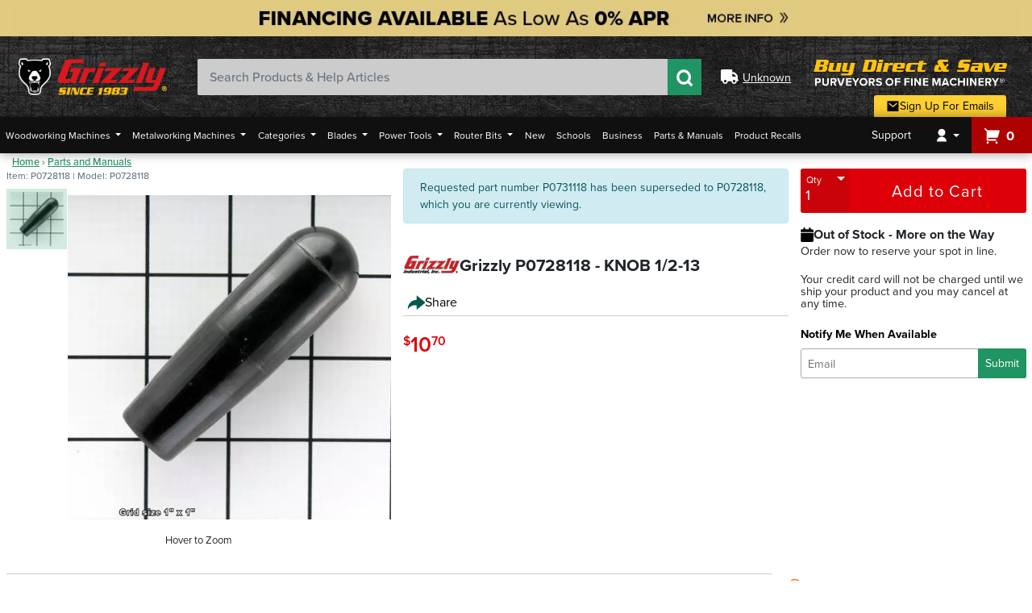

--- FILE ---
content_type: text/html; charset=utf-8
request_url: https://www.grizzly.com/parts/grizzly-knob-1-2-13/p0728118?op=P0731118
body_size: 192338
content:

<!DOCTYPE html>
<html lang="en">
<head>
    <meta charset="utf-8" />
    <meta http-equiv="X-UA-Compatible" content="IE=edge">
    <meta name="viewport" content="width=device-width, initial-scale=1.0, minimum-scale=1.0, maximum-scale=5.0, user-scalable=yes" />
    <meta itemprop="priceCurrency" content="USD" />

    <title>Grizzly P0728118 - KNOB 1/2-13 - Grizzly Industrial, Inc.</title>
    <meta property="og:title" content="Grizzly P0728118 - KNOB 1/2-13 - Grizzly Industrial, Inc." />
    <meta name="twitter:title" content="Grizzly P0728118 - KNOB 1/2-13 - Grizzly Industrial, Inc." />

    <meta property="og:image" content="https://cdn6.grizzly.com/pics/jpeg1000/p/p0728118-2aac9df2934bb396b4af9dad600e1d43.jpg" />
    <meta name="twitter:image" content="https://cdn6.grizzly.com/pics/jpeg1000/p/p0728118-2aac9df2934bb396b4af9dad600e1d43.jpg" />


        <meta name="description" content="Grizzly P0728118 - KNOB 1/2-13" />
        <meta name="twitter:description" content="Grizzly P0728118 - KNOB 1/2-13">
        <meta property="og:description" content="Grizzly P0728118 - KNOB 1/2-13" />

        <link rel="canonical" href="https://www.grizzly.com/parts/grizzly-knob-1-2-13/p0728118" />
        <meta property="og:url" content="https://www.grizzly.com/parts/grizzly-knob-1-2-13/p0728118" />
        <meta name="twitter:site" content="https://www.grizzly.com/parts/grizzly-knob-1-2-13/p0728118" />

    <meta property="og:type" content="website" />
    <meta name="twitter:card" content="summary_large_image" />

    <link rel="shortcut icon" type="image/x-icon" href="/favicon/favicon.ico" />
    <link rel="apple-touch-icon" sizes="180x180" href="/favicon/apple-touch-icon.png" />
    <link rel="icon" type="image/png" sizes="32x32" href="/favicon/favicon-32x32.png" />
    <link rel="icon" type="image/png" sizes="16x16" href="/favicon/favicon-16x16.png" />
    <link rel="manifest" href="/favicon/site.webmanifest" />
    <link rel="mask-icon" href="/favicon/safari-pinned-tab.svg" color="#149547" />
    <meta name="msapplication-TileColor" content="#04574b" />
    <meta name="theme-color" content="#ffffff" />

    <meta name="msvalidate.01" content="30E0D635C968C1847771ECA0A5C62465" />

    <link rel="stylesheet" href="https://use.typekit.net/mtf8egi.css" />

        <script src="https://cmp.osano.com/AzqgsCTVxoNNh3FLo/48b8b456-c22b-45af-a9a6-eb4028277c3f/osano.js"></script>

    <script type="text/javascript">var monetateT = new Date().getTime();</script>
    <script type="text/javascript" src="//se.monetate.net/js/2/a-e5412096/p/grizzly.com/entry.js"></script>
    <script type="text/javascript">window.monetateQ = window.monetateQ || [];</script>


        <script>
            (function (w, d, s, l, i) {
                w[l] = w[l] || []; w[l].push({
                    'gtm.start':
                        new Date().getTime(), event: 'gtm.js'
                }); var f = d.getElementsByTagName(s)[0],
                    j = d.createElement(s), dl = l != 'dataLayer' ? '&l=' + l : ''; j.async = true; j.src =
                        'https://www.googletagmanager.com/gtm.js?id=' + i + dl; f.parentNode.insertBefore(j, f);
            })(window, document, 'script', 'dataLayer', 'GTM-MM6KBV');

            window.dataLayer = window.dataLayer || [];
            function gtag() { dataLayer.push(arguments) }
            gtag('js', new Date());
            gtag('config', 'GTM-MM6KBV');
            gtag('config', 'AW-755330477');
        </script>
        <link rel="stylesheet" href="/css/bundles/layouts/layout-bundle.min.css?v=1.0.9515.18940" />
        <script src="/js/bundles/layouts/layout-header-resources.min.js?v=1.0.9515.18940"></script>

    <script type="application/ld+json" id="organization-schema">
        {"@context":"https://schema.org","@type":"Organization","name":"Grizzly Industrial, Inc.","description":"A national retail and internet company providing a wide variety of high-quality woodworking and metalworking machinery, power tools, hand tools and accessories.","alternateName":"Grizzly Industrial","sameAs":["https://www.facebook.com/grizzlyindustrial","https://twitter.com/grizzly","https://www.youtube.com/user/GrizzlyMachinery","https://www.instagram.com/grizzlymachines","https://www.pinterest.com/grizzlyindustrial","https://www.tiktok.com/@grizzlymachines"],"url":"https://www.grizzly.com","address":[{"@type":"PostalAddress","addressCountry":"US","addressLocality":"Bellingham","addressRegion":"WA","postalCode":"98229","streetAddress":"1821 Valencia St."},{"@type":"PostalAddress","addressCountry":"US","addressLocality":"Springfield","addressRegion":"MO","postalCode":"65807","streetAddress":"1815 W. Battlefield Rd."}],"contactPoint":{"@type":"ContactPoint","contactOption":"https://schema.org/TollFree","contactType":"customer service","email":"csr@grizzly.com","telephone":"\u002B1-800-523-4777"},"foundingDate":1983,"logo":{"@type":"ImageObject","url":"https://cdn0.grizzly.com/grizzly2/images/grizzly-search-logo.png"}}
    </script>

    
    <link rel="preload"
          as="image"
          type="image/webp"
          href="https://cdn0.grizzly.com/pics/webp500/p0728118-2aac9df2934bb396b4af9dad600e1d43.webp" />

    <link rel="preload"
          as="image"
          type="image/jpeg"
          href="https://cdn5.grizzly.com/pics/jpeg500/p/p0728118-2aac9df2934bb396b4af9dad600e1d43.jpg" />

        <meta name="robots" content="noindex" />


        <link rel="stylesheet" href="/css/bundles/product-bundle.min.css?v=1.0.9515.18940" />




    <script>
        window.dataLayer = window.dataLayer || [];

        window.product = {"Description":null,"Keywords":null,"Accessories":[],"OriginalPart":"P0731118","ProductJson":null,"Resources":null,"Schema":null,"FreeGifts":[],"Variants":[],"VariantGroup":{"id":"p0728118","type":"config","baseQuery":null,"facets":null,"featureFields":null,"groups":[{"title":"Product Group","list":[]}],"skus":[]},"HasVideos":false,"Videos":[],"AddedToWishlist":false,"Name":"KNOB 1/2-13","Sku":"P0728118","Upc":"632414140227","Model":"P0728118","ProductGroup":"PART","SupersedingSku":null,"SupersedingName":null,"ParentSku":"G0728","BrandId":1,"BrandName":null,"CategoryId":1200005,"CategoryName":null,"Category":{"Id":"1200005","Name":"Parts Group 3926902500","UrlPath":"parts-group-3926902500","Path":"\\Home\\Parts\\Parts Group 3926902500","ParentId":"999","GooglePath":"","AffinityGroup":""},"Copy":"","IsTaxable":true,"MSRP":10.7,"RegularPrice":10.7,"IsFraudVulnerable":false,"RestrictionClass":null,"PartReferenceNumber":"118","ComparableSkus":[],"Price":10.7,"RegularFreight":0.0,"Freight":0.0,"RegularOversizeFee":0.0,"OversizeFee":0.0,"ShippingClass":6,"CatalogPage":-1,"ReturnCode":0,"Upsell":null,"Shipping":{"ShippingAndHandling":0.0,"PublishedShippingAndHandling":0.0,"SpecialShippingAndHandling":null,"HazMatFees":0.0},"PublicationReviews":null,"Link":"/parts/grizzly-knob-1-2-13/p0728118","Type":0,"IsMachine":false,"IsPart":true,"IsActive":true,"IsOutlet":false,"IsDiscontinued":false,"IsSuperseded":false,"IsPhaseOut":false,"InStock":false,"HasParts":false,"Attributes":[{"Sku":null,"Name":"ProductMessage","Value":"1"}],"HasComparableProducts":false,"HasGeneralQA":false,"HasItemQA":false,"IsCloseout":false,"IsFreight":false,"AdultSignatureRequired":false,"HasSpecifications":false,"IsOnSpecial":false,"Weight":0.15,"Height":1.0,"DimensionalWeight":1.0,"Depth":3.25,"Width":1.1,"Images":["p0728118-2aac9df2934bb396b4af9dad600e1d43"],"DefaultImage":"p0728118-2aac9df2934bb396b4af9dad600e1d43","NewItemExpireDate":"0001-01-01T08:00:00Z","CreatedOn":"2012-01-05T08:00:00Z","LastUpdateDate":"2025-12-29T20:11:42.364Z","Specials":[],"Alerts":null,"ActiveSpecial":null,"IsWebExclude":false,"Inventory":{"IsDropship":false,"IsFreight":false,"IsKit":false,"Sku":"P0728118","UncommittedOrders":0,"Timestamp":null,"TotalAvailable":-1,"WarehouseAvailable":-1,"MaxAvailable":0,"Availability":{"MO":-1,"WA":0},"ShipAvailability":null,"ShipStatus":"Unavailable","ExpectedStock":null,"Zip":null,"OnPO":3},"ReviewStatistics":null,"PromoLinks":null,"Features":[],"Brand":{"Id":1,"Name":"Grizzly","IsFraudVulnerable":false,"IsReturnable":false,"ReturnCopy":null,"MaxReturnValue":0.0,"MinReturnValue":0.0,"HouseBrand":true},"KitComponents":null,"OriginalPricingDetails":{"HasSavings":false,"PriceType":"List Price","Price":10.7}};

        window.dataLayer.push({
            'product': window.product
        });
    </script>

    <script>
        let productVariantsAndAccessories = [];
        const variants = {"id":"p0728118","type":"config","baseQuery":null,"facets":null,"featureFields":null,"groups":[{"title":"Product Group","list":[]}],"skus":[]};
        const accessories = [];

        if (variants && variants.skus.length > 0) {
            const productVariants = variants.skus.filter(x => x.itemnumber !== window.product.Sku);

            productVariantsAndAccessories = productVariantsAndAccessories.concat(productVariants.map(x => ({
                'productId': x.itemnumber,
                'sku': x.itemnumber
            })));
        }

        if (accessories && accessories.length > 0) {
            productVariantsAndAccessories = productVariantsAndAccessories.concat(accessories.map(x => ({
                'productId': x.Sku,
                'sku': x.Sku
            })));
        }

        const pageType = 'product';

        function monetateProductDetails() {
            window.monetateQ.push(["setPageType", pageType]);

            if (pageType === 'product') {
                window.monetateQ.push([
                    "addProductDetails", [{
                        'productId': window.product.Sku,
                        'sku': window.product.Sku
                    }]
                ]);

                const regularPrice = window.product.RegularPrice;
                let maxUpsellPrice;

                if (regularPrice > 1000) {
                    maxUpsellPrice = regularPrice * 3;
                }
                else if (regularPrice > 750 && regularPrice <= 1000) {
                    maxUpsellPrice = regularPrice * 4;
                }
                else if (regularPrice > 450 && regularPrice <= 750) {
                    maxUpsellPrice = regularPrice * 5;
                }
                else if (regularPrice > 250 && regularPrice <= 450) {
                    maxUpsellPrice = regularPrice * 6;
                }
                else if (regularPrice > 100 && regularPrice <= 250) {
                    maxUpsellPrice = regularPrice * 8;
                }
                else {
                    maxUpsellPrice = regularPrice * 10;
                }

                window.monetateQ.push([
                    'setCustomVariables',
                    [
                        {
                            name: 'max_upsell_price',
                            value: maxUpsellPrice
                        }
                    ]
                ]);
            }

            if (productVariantsAndAccessories.length > 0) {
                window.monetateQ.push(['addProducts', productVariantsAndAccessories]);
            }
        }

        monetateProductDetails();
    </script>


    <script defer type="text/javascript" id="sig-api" data-order-session-id="c875d4d0-af53-00bf-8a5a-faa3bd7d275f" src="https://cdn-scripts.signifyd.com/api/script-tag.js"></script>
    <script>
        function fallbackImage(i, size = 500) {
            i.onerror = null;

            const imgSize = size;
            const url = `https://cdn0.grizzly.com/pics/jpeg${imgSize}/n/nophoto.jpg`;

            i.src = url;

            if (i.querySelectorAll) {
                i.querySelectorAll('source').forEach(function (s) {
                    s.setAttribute('srcset', url);
                });
            }

            if (i.parentElement) {
                Array.from(i.parentElement.children).forEach(function (child) {
                    if (child !== i && child.tagName && child.tagName.toLowerCase() === 'source') {
                        child.setAttribute('srcset', url);
                    }
                });
            }
        }
    </script>
</head>
<body>
    <a href="#top-nav" class="skip-link">Skip to menu</a>
    <a href="#main" class="skip-link">Skip to main content</a>
    <a href="#footer" class="skip-link">Skip to footer</a>

        <noscript>
            <iframe src="https://www.googletagmanager.com/ns.html?id=GTM-MM6KBV" height="0" width="0" style="display: none; visibility: hidden"></iframe>
        </noscript>

    <div role="banner" class="brow-banner"></div>
    <div class="site-wrapper">
        <header id="header">
            <div class="header-top">
                <button type="button" class="mobile-nav-button" aria-label="Mobile Navigation Button">
                    <svg xmlns="http://www.w3.org/2000/svg" viewBox="0 0 24 24" fill="currentColor" aria-hidden="true" focusable="false">
                        <path d="M3 4H21V6H3V4ZM3 11H21V13H3V11ZM3 18H21V20H3V18Z"></path>
                    </svg>
                </button>
                <a id="grizlogo" href="/" aria-label="Home">
                    <picture>
                        <source media="(max-width: 767px)"
                                srcset="/img/logo/griz-logo-mobile@1x.webp?v=1.0.9515.18940 1x,
                                        /img/logo/griz-logo-mobile@2x.webp?v=1.0.9515.18940 2x,
                                        /img/logo/griz-logo-mobile@3x.webp?v=1.0.9515.18940 3x" type="image/webp" />

                        <source media="(max-width: 991px)"
                                srcset="/img/logo/griz-logo-tablet@2x.webp?v=1.0.9515.18940 2x,
                                        /img/logo/griz-logo-tablet@3x.webp?v=1.0.9515.18940 3x" type="image/webp" />

                        <source media="(min-width: 992px)"
                                srcset="/img/logo/griz-logo@1x.webp?v=1.0.9515.18940 1x,
                                        /img/logo/griz-logo@2x.webp?v=1.0.9515.18940 2x" type="image/webp" />

                        <source media="(max-width: 767px)"
                                srcset="/img/logo/griz-logo-mobile@1x.png?v=1.0.9515.18940 1x,
                                        /img/logo/griz-logo-mobile@2x.png?v=1.0.9515.18940 2x,
                                        /img/logo/griz-logo-mobile@3x.png?v=1.0.9515.18940 3x" type="image/png" />

                        <source media="(max-width: 991px)"
                                srcset="/img/logo/griz-logo-tablet@2x.png?v=1.0.9515.18940 2x,
                                        /img/logo/griz-logo-tablet@3x.png?v=1.0.9515.18940 3x" type="image/png" />

                        <source media="(min-width: 992px)"
                                srcset="/img/logo/griz-logo@1x.png?v=1.0.9515.18940 1x,
                                        /img/logo/griz-logo@2x.png?v=1.0.9515.18940 2x,
                                        /img/logo/griz-logo@3x.png?v=1.0.9515.18940 3x" type="image/png" />

                        <img src="/img/logo/griz-logo@1x.png?v=1.0.9515.18940" alt="Grizzly Industrial Inc. Logo" />
                    </picture>
                </a>
                <div id="site-search">
                    <form role="search" aria-label="Sitewide Search">
                        <label for="search-bar">Search Products and Help Articles</label>
                        <input type="search"
                               id="search-bar"
                               name="search-bar"
                               class="form-control"
                               placeholder="Search Products & Help Articles"
                               aria-label="Search Products and Help Articles"
                               autocomplete="off"
                               enterkeyhint="search" />
                        <button type="submit" id="submit-search" aria-label="Submit Search">
                            <svg xmlns="http://www.w3.org/2000/svg" viewBox="0 0 24 24" fill="currentColor" aria-hidden="true" focusable="false">
                                <path d="M18.031 16.6168L22.3137 20.8995L20.8995 22.3137L16.6168 18.031C15.0769 19.263 13.124 20 11 20C6.032 20 2 15.968 2 11C2 6.032 6.032 2 11 2C15.968 2 20 6.032 20 11C20 13.124 19.263 15.0769 18.031 16.6168ZM16.0247 15.8748C17.2475 14.6146 18 12.8956 18 11C18 7.1325 14.8675 4 11 4C7.1325 4 4 7.1325 4 11C4 14.8675 7.1325 18 11 18C12.8956 18 14.6146 17.2475 15.8748 16.0247L16.0247 15.8748Z"></path>
                            </svg>
                        </button>
                    </form>
                    <div id="autocomplete-container"></div>
                </div>
                <div id="location" aria-describedby="location-desc">
                    <svg xmlns="http://www.w3.org/2000/svg" viewBox="0 0 640 512" aria-hidden="true" focusable="false">
                        <path d="M48 0C21.5 0 0 21.5 0 48L0 368c0 26.5 21.5 48 48 48l16 0c0 53 43 96 96 96s96-43 96-96l128 0c0 53 43 96 96 96s96-43 96-96l32 0c17.7 0 32-14.3 32-32s-14.3-32-32-32l0-64 0-32 0-18.7c0-17-6.7-33.3-18.7-45.3L512 114.7c-12-12-28.3-18.7-45.3-18.7L416 96l0-48c0-26.5-21.5-48-48-48L48 0zM416 160l50.7 0L544 237.3l0 18.7-128 0 0-96zM112 416a48 48 0 1 1 96 0 48 48 0 1 1 -96 0zm368-48a48 48 0 1 1 0 96 48 48 0 1 1 0-96z" />
                    </svg>
                    <button type="button" id="location-link" class="skeleton" data-toggle="modal" data-target="#location-modal" aria-label="Zip code loading"></button>
                    <p id="location-desc" class="visually-hidden">Click the button to change yoour location (Opens modal)</p>
                </div>
                <div class="layout-header-message-container">
                    <div>
                        <picture>
                            <source type="image/webp" media="(min-width: 992px)" srcset="/img/layout/buy-direct-and-save-desktop.webp?v=1.0.9515.18940" />

                            <source type="image/png" media="(min-width: 992px)" srcset="/img/layout/buy-direct-and-save-desktop.png?v=1.0.9515.18940" />

                            <source type="image/webp" media="(max-width: 991px)" srcset="/img/layout/buy-direct-and-save-mobile.webp?v=1.0.9515.18940" />

                            <source type="image/png" media="(max-width: 991px)" srcset="/img/layout/buy-direct-and-save-mobile.png?v=1.0.9515.18940" />

                            <img src="/img/layout/buy-direct-and-save-desktop.png?v=1.0.9515.18940" alt="Buy Direct and Save" />
                        </picture>
                    </div>                    
                    <a id="email-signup-button" href="/sign-up">
                        <span>
                            <svg xmlns="http://www.w3.org/2000/svg" viewBox="0 0 24 24" fill="currentColor" aria-hidden="true" focusable="false">
                                <path d="M3 3H21C21.5523 3 22 3.44772 22 4V20C22 20.5523 21.5523 21 21 21H3C2.44772 21 2 20.5523 2 20V4C2 3.44772 2.44772 3 3 3ZM12.0606 11.6829L5.64722 6.2377L4.35278 7.7623L12.0731 14.3171L19.6544 7.75616L18.3456 6.24384L12.0606 11.6829Z"></path>
                            </svg>
                            Sign Up For Emails
                            <svg xmlns="http://www.w3.org/2000/svg" viewBox="0 0 24 24" fill="currentColor" aria-hidden="true" focusable="false">
                                <path d="M13.1717 12.0007L8.22192 7.05093L9.63614 5.63672L16.0001 12.0007L9.63614 18.3646L8.22192 16.9504L13.1717 12.0007Z"></path>
                            </svg>
                        </span>
                    </a>
                </div>
                <a href="/cart" class="mobile-cart-icon" aria-label="View Cart">
                    <svg xmlns="http://www.w3.org/2000/svg" viewBox="0 0 24 24" fill="currentColor" aria-hidden="true" focusable="false">
                        <path d="M4.00436 6.41686L0.761719 3.17422L2.17593 1.76001L5.41857 5.00265H20.6603C21.2126 5.00265 21.6603 5.45037 21.6603 6.00265C21.6603 6.09997 21.6461 6.19678 21.6182 6.29L19.2182 14.29C19.0913 14.713 18.7019 15.0027 18.2603 15.0027H6.00436V17.0027H17.0044V19.0027H5.00436C4.45207 19.0027 4.00436 18.5549 4.00436 18.0027V6.41686ZM5.50436 23.0027C4.67593 23.0027 4.00436 22.3311 4.00436 21.5027C4.00436 20.6742 4.67593 20.0027 5.50436 20.0027C6.33279 20.0027 7.00436 20.6742 7.00436 21.5027C7.00436 22.3311 6.33279 23.0027 5.50436 23.0027ZM17.5044 23.0027C16.6759 23.0027 16.0044 22.3311 16.0044 21.5027C16.0044 20.6742 16.6759 20.0027 17.5044 20.0027C18.3328 20.0027 19.0044 20.6742 19.0044 21.5027C19.0044 22.3311 18.3328 23.0027 17.5044 23.0027Z"></path>
                    </svg>
                    <span class="badge basket-count">0</span>
                </a>
            </div>
            <div class="header-bottom">
                <nav id="top-nav" class="navbar navbar-expand-lg" role="navigation" aria-label="Primary navigation" tabindex="-1">
                    <button type="button" class="mobile-navigation-close" aria-label="close">&times;</button>
                    <div id="main-nav" class="collapse navbar-collapse">
                        <div class="mobile-navigation-header d-block d-lg-none">
                            <div class="mobile-user-info">
                                <svg xmlns="http://www.w3.org/2000/svg" viewBox="0 0 24 24" fill="currentColor" aria-hidden="true" focusable="false">
                                    <path d="M4 22C4 17.5817 7.58172 14 12 14C16.4183 14 20 17.5817 20 22H4ZM12 13C8.685 13 6 10.315 6 7C6 3.685 8.685 1 12 1C15.315 1 18 3.685 18 7C18 10.315 15.315 13 12 13Z"></path>
                                </svg>
                                Welcome
                            </div>
                            <div class="mobile-header-links">
                                <a href="/user/account">Account</a>
                                    <a href="/user/login">Sign In</a>
                            </div>
                        </div>
                        <ul class="nav navbar-nav">
                                <li class="nav-item d-block d-lg-none">
                                    <a href="/">Home</a>
                                </li>
                            <li id="woodworking-button" data-menu-target="woodworking-menu" class="nav-item dropdown">
                                <button class="dropdown-toggle" data-menu-target="woodworking-menu" data-toggle="dropdown">
                                    Woodworking <span>Machines</span>
                                </button>
                                <div id="woodworking-menu" class="dropdown-menu" aria-labelledby="woodworking-machines-menu">
                                    <div class="mobile-nav-group">
                                        <button type="button" class="mobile-nav-back">
                                            <svg xmlns="http://www.w3.org/2000/svg" viewBox="0 0 24 24" fill="currentColor" aria-hidden="true" focusable="false">
                                                <path d="M7.82843 10.9999H20V12.9999H7.82843L13.1924 18.3638L11.7782 19.778L4 11.9999L11.7782 4.22168L13.1924 5.63589L7.82843 10.9999Z"></path>
                                            </svg>
                                            Back to Main Menu
                                        </button>
                                    </div>
                                    <h4 id="woodworking-machines-menu" class="mobile-nav-group-header">Woodworking Machines</h4>
                                    <div class="dropdown-menu-content" role="menu">
                                        <a id="table-saws-nav-button" href='/table-saws' role="menuitem">
                                            <span>Table Saws</span>
                                        </a>
                                        <a id="planers-nav-button" href='/planers' role="menuitem">
                                            <span>Planers</span>
                                        </a>
                                        <a id="bandsaws-nav-button" href='/woodworking-bandsaws' role="menuitem">
                                            <span>Bandsaws</span>
                                        </a>
                                        <a id="jointers-nav-button" href='/jointers' role="menuitem">
                                            <span>Jointers</span>
                                        </a>
                                        <a id="dust-collectors-nav-button" href="/woodworking/dust-collection" role="menuitem">
                                            <span>Dust Collectors</span>
                                        </a>
                                        <a id="drill-presses-nav-button" href='/drill-presses' role="menuitem">
                                            <span>Drill Presses</span>
                                        </a>
                                        <a id="benchtops-nav-button" href='/benchtop-machines' role="menuitem">
                                            <span>Benchtops</span>
                                        </a>
                                        <a id="shapers-nav-button" href='/shapers' role="menuitem">
                                            <span>Shapers</span>
                                        </a>
                                        <a id="lathes-nav-button" href='/wood-lathes' role="menuitem">
                                            <span>Lathes</span>
                                        </a>
                                        <a id="edgebanders-nav-button" href='/edge-banders' role="menuitem">
                                            <span>Edgebanders</span>
                                        </a>
                                        <a id="woodworking-cnc-nav-button" href='/cnc-routers' role="menuitem">
                                            <span>CNC</span>
                                        </a>
                                        <a id="woodworking-air-compressors-nav-button" href='/air-compressors' role="menuitem">
                                            <span>Air Compressors</span>
                                        </a>
                                        <a id="specialty-machines-nav-button" href='/specialty-woodworking-machines' role="menuitem">
                                            <span>Specialty Machines</span>
                                        </a>
                                        <a id="drum-sanders-nav-button" href='/drum-sanders' role="menuitem">
                                            <span>Drum Sanders</span>
                                        </a>
                                        <a id="wide-belt-sanders-nav-button" href='/wide-belt-sanders' role="menuitem">
                                            <span>Wide Belt Sanders</span>
                                        </a>
                                        <a id="belt-disc-sanders-nav-button" href='/belt-disc-sanders' role="menuitem">
                                            <span>Belt/Disc Sanders</span>
                                        </a>
                                        <a id="edge-sanders-nav-button" href='/edge-sanders' role="menuitem">
                                            <span>Edge Sanders</span>
                                        </a>
                                        <a id="oscillating-sanders-nav-button" href='/oscillating-spindle-sanders' role="menuitem">
                                            <span>Oscillating Sanders</span>
                                        </a>
                                    </div>
                                </div>
                            </li>
                            <li id="metalworking-button" data-menu-target="metalworking-menu" class="nav-item dropdown">
                                <button class="dropdown-toggle" data-menu-target="metalworking-menu" data-toggle="dropdown">
                                    Metalworking <span>Machines</span>
                                </button>
                                <div id="metalworking-menu" class="dropdown-menu" aria-labelledby="metalworking-machines-menu">
                                    <div class="mobile-nav-group">
                                        <button type="button" class="mobile-nav-back">
                                            <svg xmlns="http://www.w3.org/2000/svg" viewBox="0 0 24 24" fill="currentColor" aria-hidden="true" focusable="false">
                                                <path d="M7.82843 10.9999H20V12.9999H7.82843L13.1924 18.3638L11.7782 19.778L4 11.9999L11.7782 4.22168L13.1924 5.63589L7.82843 10.9999Z"></path>
                                            </svg>
                                            Back to Main Menu
                                        </button>
                                    </div>
                                    <h4 id="metalworking-machines-menu" class="mobile-nav-group-header">Metalworking Machines</h4>
                                    <div class="dropdown-menu-content" role="menu">
                                        <a id="metal-lathes-nav-button" href='/metal-lathes' role="menuitem">
                                            <span>Lathes</span>
                                        </a>
                                        <a id="metal-milling-nav-button" href='/milling-machines' role="menuitem">
                                            <span>Mills</span>
                                        </a>
                                        <a id="metal-combo-lathes-nav-button" href='/combination-lathe-mills' role="menuitem">
                                            <span>Combo Lathe Mills</span>
                                        </a>
                                        <a id="metal-drill-presses-nav-button" href='/drill-presses' role="menuitem">
                                            <span>Drill Presses</span>
                                        </a>
                                        <a id="metal-horizontal-bandsaws-nav-button" href='/horizontal-metal-cutting-bandsaws' role="menuitem">
                                            <span>Horizontal Bandsaws</span>
                                        </a>
                                        <a id="metal-vertical-bandsaws-nav-button" href='/vertical-metal-cutting-bandsaws' role="menuitem">
                                            <span>Vertical Bandsaws</span>
                                        </a>
                                        <a id="metal-sanders-nav-button" href='/metalworking-sanders' role="menuitem">
                                            <span>Sanders</span>
                                        </a>
                                        <a id="metal-brakes-nav-button" href='/brakes' role="menuitem">
                                            <span>Brakes</span>
                                        </a>
                                        <a id="metal-shears-nav-button" href='/shears' role="menuitem">
                                            <span>Shears</span>
                                        </a>
                                        <a id="metal-slip-rolls-nav-button" href='/slip-rolls' role="menuitem">
                                            <span>Slip Rolls</span>
                                        </a>
                                        <a id="metal-grinders-nav-button" href='/metalworking-grinders' role="menuitem">
                                            <span>Grinders</span>
                                        </a>
                                        <a id="metal-sharpeners-buffers-nav-button" href='/sharpeners-and-buffers' role="menuitem">
                                            <span>Sharpeners/Buffers</span>
                                        </a>
                                        <a id="metal-surface-grinders-nav-button" href='/surface-grinders' role="menuitem">
                                            <span>Surface Grinders</span>
                                        </a>
                                        <a id="metal-welding-nav-button" href='/welders' role="menuitem">
                                            <span>Welding</span>
                                        </a>
                                        <a id="metal-cnc-nav-button" href='/metalworking-cnc' role="menuitem">
                                            <span>CNC</span>
                                        </a>
                                        <a id="metal-air-compressors-nav-button" href='/air-compressors' role="menuitem">
                                            <span>Air Compressors</span>
                                        </a>
                                        <a id="metal-dust-collection-nav-button" href='/metal-dust-collectors' role="menuitem">
                                            <span>Dust Collection</span>
                                        </a>
                                        <a id="metal-specialty-nav-button" href='/specialty-metalworking-machines' role="menuitem">
                                            <span>Specialty</span>
                                        </a>
                                    </div>
                                </div>
                            </li>
                            <li id="category-wrapper" data-menu-target="category-menu" class="nav-item dropdown">
                                <button class="dropdown-toggle" data-menu-target="category-menu" data-toggle="dropdown">
                                    Categories
                                </button>
                                <div id="category-menu" class="dropdown-menu" aria-labelledby="product-categories-menu">
                                    <div class="mobile-nav-group">
                                        <button type="button" class="mobile-nav-back">
                                            <svg xmlns="http://www.w3.org/2000/svg" viewBox="0 0 24 24" fill="currentColor" aria-hidden="true" focusable="false">
                                                <path d="M7.82843 10.9999H20V12.9999H7.82843L13.1924 18.3638L11.7782 19.778L4 11.9999L11.7782 4.22168L13.1924 5.63589L7.82843 10.9999Z"></path>
                                            </svg>
                                            Back to Main Menu
                                        </button>
                                    </div>
                                    <h4 id="product-categories-menu" class="mobile-nav-group-header">Product Categories</h4>
                                    <div class="category-items" role="menu">
                                            <a href="/best-sellers" data-child="#sub-menu-0" class="" role="menuitem">
                                                Bestsellers
                                            </a>
                                            <a href="/closeouts" data-child="#sub-menu-1" class="" role="menuitem">
                                                Clearance
                                            </a>
                                            <a href="/brand" data-child="#sub-menu-2" class="has-children" role="menuitem">
                                                Brands
                                            </a>
                                            <a href="/abrasives" data-child="#sub-menu-3" class="has-children" role="menuitem">
                                                Abrasives
                                            </a>
                                            <a href="/air-tools-and-compressors" data-child="#sub-menu-4" class="has-children" role="menuitem">
                                                Air Tools &amp; Compressors
                                            </a>
                                            <a href="/bandsaw-accessories" data-child="#sub-menu-5" class="has-children" role="menuitem">
                                                Bandsaw Accessories
                                            </a>
                                            <a href="/clamps-vises-and-jigs" data-child="#sub-menu-6" class="has-children" role="menuitem">
                                                Clamps, Vises &amp; Jigs
                                            </a>
                                            <a href="/cnc" data-child="#sub-menu-7" class="has-children" role="menuitem">
                                                CNC
                                            </a>
                                            <a href="/cutting-tools-and-tooling" data-child="#sub-menu-8" class="has-children" role="menuitem">
                                                Cutting Tools &amp; Tooling
                                            </a>
                                            <a href="/drilling-and-boring" data-child="#sub-menu-9" class="has-children" role="menuitem">
                                                Drilling &amp; Boring
                                            </a>
                                            <a href="/gunsmithing-and-shooting" data-child="#sub-menu-11" class="has-children" role="menuitem">
                                                Gunsmithing &amp; Shooting
                                            </a>
                                            <a href="/hand-tools" data-child="#sub-menu-12" class="has-children" role="menuitem">
                                                Hand Tools
                                            </a>
                                            <a href="/home-and-shop" data-child="#sub-menu-13" class="has-children" role="menuitem">
                                                Home &amp; Shop
                                            </a>
                                            <a href="/hardware" data-child="#sub-menu-14" class="has-children" role="menuitem">
                                                Hardware
                                            </a>
                                            <a href="/machinery" data-child="#sub-menu-15" class="has-children" role="menuitem">
                                                Machinery
                                            </a>
                                            <a href="/measuring" data-child="#sub-menu-16" class="has-children" role="menuitem">
                                                Measuring
                                            </a>
                                            <a href="/router-bits-and-shaper-cutters" data-child="#sub-menu-17" class="has-children" role="menuitem">
                                                Router Bits &amp; Shaper Cutters
                                            </a>
                                            <a href="/Sandblasting" data-child="#sub-menu-18" class="has-children" role="menuitem">
                                                Sandblasting
                                            </a>
                                            <a href="/safety-equipment" data-child="#sub-menu-19" class="has-children" role="menuitem">
                                                Safety Equipment
                                            </a>
                                            <a href="/saw-blades" data-child="#sub-menu-20" class="has-children" role="menuitem">
                                                Saw Blades
                                            </a>
                                            <a href="/table-saw-accessories" data-child="#sub-menu-21" class="has-children" role="menuitem">
                                                Table Saw Accessories
                                            </a>
                                            <a href="/tool-storage-and-workbenches" data-child="#sub-menu-22" class="has-children" role="menuitem">
                                                Tool Storage &amp; Workbenches
                                            </a>
                                            <a href="/welding" data-child="#sub-menu-23" class="has-children" role="menuitem">
                                                Welding
                                            </a>
                                            <a href="/power-tools" data-child="#sub-menu-24" class="has-children" role="menuitem">
                                                Power Tools
                                            </a>
                                    </div>
                                        <div id="sub-menu-2" class="menu-flyout">
                                            <div class="mobile-nav-group">
                                                <button type="button" class="mobile-nav-back-2 d-block d-lg-none">
                                                    <svg xmlns="http://www.w3.org/2000/svg" viewBox="0 0 24 24" fill="currentColor" aria-hidden="true" focusable="false">
                                                        <path d="M7.82843 10.9999H20V12.9999H7.82843L13.1924 18.3638L11.7782 19.778L4 11.9999L11.7782 4.22168L13.1924 5.63589L7.82843 10.9999Z"></path>
                                                    </svg>
                                                    Back to Categories
                                                </button>
                                            </div>
                                            <div class="category-items" role="menu">
                                                    <a href="/brand/amana" role="menuitem">Amana Tool</a>
                                                    <a href="/brand/dewalt" role="menuitem">DeWalt</a>
                                                    <a href="/brand/kreg" role="menuitem">Kreg</a>
                                                    <a href="/brand/milwaukee" role="menuitem">Milwaukee</a>
                                                    <a href="/brand/next-wave-cnc" role="menuitem">Next Wave CNC</a>
                                                    <a href="/brand/red-house-tools" role="menuitem">Red House Tools</a>
                                                    <a href="/brand/safety-speed" role="menuitem">Safety Speed</a>
                                                    <a href="/brand/sawstop" role="menuitem">SawStop</a>
                                                    <a href="/brand/shaper-tools" role="menuitem">Shaper Tools</a>
                                                    <a href="/brand/teknatool" role="menuitem">Teknatool</a>
                                                    <a href="/brand/wazer" role="menuitem">Wazer</a>
                                            </div>
                                        </div>
                                        <div id="sub-menu-3" class="menu-flyout">
                                            <div class="mobile-nav-group">
                                                <button type="button" class="mobile-nav-back-2 d-block d-lg-none">
                                                    <svg xmlns="http://www.w3.org/2000/svg" viewBox="0 0 24 24" fill="currentColor" aria-hidden="true" focusable="false">
                                                        <path d="M7.82843 10.9999H20V12.9999H7.82843L13.1924 18.3638L11.7782 19.778L4 11.9999L11.7782 4.22168L13.1924 5.63589L7.82843 10.9999Z"></path>
                                                    </svg>
                                                    Back to Categories
                                                </button>
                                            </div>
                                            <div class="category-items" role="menu">
                                                    <a href="/abrasives-and-sanding" role="menuitem">Abrasives &amp; Sanding</a>
                                                    <a href="/grinding-wheels-and-discs" role="menuitem">Grinding Wheels &amp; Discs</a>
                                                    <a href="/hard-sleeves" role="menuitem">Hard Sleeves</a>
                                                    <a href="/sanding-belts" role="menuitem">Sanding Belts</a>
                                                    <a href="/sanding-rolls" role="menuitem">Sanding Rolls</a>
                                                    <a href="/sanding-sheets" role="menuitem">Sanding Sheets</a>
                                                    <a href="/sanding-discs-and-replacement-pads" role="menuitem">Sanding Discs &amp; Replacement Pads</a>
                                            </div>
                                        </div>
                                        <div id="sub-menu-4" class="menu-flyout">
                                            <div class="mobile-nav-group">
                                                <button type="button" class="mobile-nav-back-2 d-block d-lg-none">
                                                    <svg xmlns="http://www.w3.org/2000/svg" viewBox="0 0 24 24" fill="currentColor" aria-hidden="true" focusable="false">
                                                        <path d="M7.82843 10.9999H20V12.9999H7.82843L13.1924 18.3638L11.7782 19.778L4 11.9999L11.7782 4.22168L13.1924 5.63589L7.82843 10.9999Z"></path>
                                                    </svg>
                                                    Back to Categories
                                                </button>
                                            </div>
                                            <div class="category-items" role="menu">
                                                    <a href="/air-accessories" role="menuitem">Air Accessories</a>
                                                    <a href="/air-compressors" role="menuitem">Air Compressors</a>
                                                    <a href="/air-hose-reels" role="menuitem">Air Hose Reels</a>
                                                    <a href="/air-hoses" role="menuitem">Air Hoses</a>
                                                    <a href="/combo-kit-nailer-and-staplers" role="menuitem">Combo Kit Nailer/Staplers</a>
                                                    <a href="/die-grinders" role="menuitem">Die Grinders</a>
                                                    <a href="/filters-and-regulators" role="menuitem">Filters &amp; Regulators</a>
                                                    <a href="/fitting-and-couplers" role="menuitem">Fittings &amp; Couplers</a>
                                                    <a href="/impact-wrenches" role="menuitem">Impact Wrenches</a>
                                                    <a href="/miscellaneous-pneumatic-tools" role="menuitem">Miscellaneous Pneumatic Tools</a>
                                                    <a href="/nailers-and-staplers" role="menuitem">Nailers &amp; Staplers</a>
                                                    <a href="/pneumatic-nails-and-staples" role="menuitem">Pneumatic Nails &amp; Staples</a>
                                                    <a href="/pneumatic-tools" role="menuitem">Pneumatic Tools</a>
                                                    <a href="/pneumatic-sanders" role="menuitem">Sanders</a>
                                                    <a href="/sprayers" role="menuitem">Sprayers</a>
                                            </div>
                                        </div>
                                        <div id="sub-menu-5" class="menu-flyout">
                                            <div class="mobile-nav-group">
                                                <button type="button" class="mobile-nav-back-2 d-block d-lg-none">
                                                    <svg xmlns="http://www.w3.org/2000/svg" viewBox="0 0 24 24" fill="currentColor" aria-hidden="true" focusable="false">
                                                        <path d="M7.82843 10.9999H20V12.9999H7.82843L13.1924 18.3638L11.7782 19.778L4 11.9999L11.7782 4.22168L13.1924 5.63589L7.82843 10.9999Z"></path>
                                                    </svg>
                                                    Back to Categories
                                                </button>
                                            </div>
                                            <div class="category-items" role="menu">
                                                    <a href="/bandsaw-accessories/blade-guides" role="menuitem">Blade Guides</a>
                                                    <a href="/bandsaw-accessories/fences-for-bandsaws" role="menuitem">Fences for Bandsaws</a>
                                                    <a href="/bandsaw-accessories/log-cutting" role="menuitem">Log-Cutting</a>
                                                    <a href="/bandsaw-accessories/riser-block-kits" role="menuitem">Riser Block Kits</a>
                                            </div>
                                        </div>
                                        <div id="sub-menu-6" class="menu-flyout">
                                            <div class="mobile-nav-group">
                                                <button type="button" class="mobile-nav-back-2 d-block d-lg-none">
                                                    <svg xmlns="http://www.w3.org/2000/svg" viewBox="0 0 24 24" fill="currentColor" aria-hidden="true" focusable="false">
                                                        <path d="M7.82843 10.9999H20V12.9999H7.82843L13.1924 18.3638L11.7782 19.778L4 11.9999L11.7782 4.22168L13.1924 5.63589L7.82843 10.9999Z"></path>
                                                    </svg>
                                                    Back to Categories
                                                </button>
                                            </div>
                                            <div class="category-items" role="menu">
                                                    <a href="/bar-clamps" role="menuitem">Bar Clamps</a>
                                                    <a href="/bench-vises" role="menuitem">Bench Vises</a>
                                                    <a href="/c-clamps" role="menuitem">C-Clamps</a>
                                                    <a href="/clamps" role="menuitem">Clamps</a>
                                                    <a href="/dovetail-jigs" role="menuitem">Dovetail Jigs</a>
                                                    <a href="/drill-press-vises" role="menuitem">Drill Press Vises</a>
                                                    <a href="/jigs-and-fixtures" role="menuitem">Jigs &amp; Fixtures</a>
                                                    <a href="/kreg-jig" role="menuitem">Kreg Jig</a>
                                                    <a href="/milling-vises" role="menuitem">Milling Vises</a>
                                                    <a href="/miscellaneous-jigs-and-fixtures" role="menuitem">Miscellaneous Jigs &amp; Fixtures</a>
                                                    <a href="/parallel-clamps" role="menuitem">Parallel Clamps</a>
                                                    <a href="/specialty-clamps" role="menuitem">Specialty Clamps</a>
                                                    <a href="/vises" role="menuitem">Vises</a>
                                                    <a href="/wood-vises" role="menuitem">Wood Vises</a>
                                            </div>
                                        </div>
                                        <div id="sub-menu-7" class="menu-flyout">
                                            <div class="mobile-nav-group">
                                                <button type="button" class="mobile-nav-back-2 d-block d-lg-none">
                                                    <svg xmlns="http://www.w3.org/2000/svg" viewBox="0 0 24 24" fill="currentColor" aria-hidden="true" focusable="false">
                                                        <path d="M7.82843 10.9999H20V12.9999H7.82843L13.1924 18.3638L11.7782 19.778L4 11.9999L11.7782 4.22168L13.1924 5.63589L7.82843 10.9999Z"></path>
                                                    </svg>
                                                    Back to Categories
                                                </button>
                                            </div>
                                            <div class="category-items" role="menu">
                                                    <a href="/cnc-lasers" role="menuitem">CNC Lasers</a>
                                                    <a href="/cnc-lathes" role="menuitem">CNC Lathes</a>
                                                    <a href="/cnc-mills" role="menuitem">CNC Mills</a>
                                                    <a href="/cnc-routers" role="menuitem">CNC Routers</a>
                                                    <a href="/cnc-router-accessories" role="menuitem">CNC Router Accessories</a>
                                                    <a href="/cnc-accessories" role="menuitem">CNC Accessories</a>
                                            </div>
                                        </div>
                                        <div id="sub-menu-8" class="menu-flyout">
                                            <div class="mobile-nav-group">
                                                <button type="button" class="mobile-nav-back-2 d-block d-lg-none">
                                                    <svg xmlns="http://www.w3.org/2000/svg" viewBox="0 0 24 24" fill="currentColor" aria-hidden="true" focusable="false">
                                                        <path d="M7.82843 10.9999H20V12.9999H7.82843L13.1924 18.3638L11.7782 19.778L4 11.9999L11.7782 4.22168L13.1924 5.63589L7.82843 10.9999Z"></path>
                                                    </svg>
                                                    Back to Categories
                                                </button>
                                            </div>
                                            <div class="category-items" role="menu">
                                                    <a href="/boring-bars" role="menuitem">Boring Bars</a>
                                                    <a href="/clamping-kits" role="menuitem">Clamping Kits</a>
                                                    <a href="/collets" role="menuitem">Collets</a>
                                                    <a href="/cutting-tools" role="menuitem">Cutting Tools</a>
                                                    <a href="/end-mill-holders" role="menuitem">End Mill Holders</a>
                                                    <a href="/end-mills" role="menuitem">End Mills</a>
                                                    <a href="/inserts" role="menuitem">Inserts</a>
                                                    <a href="/lathe-centers" role="menuitem">Lathe Centers</a>
                                                    <a href="/lathe-chucks" role="menuitem">Lathe Chucks</a>
                                                    <a href="/live-centers" role="menuitem">Live Centers</a>
                                                    <a href="/vises-for-mills" role="menuitem">Vises for Mills</a>
                                                    <a href="/rotary-burrs" role="menuitem">Rotary Burrs</a>
                                                    <a href="/rotary-tables" role="menuitem">Rotary Tables</a>
                                                    <a href="/slitting-saws" role="menuitem">Slitting Saws</a>
                                                    <a href="/spiral-cutterheads" role="menuitem">Spiral Cutterheads</a>
                                                    <a href="/tap-and-die-sets" role="menuitem">Tap &amp; Die Sets</a>
                                                    <a href="/tooling" role="menuitem">Tooling</a>
                                            </div>
                                        </div>
                                        <div id="sub-menu-9" class="menu-flyout">
                                            <div class="mobile-nav-group">
                                                <button type="button" class="mobile-nav-back-2 d-block d-lg-none">
                                                    <svg xmlns="http://www.w3.org/2000/svg" viewBox="0 0 24 24" fill="currentColor" aria-hidden="true" focusable="false">
                                                        <path d="M7.82843 10.9999H20V12.9999H7.82843L13.1924 18.3638L11.7782 19.778L4 11.9999L11.7782 4.22168L13.1924 5.63589L7.82843 10.9999Z"></path>
                                                    </svg>
                                                    Back to Categories
                                                </button>
                                            </div>
                                            <div class="category-items" role="menu">
                                                    <a href="/auger-bits" role="menuitem">Auger Bits</a>
                                                    <a href="/countersinks" role="menuitem">Countersinks</a>
                                                    <a href="/drill-bits" role="menuitem">Drill Bits</a>
                                                    <a href="/drill-chucks-and-arbors" role="menuitem">Drill Chucks &amp; Arbors</a>
                                                    <a href="/forstner-bits" role="menuitem">Forstner Bits</a>
                                                    <a href="/hammer-drills" role="menuitem">Hammer Drills</a>
                                                    <a href="/hole-saws" role="menuitem">Hole Saws</a>
                                                    <a href="/lumberjack-cutters" role="menuitem">Lumberjack Cutters</a>
                                                    <a href="/power-bits" role="menuitem">Power Bits</a>
                                                    <a href="/reamers" role="menuitem">Reamers</a>
                                                    <a href="/tenon-cutters" role="menuitem">Tenon Cutters</a>
                                            </div>
                                        </div>
                                        <div id="sub-menu-11" class="menu-flyout">
                                            <div class="mobile-nav-group">
                                                <button type="button" class="mobile-nav-back-2 d-block d-lg-none">
                                                    <svg xmlns="http://www.w3.org/2000/svg" viewBox="0 0 24 24" fill="currentColor" aria-hidden="true" focusable="false">
                                                        <path d="M7.82843 10.9999H20V12.9999H7.82843L13.1924 18.3638L11.7782 19.778L4 11.9999L11.7782 4.22168L13.1924 5.63589L7.82843 10.9999Z"></path>
                                                    </svg>
                                                    Back to Categories
                                                </button>
                                            </div>
                                            <div class="category-items" role="menu">
                                                    <a href="/chambering-reamers" role="menuitem">Chambering Reamers</a>
                                                    <a href="/go-and-no-go-gauges" role="menuitem">Go/No Go Gauges</a>
                                                    <a href="/miscellaneous-gunsmithing-accessories" role="menuitem">Miscellaneous Gunsmithing Accessories</a>
                                                    <a href="/shooting-accessories" role="menuitem">Shooting Accessories</a>
                                            </div>
                                        </div>
                                        <div id="sub-menu-12" class="menu-flyout">
                                            <div class="mobile-nav-group">
                                                <button type="button" class="mobile-nav-back-2 d-block d-lg-none">
                                                    <svg xmlns="http://www.w3.org/2000/svg" viewBox="0 0 24 24" fill="currentColor" aria-hidden="true" focusable="false">
                                                        <path d="M7.82843 10.9999H20V12.9999H7.82843L13.1924 18.3638L11.7782 19.778L4 11.9999L11.7782 4.22168L13.1924 5.63589L7.82843 10.9999Z"></path>
                                                    </svg>
                                                    Back to Categories
                                                </button>
                                            </div>
                                            <div class="category-items" role="menu">
                                                    <a href="/carving" role="menuitem">Carving</a>
                                                    <a href="/chisels-and-gouges" role="menuitem">Chisels and Gouges</a>
                                                    <a href="/files" role="menuitem">Files</a>
                                                    <a href="/hammers-and-mallets" role="menuitem">Hammers &amp; Mallets</a>
                                                    <a href="/hand-planes" role="menuitem">Hand Planes</a>
                                                    <a href="/hand-saws" role="menuitem">Hand Saws</a>
                                                    <a href="/miscellaneous-hand-tools" role="menuitem">Miscellaneous Hand Tools</a>
                                                    <a href="/pliers-and-snips" role="menuitem">Pliers &amp; Snips</a>
                                                    <a href="/sharpening-stones" role="menuitem">Sharpening Stones</a>
                                            </div>
                                        </div>
                                        <div id="sub-menu-13" class="menu-flyout">
                                            <div class="mobile-nav-group">
                                                <button type="button" class="mobile-nav-back-2 d-block d-lg-none">
                                                    <svg xmlns="http://www.w3.org/2000/svg" viewBox="0 0 24 24" fill="currentColor" aria-hidden="true" focusable="false">
                                                        <path d="M7.82843 10.9999H20V12.9999H7.82843L13.1924 18.3638L11.7782 19.778L4 11.9999L11.7782 4.22168L13.1924 5.63589L7.82843 10.9999Z"></path>
                                                    </svg>
                                                    Back to Categories
                                                </button>
                                            </div>
                                            <div class="category-items" role="menu">
                                                    <a href="/adhesives" role="menuitem">Adhesives</a>
                                                    <a href="/automotive-equipment" role="menuitem">Automotive Equipment</a>
                                                    <a href="/books-plans-and-dvds" role="menuitem">Books, Plans, &amp; DVDs</a>
                                                    <a href="/casters" role="menuitem">Casters</a>
                                                    <a href="/contractor-home-and-shop" role="menuitem">Contractor, Home &amp; Shop</a>
                                                    <a href="/fasteners" role="menuitem">Fasteners</a>
                                                    <a href="/finishing" role="menuitem">Finishing</a>
                                                    <a href="/gifts" role="menuitem">Gifts</a>
                                                    <a href="/logging" role="menuitem">Logging</a>
                                                    <a href="/luthier-supplies" role="menuitem">Luthier Supplies</a>
                                                    <a href="/material-handling" role="menuitem">Material Handling</a>
                                                    <a href="/mobile-bases" role="menuitem">Mobile Bases</a>
                                                    <a href="/pen-making" role="menuitem">Pen Making</a>
                                                    <a href="/presses" role="menuitem">Presses</a>
                                                    <a href="/router-tables" role="menuitem">Router Tables</a>
                                                    <a href="/shop-accessories" role="menuitem">Shop Accessories</a>
                                            </div>
                                        </div>
                                        <div id="sub-menu-14" class="menu-flyout">
                                            <div class="mobile-nav-group">
                                                <button type="button" class="mobile-nav-back-2 d-block d-lg-none">
                                                    <svg xmlns="http://www.w3.org/2000/svg" viewBox="0 0 24 24" fill="currentColor" aria-hidden="true" focusable="false">
                                                        <path d="M7.82843 10.9999H20V12.9999H7.82843L13.1924 18.3638L11.7782 19.778L4 11.9999L11.7782 4.22168L13.1924 5.63589L7.82843 10.9999Z"></path>
                                                    </svg>
                                                    Back to Categories
                                                </button>
                                            </div>
                                            <div class="category-items" role="menu">
                                                    <a href="/drawer-pulls" role="menuitem">Drawer Pulls</a>
                                                    <a href="/drawer-slides" role="menuitem">Drawer Slides</a>
                                                    <a href="/hinges" role="menuitem">Hinges</a>
                                                    <a href="/shelf-supports" role="menuitem">Shelf Supports</a>
                                            </div>
                                        </div>
                                        <div id="sub-menu-15" class="menu-flyout">
                                            <div class="mobile-nav-group">
                                                <button type="button" class="mobile-nav-back-2 d-block d-lg-none">
                                                    <svg xmlns="http://www.w3.org/2000/svg" viewBox="0 0 24 24" fill="currentColor" aria-hidden="true" focusable="false">
                                                        <path d="M7.82843 10.9999H20V12.9999H7.82843L13.1924 18.3638L11.7782 19.778L4 11.9999L11.7782 4.22168L13.1924 5.63589L7.82843 10.9999Z"></path>
                                                    </svg>
                                                    Back to Categories
                                                </button>
                                            </div>
                                            <div class="category-items" role="menu">
                                                    <a href="/metalworking-bandsaws" role="menuitem">Bandsaws - Metalworking</a>
                                                    <a href="/woodworking-bandsaws" role="menuitem">Bandsaws - Woodworking</a>
                                                    <a href="/boring-machines" role="menuitem">Boring Machines</a>
                                                    <a href="/combination-lathe-mills" role="menuitem">Combination Lathe-Mills</a>
                                                    <a href="/drill-presses" role="menuitem">Drill Presses</a>
                                                    <a href="/dust-collection-accessories" role="menuitem">Dust Collection Accessories</a>
                                                    <a href="/dust-collectors" role="menuitem">Dust Collectors</a>
                                                    <a href="/jointers" role="menuitem">Jointers</a>
                                                    <a href="/metal-lathes" role="menuitem">Lathes - Metalworking</a>
                                                    <a href="/wood-lathes" role="menuitem">Lathes - Woodworking</a>
                                                    <a href="/machine-accessories" role="menuitem">Machine Accessories</a>
                                                    <a href="/metalworking-machines-misc" role="menuitem">Metalworking Machines - Misc</a>
                                                    <a href="/milling-machines" role="menuitem">Milling Machines</a>
                                                    <a href="/motors-switches-and-electrical" role="menuitem">Motors, Switches, &amp; Electrical</a>
                                                    <a href="/planers" role="menuitem">Planers</a>
                                                    <a href="/sanders" role="menuitem">Sanders</a>
                                                    <a href="/shapers" role="menuitem">Shapers</a>
                                                    <a href="/sheet-metal-machines" role="menuitem">Sheet Metal Machines</a>
                                                    <a href="/surface-grinders" role="menuitem">Surface Grinders</a>
                                                    <a href="/table-saws" role="menuitem">Table Saws</a>
                                                    <a href="/woodworking-machines-misc" role="menuitem">Woodworking Machines - Misc</a>
                                            </div>
                                        </div>
                                        <div id="sub-menu-16" class="menu-flyout">
                                            <div class="mobile-nav-group">
                                                <button type="button" class="mobile-nav-back-2 d-block d-lg-none">
                                                    <svg xmlns="http://www.w3.org/2000/svg" viewBox="0 0 24 24" fill="currentColor" aria-hidden="true" focusable="false">
                                                        <path d="M7.82843 10.9999H20V12.9999H7.82843L13.1924 18.3638L11.7782 19.778L4 11.9999L11.7782 4.22168L13.1924 5.63589L7.82843 10.9999Z"></path>
                                                    </svg>
                                                    Back to Categories
                                                </button>
                                            </div>
                                            <div class="category-items" role="menu">
                                                    <a href="/calipers" role="menuitem">Calipers</a>
                                                    <a href="/dros" role="menuitem">DROs</a>
                                                    <a href="/dial-gauges-and-indicators" role="menuitem">Dial Gauges &amp; Indicators</a>
                                                    <a href="/granite-plates-and-stands" role="menuitem">Granite Plates &amp; Stands</a>
                                                    <a href="/magnetic-bases" role="menuitem">Magnetic Bases</a>
                                                    <a href="/measuring-tools" role="menuitem">Measuring Tools</a>
                                                    <a href="/measuring-instruments" role="menuitem">Measuring Instruments</a>
                                                    <a href="/micrometers" role="menuitem">Micrometers</a>
                                                    <a href="/rules-and-squares" role="menuitem">Rules &amp; Squares</a>
                                            </div>
                                        </div>
                                        <div id="sub-menu-17" class="menu-flyout">
                                            <div class="mobile-nav-group">
                                                <button type="button" class="mobile-nav-back-2 d-block d-lg-none">
                                                    <svg xmlns="http://www.w3.org/2000/svg" viewBox="0 0 24 24" fill="currentColor" aria-hidden="true" focusable="false">
                                                        <path d="M7.82843 10.9999H20V12.9999H7.82843L13.1924 18.3638L11.7782 19.778L4 11.9999L11.7782 4.22168L13.1924 5.63589L7.82843 10.9999Z"></path>
                                                    </svg>
                                                    Back to Categories
                                                </button>
                                            </div>
                                            <div class="category-items" role="menu">
                                                    <a href="/bead-and-flute-cutters" role="menuitem">Bead &amp; Flute Cutters</a>
                                                    <a href="/bull-nose-bits" role="menuitem">Bull Nose Bits</a>
                                                    <a href="/bushings-and-spacers" role="menuitem">Bushings &amp; Spacers</a>
                                                    <a href="/dovetail-cutters" role="menuitem">Dovetail Cutters</a>
                                                    <a href="/ogee-cutters" role="menuitem">Ogee Cutters</a>
                                                    <a href="/plunge-bits" role="menuitem">Plunge Bits</a>
                                                    <a href="/profile-knives" role="menuitem">Profile Knives</a>
                                                    <a href="/rabbeting-cutters" role="menuitem">Rabbeting Cutters</a>
                                                    <a href="/raised-panel-cutter" role="menuitem">Raised Panel Cutter</a>
                                                    <a href="/rosette-cutters" role="menuitem">Rosette Cutters</a>
                                                    <a href="/roundover-bits" role="menuitem">Roundover Bits</a>
                                                    <a href="/router-bits" role="menuitem">Router Bits</a>
                                                    <a href="/router-bit-sets" role="menuitem">Router Bit Sets</a>
                                                    <a href="/rub-collars" role="menuitem">Rub Collars</a>
                                                    <a href="/shaper-cutters" role="menuitem">Shaper Cutters</a>
                                                    <a href="/specialty-cutters" role="menuitem">Specialty Cutters</a>
                                                    <a href="/spiral-cutterheads" role="menuitem">Spiral Cutterhead</a>
                                                    <a href="/stile-and-rail-cutters" role="menuitem">Stile &amp; Rail Cutters</a>
                                                    <a href="/straight-bits" role="menuitem">Straight Bits</a>
                                                    <a href="/tongue-and-groove" role="menuitem">Tongue &amp; Groove</a>
                                            </div>
                                        </div>
                                        <div id="sub-menu-18" class="menu-flyout">
                                            <div class="mobile-nav-group">
                                                <button type="button" class="mobile-nav-back-2 d-block d-lg-none">
                                                    <svg xmlns="http://www.w3.org/2000/svg" viewBox="0 0 24 24" fill="currentColor" aria-hidden="true" focusable="false">
                                                        <path d="M7.82843 10.9999H20V12.9999H7.82843L13.1924 18.3638L11.7782 19.778L4 11.9999L11.7782 4.22168L13.1924 5.63589L7.82843 10.9999Z"></path>
                                                    </svg>
                                                    Back to Categories
                                                </button>
                                            </div>
                                            <div class="category-items" role="menu">
                                                    <a href="/sandblasters" role="menuitem">Sandblasters</a>
                                            </div>
                                        </div>
                                        <div id="sub-menu-19" class="menu-flyout">
                                            <div class="mobile-nav-group">
                                                <button type="button" class="mobile-nav-back-2 d-block d-lg-none">
                                                    <svg xmlns="http://www.w3.org/2000/svg" viewBox="0 0 24 24" fill="currentColor" aria-hidden="true" focusable="false">
                                                        <path d="M7.82843 10.9999H20V12.9999H7.82843L13.1924 18.3638L11.7782 19.778L4 11.9999L11.7782 4.22168L13.1924 5.63589L7.82843 10.9999Z"></path>
                                                    </svg>
                                                    Back to Categories
                                                </button>
                                            </div>
                                            <div class="category-items" role="menu">
                                                    <a href="/eye-protection" role="menuitem">Eye Protection</a>
                                                    <a href="/gloves" role="menuitem">Gloves</a>
                                                    <a href="/respirators" role="menuitem">Respirators</a>
                                            </div>
                                        </div>
                                        <div id="sub-menu-20" class="menu-flyout">
                                            <div class="mobile-nav-group">
                                                <button type="button" class="mobile-nav-back-2 d-block d-lg-none">
                                                    <svg xmlns="http://www.w3.org/2000/svg" viewBox="0 0 24 24" fill="currentColor" aria-hidden="true" focusable="false">
                                                        <path d="M7.82843 10.9999H20V12.9999H7.82843L13.1924 18.3638L11.7782 19.778L4 11.9999L11.7782 4.22168L13.1924 5.63589L7.82843 10.9999Z"></path>
                                                    </svg>
                                                    Back to Categories
                                                </button>
                                            </div>
                                            <div class="category-items" role="menu">
                                                    <a href="/bandsaw-blades" role="menuitem">Bandsaw Blades</a>
                                                    <a href="/dado-blades" role="menuitem">Dado Blades</a>
                                                    <a href="/freud" role="menuitem">Freud</a>
                                                    <a href="/forrest" role="menuitem">Forrest</a>
                                                    <a href="/inserts-for-spiral-cutterheads" role="menuitem">Inserts for Spiral Cutterheads</a>
                                                    <a href="/jigsaw-blades" role="menuitem">Jigsaw Blades</a>
                                                    <a href="/reciprocating-blades" role="menuitem">Reciprocating Blades</a>
                                                    <a href="/circular-saw-blades" role="menuitem">Table Saw Blades</a>
                                            </div>
                                        </div>
                                        <div id="sub-menu-21" class="menu-flyout">
                                            <div class="mobile-nav-group">
                                                <button type="button" class="mobile-nav-back-2 d-block d-lg-none">
                                                    <svg xmlns="http://www.w3.org/2000/svg" viewBox="0 0 24 24" fill="currentColor" aria-hidden="true" focusable="false">
                                                        <path d="M7.82843 10.9999H20V12.9999H7.82843L13.1924 18.3638L11.7782 19.778L4 11.9999L11.7782 4.22168L13.1924 5.63589L7.82843 10.9999Z"></path>
                                                    </svg>
                                                    Back to Categories
                                                </button>
                                            </div>
                                            <div class="category-items" role="menu">
                                                    <a href="/table-saw-accessories/featherboards-and-hold-down-devices" role="menuitem">Featherboards &amp; Hold Down Devices</a>
                                                    <a href="/table-saw-accessories/fences" role="menuitem">Fences</a>
                                                    <a href="/table-saw-accessories/inserts" role="menuitem">Inserts for Table Saws</a>
                                                    <a href="/table-saw-accessories/jigs-outfeed-tables-and-more" role="menuitem">Jigs, Outfeed Tables &amp; More</a>
                                                    <a href="/table-saw-accessories/miter-gauges" role="menuitem">Miter Gauges</a>
                                                    <a href="/table-saw-accessories/push-blocks" role="menuitem">Push Blocks</a>
                                            </div>
                                        </div>
                                        <div id="sub-menu-22" class="menu-flyout">
                                            <div class="mobile-nav-group">
                                                <button type="button" class="mobile-nav-back-2 d-block d-lg-none">
                                                    <svg xmlns="http://www.w3.org/2000/svg" viewBox="0 0 24 24" fill="currentColor" aria-hidden="true" focusable="false">
                                                        <path d="M7.82843 10.9999H20V12.9999H7.82843L13.1924 18.3638L11.7782 19.778L4 11.9999L11.7782 4.22168L13.1924 5.63589L7.82843 10.9999Z"></path>
                                                    </svg>
                                                    Back to Categories
                                                </button>
                                            </div>
                                            <div class="category-items" role="menu">
                                                    <a href="/tool-boxes" role="menuitem">Tool Boxes</a>
                                                    <a href="/tool-storage" role="menuitem">Tool Storage</a>
                                                    <a href="/workbenches" role="menuitem">Workbenches</a>
                                            </div>
                                        </div>
                                        <div id="sub-menu-23" class="menu-flyout">
                                            <div class="mobile-nav-group">
                                                <button type="button" class="mobile-nav-back-2 d-block d-lg-none">
                                                    <svg xmlns="http://www.w3.org/2000/svg" viewBox="0 0 24 24" fill="currentColor" aria-hidden="true" focusable="false">
                                                        <path d="M7.82843 10.9999H20V12.9999H7.82843L13.1924 18.3638L11.7782 19.778L4 11.9999L11.7782 4.22168L13.1924 5.63589L7.82843 10.9999Z"></path>
                                                    </svg>
                                                    Back to Categories
                                                </button>
                                            </div>
                                            <div class="category-items" role="menu">
                                                    <a href="/electrodes" role="menuitem">Electrodes</a>
                                                    <a href="/miscellaneous-welding-and-cutting" role="menuitem">Miscellaneous Welding &amp; Cutting</a>
                                                    <a href="/welders" role="menuitem">Welders</a>
                                                    <a href="/welding-table-accessories" role="menuitem">Welding Table Accessories</a>
                                                    <a href="/welding-tables" role="menuitem">Welding Tables</a>
                                            </div>
                                        </div>
                                        <div id="sub-menu-24" class="menu-flyout">
                                            <div class="mobile-nav-group">
                                                <button type="button" class="mobile-nav-back-2 d-block d-lg-none">
                                                    <svg xmlns="http://www.w3.org/2000/svg" viewBox="0 0 24 24" fill="currentColor" aria-hidden="true" focusable="false">
                                                        <path d="M7.82843 10.9999H20V12.9999H7.82843L13.1924 18.3638L11.7782 19.778L4 11.9999L11.7782 4.22168L13.1924 5.63589L7.82843 10.9999Z"></path>
                                                    </svg>
                                                    Back to Categories
                                                </button>
                                            </div>
                                            <div class="category-items" role="menu">
                                                    <a href="/cordless-batteries-and-chargers" role="menuitem">Batteries &amp; Chargers</a>
                                                    <a href="/circular-saws" role="menuitem">Circular Saws</a>
                                                    <a href="/combo-tool-kits" role="menuitem">Combo Tool Kits</a>
                                                    <a href="/cordless-tools" role="menuitem">Cordless Tools</a>
                                                    <a href="/cut-off-saws" role="menuitem">Cut Off Saws</a>
                                                    <a href="/drills" role="menuitem">Drills</a>
                                                    <a href="/power-tools/grinders" role="menuitem">Grinders</a>
                                                    <a href="/heat-blowers" role="menuitem">Heat Blowers</a>
                                                    <a href="/impact-drivers" role="menuitem">Impact Drivers</a>
                                                    <a href="/jig-saws" role="menuitem">Jig Saws</a>
                                                    <a href="/oscillating-multi-tools" role="menuitem">Multi-Tools</a>
                                                    <a href="/multitools-accessories" role="menuitem">Multi-Tools Accessories</a>
                                                    <a href="/power-tool-accessories" role="menuitem">Power Tool Accessories</a>
                                                    <a href="/reciprocating-saws" role="menuitem">Reciprocating Saws</a>
                                                    <a href="/routers" role="menuitem">Routers</a>
                                                    <a href="/power-tool-sanders" role="menuitem">Sanders</a>
                                            </div>
                                        </div>
                                </div>
                            </li>
                            <li id="blades-button" data-menu-target="blades-menu" class="nav-item dropdown">
                                <button class="dropdown-toggle" data-menu-target="blades-menu" data-toggle="dropdown">
                                    Blades
                                </button>
                                <div id="blades-menu" class="dropdown-menu" aria-labelledby="blades-dropdown-menu">
                                    <div class="mobile-nav-group">
                                        <button type="button" class="mobile-nav-back">
                                            <svg xmlns="http://www.w3.org/2000/svg" viewBox="0 0 24 24" fill="currentColor" aria-hidden="true" focusable="false">
                                                <path d="M7.82843 10.9999H20V12.9999H7.82843L13.1924 18.3638L11.7782 19.778L4 11.9999L11.7782 4.22168L13.1924 5.63589L7.82843 10.9999Z"></path>
                                            </svg>
                                            Back to Main Menu
                                        </button>
                                    </div>
                                    <h4 id="blades-dropdown-menu" class="mobile-nav-group-header">Blades</h4>
                                    <div class="dropdown-menu-content" role="menu">
                                        <a id="bbf-blades-nav-button" class="grBg" href='/products/bandsaw-blade-finder' role="menuitem">
                                            <span>Bandsaw Blade Finder</span>
                                        </a>
                                        <a id="ts-blades-nav-button" href='/circular-saw-blades' role="menuitem">
                                            <span>Table Saw Blades</span>
                                        </a>
                                    </div>
                                </div>
                            </li>
                            <li id="pt-button" data-menu-target="pt-menu" class="nav-item dropdown">
                                <button class="dropdown-toggle" data-menu-target="pt-menu" data-toggle="dropdown">
                                    Power Tools
                                </button>
                                <div id="pt-menu" class="dropdown-menu" aria-labelledby="power-tools-menu">
                                    <div class="mobile-nav-group">
                                        <button type="button" class="mobile-nav-back">
                                            <svg xmlns="http://www.w3.org/2000/svg" viewBox="0 0 24 24" fill="currentColor" aria-hidden="true" focusable="false">
                                                <path d="M7.82843 10.9999H20V12.9999H7.82843L13.1924 18.3638L11.7782 19.778L4 11.9999L11.7782 4.22168L13.1924 5.63589L7.82843 10.9999Z"></path>
                                            </svg>
                                            Back to Main Menu
                                        </button>
                                    </div>
                                    <h4 id="power-tools-menu" class="mobile-nav-group-header">Power Tools</h4>
                                    <div class="dropdown-menu-content" role="menu">
                                        <a id="grizzly-pro-nav-button" href='/grizzly-pro' role="menuitem">
                                            <span>Grizzly PRO</span>
                                        </a>
                                        <a id="batteries-nav-button" href='/cordless-batteries-and-chargers' role="menuitem">
                                            <span>Batteries &amp<br />Chargers</span>
                                        </a>
                                        <a id="circular-nav-button" href='/circular-saws' role="menuitem">
                                            <span>Circular Saws</span>
                                        </a>
                                        <a id="combo-nav-button" href='/combo-tool-kits' role="menuitem">
                                            <span>Combo Tool Kits</span>
                                        </a>
                                        <a id="drills-nav-button" href='/drills' role="menuitem">
                                            <span>Drills</span>
                                        </a>
                                        <a id="grinders-nav-button" href='/power-tools/grinders' role="menuitem">
                                            <span>Grinders</span>
                                        </a>
                                        <a id="impact-nav-button" href='/impact-drivers' role="menuitem">
                                            <span>Impact Drivers</span>
                                        </a>
                                        <a id="multi-nav-button" href='/oscillating-multi-tools' role="menuitem">
                                            <span>Multi-Tools</span>
                                        </a>
                                        <a id="recip-nav-button" href='/reciprocating-saws' role="menuitem">
                                            <span>Reciprocating Saws</span>
                                        </a>
                                        <a id="jig-nav-button" href='/jig-saws' role="menuitem">
                                            <span>Jig Saws</span>
                                        </a>
                                        <a id="all-cordless" href='/cordless-tools' role="menuitem">
                                            <span>View All<br />Cordless Tools</span>
                                        </a>
                                        <a id="all-corded" href='/corded-power-tools' role="menuitem">
                                            <span>View All<br />Corded Tools</span>
                                        </a>
                                    </div>
                                </div>
                            </li>
                            <li id="router-bits-button" data-menu-target="router-bits-menu" class="nav-item dropdown">
                                <button class="dropdown-toggle" data-menu-target="router-bits-menu" data-toggle="dropdown">
                                    Router Bits
                                </button>
                                <div id="router-bits-menu" class="dropdown-menu" aria-labelledby="router-bits-dropdown-menu">
                                    <div class="mobile-nav-group">
                                        <button type="button" class="mobile-nav-back">
                                            <svg xmlns="http://www.w3.org/2000/svg" viewBox="0 0 24 24" fill="currentColor" aria-hidden="true" focusable="false">
                                                <path d="M7.82843 10.9999H20V12.9999H7.82843L13.1924 18.3638L11.7782 19.778L4 11.9999L11.7782 4.22168L13.1924 5.63589L7.82843 10.9999Z"></path>
                                            </svg>
                                            Back to Main Menu
                                        </button>
                                    </div>
                                    <div class="dropdown-menu-content">
                                        <h4 id="router-bits-dropdown-menu">Router Bits</h4>
                                        <div class="menu-items" role="menu">
                                            <a id="router-bit-sets" href='/router-bit-sets' role="menuitem">
                                                <span>Router Bit Sets</span>
                                            </a>
                                            <a id="laminate-bits" href='/laminate-bits' role="menuitem">
                                                <span>Laminate Bits</span>
                                            </a>
                                            <a id="straight-bits" href='/straight-bits' role="menuitem">
                                                <span>Straight Bits</span>
                                            </a>
                                            <a id="stile-bits" href='/stile-and-rail-bits' role="menuitem">
                                                <span>Stile and Rail Bits</span>
                                            </a>
                                            <a id="roundover-bits" href='/roundover-bits' role="menuitem">
                                                <span>Roundover Bits</span>
                                            </a>
                                            <a id="rosette-cutters" href='/rosette-cutters' role="menuitem">
                                                <span>Rosette Cutters</span>
                                            </a>
                                            <a id="dovetail-bits" href='/dovetail-bits' role="menuitem">
                                                <span>Dovetail Bits</span>
                                            </a>
                                            <a id="all-bits" href='/router-bits' role="menuitem">
                                                <span>View All</span>
                                            </a>
                                        </div>
                                        <h4>Shaper Cutters</h4>
                                        <div class="menu-items" role="menu">
                                            <a id="stile-cutters" href='/stile-and-rail-cutters' role="menuitem">
                                                <span>
                                                    Stile and Rail Cutters
                                                </span>
                                            </a>
                                            <a id="profile-knives" href='/profile-knives' role="menuitem">
                                                <span>
                                                    Profile Knives
                                                </span>
                                            </a>
                                            <a id="tongue-and-groove-cutters" href='/tongue-and-groove-cutters' role="menuitem">
                                                <span>
                                                    Tongue & Groove Cutters
                                                </span>
                                            </a>
                                            <a id="raised-panel-cutters" href='/raised-panel-cutter' role="menuitem">
                                                <span>
                                                    Raised Panel Cutters
                                                </span>
                                            </a>
                                            <a id="all-cutters" href='/shaper-cutters' role="menuitem">
                                                <span>View All</span>
                                            </a>
                                        </div>
                                    </div>
                                </div>
                            </li>
                            <li class="horizontal-divide nav-item"><a class="nav-item" href="/new">New</a></li>
                            <li class="horizontal-divide nav-item"><a class="nav-item" href="/schools">Schools</a></li>
                            <li class="horizontal-divide nav-item"><a class="nav-item" href="/business-advantage">Business</a></li>
                            <li class="horizontal-divide nav-item"><a class="nav-item" href="/parts/parts-and-manuals">Parts & Manuals</a></li>
                            <li class="horizontal-divide nav-item"><a class="nav-item" href="/recalls">Product Recalls</a></li>
                            <li class="nav-item d-block d-lg-none"><a href="/contact">Contact Us</a></li>
                        </ul>
                    </div>
                    <div id="top-links" class="d-none d-md-flex">
                        <a href="https://support.grizzly.com" id="support-link">Support</a>
                        <div class="dropdown">
                            <button data-toggle="dropdown" aria-haspopup="true" aria-expanded="false" aria-label="Click to expand Account Dropdown">
                                <svg xmlns="http://www.w3.org/2000/svg" viewBox="0 0 24 24" fill="currentColor" aria-hidden="true" focusable="false">
                                    <path d="M4 22C4 17.5817 7.58172 14 12 14C16.4183 14 20 17.5817 20 22H4ZM12 13C8.685 13 6 10.315 6 7C6 3.685 8.685 1 12 1C15.315 1 18 3.685 18 7C18 10.315 15.315 13 12 13Z"></path>
                                </svg>
                                <span class="caret"></span>
                            </button>
                            <div class="dropdown-menu" role="menu" aria-label="Account Dropdown">
                                <a href="/user/account" class="d-none d-lg-block" role="menuitem">
                                    <span>
                                        <svg xmlns="http://www.w3.org/2000/svg" viewBox="0 0 24 24" fill="currentColor" aria-hidden="true" focusable="false">
                                            <path d="M12 2C17.5228 2 22 6.47715 22 12C22 17.5228 17.5228 22 12 22C6.47715 22 2 17.5228 2 12C2 6.47715 6.47715 2 12 2ZM12.1597 16C10.1243 16 8.29182 16.8687 7.01276 18.2556C8.38039 19.3474 10.114 20 12 20C13.9695 20 15.7727 19.2883 17.1666 18.1081C15.8956 16.8074 14.1219 16 12.1597 16ZM12 4C7.58172 4 4 7.58172 4 12C4 13.8106 4.6015 15.4807 5.61557 16.8214C7.25639 15.0841 9.58144 14 12.1597 14C14.6441 14 16.8933 15.0066 18.5218 16.6342C19.4526 15.3267 20 13.7273 20 12C20 7.58172 16.4183 4 12 4ZM12 5C14.2091 5 16 6.79086 16 9C16 11.2091 14.2091 13 12 13C9.79086 13 8 11.2091 8 9C8 6.79086 9.79086 5 12 5ZM12 7C10.8954 7 10 7.89543 10 9C10 10.1046 10.8954 11 12 11C13.1046 11 14 10.1046 14 9C14 7.89543 13.1046 7 12 7Z"></path>
                                        </svg>
                                    </span>
                                    Your Account
                                </a>
                                <a href="/user/orders" class="d-none d-lg-block" role="menuitem">
                                    <span>
                                        <svg xmlns="http://www.w3.org/2000/svg" viewBox="0 0 24 24" fill="currentColor" aria-hidden="true" focusable="false">
                                            <path d="M17 2V4H20.0066C20.5552 4 21 4.44495 21 4.9934V21.0066C21 21.5552 20.5551 22 20.0066 22H3.9934C3.44476 22 3 21.5551 3 21.0066V4.9934C3 4.44476 3.44495 4 3.9934 4H7V2H17ZM7 6H5V20H19V6H17V8H7V6ZM9 16V18H7V16H9ZM9 13V15H7V13H9ZM9 10V12H7V10H9ZM15 4H9V6H15V4Z"></path>
                                        </svg>
                                    </span>
                                    Your Orders
                                </a>
                                <a href="/user/payments" class="d-none d-lg-block" role="menuitem">
                                    <span>
                                        <svg xmlns="http://www.w3.org/2000/svg" viewBox="0 0 24 24" fill="currentColor" aria-hidden="true" focusable="false">
                                            <path d="M3.00488 2.99979H21.0049C21.5572 2.99979 22.0049 3.4475 22.0049 3.99979V19.9998C22.0049 20.5521 21.5572 20.9998 21.0049 20.9998H3.00488C2.4526 20.9998 2.00488 20.5521 2.00488 19.9998V3.99979C2.00488 3.4475 2.4526 2.99979 3.00488 2.99979ZM20.0049 10.9998H4.00488V18.9998H20.0049V10.9998ZM20.0049 8.99979V4.99979H4.00488V8.99979H20.0049ZM14.0049 14.9998H18.0049V16.9998H14.0049V14.9998Z"></path>
                                        </svg>
                                    </span>
                                    Your Saved Payments
                                </a>
                                <a href="/user/addresses" class="d-none d-lg-block" role="menuitem">
                                    <span>
                                        <svg xmlns="http://www.w3.org/2000/svg" viewBox="0 0 24 24" fill="currentColor" aria-hidden="true" focusable="false">
                                            <path d="M19 21H5C4.44772 21 4 20.5523 4 20V11L1 11L11.3273 1.6115C11.7087 1.26475 12.2913 1.26475 12.6727 1.6115L23 11L20 11V20C20 20.5523 19.5523 21 19 21ZM13 19H18V9.15745L12 3.7029L6 9.15745V19H11V13H13V19Z"></path>
                                        </svg>
                                    </span>
                                    Your Saved Addresses
                                </a>
                                <a href="/user/wishlist" class="d-none d-lg-block" role="menuitem">
                                    <span>
                                        <svg xmlns="http://www.w3.org/2000/svg" viewBox="0 0 24 24" fill="currentColor" aria-hidden="true" focusable="false">
                                            <path d="M15.0049 2.00281C17.214 2.00281 19.0049 3.79367 19.0049 6.00281C19.0049 6.73184 18.8098 7.41532 18.4691 8.00392L23.0049 8.00281V10.0028H21.0049V20.0028C21.0049 20.5551 20.5572 21.0028 20.0049 21.0028H4.00488C3.4526 21.0028 3.00488 20.5551 3.00488 20.0028V10.0028H1.00488V8.00281L5.54065 8.00392C5.19992 7.41532 5.00488 6.73184 5.00488 6.00281C5.00488 3.79367 6.79574 2.00281 9.00488 2.00281C10.2001 2.00281 11.2729 2.52702 12.0058 3.35807C12.7369 2.52702 13.8097 2.00281 15.0049 2.00281ZM11.0049 10.0028H5.00488V19.0028H11.0049V10.0028ZM19.0049 10.0028H13.0049V19.0028H19.0049V10.0028ZM9.00488 4.00281C7.90031 4.00281 7.00488 4.89824 7.00488 6.00281C7.00488 7.05717 7.82076 7.92097 8.85562 7.99732L9.00488 8.00281H11.0049V6.00281C11.0049 5.00116 10.2686 4.1715 9.30766 4.02558L9.15415 4.00829L9.00488 4.00281ZM15.0049 4.00281C13.9505 4.00281 13.0867 4.81869 13.0104 5.85355L13.0049 6.00281V8.00281H15.0049C16.0592 8.00281 16.923 7.18693 16.9994 6.15207L17.0049 6.00281C17.0049 4.89824 16.1095 4.00281 15.0049 4.00281Z"></path>
                                        </svg>
                                    </span>
                                    Your Wish List
                                </a>
                                <a href="/orders/lookup" class="d-none d-lg-block" role="menuitem">
                                    <span>
                                        <svg xmlns="http://www.w3.org/2000/svg" viewBox="0 0 24 24" fill="currentColor" aria-hidden="true" focusable="false">
                                            <path d="M15.5 5C13.567 5 12 6.567 12 8.5C12 10.433 13.567 12 15.5 12C17.433 12 19 10.433 19 8.5C19 6.567 17.433 5 15.5 5ZM10 8.5C10 5.46243 12.4624 3 15.5 3C18.5376 3 21 5.46243 21 8.5C21 9.6575 20.6424 10.7315 20.0317 11.6175L22.7071 14.2929L21.2929 15.7071L18.6175 13.0317C17.7315 13.6424 16.6575 14 15.5 14C12.4624 14 10 11.5376 10 8.5ZM3 4H8V6H3V4ZM3 11H8V13H3V11ZM21 18V20H3V18H21Z"></path>
                                        </svg>
                                    </span>
                                    Order Lookup
                                </a>

                                    <a href="/user/login" class="d-none d-md-block" role="menuitem">
                                        <span>
                                            <svg xmlns="http://www.w3.org/2000/svg" viewBox="0 0 24 24" fill="currentColor" aria-hidden="true" focusable="false">
                                                <path d="M10 11V8L15 12L10 16V13H1V11H10ZM2.4578 15H4.58152C5.76829 17.9318 8.64262 20 12 20C16.4183 20 20 16.4183 20 12C20 7.58172 16.4183 4 12 4C8.64262 4 5.76829 6.06817 4.58152 9H2.4578C3.73207 4.94289 7.52236 2 12 2C17.5228 2 22 6.47715 22 12C22 17.5228 17.5228 22 12 22C7.52236 22 3.73207 19.0571 2.4578 15Z"></path>
                                            </svg>
                                        </span>
                                        Sign In
                                    </a>
                            </div>
                        </div>
                        <a class="cart-icon-link" href="/cart" aria-label="View Cart">
                            <svg xmlns="http://www.w3.org/2000/svg" viewBox="0 0 24 24" fill="currentColor" aria-hidden="true" focusable="false">
                                <path d="M4.00436 6.41686L0.761719 3.17422L2.17593 1.76001L5.41857 5.00265H20.6603C21.2126 5.00265 21.6603 5.45037 21.6603 6.00265C21.6603 6.09997 21.6461 6.19678 21.6182 6.29L19.2182 14.29C19.0913 14.713 18.7019 15.0027 18.2603 15.0027H6.00436V17.0027H17.0044V19.0027H5.00436C4.45207 19.0027 4.00436 18.5549 4.00436 18.0027V6.41686ZM5.50436 23.0027C4.67593 23.0027 4.00436 22.3311 4.00436 21.5027C4.00436 20.6742 4.67593 20.0027 5.50436 20.0027C6.33279 20.0027 7.00436 20.6742 7.00436 21.5027C7.00436 22.3311 6.33279 23.0027 5.50436 23.0027ZM17.5044 23.0027C16.6759 23.0027 16.0044 22.3311 16.0044 21.5027C16.0044 20.6742 16.6759 20.0027 17.5044 20.0027C18.3328 20.0027 19.0044 20.6742 19.0044 21.5027C19.0044 22.3311 18.3328 23.0027 17.5044 23.0027Z"></path>
                            </svg>
                            <span class="badge basket-count">0</span>
                        </a>
                    </div>
                </nav>
            </div>
        </header>
        <main id="main" role="main">
            
    
<div class="breadcrumbs">
    <nav aria-label="Breadcrumbs" role="navigation">
        <ol>
            <li>
                <a href="/">Home</a>
            </li>

                            <li><a href="/parts/parts-and-manuals">Parts and Manuals</a></li>
        </ol>
    </nav>
</div>

            
             




<div class="product-top">
    <div class="product-images" role="region" aria-label="Product media for Grizzly P0728118 - KNOB 1/2-13">
        <div id="product-meta" class="product-item-numbers">
            Item: P0728118 | Model: P0728118
        </div>
        <figure id="product-image-container" aria-label="Product images for Grizzly P0728118 - KNOB 1/2-13">
            <div class="easyzoom easyzoom--overlay easyzoom--with-thumbnails" id="product-main-image">
                <div id="zoom-image-source" data-image="https://cdn6.grizzly.com/pics/jpeg1000/p/p0728118-2aac9df2934bb396b4af9dad600e1d43.jpg">
                    <picture>
                        <source id="image-webp"
                                srcset="https://cdn0.grizzly.com/pics/webp500/p0728118-2aac9df2934bb396b4af9dad600e1d43.webp"
                                type="image/webp" />
                        <source id="image-jpeg"
                                srcset="https://cdn5.grizzly.com/pics/jpeg500/p/p0728118-2aac9df2934bb396b4af9dad600e1d43.jpg"
                                type="image/jpeg" />
                        <img class="img-fluid" src="https://cdn5.grizzly.com/pics/jpeg500/p/p0728118-2aac9df2934bb396b4af9dad600e1d43.jpg" onerror="fallbackImage(this, 500);" alt="Image for Grizzly P0728118 - KNOB 1/2-13" />
                    </picture>
                </div>
                <img id="hover-image-preview" src="" alt="" aria-hidden="true" />
            </div>
            <figcaption id="image-status" class="visually-hidden" aria-live="polite">
                Image 1 of 10 selected
            </figcaption>
        </figure>

        <div class="product-tag-wrapper" aria-hidden="true">
        </div>
        
            <div class="image-directions" aria-hidden="true"></div>
            <ul id="product-image-thumbs" aria-label="Product images">
                    <li>
                        <button class="image-thumbnail active"
                                data-md-webp="https://cdn0.grizzly.com/pics/webp500/p0728118-2aac9df2934bb396b4af9dad600e1d43.webp"
                                data-lg-webp="https://cdn9.grizzly.com/pics/webp1000/p0728118-2aac9df2934bb396b4af9dad600e1d43.webp"
                                data-md-jpeg="https://cdn5.grizzly.com/pics/jpeg500/p/p0728118-2aac9df2934bb396b4af9dad600e1d43.jpg"
                                data-lg-jpeg="https://cdn6.grizzly.com/pics/jpeg1000/p/p0728118-2aac9df2934bb396b4af9dad600e1d43.jpg"
                                data-position="1"
                                style="background-image: url('https://cdn5.grizzly.com/pics/jpeg60/p/p0728118-2aac9df2934bb396b4af9dad600e1d43.jpg')"
                                aria-current="true"
                                aria-label="View image 1 for Grizzly P0728118 - KNOB 1/2-13"></button>
                    </li>                    
            </ul>
        
    </div>
    <div class="product-content" role="region" aria-labelledby="product-title">
            <div class="alert alert-info" role="alert">
                Requested part number P0731118 has been superseded to P0728118,
                which you are currently viewing.
            </div>

        <div class="product-titlebar">
            <div class="brand-title has-logo">
                    <div class="brand-logo" aria-hidden="true">
                        <img src="https://cdn0.grizzly.com/logos/brands/0001.png" alt="Grizzly Logo" />
                    </div>
                <h1 id="product-title">Grizzly P0728118 - KNOB 1/2-13</h1>
            </div>


            <div class="product-review-share">



<button type="button" id="share-page" aria-haspopup="dialog" data-share-url="https://www.grizzly.com/parts/grizzly-knob-1-2-13/p0728118">
    <svg xmlns="http://www.w3.org/2000/svg" viewBox="0 0 20 20" fill="currentColor" aria-hidden="true" focusable="false">
        <path d="M13 14H11C7.54202 14 4.53953 15.9502 3.03239 18.8107C3.01093 18.5433 3 18.2729 3 18C3 12.4772 7.47715 8 13 8V3L23 11L13 19V14Z"></path>
    </svg>
    Share
</button>            </div>
        </div>
        <div class="product-review-summary">
            <div class="product-info">
                    <div class="price-table clearfix" role="group" aria-labelledby="pricing-heading">
                        <h2 id="pricing-heading" class="visually-hidden">Pricing Information</h2>
                        <div class="product-price" id="pdp-price" aria-labelledby="pdp-price-label">
                            <span class="currency-sign">$</span>10<span class="currency-decimal">.</span><span class="currency-cents">70</span>
                            <span id="pdp-price-label" class="visually-hidden">Price: $10.70</span>
                        </div>
                        <div id="sale-info">
                        </div>



                    </div>




                    <div class="product-copy-snippet" aria-hidden="false">
                    </div>

            </div>

        </div>
    </div>
    <div class="product-actions" role="region" aria-labelledby="product-actions-heading">
        <h2 id="product-actions-heading" class="visually-hidden">Actions for Products including purchasing, availability and wishlist</h2>

            <div class="add-to-cart-wrapper">
                <div class="qty-select">
                    <label for="add-to-cart-qty">Qty</label>
                    <select id="add-to-cart-qty" name="add-to-cart-qty" aria-label="Quantity">
                            <option value="1">1</option>
                            <option value="2">2</option>
                            <option value="3">3</option>
                            <option value="4">4</option>
                            <option value="5">5</option>
                            <option value="6">6</option>
                            <option value="7">7</option>
                            <option value="8">8</option>
                            <option value="9">9</option>
                            <option value="10">10</option>
                            <option value="11">11</option>
                            <option value="12">12</option>
                            <option value="13">13</option>
                            <option value="14">14</option>
                            <option value="15">15</option>
                            <option value="16">16</option>
                            <option value="17">17</option>
                            <option value="18">18</option>
                            <option value="19">19</option>
                            <option value="20">20</option>
                            <option value="21">21</option>
                            <option value="22">22</option>
                            <option value="23">23</option>
                            <option value="24">24</option>
                            <option value="25">25</option>
                            <option value="26">26</option>
                            <option value="27">27</option>
                            <option value="28">28</option>
                            <option value="29">29</option>
                            <option value="30">30</option>
                    </select>
                </div>
                <button type="button" class="add-to-cart btn btn-cart" data-sku="P0728118" aria-describedby="product-stock-status">
                    Add to Cart
                </button>
            </div>
            <div id="product-stock-status" role="status" aria-live="polite">
                <div class="delivery-option loading">
                    <div class="title">
                        <svg xmlns="http://www.w3.org/2000/svg" viewBox="0 0 640 512" aria-hidden="true" focusable="false">
                            <path d="M48 0C21.5 0 0 21.5 0 48L0 368c0 26.5 21.5 48 48 48l16 0c0 53 43 96 96 96s96-43 96-96l128 0c0 53 43 96 96 96s96-43 96-96l32 0c17.7 0 32-14.3 32-32s-14.3-32-32-32l0-64 0-32 0-18.7c0-17-6.7-33.3-18.7-45.3L512 114.7c-12-12-28.3-18.7-45.3-18.7L416 96l0-48c0-26.5-21.5-48-48-48L48 0zM416 160l50.7 0L544 237.3l0 18.7-128 0 0-96zM112 416a48 48 0 1 1 96 0 48 48 0 1 1 -96 0zm368-48a48 48 0 1 1 0 96 48 48 0 1 1 0-96z" />
                        </svg>
                        Shipping
                    </div>
                    <div class="shipping-loading skeleton" aria-hidden="true"></div>
                    <div class="visually-hidden">Delivery Options Loading...</div>
                </div>
            </div>
            <div class="product-resources sidebar-section">

                <div>

                    <div id="third-party-payment-ads">
                    </div>
                </div>
            </div>
    </div>
</div>
<div class="container monetate-recommender" aria-hidden="true" tabindex="-1"></div>
<div class="product-bottom">
    <div class="product-sidebar" role="region" aria-labelledby="product-accessories-heading">
        <h2 id="product-accessories-heading" class="visually-hidden">Accessories and Related Products</h2>
        <div class="product-accessories">
        </div>


            <a class="prop-65-link" href="https://cdn0.grizzly.com/prop65/prop65message1.html" rel="noopener noreferrer" target="_blank" aria-label="California Proposition 65 warning (opens in a new tab)">
                <svg xmlns="http://www.w3.org/2000/svg" viewBox="0 0 24 24" fill="currentColor" aria-hidden="true" focusable="false">
                    <path d="M12 22C6.47715 22 2 17.5228 2 12C2 6.47715 6.47715 2 12 2C17.5228 2 22 6.47715 22 12C22 17.5228 17.5228 22 12 22ZM12 20C16.4183 20 20 16.4183 20 12C20 7.58172 16.4183 4 12 4C7.58172 4 4 7.58172 4 12C4 16.4183 7.58172 20 12 20ZM11 15H13V17H11V15ZM11 7H13V13H11V7Z"></path>
                </svg>
                California Proposition 65 Warning
            </a>
    </div>
    <div class="product-tabs" role="region" aria-labelledby="product-tabs-heading">
        <h2 id="product-tabs-heading" class="visually-hidden">Product detail tabs</h2>
        <div class="tab-nav" data-panels="#product-detail-panels">
            <div class="tab-nav-tabs" role="tablist" aria-label="Product detail tabs">


            </div>

        </div>
        <div class="tab-panels" id="product-detail-panels">



        </div>
    </div>
</div>







        </main>
    </div>
    <footer id="footer" role="contentinfo" aria-label="Site footer">
        <div class="container">
            <nav aria-labelledby="footer-navigation" role="navigation">
                <h3 id="footer-navigation" class="visually-hidden">Footer navigation</h3>
                <div>
                    <section class="link-group" aria-labelledby="support-heading">
                        <h4 id="support-heading">Support</h4>
                        <ul>
                            <li>
                                <a href="https://support.grizzly.com" rel="noopener noreferrer" target="_blank">
                                    Support Articles
                                    <span class="visually-hidden">, opens in a new tab</span>
                                </a>
                            </li>
                            <li>
                                <a href="https://support.grizzly.com/hc/en-us/articles/34683227342743-How-can-I-contact-Grizzly" rel="noopener noreferrer" target="_blank">
                                    Contact Grizzly
                                    <span class="visually-hidden">, opens in a new tab</span>
                                </a>
                            </li>
                            <li>
                                <a href="https://support.grizzly.com/hc/en-us/articles/4407181257751-Does-Grizzly-have-a-warranty" rel="noopener noreferrer" target="_blank">
                                    Warranty Information
                                    <span class="visually-hidden">, opens in a new tab</span>
                                </a>
                            </li>
                        </ul>
                    </section>
                    <section class="link-group" aria-labelledby="machine-resources-heading">
                        <h4 id="machine-resources-heading">Machine Resources</h4>
                        <ul>
                            <li>
                                <a href="https://www.youtube.com/c/GrizzlyIndustrialInc/featured" rel="noopener noreferrer" target="_blank">
                                    Videos
                                    <span class="visually-hidden">, opens in a new tab</span>
                                </a>
                            </li>
                            <li><a href="/parts/parts-and-manuals">Parts & Manuals</a></li>
                            <li><a href="/products/compare">Comparison Charts</a></li>
                            <li>
                                <a href="https://support.grizzly.com/hc/en-us/articles/23294713462167" rel="noopener noreferrer" target="_blank">
                                    Repairs
                                    <span class="visually-hidden">, opens in a new tab</span>
                                </a>
                            </li>
                        </ul>
                    </section>
                    <section class="link-group" aria-labelledby="catalog-heading">
                        <h4 id="catalog-heading">Catalog</h4>
                        <ul>
                            <li><a href="/online-catalogs">Online Catalogs</a></li>
                            <li><a href="/forms/catalog-request">Free Print Catalog</a></li>
                        </ul>
                    </section>
                </div>
                <div>
                    <section class="link-group" aria-labelledby="schools-heading">
                        <h4 id="schools-heading">Educational Programs</h4>
                        <ul>
                            <li><a href="/schools">Schools Program</a></li>
                            <li><a href="/schools/event-schedule">School Events</a></li>
                        </ul>
                    </section>
                    <section class="link-group" aria-labelledby="locations-heading">
                        <h4 id="locations-heading">Locations</h4>
                        <ul>
                            <li>
                                <a href="https://support.grizzly.com/hc/en-us/articles/4404706826263-Showroom-Locations-Hours" rel="noopener noreferrer" target="_blank">
                                    Showrooms & Hours
                                    <span class="visually-hidden">, opens in a new tab</span>
                                </a>
                            </li>
                            <li><a href="/event/mo-showroom-events">MO Events</a></li>
                            <li><a href="/event/wa-showroom-events">WA Events</a></li>
                            <li>
                                <a href="https://www.instagram.com/bellinghamgrizzly" rel="noopener noreferrer" target="_blank">
                                    WA Instagram
                                    <span class="visually-hidden">, opens in a new tab</span>
                                </a>
                            </li>
                            <li><a href="/products/as-is">Scratch & Dent</a></li>                            
                        </ul>
                    </section>
                </div>
                <div>
                    <section class="link-group" aria-labelledby="about-us-heading">
                        <h4 id="about-us-heading">About Us</h4>
                        <ul>
                            <li>
                                <a href="/event/grizzly-makers-challenge/gallery">
                                    Grizzly Makers Challenge
                                    <span class="visually-hidden"> Gallery</span>
                                </a>
                            </li>
                            <li><a href="/business-advantage">Business to Business</a></li>
                            <li><a href="/inside-grizzly">Inside Grizzly</a></li>
                            <li>
                                <a href="https://workforcenow.adp.com/mascsr/default/mdf/recruitment/recruitment.html?cid=f39172a2-5f72-4bc9-9b8b-61e8adc3018f&ccId=19000101_000001&type=MP&lang=en_US" rel="noopener noreferrer" target="_blank">
                                    Employment
                                    <span class="visually-hidden">, opens in a new tab</span>
                                </a>
                            </li>
                            <li><a href="/recalls">Recalls</a></li>
                        </ul>
                    </section>
                    <section class="link-group" aria-labelledby="policies-heading">
                        <h4 id="policies-heading">Policies</h4>
                        <ul>
                            <li><a href="/promotional-details">Promotional Details</a></li>
                            <li>
                                <a href="https://support.grizzly.com/hc/en-us/articles/4404772793495-Terms-Conditions" rel="noopener noreferrer" target="_blank">
                                    Terms & Conditions
                                    <span class="visually-hidden">, opens in a new tab</span>
                                </a>
                            </li>
                            <li>
                                <a href="https://support.grizzly.com/hc/en-us/articles/28740121033367-Mobile-Terms-and-Conditions" rel="noopener noreferrer" target="_blank">
                                    Mobile Terms & Conditions
                                    <span class="visually-hidden">, opens in a new tab</span>
                                </a>
                            </li>
                            
                            <li><a href="/accessibility-statement">Accessibility Notice</a></li>                            
                            <li>
                                <a href="https://support.grizzly.com/hc/en-us/sections/4404654633239-Shipping-Delivery" rel="noopener noreferrer" target="_blank">
                                    Shipping Policy
                                    <span class="visually-hidden">, opens in a new tab</span>
                                </a>
                            </li>
                            <li>
                                <a href="https://support.grizzly.com/hc/en-us/sections/4404700256919-Return-Policy" rel="noopener noreferrer" target="_blank">
                                    Return Policy
                                    <span class="visually-hidden">, opens in a new tab</span>
                                </a>
                            </li>
                        </ul>
                    </section>
                </div>
                <div>
                    <section class="link-group" aria-labelledby="payment-heading">
                        <h4 id="payment-heading">Payment Plans</h4>
                        <ul>
                            <li><a href="/affirm">Financing</a></li>
                            <li>
                                <a href="https://www.clicklease.com/grizzly" rel="noopener noreferrer" target="_blank">
                                    Leasing
                                    <span class="visually-hidden">, opens in a new tab</span>
                                </a>
                            </li>
                        </ul>
                    </section>
                    <section class="link-group" aria-labelledby="more-heading">
                        <h4 id="more-heading">More</h4>
                        <ul>                           
                            <li><a href="/closeouts">Clearance</a></li>
                            <li><a href="/gift-certificates">Gift Certificates</a></li>
                            <li><a href="/user/wishlist">Wish List</a></li>                            
                        </ul>
                    </section>
                    <section class="link-group" aria-labelledby="privacy-heading">
                        <h4 id="privacy-heading">Privacy</h4>
                        <ul>
                            <li>
                                <a href="https://support.grizzly.com/hc/en-us/articles/4407162492823-Privacy-Policy" rel="noopener noreferrer" target="_blank">
                                    Privacy Notice
                                    <span class="visually-hidden">, opens in a new tab</span>
                                </a>
                            </li>
                            <li>
                                <a href="https://support.grizzly.com/hc/en-us/articles/21196788833815-U-S-Supplemental-Privacy-Notice" rel="noopener noreferrer" target="_blank">
                                    U.S. Supplemental Privacy Notice
                                    <span class="visually-hidden">, opens in a new tab</span>
                                </a>
                            </li>
                            <li>
                                <button type="button" onclick="Osano.cm.showDrawer('osano-cm-dom-info-dialog-open')" aria-haspopup="dialog" aria-label="Open cookie preferences, opens popup">
                                    Cookie Preferences
                                </button>
                            </li>
                            <li>
                                <button type="button" onclick="Osano.cm.showDoNotSell()" aria-haspopup="dialog" aria-label="Do not sell or share my personal information, opens popup">
                                    Do Not Sell or Share My Personal Information
                                </button>
                            </li>
                        </ul>
                    </section>
                </div>
            </nav>
            <div class="footer-content">
                <nav id="social-links" aria-label="Follow Grizzly on social media">
	<ul>
		<li>
			<a class="youtube-icon" href="http://www.youtube.com/subscription_center?add_user=grizzlymachinery" rel="noopener noreferrer" target="_blank">				
				<svg xmlns="http://www.w3.org/2000/svg" version="1.1" viewBox="0 0 700 700" aria-hidden="true" focusable="false">
					<path fill="#fff" d="M595.4,226.7c-5.9-22-23.2-39.4-45.3-45.3-39.9-10.7-200.1-10.7-200.1-10.7,0,0-160.2,0-200.1,10.7-22,5.9-39.4,23.2-45.3,45.3-10.7,40-10.7,123.3-10.7,123.3,0,0,0,83.3,10.7,123.3,5.9,22,23.2,39.4,45.3,45.3,39.9,10.7,200.1,10.7,200.1,10.7,0,0,160.2,0,200.1-10.7,22-5.9,39.4-23.2,45.3-45.3,10.7-39.9,10.7-123.3,10.7-123.3,0,0,0-83.3-10.7-123.3ZM298.8,426.8v-153.6l133.1,76.8-133.1,76.8Z" />
				</svg>
				<span class="visually-hidden">Visit Grizzly on YouTube, Opens a new window</span>
			</a>
		</li>
		<li>
			<a class="facebook-icon" href="https://www.facebook.com/grizzlyindustrial" rel="noopener noreferrer" target="_blank">
				<svg xmlns="http://www.w3.org/2000/svg" version="1.1" viewBox="0 0 700 700" aria-hidden="true" focusable="false">
					<g id="Logo">
						<rect style="display: none;" fill="#0866ff" width="700" height="700" />
						<g id="Logo1" data-name="Logo">
							<path id="Initiator" fill="#fff" d="M600,350c0-138.1-111.9-250-250-250s-250,111.9-250,250,80.7,215.6,189.6,242.6v-166.2h-51.6v-76.4h51.6v-32.9c0-85.1,38.5-124.5,122-124.5s43.2,3.1,54.3,6.2v69.2c-5.9-.6-16.1-.9-28.9-.9-41,0-56.8,15.5-56.8,55.9v27h81.7l-14,76.4h-67.6v171.8c123.8-15,219.7-120.4,219.7-248.2Z" />
							<path id="F" fill="none" d="M447.9,426.4l14-76.4h-81.7v-27c0-40.4,15.8-55.9,56.8-55.9s23,.3,28.9.9v-69.3c-11.2-3.1-38.5-6.2-54.3-6.2-83.5,0-122,39.4-122,124.5v33h-51.6v76.4h51.6v166.2c19.3,4.8,39.6,7.4,60.4,7.4s20.4-.6,30.3-1.8v-171.8h67.6Z" />
						</g>
					</g>
				</svg>
				<span class="visually-hidden">Visit Grizzly on Facebook, Opens a new window</span>
			</a>
		</li>
		<li>
			<a class="instagram-icon" href="https://www.instagram.com/grizzlymachines" rel="noopener noreferrer" target="_blank">
				<svg xmlns="http://www.w3.org/2000/svg" version="1.1" viewBox="0 0 700 700" aria-hidden="true" focusable="false">
					<rect style="display: none;" fill="#ff0069" width="700" height="700" />
					<path id="SVGID" fill="#fff" d="M246.5,101.7c-26.6,1.3-44.8,5.5-60.6,11.7-16.4,6.4-30.4,15-44.2,28.9-13.9,13.9-22.4,27.9-28.8,44.3-6.2,15.9-10.3,34.1-11.5,60.7-1.2,26.7-1.4,35.2-1.3,103.1s.4,76.4,1.7,103.1c1.3,26.6,5.5,44.8,11.7,60.6,6.4,16.4,15,30.4,28.9,44.2,13.9,13.9,27.9,22.4,44.3,28.7,15.9,6.1,34.1,10.3,60.7,11.5,26.7,1.2,35.2,1.4,103,1.3,67.9,0,76.4-.4,103.1-1.7,26.6-1.3,44.8-5.5,60.6-11.7,16.4-6.4,30.4-15,44.2-28.9,13.9-13.9,22.4-27.9,28.7-44.3,6.2-15.9,10.3-34.1,11.5-60.7,1.2-26.7,1.4-35.2,1.3-103.1,0-67.9-.4-76.4-1.7-103s-5.5-44.8-11.7-60.7c-6.4-16.4-15-30.4-28.9-44.2-13.9-13.9-27.9-22.4-44.3-28.7-15.9-6.2-34.1-10.4-60.7-11.5-26.7-1.2-35.2-1.4-103.1-1.3-67.8.2-76.3.5-102.9,1.7M249.4,553.7c-24.4-1.1-37.6-5.1-46.4-8.5-11.7-4.5-20-9.9-28.8-18.6-8.8-8.7-14.2-17.1-18.8-28.7-3.4-8.8-7.5-22-8.7-46.4-1.2-26.3-1.5-34.3-1.6-101-.1-66.7.1-74.6,1.3-101,1-24.4,5.1-37.6,8.5-46.4,4.5-11.7,9.9-20,18.6-28.8,8.7-8.8,17.1-14.2,28.7-18.8,8.8-3.4,22-7.5,46.4-8.7,26.4-1.2,34.3-1.5,101-1.6,66.8-.1,74.7.1,101,1.3,24.4,1.1,37.6,5.1,46.4,8.5,11.7,4.5,20,9.9,28.8,18.6,8.8,8.7,14.2,17,18.8,28.7,3.4,8.8,7.5,22,8.7,46.4,1.3,26.4,1.5,34.3,1.7,101,0,66.8,0,74.7-1.3,101-1.1,24.4-5.1,37.6-8.5,46.4-4.5,11.7-9.9,20-18.7,28.8s-17,14.2-28.7,18.8c-8.8,3.4-22,7.5-46.4,8.7-26.4,1.2-34.3,1.5-101,1.6-66.8,0-74.6-.2-101-1.3M453.2,216.4c0,16.6,13.5,30,30.1,29.9,16.6,0,30-13.5,29.9-30,0-16.6-13.5-30-30.1-29.9-16.5,0-30,13.4-29.9,30M221.6,350.2c.1,70.9,57.7,128.2,128.6,128.1s128.3-57.7,128.1-128.6c-.1-70.9-57.7-128.3-128.6-128.1-70.8.2-128.2,57.8-128.1,128.6M266.7,350.2c-.1-46,37.2-83.4,83.2-83.5s83.4,37.1,83.5,83.2c.1,46-37.2,83.4-83.2,83.5-46.1,0-83.4-37.2-83.5-83.2" />
				</svg>
				<span class="visually-hidden">Visit Grizzly on Instagram, Opens a new window</span>
			</a>
		</li>
		<li>
			<a class="twitter-icon" href="https://x.com/grizzly" rel="noopener noreferrer" target="_blank">
				<svg xmlns="http://www.w3.org/2000/svg" version="1.1" viewBox="0 0 700 700" aria-hidden="true" focusable="false">
					<path fill="#fff" d="M391.5,315.6l162.4-188.7h-38.5l-141,163.9-112.6-164h-129.9l170.3,247.8-170.3,197.9h38.5l148.9-173.1,118.9,173.1h129.9l-176.6-256.9h0ZM338.8,376.8l-17.3-24.7-137.2-196.3h59.1l110.8,158.5,17.3,24.7,144,206h-59.1l-117.6-168.2h0Z" />
				</svg>
				<span class="visually-hidden">Visit Grizzly on X, Opens a new window</span>
			</a>
		</li>
		<li>
			<a class="pinterest-icon" href="https://www.pinterest.com/grizzlyindustrial" rel="noopener noreferrer" target="_blank">
				<svg xmlns="http://www.w3.org/2000/svg" version="1.1" viewBox="0 0 700 700" aria-hidden="true" focusable="false">
					<path fill="#fff" fill-rule="evenodd" d="M74.1,350c0,117.8,73.8,218.4,177.7,257.9-2.5-21.5-5.2-57.1.6-82,5-21.4,32.2-136.5,32.2-136.5,0,0-8.2-16.4-8.2-40.8,0-38.2,22.1-66.7,49.7-66.7s34.8,17.6,34.8,38.7-15,58.8-22.8,91.5c-6.5,27.3,13.7,49.6,40.7,49.6,48.8,0,86.4-51.5,86.4-125.8s-47.3-111.7-114.8-111.7-124,58.6-124,119.2,9.1,48.9,20.4,62.7c2.2,2.7,2.6,5.1,1.9,7.9-2.1,8.7-6.7,27.3-7.6,31.2-1.2,5-4,6.1-9.2,3.7-34.3-16-55.7-66.1-55.7-106.4,0-86.7,62.9-166.2,181.5-166.2s169.3,67.9,169.3,158.6-59.7,170.9-142.5,170.9-54-14.5-63-31.6c0,0-13.8,52.5-17.1,65.3-6.5,24.9-24.5,56.5-35.6,74.4,25.7,7.9,53,12.2,81.3,12.2,152.4,0,275.9-123.5,275.9-275.9S502.4,74.1,350,74.1,74.1,197.6,74.1,350" />
				</svg>
				<span class="visually-hidden">Visit Grizzly on Pinterest, Opens a new window</span>
			</a>
		</li>
		<li>
			<a class="tiktok-icon" href="https://www.tiktok.com/@grizzlymachines" rel="noopener noreferrer" target="_blank">
				<svg xmlns="http://www.w3.org/2000/svg" data-name="Layer 1" viewBox="0 0 732.09 779.95" aria-hidden="true" focusable="false">
					<path id="Note" fill="#fff" d="M454.03,149.88h-76.78v326.21c0,42.75-30.71,70.25-68.06,70.25s-70.55-27.5-70.55-70.25c0-49.39,38.6-75.47,90.06-70.07v-82.66c-7.47-1.25-14.94-1.66-21.17-1.66-84.25,0-154.81,67.65-154.81,151.48,0,88.82,69.72,156.88,155.22,156.88,75.12,0,154.81-55.2,154.81-159.37v-169.75c33.2,33.2,73.46,43.58,116.62,43.58v-76.37c-53.12-3.74-112.06-38.6-125.34-118.28Z" />
				</svg>
				<span class="visually-hidden">Visit Grizzly on TikTok, Opens a new window</span>
			</a>
		</li>		
	</ul>
</nav>
                <section class="footer-sign-up" aria-labelledby="sign-up-heading">
                    <h2 id="sign-up-heading" class="visually-hidden">Subscribe to Grizzly</h2>
                    <form id="footer-email-form" aria-labelledby="email-subscribe-heading">
                        <h4 id="email-subscribe-heading" class="visually-hidden">Subscribe to Grizzly email specials</h4>
                        <label for="subscription-email">Get Grizzly Email Specials!</label>
                        <input type="email"
                               id="subscription-email"
                               name="subscription-email"
                               class="form-control"
                               autocomplete="off"
                               placeholder="Enter Your Email"
                               required
                               aria-required="true"
                               aria-describedby="email-subscription-help" />
                        <small id="email-subscription-help" class="visually-hidden">We will only use this email to send you specials and offers. You can unsubscribe at any time.</small>
                        <button type="submit" aria-label="Subscribe to email specials">Subscribe</button>
                    </form>
                </section>                
                <section class="contact-us" aria-labelledby="contact-us-heading">
                    <h2 id="contact-us-heading" class="visually-hidden">Contact Us</h2>
                    <div class="customer-service" role="region" aria-labelledby="customer-service-heading">
                        <h3 id="customer-service-heading">Customer Service</h3>
                        <address>
                            <p>
                                <a href="tel:+18005234777" aria-label="Call customer service at 1-800-523-4777">1-800-523-4777</a>
                            </p>                            
                            <div class="contact-hours">
                                <span class="visually-hidden">Customer service hours</span>
                                <ul>
                                    <li>
                                        <time datetime="07:00">Monday - Friday: 7:00 AM</time>
                                        –
                                        <time datetime="18:00">6:00 PM CST</time>
                                    </li>
                                    <li>
                                        <time datetime="08:00">Saturday: 8:00 AM</time>
                                        –
                                        <time datetime="16:30">4:30 PM CST</time>
                                    </li>
                                </ul>
                            </div>
                            <p class="es-disc" lang="es">
                                Se Habla Español
                                <span class="visually-hidden"> — Spanish speakers available</span>
                            </p>
                        </address>
                    </div>
                    <div class="technical-support" role="region" aria-labelledby="technical-support-heading">
                        <h3 id="technical-support-heading">Technical Support</h3>
                        <address>
                            <p>
                                <a href="tel:+15705469663" aria-label="Call technical support at 1-570-546-9663">1-570-546-9663</a>
                            </p>
                            <div class="contact-hours">
                                <span class="visually-hidden">Customer service hours</span>
                                <time datetime="07:00">Monday - Friday: 7:00 AM</time>
                                –
                                <time datetime="17:00">5:00 PM CST</time>
                            </div>
                        </address>
                    </div>
                </section>                
            </div>
        </div>
        <div id="footer-copyright">
            <span>&copy; Copyright 2026 Grizzly Industrial&reg;, Inc.</span>
        </div>
    </footer>
    
        <div id="product-image-modal" class="modal fade" tabindex="-1" role="dialog" aria-labelledby="image-modal-title" aria-hidden="true">
            <div class="modal-dialog modal-xl" role="document">
                <div class="modal-content">
                    <div class="modal-header">
                        <h4 id="image-modal-title" class="visually-hidden">View Product Images</h4>
                        <button type="button" class="close" data-dismiss="modal" aria-label="Close">
                            <span aria-hidden="true">&times;</span>
                        </button>
                    </div>
                    <div class="modal-body">
                        <div class="image-container">
                            <img id="modal-image" src="" alt="Image for Grizzly P0728118 - KNOB 1/2-13" />
                        </div>
                        <div id="modal-product-image-thumbnails">
                            <div class="image-count">
                                1 Product Photos
                            </div>
                            <ul class="thumbnails" aria-label="Product Image thumbnails"></ul>
                        </div>
                    </div>
                </div>
            </div>
        </div>




<div id="share-modal" class="modal fade" tabindex="-1" role="dialog" aria-labelledby="share-modal-title" aria-hidden="true">
    <div class="modal-dialog modal-dialog-centered" role="document">
        <div class="modal-content">
            <div class="modal-header">
                <h5 id="share-modal-title" class="modal-title">Share<span class="visually-hidden"> this Page</span></h5>
                <button type="button" class="close" data-dismiss="modal" aria-label="Close">
                    <span aria-hidden="true">&times;</span>
                </button>
            </div>
            <div class="modal-body">
                <div class="share-icons">
                    <button type="button" aria-label="Share on Facebook">
                        <svg width="55" height="55" viewBox="0 0 55 55" fill="none" xmlns="http://www.w3.org/2000/svg" aria-hidden="true" focusable="false">
                            <rect x="1" y="1" width="53" height="53" rx="3" fill="white" />
                            <rect x="1" y="1" width="53" height="53" rx="3" stroke="#04574B" stroke-width="2" />
                            <path d="M45 27.5439C45 17.8596 37.16 10 27.5 10C17.84 10 10 17.8596 10 27.5439C10 36.0351 16.02 43.1053 24 44.7368V32.807H20.5V27.5439H24V23.1579C24 19.7719 26.7475 17.0175 30.125 17.0175H34.5V22.2807H31C30.0375 22.2807 29.25 23.0702 29.25 24.0351V27.5439H34.5V32.807H29.25V45C38.0875 44.1228 45 36.6491 45 27.5439Z" fill="#04574B" />
                        </svg>
                        Facebook
                    </button>
                    <button type="button" aria-label="Share via Email">
                        <svg width="55" height="55" viewBox="0 0 55 55" fill="none" xmlns="http://www.w3.org/2000/svg" aria-hidden="true" focusable="false">
                            <rect x="1" y="1" width="53" height="53" rx="3" fill="white" />
                            <rect x="1" y="1" width="53" height="53" rx="3" stroke="#04574B" stroke-width="2" />
                            <path d="M41.5 13.1111H13.5C11.575 13.1111 10.0175 14.7298 10.0175 16.7083L10 38.2916C10 40.2701 11.575 41.8889 13.5 41.8889H41.5C43.425 41.8889 45 40.2701 45 38.2916V16.7083C45 14.7298 43.425 13.1111 41.5 13.1111ZM41.5 20.3055L27.5 29.2986L13.5 20.3055V16.7083L27.5 25.7014L41.5 16.7083V20.3055Z" fill="#04574B" />
                        </svg>
                        Email
                    </button>
                    <button type="button" aria-label="Share on X">
                        <svg width="55" height="55" viewBox="0 0 55 55" fill="none" xmlns="http://www.w3.org/2000/svg" aria-hidden="true" focusable="false">
                            <rect x="1" y="1" width="53" height="53" rx="3" fill="white" />
                            <rect x="1" y="1" width="53" height="53" rx="3" stroke="#04574B" stroke-width="2" />
                            <path d="M36.9875 13H42.0483L30.9933 25.2829L44 42H33.8171L25.8359 31.8633L16.7137 42H11.6482L23.4716 28.8577L11 13.0023H21.4421L28.6456 22.2659L36.9875 13ZM35.2079 39.0561H38.0129L19.91 15.7907H16.9023L35.2079 39.0561Z" fill="#04574B" />
                        </svg>
                        X
                    </button>
                    <button type="button" aria-label="Share on Reddit">
                        <svg width="55" height="55" viewBox="0 0 55 55" fill="none" xmlns="http://www.w3.org/2000/svg" aria-hidden="true" focusable="false">
                            <rect x="1" y="1" width="53" height="53" rx="3" fill="white" />
                            <rect x="1" y="1" width="53" height="53" rx="3" stroke="#04574B" stroke-width="2" />
                            <path d="M27.5 10C17.84 10 10 17.84 10 27.5C10 37.16 17.84 45 27.5 45C37.16 45 45 37.16 45 27.5C45 17.84 37.16 10 27.5 10ZM37.65 29.8275C37.685 30.0725 37.7025 30.335 37.7025 30.5975C37.7025 34.5175 33.135 37.7025 27.5 37.7025C21.865 37.7025 17.2975 34.5175 17.2975 30.5975C17.2975 30.335 17.315 30.0725 17.35 29.8275C16.4575 29.425 15.845 28.5325 15.845 27.5C15.8424 26.9982 15.9882 26.5068 16.2639 26.0875C16.5397 25.6683 16.9332 25.3399 17.3951 25.1435C17.8569 24.9472 18.3665 24.8917 18.8597 24.9841C19.353 25.0764 19.808 25.3124 20.1675 25.6625C21.935 24.385 24.385 23.58 27.0975 23.4925L28.3925 17.385C28.41 17.2625 28.48 17.1575 28.585 17.105C28.69 17.035 28.8125 17.0175 28.935 17.035L33.17 17.945C33.3136 17.6538 33.5326 17.4063 33.8041 17.2282C34.0756 17.0501 34.3899 16.9479 34.7142 16.9321C35.0386 16.9164 35.3612 16.9878 35.6487 17.1388C35.9362 17.2898 36.178 17.515 36.3491 17.791C36.5202 18.067 36.6144 18.3837 36.6218 18.7084C36.6292 19.033 36.5497 19.3537 36.3914 19.6372C36.2331 19.9208 36.0018 20.1568 35.7215 20.3208C35.4413 20.4848 35.1222 20.5709 34.7975 20.57C33.8175 20.57 33.03 19.8 32.9775 18.8375L29.18 18.0325L28.025 23.4925C30.7025 23.58 33.1 24.4025 34.85 25.6625C35.1183 25.4063 35.4393 25.2119 35.7906 25.0927C36.1418 24.9735 36.5149 24.9326 36.8837 24.9727C37.2524 25.0128 37.608 25.1329 37.9255 25.3248C38.2429 25.5167 38.5147 25.7756 38.7216 26.0834C38.9286 26.3913 39.0658 26.7406 39.1236 27.107C39.1814 27.4734 39.1585 27.848 39.0564 28.2046C38.9544 28.5613 38.7756 28.8913 38.5327 29.1716C38.2897 29.4519 37.9885 29.6758 37.65 29.8275Z" fill="#04574B" />
                            <path d="M25.2719 29.3537C25.2719 28.3377 24.4341 27.5 23.4182 27.5C22.4022 27.5 21.5645 28.3377 21.5645 29.3537C21.5645 29.8453 21.7598 30.3168 22.1074 30.6645C22.455 31.0121 22.9265 31.2074 23.4182 31.2074C23.9098 31.2074 24.3813 31.0121 24.7289 30.6645C25.0766 30.3168 25.2719 29.8453 25.2719 29.3537ZM31.2251 33.578C30.423 34.3801 28.7119 34.6653 27.4999 34.6653C26.2878 34.6653 24.5767 34.3801 23.7746 33.578C23.7313 33.5316 23.6788 33.4946 23.6206 33.4693C23.5623 33.444 23.4995 33.4309 23.436 33.4309C23.3725 33.4309 23.3096 33.444 23.2514 33.4693C23.1931 33.4946 23.1407 33.5316 23.0973 33.578C23.0509 33.6214 23.0139 33.6738 22.9886 33.7321C22.9633 33.7903 22.9502 33.8532 22.9502 33.9167C22.9502 33.9802 22.9633 34.043 22.9886 34.1013C23.0139 34.1595 23.0509 34.212 23.0973 34.2553C24.3628 35.5208 26.7869 35.6278 27.4999 35.6278C28.2128 35.6278 30.6369 35.5208 31.9024 34.2553C31.9488 34.212 31.9858 34.1595 32.0111 34.1013C32.0364 34.043 32.0495 33.9802 32.0495 33.9167C32.0495 33.8532 32.0364 33.7903 32.0111 33.7321C31.9858 33.6738 31.9488 33.6214 31.9024 33.578C31.7242 33.3998 31.4212 33.3998 31.2251 33.578ZM31.5816 27.5C30.5656 27.5 29.7279 28.3377 29.7279 29.3537C29.7279 30.3697 30.5656 31.2074 31.5816 31.2074C32.5976 31.2074 33.4353 30.3697 33.4353 29.3537C33.4353 28.3377 32.6154 27.5 31.5816 27.5Z" fill="#04574B" />
                        </svg>
                        Reddit
                    </button>
                    <button type="button" aria-label="Share on Pinterest">
                        <svg width="55" height="55" viewBox="0 0 55 55" fill="none" xmlns="http://www.w3.org/2000/svg" aria-hidden="true" focusable="false">
                            <rect x="1" y="1" width="53" height="53" rx="3" fill="white" />
                            <rect x="1" y="1" width="53" height="53" rx="3" stroke="#04574B" stroke-width="2" />
                            <path d="M22.32 44.195C24 44.7025 25.6975 45 27.5 45C32.1413 45 36.5925 43.1563 39.8744 39.8744C43.1563 36.5925 45 32.1413 45 27.5C45 25.2019 44.5474 22.9262 43.6679 20.803C42.7884 18.6798 41.4994 16.7507 39.8744 15.1256C38.2493 13.5006 36.3202 12.2116 34.197 11.3321C32.0738 10.4527 29.7981 10 27.5 10C25.2019 10 22.9262 10.4527 20.803 11.3321C18.6798 12.2116 16.7507 13.5006 15.1256 15.1256C11.8437 18.4075 10 22.8587 10 27.5C10 34.9375 14.6725 41.325 21.27 43.845C21.1125 42.48 20.955 40.2225 21.27 38.665L23.2825 30.02C23.2825 30.02 22.775 29.005 22.775 27.395C22.775 24.98 24.28 23.1775 25.995 23.1775C27.5 23.1775 28.2 24.28 28.2 25.6975C28.2 27.2025 27.2025 29.355 26.695 31.42C26.3975 33.135 27.605 34.64 29.355 34.64C32.47 34.64 34.885 31.315 34.885 26.625C34.885 22.425 31.875 19.555 27.5525 19.555C22.6175 19.555 19.7125 23.23 19.7125 27.0975C19.7125 28.6025 20.2025 30.125 21.0075 31.1225C21.165 31.2275 21.165 31.3675 21.1125 31.63L20.605 33.5375C20.605 33.835 20.4125 33.94 20.115 33.73C17.875 32.75 16.58 29.565 16.58 26.9925C16.58 21.4625 20.5 16.44 28.06 16.44C34.08 16.44 38.77 20.7625 38.77 26.5025C38.77 32.5225 35.0425 37.3525 29.705 37.3525C28.0075 37.3525 26.345 36.4425 25.75 35.375L24.5775 39.5225C24.175 41.0275 23.0725 43.04 22.32 44.2475V44.195Z" fill="#04574B" />
                        </svg>
                        Pinterest
                    </button>
                </div>
            </div>
            <div class="modal-footer">
                <label for="direct-link" class="form-label">Direct Link</label>
                <input type="text" disabled id="direct-link" name="direct-link" class="form-control" value="https://www.grizzly.com/parts/grizzly-knob-1-2-13/p0728118" />
                <button type="button" id="copy-share-link" aria-label="Click to copy direct link to clipboard">Copy</button>
            </div>
        </div>
    </div>
</div>
    <div id="accessories-panel" class="adding-to-cart-panel" role="dialog" aria-labelledby="accessories-panel-header" tabindex="-1" aria-hidden="true" hidden>
    <div class="panel-header">
        <h4 id="accessories-panel-header">
            <svg xmlns="http://www.w3.org/2000/svg" viewBox="0 0 24 24" fill="currentColor" aria-hidden="true" focusable="false">
                <path d="M5.32943 3.27158C6.56252 2.8332 7.9923 3.10749 8.97927 4.09446C9.96652 5.08171 10.2407 6.51202 9.80178 7.74535L20.6465 18.5902L18.5252 20.7115L7.67936 9.86709C6.44627 10.3055 5.01649 10.0312 4.02952 9.04421C3.04227 8.05696 2.7681 6.62665 3.20701 5.39332L5.44373 7.63C6.02952 8.21578 6.97927 8.21578 7.56505 7.63C8.15084 7.04421 8.15084 6.09446 7.56505 5.50868L5.32943 3.27158ZM15.6968 5.15512L18.8788 3.38736L20.293 4.80157L18.5252 7.98355L16.7574 8.3371L14.6361 10.4584L13.2219 9.04421L15.3432 6.92289L15.6968 5.15512ZM8.62572 12.9333L10.747 15.0546L5.79729 20.0044C5.2115 20.5902 4.26175 20.5902 3.67597 20.0044C3.12464 19.453 3.09221 18.5793 3.57867 17.99L3.67597 17.883L8.62572 12.9333Z"></path>
            </svg>
            Add Accessories
        </h4>
        <div></div>
        <button type="button" class="close-panel" aria-label="Close Panel">
            <svg xmlns="http://www.w3.org/2000/svg" width="18" height="18" viewBox="0 0 18 18" fill="currentColor" aria-hidden="true" focusable="false">
                <path d="M4.8 14.25L3.75 13.2L7.95 9L3.75 4.8L4.8 3.75L9 7.95L13.2 3.75L14.25 4.8L10.05 9L14.25 13.2L13.2 14.25L9 10.05L4.8 14.25Z" />
            </svg>
        </button>
    </div>
    <div class="panel-body">
        <ul></ul>
    </div>
    <div class="panel-footer">
        <button type="button" class="no-thanks">No thanks</button>
        <button type="button" class="add-accessories">Add Accessories</button>
    </div>
</div>
<div id="cart-summary-panel" class="adding-to-cart-panel" role="dialog" aria-labelledby="cart-summary-header" tabindex="-1" aria-hidden="true" hidden>
    <div class="panel-header">
        <h4 id="cart-summary-header">
            <svg xmlns="http://www.w3.org/2000/svg" viewBox="0 0 24 24" fill="currentColor" aria-hidden="true" focusable="false">
                <path d="M4.00436 6.41686L0.761719 3.17422L2.17593 1.76001L5.41857 5.00265H20.6603C21.2126 5.00265 21.6603 5.45037 21.6603 6.00265C21.6603 6.09997 21.6461 6.19678 21.6182 6.29L19.2182 14.29C19.0913 14.713 18.7019 15.0027 18.2603 15.0027H6.00436V17.0027H17.0044V19.0027H5.00436C4.45207 19.0027 4.00436 18.5549 4.00436 18.0027V6.41686ZM5.50436 23.0027C4.67593 23.0027 4.00436 22.3311 4.00436 21.5027C4.00436 20.6742 4.67593 20.0027 5.50436 20.0027C6.33279 20.0027 7.00436 20.6742 7.00436 21.5027C7.00436 22.3311 6.33279 23.0027 5.50436 23.0027ZM17.5044 23.0027C16.6759 23.0027 16.0044 22.3311 16.0044 21.5027C16.0044 20.6742 16.6759 20.0027 17.5044 20.0027C18.3328 20.0027 19.0044 20.6742 19.0044 21.5027C19.0044 22.3311 18.3328 23.0027 17.5044 23.0027Z"></path>
            </svg>
            Cart Summary
        </h4>
        <div></div>
        <button type="button" class="close-panel" aria-label="Close Panel">
            <svg xmlns="http://www.w3.org/2000/svg" width="18" height="18" viewBox="0 0 18 18" fill="currentColor" aria-hidden="true" focusable="false">
                <path d="M4.8 14.25L3.75 13.2L7.95 9L3.75 4.8L4.8 3.75L9 7.95L13.2 3.75L14.25 4.8L10.05 9L14.25 13.2L13.2 14.25L9 10.05L4.8 14.25Z" />
            </svg>
        </button>
    </div>
    <div class="panel-body">
        <ul></ul>
    </div>
    <div class="panel-footer">
        <div id="order-details" class="cart-summary-dropdown">
            <div class="dropdown-header">
                <div class="title">Order Details</div>
                <div class="line"></div>
                <button type="button" aria-expanded="false" aria-controls="order-details-dropdown-details" aria-label="Show order details">
                    <span>Show</span>
                    <svg xmlns="http://www.w3.org/2000/svg" viewBox="0 0 24 24" fill="currentColor" aria-hidden="true" focusable="false">
                        <path d="M11.9999 10.8284L7.0502 15.7782L5.63599 14.364L11.9999 8L18.3639 14.364L16.9497 15.7782L11.9999 10.8284Z"></path>
                    </svg>
                </button>                
            </div>
            <div class="dropdown-details" id="order-details-dropdown-details">
                <div id="sub-total" class="price-item">
                    <div class="label">Subtotal</div>
                    <div class="price"></div>
                </div>
                <div id="shipping-estimate" class="price-item">
                    <div class="label">Estimated Shipping</div>
                    <div class="price"></div>
                </div>                
                <div id="total-savings" class="price-item">
                    <div class="label">Savings</div>
                    <div class="price free"></div>
                </div>
                <div id="tax" class="price-item">
                    <div class="label">Tax <span class="continental-disclaimer">(Calculated at Checkout)</span></div>
                    <div class="price">---</div>
                </div>  
                <span class="non-continental-disclaimer">Shipping & Taxes are Calculated at Checkout</span>
            </div>
        </div>
        <div id="estimated-total" class="price-item">
            <div class="label">Estimated Total</div>
            <div class="price"></div>
        </div>
        <div class="footer-actions">
            <a class="view-cart" href="/cart">View Cart</a>
            <a class="checkout" href="/checkout">Checkout</a>
        </div>
    </div>
</div>
<div class="panel-backdrop"></div>
    <div id="location-modal" class="modal fade" tabindex="-1" role="dialog" aria-labelledby="location-modal-title" aria-hidden="true">
    <div class="modal-dialog" role="document">
        <div class="modal-content">
            <div class="modal-header">
                <h5 id="location-modal-title" class="modal-title">
                    <svg width="22" height="32" viewBox="0 0 22 32" fill="none" xmlns="http://www.w3.org/2000/svg" aria-hidden="true" focusable="false">
                        <path d="M11 15.2C9.95808 15.2 8.95883 14.7786 8.22208 14.0284C7.48533 13.2783 7.07143 12.2609 7.07143 11.2C7.07143 10.1391 7.48533 9.12172 8.22208 8.37157C8.95883 7.62143 9.95808 7.2 11 7.2C12.0419 7.2 13.0412 7.62143 13.7779 8.37157C14.5147 9.12172 14.9286 10.1391 14.9286 11.2C14.9286 11.7253 14.827 12.2454 14.6295 12.7307C14.4321 13.216 14.1427 13.657 13.7779 14.0284C13.4131 14.3999 12.98 14.6945 12.5034 14.8955C12.0268 15.0965 11.5159 15.2 11 15.2ZM11 0C8.08262 0 5.28473 1.18 3.22183 3.2804C1.15893 5.38081 0 8.22958 0 11.2C0 19.6 11 32 11 32C11 32 22 19.6 22 11.2C22 8.22958 20.8411 5.38081 18.7782 3.2804C16.7153 1.18 13.9174 0 11 0Z" fill="black" />
                    </svg>
                    Set Your Location
                </h5>
                <button type="button" class="close" data-dismiss="modal" aria-label="Close">
                    <span aria-hidden="true">&times;</span>
                </button>
            </div>
            <div class="modal-body">
                <p>Your delivery location helps us give you the most up to date product and delivery infromation.</p>
                <div id="address-list" aria-hidden="true" tabindex="-1">
                    <label for="user-addresses" class="form-label">Choose from your account</label>
                    <select name="user-addresses" id="user-addresses" class="form-control"></select>
                    <div>OR</div>
                </div>
                <div class="country-select">
                    <span id="global-error"></span>
                    <label for="geolocation-country" class="form-label">Country</label>
                    <select name="geolocation-country" id="geolocation-country" class="form-control">
                        <option value="US" selected>United States</option>
                        <option value="CA">Canada</option>
                    </select>
                </div>
                <div id="canada-form" aria-hidden="true" tabindex="-1">
                    <div>
                        <label for="geolocation-city" class="form-label">City</label>
                        <input type="text" name="geolocation-city" id="geolocation-city" data-error="#city-error" class="form-control" placeholder="VANCOUVER" oninput="this.value = this.value.toUpperCase()" />
                        <span id="city-error"></span>
                    </div>
                    <div>
                        <label for="geolocation-province" class="form-label">Province</label>
                        <select type="text" name="geolocation-province" id="geolocation-province" data-error="#province-error" class="form-control">
                            <option value="" selected hidden>Please Select...</option>
                            <option value="AB">Alberta</option>
                            <option value="BC">British Columbia</option>
                            <option value="MB">Manitoba</option>
                            <option value="NB">New Brunswick</option>
                            <option value="NF">Newfoundland</option>
                            <option value="NT">Northwest Territory</option>
                            <option value="NS">Nova Scotia</option>
                            <option value="NU">Nunavut</option>
                            <option value="ON">Ontario</option>
                            <option value="PE">Prince Edward Island</option>
                            <option value="QC">Quebec</option>
                            <option value="SK">Saskatchewan</option>
                            <option value="YT">Yukon</option>
                        </select>
                        <span id="province-error"></span>
                    </div>
                </div>
                <div class="zip-input">
                    <label for="geolocation-zip" class="form-label">Zip Code</label>
                    <input type="text" name="geolocation-zip" id="geolocation-zip" data-error="#zip-error" class="form-control" placeholder="12345" oninput="this.value = this.value.toUpperCase()" />
                    <span id="zip-error"></span>
                </div>
                <small>
                    We only take online orders from customers in the US and Canada. If you're outside of these regions,
                    please contact Customer Service at <a href="tel:18005234777">1-800-523-4777</a> or <a href="mailto:csr@grizzly.com">email us</a>.
                </small>
            </div>
            <div class="modal-footer">
                <button type="button" class="btn btn-primary update-location">Update Location</button>
            </div>
        </div>
    </div>
</div>

    
    <script type="text/template" id="shipping-availability-template">
        {{#if this}}
            {{#if isDigital}}
                <div class="delivery-option shipping" role="group" aria-label="Delivery options">
                    <div class="title shipping">
                        <svg xmlns="http://www.w3.org/2000/svg" viewBox="0 0 640 512" aria-hidden="true" focusable="false">
                            <path d="M48 64C21.5 64 0 85.5 0 112c0 15.1 7.1 29.3 19.2 38.4L236.8 313.6c11.4 8.5 27 8.5 38.4 0l57.4-43c23.9-59.8 79.7-103.3 146.3-109.8l13.9-10.4c12.1-9.1 19.2-23.3 19.2-38.4c0-26.5-21.5-48-48-48L48 64zM294.4 339.2c-22.8 17.1-54 17.1-76.8 0L0 176 0 384c0 35.3 28.7 64 64 64l296.2 0C335.1 417.6 320 378.5 320 336c0-5.6 .3-11.1 .8-16.6l-26.4 19.8zM640 336a144 144 0 1 0 -288 0 144 144 0 1 0 288 0zm-76.7-43.3c6.2 6.2 6.2 16.4 0 22.6l-72 72c-6.2 6.2-16.4 6.2-22.6 0l-40-40c-6.2-6.2-6.2-16.4 0-22.6s16.4-6.2 22.6 0L480 353.4l60.7-60.7c6.2-6.2 16.4-6.2 22.6 0z" />
                        </svg>
                        Digital Download
                    </div>
                    <div>Delivery by Email</div>
                </div>
            {{else}}{{#if stock.specialOrder}}
                <div class="delivery-option" role="group" aria-label="Delivery options">
                    <div class="title">
                        <svg xmlns="http://www.w3.org/2000/svg" viewBox="0 0 576 512" aria-hidden="true" focusable="false">
                            <path d="M64 32C46.3 32 32 46.3 32 64l0 240 0 48 0 80c0 26.5 21.5 48 48 48l416 0c26.5 0 48-21.5 48-48l0-128 0-151.8c0-18.2-19.4-29.7-35.4-21.1L352 215.4l0-63.2c0-18.2-19.4-29.7-35.4-21.1L160 215.4 160 64c0-17.7-14.3-32-32-32L64 32z" />
                        </svg>
                        Special Order
                    </div>
                    <div>Order today to begin the manufacturing process.</div>
                </div>
            {{else}}{{#unless stock.inStock}}
                <div class="delivery-option" role="group" aria-label="Delivery options">
                    <div class="title">
                        <svg xmlns="http://www.w3.org/2000/svg" viewBox="0 0 448 512" aria-hidden="true" focusable="false">
                            <path d="M96 32l0 32L48 64C21.5 64 0 85.5 0 112l0 48 448 0 0-48c0-26.5-21.5-48-48-48l-48 0 0-32c0-17.7-14.3-32-32-32s-32 14.3-32 32l0 32L160 64l0-32c0-17.7-14.3-32-32-32S96 14.3 96 32zM448 192L0 192 0 464c0 26.5 21.5 48 48 48l352 0c26.5 0 48-21.5 48-48l0-272z" />
                        </svg>
                        Out of Stock - More on the Way
                    </div>
                    <div class="disclaimer">
                        {{#if stock.expectedStock}}
                            <div class="expected-stock">Expected to arrive on <span>{{miniDate stock.expectedStock}}</span></div>
                        {{/if}}
                        Order now to reserve your spot in line.
                    </div>
                    <div class="disclaimer">
                        Your credit card will not be charged until we ship your product and you may cancel at any time.
                    </div>
                    <div class="stock-notify-wrapper">
                        <label>Notify Me When Available</label>
                        <div class="notify-email">
                            <input type="text" value="" placeholder="Email" id="stockEmail" class="stock-request-email" />
                            <a href="#" class="stock-request-btn">Submit</a>
                        </div>
                    </div>
                </div>
            {{else}}{{#if shippingRestriction}}
                <div class="delivery-option" role="group" aria-label="Delivery options">
                    <div class="title">
                        <svg xmlns="http://www.w3.org/2000/svg" version="1.1" viewBox="0 0 736.1 520.6" aria-hidden="true" focusable="false">
                            <g>
                                <g id="Layer_1">
                                    <g>
                                        <path d="M562.2,453.6c-8.8,11.6-22.7,19.1-38.3,19.1-26.5,0-48-21.5-48-48s3.6-20.9,9.7-28.9L43.9,62.1v314.6c0,26.5,21.5,48,48,48h16c0,53,43,96,96,96s96-43,96-96h128c0,53,43,96,96,96s59.1-15,76.6-38.1l-38.3-28.9ZM203.9,472.6c-26.5,0-48-21.5-48-48s21.5-48,48-48,48,21.5,48,48-21.5,48-48,48Z" />
                                        <path d="M648.3,424.6h3.6c17.7,0,32-14.3,32-32s-14.3-32-32-32v-114.7c0-17-6.7-33.3-18.7-45.3l-77.3-77.3c-12-12-28.3-18.7-45.3-18.7h-50.7v-48c0-26.5-21.5-48-48-48H97.6l550.7,416ZM459.9,168.6h50.7l77.3,77.3v18.7h-128v-96Z" />
                                    </g>
                                    <path d="M666.1,511.5L3.8,11.2C0,8.3,2.1,2.2,6.9,2.2h54.8c3.3,0,6.4,1.1,9,3.1l662.2,500.2c3.8,2.9,1.8,9-3,9h-54.7c-3.3,0-6.4-1.1-9-3Z" />
                                </g>
                            </g>
                        </svg>
                        Shipping
                    </div>
                    <div class="shipping-restriction-message">
                        <span class="text-danger">Unable to ship to your location. </span>
                        <svg xmlns="http://www.w3.org/2000/svg" viewBox="0 0 24 24" fill="currentColor" aria-hidden="true" focusable="false">
                            <path d="M12 22C6.47715 22 2 17.5228 2 12C2 6.47715 6.47715 2 12 2C17.5228 2 22 6.47715 22 12C22 17.5228 17.5228 22 12 22ZM11 15V17H13V15H11ZM13 13.3551C14.4457 12.9248 15.5 11.5855 15.5 10C15.5 8.067 13.933 6.5 12 6.5C10.302 6.5 8.88637 7.70919 8.56731 9.31346L10.5288 9.70577C10.6656 9.01823 11.2723 8.5 12 8.5C12.8284 8.5 13.5 9.17157 13.5 10C13.5 10.8284 12.8284 11.5 12 11.5C11.4477 11.5 11 11.9477 11 12.5V14H13V13.3551Z"></path>
                        </svg>
                        <div class="shipping-restricted-popup">
                            <div>{{shippingRestriction}} Shipping Restriction</div>
                            <p>We are unable to deliver this product to your location. Please change your <a href="javascript:void(0)" data-toggle="modal" data-target="#location-modal" aria-label="Current location: {{stock.zip}}, opens modal to change location" onclick="loadLocationModal()">Zip Code</a> to an address in a different {{shippingRestriction}}.</p>
                        </div>
                    </div>
                </div>
            {{else}}{{#if stock.inStock}}
                <div class="available" role="group" aria-label="Delivery options">
                    <div class="available-header"><span>Available</span> <a href="javascript:void(0)" data-toggle="modal" data-target="#location-modal" onclick="loadLocationModal()" aria-label="Current location: {{stock.zip}}, opens modal to change location">{{stock.zip}}</a></div>
                    {{#if shipping}}
                        <div class="delivery-option">
                            <div class="title shipping{{#if isFreight}} freight{{/if}}">
                                {{#if isFreight}}
                                    <svg xmlns="http://www.w3.org/2000/svg" viewBox="0 0 24 24" aria-hidden="true" focusable="false">
                                        <path d="M20 8H17V4H1V17H3C3 18.66 4.34 20 6 20C7.66 20 9 18.66 9 17H15C15 18.66 16.34 20 18 20C19.66 20 21 18.66 21 17H23V12L20 8ZM6 18.5C5.17 18.5 4.5 17.83 4.5 17C4.5 16.17 5.17 15.5 6 15.5C6.83 15.5 7.5 16.17 7.5 17C7.5 17.83 6.83 18.5 6 18.5ZM15 7H13V14H11V7H9V14H7V7H5V14H3V6H15V7ZM18 18.5C17.17 18.5 16.5 17.83 16.5 17C16.5 16.17 17.17 15.5 18 15.5C18.83 15.5 19.5 16.17 19.5 17C19.5 17.83 18.83 18.5 18 18.5ZM17 12V9.5H19.5L21.46 12H17Z" fill="black"></path>
                                    </svg>
                                {{else}}
                                    <svg xmlns="http://www.w3.org/2000/svg" viewBox="0 0 640 512" aria-hidden="true" focusable="false">
                                        <path d="M48 0C21.5 0 0 21.5 0 48L0 368c0 26.5 21.5 48 48 48l16 0c0 53 43 96 96 96s96-43 96-96l128 0c0 53 43 96 96 96s96-43 96-96l32 0c17.7 0 32-14.3 32-32s-14.3-32-32-32l0-64 0-32 0-18.7c0-17-6.7-33.3-18.7-45.3L512 114.7c-12-12-28.3-18.7-45.3-18.7L416 96l0-48c0-26.5-21.5-48-48-48L48 0zM416 160l50.7 0L544 237.3l0 18.7-128 0 0-96zM112 416a48 48 0 1 1 96 0 48 48 0 1 1 -96 0zm368-48a48 48 0 1 1 0 96 48 48 0 1 1 0-96z" />
                                    </svg>
                                {{/if}}
                                {{shipping.title}}
                                {{#if stock.lowStock}}
                                    <span class="low-stock" role="status" aria-live="polite">Only {{stock.quantity}} left!</span>
                                {{/if}}
                            </div>
                            {{#if shipping.regular}}
                                <div class="{{shipping.class}}">{{{shipping.regular}}}</div>
                            {{/if}}
                            {{#if shipping.expedited}}
                                <div>{{{shipping.expedited}}}</div>
                            {{/if}}
                        </div>
                    {{/if}}
                    {{#if pickup}}
                        <div class="delivery-option">
                            <div class="title pickup">
                                {{#if pickup.available}}
                                    <svg xmlns="http://www.w3.org/2000/svg" viewBox="0 0 640 512" aria-hidden="true" focusable="false">
                                        <path d="M36.8 192l566.3 0c20.3 0 36.8-16.5 36.8-36.8c0-7.3-2.2-14.4-6.2-20.4L558.2 21.4C549.3 8 534.4 0 518.3 0L121.7 0c-16 0-31 8-39.9 21.4L6.2 134.7c-4 6.1-6.2 13.2-6.2 20.4C0 175.5 16.5 192 36.8 192zM64 224l0 160 0 80c0 26.5 21.5 48 48 48l224 0c26.5 0 48-21.5 48-48l0-80 0-160-64 0 0 160-192 0 0-160-64 0zm448 0l0 256c0 17.7 14.3 32 32 32s32-14.3 32-32l0-256-64 0z" />
                                    </svg>
                                {{else}}
                                    <svg xmlns="http://www.w3.org/2000/svg" version="1.1" viewBox="0 0 734.4 513.4" aria-hidden="true" focusable="false">
                                        <g>
                                            <g id="Layer_1">
                                                <g>
                                                    <path d="M550.8,444.2v35.8c0,17.7,14.3,32,32,32s25.6-8.7,30-21l-62-46.9Z" />
                                                    <polygon points="422.8 253.5 422.8 224 383.8 224 422.8 253.5" />
                                                    <polygon points="550.8 224 550.8 350.2 614.8 398.5 614.8 224 550.8 224" />
                                                    <path d="M341.4,192h300.5c20.3,0,36.8-16.5,36.8-36.8s-2.2-14.4-6.2-20.4l-75.5-113.4c-8.9-13.4-23.8-21.4-39.9-21.4H160.5c-16,0-31,8-39.9,21.4l-1.7,2.5,222.5,168.1Z" />
                                                    <path d="M358.8,299.1v84.9h-192v-160h-64v240c0,26.5,21.5,48,48,48h224c26.5,0,48-21.5,48-48v-116.5l-64-48.3Z" />
                                                    <path d="M77.3,86.4l-32.2,48.3c-4,6.1-6.2,13.2-6.2,20.4,0,20.4,16.5,36.9,36.8,36.9h141.4L77.3,86.4Z" />
                                                </g>
                                                <path d="M665.1,509.9L2.8,9.6C-1.1,6.7,1,.6,5.8.6h54.8c3.3,0,6.4,1.1,9,3.1l662.2,500.2c3.8,2.9,1.8,9-3,9h-54.7c-3.3,0-6.4-1.1-9-3Z" />
                                            </g>
                                        </g>
                                    </svg>
                                {{/if}}
                                {{pickup.title}}
                            </div>
                            {{#if pickup.available}}
                                <div>{{{pickup.wa}}}</div>
                                <div>{{{pickup.mo}}}</div>
                            {{else}}
                                <div>{{pickup.message}}</div>
                            {{/if}}
                            
                        </div>
                    {{/if}}
                </div>
            {{/if}}{{/if}}{{/unless}}{{/if}}{{/if}}
        {{else}}
            <div class="delivery-option" role="group" aria-label="Delivery options">
                <div class="title">
                    <svg xmlns="http://www.w3.org/2000/svg" version="1.1" viewBox="0 0 736.1 520.6" aria-hidden="true" focusable="false">
                        <g>
                            <g id="Layer_1">
                                <g>
                                    <path d="M562.2,453.6c-8.8,11.6-22.7,19.1-38.3,19.1-26.5,0-48-21.5-48-48s3.6-20.9,9.7-28.9L43.9,62.1v314.6c0,26.5,21.5,48,48,48h16c0,53,43,96,96,96s96-43,96-96h128c0,53,43,96,96,96s59.1-15,76.6-38.1l-38.3-28.9ZM203.9,472.6c-26.5,0-48-21.5-48-48s21.5-48,48-48,48,21.5,48,48-21.5,48-48,48Z" />
                                    <path d="M648.3,424.6h3.6c17.7,0,32-14.3,32-32s-14.3-32-32-32v-114.7c0-17-6.7-33.3-18.7-45.3l-77.3-77.3c-12-12-28.3-18.7-45.3-18.7h-50.7v-48c0-26.5-21.5-48-48-48H97.6l550.7,416ZM459.9,168.6h50.7l77.3,77.3v18.7h-128v-96Z" />
                                </g>
                                <path d="M666.1,511.5L3.8,11.2C0,8.3,2.1,2.2,6.9,2.2h54.8c3.3,0,6.4,1.1,9,3.1l662.2,500.2c3.8,2.9,1.8,9-3,9h-54.7c-3.3,0-6.4-1.1-9-3Z" />
                            </g>
                        </g>
                    </svg>
                    Shipping
                </div>
                <div class="text-danger font-weight-bold">
                    Unable to ship to your location.
                    <a href="javascript:void(0)" data-toggle="modal" data-target="#location-modal" onclick="loadLocationModal()" aria-label="Opens modal to change location">
                        <svg xmlns="http://www.w3.org/2000/svg" viewBox="0 0 24 24" fill="currentColor" aria-hidden="true" focusable="false">
                            <path d="M12 22C6.47715 22 2 17.5228 2 12C2 6.47715 6.47715 2 12 2C17.5228 2 22 6.47715 22 12C22 17.5228 17.5228 22 12 22ZM11 15V17H13V15H11ZM13 13.3551C14.4457 12.9248 15.5 11.5855 15.5 10C15.5 8.067 13.933 6.5 12 6.5C10.302 6.5 8.88637 7.70919 8.56731 9.31346L10.5288 9.70577C10.6656 9.01823 11.2723 8.5 12 8.5C12.8284 8.5 13.5 9.17157 13.5 10C13.5 10.8284 12.8284 11.5 12 11.5C11.4477 11.5 11 11.9477 11 12.5V14H13V13.3551Z"></path>
                        </svg>
                    </a>
                </div>
            </div>
        {{/if}}
    </script>




        <script src="/js/bundles/layouts/layout-footer-resources.min.js?v=1.0.9515.18940"></script>
        <script src="/js/bundles/layouts/layout-bundle.min.js?v=1.0.9515.18940"></script>

    <script>
        jQuery.event.special.touchstart = {
            setup: function (_, ns, handle) {
                this.addEventListener("touchstart", handle, { passive: true });
            }
        };
    </script>


    
    <script>
        var _affirm_config = {
            public_api_key: "",
            script: "https://cdn1.affirm.com/js/v2/affirm.js"
        };
        (function (l, g, m, e, a, f, b) { var d, c = l[m] || {}, h = document.createElement(f), n = document.getElementsByTagName(f)[0], k = function (a, b, c) { return function () { a[b]._.push([c, arguments]) } }; c[e] = k(c, e, "set"); d = c[e]; c[a] = {}; c[a]._ = []; d._ = []; c[a][b] = k(c, a, b); a = 0; for (b = "set add save post open empty reset on off trigger ready setProduct".split(" "); a < b.length; a++) d[b[a]] = k(c, e, b[a]); a = 0; for (b = ["get", "token", "url", "items"]; a < b.length; a++) d[b[a]] = function () { }; h.async = !0; h.src = g[f]; n.parentNode.insertBefore(h, n); delete g[f]; d(g); l[m] = c })(window, _affirm_config, "affirm", "checkout", "ui", "script", "ready");
    </script>

        <script>
            let tempJpeg = 'https://cdn5.grizzly.com/pics/jpeg500/p/p0728118-2aac9df2934bb396b4af9dad600e1d43.jpg';
            let tempWebP = 'https://cdn0.grizzly.com/pics/webp500/p0728118-2aac9df2934bb396b4af9dad600e1d43.webp';
            let tempImagePosition = 1;
            const imageCount = 1;
        </script>
    
    <script>
        function refreshMonetatePage() {
            monetateProductDetails();

            window.monetateQ.push(["trackData"]);
        }
    </script>


    <script>
        const sharePageTitle = 'Check out this Grizzly P0728118 - KNOB 1/2-13!';
    </script>

        <script src="/js/bundles/product-bundle.min.js?v=1.0.9515.18940"></script>




    <script>
        function IsMobile() {
            return ('ontouchstart' in document.documentElement);
        }
    </script>


    <script type="text/javascript">
        window.monetateQ.push(["trackData"]);

        async function addRecommendedProduct(sku) {
            $(`.mt-merch-item[data-sku="${sku}"] .mt-add-to-cart`)
                .addClass('adding-to-cart')
                .html('Adding to Cart... <span class="loader"></span>');

            await Cart.addItem(sku, 1);
        }
    </script>


    <script>
        window.imageRoot = 'https://cdn8.grizzly.com';
    </script>


        <script type="text/javascript">
            var biJsHost = (("https:" == document.location.protocol) ? "https://" : "http://");
            (function (d, s, id, tid, vid) {
                var js, ljs = d.getElementsByTagName(s)[0];
                if (d.getElementById(id)) return; js = d.createElement(s); js.id = id;
                js.src = biJsHost + "cdn.listrakbi.com/scripts/script.js?m=" + tid + "&v=" + vid;
                ljs.parentNode.insertBefore(js, ljs);
            })(document, 'script', 'ltkSDK', 'XNrhKEBmwOnw', '1');
        </script>
        <script type="text/javascript">
            (function (d) { if (typeof _ltk == "undefined") { if (document.addEventListener) document.addEventListener("ltkAsyncListener", function () { _ltk_util.ready(d) }); else { e = document.documentElement; e.ltkAsyncProperty = 0; e.attachEvent("onpropertychange", function (e) { if (e.propertyName == "ltkAsyncProperty") { _ltk_util.ready(d) } }) } } else { _ltk_util.ready(d) } })(function () {
                
        _ltk.Activity.AddProductBrowse('P0728118');
    


                $(document).on('cartUpdated', function (event, customEvent) {
                    if (typeof _ltk === 'undefined') {
                        return;
                    }

                    const order = customEvent.order;

                    if (!order.items || !order.items.length) {
                        _ltk.SCA.ClearCart();
                    }
                    else {
                        for (const item of order.items) {
                            _ltk.SCA.AddItemWithLinks(
                                item.sku,
                                item.quantity,
                                item.price,
                                item.name,
                                `https://cdn0.grizzly.com/pics/jpeg1000/${item.sku.toLowerCase()[0]}/${item.defaultImage}.jpg`,
                                `https://www.grizzly.com${item.link}`
                            );
                        }

                        _ltk.SCA.Total = order.itemTotal;

                        _ltk.SCA.Submit();
                    }
                });
            });
        </script>

    <!-- Start Conversant Tag -->
    <script type="text/javascript">
        var conversantPromoId = {
            homepage: 1,
            department: 2,
            category: 3,
            subcategory: 4,
            product: 5,
            cart: 6,
            searchResults: 7,
            storeLocator: 10,
            login: 30,
            signup: 50,
            orderConfirmation: 100
        };

        var dtmSrc = window.location.protocol + "//login.dotomi.com/ucm/UCMController?" +
            "dtm_com=28&dtm_cid=63135&dtm_cmagic=d5fe98&dtm_format=5";

        var dtmTag = new Array();

        dtmTag.dtm_fid = 101;

        //1   Homepage                - Page Visit
        //2   Department              - Page Visit
        //3   Category                - Page Visit
        //4   Sub-Category            - Page Visit
        //5   Product Detail          - Page Visit
        //6   Cart                    - Page Visit        (If the cart holds multiple items, send data regarding the first or last item)
        //10  Store Locator           - Page Visit
        //30  Account Login           - Page Visit        (Fired upon user login)
        //50  Account Signup          - Action Conversion (Fired upon new account creation)
        //100 Conversion Confirmation - Conversion        (Single tag on final order confirmation page)






    </script>

    <script>
        var dtm_config = {};
    </script>


    
    <script>
        dtmTag.cli_promo_id = conversantPromoId.product;
        dtmTag.dtmc_category = "";
        dtmTag.dtmc_product_id = "P0728118";
        dtmTag.dtmc_brand = "";
        dtmTag.dtmc_upc = "632414140227";

        if (dtm_config) {
            dtm_config.dtmc_category = "";
            dtm_config.dtmc_product_id = "P0728118";
            dtm_config.dtmc_brand = "";
            dtm_config.dtmc_upc = "632414140227";
        }
    </script>
    <script async src="https://www.grizzly.com/tag_path/profile/visit/js/1_0?dtm_cid=63135&dtm_cmagic=d5fe98&dtm_fid=101&dtm_promo_id=5&cachebuster=84aa52def8d6484cadce879e0d1522ea"></script>


    <script>
        dtmTag.canonical_url = ""; //Set By Code Below
        dtmTag.dtm_user_token = ""; //Leave Empty
        dtmTag.dtmc_ref = document.referrer; //Dynamic
        dtmTag.dtmc_loc = document.location.href; //Dynamic
        dtmTag.fpc_status = ""; //Leave Empty

        readCanonicalUrl();

        readCookieDotomi();

        for (let item in dtmTag) {
            if (typeof dtmTag[item] != "function" && typeof dtmTag[item] != "object") {
                dtmSrc += "&" + item + "=" + encodeURIComponent(dtmTag[item]);
            }
        }

        setTimeout('document.getElementById("dtmdiv").innerHTML = ""', 2000);

        let dotomiNode = document.createElement("div");

        dotomiNode.style.display = "none";
        dotomiNode.id = "dtmdiv";

        let dotomiIFrame = document.createElement("iframe");

        dotomiIFrame.name = "response_frame";
        dotomiIFrame.src = dtmSrc;
        dotomiNode.appendChild(dotomiIFrame);
        document.getElementsByTagName('body')[0].appendChild(dotomiNode);


        function readCanonicalUrl() {
            if (document.querySelector("link[rel=canonical]")) {
                let canonical_selector = document.querySelector("link[rel=canonical]").href;

                if (canonical_selector) {
                    dtmTag.canonical_url = canonical_selector;
                }
            }
        }

        function readCookieDotomi() {
            let nameEQ = "dtm_token=";
            let fpcStatus = 'DotomiStatus=';
            let ca = document.cookie.split(';');

            for (let i = 0; i < ca.length; i++) {
                let c = ca[i];

                while (c.charAt(0) == ' ') {
                    c = c.substring(1, c.length);
                }

                if (c.indexOf(nameEQ) == 0) {
                    dtmTag.dtm_user_token = c.substring(nameEQ.length, c.length);
                }

                if (c.indexOf(fpcStatus) == 0) {
                    dtmTag.fpc_status = c.substring(fpcStatus.length, c.length);
                }
            }
        }
    </script>

        <script src="https://browser.sentry-cdn.com/8.24.0/bundle.tracing.min.js" integrity="sha384-JJJw4DbjOsDg3bP8VddEg9VZRjwjIVHXUGl7vcAdg8EmxN7gvZkov6/1NuH/4YId" crossorigin="anonymous"></script>
        <script>
            if (typeof Sentry !== 'undefined') {
                Sentry.init({
                    dsn: "https://6f666fbeba5a4760aa1619a8159b7187@o1376268.ingest.sentry.io/6685305",
                    integrations: [Sentry.browserTracingIntegration()],
                    tracesSampleRate: 0.05,
                    release: "1.0.9515.18940",
                    allowUrls: [/https?:\/\/((cdn[0-9]|dev|beta|www)\.)?grizzly\.com/],
                    ignoreErrors: [
                        "Can't find variable: _AutofillCallbackHandler",
                        'Error: could not load https://apps.bazaarvoice.com/analytics/bv-analytics.js'
                    ],
                    beforeSend(event, hint) {
                        const error = hint.originalException;
                        if (error && error.message && error.message.includes('Non-Error promise rejection')) {
                            return null;
                        }
                        return event;
                    }
                });

                Sentry.setUser({ id: '' });
            }
        </script>
</body>
</html>

--- FILE ---
content_type: text/html;charset=UTF-8
request_url: https://imgs.signifyd.com/y9MrZgLm5rIBx9Sn?0add08dcd8467804=JRXWVmva7JvMkwxWm222DsdGC5f_qV1GMWC_gpa2K8YS7TS3docT3BVHXpElLBcifoE9COzQFOAz-tXUZZQwMG_dcg6ePeXjvkhh8GZDTIPPy7Q6BGlIYRoaS_NULQ6-ze2o-skz0531FSmM_qyDesD-1Co-mvtge9lCBxsWXiIXER9ipmur4NXughVP1pvUlMXOZaamZNcXbHOgYg4
body_size: 15728
content:
<!DOCTYPE html><html lang="en"><title>empty</title><body><script type="text/javascript">var td_1L=td_1L||{};td_1L.td_6b=function(td_r,td_F){try{var td_U=[""];var td_b=0;for(var td_d=0;td_d<td_F.length;++td_d){td_U.push(String.fromCharCode(td_r.charCodeAt(td_b)^td_F.charCodeAt(td_d)));td_b++;
if(td_b>=td_r.length){td_b=0;}}return td_U.join("");}catch(td_i){return null;}};td_1L.td_0d=function(td_o){if(!String||!String.fromCharCode||!parseInt){return null;}try{this.td_c=td_o;this.td_d="";this.td_f=function(td_k,td_u){if(0===this.td_d.length){var td_W=this.td_c.substr(0,32);
var td_S="";for(var td_A=32;td_A<td_o.length;td_A+=2){td_S+=String.fromCharCode(parseInt(td_o.substr(td_A,2),16));}this.td_d=td_1L.td_6b(td_W,td_S);}if(this.td_d.substr){return this.td_d.substr(td_k,td_u);
}};}catch(td_J){}return null;};td_1L.td_4d=function(td_l){if(td_l===null||td_l.length===null||!String||!String.fromCharCode){return null;}var td_h=null;try{var td_Z="";var td_f=[];var td_d=String.fromCharCode(48)+String.fromCharCode(48)+String.fromCharCode(48);
var td_s=0;for(var td_J=0;td_J<td_l.length;++td_J){if(65+td_s>=126){td_s=0;}var td_x=(td_d+td_l.charCodeAt(td_s++)).slice(-3);td_f.push(td_x);}var td_X=td_f.join("");td_s=0;for(var td_J=0;td_J<td_X.length;
++td_J){if(65+td_s>=126){td_s=0;}var td_t=String.fromCharCode(65+td_s++);if(td_t!==[][[]]+""){td_Z+=td_t;}}td_h=td_1L.td_6b(td_Z,td_X);}catch(td_S){return null;}return td_h;};td_1L.td_1a=function(td_q){if(td_q===null||td_q.length===null){return null;
}var td_M="";try{var td_v="";var td_z=0;for(var td_H=0;td_H<td_q.length;++td_H){if(65+td_z>=126){td_z=0;}var td_f=String.fromCharCode(65+td_z++);if(td_f!==[][[]]+""){td_v+=td_f;}}var td_p=td_1L.td_6b(td_v,td_q);
var td_r=td_p.match(/.{1,3}/g);for(var td_H=0;td_H<td_r.length;++td_H){td_M+=String.fromCharCode(parseInt(td_r[td_H],10));}}catch(td_S){return null;}return td_M;};td_1L.tdz_ecf12be0236d4560a017ca2f6b5aa2d3=new td_1L.td_0d("\x65\x63\x66\x31\x32\x62\x65\x30\x32\x33\x36\x64\x34\x35\x36\x30\x61\x30\x31\x37\x63\x61\x32\x66\x36\x62\x35\x61\x61\x32\x64\x33\x31\x36\x31\x37\x31\x34\x35\x38\x35\x63\x30\x35\x30\x33\x34\x35\x35\x63\x35\x30\x34\x32\x30\x64\x35\x62\x35\x62\x36\x64\x35\x66\x30\x33\x35\x61\x35\x34\x35\x34\x31\x37\x34\x31\x37\x33\x31\x34\x34\x34\x30\x33\x34\x63\x33\x63\x31\x34\x35\x63\x30\x66\x35\x64\x30\x61\x31\x34\x30\x38\x35\x32\x35\x64\x30\x66\x31\x35\x35\x63\x35\x37\x34\x37\x35\x33\x30\x62\x35\x61\x35\x39\x35\x39\x35\x31\x30\x35");
function td_e(td_x,td_q,td_R){if(typeof td_R===[][[]]+""||td_R===null){td_R=0;}else{if(td_R<0){td_R=Math.max(0,td_x.length+td_R);}}for(var td_Q=td_R,td_D=td_x.length;td_Q<td_D;td_Q++){if(td_x[td_Q]===td_q){return td_Q;
}}return -1;}function td_S(td_j,td_g,td_i){return td_j.indexOf(td_g,td_i);}function td_T(td_K){if(typeof td_K!==((typeof(td_1L.tdz_ecf12be0236d4560a017ca2f6b5aa2d3)!=="undefined"&&typeof(td_1L.tdz_ecf12be0236d4560a017ca2f6b5aa2d3.td_f)!=="undefined")?(td_1L.tdz_ecf12be0236d4560a017ca2f6b5aa2d3.td_f(0,6)):null)||td_K===null||typeof td_K.replace===[][[]]+""||td_K.replace===null){return null;
}return td_K.replace(/^\s+|\s+$/g,"");}function td_p(td_a){if(typeof td_a!==((typeof(td_1L.tdz_ecf12be0236d4560a017ca2f6b5aa2d3)!=="undefined"&&typeof(td_1L.tdz_ecf12be0236d4560a017ca2f6b5aa2d3.td_f)!=="undefined")?(td_1L.tdz_ecf12be0236d4560a017ca2f6b5aa2d3.td_f(0,6)):null)||td_a===null||typeof td_a.trim===[][[]]+""||td_a.trim===null){return null;
}return td_a.trim();}function td_3o(td_l){if(typeof td_l!==((typeof(td_1L.tdz_ecf12be0236d4560a017ca2f6b5aa2d3)!=="undefined"&&typeof(td_1L.tdz_ecf12be0236d4560a017ca2f6b5aa2d3.td_f)!=="undefined")?(td_1L.tdz_ecf12be0236d4560a017ca2f6b5aa2d3.td_f(0,6)):null)||td_l===null||typeof td_l.trim===[][[]]+""||td_l.trim===null){return null;
}return td_l.trim();}function td_5K(td_K,td_q,td_j){return td_K.indexOf(td_q,td_j);}function td_k(){return Date.now();}function td_d(){return new Date().getTime();}function td_s(){return performance.now();
}function td_O(){return window.performance.now();}function td_2x(td_Q){return parseFloat(td_Q);}function td_4I(td_r){return parseInt(td_r);}function td_3r(td_R){return isNaN(td_R);}function td_6u(td_x){return isFinite(td_x);
}function td_M(){if(typeof Number.parseFloat!==[][[]]+""&&typeof Number.parseInt!==[][[]]+""){td_2x=Number.parseFloat;td_4I=Number.parseInt;}else{if(typeof parseFloat!==[][[]]+""&&typeof parseInt!==[][[]]+""){td_2x=parseFloat;
td_4I=parseInt;}else{td_2x=null;td_4I=null;}}if(typeof Number.isNaN!==[][[]]+""){td_3r=Number.isNaN;}else{if(typeof isNaN!==[][[]]+""){td_3r=isNaN;}else{td_3r=null;}}if(typeof Number.isFinite!==[][[]]+""){td_6u=Number.isFinite;
}else{if(typeof isFinite!==[][[]]+""){td_6u=isFinite;}else{td_6u=null;}}}function td_U(){if(!Array.prototype.indexOf){td_5K=td_e;}else{td_5K=td_S;}if(typeof String.prototype.trim!==((typeof(td_1L.tdz_ecf12be0236d4560a017ca2f6b5aa2d3)!=="undefined"&&typeof(td_1L.tdz_ecf12be0236d4560a017ca2f6b5aa2d3.td_f)!=="undefined")?(td_1L.tdz_ecf12be0236d4560a017ca2f6b5aa2d3.td_f(6,8)):null)){td_3o=td_T;
}else{td_3o=td_p;}if(typeof Date.now===[][[]]+""){td_k=td_d;}var td_g=false;if(typeof performance===[][[]]+""||typeof performance.now===[][[]]+""){if(typeof window.performance!==[][[]]+""&&typeof window.performance.now!==[][[]]+""){td_s=td_O;
}else{td_s=td_k;td_g=true;}}if(!td_g){var td_q=td_s();var td_c=td_q.toFixed();if(td_q===td_c){td_s=td_k;}}if(typeof Array.isArray===[][[]]+""){Array.isArray=function(td_n){return Object.prototype.toString.call(td_n)===((typeof(td_1L.tdz_ecf12be0236d4560a017ca2f6b5aa2d3)!=="undefined"&&typeof(td_1L.tdz_ecf12be0236d4560a017ca2f6b5aa2d3.td_f)!=="undefined")?(td_1L.tdz_ecf12be0236d4560a017ca2f6b5aa2d3.td_f(14,14)):null);
};}td_M();}function td_2H(td_g){if(typeof document.readyState!==[][[]]+""&&document.readyState!==null&&typeof document.readyState!==((typeof(td_1L.tdz_ecf12be0236d4560a017ca2f6b5aa2d3)!=="undefined"&&typeof(td_1L.tdz_ecf12be0236d4560a017ca2f6b5aa2d3.td_f)!=="undefined")?(td_1L.tdz_ecf12be0236d4560a017ca2f6b5aa2d3.td_f(28,7)):null)&&document.readyState===((typeof(td_1L.tdz_ecf12be0236d4560a017ca2f6b5aa2d3)!=="undefined"&&typeof(td_1L.tdz_ecf12be0236d4560a017ca2f6b5aa2d3.td_f)!=="undefined")?(td_1L.tdz_ecf12be0236d4560a017ca2f6b5aa2d3.td_f(35,8)):null)){td_g();
}else{if(typeof document.readyState===[][[]]+""){setTimeout(td_g,300);}else{var td_n=200;var td_K;if(typeof window!==[][[]]+""&&typeof window!==((typeof(td_1L.tdz_ecf12be0236d4560a017ca2f6b5aa2d3)!=="undefined"&&typeof(td_1L.tdz_ecf12be0236d4560a017ca2f6b5aa2d3.td_f)!=="undefined")?(td_1L.tdz_ecf12be0236d4560a017ca2f6b5aa2d3.td_f(28,7)):null)&&window!==null){td_K=window;
}else{td_K=document.body;}if(td_K.addEventListener){td_K.addEventListener(Number(343388).toString(25),function(){setTimeout(td_g,td_n);},false);}else{if(td_K.attachEvent){td_K.attachEvent(((typeof(td_1L.tdz_ecf12be0236d4560a017ca2f6b5aa2d3)!=="undefined"&&typeof(td_1L.tdz_ecf12be0236d4560a017ca2f6b5aa2d3.td_f)!=="undefined")?(td_1L.tdz_ecf12be0236d4560a017ca2f6b5aa2d3.td_f(43,6)):null),function(){setTimeout(td_g,td_n);
},false);}else{var td_R=td_K.onload;td_K.onload=new function(){var td_a=true;if(td_R!==null&&typeof td_R===((typeof(td_1L.tdz_ecf12be0236d4560a017ca2f6b5aa2d3)!=="undefined"&&typeof(td_1L.tdz_ecf12be0236d4560a017ca2f6b5aa2d3.td_f)!=="undefined")?(td_1L.tdz_ecf12be0236d4560a017ca2f6b5aa2d3.td_f(6,8)):null)){td_a=td_R();
}setTimeout(td_g,td_n);td_K.onload=td_R;return td_a;};}}}}}function td_H(){if(typeof td_2Z!==[][[]]+""){td_2Z();}if(typeof td_5W!==[][[]]+""){td_5W();}if(typeof td_2z!==[][[]]+""){td_2z();}if(typeof td_6J!==[][[]]+""){if(typeof td_4n!==[][[]]+""&&td_4n!==null){td_6J(td_4n,false);
}if(typeof td_3q!==[][[]]+""&&td_3q!==null){td_6J(td_3q,true);}}if(typeof tmx_link_scan!==[][[]]+""){tmx_link_scan();}if(typeof td_1C!==[][[]]+""){td_1C();}if(typeof td_5d!==[][[]]+""){td_5d.start();}if(typeof td_6Q!==[][[]]+""){td_6Q.start();
}if(typeof td_1J!==[][[]]+""){td_1J();}}function td_4x(){try{td_1L.td_5k();td_1L.td_5L(document);td_3l.td_3f();td_U();var td_q="1";if(typeof td_1L.td_1c!==[][[]]+""&&td_1L.td_1c!==null&&td_1L.td_1c===td_q){td_H();
}else{td_2H(td_H);}}catch(td_x){}}td_1L.tdz_c85a16af56574674a07706046f77961d=new td_1L.td_0d("\x63\x38\x35\x61\x31\x36\x61\x66\x35\x36\x35\x37\x34\x36\x37\x34\x61\x30\x37\x37\x30\x36\x30\x34\x36\x66\x37\x37\x39\x36\x31\x64\x35\x36\x30\x66\x30\x34\x35\x39\x37\x37\x37\x37\x32\x33\x32\x34\x30\x35\x30\x36\x30\x37\x37\x32\x31\x32\x35\x32\x35\x36\x34\x30\x30\x30\x30\x64\x31\x31\x35\x31\x34\x32");
var td_1L=td_1L||{};if(typeof td_1L.td_4X===[][[]]+""){td_1L.td_4X=[];}var td_1B=((typeof(td_1L.tdz_c85a16af56574674a07706046f77961d)!=="undefined"&&typeof(td_1L.tdz_c85a16af56574674a07706046f77961d.td_f)!=="undefined")?(td_1L.tdz_c85a16af56574674a07706046f77961d.td_f(0,12)):null);
function td_6E(td_D8){if(typeof td_2l===[][[]]+""){return null;}try{var td_pq=td_2l;var td_IX=window.localStorage.getItem(td_1B);if(td_IX!==null&&td_IX.length>0){td_pq+=((typeof(td_1L.tdz_c85a16af56574674a07706046f77961d)!=="undefined"&&typeof(td_1L.tdz_c85a16af56574674a07706046f77961d.td_f)!=="undefined")?(td_1L.tdz_c85a16af56574674a07706046f77961d.td_f(12,6)):null)+td_IX;
if(td_IX[0]!=="_"){td_6i("_"+td_IX);}}if(td_D8===true){td_pq+=((typeof(td_1L.tdz_c85a16af56574674a07706046f77961d)!=="undefined"&&typeof(td_1L.tdz_c85a16af56574674a07706046f77961d.td_f)!=="undefined")?(td_1L.tdz_c85a16af56574674a07706046f77961d.td_f(18,3)):null);
}td_2i(td_pq,document);return td_pq;}catch(td_lI){}return null;}function td_6i(td_Kx){try{window.localStorage.setItem(td_1B,td_Kx);}catch(td_Ep){}return null;}td_1L.td_4X.push(function(){var td_6N= new td_1L.td_0d("[base64]");td_2l=(td_6N)?td_6N.td_f(0,210):null;});var td_1L=td_1L||{};td_1L.td_3Z=function(){};td_1L.hasDebug=false;td_1L.trace=function(){};td_1L.hasTrace=false;td_1L.tdz_7aea3098672b4351b0cc8f151379ae61=new td_1L.td_0d("\x37\x61\x65\x61\x33\x30\x39\x38\x36\x37\x32\x62\x34\x33\x35\x31\x62\x30\x63\x63\x38\x66\x31\x35\x31\x33\x37\x39\x61\x65\x36\x31\x31\x37\x32\x65\x33\x35\x33\x33\x31\x63\x31\x30\x37\x36\x36\x38\x36\x34\x37\x38\x34\x32\x30\x37\x34\x36\x35\x32\x31\x35\x37\x65\x33\x32\x36\x34\x34\x63\x34\x33\x37\x37\x33\x36\x36\x35\x37\x61\x34\x31\x35\x36\x34\x35\x35\x38\x34\x31\x33\x31\x35\x39\x34\x34\x35\x34\x30\x39\x32\x61\x31\x31\x35\x36\x34\x32\x35\x38\x31\x38\x37\x62\x35\x65\x35\x63\x30\x62\x37\x31\x35\x37\x35\x32\x35\x34\x34\x64\x37\x35\x30\x37\x30\x34\x35\x64\x32\x33\x35\x35\x35\x32\x31\x65\x37\x36\x35\x33\x35\x65\x32\x34\x30\x31\x35\x31\x37\x30\x31\x38\x32\x34\x30\x31\x30\x36\x37\x32\x37\x35\x35\x64\x35\x66\x35\x66\x37\x38\x36\x31\x34\x64\x37\x31\x35\x37\x35\x32\x35\x38\x32\x64\x36\x33\x33\x61\x30\x32\x37\x61\x31\x34\x35\x65\x34\x32\x34\x32\x35\x36\x34\x35\x36\x30\x30\x30\x30\x62\x35\x32\x35\x34\x34\x66\x33\x32\x30\x34\x30\x63\x34\x30\x34\x35\x35\x37\x35\x66\x37\x34\x34\x35\x35\x64\x31\x35\x34\x37\x35\x36\x34\x37\x36\x34\x32\x31\x37\x32\x31\x31\x30\x63\x34\x66\x31\x35\x35\x34\x34\x37\x36\x34\x37\x30\x37\x61\x35\x36\x30\x33\x30\x63\x35\x61\x35\x34\x36\x37\x31\x34\x30\x33\x30\x37\x35\x61\x35\x65\x37\x61\x35\x30\x34\x34\x35\x38\x35\x66\x30\x37\x37\x62\x35\x65\x35\x62\x35\x38\x33\x35\x35\x35\x30\x31\x32\x63\x35\x35\x30\x38\x35\x38\x36\x32\x35\x34\x35\x31\x31\x38\x37\x66\x31\x39\x30\x63\x37\x39\x36\x32\x37\x31\x30\x38\x31\x37\x30\x34\x35\x35\x35\x66\x34\x31\x37\x62\x34\x34\x35\x65\x37\x64\x33\x31\x36\x63\x35\x61\x35\x34\x35\x65\x32\x66\x35\x39\x34\x63\x32\x65\x35\x31\x31\x33\x35\x38\x37\x37\x34\x33\x35\x63\x34\x30\x34\x61\x30\x34\x31\x37\x37\x37\x34\x31\x34\x37\x30\x64\x30\x30\x33\x32\x35\x32\x35\x36\x35\x38\x34\x61\x35\x66\x36\x31\x35\x37\x31\x30\x34\x37\x35\x61\x35\x61\x35\x66\x30\x62\x37\x33\x30\x32\x30\x31\x37\x33\x32\x32\x37\x34\x37\x65\x35\x65\x35\x64\x34\x36\x34\x63\x30\x34\x31\x37\x35\x39\x34\x33\x37\x34\x30\x30\x30\x38\x30\x38\x35\x64\x35\x66\x37\x37\x35\x64\x34\x32\x34\x34\x35\x31\x30\x33\x34\x34\x35\x36\x37\x38\x36\x32\x32\x62\x37\x35\x32\x36\x31\x62\x34\x38\x30\x61\x35\x65\x34\x37\x35\x34\x34\x31\x37\x65\x37\x63\x32\x63\x30\x61\x35\x34\x35\x38\x35\x62\x30\x34\x33\x31\x31\x33\x35\x61\x35\x34\x35\x63\x35\x36\x34\x32\x34\x35\x34\x34\x32\x35\x35\x31\x35\x30\x35\x65\x35\x65\x32\x66\x35\x66\x31\x39\x30\x61\x35\x34\x30\x61\x35\x30\x36\x32\x35\x38\x35\x64\x36\x30\x35\x30\x30\x66\x30\x31\x35\x39\x34\x36\x34\x34\x32\x63\x30\x34\x30\x32\x36\x34\x35\x39\x35\x37\x35\x63\x35\x39\x34\x30\x34\x31\x34\x32\x36\x34\x35\x62\x35\x61\x35\x66\x30\x37\x37\x31\x30\x64\x30\x37\x34\x61\x30\x39\x35\x38\x35\x31\x37\x65\x34\x33\x35\x32\x35\x37\x32\x33\x33\x36\x37\x32\x36\x32\x34\x32\x30\x66\x32\x61\x33\x32\x37\x66\x35\x39\x35\x37\x34\x64\x34\x65\x31\x37\x35\x33\x31\x30\x35\x39\x37\x66\x35\x63\x35\x66\x31\x37\x34\x38\x32\x31\x30\x66\x35\x39\x30\x35\x35\x61\x37\x37\x35\x34\x34\x31\x34\x35\x34\x30\x30\x38\x33\x35\x35\x65\x35\x65\x35\x39\x30\x34\x30\x63\x33\x31\x35\x62\x35\x66\x35\x37\x35\x64\x31\x39\x35\x65\x36\x32\x30\x64\x35\x30\x35\x61\x36\x35\x35\x30\x30\x36\x37\x63\x30\x61\x30\x64\x34\x64\x31\x65\x31\x31\x35\x34\x35\x30\x34\x31\x35\x34\x35\x31\x33\x36\x30\x63\x35\x38\x35\x35\x35\x38\x31\x36\x31\x36\x34\x31\x30\x32\x30\x30\x36\x65\x35\x31\x35\x38\x35\x33\x35\x64\x31\x35\x34\x37\x31\x33\x30\x64\x31\x66\x35\x33\x36\x37\x30\x61\x30\x64\x35\x63\x30\x39\x34\x36\x34\x36\x31\x31\x30\x62\x36\x30\x35\x30\x30\x66\x30\x31\x35\x39\x34\x36\x34\x34\x34\x31\x35\x32\x33\x36\x35\x61\x35\x65\x35\x64\x35\x37\x34\x31\x34\x34\x31\x32\x33\x34\x35\x64\x34\x30\x34\x31\x35\x30\x33\x35\x35\x39\x30\x64\x30\x37\x35\x37\x31\x31\x34\x32\x31\x35\x36\x32\x35\x36\x34\x35\x34\x66\x30\x34\x31\x37\x31\x36\x30\x33\x30\x37\x35\x31\x35\x36\x33\x36\x35\x61\x35\x65\x35\x64\x35\x37\x34\x31\x34\x34\x31\x32\x33\x61\x36\x34\x36\x34\x35\x63\x35\x66\x30\x36\x35\x66\x31\x34\x31\x30\x31\x38\x35\x34\x30\x31\x30\x35\x30\x31\x36\x34\x35\x65\x35\x37\x30\x35\x30\x61\x34\x31\x34\x32\x31\x37\x32\x63\x32\x30\x33\x36\x35\x61\x35\x65\x35\x64\x35\x37\x34\x31\x34\x34\x31\x32\x35\x62\x30\x63\x36\x34\x35\x63\x35\x66\x30\x36\x35\x66\x31\x34\x31\x30\x31\x38\x35\x66\x30\x34\x36\x32\x35\x38\x35\x64\x35\x33\x35\x36\x31\x36\x31\x36\x31\x36\x37\x66\x36\x33\x34\x31\x35\x31\x34\x66\x30\x33\x36\x37\x35\x30\x35\x36\x35\x32\x35\x38\x34\x35\x31\x31\x31\x34\x37\x30\x37\x30\x36\x36\x30\x62\x35\x65\x30\x37\x30\x63\x34\x66\x31\x35\x31\x31\x30\x36\x31\x66\x30\x32\x30\x36\x37\x34\x30\x30\x30\x36\x31\x36\x37\x65\x36\x34\x34\x31\x33\x64\x32\x63\x35\x32\x35\x33\x31\x39\x37\x37\x36\x35\x36\x30\x35\x62\x30\x63\x35\x30\x35\x63\x34\x32\x34\x32\x34\x32\x36\x30\x30\x62\x30\x63\x35\x36\x30\x33\x31\x31\x30\x33\x31\x66\x30\x33\x36\x30\x35\x30\x30\x66\x30\x31\x35\x39\x34\x36\x34\x34\x34\x31\x33\x35\x30\x39\x35\x63\x35\x65\x35\x63\x31\x38\x30\x31\x31\x39\x30\x32\x33\x35\x35\x64\x35\x64\x35\x31\x35\x65\x31\x35\x34\x33\x34\x33\x33\x33\x35\x30\x30\x39\x35\x66\x35\x30\x31\x31\x30\x62\x31\x39\x30\x39\x33\x36\x30\x63\x35\x38\x35\x35\x35\x38\x31\x36\x31\x36\x34\x31\x36\x33\x35\x38\x35\x36\x35\x36\x35\x33\x31\x37\x30\x61\x34\x63\x30\x35\x36\x34\x35\x63\x35\x66\x30\x36\x35\x66\x31\x34\x31\x30\x31\x38\x33\x36\x35\x39\x35\x61\x35\x66\x35\x36\x31\x37\x30\x38\x35\x31\x34\x62\x30\x36\x34\x34\x35\x39\x30\x61\x30\x62\x30\x65\x34\x34\x35\x65\x36\x65\x35\x31\x35\x38\x35\x33\x35\x64\x31\x35\x34\x37\x31\x33\x30\x34\x30\x30\x32\x66\x35\x31\x30\x30\x32\x61\x35\x36\x31\x32\x35\x34\x35\x39\x36\x37\x35\x61\x34\x34\x35\x30\x30\x65\x30\x62\x37\x39\x36\x32\x35\x65\x33\x31\x30\x34\x30\x35\x31\x33\x36\x38\x31\x39\x35\x31\x37\x39\x36\x34\x31\x32\x32\x64\x36\x34\x36\x31\x35\x63\x34\x32\x34\x32\x35\x65\x30\x63\x31\x37\x31\x38\x30\x37\x31\x31\x34\x33\x35\x30\x35\x66\x35\x65\x35\x64\x34\x31\x33\x30\x36\x34\x37\x64\x35\x38\x30\x33\x30\x66\x30\x34\x35\x30\x34\x34\x36\x32\x35\x37\x35\x34\x35\x64\x35\x37\x30\x31\x34\x30\x31\x33\x36\x36\x35\x30\x30\x34\x35\x31\x31\x31\x30\x61\x36\x61\x30\x33\x35\x63\x35\x61\x34\x35\x35\x36\x37\x39\x35\x36\x31\x35\x30\x63\x35\x30\x35\x38\x35\x34\x30\x30\x31\x31\x30\x38\x35\x63\x35\x65\x36\x34\x34\x62\x35\x37\x35\x31\x35\x33\x31\x30\x35\x64\x35\x31\x34\x37\x35\x30\x31\x34\x35\x35\x35\x39\x34\x63\x31\x37\x32\x34\x34\x33\x35\x34\x34\x37\x35\x36\x35\x32\x35\x64\x30\x36\x30\x30\x30\x63\x31\x65\x31\x38\x31\x31\x31\x30\x30\x37\x35\x35\x35\x39\x35\x37\x30\x32\x31\x39\x31\x38\x35\x62\x33\x32\x35\x63\x35\x63\x35\x62\x35\x34\x34\x64\x35\x39\x33\x33\x30\x32\x35\x63\x31\x35\x34\x35\x34\x37\x35\x38\x35\x64\x35\x30\x35\x30\x33\x31\x30\x34\x35\x32\x31\x31\x36\x66\x31\x31\x30\x39\x30\x30\x34\x37\x35\x36\x35\x36\x34\x61\x35\x62\x36\x31\x35\x37\x31\x30\x34\x37\x35\x61\x35\x61\x35\x66\x32\x33\x35\x65\x30\x37\x31\x31\x35\x37\x30\x66\x35\x35\x31\x35\x30\x30\x30\x62\x34\x37\x34\x31\x34\x31\x33\x36\x35\x33\x35\x36\x35\x38\x30\x34\x34\x35\x32\x37\x35\x66\x34\x35\x35\x63\x35\x36\x34\x32\x31\x37\x37\x62\x30\x31\x35\x62\x35\x64\x34\x36");
var td_1L=td_1L||{};var td_G=0;var td_u=1;var td_t=2;var td_y=3;var td_J=4;td_1L.td_6T=td_G;var td_3l={td_3f:function(){if(typeof navigator!==[][[]]+""){this.td_m(navigator.userAgent,navigator.vendor,navigator.platform,navigator.appVersion,window.opera);
}},td_m:function(td_R,td_i,td_I,td_b,td_c){this.td_A=[{string:td_R,subString:((typeof(td_1L.tdz_7aea3098672b4351b0cc8f151379ae61)!=="undefined"&&typeof(td_1L.tdz_7aea3098672b4351b0cc8f151379ae61.td_f)!=="undefined")?(td_1L.tdz_7aea3098672b4351b0cc8f151379ae61.td_f(0,5)):null),versionSearch:((typeof(td_1L.tdz_7aea3098672b4351b0cc8f151379ae61)!=="undefined"&&typeof(td_1L.tdz_7aea3098672b4351b0cc8f151379ae61.td_f)!=="undefined")?(td_1L.tdz_7aea3098672b4351b0cc8f151379ae61.td_f(5,4)):null),identity:((typeof(td_1L.tdz_7aea3098672b4351b0cc8f151379ae61)!=="undefined"&&typeof(td_1L.tdz_7aea3098672b4351b0cc8f151379ae61.td_f)!=="undefined")?(td_1L.tdz_7aea3098672b4351b0cc8f151379ae61.td_f(9,5)):null)},{string:td_R,subString:((typeof(td_1L.tdz_7aea3098672b4351b0cc8f151379ae61)!=="undefined"&&typeof(td_1L.tdz_7aea3098672b4351b0cc8f151379ae61.td_f)!=="undefined")?(td_1L.tdz_7aea3098672b4351b0cc8f151379ae61.td_f(14,5)):null),versionSearch:((typeof(td_1L.tdz_7aea3098672b4351b0cc8f151379ae61)!=="undefined"&&typeof(td_1L.tdz_7aea3098672b4351b0cc8f151379ae61.td_f)!=="undefined")?(td_1L.tdz_7aea3098672b4351b0cc8f151379ae61.td_f(19,4)):null),identity:((typeof(td_1L.tdz_7aea3098672b4351b0cc8f151379ae61)!=="undefined"&&typeof(td_1L.tdz_7aea3098672b4351b0cc8f151379ae61.td_f)!=="undefined")?(td_1L.tdz_7aea3098672b4351b0cc8f151379ae61.td_f(23,11)):null)},{string:td_R,subString:((typeof(td_1L.tdz_7aea3098672b4351b0cc8f151379ae61)!=="undefined"&&typeof(td_1L.tdz_7aea3098672b4351b0cc8f151379ae61.td_f)!=="undefined")?(td_1L.tdz_7aea3098672b4351b0cc8f151379ae61.td_f(34,10)):null),versionSearch:((typeof(td_1L.tdz_7aea3098672b4351b0cc8f151379ae61)!=="undefined"&&typeof(td_1L.tdz_7aea3098672b4351b0cc8f151379ae61.td_f)!=="undefined")?(td_1L.tdz_7aea3098672b4351b0cc8f151379ae61.td_f(34,10)):null),identity:((typeof(td_1L.tdz_7aea3098672b4351b0cc8f151379ae61)!=="undefined"&&typeof(td_1L.tdz_7aea3098672b4351b0cc8f151379ae61.td_f)!=="undefined")?(td_1L.tdz_7aea3098672b4351b0cc8f151379ae61.td_f(34,10)):null)},{string:td_R,subString:((typeof(td_1L.tdz_7aea3098672b4351b0cc8f151379ae61)!=="undefined"&&typeof(td_1L.tdz_7aea3098672b4351b0cc8f151379ae61.td_f)!=="undefined")?(td_1L.tdz_7aea3098672b4351b0cc8f151379ae61.td_f(44,5)):null),versionSearch:((typeof(td_1L.tdz_7aea3098672b4351b0cc8f151379ae61)!=="undefined"&&typeof(td_1L.tdz_7aea3098672b4351b0cc8f151379ae61.td_f)!=="undefined")?(td_1L.tdz_7aea3098672b4351b0cc8f151379ae61.td_f(49,4)):null),identity:((typeof(td_1L.tdz_7aea3098672b4351b0cc8f151379ae61)!=="undefined"&&typeof(td_1L.tdz_7aea3098672b4351b0cc8f151379ae61.td_f)!=="undefined")?(td_1L.tdz_7aea3098672b4351b0cc8f151379ae61.td_f(49,4)):null)},{string:td_R,subString:((typeof(td_1L.tdz_7aea3098672b4351b0cc8f151379ae61)!=="undefined"&&typeof(td_1L.tdz_7aea3098672b4351b0cc8f151379ae61.td_f)!=="undefined")?(td_1L.tdz_7aea3098672b4351b0cc8f151379ae61.td_f(53,4)):null),versionSearch:((typeof(td_1L.tdz_7aea3098672b4351b0cc8f151379ae61)!=="undefined"&&typeof(td_1L.tdz_7aea3098672b4351b0cc8f151379ae61.td_f)!=="undefined")?(td_1L.tdz_7aea3098672b4351b0cc8f151379ae61.td_f(57,3)):null),identity:((typeof(td_1L.tdz_7aea3098672b4351b0cc8f151379ae61)!=="undefined"&&typeof(td_1L.tdz_7aea3098672b4351b0cc8f151379ae61.td_f)!=="undefined")?(td_1L.tdz_7aea3098672b4351b0cc8f151379ae61.td_f(49,4)):null)},{string:td_R,subString:((typeof(td_1L.tdz_7aea3098672b4351b0cc8f151379ae61)!=="undefined"&&typeof(td_1L.tdz_7aea3098672b4351b0cc8f151379ae61.td_f)!=="undefined")?(td_1L.tdz_7aea3098672b4351b0cc8f151379ae61.td_f(60,5)):null),versionSearch:((typeof(td_1L.tdz_7aea3098672b4351b0cc8f151379ae61)!=="undefined"&&typeof(td_1L.tdz_7aea3098672b4351b0cc8f151379ae61.td_f)!=="undefined")?(td_1L.tdz_7aea3098672b4351b0cc8f151379ae61.td_f(65,4)):null),identity:((typeof(td_1L.tdz_7aea3098672b4351b0cc8f151379ae61)!=="undefined"&&typeof(td_1L.tdz_7aea3098672b4351b0cc8f151379ae61.td_f)!=="undefined")?(td_1L.tdz_7aea3098672b4351b0cc8f151379ae61.td_f(49,4)):null)},{string:td_R,subString:((typeof(td_1L.tdz_7aea3098672b4351b0cc8f151379ae61)!=="undefined"&&typeof(td_1L.tdz_7aea3098672b4351b0cc8f151379ae61.td_f)!=="undefined")?(td_1L.tdz_7aea3098672b4351b0cc8f151379ae61.td_f(69,7)):null),versionSearch:((typeof(td_1L.tdz_7aea3098672b4351b0cc8f151379ae61)!=="undefined"&&typeof(td_1L.tdz_7aea3098672b4351b0cc8f151379ae61.td_f)!=="undefined")?(td_1L.tdz_7aea3098672b4351b0cc8f151379ae61.td_f(76,6)):null),identity:((typeof(td_1L.tdz_7aea3098672b4351b0cc8f151379ae61)!=="undefined"&&typeof(td_1L.tdz_7aea3098672b4351b0cc8f151379ae61.td_f)!=="undefined")?(td_1L.tdz_7aea3098672b4351b0cc8f151379ae61.td_f(49,4)):null)},{string:td_R,subString:((typeof(td_1L.tdz_7aea3098672b4351b0cc8f151379ae61)!=="undefined"&&typeof(td_1L.tdz_7aea3098672b4351b0cc8f151379ae61.td_f)!=="undefined")?(td_1L.tdz_7aea3098672b4351b0cc8f151379ae61.td_f(82,9)):null),versionSearch:((typeof(td_1L.tdz_7aea3098672b4351b0cc8f151379ae61)!=="undefined"&&typeof(td_1L.tdz_7aea3098672b4351b0cc8f151379ae61.td_f)!=="undefined")?(td_1L.tdz_7aea3098672b4351b0cc8f151379ae61.td_f(82,9)):null),identity:((typeof(td_1L.tdz_7aea3098672b4351b0cc8f151379ae61)!=="undefined"&&typeof(td_1L.tdz_7aea3098672b4351b0cc8f151379ae61.td_f)!=="undefined")?(td_1L.tdz_7aea3098672b4351b0cc8f151379ae61.td_f(91,6)):null)},{string:td_R,subString:((typeof(td_1L.tdz_7aea3098672b4351b0cc8f151379ae61)!=="undefined"&&typeof(td_1L.tdz_7aea3098672b4351b0cc8f151379ae61.td_f)!=="undefined")?(td_1L.tdz_7aea3098672b4351b0cc8f151379ae61.td_f(97,14)):null),identity:((typeof(td_1L.tdz_7aea3098672b4351b0cc8f151379ae61)!=="undefined"&&typeof(td_1L.tdz_7aea3098672b4351b0cc8f151379ae61.td_f)!=="undefined")?(td_1L.tdz_7aea3098672b4351b0cc8f151379ae61.td_f(97,14)):null)},{string:td_R,subString:((typeof(td_1L.tdz_7aea3098672b4351b0cc8f151379ae61)!=="undefined"&&typeof(td_1L.tdz_7aea3098672b4351b0cc8f151379ae61.td_f)!=="undefined")?(td_1L.tdz_7aea3098672b4351b0cc8f151379ae61.td_f(111,9)):null),identity:((typeof(td_1L.tdz_7aea3098672b4351b0cc8f151379ae61)!=="undefined"&&typeof(td_1L.tdz_7aea3098672b4351b0cc8f151379ae61.td_f)!=="undefined")?(td_1L.tdz_7aea3098672b4351b0cc8f151379ae61.td_f(111,9)):null)},{string:td_R,subString:((typeof(td_1L.tdz_7aea3098672b4351b0cc8f151379ae61)!=="undefined"&&typeof(td_1L.tdz_7aea3098672b4351b0cc8f151379ae61.td_f)!=="undefined")?(td_1L.tdz_7aea3098672b4351b0cc8f151379ae61.td_f(120,8)):null),identity:((typeof(td_1L.tdz_7aea3098672b4351b0cc8f151379ae61)!=="undefined"&&typeof(td_1L.tdz_7aea3098672b4351b0cc8f151379ae61.td_f)!=="undefined")?(td_1L.tdz_7aea3098672b4351b0cc8f151379ae61.td_f(111,9)):null)},{string:td_R,subString:((typeof(td_1L.tdz_7aea3098672b4351b0cc8f151379ae61)!=="undefined"&&typeof(td_1L.tdz_7aea3098672b4351b0cc8f151379ae61.td_f)!=="undefined")?(td_1L.tdz_7aea3098672b4351b0cc8f151379ae61.td_f(128,6)):null),identity:((typeof(td_1L.tdz_7aea3098672b4351b0cc8f151379ae61)!=="undefined"&&typeof(td_1L.tdz_7aea3098672b4351b0cc8f151379ae61.td_f)!=="undefined")?(td_1L.tdz_7aea3098672b4351b0cc8f151379ae61.td_f(128,6)):null)},{string:td_R,subString:((typeof(td_1L.tdz_7aea3098672b4351b0cc8f151379ae61)!=="undefined"&&typeof(td_1L.tdz_7aea3098672b4351b0cc8f151379ae61.td_f)!=="undefined")?(td_1L.tdz_7aea3098672b4351b0cc8f151379ae61.td_f(134,6)):null),identity:((typeof(td_1L.tdz_7aea3098672b4351b0cc8f151379ae61)!=="undefined"&&typeof(td_1L.tdz_7aea3098672b4351b0cc8f151379ae61.td_f)!=="undefined")?(td_1L.tdz_7aea3098672b4351b0cc8f151379ae61.td_f(134,6)):null)},{string:td_R,subString:((typeof(td_1L.tdz_7aea3098672b4351b0cc8f151379ae61)!=="undefined"&&typeof(td_1L.tdz_7aea3098672b4351b0cc8f151379ae61.td_f)!=="undefined")?(td_1L.tdz_7aea3098672b4351b0cc8f151379ae61.td_f(140,7)):null),versionSearch:((typeof(td_1L.tdz_7aea3098672b4351b0cc8f151379ae61)!=="undefined"&&typeof(td_1L.tdz_7aea3098672b4351b0cc8f151379ae61.td_f)!=="undefined")?(td_1L.tdz_7aea3098672b4351b0cc8f151379ae61.td_f(147,8)):null),identity:((typeof(td_1L.tdz_7aea3098672b4351b0cc8f151379ae61)!=="undefined"&&typeof(td_1L.tdz_7aea3098672b4351b0cc8f151379ae61.td_f)!=="undefined")?(td_1L.tdz_7aea3098672b4351b0cc8f151379ae61.td_f(140,7)):null)},{string:td_R,subString:((typeof(td_1L.tdz_7aea3098672b4351b0cc8f151379ae61)!=="undefined"&&typeof(td_1L.tdz_7aea3098672b4351b0cc8f151379ae61.td_f)!=="undefined")?(td_1L.tdz_7aea3098672b4351b0cc8f151379ae61.td_f(155,5)):null),identity:((typeof(td_1L.tdz_7aea3098672b4351b0cc8f151379ae61)!=="undefined"&&typeof(td_1L.tdz_7aea3098672b4351b0cc8f151379ae61.td_f)!=="undefined")?(td_1L.tdz_7aea3098672b4351b0cc8f151379ae61.td_f(160,7)):null),versionSearch:((typeof(td_1L.tdz_7aea3098672b4351b0cc8f151379ae61)!=="undefined"&&typeof(td_1L.tdz_7aea3098672b4351b0cc8f151379ae61.td_f)!=="undefined")?(td_1L.tdz_7aea3098672b4351b0cc8f151379ae61.td_f(155,5)):null)},{string:td_R,subString:((typeof(td_1L.tdz_7aea3098672b4351b0cc8f151379ae61)!=="undefined"&&typeof(td_1L.tdz_7aea3098672b4351b0cc8f151379ae61.td_f)!=="undefined")?(td_1L.tdz_7aea3098672b4351b0cc8f151379ae61.td_f(167,5)):null),identity:((typeof(td_1L.tdz_7aea3098672b4351b0cc8f151379ae61)!=="undefined"&&typeof(td_1L.tdz_7aea3098672b4351b0cc8f151379ae61.td_f)!=="undefined")?(td_1L.tdz_7aea3098672b4351b0cc8f151379ae61.td_f(134,6)):null),versionSearch:((typeof(td_1L.tdz_7aea3098672b4351b0cc8f151379ae61)!=="undefined"&&typeof(td_1L.tdz_7aea3098672b4351b0cc8f151379ae61.td_f)!=="undefined")?(td_1L.tdz_7aea3098672b4351b0cc8f151379ae61.td_f(167,5)):null)},{string:td_R,subString:((typeof(td_1L.tdz_7aea3098672b4351b0cc8f151379ae61)!=="undefined"&&typeof(td_1L.tdz_7aea3098672b4351b0cc8f151379ae61.td_f)!=="undefined")?(td_1L.tdz_7aea3098672b4351b0cc8f151379ae61.td_f(172,18)):null),identity:((typeof(td_1L.tdz_7aea3098672b4351b0cc8f151379ae61)!=="undefined"&&typeof(td_1L.tdz_7aea3098672b4351b0cc8f151379ae61.td_f)!=="undefined")?(td_1L.tdz_7aea3098672b4351b0cc8f151379ae61.td_f(172,18)):null),versionSearch:((typeof(td_1L.tdz_7aea3098672b4351b0cc8f151379ae61)!=="undefined"&&typeof(td_1L.tdz_7aea3098672b4351b0cc8f151379ae61.td_f)!=="undefined")?(td_1L.tdz_7aea3098672b4351b0cc8f151379ae61.td_f(172,18)):null)},{string:td_i,subString:((typeof(td_1L.tdz_7aea3098672b4351b0cc8f151379ae61)!=="undefined"&&typeof(td_1L.tdz_7aea3098672b4351b0cc8f151379ae61.td_f)!=="undefined")?(td_1L.tdz_7aea3098672b4351b0cc8f151379ae61.td_f(190,5)):null),identity:((typeof(td_1L.tdz_7aea3098672b4351b0cc8f151379ae61)!=="undefined"&&typeof(td_1L.tdz_7aea3098672b4351b0cc8f151379ae61.td_f)!=="undefined")?(td_1L.tdz_7aea3098672b4351b0cc8f151379ae61.td_f(195,6)):null),versionSearch:((typeof(td_1L.tdz_7aea3098672b4351b0cc8f151379ae61)!=="undefined"&&typeof(td_1L.tdz_7aea3098672b4351b0cc8f151379ae61.td_f)!=="undefined")?(td_1L.tdz_7aea3098672b4351b0cc8f151379ae61.td_f(201,7)):null)},{prop:td_c,identity:((typeof(td_1L.tdz_7aea3098672b4351b0cc8f151379ae61)!=="undefined"&&typeof(td_1L.tdz_7aea3098672b4351b0cc8f151379ae61.td_f)!=="undefined")?(td_1L.tdz_7aea3098672b4351b0cc8f151379ae61.td_f(9,5)):null),versionSearch:((typeof(td_1L.tdz_7aea3098672b4351b0cc8f151379ae61)!=="undefined"&&typeof(td_1L.tdz_7aea3098672b4351b0cc8f151379ae61.td_f)!=="undefined")?(td_1L.tdz_7aea3098672b4351b0cc8f151379ae61.td_f(201,7)):null)},{string:td_i,subString:((typeof(td_1L.tdz_7aea3098672b4351b0cc8f151379ae61)!=="undefined"&&typeof(td_1L.tdz_7aea3098672b4351b0cc8f151379ae61.td_f)!=="undefined")?(td_1L.tdz_7aea3098672b4351b0cc8f151379ae61.td_f(208,4)):null),identity:((typeof(td_1L.tdz_7aea3098672b4351b0cc8f151379ae61)!=="undefined"&&typeof(td_1L.tdz_7aea3098672b4351b0cc8f151379ae61.td_f)!=="undefined")?(td_1L.tdz_7aea3098672b4351b0cc8f151379ae61.td_f(208,4)):null)},{string:td_i,subString:((typeof(td_1L.tdz_7aea3098672b4351b0cc8f151379ae61)!=="undefined"&&typeof(td_1L.tdz_7aea3098672b4351b0cc8f151379ae61.td_f)!=="undefined")?(td_1L.tdz_7aea3098672b4351b0cc8f151379ae61.td_f(212,3)):null),identity:((typeof(td_1L.tdz_7aea3098672b4351b0cc8f151379ae61)!=="undefined"&&typeof(td_1L.tdz_7aea3098672b4351b0cc8f151379ae61.td_f)!=="undefined")?(td_1L.tdz_7aea3098672b4351b0cc8f151379ae61.td_f(215,9)):null)},{string:td_R,subString:((typeof(td_1L.tdz_7aea3098672b4351b0cc8f151379ae61)!=="undefined"&&typeof(td_1L.tdz_7aea3098672b4351b0cc8f151379ae61.td_f)!=="undefined")?(td_1L.tdz_7aea3098672b4351b0cc8f151379ae61.td_f(160,7)):null),identity:((typeof(td_1L.tdz_7aea3098672b4351b0cc8f151379ae61)!=="undefined"&&typeof(td_1L.tdz_7aea3098672b4351b0cc8f151379ae61.td_f)!=="undefined")?(td_1L.tdz_7aea3098672b4351b0cc8f151379ae61.td_f(160,7)):null)},{string:td_i,subString:((typeof(td_1L.tdz_7aea3098672b4351b0cc8f151379ae61)!=="undefined"&&typeof(td_1L.tdz_7aea3098672b4351b0cc8f151379ae61.td_f)!=="undefined")?(td_1L.tdz_7aea3098672b4351b0cc8f151379ae61.td_f(224,6)):null),identity:((typeof(td_1L.tdz_7aea3098672b4351b0cc8f151379ae61)!=="undefined"&&typeof(td_1L.tdz_7aea3098672b4351b0cc8f151379ae61.td_f)!=="undefined")?(td_1L.tdz_7aea3098672b4351b0cc8f151379ae61.td_f(224,6)):null)},{string:td_R,subString:((typeof(td_1L.tdz_7aea3098672b4351b0cc8f151379ae61)!=="undefined"&&typeof(td_1L.tdz_7aea3098672b4351b0cc8f151379ae61.td_f)!=="undefined")?(td_1L.tdz_7aea3098672b4351b0cc8f151379ae61.td_f(230,8)):null),identity:((typeof(td_1L.tdz_7aea3098672b4351b0cc8f151379ae61)!=="undefined"&&typeof(td_1L.tdz_7aea3098672b4351b0cc8f151379ae61.td_f)!=="undefined")?(td_1L.tdz_7aea3098672b4351b0cc8f151379ae61.td_f(230,8)):null)},{string:td_R,subString:((typeof(td_1L.tdz_7aea3098672b4351b0cc8f151379ae61)!=="undefined"&&typeof(td_1L.tdz_7aea3098672b4351b0cc8f151379ae61.td_f)!=="undefined")?(td_1L.tdz_7aea3098672b4351b0cc8f151379ae61.td_f(238,4)):null),identity:((typeof(td_1L.tdz_7aea3098672b4351b0cc8f151379ae61)!=="undefined"&&typeof(td_1L.tdz_7aea3098672b4351b0cc8f151379ae61.td_f)!=="undefined")?(td_1L.tdz_7aea3098672b4351b0cc8f151379ae61.td_f(242,8)):null),versionSearch:((typeof(td_1L.tdz_7aea3098672b4351b0cc8f151379ae61)!=="undefined"&&typeof(td_1L.tdz_7aea3098672b4351b0cc8f151379ae61.td_f)!=="undefined")?(td_1L.tdz_7aea3098672b4351b0cc8f151379ae61.td_f(238,4)):null)},{string:td_R,subString:((typeof(td_1L.tdz_7aea3098672b4351b0cc8f151379ae61)!=="undefined"&&typeof(td_1L.tdz_7aea3098672b4351b0cc8f151379ae61.td_f)!=="undefined")?(td_1L.tdz_7aea3098672b4351b0cc8f151379ae61.td_f(250,8)):null),identity:((typeof(td_1L.tdz_7aea3098672b4351b0cc8f151379ae61)!=="undefined"&&typeof(td_1L.tdz_7aea3098672b4351b0cc8f151379ae61.td_f)!=="undefined")?(td_1L.tdz_7aea3098672b4351b0cc8f151379ae61.td_f(250,8)):null),versionSearch:((typeof(td_1L.tdz_7aea3098672b4351b0cc8f151379ae61)!=="undefined"&&typeof(td_1L.tdz_7aea3098672b4351b0cc8f151379ae61.td_f)!=="undefined")?(td_1L.tdz_7aea3098672b4351b0cc8f151379ae61.td_f(250,8)):null)},{string:td_R,subString:((typeof(td_1L.tdz_7aea3098672b4351b0cc8f151379ae61)!=="undefined"&&typeof(td_1L.tdz_7aea3098672b4351b0cc8f151379ae61.td_f)!=="undefined")?(td_1L.tdz_7aea3098672b4351b0cc8f151379ae61.td_f(258,7)):null),identity:((typeof(td_1L.tdz_7aea3098672b4351b0cc8f151379ae61)!=="undefined"&&typeof(td_1L.tdz_7aea3098672b4351b0cc8f151379ae61.td_f)!=="undefined")?(td_1L.tdz_7aea3098672b4351b0cc8f151379ae61.td_f(242,8)):null),versionSearch:((typeof(td_1L.tdz_7aea3098672b4351b0cc8f151379ae61)!=="undefined"&&typeof(td_1L.tdz_7aea3098672b4351b0cc8f151379ae61.td_f)!=="undefined")?(td_1L.tdz_7aea3098672b4351b0cc8f151379ae61.td_f(265,2)):null)},{string:td_R,subString:((typeof(td_1L.tdz_7aea3098672b4351b0cc8f151379ae61)!=="undefined"&&typeof(td_1L.tdz_7aea3098672b4351b0cc8f151379ae61.td_f)!=="undefined")?(td_1L.tdz_7aea3098672b4351b0cc8f151379ae61.td_f(267,5)):null),identity:((typeof(td_1L.tdz_7aea3098672b4351b0cc8f151379ae61)!=="undefined"&&typeof(td_1L.tdz_7aea3098672b4351b0cc8f151379ae61.td_f)!=="undefined")?(td_1L.tdz_7aea3098672b4351b0cc8f151379ae61.td_f(272,7)):null),versionSearch:((typeof(td_1L.tdz_7aea3098672b4351b0cc8f151379ae61)!=="undefined"&&typeof(td_1L.tdz_7aea3098672b4351b0cc8f151379ae61.td_f)!=="undefined")?(td_1L.tdz_7aea3098672b4351b0cc8f151379ae61.td_f(265,2)):null)},{string:td_R,subString:((typeof(td_1L.tdz_7aea3098672b4351b0cc8f151379ae61)!=="undefined"&&typeof(td_1L.tdz_7aea3098672b4351b0cc8f151379ae61.td_f)!=="undefined")?(td_1L.tdz_7aea3098672b4351b0cc8f151379ae61.td_f(272,7)):null),identity:((typeof(td_1L.tdz_7aea3098672b4351b0cc8f151379ae61)!=="undefined"&&typeof(td_1L.tdz_7aea3098672b4351b0cc8f151379ae61.td_f)!=="undefined")?(td_1L.tdz_7aea3098672b4351b0cc8f151379ae61.td_f(230,8)):null),versionSearch:((typeof(td_1L.tdz_7aea3098672b4351b0cc8f151379ae61)!=="undefined"&&typeof(td_1L.tdz_7aea3098672b4351b0cc8f151379ae61.td_f)!=="undefined")?(td_1L.tdz_7aea3098672b4351b0cc8f151379ae61.td_f(272,7)):null)}];
this.td_F=[{string:td_I,subString:((typeof(td_1L.tdz_7aea3098672b4351b0cc8f151379ae61)!=="undefined"&&typeof(td_1L.tdz_7aea3098672b4351b0cc8f151379ae61.td_f)!=="undefined")?(td_1L.tdz_7aea3098672b4351b0cc8f151379ae61.td_f(279,3)):null),identity:((typeof(td_1L.tdz_7aea3098672b4351b0cc8f151379ae61)!=="undefined"&&typeof(td_1L.tdz_7aea3098672b4351b0cc8f151379ae61.td_f)!=="undefined")?(td_1L.tdz_7aea3098672b4351b0cc8f151379ae61.td_f(282,7)):null)},{string:td_I,subString:((typeof(td_1L.tdz_7aea3098672b4351b0cc8f151379ae61)!=="undefined"&&typeof(td_1L.tdz_7aea3098672b4351b0cc8f151379ae61.td_f)!=="undefined")?(td_1L.tdz_7aea3098672b4351b0cc8f151379ae61.td_f(289,3)):null),identity:((typeof(td_1L.tdz_7aea3098672b4351b0cc8f151379ae61)!=="undefined"&&typeof(td_1L.tdz_7aea3098672b4351b0cc8f151379ae61.td_f)!=="undefined")?(td_1L.tdz_7aea3098672b4351b0cc8f151379ae61.td_f(289,3)):null)},{string:td_R,subString:((typeof(td_1L.tdz_7aea3098672b4351b0cc8f151379ae61)!=="undefined"&&typeof(td_1L.tdz_7aea3098672b4351b0cc8f151379ae61.td_f)!=="undefined")?(td_1L.tdz_7aea3098672b4351b0cc8f151379ae61.td_f(292,13)):null),identity:((typeof(td_1L.tdz_7aea3098672b4351b0cc8f151379ae61)!=="undefined"&&typeof(td_1L.tdz_7aea3098672b4351b0cc8f151379ae61.td_f)!=="undefined")?(td_1L.tdz_7aea3098672b4351b0cc8f151379ae61.td_f(292,13)):null)},{string:td_R,subString:((typeof(td_1L.tdz_7aea3098672b4351b0cc8f151379ae61)!=="undefined"&&typeof(td_1L.tdz_7aea3098672b4351b0cc8f151379ae61.td_f)!=="undefined")?(td_1L.tdz_7aea3098672b4351b0cc8f151379ae61.td_f(305,7)):null),identity:((typeof(td_1L.tdz_7aea3098672b4351b0cc8f151379ae61)!=="undefined"&&typeof(td_1L.tdz_7aea3098672b4351b0cc8f151379ae61.td_f)!=="undefined")?(td_1L.tdz_7aea3098672b4351b0cc8f151379ae61.td_f(305,7)):null)},{string:td_R,subString:((typeof(td_1L.tdz_7aea3098672b4351b0cc8f151379ae61)!=="undefined"&&typeof(td_1L.tdz_7aea3098672b4351b0cc8f151379ae61.td_f)!=="undefined")?(td_1L.tdz_7aea3098672b4351b0cc8f151379ae61.td_f(312,7)):null),identity:((typeof(td_1L.tdz_7aea3098672b4351b0cc8f151379ae61)!=="undefined"&&typeof(td_1L.tdz_7aea3098672b4351b0cc8f151379ae61.td_f)!=="undefined")?(td_1L.tdz_7aea3098672b4351b0cc8f151379ae61.td_f(312,7)):null)},{string:td_R,subString:((typeof(td_1L.tdz_7aea3098672b4351b0cc8f151379ae61)!=="undefined"&&typeof(td_1L.tdz_7aea3098672b4351b0cc8f151379ae61.td_f)!=="undefined")?(td_1L.tdz_7aea3098672b4351b0cc8f151379ae61.td_f(319,5)):null),identity:((typeof(td_1L.tdz_7aea3098672b4351b0cc8f151379ae61)!=="undefined"&&typeof(td_1L.tdz_7aea3098672b4351b0cc8f151379ae61.td_f)!=="undefined")?(td_1L.tdz_7aea3098672b4351b0cc8f151379ae61.td_f(319,5)):null)},{string:td_I,subString:((typeof(td_1L.tdz_7aea3098672b4351b0cc8f151379ae61)!=="undefined"&&typeof(td_1L.tdz_7aea3098672b4351b0cc8f151379ae61.td_f)!=="undefined")?(td_1L.tdz_7aea3098672b4351b0cc8f151379ae61.td_f(324,9)):null),identity:((typeof(td_1L.tdz_7aea3098672b4351b0cc8f151379ae61)!=="undefined"&&typeof(td_1L.tdz_7aea3098672b4351b0cc8f151379ae61.td_f)!=="undefined")?(td_1L.tdz_7aea3098672b4351b0cc8f151379ae61.td_f(305,7)):null)},{string:td_I,subString:((typeof(td_1L.tdz_7aea3098672b4351b0cc8f151379ae61)!=="undefined"&&typeof(td_1L.tdz_7aea3098672b4351b0cc8f151379ae61.td_f)!=="undefined")?(td_1L.tdz_7aea3098672b4351b0cc8f151379ae61.td_f(333,5)):null),identity:((typeof(td_1L.tdz_7aea3098672b4351b0cc8f151379ae61)!=="undefined"&&typeof(td_1L.tdz_7aea3098672b4351b0cc8f151379ae61.td_f)!=="undefined")?(td_1L.tdz_7aea3098672b4351b0cc8f151379ae61.td_f(333,5)):null)},{string:td_I,subString:((typeof(td_1L.tdz_7aea3098672b4351b0cc8f151379ae61)!=="undefined"&&typeof(td_1L.tdz_7aea3098672b4351b0cc8f151379ae61.td_f)!=="undefined")?(td_1L.tdz_7aea3098672b4351b0cc8f151379ae61.td_f(338,10)):null),identity:((typeof(td_1L.tdz_7aea3098672b4351b0cc8f151379ae61)!=="undefined"&&typeof(td_1L.tdz_7aea3098672b4351b0cc8f151379ae61.td_f)!=="undefined")?(td_1L.tdz_7aea3098672b4351b0cc8f151379ae61.td_f(338,10)):null)},{string:td_I,subString:((typeof(td_1L.tdz_7aea3098672b4351b0cc8f151379ae61)!=="undefined"&&typeof(td_1L.tdz_7aea3098672b4351b0cc8f151379ae61.td_f)!=="undefined")?(td_1L.tdz_7aea3098672b4351b0cc8f151379ae61.td_f(348,6)):null),identity:((typeof(td_1L.tdz_7aea3098672b4351b0cc8f151379ae61)!=="undefined"&&typeof(td_1L.tdz_7aea3098672b4351b0cc8f151379ae61.td_f)!=="undefined")?(td_1L.tdz_7aea3098672b4351b0cc8f151379ae61.td_f(354,11)):null)},{string:td_I,subString:((typeof(td_1L.tdz_7aea3098672b4351b0cc8f151379ae61)!=="undefined"&&typeof(td_1L.tdz_7aea3098672b4351b0cc8f151379ae61.td_f)!=="undefined")?(td_1L.tdz_7aea3098672b4351b0cc8f151379ae61.td_f(365,4)):null),identity:((typeof(td_1L.tdz_7aea3098672b4351b0cc8f151379ae61)!=="undefined"&&typeof(td_1L.tdz_7aea3098672b4351b0cc8f151379ae61.td_f)!=="undefined")?(td_1L.tdz_7aea3098672b4351b0cc8f151379ae61.td_f(365,4)):null)}];
this.td_f=[{string:td_I,subString:((typeof(td_1L.tdz_7aea3098672b4351b0cc8f151379ae61)!=="undefined"&&typeof(td_1L.tdz_7aea3098672b4351b0cc8f151379ae61.td_f)!=="undefined")?(td_1L.tdz_7aea3098672b4351b0cc8f151379ae61.td_f(279,3)):null),identity:((typeof(td_1L.tdz_7aea3098672b4351b0cc8f151379ae61)!=="undefined"&&typeof(td_1L.tdz_7aea3098672b4351b0cc8f151379ae61.td_f)!=="undefined")?(td_1L.tdz_7aea3098672b4351b0cc8f151379ae61.td_f(282,7)):null)},{string:td_I,subString:((typeof(td_1L.tdz_7aea3098672b4351b0cc8f151379ae61)!=="undefined"&&typeof(td_1L.tdz_7aea3098672b4351b0cc8f151379ae61.td_f)!=="undefined")?(td_1L.tdz_7aea3098672b4351b0cc8f151379ae61.td_f(289,3)):null),identity:((typeof(td_1L.tdz_7aea3098672b4351b0cc8f151379ae61)!=="undefined"&&typeof(td_1L.tdz_7aea3098672b4351b0cc8f151379ae61.td_f)!=="undefined")?(td_1L.tdz_7aea3098672b4351b0cc8f151379ae61.td_f(289,3)):null)},{string:td_I,subString:((typeof(td_1L.tdz_7aea3098672b4351b0cc8f151379ae61)!=="undefined"&&typeof(td_1L.tdz_7aea3098672b4351b0cc8f151379ae61.td_f)!=="undefined")?(td_1L.tdz_7aea3098672b4351b0cc8f151379ae61.td_f(324,9)):null),identity:((typeof(td_1L.tdz_7aea3098672b4351b0cc8f151379ae61)!=="undefined"&&typeof(td_1L.tdz_7aea3098672b4351b0cc8f151379ae61.td_f)!=="undefined")?(td_1L.tdz_7aea3098672b4351b0cc8f151379ae61.td_f(305,7)):null)},{string:td_I,subString:((typeof(td_1L.tdz_7aea3098672b4351b0cc8f151379ae61)!=="undefined"&&typeof(td_1L.tdz_7aea3098672b4351b0cc8f151379ae61.td_f)!=="undefined")?(td_1L.tdz_7aea3098672b4351b0cc8f151379ae61.td_f(369,11)):null),identity:((typeof(td_1L.tdz_7aea3098672b4351b0cc8f151379ae61)!=="undefined"&&typeof(td_1L.tdz_7aea3098672b4351b0cc8f151379ae61.td_f)!=="undefined")?(td_1L.tdz_7aea3098672b4351b0cc8f151379ae61.td_f(305,7)):null)},{string:td_I,subString:((typeof(td_1L.tdz_7aea3098672b4351b0cc8f151379ae61)!=="undefined"&&typeof(td_1L.tdz_7aea3098672b4351b0cc8f151379ae61.td_f)!=="undefined")?(td_1L.tdz_7aea3098672b4351b0cc8f151379ae61.td_f(333,5)):null),identity:((typeof(td_1L.tdz_7aea3098672b4351b0cc8f151379ae61)!=="undefined"&&typeof(td_1L.tdz_7aea3098672b4351b0cc8f151379ae61.td_f)!=="undefined")?(td_1L.tdz_7aea3098672b4351b0cc8f151379ae61.td_f(333,5)):null)},{string:td_I,subString:((typeof(td_1L.tdz_7aea3098672b4351b0cc8f151379ae61)!=="undefined"&&typeof(td_1L.tdz_7aea3098672b4351b0cc8f151379ae61.td_f)!=="undefined")?(td_1L.tdz_7aea3098672b4351b0cc8f151379ae61.td_f(338,10)):null),identity:((typeof(td_1L.tdz_7aea3098672b4351b0cc8f151379ae61)!=="undefined"&&typeof(td_1L.tdz_7aea3098672b4351b0cc8f151379ae61.td_f)!=="undefined")?(td_1L.tdz_7aea3098672b4351b0cc8f151379ae61.td_f(338,10)):null)},{string:td_I,subString:((typeof(td_1L.tdz_7aea3098672b4351b0cc8f151379ae61)!=="undefined"&&typeof(td_1L.tdz_7aea3098672b4351b0cc8f151379ae61.td_f)!=="undefined")?(td_1L.tdz_7aea3098672b4351b0cc8f151379ae61.td_f(348,6)):null),identity:((typeof(td_1L.tdz_7aea3098672b4351b0cc8f151379ae61)!=="undefined"&&typeof(td_1L.tdz_7aea3098672b4351b0cc8f151379ae61.td_f)!=="undefined")?(td_1L.tdz_7aea3098672b4351b0cc8f151379ae61.td_f(348,6)):null)},{string:td_I,subString:((typeof(td_1L.tdz_7aea3098672b4351b0cc8f151379ae61)!=="undefined"&&typeof(td_1L.tdz_7aea3098672b4351b0cc8f151379ae61.td_f)!=="undefined")?(td_1L.tdz_7aea3098672b4351b0cc8f151379ae61.td_f(365,4)):null),identity:((typeof(td_1L.tdz_7aea3098672b4351b0cc8f151379ae61)!=="undefined"&&typeof(td_1L.tdz_7aea3098672b4351b0cc8f151379ae61.td_f)!=="undefined")?(td_1L.tdz_7aea3098672b4351b0cc8f151379ae61.td_f(365,4)):null)}];
this.td_C=[{identity:((typeof(td_1L.tdz_7aea3098672b4351b0cc8f151379ae61)!=="undefined"&&typeof(td_1L.tdz_7aea3098672b4351b0cc8f151379ae61.td_f)!=="undefined")?(td_1L.tdz_7aea3098672b4351b0cc8f151379ae61.td_f(282,7)):null),versionMap:[{s:((typeof(td_1L.tdz_7aea3098672b4351b0cc8f151379ae61)!=="undefined"&&typeof(td_1L.tdz_7aea3098672b4351b0cc8f151379ae61.td_f)!=="undefined")?(td_1L.tdz_7aea3098672b4351b0cc8f151379ae61.td_f(380,10)):null),r:/(Windows 10.0|Windows NT 10.0)/},{s:((typeof(td_1L.tdz_7aea3098672b4351b0cc8f151379ae61)!=="undefined"&&typeof(td_1L.tdz_7aea3098672b4351b0cc8f151379ae61.td_f)!=="undefined")?(td_1L.tdz_7aea3098672b4351b0cc8f151379ae61.td_f(390,11)):null),r:/(Windows 8.1|Windows NT 6.3)/},{s:((typeof(td_1L.tdz_7aea3098672b4351b0cc8f151379ae61)!=="undefined"&&typeof(td_1L.tdz_7aea3098672b4351b0cc8f151379ae61.td_f)!=="undefined")?(td_1L.tdz_7aea3098672b4351b0cc8f151379ae61.td_f(401,9)):null),r:/(Windows 8|Windows NT 6.2)/},{s:((typeof(td_1L.tdz_7aea3098672b4351b0cc8f151379ae61)!=="undefined"&&typeof(td_1L.tdz_7aea3098672b4351b0cc8f151379ae61.td_f)!=="undefined")?(td_1L.tdz_7aea3098672b4351b0cc8f151379ae61.td_f(410,9)):null),r:/(Windows 7|Windows NT 6.1)/},{s:((typeof(td_1L.tdz_7aea3098672b4351b0cc8f151379ae61)!=="undefined"&&typeof(td_1L.tdz_7aea3098672b4351b0cc8f151379ae61.td_f)!=="undefined")?(td_1L.tdz_7aea3098672b4351b0cc8f151379ae61.td_f(419,13)):null),r:/Windows NT 6.0/},{s:((typeof(td_1L.tdz_7aea3098672b4351b0cc8f151379ae61)!=="undefined"&&typeof(td_1L.tdz_7aea3098672b4351b0cc8f151379ae61.td_f)!=="undefined")?(td_1L.tdz_7aea3098672b4351b0cc8f151379ae61.td_f(432,19)):null),r:/Windows NT 5.2/},{s:((typeof(td_1L.tdz_7aea3098672b4351b0cc8f151379ae61)!=="undefined"&&typeof(td_1L.tdz_7aea3098672b4351b0cc8f151379ae61.td_f)!=="undefined")?(td_1L.tdz_7aea3098672b4351b0cc8f151379ae61.td_f(451,10)):null),r:/(Windows NT 5.1|Windows XP)/},{s:((typeof(td_1L.tdz_7aea3098672b4351b0cc8f151379ae61)!=="undefined"&&typeof(td_1L.tdz_7aea3098672b4351b0cc8f151379ae61.td_f)!=="undefined")?(td_1L.tdz_7aea3098672b4351b0cc8f151379ae61.td_f(461,12)):null),r:/(Windows NT 5.0|Windows 2000)/},{s:((typeof(td_1L.tdz_7aea3098672b4351b0cc8f151379ae61)!=="undefined"&&typeof(td_1L.tdz_7aea3098672b4351b0cc8f151379ae61.td_f)!=="undefined")?(td_1L.tdz_7aea3098672b4351b0cc8f151379ae61.td_f(473,10)):null),r:/(Win 9x 4.90|Windows ME)/},{s:((typeof(td_1L.tdz_7aea3098672b4351b0cc8f151379ae61)!=="undefined"&&typeof(td_1L.tdz_7aea3098672b4351b0cc8f151379ae61.td_f)!=="undefined")?(td_1L.tdz_7aea3098672b4351b0cc8f151379ae61.td_f(483,10)):null),r:/(Windows 98|Win98)/},{s:((typeof(td_1L.tdz_7aea3098672b4351b0cc8f151379ae61)!=="undefined"&&typeof(td_1L.tdz_7aea3098672b4351b0cc8f151379ae61.td_f)!=="undefined")?(td_1L.tdz_7aea3098672b4351b0cc8f151379ae61.td_f(493,10)):null),r:/(Windows 95|Win95|Windows_95)/},{s:((typeof(td_1L.tdz_7aea3098672b4351b0cc8f151379ae61)!=="undefined"&&typeof(td_1L.tdz_7aea3098672b4351b0cc8f151379ae61.td_f)!=="undefined")?(td_1L.tdz_7aea3098672b4351b0cc8f151379ae61.td_f(503,14)):null),r:/(Windows NT 4.0|WinNT4.0|WinNT|Windows NT)/},{s:((typeof(td_1L.tdz_7aea3098672b4351b0cc8f151379ae61)!=="undefined"&&typeof(td_1L.tdz_7aea3098672b4351b0cc8f151379ae61.td_f)!=="undefined")?(td_1L.tdz_7aea3098672b4351b0cc8f151379ae61.td_f(517,10)):null),r:/Windows CE/},{s:((typeof(td_1L.tdz_7aea3098672b4351b0cc8f151379ae61)!=="undefined"&&typeof(td_1L.tdz_7aea3098672b4351b0cc8f151379ae61.td_f)!=="undefined")?(td_1L.tdz_7aea3098672b4351b0cc8f151379ae61.td_f(527,12)):null),r:/Win16/}]},{identity:((typeof(td_1L.tdz_7aea3098672b4351b0cc8f151379ae61)!=="undefined"&&typeof(td_1L.tdz_7aea3098672b4351b0cc8f151379ae61.td_f)!=="undefined")?(td_1L.tdz_7aea3098672b4351b0cc8f151379ae61.td_f(289,3)):null),versionMap:[{s:((typeof(td_1L.tdz_7aea3098672b4351b0cc8f151379ae61)!=="undefined"&&typeof(td_1L.tdz_7aea3098672b4351b0cc8f151379ae61.td_f)!=="undefined")?(td_1L.tdz_7aea3098672b4351b0cc8f151379ae61.td_f(539,8)):null),r:/Mac OS X/},{s:((typeof(td_1L.tdz_7aea3098672b4351b0cc8f151379ae61)!=="undefined"&&typeof(td_1L.tdz_7aea3098672b4351b0cc8f151379ae61.td_f)!=="undefined")?(td_1L.tdz_7aea3098672b4351b0cc8f151379ae61.td_f(547,6)):null),r:/(MacPPC|MacIntel|Mac_PowerPC|Macintosh)/}]},{identity:((typeof(td_1L.tdz_7aea3098672b4351b0cc8f151379ae61)!=="undefined"&&typeof(td_1L.tdz_7aea3098672b4351b0cc8f151379ae61.td_f)!=="undefined")?(td_1L.tdz_7aea3098672b4351b0cc8f151379ae61.td_f(292,13)):null),versionMap:[{s:((typeof(td_1L.tdz_7aea3098672b4351b0cc8f151379ae61)!=="undefined"&&typeof(td_1L.tdz_7aea3098672b4351b0cc8f151379ae61.td_f)!=="undefined")?(td_1L.tdz_7aea3098672b4351b0cc8f151379ae61.td_f(553,17)):null),r:/Windows Phone 6.0/},{s:((typeof(td_1L.tdz_7aea3098672b4351b0cc8f151379ae61)!=="undefined"&&typeof(td_1L.tdz_7aea3098672b4351b0cc8f151379ae61.td_f)!=="undefined")?(td_1L.tdz_7aea3098672b4351b0cc8f151379ae61.td_f(570,17)):null),r:/Windows Phone 7.0/},{s:((typeof(td_1L.tdz_7aea3098672b4351b0cc8f151379ae61)!=="undefined"&&typeof(td_1L.tdz_7aea3098672b4351b0cc8f151379ae61.td_f)!=="undefined")?(td_1L.tdz_7aea3098672b4351b0cc8f151379ae61.td_f(587,17)):null),r:/Windows Phone 8.0/},{s:((typeof(td_1L.tdz_7aea3098672b4351b0cc8f151379ae61)!=="undefined"&&typeof(td_1L.tdz_7aea3098672b4351b0cc8f151379ae61.td_f)!=="undefined")?(td_1L.tdz_7aea3098672b4351b0cc8f151379ae61.td_f(604,17)):null),r:/Windows Phone 8.1/},{s:((typeof(td_1L.tdz_7aea3098672b4351b0cc8f151379ae61)!=="undefined"&&typeof(td_1L.tdz_7aea3098672b4351b0cc8f151379ae61.td_f)!=="undefined")?(td_1L.tdz_7aea3098672b4351b0cc8f151379ae61.td_f(621,18)):null),r:/Windows Phone 10.0/}]}];
this.td_4q=(typeof window.orientation!==[][[]]+"");this.td_4Z=this.td_v(this.td_f)||((typeof(td_1L.tdz_7aea3098672b4351b0cc8f151379ae61)!=="undefined"&&typeof(td_1L.tdz_7aea3098672b4351b0cc8f151379ae61.td_f)!=="undefined")?(td_1L.tdz_7aea3098672b4351b0cc8f151379ae61.td_f(639,7)):null);
this.td_1j=this.td_z(this.td_4q,this.td_4Z)||((typeof(td_1L.tdz_7aea3098672b4351b0cc8f151379ae61)!=="undefined"&&typeof(td_1L.tdz_7aea3098672b4351b0cc8f151379ae61.td_f)!=="undefined")?(td_1L.tdz_7aea3098672b4351b0cc8f151379ae61.td_f(639,7)):null);
this.td_4v=this.td_v(this.td_A)||((typeof(td_1L.tdz_7aea3098672b4351b0cc8f151379ae61)!=="undefined"&&typeof(td_1L.tdz_7aea3098672b4351b0cc8f151379ae61.td_f)!=="undefined")?(td_1L.tdz_7aea3098672b4351b0cc8f151379ae61.td_f(639,7)):null);
this.td_2U=this.td_w(this.td_4v,td_R)||this.td_w(this.td_4v,td_b)||((typeof(td_1L.tdz_7aea3098672b4351b0cc8f151379ae61)!=="undefined"&&typeof(td_1L.tdz_7aea3098672b4351b0cc8f151379ae61.td_f)!=="undefined")?(td_1L.tdz_7aea3098672b4351b0cc8f151379ae61.td_f(639,7)):null);
this.td_1M=this.td_v(this.td_F)||((typeof(td_1L.tdz_7aea3098672b4351b0cc8f151379ae61)!=="undefined"&&typeof(td_1L.tdz_7aea3098672b4351b0cc8f151379ae61.td_f)!=="undefined")?(td_1L.tdz_7aea3098672b4351b0cc8f151379ae61.td_f(639,7)):null);
this.td_5C=this.td_P(this.td_C,this.td_1M,this.td_4v,this.td_2U,td_R,td_b)||this.td_1M;this.td_N();},td_P:function(td_d,td_c,td_R,td_T,td_b,td_W){var td_I=td_b;var td_h=td_W;var td_x=td_c;var td_n;for(var td_r=0;
td_r<td_d.length;td_r++){if(td_d[td_r].identity===td_c){for(var td_g=0;td_g<td_d[td_r].versionMap.length;td_g++){var td_U=td_d[td_r].versionMap[td_g];if(td_U.r.test(td_I)){td_x=td_U.s;if(/Windows/.test(td_x)){if(td_x===((typeof(td_1L.tdz_7aea3098672b4351b0cc8f151379ae61)!=="undefined"&&typeof(td_1L.tdz_7aea3098672b4351b0cc8f151379ae61.td_f)!=="undefined")?(td_1L.tdz_7aea3098672b4351b0cc8f151379ae61.td_f(380,10)):null)){if(td_3l.td_X()){td_x=((typeof(td_1L.tdz_7aea3098672b4351b0cc8f151379ae61)!=="undefined"&&typeof(td_1L.tdz_7aea3098672b4351b0cc8f151379ae61.td_f)!=="undefined")?(td_1L.tdz_7aea3098672b4351b0cc8f151379ae61.td_f(646,10)):null);
}td_1L.td_6T=td_u;td_3l.td_B();}return td_x;}break;}}break;}}switch(td_x){case ((typeof(td_1L.tdz_7aea3098672b4351b0cc8f151379ae61)!=="undefined"&&typeof(td_1L.tdz_7aea3098672b4351b0cc8f151379ae61.td_f)!=="undefined")?(td_1L.tdz_7aea3098672b4351b0cc8f151379ae61.td_f(539,8)):null):td_x=null;
var td_q=/(Mac OS X 10[\.\_\d]+)/.exec(td_I);if(td_q!==null&&td_q.length>=1){td_x=td_q[1];}if(typeof navigator.platform!==[][[]]+""&&navigator.platform!==null&&navigator.platform===((typeof(td_1L.tdz_7aea3098672b4351b0cc8f151379ae61)!=="undefined"&&typeof(td_1L.tdz_7aea3098672b4351b0cc8f151379ae61.td_f)!=="undefined")?(td_1L.tdz_7aea3098672b4351b0cc8f151379ae61.td_f(656,8)):null)&&typeof navigator.maxTouchPoints!==[][[]]+""&&navigator.maxTouchPoints!==null&&navigator.maxTouchPoints===5){if(typeof navigator.hardwareConcurrency!==[][[]]+""&&navigator.hardwareConcurrency===8&&typeof navigator.mediaDevices===[][[]]+""){td_x=((typeof(td_1L.tdz_7aea3098672b4351b0cc8f151379ae61)!=="undefined"&&typeof(td_1L.tdz_7aea3098672b4351b0cc8f151379ae61.td_f)!=="undefined")?(td_1L.tdz_7aea3098672b4351b0cc8f151379ae61.td_f(664,8)):null);
}else{if(typeof"".split!==[][[]]+""&&"".split!==null){var td_s=td_x.split(" ");if(td_s.length===4){td_T=/(Version\/[\.\d]+)/.exec(td_I);if(td_T!==null&&td_T.length>1){var td_K=td_T[1];if(td_K!==null&&td_K.length>1){var td_D=td_K.split("/");
if(td_D!==null&&td_D.length>1){td_x=((typeof(td_1L.tdz_7aea3098672b4351b0cc8f151379ae61)!=="undefined"&&typeof(td_1L.tdz_7aea3098672b4351b0cc8f151379ae61.td_f)!=="undefined")?(td_1L.tdz_7aea3098672b4351b0cc8f151379ae61.td_f(672,7)):null)+td_D[1];
}}}}}}}break;case ((typeof(td_1L.tdz_7aea3098672b4351b0cc8f151379ae61)!=="undefined"&&typeof(td_1L.tdz_7aea3098672b4351b0cc8f151379ae61.td_f)!=="undefined")?(td_1L.tdz_7aea3098672b4351b0cc8f151379ae61.td_f(305,7)):null):td_x=null;
var td_E=/[^-](Android[^\d]?[\.\_\d]+)/.exec(td_I);if(td_E!==null&&td_E.length>=1){td_x=td_E[1];}if(td_R===((typeof(td_1L.tdz_7aea3098672b4351b0cc8f151379ae61)!=="undefined"&&typeof(td_1L.tdz_7aea3098672b4351b0cc8f151379ae61.td_f)!=="undefined")?(td_1L.tdz_7aea3098672b4351b0cc8f151379ae61.td_f(134,6)):null)&&td_T>=110){td_1L.td_6T=td_u;
td_3l.td_B();}break;case ((typeof(td_1L.tdz_7aea3098672b4351b0cc8f151379ae61)!=="undefined"&&typeof(td_1L.tdz_7aea3098672b4351b0cc8f151379ae61.td_f)!=="undefined")?(td_1L.tdz_7aea3098672b4351b0cc8f151379ae61.td_f(365,4)):null):case ((typeof(td_1L.tdz_7aea3098672b4351b0cc8f151379ae61)!=="undefined"&&typeof(td_1L.tdz_7aea3098672b4351b0cc8f151379ae61.td_f)!=="undefined")?(td_1L.tdz_7aea3098672b4351b0cc8f151379ae61.td_f(348,6)):null):case ((typeof(td_1L.tdz_7aea3098672b4351b0cc8f151379ae61)!=="undefined"&&typeof(td_1L.tdz_7aea3098672b4351b0cc8f151379ae61.td_f)!=="undefined")?(td_1L.tdz_7aea3098672b4351b0cc8f151379ae61.td_f(354,11)):null):td_x=null;
td_n=/OS (\d+)_(\d+)_?(\d+)?/.exec(td_h);if(td_n!==null){var td_i=td_n.length>=1?td_n[1]:((typeof(td_1L.tdz_7aea3098672b4351b0cc8f151379ae61)!=="undefined"&&typeof(td_1L.tdz_7aea3098672b4351b0cc8f151379ae61.td_f)!=="undefined")?(td_1L.tdz_7aea3098672b4351b0cc8f151379ae61.td_f(639,7)):null);
var td_H=td_n.length>=2?td_n[2]:((typeof(td_1L.tdz_7aea3098672b4351b0cc8f151379ae61)!=="undefined"&&typeof(td_1L.tdz_7aea3098672b4351b0cc8f151379ae61.td_f)!=="undefined")?(td_1L.tdz_7aea3098672b4351b0cc8f151379ae61.td_f(639,7)):null);
var td_e=td_n.length>=3?td_n[3]|"0":"0";td_x=((typeof(td_1L.tdz_7aea3098672b4351b0cc8f151379ae61)!=="undefined"&&typeof(td_1L.tdz_7aea3098672b4351b0cc8f151379ae61.td_f)!=="undefined")?(td_1L.tdz_7aea3098672b4351b0cc8f151379ae61.td_f(679,4)):null)+td_i+"."+td_H+"."+td_e;
}break;default:return null;}return td_x;},td_v:function(td_l){for(var td_K=0;td_K<td_l.length;++td_K){var td_a=td_l[td_K].string;var td_T=td_l[td_K].prop;this.versionSearchString=td_l[td_K].versionSearch||td_l[td_K].identity;
if(td_a){if(td_a.indexOf(td_l[td_K].subString)!==-1){return td_l[td_K].identity;}}else{if(td_T){return td_l[td_K].identity;}}}},td_w:function(td_n,td_D){if(!td_n){return null;}var td_d;switch(td_n){case ((typeof(td_1L.tdz_7aea3098672b4351b0cc8f151379ae61)!=="undefined"&&typeof(td_1L.tdz_7aea3098672b4351b0cc8f151379ae61.td_f)!=="undefined")?(td_1L.tdz_7aea3098672b4351b0cc8f151379ae61.td_f(195,6)):null):var td_M=/\WVersion[^\d]([\.\d]+)/.exec(td_D);
if(td_M!==null&&td_M.length>=1){td_d=td_M[1];}break;case ((typeof(td_1L.tdz_7aea3098672b4351b0cc8f151379ae61)!=="undefined"&&typeof(td_1L.tdz_7aea3098672b4351b0cc8f151379ae61.td_f)!=="undefined")?(td_1L.tdz_7aea3098672b4351b0cc8f151379ae61.td_f(111,9)):null):var td_K=td_D.indexOf(this.versionSearchString);
if(td_K===-1){this.versionSearchString=((typeof(td_1L.tdz_7aea3098672b4351b0cc8f151379ae61)!=="undefined"&&typeof(td_1L.tdz_7aea3098672b4351b0cc8f151379ae61.td_f)!=="undefined")?(td_1L.tdz_7aea3098672b4351b0cc8f151379ae61.td_f(120,8)):null);
}case ((typeof(td_1L.tdz_7aea3098672b4351b0cc8f151379ae61)!=="undefined"&&typeof(td_1L.tdz_7aea3098672b4351b0cc8f151379ae61.td_f)!=="undefined")?(td_1L.tdz_7aea3098672b4351b0cc8f151379ae61.td_f(9,5)):null):if(this.versionSearchString===((typeof(td_1L.tdz_7aea3098672b4351b0cc8f151379ae61)!=="undefined"&&typeof(td_1L.tdz_7aea3098672b4351b0cc8f151379ae61.td_f)!=="undefined")?(td_1L.tdz_7aea3098672b4351b0cc8f151379ae61.td_f(683,3)):null)){var td_H=/\WOPR[^\d]*([\.\d]+)/.exec(td_D);
if(td_H!==null&&td_H.length>=1){td_d=td_H[1];}break;}default:var td_k=td_D.indexOf(this.versionSearchString);if(td_k!==-1){td_d=td_D.substring(td_k+this.versionSearchString.length+1);}break;}if(td_d){return parseFloat(td_d);
}return null;},td_L:function(td_e){var td_q=null;try{td_q=new Worker(td_e);}catch(td_i){if(td_q!==null&&typeof td_q.terminate!==[][[]]+""){td_q.terminate();}return(td_i.toString().indexOf(((typeof(td_1L.tdz_7aea3098672b4351b0cc8f151379ae61)!=="undefined"&&typeof(td_1L.tdz_7aea3098672b4351b0cc8f151379ae61.td_f)!=="undefined")?(td_1L.tdz_7aea3098672b4351b0cc8f151379ae61.td_f(686,18)):null))!==-1);
}return false;},td_z:function(isMobile,osNoUA){var psc=this.td_L;try{var check=((typeof window.opr!==[][[]]+"")&&(typeof window.opr.addons!==[][[]]+""))||(typeof window.opera===((typeof(td_1L.tdz_7aea3098672b4351b0cc8f151379ae61)!=="undefined"&&typeof(td_1L.tdz_7aea3098672b4351b0cc8f151379ae61.td_f)!=="undefined")?(td_1L.tdz_7aea3098672b4351b0cc8f151379ae61.td_f(704,6)):null))||((typeof window.opr!==[][[]]+"")&&(typeof window.opr===((typeof(td_1L.tdz_7aea3098672b4351b0cc8f151379ae61)!=="undefined"&&typeof(td_1L.tdz_7aea3098672b4351b0cc8f151379ae61.td_f)!=="undefined")?(td_1L.tdz_7aea3098672b4351b0cc8f151379ae61.td_f(704,6)):null)));
if(check){return((typeof(td_1L.tdz_7aea3098672b4351b0cc8f151379ae61)!=="undefined"&&typeof(td_1L.tdz_7aea3098672b4351b0cc8f151379ae61.td_f)!=="undefined")?(td_1L.tdz_7aea3098672b4351b0cc8f151379ae61.td_f(9,5)):null);
}check=(typeof InstallTrigger!==[][[]]+"");if(check){return((typeof(td_1L.tdz_7aea3098672b4351b0cc8f151379ae61)!=="undefined"&&typeof(td_1L.tdz_7aea3098672b4351b0cc8f151379ae61.td_f)!=="undefined")?(td_1L.tdz_7aea3098672b4351b0cc8f151379ae61.td_f(160,7)):null);
}check=/constructor/i.test(window.HTMLElement)||(function(p){return p.toString()===((typeof(td_1L.tdz_7aea3098672b4351b0cc8f151379ae61)!=="undefined"&&typeof(td_1L.tdz_7aea3098672b4351b0cc8f151379ae61.td_f)!=="undefined")?(td_1L.tdz_7aea3098672b4351b0cc8f151379ae61.td_f(710,33)):null);
})(!window[((typeof(td_1L.tdz_7aea3098672b4351b0cc8f151379ae61)!=="undefined"&&typeof(td_1L.tdz_7aea3098672b4351b0cc8f151379ae61.td_f)!=="undefined")?(td_1L.tdz_7aea3098672b4351b0cc8f151379ae61.td_f(743,6)):null)]||(typeof safari!==[][[]]+""&&safari.pushNotification));
if(check){return((typeof(td_1L.tdz_7aea3098672b4351b0cc8f151379ae61)!=="undefined"&&typeof(td_1L.tdz_7aea3098672b4351b0cc8f151379ae61.td_f)!=="undefined")?(td_1L.tdz_7aea3098672b4351b0cc8f151379ae61.td_f(195,6)):null);
}check=(typeof window.safari!==[][[]]+"");if(check){return((typeof(td_1L.tdz_7aea3098672b4351b0cc8f151379ae61)!=="undefined"&&typeof(td_1L.tdz_7aea3098672b4351b0cc8f151379ae61.td_f)!=="undefined")?(td_1L.tdz_7aea3098672b4351b0cc8f151379ae61.td_f(195,6)):null);
}check=
/*@cc_on!@*/
false||(typeof document.documentMode!==[][[]]+"");if(check){return((typeof(td_1L.tdz_7aea3098672b4351b0cc8f151379ae61)!=="undefined"&&typeof(td_1L.tdz_7aea3098672b4351b0cc8f151379ae61.td_f)!=="undefined")?(td_1L.tdz_7aea3098672b4351b0cc8f151379ae61.td_f(242,8)):null);
}if(!check&&(typeof window.StyleMedia!==[][[]]+"")){return((typeof(td_1L.tdz_7aea3098672b4351b0cc8f151379ae61)!=="undefined"&&typeof(td_1L.tdz_7aea3098672b4351b0cc8f151379ae61.td_f)!=="undefined")?(td_1L.tdz_7aea3098672b4351b0cc8f151379ae61.td_f(49,4)):null);
}if(psc(((typeof(td_1L.tdz_7aea3098672b4351b0cc8f151379ae61)!=="undefined"&&typeof(td_1L.tdz_7aea3098672b4351b0cc8f151379ae61.td_f)!=="undefined")?(td_1L.tdz_7aea3098672b4351b0cc8f151379ae61.td_f(749,8)):null))){return((typeof(td_1L.tdz_7aea3098672b4351b0cc8f151379ae61)!=="undefined"&&typeof(td_1L.tdz_7aea3098672b4351b0cc8f151379ae61.td_f)!=="undefined")?(td_1L.tdz_7aea3098672b4351b0cc8f151379ae61.td_f(757,5)):null);
}if(psc(((typeof(td_1L.tdz_7aea3098672b4351b0cc8f151379ae61)!=="undefined"&&typeof(td_1L.tdz_7aea3098672b4351b0cc8f151379ae61.td_f)!=="undefined")?(td_1L.tdz_7aea3098672b4351b0cc8f151379ae61.td_f(762,7)):null))){return((typeof(td_1L.tdz_7aea3098672b4351b0cc8f151379ae61)!=="undefined"&&typeof(td_1L.tdz_7aea3098672b4351b0cc8f151379ae61.td_f)!=="undefined")?(td_1L.tdz_7aea3098672b4351b0cc8f151379ae61.td_f(49,4)):null);
}if(psc(((typeof(td_1L.tdz_7aea3098672b4351b0cc8f151379ae61)!=="undefined"&&typeof(td_1L.tdz_7aea3098672b4351b0cc8f151379ae61.td_f)!=="undefined")?(td_1L.tdz_7aea3098672b4351b0cc8f151379ae61.td_f(769,9)):null))){return((typeof(td_1L.tdz_7aea3098672b4351b0cc8f151379ae61)!=="undefined"&&typeof(td_1L.tdz_7aea3098672b4351b0cc8f151379ae61.td_f)!=="undefined")?(td_1L.tdz_7aea3098672b4351b0cc8f151379ae61.td_f(128,6)):null);
}check=(typeof window.chrome!==[][[]]+"")&&(typeof window.yandex==[][[]]+"")&&((typeof window.chrome.webstore!==[][[]]+"")||(typeof window.chrome.runtime!==[][[]]+"")||(typeof window.chrome.loadTimes!==[][[]]+""));
if(check){return((typeof(td_1L.tdz_7aea3098672b4351b0cc8f151379ae61)!=="undefined"&&typeof(td_1L.tdz_7aea3098672b4351b0cc8f151379ae61.td_f)!=="undefined")?(td_1L.tdz_7aea3098672b4351b0cc8f151379ae61.td_f(134,6)):null);
}if(isMobile){check=(typeof window.chrome!==[][[]]+"")&&(typeof window.chrome.Benchmarking!==[][[]]+"");if(check){return((typeof(td_1L.tdz_7aea3098672b4351b0cc8f151379ae61)!=="undefined"&&typeof(td_1L.tdz_7aea3098672b4351b0cc8f151379ae61.td_f)!=="undefined")?(td_1L.tdz_7aea3098672b4351b0cc8f151379ae61.td_f(97,14)):null);
}check=(typeof window.ucapi!==[][[]]+"");if(check){return((typeof(td_1L.tdz_7aea3098672b4351b0cc8f151379ae61)!=="undefined"&&typeof(td_1L.tdz_7aea3098672b4351b0cc8f151379ae61.td_f)!=="undefined")?(td_1L.tdz_7aea3098672b4351b0cc8f151379ae61.td_f(111,9)):null);
}}if(osNoUA===((typeof(td_1L.tdz_7aea3098672b4351b0cc8f151379ae61)!=="undefined"&&typeof(td_1L.tdz_7aea3098672b4351b0cc8f151379ae61.td_f)!=="undefined")?(td_1L.tdz_7aea3098672b4351b0cc8f151379ae61.td_f(348,6)):null)||osNoUA===((typeof(td_1L.tdz_7aea3098672b4351b0cc8f151379ae61)!=="undefined"&&typeof(td_1L.tdz_7aea3098672b4351b0cc8f151379ae61.td_f)!=="undefined")?(td_1L.tdz_7aea3098672b4351b0cc8f151379ae61.td_f(365,4)):null)){if(typeof navigator.serviceWorker!==[][[]]+""){return((typeof(td_1L.tdz_7aea3098672b4351b0cc8f151379ae61)!=="undefined"&&typeof(td_1L.tdz_7aea3098672b4351b0cc8f151379ae61.td_f)!=="undefined")?(td_1L.tdz_7aea3098672b4351b0cc8f151379ae61.td_f(195,6)):null);
}if(typeof window.$jscomp!==[][[]]+""){return((typeof(td_1L.tdz_7aea3098672b4351b0cc8f151379ae61)!=="undefined"&&typeof(td_1L.tdz_7aea3098672b4351b0cc8f151379ae61.td_f)!=="undefined")?(td_1L.tdz_7aea3098672b4351b0cc8f151379ae61.td_f(134,6)):null);
}}check=(typeof window.chrome!==[][[]]+"")&&(typeof window.yandex!==[][[]]+"");if(check){return((typeof(td_1L.tdz_7aea3098672b4351b0cc8f151379ae61)!=="undefined"&&typeof(td_1L.tdz_7aea3098672b4351b0cc8f151379ae61.td_f)!=="undefined")?(td_1L.tdz_7aea3098672b4351b0cc8f151379ae61.td_f(91,6)):null);
}}catch(err){}return null;},td_N:function(){var td_p=this.td_4v;if(td_p===((typeof(td_1L.tdz_7aea3098672b4351b0cc8f151379ae61)!=="undefined"&&typeof(td_1L.tdz_7aea3098672b4351b0cc8f151379ae61.td_f)!=="undefined")?(td_1L.tdz_7aea3098672b4351b0cc8f151379ae61.td_f(134,6)):null)&&this.td_1j===((typeof(td_1L.tdz_7aea3098672b4351b0cc8f151379ae61)!=="undefined"&&typeof(td_1L.tdz_7aea3098672b4351b0cc8f151379ae61.td_f)!=="undefined")?(td_1L.tdz_7aea3098672b4351b0cc8f151379ae61.td_f(757,5)):null)){td_p=((typeof(td_1L.tdz_7aea3098672b4351b0cc8f151379ae61)!=="undefined"&&typeof(td_1L.tdz_7aea3098672b4351b0cc8f151379ae61.td_f)!=="undefined")?(td_1L.tdz_7aea3098672b4351b0cc8f151379ae61.td_f(757,5)):null);
}this.td_4v=td_p;if(this.td_4q!==true||this.td_4Z!==((typeof(td_1L.tdz_7aea3098672b4351b0cc8f151379ae61)!=="undefined"&&typeof(td_1L.tdz_7aea3098672b4351b0cc8f151379ae61.td_f)!=="undefined")?(td_1L.tdz_7aea3098672b4351b0cc8f151379ae61.td_f(289,3)):null)){return;
}this.td_4Z=((typeof(td_1L.tdz_7aea3098672b4351b0cc8f151379ae61)!=="undefined"&&typeof(td_1L.tdz_7aea3098672b4351b0cc8f151379ae61.td_f)!=="undefined")?(td_1L.tdz_7aea3098672b4351b0cc8f151379ae61.td_f(778,11)):null);
this.td_1M=this.td_4Z;var td_D=typeof this.td_5C===((typeof(td_1L.tdz_7aea3098672b4351b0cc8f151379ae61)!=="undefined"&&typeof(td_1L.tdz_7aea3098672b4351b0cc8f151379ae61.td_f)!=="undefined")?(td_1L.tdz_7aea3098672b4351b0cc8f151379ae61.td_f(789,6)):null)&&this.td_5C!==null;
var td_j=td_D&&this.td_5C.indexOf(((typeof(td_1L.tdz_7aea3098672b4351b0cc8f151379ae61)!=="undefined"&&typeof(td_1L.tdz_7aea3098672b4351b0cc8f151379ae61.td_f)!=="undefined")?(td_1L.tdz_7aea3098672b4351b0cc8f151379ae61.td_f(795,6)):null))!==-1;
var td_W=td_D&&this.td_5C.indexOf(((typeof(td_1L.tdz_7aea3098672b4351b0cc8f151379ae61)!=="undefined"&&typeof(td_1L.tdz_7aea3098672b4351b0cc8f151379ae61.td_f)!=="undefined")?(td_1L.tdz_7aea3098672b4351b0cc8f151379ae61.td_f(664,8)):null))!==-1;
if(td_W){this.osNoUA=((typeof(td_1L.tdz_7aea3098672b4351b0cc8f151379ae61)!=="undefined"&&typeof(td_1L.tdz_7aea3098672b4351b0cc8f151379ae61.td_f)!=="undefined")?(td_1L.tdz_7aea3098672b4351b0cc8f151379ae61.td_f(664,8)):null);
}if(td_j||td_W){return;}this.td_5C=this.td_1M;},td_Z:function(td_M){return(typeof td_M!==[][[]]+""&&td_M!==null);},td_o:function(td_l){this.td_5C=td_l;},td_B:function(){if(this.td_4v===((typeof(td_1L.tdz_7aea3098672b4351b0cc8f151379ae61)!=="undefined"&&typeof(td_1L.tdz_7aea3098672b4351b0cc8f151379ae61.td_f)!=="undefined")?(td_1L.tdz_7aea3098672b4351b0cc8f151379ae61.td_f(160,7)):null)||this.td_4v===((typeof(td_1L.tdz_7aea3098672b4351b0cc8f151379ae61)!=="undefined"&&typeof(td_1L.tdz_7aea3098672b4351b0cc8f151379ae61.td_f)!=="undefined")?(td_1L.tdz_7aea3098672b4351b0cc8f151379ae61.td_f(195,6)):null)){td_1L.td_6T=td_J;
return;}if(td_1L.td_6T>td_u){return;}td_1L.td_6T=td_t;if(typeof td_1b!==[][[]]+""&&td_3l.td_Z(navigator.userAgentData)&&td_3l.td_Z(navigator.userAgentData.getHighEntropyValues)){var td_E=navigator.userAgentData.getHighEntropyValues([((typeof(td_1L.tdz_7aea3098672b4351b0cc8f151379ae61)!=="undefined"&&typeof(td_1L.tdz_7aea3098672b4351b0cc8f151379ae61.td_f)!=="undefined")?(td_1L.tdz_7aea3098672b4351b0cc8f151379ae61.td_f(801,15)):null)]);
if(td_3l.td_Z(td_E)&&td_3l.td_Z(td_E.then)){td_E.then(function(td_d){function td_c(td_U){return(typeof td_U!==[][[]]+""&&td_U!==null);}if(td_c(navigator.userAgentData.platform)&&navigator.userAgentData.platform===((typeof(td_1L.tdz_7aea3098672b4351b0cc8f151379ae61)!=="undefined"&&typeof(td_1L.tdz_7aea3098672b4351b0cc8f151379ae61.td_f)!=="undefined")?(td_1L.tdz_7aea3098672b4351b0cc8f151379ae61.td_f(282,7)):null)){if(td_c(td_d)&&td_c(td_d.platformVersion)&&td_c(td_d.platformVersion.split)){var td_h=parseInt(td_d.platformVersion.split(".")[0],10);
if(td_h>=13){td_3l.td_o(((typeof(td_1L.tdz_7aea3098672b4351b0cc8f151379ae61)!=="undefined"&&typeof(td_1L.tdz_7aea3098672b4351b0cc8f151379ae61.td_f)!=="undefined")?(td_1L.tdz_7aea3098672b4351b0cc8f151379ae61.td_f(646,10)):null));
td_1L.td_6T=td_y;}else{if(td_h>0){td_3l.td_o(((typeof(td_1L.tdz_7aea3098672b4351b0cc8f151379ae61)!=="undefined"&&typeof(td_1L.tdz_7aea3098672b4351b0cc8f151379ae61.td_f)!=="undefined")?(td_1L.tdz_7aea3098672b4351b0cc8f151379ae61.td_f(380,10)):null));
td_1L.td_6T=td_y;}else{td_1L.td_6T=td_J;}}}}else{if(td_c(navigator.userAgentData.platform)&&navigator.userAgentData.platform===((typeof(td_1L.tdz_7aea3098672b4351b0cc8f151379ae61)!=="undefined"&&typeof(td_1L.tdz_7aea3098672b4351b0cc8f151379ae61.td_f)!=="undefined")?(td_1L.tdz_7aea3098672b4351b0cc8f151379ae61.td_f(305,7)):null)){if(td_c(td_d)&&td_c(td_d.platformVersion)&&td_c(td_d.platformVersion.split)){var td_h=parseInt(td_d.platformVersion.split(".")[0],10);
if(td_h>0){td_3l.td_o(((typeof(td_1L.tdz_7aea3098672b4351b0cc8f151379ae61)!=="undefined"&&typeof(td_1L.tdz_7aea3098672b4351b0cc8f151379ae61.td_f)!=="undefined")?(td_1L.tdz_7aea3098672b4351b0cc8f151379ae61.td_f(816,8)):null)+td_h);
td_1L.td_6T=td_y;}else{td_1L.td_6T=td_J;}}}}});}}},td_X:function(){if(this.td_4v===((typeof(td_1L.tdz_7aea3098672b4351b0cc8f151379ae61)!=="undefined"&&typeof(td_1L.tdz_7aea3098672b4351b0cc8f151379ae61.td_f)!=="undefined")?(td_1L.tdz_7aea3098672b4351b0cc8f151379ae61.td_f(160,7)):null)||this.td_4v===((typeof(td_1L.tdz_7aea3098672b4351b0cc8f151379ae61)!=="undefined"&&typeof(td_1L.tdz_7aea3098672b4351b0cc8f151379ae61.td_f)!=="undefined")?(td_1L.tdz_7aea3098672b4351b0cc8f151379ae61.td_f(195,6)):null)){return false;
}try{if(td_3l.td_Z(document.fonts)&&td_3l.td_Z(document.fonts.check)){return document.fonts.check(((typeof(td_1L.tdz_7aea3098672b4351b0cc8f151379ae61)!=="undefined"&&typeof(td_1L.tdz_7aea3098672b4351b0cc8f151379ae61.td_f)!=="undefined")?(td_1L.tdz_7aea3098672b4351b0cc8f151379ae61.td_f(824,23)):null));
}}catch(td_E){}return false;},td_A:{},td_F:{},td_f:{},td_C:{}};td_1L.tdz_0b4d01b7d814482289c96eb1139c0101=new td_1L.td_0d("\x30\x62\x34\x64\x30\x31\x62\x37\x64\x38\x31\x34\x34\x38\x32\x32\x38\x39\x63\x39\x36\x65\x62\x31\x31\x33\x39\x63\x30\x31\x30\x31\x30\x30\x35\x32\x30\x34\x35\x34\x30\x30\x30\x31\x35\x32\x30\x37");
var td_x=(function(){function td_VQ(td_dM,td_Vm){td_dM=[td_dM[0]>>>16,td_dM[0]&65535,td_dM[1]>>>16,td_dM[1]&65535];td_Vm=[td_Vm[0]>>>16,td_Vm[0]&65535,td_Vm[1]>>>16,td_Vm[1]&65535];var td_AR=[0,0,0,0];
td_AR[3]+=td_dM[3]+td_Vm[3];td_AR[2]+=td_AR[3]>>>16;td_AR[3]&=65535;td_AR[2]+=td_dM[2]+td_Vm[2];td_AR[1]+=td_AR[2]>>>16;td_AR[2]&=65535;td_AR[1]+=td_dM[1]+td_Vm[1];td_AR[0]+=td_AR[1]>>>16;td_AR[1]&=65535;
td_AR[0]+=td_dM[0]+td_Vm[0];td_AR[0]&=65535;return[(td_AR[0]<<16)|td_AR[1],(td_AR[2]<<16)|td_AR[3]];}function td_aQ(td_GF,td_wm){td_GF=[td_GF[0]>>>16,td_GF[0]&65535,td_GF[1]>>>16,td_GF[1]&65535];td_wm=[td_wm[0]>>>16,td_wm[0]&65535,td_wm[1]>>>16,td_wm[1]&65535];
var td_Lp=[0,0,0,0];td_Lp[3]+=td_GF[3]*td_wm[3];td_Lp[2]+=td_Lp[3]>>>16;td_Lp[3]&=65535;td_Lp[2]+=td_GF[2]*td_wm[3];td_Lp[1]+=td_Lp[2]>>>16;td_Lp[2]&=65535;td_Lp[2]+=td_GF[3]*td_wm[2];td_Lp[1]+=td_Lp[2]>>>16;
td_Lp[2]&=65535;td_Lp[1]+=td_GF[1]*td_wm[3];td_Lp[0]+=td_Lp[1]>>>16;td_Lp[1]&=65535;td_Lp[1]+=td_GF[2]*td_wm[2];td_Lp[0]+=td_Lp[1]>>>16;td_Lp[1]&=65535;td_Lp[1]+=td_GF[3]*td_wm[1];td_Lp[0]+=td_Lp[1]>>>16;
td_Lp[1]&=65535;td_Lp[0]+=(td_GF[0]*td_wm[3])+(td_GF[1]*td_wm[2])+(td_GF[2]*td_wm[1])+(td_GF[3]*td_wm[0]);td_Lp[0]&=65535;return[(td_Lp[0]<<16)|td_Lp[1],(td_Lp[2]<<16)|td_Lp[3]];}function td_Im(td_KD,td_GA){td_GA%=64;
if(td_GA===32){return[td_KD[1],td_KD[0]];}else{if(td_GA<32){return[(td_KD[0]<<td_GA)|(td_KD[1]>>>(32-td_GA)),(td_KD[1]<<td_GA)|(td_KD[0]>>>(32-td_GA))];}else{td_GA-=32;return[(td_KD[1]<<td_GA)|(td_KD[0]>>>(32-td_GA)),(td_KD[0]<<td_GA)|(td_KD[1]>>>(32-td_GA))];
}}}function td_dE(td_oJ,td_QF){td_QF%=64;if(td_QF===0){return td_oJ;}else{if(td_QF<32){return[(td_oJ[0]<<td_QF)|(td_oJ[1]>>>(32-td_QF)),td_oJ[1]<<td_QF];}else{return[td_oJ[1]<<(td_QF-32),0];}}}function td_DM(td_Qn,td_D2){return[td_Qn[0]^td_D2[0],td_Qn[1]^td_D2[1]];
}function td_I7(td_Lr){td_Lr=td_DM(td_Lr,[0,td_Lr[0]>>>1]);td_Lr=td_aQ(td_Lr,[4283543511,3981806797]);td_Lr=td_DM(td_Lr,[0,td_Lr[0]>>>1]);td_Lr=td_aQ(td_Lr,[3301882366,444984403]);td_Lr=td_DM(td_Lr,[0,td_Lr[0]>>>1]);
return td_Lr;}function td_DW(td_aU,td_UJ){td_aU=td_aU||"";td_UJ=td_UJ||0;var td_la=td_aU.length%16;var td_xG=td_aU.length-td_la;var td_nN=[0,td_UJ];var td_Nt=[0,td_UJ];var td_V9=[0,0];var td_RK=[0,0];var td_KK=[2277735313,289559509];
var td_Nz=[1291169091,658871167];for(var td_HD=0;td_HD<td_xG;td_HD=td_HD+16){td_V9=[((td_aU.charCodeAt(td_HD+4)&255))|((td_aU.charCodeAt(td_HD+5)&255)<<8)|((td_aU.charCodeAt(td_HD+6)&255)<<16)|((td_aU.charCodeAt(td_HD+7)&255)<<24),((td_aU.charCodeAt(td_HD)&255))|((td_aU.charCodeAt(td_HD+1)&255)<<8)|((td_aU.charCodeAt(td_HD+2)&255)<<16)|((td_aU.charCodeAt(td_HD+3)&255)<<24)];
td_RK=[((td_aU.charCodeAt(td_HD+12)&255))|((td_aU.charCodeAt(td_HD+13)&255)<<8)|((td_aU.charCodeAt(td_HD+14)&255)<<16)|((td_aU.charCodeAt(td_HD+15)&255)<<24),((td_aU.charCodeAt(td_HD+8)&255))|((td_aU.charCodeAt(td_HD+9)&255)<<8)|((td_aU.charCodeAt(td_HD+10)&255)<<16)|((td_aU.charCodeAt(td_HD+11)&255)<<24)];
td_V9=td_aQ(td_V9,td_KK);td_V9=td_Im(td_V9,31);td_V9=td_aQ(td_V9,td_Nz);td_nN=td_DM(td_nN,td_V9);td_nN=td_Im(td_nN,27);td_nN=td_VQ(td_nN,td_Nt);td_nN=td_VQ(td_aQ(td_nN,[0,5]),[0,1390208809]);td_RK=td_aQ(td_RK,td_Nz);
td_RK=td_Im(td_RK,33);td_RK=td_aQ(td_RK,td_KK);td_Nt=td_DM(td_Nt,td_RK);td_Nt=td_Im(td_Nt,31);td_Nt=td_VQ(td_Nt,td_nN);td_Nt=td_VQ(td_aQ(td_Nt,[0,5]),[0,944331445]);}td_V9=[0,0];td_RK=[0,0];switch(td_la){case 15:td_RK=td_DM(td_RK,td_dE([0,td_aU.charCodeAt(td_HD+14)],48));
case 14:td_RK=td_DM(td_RK,td_dE([0,td_aU.charCodeAt(td_HD+13)],40));case 13:td_RK=td_DM(td_RK,td_dE([0,td_aU.charCodeAt(td_HD+12)],32));case 12:td_RK=td_DM(td_RK,td_dE([0,td_aU.charCodeAt(td_HD+11)],24));
case 11:td_RK=td_DM(td_RK,td_dE([0,td_aU.charCodeAt(td_HD+10)],16));case 10:td_RK=td_DM(td_RK,td_dE([0,td_aU.charCodeAt(td_HD+9)],8));case 9:td_RK=td_DM(td_RK,[0,td_aU.charCodeAt(td_HD+8)]);td_RK=td_aQ(td_RK,td_Nz);
td_RK=td_Im(td_RK,33);td_RK=td_aQ(td_RK,td_KK);td_Nt=td_DM(td_Nt,td_RK);case 8:td_V9=td_DM(td_V9,td_dE([0,td_aU.charCodeAt(td_HD+7)],56));case 7:td_V9=td_DM(td_V9,td_dE([0,td_aU.charCodeAt(td_HD+6)],48));
case 6:td_V9=td_DM(td_V9,td_dE([0,td_aU.charCodeAt(td_HD+5)],40));case 5:td_V9=td_DM(td_V9,td_dE([0,td_aU.charCodeAt(td_HD+4)],32));case 4:td_V9=td_DM(td_V9,td_dE([0,td_aU.charCodeAt(td_HD+3)],24));case 3:td_V9=td_DM(td_V9,td_dE([0,td_aU.charCodeAt(td_HD+2)],16));
case 2:td_V9=td_DM(td_V9,td_dE([0,td_aU.charCodeAt(td_HD+1)],8));case 1:td_V9=td_DM(td_V9,[0,td_aU.charCodeAt(td_HD)]);td_V9=td_aQ(td_V9,td_KK);td_V9=td_Im(td_V9,31);td_V9=td_aQ(td_V9,td_Nz);td_nN=td_DM(td_nN,td_V9);
}td_nN=td_DM(td_nN,[0,td_aU.length]);td_Nt=td_DM(td_Nt,[0,td_aU.length]);td_nN=td_VQ(td_nN,td_Nt);td_Nt=td_VQ(td_Nt,td_nN);td_nN=td_I7(td_nN);td_Nt=td_I7(td_Nt);td_nN=td_VQ(td_nN,td_Nt);td_Nt=td_VQ(td_Nt,td_nN);
return(((typeof(td_1L.tdz_0b4d01b7d814482289c96eb1139c0101)!=="undefined"&&typeof(td_1L.tdz_0b4d01b7d814482289c96eb1139c0101.td_f)!=="undefined")?(td_1L.tdz_0b4d01b7d814482289c96eb1139c0101.td_f(0,8)):null)+(td_nN[0]>>>0).toString(16)).slice(-8)+(((typeof(td_1L.tdz_0b4d01b7d814482289c96eb1139c0101)!=="undefined"&&typeof(td_1L.tdz_0b4d01b7d814482289c96eb1139c0101.td_f)!=="undefined")?(td_1L.tdz_0b4d01b7d814482289c96eb1139c0101.td_f(0,8)):null)+(td_nN[1]>>>0).toString(16)).slice(-8)+(((typeof(td_1L.tdz_0b4d01b7d814482289c96eb1139c0101)!=="undefined"&&typeof(td_1L.tdz_0b4d01b7d814482289c96eb1139c0101.td_f)!=="undefined")?(td_1L.tdz_0b4d01b7d814482289c96eb1139c0101.td_f(0,8)):null)+(td_Nt[0]>>>0).toString(16)).slice(-8)+(((typeof(td_1L.tdz_0b4d01b7d814482289c96eb1139c0101)!=="undefined"&&typeof(td_1L.tdz_0b4d01b7d814482289c96eb1139c0101.td_f)!=="undefined")?(td_1L.tdz_0b4d01b7d814482289c96eb1139c0101.td_f(0,8)):null)+(td_Nt[1]>>>0).toString(16)).slice(-8);
}return{murmur3_hash128:td_DW};})();function td_3P(td_cZ,td_Ui){return td_x.murmur3_hash128(td_cZ,td_Ui);}td_1L.tdz_bc839506f49c4faaaf2445c5df146f2f=new td_1L.td_0d("\x62\x63\x38\x33\x39\x35\x30\x36\x66\x34\x39\x63\x34\x66\x61\x61\x61\x66\x32\x34\x34\x35\x63\x35\x64\x66\x31\x34\x36\x66\x32\x66\x30\x37\x30\x37\x30\x66\x30\x30\x35\x66\x30\x37\x30\x30\x35\x33\x30\x32\x35\x36\x35\x66\x35\x31\x35\x36\x35\x31\x35\x32\x34\x37\x30\x64\x30\x37\x36\x64\x35\x62\x35\x38\x35\x31\x35\x65\x31\x33\x30\x65\x30\x30\x30\x63\x35\x38\x34\x35\x30\x34\x30\x66\x34\x30\x30\x38\x30\x31\x30\x35\x35\x66\x34\x61\x35\x34\x30\x64");
var td_1L=td_1L||{};if(typeof td_1L.td_4X===[][[]]+""){td_1L.td_4X=[];}function td_5Z(td_Js){try{if(window.localStorage){var td_Vo=null;var td_cF=null;var td_nc=window.localStorage.getItem(((typeof(td_1L.tdz_bc839506f49c4faaaf2445c5df146f2f)!=="undefined"&&typeof(td_1L.tdz_bc839506f49c4faaaf2445c5df146f2f.td_f)!=="undefined")?(td_1L.tdz_bc839506f49c4faaaf2445c5df146f2f.td_f(0,15)):null));
if(td_nc!==null){var td_js=td_nc.split("_");if(td_js.length===2){var td_mU=td_js[1];if(td_mU<td_k()){window.localStorage.setItem(((typeof(td_1L.tdz_bc839506f49c4faaaf2445c5df146f2f)!=="undefined"&&typeof(td_1L.tdz_bc839506f49c4faaaf2445c5df146f2f.td_f)!=="undefined")?(td_1L.tdz_bc839506f49c4faaaf2445c5df146f2f.td_f(0,15)):null),td_3m);
td_Vo=td_3m.split("_")[0];td_cF=td_js[0];}else{td_Vo=td_js[0];}}else{if(td_js.length===1){window.localStorage.setItem(((typeof(td_1L.tdz_bc839506f49c4faaaf2445c5df146f2f)!=="undefined"&&typeof(td_1L.tdz_bc839506f49c4faaaf2445c5df146f2f.td_f)!=="undefined")?(td_1L.tdz_bc839506f49c4faaaf2445c5df146f2f.td_f(0,15)):null),td_js[0]+"_"+td_3m.split("_")[1]);
td_Vo=td_js[0];}else{window.localStorage.setItem(((typeof(td_1L.tdz_bc839506f49c4faaaf2445c5df146f2f)!=="undefined"&&typeof(td_1L.tdz_bc839506f49c4faaaf2445c5df146f2f.td_f)!=="undefined")?(td_1L.tdz_bc839506f49c4faaaf2445c5df146f2f.td_f(0,15)):null),td_3m);
td_Vo=td_3m.split("_")[0];}}}else{window.localStorage.setItem(((typeof(td_1L.tdz_bc839506f49c4faaaf2445c5df146f2f)!=="undefined"&&typeof(td_1L.tdz_bc839506f49c4faaaf2445c5df146f2f.td_f)!=="undefined")?(td_1L.tdz_bc839506f49c4faaaf2445c5df146f2f.td_f(0,15)):null),td_3m);
td_Vo=td_3m.split("_")[0];}var td_Yb="";if(td_cF!==null){td_Yb=((typeof(td_1L.tdz_bc839506f49c4faaaf2445c5df146f2f)!=="undefined"&&typeof(td_1L.tdz_bc839506f49c4faaaf2445c5df146f2f.td_f)!=="undefined")?(td_1L.tdz_bc839506f49c4faaaf2445c5df146f2f.td_f(15,8)):null)+td_cF;
}var td_NP=td_6A+td_Yb;if(typeof td_Js!==[][[]]+""&&td_Js===true){td_NP+=((typeof(td_1L.tdz_bc839506f49c4faaaf2445c5df146f2f)!=="undefined"&&typeof(td_1L.tdz_bc839506f49c4faaaf2445c5df146f2f.td_f)!=="undefined")?(td_1L.tdz_bc839506f49c4faaaf2445c5df146f2f.td_f(23,4)):null)+td_1L.td_4A(((typeof(td_1L.tdz_bc839506f49c4faaaf2445c5df146f2f)!=="undefined"&&typeof(td_1L.tdz_bc839506f49c4faaaf2445c5df146f2f.td_f)!=="undefined")?(td_1L.tdz_bc839506f49c4faaaf2445c5df146f2f.td_f(27,4)):null)+td_Vo,td_5U);
}else{td_Js=false;td_NP+=((typeof(td_1L.tdz_bc839506f49c4faaaf2445c5df146f2f)!=="undefined"&&typeof(td_1L.tdz_bc839506f49c4faaaf2445c5df146f2f.td_f)!=="undefined")?(td_1L.tdz_bc839506f49c4faaaf2445c5df146f2f.td_f(31,4)):null)+td_1L.td_4A(((typeof(td_1L.tdz_bc839506f49c4faaaf2445c5df146f2f)!=="undefined"&&typeof(td_1L.tdz_bc839506f49c4faaaf2445c5df146f2f.td_f)!=="undefined")?(td_1L.tdz_bc839506f49c4faaaf2445c5df146f2f.td_f(35,4)):null)+td_Vo,td_5U);
}td_2i(td_NP,document);if(typeof td_6E!==[][[]]+""){td_6E(td_Js);}return td_NP;}}catch(td_d8){}}function td_5H(){td_1L.td_5k();td_1L.td_5L(document);td_U();td_5Z(true);}td_1L.td_4X.push(function(){var td_5y= new td_1L.td_0d("[base64]");td_5U=(td_5y)?td_5y.td_f(261,36):null;td_3m=(td_5y)?td_5y.td_f(215,46):null;td_6A=(td_5y)?td_5y.td_f(0,215):null;});var td_0c={};td_0c.td_0t=function(td_i,td_T){td_T=(typeof td_T===[][[]]+"")?true:td_T;if(td_T){td_i=td_3T.td_1R(td_i);}var td_c=[1518500249,1859775393,2400959708,3395469782];td_i+=String.fromCharCode(128);
var td_D=td_i.length/4+2;var td_S=Math.ceil(td_D/16);var td_Y=new Array(td_S);for(var td_Q=0;td_Q<td_S;td_Q++){td_Y[td_Q]=new Array(16);for(var td_n=0;td_n<16;td_n++){td_Y[td_Q][td_n]=(td_i.charCodeAt(td_Q*64+td_n*4)<<24)|(td_i.charCodeAt(td_Q*64+td_n*4+1)<<16)|(td_i.charCodeAt(td_Q*64+td_n*4+2)<<8)|(td_i.charCodeAt(td_Q*64+td_n*4+3));
}}td_Y[td_S-1][14]=((td_i.length-1)*8)/Math.pow(2,32);td_Y[td_S-1][14]=Math.floor(td_Y[td_S-1][14]);td_Y[td_S-1][15]=((td_i.length-1)*8)&4294967295;var td_a=1732584193;var td_j=4023233417;var td_U=2562383102;
var td_p=271733878;var td_d=3285377520;var td_r=new Array(80);var td_x,td_e,td_H,td_M,td_R;for(var td_Q=0;td_Q<td_S;td_Q++){for(var td_b=0;td_b<16;td_b++){td_r[td_b]=td_Y[td_Q][td_b];}for(var td_b=16;td_b<80;
td_b++){td_r[td_b]=td_0c.td_2N(td_r[td_b-3]^td_r[td_b-8]^td_r[td_b-14]^td_r[td_b-16],1);}td_x=td_a;td_e=td_j;td_H=td_U;td_M=td_p;td_R=td_d;for(var td_b=0;td_b<80;td_b++){var td_K=Math.floor(td_b/20);var td_q=(td_0c.td_2N(td_x,5)+td_0c.f(td_K,td_e,td_H,td_M)+td_R+td_c[td_K]+td_r[td_b])&4294967295;
td_R=td_M;td_M=td_H;td_H=td_0c.td_2N(td_e,30);td_e=td_x;td_x=td_q;}td_a=(td_a+td_x)&4294967295;td_j=(td_j+td_e)&4294967295;td_U=(td_U+td_H)&4294967295;td_p=(td_p+td_M)&4294967295;td_d=(td_d+td_R)&4294967295;
}return td_0c.td_5r(td_a)+td_0c.td_5r(td_j)+td_0c.td_5r(td_U)+td_0c.td_5r(td_p)+td_0c.td_5r(td_d);};td_0c.f=function(td_c,td_O,td_d,td_H){switch(td_c){case 0:return(td_O&td_d)^(~td_O&td_H);case 1:return td_O^td_d^td_H;
case 2:return(td_O&td_d)^(td_O&td_H)^(td_d&td_H);case 3:return td_O^td_d^td_H;}};td_0c.td_2N=function(td_l,td_x){return(td_l<<td_x)|(td_l>>>(32-td_x));};td_0c.td_5r=function(td_S){var td_O="",td_Y;for(var td_x=7;
td_x>=0;td_x--){td_Y=(td_S>>>(td_x*4))&15;td_O+=td_Y.toString(16);}return td_O;};var td_3T={};td_3T.td_1R=function(td_U){var td_R=td_U.replace(/[\u0080-\u07ff]/g,function(td_a){var td_S=td_a.charCodeAt(0);
return String.fromCharCode(192|td_S>>6,128|td_S&63);});td_R=td_R.replace(/[\u0800-\uffff]/g,function(td_n){var td_g=td_n.charCodeAt(0);return String.fromCharCode(224|td_g>>12,128|td_g>>6&63,128|td_g&63);
});return td_R;};function td_4R(td_W){return td_0c.td_0t(td_W,true);}td_1L.tdz_0e2b3993072e472d9fc252bdedf69286=new td_1L.td_0d("\x30\x65\x32\x62\x33\x39\x39\x33\x30\x37\x32\x65\x34\x37\x32\x64\x39\x66\x63\x32\x35\x32\x62\x64\x65\x64\x66\x36\x39\x32\x38\x36\x35\x39\x30\x62\x34\x32\x31\x37\x34\x37\x31\x39\x35\x30\x34\x30\x31\x30\x35\x65\x35\x63\x31\x33\x35\x35\x35\x62\x35\x62\x30\x30\x31\x39\x31\x32\x31\x61\x34\x32\x35\x30\x35\x64\x30\x30\x30\x65\x30\x30\x30\x37\x31\x32\x30\x36\x30\x38\x30\x30\x30\x62\x30\x32\x30\x35\x35\x33\x30\x35\x35\x61\x30\x61\x35\x38\x35\x62\x35\x30\x35\x34\x35\x32\x35\x34\x33\x65\x35\x62\x35\x35\x35\x38\x30\x31\x35\x61\x31\x32\x34\x33\x37\x33\x34\x37\x34\x30\x30\x33\x31\x64\x33\x38\x31\x37\x31\x32\x34\x34\x35\x30\x35\x63\x35\x66");
td_2h=function(){var td_Vi=((typeof(td_1L.tdz_0e2b3993072e472d9fc252bdedf69286)!=="undefined"&&typeof(td_1L.tdz_0e2b3993072e472d9fc252bdedf69286.td_f)!=="undefined")?(td_1L.tdz_0e2b3993072e472d9fc252bdedf69286.td_f(0,21)):null);
var td_wd=typeof window===((typeof(td_1L.tdz_0e2b3993072e472d9fc252bdedf69286)!=="undefined"&&typeof(td_1L.tdz_0e2b3993072e472d9fc252bdedf69286.td_f)!=="undefined")?(td_1L.tdz_0e2b3993072e472d9fc252bdedf69286.td_f(21,6)):null);
var td_VE=td_wd?window:{};if(td_VE.JS_SHA256_NO_WINDOW){td_wd=false;}var td_ZV=!td_VE.JS_SHA256_NO_ARRAY_BUFFER&&typeof ArrayBuffer!==[][[]]+"";var td_VG=((typeof(td_1L.tdz_0e2b3993072e472d9fc252bdedf69286)!=="undefined"&&typeof(td_1L.tdz_0e2b3993072e472d9fc252bdedf69286.td_f)!=="undefined")?(td_1L.tdz_0e2b3993072e472d9fc252bdedf69286.td_f(27,16)):null).split("");
var td_P8=[-2147483648,8388608,32768,128];var td_o7=[24,16,8,0];var td_lf=[1116352408,1899447441,3049323471,3921009573,961987163,1508970993,2453635748,2870763221,3624381080,310598401,607225278,1426881987,1925078388,2162078206,2614888103,3248222580,3835390401,4022224774,264347078,604807628,770255983,1249150122,1555081692,1996064986,2554220882,2821834349,2952996808,3210313671,3336571891,3584528711,113926993,338241895,666307205,773529912,1294757372,1396182291,1695183700,1986661051,2177026350,2456956037,2730485921,2820302411,3259730800,3345764771,3516065817,3600352804,4094571909,275423344,430227734,506948616,659060556,883997877,958139571,1322822218,1537002063,1747873779,1955562222,2024104815,2227730452,2361852424,2428436474,2756734187,3204031479,3329325298];
var td_x=[];if(td_VE.JS_SHA256_NO_NODE_JS||!Array.isArray){Array.isArray=function(td_Xx){return Object.prototype.toString.call(td_Xx)===((typeof(td_1L.tdz_0e2b3993072e472d9fc252bdedf69286)!=="undefined"&&typeof(td_1L.tdz_0e2b3993072e472d9fc252bdedf69286.td_f)!=="undefined")?(td_1L.tdz_0e2b3993072e472d9fc252bdedf69286.td_f(43,14)):null);
};}if(td_ZV&&(td_VE.JS_SHA256_NO_ARRAY_BUFFER_IS_VIEW||!ArrayBuffer.isView)){ArrayBuffer.isView=function(td_u3){return typeof td_u3===((typeof(td_1L.tdz_0e2b3993072e472d9fc252bdedf69286)!=="undefined"&&typeof(td_1L.tdz_0e2b3993072e472d9fc252bdedf69286.td_f)!=="undefined")?(td_1L.tdz_0e2b3993072e472d9fc252bdedf69286.td_f(21,6)):null)&&td_u3.buffer&&td_u3.buffer.constructor===ArrayBuffer;
};}instance=new td_Lk(false,false);this.update=function(td_zF){instance.update(td_zF);};this.hash=function(td_rW){instance.update(td_rW);return instance.toString();};this.toString=function(){return instance.toString();
};function td_Lk(){this.blocks=[0,0,0,0,0,0,0,0,0,0,0,0,0,0,0,0,0];this.h0=1779033703;this.h1=3144134277;this.h2=1013904242;this.h3=2773480762;this.h4=1359893119;this.h5=2600822924;this.h6=528734635;this.h7=1541459225;
this.block=this.start=this.bytes=this.hBytes=0;this.finalized=this.hashed=false;this.first=true;}td_Lk.prototype.update=function(td_uf){if(this.finalized){return;}var td_ke,td_x4=typeof td_uf;if(td_x4!==((typeof(td_1L.tdz_0e2b3993072e472d9fc252bdedf69286)!=="undefined"&&typeof(td_1L.tdz_0e2b3993072e472d9fc252bdedf69286.td_f)!=="undefined")?(td_1L.tdz_0e2b3993072e472d9fc252bdedf69286.td_f(57,6)):null)){if(td_x4===((typeof(td_1L.tdz_0e2b3993072e472d9fc252bdedf69286)!=="undefined"&&typeof(td_1L.tdz_0e2b3993072e472d9fc252bdedf69286.td_f)!=="undefined")?(td_1L.tdz_0e2b3993072e472d9fc252bdedf69286.td_f(21,6)):null)){if(td_uf===null){throw new Error(td_Vi);
}else{if(td_ZV&&td_uf.constructor===ArrayBuffer){td_uf=new Uint8Array(td_uf);}else{if(!Array.isArray(td_uf)){if(!td_ZV||!ArrayBuffer.isView(td_uf)){throw new Error(td_Vi);}}}}}else{throw new Error(td_Vi);
}td_ke=true;}var td_LV,td_rx=0,td_hy,td_D6=td_uf.length,td_Ro=this.blocks;while(td_rx<td_D6){if(this.hashed){this.hashed=false;td_Ro[0]=this.block;td_Ro[16]=td_Ro[1]=td_Ro[2]=td_Ro[3]=td_Ro[4]=td_Ro[5]=td_Ro[6]=td_Ro[7]=td_Ro[8]=td_Ro[9]=td_Ro[10]=td_Ro[11]=td_Ro[12]=td_Ro[13]=td_Ro[14]=td_Ro[15]=0;
}if(td_ke){for(td_hy=this.start;td_rx<td_D6&&td_hy<64;++td_rx){td_Ro[td_hy>>2]|=td_uf[td_rx]<<td_o7[td_hy++&3];}}else{for(td_hy=this.start;td_rx<td_D6&&td_hy<64;++td_rx){td_LV=td_uf.charCodeAt(td_rx);if(td_LV<128){td_Ro[td_hy>>2]|=td_LV<<td_o7[td_hy++&3];
}else{if(td_LV<2048){td_Ro[td_hy>>2]|=(192|(td_LV>>6))<<td_o7[td_hy++&3];td_Ro[td_hy>>2]|=(128|(td_LV&63))<<td_o7[td_hy++&3];}else{if(td_LV<55296||td_LV>=57344){td_Ro[td_hy>>2]|=(224|(td_LV>>12))<<td_o7[td_hy++&3];
td_Ro[td_hy>>2]|=(128|((td_LV>>6)&63))<<td_o7[td_hy++&3];td_Ro[td_hy>>2]|=(128|(td_LV&63))<<td_o7[td_hy++&3];}else{td_LV=65536+(((td_LV&1023)<<10)|(td_uf.charCodeAt(++td_rx)&1023));td_Ro[td_hy>>2]|=(240|(td_LV>>18))<<td_o7[td_hy++&3];
td_Ro[td_hy>>2]|=(128|((td_LV>>12)&63))<<td_o7[td_hy++&3];td_Ro[td_hy>>2]|=(128|((td_LV>>6)&63))<<td_o7[td_hy++&3];td_Ro[td_hy>>2]|=(128|(td_LV&63))<<td_o7[td_hy++&3];}}}}}this.lastByteIndex=td_hy;this.bytes+=td_hy-this.start;
if(td_hy>=64){this.block=td_Ro[16];this.start=td_hy-64;this.hash();this.hashed=true;}else{this.start=td_hy;}}if(this.bytes>4294967295){this.hBytes+=this.bytes/4294967296<<0;this.bytes=this.bytes%4294967296;
}return this;};td_Lk.prototype.finalize=function(){if(this.finalized){return;}this.finalized=true;var td_d9=this.blocks,td_I9=this.lastByteIndex;td_d9[16]=this.block;td_d9[td_I9>>2]|=td_P8[td_I9&3];this.block=td_d9[16];
if(td_I9>=56){if(!this.hashed){this.hash();}td_d9[0]=this.block;td_d9[16]=td_d9[1]=td_d9[2]=td_d9[3]=td_d9[4]=td_d9[5]=td_d9[6]=td_d9[7]=td_d9[8]=td_d9[9]=td_d9[10]=td_d9[11]=td_d9[12]=td_d9[13]=td_d9[14]=td_d9[15]=0;
}td_d9[14]=this.hBytes<<3|this.bytes>>>29;td_d9[15]=this.bytes<<3;this.hash();};td_Lk.prototype.hash=function(){var td_Zk=this.h0,td_W0=this.h1,td_V6=this.h2,td_xI=this.h3,td_Ma=this.h4,td_Ab=this.h5,td_uj=this.h6,td_k3=this.h7,td_Hz=this.blocks,td_gT,td_w6,td_MT,td_DQ,td_iP,td_xX,td_ua,td_T5,td_Fk,td_gZ,td_SX;
for(td_gT=16;td_gT<64;++td_gT){td_iP=td_Hz[td_gT-15];td_w6=((td_iP>>>7)|(td_iP<<25))^((td_iP>>>18)|(td_iP<<14))^(td_iP>>>3);td_iP=td_Hz[td_gT-2];td_MT=((td_iP>>>17)|(td_iP<<15))^((td_iP>>>19)|(td_iP<<13))^(td_iP>>>10);
td_Hz[td_gT]=td_Hz[td_gT-16]+td_w6+td_Hz[td_gT-7]+td_MT<<0;}td_SX=td_W0&td_V6;for(td_gT=0;td_gT<64;td_gT+=4){if(this.first){td_T5=704751109;td_iP=td_Hz[0]-210244248;td_k3=td_iP-1521486534<<0;td_xI=td_iP+143694565<<0;
this.first=false;}else{td_w6=((td_Zk>>>2)|(td_Zk<<30))^((td_Zk>>>13)|(td_Zk<<19))^((td_Zk>>>22)|(td_Zk<<10));td_MT=((td_Ma>>>6)|(td_Ma<<26))^((td_Ma>>>11)|(td_Ma<<21))^((td_Ma>>>25)|(td_Ma<<7));td_T5=td_Zk&td_W0;
td_DQ=td_T5^(td_Zk&td_V6)^td_SX;td_ua=(td_Ma&td_Ab)^(~td_Ma&td_uj);td_iP=td_k3+td_MT+td_ua+td_lf[td_gT]+td_Hz[td_gT];td_xX=td_w6+td_DQ;td_k3=td_xI+td_iP<<0;td_xI=td_iP+td_xX<<0;}td_w6=((td_xI>>>2)|(td_xI<<30))^((td_xI>>>13)|(td_xI<<19))^((td_xI>>>22)|(td_xI<<10));
td_MT=((td_k3>>>6)|(td_k3<<26))^((td_k3>>>11)|(td_k3<<21))^((td_k3>>>25)|(td_k3<<7));td_Fk=td_xI&td_Zk;td_DQ=td_Fk^(td_xI&td_W0)^td_T5;td_ua=(td_k3&td_Ma)^(~td_k3&td_Ab);td_iP=td_uj+td_MT+td_ua+td_lf[td_gT+1]+td_Hz[td_gT+1];
td_xX=td_w6+td_DQ;td_uj=td_V6+td_iP<<0;td_V6=td_iP+td_xX<<0;td_w6=((td_V6>>>2)|(td_V6<<30))^((td_V6>>>13)|(td_V6<<19))^((td_V6>>>22)|(td_V6<<10));td_MT=((td_uj>>>6)|(td_uj<<26))^((td_uj>>>11)|(td_uj<<21))^((td_uj>>>25)|(td_uj<<7));
td_gZ=td_V6&td_xI;td_DQ=td_gZ^(td_V6&td_Zk)^td_Fk;td_ua=(td_uj&td_k3)^(~td_uj&td_Ma);td_iP=td_Ab+td_MT+td_ua+td_lf[td_gT+2]+td_Hz[td_gT+2];td_xX=td_w6+td_DQ;td_Ab=td_W0+td_iP<<0;td_W0=td_iP+td_xX<<0;td_w6=((td_W0>>>2)|(td_W0<<30))^((td_W0>>>13)|(td_W0<<19))^((td_W0>>>22)|(td_W0<<10));
td_MT=((td_Ab>>>6)|(td_Ab<<26))^((td_Ab>>>11)|(td_Ab<<21))^((td_Ab>>>25)|(td_Ab<<7));td_SX=td_W0&td_V6;td_DQ=td_SX^(td_W0&td_xI)^td_gZ;td_ua=(td_Ab&td_uj)^(~td_Ab&td_k3);td_iP=td_Ma+td_MT+td_ua+td_lf[td_gT+3]+td_Hz[td_gT+3];
td_xX=td_w6+td_DQ;td_Ma=td_Zk+td_iP<<0;td_Zk=td_iP+td_xX<<0;}this.h0=this.h0+td_Zk<<0;this.h1=this.h1+td_W0<<0;this.h2=this.h2+td_V6<<0;this.h3=this.h3+td_xI<<0;this.h4=this.h4+td_Ma<<0;this.h5=this.h5+td_Ab<<0;
this.h6=this.h6+td_uj<<0;this.h7=this.h7+td_k3<<0;};td_Lk.prototype.hex=function(){this.finalize();var td_xd=this.h0,td_me=this.h1,td_lb=this.h2,td_mx=this.h3,td_PF=this.h4,td_ks=this.h5,td_hE=this.h6,td_q6=this.h7;
var td_Xk=td_VG[(td_xd>>28)&15]+td_VG[(td_xd>>24)&15]+td_VG[(td_xd>>20)&15]+td_VG[(td_xd>>16)&15]+td_VG[(td_xd>>12)&15]+td_VG[(td_xd>>8)&15]+td_VG[(td_xd>>4)&15]+td_VG[td_xd&15]+td_VG[(td_me>>28)&15]+td_VG[(td_me>>24)&15]+td_VG[(td_me>>20)&15]+td_VG[(td_me>>16)&15]+td_VG[(td_me>>12)&15]+td_VG[(td_me>>8)&15]+td_VG[(td_me>>4)&15]+td_VG[td_me&15]+td_VG[(td_lb>>28)&15]+td_VG[(td_lb>>24)&15]+td_VG[(td_lb>>20)&15]+td_VG[(td_lb>>16)&15]+td_VG[(td_lb>>12)&15]+td_VG[(td_lb>>8)&15]+td_VG[(td_lb>>4)&15]+td_VG[td_lb&15]+td_VG[(td_mx>>28)&15]+td_VG[(td_mx>>24)&15]+td_VG[(td_mx>>20)&15]+td_VG[(td_mx>>16)&15]+td_VG[(td_mx>>12)&15]+td_VG[(td_mx>>8)&15]+td_VG[(td_mx>>4)&15]+td_VG[td_mx&15]+td_VG[(td_PF>>28)&15]+td_VG[(td_PF>>24)&15]+td_VG[(td_PF>>20)&15]+td_VG[(td_PF>>16)&15]+td_VG[(td_PF>>12)&15]+td_VG[(td_PF>>8)&15]+td_VG[(td_PF>>4)&15]+td_VG[td_PF&15]+td_VG[(td_ks>>28)&15]+td_VG[(td_ks>>24)&15]+td_VG[(td_ks>>20)&15]+td_VG[(td_ks>>16)&15]+td_VG[(td_ks>>12)&15]+td_VG[(td_ks>>8)&15]+td_VG[(td_ks>>4)&15]+td_VG[td_ks&15]+td_VG[(td_hE>>28)&15]+td_VG[(td_hE>>24)&15]+td_VG[(td_hE>>20)&15]+td_VG[(td_hE>>16)&15]+td_VG[(td_hE>>12)&15]+td_VG[(td_hE>>8)&15]+td_VG[(td_hE>>4)&15]+td_VG[td_hE&15];
td_Xk+=td_VG[(td_q6>>28)&15]+td_VG[(td_q6>>24)&15]+td_VG[(td_q6>>20)&15]+td_VG[(td_q6>>16)&15]+td_VG[(td_q6>>12)&15]+td_VG[(td_q6>>8)&15]+td_VG[(td_q6>>4)&15]+td_VG[td_q6&15];return td_Xk;};td_Lk.prototype.toString=td_Lk.prototype.hex;
};td_1L.tdz_ad976242344f45fdad2c28af0e63ee4a=new td_1L.td_0d("\x61\x64\x39\x37\x36\x32\x34\x32\x33\x34\x34\x66\x34\x35\x66\x64\x61\x64\x32\x63\x32\x38\x61\x66\x30\x65\x36\x33\x65\x65\x34\x61\x35\x31\x35\x35\x30\x62\x30\x34\x30\x32\x30\x37\x30\x32\x30\x35\x30\x62\x30\x64\x35\x35\x30\x34\x35\x37\x35\x31\x30\x33\x30\x32\x30\x34\x30\x61\x37\x62\x32\x35\x36\x30\x37\x39\x32\x63\x32\x33\x35\x39\x30\x33\x34\x34\x35\x32\x30\x38\x30\x30\x35\x31\x30\x63\x31\x31\x31\x30\x34\x30\x35\x36\x34\x34\x35\x62\x35\x35\x31\x66\x35\x37\x35\x64\x34\x37\x30\x37\x35\x36\x35\x39\x30\x33\x30\x30\x30\x30\x31\x36\x35\x62\x30\x32\x31\x66\x35\x30\x30\x38\x30\x32\x35\x34\x30\x30\x35\x38\x31\x65\x35\x34\x31\x36\x35\x35\x30\x66\x30\x35\x30\x36\x35\x36\x34\x66\x35\x35\x35\x64\x35\x38\x35\x64\x34\x31\x30\x65\x34\x36\x30\x31\x35\x36\x35\x34\x34\x65\x35\x34\x34\x64\x35\x34\x31\x65\x35\x33\x31\x65\x30\x38\x34\x38\x35\x64\x31\x30\x30\x33\x35\x61\x35\x63\x30\x34\x31\x31\x30\x65\x30\x64\x30\x34\x30\x32\x34\x64\x30\x63\x31\x36\x34\x32\x35\x62\x34\x31\x35\x61\x34\x30\x35\x64\x30\x39\x35\x61\x30\x66\x30\x37\x30\x36\x31\x32\x30\x62\x35\x65\x31\x36\x34\x36\x35\x64\x35\x61\x34\x36\x34\x34\x30\x61\x34\x36\x30\x39\x34\x38\x35\x37\x30\x34\x35\x31\x35\x61\x34\x34\x35\x35\x35\x32\x35\x30\x34\x36\x30\x65\x31\x66\x30\x31\x30\x34\x30\x34\x35\x64\x31\x34\x35\x37\x30\x39\x31\x36\x30\x35\x30\x31\x34\x30\x35\x39\x30\x32\x34\x38\x31\x39\x31\x35\x34\x32\x30\x36\x35\x38\x35\x63\x30\x62\x30\x36\x35\x31\x32\x63\x33\x32\x33\x63\x37\x34\x37\x62\x30\x34\x31\x63\x36\x63\x37\x66\x37\x66\x37\x63\x36\x30\x33\x32\x36\x34\x31\x62\x35\x35\x34\x61\x35\x31\x32\x39\x34\x31\x31\x62\x35\x66\x35\x34\x35\x33\x34\x38\x36\x38\x32\x38\x37\x61\x37\x62\x33\x31\x33\x31\x36\x34\x32\x63\x30\x38\x30\x37\x34\x62\x35\x38\x34\x35\x35\x64\x35\x32\x34\x36\x31\x64\x36\x63\x37\x39\x32\x61\x37\x63\x36\x31\x33\x32\x33\x34");
var td_1L=td_1L||{};if(typeof td_1L.td_4X===[][[]]+""){td_1L.td_4X=[];}td_1L.td_5k=function(){for(var td_R=0;td_R<td_1L.td_4X.length;++td_R){td_1L.td_4X[td_R]();}};td_1L.td_4A=function(td_x,td_D){try{var td_I=td_x.length+"&"+td_x;
var td_c="";var td_W=((typeof(td_1L.tdz_ad976242344f45fdad2c28af0e63ee4a)!=="undefined"&&typeof(td_1L.tdz_ad976242344f45fdad2c28af0e63ee4a.td_f)!=="undefined")?(td_1L.tdz_ad976242344f45fdad2c28af0e63ee4a.td_f(0,16)):null);
for(var td_Y=0,td_q=0;td_Y<td_I.length;td_Y++){var td_n=td_I.charCodeAt(td_Y)^td_D.charCodeAt(td_q)&10;if(++td_q===td_D.length){td_q=0;}td_c+=td_W.charAt((td_n>>4)&15);td_c+=td_W.charAt(td_n&15);}return td_c;
}catch(td_g){return null;}};td_1L.td_6F=function(){try{var td_l=window.top.document;var td_h=td_l.forms.length;return td_l;}catch(td_i){return document;}};td_1L.td_4k=function(td_I){try{var td_x;if(typeof td_I===[][[]]+""){td_x=window;
}else{if(td_I==="t"){td_x=window.top;}else{if(td_I==="p"){td_x=window.parent;}else{td_x=window;}}}var td_q=td_x.document.forms.length;return td_x;}catch(td_W){return window;}};td_1L.add_lang_attr_html_tag=function(td_n){try{if(td_n===null){return;
}var td_g=td_n.getElementsByTagName(Number(485781).toString(30));if(td_g[0].getAttribute(Number(296632).toString(24))===null||td_g[0].getAttribute(Number(296632).toString(24))===""){td_g[0].setAttribute(Number(296632).toString(24),((typeof(td_1L.tdz_ad976242344f45fdad2c28af0e63ee4a)!=="undefined"&&typeof(td_1L.tdz_ad976242344f45fdad2c28af0e63ee4a.td_f)!=="undefined")?(td_1L.tdz_ad976242344f45fdad2c28af0e63ee4a.td_f(16,2)):null));
}else{}}catch(td_I){}};td_1L.load_iframe=function(td_n,td_R){var td_l=td_2F(5);if(typeof(td_0x)!==[][[]]+""){td_0x(td_l,((typeof(td_1L.tdz_ad976242344f45fdad2c28af0e63ee4a)!=="undefined"&&typeof(td_1L.tdz_ad976242344f45fdad2c28af0e63ee4a.td_f)!=="undefined")?(td_1L.tdz_ad976242344f45fdad2c28af0e63ee4a.td_f(18,6)):null));
}var td_h=td_R.createElement(((typeof(td_1L.tdz_ad976242344f45fdad2c28af0e63ee4a)!=="undefined"&&typeof(td_1L.tdz_ad976242344f45fdad2c28af0e63ee4a.td_f)!=="undefined")?(td_1L.tdz_ad976242344f45fdad2c28af0e63ee4a.td_f(24,6)):null));
td_h.id=td_l;td_h.title=((typeof(td_1L.tdz_ad976242344f45fdad2c28af0e63ee4a)!=="undefined"&&typeof(td_1L.tdz_ad976242344f45fdad2c28af0e63ee4a.td_f)!=="undefined")?(td_1L.tdz_ad976242344f45fdad2c28af0e63ee4a.td_f(30,5)):null);
td_h.setAttribute(((typeof(td_1L.tdz_ad976242344f45fdad2c28af0e63ee4a)!=="undefined"&&typeof(td_1L.tdz_ad976242344f45fdad2c28af0e63ee4a.td_f)!=="undefined")?(td_1L.tdz_ad976242344f45fdad2c28af0e63ee4a.td_f(35,13)):null),Number(890830).toString(31));
td_h.setAttribute(((typeof(td_1L.tdz_ad976242344f45fdad2c28af0e63ee4a)!=="undefined"&&typeof(td_1L.tdz_ad976242344f45fdad2c28af0e63ee4a.td_f)!=="undefined")?(td_1L.tdz_ad976242344f45fdad2c28af0e63ee4a.td_f(48,11)):null),Number(890830).toString(31));
td_h.width="0";td_h.height="0";if(typeof td_h.tabIndex!==[][[]]+""){td_h.tabIndex=((typeof(td_1L.tdz_ad976242344f45fdad2c28af0e63ee4a)!=="undefined"&&typeof(td_1L.tdz_ad976242344f45fdad2c28af0e63ee4a.td_f)!=="undefined")?(td_1L.tdz_ad976242344f45fdad2c28af0e63ee4a.td_f(59,2)):null);
}if(typeof td_4H!==[][[]]+""&&td_4H!==null){td_h.setAttribute(((typeof(td_1L.tdz_ad976242344f45fdad2c28af0e63ee4a)!=="undefined"&&typeof(td_1L.tdz_ad976242344f45fdad2c28af0e63ee4a.td_f)!=="undefined")?(td_1L.tdz_ad976242344f45fdad2c28af0e63ee4a.td_f(61,7)):null),td_4H);
}td_h.style=((typeof(td_1L.tdz_ad976242344f45fdad2c28af0e63ee4a)!=="undefined"&&typeof(td_1L.tdz_ad976242344f45fdad2c28af0e63ee4a.td_f)!=="undefined")?(td_1L.tdz_ad976242344f45fdad2c28af0e63ee4a.td_f(68,83)):null);
td_h.setAttribute(((typeof(td_1L.tdz_ad976242344f45fdad2c28af0e63ee4a)!=="undefined"&&typeof(td_1L.tdz_ad976242344f45fdad2c28af0e63ee4a.td_f)!=="undefined")?(td_1L.tdz_ad976242344f45fdad2c28af0e63ee4a.td_f(151,3)):null),td_n);
td_R.body.appendChild(td_h);};td_1L.csp_nonce=null;td_1L.td_5L=function(td_q){if(typeof td_q.currentScript!==[][[]]+""&&td_q.currentScript!==null){var td_Y=td_q.currentScript.getAttribute(((typeof(td_1L.tdz_ad976242344f45fdad2c28af0e63ee4a)!=="undefined"&&typeof(td_1L.tdz_ad976242344f45fdad2c28af0e63ee4a.td_f)!=="undefined")?(td_1L.tdz_ad976242344f45fdad2c28af0e63ee4a.td_f(154,5)):null));
if(typeof td_Y!==[][[]]+""&&td_Y!==null&&td_Y!==""){td_1L.csp_nonce=td_Y;}else{if(typeof td_q.currentScript.nonce!==[][[]]+""&&td_q.currentScript.nonce!==null&&td_q.currentScript.nonce!==""){td_1L.csp_nonce=td_q.currentScript.nonce;
}}}};td_1L.td_1f=function(td_I){if(td_1L.csp_nonce!==null){td_I.setAttribute(((typeof(td_1L.tdz_ad976242344f45fdad2c28af0e63ee4a)!=="undefined"&&typeof(td_1L.tdz_ad976242344f45fdad2c28af0e63ee4a.td_f)!=="undefined")?(td_1L.tdz_ad976242344f45fdad2c28af0e63ee4a.td_f(154,5)):null),td_1L.csp_nonce);
if(td_I.getAttribute(((typeof(td_1L.tdz_ad976242344f45fdad2c28af0e63ee4a)!=="undefined"&&typeof(td_1L.tdz_ad976242344f45fdad2c28af0e63ee4a.td_f)!=="undefined")?(td_1L.tdz_ad976242344f45fdad2c28af0e63ee4a.td_f(154,5)):null))!==td_1L.csp_nonce){td_I.nonce=td_1L.csp_nonce;
}}};td_1L.td_2e=function(){try{return new ActiveXObject(activeXMode);}catch(td_K){return null;}};td_1L.td_1K=function(){if(window.XMLHttpRequest){return new XMLHttpRequest();}if(window.ActiveXObject){var td_r=[((typeof(td_1L.tdz_ad976242344f45fdad2c28af0e63ee4a)!=="undefined"&&typeof(td_1L.tdz_ad976242344f45fdad2c28af0e63ee4a.td_f)!=="undefined")?(td_1L.tdz_ad976242344f45fdad2c28af0e63ee4a.td_f(159,18)):null),((typeof(td_1L.tdz_ad976242344f45fdad2c28af0e63ee4a)!=="undefined"&&typeof(td_1L.tdz_ad976242344f45fdad2c28af0e63ee4a.td_f)!=="undefined")?(td_1L.tdz_ad976242344f45fdad2c28af0e63ee4a.td_f(177,14)):null),((typeof(td_1L.tdz_ad976242344f45fdad2c28af0e63ee4a)!=="undefined"&&typeof(td_1L.tdz_ad976242344f45fdad2c28af0e63ee4a.td_f)!=="undefined")?(td_1L.tdz_ad976242344f45fdad2c28af0e63ee4a.td_f(191,17)):null)];
for(var td_n=0;td_n<td_r.length;td_n++){var td_Q=td_1L.td_2e(td_r[td_n]);if(td_Q!==null){return td_Q;}}}return null;};td_1L.tdz_560d8d69a70d44199bf138b301b135e6=new td_1L.td_0d("\x35\x36\x30\x64\x38\x64\x36\x39\x61\x37\x30\x64\x34\x34\x31\x39\x39\x62\x66\x31\x33\x38\x62\x33\x30\x31\x62\x31\x33\x35\x65\x36\x34\x31\x35\x32\x34\x32\x33\x62\x34\x62\x30\x37\x34\x34\x35\x30\x31\x31\x34\x33\x36\x33\x32\x37\x36\x36\x37\x64\x36\x31\x36\x64\x35\x30\x30\x36\x31\x32\x35\x34\x34\x62\x34\x63\x34\x64\x35\x39\x35\x31\x34\x37\x30\x33\x34\x32\x35\x30\x34\x37\x30\x63\x34\x36\x34\x31\x35\x61\x35\x66\x30\x35\x35\x63\x30\x31\x35\x32\x35\x61\x30\x65\x35\x61\x34\x30\x30\x38\x35\x31\x34\x30\x35\x34\x34\x61\x34\x62\x30\x31\x30\x66\x35\x63\x35\x34\x37\x31\x32\x66\x37\x34\x35\x31\x35\x64\x31\x36\x35\x34\x35\x65\x34\x35\x31\x31\x34\x66\x35\x64\x35\x66\x35\x34\x30\x30\x35\x64\x30\x61");
function td_2F(td_i){var td_Q="";var td_D=function(){var td_j=Math.floor(Math.random()*62);if(td_j<10){return td_j;}if(td_j<36){return String.fromCharCode(td_j+55);}return String.fromCharCode(td_j+61);
};while(td_Q.length<td_i){td_Q+=td_D();}return((typeof(td_1L.tdz_560d8d69a70d44199bf138b301b135e6)!=="undefined"&&typeof(td_1L.tdz_560d8d69a70d44199bf138b301b135e6.td_f)!=="undefined")?(td_1L.tdz_560d8d69a70d44199bf138b301b135e6.td_f(0,4)):null)+td_Q;
}function td_5q(td_i){var td_R=td_2F(5);if(typeof(td_0x)!==[][[]]+""){td_0x(td_R,td_i);}return td_R;}function td_2i(td_s,td_n,td_i){var td_r=td_n.getElementsByTagName(Number(103873).toString(18)).item(0);
var td_Q=td_n.createElement(((typeof(td_1L.tdz_560d8d69a70d44199bf138b301b135e6)!=="undefined"&&typeof(td_1L.tdz_560d8d69a70d44199bf138b301b135e6.td_f)!=="undefined")?(td_1L.tdz_560d8d69a70d44199bf138b301b135e6.td_f(4,6)):null));
var td_j=td_5q(((typeof(td_1L.tdz_560d8d69a70d44199bf138b301b135e6)!=="undefined"&&typeof(td_1L.tdz_560d8d69a70d44199bf138b301b135e6.td_f)!=="undefined")?(td_1L.tdz_560d8d69a70d44199bf138b301b135e6.td_f(10,6)):null));
td_Q.setAttribute(((typeof(td_1L.tdz_560d8d69a70d44199bf138b301b135e6)!=="undefined"&&typeof(td_1L.tdz_560d8d69a70d44199bf138b301b135e6.td_f)!=="undefined")?(td_1L.tdz_560d8d69a70d44199bf138b301b135e6.td_f(16,2)):null),td_j);
td_Q.setAttribute(Number(1285914).toString(35),((typeof(td_1L.tdz_560d8d69a70d44199bf138b301b135e6)!=="undefined"&&typeof(td_1L.tdz_560d8d69a70d44199bf138b301b135e6.td_f)!=="undefined")?(td_1L.tdz_560d8d69a70d44199bf138b301b135e6.td_f(18,15)):null));
td_1L.td_1f(td_Q);if(typeof td_i!==[][[]]+""){var td_k=false;td_Q.onload=td_Q.onreadystatechange=function(){if(!td_k&&(!this.readyState||this.readyState===((typeof(td_1L.tdz_560d8d69a70d44199bf138b301b135e6)!=="undefined"&&typeof(td_1L.tdz_560d8d69a70d44199bf138b301b135e6.td_f)!=="undefined")?(td_1L.tdz_560d8d69a70d44199bf138b301b135e6.td_f(33,6)):null)||this.readyState===((typeof(td_1L.tdz_560d8d69a70d44199bf138b301b135e6)!=="undefined"&&typeof(td_1L.tdz_560d8d69a70d44199bf138b301b135e6.td_f)!=="undefined")?(td_1L.tdz_560d8d69a70d44199bf138b301b135e6.td_f(39,8)):null))){td_k=true;
td_i();}};td_Q.onerror=function(td_g){td_k=true;td_i();};}td_Q.setAttribute(((typeof(td_1L.tdz_560d8d69a70d44199bf138b301b135e6)!=="undefined"&&typeof(td_1L.tdz_560d8d69a70d44199bf138b301b135e6.td_f)!=="undefined")?(td_1L.tdz_560d8d69a70d44199bf138b301b135e6.td_f(47,3)):null),td_s);
td_r.appendChild(td_Q);}function td_4y(td_H,td_q,td_I,td_W){var td_n=td_W.createElement(((typeof(td_1L.tdz_560d8d69a70d44199bf138b301b135e6)!=="undefined"&&typeof(td_1L.tdz_560d8d69a70d44199bf138b301b135e6.td_f)!=="undefined")?(td_1L.tdz_560d8d69a70d44199bf138b301b135e6.td_f(50,3)):null));
var td_Q=td_5q(((typeof(td_1L.tdz_560d8d69a70d44199bf138b301b135e6)!=="undefined"&&typeof(td_1L.tdz_560d8d69a70d44199bf138b301b135e6.td_f)!=="undefined")?(td_1L.tdz_560d8d69a70d44199bf138b301b135e6.td_f(53,3)):null));
td_n.setAttribute(((typeof(td_1L.tdz_560d8d69a70d44199bf138b301b135e6)!=="undefined"&&typeof(td_1L.tdz_560d8d69a70d44199bf138b301b135e6.td_f)!=="undefined")?(td_1L.tdz_560d8d69a70d44199bf138b301b135e6.td_f(16,2)):null),td_Q);
td_n.setAttribute(((typeof(td_1L.tdz_560d8d69a70d44199bf138b301b135e6)!=="undefined"&&typeof(td_1L.tdz_560d8d69a70d44199bf138b301b135e6.td_f)!=="undefined")?(td_1L.tdz_560d8d69a70d44199bf138b301b135e6.td_f(56,3)):null),((typeof(td_1L.tdz_560d8d69a70d44199bf138b301b135e6)!=="undefined"&&typeof(td_1L.tdz_560d8d69a70d44199bf138b301b135e6.td_f)!=="undefined")?(td_1L.tdz_560d8d69a70d44199bf138b301b135e6.td_f(59,5)):null));
td_n.style.visibility=((typeof(td_1L.tdz_560d8d69a70d44199bf138b301b135e6)!=="undefined"&&typeof(td_1L.tdz_560d8d69a70d44199bf138b301b135e6.td_f)!=="undefined")?(td_1L.tdz_560d8d69a70d44199bf138b301b135e6.td_f(64,6)):null);
td_n.setAttribute(((typeof(td_1L.tdz_560d8d69a70d44199bf138b301b135e6)!=="undefined"&&typeof(td_1L.tdz_560d8d69a70d44199bf138b301b135e6.td_f)!=="undefined")?(td_1L.tdz_560d8d69a70d44199bf138b301b135e6.td_f(47,3)):null),td_q);
if(typeof td_I!==[][[]]+""){td_n.onload=td_I;td_n.onabort=td_I;td_n.onerror=td_I;td_n.oninvalid=td_I;}td_H.appendChild(td_n);}function td_5t(td_j,td_O){var td_c=td_O.getElementsByTagName(Number(103873).toString(18))[0];
td_4y(td_c,td_j,null,td_O);}td_5H();</script></body></html>

--- FILE ---
content_type: text/html;charset=UTF-8
request_url: https://h.online-metrix.net/ppzb3dE8M0QuKFt2?5bba461d3cfc5289=WRWWKrbGORf7QI6_JN-2FYqlme25_-NcqiyGwaoo7fjOQshlks3iMJIaxK6wZuhX_GZvHu3LYii8tEw5e8ouNmxt3Bwii3Hq3lVPdgOPqFWgsPkpSuL4eRwfigwv4gyzfFsHq4tUHHM5r483R0HRnSGz-QKAcalpZgIsfb65b9zGMxw1MxVimcnVX9gFZA9SKG46CJ8NTQOTY5y4lde1
body_size: 16922
content:
<!DOCTYPE html><html lang="en"><title>empty</title><body><script type="text/javascript">var td_4V=td_4V||{};td_4V.td_6U=function(td_d,td_o){try{var td_f=[""];var td_k=0;for(var td_B=0;td_B<td_o.length;++td_B){td_f.push(String.fromCharCode(td_d.charCodeAt(td_k)^td_o.charCodeAt(td_B)));td_k++;
if(td_k>=td_d.length){td_k=0;}}return td_f.join("");}catch(td_P){return null;}};td_4V.td_6F=function(td_q){if(!String||!String.fromCharCode||!parseInt){return null;}try{this.td_c=td_q;this.td_d="";this.td_f=function(td_P,td_A){if(0===this.td_d.length){var td_n=this.td_c.substr(0,32);
var td_y="";for(var td_l=32;td_l<td_q.length;td_l+=2){td_y+=String.fromCharCode(parseInt(td_q.substr(td_l,2),16));}this.td_d=td_4V.td_6U(td_n,td_y);}if(this.td_d.substr){return this.td_d.substr(td_P,td_A);
}};}catch(td_g){}return null;};td_4V.td_0N=function(td_p){if(td_p===null||td_p.length===null||!String||!String.fromCharCode){return null;}var td_Z=null;try{var td_F="";var td_U=[];var td_e=String.fromCharCode(48)+String.fromCharCode(48)+String.fromCharCode(48);
var td_x=0;for(var td_W=0;td_W<td_p.length;++td_W){if(65+td_x>=126){td_x=0;}var td_K=(td_e+td_p.charCodeAt(td_x++)).slice(-3);td_U.push(td_K);}var td_S=td_U.join("");td_x=0;for(var td_W=0;td_W<td_S.length;
++td_W){if(65+td_x>=126){td_x=0;}var td_P=String.fromCharCode(65+td_x++);if(td_P!==[][[]]+""){td_F+=td_P;}}td_Z=td_4V.td_6U(td_F,td_S);}catch(td_l){return null;}return td_Z;};td_4V.td_0X=function(td_b){if(td_b===null||td_b.length===null){return null;
}var td_Z="";try{var td_T="";var td_C=0;for(var td_h=0;td_h<td_b.length;++td_h){if(65+td_C>=126){td_C=0;}var td_t=String.fromCharCode(65+td_C++);if(td_t!==[][[]]+""){td_T+=td_t;}}var td_I=td_4V.td_6U(td_T,td_b);
var td_B=td_I.match(/.{1,3}/g);for(var td_h=0;td_h<td_B.length;++td_h){td_Z+=String.fromCharCode(parseInt(td_B[td_h],10));}}catch(td_E){return null;}return td_Z;};td_4V.tdz_9f0f5e6313334322bf0412956e220a3e=new td_4V.td_6F("\x39\x66\x30\x66\x35\x65\x36\x33\x31\x33\x33\x33\x34\x33\x32\x32\x62\x66\x30\x34\x31\x32\x39\x35\x36\x65\x32\x32\x30\x61\x33\x65\x34\x61\x31\x32\x34\x32\x30\x66\x35\x62\x30\x32\x35\x30\x34\x36\x35\x66\x35\x30\x34\x37\x35\x61\x35\x62\x35\x64\x36\x39\x35\x64\x30\x30\x30\x63\x35\x35\x35\x37\x34\x35\x31\x32\x37\x38\x34\x37\x34\x34\x30\x34\x34\x62\x36\x66\x34\x35\x30\x66\x35\x38\x30\x62\x35\x36\x31\x31\x35\x65\x30\x35\x35\x61\x30\x38\x34\x36\x35\x66\x35\x34\x34\x37\x35\x36\x35\x63\x35\x61\x35\x66\x35\x64\x35\x33\x30\x36");
function td_e(td_j,td_L,td_V){if(typeof td_V===[][[]]+""||td_V===null){td_V=0;}else{if(td_V<0){td_V=Math.max(0,td_j.length+td_V);}}for(var td_D=td_V,td_F=td_j.length;td_D<td_F;td_D++){if(td_j[td_D]===td_L){return td_D;
}}return -1;}function td_E(td_V,td_m,td_v){return td_V.indexOf(td_m,td_v);}function td_a(td_V){if(typeof td_V!==((typeof(td_4V.tdz_9f0f5e6313334322bf0412956e220a3e)!=="undefined"&&typeof(td_4V.tdz_9f0f5e6313334322bf0412956e220a3e.td_f)!=="undefined")?(td_4V.tdz_9f0f5e6313334322bf0412956e220a3e.td_f(0,6)):null)||td_V===null||typeof td_V.replace===[][[]]+""||td_V.replace===null){return null;
}return td_V.replace(/^\s+|\s+$/g,"");}function td_h(td_D){if(typeof td_D!==((typeof(td_4V.tdz_9f0f5e6313334322bf0412956e220a3e)!=="undefined"&&typeof(td_4V.tdz_9f0f5e6313334322bf0412956e220a3e.td_f)!=="undefined")?(td_4V.tdz_9f0f5e6313334322bf0412956e220a3e.td_f(0,6)):null)||td_D===null||typeof td_D.trim===[][[]]+""||td_D.trim===null){return null;
}return td_D.trim();}function td_2D(td_N){if(typeof td_N!==((typeof(td_4V.tdz_9f0f5e6313334322bf0412956e220a3e)!=="undefined"&&typeof(td_4V.tdz_9f0f5e6313334322bf0412956e220a3e.td_f)!=="undefined")?(td_4V.tdz_9f0f5e6313334322bf0412956e220a3e.td_f(0,6)):null)||td_N===null||typeof td_N.trim===[][[]]+""||td_N.trim===null){return null;
}return td_N.trim();}function td_4y(td_n,td_j,td_c){return td_n.indexOf(td_j,td_c);}function td_I(){return Date.now();}function td_q(){return new Date().getTime();}function td_Z(){return performance.now();
}function td_Y(){return window.performance.now();}function td_2A(td_U){return parseFloat(td_U);}function td_3L(td_z){return parseInt(td_z);}function td_5i(td_L){return isNaN(td_L);}function td_2d(td_m){return isFinite(td_m);
}function td_x(){if(typeof Number.parseFloat!==[][[]]+""&&typeof Number.parseInt!==[][[]]+""){td_2A=Number.parseFloat;td_3L=Number.parseInt;}else{if(typeof parseFloat!==[][[]]+""&&typeof parseInt!==[][[]]+""){td_2A=parseFloat;
td_3L=parseInt;}else{td_2A=null;td_3L=null;}}if(typeof Number.isNaN!==[][[]]+""){td_5i=Number.isNaN;}else{if(typeof isNaN!==[][[]]+""){td_5i=isNaN;}else{td_5i=null;}}if(typeof Number.isFinite!==[][[]]+""){td_2d=Number.isFinite;
}else{if(typeof isFinite!==[][[]]+""){td_2d=isFinite;}else{td_2d=null;}}}function td_T(){if(!Array.prototype.indexOf){td_4y=td_e;}else{td_4y=td_E;}if(typeof String.prototype.trim!==((typeof(td_4V.tdz_9f0f5e6313334322bf0412956e220a3e)!=="undefined"&&typeof(td_4V.tdz_9f0f5e6313334322bf0412956e220a3e.td_f)!=="undefined")?(td_4V.tdz_9f0f5e6313334322bf0412956e220a3e.td_f(6,8)):null)){td_2D=td_a;
}else{td_2D=td_h;}if(typeof Date.now===[][[]]+""){td_I=td_q;}var td_F=false;if(typeof performance===[][[]]+""||typeof performance.now===[][[]]+""){if(typeof window.performance!==[][[]]+""&&typeof window.performance.now!==[][[]]+""){td_Z=td_Y;
}else{td_Z=td_I;td_F=true;}}if(!td_F){var td_z=td_Z();var td_V=td_z.toFixed();if(td_z===td_V){td_Z=td_I;}}if(typeof Array.isArray===[][[]]+""){Array.isArray=function(td_g){return Object.prototype.toString.call(td_g)===((typeof(td_4V.tdz_9f0f5e6313334322bf0412956e220a3e)!=="undefined"&&typeof(td_4V.tdz_9f0f5e6313334322bf0412956e220a3e.td_f)!=="undefined")?(td_4V.tdz_9f0f5e6313334322bf0412956e220a3e.td_f(14,14)):null);
};}td_x();}function td_5B(td_N){if(typeof document.readyState!==[][[]]+""&&document.readyState!==null&&typeof document.readyState!==((typeof(td_4V.tdz_9f0f5e6313334322bf0412956e220a3e)!=="undefined"&&typeof(td_4V.tdz_9f0f5e6313334322bf0412956e220a3e.td_f)!=="undefined")?(td_4V.tdz_9f0f5e6313334322bf0412956e220a3e.td_f(28,7)):null)&&document.readyState===((typeof(td_4V.tdz_9f0f5e6313334322bf0412956e220a3e)!=="undefined"&&typeof(td_4V.tdz_9f0f5e6313334322bf0412956e220a3e.td_f)!=="undefined")?(td_4V.tdz_9f0f5e6313334322bf0412956e220a3e.td_f(35,8)):null)){td_N();
}else{if(typeof document.readyState===[][[]]+""){setTimeout(td_N,300);}else{var td_c=200;var td_g;if(typeof window!==[][[]]+""&&typeof window!==((typeof(td_4V.tdz_9f0f5e6313334322bf0412956e220a3e)!=="undefined"&&typeof(td_4V.tdz_9f0f5e6313334322bf0412956e220a3e.td_f)!=="undefined")?(td_4V.tdz_9f0f5e6313334322bf0412956e220a3e.td_f(28,7)):null)&&window!==null){td_g=window;
}else{td_g=document.body;}if(td_g.addEventListener){td_g.addEventListener(Number(343388).toString(25),function(){setTimeout(td_N,td_c);},false);}else{if(td_g.attachEvent){td_g.attachEvent(((typeof(td_4V.tdz_9f0f5e6313334322bf0412956e220a3e)!=="undefined"&&typeof(td_4V.tdz_9f0f5e6313334322bf0412956e220a3e.td_f)!=="undefined")?(td_4V.tdz_9f0f5e6313334322bf0412956e220a3e.td_f(43,6)):null),function(){setTimeout(td_N,td_c);
},false);}else{var td_V=td_g.onload;td_g.onload=new function(){var td_j=true;if(td_V!==null&&typeof td_V===((typeof(td_4V.tdz_9f0f5e6313334322bf0412956e220a3e)!=="undefined"&&typeof(td_4V.tdz_9f0f5e6313334322bf0412956e220a3e.td_f)!=="undefined")?(td_4V.tdz_9f0f5e6313334322bf0412956e220a3e.td_f(6,8)):null)){td_j=td_V();
}setTimeout(td_N,td_c);td_g.onload=td_V;return td_j;};}}}}}function td_s(){if(typeof td_6f!==[][[]]+""){td_6f();}if(typeof td_1h!==[][[]]+""){td_1h();}if(typeof td_3V!==[][[]]+""){td_3V();}if(typeof td_1t!==[][[]]+""){if(typeof td_5c!==[][[]]+""&&td_5c!==null){td_1t(td_5c,false);
}if(typeof td_1b!==[][[]]+""&&td_1b!==null){td_1t(td_1b,true);}}if(typeof tmx_link_scan!==[][[]]+""){tmx_link_scan();}if(typeof td_2G!==[][[]]+""){td_2G();}if(typeof td_0j!==[][[]]+""){td_0j.start();}if(typeof td_0s!==[][[]]+""){td_0s.start();
}if(typeof td_6N!==[][[]]+""){td_6N();}}function td_2T(){try{td_4V.td_1N();td_4V.td_3N(document);td_2u.td_6t();td_T();var td_L="1";if(typeof td_4V.td_3r!==[][[]]+""&&td_4V.td_3r!==null&&td_4V.td_3r===td_L){td_s();
}else{td_5B(td_s);}}catch(td_c){}}td_4V.tdz_ac1187d0319840a68f11dd0703d45698=new td_4V.td_6F("\x61\x63\x31\x31\x38\x37\x64\x30\x33\x31\x39\x38\x34\x30\x61\x36\x38\x66\x31\x31\x64\x64\x30\x37\x30\x33\x64\x34\x35\x36\x39\x38\x35\x31\x35\x32\x30\x33\x30\x32\x30\x63\x30\x32\x35\x32\x30\x37\x30\x62\x30\x38\x35\x38\x35\x61\x35\x37\x35\x34\x30\x34\x35\x30\x35\x64\x30\x38\x37\x38\x37\x37\x33\x36\x32\x35\x37\x64\x37\x32\x35\x39\x35\x35\x31\x36\x35\x35\x35\x38\x35\x33\x35\x63\x35\x35\x31\x31\x31\x37\x34\x38\x35\x30\x34\x61\x35\x65\x30\x35\x31\x64\x35\x37\x35\x38\x34\x61\x35\x39\x35\x36\x35\x63\x30\x34\x35\x32\x35\x39\x31\x34\x35\x38\x35\x30\x34\x39\x30\x63\x35\x39\x35\x33\x35\x34\x35\x36\x30\x61\x31\x39\x30\x34\x34\x35\x35\x38\x35\x36\x30\x35\x30\x31\x35\x65\x34\x39\x35\x62\x35\x38\x30\x38\x35\x66\x34\x31\x30\x62\x34\x62\x35\x66\x35\x36\x35\x31\x34\x39\x30\x36\x31\x34\x35\x36\x31\x64\x30\x31\x34\x38\x35\x34\x31\x39\x30\x63\x31\x30\x35\x35\x30\x38\x35\x62\x35\x34\x34\x32\x30\x33\x35\x34\x30\x34\x30\x35\x34\x35\x30\x61\x31\x38\x34\x37\x30\x62\x34\x33\x35\x61\x34\x35\x35\x30\x35\x37\x35\x61\x30\x61\x30\x30\x35\x34\x34\x62\x30\x39\x35\x64\x34\x34\x31\x30\x30\x31\x30\x62\x31\x37\x34\x34\x35\x63\x31\x34\x30\x65\x31\x38\x30\x34\x30\x39\x30\x38\x35\x61\x34\x33\x35\x64\x35\x34\x35\x65\x34\x33\x35\x65\x31\x64\x30\x31\x30\x31\x30\x39\x30\x33\x31\x34\x35\x32\x30\x65\x34\x34\x35\x63\x30\x33\x34\x33\x30\x62\x35\x34\x31\x34\x34\x38\x34\x34\x34\x32\x35\x30\x30\x61\x35\x62\x35\x62\x35\x35\x35\x63\x37\x35\x33\x32\x33\x62\x37\x63\x37\x64\x30\x61\x31\x39\x33\x63\x37\x64\x37\x66\x37\x39\x36\x64\x36\x63\x36\x34\x31\x65\x35\x32\x31\x38\x30\x38\x32\x62\x34\x32\x34\x39\x30\x39\x30\x38\x30\x32\x31\x39\x36\x38\x37\x65\x32\x38\x37\x63\x36\x31\x36\x32\x36\x39\x37\x35\x30\x38\x30\x30\x34\x33\x35\x65\x34\x62\x35\x38\x30\x32\x34\x34\x31\x64\x36\x39\x37\x34\x37\x34\x37\x63\x36\x34\x33\x35\x36\x36");
var td_4V=td_4V||{};if(typeof td_4V.td_4N===[][[]]+""){td_4V.td_4N=[];}td_4V.td_1N=function(){for(var td_c=0;td_c<td_4V.td_4N.length;++td_c){td_4V.td_4N[td_c]();}};td_4V.td_4m=function(td_f,td_w){try{var td_O=td_f.length+"&"+td_f;
var td_c="";var td_D=((typeof(td_4V.tdz_ac1187d0319840a68f11dd0703d45698)!=="undefined"&&typeof(td_4V.tdz_ac1187d0319840a68f11dd0703d45698.td_f)!=="undefined")?(td_4V.tdz_ac1187d0319840a68f11dd0703d45698.td_f(0,16)):null);
for(var td_j=0,td_C=0;td_j<td_O.length;td_j++){var td_N=td_O.charCodeAt(td_j)^td_w.charCodeAt(td_C)&10;if(++td_C===td_w.length){td_C=0;}td_c+=td_D.charAt((td_N>>4)&15);td_c+=td_D.charAt(td_N&15);}return td_c;
}catch(td_m){return null;}};td_4V.td_4H=function(){try{var td_n=window.top.document;var td_L=td_n.forms.length;return td_n;}catch(td_U){return document;}};td_4V.td_6h=function(td_V){try{var td_u;if(typeof td_V===[][[]]+""){td_u=window;
}else{if(td_V==="t"){td_u=window.top;}else{if(td_V==="p"){td_u=window.parent;}else{td_u=window;}}}var td_D=td_u.document.forms.length;return td_u;}catch(td_N){return window;}};td_4V.add_lang_attr_html_tag=function(td_n){try{if(td_n===null){return;
}var td_f=td_n.getElementsByTagName(Number(485781).toString(30));if(td_f[0].getAttribute(Number(296632).toString(24))===null||td_f[0].getAttribute(Number(296632).toString(24))===""){td_f[0].setAttribute(Number(296632).toString(24),((typeof(td_4V.tdz_ac1187d0319840a68f11dd0703d45698)!=="undefined"&&typeof(td_4V.tdz_ac1187d0319840a68f11dd0703d45698.td_f)!=="undefined")?(td_4V.tdz_ac1187d0319840a68f11dd0703d45698.td_f(16,2)):null));
}else{}}catch(td_D){}};td_4V.load_iframe=function(td_C,td_V){var td_F=td_1Y(5);if(typeof(td_6w)!==[][[]]+""){td_6w(td_F,((typeof(td_4V.tdz_ac1187d0319840a68f11dd0703d45698)!=="undefined"&&typeof(td_4V.tdz_ac1187d0319840a68f11dd0703d45698.td_f)!=="undefined")?(td_4V.tdz_ac1187d0319840a68f11dd0703d45698.td_f(18,6)):null));
}var td_L=td_V.createElement(((typeof(td_4V.tdz_ac1187d0319840a68f11dd0703d45698)!=="undefined"&&typeof(td_4V.tdz_ac1187d0319840a68f11dd0703d45698.td_f)!=="undefined")?(td_4V.tdz_ac1187d0319840a68f11dd0703d45698.td_f(24,6)):null));
td_L.id=td_F;td_L.title=((typeof(td_4V.tdz_ac1187d0319840a68f11dd0703d45698)!=="undefined"&&typeof(td_4V.tdz_ac1187d0319840a68f11dd0703d45698.td_f)!=="undefined")?(td_4V.tdz_ac1187d0319840a68f11dd0703d45698.td_f(30,5)):null);
td_L.setAttribute(((typeof(td_4V.tdz_ac1187d0319840a68f11dd0703d45698)!=="undefined"&&typeof(td_4V.tdz_ac1187d0319840a68f11dd0703d45698.td_f)!=="undefined")?(td_4V.tdz_ac1187d0319840a68f11dd0703d45698.td_f(35,13)):null),Number(890830).toString(31));
td_L.setAttribute(((typeof(td_4V.tdz_ac1187d0319840a68f11dd0703d45698)!=="undefined"&&typeof(td_4V.tdz_ac1187d0319840a68f11dd0703d45698.td_f)!=="undefined")?(td_4V.tdz_ac1187d0319840a68f11dd0703d45698.td_f(48,11)):null),Number(890830).toString(31));
td_L.width="0";td_L.height="0";if(typeof td_L.tabIndex!==[][[]]+""){td_L.tabIndex=((typeof(td_4V.tdz_ac1187d0319840a68f11dd0703d45698)!=="undefined"&&typeof(td_4V.tdz_ac1187d0319840a68f11dd0703d45698.td_f)!=="undefined")?(td_4V.tdz_ac1187d0319840a68f11dd0703d45698.td_f(59,2)):null);
}if(typeof td_1d!==[][[]]+""&&td_1d!==null){td_L.setAttribute(((typeof(td_4V.tdz_ac1187d0319840a68f11dd0703d45698)!=="undefined"&&typeof(td_4V.tdz_ac1187d0319840a68f11dd0703d45698.td_f)!=="undefined")?(td_4V.tdz_ac1187d0319840a68f11dd0703d45698.td_f(61,7)):null),td_1d);
}td_L.style=((typeof(td_4V.tdz_ac1187d0319840a68f11dd0703d45698)!=="undefined"&&typeof(td_4V.tdz_ac1187d0319840a68f11dd0703d45698.td_f)!=="undefined")?(td_4V.tdz_ac1187d0319840a68f11dd0703d45698.td_f(68,83)):null);
td_L.setAttribute(((typeof(td_4V.tdz_ac1187d0319840a68f11dd0703d45698)!=="undefined"&&typeof(td_4V.tdz_ac1187d0319840a68f11dd0703d45698.td_f)!=="undefined")?(td_4V.tdz_ac1187d0319840a68f11dd0703d45698.td_f(151,3)):null),td_C);
td_V.body.appendChild(td_L);};td_4V.csp_nonce=null;td_4V.td_3N=function(td_C){if(typeof td_C.currentScript!==[][[]]+""&&td_C.currentScript!==null){var td_O=td_C.currentScript.getAttribute(((typeof(td_4V.tdz_ac1187d0319840a68f11dd0703d45698)!=="undefined"&&typeof(td_4V.tdz_ac1187d0319840a68f11dd0703d45698.td_f)!=="undefined")?(td_4V.tdz_ac1187d0319840a68f11dd0703d45698.td_f(154,5)):null));
if(typeof td_O!==[][[]]+""&&td_O!==null&&td_O!==""){td_4V.csp_nonce=td_O;}else{if(typeof td_C.currentScript.nonce!==[][[]]+""&&td_C.currentScript.nonce!==null&&td_C.currentScript.nonce!==""){td_4V.csp_nonce=td_C.currentScript.nonce;
}}}};td_4V.td_6V=function(td_c){if(td_4V.csp_nonce!==null){td_c.setAttribute(((typeof(td_4V.tdz_ac1187d0319840a68f11dd0703d45698)!=="undefined"&&typeof(td_4V.tdz_ac1187d0319840a68f11dd0703d45698.td_f)!=="undefined")?(td_4V.tdz_ac1187d0319840a68f11dd0703d45698.td_f(154,5)):null),td_4V.csp_nonce);
if(td_c.getAttribute(((typeof(td_4V.tdz_ac1187d0319840a68f11dd0703d45698)!=="undefined"&&typeof(td_4V.tdz_ac1187d0319840a68f11dd0703d45698.td_f)!=="undefined")?(td_4V.tdz_ac1187d0319840a68f11dd0703d45698.td_f(154,5)):null))!==td_4V.csp_nonce){td_c.nonce=td_4V.csp_nonce;
}}};td_4V.td_5J=function(){try{return new ActiveXObject(activeXMode);}catch(td_v){return null;}};td_4V.td_0y=function(){if(window.XMLHttpRequest){return new XMLHttpRequest();}if(window.ActiveXObject){var td_g=[((typeof(td_4V.tdz_ac1187d0319840a68f11dd0703d45698)!=="undefined"&&typeof(td_4V.tdz_ac1187d0319840a68f11dd0703d45698.td_f)!=="undefined")?(td_4V.tdz_ac1187d0319840a68f11dd0703d45698.td_f(159,18)):null),((typeof(td_4V.tdz_ac1187d0319840a68f11dd0703d45698)!=="undefined"&&typeof(td_4V.tdz_ac1187d0319840a68f11dd0703d45698.td_f)!=="undefined")?(td_4V.tdz_ac1187d0319840a68f11dd0703d45698.td_f(177,14)):null),((typeof(td_4V.tdz_ac1187d0319840a68f11dd0703d45698)!=="undefined"&&typeof(td_4V.tdz_ac1187d0319840a68f11dd0703d45698.td_f)!=="undefined")?(td_4V.tdz_ac1187d0319840a68f11dd0703d45698.td_f(191,17)):null)];
for(var td_p=0;td_p<td_g.length;td_p++){var td_u=td_4V.td_5J(td_g[td_p]);if(td_u!==null){return td_u;}}}return null;};td_4V.tdz_bfe908b7335d498787b492992d43f722=new td_4V.td_6F("\x62\x66\x65\x39\x30\x38\x62\x37\x33\x33\x35\x64\x34\x39\x38\x37\x38\x37\x62\x34\x39\x32\x39\x39\x32\x64\x34\x33\x66\x37\x32\x32\x34\x32\x32\x39\x33\x35\x36\x62\x31\x66\x31\x38\x32\x64\x36\x37\x36\x31\x37\x63\x34\x35\x30\x31\x34\x36\x35\x38\x31\x38\x37\x38\x36\x38\x36\x33\x34\x64\x31\x34\x37\x36\x36\x32\x36\x64\x37\x36\x34\x32\x30\x31\x34\x36\x35\x32\x34\x36\x36\x33\x35\x64\x34\x37\x30\x31\x30\x65\x32\x61\x34\x39\x35\x35\x34\x61\x30\x33\x31\x37\x37\x65\x35\x61\x35\x62\x30\x64\x37\x31\x35\x64\x35\x66\x35\x32\x31\x37\x37\x32\x30\x36\x35\x33\x35\x63\x37\x37\x35\x64\x35\x65\x31\x64\x32\x31\x35\x30\x35\x34\x32\x33\x35\x33\x35\x35\x37\x33\x34\x64\x32\x33\x30\x31\x35\x65\x37\x31\x37\x64\x30\x36\x35\x30\x35\x61\x37\x63\x36\x36\x34\x62\x37\x31\x35\x64\x35\x66\x35\x65\x37\x37\x36\x34\x33\x62\x35\x35\x37\x62\x34\x30\x35\x36\x34\x65\x34\x31\x30\x31\x34\x36\x36\x61\x30\x37\x35\x39\x35\x36\x35\x37\x31\x61\x33\x35\x30\x34\x35\x34\x34\x33\x34\x64\x30\x63\x35\x30\x37\x31\x34\x31\x35\x61\x31\x33\x34\x37\x35\x63\x34\x61\x36\x32\x37\x62\x37\x35\x31\x30\x35\x62\x34\x65\x34\x31\x35\x63\x34\x62\x36\x37\x32\x37\x37\x39\x35\x63\x30\x34\x35\x65\x35\x65\x35\x37\x33\x32\x31\x33\x30\x33\x35\x66\x35\x39\x35\x36\x32\x31\x35\x66\x34\x31\x35\x63\x35\x38\x30\x31\x37\x62\x35\x34\x35\x36\x35\x65\x36\x66\x35\x32\x30\x30\x37\x62\x35\x34\x35\x63\x35\x30\x36\x65\x35\x37\x30\x36\x31\x62\x37\x35\x31\x65\x35\x65\x37\x64\x36\x31\x32\x34\x30\x66\x31\x37\x35\x63\x35\x36\x35\x37\x31\x61\x37\x34\x34\x31\x35\x61\x37\x61\x33\x37\x36\x63\x35\x30\x35\x39\x35\x38\x37\x35\x35\x65\x34\x64\x37\x39\x35\x30\x34\x37\x35\x30\x37\x62\x34\x30\x30\x62\x34\x33\x34\x30\x30\x33\x34\x35\x37\x33\x34\x32\x31\x32\x30\x61\x30\x30\x36\x61\x35\x31\x35\x65\x30\x33\x34\x35\x35\x61\x36\x35\x35\x30\x31\x36\x34\x37\x35\x30\x35\x37\x35\x39\x35\x31\x37\x34\x30\x33\x35\x36\x37\x32\x37\x36\x37\x63\x37\x32\x35\x64\x30\x61\x34\x35\x34\x36\x30\x33\x34\x35\x35\x64\x34\x30\x32\x31\x30\x37\x30\x38\x35\x30\x35\x65\x35\x37\x32\x63\x35\x32\x34\x37\x34\x30\x35\x36\x30\x35\x34\x34\x35\x63\x37\x35\x36\x34\x37\x31\x37\x32\x32\x37\x34\x63\x34\x39\x35\x65\x35\x36\x34\x62\x35\x37\x31\x36\x37\x64\x37\x36\x32\x62\x35\x38\x35\x30\x35\x62\x30\x65\x30\x33\x33\x31\x34\x62\x35\x39\x35\x63\x30\x37\x35\x39\x34\x37\x34\x31\x34\x33\x32\x33\x35\x31\x35\x61\x35\x33\x35\x38\x37\x35\x35\x38\x31\x38\x35\x64\x35\x35\x35\x65\x35\x38\x36\x65\x35\x62\x30\x61\x36\x33\x35\x61\x30\x38\x35\x33\x35\x64\x34\x35\x31\x31\x32\x62\x30\x34\x35\x61\x36\x37\x35\x31\x30\x63\x35\x33\x35\x63\x34\x34\x34\x36\x34\x34\x36\x34\x35\x31\x35\x37\x35\x39\x35\x64\x37\x36\x30\x63\x35\x30\x34\x62\x35\x64\x35\x30\x35\x64\x37\x64\x31\x34\x35\x31\x35\x64\x32\x34\x36\x34\x37\x36\x36\x31\x31\x37\x30\x38\x32\x61\x36\x61\x37\x63\x35\x31\x30\x63\x34\x32\x34\x62\x31\x33\x35\x34\x31\x36\x35\x39\x37\x35\x35\x31\x35\x39\x34\x64\x34\x66\x32\x30\x35\x38\x35\x38\x35\x31\x35\x32\x37\x62\x35\x37\x31\x36\x34\x36\x34\x61\x30\x66\x36\x37\x35\x61\x35\x64\x30\x63\x30\x33\x30\x63\x36\x39\x35\x38\x35\x37\x30\x63\x35\x32\x31\x63\x35\x61\x36\x35\x30\x62\x35\x30\x35\x30\x36\x38\x35\x36\x35\x63\x37\x62\x30\x62\x35\x61\x34\x63\x34\x61\x31\x39\x35\x38\x35\x33\x31\x36\x35\x37\x35\x62\x33\x31\x35\x65\x35\x63\x35\x36\x30\x64\x31\x31\x31\x36\x31\x39\x30\x31\x30\x38\x33\x35\x35\x65\x35\x64\x35\x37\x35\x61\x31\x33\x34\x37\x31\x39\x30\x30\x31\x39\x30\x39\x36\x30\x30\x62\x35\x61\x35\x64\x35\x64\x34\x65\x34\x61\x31\x32\x35\x63\x36\x33\x35\x61\x30\x38\x35\x33\x35\x64\x34\x35\x31\x31\x34\x36\x35\x32\x36\x65\x35\x39\x35\x36\x30\x36\x35\x38\x34\x34\x34\x30\x31\x35\x33\x32\x35\x64\x34\x61\x34\x63\x35\x36\x36\x66\x35\x65\x30\x63\x35\x30\x35\x36\x34\x35\x34\x61\x31\x39\x36\x31\x30\x31\x34\x36\x34\x35\x30\x33\x34\x35\x31\x32\x30\x30\x35\x32\x35\x36\x35\x36\x36\x65\x35\x39\x35\x36\x30\x36\x35\x38\x34\x34\x34\x30\x31\x35\x33\x63\x36\x34\x36\x65\x35\x31\x35\x39\x35\x63\x35\x38\x31\x35\x34\x37\x31\x39\x30\x30\x30\x39\x30\x39\x30\x32\x33\x33\x35\x64\x35\x64\x30\x32\x35\x38\x34\x35\x34\x31\x34\x32\x32\x62\x32\x30\x36\x65\x35\x39\x35\x36\x30\x36\x35\x38\x34\x34\x34\x30\x31\x35\x35\x64\x30\x63\x36\x65\x35\x31\x35\x39\x35\x63\x35\x38\x31\x35\x34\x37\x31\x39\x30\x62\x30\x63\x36\x65\x35\x62\x30\x61\x35\x30\x35\x63\x31\x31\x34\x34\x31\x32\x37\x63\x33\x36\x34\x36\x35\x31\x31\x37\x30\x30\x36\x66\x30\x62\x35\x39\x35\x37\x35\x63\x34\x32\x31\x37\x31\x34\x37\x61\x37\x64\x36\x30\x35\x31\x35\x39\x30\x36\x35\x62\x34\x65\x34\x31\x31\x39\x30\x61\x31\x63\x35\x35\x30\x35\x37\x65\x30\x37\x35\x34\x31\x32\x37\x64\x33\x31\x34\x36\x33\x64\x37\x34\x35\x31\x35\x62\x34\x32\x37\x38\x36\x30\x36\x34\x35\x63\x30\x61\x35\x30\x35\x36\x34\x66\x34\x34\x31\x38\x36\x37\x30\x61\x35\x62\x35\x37\x35\x37\x31\x39\x30\x66\x31\x63\x35\x34\x36\x33\x35\x61\x30\x38\x35\x33\x35\x64\x34\x35\x31\x31\x34\x36\x33\x35\x35\x31\x35\x66\x35\x36\x30\x37\x31\x37\x30\x34\x31\x64\x30\x35\x33\x33\x35\x64\x35\x37\x35\x63\x35\x38\x34\x66\x34\x34\x34\x32\x36\x34\x35\x31\x35\x64\x35\x37\x35\x63\x31\x32\x35\x63\x31\x61\x30\x33\x33\x31\x35\x65\x35\x63\x35\x36\x30\x64\x31\x31\x31\x36\x31\x39\x36\x30\x35\x30\x30\x64\x35\x39\x35\x36\x31\x33\x30\x64\x34\x61\x30\x35\x36\x65\x35\x31\x35\x39\x35\x63\x35\x38\x31\x35\x34\x37\x31\x39\x36\x32\x35\x31\x35\x36\x35\x63\x30\x31\x31\x34\x30\x32\x35\x36\x31\x39\x30\x32\x34\x37\x30\x63\x30\x64\x30\x62\x35\x36\x34\x37\x35\x36\x33\x35\x35\x65\x35\x64\x35\x37\x35\x61\x31\x33\x34\x37\x31\x39\x30\x39\x30\x36\x37\x35\x35\x36\x30\x31\x37\x64\x35\x37\x34\x36\x35\x63\x35\x35\x36\x34\x30\x64\x34\x37\x35\x61\x30\x39\x35\x39\x37\x64\x36\x31\x30\x62\x33\x36\x30\x34\x35\x64\x31\x30\x36\x30\x34\x32\x35\x65\x37\x63\x36\x30\x31\x35\x32\x62\x36\x34\x36\x62\x35\x31\x34\x34\x31\x38\x35\x39\x30\x64\x34\x30\x31\x39\x35\x33\x31\x39\x34\x66\x35\x33\x30\x38\x35\x64\x35\x37\x34\x36\x36\x32\x36\x30\x37\x65\x30\x64\x30\x34\x30\x66\x35\x63\x35\x33\x34\x63\x33\x39\x35\x38\x35\x31\x35\x39\x35\x30\x30\x37\x34\x30\x31\x39\x36\x62\x35\x36\x35\x65\x35\x36\x31\x30\x35\x64\x36\x62\x35\x37\x35\x34\x35\x36\x34\x36\x30\x31\x37\x61\x35\x63\x31\x32\x35\x65\x35\x34\x35\x62\x30\x31\x30\x37\x31\x31\x35\x30\x35\x66\x35\x36\x33\x66\x34\x34\x35\x32\x35\x35\x35\x34\x31\x36\x35\x64\x35\x62\x34\x61\x35\x36\x34\x65\x35\x32\x35\x38\x31\x62\x31\x36\x37\x30\x34\x62\x35\x38\x34\x34\x30\x31\x35\x31\x35\x37\x30\x31\x35\x32\x30\x38\x31\x64\x34\x64\x31\x36\x31\x30\x35\x66\x35\x36\x35\x31\x30\x63\x30\x64\x31\x63\x31\x63\x35\x63\x33\x34\x35\x63\x35\x36\x35\x36\x35\x32\x31\x37\x35\x65\x33\x32\x35\x35\x35\x64\x34\x31\x34\x64\x34\x62\x35\x62\x30\x61\x35\x33\x35\x61\x33\x36\x35\x36\x35\x36\x31\x32\x33\x61\x31\x36\x30\x39\x35\x38\x34\x34\x35\x65\x30\x64\x34\x35\x35\x65\x36\x35\x35\x30\x31\x36\x34\x37\x35\x30\x35\x37\x35\x39\x37\x39\x35\x39\x30\x36\x34\x36\x35\x36\x35\x62\x35\x64\x31\x39\x30\x33\x35\x63\x34\x34\x34\x62\x34\x36\x36\x34\x35\x37\x35\x35\x30\x64\x30\x33\x34\x35\x37\x66\x35\x63\x34\x64\x30\x37\x35\x39\x34\x37\x31\x33\x37\x63\x30\x37\x35\x62\x35\x37\x34\x62");
var td_4V=td_4V||{};var td_t=0;var td_k=1;var td_o=2;var td_r=3;var td_J=4;td_4V.td_2e=td_t;var td_2u={td_6t:function(){if(typeof navigator!==[][[]]+""){this.td_P(navigator.userAgent,navigator.vendor,navigator.platform,navigator.appVersion,window.opera);
}},td_P:function(td_m,td_a,td_U,td_L,td_T){this.td_W=[{string:td_m,subString:((typeof(td_4V.tdz_bfe908b7335d498787b492992d43f722)!=="undefined"&&typeof(td_4V.tdz_bfe908b7335d498787b492992d43f722.td_f)!=="undefined")?(td_4V.tdz_bfe908b7335d498787b492992d43f722.td_f(0,5)):null),versionSearch:((typeof(td_4V.tdz_bfe908b7335d498787b492992d43f722)!=="undefined"&&typeof(td_4V.tdz_bfe908b7335d498787b492992d43f722.td_f)!=="undefined")?(td_4V.tdz_bfe908b7335d498787b492992d43f722.td_f(5,4)):null),identity:((typeof(td_4V.tdz_bfe908b7335d498787b492992d43f722)!=="undefined"&&typeof(td_4V.tdz_bfe908b7335d498787b492992d43f722.td_f)!=="undefined")?(td_4V.tdz_bfe908b7335d498787b492992d43f722.td_f(9,5)):null)},{string:td_m,subString:((typeof(td_4V.tdz_bfe908b7335d498787b492992d43f722)!=="undefined"&&typeof(td_4V.tdz_bfe908b7335d498787b492992d43f722.td_f)!=="undefined")?(td_4V.tdz_bfe908b7335d498787b492992d43f722.td_f(14,5)):null),versionSearch:((typeof(td_4V.tdz_bfe908b7335d498787b492992d43f722)!=="undefined"&&typeof(td_4V.tdz_bfe908b7335d498787b492992d43f722.td_f)!=="undefined")?(td_4V.tdz_bfe908b7335d498787b492992d43f722.td_f(19,4)):null),identity:((typeof(td_4V.tdz_bfe908b7335d498787b492992d43f722)!=="undefined"&&typeof(td_4V.tdz_bfe908b7335d498787b492992d43f722.td_f)!=="undefined")?(td_4V.tdz_bfe908b7335d498787b492992d43f722.td_f(23,11)):null)},{string:td_m,subString:((typeof(td_4V.tdz_bfe908b7335d498787b492992d43f722)!=="undefined"&&typeof(td_4V.tdz_bfe908b7335d498787b492992d43f722.td_f)!=="undefined")?(td_4V.tdz_bfe908b7335d498787b492992d43f722.td_f(34,10)):null),versionSearch:((typeof(td_4V.tdz_bfe908b7335d498787b492992d43f722)!=="undefined"&&typeof(td_4V.tdz_bfe908b7335d498787b492992d43f722.td_f)!=="undefined")?(td_4V.tdz_bfe908b7335d498787b492992d43f722.td_f(34,10)):null),identity:((typeof(td_4V.tdz_bfe908b7335d498787b492992d43f722)!=="undefined"&&typeof(td_4V.tdz_bfe908b7335d498787b492992d43f722.td_f)!=="undefined")?(td_4V.tdz_bfe908b7335d498787b492992d43f722.td_f(34,10)):null)},{string:td_m,subString:((typeof(td_4V.tdz_bfe908b7335d498787b492992d43f722)!=="undefined"&&typeof(td_4V.tdz_bfe908b7335d498787b492992d43f722.td_f)!=="undefined")?(td_4V.tdz_bfe908b7335d498787b492992d43f722.td_f(44,5)):null),versionSearch:((typeof(td_4V.tdz_bfe908b7335d498787b492992d43f722)!=="undefined"&&typeof(td_4V.tdz_bfe908b7335d498787b492992d43f722.td_f)!=="undefined")?(td_4V.tdz_bfe908b7335d498787b492992d43f722.td_f(49,4)):null),identity:((typeof(td_4V.tdz_bfe908b7335d498787b492992d43f722)!=="undefined"&&typeof(td_4V.tdz_bfe908b7335d498787b492992d43f722.td_f)!=="undefined")?(td_4V.tdz_bfe908b7335d498787b492992d43f722.td_f(49,4)):null)},{string:td_m,subString:((typeof(td_4V.tdz_bfe908b7335d498787b492992d43f722)!=="undefined"&&typeof(td_4V.tdz_bfe908b7335d498787b492992d43f722.td_f)!=="undefined")?(td_4V.tdz_bfe908b7335d498787b492992d43f722.td_f(53,4)):null),versionSearch:((typeof(td_4V.tdz_bfe908b7335d498787b492992d43f722)!=="undefined"&&typeof(td_4V.tdz_bfe908b7335d498787b492992d43f722.td_f)!=="undefined")?(td_4V.tdz_bfe908b7335d498787b492992d43f722.td_f(57,3)):null),identity:((typeof(td_4V.tdz_bfe908b7335d498787b492992d43f722)!=="undefined"&&typeof(td_4V.tdz_bfe908b7335d498787b492992d43f722.td_f)!=="undefined")?(td_4V.tdz_bfe908b7335d498787b492992d43f722.td_f(49,4)):null)},{string:td_m,subString:((typeof(td_4V.tdz_bfe908b7335d498787b492992d43f722)!=="undefined"&&typeof(td_4V.tdz_bfe908b7335d498787b492992d43f722.td_f)!=="undefined")?(td_4V.tdz_bfe908b7335d498787b492992d43f722.td_f(60,5)):null),versionSearch:((typeof(td_4V.tdz_bfe908b7335d498787b492992d43f722)!=="undefined"&&typeof(td_4V.tdz_bfe908b7335d498787b492992d43f722.td_f)!=="undefined")?(td_4V.tdz_bfe908b7335d498787b492992d43f722.td_f(65,4)):null),identity:((typeof(td_4V.tdz_bfe908b7335d498787b492992d43f722)!=="undefined"&&typeof(td_4V.tdz_bfe908b7335d498787b492992d43f722.td_f)!=="undefined")?(td_4V.tdz_bfe908b7335d498787b492992d43f722.td_f(49,4)):null)},{string:td_m,subString:((typeof(td_4V.tdz_bfe908b7335d498787b492992d43f722)!=="undefined"&&typeof(td_4V.tdz_bfe908b7335d498787b492992d43f722.td_f)!=="undefined")?(td_4V.tdz_bfe908b7335d498787b492992d43f722.td_f(69,7)):null),versionSearch:((typeof(td_4V.tdz_bfe908b7335d498787b492992d43f722)!=="undefined"&&typeof(td_4V.tdz_bfe908b7335d498787b492992d43f722.td_f)!=="undefined")?(td_4V.tdz_bfe908b7335d498787b492992d43f722.td_f(76,6)):null),identity:((typeof(td_4V.tdz_bfe908b7335d498787b492992d43f722)!=="undefined"&&typeof(td_4V.tdz_bfe908b7335d498787b492992d43f722.td_f)!=="undefined")?(td_4V.tdz_bfe908b7335d498787b492992d43f722.td_f(49,4)):null)},{string:td_m,subString:((typeof(td_4V.tdz_bfe908b7335d498787b492992d43f722)!=="undefined"&&typeof(td_4V.tdz_bfe908b7335d498787b492992d43f722.td_f)!=="undefined")?(td_4V.tdz_bfe908b7335d498787b492992d43f722.td_f(82,9)):null),versionSearch:((typeof(td_4V.tdz_bfe908b7335d498787b492992d43f722)!=="undefined"&&typeof(td_4V.tdz_bfe908b7335d498787b492992d43f722.td_f)!=="undefined")?(td_4V.tdz_bfe908b7335d498787b492992d43f722.td_f(82,9)):null),identity:((typeof(td_4V.tdz_bfe908b7335d498787b492992d43f722)!=="undefined"&&typeof(td_4V.tdz_bfe908b7335d498787b492992d43f722.td_f)!=="undefined")?(td_4V.tdz_bfe908b7335d498787b492992d43f722.td_f(91,6)):null)},{string:td_m,subString:((typeof(td_4V.tdz_bfe908b7335d498787b492992d43f722)!=="undefined"&&typeof(td_4V.tdz_bfe908b7335d498787b492992d43f722.td_f)!=="undefined")?(td_4V.tdz_bfe908b7335d498787b492992d43f722.td_f(97,14)):null),identity:((typeof(td_4V.tdz_bfe908b7335d498787b492992d43f722)!=="undefined"&&typeof(td_4V.tdz_bfe908b7335d498787b492992d43f722.td_f)!=="undefined")?(td_4V.tdz_bfe908b7335d498787b492992d43f722.td_f(97,14)):null)},{string:td_m,subString:((typeof(td_4V.tdz_bfe908b7335d498787b492992d43f722)!=="undefined"&&typeof(td_4V.tdz_bfe908b7335d498787b492992d43f722.td_f)!=="undefined")?(td_4V.tdz_bfe908b7335d498787b492992d43f722.td_f(111,9)):null),identity:((typeof(td_4V.tdz_bfe908b7335d498787b492992d43f722)!=="undefined"&&typeof(td_4V.tdz_bfe908b7335d498787b492992d43f722.td_f)!=="undefined")?(td_4V.tdz_bfe908b7335d498787b492992d43f722.td_f(111,9)):null)},{string:td_m,subString:((typeof(td_4V.tdz_bfe908b7335d498787b492992d43f722)!=="undefined"&&typeof(td_4V.tdz_bfe908b7335d498787b492992d43f722.td_f)!=="undefined")?(td_4V.tdz_bfe908b7335d498787b492992d43f722.td_f(120,8)):null),identity:((typeof(td_4V.tdz_bfe908b7335d498787b492992d43f722)!=="undefined"&&typeof(td_4V.tdz_bfe908b7335d498787b492992d43f722.td_f)!=="undefined")?(td_4V.tdz_bfe908b7335d498787b492992d43f722.td_f(111,9)):null)},{string:td_m,subString:((typeof(td_4V.tdz_bfe908b7335d498787b492992d43f722)!=="undefined"&&typeof(td_4V.tdz_bfe908b7335d498787b492992d43f722.td_f)!=="undefined")?(td_4V.tdz_bfe908b7335d498787b492992d43f722.td_f(128,6)):null),identity:((typeof(td_4V.tdz_bfe908b7335d498787b492992d43f722)!=="undefined"&&typeof(td_4V.tdz_bfe908b7335d498787b492992d43f722.td_f)!=="undefined")?(td_4V.tdz_bfe908b7335d498787b492992d43f722.td_f(128,6)):null)},{string:td_m,subString:((typeof(td_4V.tdz_bfe908b7335d498787b492992d43f722)!=="undefined"&&typeof(td_4V.tdz_bfe908b7335d498787b492992d43f722.td_f)!=="undefined")?(td_4V.tdz_bfe908b7335d498787b492992d43f722.td_f(134,6)):null),identity:((typeof(td_4V.tdz_bfe908b7335d498787b492992d43f722)!=="undefined"&&typeof(td_4V.tdz_bfe908b7335d498787b492992d43f722.td_f)!=="undefined")?(td_4V.tdz_bfe908b7335d498787b492992d43f722.td_f(134,6)):null)},{string:td_m,subString:((typeof(td_4V.tdz_bfe908b7335d498787b492992d43f722)!=="undefined"&&typeof(td_4V.tdz_bfe908b7335d498787b492992d43f722.td_f)!=="undefined")?(td_4V.tdz_bfe908b7335d498787b492992d43f722.td_f(140,7)):null),versionSearch:((typeof(td_4V.tdz_bfe908b7335d498787b492992d43f722)!=="undefined"&&typeof(td_4V.tdz_bfe908b7335d498787b492992d43f722.td_f)!=="undefined")?(td_4V.tdz_bfe908b7335d498787b492992d43f722.td_f(147,8)):null),identity:((typeof(td_4V.tdz_bfe908b7335d498787b492992d43f722)!=="undefined"&&typeof(td_4V.tdz_bfe908b7335d498787b492992d43f722.td_f)!=="undefined")?(td_4V.tdz_bfe908b7335d498787b492992d43f722.td_f(140,7)):null)},{string:td_m,subString:((typeof(td_4V.tdz_bfe908b7335d498787b492992d43f722)!=="undefined"&&typeof(td_4V.tdz_bfe908b7335d498787b492992d43f722.td_f)!=="undefined")?(td_4V.tdz_bfe908b7335d498787b492992d43f722.td_f(155,5)):null),identity:((typeof(td_4V.tdz_bfe908b7335d498787b492992d43f722)!=="undefined"&&typeof(td_4V.tdz_bfe908b7335d498787b492992d43f722.td_f)!=="undefined")?(td_4V.tdz_bfe908b7335d498787b492992d43f722.td_f(160,7)):null),versionSearch:((typeof(td_4V.tdz_bfe908b7335d498787b492992d43f722)!=="undefined"&&typeof(td_4V.tdz_bfe908b7335d498787b492992d43f722.td_f)!=="undefined")?(td_4V.tdz_bfe908b7335d498787b492992d43f722.td_f(155,5)):null)},{string:td_m,subString:((typeof(td_4V.tdz_bfe908b7335d498787b492992d43f722)!=="undefined"&&typeof(td_4V.tdz_bfe908b7335d498787b492992d43f722.td_f)!=="undefined")?(td_4V.tdz_bfe908b7335d498787b492992d43f722.td_f(167,5)):null),identity:((typeof(td_4V.tdz_bfe908b7335d498787b492992d43f722)!=="undefined"&&typeof(td_4V.tdz_bfe908b7335d498787b492992d43f722.td_f)!=="undefined")?(td_4V.tdz_bfe908b7335d498787b492992d43f722.td_f(134,6)):null),versionSearch:((typeof(td_4V.tdz_bfe908b7335d498787b492992d43f722)!=="undefined"&&typeof(td_4V.tdz_bfe908b7335d498787b492992d43f722.td_f)!=="undefined")?(td_4V.tdz_bfe908b7335d498787b492992d43f722.td_f(167,5)):null)},{string:td_m,subString:((typeof(td_4V.tdz_bfe908b7335d498787b492992d43f722)!=="undefined"&&typeof(td_4V.tdz_bfe908b7335d498787b492992d43f722.td_f)!=="undefined")?(td_4V.tdz_bfe908b7335d498787b492992d43f722.td_f(172,18)):null),identity:((typeof(td_4V.tdz_bfe908b7335d498787b492992d43f722)!=="undefined"&&typeof(td_4V.tdz_bfe908b7335d498787b492992d43f722.td_f)!=="undefined")?(td_4V.tdz_bfe908b7335d498787b492992d43f722.td_f(172,18)):null),versionSearch:((typeof(td_4V.tdz_bfe908b7335d498787b492992d43f722)!=="undefined"&&typeof(td_4V.tdz_bfe908b7335d498787b492992d43f722.td_f)!=="undefined")?(td_4V.tdz_bfe908b7335d498787b492992d43f722.td_f(172,18)):null)},{string:td_a,subString:((typeof(td_4V.tdz_bfe908b7335d498787b492992d43f722)!=="undefined"&&typeof(td_4V.tdz_bfe908b7335d498787b492992d43f722.td_f)!=="undefined")?(td_4V.tdz_bfe908b7335d498787b492992d43f722.td_f(190,5)):null),identity:((typeof(td_4V.tdz_bfe908b7335d498787b492992d43f722)!=="undefined"&&typeof(td_4V.tdz_bfe908b7335d498787b492992d43f722.td_f)!=="undefined")?(td_4V.tdz_bfe908b7335d498787b492992d43f722.td_f(195,6)):null),versionSearch:((typeof(td_4V.tdz_bfe908b7335d498787b492992d43f722)!=="undefined"&&typeof(td_4V.tdz_bfe908b7335d498787b492992d43f722.td_f)!=="undefined")?(td_4V.tdz_bfe908b7335d498787b492992d43f722.td_f(201,7)):null)},{prop:td_T,identity:((typeof(td_4V.tdz_bfe908b7335d498787b492992d43f722)!=="undefined"&&typeof(td_4V.tdz_bfe908b7335d498787b492992d43f722.td_f)!=="undefined")?(td_4V.tdz_bfe908b7335d498787b492992d43f722.td_f(9,5)):null),versionSearch:((typeof(td_4V.tdz_bfe908b7335d498787b492992d43f722)!=="undefined"&&typeof(td_4V.tdz_bfe908b7335d498787b492992d43f722.td_f)!=="undefined")?(td_4V.tdz_bfe908b7335d498787b492992d43f722.td_f(201,7)):null)},{string:td_a,subString:((typeof(td_4V.tdz_bfe908b7335d498787b492992d43f722)!=="undefined"&&typeof(td_4V.tdz_bfe908b7335d498787b492992d43f722.td_f)!=="undefined")?(td_4V.tdz_bfe908b7335d498787b492992d43f722.td_f(208,4)):null),identity:((typeof(td_4V.tdz_bfe908b7335d498787b492992d43f722)!=="undefined"&&typeof(td_4V.tdz_bfe908b7335d498787b492992d43f722.td_f)!=="undefined")?(td_4V.tdz_bfe908b7335d498787b492992d43f722.td_f(208,4)):null)},{string:td_a,subString:((typeof(td_4V.tdz_bfe908b7335d498787b492992d43f722)!=="undefined"&&typeof(td_4V.tdz_bfe908b7335d498787b492992d43f722.td_f)!=="undefined")?(td_4V.tdz_bfe908b7335d498787b492992d43f722.td_f(212,3)):null),identity:((typeof(td_4V.tdz_bfe908b7335d498787b492992d43f722)!=="undefined"&&typeof(td_4V.tdz_bfe908b7335d498787b492992d43f722.td_f)!=="undefined")?(td_4V.tdz_bfe908b7335d498787b492992d43f722.td_f(215,9)):null)},{string:td_m,subString:((typeof(td_4V.tdz_bfe908b7335d498787b492992d43f722)!=="undefined"&&typeof(td_4V.tdz_bfe908b7335d498787b492992d43f722.td_f)!=="undefined")?(td_4V.tdz_bfe908b7335d498787b492992d43f722.td_f(160,7)):null),identity:((typeof(td_4V.tdz_bfe908b7335d498787b492992d43f722)!=="undefined"&&typeof(td_4V.tdz_bfe908b7335d498787b492992d43f722.td_f)!=="undefined")?(td_4V.tdz_bfe908b7335d498787b492992d43f722.td_f(160,7)):null)},{string:td_a,subString:((typeof(td_4V.tdz_bfe908b7335d498787b492992d43f722)!=="undefined"&&typeof(td_4V.tdz_bfe908b7335d498787b492992d43f722.td_f)!=="undefined")?(td_4V.tdz_bfe908b7335d498787b492992d43f722.td_f(224,6)):null),identity:((typeof(td_4V.tdz_bfe908b7335d498787b492992d43f722)!=="undefined"&&typeof(td_4V.tdz_bfe908b7335d498787b492992d43f722.td_f)!=="undefined")?(td_4V.tdz_bfe908b7335d498787b492992d43f722.td_f(224,6)):null)},{string:td_m,subString:((typeof(td_4V.tdz_bfe908b7335d498787b492992d43f722)!=="undefined"&&typeof(td_4V.tdz_bfe908b7335d498787b492992d43f722.td_f)!=="undefined")?(td_4V.tdz_bfe908b7335d498787b492992d43f722.td_f(230,8)):null),identity:((typeof(td_4V.tdz_bfe908b7335d498787b492992d43f722)!=="undefined"&&typeof(td_4V.tdz_bfe908b7335d498787b492992d43f722.td_f)!=="undefined")?(td_4V.tdz_bfe908b7335d498787b492992d43f722.td_f(230,8)):null)},{string:td_m,subString:((typeof(td_4V.tdz_bfe908b7335d498787b492992d43f722)!=="undefined"&&typeof(td_4V.tdz_bfe908b7335d498787b492992d43f722.td_f)!=="undefined")?(td_4V.tdz_bfe908b7335d498787b492992d43f722.td_f(238,4)):null),identity:((typeof(td_4V.tdz_bfe908b7335d498787b492992d43f722)!=="undefined"&&typeof(td_4V.tdz_bfe908b7335d498787b492992d43f722.td_f)!=="undefined")?(td_4V.tdz_bfe908b7335d498787b492992d43f722.td_f(242,8)):null),versionSearch:((typeof(td_4V.tdz_bfe908b7335d498787b492992d43f722)!=="undefined"&&typeof(td_4V.tdz_bfe908b7335d498787b492992d43f722.td_f)!=="undefined")?(td_4V.tdz_bfe908b7335d498787b492992d43f722.td_f(238,4)):null)},{string:td_m,subString:((typeof(td_4V.tdz_bfe908b7335d498787b492992d43f722)!=="undefined"&&typeof(td_4V.tdz_bfe908b7335d498787b492992d43f722.td_f)!=="undefined")?(td_4V.tdz_bfe908b7335d498787b492992d43f722.td_f(250,8)):null),identity:((typeof(td_4V.tdz_bfe908b7335d498787b492992d43f722)!=="undefined"&&typeof(td_4V.tdz_bfe908b7335d498787b492992d43f722.td_f)!=="undefined")?(td_4V.tdz_bfe908b7335d498787b492992d43f722.td_f(250,8)):null),versionSearch:((typeof(td_4V.tdz_bfe908b7335d498787b492992d43f722)!=="undefined"&&typeof(td_4V.tdz_bfe908b7335d498787b492992d43f722.td_f)!=="undefined")?(td_4V.tdz_bfe908b7335d498787b492992d43f722.td_f(250,8)):null)},{string:td_m,subString:((typeof(td_4V.tdz_bfe908b7335d498787b492992d43f722)!=="undefined"&&typeof(td_4V.tdz_bfe908b7335d498787b492992d43f722.td_f)!=="undefined")?(td_4V.tdz_bfe908b7335d498787b492992d43f722.td_f(258,7)):null),identity:((typeof(td_4V.tdz_bfe908b7335d498787b492992d43f722)!=="undefined"&&typeof(td_4V.tdz_bfe908b7335d498787b492992d43f722.td_f)!=="undefined")?(td_4V.tdz_bfe908b7335d498787b492992d43f722.td_f(242,8)):null),versionSearch:((typeof(td_4V.tdz_bfe908b7335d498787b492992d43f722)!=="undefined"&&typeof(td_4V.tdz_bfe908b7335d498787b492992d43f722.td_f)!=="undefined")?(td_4V.tdz_bfe908b7335d498787b492992d43f722.td_f(265,2)):null)},{string:td_m,subString:((typeof(td_4V.tdz_bfe908b7335d498787b492992d43f722)!=="undefined"&&typeof(td_4V.tdz_bfe908b7335d498787b492992d43f722.td_f)!=="undefined")?(td_4V.tdz_bfe908b7335d498787b492992d43f722.td_f(267,5)):null),identity:((typeof(td_4V.tdz_bfe908b7335d498787b492992d43f722)!=="undefined"&&typeof(td_4V.tdz_bfe908b7335d498787b492992d43f722.td_f)!=="undefined")?(td_4V.tdz_bfe908b7335d498787b492992d43f722.td_f(272,7)):null),versionSearch:((typeof(td_4V.tdz_bfe908b7335d498787b492992d43f722)!=="undefined"&&typeof(td_4V.tdz_bfe908b7335d498787b492992d43f722.td_f)!=="undefined")?(td_4V.tdz_bfe908b7335d498787b492992d43f722.td_f(265,2)):null)},{string:td_m,subString:((typeof(td_4V.tdz_bfe908b7335d498787b492992d43f722)!=="undefined"&&typeof(td_4V.tdz_bfe908b7335d498787b492992d43f722.td_f)!=="undefined")?(td_4V.tdz_bfe908b7335d498787b492992d43f722.td_f(272,7)):null),identity:((typeof(td_4V.tdz_bfe908b7335d498787b492992d43f722)!=="undefined"&&typeof(td_4V.tdz_bfe908b7335d498787b492992d43f722.td_f)!=="undefined")?(td_4V.tdz_bfe908b7335d498787b492992d43f722.td_f(230,8)):null),versionSearch:((typeof(td_4V.tdz_bfe908b7335d498787b492992d43f722)!=="undefined"&&typeof(td_4V.tdz_bfe908b7335d498787b492992d43f722.td_f)!=="undefined")?(td_4V.tdz_bfe908b7335d498787b492992d43f722.td_f(272,7)):null)}];
this.td_l=[{string:td_U,subString:((typeof(td_4V.tdz_bfe908b7335d498787b492992d43f722)!=="undefined"&&typeof(td_4V.tdz_bfe908b7335d498787b492992d43f722.td_f)!=="undefined")?(td_4V.tdz_bfe908b7335d498787b492992d43f722.td_f(279,3)):null),identity:((typeof(td_4V.tdz_bfe908b7335d498787b492992d43f722)!=="undefined"&&typeof(td_4V.tdz_bfe908b7335d498787b492992d43f722.td_f)!=="undefined")?(td_4V.tdz_bfe908b7335d498787b492992d43f722.td_f(282,7)):null)},{string:td_U,subString:((typeof(td_4V.tdz_bfe908b7335d498787b492992d43f722)!=="undefined"&&typeof(td_4V.tdz_bfe908b7335d498787b492992d43f722.td_f)!=="undefined")?(td_4V.tdz_bfe908b7335d498787b492992d43f722.td_f(289,3)):null),identity:((typeof(td_4V.tdz_bfe908b7335d498787b492992d43f722)!=="undefined"&&typeof(td_4V.tdz_bfe908b7335d498787b492992d43f722.td_f)!=="undefined")?(td_4V.tdz_bfe908b7335d498787b492992d43f722.td_f(289,3)):null)},{string:td_m,subString:((typeof(td_4V.tdz_bfe908b7335d498787b492992d43f722)!=="undefined"&&typeof(td_4V.tdz_bfe908b7335d498787b492992d43f722.td_f)!=="undefined")?(td_4V.tdz_bfe908b7335d498787b492992d43f722.td_f(292,13)):null),identity:((typeof(td_4V.tdz_bfe908b7335d498787b492992d43f722)!=="undefined"&&typeof(td_4V.tdz_bfe908b7335d498787b492992d43f722.td_f)!=="undefined")?(td_4V.tdz_bfe908b7335d498787b492992d43f722.td_f(292,13)):null)},{string:td_m,subString:((typeof(td_4V.tdz_bfe908b7335d498787b492992d43f722)!=="undefined"&&typeof(td_4V.tdz_bfe908b7335d498787b492992d43f722.td_f)!=="undefined")?(td_4V.tdz_bfe908b7335d498787b492992d43f722.td_f(305,7)):null),identity:((typeof(td_4V.tdz_bfe908b7335d498787b492992d43f722)!=="undefined"&&typeof(td_4V.tdz_bfe908b7335d498787b492992d43f722.td_f)!=="undefined")?(td_4V.tdz_bfe908b7335d498787b492992d43f722.td_f(305,7)):null)},{string:td_m,subString:((typeof(td_4V.tdz_bfe908b7335d498787b492992d43f722)!=="undefined"&&typeof(td_4V.tdz_bfe908b7335d498787b492992d43f722.td_f)!=="undefined")?(td_4V.tdz_bfe908b7335d498787b492992d43f722.td_f(312,7)):null),identity:((typeof(td_4V.tdz_bfe908b7335d498787b492992d43f722)!=="undefined"&&typeof(td_4V.tdz_bfe908b7335d498787b492992d43f722.td_f)!=="undefined")?(td_4V.tdz_bfe908b7335d498787b492992d43f722.td_f(312,7)):null)},{string:td_m,subString:((typeof(td_4V.tdz_bfe908b7335d498787b492992d43f722)!=="undefined"&&typeof(td_4V.tdz_bfe908b7335d498787b492992d43f722.td_f)!=="undefined")?(td_4V.tdz_bfe908b7335d498787b492992d43f722.td_f(319,5)):null),identity:((typeof(td_4V.tdz_bfe908b7335d498787b492992d43f722)!=="undefined"&&typeof(td_4V.tdz_bfe908b7335d498787b492992d43f722.td_f)!=="undefined")?(td_4V.tdz_bfe908b7335d498787b492992d43f722.td_f(319,5)):null)},{string:td_U,subString:((typeof(td_4V.tdz_bfe908b7335d498787b492992d43f722)!=="undefined"&&typeof(td_4V.tdz_bfe908b7335d498787b492992d43f722.td_f)!=="undefined")?(td_4V.tdz_bfe908b7335d498787b492992d43f722.td_f(324,9)):null),identity:((typeof(td_4V.tdz_bfe908b7335d498787b492992d43f722)!=="undefined"&&typeof(td_4V.tdz_bfe908b7335d498787b492992d43f722.td_f)!=="undefined")?(td_4V.tdz_bfe908b7335d498787b492992d43f722.td_f(305,7)):null)},{string:td_U,subString:((typeof(td_4V.tdz_bfe908b7335d498787b492992d43f722)!=="undefined"&&typeof(td_4V.tdz_bfe908b7335d498787b492992d43f722.td_f)!=="undefined")?(td_4V.tdz_bfe908b7335d498787b492992d43f722.td_f(333,5)):null),identity:((typeof(td_4V.tdz_bfe908b7335d498787b492992d43f722)!=="undefined"&&typeof(td_4V.tdz_bfe908b7335d498787b492992d43f722.td_f)!=="undefined")?(td_4V.tdz_bfe908b7335d498787b492992d43f722.td_f(333,5)):null)},{string:td_U,subString:((typeof(td_4V.tdz_bfe908b7335d498787b492992d43f722)!=="undefined"&&typeof(td_4V.tdz_bfe908b7335d498787b492992d43f722.td_f)!=="undefined")?(td_4V.tdz_bfe908b7335d498787b492992d43f722.td_f(338,10)):null),identity:((typeof(td_4V.tdz_bfe908b7335d498787b492992d43f722)!=="undefined"&&typeof(td_4V.tdz_bfe908b7335d498787b492992d43f722.td_f)!=="undefined")?(td_4V.tdz_bfe908b7335d498787b492992d43f722.td_f(338,10)):null)},{string:td_U,subString:((typeof(td_4V.tdz_bfe908b7335d498787b492992d43f722)!=="undefined"&&typeof(td_4V.tdz_bfe908b7335d498787b492992d43f722.td_f)!=="undefined")?(td_4V.tdz_bfe908b7335d498787b492992d43f722.td_f(348,6)):null),identity:((typeof(td_4V.tdz_bfe908b7335d498787b492992d43f722)!=="undefined"&&typeof(td_4V.tdz_bfe908b7335d498787b492992d43f722.td_f)!=="undefined")?(td_4V.tdz_bfe908b7335d498787b492992d43f722.td_f(354,11)):null)},{string:td_U,subString:((typeof(td_4V.tdz_bfe908b7335d498787b492992d43f722)!=="undefined"&&typeof(td_4V.tdz_bfe908b7335d498787b492992d43f722.td_f)!=="undefined")?(td_4V.tdz_bfe908b7335d498787b492992d43f722.td_f(365,4)):null),identity:((typeof(td_4V.tdz_bfe908b7335d498787b492992d43f722)!=="undefined"&&typeof(td_4V.tdz_bfe908b7335d498787b492992d43f722.td_f)!=="undefined")?(td_4V.tdz_bfe908b7335d498787b492992d43f722.td_f(365,4)):null)}];
this.td_y=[{string:td_U,subString:((typeof(td_4V.tdz_bfe908b7335d498787b492992d43f722)!=="undefined"&&typeof(td_4V.tdz_bfe908b7335d498787b492992d43f722.td_f)!=="undefined")?(td_4V.tdz_bfe908b7335d498787b492992d43f722.td_f(279,3)):null),identity:((typeof(td_4V.tdz_bfe908b7335d498787b492992d43f722)!=="undefined"&&typeof(td_4V.tdz_bfe908b7335d498787b492992d43f722.td_f)!=="undefined")?(td_4V.tdz_bfe908b7335d498787b492992d43f722.td_f(282,7)):null)},{string:td_U,subString:((typeof(td_4V.tdz_bfe908b7335d498787b492992d43f722)!=="undefined"&&typeof(td_4V.tdz_bfe908b7335d498787b492992d43f722.td_f)!=="undefined")?(td_4V.tdz_bfe908b7335d498787b492992d43f722.td_f(289,3)):null),identity:((typeof(td_4V.tdz_bfe908b7335d498787b492992d43f722)!=="undefined"&&typeof(td_4V.tdz_bfe908b7335d498787b492992d43f722.td_f)!=="undefined")?(td_4V.tdz_bfe908b7335d498787b492992d43f722.td_f(289,3)):null)},{string:td_U,subString:((typeof(td_4V.tdz_bfe908b7335d498787b492992d43f722)!=="undefined"&&typeof(td_4V.tdz_bfe908b7335d498787b492992d43f722.td_f)!=="undefined")?(td_4V.tdz_bfe908b7335d498787b492992d43f722.td_f(324,9)):null),identity:((typeof(td_4V.tdz_bfe908b7335d498787b492992d43f722)!=="undefined"&&typeof(td_4V.tdz_bfe908b7335d498787b492992d43f722.td_f)!=="undefined")?(td_4V.tdz_bfe908b7335d498787b492992d43f722.td_f(305,7)):null)},{string:td_U,subString:((typeof(td_4V.tdz_bfe908b7335d498787b492992d43f722)!=="undefined"&&typeof(td_4V.tdz_bfe908b7335d498787b492992d43f722.td_f)!=="undefined")?(td_4V.tdz_bfe908b7335d498787b492992d43f722.td_f(369,11)):null),identity:((typeof(td_4V.tdz_bfe908b7335d498787b492992d43f722)!=="undefined"&&typeof(td_4V.tdz_bfe908b7335d498787b492992d43f722.td_f)!=="undefined")?(td_4V.tdz_bfe908b7335d498787b492992d43f722.td_f(305,7)):null)},{string:td_U,subString:((typeof(td_4V.tdz_bfe908b7335d498787b492992d43f722)!=="undefined"&&typeof(td_4V.tdz_bfe908b7335d498787b492992d43f722.td_f)!=="undefined")?(td_4V.tdz_bfe908b7335d498787b492992d43f722.td_f(333,5)):null),identity:((typeof(td_4V.tdz_bfe908b7335d498787b492992d43f722)!=="undefined"&&typeof(td_4V.tdz_bfe908b7335d498787b492992d43f722.td_f)!=="undefined")?(td_4V.tdz_bfe908b7335d498787b492992d43f722.td_f(333,5)):null)},{string:td_U,subString:((typeof(td_4V.tdz_bfe908b7335d498787b492992d43f722)!=="undefined"&&typeof(td_4V.tdz_bfe908b7335d498787b492992d43f722.td_f)!=="undefined")?(td_4V.tdz_bfe908b7335d498787b492992d43f722.td_f(338,10)):null),identity:((typeof(td_4V.tdz_bfe908b7335d498787b492992d43f722)!=="undefined"&&typeof(td_4V.tdz_bfe908b7335d498787b492992d43f722.td_f)!=="undefined")?(td_4V.tdz_bfe908b7335d498787b492992d43f722.td_f(338,10)):null)},{string:td_U,subString:((typeof(td_4V.tdz_bfe908b7335d498787b492992d43f722)!=="undefined"&&typeof(td_4V.tdz_bfe908b7335d498787b492992d43f722.td_f)!=="undefined")?(td_4V.tdz_bfe908b7335d498787b492992d43f722.td_f(348,6)):null),identity:((typeof(td_4V.tdz_bfe908b7335d498787b492992d43f722)!=="undefined"&&typeof(td_4V.tdz_bfe908b7335d498787b492992d43f722.td_f)!=="undefined")?(td_4V.tdz_bfe908b7335d498787b492992d43f722.td_f(348,6)):null)},{string:td_U,subString:((typeof(td_4V.tdz_bfe908b7335d498787b492992d43f722)!=="undefined"&&typeof(td_4V.tdz_bfe908b7335d498787b492992d43f722.td_f)!=="undefined")?(td_4V.tdz_bfe908b7335d498787b492992d43f722.td_f(365,4)):null),identity:((typeof(td_4V.tdz_bfe908b7335d498787b492992d43f722)!=="undefined"&&typeof(td_4V.tdz_bfe908b7335d498787b492992d43f722.td_f)!=="undefined")?(td_4V.tdz_bfe908b7335d498787b492992d43f722.td_f(365,4)):null)}];
this.td_R=[{identity:((typeof(td_4V.tdz_bfe908b7335d498787b492992d43f722)!=="undefined"&&typeof(td_4V.tdz_bfe908b7335d498787b492992d43f722.td_f)!=="undefined")?(td_4V.tdz_bfe908b7335d498787b492992d43f722.td_f(282,7)):null),versionMap:[{s:((typeof(td_4V.tdz_bfe908b7335d498787b492992d43f722)!=="undefined"&&typeof(td_4V.tdz_bfe908b7335d498787b492992d43f722.td_f)!=="undefined")?(td_4V.tdz_bfe908b7335d498787b492992d43f722.td_f(380,10)):null),r:/(Windows 10.0|Windows NT 10.0)/},{s:((typeof(td_4V.tdz_bfe908b7335d498787b492992d43f722)!=="undefined"&&typeof(td_4V.tdz_bfe908b7335d498787b492992d43f722.td_f)!=="undefined")?(td_4V.tdz_bfe908b7335d498787b492992d43f722.td_f(390,11)):null),r:/(Windows 8.1|Windows NT 6.3)/},{s:((typeof(td_4V.tdz_bfe908b7335d498787b492992d43f722)!=="undefined"&&typeof(td_4V.tdz_bfe908b7335d498787b492992d43f722.td_f)!=="undefined")?(td_4V.tdz_bfe908b7335d498787b492992d43f722.td_f(401,9)):null),r:/(Windows 8|Windows NT 6.2)/},{s:((typeof(td_4V.tdz_bfe908b7335d498787b492992d43f722)!=="undefined"&&typeof(td_4V.tdz_bfe908b7335d498787b492992d43f722.td_f)!=="undefined")?(td_4V.tdz_bfe908b7335d498787b492992d43f722.td_f(410,9)):null),r:/(Windows 7|Windows NT 6.1)/},{s:((typeof(td_4V.tdz_bfe908b7335d498787b492992d43f722)!=="undefined"&&typeof(td_4V.tdz_bfe908b7335d498787b492992d43f722.td_f)!=="undefined")?(td_4V.tdz_bfe908b7335d498787b492992d43f722.td_f(419,13)):null),r:/Windows NT 6.0/},{s:((typeof(td_4V.tdz_bfe908b7335d498787b492992d43f722)!=="undefined"&&typeof(td_4V.tdz_bfe908b7335d498787b492992d43f722.td_f)!=="undefined")?(td_4V.tdz_bfe908b7335d498787b492992d43f722.td_f(432,19)):null),r:/Windows NT 5.2/},{s:((typeof(td_4V.tdz_bfe908b7335d498787b492992d43f722)!=="undefined"&&typeof(td_4V.tdz_bfe908b7335d498787b492992d43f722.td_f)!=="undefined")?(td_4V.tdz_bfe908b7335d498787b492992d43f722.td_f(451,10)):null),r:/(Windows NT 5.1|Windows XP)/},{s:((typeof(td_4V.tdz_bfe908b7335d498787b492992d43f722)!=="undefined"&&typeof(td_4V.tdz_bfe908b7335d498787b492992d43f722.td_f)!=="undefined")?(td_4V.tdz_bfe908b7335d498787b492992d43f722.td_f(461,12)):null),r:/(Windows NT 5.0|Windows 2000)/},{s:((typeof(td_4V.tdz_bfe908b7335d498787b492992d43f722)!=="undefined"&&typeof(td_4V.tdz_bfe908b7335d498787b492992d43f722.td_f)!=="undefined")?(td_4V.tdz_bfe908b7335d498787b492992d43f722.td_f(473,10)):null),r:/(Win 9x 4.90|Windows ME)/},{s:((typeof(td_4V.tdz_bfe908b7335d498787b492992d43f722)!=="undefined"&&typeof(td_4V.tdz_bfe908b7335d498787b492992d43f722.td_f)!=="undefined")?(td_4V.tdz_bfe908b7335d498787b492992d43f722.td_f(483,10)):null),r:/(Windows 98|Win98)/},{s:((typeof(td_4V.tdz_bfe908b7335d498787b492992d43f722)!=="undefined"&&typeof(td_4V.tdz_bfe908b7335d498787b492992d43f722.td_f)!=="undefined")?(td_4V.tdz_bfe908b7335d498787b492992d43f722.td_f(493,10)):null),r:/(Windows 95|Win95|Windows_95)/},{s:((typeof(td_4V.tdz_bfe908b7335d498787b492992d43f722)!=="undefined"&&typeof(td_4V.tdz_bfe908b7335d498787b492992d43f722.td_f)!=="undefined")?(td_4V.tdz_bfe908b7335d498787b492992d43f722.td_f(503,14)):null),r:/(Windows NT 4.0|WinNT4.0|WinNT|Windows NT)/},{s:((typeof(td_4V.tdz_bfe908b7335d498787b492992d43f722)!=="undefined"&&typeof(td_4V.tdz_bfe908b7335d498787b492992d43f722.td_f)!=="undefined")?(td_4V.tdz_bfe908b7335d498787b492992d43f722.td_f(517,10)):null),r:/Windows CE/},{s:((typeof(td_4V.tdz_bfe908b7335d498787b492992d43f722)!=="undefined"&&typeof(td_4V.tdz_bfe908b7335d498787b492992d43f722.td_f)!=="undefined")?(td_4V.tdz_bfe908b7335d498787b492992d43f722.td_f(527,12)):null),r:/Win16/}]},{identity:((typeof(td_4V.tdz_bfe908b7335d498787b492992d43f722)!=="undefined"&&typeof(td_4V.tdz_bfe908b7335d498787b492992d43f722.td_f)!=="undefined")?(td_4V.tdz_bfe908b7335d498787b492992d43f722.td_f(289,3)):null),versionMap:[{s:((typeof(td_4V.tdz_bfe908b7335d498787b492992d43f722)!=="undefined"&&typeof(td_4V.tdz_bfe908b7335d498787b492992d43f722.td_f)!=="undefined")?(td_4V.tdz_bfe908b7335d498787b492992d43f722.td_f(539,8)):null),r:/Mac OS X/},{s:((typeof(td_4V.tdz_bfe908b7335d498787b492992d43f722)!=="undefined"&&typeof(td_4V.tdz_bfe908b7335d498787b492992d43f722.td_f)!=="undefined")?(td_4V.tdz_bfe908b7335d498787b492992d43f722.td_f(547,6)):null),r:/(MacPPC|MacIntel|Mac_PowerPC|Macintosh)/}]},{identity:((typeof(td_4V.tdz_bfe908b7335d498787b492992d43f722)!=="undefined"&&typeof(td_4V.tdz_bfe908b7335d498787b492992d43f722.td_f)!=="undefined")?(td_4V.tdz_bfe908b7335d498787b492992d43f722.td_f(292,13)):null),versionMap:[{s:((typeof(td_4V.tdz_bfe908b7335d498787b492992d43f722)!=="undefined"&&typeof(td_4V.tdz_bfe908b7335d498787b492992d43f722.td_f)!=="undefined")?(td_4V.tdz_bfe908b7335d498787b492992d43f722.td_f(553,17)):null),r:/Windows Phone 6.0/},{s:((typeof(td_4V.tdz_bfe908b7335d498787b492992d43f722)!=="undefined"&&typeof(td_4V.tdz_bfe908b7335d498787b492992d43f722.td_f)!=="undefined")?(td_4V.tdz_bfe908b7335d498787b492992d43f722.td_f(570,17)):null),r:/Windows Phone 7.0/},{s:((typeof(td_4V.tdz_bfe908b7335d498787b492992d43f722)!=="undefined"&&typeof(td_4V.tdz_bfe908b7335d498787b492992d43f722.td_f)!=="undefined")?(td_4V.tdz_bfe908b7335d498787b492992d43f722.td_f(587,17)):null),r:/Windows Phone 8.0/},{s:((typeof(td_4V.tdz_bfe908b7335d498787b492992d43f722)!=="undefined"&&typeof(td_4V.tdz_bfe908b7335d498787b492992d43f722.td_f)!=="undefined")?(td_4V.tdz_bfe908b7335d498787b492992d43f722.td_f(604,17)):null),r:/Windows Phone 8.1/},{s:((typeof(td_4V.tdz_bfe908b7335d498787b492992d43f722)!=="undefined"&&typeof(td_4V.tdz_bfe908b7335d498787b492992d43f722.td_f)!=="undefined")?(td_4V.tdz_bfe908b7335d498787b492992d43f722.td_f(621,18)):null),r:/Windows Phone 10.0/}]}];
this.td_4n=(typeof window.orientation!==[][[]]+"");this.td_3R=this.td_S(this.td_y)||((typeof(td_4V.tdz_bfe908b7335d498787b492992d43f722)!=="undefined"&&typeof(td_4V.tdz_bfe908b7335d498787b492992d43f722.td_f)!=="undefined")?(td_4V.tdz_bfe908b7335d498787b492992d43f722.td_f(639,7)):null);
this.td_1D=this.td_K(this.td_4n,this.td_3R)||((typeof(td_4V.tdz_bfe908b7335d498787b492992d43f722)!=="undefined"&&typeof(td_4V.tdz_bfe908b7335d498787b492992d43f722.td_f)!=="undefined")?(td_4V.tdz_bfe908b7335d498787b492992d43f722.td_f(639,7)):null);
this.td_4u=this.td_S(this.td_W)||((typeof(td_4V.tdz_bfe908b7335d498787b492992d43f722)!=="undefined"&&typeof(td_4V.tdz_bfe908b7335d498787b492992d43f722.td_f)!=="undefined")?(td_4V.tdz_bfe908b7335d498787b492992d43f722.td_f(639,7)):null);
this.td_6Q=this.td_i(this.td_4u,td_m)||this.td_i(this.td_4u,td_L)||((typeof(td_4V.tdz_bfe908b7335d498787b492992d43f722)!=="undefined"&&typeof(td_4V.tdz_bfe908b7335d498787b492992d43f722.td_f)!=="undefined")?(td_4V.tdz_bfe908b7335d498787b492992d43f722.td_f(639,7)):null);
this.td_0x=this.td_S(this.td_l)||((typeof(td_4V.tdz_bfe908b7335d498787b492992d43f722)!=="undefined"&&typeof(td_4V.tdz_bfe908b7335d498787b492992d43f722.td_f)!=="undefined")?(td_4V.tdz_bfe908b7335d498787b492992d43f722.td_f(639,7)):null);
this.td_0K=this.td_G(this.td_R,this.td_0x,this.td_4u,this.td_6Q,td_m,td_L)||this.td_0x;this.td_M();},td_G:function(td_p,td_c,td_B,td_T,td_C,td_g){var td_I=td_C;var td_F=td_g;var td_D=td_c;var td_h;for(var td_j=0;
td_j<td_p.length;td_j++){if(td_p[td_j].identity===td_c){for(var td_v=0;td_v<td_p[td_j].versionMap.length;td_v++){var td_Q=td_p[td_j].versionMap[td_v];if(td_Q.r.test(td_I)){td_D=td_Q.s;if(/Windows/.test(td_D)){if(td_D===((typeof(td_4V.tdz_bfe908b7335d498787b492992d43f722)!=="undefined"&&typeof(td_4V.tdz_bfe908b7335d498787b492992d43f722.td_f)!=="undefined")?(td_4V.tdz_bfe908b7335d498787b492992d43f722.td_f(380,10)):null)){if(td_2u.td_b()){td_D=((typeof(td_4V.tdz_bfe908b7335d498787b492992d43f722)!=="undefined"&&typeof(td_4V.tdz_bfe908b7335d498787b492992d43f722.td_f)!=="undefined")?(td_4V.tdz_bfe908b7335d498787b492992d43f722.td_f(646,10)):null);
}td_4V.td_2e=td_k;td_2u.td_H();}return td_D;}break;}}break;}}switch(td_D){case ((typeof(td_4V.tdz_bfe908b7335d498787b492992d43f722)!=="undefined"&&typeof(td_4V.tdz_bfe908b7335d498787b492992d43f722.td_f)!=="undefined")?(td_4V.tdz_bfe908b7335d498787b492992d43f722.td_f(539,8)):null):td_D=null;
var td_u=/(Mac OS X 10[\.\_\d]+)/.exec(td_I);if(td_u!==null&&td_u.length>=1){td_D=td_u[1];}if(typeof navigator.platform!==[][[]]+""&&navigator.platform!==null&&navigator.platform===((typeof(td_4V.tdz_bfe908b7335d498787b492992d43f722)!=="undefined"&&typeof(td_4V.tdz_bfe908b7335d498787b492992d43f722.td_f)!=="undefined")?(td_4V.tdz_bfe908b7335d498787b492992d43f722.td_f(656,8)):null)&&typeof navigator.maxTouchPoints!==[][[]]+""&&navigator.maxTouchPoints!==null&&navigator.maxTouchPoints===5){if(typeof navigator.hardwareConcurrency!==[][[]]+""&&navigator.hardwareConcurrency===8&&typeof navigator.mediaDevices===[][[]]+""){td_D=((typeof(td_4V.tdz_bfe908b7335d498787b492992d43f722)!=="undefined"&&typeof(td_4V.tdz_bfe908b7335d498787b492992d43f722.td_f)!=="undefined")?(td_4V.tdz_bfe908b7335d498787b492992d43f722.td_f(664,8)):null);
}else{if(typeof"".split!==[][[]]+""&&"".split!==null){var td_z=td_D.split(" ");if(td_z.length===4){td_T=/(Version\/[\.\d]+)/.exec(td_I);if(td_T!==null&&td_T.length>1){var td_Y=td_T[1];if(td_Y!==null&&td_Y.length>1){var td_Z=td_Y.split("/");
if(td_Z!==null&&td_Z.length>1){td_D=((typeof(td_4V.tdz_bfe908b7335d498787b492992d43f722)!=="undefined"&&typeof(td_4V.tdz_bfe908b7335d498787b492992d43f722.td_f)!=="undefined")?(td_4V.tdz_bfe908b7335d498787b492992d43f722.td_f(672,7)):null)+td_Z[1];
}}}}}}}break;case ((typeof(td_4V.tdz_bfe908b7335d498787b492992d43f722)!=="undefined"&&typeof(td_4V.tdz_bfe908b7335d498787b492992d43f722.td_f)!=="undefined")?(td_4V.tdz_bfe908b7335d498787b492992d43f722.td_f(305,7)):null):td_D=null;
var td_E=/[^-](Android[^\d]?[\.\_\d]+)/.exec(td_I);if(td_E!==null&&td_E.length>=1){td_D=td_E[1];}if(td_B===((typeof(td_4V.tdz_bfe908b7335d498787b492992d43f722)!=="undefined"&&typeof(td_4V.tdz_bfe908b7335d498787b492992d43f722.td_f)!=="undefined")?(td_4V.tdz_bfe908b7335d498787b492992d43f722.td_f(134,6)):null)&&td_T>=110){td_4V.td_2e=td_k;
td_2u.td_H();}break;case ((typeof(td_4V.tdz_bfe908b7335d498787b492992d43f722)!=="undefined"&&typeof(td_4V.tdz_bfe908b7335d498787b492992d43f722.td_f)!=="undefined")?(td_4V.tdz_bfe908b7335d498787b492992d43f722.td_f(365,4)):null):case ((typeof(td_4V.tdz_bfe908b7335d498787b492992d43f722)!=="undefined"&&typeof(td_4V.tdz_bfe908b7335d498787b492992d43f722.td_f)!=="undefined")?(td_4V.tdz_bfe908b7335d498787b492992d43f722.td_f(348,6)):null):case ((typeof(td_4V.tdz_bfe908b7335d498787b492992d43f722)!=="undefined"&&typeof(td_4V.tdz_bfe908b7335d498787b492992d43f722.td_f)!=="undefined")?(td_4V.tdz_bfe908b7335d498787b492992d43f722.td_f(354,11)):null):td_D=null;
td_h=/OS (\d+)_(\d+)_?(\d+)?/.exec(td_F);if(td_h!==null){var td_m=td_h.length>=1?td_h[1]:((typeof(td_4V.tdz_bfe908b7335d498787b492992d43f722)!=="undefined"&&typeof(td_4V.tdz_bfe908b7335d498787b492992d43f722.td_f)!=="undefined")?(td_4V.tdz_bfe908b7335d498787b492992d43f722.td_f(639,7)):null);
var td_q=td_h.length>=2?td_h[2]:((typeof(td_4V.tdz_bfe908b7335d498787b492992d43f722)!=="undefined"&&typeof(td_4V.tdz_bfe908b7335d498787b492992d43f722.td_f)!=="undefined")?(td_4V.tdz_bfe908b7335d498787b492992d43f722.td_f(639,7)):null);
var td_L=td_h.length>=3?td_h[3]|"0":"0";td_D=((typeof(td_4V.tdz_bfe908b7335d498787b492992d43f722)!=="undefined"&&typeof(td_4V.tdz_bfe908b7335d498787b492992d43f722.td_f)!=="undefined")?(td_4V.tdz_bfe908b7335d498787b492992d43f722.td_f(679,4)):null)+td_m+"."+td_q+"."+td_L;
}break;default:return null;}return td_D;},td_S:function(td_L){for(var td_m=0;td_m<td_L.length;++td_m){var td_N=td_L[td_m].string;var td_V=td_L[td_m].prop;this.versionSearchString=td_L[td_m].versionSearch||td_L[td_m].identity;
if(td_N){if(td_N.indexOf(td_L[td_m].subString)!==-1){return td_L[td_m].identity;}}else{if(td_V){return td_L[td_m].identity;}}}},td_i:function(td_s,td_T){if(!td_s){return null;}var td_j;switch(td_s){case ((typeof(td_4V.tdz_bfe908b7335d498787b492992d43f722)!=="undefined"&&typeof(td_4V.tdz_bfe908b7335d498787b492992d43f722.td_f)!=="undefined")?(td_4V.tdz_bfe908b7335d498787b492992d43f722.td_f(195,6)):null):var td_Q=/\WVersion[^\d]([\.\d]+)/.exec(td_T);
if(td_Q!==null&&td_Q.length>=1){td_j=td_Q[1];}break;case ((typeof(td_4V.tdz_bfe908b7335d498787b492992d43f722)!=="undefined"&&typeof(td_4V.tdz_bfe908b7335d498787b492992d43f722.td_f)!=="undefined")?(td_4V.tdz_bfe908b7335d498787b492992d43f722.td_f(111,9)):null):var td_F=td_T.indexOf(this.versionSearchString);
if(td_F===-1){this.versionSearchString=((typeof(td_4V.tdz_bfe908b7335d498787b492992d43f722)!=="undefined"&&typeof(td_4V.tdz_bfe908b7335d498787b492992d43f722.td_f)!=="undefined")?(td_4V.tdz_bfe908b7335d498787b492992d43f722.td_f(120,8)):null);
}case ((typeof(td_4V.tdz_bfe908b7335d498787b492992d43f722)!=="undefined"&&typeof(td_4V.tdz_bfe908b7335d498787b492992d43f722.td_f)!=="undefined")?(td_4V.tdz_bfe908b7335d498787b492992d43f722.td_f(9,5)):null):if(this.versionSearchString===((typeof(td_4V.tdz_bfe908b7335d498787b492992d43f722)!=="undefined"&&typeof(td_4V.tdz_bfe908b7335d498787b492992d43f722.td_f)!=="undefined")?(td_4V.tdz_bfe908b7335d498787b492992d43f722.td_f(683,3)):null)){var td_e=/\WOPR[^\d]*([\.\d]+)/.exec(td_T);
if(td_e!==null&&td_e.length>=1){td_j=td_e[1];}break;}default:var td_E=td_T.indexOf(this.versionSearchString);if(td_E!==-1){td_j=td_T.substring(td_E+this.versionSearchString.length+1);}break;}if(td_j){return parseFloat(td_j);
}return null;},td_A:function(td_m){var td_j=null;try{td_j=new Worker(td_m);}catch(td_L){if(td_j!==null&&typeof td_j.terminate!==[][[]]+""){td_j.terminate();}return(td_L.toString().indexOf(((typeof(td_4V.tdz_bfe908b7335d498787b492992d43f722)!=="undefined"&&typeof(td_4V.tdz_bfe908b7335d498787b492992d43f722.td_f)!=="undefined")?(td_4V.tdz_bfe908b7335d498787b492992d43f722.td_f(686,18)):null))!==-1);
}return false;},td_K:function(isMobile,osNoUA){var psc=this.td_A;try{var check=((typeof window.opr!==[][[]]+"")&&(typeof window.opr.addons!==[][[]]+""))||(typeof window.opera===((typeof(td_4V.tdz_bfe908b7335d498787b492992d43f722)!=="undefined"&&typeof(td_4V.tdz_bfe908b7335d498787b492992d43f722.td_f)!=="undefined")?(td_4V.tdz_bfe908b7335d498787b492992d43f722.td_f(704,6)):null))||((typeof window.opr!==[][[]]+"")&&(typeof window.opr===((typeof(td_4V.tdz_bfe908b7335d498787b492992d43f722)!=="undefined"&&typeof(td_4V.tdz_bfe908b7335d498787b492992d43f722.td_f)!=="undefined")?(td_4V.tdz_bfe908b7335d498787b492992d43f722.td_f(704,6)):null)));
if(check){return((typeof(td_4V.tdz_bfe908b7335d498787b492992d43f722)!=="undefined"&&typeof(td_4V.tdz_bfe908b7335d498787b492992d43f722.td_f)!=="undefined")?(td_4V.tdz_bfe908b7335d498787b492992d43f722.td_f(9,5)):null);
}check=(typeof InstallTrigger!==[][[]]+"");if(check){return((typeof(td_4V.tdz_bfe908b7335d498787b492992d43f722)!=="undefined"&&typeof(td_4V.tdz_bfe908b7335d498787b492992d43f722.td_f)!=="undefined")?(td_4V.tdz_bfe908b7335d498787b492992d43f722.td_f(160,7)):null);
}check=/constructor/i.test(window.HTMLElement)||(function(p){return p.toString()===((typeof(td_4V.tdz_bfe908b7335d498787b492992d43f722)!=="undefined"&&typeof(td_4V.tdz_bfe908b7335d498787b492992d43f722.td_f)!=="undefined")?(td_4V.tdz_bfe908b7335d498787b492992d43f722.td_f(710,33)):null);
})(!window[((typeof(td_4V.tdz_bfe908b7335d498787b492992d43f722)!=="undefined"&&typeof(td_4V.tdz_bfe908b7335d498787b492992d43f722.td_f)!=="undefined")?(td_4V.tdz_bfe908b7335d498787b492992d43f722.td_f(743,6)):null)]||(typeof safari!==[][[]]+""&&safari.pushNotification));
if(check){return((typeof(td_4V.tdz_bfe908b7335d498787b492992d43f722)!=="undefined"&&typeof(td_4V.tdz_bfe908b7335d498787b492992d43f722.td_f)!=="undefined")?(td_4V.tdz_bfe908b7335d498787b492992d43f722.td_f(195,6)):null);
}check=(typeof window.safari!==[][[]]+"");if(check){return((typeof(td_4V.tdz_bfe908b7335d498787b492992d43f722)!=="undefined"&&typeof(td_4V.tdz_bfe908b7335d498787b492992d43f722.td_f)!=="undefined")?(td_4V.tdz_bfe908b7335d498787b492992d43f722.td_f(195,6)):null);
}check=
/*@cc_on!@*/
false||(typeof document.documentMode!==[][[]]+"");if(check){return((typeof(td_4V.tdz_bfe908b7335d498787b492992d43f722)!=="undefined"&&typeof(td_4V.tdz_bfe908b7335d498787b492992d43f722.td_f)!=="undefined")?(td_4V.tdz_bfe908b7335d498787b492992d43f722.td_f(242,8)):null);
}if(!check&&(typeof window.StyleMedia!==[][[]]+"")){return((typeof(td_4V.tdz_bfe908b7335d498787b492992d43f722)!=="undefined"&&typeof(td_4V.tdz_bfe908b7335d498787b492992d43f722.td_f)!=="undefined")?(td_4V.tdz_bfe908b7335d498787b492992d43f722.td_f(49,4)):null);
}if(psc(((typeof(td_4V.tdz_bfe908b7335d498787b492992d43f722)!=="undefined"&&typeof(td_4V.tdz_bfe908b7335d498787b492992d43f722.td_f)!=="undefined")?(td_4V.tdz_bfe908b7335d498787b492992d43f722.td_f(749,8)):null))){return((typeof(td_4V.tdz_bfe908b7335d498787b492992d43f722)!=="undefined"&&typeof(td_4V.tdz_bfe908b7335d498787b492992d43f722.td_f)!=="undefined")?(td_4V.tdz_bfe908b7335d498787b492992d43f722.td_f(757,5)):null);
}if(psc(((typeof(td_4V.tdz_bfe908b7335d498787b492992d43f722)!=="undefined"&&typeof(td_4V.tdz_bfe908b7335d498787b492992d43f722.td_f)!=="undefined")?(td_4V.tdz_bfe908b7335d498787b492992d43f722.td_f(762,7)):null))){return((typeof(td_4V.tdz_bfe908b7335d498787b492992d43f722)!=="undefined"&&typeof(td_4V.tdz_bfe908b7335d498787b492992d43f722.td_f)!=="undefined")?(td_4V.tdz_bfe908b7335d498787b492992d43f722.td_f(49,4)):null);
}if(psc(((typeof(td_4V.tdz_bfe908b7335d498787b492992d43f722)!=="undefined"&&typeof(td_4V.tdz_bfe908b7335d498787b492992d43f722.td_f)!=="undefined")?(td_4V.tdz_bfe908b7335d498787b492992d43f722.td_f(769,9)):null))){return((typeof(td_4V.tdz_bfe908b7335d498787b492992d43f722)!=="undefined"&&typeof(td_4V.tdz_bfe908b7335d498787b492992d43f722.td_f)!=="undefined")?(td_4V.tdz_bfe908b7335d498787b492992d43f722.td_f(128,6)):null);
}check=(typeof window.chrome!==[][[]]+"")&&(typeof window.yandex==[][[]]+"")&&((typeof window.chrome.webstore!==[][[]]+"")||(typeof window.chrome.runtime!==[][[]]+"")||(typeof window.chrome.loadTimes!==[][[]]+""));
if(check){return((typeof(td_4V.tdz_bfe908b7335d498787b492992d43f722)!=="undefined"&&typeof(td_4V.tdz_bfe908b7335d498787b492992d43f722.td_f)!=="undefined")?(td_4V.tdz_bfe908b7335d498787b492992d43f722.td_f(134,6)):null);
}if(isMobile){check=(typeof window.chrome!==[][[]]+"")&&(typeof window.chrome.Benchmarking!==[][[]]+"");if(check){return((typeof(td_4V.tdz_bfe908b7335d498787b492992d43f722)!=="undefined"&&typeof(td_4V.tdz_bfe908b7335d498787b492992d43f722.td_f)!=="undefined")?(td_4V.tdz_bfe908b7335d498787b492992d43f722.td_f(97,14)):null);
}check=(typeof window.ucapi!==[][[]]+"");if(check){return((typeof(td_4V.tdz_bfe908b7335d498787b492992d43f722)!=="undefined"&&typeof(td_4V.tdz_bfe908b7335d498787b492992d43f722.td_f)!=="undefined")?(td_4V.tdz_bfe908b7335d498787b492992d43f722.td_f(111,9)):null);
}}if(osNoUA===((typeof(td_4V.tdz_bfe908b7335d498787b492992d43f722)!=="undefined"&&typeof(td_4V.tdz_bfe908b7335d498787b492992d43f722.td_f)!=="undefined")?(td_4V.tdz_bfe908b7335d498787b492992d43f722.td_f(348,6)):null)||osNoUA===((typeof(td_4V.tdz_bfe908b7335d498787b492992d43f722)!=="undefined"&&typeof(td_4V.tdz_bfe908b7335d498787b492992d43f722.td_f)!=="undefined")?(td_4V.tdz_bfe908b7335d498787b492992d43f722.td_f(365,4)):null)){if(typeof navigator.serviceWorker!==[][[]]+""){return((typeof(td_4V.tdz_bfe908b7335d498787b492992d43f722)!=="undefined"&&typeof(td_4V.tdz_bfe908b7335d498787b492992d43f722.td_f)!=="undefined")?(td_4V.tdz_bfe908b7335d498787b492992d43f722.td_f(195,6)):null);
}if(typeof window.$jscomp!==[][[]]+""){return((typeof(td_4V.tdz_bfe908b7335d498787b492992d43f722)!=="undefined"&&typeof(td_4V.tdz_bfe908b7335d498787b492992d43f722.td_f)!=="undefined")?(td_4V.tdz_bfe908b7335d498787b492992d43f722.td_f(134,6)):null);
}}check=(typeof window.chrome!==[][[]]+"")&&(typeof window.yandex!==[][[]]+"");if(check){return((typeof(td_4V.tdz_bfe908b7335d498787b492992d43f722)!=="undefined"&&typeof(td_4V.tdz_bfe908b7335d498787b492992d43f722.td_f)!=="undefined")?(td_4V.tdz_bfe908b7335d498787b492992d43f722.td_f(91,6)):null);
}}catch(err){}return null;},td_M:function(){var td_h=this.td_4u;if(td_h===((typeof(td_4V.tdz_bfe908b7335d498787b492992d43f722)!=="undefined"&&typeof(td_4V.tdz_bfe908b7335d498787b492992d43f722.td_f)!=="undefined")?(td_4V.tdz_bfe908b7335d498787b492992d43f722.td_f(134,6)):null)&&this.td_1D===((typeof(td_4V.tdz_bfe908b7335d498787b492992d43f722)!=="undefined"&&typeof(td_4V.tdz_bfe908b7335d498787b492992d43f722.td_f)!=="undefined")?(td_4V.tdz_bfe908b7335d498787b492992d43f722.td_f(757,5)):null)){td_h=((typeof(td_4V.tdz_bfe908b7335d498787b492992d43f722)!=="undefined"&&typeof(td_4V.tdz_bfe908b7335d498787b492992d43f722.td_f)!=="undefined")?(td_4V.tdz_bfe908b7335d498787b492992d43f722.td_f(757,5)):null);
}this.td_4u=td_h;if(this.td_4n!==true||this.td_3R!==((typeof(td_4V.tdz_bfe908b7335d498787b492992d43f722)!=="undefined"&&typeof(td_4V.tdz_bfe908b7335d498787b492992d43f722.td_f)!=="undefined")?(td_4V.tdz_bfe908b7335d498787b492992d43f722.td_f(289,3)):null)){return;
}this.td_3R=((typeof(td_4V.tdz_bfe908b7335d498787b492992d43f722)!=="undefined"&&typeof(td_4V.tdz_bfe908b7335d498787b492992d43f722.td_f)!=="undefined")?(td_4V.tdz_bfe908b7335d498787b492992d43f722.td_f(778,11)):null);
this.td_0x=this.td_3R;var td_e=typeof this.td_0K===((typeof(td_4V.tdz_bfe908b7335d498787b492992d43f722)!=="undefined"&&typeof(td_4V.tdz_bfe908b7335d498787b492992d43f722.td_f)!=="undefined")?(td_4V.tdz_bfe908b7335d498787b492992d43f722.td_f(789,6)):null)&&this.td_0K!==null;
var td_B=td_e&&this.td_0K.indexOf(((typeof(td_4V.tdz_bfe908b7335d498787b492992d43f722)!=="undefined"&&typeof(td_4V.tdz_bfe908b7335d498787b492992d43f722.td_f)!=="undefined")?(td_4V.tdz_bfe908b7335d498787b492992d43f722.td_f(795,6)):null))!==-1;
var td_f=td_e&&this.td_0K.indexOf(((typeof(td_4V.tdz_bfe908b7335d498787b492992d43f722)!=="undefined"&&typeof(td_4V.tdz_bfe908b7335d498787b492992d43f722.td_f)!=="undefined")?(td_4V.tdz_bfe908b7335d498787b492992d43f722.td_f(664,8)):null))!==-1;
if(td_f){this.osNoUA=((typeof(td_4V.tdz_bfe908b7335d498787b492992d43f722)!=="undefined"&&typeof(td_4V.tdz_bfe908b7335d498787b492992d43f722.td_f)!=="undefined")?(td_4V.tdz_bfe908b7335d498787b492992d43f722.td_f(664,8)):null);
}if(td_B||td_f){return;}this.td_0K=this.td_0x;},td_X:function(td_E){return(typeof td_E!==[][[]]+""&&td_E!==null);},td_d:function(td_j){this.td_0K=td_j;},td_H:function(){if(this.td_4u===((typeof(td_4V.tdz_bfe908b7335d498787b492992d43f722)!=="undefined"&&typeof(td_4V.tdz_bfe908b7335d498787b492992d43f722.td_f)!=="undefined")?(td_4V.tdz_bfe908b7335d498787b492992d43f722.td_f(160,7)):null)||this.td_4u===((typeof(td_4V.tdz_bfe908b7335d498787b492992d43f722)!=="undefined"&&typeof(td_4V.tdz_bfe908b7335d498787b492992d43f722.td_f)!=="undefined")?(td_4V.tdz_bfe908b7335d498787b492992d43f722.td_f(195,6)):null)){td_4V.td_2e=td_J;
return;}if(td_4V.td_2e>td_k){return;}td_4V.td_2e=td_o;if(typeof td_3W!==[][[]]+""&&td_2u.td_X(navigator.userAgentData)&&td_2u.td_X(navigator.userAgentData.getHighEntropyValues)){var td_a=navigator.userAgentData.getHighEntropyValues([((typeof(td_4V.tdz_bfe908b7335d498787b492992d43f722)!=="undefined"&&typeof(td_4V.tdz_bfe908b7335d498787b492992d43f722.td_f)!=="undefined")?(td_4V.tdz_bfe908b7335d498787b492992d43f722.td_f(801,15)):null)]);
if(td_2u.td_X(td_a)&&td_2u.td_X(td_a.then)){td_a.then(function(td_C){function td_O(td_n){return(typeof td_n!==[][[]]+""&&td_n!==null);}if(td_O(navigator.userAgentData.platform)&&navigator.userAgentData.platform===((typeof(td_4V.tdz_bfe908b7335d498787b492992d43f722)!=="undefined"&&typeof(td_4V.tdz_bfe908b7335d498787b492992d43f722.td_f)!=="undefined")?(td_4V.tdz_bfe908b7335d498787b492992d43f722.td_f(282,7)):null)){if(td_O(td_C)&&td_O(td_C.platformVersion)&&td_O(td_C.platformVersion.split)){var td_f=parseInt(td_C.platformVersion.split(".")[0],10);
if(td_f>=13){td_2u.td_d(((typeof(td_4V.tdz_bfe908b7335d498787b492992d43f722)!=="undefined"&&typeof(td_4V.tdz_bfe908b7335d498787b492992d43f722.td_f)!=="undefined")?(td_4V.tdz_bfe908b7335d498787b492992d43f722.td_f(646,10)):null));
td_4V.td_2e=td_r;}else{if(td_f>0){td_2u.td_d(((typeof(td_4V.tdz_bfe908b7335d498787b492992d43f722)!=="undefined"&&typeof(td_4V.tdz_bfe908b7335d498787b492992d43f722.td_f)!=="undefined")?(td_4V.tdz_bfe908b7335d498787b492992d43f722.td_f(380,10)):null));
td_4V.td_2e=td_r;}else{td_4V.td_2e=td_J;}}}}else{if(td_O(navigator.userAgentData.platform)&&navigator.userAgentData.platform===((typeof(td_4V.tdz_bfe908b7335d498787b492992d43f722)!=="undefined"&&typeof(td_4V.tdz_bfe908b7335d498787b492992d43f722.td_f)!=="undefined")?(td_4V.tdz_bfe908b7335d498787b492992d43f722.td_f(305,7)):null)){if(td_O(td_C)&&td_O(td_C.platformVersion)&&td_O(td_C.platformVersion.split)){var td_f=parseInt(td_C.platformVersion.split(".")[0],10);
if(td_f>0){td_2u.td_d(((typeof(td_4V.tdz_bfe908b7335d498787b492992d43f722)!=="undefined"&&typeof(td_4V.tdz_bfe908b7335d498787b492992d43f722.td_f)!=="undefined")?(td_4V.tdz_bfe908b7335d498787b492992d43f722.td_f(816,8)):null)+td_f);
td_4V.td_2e=td_r;}else{td_4V.td_2e=td_J;}}}}});}}},td_b:function(){if(this.td_4u===((typeof(td_4V.tdz_bfe908b7335d498787b492992d43f722)!=="undefined"&&typeof(td_4V.tdz_bfe908b7335d498787b492992d43f722.td_f)!=="undefined")?(td_4V.tdz_bfe908b7335d498787b492992d43f722.td_f(160,7)):null)||this.td_4u===((typeof(td_4V.tdz_bfe908b7335d498787b492992d43f722)!=="undefined"&&typeof(td_4V.tdz_bfe908b7335d498787b492992d43f722.td_f)!=="undefined")?(td_4V.tdz_bfe908b7335d498787b492992d43f722.td_f(195,6)):null)){return false;
}try{if(td_2u.td_X(document.fonts)&&td_2u.td_X(document.fonts.check)){return document.fonts.check(((typeof(td_4V.tdz_bfe908b7335d498787b492992d43f722)!=="undefined"&&typeof(td_4V.tdz_bfe908b7335d498787b492992d43f722.td_f)!=="undefined")?(td_4V.tdz_bfe908b7335d498787b492992d43f722.td_f(824,23)):null));
}}catch(td_f){}return false;},td_W:{},td_l:{},td_y:{},td_R:{}};var td_1E={};td_1E.td_3y=function(td_v,td_I){td_I=(typeof td_I===[][[]]+"")?true:td_I;if(td_I){td_v=td_4O.td_1q(td_v);}var td_Y=[1518500249,1859775393,2400959708,3395469782];td_v+=String.fromCharCode(128);
var td_N=td_v.length/4+2;var td_L=Math.ceil(td_N/16);var td_q=new Array(td_L);for(var td_n=0;td_n<td_L;td_n++){td_q[td_n]=new Array(16);for(var td_m=0;td_m<16;td_m++){td_q[td_n][td_m]=(td_v.charCodeAt(td_n*64+td_m*4)<<24)|(td_v.charCodeAt(td_n*64+td_m*4+1)<<16)|(td_v.charCodeAt(td_n*64+td_m*4+2)<<8)|(td_v.charCodeAt(td_n*64+td_m*4+3));
}}td_q[td_L-1][14]=((td_v.length-1)*8)/Math.pow(2,32);td_q[td_L-1][14]=Math.floor(td_q[td_L-1][14]);td_q[td_L-1][15]=((td_v.length-1)*8)&4294967295;var td_U=1732584193;var td_D=4023233417;var td_a=2562383102;
var td_C=271733878;var td_E=3285377520;var td_F=new Array(80);var td_x,td_u,td_g,td_T,td_e;for(var td_n=0;td_n<td_L;td_n++){for(var td_c=0;td_c<16;td_c++){td_F[td_c]=td_q[td_n][td_c];}for(var td_c=16;td_c<80;
td_c++){td_F[td_c]=td_1E.td_5j(td_F[td_c-3]^td_F[td_c-8]^td_F[td_c-14]^td_F[td_c-16],1);}td_x=td_U;td_u=td_D;td_g=td_a;td_T=td_C;td_e=td_E;for(var td_c=0;td_c<80;td_c++){var td_h=Math.floor(td_c/20);var td_V=(td_1E.td_5j(td_x,5)+td_1E.f(td_h,td_u,td_g,td_T)+td_e+td_Y[td_h]+td_F[td_c])&4294967295;
td_e=td_T;td_T=td_g;td_g=td_1E.td_5j(td_u,30);td_u=td_x;td_x=td_V;}td_U=(td_U+td_x)&4294967295;td_D=(td_D+td_u)&4294967295;td_a=(td_a+td_g)&4294967295;td_C=(td_C+td_T)&4294967295;td_E=(td_E+td_e)&4294967295;
}return td_1E.td_0T(td_U)+td_1E.td_0T(td_D)+td_1E.td_0T(td_a)+td_1E.td_0T(td_C)+td_1E.td_0T(td_E);};td_1E.f=function(td_Y,td_C,td_I,td_D){switch(td_Y){case 0:return(td_C&td_I)^(~td_C&td_D);case 1:return td_C^td_I^td_D;
case 2:return(td_C&td_I)^(td_C&td_D)^(td_I&td_D);case 3:return td_C^td_I^td_D;}};td_1E.td_5j=function(td_c,td_L){return(td_c<<td_L)|(td_c>>>(32-td_L));};td_1E.td_0T=function(td_C){var td_w="",td_Y;for(var td_c=7;
td_c>=0;td_c--){td_Y=(td_C>>>(td_c*4))&15;td_w+=td_Y.toString(16);}return td_w;};var td_4O={};td_4O.td_1q=function(td_F){var td_N=td_F.replace(/[\u0080-\u07ff]/g,function(td_n){var td_q=td_n.charCodeAt(0);
return String.fromCharCode(192|td_q>>6,128|td_q&63);});td_N=td_N.replace(/[\u0800-\uffff]/g,function(td_j){var td_q=td_j.charCodeAt(0);return String.fromCharCode(224|td_q>>12,128|td_q>>6&63,128|td_q&63);
});return td_N;};function td_5G(td_c){return td_1E.td_3y(td_c,true);}var td_4V=td_4V||{};td_4V.td_3Z=function(){};td_4V.hasDebug=false;td_4V.trace=function(){};td_4V.hasTrace=false;td_4V.tdz_40c6b26b85744b6fb98af2decc4af355=new td_4V.td_6F("\x34\x30\x63\x36\x62\x32\x36\x62\x38\x35\x37\x34\x34\x62\x36\x66\x62\x39\x38\x61\x66\x32\x64\x65\x63\x63\x34\x61\x66\x33\x35\x35\x34\x30\x35\x64\x31\x62\x31\x62\x30\x36\x35\x30\x34\x32\x30\x66\x34\x30\x31\x38\x34\x34\x35\x64\x35\x30\x31\x36\x35\x62\x31\x65\x34\x66\x34\x61\x35\x31\x30\x35\x35\x37\x35\x62\x30\x30\x31\x37\x30\x36\x30\x32\x35\x30\x30\x65\x30\x38\x35\x66\x34\x63\x34\x32\x35\x31\x35\x32\x35\x39\x35\x33\x30\x31\x35\x36\x34\x35\x30\x33\x37\x64\x37\x36\x37\x33\x36\x37\x37\x35\x33\x32\x31\x62\x35\x34\x35\x37\x30\x66\x36\x61\x33\x32\x32\x37\x36\x31\x33\x37\x32\x34\x34\x65\x33\x33\x37\x66\x32\x32\x33\x35\x30\x32\x31\x38\x34\x33\x30\x35\x36\x66\x35\x36\x36\x35\x32\x61\x37\x33\x31\x62\x35\x30\x30\x64\x30\x33\x34\x30\x35\x31\x35\x36\x35\x38\x34\x34\x31\x35\x30\x33\x34\x62\x35\x64\x30\x30\x30\x32\x34\x35\x31\x36\x30\x63\x31\x37\x30\x36\x35\x65\x31\x36\x30\x64\x34\x34\x35\x30\x35\x37\x30\x65\x34\x32\x31\x30\x35\x37\x30\x38\x34\x35\x35\x64\x31\x32\x34\x64\x35\x37\x35\x63\x35\x31\x34\x64\x31\x31\x35\x66\x30\x31\x31\x30\x35\x37\x35\x63\x30\x66\x30\x39\x35\x63\x30\x37\x30\x30\x35\x33\x35\x33\x30\x34\x35\x33\x35\x35\x30\x33\x34\x36\x35\x63\x35\x30\x36\x66\x31\x31\x35\x38\x30\x36\x30\x66\x31\x30\x31\x31\x35\x31\x35\x31\x36\x38\x35\x30\x35\x35\x31\x36\x35\x33\x35\x62\x34\x34\x34\x61\x35\x31\x30\x35\x33\x39\x34\x36\x31\x64\x31\x35\x30\x36\x35\x65\x31\x32\x31\x32\x30\x66\x35\x37\x36\x61\x35\x65\x35\x31\x34\x39\x35\x65\x31\x30\x31\x31\x35\x62\x35\x32\x33\x64\x34\x62\x35\x63\x35\x30\x30\x39\x31\x32\x31\x31\x35\x66\x30\x30\x31\x30\x30\x34\x30\x39\x34\x37\x31\x35\x35\x62\x30\x32\x31\x37\x35\x65\x35\x33\x31\x32\x30\x62\x30\x30\x30\x65");
var td_4V=td_4V||{};if(typeof td_4V.td_4N===[][[]]+""){td_4V.td_4N=[];}var td_gK=((typeof(td_4V.tdz_40c6b26b85744b6fb98af2decc4af355)!=="undefined"&&typeof(td_4V.tdz_40c6b26b85744b6fb98af2decc4af355.td_f)!=="undefined")?(td_4V.tdz_40c6b26b85744b6fb98af2decc4af355.td_f(0,6)):null);
var td_YE=((typeof(td_4V.tdz_40c6b26b85744b6fb98af2decc4af355)!=="undefined"&&typeof(td_4V.tdz_40c6b26b85744b6fb98af2decc4af355.td_f)!=="undefined")?(td_4V.tdz_40c6b26b85744b6fb98af2decc4af355.td_f(6,7)):null);
var td_Xy=((typeof(td_4V.tdz_40c6b26b85744b6fb98af2decc4af355)!=="undefined"&&typeof(td_4V.tdz_40c6b26b85744b6fb98af2decc4af355.td_f)!=="undefined")?(td_4V.tdz_40c6b26b85744b6fb98af2decc4af355.td_f(13,8)):null);
var td_WE=window.crypto||window.msCrypto;var td_Pd=(typeof td_WE!==[][[]]+"")?td_WE.subtle||td_WE.webkitSubtle:null;var td_mG=false;function td_6W(){try{var td_Ey=window.indexedDB||window.mozIndexedDB||window.webkitIndexedDB||window.msIndexedDB||window.shimIndexedDB;
if(!td_WE||!td_Pd||!td_Ey){return;}var td_B4=td_Ey.open(td_gK,1);td_B4.onupgradeneeded=function(){try{td_B4.result.createObjectStore(td_YE,{keyPath:((typeof(td_4V.tdz_40c6b26b85744b6fb98af2decc4af355)!=="undefined"&&typeof(td_4V.tdz_40c6b26b85744b6fb98af2decc4af355.td_f)!=="undefined")?(td_4V.tdz_40c6b26b85744b6fb98af2decc4af355.td_f(21,2)):null)});
}catch(td_iz){}};td_B4.onsuccess=function(){try{td_vV(td_B4.result);}catch(td_e0){}};td_B4.onerror=function(td_Tp){try{}catch(td_yh){}};}catch(td_Xc){}}function td_vV(td_NP){var td_v0=td_NP.transaction(td_YE,((typeof(td_4V.tdz_40c6b26b85744b6fb98af2decc4af355)!=="undefined"&&typeof(td_4V.tdz_40c6b26b85744b6fb98af2decc4af355.td_f)!=="undefined")?(td_4V.tdz_40c6b26b85744b6fb98af2decc4af355.td_f(23,8)):null));
var td_pM=td_v0.objectStore(td_YE);var td_rM=td_pM.get(td_Xy);td_rM.onsuccess=function(){try{if(td_rM.result===undefined||td_rM.result===null||td_rM.result.privateKey===null||td_rM.result.publicKey===null||td_rM.result.createTime===null||td_rM.result.type===null){td_R3(td_NP,((typeof(td_4V.tdz_40c6b26b85744b6fb98af2decc4af355)!=="undefined"&&typeof(td_4V.tdz_40c6b26b85744b6fb98af2decc4af355.td_f)!=="undefined")?(td_4V.tdz_40c6b26b85744b6fb98af2decc4af355.td_f(31,9)):null));
}else{td_WG(td_rM.result.privateKey,td_rM.result.publicKey,td_DK(td_rM.result.createTime,td_rM.result.type));}}catch(td_om){}};}function td_R3(td_tS,td_lQ){try{var td_Sx;if(td_lQ===((typeof(td_4V.tdz_40c6b26b85744b6fb98af2decc4af355)!=="undefined"&&typeof(td_4V.tdz_40c6b26b85744b6fb98af2decc4af355.td_f)!=="undefined")?(td_4V.tdz_40c6b26b85744b6fb98af2decc4af355.td_f(31,9)):null)){td_Sx=td_Pd.generateKey({name:((typeof(td_4V.tdz_40c6b26b85744b6fb98af2decc4af355)!=="undefined"&&typeof(td_4V.tdz_40c6b26b85744b6fb98af2decc4af355.td_f)!=="undefined")?(td_4V.tdz_40c6b26b85744b6fb98af2decc4af355.td_f(40,5)):null),namedCurve:((typeof(td_4V.tdz_40c6b26b85744b6fb98af2decc4af355)!=="undefined"&&typeof(td_4V.tdz_40c6b26b85744b6fb98af2decc4af355.td_f)!=="undefined")?(td_4V.tdz_40c6b26b85744b6fb98af2decc4af355.td_f(45,5)):null)},false,[Number(698517).toString(29)]);
}else{td_Sx=td_Pd.generateKey({name:((typeof(td_4V.tdz_40c6b26b85744b6fb98af2decc4af355)!=="undefined"&&typeof(td_4V.tdz_40c6b26b85744b6fb98af2decc4af355.td_f)!=="undefined")?(td_4V.tdz_40c6b26b85744b6fb98af2decc4af355.td_f(50,17)):null),modulusLength:2048,publicExponent:new Uint8Array([1,0,1]),hash:{name:((typeof(td_4V.tdz_40c6b26b85744b6fb98af2decc4af355)!=="undefined"&&typeof(td_4V.tdz_40c6b26b85744b6fb98af2decc4af355.td_f)!=="undefined")?(td_4V.tdz_40c6b26b85744b6fb98af2decc4af355.td_f(67,7)):null)}},false,[Number(698517).toString(29)]);
}if(typeof td_Sx.then!==[][[]]+""){td_Sx.then(function(td_go){td_qM(td_tS,td_go,td_lQ);},function(td_f5){if(td_lQ===((typeof(td_4V.tdz_40c6b26b85744b6fb98af2decc4af355)!=="undefined"&&typeof(td_4V.tdz_40c6b26b85744b6fb98af2decc4af355.td_f)!=="undefined")?(td_4V.tdz_40c6b26b85744b6fb98af2decc4af355.td_f(31,9)):null)){td_R3(td_tS,((typeof(td_4V.tdz_40c6b26b85744b6fb98af2decc4af355)!=="undefined"&&typeof(td_4V.tdz_40c6b26b85744b6fb98af2decc4af355.td_f)!=="undefined")?(td_4V.tdz_40c6b26b85744b6fb98af2decc4af355.td_f(74,7)):null));
}});}else{try{td_Sx.oncomplete=function(td_W2){td_qM(td_tS,td_W2.target.result,td_lQ);};td_Sx.onerror=function(td_em){if(td_lQ===((typeof(td_4V.tdz_40c6b26b85744b6fb98af2decc4af355)!=="undefined"&&typeof(td_4V.tdz_40c6b26b85744b6fb98af2decc4af355.td_f)!=="undefined")?(td_4V.tdz_40c6b26b85744b6fb98af2decc4af355.td_f(31,9)):null)){td_R3(td_tS,((typeof(td_4V.tdz_40c6b26b85744b6fb98af2decc4af355)!=="undefined"&&typeof(td_4V.tdz_40c6b26b85744b6fb98af2decc4af355.td_f)!=="undefined")?(td_4V.tdz_40c6b26b85744b6fb98af2decc4af355.td_f(74,7)):null));
}};}catch(td_Bs){}}}catch(td_Bs){if(td_lQ===((typeof(td_4V.tdz_40c6b26b85744b6fb98af2decc4af355)!=="undefined"&&typeof(td_4V.tdz_40c6b26b85744b6fb98af2decc4af355.td_f)!=="undefined")?(td_4V.tdz_40c6b26b85744b6fb98af2decc4af355.td_f(31,9)):null)){td_R3(td_tS,((typeof(td_4V.tdz_40c6b26b85744b6fb98af2decc4af355)!=="undefined"&&typeof(td_4V.tdz_40c6b26b85744b6fb98af2decc4af355.td_f)!=="undefined")?(td_4V.tdz_40c6b26b85744b6fb98af2decc4af355.td_f(74,7)):null));
}}}function td_qM(td_Ha,td_ue,td_uT){try{var td_nI=td_Ha.transaction(td_YE,((typeof(td_4V.tdz_40c6b26b85744b6fb98af2decc4af355)!=="undefined"&&typeof(td_4V.tdz_40c6b26b85744b6fb98af2decc4af355.td_f)!=="undefined")?(td_4V.tdz_40c6b26b85744b6fb98af2decc4af355.td_f(81,9)):null));
var td_HA=td_nI.objectStore(td_YE);var td_EG=Math.floor(td_I()/1000);var td_yw=td_HA.put({id:td_Xy,publicKey:td_ue.publicKey,privateKey:td_ue.privateKey,createTime:td_EG,type:td_uT});td_yw.onsuccess=function(){try{td_WG(td_ue.privateKey,td_ue.publicKey,td_DK(td_EG,td_uT));
}catch(td_IS){}};td_yw.onerror=function(){try{if(td_uT===((typeof(td_4V.tdz_40c6b26b85744b6fb98af2decc4af355)!=="undefined"&&typeof(td_4V.tdz_40c6b26b85744b6fb98af2decc4af355.td_f)!=="undefined")?(td_4V.tdz_40c6b26b85744b6fb98af2decc4af355.td_f(31,9)):null)){td_R3(td_Ha,((typeof(td_4V.tdz_40c6b26b85744b6fb98af2decc4af355)!=="undefined"&&typeof(td_4V.tdz_40c6b26b85744b6fb98af2decc4af355.td_f)!=="undefined")?(td_4V.tdz_40c6b26b85744b6fb98af2decc4af355.td_f(74,7)):null));
}}catch(td_ni){}};}catch(td_IO){if(td_uT===((typeof(td_4V.tdz_40c6b26b85744b6fb98af2decc4af355)!=="undefined"&&typeof(td_4V.tdz_40c6b26b85744b6fb98af2decc4af355.td_f)!=="undefined")?(td_4V.tdz_40c6b26b85744b6fb98af2decc4af355.td_f(31,9)):null)){td_R3(td_Ha,((typeof(td_4V.tdz_40c6b26b85744b6fb98af2decc4af355)!=="undefined"&&typeof(td_4V.tdz_40c6b26b85744b6fb98af2decc4af355.td_f)!=="undefined")?(td_4V.tdz_40c6b26b85744b6fb98af2decc4af355.td_f(74,7)):null));
}}}function td_DK(td_XC,td_Y2){var td_i4=td_mG?td_4p:td_3M;return{"\x72\x6e\x64":td_1Y(16),"\x6e\x6f\x6e\x63\x65":td_i4,"\x64\x61\x74\x65":td_XC,"\x74\x79\x70\x65":td_Y2};}function td_O5(td_NF,td_HQ){try{return td_Pd.exportKey(td_NF,td_HQ);
}catch(td_Qa){return null;}}function td_WG(td_mQ,td_Ug,td_qy){var td_W1=td_O5(Number(704515).toString(29),td_Ug);if(td_W1===null){td_W1=td_O5(((typeof(td_4V.tdz_40c6b26b85744b6fb98af2decc4af355)!=="undefined"&&typeof(td_4V.tdz_40c6b26b85744b6fb98af2decc4af355.td_f)!=="undefined")?(td_4V.tdz_40c6b26b85744b6fb98af2decc4af355.td_f(90,3)):null),td_Ug);
td_qy[Number(1285914).toString(35)]=((typeof(td_4V.tdz_40c6b26b85744b6fb98af2decc4af355)!=="undefined"&&typeof(td_4V.tdz_40c6b26b85744b6fb98af2decc4af355.td_f)!=="undefined")?(td_4V.tdz_40c6b26b85744b6fb98af2decc4af355.td_f(93,10)):null);
}if(td_W1===null||typeof td_W1===[][[]]+""){return;}if(typeof td_W1.then!==[][[]]+""){td_W1.then(function(td_BT){td_qy[((typeof(td_4V.tdz_40c6b26b85744b6fb98af2decc4af355)!=="undefined"&&typeof(td_4V.tdz_40c6b26b85744b6fb98af2decc4af355.td_f)!=="undefined")?(td_4V.tdz_40c6b26b85744b6fb98af2decc4af355.td_f(103,6)):null)]=td_tP(td_BT);
td_BZ(td_mQ,td_qy);});}else{td_W1.oncomplete=function(td_zv){td_qy[((typeof(td_4V.tdz_40c6b26b85744b6fb98af2decc4af355)!=="undefined"&&typeof(td_4V.tdz_40c6b26b85744b6fb98af2decc4af355.td_f)!=="undefined")?(td_4V.tdz_40c6b26b85744b6fb98af2decc4af355.td_f(103,6)):null)]=td_tP(td_zv.target.result);
td_BZ(td_mQ,td_qy);};}}function td_BZ(td_aH,td_mP){try{var td_z6;if(td_mP[Number(1285914).toString(35)]===((typeof(td_4V.tdz_40c6b26b85744b6fb98af2decc4af355)!=="undefined"&&typeof(td_4V.tdz_40c6b26b85744b6fb98af2decc4af355.td_f)!=="undefined")?(td_4V.tdz_40c6b26b85744b6fb98af2decc4af355.td_f(31,9)):null)){td_z6=td_Pd.sign({name:((typeof(td_4V.tdz_40c6b26b85744b6fb98af2decc4af355)!=="undefined"&&typeof(td_4V.tdz_40c6b26b85744b6fb98af2decc4af355.td_f)!=="undefined")?(td_4V.tdz_40c6b26b85744b6fb98af2decc4af355.td_f(40,5)):null),hash:{name:((typeof(td_4V.tdz_40c6b26b85744b6fb98af2decc4af355)!=="undefined"&&typeof(td_4V.tdz_40c6b26b85744b6fb98af2decc4af355.td_f)!=="undefined")?(td_4V.tdz_40c6b26b85744b6fb98af2decc4af355.td_f(67,7)):null)}},td_aH,td_G4(td_mP));
}else{td_z6=td_Pd.sign({name:((typeof(td_4V.tdz_40c6b26b85744b6fb98af2decc4af355)!=="undefined"&&typeof(td_4V.tdz_40c6b26b85744b6fb98af2decc4af355.td_f)!=="undefined")?(td_4V.tdz_40c6b26b85744b6fb98af2decc4af355.td_f(50,17)):null),hash:{name:((typeof(td_4V.tdz_40c6b26b85744b6fb98af2decc4af355)!=="undefined"&&typeof(td_4V.tdz_40c6b26b85744b6fb98af2decc4af355.td_f)!=="undefined")?(td_4V.tdz_40c6b26b85744b6fb98af2decc4af355.td_f(67,7)):null)}},td_aH,td_G4(td_mP));
}if(typeof td_z6.then!==[][[]]+""){td_z6.then(function(td_AQ){if(td_mP[Number(1285914).toString(35)]===((typeof(td_4V.tdz_40c6b26b85744b6fb98af2decc4af355)!=="undefined"&&typeof(td_4V.tdz_40c6b26b85744b6fb98af2decc4af355.td_f)!=="undefined")?(td_4V.tdz_40c6b26b85744b6fb98af2decc4af355.td_f(31,9)):null)){var td_aR=td_GG(td_AQ.slice(0,32));
var td_Hk=td_GG(td_AQ.slice(32,64));td_mP[((typeof(td_4V.tdz_40c6b26b85744b6fb98af2decc4af355)!=="undefined"&&typeof(td_4V.tdz_40c6b26b85744b6fb98af2decc4af355.td_f)!=="undefined")?(td_4V.tdz_40c6b26b85744b6fb98af2decc4af355.td_f(109,3)):null)]=td_un(td_C3(td_tP(td_aR))+td_C3(td_tP(td_Hk)));
}else{td_mP[((typeof(td_4V.tdz_40c6b26b85744b6fb98af2decc4af355)!=="undefined"&&typeof(td_4V.tdz_40c6b26b85744b6fb98af2decc4af355.td_f)!=="undefined")?(td_4V.tdz_40c6b26b85744b6fb98af2decc4af355.td_f(109,3)):null)]=td_tP(td_AQ);
}td_pq(td_mP);},function(td_S4){});}else{try{td_z6.oncomplete=function(td_sq){td_mP[((typeof(td_4V.tdz_40c6b26b85744b6fb98af2decc4af355)!=="undefined"&&typeof(td_4V.tdz_40c6b26b85744b6fb98af2decc4af355.td_f)!=="undefined")?(td_4V.tdz_40c6b26b85744b6fb98af2decc4af355.td_f(109,3)):null)]=td_tP(td_sq.target.result);
td_pq(td_mP);};}catch(td_m5){}}}catch(td_m5){}}function td_G4(td_WX){var td_Ae=[];var td_D1=td_WX[((typeof(td_4V.tdz_40c6b26b85744b6fb98af2decc4af355)!=="undefined"&&typeof(td_4V.tdz_40c6b26b85744b6fb98af2decc4af355.td_f)!=="undefined")?(td_4V.tdz_40c6b26b85744b6fb98af2decc4af355.td_f(112,3)):null)]+td_WX[((typeof(td_4V.tdz_40c6b26b85744b6fb98af2decc4af355)!=="undefined"&&typeof(td_4V.tdz_40c6b26b85744b6fb98af2decc4af355.td_f)!=="undefined")?(td_4V.tdz_40c6b26b85744b6fb98af2decc4af355.td_f(115,5)):null)]+td_WX[Number(360884).toString(30)]+td_WX[Number(1285914).toString(35)];
for(var td_EH=0;td_EH<td_D1.length;td_EH++){td_Ae.push(td_D1.charCodeAt(td_EH));}return new Uint8Array(td_Ae);}function td_GG(td_nN){var td_Xi=0;var td_BW=new Uint8Array(td_nN);for(var td_aU=0;td_aU<td_BW.length;
++td_aU){if(td_BW[td_aU]===0){++td_Xi;}else{break;}}if(td_Xi===0){return td_nN;}else{td_BW=td_BW.slice(td_Xi);return td_BW.buffer;}}function td_tP(td_iV){return Array.prototype.map.call(new Uint8Array(td_iV),td_bo).join("");
}function td_bo(td_M7){return(((typeof(td_4V.tdz_40c6b26b85744b6fb98af2decc4af355)!=="undefined"&&typeof(td_4V.tdz_40c6b26b85744b6fb98af2decc4af355.td_f)!=="undefined")?(td_4V.tdz_40c6b26b85744b6fb98af2decc4af355.td_f(120,2)):null)+td_M7.toString(16)).slice(-2);
}function td_C3(td_Jb){if(td_Jb[0]>="8"){return((typeof(td_4V.tdz_40c6b26b85744b6fb98af2decc4af355)!=="undefined"&&typeof(td_4V.tdz_40c6b26b85744b6fb98af2decc4af355.td_f)!=="undefined")?(td_4V.tdz_40c6b26b85744b6fb98af2decc4af355.td_f(122,2)):null)+td_bo(td_Jb.length/2+1)+((typeof(td_4V.tdz_40c6b26b85744b6fb98af2decc4af355)!=="undefined"&&typeof(td_4V.tdz_40c6b26b85744b6fb98af2decc4af355.td_f)!=="undefined")?(td_4V.tdz_40c6b26b85744b6fb98af2decc4af355.td_f(120,2)):null)+td_Jb;
}else{return((typeof(td_4V.tdz_40c6b26b85744b6fb98af2decc4af355)!=="undefined"&&typeof(td_4V.tdz_40c6b26b85744b6fb98af2decc4af355.td_f)!=="undefined")?(td_4V.tdz_40c6b26b85744b6fb98af2decc4af355.td_f(122,2)):null)+td_bo(td_Jb.length/2)+td_Jb;
}}function td_un(td_R1){return((typeof(td_4V.tdz_40c6b26b85744b6fb98af2decc4af355)!=="undefined"&&typeof(td_4V.tdz_40c6b26b85744b6fb98af2decc4af355.td_f)!=="undefined")?(td_4V.tdz_40c6b26b85744b6fb98af2decc4af355.td_f(124,2)):null)+td_bo(td_R1.length/2)+td_R1;
}function td_pq(td_XH){var td_g5=((typeof(td_4V.tdz_40c6b26b85744b6fb98af2decc4af355)!=="undefined"&&typeof(td_4V.tdz_40c6b26b85744b6fb98af2decc4af355.td_f)!=="undefined")?(td_4V.tdz_40c6b26b85744b6fb98af2decc4af355.td_f(126,8)):null)+td_XH[((typeof(td_4V.tdz_40c6b26b85744b6fb98af2decc4af355)!=="undefined"&&typeof(td_4V.tdz_40c6b26b85744b6fb98af2decc4af355.td_f)!=="undefined")?(td_4V.tdz_40c6b26b85744b6fb98af2decc4af355.td_f(112,3)):null)]+((typeof(td_4V.tdz_40c6b26b85744b6fb98af2decc4af355)!=="undefined"&&typeof(td_4V.tdz_40c6b26b85744b6fb98af2decc4af355.td_f)!=="undefined")?(td_4V.tdz_40c6b26b85744b6fb98af2decc4af355.td_f(134,10)):null)+td_XH[Number(360884).toString(30)]+((typeof(td_4V.tdz_40c6b26b85744b6fb98af2decc4af355)!=="undefined"&&typeof(td_4V.tdz_40c6b26b85744b6fb98af2decc4af355.td_f)!=="undefined")?(td_4V.tdz_40c6b26b85744b6fb98af2decc4af355.td_f(144,10)):null)+td_XH[Number(1285914).toString(35)]+((typeof(td_4V.tdz_40c6b26b85744b6fb98af2decc4af355)!=="undefined"&&typeof(td_4V.tdz_40c6b26b85744b6fb98af2decc4af355.td_f)!=="undefined")?(td_4V.tdz_40c6b26b85744b6fb98af2decc4af355.td_f(154,9)):null)+td_XH[((typeof(td_4V.tdz_40c6b26b85744b6fb98af2decc4af355)!=="undefined"&&typeof(td_4V.tdz_40c6b26b85744b6fb98af2decc4af355.td_f)!=="undefined")?(td_4V.tdz_40c6b26b85744b6fb98af2decc4af355.td_f(103,6)):null)]+((typeof(td_4V.tdz_40c6b26b85744b6fb98af2decc4af355)!=="undefined"&&typeof(td_4V.tdz_40c6b26b85744b6fb98af2decc4af355.td_f)!=="undefined")?(td_4V.tdz_40c6b26b85744b6fb98af2decc4af355.td_f(163,9)):null)+td_XH[((typeof(td_4V.tdz_40c6b26b85744b6fb98af2decc4af355)!=="undefined"&&typeof(td_4V.tdz_40c6b26b85744b6fb98af2decc4af355.td_f)!=="undefined")?(td_4V.tdz_40c6b26b85744b6fb98af2decc4af355.td_f(109,3)):null)];
td_g5+=td_mG?((typeof(td_4V.tdz_40c6b26b85744b6fb98af2decc4af355)!=="undefined"&&typeof(td_4V.tdz_40c6b26b85744b6fb98af2decc4af355.td_f)!=="undefined")?(td_4V.tdz_40c6b26b85744b6fb98af2decc4af355.td_f(172,7)):null):((typeof(td_4V.tdz_40c6b26b85744b6fb98af2decc4af355)!=="undefined"&&typeof(td_4V.tdz_40c6b26b85744b6fb98af2decc4af355.td_f)!=="undefined")?(td_4V.tdz_40c6b26b85744b6fb98af2decc4af355.td_f(179,7)):null);
var td_Pp=td_0b+((typeof(td_4V.tdz_40c6b26b85744b6fb98af2decc4af355)!=="undefined"&&typeof(td_4V.tdz_40c6b26b85744b6fb98af2decc4af355.td_f)!=="undefined")?(td_4V.tdz_40c6b26b85744b6fb98af2decc4af355.td_f(186,4)):null)+td_4V.td_4m(td_g5,td_3Y);
td_2M(td_Pp,document);}function td_3C(){td_4V.td_1N();td_4V.td_3N(document);td_T();td_mG=true;td_6W();}td_4V.td_4N.push(function(){var td_3q= new td_4V.td_6F("[base64]");td_0b=(td_3q)?td_3q.td_f(0,273):null;td_4p=(td_3q)?td_3q.td_f(325,16):null;td_3Y=(td_3q)?td_3q.td_f(273,36):null;td_2q=(td_3q)?td_3q.td_f(309,16):null;});td_4V.tdz_2d276aba203e414ba0037f05c00b009d=new td_4V.td_6F("\x32\x64\x32\x37\x36\x61\x62\x61\x32\x30\x33\x65\x34\x31\x34\x62\x61\x30\x30\x33\x37\x66\x30\x35\x63\x30\x30\x62\x30\x30\x39\x64\x30\x32\x35\x34\x30\x32\x30\x37\x30\x36\x35\x31\x35\x32\x35\x31");
var td_U=(function(){function td_W1(td_AN,td_Md){td_AN=[td_AN[0]>>>16,td_AN[0]&65535,td_AN[1]>>>16,td_AN[1]&65535];td_Md=[td_Md[0]>>>16,td_Md[0]&65535,td_Md[1]>>>16,td_Md[1]&65535];var td_J0=[0,0,0,0];
td_J0[3]+=td_AN[3]+td_Md[3];td_J0[2]+=td_J0[3]>>>16;td_J0[3]&=65535;td_J0[2]+=td_AN[2]+td_Md[2];td_J0[1]+=td_J0[2]>>>16;td_J0[2]&=65535;td_J0[1]+=td_AN[1]+td_Md[1];td_J0[0]+=td_J0[1]>>>16;td_J0[1]&=65535;
td_J0[0]+=td_AN[0]+td_Md[0];td_J0[0]&=65535;return[(td_J0[0]<<16)|td_J0[1],(td_J0[2]<<16)|td_J0[3]];}function td_at(td_tz,td_Tp){td_tz=[td_tz[0]>>>16,td_tz[0]&65535,td_tz[1]>>>16,td_tz[1]&65535];td_Tp=[td_Tp[0]>>>16,td_Tp[0]&65535,td_Tp[1]>>>16,td_Tp[1]&65535];
var td_od=[0,0,0,0];td_od[3]+=td_tz[3]*td_Tp[3];td_od[2]+=td_od[3]>>>16;td_od[3]&=65535;td_od[2]+=td_tz[2]*td_Tp[3];td_od[1]+=td_od[2]>>>16;td_od[2]&=65535;td_od[2]+=td_tz[3]*td_Tp[2];td_od[1]+=td_od[2]>>>16;
td_od[2]&=65535;td_od[1]+=td_tz[1]*td_Tp[3];td_od[0]+=td_od[1]>>>16;td_od[1]&=65535;td_od[1]+=td_tz[2]*td_Tp[2];td_od[0]+=td_od[1]>>>16;td_od[1]&=65535;td_od[1]+=td_tz[3]*td_Tp[1];td_od[0]+=td_od[1]>>>16;
td_od[1]&=65535;td_od[0]+=(td_tz[0]*td_Tp[3])+(td_tz[1]*td_Tp[2])+(td_tz[2]*td_Tp[1])+(td_tz[3]*td_Tp[0]);td_od[0]&=65535;return[(td_od[0]<<16)|td_od[1],(td_od[2]<<16)|td_od[3]];}function td_k5(td_lD,td_MF){td_MF%=64;
if(td_MF===32){return[td_lD[1],td_lD[0]];}else{if(td_MF<32){return[(td_lD[0]<<td_MF)|(td_lD[1]>>>(32-td_MF)),(td_lD[1]<<td_MF)|(td_lD[0]>>>(32-td_MF))];}else{td_MF-=32;return[(td_lD[1]<<td_MF)|(td_lD[0]>>>(32-td_MF)),(td_lD[0]<<td_MF)|(td_lD[1]>>>(32-td_MF))];
}}}function td_dy(td_wO,td_hX){td_hX%=64;if(td_hX===0){return td_wO;}else{if(td_hX<32){return[(td_wO[0]<<td_hX)|(td_wO[1]>>>(32-td_hX)),td_wO[1]<<td_hX];}else{return[td_wO[1]<<(td_hX-32),0];}}}function td_Pd(td_bO,td_ig){return[td_bO[0]^td_ig[0],td_bO[1]^td_ig[1]];
}function td_jJ(td_Bx){td_Bx=td_Pd(td_Bx,[0,td_Bx[0]>>>1]);td_Bx=td_at(td_Bx,[4283543511,3981806797]);td_Bx=td_Pd(td_Bx,[0,td_Bx[0]>>>1]);td_Bx=td_at(td_Bx,[3301882366,444984403]);td_Bx=td_Pd(td_Bx,[0,td_Bx[0]>>>1]);
return td_Bx;}function td_Vl(td_y5,td_xF){td_y5=td_y5||"";td_xF=td_xF||0;var td_aT=td_y5.length%16;var td_Ec=td_y5.length-td_aT;var td_Dd=[0,td_xF];var td_T7=[0,td_xF];var td_Fq=[0,0];var td_sN=[0,0];var td_Ad=[2277735313,289559509];
var td_QH=[1291169091,658871167];for(var td_xq=0;td_xq<td_Ec;td_xq=td_xq+16){td_Fq=[((td_y5.charCodeAt(td_xq+4)&255))|((td_y5.charCodeAt(td_xq+5)&255)<<8)|((td_y5.charCodeAt(td_xq+6)&255)<<16)|((td_y5.charCodeAt(td_xq+7)&255)<<24),((td_y5.charCodeAt(td_xq)&255))|((td_y5.charCodeAt(td_xq+1)&255)<<8)|((td_y5.charCodeAt(td_xq+2)&255)<<16)|((td_y5.charCodeAt(td_xq+3)&255)<<24)];
td_sN=[((td_y5.charCodeAt(td_xq+12)&255))|((td_y5.charCodeAt(td_xq+13)&255)<<8)|((td_y5.charCodeAt(td_xq+14)&255)<<16)|((td_y5.charCodeAt(td_xq+15)&255)<<24),((td_y5.charCodeAt(td_xq+8)&255))|((td_y5.charCodeAt(td_xq+9)&255)<<8)|((td_y5.charCodeAt(td_xq+10)&255)<<16)|((td_y5.charCodeAt(td_xq+11)&255)<<24)];
td_Fq=td_at(td_Fq,td_Ad);td_Fq=td_k5(td_Fq,31);td_Fq=td_at(td_Fq,td_QH);td_Dd=td_Pd(td_Dd,td_Fq);td_Dd=td_k5(td_Dd,27);td_Dd=td_W1(td_Dd,td_T7);td_Dd=td_W1(td_at(td_Dd,[0,5]),[0,1390208809]);td_sN=td_at(td_sN,td_QH);
td_sN=td_k5(td_sN,33);td_sN=td_at(td_sN,td_Ad);td_T7=td_Pd(td_T7,td_sN);td_T7=td_k5(td_T7,31);td_T7=td_W1(td_T7,td_Dd);td_T7=td_W1(td_at(td_T7,[0,5]),[0,944331445]);}td_Fq=[0,0];td_sN=[0,0];switch(td_aT){case 15:td_sN=td_Pd(td_sN,td_dy([0,td_y5.charCodeAt(td_xq+14)],48));
case 14:td_sN=td_Pd(td_sN,td_dy([0,td_y5.charCodeAt(td_xq+13)],40));case 13:td_sN=td_Pd(td_sN,td_dy([0,td_y5.charCodeAt(td_xq+12)],32));case 12:td_sN=td_Pd(td_sN,td_dy([0,td_y5.charCodeAt(td_xq+11)],24));
case 11:td_sN=td_Pd(td_sN,td_dy([0,td_y5.charCodeAt(td_xq+10)],16));case 10:td_sN=td_Pd(td_sN,td_dy([0,td_y5.charCodeAt(td_xq+9)],8));case 9:td_sN=td_Pd(td_sN,[0,td_y5.charCodeAt(td_xq+8)]);td_sN=td_at(td_sN,td_QH);
td_sN=td_k5(td_sN,33);td_sN=td_at(td_sN,td_Ad);td_T7=td_Pd(td_T7,td_sN);case 8:td_Fq=td_Pd(td_Fq,td_dy([0,td_y5.charCodeAt(td_xq+7)],56));case 7:td_Fq=td_Pd(td_Fq,td_dy([0,td_y5.charCodeAt(td_xq+6)],48));
case 6:td_Fq=td_Pd(td_Fq,td_dy([0,td_y5.charCodeAt(td_xq+5)],40));case 5:td_Fq=td_Pd(td_Fq,td_dy([0,td_y5.charCodeAt(td_xq+4)],32));case 4:td_Fq=td_Pd(td_Fq,td_dy([0,td_y5.charCodeAt(td_xq+3)],24));case 3:td_Fq=td_Pd(td_Fq,td_dy([0,td_y5.charCodeAt(td_xq+2)],16));
case 2:td_Fq=td_Pd(td_Fq,td_dy([0,td_y5.charCodeAt(td_xq+1)],8));case 1:td_Fq=td_Pd(td_Fq,[0,td_y5.charCodeAt(td_xq)]);td_Fq=td_at(td_Fq,td_Ad);td_Fq=td_k5(td_Fq,31);td_Fq=td_at(td_Fq,td_QH);td_Dd=td_Pd(td_Dd,td_Fq);
}td_Dd=td_Pd(td_Dd,[0,td_y5.length]);td_T7=td_Pd(td_T7,[0,td_y5.length]);td_Dd=td_W1(td_Dd,td_T7);td_T7=td_W1(td_T7,td_Dd);td_Dd=td_jJ(td_Dd);td_T7=td_jJ(td_T7);td_Dd=td_W1(td_Dd,td_T7);td_T7=td_W1(td_T7,td_Dd);
return(((typeof(td_4V.tdz_2d276aba203e414ba0037f05c00b009d)!=="undefined"&&typeof(td_4V.tdz_2d276aba203e414ba0037f05c00b009d.td_f)!=="undefined")?(td_4V.tdz_2d276aba203e414ba0037f05c00b009d.td_f(0,8)):null)+(td_Dd[0]>>>0).toString(16)).slice(-8)+(((typeof(td_4V.tdz_2d276aba203e414ba0037f05c00b009d)!=="undefined"&&typeof(td_4V.tdz_2d276aba203e414ba0037f05c00b009d.td_f)!=="undefined")?(td_4V.tdz_2d276aba203e414ba0037f05c00b009d.td_f(0,8)):null)+(td_Dd[1]>>>0).toString(16)).slice(-8)+(((typeof(td_4V.tdz_2d276aba203e414ba0037f05c00b009d)!=="undefined"&&typeof(td_4V.tdz_2d276aba203e414ba0037f05c00b009d.td_f)!=="undefined")?(td_4V.tdz_2d276aba203e414ba0037f05c00b009d.td_f(0,8)):null)+(td_T7[0]>>>0).toString(16)).slice(-8)+(((typeof(td_4V.tdz_2d276aba203e414ba0037f05c00b009d)!=="undefined"&&typeof(td_4V.tdz_2d276aba203e414ba0037f05c00b009d.td_f)!=="undefined")?(td_4V.tdz_2d276aba203e414ba0037f05c00b009d.td_f(0,8)):null)+(td_T7[1]>>>0).toString(16)).slice(-8);
}return{murmur3_hash128:td_Vl};})();function td_0D(td_C0,td_KT){return td_U.murmur3_hash128(td_C0,td_KT);}td_4V.tdz_017ce9c3b03b41289372c4370034d753=new td_4V.td_6F("\x30\x31\x37\x63\x65\x39\x63\x33\x62\x30\x33\x62\x34\x31\x32\x38\x39\x33\x37\x32\x63\x34\x33\x37\x30\x30\x33\x34\x64\x37\x35\x33\x35\x39\x35\x66\x34\x37\x31\x36\x31\x31\x31\x39\x30\x61\x34\x30\x34\x32\x35\x39\x35\x64\x31\x34\x35\x35\x35\x64\x35\x62\x35\x63\x31\x39\x34\x37\x34\x65\x34\x32\x30\x36\x35\x62\x35\x31\x35\x64\x35\x35\x35\x33\x34\x37\x30\x34\x35\x35\x30\x35\x30\x36\x30\x37\x30\x35\x30\x37\x30\x30\x35\x62\x35\x63\x35\x38\x30\x31\x35\x30\x30\x36\x35\x35\x35\x35\x33\x39\x35\x62\x35\x33\x35\x38\x35\x64\x35\x61\x34\x37\x31\x37\x37\x33\x31\x31\x34\x36\x35\x32\x34\x65\x36\x64\x34\x33\x34\x37\x34\x36\x30\x64\x35\x39\x35\x32");
td_4f=function(){var td_Uv=((typeof(td_4V.tdz_017ce9c3b03b41289372c4370034d753)!=="undefined"&&typeof(td_4V.tdz_017ce9c3b03b41289372c4370034d753.td_f)!=="undefined")?(td_4V.tdz_017ce9c3b03b41289372c4370034d753.td_f(0,21)):null);
var td_MF=typeof window===((typeof(td_4V.tdz_017ce9c3b03b41289372c4370034d753)!=="undefined"&&typeof(td_4V.tdz_017ce9c3b03b41289372c4370034d753.td_f)!=="undefined")?(td_4V.tdz_017ce9c3b03b41289372c4370034d753.td_f(21,6)):null);
var td_ON=td_MF?window:{};if(td_ON.JS_SHA256_NO_WINDOW){td_MF=false;}var td_uk=!td_ON.JS_SHA256_NO_ARRAY_BUFFER&&typeof ArrayBuffer!==[][[]]+"";var td_fx=((typeof(td_4V.tdz_017ce9c3b03b41289372c4370034d753)!=="undefined"&&typeof(td_4V.tdz_017ce9c3b03b41289372c4370034d753.td_f)!=="undefined")?(td_4V.tdz_017ce9c3b03b41289372c4370034d753.td_f(27,16)):null).split("");
var td_mq=[-2147483648,8388608,32768,128];var td_DS=[24,16,8,0];var td_oF=[1116352408,1899447441,3049323471,3921009573,961987163,1508970993,2453635748,2870763221,3624381080,310598401,607225278,1426881987,1925078388,2162078206,2614888103,3248222580,3835390401,4022224774,264347078,604807628,770255983,1249150122,1555081692,1996064986,2554220882,2821834349,2952996808,3210313671,3336571891,3584528711,113926993,338241895,666307205,773529912,1294757372,1396182291,1695183700,1986661051,2177026350,2456956037,2730485921,2820302411,3259730800,3345764771,3516065817,3600352804,4094571909,275423344,430227734,506948616,659060556,883997877,958139571,1322822218,1537002063,1747873779,1955562222,2024104815,2227730452,2361852424,2428436474,2756734187,3204031479,3329325298];
var td_U=[];if(td_ON.JS_SHA256_NO_NODE_JS||!Array.isArray){Array.isArray=function(td_Ml){return Object.prototype.toString.call(td_Ml)===((typeof(td_4V.tdz_017ce9c3b03b41289372c4370034d753)!=="undefined"&&typeof(td_4V.tdz_017ce9c3b03b41289372c4370034d753.td_f)!=="undefined")?(td_4V.tdz_017ce9c3b03b41289372c4370034d753.td_f(43,14)):null);
};}if(td_uk&&(td_ON.JS_SHA256_NO_ARRAY_BUFFER_IS_VIEW||!ArrayBuffer.isView)){ArrayBuffer.isView=function(td_cr){return typeof td_cr===((typeof(td_4V.tdz_017ce9c3b03b41289372c4370034d753)!=="undefined"&&typeof(td_4V.tdz_017ce9c3b03b41289372c4370034d753.td_f)!=="undefined")?(td_4V.tdz_017ce9c3b03b41289372c4370034d753.td_f(21,6)):null)&&td_cr.buffer&&td_cr.buffer.constructor===ArrayBuffer;
};}instance=new td_Q0(false,false);this.update=function(td_EY){instance.update(td_EY);};this.hash=function(td_cy){instance.update(td_cy);return instance.toString();};this.toString=function(){return instance.toString();
};function td_Q0(){this.blocks=[0,0,0,0,0,0,0,0,0,0,0,0,0,0,0,0,0];this.h0=1779033703;this.h1=3144134277;this.h2=1013904242;this.h3=2773480762;this.h4=1359893119;this.h5=2600822924;this.h6=528734635;this.h7=1541459225;
this.block=this.start=this.bytes=this.hBytes=0;this.finalized=this.hashed=false;this.first=true;}td_Q0.prototype.update=function(td_WL){if(this.finalized){return;}var td_u6,td_NC=typeof td_WL;if(td_NC!==((typeof(td_4V.tdz_017ce9c3b03b41289372c4370034d753)!=="undefined"&&typeof(td_4V.tdz_017ce9c3b03b41289372c4370034d753.td_f)!=="undefined")?(td_4V.tdz_017ce9c3b03b41289372c4370034d753.td_f(57,6)):null)){if(td_NC===((typeof(td_4V.tdz_017ce9c3b03b41289372c4370034d753)!=="undefined"&&typeof(td_4V.tdz_017ce9c3b03b41289372c4370034d753.td_f)!=="undefined")?(td_4V.tdz_017ce9c3b03b41289372c4370034d753.td_f(21,6)):null)){if(td_WL===null){throw new Error(td_Uv);
}else{if(td_uk&&td_WL.constructor===ArrayBuffer){td_WL=new Uint8Array(td_WL);}else{if(!Array.isArray(td_WL)){if(!td_uk||!ArrayBuffer.isView(td_WL)){throw new Error(td_Uv);}}}}}else{throw new Error(td_Uv);
}td_u6=true;}var td_X6,td_ZB=0,td_QD,td_By=td_WL.length,td_td=this.blocks;while(td_ZB<td_By){if(this.hashed){this.hashed=false;td_td[0]=this.block;td_td[16]=td_td[1]=td_td[2]=td_td[3]=td_td[4]=td_td[5]=td_td[6]=td_td[7]=td_td[8]=td_td[9]=td_td[10]=td_td[11]=td_td[12]=td_td[13]=td_td[14]=td_td[15]=0;
}if(td_u6){for(td_QD=this.start;td_ZB<td_By&&td_QD<64;++td_ZB){td_td[td_QD>>2]|=td_WL[td_ZB]<<td_DS[td_QD++&3];}}else{for(td_QD=this.start;td_ZB<td_By&&td_QD<64;++td_ZB){td_X6=td_WL.charCodeAt(td_ZB);if(td_X6<128){td_td[td_QD>>2]|=td_X6<<td_DS[td_QD++&3];
}else{if(td_X6<2048){td_td[td_QD>>2]|=(192|(td_X6>>6))<<td_DS[td_QD++&3];td_td[td_QD>>2]|=(128|(td_X6&63))<<td_DS[td_QD++&3];}else{if(td_X6<55296||td_X6>=57344){td_td[td_QD>>2]|=(224|(td_X6>>12))<<td_DS[td_QD++&3];
td_td[td_QD>>2]|=(128|((td_X6>>6)&63))<<td_DS[td_QD++&3];td_td[td_QD>>2]|=(128|(td_X6&63))<<td_DS[td_QD++&3];}else{td_X6=65536+(((td_X6&1023)<<10)|(td_WL.charCodeAt(++td_ZB)&1023));td_td[td_QD>>2]|=(240|(td_X6>>18))<<td_DS[td_QD++&3];
td_td[td_QD>>2]|=(128|((td_X6>>12)&63))<<td_DS[td_QD++&3];td_td[td_QD>>2]|=(128|((td_X6>>6)&63))<<td_DS[td_QD++&3];td_td[td_QD>>2]|=(128|(td_X6&63))<<td_DS[td_QD++&3];}}}}}this.lastByteIndex=td_QD;this.bytes+=td_QD-this.start;
if(td_QD>=64){this.block=td_td[16];this.start=td_QD-64;this.hash();this.hashed=true;}else{this.start=td_QD;}}if(this.bytes>4294967295){this.hBytes+=this.bytes/4294967296<<0;this.bytes=this.bytes%4294967296;
}return this;};td_Q0.prototype.finalize=function(){if(this.finalized){return;}this.finalized=true;var td_J5=this.blocks,td_Ov=this.lastByteIndex;td_J5[16]=this.block;td_J5[td_Ov>>2]|=td_mq[td_Ov&3];this.block=td_J5[16];
if(td_Ov>=56){if(!this.hashed){this.hash();}td_J5[0]=this.block;td_J5[16]=td_J5[1]=td_J5[2]=td_J5[3]=td_J5[4]=td_J5[5]=td_J5[6]=td_J5[7]=td_J5[8]=td_J5[9]=td_J5[10]=td_J5[11]=td_J5[12]=td_J5[13]=td_J5[14]=td_J5[15]=0;
}td_J5[14]=this.hBytes<<3|this.bytes>>>29;td_J5[15]=this.bytes<<3;this.hash();};td_Q0.prototype.hash=function(){var td_EC=this.h0,td_qg=this.h1,td_kX=this.h2,td_JP=this.h3,td_VH=this.h4,td_HC=this.h5,td_Ul=this.h6,td_lb=this.h7,td_jE=this.blocks,td_q3,td_Z3,td_II,td_jZ,td_Qh,td_we,td_Yp,td_Go,td_Wr,td_Vc,td_bQ;
for(td_q3=16;td_q3<64;++td_q3){td_Qh=td_jE[td_q3-15];td_Z3=((td_Qh>>>7)|(td_Qh<<25))^((td_Qh>>>18)|(td_Qh<<14))^(td_Qh>>>3);td_Qh=td_jE[td_q3-2];td_II=((td_Qh>>>17)|(td_Qh<<15))^((td_Qh>>>19)|(td_Qh<<13))^(td_Qh>>>10);
td_jE[td_q3]=td_jE[td_q3-16]+td_Z3+td_jE[td_q3-7]+td_II<<0;}td_bQ=td_qg&td_kX;for(td_q3=0;td_q3<64;td_q3+=4){if(this.first){td_Go=704751109;td_Qh=td_jE[0]-210244248;td_lb=td_Qh-1521486534<<0;td_JP=td_Qh+143694565<<0;
this.first=false;}else{td_Z3=((td_EC>>>2)|(td_EC<<30))^((td_EC>>>13)|(td_EC<<19))^((td_EC>>>22)|(td_EC<<10));td_II=((td_VH>>>6)|(td_VH<<26))^((td_VH>>>11)|(td_VH<<21))^((td_VH>>>25)|(td_VH<<7));td_Go=td_EC&td_qg;
td_jZ=td_Go^(td_EC&td_kX)^td_bQ;td_Yp=(td_VH&td_HC)^(~td_VH&td_Ul);td_Qh=td_lb+td_II+td_Yp+td_oF[td_q3]+td_jE[td_q3];td_we=td_Z3+td_jZ;td_lb=td_JP+td_Qh<<0;td_JP=td_Qh+td_we<<0;}td_Z3=((td_JP>>>2)|(td_JP<<30))^((td_JP>>>13)|(td_JP<<19))^((td_JP>>>22)|(td_JP<<10));
td_II=((td_lb>>>6)|(td_lb<<26))^((td_lb>>>11)|(td_lb<<21))^((td_lb>>>25)|(td_lb<<7));td_Wr=td_JP&td_EC;td_jZ=td_Wr^(td_JP&td_qg)^td_Go;td_Yp=(td_lb&td_VH)^(~td_lb&td_HC);td_Qh=td_Ul+td_II+td_Yp+td_oF[td_q3+1]+td_jE[td_q3+1];
td_we=td_Z3+td_jZ;td_Ul=td_kX+td_Qh<<0;td_kX=td_Qh+td_we<<0;td_Z3=((td_kX>>>2)|(td_kX<<30))^((td_kX>>>13)|(td_kX<<19))^((td_kX>>>22)|(td_kX<<10));td_II=((td_Ul>>>6)|(td_Ul<<26))^((td_Ul>>>11)|(td_Ul<<21))^((td_Ul>>>25)|(td_Ul<<7));
td_Vc=td_kX&td_JP;td_jZ=td_Vc^(td_kX&td_EC)^td_Wr;td_Yp=(td_Ul&td_lb)^(~td_Ul&td_VH);td_Qh=td_HC+td_II+td_Yp+td_oF[td_q3+2]+td_jE[td_q3+2];td_we=td_Z3+td_jZ;td_HC=td_qg+td_Qh<<0;td_qg=td_Qh+td_we<<0;td_Z3=((td_qg>>>2)|(td_qg<<30))^((td_qg>>>13)|(td_qg<<19))^((td_qg>>>22)|(td_qg<<10));
td_II=((td_HC>>>6)|(td_HC<<26))^((td_HC>>>11)|(td_HC<<21))^((td_HC>>>25)|(td_HC<<7));td_bQ=td_qg&td_kX;td_jZ=td_bQ^(td_qg&td_JP)^td_Vc;td_Yp=(td_HC&td_Ul)^(~td_HC&td_lb);td_Qh=td_VH+td_II+td_Yp+td_oF[td_q3+3]+td_jE[td_q3+3];
td_we=td_Z3+td_jZ;td_VH=td_EC+td_Qh<<0;td_EC=td_Qh+td_we<<0;}this.h0=this.h0+td_EC<<0;this.h1=this.h1+td_qg<<0;this.h2=this.h2+td_kX<<0;this.h3=this.h3+td_JP<<0;this.h4=this.h4+td_VH<<0;this.h5=this.h5+td_HC<<0;
this.h6=this.h6+td_Ul<<0;this.h7=this.h7+td_lb<<0;};td_Q0.prototype.hex=function(){this.finalize();var td_pz=this.h0,td_eD=this.h1,td_jJ=this.h2,td_yI=this.h3,td_Ke=this.h4,td_wS=this.h5,td_pM=this.h6,td_aQ=this.h7;
var td_wK=td_fx[(td_pz>>28)&15]+td_fx[(td_pz>>24)&15]+td_fx[(td_pz>>20)&15]+td_fx[(td_pz>>16)&15]+td_fx[(td_pz>>12)&15]+td_fx[(td_pz>>8)&15]+td_fx[(td_pz>>4)&15]+td_fx[td_pz&15]+td_fx[(td_eD>>28)&15]+td_fx[(td_eD>>24)&15]+td_fx[(td_eD>>20)&15]+td_fx[(td_eD>>16)&15]+td_fx[(td_eD>>12)&15]+td_fx[(td_eD>>8)&15]+td_fx[(td_eD>>4)&15]+td_fx[td_eD&15]+td_fx[(td_jJ>>28)&15]+td_fx[(td_jJ>>24)&15]+td_fx[(td_jJ>>20)&15]+td_fx[(td_jJ>>16)&15]+td_fx[(td_jJ>>12)&15]+td_fx[(td_jJ>>8)&15]+td_fx[(td_jJ>>4)&15]+td_fx[td_jJ&15]+td_fx[(td_yI>>28)&15]+td_fx[(td_yI>>24)&15]+td_fx[(td_yI>>20)&15]+td_fx[(td_yI>>16)&15]+td_fx[(td_yI>>12)&15]+td_fx[(td_yI>>8)&15]+td_fx[(td_yI>>4)&15]+td_fx[td_yI&15]+td_fx[(td_Ke>>28)&15]+td_fx[(td_Ke>>24)&15]+td_fx[(td_Ke>>20)&15]+td_fx[(td_Ke>>16)&15]+td_fx[(td_Ke>>12)&15]+td_fx[(td_Ke>>8)&15]+td_fx[(td_Ke>>4)&15]+td_fx[td_Ke&15]+td_fx[(td_wS>>28)&15]+td_fx[(td_wS>>24)&15]+td_fx[(td_wS>>20)&15]+td_fx[(td_wS>>16)&15]+td_fx[(td_wS>>12)&15]+td_fx[(td_wS>>8)&15]+td_fx[(td_wS>>4)&15]+td_fx[td_wS&15]+td_fx[(td_pM>>28)&15]+td_fx[(td_pM>>24)&15]+td_fx[(td_pM>>20)&15]+td_fx[(td_pM>>16)&15]+td_fx[(td_pM>>12)&15]+td_fx[(td_pM>>8)&15]+td_fx[(td_pM>>4)&15]+td_fx[td_pM&15];
td_wK+=td_fx[(td_aQ>>28)&15]+td_fx[(td_aQ>>24)&15]+td_fx[(td_aQ>>20)&15]+td_fx[(td_aQ>>16)&15]+td_fx[(td_aQ>>12)&15]+td_fx[(td_aQ>>8)&15]+td_fx[(td_aQ>>4)&15]+td_fx[td_aQ&15];return td_wK;};td_Q0.prototype.toString=td_Q0.prototype.hex;
};td_4V.tdz_83ed987eb6c6469da030a228ca986d35=new td_4V.td_6F("\x38\x33\x65\x64\x39\x38\x37\x65\x62\x36\x63\x36\x34\x36\x39\x64\x61\x30\x33\x30\x61\x32\x32\x38\x63\x61\x39\x38\x36\x64\x33\x35\x34\x63\x35\x37\x31\x37\x33\x62\x34\x61\x35\x62\x34\x35\x30\x63\x31\x32\x34\x32\x33\x30\x37\x35\x36\x36\x37\x66\x36\x39\x33\x30\x30\x38\x35\x34\x34\x37\x35\x35\x31\x39\x34\x36\x31\x64\x35\x32\x30\x32\x31\x37\x35\x38\x34\x62\x35\x35\x31\x36\x35\x61\x34\x35\x34\x63\x35\x66\x30\x61\x30\x35\x35\x64\x35\x64\x35\x33\x30\x36\x30\x64\x35\x62\x31\x33\x35\x61\x35\x31\x34\x32\x35\x63\x31\x37\x31\x33\x35\x33\x35\x61\x35\x64\x30\x36\x37\x62\x37\x66\x37\x66\x30\x32\x30\x64\x34\x64\x35\x64\x35\x62\x31\x34\x34\x37\x34\x63\x35\x30\x35\x61\x30\x31\x30\x30\x35\x63\x35\x36");
function td_1Y(td_e){var td_I="";var td_u=function(){var td_F=Math.floor(Math.random()*62);if(td_F<10){return td_F;}if(td_F<36){return String.fromCharCode(td_F+55);}return String.fromCharCode(td_F+61);
};while(td_I.length<td_e){td_I+=td_u();}return((typeof(td_4V.tdz_83ed987eb6c6469da030a228ca986d35)!=="undefined"&&typeof(td_4V.tdz_83ed987eb6c6469da030a228ca986d35.td_f)!=="undefined")?(td_4V.tdz_83ed987eb6c6469da030a228ca986d35.td_f(0,4)):null)+td_I;
}function td_4b(td_m){var td_D=td_1Y(5);if(typeof(td_6w)!==[][[]]+""){td_6w(td_D,td_m);}return td_D;}function td_0h(td_h,td_z,td_I){var td_C=td_z.getElementsByTagName(Number(103873).toString(18)).item(0);
var td_w=td_z.createElement(((typeof(td_4V.tdz_83ed987eb6c6469da030a228ca986d35)!=="undefined"&&typeof(td_4V.tdz_83ed987eb6c6469da030a228ca986d35.td_f)!=="undefined")?(td_4V.tdz_83ed987eb6c6469da030a228ca986d35.td_f(4,6)):null));
var td_q=td_4b(((typeof(td_4V.tdz_83ed987eb6c6469da030a228ca986d35)!=="undefined"&&typeof(td_4V.tdz_83ed987eb6c6469da030a228ca986d35.td_f)!=="undefined")?(td_4V.tdz_83ed987eb6c6469da030a228ca986d35.td_f(10,6)):null));
td_w.setAttribute(((typeof(td_4V.tdz_83ed987eb6c6469da030a228ca986d35)!=="undefined"&&typeof(td_4V.tdz_83ed987eb6c6469da030a228ca986d35.td_f)!=="undefined")?(td_4V.tdz_83ed987eb6c6469da030a228ca986d35.td_f(16,2)):null),td_q);
td_w.setAttribute(Number(1285914).toString(35),((typeof(td_4V.tdz_83ed987eb6c6469da030a228ca986d35)!=="undefined"&&typeof(td_4V.tdz_83ed987eb6c6469da030a228ca986d35.td_f)!=="undefined")?(td_4V.tdz_83ed987eb6c6469da030a228ca986d35.td_f(18,15)):null));
td_4V.td_6V(td_w);if(typeof td_I!==[][[]]+""){var td_v=false;td_w.onload=td_w.onreadystatechange=function(){if(!td_v&&(!this.readyState||this.readyState===((typeof(td_4V.tdz_83ed987eb6c6469da030a228ca986d35)!=="undefined"&&typeof(td_4V.tdz_83ed987eb6c6469da030a228ca986d35.td_f)!=="undefined")?(td_4V.tdz_83ed987eb6c6469da030a228ca986d35.td_f(33,6)):null)||this.readyState===((typeof(td_4V.tdz_83ed987eb6c6469da030a228ca986d35)!=="undefined"&&typeof(td_4V.tdz_83ed987eb6c6469da030a228ca986d35.td_f)!=="undefined")?(td_4V.tdz_83ed987eb6c6469da030a228ca986d35.td_f(39,8)):null))){td_v=true;
td_I();}};td_w.onerror=function(td_a){td_v=true;td_I();};}td_w.setAttribute(((typeof(td_4V.tdz_83ed987eb6c6469da030a228ca986d35)!=="undefined"&&typeof(td_4V.tdz_83ed987eb6c6469da030a228ca986d35.td_f)!=="undefined")?(td_4V.tdz_83ed987eb6c6469da030a228ca986d35.td_f(47,3)):null),td_h);
td_C.appendChild(td_w);}function td_0r(td_U,td_T,td_n,td_a){var td_x=td_a.createElement(((typeof(td_4V.tdz_83ed987eb6c6469da030a228ca986d35)!=="undefined"&&typeof(td_4V.tdz_83ed987eb6c6469da030a228ca986d35.td_f)!=="undefined")?(td_4V.tdz_83ed987eb6c6469da030a228ca986d35.td_f(50,3)):null));
var td_Y=td_4b(((typeof(td_4V.tdz_83ed987eb6c6469da030a228ca986d35)!=="undefined"&&typeof(td_4V.tdz_83ed987eb6c6469da030a228ca986d35.td_f)!=="undefined")?(td_4V.tdz_83ed987eb6c6469da030a228ca986d35.td_f(53,3)):null));
td_x.setAttribute(((typeof(td_4V.tdz_83ed987eb6c6469da030a228ca986d35)!=="undefined"&&typeof(td_4V.tdz_83ed987eb6c6469da030a228ca986d35.td_f)!=="undefined")?(td_4V.tdz_83ed987eb6c6469da030a228ca986d35.td_f(16,2)):null),td_Y);
td_x.setAttribute(((typeof(td_4V.tdz_83ed987eb6c6469da030a228ca986d35)!=="undefined"&&typeof(td_4V.tdz_83ed987eb6c6469da030a228ca986d35.td_f)!=="undefined")?(td_4V.tdz_83ed987eb6c6469da030a228ca986d35.td_f(56,3)):null),((typeof(td_4V.tdz_83ed987eb6c6469da030a228ca986d35)!=="undefined"&&typeof(td_4V.tdz_83ed987eb6c6469da030a228ca986d35.td_f)!=="undefined")?(td_4V.tdz_83ed987eb6c6469da030a228ca986d35.td_f(59,5)):null));
td_x.style.visibility=((typeof(td_4V.tdz_83ed987eb6c6469da030a228ca986d35)!=="undefined"&&typeof(td_4V.tdz_83ed987eb6c6469da030a228ca986d35.td_f)!=="undefined")?(td_4V.tdz_83ed987eb6c6469da030a228ca986d35.td_f(64,6)):null);
td_x.setAttribute(((typeof(td_4V.tdz_83ed987eb6c6469da030a228ca986d35)!=="undefined"&&typeof(td_4V.tdz_83ed987eb6c6469da030a228ca986d35.td_f)!=="undefined")?(td_4V.tdz_83ed987eb6c6469da030a228ca986d35.td_f(47,3)):null),td_T);
if(typeof td_n!==[][[]]+""){td_x.onload=td_n;td_x.onabort=td_n;td_x.onerror=td_n;td_x.oninvalid=td_n;}td_U.appendChild(td_x);}function td_2M(td_v,td_w){var td_V=td_w.getElementsByTagName(Number(103873).toString(18))[0];
td_0r(td_V,td_v,null,td_w);}td_3C();</script></body></html>

--- FILE ---
content_type: text/html;charset=UTF-8
request_url: https://imgs.signifyd.com/_drATjl3BFZl_61-?cc4007fdd6eb5646=jM49sh4ifEU4taBzadLQ5FLnXprpT6p0w3YqrfLJeVUm2VVTpTT4f96_ZCPmrfN9iph_g4NVr6mkc0NaqivdZQtHJYmC5I9q0aFD93TIwUsTriYAWjgasrWBVjeYLxRR4o5dg9-hcKdP7V3QJPuRs3E5xv1kr91wyVmf5O6pf2bikF2HLb9_t6VKmBuAxL6fPmP-lhQVZehOyfhGL6YO
body_size: 15074
content:
<!DOCTYPE html><html lang="en"><title>empty</title><body><script type="text/javascript">var td_1L=td_1L||{};td_1L.td_6b=function(td_r,td_F){try{var td_U=[""];var td_b=0;for(var td_d=0;td_d<td_F.length;++td_d){td_U.push(String.fromCharCode(td_r.charCodeAt(td_b)^td_F.charCodeAt(td_d)));td_b++;
if(td_b>=td_r.length){td_b=0;}}return td_U.join("");}catch(td_i){return null;}};td_1L.td_0d=function(td_o){if(!String||!String.fromCharCode||!parseInt){return null;}try{this.td_c=td_o;this.td_d="";this.td_f=function(td_k,td_u){if(0===this.td_d.length){var td_W=this.td_c.substr(0,32);
var td_S="";for(var td_A=32;td_A<td_o.length;td_A+=2){td_S+=String.fromCharCode(parseInt(td_o.substr(td_A,2),16));}this.td_d=td_1L.td_6b(td_W,td_S);}if(this.td_d.substr){return this.td_d.substr(td_k,td_u);
}};}catch(td_J){}return null;};td_1L.td_4d=function(td_l){if(td_l===null||td_l.length===null||!String||!String.fromCharCode){return null;}var td_h=null;try{var td_Z="";var td_f=[];var td_d=String.fromCharCode(48)+String.fromCharCode(48)+String.fromCharCode(48);
var td_s=0;for(var td_J=0;td_J<td_l.length;++td_J){if(65+td_s>=126){td_s=0;}var td_x=(td_d+td_l.charCodeAt(td_s++)).slice(-3);td_f.push(td_x);}var td_X=td_f.join("");td_s=0;for(var td_J=0;td_J<td_X.length;
++td_J){if(65+td_s>=126){td_s=0;}var td_t=String.fromCharCode(65+td_s++);if(td_t!==[][[]]+""){td_Z+=td_t;}}td_h=td_1L.td_6b(td_Z,td_X);}catch(td_S){return null;}return td_h;};td_1L.td_1a=function(td_q){if(td_q===null||td_q.length===null){return null;
}var td_M="";try{var td_v="";var td_z=0;for(var td_H=0;td_H<td_q.length;++td_H){if(65+td_z>=126){td_z=0;}var td_f=String.fromCharCode(65+td_z++);if(td_f!==[][[]]+""){td_v+=td_f;}}var td_p=td_1L.td_6b(td_v,td_q);
var td_r=td_p.match(/.{1,3}/g);for(var td_H=0;td_H<td_r.length;++td_H){td_M+=String.fromCharCode(parseInt(td_r[td_H],10));}}catch(td_S){return null;}return td_M;};td_1L.tdz_0e2b3993072e472d9fc252bdedf69286=new td_1L.td_0d("\x30\x65\x32\x62\x33\x39\x39\x33\x30\x37\x32\x65\x34\x37\x32\x64\x39\x66\x63\x32\x35\x32\x62\x64\x65\x64\x66\x36\x39\x32\x38\x36\x35\x39\x30\x62\x34\x32\x31\x37\x34\x37\x31\x39\x35\x30\x34\x30\x31\x30\x35\x65\x35\x63\x31\x33\x35\x35\x35\x62\x35\x62\x30\x30\x31\x39\x31\x32\x31\x61\x34\x32\x35\x30\x35\x64\x30\x30\x30\x65\x30\x30\x30\x37\x31\x32\x30\x36\x30\x38\x30\x30\x30\x62\x30\x32\x30\x35\x35\x33\x30\x35\x35\x61\x30\x61\x35\x38\x35\x62\x35\x30\x35\x34\x35\x32\x35\x34\x33\x65\x35\x62\x35\x35\x35\x38\x30\x31\x35\x61\x31\x32\x34\x33\x37\x33\x34\x37\x34\x30\x30\x33\x31\x64\x33\x38\x31\x37\x31\x32\x34\x34\x35\x30\x35\x63\x35\x66");
td_2h=function(){var td_Vi=((typeof(td_1L.tdz_0e2b3993072e472d9fc252bdedf69286)!=="undefined"&&typeof(td_1L.tdz_0e2b3993072e472d9fc252bdedf69286.td_f)!=="undefined")?(td_1L.tdz_0e2b3993072e472d9fc252bdedf69286.td_f(0,21)):null);
var td_wd=typeof window===((typeof(td_1L.tdz_0e2b3993072e472d9fc252bdedf69286)!=="undefined"&&typeof(td_1L.tdz_0e2b3993072e472d9fc252bdedf69286.td_f)!=="undefined")?(td_1L.tdz_0e2b3993072e472d9fc252bdedf69286.td_f(21,6)):null);
var td_VE=td_wd?window:{};if(td_VE.JS_SHA256_NO_WINDOW){td_wd=false;}var td_ZV=!td_VE.JS_SHA256_NO_ARRAY_BUFFER&&typeof ArrayBuffer!==[][[]]+"";var td_VG=((typeof(td_1L.tdz_0e2b3993072e472d9fc252bdedf69286)!=="undefined"&&typeof(td_1L.tdz_0e2b3993072e472d9fc252bdedf69286.td_f)!=="undefined")?(td_1L.tdz_0e2b3993072e472d9fc252bdedf69286.td_f(27,16)):null).split("");
var td_P8=[-2147483648,8388608,32768,128];var td_o7=[24,16,8,0];var td_lf=[1116352408,1899447441,3049323471,3921009573,961987163,1508970993,2453635748,2870763221,3624381080,310598401,607225278,1426881987,1925078388,2162078206,2614888103,3248222580,3835390401,4022224774,264347078,604807628,770255983,1249150122,1555081692,1996064986,2554220882,2821834349,2952996808,3210313671,3336571891,3584528711,113926993,338241895,666307205,773529912,1294757372,1396182291,1695183700,1986661051,2177026350,2456956037,2730485921,2820302411,3259730800,3345764771,3516065817,3600352804,4094571909,275423344,430227734,506948616,659060556,883997877,958139571,1322822218,1537002063,1747873779,1955562222,2024104815,2227730452,2361852424,2428436474,2756734187,3204031479,3329325298];
var td_x=[];if(td_VE.JS_SHA256_NO_NODE_JS||!Array.isArray){Array.isArray=function(td_Xx){return Object.prototype.toString.call(td_Xx)===((typeof(td_1L.tdz_0e2b3993072e472d9fc252bdedf69286)!=="undefined"&&typeof(td_1L.tdz_0e2b3993072e472d9fc252bdedf69286.td_f)!=="undefined")?(td_1L.tdz_0e2b3993072e472d9fc252bdedf69286.td_f(43,14)):null);
};}if(td_ZV&&(td_VE.JS_SHA256_NO_ARRAY_BUFFER_IS_VIEW||!ArrayBuffer.isView)){ArrayBuffer.isView=function(td_u3){return typeof td_u3===((typeof(td_1L.tdz_0e2b3993072e472d9fc252bdedf69286)!=="undefined"&&typeof(td_1L.tdz_0e2b3993072e472d9fc252bdedf69286.td_f)!=="undefined")?(td_1L.tdz_0e2b3993072e472d9fc252bdedf69286.td_f(21,6)):null)&&td_u3.buffer&&td_u3.buffer.constructor===ArrayBuffer;
};}instance=new td_Lk(false,false);this.update=function(td_zF){instance.update(td_zF);};this.hash=function(td_rW){instance.update(td_rW);return instance.toString();};this.toString=function(){return instance.toString();
};function td_Lk(){this.blocks=[0,0,0,0,0,0,0,0,0,0,0,0,0,0,0,0,0];this.h0=1779033703;this.h1=3144134277;this.h2=1013904242;this.h3=2773480762;this.h4=1359893119;this.h5=2600822924;this.h6=528734635;this.h7=1541459225;
this.block=this.start=this.bytes=this.hBytes=0;this.finalized=this.hashed=false;this.first=true;}td_Lk.prototype.update=function(td_uf){if(this.finalized){return;}var td_ke,td_x4=typeof td_uf;if(td_x4!==((typeof(td_1L.tdz_0e2b3993072e472d9fc252bdedf69286)!=="undefined"&&typeof(td_1L.tdz_0e2b3993072e472d9fc252bdedf69286.td_f)!=="undefined")?(td_1L.tdz_0e2b3993072e472d9fc252bdedf69286.td_f(57,6)):null)){if(td_x4===((typeof(td_1L.tdz_0e2b3993072e472d9fc252bdedf69286)!=="undefined"&&typeof(td_1L.tdz_0e2b3993072e472d9fc252bdedf69286.td_f)!=="undefined")?(td_1L.tdz_0e2b3993072e472d9fc252bdedf69286.td_f(21,6)):null)){if(td_uf===null){throw new Error(td_Vi);
}else{if(td_ZV&&td_uf.constructor===ArrayBuffer){td_uf=new Uint8Array(td_uf);}else{if(!Array.isArray(td_uf)){if(!td_ZV||!ArrayBuffer.isView(td_uf)){throw new Error(td_Vi);}}}}}else{throw new Error(td_Vi);
}td_ke=true;}var td_LV,td_rx=0,td_hy,td_D6=td_uf.length,td_Ro=this.blocks;while(td_rx<td_D6){if(this.hashed){this.hashed=false;td_Ro[0]=this.block;td_Ro[16]=td_Ro[1]=td_Ro[2]=td_Ro[3]=td_Ro[4]=td_Ro[5]=td_Ro[6]=td_Ro[7]=td_Ro[8]=td_Ro[9]=td_Ro[10]=td_Ro[11]=td_Ro[12]=td_Ro[13]=td_Ro[14]=td_Ro[15]=0;
}if(td_ke){for(td_hy=this.start;td_rx<td_D6&&td_hy<64;++td_rx){td_Ro[td_hy>>2]|=td_uf[td_rx]<<td_o7[td_hy++&3];}}else{for(td_hy=this.start;td_rx<td_D6&&td_hy<64;++td_rx){td_LV=td_uf.charCodeAt(td_rx);if(td_LV<128){td_Ro[td_hy>>2]|=td_LV<<td_o7[td_hy++&3];
}else{if(td_LV<2048){td_Ro[td_hy>>2]|=(192|(td_LV>>6))<<td_o7[td_hy++&3];td_Ro[td_hy>>2]|=(128|(td_LV&63))<<td_o7[td_hy++&3];}else{if(td_LV<55296||td_LV>=57344){td_Ro[td_hy>>2]|=(224|(td_LV>>12))<<td_o7[td_hy++&3];
td_Ro[td_hy>>2]|=(128|((td_LV>>6)&63))<<td_o7[td_hy++&3];td_Ro[td_hy>>2]|=(128|(td_LV&63))<<td_o7[td_hy++&3];}else{td_LV=65536+(((td_LV&1023)<<10)|(td_uf.charCodeAt(++td_rx)&1023));td_Ro[td_hy>>2]|=(240|(td_LV>>18))<<td_o7[td_hy++&3];
td_Ro[td_hy>>2]|=(128|((td_LV>>12)&63))<<td_o7[td_hy++&3];td_Ro[td_hy>>2]|=(128|((td_LV>>6)&63))<<td_o7[td_hy++&3];td_Ro[td_hy>>2]|=(128|(td_LV&63))<<td_o7[td_hy++&3];}}}}}this.lastByteIndex=td_hy;this.bytes+=td_hy-this.start;
if(td_hy>=64){this.block=td_Ro[16];this.start=td_hy-64;this.hash();this.hashed=true;}else{this.start=td_hy;}}if(this.bytes>4294967295){this.hBytes+=this.bytes/4294967296<<0;this.bytes=this.bytes%4294967296;
}return this;};td_Lk.prototype.finalize=function(){if(this.finalized){return;}this.finalized=true;var td_d9=this.blocks,td_I9=this.lastByteIndex;td_d9[16]=this.block;td_d9[td_I9>>2]|=td_P8[td_I9&3];this.block=td_d9[16];
if(td_I9>=56){if(!this.hashed){this.hash();}td_d9[0]=this.block;td_d9[16]=td_d9[1]=td_d9[2]=td_d9[3]=td_d9[4]=td_d9[5]=td_d9[6]=td_d9[7]=td_d9[8]=td_d9[9]=td_d9[10]=td_d9[11]=td_d9[12]=td_d9[13]=td_d9[14]=td_d9[15]=0;
}td_d9[14]=this.hBytes<<3|this.bytes>>>29;td_d9[15]=this.bytes<<3;this.hash();};td_Lk.prototype.hash=function(){var td_Zk=this.h0,td_W0=this.h1,td_V6=this.h2,td_xI=this.h3,td_Ma=this.h4,td_Ab=this.h5,td_uj=this.h6,td_k3=this.h7,td_Hz=this.blocks,td_gT,td_w6,td_MT,td_DQ,td_iP,td_xX,td_ua,td_T5,td_Fk,td_gZ,td_SX;
for(td_gT=16;td_gT<64;++td_gT){td_iP=td_Hz[td_gT-15];td_w6=((td_iP>>>7)|(td_iP<<25))^((td_iP>>>18)|(td_iP<<14))^(td_iP>>>3);td_iP=td_Hz[td_gT-2];td_MT=((td_iP>>>17)|(td_iP<<15))^((td_iP>>>19)|(td_iP<<13))^(td_iP>>>10);
td_Hz[td_gT]=td_Hz[td_gT-16]+td_w6+td_Hz[td_gT-7]+td_MT<<0;}td_SX=td_W0&td_V6;for(td_gT=0;td_gT<64;td_gT+=4){if(this.first){td_T5=704751109;td_iP=td_Hz[0]-210244248;td_k3=td_iP-1521486534<<0;td_xI=td_iP+143694565<<0;
this.first=false;}else{td_w6=((td_Zk>>>2)|(td_Zk<<30))^((td_Zk>>>13)|(td_Zk<<19))^((td_Zk>>>22)|(td_Zk<<10));td_MT=((td_Ma>>>6)|(td_Ma<<26))^((td_Ma>>>11)|(td_Ma<<21))^((td_Ma>>>25)|(td_Ma<<7));td_T5=td_Zk&td_W0;
td_DQ=td_T5^(td_Zk&td_V6)^td_SX;td_ua=(td_Ma&td_Ab)^(~td_Ma&td_uj);td_iP=td_k3+td_MT+td_ua+td_lf[td_gT]+td_Hz[td_gT];td_xX=td_w6+td_DQ;td_k3=td_xI+td_iP<<0;td_xI=td_iP+td_xX<<0;}td_w6=((td_xI>>>2)|(td_xI<<30))^((td_xI>>>13)|(td_xI<<19))^((td_xI>>>22)|(td_xI<<10));
td_MT=((td_k3>>>6)|(td_k3<<26))^((td_k3>>>11)|(td_k3<<21))^((td_k3>>>25)|(td_k3<<7));td_Fk=td_xI&td_Zk;td_DQ=td_Fk^(td_xI&td_W0)^td_T5;td_ua=(td_k3&td_Ma)^(~td_k3&td_Ab);td_iP=td_uj+td_MT+td_ua+td_lf[td_gT+1]+td_Hz[td_gT+1];
td_xX=td_w6+td_DQ;td_uj=td_V6+td_iP<<0;td_V6=td_iP+td_xX<<0;td_w6=((td_V6>>>2)|(td_V6<<30))^((td_V6>>>13)|(td_V6<<19))^((td_V6>>>22)|(td_V6<<10));td_MT=((td_uj>>>6)|(td_uj<<26))^((td_uj>>>11)|(td_uj<<21))^((td_uj>>>25)|(td_uj<<7));
td_gZ=td_V6&td_xI;td_DQ=td_gZ^(td_V6&td_Zk)^td_Fk;td_ua=(td_uj&td_k3)^(~td_uj&td_Ma);td_iP=td_Ab+td_MT+td_ua+td_lf[td_gT+2]+td_Hz[td_gT+2];td_xX=td_w6+td_DQ;td_Ab=td_W0+td_iP<<0;td_W0=td_iP+td_xX<<0;td_w6=((td_W0>>>2)|(td_W0<<30))^((td_W0>>>13)|(td_W0<<19))^((td_W0>>>22)|(td_W0<<10));
td_MT=((td_Ab>>>6)|(td_Ab<<26))^((td_Ab>>>11)|(td_Ab<<21))^((td_Ab>>>25)|(td_Ab<<7));td_SX=td_W0&td_V6;td_DQ=td_SX^(td_W0&td_xI)^td_gZ;td_ua=(td_Ab&td_uj)^(~td_Ab&td_k3);td_iP=td_Ma+td_MT+td_ua+td_lf[td_gT+3]+td_Hz[td_gT+3];
td_xX=td_w6+td_DQ;td_Ma=td_Zk+td_iP<<0;td_Zk=td_iP+td_xX<<0;}this.h0=this.h0+td_Zk<<0;this.h1=this.h1+td_W0<<0;this.h2=this.h2+td_V6<<0;this.h3=this.h3+td_xI<<0;this.h4=this.h4+td_Ma<<0;this.h5=this.h5+td_Ab<<0;
this.h6=this.h6+td_uj<<0;this.h7=this.h7+td_k3<<0;};td_Lk.prototype.hex=function(){this.finalize();var td_xd=this.h0,td_me=this.h1,td_lb=this.h2,td_mx=this.h3,td_PF=this.h4,td_ks=this.h5,td_hE=this.h6,td_q6=this.h7;
var td_Xk=td_VG[(td_xd>>28)&15]+td_VG[(td_xd>>24)&15]+td_VG[(td_xd>>20)&15]+td_VG[(td_xd>>16)&15]+td_VG[(td_xd>>12)&15]+td_VG[(td_xd>>8)&15]+td_VG[(td_xd>>4)&15]+td_VG[td_xd&15]+td_VG[(td_me>>28)&15]+td_VG[(td_me>>24)&15]+td_VG[(td_me>>20)&15]+td_VG[(td_me>>16)&15]+td_VG[(td_me>>12)&15]+td_VG[(td_me>>8)&15]+td_VG[(td_me>>4)&15]+td_VG[td_me&15]+td_VG[(td_lb>>28)&15]+td_VG[(td_lb>>24)&15]+td_VG[(td_lb>>20)&15]+td_VG[(td_lb>>16)&15]+td_VG[(td_lb>>12)&15]+td_VG[(td_lb>>8)&15]+td_VG[(td_lb>>4)&15]+td_VG[td_lb&15]+td_VG[(td_mx>>28)&15]+td_VG[(td_mx>>24)&15]+td_VG[(td_mx>>20)&15]+td_VG[(td_mx>>16)&15]+td_VG[(td_mx>>12)&15]+td_VG[(td_mx>>8)&15]+td_VG[(td_mx>>4)&15]+td_VG[td_mx&15]+td_VG[(td_PF>>28)&15]+td_VG[(td_PF>>24)&15]+td_VG[(td_PF>>20)&15]+td_VG[(td_PF>>16)&15]+td_VG[(td_PF>>12)&15]+td_VG[(td_PF>>8)&15]+td_VG[(td_PF>>4)&15]+td_VG[td_PF&15]+td_VG[(td_ks>>28)&15]+td_VG[(td_ks>>24)&15]+td_VG[(td_ks>>20)&15]+td_VG[(td_ks>>16)&15]+td_VG[(td_ks>>12)&15]+td_VG[(td_ks>>8)&15]+td_VG[(td_ks>>4)&15]+td_VG[td_ks&15]+td_VG[(td_hE>>28)&15]+td_VG[(td_hE>>24)&15]+td_VG[(td_hE>>20)&15]+td_VG[(td_hE>>16)&15]+td_VG[(td_hE>>12)&15]+td_VG[(td_hE>>8)&15]+td_VG[(td_hE>>4)&15]+td_VG[td_hE&15];
td_Xk+=td_VG[(td_q6>>28)&15]+td_VG[(td_q6>>24)&15]+td_VG[(td_q6>>20)&15]+td_VG[(td_q6>>16)&15]+td_VG[(td_q6>>12)&15]+td_VG[(td_q6>>8)&15]+td_VG[(td_q6>>4)&15]+td_VG[td_q6&15];return td_Xk;};td_Lk.prototype.toString=td_Lk.prototype.hex;
};var td_1L=td_1L||{};td_1L.td_3Z=function(){};td_1L.hasDebug=false;td_1L.trace=function(){};td_1L.hasTrace=false;var td_0c={};td_0c.td_0t=function(td_i,td_T){td_T=(typeof td_T===[][[]]+"")?true:td_T;if(td_T){td_i=td_3T.td_1R(td_i);}var td_c=[1518500249,1859775393,2400959708,3395469782];td_i+=String.fromCharCode(128);
var td_D=td_i.length/4+2;var td_S=Math.ceil(td_D/16);var td_Y=new Array(td_S);for(var td_Q=0;td_Q<td_S;td_Q++){td_Y[td_Q]=new Array(16);for(var td_n=0;td_n<16;td_n++){td_Y[td_Q][td_n]=(td_i.charCodeAt(td_Q*64+td_n*4)<<24)|(td_i.charCodeAt(td_Q*64+td_n*4+1)<<16)|(td_i.charCodeAt(td_Q*64+td_n*4+2)<<8)|(td_i.charCodeAt(td_Q*64+td_n*4+3));
}}td_Y[td_S-1][14]=((td_i.length-1)*8)/Math.pow(2,32);td_Y[td_S-1][14]=Math.floor(td_Y[td_S-1][14]);td_Y[td_S-1][15]=((td_i.length-1)*8)&4294967295;var td_a=1732584193;var td_j=4023233417;var td_U=2562383102;
var td_p=271733878;var td_d=3285377520;var td_r=new Array(80);var td_x,td_e,td_H,td_M,td_R;for(var td_Q=0;td_Q<td_S;td_Q++){for(var td_b=0;td_b<16;td_b++){td_r[td_b]=td_Y[td_Q][td_b];}for(var td_b=16;td_b<80;
td_b++){td_r[td_b]=td_0c.td_2N(td_r[td_b-3]^td_r[td_b-8]^td_r[td_b-14]^td_r[td_b-16],1);}td_x=td_a;td_e=td_j;td_H=td_U;td_M=td_p;td_R=td_d;for(var td_b=0;td_b<80;td_b++){var td_K=Math.floor(td_b/20);var td_q=(td_0c.td_2N(td_x,5)+td_0c.f(td_K,td_e,td_H,td_M)+td_R+td_c[td_K]+td_r[td_b])&4294967295;
td_R=td_M;td_M=td_H;td_H=td_0c.td_2N(td_e,30);td_e=td_x;td_x=td_q;}td_a=(td_a+td_x)&4294967295;td_j=(td_j+td_e)&4294967295;td_U=(td_U+td_H)&4294967295;td_p=(td_p+td_M)&4294967295;td_d=(td_d+td_R)&4294967295;
}return td_0c.td_5r(td_a)+td_0c.td_5r(td_j)+td_0c.td_5r(td_U)+td_0c.td_5r(td_p)+td_0c.td_5r(td_d);};td_0c.f=function(td_c,td_O,td_d,td_H){switch(td_c){case 0:return(td_O&td_d)^(~td_O&td_H);case 1:return td_O^td_d^td_H;
case 2:return(td_O&td_d)^(td_O&td_H)^(td_d&td_H);case 3:return td_O^td_d^td_H;}};td_0c.td_2N=function(td_l,td_x){return(td_l<<td_x)|(td_l>>>(32-td_x));};td_0c.td_5r=function(td_S){var td_O="",td_Y;for(var td_x=7;
td_x>=0;td_x--){td_Y=(td_S>>>(td_x*4))&15;td_O+=td_Y.toString(16);}return td_O;};var td_3T={};td_3T.td_1R=function(td_U){var td_R=td_U.replace(/[\u0080-\u07ff]/g,function(td_a){var td_S=td_a.charCodeAt(0);
return String.fromCharCode(192|td_S>>6,128|td_S&63);});td_R=td_R.replace(/[\u0800-\uffff]/g,function(td_n){var td_g=td_n.charCodeAt(0);return String.fromCharCode(224|td_g>>12,128|td_g>>6&63,128|td_g&63);
});return td_R;};function td_4R(td_W){return td_0c.td_0t(td_W,true);}td_1L.tdz_e04fcd431659456899d4ca0f8e170141=new td_1L.td_0d("\x65\x30\x34\x66\x63\x64\x34\x33\x31\x36\x35\x39\x34\x35\x36\x38\x39\x39\x64\x34\x63\x61\x30\x66\x38\x65\x31\x37\x30\x31\x34\x31\x30\x64\x34\x34\x34\x30\x31\x36\x31\x30\x31\x30\x34\x34\x34\x30\x34\x35\x35\x37\x34\x37\x34\x64\x30\x39\x31\x33\x34\x32\x34\x38\x35\x63\x35\x37\x30\x30\x30\x39\x31\x37\x31\x31\x30\x64\x32\x31\x37\x64\x33\x31\x35\x33\x35\x32\x35\x36\x35\x65\x34\x36\x35\x34\x31\x30\x35\x65\x35\x38\x30\x39\x30\x32\x30\x30\x34\x31\x35\x64\x35\x64\x35\x39\x35\x34\x35\x64\x35\x62\x35\x62\x35\x34\x35\x64\x35\x66\x35\x36\x31\x36\x35\x31\x31\x36\x30\x66\x35\x63\x30\x39\x35\x39\x30\x31\x35\x65\x35\x39\x34\x35\x35\x66\x35\x38\x35\x65\x30\x34\x35\x34");
var td_1L=td_1L||{};if(typeof td_1L.td_4X===[][[]]+""){td_1L.td_4X=[];}var td_Tw=false;var td_zf=new Date().getTime();function td_lL(){if(document.all&&location.protocol.indexOf(((typeof(td_1L.tdz_e04fcd431659456899d4ca0f8e170141)!=="undefined"&&typeof(td_1L.tdz_e04fcd431659456899d4ca0f8e170141.td_f)!=="undefined")?(td_1L.tdz_e04fcd431659456899d4ca0f8e170141.td_f(0,5)):null))===-1){return;
}if(td_Tw){return;}td_Tw=true;var td_oL="";var td_vF=td_k();var td_eH=td_vF-td_zf;if(td_eH<0||td_eH>3600000){td_oL+=((typeof(td_1L.tdz_e04fcd431659456899d4ca0f8e170141)!=="undefined"&&typeof(td_1L.tdz_e04fcd431659456899d4ca0f8e170141.td_f)!=="undefined")?(td_1L.tdz_e04fcd431659456899d4ca0f8e170141.td_f(5,8)):null)+td_zf+((typeof(td_1L.tdz_e04fcd431659456899d4ca0f8e170141)!=="undefined"&&typeof(td_1L.tdz_e04fcd431659456899d4ca0f8e170141.td_f)!=="undefined")?(td_1L.tdz_e04fcd431659456899d4ca0f8e170141.td_f(13,7)):null)+td_vF;
}else{td_oL+=((typeof(td_1L.tdz_e04fcd431659456899d4ca0f8e170141)!=="undefined"&&typeof(td_1L.tdz_e04fcd431659456899d4ca0f8e170141.td_f)!=="undefined")?(td_1L.tdz_e04fcd431659456899d4ca0f8e170141.td_f(20,3)):null)+td_eH;
}if(navigator&&navigator.sendBeacon){navigator.sendBeacon(td_6A,td_oL);}else{var td_Hy=td_1L.td_1K();if(!td_Hy){return;}try{td_Hy.open(((typeof(td_1L.tdz_e04fcd431659456899d4ca0f8e170141)!=="undefined"&&typeof(td_1L.tdz_e04fcd431659456899d4ca0f8e170141.td_f)!=="undefined")?(td_1L.tdz_e04fcd431659456899d4ca0f8e170141.td_f(23,3)):null),td_6A+"&"+td_oL,false);
td_Hy.send(null);}catch(td_be){}}}function td_SY(){if(typeof window.addEventListener!==[][[]]+""){window.addEventListener(((typeof(td_1L.tdz_e04fcd431659456899d4ca0f8e170141)!=="undefined"&&typeof(td_1L.tdz_e04fcd431659456899d4ca0f8e170141.td_f)!=="undefined")?(td_1L.tdz_e04fcd431659456899d4ca0f8e170141.td_f(26,12)):null),td_lL,false);
window.addEventListener(((typeof(td_1L.tdz_e04fcd431659456899d4ca0f8e170141)!=="undefined"&&typeof(td_1L.tdz_e04fcd431659456899d4ca0f8e170141.td_f)!=="undefined")?(td_1L.tdz_e04fcd431659456899d4ca0f8e170141.td_f(38,6)):null),td_lL,false);
}else{if(typeof window.attachEvent!==[][[]]+""){window.attachEvent(((typeof(td_1L.tdz_e04fcd431659456899d4ca0f8e170141)!=="undefined"&&typeof(td_1L.tdz_e04fcd431659456899d4ca0f8e170141.td_f)!=="undefined")?(td_1L.tdz_e04fcd431659456899d4ca0f8e170141.td_f(44,14)):null),td_lL);
window.attachEvent(((typeof(td_1L.tdz_e04fcd431659456899d4ca0f8e170141)!=="undefined"&&typeof(td_1L.tdz_e04fcd431659456899d4ca0f8e170141.td_f)!=="undefined")?(td_1L.tdz_e04fcd431659456899d4ca0f8e170141.td_f(58,8)):null),td_lL);
}else{window.onbeforeunload=td_lL;window.onunload=td_lL;}}}function td_5H(){td_1L.td_5k();td_1L.td_5L(document);td_U();td_SY();}td_1L.td_4X.push(function(){var td_6K= new td_1L.td_0d("[base64]");td_6A=(td_6K)?td_6K.td_f(0,215):null;});td_1L.tdz_7aea3098672b4351b0cc8f151379ae61=new td_1L.td_0d("\x37\x61\x65\x61\x33\x30\x39\x38\x36\x37\x32\x62\x34\x33\x35\x31\x62\x30\x63\x63\x38\x66\x31\x35\x31\x33\x37\x39\x61\x65\x36\x31\x31\x37\x32\x65\x33\x35\x33\x33\x31\x63\x31\x30\x37\x36\x36\x38\x36\x34\x37\x38\x34\x32\x30\x37\x34\x36\x35\x32\x31\x35\x37\x65\x33\x32\x36\x34\x34\x63\x34\x33\x37\x37\x33\x36\x36\x35\x37\x61\x34\x31\x35\x36\x34\x35\x35\x38\x34\x31\x33\x31\x35\x39\x34\x34\x35\x34\x30\x39\x32\x61\x31\x31\x35\x36\x34\x32\x35\x38\x31\x38\x37\x62\x35\x65\x35\x63\x30\x62\x37\x31\x35\x37\x35\x32\x35\x34\x34\x64\x37\x35\x30\x37\x30\x34\x35\x64\x32\x33\x35\x35\x35\x32\x31\x65\x37\x36\x35\x33\x35\x65\x32\x34\x30\x31\x35\x31\x37\x30\x31\x38\x32\x34\x30\x31\x30\x36\x37\x32\x37\x35\x35\x64\x35\x66\x35\x66\x37\x38\x36\x31\x34\x64\x37\x31\x35\x37\x35\x32\x35\x38\x32\x64\x36\x33\x33\x61\x30\x32\x37\x61\x31\x34\x35\x65\x34\x32\x34\x32\x35\x36\x34\x35\x36\x30\x30\x30\x30\x62\x35\x32\x35\x34\x34\x66\x33\x32\x30\x34\x30\x63\x34\x30\x34\x35\x35\x37\x35\x66\x37\x34\x34\x35\x35\x64\x31\x35\x34\x37\x35\x36\x34\x37\x36\x34\x32\x31\x37\x32\x31\x31\x30\x63\x34\x66\x31\x35\x35\x34\x34\x37\x36\x34\x37\x30\x37\x61\x35\x36\x30\x33\x30\x63\x35\x61\x35\x34\x36\x37\x31\x34\x30\x33\x30\x37\x35\x61\x35\x65\x37\x61\x35\x30\x34\x34\x35\x38\x35\x66\x30\x37\x37\x62\x35\x65\x35\x62\x35\x38\x33\x35\x35\x35\x30\x31\x32\x63\x35\x35\x30\x38\x35\x38\x36\x32\x35\x34\x35\x31\x31\x38\x37\x66\x31\x39\x30\x63\x37\x39\x36\x32\x37\x31\x30\x38\x31\x37\x30\x34\x35\x35\x35\x66\x34\x31\x37\x62\x34\x34\x35\x65\x37\x64\x33\x31\x36\x63\x35\x61\x35\x34\x35\x65\x32\x66\x35\x39\x34\x63\x32\x65\x35\x31\x31\x33\x35\x38\x37\x37\x34\x33\x35\x63\x34\x30\x34\x61\x30\x34\x31\x37\x37\x37\x34\x31\x34\x37\x30\x64\x30\x30\x33\x32\x35\x32\x35\x36\x35\x38\x34\x61\x35\x66\x36\x31\x35\x37\x31\x30\x34\x37\x35\x61\x35\x61\x35\x66\x30\x62\x37\x33\x30\x32\x30\x31\x37\x33\x32\x32\x37\x34\x37\x65\x35\x65\x35\x64\x34\x36\x34\x63\x30\x34\x31\x37\x35\x39\x34\x33\x37\x34\x30\x30\x30\x38\x30\x38\x35\x64\x35\x66\x37\x37\x35\x64\x34\x32\x34\x34\x35\x31\x30\x33\x34\x34\x35\x36\x37\x38\x36\x32\x32\x62\x37\x35\x32\x36\x31\x62\x34\x38\x30\x61\x35\x65\x34\x37\x35\x34\x34\x31\x37\x65\x37\x63\x32\x63\x30\x61\x35\x34\x35\x38\x35\x62\x30\x34\x33\x31\x31\x33\x35\x61\x35\x34\x35\x63\x35\x36\x34\x32\x34\x35\x34\x34\x32\x35\x35\x31\x35\x30\x35\x65\x35\x65\x32\x66\x35\x66\x31\x39\x30\x61\x35\x34\x30\x61\x35\x30\x36\x32\x35\x38\x35\x64\x36\x30\x35\x30\x30\x66\x30\x31\x35\x39\x34\x36\x34\x34\x32\x63\x30\x34\x30\x32\x36\x34\x35\x39\x35\x37\x35\x63\x35\x39\x34\x30\x34\x31\x34\x32\x36\x34\x35\x62\x35\x61\x35\x66\x30\x37\x37\x31\x30\x64\x30\x37\x34\x61\x30\x39\x35\x38\x35\x31\x37\x65\x34\x33\x35\x32\x35\x37\x32\x33\x33\x36\x37\x32\x36\x32\x34\x32\x30\x66\x32\x61\x33\x32\x37\x66\x35\x39\x35\x37\x34\x64\x34\x65\x31\x37\x35\x33\x31\x30\x35\x39\x37\x66\x35\x63\x35\x66\x31\x37\x34\x38\x32\x31\x30\x66\x35\x39\x30\x35\x35\x61\x37\x37\x35\x34\x34\x31\x34\x35\x34\x30\x30\x38\x33\x35\x35\x65\x35\x65\x35\x39\x30\x34\x30\x63\x33\x31\x35\x62\x35\x66\x35\x37\x35\x64\x31\x39\x35\x65\x36\x32\x30\x64\x35\x30\x35\x61\x36\x35\x35\x30\x30\x36\x37\x63\x30\x61\x30\x64\x34\x64\x31\x65\x31\x31\x35\x34\x35\x30\x34\x31\x35\x34\x35\x31\x33\x36\x30\x63\x35\x38\x35\x35\x35\x38\x31\x36\x31\x36\x34\x31\x30\x32\x30\x30\x36\x65\x35\x31\x35\x38\x35\x33\x35\x64\x31\x35\x34\x37\x31\x33\x30\x64\x31\x66\x35\x33\x36\x37\x30\x61\x30\x64\x35\x63\x30\x39\x34\x36\x34\x36\x31\x31\x30\x62\x36\x30\x35\x30\x30\x66\x30\x31\x35\x39\x34\x36\x34\x34\x34\x31\x35\x32\x33\x36\x35\x61\x35\x65\x35\x64\x35\x37\x34\x31\x34\x34\x31\x32\x33\x34\x35\x64\x34\x30\x34\x31\x35\x30\x33\x35\x35\x39\x30\x64\x30\x37\x35\x37\x31\x31\x34\x32\x31\x35\x36\x32\x35\x36\x34\x35\x34\x66\x30\x34\x31\x37\x31\x36\x30\x33\x30\x37\x35\x31\x35\x36\x33\x36\x35\x61\x35\x65\x35\x64\x35\x37\x34\x31\x34\x34\x31\x32\x33\x61\x36\x34\x36\x34\x35\x63\x35\x66\x30\x36\x35\x66\x31\x34\x31\x30\x31\x38\x35\x34\x30\x31\x30\x35\x30\x31\x36\x34\x35\x65\x35\x37\x30\x35\x30\x61\x34\x31\x34\x32\x31\x37\x32\x63\x32\x30\x33\x36\x35\x61\x35\x65\x35\x64\x35\x37\x34\x31\x34\x34\x31\x32\x35\x62\x30\x63\x36\x34\x35\x63\x35\x66\x30\x36\x35\x66\x31\x34\x31\x30\x31\x38\x35\x66\x30\x34\x36\x32\x35\x38\x35\x64\x35\x33\x35\x36\x31\x36\x31\x36\x31\x36\x37\x66\x36\x33\x34\x31\x35\x31\x34\x66\x30\x33\x36\x37\x35\x30\x35\x36\x35\x32\x35\x38\x34\x35\x31\x31\x31\x34\x37\x30\x37\x30\x36\x36\x30\x62\x35\x65\x30\x37\x30\x63\x34\x66\x31\x35\x31\x31\x30\x36\x31\x66\x30\x32\x30\x36\x37\x34\x30\x30\x30\x36\x31\x36\x37\x65\x36\x34\x34\x31\x33\x64\x32\x63\x35\x32\x35\x33\x31\x39\x37\x37\x36\x35\x36\x30\x35\x62\x30\x63\x35\x30\x35\x63\x34\x32\x34\x32\x34\x32\x36\x30\x30\x62\x30\x63\x35\x36\x30\x33\x31\x31\x30\x33\x31\x66\x30\x33\x36\x30\x35\x30\x30\x66\x30\x31\x35\x39\x34\x36\x34\x34\x34\x31\x33\x35\x30\x39\x35\x63\x35\x65\x35\x63\x31\x38\x30\x31\x31\x39\x30\x32\x33\x35\x35\x64\x35\x64\x35\x31\x35\x65\x31\x35\x34\x33\x34\x33\x33\x33\x35\x30\x30\x39\x35\x66\x35\x30\x31\x31\x30\x62\x31\x39\x30\x39\x33\x36\x30\x63\x35\x38\x35\x35\x35\x38\x31\x36\x31\x36\x34\x31\x36\x33\x35\x38\x35\x36\x35\x36\x35\x33\x31\x37\x30\x61\x34\x63\x30\x35\x36\x34\x35\x63\x35\x66\x30\x36\x35\x66\x31\x34\x31\x30\x31\x38\x33\x36\x35\x39\x35\x61\x35\x66\x35\x36\x31\x37\x30\x38\x35\x31\x34\x62\x30\x36\x34\x34\x35\x39\x30\x61\x30\x62\x30\x65\x34\x34\x35\x65\x36\x65\x35\x31\x35\x38\x35\x33\x35\x64\x31\x35\x34\x37\x31\x33\x30\x34\x30\x30\x32\x66\x35\x31\x30\x30\x32\x61\x35\x36\x31\x32\x35\x34\x35\x39\x36\x37\x35\x61\x34\x34\x35\x30\x30\x65\x30\x62\x37\x39\x36\x32\x35\x65\x33\x31\x30\x34\x30\x35\x31\x33\x36\x38\x31\x39\x35\x31\x37\x39\x36\x34\x31\x32\x32\x64\x36\x34\x36\x31\x35\x63\x34\x32\x34\x32\x35\x65\x30\x63\x31\x37\x31\x38\x30\x37\x31\x31\x34\x33\x35\x30\x35\x66\x35\x65\x35\x64\x34\x31\x33\x30\x36\x34\x37\x64\x35\x38\x30\x33\x30\x66\x30\x34\x35\x30\x34\x34\x36\x32\x35\x37\x35\x34\x35\x64\x35\x37\x30\x31\x34\x30\x31\x33\x36\x36\x35\x30\x30\x34\x35\x31\x31\x31\x30\x61\x36\x61\x30\x33\x35\x63\x35\x61\x34\x35\x35\x36\x37\x39\x35\x36\x31\x35\x30\x63\x35\x30\x35\x38\x35\x34\x30\x30\x31\x31\x30\x38\x35\x63\x35\x65\x36\x34\x34\x62\x35\x37\x35\x31\x35\x33\x31\x30\x35\x64\x35\x31\x34\x37\x35\x30\x31\x34\x35\x35\x35\x39\x34\x63\x31\x37\x32\x34\x34\x33\x35\x34\x34\x37\x35\x36\x35\x32\x35\x64\x30\x36\x30\x30\x30\x63\x31\x65\x31\x38\x31\x31\x31\x30\x30\x37\x35\x35\x35\x39\x35\x37\x30\x32\x31\x39\x31\x38\x35\x62\x33\x32\x35\x63\x35\x63\x35\x62\x35\x34\x34\x64\x35\x39\x33\x33\x30\x32\x35\x63\x31\x35\x34\x35\x34\x37\x35\x38\x35\x64\x35\x30\x35\x30\x33\x31\x30\x34\x35\x32\x31\x31\x36\x66\x31\x31\x30\x39\x30\x30\x34\x37\x35\x36\x35\x36\x34\x61\x35\x62\x36\x31\x35\x37\x31\x30\x34\x37\x35\x61\x35\x61\x35\x66\x32\x33\x35\x65\x30\x37\x31\x31\x35\x37\x30\x66\x35\x35\x31\x35\x30\x30\x30\x62\x34\x37\x34\x31\x34\x31\x33\x36\x35\x33\x35\x36\x35\x38\x30\x34\x34\x35\x32\x37\x35\x66\x34\x35\x35\x63\x35\x36\x34\x32\x31\x37\x37\x62\x30\x31\x35\x62\x35\x64\x34\x36");
var td_1L=td_1L||{};var td_G=0;var td_u=1;var td_t=2;var td_y=3;var td_J=4;td_1L.td_6T=td_G;var td_3l={td_3f:function(){if(typeof navigator!==[][[]]+""){this.td_m(navigator.userAgent,navigator.vendor,navigator.platform,navigator.appVersion,window.opera);
}},td_m:function(td_R,td_i,td_I,td_b,td_c){this.td_A=[{string:td_R,subString:((typeof(td_1L.tdz_7aea3098672b4351b0cc8f151379ae61)!=="undefined"&&typeof(td_1L.tdz_7aea3098672b4351b0cc8f151379ae61.td_f)!=="undefined")?(td_1L.tdz_7aea3098672b4351b0cc8f151379ae61.td_f(0,5)):null),versionSearch:((typeof(td_1L.tdz_7aea3098672b4351b0cc8f151379ae61)!=="undefined"&&typeof(td_1L.tdz_7aea3098672b4351b0cc8f151379ae61.td_f)!=="undefined")?(td_1L.tdz_7aea3098672b4351b0cc8f151379ae61.td_f(5,4)):null),identity:((typeof(td_1L.tdz_7aea3098672b4351b0cc8f151379ae61)!=="undefined"&&typeof(td_1L.tdz_7aea3098672b4351b0cc8f151379ae61.td_f)!=="undefined")?(td_1L.tdz_7aea3098672b4351b0cc8f151379ae61.td_f(9,5)):null)},{string:td_R,subString:((typeof(td_1L.tdz_7aea3098672b4351b0cc8f151379ae61)!=="undefined"&&typeof(td_1L.tdz_7aea3098672b4351b0cc8f151379ae61.td_f)!=="undefined")?(td_1L.tdz_7aea3098672b4351b0cc8f151379ae61.td_f(14,5)):null),versionSearch:((typeof(td_1L.tdz_7aea3098672b4351b0cc8f151379ae61)!=="undefined"&&typeof(td_1L.tdz_7aea3098672b4351b0cc8f151379ae61.td_f)!=="undefined")?(td_1L.tdz_7aea3098672b4351b0cc8f151379ae61.td_f(19,4)):null),identity:((typeof(td_1L.tdz_7aea3098672b4351b0cc8f151379ae61)!=="undefined"&&typeof(td_1L.tdz_7aea3098672b4351b0cc8f151379ae61.td_f)!=="undefined")?(td_1L.tdz_7aea3098672b4351b0cc8f151379ae61.td_f(23,11)):null)},{string:td_R,subString:((typeof(td_1L.tdz_7aea3098672b4351b0cc8f151379ae61)!=="undefined"&&typeof(td_1L.tdz_7aea3098672b4351b0cc8f151379ae61.td_f)!=="undefined")?(td_1L.tdz_7aea3098672b4351b0cc8f151379ae61.td_f(34,10)):null),versionSearch:((typeof(td_1L.tdz_7aea3098672b4351b0cc8f151379ae61)!=="undefined"&&typeof(td_1L.tdz_7aea3098672b4351b0cc8f151379ae61.td_f)!=="undefined")?(td_1L.tdz_7aea3098672b4351b0cc8f151379ae61.td_f(34,10)):null),identity:((typeof(td_1L.tdz_7aea3098672b4351b0cc8f151379ae61)!=="undefined"&&typeof(td_1L.tdz_7aea3098672b4351b0cc8f151379ae61.td_f)!=="undefined")?(td_1L.tdz_7aea3098672b4351b0cc8f151379ae61.td_f(34,10)):null)},{string:td_R,subString:((typeof(td_1L.tdz_7aea3098672b4351b0cc8f151379ae61)!=="undefined"&&typeof(td_1L.tdz_7aea3098672b4351b0cc8f151379ae61.td_f)!=="undefined")?(td_1L.tdz_7aea3098672b4351b0cc8f151379ae61.td_f(44,5)):null),versionSearch:((typeof(td_1L.tdz_7aea3098672b4351b0cc8f151379ae61)!=="undefined"&&typeof(td_1L.tdz_7aea3098672b4351b0cc8f151379ae61.td_f)!=="undefined")?(td_1L.tdz_7aea3098672b4351b0cc8f151379ae61.td_f(49,4)):null),identity:((typeof(td_1L.tdz_7aea3098672b4351b0cc8f151379ae61)!=="undefined"&&typeof(td_1L.tdz_7aea3098672b4351b0cc8f151379ae61.td_f)!=="undefined")?(td_1L.tdz_7aea3098672b4351b0cc8f151379ae61.td_f(49,4)):null)},{string:td_R,subString:((typeof(td_1L.tdz_7aea3098672b4351b0cc8f151379ae61)!=="undefined"&&typeof(td_1L.tdz_7aea3098672b4351b0cc8f151379ae61.td_f)!=="undefined")?(td_1L.tdz_7aea3098672b4351b0cc8f151379ae61.td_f(53,4)):null),versionSearch:((typeof(td_1L.tdz_7aea3098672b4351b0cc8f151379ae61)!=="undefined"&&typeof(td_1L.tdz_7aea3098672b4351b0cc8f151379ae61.td_f)!=="undefined")?(td_1L.tdz_7aea3098672b4351b0cc8f151379ae61.td_f(57,3)):null),identity:((typeof(td_1L.tdz_7aea3098672b4351b0cc8f151379ae61)!=="undefined"&&typeof(td_1L.tdz_7aea3098672b4351b0cc8f151379ae61.td_f)!=="undefined")?(td_1L.tdz_7aea3098672b4351b0cc8f151379ae61.td_f(49,4)):null)},{string:td_R,subString:((typeof(td_1L.tdz_7aea3098672b4351b0cc8f151379ae61)!=="undefined"&&typeof(td_1L.tdz_7aea3098672b4351b0cc8f151379ae61.td_f)!=="undefined")?(td_1L.tdz_7aea3098672b4351b0cc8f151379ae61.td_f(60,5)):null),versionSearch:((typeof(td_1L.tdz_7aea3098672b4351b0cc8f151379ae61)!=="undefined"&&typeof(td_1L.tdz_7aea3098672b4351b0cc8f151379ae61.td_f)!=="undefined")?(td_1L.tdz_7aea3098672b4351b0cc8f151379ae61.td_f(65,4)):null),identity:((typeof(td_1L.tdz_7aea3098672b4351b0cc8f151379ae61)!=="undefined"&&typeof(td_1L.tdz_7aea3098672b4351b0cc8f151379ae61.td_f)!=="undefined")?(td_1L.tdz_7aea3098672b4351b0cc8f151379ae61.td_f(49,4)):null)},{string:td_R,subString:((typeof(td_1L.tdz_7aea3098672b4351b0cc8f151379ae61)!=="undefined"&&typeof(td_1L.tdz_7aea3098672b4351b0cc8f151379ae61.td_f)!=="undefined")?(td_1L.tdz_7aea3098672b4351b0cc8f151379ae61.td_f(69,7)):null),versionSearch:((typeof(td_1L.tdz_7aea3098672b4351b0cc8f151379ae61)!=="undefined"&&typeof(td_1L.tdz_7aea3098672b4351b0cc8f151379ae61.td_f)!=="undefined")?(td_1L.tdz_7aea3098672b4351b0cc8f151379ae61.td_f(76,6)):null),identity:((typeof(td_1L.tdz_7aea3098672b4351b0cc8f151379ae61)!=="undefined"&&typeof(td_1L.tdz_7aea3098672b4351b0cc8f151379ae61.td_f)!=="undefined")?(td_1L.tdz_7aea3098672b4351b0cc8f151379ae61.td_f(49,4)):null)},{string:td_R,subString:((typeof(td_1L.tdz_7aea3098672b4351b0cc8f151379ae61)!=="undefined"&&typeof(td_1L.tdz_7aea3098672b4351b0cc8f151379ae61.td_f)!=="undefined")?(td_1L.tdz_7aea3098672b4351b0cc8f151379ae61.td_f(82,9)):null),versionSearch:((typeof(td_1L.tdz_7aea3098672b4351b0cc8f151379ae61)!=="undefined"&&typeof(td_1L.tdz_7aea3098672b4351b0cc8f151379ae61.td_f)!=="undefined")?(td_1L.tdz_7aea3098672b4351b0cc8f151379ae61.td_f(82,9)):null),identity:((typeof(td_1L.tdz_7aea3098672b4351b0cc8f151379ae61)!=="undefined"&&typeof(td_1L.tdz_7aea3098672b4351b0cc8f151379ae61.td_f)!=="undefined")?(td_1L.tdz_7aea3098672b4351b0cc8f151379ae61.td_f(91,6)):null)},{string:td_R,subString:((typeof(td_1L.tdz_7aea3098672b4351b0cc8f151379ae61)!=="undefined"&&typeof(td_1L.tdz_7aea3098672b4351b0cc8f151379ae61.td_f)!=="undefined")?(td_1L.tdz_7aea3098672b4351b0cc8f151379ae61.td_f(97,14)):null),identity:((typeof(td_1L.tdz_7aea3098672b4351b0cc8f151379ae61)!=="undefined"&&typeof(td_1L.tdz_7aea3098672b4351b0cc8f151379ae61.td_f)!=="undefined")?(td_1L.tdz_7aea3098672b4351b0cc8f151379ae61.td_f(97,14)):null)},{string:td_R,subString:((typeof(td_1L.tdz_7aea3098672b4351b0cc8f151379ae61)!=="undefined"&&typeof(td_1L.tdz_7aea3098672b4351b0cc8f151379ae61.td_f)!=="undefined")?(td_1L.tdz_7aea3098672b4351b0cc8f151379ae61.td_f(111,9)):null),identity:((typeof(td_1L.tdz_7aea3098672b4351b0cc8f151379ae61)!=="undefined"&&typeof(td_1L.tdz_7aea3098672b4351b0cc8f151379ae61.td_f)!=="undefined")?(td_1L.tdz_7aea3098672b4351b0cc8f151379ae61.td_f(111,9)):null)},{string:td_R,subString:((typeof(td_1L.tdz_7aea3098672b4351b0cc8f151379ae61)!=="undefined"&&typeof(td_1L.tdz_7aea3098672b4351b0cc8f151379ae61.td_f)!=="undefined")?(td_1L.tdz_7aea3098672b4351b0cc8f151379ae61.td_f(120,8)):null),identity:((typeof(td_1L.tdz_7aea3098672b4351b0cc8f151379ae61)!=="undefined"&&typeof(td_1L.tdz_7aea3098672b4351b0cc8f151379ae61.td_f)!=="undefined")?(td_1L.tdz_7aea3098672b4351b0cc8f151379ae61.td_f(111,9)):null)},{string:td_R,subString:((typeof(td_1L.tdz_7aea3098672b4351b0cc8f151379ae61)!=="undefined"&&typeof(td_1L.tdz_7aea3098672b4351b0cc8f151379ae61.td_f)!=="undefined")?(td_1L.tdz_7aea3098672b4351b0cc8f151379ae61.td_f(128,6)):null),identity:((typeof(td_1L.tdz_7aea3098672b4351b0cc8f151379ae61)!=="undefined"&&typeof(td_1L.tdz_7aea3098672b4351b0cc8f151379ae61.td_f)!=="undefined")?(td_1L.tdz_7aea3098672b4351b0cc8f151379ae61.td_f(128,6)):null)},{string:td_R,subString:((typeof(td_1L.tdz_7aea3098672b4351b0cc8f151379ae61)!=="undefined"&&typeof(td_1L.tdz_7aea3098672b4351b0cc8f151379ae61.td_f)!=="undefined")?(td_1L.tdz_7aea3098672b4351b0cc8f151379ae61.td_f(134,6)):null),identity:((typeof(td_1L.tdz_7aea3098672b4351b0cc8f151379ae61)!=="undefined"&&typeof(td_1L.tdz_7aea3098672b4351b0cc8f151379ae61.td_f)!=="undefined")?(td_1L.tdz_7aea3098672b4351b0cc8f151379ae61.td_f(134,6)):null)},{string:td_R,subString:((typeof(td_1L.tdz_7aea3098672b4351b0cc8f151379ae61)!=="undefined"&&typeof(td_1L.tdz_7aea3098672b4351b0cc8f151379ae61.td_f)!=="undefined")?(td_1L.tdz_7aea3098672b4351b0cc8f151379ae61.td_f(140,7)):null),versionSearch:((typeof(td_1L.tdz_7aea3098672b4351b0cc8f151379ae61)!=="undefined"&&typeof(td_1L.tdz_7aea3098672b4351b0cc8f151379ae61.td_f)!=="undefined")?(td_1L.tdz_7aea3098672b4351b0cc8f151379ae61.td_f(147,8)):null),identity:((typeof(td_1L.tdz_7aea3098672b4351b0cc8f151379ae61)!=="undefined"&&typeof(td_1L.tdz_7aea3098672b4351b0cc8f151379ae61.td_f)!=="undefined")?(td_1L.tdz_7aea3098672b4351b0cc8f151379ae61.td_f(140,7)):null)},{string:td_R,subString:((typeof(td_1L.tdz_7aea3098672b4351b0cc8f151379ae61)!=="undefined"&&typeof(td_1L.tdz_7aea3098672b4351b0cc8f151379ae61.td_f)!=="undefined")?(td_1L.tdz_7aea3098672b4351b0cc8f151379ae61.td_f(155,5)):null),identity:((typeof(td_1L.tdz_7aea3098672b4351b0cc8f151379ae61)!=="undefined"&&typeof(td_1L.tdz_7aea3098672b4351b0cc8f151379ae61.td_f)!=="undefined")?(td_1L.tdz_7aea3098672b4351b0cc8f151379ae61.td_f(160,7)):null),versionSearch:((typeof(td_1L.tdz_7aea3098672b4351b0cc8f151379ae61)!=="undefined"&&typeof(td_1L.tdz_7aea3098672b4351b0cc8f151379ae61.td_f)!=="undefined")?(td_1L.tdz_7aea3098672b4351b0cc8f151379ae61.td_f(155,5)):null)},{string:td_R,subString:((typeof(td_1L.tdz_7aea3098672b4351b0cc8f151379ae61)!=="undefined"&&typeof(td_1L.tdz_7aea3098672b4351b0cc8f151379ae61.td_f)!=="undefined")?(td_1L.tdz_7aea3098672b4351b0cc8f151379ae61.td_f(167,5)):null),identity:((typeof(td_1L.tdz_7aea3098672b4351b0cc8f151379ae61)!=="undefined"&&typeof(td_1L.tdz_7aea3098672b4351b0cc8f151379ae61.td_f)!=="undefined")?(td_1L.tdz_7aea3098672b4351b0cc8f151379ae61.td_f(134,6)):null),versionSearch:((typeof(td_1L.tdz_7aea3098672b4351b0cc8f151379ae61)!=="undefined"&&typeof(td_1L.tdz_7aea3098672b4351b0cc8f151379ae61.td_f)!=="undefined")?(td_1L.tdz_7aea3098672b4351b0cc8f151379ae61.td_f(167,5)):null)},{string:td_R,subString:((typeof(td_1L.tdz_7aea3098672b4351b0cc8f151379ae61)!=="undefined"&&typeof(td_1L.tdz_7aea3098672b4351b0cc8f151379ae61.td_f)!=="undefined")?(td_1L.tdz_7aea3098672b4351b0cc8f151379ae61.td_f(172,18)):null),identity:((typeof(td_1L.tdz_7aea3098672b4351b0cc8f151379ae61)!=="undefined"&&typeof(td_1L.tdz_7aea3098672b4351b0cc8f151379ae61.td_f)!=="undefined")?(td_1L.tdz_7aea3098672b4351b0cc8f151379ae61.td_f(172,18)):null),versionSearch:((typeof(td_1L.tdz_7aea3098672b4351b0cc8f151379ae61)!=="undefined"&&typeof(td_1L.tdz_7aea3098672b4351b0cc8f151379ae61.td_f)!=="undefined")?(td_1L.tdz_7aea3098672b4351b0cc8f151379ae61.td_f(172,18)):null)},{string:td_i,subString:((typeof(td_1L.tdz_7aea3098672b4351b0cc8f151379ae61)!=="undefined"&&typeof(td_1L.tdz_7aea3098672b4351b0cc8f151379ae61.td_f)!=="undefined")?(td_1L.tdz_7aea3098672b4351b0cc8f151379ae61.td_f(190,5)):null),identity:((typeof(td_1L.tdz_7aea3098672b4351b0cc8f151379ae61)!=="undefined"&&typeof(td_1L.tdz_7aea3098672b4351b0cc8f151379ae61.td_f)!=="undefined")?(td_1L.tdz_7aea3098672b4351b0cc8f151379ae61.td_f(195,6)):null),versionSearch:((typeof(td_1L.tdz_7aea3098672b4351b0cc8f151379ae61)!=="undefined"&&typeof(td_1L.tdz_7aea3098672b4351b0cc8f151379ae61.td_f)!=="undefined")?(td_1L.tdz_7aea3098672b4351b0cc8f151379ae61.td_f(201,7)):null)},{prop:td_c,identity:((typeof(td_1L.tdz_7aea3098672b4351b0cc8f151379ae61)!=="undefined"&&typeof(td_1L.tdz_7aea3098672b4351b0cc8f151379ae61.td_f)!=="undefined")?(td_1L.tdz_7aea3098672b4351b0cc8f151379ae61.td_f(9,5)):null),versionSearch:((typeof(td_1L.tdz_7aea3098672b4351b0cc8f151379ae61)!=="undefined"&&typeof(td_1L.tdz_7aea3098672b4351b0cc8f151379ae61.td_f)!=="undefined")?(td_1L.tdz_7aea3098672b4351b0cc8f151379ae61.td_f(201,7)):null)},{string:td_i,subString:((typeof(td_1L.tdz_7aea3098672b4351b0cc8f151379ae61)!=="undefined"&&typeof(td_1L.tdz_7aea3098672b4351b0cc8f151379ae61.td_f)!=="undefined")?(td_1L.tdz_7aea3098672b4351b0cc8f151379ae61.td_f(208,4)):null),identity:((typeof(td_1L.tdz_7aea3098672b4351b0cc8f151379ae61)!=="undefined"&&typeof(td_1L.tdz_7aea3098672b4351b0cc8f151379ae61.td_f)!=="undefined")?(td_1L.tdz_7aea3098672b4351b0cc8f151379ae61.td_f(208,4)):null)},{string:td_i,subString:((typeof(td_1L.tdz_7aea3098672b4351b0cc8f151379ae61)!=="undefined"&&typeof(td_1L.tdz_7aea3098672b4351b0cc8f151379ae61.td_f)!=="undefined")?(td_1L.tdz_7aea3098672b4351b0cc8f151379ae61.td_f(212,3)):null),identity:((typeof(td_1L.tdz_7aea3098672b4351b0cc8f151379ae61)!=="undefined"&&typeof(td_1L.tdz_7aea3098672b4351b0cc8f151379ae61.td_f)!=="undefined")?(td_1L.tdz_7aea3098672b4351b0cc8f151379ae61.td_f(215,9)):null)},{string:td_R,subString:((typeof(td_1L.tdz_7aea3098672b4351b0cc8f151379ae61)!=="undefined"&&typeof(td_1L.tdz_7aea3098672b4351b0cc8f151379ae61.td_f)!=="undefined")?(td_1L.tdz_7aea3098672b4351b0cc8f151379ae61.td_f(160,7)):null),identity:((typeof(td_1L.tdz_7aea3098672b4351b0cc8f151379ae61)!=="undefined"&&typeof(td_1L.tdz_7aea3098672b4351b0cc8f151379ae61.td_f)!=="undefined")?(td_1L.tdz_7aea3098672b4351b0cc8f151379ae61.td_f(160,7)):null)},{string:td_i,subString:((typeof(td_1L.tdz_7aea3098672b4351b0cc8f151379ae61)!=="undefined"&&typeof(td_1L.tdz_7aea3098672b4351b0cc8f151379ae61.td_f)!=="undefined")?(td_1L.tdz_7aea3098672b4351b0cc8f151379ae61.td_f(224,6)):null),identity:((typeof(td_1L.tdz_7aea3098672b4351b0cc8f151379ae61)!=="undefined"&&typeof(td_1L.tdz_7aea3098672b4351b0cc8f151379ae61.td_f)!=="undefined")?(td_1L.tdz_7aea3098672b4351b0cc8f151379ae61.td_f(224,6)):null)},{string:td_R,subString:((typeof(td_1L.tdz_7aea3098672b4351b0cc8f151379ae61)!=="undefined"&&typeof(td_1L.tdz_7aea3098672b4351b0cc8f151379ae61.td_f)!=="undefined")?(td_1L.tdz_7aea3098672b4351b0cc8f151379ae61.td_f(230,8)):null),identity:((typeof(td_1L.tdz_7aea3098672b4351b0cc8f151379ae61)!=="undefined"&&typeof(td_1L.tdz_7aea3098672b4351b0cc8f151379ae61.td_f)!=="undefined")?(td_1L.tdz_7aea3098672b4351b0cc8f151379ae61.td_f(230,8)):null)},{string:td_R,subString:((typeof(td_1L.tdz_7aea3098672b4351b0cc8f151379ae61)!=="undefined"&&typeof(td_1L.tdz_7aea3098672b4351b0cc8f151379ae61.td_f)!=="undefined")?(td_1L.tdz_7aea3098672b4351b0cc8f151379ae61.td_f(238,4)):null),identity:((typeof(td_1L.tdz_7aea3098672b4351b0cc8f151379ae61)!=="undefined"&&typeof(td_1L.tdz_7aea3098672b4351b0cc8f151379ae61.td_f)!=="undefined")?(td_1L.tdz_7aea3098672b4351b0cc8f151379ae61.td_f(242,8)):null),versionSearch:((typeof(td_1L.tdz_7aea3098672b4351b0cc8f151379ae61)!=="undefined"&&typeof(td_1L.tdz_7aea3098672b4351b0cc8f151379ae61.td_f)!=="undefined")?(td_1L.tdz_7aea3098672b4351b0cc8f151379ae61.td_f(238,4)):null)},{string:td_R,subString:((typeof(td_1L.tdz_7aea3098672b4351b0cc8f151379ae61)!=="undefined"&&typeof(td_1L.tdz_7aea3098672b4351b0cc8f151379ae61.td_f)!=="undefined")?(td_1L.tdz_7aea3098672b4351b0cc8f151379ae61.td_f(250,8)):null),identity:((typeof(td_1L.tdz_7aea3098672b4351b0cc8f151379ae61)!=="undefined"&&typeof(td_1L.tdz_7aea3098672b4351b0cc8f151379ae61.td_f)!=="undefined")?(td_1L.tdz_7aea3098672b4351b0cc8f151379ae61.td_f(250,8)):null),versionSearch:((typeof(td_1L.tdz_7aea3098672b4351b0cc8f151379ae61)!=="undefined"&&typeof(td_1L.tdz_7aea3098672b4351b0cc8f151379ae61.td_f)!=="undefined")?(td_1L.tdz_7aea3098672b4351b0cc8f151379ae61.td_f(250,8)):null)},{string:td_R,subString:((typeof(td_1L.tdz_7aea3098672b4351b0cc8f151379ae61)!=="undefined"&&typeof(td_1L.tdz_7aea3098672b4351b0cc8f151379ae61.td_f)!=="undefined")?(td_1L.tdz_7aea3098672b4351b0cc8f151379ae61.td_f(258,7)):null),identity:((typeof(td_1L.tdz_7aea3098672b4351b0cc8f151379ae61)!=="undefined"&&typeof(td_1L.tdz_7aea3098672b4351b0cc8f151379ae61.td_f)!=="undefined")?(td_1L.tdz_7aea3098672b4351b0cc8f151379ae61.td_f(242,8)):null),versionSearch:((typeof(td_1L.tdz_7aea3098672b4351b0cc8f151379ae61)!=="undefined"&&typeof(td_1L.tdz_7aea3098672b4351b0cc8f151379ae61.td_f)!=="undefined")?(td_1L.tdz_7aea3098672b4351b0cc8f151379ae61.td_f(265,2)):null)},{string:td_R,subString:((typeof(td_1L.tdz_7aea3098672b4351b0cc8f151379ae61)!=="undefined"&&typeof(td_1L.tdz_7aea3098672b4351b0cc8f151379ae61.td_f)!=="undefined")?(td_1L.tdz_7aea3098672b4351b0cc8f151379ae61.td_f(267,5)):null),identity:((typeof(td_1L.tdz_7aea3098672b4351b0cc8f151379ae61)!=="undefined"&&typeof(td_1L.tdz_7aea3098672b4351b0cc8f151379ae61.td_f)!=="undefined")?(td_1L.tdz_7aea3098672b4351b0cc8f151379ae61.td_f(272,7)):null),versionSearch:((typeof(td_1L.tdz_7aea3098672b4351b0cc8f151379ae61)!=="undefined"&&typeof(td_1L.tdz_7aea3098672b4351b0cc8f151379ae61.td_f)!=="undefined")?(td_1L.tdz_7aea3098672b4351b0cc8f151379ae61.td_f(265,2)):null)},{string:td_R,subString:((typeof(td_1L.tdz_7aea3098672b4351b0cc8f151379ae61)!=="undefined"&&typeof(td_1L.tdz_7aea3098672b4351b0cc8f151379ae61.td_f)!=="undefined")?(td_1L.tdz_7aea3098672b4351b0cc8f151379ae61.td_f(272,7)):null),identity:((typeof(td_1L.tdz_7aea3098672b4351b0cc8f151379ae61)!=="undefined"&&typeof(td_1L.tdz_7aea3098672b4351b0cc8f151379ae61.td_f)!=="undefined")?(td_1L.tdz_7aea3098672b4351b0cc8f151379ae61.td_f(230,8)):null),versionSearch:((typeof(td_1L.tdz_7aea3098672b4351b0cc8f151379ae61)!=="undefined"&&typeof(td_1L.tdz_7aea3098672b4351b0cc8f151379ae61.td_f)!=="undefined")?(td_1L.tdz_7aea3098672b4351b0cc8f151379ae61.td_f(272,7)):null)}];
this.td_F=[{string:td_I,subString:((typeof(td_1L.tdz_7aea3098672b4351b0cc8f151379ae61)!=="undefined"&&typeof(td_1L.tdz_7aea3098672b4351b0cc8f151379ae61.td_f)!=="undefined")?(td_1L.tdz_7aea3098672b4351b0cc8f151379ae61.td_f(279,3)):null),identity:((typeof(td_1L.tdz_7aea3098672b4351b0cc8f151379ae61)!=="undefined"&&typeof(td_1L.tdz_7aea3098672b4351b0cc8f151379ae61.td_f)!=="undefined")?(td_1L.tdz_7aea3098672b4351b0cc8f151379ae61.td_f(282,7)):null)},{string:td_I,subString:((typeof(td_1L.tdz_7aea3098672b4351b0cc8f151379ae61)!=="undefined"&&typeof(td_1L.tdz_7aea3098672b4351b0cc8f151379ae61.td_f)!=="undefined")?(td_1L.tdz_7aea3098672b4351b0cc8f151379ae61.td_f(289,3)):null),identity:((typeof(td_1L.tdz_7aea3098672b4351b0cc8f151379ae61)!=="undefined"&&typeof(td_1L.tdz_7aea3098672b4351b0cc8f151379ae61.td_f)!=="undefined")?(td_1L.tdz_7aea3098672b4351b0cc8f151379ae61.td_f(289,3)):null)},{string:td_R,subString:((typeof(td_1L.tdz_7aea3098672b4351b0cc8f151379ae61)!=="undefined"&&typeof(td_1L.tdz_7aea3098672b4351b0cc8f151379ae61.td_f)!=="undefined")?(td_1L.tdz_7aea3098672b4351b0cc8f151379ae61.td_f(292,13)):null),identity:((typeof(td_1L.tdz_7aea3098672b4351b0cc8f151379ae61)!=="undefined"&&typeof(td_1L.tdz_7aea3098672b4351b0cc8f151379ae61.td_f)!=="undefined")?(td_1L.tdz_7aea3098672b4351b0cc8f151379ae61.td_f(292,13)):null)},{string:td_R,subString:((typeof(td_1L.tdz_7aea3098672b4351b0cc8f151379ae61)!=="undefined"&&typeof(td_1L.tdz_7aea3098672b4351b0cc8f151379ae61.td_f)!=="undefined")?(td_1L.tdz_7aea3098672b4351b0cc8f151379ae61.td_f(305,7)):null),identity:((typeof(td_1L.tdz_7aea3098672b4351b0cc8f151379ae61)!=="undefined"&&typeof(td_1L.tdz_7aea3098672b4351b0cc8f151379ae61.td_f)!=="undefined")?(td_1L.tdz_7aea3098672b4351b0cc8f151379ae61.td_f(305,7)):null)},{string:td_R,subString:((typeof(td_1L.tdz_7aea3098672b4351b0cc8f151379ae61)!=="undefined"&&typeof(td_1L.tdz_7aea3098672b4351b0cc8f151379ae61.td_f)!=="undefined")?(td_1L.tdz_7aea3098672b4351b0cc8f151379ae61.td_f(312,7)):null),identity:((typeof(td_1L.tdz_7aea3098672b4351b0cc8f151379ae61)!=="undefined"&&typeof(td_1L.tdz_7aea3098672b4351b0cc8f151379ae61.td_f)!=="undefined")?(td_1L.tdz_7aea3098672b4351b0cc8f151379ae61.td_f(312,7)):null)},{string:td_R,subString:((typeof(td_1L.tdz_7aea3098672b4351b0cc8f151379ae61)!=="undefined"&&typeof(td_1L.tdz_7aea3098672b4351b0cc8f151379ae61.td_f)!=="undefined")?(td_1L.tdz_7aea3098672b4351b0cc8f151379ae61.td_f(319,5)):null),identity:((typeof(td_1L.tdz_7aea3098672b4351b0cc8f151379ae61)!=="undefined"&&typeof(td_1L.tdz_7aea3098672b4351b0cc8f151379ae61.td_f)!=="undefined")?(td_1L.tdz_7aea3098672b4351b0cc8f151379ae61.td_f(319,5)):null)},{string:td_I,subString:((typeof(td_1L.tdz_7aea3098672b4351b0cc8f151379ae61)!=="undefined"&&typeof(td_1L.tdz_7aea3098672b4351b0cc8f151379ae61.td_f)!=="undefined")?(td_1L.tdz_7aea3098672b4351b0cc8f151379ae61.td_f(324,9)):null),identity:((typeof(td_1L.tdz_7aea3098672b4351b0cc8f151379ae61)!=="undefined"&&typeof(td_1L.tdz_7aea3098672b4351b0cc8f151379ae61.td_f)!=="undefined")?(td_1L.tdz_7aea3098672b4351b0cc8f151379ae61.td_f(305,7)):null)},{string:td_I,subString:((typeof(td_1L.tdz_7aea3098672b4351b0cc8f151379ae61)!=="undefined"&&typeof(td_1L.tdz_7aea3098672b4351b0cc8f151379ae61.td_f)!=="undefined")?(td_1L.tdz_7aea3098672b4351b0cc8f151379ae61.td_f(333,5)):null),identity:((typeof(td_1L.tdz_7aea3098672b4351b0cc8f151379ae61)!=="undefined"&&typeof(td_1L.tdz_7aea3098672b4351b0cc8f151379ae61.td_f)!=="undefined")?(td_1L.tdz_7aea3098672b4351b0cc8f151379ae61.td_f(333,5)):null)},{string:td_I,subString:((typeof(td_1L.tdz_7aea3098672b4351b0cc8f151379ae61)!=="undefined"&&typeof(td_1L.tdz_7aea3098672b4351b0cc8f151379ae61.td_f)!=="undefined")?(td_1L.tdz_7aea3098672b4351b0cc8f151379ae61.td_f(338,10)):null),identity:((typeof(td_1L.tdz_7aea3098672b4351b0cc8f151379ae61)!=="undefined"&&typeof(td_1L.tdz_7aea3098672b4351b0cc8f151379ae61.td_f)!=="undefined")?(td_1L.tdz_7aea3098672b4351b0cc8f151379ae61.td_f(338,10)):null)},{string:td_I,subString:((typeof(td_1L.tdz_7aea3098672b4351b0cc8f151379ae61)!=="undefined"&&typeof(td_1L.tdz_7aea3098672b4351b0cc8f151379ae61.td_f)!=="undefined")?(td_1L.tdz_7aea3098672b4351b0cc8f151379ae61.td_f(348,6)):null),identity:((typeof(td_1L.tdz_7aea3098672b4351b0cc8f151379ae61)!=="undefined"&&typeof(td_1L.tdz_7aea3098672b4351b0cc8f151379ae61.td_f)!=="undefined")?(td_1L.tdz_7aea3098672b4351b0cc8f151379ae61.td_f(354,11)):null)},{string:td_I,subString:((typeof(td_1L.tdz_7aea3098672b4351b0cc8f151379ae61)!=="undefined"&&typeof(td_1L.tdz_7aea3098672b4351b0cc8f151379ae61.td_f)!=="undefined")?(td_1L.tdz_7aea3098672b4351b0cc8f151379ae61.td_f(365,4)):null),identity:((typeof(td_1L.tdz_7aea3098672b4351b0cc8f151379ae61)!=="undefined"&&typeof(td_1L.tdz_7aea3098672b4351b0cc8f151379ae61.td_f)!=="undefined")?(td_1L.tdz_7aea3098672b4351b0cc8f151379ae61.td_f(365,4)):null)}];
this.td_f=[{string:td_I,subString:((typeof(td_1L.tdz_7aea3098672b4351b0cc8f151379ae61)!=="undefined"&&typeof(td_1L.tdz_7aea3098672b4351b0cc8f151379ae61.td_f)!=="undefined")?(td_1L.tdz_7aea3098672b4351b0cc8f151379ae61.td_f(279,3)):null),identity:((typeof(td_1L.tdz_7aea3098672b4351b0cc8f151379ae61)!=="undefined"&&typeof(td_1L.tdz_7aea3098672b4351b0cc8f151379ae61.td_f)!=="undefined")?(td_1L.tdz_7aea3098672b4351b0cc8f151379ae61.td_f(282,7)):null)},{string:td_I,subString:((typeof(td_1L.tdz_7aea3098672b4351b0cc8f151379ae61)!=="undefined"&&typeof(td_1L.tdz_7aea3098672b4351b0cc8f151379ae61.td_f)!=="undefined")?(td_1L.tdz_7aea3098672b4351b0cc8f151379ae61.td_f(289,3)):null),identity:((typeof(td_1L.tdz_7aea3098672b4351b0cc8f151379ae61)!=="undefined"&&typeof(td_1L.tdz_7aea3098672b4351b0cc8f151379ae61.td_f)!=="undefined")?(td_1L.tdz_7aea3098672b4351b0cc8f151379ae61.td_f(289,3)):null)},{string:td_I,subString:((typeof(td_1L.tdz_7aea3098672b4351b0cc8f151379ae61)!=="undefined"&&typeof(td_1L.tdz_7aea3098672b4351b0cc8f151379ae61.td_f)!=="undefined")?(td_1L.tdz_7aea3098672b4351b0cc8f151379ae61.td_f(324,9)):null),identity:((typeof(td_1L.tdz_7aea3098672b4351b0cc8f151379ae61)!=="undefined"&&typeof(td_1L.tdz_7aea3098672b4351b0cc8f151379ae61.td_f)!=="undefined")?(td_1L.tdz_7aea3098672b4351b0cc8f151379ae61.td_f(305,7)):null)},{string:td_I,subString:((typeof(td_1L.tdz_7aea3098672b4351b0cc8f151379ae61)!=="undefined"&&typeof(td_1L.tdz_7aea3098672b4351b0cc8f151379ae61.td_f)!=="undefined")?(td_1L.tdz_7aea3098672b4351b0cc8f151379ae61.td_f(369,11)):null),identity:((typeof(td_1L.tdz_7aea3098672b4351b0cc8f151379ae61)!=="undefined"&&typeof(td_1L.tdz_7aea3098672b4351b0cc8f151379ae61.td_f)!=="undefined")?(td_1L.tdz_7aea3098672b4351b0cc8f151379ae61.td_f(305,7)):null)},{string:td_I,subString:((typeof(td_1L.tdz_7aea3098672b4351b0cc8f151379ae61)!=="undefined"&&typeof(td_1L.tdz_7aea3098672b4351b0cc8f151379ae61.td_f)!=="undefined")?(td_1L.tdz_7aea3098672b4351b0cc8f151379ae61.td_f(333,5)):null),identity:((typeof(td_1L.tdz_7aea3098672b4351b0cc8f151379ae61)!=="undefined"&&typeof(td_1L.tdz_7aea3098672b4351b0cc8f151379ae61.td_f)!=="undefined")?(td_1L.tdz_7aea3098672b4351b0cc8f151379ae61.td_f(333,5)):null)},{string:td_I,subString:((typeof(td_1L.tdz_7aea3098672b4351b0cc8f151379ae61)!=="undefined"&&typeof(td_1L.tdz_7aea3098672b4351b0cc8f151379ae61.td_f)!=="undefined")?(td_1L.tdz_7aea3098672b4351b0cc8f151379ae61.td_f(338,10)):null),identity:((typeof(td_1L.tdz_7aea3098672b4351b0cc8f151379ae61)!=="undefined"&&typeof(td_1L.tdz_7aea3098672b4351b0cc8f151379ae61.td_f)!=="undefined")?(td_1L.tdz_7aea3098672b4351b0cc8f151379ae61.td_f(338,10)):null)},{string:td_I,subString:((typeof(td_1L.tdz_7aea3098672b4351b0cc8f151379ae61)!=="undefined"&&typeof(td_1L.tdz_7aea3098672b4351b0cc8f151379ae61.td_f)!=="undefined")?(td_1L.tdz_7aea3098672b4351b0cc8f151379ae61.td_f(348,6)):null),identity:((typeof(td_1L.tdz_7aea3098672b4351b0cc8f151379ae61)!=="undefined"&&typeof(td_1L.tdz_7aea3098672b4351b0cc8f151379ae61.td_f)!=="undefined")?(td_1L.tdz_7aea3098672b4351b0cc8f151379ae61.td_f(348,6)):null)},{string:td_I,subString:((typeof(td_1L.tdz_7aea3098672b4351b0cc8f151379ae61)!=="undefined"&&typeof(td_1L.tdz_7aea3098672b4351b0cc8f151379ae61.td_f)!=="undefined")?(td_1L.tdz_7aea3098672b4351b0cc8f151379ae61.td_f(365,4)):null),identity:((typeof(td_1L.tdz_7aea3098672b4351b0cc8f151379ae61)!=="undefined"&&typeof(td_1L.tdz_7aea3098672b4351b0cc8f151379ae61.td_f)!=="undefined")?(td_1L.tdz_7aea3098672b4351b0cc8f151379ae61.td_f(365,4)):null)}];
this.td_C=[{identity:((typeof(td_1L.tdz_7aea3098672b4351b0cc8f151379ae61)!=="undefined"&&typeof(td_1L.tdz_7aea3098672b4351b0cc8f151379ae61.td_f)!=="undefined")?(td_1L.tdz_7aea3098672b4351b0cc8f151379ae61.td_f(282,7)):null),versionMap:[{s:((typeof(td_1L.tdz_7aea3098672b4351b0cc8f151379ae61)!=="undefined"&&typeof(td_1L.tdz_7aea3098672b4351b0cc8f151379ae61.td_f)!=="undefined")?(td_1L.tdz_7aea3098672b4351b0cc8f151379ae61.td_f(380,10)):null),r:/(Windows 10.0|Windows NT 10.0)/},{s:((typeof(td_1L.tdz_7aea3098672b4351b0cc8f151379ae61)!=="undefined"&&typeof(td_1L.tdz_7aea3098672b4351b0cc8f151379ae61.td_f)!=="undefined")?(td_1L.tdz_7aea3098672b4351b0cc8f151379ae61.td_f(390,11)):null),r:/(Windows 8.1|Windows NT 6.3)/},{s:((typeof(td_1L.tdz_7aea3098672b4351b0cc8f151379ae61)!=="undefined"&&typeof(td_1L.tdz_7aea3098672b4351b0cc8f151379ae61.td_f)!=="undefined")?(td_1L.tdz_7aea3098672b4351b0cc8f151379ae61.td_f(401,9)):null),r:/(Windows 8|Windows NT 6.2)/},{s:((typeof(td_1L.tdz_7aea3098672b4351b0cc8f151379ae61)!=="undefined"&&typeof(td_1L.tdz_7aea3098672b4351b0cc8f151379ae61.td_f)!=="undefined")?(td_1L.tdz_7aea3098672b4351b0cc8f151379ae61.td_f(410,9)):null),r:/(Windows 7|Windows NT 6.1)/},{s:((typeof(td_1L.tdz_7aea3098672b4351b0cc8f151379ae61)!=="undefined"&&typeof(td_1L.tdz_7aea3098672b4351b0cc8f151379ae61.td_f)!=="undefined")?(td_1L.tdz_7aea3098672b4351b0cc8f151379ae61.td_f(419,13)):null),r:/Windows NT 6.0/},{s:((typeof(td_1L.tdz_7aea3098672b4351b0cc8f151379ae61)!=="undefined"&&typeof(td_1L.tdz_7aea3098672b4351b0cc8f151379ae61.td_f)!=="undefined")?(td_1L.tdz_7aea3098672b4351b0cc8f151379ae61.td_f(432,19)):null),r:/Windows NT 5.2/},{s:((typeof(td_1L.tdz_7aea3098672b4351b0cc8f151379ae61)!=="undefined"&&typeof(td_1L.tdz_7aea3098672b4351b0cc8f151379ae61.td_f)!=="undefined")?(td_1L.tdz_7aea3098672b4351b0cc8f151379ae61.td_f(451,10)):null),r:/(Windows NT 5.1|Windows XP)/},{s:((typeof(td_1L.tdz_7aea3098672b4351b0cc8f151379ae61)!=="undefined"&&typeof(td_1L.tdz_7aea3098672b4351b0cc8f151379ae61.td_f)!=="undefined")?(td_1L.tdz_7aea3098672b4351b0cc8f151379ae61.td_f(461,12)):null),r:/(Windows NT 5.0|Windows 2000)/},{s:((typeof(td_1L.tdz_7aea3098672b4351b0cc8f151379ae61)!=="undefined"&&typeof(td_1L.tdz_7aea3098672b4351b0cc8f151379ae61.td_f)!=="undefined")?(td_1L.tdz_7aea3098672b4351b0cc8f151379ae61.td_f(473,10)):null),r:/(Win 9x 4.90|Windows ME)/},{s:((typeof(td_1L.tdz_7aea3098672b4351b0cc8f151379ae61)!=="undefined"&&typeof(td_1L.tdz_7aea3098672b4351b0cc8f151379ae61.td_f)!=="undefined")?(td_1L.tdz_7aea3098672b4351b0cc8f151379ae61.td_f(483,10)):null),r:/(Windows 98|Win98)/},{s:((typeof(td_1L.tdz_7aea3098672b4351b0cc8f151379ae61)!=="undefined"&&typeof(td_1L.tdz_7aea3098672b4351b0cc8f151379ae61.td_f)!=="undefined")?(td_1L.tdz_7aea3098672b4351b0cc8f151379ae61.td_f(493,10)):null),r:/(Windows 95|Win95|Windows_95)/},{s:((typeof(td_1L.tdz_7aea3098672b4351b0cc8f151379ae61)!=="undefined"&&typeof(td_1L.tdz_7aea3098672b4351b0cc8f151379ae61.td_f)!=="undefined")?(td_1L.tdz_7aea3098672b4351b0cc8f151379ae61.td_f(503,14)):null),r:/(Windows NT 4.0|WinNT4.0|WinNT|Windows NT)/},{s:((typeof(td_1L.tdz_7aea3098672b4351b0cc8f151379ae61)!=="undefined"&&typeof(td_1L.tdz_7aea3098672b4351b0cc8f151379ae61.td_f)!=="undefined")?(td_1L.tdz_7aea3098672b4351b0cc8f151379ae61.td_f(517,10)):null),r:/Windows CE/},{s:((typeof(td_1L.tdz_7aea3098672b4351b0cc8f151379ae61)!=="undefined"&&typeof(td_1L.tdz_7aea3098672b4351b0cc8f151379ae61.td_f)!=="undefined")?(td_1L.tdz_7aea3098672b4351b0cc8f151379ae61.td_f(527,12)):null),r:/Win16/}]},{identity:((typeof(td_1L.tdz_7aea3098672b4351b0cc8f151379ae61)!=="undefined"&&typeof(td_1L.tdz_7aea3098672b4351b0cc8f151379ae61.td_f)!=="undefined")?(td_1L.tdz_7aea3098672b4351b0cc8f151379ae61.td_f(289,3)):null),versionMap:[{s:((typeof(td_1L.tdz_7aea3098672b4351b0cc8f151379ae61)!=="undefined"&&typeof(td_1L.tdz_7aea3098672b4351b0cc8f151379ae61.td_f)!=="undefined")?(td_1L.tdz_7aea3098672b4351b0cc8f151379ae61.td_f(539,8)):null),r:/Mac OS X/},{s:((typeof(td_1L.tdz_7aea3098672b4351b0cc8f151379ae61)!=="undefined"&&typeof(td_1L.tdz_7aea3098672b4351b0cc8f151379ae61.td_f)!=="undefined")?(td_1L.tdz_7aea3098672b4351b0cc8f151379ae61.td_f(547,6)):null),r:/(MacPPC|MacIntel|Mac_PowerPC|Macintosh)/}]},{identity:((typeof(td_1L.tdz_7aea3098672b4351b0cc8f151379ae61)!=="undefined"&&typeof(td_1L.tdz_7aea3098672b4351b0cc8f151379ae61.td_f)!=="undefined")?(td_1L.tdz_7aea3098672b4351b0cc8f151379ae61.td_f(292,13)):null),versionMap:[{s:((typeof(td_1L.tdz_7aea3098672b4351b0cc8f151379ae61)!=="undefined"&&typeof(td_1L.tdz_7aea3098672b4351b0cc8f151379ae61.td_f)!=="undefined")?(td_1L.tdz_7aea3098672b4351b0cc8f151379ae61.td_f(553,17)):null),r:/Windows Phone 6.0/},{s:((typeof(td_1L.tdz_7aea3098672b4351b0cc8f151379ae61)!=="undefined"&&typeof(td_1L.tdz_7aea3098672b4351b0cc8f151379ae61.td_f)!=="undefined")?(td_1L.tdz_7aea3098672b4351b0cc8f151379ae61.td_f(570,17)):null),r:/Windows Phone 7.0/},{s:((typeof(td_1L.tdz_7aea3098672b4351b0cc8f151379ae61)!=="undefined"&&typeof(td_1L.tdz_7aea3098672b4351b0cc8f151379ae61.td_f)!=="undefined")?(td_1L.tdz_7aea3098672b4351b0cc8f151379ae61.td_f(587,17)):null),r:/Windows Phone 8.0/},{s:((typeof(td_1L.tdz_7aea3098672b4351b0cc8f151379ae61)!=="undefined"&&typeof(td_1L.tdz_7aea3098672b4351b0cc8f151379ae61.td_f)!=="undefined")?(td_1L.tdz_7aea3098672b4351b0cc8f151379ae61.td_f(604,17)):null),r:/Windows Phone 8.1/},{s:((typeof(td_1L.tdz_7aea3098672b4351b0cc8f151379ae61)!=="undefined"&&typeof(td_1L.tdz_7aea3098672b4351b0cc8f151379ae61.td_f)!=="undefined")?(td_1L.tdz_7aea3098672b4351b0cc8f151379ae61.td_f(621,18)):null),r:/Windows Phone 10.0/}]}];
this.td_4q=(typeof window.orientation!==[][[]]+"");this.td_4Z=this.td_v(this.td_f)||((typeof(td_1L.tdz_7aea3098672b4351b0cc8f151379ae61)!=="undefined"&&typeof(td_1L.tdz_7aea3098672b4351b0cc8f151379ae61.td_f)!=="undefined")?(td_1L.tdz_7aea3098672b4351b0cc8f151379ae61.td_f(639,7)):null);
this.td_1j=this.td_z(this.td_4q,this.td_4Z)||((typeof(td_1L.tdz_7aea3098672b4351b0cc8f151379ae61)!=="undefined"&&typeof(td_1L.tdz_7aea3098672b4351b0cc8f151379ae61.td_f)!=="undefined")?(td_1L.tdz_7aea3098672b4351b0cc8f151379ae61.td_f(639,7)):null);
this.td_4v=this.td_v(this.td_A)||((typeof(td_1L.tdz_7aea3098672b4351b0cc8f151379ae61)!=="undefined"&&typeof(td_1L.tdz_7aea3098672b4351b0cc8f151379ae61.td_f)!=="undefined")?(td_1L.tdz_7aea3098672b4351b0cc8f151379ae61.td_f(639,7)):null);
this.td_2U=this.td_w(this.td_4v,td_R)||this.td_w(this.td_4v,td_b)||((typeof(td_1L.tdz_7aea3098672b4351b0cc8f151379ae61)!=="undefined"&&typeof(td_1L.tdz_7aea3098672b4351b0cc8f151379ae61.td_f)!=="undefined")?(td_1L.tdz_7aea3098672b4351b0cc8f151379ae61.td_f(639,7)):null);
this.td_1M=this.td_v(this.td_F)||((typeof(td_1L.tdz_7aea3098672b4351b0cc8f151379ae61)!=="undefined"&&typeof(td_1L.tdz_7aea3098672b4351b0cc8f151379ae61.td_f)!=="undefined")?(td_1L.tdz_7aea3098672b4351b0cc8f151379ae61.td_f(639,7)):null);
this.td_5C=this.td_P(this.td_C,this.td_1M,this.td_4v,this.td_2U,td_R,td_b)||this.td_1M;this.td_N();},td_P:function(td_d,td_c,td_R,td_T,td_b,td_W){var td_I=td_b;var td_h=td_W;var td_x=td_c;var td_n;for(var td_r=0;
td_r<td_d.length;td_r++){if(td_d[td_r].identity===td_c){for(var td_g=0;td_g<td_d[td_r].versionMap.length;td_g++){var td_U=td_d[td_r].versionMap[td_g];if(td_U.r.test(td_I)){td_x=td_U.s;if(/Windows/.test(td_x)){if(td_x===((typeof(td_1L.tdz_7aea3098672b4351b0cc8f151379ae61)!=="undefined"&&typeof(td_1L.tdz_7aea3098672b4351b0cc8f151379ae61.td_f)!=="undefined")?(td_1L.tdz_7aea3098672b4351b0cc8f151379ae61.td_f(380,10)):null)){if(td_3l.td_X()){td_x=((typeof(td_1L.tdz_7aea3098672b4351b0cc8f151379ae61)!=="undefined"&&typeof(td_1L.tdz_7aea3098672b4351b0cc8f151379ae61.td_f)!=="undefined")?(td_1L.tdz_7aea3098672b4351b0cc8f151379ae61.td_f(646,10)):null);
}td_1L.td_6T=td_u;td_3l.td_B();}return td_x;}break;}}break;}}switch(td_x){case ((typeof(td_1L.tdz_7aea3098672b4351b0cc8f151379ae61)!=="undefined"&&typeof(td_1L.tdz_7aea3098672b4351b0cc8f151379ae61.td_f)!=="undefined")?(td_1L.tdz_7aea3098672b4351b0cc8f151379ae61.td_f(539,8)):null):td_x=null;
var td_q=/(Mac OS X 10[\.\_\d]+)/.exec(td_I);if(td_q!==null&&td_q.length>=1){td_x=td_q[1];}if(typeof navigator.platform!==[][[]]+""&&navigator.platform!==null&&navigator.platform===((typeof(td_1L.tdz_7aea3098672b4351b0cc8f151379ae61)!=="undefined"&&typeof(td_1L.tdz_7aea3098672b4351b0cc8f151379ae61.td_f)!=="undefined")?(td_1L.tdz_7aea3098672b4351b0cc8f151379ae61.td_f(656,8)):null)&&typeof navigator.maxTouchPoints!==[][[]]+""&&navigator.maxTouchPoints!==null&&navigator.maxTouchPoints===5){if(typeof navigator.hardwareConcurrency!==[][[]]+""&&navigator.hardwareConcurrency===8&&typeof navigator.mediaDevices===[][[]]+""){td_x=((typeof(td_1L.tdz_7aea3098672b4351b0cc8f151379ae61)!=="undefined"&&typeof(td_1L.tdz_7aea3098672b4351b0cc8f151379ae61.td_f)!=="undefined")?(td_1L.tdz_7aea3098672b4351b0cc8f151379ae61.td_f(664,8)):null);
}else{if(typeof"".split!==[][[]]+""&&"".split!==null){var td_s=td_x.split(" ");if(td_s.length===4){td_T=/(Version\/[\.\d]+)/.exec(td_I);if(td_T!==null&&td_T.length>1){var td_K=td_T[1];if(td_K!==null&&td_K.length>1){var td_D=td_K.split("/");
if(td_D!==null&&td_D.length>1){td_x=((typeof(td_1L.tdz_7aea3098672b4351b0cc8f151379ae61)!=="undefined"&&typeof(td_1L.tdz_7aea3098672b4351b0cc8f151379ae61.td_f)!=="undefined")?(td_1L.tdz_7aea3098672b4351b0cc8f151379ae61.td_f(672,7)):null)+td_D[1];
}}}}}}}break;case ((typeof(td_1L.tdz_7aea3098672b4351b0cc8f151379ae61)!=="undefined"&&typeof(td_1L.tdz_7aea3098672b4351b0cc8f151379ae61.td_f)!=="undefined")?(td_1L.tdz_7aea3098672b4351b0cc8f151379ae61.td_f(305,7)):null):td_x=null;
var td_E=/[^-](Android[^\d]?[\.\_\d]+)/.exec(td_I);if(td_E!==null&&td_E.length>=1){td_x=td_E[1];}if(td_R===((typeof(td_1L.tdz_7aea3098672b4351b0cc8f151379ae61)!=="undefined"&&typeof(td_1L.tdz_7aea3098672b4351b0cc8f151379ae61.td_f)!=="undefined")?(td_1L.tdz_7aea3098672b4351b0cc8f151379ae61.td_f(134,6)):null)&&td_T>=110){td_1L.td_6T=td_u;
td_3l.td_B();}break;case ((typeof(td_1L.tdz_7aea3098672b4351b0cc8f151379ae61)!=="undefined"&&typeof(td_1L.tdz_7aea3098672b4351b0cc8f151379ae61.td_f)!=="undefined")?(td_1L.tdz_7aea3098672b4351b0cc8f151379ae61.td_f(365,4)):null):case ((typeof(td_1L.tdz_7aea3098672b4351b0cc8f151379ae61)!=="undefined"&&typeof(td_1L.tdz_7aea3098672b4351b0cc8f151379ae61.td_f)!=="undefined")?(td_1L.tdz_7aea3098672b4351b0cc8f151379ae61.td_f(348,6)):null):case ((typeof(td_1L.tdz_7aea3098672b4351b0cc8f151379ae61)!=="undefined"&&typeof(td_1L.tdz_7aea3098672b4351b0cc8f151379ae61.td_f)!=="undefined")?(td_1L.tdz_7aea3098672b4351b0cc8f151379ae61.td_f(354,11)):null):td_x=null;
td_n=/OS (\d+)_(\d+)_?(\d+)?/.exec(td_h);if(td_n!==null){var td_i=td_n.length>=1?td_n[1]:((typeof(td_1L.tdz_7aea3098672b4351b0cc8f151379ae61)!=="undefined"&&typeof(td_1L.tdz_7aea3098672b4351b0cc8f151379ae61.td_f)!=="undefined")?(td_1L.tdz_7aea3098672b4351b0cc8f151379ae61.td_f(639,7)):null);
var td_H=td_n.length>=2?td_n[2]:((typeof(td_1L.tdz_7aea3098672b4351b0cc8f151379ae61)!=="undefined"&&typeof(td_1L.tdz_7aea3098672b4351b0cc8f151379ae61.td_f)!=="undefined")?(td_1L.tdz_7aea3098672b4351b0cc8f151379ae61.td_f(639,7)):null);
var td_e=td_n.length>=3?td_n[3]|"0":"0";td_x=((typeof(td_1L.tdz_7aea3098672b4351b0cc8f151379ae61)!=="undefined"&&typeof(td_1L.tdz_7aea3098672b4351b0cc8f151379ae61.td_f)!=="undefined")?(td_1L.tdz_7aea3098672b4351b0cc8f151379ae61.td_f(679,4)):null)+td_i+"."+td_H+"."+td_e;
}break;default:return null;}return td_x;},td_v:function(td_l){for(var td_K=0;td_K<td_l.length;++td_K){var td_a=td_l[td_K].string;var td_T=td_l[td_K].prop;this.versionSearchString=td_l[td_K].versionSearch||td_l[td_K].identity;
if(td_a){if(td_a.indexOf(td_l[td_K].subString)!==-1){return td_l[td_K].identity;}}else{if(td_T){return td_l[td_K].identity;}}}},td_w:function(td_n,td_D){if(!td_n){return null;}var td_d;switch(td_n){case ((typeof(td_1L.tdz_7aea3098672b4351b0cc8f151379ae61)!=="undefined"&&typeof(td_1L.tdz_7aea3098672b4351b0cc8f151379ae61.td_f)!=="undefined")?(td_1L.tdz_7aea3098672b4351b0cc8f151379ae61.td_f(195,6)):null):var td_M=/\WVersion[^\d]([\.\d]+)/.exec(td_D);
if(td_M!==null&&td_M.length>=1){td_d=td_M[1];}break;case ((typeof(td_1L.tdz_7aea3098672b4351b0cc8f151379ae61)!=="undefined"&&typeof(td_1L.tdz_7aea3098672b4351b0cc8f151379ae61.td_f)!=="undefined")?(td_1L.tdz_7aea3098672b4351b0cc8f151379ae61.td_f(111,9)):null):var td_K=td_D.indexOf(this.versionSearchString);
if(td_K===-1){this.versionSearchString=((typeof(td_1L.tdz_7aea3098672b4351b0cc8f151379ae61)!=="undefined"&&typeof(td_1L.tdz_7aea3098672b4351b0cc8f151379ae61.td_f)!=="undefined")?(td_1L.tdz_7aea3098672b4351b0cc8f151379ae61.td_f(120,8)):null);
}case ((typeof(td_1L.tdz_7aea3098672b4351b0cc8f151379ae61)!=="undefined"&&typeof(td_1L.tdz_7aea3098672b4351b0cc8f151379ae61.td_f)!=="undefined")?(td_1L.tdz_7aea3098672b4351b0cc8f151379ae61.td_f(9,5)):null):if(this.versionSearchString===((typeof(td_1L.tdz_7aea3098672b4351b0cc8f151379ae61)!=="undefined"&&typeof(td_1L.tdz_7aea3098672b4351b0cc8f151379ae61.td_f)!=="undefined")?(td_1L.tdz_7aea3098672b4351b0cc8f151379ae61.td_f(683,3)):null)){var td_H=/\WOPR[^\d]*([\.\d]+)/.exec(td_D);
if(td_H!==null&&td_H.length>=1){td_d=td_H[1];}break;}default:var td_k=td_D.indexOf(this.versionSearchString);if(td_k!==-1){td_d=td_D.substring(td_k+this.versionSearchString.length+1);}break;}if(td_d){return parseFloat(td_d);
}return null;},td_L:function(td_e){var td_q=null;try{td_q=new Worker(td_e);}catch(td_i){if(td_q!==null&&typeof td_q.terminate!==[][[]]+""){td_q.terminate();}return(td_i.toString().indexOf(((typeof(td_1L.tdz_7aea3098672b4351b0cc8f151379ae61)!=="undefined"&&typeof(td_1L.tdz_7aea3098672b4351b0cc8f151379ae61.td_f)!=="undefined")?(td_1L.tdz_7aea3098672b4351b0cc8f151379ae61.td_f(686,18)):null))!==-1);
}return false;},td_z:function(isMobile,osNoUA){var psc=this.td_L;try{var check=((typeof window.opr!==[][[]]+"")&&(typeof window.opr.addons!==[][[]]+""))||(typeof window.opera===((typeof(td_1L.tdz_7aea3098672b4351b0cc8f151379ae61)!=="undefined"&&typeof(td_1L.tdz_7aea3098672b4351b0cc8f151379ae61.td_f)!=="undefined")?(td_1L.tdz_7aea3098672b4351b0cc8f151379ae61.td_f(704,6)):null))||((typeof window.opr!==[][[]]+"")&&(typeof window.opr===((typeof(td_1L.tdz_7aea3098672b4351b0cc8f151379ae61)!=="undefined"&&typeof(td_1L.tdz_7aea3098672b4351b0cc8f151379ae61.td_f)!=="undefined")?(td_1L.tdz_7aea3098672b4351b0cc8f151379ae61.td_f(704,6)):null)));
if(check){return((typeof(td_1L.tdz_7aea3098672b4351b0cc8f151379ae61)!=="undefined"&&typeof(td_1L.tdz_7aea3098672b4351b0cc8f151379ae61.td_f)!=="undefined")?(td_1L.tdz_7aea3098672b4351b0cc8f151379ae61.td_f(9,5)):null);
}check=(typeof InstallTrigger!==[][[]]+"");if(check){return((typeof(td_1L.tdz_7aea3098672b4351b0cc8f151379ae61)!=="undefined"&&typeof(td_1L.tdz_7aea3098672b4351b0cc8f151379ae61.td_f)!=="undefined")?(td_1L.tdz_7aea3098672b4351b0cc8f151379ae61.td_f(160,7)):null);
}check=/constructor/i.test(window.HTMLElement)||(function(p){return p.toString()===((typeof(td_1L.tdz_7aea3098672b4351b0cc8f151379ae61)!=="undefined"&&typeof(td_1L.tdz_7aea3098672b4351b0cc8f151379ae61.td_f)!=="undefined")?(td_1L.tdz_7aea3098672b4351b0cc8f151379ae61.td_f(710,33)):null);
})(!window[((typeof(td_1L.tdz_7aea3098672b4351b0cc8f151379ae61)!=="undefined"&&typeof(td_1L.tdz_7aea3098672b4351b0cc8f151379ae61.td_f)!=="undefined")?(td_1L.tdz_7aea3098672b4351b0cc8f151379ae61.td_f(743,6)):null)]||(typeof safari!==[][[]]+""&&safari.pushNotification));
if(check){return((typeof(td_1L.tdz_7aea3098672b4351b0cc8f151379ae61)!=="undefined"&&typeof(td_1L.tdz_7aea3098672b4351b0cc8f151379ae61.td_f)!=="undefined")?(td_1L.tdz_7aea3098672b4351b0cc8f151379ae61.td_f(195,6)):null);
}check=(typeof window.safari!==[][[]]+"");if(check){return((typeof(td_1L.tdz_7aea3098672b4351b0cc8f151379ae61)!=="undefined"&&typeof(td_1L.tdz_7aea3098672b4351b0cc8f151379ae61.td_f)!=="undefined")?(td_1L.tdz_7aea3098672b4351b0cc8f151379ae61.td_f(195,6)):null);
}check=
/*@cc_on!@*/
false||(typeof document.documentMode!==[][[]]+"");if(check){return((typeof(td_1L.tdz_7aea3098672b4351b0cc8f151379ae61)!=="undefined"&&typeof(td_1L.tdz_7aea3098672b4351b0cc8f151379ae61.td_f)!=="undefined")?(td_1L.tdz_7aea3098672b4351b0cc8f151379ae61.td_f(242,8)):null);
}if(!check&&(typeof window.StyleMedia!==[][[]]+"")){return((typeof(td_1L.tdz_7aea3098672b4351b0cc8f151379ae61)!=="undefined"&&typeof(td_1L.tdz_7aea3098672b4351b0cc8f151379ae61.td_f)!=="undefined")?(td_1L.tdz_7aea3098672b4351b0cc8f151379ae61.td_f(49,4)):null);
}if(psc(((typeof(td_1L.tdz_7aea3098672b4351b0cc8f151379ae61)!=="undefined"&&typeof(td_1L.tdz_7aea3098672b4351b0cc8f151379ae61.td_f)!=="undefined")?(td_1L.tdz_7aea3098672b4351b0cc8f151379ae61.td_f(749,8)):null))){return((typeof(td_1L.tdz_7aea3098672b4351b0cc8f151379ae61)!=="undefined"&&typeof(td_1L.tdz_7aea3098672b4351b0cc8f151379ae61.td_f)!=="undefined")?(td_1L.tdz_7aea3098672b4351b0cc8f151379ae61.td_f(757,5)):null);
}if(psc(((typeof(td_1L.tdz_7aea3098672b4351b0cc8f151379ae61)!=="undefined"&&typeof(td_1L.tdz_7aea3098672b4351b0cc8f151379ae61.td_f)!=="undefined")?(td_1L.tdz_7aea3098672b4351b0cc8f151379ae61.td_f(762,7)):null))){return((typeof(td_1L.tdz_7aea3098672b4351b0cc8f151379ae61)!=="undefined"&&typeof(td_1L.tdz_7aea3098672b4351b0cc8f151379ae61.td_f)!=="undefined")?(td_1L.tdz_7aea3098672b4351b0cc8f151379ae61.td_f(49,4)):null);
}if(psc(((typeof(td_1L.tdz_7aea3098672b4351b0cc8f151379ae61)!=="undefined"&&typeof(td_1L.tdz_7aea3098672b4351b0cc8f151379ae61.td_f)!=="undefined")?(td_1L.tdz_7aea3098672b4351b0cc8f151379ae61.td_f(769,9)):null))){return((typeof(td_1L.tdz_7aea3098672b4351b0cc8f151379ae61)!=="undefined"&&typeof(td_1L.tdz_7aea3098672b4351b0cc8f151379ae61.td_f)!=="undefined")?(td_1L.tdz_7aea3098672b4351b0cc8f151379ae61.td_f(128,6)):null);
}check=(typeof window.chrome!==[][[]]+"")&&(typeof window.yandex==[][[]]+"")&&((typeof window.chrome.webstore!==[][[]]+"")||(typeof window.chrome.runtime!==[][[]]+"")||(typeof window.chrome.loadTimes!==[][[]]+""));
if(check){return((typeof(td_1L.tdz_7aea3098672b4351b0cc8f151379ae61)!=="undefined"&&typeof(td_1L.tdz_7aea3098672b4351b0cc8f151379ae61.td_f)!=="undefined")?(td_1L.tdz_7aea3098672b4351b0cc8f151379ae61.td_f(134,6)):null);
}if(isMobile){check=(typeof window.chrome!==[][[]]+"")&&(typeof window.chrome.Benchmarking!==[][[]]+"");if(check){return((typeof(td_1L.tdz_7aea3098672b4351b0cc8f151379ae61)!=="undefined"&&typeof(td_1L.tdz_7aea3098672b4351b0cc8f151379ae61.td_f)!=="undefined")?(td_1L.tdz_7aea3098672b4351b0cc8f151379ae61.td_f(97,14)):null);
}check=(typeof window.ucapi!==[][[]]+"");if(check){return((typeof(td_1L.tdz_7aea3098672b4351b0cc8f151379ae61)!=="undefined"&&typeof(td_1L.tdz_7aea3098672b4351b0cc8f151379ae61.td_f)!=="undefined")?(td_1L.tdz_7aea3098672b4351b0cc8f151379ae61.td_f(111,9)):null);
}}if(osNoUA===((typeof(td_1L.tdz_7aea3098672b4351b0cc8f151379ae61)!=="undefined"&&typeof(td_1L.tdz_7aea3098672b4351b0cc8f151379ae61.td_f)!=="undefined")?(td_1L.tdz_7aea3098672b4351b0cc8f151379ae61.td_f(348,6)):null)||osNoUA===((typeof(td_1L.tdz_7aea3098672b4351b0cc8f151379ae61)!=="undefined"&&typeof(td_1L.tdz_7aea3098672b4351b0cc8f151379ae61.td_f)!=="undefined")?(td_1L.tdz_7aea3098672b4351b0cc8f151379ae61.td_f(365,4)):null)){if(typeof navigator.serviceWorker!==[][[]]+""){return((typeof(td_1L.tdz_7aea3098672b4351b0cc8f151379ae61)!=="undefined"&&typeof(td_1L.tdz_7aea3098672b4351b0cc8f151379ae61.td_f)!=="undefined")?(td_1L.tdz_7aea3098672b4351b0cc8f151379ae61.td_f(195,6)):null);
}if(typeof window.$jscomp!==[][[]]+""){return((typeof(td_1L.tdz_7aea3098672b4351b0cc8f151379ae61)!=="undefined"&&typeof(td_1L.tdz_7aea3098672b4351b0cc8f151379ae61.td_f)!=="undefined")?(td_1L.tdz_7aea3098672b4351b0cc8f151379ae61.td_f(134,6)):null);
}}check=(typeof window.chrome!==[][[]]+"")&&(typeof window.yandex!==[][[]]+"");if(check){return((typeof(td_1L.tdz_7aea3098672b4351b0cc8f151379ae61)!=="undefined"&&typeof(td_1L.tdz_7aea3098672b4351b0cc8f151379ae61.td_f)!=="undefined")?(td_1L.tdz_7aea3098672b4351b0cc8f151379ae61.td_f(91,6)):null);
}}catch(err){}return null;},td_N:function(){var td_p=this.td_4v;if(td_p===((typeof(td_1L.tdz_7aea3098672b4351b0cc8f151379ae61)!=="undefined"&&typeof(td_1L.tdz_7aea3098672b4351b0cc8f151379ae61.td_f)!=="undefined")?(td_1L.tdz_7aea3098672b4351b0cc8f151379ae61.td_f(134,6)):null)&&this.td_1j===((typeof(td_1L.tdz_7aea3098672b4351b0cc8f151379ae61)!=="undefined"&&typeof(td_1L.tdz_7aea3098672b4351b0cc8f151379ae61.td_f)!=="undefined")?(td_1L.tdz_7aea3098672b4351b0cc8f151379ae61.td_f(757,5)):null)){td_p=((typeof(td_1L.tdz_7aea3098672b4351b0cc8f151379ae61)!=="undefined"&&typeof(td_1L.tdz_7aea3098672b4351b0cc8f151379ae61.td_f)!=="undefined")?(td_1L.tdz_7aea3098672b4351b0cc8f151379ae61.td_f(757,5)):null);
}this.td_4v=td_p;if(this.td_4q!==true||this.td_4Z!==((typeof(td_1L.tdz_7aea3098672b4351b0cc8f151379ae61)!=="undefined"&&typeof(td_1L.tdz_7aea3098672b4351b0cc8f151379ae61.td_f)!=="undefined")?(td_1L.tdz_7aea3098672b4351b0cc8f151379ae61.td_f(289,3)):null)){return;
}this.td_4Z=((typeof(td_1L.tdz_7aea3098672b4351b0cc8f151379ae61)!=="undefined"&&typeof(td_1L.tdz_7aea3098672b4351b0cc8f151379ae61.td_f)!=="undefined")?(td_1L.tdz_7aea3098672b4351b0cc8f151379ae61.td_f(778,11)):null);
this.td_1M=this.td_4Z;var td_D=typeof this.td_5C===((typeof(td_1L.tdz_7aea3098672b4351b0cc8f151379ae61)!=="undefined"&&typeof(td_1L.tdz_7aea3098672b4351b0cc8f151379ae61.td_f)!=="undefined")?(td_1L.tdz_7aea3098672b4351b0cc8f151379ae61.td_f(789,6)):null)&&this.td_5C!==null;
var td_j=td_D&&this.td_5C.indexOf(((typeof(td_1L.tdz_7aea3098672b4351b0cc8f151379ae61)!=="undefined"&&typeof(td_1L.tdz_7aea3098672b4351b0cc8f151379ae61.td_f)!=="undefined")?(td_1L.tdz_7aea3098672b4351b0cc8f151379ae61.td_f(795,6)):null))!==-1;
var td_W=td_D&&this.td_5C.indexOf(((typeof(td_1L.tdz_7aea3098672b4351b0cc8f151379ae61)!=="undefined"&&typeof(td_1L.tdz_7aea3098672b4351b0cc8f151379ae61.td_f)!=="undefined")?(td_1L.tdz_7aea3098672b4351b0cc8f151379ae61.td_f(664,8)):null))!==-1;
if(td_W){this.osNoUA=((typeof(td_1L.tdz_7aea3098672b4351b0cc8f151379ae61)!=="undefined"&&typeof(td_1L.tdz_7aea3098672b4351b0cc8f151379ae61.td_f)!=="undefined")?(td_1L.tdz_7aea3098672b4351b0cc8f151379ae61.td_f(664,8)):null);
}if(td_j||td_W){return;}this.td_5C=this.td_1M;},td_Z:function(td_M){return(typeof td_M!==[][[]]+""&&td_M!==null);},td_o:function(td_l){this.td_5C=td_l;},td_B:function(){if(this.td_4v===((typeof(td_1L.tdz_7aea3098672b4351b0cc8f151379ae61)!=="undefined"&&typeof(td_1L.tdz_7aea3098672b4351b0cc8f151379ae61.td_f)!=="undefined")?(td_1L.tdz_7aea3098672b4351b0cc8f151379ae61.td_f(160,7)):null)||this.td_4v===((typeof(td_1L.tdz_7aea3098672b4351b0cc8f151379ae61)!=="undefined"&&typeof(td_1L.tdz_7aea3098672b4351b0cc8f151379ae61.td_f)!=="undefined")?(td_1L.tdz_7aea3098672b4351b0cc8f151379ae61.td_f(195,6)):null)){td_1L.td_6T=td_J;
return;}if(td_1L.td_6T>td_u){return;}td_1L.td_6T=td_t;if(typeof td_1b!==[][[]]+""&&td_3l.td_Z(navigator.userAgentData)&&td_3l.td_Z(navigator.userAgentData.getHighEntropyValues)){var td_E=navigator.userAgentData.getHighEntropyValues([((typeof(td_1L.tdz_7aea3098672b4351b0cc8f151379ae61)!=="undefined"&&typeof(td_1L.tdz_7aea3098672b4351b0cc8f151379ae61.td_f)!=="undefined")?(td_1L.tdz_7aea3098672b4351b0cc8f151379ae61.td_f(801,15)):null)]);
if(td_3l.td_Z(td_E)&&td_3l.td_Z(td_E.then)){td_E.then(function(td_d){function td_c(td_U){return(typeof td_U!==[][[]]+""&&td_U!==null);}if(td_c(navigator.userAgentData.platform)&&navigator.userAgentData.platform===((typeof(td_1L.tdz_7aea3098672b4351b0cc8f151379ae61)!=="undefined"&&typeof(td_1L.tdz_7aea3098672b4351b0cc8f151379ae61.td_f)!=="undefined")?(td_1L.tdz_7aea3098672b4351b0cc8f151379ae61.td_f(282,7)):null)){if(td_c(td_d)&&td_c(td_d.platformVersion)&&td_c(td_d.platformVersion.split)){var td_h=parseInt(td_d.platformVersion.split(".")[0],10);
if(td_h>=13){td_3l.td_o(((typeof(td_1L.tdz_7aea3098672b4351b0cc8f151379ae61)!=="undefined"&&typeof(td_1L.tdz_7aea3098672b4351b0cc8f151379ae61.td_f)!=="undefined")?(td_1L.tdz_7aea3098672b4351b0cc8f151379ae61.td_f(646,10)):null));
td_1L.td_6T=td_y;}else{if(td_h>0){td_3l.td_o(((typeof(td_1L.tdz_7aea3098672b4351b0cc8f151379ae61)!=="undefined"&&typeof(td_1L.tdz_7aea3098672b4351b0cc8f151379ae61.td_f)!=="undefined")?(td_1L.tdz_7aea3098672b4351b0cc8f151379ae61.td_f(380,10)):null));
td_1L.td_6T=td_y;}else{td_1L.td_6T=td_J;}}}}else{if(td_c(navigator.userAgentData.platform)&&navigator.userAgentData.platform===((typeof(td_1L.tdz_7aea3098672b4351b0cc8f151379ae61)!=="undefined"&&typeof(td_1L.tdz_7aea3098672b4351b0cc8f151379ae61.td_f)!=="undefined")?(td_1L.tdz_7aea3098672b4351b0cc8f151379ae61.td_f(305,7)):null)){if(td_c(td_d)&&td_c(td_d.platformVersion)&&td_c(td_d.platformVersion.split)){var td_h=parseInt(td_d.platformVersion.split(".")[0],10);
if(td_h>0){td_3l.td_o(((typeof(td_1L.tdz_7aea3098672b4351b0cc8f151379ae61)!=="undefined"&&typeof(td_1L.tdz_7aea3098672b4351b0cc8f151379ae61.td_f)!=="undefined")?(td_1L.tdz_7aea3098672b4351b0cc8f151379ae61.td_f(816,8)):null)+td_h);
td_1L.td_6T=td_y;}else{td_1L.td_6T=td_J;}}}}});}}},td_X:function(){if(this.td_4v===((typeof(td_1L.tdz_7aea3098672b4351b0cc8f151379ae61)!=="undefined"&&typeof(td_1L.tdz_7aea3098672b4351b0cc8f151379ae61.td_f)!=="undefined")?(td_1L.tdz_7aea3098672b4351b0cc8f151379ae61.td_f(160,7)):null)||this.td_4v===((typeof(td_1L.tdz_7aea3098672b4351b0cc8f151379ae61)!=="undefined"&&typeof(td_1L.tdz_7aea3098672b4351b0cc8f151379ae61.td_f)!=="undefined")?(td_1L.tdz_7aea3098672b4351b0cc8f151379ae61.td_f(195,6)):null)){return false;
}try{if(td_3l.td_Z(document.fonts)&&td_3l.td_Z(document.fonts.check)){return document.fonts.check(((typeof(td_1L.tdz_7aea3098672b4351b0cc8f151379ae61)!=="undefined"&&typeof(td_1L.tdz_7aea3098672b4351b0cc8f151379ae61.td_f)!=="undefined")?(td_1L.tdz_7aea3098672b4351b0cc8f151379ae61.td_f(824,23)):null));
}}catch(td_E){}return false;},td_A:{},td_F:{},td_f:{},td_C:{}};td_1L.tdz_0b4d01b7d814482289c96eb1139c0101=new td_1L.td_0d("\x30\x62\x34\x64\x30\x31\x62\x37\x64\x38\x31\x34\x34\x38\x32\x32\x38\x39\x63\x39\x36\x65\x62\x31\x31\x33\x39\x63\x30\x31\x30\x31\x30\x30\x35\x32\x30\x34\x35\x34\x30\x30\x30\x31\x35\x32\x30\x37");
var td_x=(function(){function td_VQ(td_dM,td_Vm){td_dM=[td_dM[0]>>>16,td_dM[0]&65535,td_dM[1]>>>16,td_dM[1]&65535];td_Vm=[td_Vm[0]>>>16,td_Vm[0]&65535,td_Vm[1]>>>16,td_Vm[1]&65535];var td_AR=[0,0,0,0];
td_AR[3]+=td_dM[3]+td_Vm[3];td_AR[2]+=td_AR[3]>>>16;td_AR[3]&=65535;td_AR[2]+=td_dM[2]+td_Vm[2];td_AR[1]+=td_AR[2]>>>16;td_AR[2]&=65535;td_AR[1]+=td_dM[1]+td_Vm[1];td_AR[0]+=td_AR[1]>>>16;td_AR[1]&=65535;
td_AR[0]+=td_dM[0]+td_Vm[0];td_AR[0]&=65535;return[(td_AR[0]<<16)|td_AR[1],(td_AR[2]<<16)|td_AR[3]];}function td_aQ(td_GF,td_wm){td_GF=[td_GF[0]>>>16,td_GF[0]&65535,td_GF[1]>>>16,td_GF[1]&65535];td_wm=[td_wm[0]>>>16,td_wm[0]&65535,td_wm[1]>>>16,td_wm[1]&65535];
var td_Lp=[0,0,0,0];td_Lp[3]+=td_GF[3]*td_wm[3];td_Lp[2]+=td_Lp[3]>>>16;td_Lp[3]&=65535;td_Lp[2]+=td_GF[2]*td_wm[3];td_Lp[1]+=td_Lp[2]>>>16;td_Lp[2]&=65535;td_Lp[2]+=td_GF[3]*td_wm[2];td_Lp[1]+=td_Lp[2]>>>16;
td_Lp[2]&=65535;td_Lp[1]+=td_GF[1]*td_wm[3];td_Lp[0]+=td_Lp[1]>>>16;td_Lp[1]&=65535;td_Lp[1]+=td_GF[2]*td_wm[2];td_Lp[0]+=td_Lp[1]>>>16;td_Lp[1]&=65535;td_Lp[1]+=td_GF[3]*td_wm[1];td_Lp[0]+=td_Lp[1]>>>16;
td_Lp[1]&=65535;td_Lp[0]+=(td_GF[0]*td_wm[3])+(td_GF[1]*td_wm[2])+(td_GF[2]*td_wm[1])+(td_GF[3]*td_wm[0]);td_Lp[0]&=65535;return[(td_Lp[0]<<16)|td_Lp[1],(td_Lp[2]<<16)|td_Lp[3]];}function td_Im(td_KD,td_GA){td_GA%=64;
if(td_GA===32){return[td_KD[1],td_KD[0]];}else{if(td_GA<32){return[(td_KD[0]<<td_GA)|(td_KD[1]>>>(32-td_GA)),(td_KD[1]<<td_GA)|(td_KD[0]>>>(32-td_GA))];}else{td_GA-=32;return[(td_KD[1]<<td_GA)|(td_KD[0]>>>(32-td_GA)),(td_KD[0]<<td_GA)|(td_KD[1]>>>(32-td_GA))];
}}}function td_dE(td_oJ,td_QF){td_QF%=64;if(td_QF===0){return td_oJ;}else{if(td_QF<32){return[(td_oJ[0]<<td_QF)|(td_oJ[1]>>>(32-td_QF)),td_oJ[1]<<td_QF];}else{return[td_oJ[1]<<(td_QF-32),0];}}}function td_DM(td_Qn,td_D2){return[td_Qn[0]^td_D2[0],td_Qn[1]^td_D2[1]];
}function td_I7(td_Lr){td_Lr=td_DM(td_Lr,[0,td_Lr[0]>>>1]);td_Lr=td_aQ(td_Lr,[4283543511,3981806797]);td_Lr=td_DM(td_Lr,[0,td_Lr[0]>>>1]);td_Lr=td_aQ(td_Lr,[3301882366,444984403]);td_Lr=td_DM(td_Lr,[0,td_Lr[0]>>>1]);
return td_Lr;}function td_DW(td_aU,td_UJ){td_aU=td_aU||"";td_UJ=td_UJ||0;var td_la=td_aU.length%16;var td_xG=td_aU.length-td_la;var td_nN=[0,td_UJ];var td_Nt=[0,td_UJ];var td_V9=[0,0];var td_RK=[0,0];var td_KK=[2277735313,289559509];
var td_Nz=[1291169091,658871167];for(var td_HD=0;td_HD<td_xG;td_HD=td_HD+16){td_V9=[((td_aU.charCodeAt(td_HD+4)&255))|((td_aU.charCodeAt(td_HD+5)&255)<<8)|((td_aU.charCodeAt(td_HD+6)&255)<<16)|((td_aU.charCodeAt(td_HD+7)&255)<<24),((td_aU.charCodeAt(td_HD)&255))|((td_aU.charCodeAt(td_HD+1)&255)<<8)|((td_aU.charCodeAt(td_HD+2)&255)<<16)|((td_aU.charCodeAt(td_HD+3)&255)<<24)];
td_RK=[((td_aU.charCodeAt(td_HD+12)&255))|((td_aU.charCodeAt(td_HD+13)&255)<<8)|((td_aU.charCodeAt(td_HD+14)&255)<<16)|((td_aU.charCodeAt(td_HD+15)&255)<<24),((td_aU.charCodeAt(td_HD+8)&255))|((td_aU.charCodeAt(td_HD+9)&255)<<8)|((td_aU.charCodeAt(td_HD+10)&255)<<16)|((td_aU.charCodeAt(td_HD+11)&255)<<24)];
td_V9=td_aQ(td_V9,td_KK);td_V9=td_Im(td_V9,31);td_V9=td_aQ(td_V9,td_Nz);td_nN=td_DM(td_nN,td_V9);td_nN=td_Im(td_nN,27);td_nN=td_VQ(td_nN,td_Nt);td_nN=td_VQ(td_aQ(td_nN,[0,5]),[0,1390208809]);td_RK=td_aQ(td_RK,td_Nz);
td_RK=td_Im(td_RK,33);td_RK=td_aQ(td_RK,td_KK);td_Nt=td_DM(td_Nt,td_RK);td_Nt=td_Im(td_Nt,31);td_Nt=td_VQ(td_Nt,td_nN);td_Nt=td_VQ(td_aQ(td_Nt,[0,5]),[0,944331445]);}td_V9=[0,0];td_RK=[0,0];switch(td_la){case 15:td_RK=td_DM(td_RK,td_dE([0,td_aU.charCodeAt(td_HD+14)],48));
case 14:td_RK=td_DM(td_RK,td_dE([0,td_aU.charCodeAt(td_HD+13)],40));case 13:td_RK=td_DM(td_RK,td_dE([0,td_aU.charCodeAt(td_HD+12)],32));case 12:td_RK=td_DM(td_RK,td_dE([0,td_aU.charCodeAt(td_HD+11)],24));
case 11:td_RK=td_DM(td_RK,td_dE([0,td_aU.charCodeAt(td_HD+10)],16));case 10:td_RK=td_DM(td_RK,td_dE([0,td_aU.charCodeAt(td_HD+9)],8));case 9:td_RK=td_DM(td_RK,[0,td_aU.charCodeAt(td_HD+8)]);td_RK=td_aQ(td_RK,td_Nz);
td_RK=td_Im(td_RK,33);td_RK=td_aQ(td_RK,td_KK);td_Nt=td_DM(td_Nt,td_RK);case 8:td_V9=td_DM(td_V9,td_dE([0,td_aU.charCodeAt(td_HD+7)],56));case 7:td_V9=td_DM(td_V9,td_dE([0,td_aU.charCodeAt(td_HD+6)],48));
case 6:td_V9=td_DM(td_V9,td_dE([0,td_aU.charCodeAt(td_HD+5)],40));case 5:td_V9=td_DM(td_V9,td_dE([0,td_aU.charCodeAt(td_HD+4)],32));case 4:td_V9=td_DM(td_V9,td_dE([0,td_aU.charCodeAt(td_HD+3)],24));case 3:td_V9=td_DM(td_V9,td_dE([0,td_aU.charCodeAt(td_HD+2)],16));
case 2:td_V9=td_DM(td_V9,td_dE([0,td_aU.charCodeAt(td_HD+1)],8));case 1:td_V9=td_DM(td_V9,[0,td_aU.charCodeAt(td_HD)]);td_V9=td_aQ(td_V9,td_KK);td_V9=td_Im(td_V9,31);td_V9=td_aQ(td_V9,td_Nz);td_nN=td_DM(td_nN,td_V9);
}td_nN=td_DM(td_nN,[0,td_aU.length]);td_Nt=td_DM(td_Nt,[0,td_aU.length]);td_nN=td_VQ(td_nN,td_Nt);td_Nt=td_VQ(td_Nt,td_nN);td_nN=td_I7(td_nN);td_Nt=td_I7(td_Nt);td_nN=td_VQ(td_nN,td_Nt);td_Nt=td_VQ(td_Nt,td_nN);
return(((typeof(td_1L.tdz_0b4d01b7d814482289c96eb1139c0101)!=="undefined"&&typeof(td_1L.tdz_0b4d01b7d814482289c96eb1139c0101.td_f)!=="undefined")?(td_1L.tdz_0b4d01b7d814482289c96eb1139c0101.td_f(0,8)):null)+(td_nN[0]>>>0).toString(16)).slice(-8)+(((typeof(td_1L.tdz_0b4d01b7d814482289c96eb1139c0101)!=="undefined"&&typeof(td_1L.tdz_0b4d01b7d814482289c96eb1139c0101.td_f)!=="undefined")?(td_1L.tdz_0b4d01b7d814482289c96eb1139c0101.td_f(0,8)):null)+(td_nN[1]>>>0).toString(16)).slice(-8)+(((typeof(td_1L.tdz_0b4d01b7d814482289c96eb1139c0101)!=="undefined"&&typeof(td_1L.tdz_0b4d01b7d814482289c96eb1139c0101.td_f)!=="undefined")?(td_1L.tdz_0b4d01b7d814482289c96eb1139c0101.td_f(0,8)):null)+(td_Nt[0]>>>0).toString(16)).slice(-8)+(((typeof(td_1L.tdz_0b4d01b7d814482289c96eb1139c0101)!=="undefined"&&typeof(td_1L.tdz_0b4d01b7d814482289c96eb1139c0101.td_f)!=="undefined")?(td_1L.tdz_0b4d01b7d814482289c96eb1139c0101.td_f(0,8)):null)+(td_Nt[1]>>>0).toString(16)).slice(-8);
}return{murmur3_hash128:td_DW};})();function td_3P(td_cZ,td_Ui){return td_x.murmur3_hash128(td_cZ,td_Ui);}td_1L.tdz_560d8d69a70d44199bf138b301b135e6=new td_1L.td_0d("\x35\x36\x30\x64\x38\x64\x36\x39\x61\x37\x30\x64\x34\x34\x31\x39\x39\x62\x66\x31\x33\x38\x62\x33\x30\x31\x62\x31\x33\x35\x65\x36\x34\x31\x35\x32\x34\x32\x33\x62\x34\x62\x30\x37\x34\x34\x35\x30\x31\x31\x34\x33\x36\x33\x32\x37\x36\x36\x37\x64\x36\x31\x36\x64\x35\x30\x30\x36\x31\x32\x35\x34\x34\x62\x34\x63\x34\x64\x35\x39\x35\x31\x34\x37\x30\x33\x34\x32\x35\x30\x34\x37\x30\x63\x34\x36\x34\x31\x35\x61\x35\x66\x30\x35\x35\x63\x30\x31\x35\x32\x35\x61\x30\x65\x35\x61\x34\x30\x30\x38\x35\x31\x34\x30\x35\x34\x34\x61\x34\x62\x30\x31\x30\x66\x35\x63\x35\x34\x37\x31\x32\x66\x37\x34\x35\x31\x35\x64\x31\x36\x35\x34\x35\x65\x34\x35\x31\x31\x34\x66\x35\x64\x35\x66\x35\x34\x30\x30\x35\x64\x30\x61");
function td_2F(td_i){var td_Q="";var td_D=function(){var td_j=Math.floor(Math.random()*62);if(td_j<10){return td_j;}if(td_j<36){return String.fromCharCode(td_j+55);}return String.fromCharCode(td_j+61);
};while(td_Q.length<td_i){td_Q+=td_D();}return((typeof(td_1L.tdz_560d8d69a70d44199bf138b301b135e6)!=="undefined"&&typeof(td_1L.tdz_560d8d69a70d44199bf138b301b135e6.td_f)!=="undefined")?(td_1L.tdz_560d8d69a70d44199bf138b301b135e6.td_f(0,4)):null)+td_Q;
}function td_5q(td_i){var td_R=td_2F(5);if(typeof(td_0x)!==[][[]]+""){td_0x(td_R,td_i);}return td_R;}function td_2i(td_s,td_n,td_i){var td_r=td_n.getElementsByTagName(Number(103873).toString(18)).item(0);
var td_Q=td_n.createElement(((typeof(td_1L.tdz_560d8d69a70d44199bf138b301b135e6)!=="undefined"&&typeof(td_1L.tdz_560d8d69a70d44199bf138b301b135e6.td_f)!=="undefined")?(td_1L.tdz_560d8d69a70d44199bf138b301b135e6.td_f(4,6)):null));
var td_j=td_5q(((typeof(td_1L.tdz_560d8d69a70d44199bf138b301b135e6)!=="undefined"&&typeof(td_1L.tdz_560d8d69a70d44199bf138b301b135e6.td_f)!=="undefined")?(td_1L.tdz_560d8d69a70d44199bf138b301b135e6.td_f(10,6)):null));
td_Q.setAttribute(((typeof(td_1L.tdz_560d8d69a70d44199bf138b301b135e6)!=="undefined"&&typeof(td_1L.tdz_560d8d69a70d44199bf138b301b135e6.td_f)!=="undefined")?(td_1L.tdz_560d8d69a70d44199bf138b301b135e6.td_f(16,2)):null),td_j);
td_Q.setAttribute(Number(1285914).toString(35),((typeof(td_1L.tdz_560d8d69a70d44199bf138b301b135e6)!=="undefined"&&typeof(td_1L.tdz_560d8d69a70d44199bf138b301b135e6.td_f)!=="undefined")?(td_1L.tdz_560d8d69a70d44199bf138b301b135e6.td_f(18,15)):null));
td_1L.td_1f(td_Q);if(typeof td_i!==[][[]]+""){var td_k=false;td_Q.onload=td_Q.onreadystatechange=function(){if(!td_k&&(!this.readyState||this.readyState===((typeof(td_1L.tdz_560d8d69a70d44199bf138b301b135e6)!=="undefined"&&typeof(td_1L.tdz_560d8d69a70d44199bf138b301b135e6.td_f)!=="undefined")?(td_1L.tdz_560d8d69a70d44199bf138b301b135e6.td_f(33,6)):null)||this.readyState===((typeof(td_1L.tdz_560d8d69a70d44199bf138b301b135e6)!=="undefined"&&typeof(td_1L.tdz_560d8d69a70d44199bf138b301b135e6.td_f)!=="undefined")?(td_1L.tdz_560d8d69a70d44199bf138b301b135e6.td_f(39,8)):null))){td_k=true;
td_i();}};td_Q.onerror=function(td_g){td_k=true;td_i();};}td_Q.setAttribute(((typeof(td_1L.tdz_560d8d69a70d44199bf138b301b135e6)!=="undefined"&&typeof(td_1L.tdz_560d8d69a70d44199bf138b301b135e6.td_f)!=="undefined")?(td_1L.tdz_560d8d69a70d44199bf138b301b135e6.td_f(47,3)):null),td_s);
td_r.appendChild(td_Q);}function td_4y(td_H,td_q,td_I,td_W){var td_n=td_W.createElement(((typeof(td_1L.tdz_560d8d69a70d44199bf138b301b135e6)!=="undefined"&&typeof(td_1L.tdz_560d8d69a70d44199bf138b301b135e6.td_f)!=="undefined")?(td_1L.tdz_560d8d69a70d44199bf138b301b135e6.td_f(50,3)):null));
var td_Q=td_5q(((typeof(td_1L.tdz_560d8d69a70d44199bf138b301b135e6)!=="undefined"&&typeof(td_1L.tdz_560d8d69a70d44199bf138b301b135e6.td_f)!=="undefined")?(td_1L.tdz_560d8d69a70d44199bf138b301b135e6.td_f(53,3)):null));
td_n.setAttribute(((typeof(td_1L.tdz_560d8d69a70d44199bf138b301b135e6)!=="undefined"&&typeof(td_1L.tdz_560d8d69a70d44199bf138b301b135e6.td_f)!=="undefined")?(td_1L.tdz_560d8d69a70d44199bf138b301b135e6.td_f(16,2)):null),td_Q);
td_n.setAttribute(((typeof(td_1L.tdz_560d8d69a70d44199bf138b301b135e6)!=="undefined"&&typeof(td_1L.tdz_560d8d69a70d44199bf138b301b135e6.td_f)!=="undefined")?(td_1L.tdz_560d8d69a70d44199bf138b301b135e6.td_f(56,3)):null),((typeof(td_1L.tdz_560d8d69a70d44199bf138b301b135e6)!=="undefined"&&typeof(td_1L.tdz_560d8d69a70d44199bf138b301b135e6.td_f)!=="undefined")?(td_1L.tdz_560d8d69a70d44199bf138b301b135e6.td_f(59,5)):null));
td_n.style.visibility=((typeof(td_1L.tdz_560d8d69a70d44199bf138b301b135e6)!=="undefined"&&typeof(td_1L.tdz_560d8d69a70d44199bf138b301b135e6.td_f)!=="undefined")?(td_1L.tdz_560d8d69a70d44199bf138b301b135e6.td_f(64,6)):null);
td_n.setAttribute(((typeof(td_1L.tdz_560d8d69a70d44199bf138b301b135e6)!=="undefined"&&typeof(td_1L.tdz_560d8d69a70d44199bf138b301b135e6.td_f)!=="undefined")?(td_1L.tdz_560d8d69a70d44199bf138b301b135e6.td_f(47,3)):null),td_q);
if(typeof td_I!==[][[]]+""){td_n.onload=td_I;td_n.onabort=td_I;td_n.onerror=td_I;td_n.oninvalid=td_I;}td_H.appendChild(td_n);}function td_5t(td_j,td_O){var td_c=td_O.getElementsByTagName(Number(103873).toString(18))[0];
td_4y(td_c,td_j,null,td_O);}td_1L.tdz_ad976242344f45fdad2c28af0e63ee4a=new td_1L.td_0d("\x61\x64\x39\x37\x36\x32\x34\x32\x33\x34\x34\x66\x34\x35\x66\x64\x61\x64\x32\x63\x32\x38\x61\x66\x30\x65\x36\x33\x65\x65\x34\x61\x35\x31\x35\x35\x30\x62\x30\x34\x30\x32\x30\x37\x30\x32\x30\x35\x30\x62\x30\x64\x35\x35\x30\x34\x35\x37\x35\x31\x30\x33\x30\x32\x30\x34\x30\x61\x37\x62\x32\x35\x36\x30\x37\x39\x32\x63\x32\x33\x35\x39\x30\x33\x34\x34\x35\x32\x30\x38\x30\x30\x35\x31\x30\x63\x31\x31\x31\x30\x34\x30\x35\x36\x34\x34\x35\x62\x35\x35\x31\x66\x35\x37\x35\x64\x34\x37\x30\x37\x35\x36\x35\x39\x30\x33\x30\x30\x30\x30\x31\x36\x35\x62\x30\x32\x31\x66\x35\x30\x30\x38\x30\x32\x35\x34\x30\x30\x35\x38\x31\x65\x35\x34\x31\x36\x35\x35\x30\x66\x30\x35\x30\x36\x35\x36\x34\x66\x35\x35\x35\x64\x35\x38\x35\x64\x34\x31\x30\x65\x34\x36\x30\x31\x35\x36\x35\x34\x34\x65\x35\x34\x34\x64\x35\x34\x31\x65\x35\x33\x31\x65\x30\x38\x34\x38\x35\x64\x31\x30\x30\x33\x35\x61\x35\x63\x30\x34\x31\x31\x30\x65\x30\x64\x30\x34\x30\x32\x34\x64\x30\x63\x31\x36\x34\x32\x35\x62\x34\x31\x35\x61\x34\x30\x35\x64\x30\x39\x35\x61\x30\x66\x30\x37\x30\x36\x31\x32\x30\x62\x35\x65\x31\x36\x34\x36\x35\x64\x35\x61\x34\x36\x34\x34\x30\x61\x34\x36\x30\x39\x34\x38\x35\x37\x30\x34\x35\x31\x35\x61\x34\x34\x35\x35\x35\x32\x35\x30\x34\x36\x30\x65\x31\x66\x30\x31\x30\x34\x30\x34\x35\x64\x31\x34\x35\x37\x30\x39\x31\x36\x30\x35\x30\x31\x34\x30\x35\x39\x30\x32\x34\x38\x31\x39\x31\x35\x34\x32\x30\x36\x35\x38\x35\x63\x30\x62\x30\x36\x35\x31\x32\x63\x33\x32\x33\x63\x37\x34\x37\x62\x30\x34\x31\x63\x36\x63\x37\x66\x37\x66\x37\x63\x36\x30\x33\x32\x36\x34\x31\x62\x35\x35\x34\x61\x35\x31\x32\x39\x34\x31\x31\x62\x35\x66\x35\x34\x35\x33\x34\x38\x36\x38\x32\x38\x37\x61\x37\x62\x33\x31\x33\x31\x36\x34\x32\x63\x30\x38\x30\x37\x34\x62\x35\x38\x34\x35\x35\x64\x35\x32\x34\x36\x31\x64\x36\x63\x37\x39\x32\x61\x37\x63\x36\x31\x33\x32\x33\x34");
var td_1L=td_1L||{};if(typeof td_1L.td_4X===[][[]]+""){td_1L.td_4X=[];}td_1L.td_5k=function(){for(var td_R=0;td_R<td_1L.td_4X.length;++td_R){td_1L.td_4X[td_R]();}};td_1L.td_4A=function(td_x,td_D){try{var td_I=td_x.length+"&"+td_x;
var td_c="";var td_W=((typeof(td_1L.tdz_ad976242344f45fdad2c28af0e63ee4a)!=="undefined"&&typeof(td_1L.tdz_ad976242344f45fdad2c28af0e63ee4a.td_f)!=="undefined")?(td_1L.tdz_ad976242344f45fdad2c28af0e63ee4a.td_f(0,16)):null);
for(var td_Y=0,td_q=0;td_Y<td_I.length;td_Y++){var td_n=td_I.charCodeAt(td_Y)^td_D.charCodeAt(td_q)&10;if(++td_q===td_D.length){td_q=0;}td_c+=td_W.charAt((td_n>>4)&15);td_c+=td_W.charAt(td_n&15);}return td_c;
}catch(td_g){return null;}};td_1L.td_6F=function(){try{var td_l=window.top.document;var td_h=td_l.forms.length;return td_l;}catch(td_i){return document;}};td_1L.td_4k=function(td_I){try{var td_x;if(typeof td_I===[][[]]+""){td_x=window;
}else{if(td_I==="t"){td_x=window.top;}else{if(td_I==="p"){td_x=window.parent;}else{td_x=window;}}}var td_q=td_x.document.forms.length;return td_x;}catch(td_W){return window;}};td_1L.add_lang_attr_html_tag=function(td_n){try{if(td_n===null){return;
}var td_g=td_n.getElementsByTagName(Number(485781).toString(30));if(td_g[0].getAttribute(Number(296632).toString(24))===null||td_g[0].getAttribute(Number(296632).toString(24))===""){td_g[0].setAttribute(Number(296632).toString(24),((typeof(td_1L.tdz_ad976242344f45fdad2c28af0e63ee4a)!=="undefined"&&typeof(td_1L.tdz_ad976242344f45fdad2c28af0e63ee4a.td_f)!=="undefined")?(td_1L.tdz_ad976242344f45fdad2c28af0e63ee4a.td_f(16,2)):null));
}else{}}catch(td_I){}};td_1L.load_iframe=function(td_n,td_R){var td_l=td_2F(5);if(typeof(td_0x)!==[][[]]+""){td_0x(td_l,((typeof(td_1L.tdz_ad976242344f45fdad2c28af0e63ee4a)!=="undefined"&&typeof(td_1L.tdz_ad976242344f45fdad2c28af0e63ee4a.td_f)!=="undefined")?(td_1L.tdz_ad976242344f45fdad2c28af0e63ee4a.td_f(18,6)):null));
}var td_h=td_R.createElement(((typeof(td_1L.tdz_ad976242344f45fdad2c28af0e63ee4a)!=="undefined"&&typeof(td_1L.tdz_ad976242344f45fdad2c28af0e63ee4a.td_f)!=="undefined")?(td_1L.tdz_ad976242344f45fdad2c28af0e63ee4a.td_f(24,6)):null));
td_h.id=td_l;td_h.title=((typeof(td_1L.tdz_ad976242344f45fdad2c28af0e63ee4a)!=="undefined"&&typeof(td_1L.tdz_ad976242344f45fdad2c28af0e63ee4a.td_f)!=="undefined")?(td_1L.tdz_ad976242344f45fdad2c28af0e63ee4a.td_f(30,5)):null);
td_h.setAttribute(((typeof(td_1L.tdz_ad976242344f45fdad2c28af0e63ee4a)!=="undefined"&&typeof(td_1L.tdz_ad976242344f45fdad2c28af0e63ee4a.td_f)!=="undefined")?(td_1L.tdz_ad976242344f45fdad2c28af0e63ee4a.td_f(35,13)):null),Number(890830).toString(31));
td_h.setAttribute(((typeof(td_1L.tdz_ad976242344f45fdad2c28af0e63ee4a)!=="undefined"&&typeof(td_1L.tdz_ad976242344f45fdad2c28af0e63ee4a.td_f)!=="undefined")?(td_1L.tdz_ad976242344f45fdad2c28af0e63ee4a.td_f(48,11)):null),Number(890830).toString(31));
td_h.width="0";td_h.height="0";if(typeof td_h.tabIndex!==[][[]]+""){td_h.tabIndex=((typeof(td_1L.tdz_ad976242344f45fdad2c28af0e63ee4a)!=="undefined"&&typeof(td_1L.tdz_ad976242344f45fdad2c28af0e63ee4a.td_f)!=="undefined")?(td_1L.tdz_ad976242344f45fdad2c28af0e63ee4a.td_f(59,2)):null);
}if(typeof td_4H!==[][[]]+""&&td_4H!==null){td_h.setAttribute(((typeof(td_1L.tdz_ad976242344f45fdad2c28af0e63ee4a)!=="undefined"&&typeof(td_1L.tdz_ad976242344f45fdad2c28af0e63ee4a.td_f)!=="undefined")?(td_1L.tdz_ad976242344f45fdad2c28af0e63ee4a.td_f(61,7)):null),td_4H);
}td_h.style=((typeof(td_1L.tdz_ad976242344f45fdad2c28af0e63ee4a)!=="undefined"&&typeof(td_1L.tdz_ad976242344f45fdad2c28af0e63ee4a.td_f)!=="undefined")?(td_1L.tdz_ad976242344f45fdad2c28af0e63ee4a.td_f(68,83)):null);
td_h.setAttribute(((typeof(td_1L.tdz_ad976242344f45fdad2c28af0e63ee4a)!=="undefined"&&typeof(td_1L.tdz_ad976242344f45fdad2c28af0e63ee4a.td_f)!=="undefined")?(td_1L.tdz_ad976242344f45fdad2c28af0e63ee4a.td_f(151,3)):null),td_n);
td_R.body.appendChild(td_h);};td_1L.csp_nonce=null;td_1L.td_5L=function(td_q){if(typeof td_q.currentScript!==[][[]]+""&&td_q.currentScript!==null){var td_Y=td_q.currentScript.getAttribute(((typeof(td_1L.tdz_ad976242344f45fdad2c28af0e63ee4a)!=="undefined"&&typeof(td_1L.tdz_ad976242344f45fdad2c28af0e63ee4a.td_f)!=="undefined")?(td_1L.tdz_ad976242344f45fdad2c28af0e63ee4a.td_f(154,5)):null));
if(typeof td_Y!==[][[]]+""&&td_Y!==null&&td_Y!==""){td_1L.csp_nonce=td_Y;}else{if(typeof td_q.currentScript.nonce!==[][[]]+""&&td_q.currentScript.nonce!==null&&td_q.currentScript.nonce!==""){td_1L.csp_nonce=td_q.currentScript.nonce;
}}}};td_1L.td_1f=function(td_I){if(td_1L.csp_nonce!==null){td_I.setAttribute(((typeof(td_1L.tdz_ad976242344f45fdad2c28af0e63ee4a)!=="undefined"&&typeof(td_1L.tdz_ad976242344f45fdad2c28af0e63ee4a.td_f)!=="undefined")?(td_1L.tdz_ad976242344f45fdad2c28af0e63ee4a.td_f(154,5)):null),td_1L.csp_nonce);
if(td_I.getAttribute(((typeof(td_1L.tdz_ad976242344f45fdad2c28af0e63ee4a)!=="undefined"&&typeof(td_1L.tdz_ad976242344f45fdad2c28af0e63ee4a.td_f)!=="undefined")?(td_1L.tdz_ad976242344f45fdad2c28af0e63ee4a.td_f(154,5)):null))!==td_1L.csp_nonce){td_I.nonce=td_1L.csp_nonce;
}}};td_1L.td_2e=function(){try{return new ActiveXObject(activeXMode);}catch(td_K){return null;}};td_1L.td_1K=function(){if(window.XMLHttpRequest){return new XMLHttpRequest();}if(window.ActiveXObject){var td_r=[((typeof(td_1L.tdz_ad976242344f45fdad2c28af0e63ee4a)!=="undefined"&&typeof(td_1L.tdz_ad976242344f45fdad2c28af0e63ee4a.td_f)!=="undefined")?(td_1L.tdz_ad976242344f45fdad2c28af0e63ee4a.td_f(159,18)):null),((typeof(td_1L.tdz_ad976242344f45fdad2c28af0e63ee4a)!=="undefined"&&typeof(td_1L.tdz_ad976242344f45fdad2c28af0e63ee4a.td_f)!=="undefined")?(td_1L.tdz_ad976242344f45fdad2c28af0e63ee4a.td_f(177,14)):null),((typeof(td_1L.tdz_ad976242344f45fdad2c28af0e63ee4a)!=="undefined"&&typeof(td_1L.tdz_ad976242344f45fdad2c28af0e63ee4a.td_f)!=="undefined")?(td_1L.tdz_ad976242344f45fdad2c28af0e63ee4a.td_f(191,17)):null)];
for(var td_n=0;td_n<td_r.length;td_n++){var td_Q=td_1L.td_2e(td_r[td_n]);if(td_Q!==null){return td_Q;}}}return null;};td_1L.tdz_ecf12be0236d4560a017ca2f6b5aa2d3=new td_1L.td_0d("\x65\x63\x66\x31\x32\x62\x65\x30\x32\x33\x36\x64\x34\x35\x36\x30\x61\x30\x31\x37\x63\x61\x32\x66\x36\x62\x35\x61\x61\x32\x64\x33\x31\x36\x31\x37\x31\x34\x35\x38\x35\x63\x30\x35\x30\x33\x34\x35\x35\x63\x35\x30\x34\x32\x30\x64\x35\x62\x35\x62\x36\x64\x35\x66\x30\x33\x35\x61\x35\x34\x35\x34\x31\x37\x34\x31\x37\x33\x31\x34\x34\x34\x30\x33\x34\x63\x33\x63\x31\x34\x35\x63\x30\x66\x35\x64\x30\x61\x31\x34\x30\x38\x35\x32\x35\x64\x30\x66\x31\x35\x35\x63\x35\x37\x34\x37\x35\x33\x30\x62\x35\x61\x35\x39\x35\x39\x35\x31\x30\x35");
function td_e(td_x,td_q,td_R){if(typeof td_R===[][[]]+""||td_R===null){td_R=0;}else{if(td_R<0){td_R=Math.max(0,td_x.length+td_R);}}for(var td_Q=td_R,td_D=td_x.length;td_Q<td_D;td_Q++){if(td_x[td_Q]===td_q){return td_Q;
}}return -1;}function td_S(td_j,td_g,td_i){return td_j.indexOf(td_g,td_i);}function td_T(td_K){if(typeof td_K!==((typeof(td_1L.tdz_ecf12be0236d4560a017ca2f6b5aa2d3)!=="undefined"&&typeof(td_1L.tdz_ecf12be0236d4560a017ca2f6b5aa2d3.td_f)!=="undefined")?(td_1L.tdz_ecf12be0236d4560a017ca2f6b5aa2d3.td_f(0,6)):null)||td_K===null||typeof td_K.replace===[][[]]+""||td_K.replace===null){return null;
}return td_K.replace(/^\s+|\s+$/g,"");}function td_p(td_a){if(typeof td_a!==((typeof(td_1L.tdz_ecf12be0236d4560a017ca2f6b5aa2d3)!=="undefined"&&typeof(td_1L.tdz_ecf12be0236d4560a017ca2f6b5aa2d3.td_f)!=="undefined")?(td_1L.tdz_ecf12be0236d4560a017ca2f6b5aa2d3.td_f(0,6)):null)||td_a===null||typeof td_a.trim===[][[]]+""||td_a.trim===null){return null;
}return td_a.trim();}function td_3o(td_l){if(typeof td_l!==((typeof(td_1L.tdz_ecf12be0236d4560a017ca2f6b5aa2d3)!=="undefined"&&typeof(td_1L.tdz_ecf12be0236d4560a017ca2f6b5aa2d3.td_f)!=="undefined")?(td_1L.tdz_ecf12be0236d4560a017ca2f6b5aa2d3.td_f(0,6)):null)||td_l===null||typeof td_l.trim===[][[]]+""||td_l.trim===null){return null;
}return td_l.trim();}function td_5K(td_K,td_q,td_j){return td_K.indexOf(td_q,td_j);}function td_k(){return Date.now();}function td_d(){return new Date().getTime();}function td_s(){return performance.now();
}function td_O(){return window.performance.now();}function td_2x(td_Q){return parseFloat(td_Q);}function td_4I(td_r){return parseInt(td_r);}function td_3r(td_R){return isNaN(td_R);}function td_6u(td_x){return isFinite(td_x);
}function td_M(){if(typeof Number.parseFloat!==[][[]]+""&&typeof Number.parseInt!==[][[]]+""){td_2x=Number.parseFloat;td_4I=Number.parseInt;}else{if(typeof parseFloat!==[][[]]+""&&typeof parseInt!==[][[]]+""){td_2x=parseFloat;
td_4I=parseInt;}else{td_2x=null;td_4I=null;}}if(typeof Number.isNaN!==[][[]]+""){td_3r=Number.isNaN;}else{if(typeof isNaN!==[][[]]+""){td_3r=isNaN;}else{td_3r=null;}}if(typeof Number.isFinite!==[][[]]+""){td_6u=Number.isFinite;
}else{if(typeof isFinite!==[][[]]+""){td_6u=isFinite;}else{td_6u=null;}}}function td_U(){if(!Array.prototype.indexOf){td_5K=td_e;}else{td_5K=td_S;}if(typeof String.prototype.trim!==((typeof(td_1L.tdz_ecf12be0236d4560a017ca2f6b5aa2d3)!=="undefined"&&typeof(td_1L.tdz_ecf12be0236d4560a017ca2f6b5aa2d3.td_f)!=="undefined")?(td_1L.tdz_ecf12be0236d4560a017ca2f6b5aa2d3.td_f(6,8)):null)){td_3o=td_T;
}else{td_3o=td_p;}if(typeof Date.now===[][[]]+""){td_k=td_d;}var td_g=false;if(typeof performance===[][[]]+""||typeof performance.now===[][[]]+""){if(typeof window.performance!==[][[]]+""&&typeof window.performance.now!==[][[]]+""){td_s=td_O;
}else{td_s=td_k;td_g=true;}}if(!td_g){var td_q=td_s();var td_c=td_q.toFixed();if(td_q===td_c){td_s=td_k;}}if(typeof Array.isArray===[][[]]+""){Array.isArray=function(td_n){return Object.prototype.toString.call(td_n)===((typeof(td_1L.tdz_ecf12be0236d4560a017ca2f6b5aa2d3)!=="undefined"&&typeof(td_1L.tdz_ecf12be0236d4560a017ca2f6b5aa2d3.td_f)!=="undefined")?(td_1L.tdz_ecf12be0236d4560a017ca2f6b5aa2d3.td_f(14,14)):null);
};}td_M();}function td_2H(td_g){if(typeof document.readyState!==[][[]]+""&&document.readyState!==null&&typeof document.readyState!==((typeof(td_1L.tdz_ecf12be0236d4560a017ca2f6b5aa2d3)!=="undefined"&&typeof(td_1L.tdz_ecf12be0236d4560a017ca2f6b5aa2d3.td_f)!=="undefined")?(td_1L.tdz_ecf12be0236d4560a017ca2f6b5aa2d3.td_f(28,7)):null)&&document.readyState===((typeof(td_1L.tdz_ecf12be0236d4560a017ca2f6b5aa2d3)!=="undefined"&&typeof(td_1L.tdz_ecf12be0236d4560a017ca2f6b5aa2d3.td_f)!=="undefined")?(td_1L.tdz_ecf12be0236d4560a017ca2f6b5aa2d3.td_f(35,8)):null)){td_g();
}else{if(typeof document.readyState===[][[]]+""){setTimeout(td_g,300);}else{var td_n=200;var td_K;if(typeof window!==[][[]]+""&&typeof window!==((typeof(td_1L.tdz_ecf12be0236d4560a017ca2f6b5aa2d3)!=="undefined"&&typeof(td_1L.tdz_ecf12be0236d4560a017ca2f6b5aa2d3.td_f)!=="undefined")?(td_1L.tdz_ecf12be0236d4560a017ca2f6b5aa2d3.td_f(28,7)):null)&&window!==null){td_K=window;
}else{td_K=document.body;}if(td_K.addEventListener){td_K.addEventListener(Number(343388).toString(25),function(){setTimeout(td_g,td_n);},false);}else{if(td_K.attachEvent){td_K.attachEvent(((typeof(td_1L.tdz_ecf12be0236d4560a017ca2f6b5aa2d3)!=="undefined"&&typeof(td_1L.tdz_ecf12be0236d4560a017ca2f6b5aa2d3.td_f)!=="undefined")?(td_1L.tdz_ecf12be0236d4560a017ca2f6b5aa2d3.td_f(43,6)):null),function(){setTimeout(td_g,td_n);
},false);}else{var td_R=td_K.onload;td_K.onload=new function(){var td_a=true;if(td_R!==null&&typeof td_R===((typeof(td_1L.tdz_ecf12be0236d4560a017ca2f6b5aa2d3)!=="undefined"&&typeof(td_1L.tdz_ecf12be0236d4560a017ca2f6b5aa2d3.td_f)!=="undefined")?(td_1L.tdz_ecf12be0236d4560a017ca2f6b5aa2d3.td_f(6,8)):null)){td_a=td_R();
}setTimeout(td_g,td_n);td_K.onload=td_R;return td_a;};}}}}}function td_H(){if(typeof td_2Z!==[][[]]+""){td_2Z();}if(typeof td_5W!==[][[]]+""){td_5W();}if(typeof td_2z!==[][[]]+""){td_2z();}if(typeof td_6J!==[][[]]+""){if(typeof td_4n!==[][[]]+""&&td_4n!==null){td_6J(td_4n,false);
}if(typeof td_3q!==[][[]]+""&&td_3q!==null){td_6J(td_3q,true);}}if(typeof tmx_link_scan!==[][[]]+""){tmx_link_scan();}if(typeof td_1C!==[][[]]+""){td_1C();}if(typeof td_5d!==[][[]]+""){td_5d.start();}if(typeof td_6Q!==[][[]]+""){td_6Q.start();
}if(typeof td_1J!==[][[]]+""){td_1J();}}function td_4x(){try{td_1L.td_5k();td_1L.td_5L(document);td_3l.td_3f();td_U();var td_q="1";if(typeof td_1L.td_1c!==[][[]]+""&&td_1L.td_1c!==null&&td_1L.td_1c===td_q){td_H();
}else{td_2H(td_H);}}catch(td_x){}}td_5H();</script></body></html>

--- FILE ---
content_type: text/css
request_url: https://www.grizzly.com/css/bundles/layouts/layout-bundle.min.css?v=1.0.9515.18940
body_size: 32494
content:
@charset "UTF-8";
/*!
 * Bootstrap v4.3.1 (https://getbootstrap.com/)
 * Copyright 2011-2019 The Bootstrap Authors
 * Copyright 2011-2019 Twitter, Inc.
 * Licensed under MIT (https://github.com/twbs/bootstrap/blob/master/LICENSE)
 */
:root{--blue:#007bff;--indigo:#6610f2;--purple:#6f42c1;--pink:#e83e8c;--red:#dc3545;--orange:#fd7e14;--yellow:#ffc107;--green:#28a745;--teal:#20c997;--cyan:#17a2b8;--white:#fff;--gray:#6c757d;--gray-dark:#343a40;--primary:#007bff;--secondary:#6c757d;--success:#28a745;--info:#17a2b8;--warning:#ffc107;--danger:#dc3545;--light:#f8f9fa;--dark:#343a40;--breakpoint-xs:0;--breakpoint-sm:576px;--breakpoint-md:768px;--breakpoint-lg:992px;--breakpoint-xl:1200px;--font-family-sans-serif:-apple-system,BlinkMacSystemFont,"Segoe UI",Roboto,"Helvetica Neue",Arial,"Noto Sans",sans-serif,"Apple Color Emoji","Segoe UI Emoji","Segoe UI Symbol","Noto Color Emoji";--font-family-monospace:SFMono-Regular,Menlo,Monaco,Consolas,"Liberation Mono","Courier New",monospace}*,*::before,*::after{box-sizing:border-box}html{font-family:sans-serif;line-height:1.15;-webkit-text-size-adjust:100%;-webkit-tap-highlight-color:rgba(0,0,0,0)}article,aside,figcaption,figure,footer,header,hgroup,main,nav,section{display:block}body{margin:0;font-family:-apple-system,BlinkMacSystemFont,"Segoe UI",Roboto,"Helvetica Neue",Arial,"Noto Sans",sans-serif,"Apple Color Emoji","Segoe UI Emoji","Segoe UI Symbol","Noto Color Emoji";font-size:1rem;font-weight:400;line-height:1.5;color:#212529;text-align:left;background-color:#fff}[tabindex="-1"]:focus{outline:0!important}hr{box-sizing:content-box;height:0;overflow:visible}h1,h2,h3,h4,h5,h6{margin-top:0;margin-bottom:.5rem}p{margin-top:0;margin-bottom:1rem}abbr[title],abbr[data-original-title]{text-decoration:underline;-webkit-text-decoration:underline dotted;text-decoration:underline dotted;cursor:help;border-bottom:0;-webkit-text-decoration-skip-ink:none;text-decoration-skip-ink:none}address{margin-bottom:1rem;font-style:normal;line-height:inherit}ol,ul,dl{margin-top:0;margin-bottom:1rem}ol ol,ul ul,ol ul,ul ol{margin-bottom:0}dt{font-weight:700}dd{margin-bottom:.5rem;margin-left:0}blockquote{margin:0 0 1rem}b,strong{font-weight:bolder}small{font-size:80%}sub,sup{position:relative;font-size:75%;line-height:0;vertical-align:baseline}sub{bottom:-.25em}sup{top:-.5em}a{color:#007bff;text-decoration:none;background-color:transparent}a:hover{color:#0056b3;text-decoration:underline}a:not([href]):not([tabindex]){color:inherit;text-decoration:none}a:not([href]):not([tabindex]):hover,a:not([href]):not([tabindex]):focus{color:inherit;text-decoration:none}a:not([href]):not([tabindex]):focus{outline:0}pre,code,kbd,samp{font-family:SFMono-Regular,Menlo,Monaco,Consolas,"Liberation Mono","Courier New",monospace;font-size:1em}pre{margin-top:0;margin-bottom:1rem;overflow:auto}figure{margin:0 0 1rem}img{vertical-align:middle;border-style:none}svg{overflow:hidden;vertical-align:middle}table{border-collapse:collapse}caption{padding-top:.75rem;padding-bottom:.75rem;color:#6c757d;text-align:left;caption-side:bottom}th{text-align:inherit}label{display:inline-block;margin-bottom:.5rem}button{border-radius:0}button:focus{outline:1px dotted;outline:5px auto -webkit-focus-ring-color}input,button,select,optgroup,textarea{margin:0;font-family:inherit;font-size:inherit;line-height:inherit}button,input{overflow:visible}button,select{text-transform:none}select{word-wrap:normal}button,[type=button],[type=reset],[type=submit]{-webkit-appearance:button}button:not(:disabled),[type=button]:not(:disabled),[type=reset]:not(:disabled),[type=submit]:not(:disabled){cursor:pointer}button::-moz-focus-inner,[type=button]::-moz-focus-inner,[type=reset]::-moz-focus-inner,[type=submit]::-moz-focus-inner{padding:0;border-style:none}input[type=radio],input[type=checkbox]{box-sizing:border-box;padding:0}input[type=date],input[type=time],input[type=datetime-local],input[type=month]{-webkit-appearance:listbox}textarea{overflow:auto;resize:vertical}fieldset{min-width:0;padding:0;margin:0;border:0}legend{display:block;width:100%;max-width:100%;padding:0;margin-bottom:.5rem;font-size:1.5rem;line-height:inherit;color:inherit;white-space:normal}progress{vertical-align:baseline}[type=number]::-webkit-inner-spin-button,[type=number]::-webkit-outer-spin-button{height:auto}[type=search]{outline-offset:-2px;-webkit-appearance:none}[type=search]::-webkit-search-decoration{-webkit-appearance:none}::-webkit-file-upload-button{font:inherit;-webkit-appearance:button}output{display:inline-block}summary{display:list-item;cursor:pointer}template{display:none}[hidden]{display:none!important}h1,h2,h3,h4,h5,h6,.h1,.h2,.h3,.h4,.h5,.h6{margin-bottom:.5rem;font-weight:500;line-height:1.2}h1,.h1{font-size:2.5rem}h2,.h2{font-size:2rem}h3,.h3{font-size:1.75rem}h4,.h4{font-size:1.5rem}h5,.h5{font-size:1.25rem}h6,.h6{font-size:1rem}.lead{font-size:1.25rem;font-weight:300}.display-1{font-size:6rem;font-weight:300;line-height:1.2}.display-2{font-size:5.5rem;font-weight:300;line-height:1.2}.display-3{font-size:4.5rem;font-weight:300;line-height:1.2}.display-4{font-size:3.5rem;font-weight:300;line-height:1.2}hr{margin-top:1rem;margin-bottom:1rem;border:0;border-top:1px solid rgba(0,0,0,.1)}small,.small{font-size:80%;font-weight:400}mark,.mark{padding:.2em;background-color:#fcf8e3}.list-unstyled{padding-left:0;list-style:none}.list-inline{padding-left:0;list-style:none}.list-inline-item{display:inline-block}.list-inline-item:not(:last-child){margin-right:.5rem}.initialism{font-size:90%;text-transform:uppercase}.blockquote{margin-bottom:1rem;font-size:1.25rem}.blockquote-footer{display:block;font-size:80%;color:#6c757d}.blockquote-footer::before{content:"— "}.img-fluid{max-width:100%;height:auto}.img-thumbnail{padding:.25rem;background-color:#fff;border:1px solid #dee2e6;border-radius:.25rem;max-width:100%;height:auto}.figure{display:inline-block}.figure-img{margin-bottom:.5rem;line-height:1}.figure-caption{font-size:90%;color:#6c757d}code{font-size:87.5%;color:#e83e8c;word-break:break-word}a>code{color:inherit}kbd{padding:.2rem .4rem;font-size:87.5%;color:#fff;background-color:#212529;border-radius:.2rem}kbd kbd{padding:0;font-size:100%;font-weight:700}pre{display:block;font-size:87.5%;color:#212529}pre code{font-size:inherit;color:inherit;word-break:normal}.pre-scrollable{max-height:340px;overflow-y:scroll}.container{width:100%;padding-right:7.5px;padding-left:7.5px;margin-right:auto;margin-left:auto}@media(min-width:576px){.container{max-width:540px}}@media(min-width:768px){.container{max-width:720px}}@media(min-width:992px){.container{max-width:960px}}@media(min-width:1200px){.container{max-width:1140px}}.container-fluid{width:100%;padding-right:7.5px;padding-left:7.5px;margin-right:auto;margin-left:auto}.row{display:-ms-flexbox;display:flex;-ms-flex-wrap:wrap;flex-wrap:wrap;margin-right:-7.5px;margin-left:-7.5px}.no-gutters{margin-right:0;margin-left:0}.no-gutters>.col,.no-gutters>[class*=col-]{padding-right:0;padding-left:0}.col-1,.col-2,.col-3,.col-4,.col-5,.col-6,.col-7,.col-8,.col-9,.col-10,.col-11,.col-12,.col,.col-auto,.col-sm-1,.col-sm-2,.col-sm-3,.col-sm-4,.col-sm-5,.col-sm-6,.col-sm-7,.col-sm-8,.col-sm-9,.col-sm-10,.col-sm-11,.col-sm-12,.col-sm,.col-sm-auto,.col-md-1,.col-md-2,.col-md-3,.col-md-4,.col-md-5,.col-md-6,.col-md-7,.col-md-8,.col-md-9,.col-md-10,.col-md-11,.col-md-12,.col-md,.col-md-auto,.col-lg-1,.col-lg-2,.col-lg-3,.col-lg-4,.col-lg-5,.col-lg-6,.col-lg-7,.col-lg-8,.col-lg-9,.col-lg-10,.col-lg-11,.col-lg-12,.col-lg,.col-lg-auto,.col-xl-1,.col-xl-2,.col-xl-3,.col-xl-4,.col-xl-5,.col-xl-6,.col-xl-7,.col-xl-8,.col-xl-9,.col-xl-10,.col-xl-11,.col-xl-12,.col-xl,.col-xl-auto{position:relative;width:100%;padding-right:7.5px;padding-left:7.5px}.col{-ms-flex-preferred-size:0;flex-basis:0;-ms-flex-positive:1;flex-grow:1;max-width:100%}.col-auto{-ms-flex:0 0 auto;flex:0 0 auto;width:auto;max-width:100%}.col-1{-ms-flex:0 0 8.333333%;flex:0 0 8.333333%;max-width:8.333333%}.col-2{-ms-flex:0 0 16.666667%;flex:0 0 16.666667%;max-width:16.666667%}.col-3{-ms-flex:0 0 25%;flex:0 0 25%;max-width:25%}.col-4{-ms-flex:0 0 33.333333%;flex:0 0 33.333333%;max-width:33.333333%}.col-5{-ms-flex:0 0 41.666667%;flex:0 0 41.666667%;max-width:41.666667%}.col-6{-ms-flex:0 0 50%;flex:0 0 50%;max-width:50%}.col-7{-ms-flex:0 0 58.333333%;flex:0 0 58.333333%;max-width:58.333333%}.col-8{-ms-flex:0 0 66.666667%;flex:0 0 66.666667%;max-width:66.666667%}.col-9{-ms-flex:0 0 75%;flex:0 0 75%;max-width:75%}.col-10{-ms-flex:0 0 83.333333%;flex:0 0 83.333333%;max-width:83.333333%}.col-11{-ms-flex:0 0 91.666667%;flex:0 0 91.666667%;max-width:91.666667%}.col-12{-ms-flex:0 0 100%;flex:0 0 100%;max-width:100%}.order-first{-ms-flex-order:-1;order:-1}.order-last{-ms-flex-order:13;order:13}.order-0{-ms-flex-order:0;order:0}.order-1{-ms-flex-order:1;order:1}.order-2{-ms-flex-order:2;order:2}.order-3{-ms-flex-order:3;order:3}.order-4{-ms-flex-order:4;order:4}.order-5{-ms-flex-order:5;order:5}.order-6{-ms-flex-order:6;order:6}.order-7{-ms-flex-order:7;order:7}.order-8{-ms-flex-order:8;order:8}.order-9{-ms-flex-order:9;order:9}.order-10{-ms-flex-order:10;order:10}.order-11{-ms-flex-order:11;order:11}.order-12{-ms-flex-order:12;order:12}.offset-1{margin-left:8.333333%}.offset-2{margin-left:16.666667%}.offset-3{margin-left:25%}.offset-4{margin-left:33.333333%}.offset-5{margin-left:41.666667%}.offset-6{margin-left:50%}.offset-7{margin-left:58.333333%}.offset-8{margin-left:66.666667%}.offset-9{margin-left:75%}.offset-10{margin-left:83.333333%}.offset-11{margin-left:91.666667%}@media(min-width:576px){.col-sm{-ms-flex-preferred-size:0;flex-basis:0;-ms-flex-positive:1;flex-grow:1;max-width:100%}.col-sm-auto{-ms-flex:0 0 auto;flex:0 0 auto;width:auto;max-width:100%}.col-sm-1{-ms-flex:0 0 8.333333%;flex:0 0 8.333333%;max-width:8.333333%}.col-sm-2{-ms-flex:0 0 16.666667%;flex:0 0 16.666667%;max-width:16.666667%}.col-sm-3{-ms-flex:0 0 25%;flex:0 0 25%;max-width:25%}.col-sm-4{-ms-flex:0 0 33.333333%;flex:0 0 33.333333%;max-width:33.333333%}.col-sm-5{-ms-flex:0 0 41.666667%;flex:0 0 41.666667%;max-width:41.666667%}.col-sm-6{-ms-flex:0 0 50%;flex:0 0 50%;max-width:50%}.col-sm-7{-ms-flex:0 0 58.333333%;flex:0 0 58.333333%;max-width:58.333333%}.col-sm-8{-ms-flex:0 0 66.666667%;flex:0 0 66.666667%;max-width:66.666667%}.col-sm-9{-ms-flex:0 0 75%;flex:0 0 75%;max-width:75%}.col-sm-10{-ms-flex:0 0 83.333333%;flex:0 0 83.333333%;max-width:83.333333%}.col-sm-11{-ms-flex:0 0 91.666667%;flex:0 0 91.666667%;max-width:91.666667%}.col-sm-12{-ms-flex:0 0 100%;flex:0 0 100%;max-width:100%}.order-sm-first{-ms-flex-order:-1;order:-1}.order-sm-last{-ms-flex-order:13;order:13}.order-sm-0{-ms-flex-order:0;order:0}.order-sm-1{-ms-flex-order:1;order:1}.order-sm-2{-ms-flex-order:2;order:2}.order-sm-3{-ms-flex-order:3;order:3}.order-sm-4{-ms-flex-order:4;order:4}.order-sm-5{-ms-flex-order:5;order:5}.order-sm-6{-ms-flex-order:6;order:6}.order-sm-7{-ms-flex-order:7;order:7}.order-sm-8{-ms-flex-order:8;order:8}.order-sm-9{-ms-flex-order:9;order:9}.order-sm-10{-ms-flex-order:10;order:10}.order-sm-11{-ms-flex-order:11;order:11}.order-sm-12{-ms-flex-order:12;order:12}.offset-sm-0{margin-left:0}.offset-sm-1{margin-left:8.333333%}.offset-sm-2{margin-left:16.666667%}.offset-sm-3{margin-left:25%}.offset-sm-4{margin-left:33.333333%}.offset-sm-5{margin-left:41.666667%}.offset-sm-6{margin-left:50%}.offset-sm-7{margin-left:58.333333%}.offset-sm-8{margin-left:66.666667%}.offset-sm-9{margin-left:75%}.offset-sm-10{margin-left:83.333333%}.offset-sm-11{margin-left:91.666667%}}@media(min-width:768px){.col-md{-ms-flex-preferred-size:0;flex-basis:0;-ms-flex-positive:1;flex-grow:1;max-width:100%}.col-md-auto{-ms-flex:0 0 auto;flex:0 0 auto;width:auto;max-width:100%}.col-md-1{-ms-flex:0 0 8.333333%;flex:0 0 8.333333%;max-width:8.333333%}.col-md-2{-ms-flex:0 0 16.666667%;flex:0 0 16.666667%;max-width:16.666667%}.col-md-3{-ms-flex:0 0 25%;flex:0 0 25%;max-width:25%}.col-md-4{-ms-flex:0 0 33.333333%;flex:0 0 33.333333%;max-width:33.333333%}.col-md-5{-ms-flex:0 0 41.666667%;flex:0 0 41.666667%;max-width:41.666667%}.col-md-6{-ms-flex:0 0 50%;flex:0 0 50%;max-width:50%}.col-md-7{-ms-flex:0 0 58.333333%;flex:0 0 58.333333%;max-width:58.333333%}.col-md-8{-ms-flex:0 0 66.666667%;flex:0 0 66.666667%;max-width:66.666667%}.col-md-9{-ms-flex:0 0 75%;flex:0 0 75%;max-width:75%}.col-md-10{-ms-flex:0 0 83.333333%;flex:0 0 83.333333%;max-width:83.333333%}.col-md-11{-ms-flex:0 0 91.666667%;flex:0 0 91.666667%;max-width:91.666667%}.col-md-12{-ms-flex:0 0 100%;flex:0 0 100%;max-width:100%}.order-md-first{-ms-flex-order:-1;order:-1}.order-md-last{-ms-flex-order:13;order:13}.order-md-0{-ms-flex-order:0;order:0}.order-md-1{-ms-flex-order:1;order:1}.order-md-2{-ms-flex-order:2;order:2}.order-md-3{-ms-flex-order:3;order:3}.order-md-4{-ms-flex-order:4;order:4}.order-md-5{-ms-flex-order:5;order:5}.order-md-6{-ms-flex-order:6;order:6}.order-md-7{-ms-flex-order:7;order:7}.order-md-8{-ms-flex-order:8;order:8}.order-md-9{-ms-flex-order:9;order:9}.order-md-10{-ms-flex-order:10;order:10}.order-md-11{-ms-flex-order:11;order:11}.order-md-12{-ms-flex-order:12;order:12}.offset-md-0{margin-left:0}.offset-md-1{margin-left:8.333333%}.offset-md-2{margin-left:16.666667%}.offset-md-3{margin-left:25%}.offset-md-4{margin-left:33.333333%}.offset-md-5{margin-left:41.666667%}.offset-md-6{margin-left:50%}.offset-md-7{margin-left:58.333333%}.offset-md-8{margin-left:66.666667%}.offset-md-9{margin-left:75%}.offset-md-10{margin-left:83.333333%}.offset-md-11{margin-left:91.666667%}}@media(min-width:992px){.col-lg{-ms-flex-preferred-size:0;flex-basis:0;-ms-flex-positive:1;flex-grow:1;max-width:100%}.col-lg-auto{-ms-flex:0 0 auto;flex:0 0 auto;width:auto;max-width:100%}.col-lg-1{-ms-flex:0 0 8.333333%;flex:0 0 8.333333%;max-width:8.333333%}.col-lg-2{-ms-flex:0 0 16.666667%;flex:0 0 16.666667%;max-width:16.666667%}.col-lg-3{-ms-flex:0 0 25%;flex:0 0 25%;max-width:25%}.col-lg-4{-ms-flex:0 0 33.333333%;flex:0 0 33.333333%;max-width:33.333333%}.col-lg-5{-ms-flex:0 0 41.666667%;flex:0 0 41.666667%;max-width:41.666667%}.col-lg-6{-ms-flex:0 0 50%;flex:0 0 50%;max-width:50%}.col-lg-7{-ms-flex:0 0 58.333333%;flex:0 0 58.333333%;max-width:58.333333%}.col-lg-8{-ms-flex:0 0 66.666667%;flex:0 0 66.666667%;max-width:66.666667%}.col-lg-9{-ms-flex:0 0 75%;flex:0 0 75%;max-width:75%}.col-lg-10{-ms-flex:0 0 83.333333%;flex:0 0 83.333333%;max-width:83.333333%}.col-lg-11{-ms-flex:0 0 91.666667%;flex:0 0 91.666667%;max-width:91.666667%}.col-lg-12{-ms-flex:0 0 100%;flex:0 0 100%;max-width:100%}.order-lg-first{-ms-flex-order:-1;order:-1}.order-lg-last{-ms-flex-order:13;order:13}.order-lg-0{-ms-flex-order:0;order:0}.order-lg-1{-ms-flex-order:1;order:1}.order-lg-2{-ms-flex-order:2;order:2}.order-lg-3{-ms-flex-order:3;order:3}.order-lg-4{-ms-flex-order:4;order:4}.order-lg-5{-ms-flex-order:5;order:5}.order-lg-6{-ms-flex-order:6;order:6}.order-lg-7{-ms-flex-order:7;order:7}.order-lg-8{-ms-flex-order:8;order:8}.order-lg-9{-ms-flex-order:9;order:9}.order-lg-10{-ms-flex-order:10;order:10}.order-lg-11{-ms-flex-order:11;order:11}.order-lg-12{-ms-flex-order:12;order:12}.offset-lg-0{margin-left:0}.offset-lg-1{margin-left:8.333333%}.offset-lg-2{margin-left:16.666667%}.offset-lg-3{margin-left:25%}.offset-lg-4{margin-left:33.333333%}.offset-lg-5{margin-left:41.666667%}.offset-lg-6{margin-left:50%}.offset-lg-7{margin-left:58.333333%}.offset-lg-8{margin-left:66.666667%}.offset-lg-9{margin-left:75%}.offset-lg-10{margin-left:83.333333%}.offset-lg-11{margin-left:91.666667%}}@media(min-width:1200px){.col-xl{-ms-flex-preferred-size:0;flex-basis:0;-ms-flex-positive:1;flex-grow:1;max-width:100%}.col-xl-auto{-ms-flex:0 0 auto;flex:0 0 auto;width:auto;max-width:100%}.col-xl-1{-ms-flex:0 0 8.333333%;flex:0 0 8.333333%;max-width:8.333333%}.col-xl-2{-ms-flex:0 0 16.666667%;flex:0 0 16.666667%;max-width:16.666667%}.col-xl-3{-ms-flex:0 0 25%;flex:0 0 25%;max-width:25%}.col-xl-4{-ms-flex:0 0 33.333333%;flex:0 0 33.333333%;max-width:33.333333%}.col-xl-5{-ms-flex:0 0 41.666667%;flex:0 0 41.666667%;max-width:41.666667%}.col-xl-6{-ms-flex:0 0 50%;flex:0 0 50%;max-width:50%}.col-xl-7{-ms-flex:0 0 58.333333%;flex:0 0 58.333333%;max-width:58.333333%}.col-xl-8{-ms-flex:0 0 66.666667%;flex:0 0 66.666667%;max-width:66.666667%}.col-xl-9{-ms-flex:0 0 75%;flex:0 0 75%;max-width:75%}.col-xl-10{-ms-flex:0 0 83.333333%;flex:0 0 83.333333%;max-width:83.333333%}.col-xl-11{-ms-flex:0 0 91.666667%;flex:0 0 91.666667%;max-width:91.666667%}.col-xl-12{-ms-flex:0 0 100%;flex:0 0 100%;max-width:100%}.order-xl-first{-ms-flex-order:-1;order:-1}.order-xl-last{-ms-flex-order:13;order:13}.order-xl-0{-ms-flex-order:0;order:0}.order-xl-1{-ms-flex-order:1;order:1}.order-xl-2{-ms-flex-order:2;order:2}.order-xl-3{-ms-flex-order:3;order:3}.order-xl-4{-ms-flex-order:4;order:4}.order-xl-5{-ms-flex-order:5;order:5}.order-xl-6{-ms-flex-order:6;order:6}.order-xl-7{-ms-flex-order:7;order:7}.order-xl-8{-ms-flex-order:8;order:8}.order-xl-9{-ms-flex-order:9;order:9}.order-xl-10{-ms-flex-order:10;order:10}.order-xl-11{-ms-flex-order:11;order:11}.order-xl-12{-ms-flex-order:12;order:12}.offset-xl-0{margin-left:0}.offset-xl-1{margin-left:8.333333%}.offset-xl-2{margin-left:16.666667%}.offset-xl-3{margin-left:25%}.offset-xl-4{margin-left:33.333333%}.offset-xl-5{margin-left:41.666667%}.offset-xl-6{margin-left:50%}.offset-xl-7{margin-left:58.333333%}.offset-xl-8{margin-left:66.666667%}.offset-xl-9{margin-left:75%}.offset-xl-10{margin-left:83.333333%}.offset-xl-11{margin-left:91.666667%}}.table{width:100%;margin-bottom:1rem;color:#212529}.table th,.table td{padding:.75rem;vertical-align:top;border-top:1px solid #dee2e6}.table thead th{vertical-align:bottom;border-bottom:2px solid #dee2e6}.table tbody+tbody{border-top:2px solid #dee2e6}.table-sm th,.table-sm td{padding:.3rem}.table-bordered{border:1px solid #dee2e6}.table-bordered th,.table-bordered td{border:1px solid #dee2e6}.table-bordered thead th,.table-bordered thead td{border-bottom-width:2px}.table-borderless th,.table-borderless td,.table-borderless thead th,.table-borderless tbody+tbody{border:0}.table-striped tbody tr:nth-of-type(odd){background-color:rgba(0,0,0,.05)}.table-hover tbody tr:hover{color:#212529;background-color:rgba(0,0,0,.075)}.table-primary,.table-primary>th,.table-primary>td{background-color:#b8daff}.table-primary th,.table-primary td,.table-primary thead th,.table-primary tbody+tbody{border-color:#7abaff}.table-hover .table-primary:hover{background-color:#9fcdff}.table-hover .table-primary:hover>td,.table-hover .table-primary:hover>th{background-color:#9fcdff}.table-secondary,.table-secondary>th,.table-secondary>td{background-color:#d6d8db}.table-secondary th,.table-secondary td,.table-secondary thead th,.table-secondary tbody+tbody{border-color:#b3b7bb}.table-hover .table-secondary:hover{background-color:#c8cbcf}.table-hover .table-secondary:hover>td,.table-hover .table-secondary:hover>th{background-color:#c8cbcf}.table-success,.table-success>th,.table-success>td{background-color:#c3e6cb}.table-success th,.table-success td,.table-success thead th,.table-success tbody+tbody{border-color:#8fd19e}.table-hover .table-success:hover{background-color:#b1dfbb}.table-hover .table-success:hover>td,.table-hover .table-success:hover>th{background-color:#b1dfbb}.table-info,.table-info>th,.table-info>td{background-color:#bee5eb}.table-info th,.table-info td,.table-info thead th,.table-info tbody+tbody{border-color:#86cfda}.table-hover .table-info:hover{background-color:#abdde5}.table-hover .table-info:hover>td,.table-hover .table-info:hover>th{background-color:#abdde5}.table-warning,.table-warning>th,.table-warning>td{background-color:#ffeeba}.table-warning th,.table-warning td,.table-warning thead th,.table-warning tbody+tbody{border-color:#ffdf7e}.table-hover .table-warning:hover{background-color:#ffe8a1}.table-hover .table-warning:hover>td,.table-hover .table-warning:hover>th{background-color:#ffe8a1}.table-danger,.table-danger>th,.table-danger>td{background-color:#f5c6cb}.table-danger th,.table-danger td,.table-danger thead th,.table-danger tbody+tbody{border-color:#ed969e}.table-hover .table-danger:hover{background-color:#f1b0b7}.table-hover .table-danger:hover>td,.table-hover .table-danger:hover>th{background-color:#f1b0b7}.table-light,.table-light>th,.table-light>td{background-color:#fdfdfe}.table-light th,.table-light td,.table-light thead th,.table-light tbody+tbody{border-color:#fbfcfc}.table-hover .table-light:hover{background-color:#ececf6}.table-hover .table-light:hover>td,.table-hover .table-light:hover>th{background-color:#ececf6}.table-dark,.table-dark>th,.table-dark>td{background-color:#c6c8ca}.table-dark th,.table-dark td,.table-dark thead th,.table-dark tbody+tbody{border-color:#95999c}.table-hover .table-dark:hover{background-color:#b9bbbe}.table-hover .table-dark:hover>td,.table-hover .table-dark:hover>th{background-color:#b9bbbe}.table-active,.table-active>th,.table-active>td{background-color:rgba(0,0,0,.075)}.table-hover .table-active:hover{background-color:rgba(0,0,0,.075)}.table-hover .table-active:hover>td,.table-hover .table-active:hover>th{background-color:rgba(0,0,0,.075)}.table .thead-dark th{color:#fff;background-color:#343a40;border-color:#454d55}.table .thead-light th{color:#495057;background-color:#e9ecef;border-color:#dee2e6}.table-dark{color:#fff;background-color:#343a40}.table-dark th,.table-dark td,.table-dark thead th{border-color:#454d55}.table-dark.table-bordered{border:0}.table-dark.table-striped tbody tr:nth-of-type(odd){background-color:rgba(255,255,255,.05)}.table-dark.table-hover tbody tr:hover{color:#fff;background-color:rgba(255,255,255,.075)}@media(max-width:575.98px){.table-responsive-sm{display:block;width:100%;overflow-x:auto;-webkit-overflow-scrolling:touch}.table-responsive-sm>.table-bordered{border:0}}@media(max-width:767.98px){.table-responsive-md{display:block;width:100%;overflow-x:auto;-webkit-overflow-scrolling:touch}.table-responsive-md>.table-bordered{border:0}}@media(max-width:991.98px){.table-responsive-lg{display:block;width:100%;overflow-x:auto;-webkit-overflow-scrolling:touch}.table-responsive-lg>.table-bordered{border:0}}@media(max-width:1199.98px){.table-responsive-xl{display:block;width:100%;overflow-x:auto;-webkit-overflow-scrolling:touch}.table-responsive-xl>.table-bordered{border:0}}.table-responsive{display:block;width:100%;overflow-x:auto;-webkit-overflow-scrolling:touch}.table-responsive>.table-bordered{border:0}.form-control{display:block;width:100%;height:calc(1.5em + .75rem + 2px);padding:.375rem .75rem;font-size:1rem;font-weight:400;line-height:1.5;color:#495057;background-color:#fff;background-clip:padding-box;border:1px solid #ced4da;border-radius:.25rem;transition:border-color .15s ease-in-out,box-shadow .15s ease-in-out}@media(prefers-reduced-motion:reduce){.form-control{transition:none}}.form-control::-ms-expand{background-color:transparent;border:0}.form-control:focus{color:#495057;background-color:#fff;border-color:#80bdff;outline:0;box-shadow:0 0 0 .2rem rgba(0,123,255,.25)}.form-control::-webkit-input-placeholder{color:#6c757d;opacity:1}.form-control::-moz-placeholder{color:#6c757d;opacity:1}.form-control:-ms-input-placeholder{color:#6c757d;opacity:1}.form-control::-ms-input-placeholder{color:#6c757d;opacity:1}.form-control::placeholder{color:#6c757d;opacity:1}.form-control:disabled,.form-control[readonly]{background-color:#e9ecef;opacity:1}select.form-control:focus::-ms-value{color:#495057;background-color:#fff}.form-control-file,.form-control-range{display:block;width:100%}.col-form-label{padding-top:calc(.375rem + 1px);padding-bottom:calc(.375rem + 1px);margin-bottom:0;font-size:inherit;line-height:1.5}.col-form-label-lg{padding-top:calc(.5rem + 1px);padding-bottom:calc(.5rem + 1px);font-size:1.25rem;line-height:1.5}.col-form-label-sm{padding-top:calc(.25rem + 1px);padding-bottom:calc(.25rem + 1px);font-size:.875rem;line-height:1.5}.form-control-plaintext{display:block;width:100%;padding-top:.375rem;padding-bottom:.375rem;margin-bottom:0;line-height:1.5;color:#212529;background-color:transparent;border:solid transparent;border-width:1px 0}.form-control-plaintext.form-control-sm,.form-control-plaintext.form-control-lg{padding-right:0;padding-left:0}.form-control-sm{height:calc(1.5em + .5rem + 2px);padding:.25rem .5rem;font-size:.875rem;line-height:1.5;border-radius:.2rem}.form-control-lg{height:calc(1.5em + 1rem + 2px);padding:.5rem 1rem;font-size:1.25rem;line-height:1.5;border-radius:.3rem}select.form-control[size],select.form-control[multiple]{height:auto}textarea.form-control{height:auto}.form-group{margin-bottom:1rem}.form-text{display:block;margin-top:.25rem}.form-row{display:-ms-flexbox;display:flex;-ms-flex-wrap:wrap;flex-wrap:wrap;margin-right:-5px;margin-left:-5px}.form-row>.col,.form-row>[class*=col-]{padding-right:5px;padding-left:5px}.form-check{position:relative;display:block;padding-left:1.25rem}.form-check-input{position:absolute;margin-top:.3rem;margin-left:-1.25rem}.form-check-input:disabled~.form-check-label{color:#6c757d}.form-check-label{margin-bottom:0}.form-check-inline{display:-ms-inline-flexbox;display:inline-flex;-ms-flex-align:center;align-items:center;padding-left:0;margin-right:.75rem}.form-check-inline .form-check-input{position:static;margin-top:0;margin-right:.3125rem;margin-left:0}.valid-feedback{display:none;width:100%;margin-top:.25rem;font-size:80%;color:#28a745}.valid-tooltip{position:absolute;top:100%;z-index:5;display:none;max-width:100%;padding:.25rem .5rem;margin-top:.1rem;font-size:.875rem;line-height:1.5;color:#fff;background-color:rgba(40,167,69,.9);border-radius:.25rem}.was-validated .form-control:valid,.form-control.is-valid{border-color:#28a745;padding-right:calc(1.5em + .75rem);background-image:url("data:image/svg+xml,%3csvg xmlns='http://www.w3.org/2000/svg' viewBox='0 0 8 8'%3e%3cpath fill='%2328a745' d='M2.3 6.73L.6 4.53c-.4-1.04.46-1.4 1.1-.8l1.1 1.4 3.4-3.8c.6-.63 1.6-.27 1.2.7l-4 4.6c-.43.5-.8.4-1.1.1z'/%3e%3c/svg%3e");background-repeat:no-repeat;background-position:center right calc(.375em + .1875rem);background-size:calc(.75em + .375rem) calc(.75em + .375rem)}.was-validated .form-control:valid:focus,.form-control.is-valid:focus{border-color:#28a745;box-shadow:0 0 0 .2rem rgba(40,167,69,.25)}.was-validated .form-control:valid~.valid-feedback,.was-validated .form-control:valid~.valid-tooltip,.form-control.is-valid~.valid-feedback,.form-control.is-valid~.valid-tooltip{display:block}.was-validated textarea.form-control:valid,textarea.form-control.is-valid{padding-right:calc(1.5em + .75rem);background-position:top calc(.375em + .1875rem) right calc(.375em + .1875rem)}.was-validated .custom-select:valid,.custom-select.is-valid{border-color:#28a745;padding-right:calc((1em + .75rem)*3/4 + 1.75rem)}.was-validated .custom-select:valid:focus,.custom-select.is-valid:focus{border-color:#28a745;box-shadow:0 0 0 .2rem rgba(40,167,69,.25)}.was-validated .custom-select:valid~.valid-feedback,.was-validated .custom-select:valid~.valid-tooltip,.custom-select.is-valid~.valid-feedback,.custom-select.is-valid~.valid-tooltip{display:block}.was-validated .form-control-file:valid~.valid-feedback,.was-validated .form-control-file:valid~.valid-tooltip,.form-control-file.is-valid~.valid-feedback,.form-control-file.is-valid~.valid-tooltip{display:block}.was-validated .form-check-input:valid~.form-check-label,.form-check-input.is-valid~.form-check-label{color:#28a745}.was-validated .form-check-input:valid~.valid-feedback,.was-validated .form-check-input:valid~.valid-tooltip,.form-check-input.is-valid~.valid-feedback,.form-check-input.is-valid~.valid-tooltip{display:block}.was-validated .custom-control-input:valid~.custom-control-label,.custom-control-input.is-valid~.custom-control-label{color:#28a745}.was-validated .custom-control-input:valid~.custom-control-label::before,.custom-control-input.is-valid~.custom-control-label::before{border-color:#28a745}.was-validated .custom-control-input:valid~.valid-feedback,.was-validated .custom-control-input:valid~.valid-tooltip,.custom-control-input.is-valid~.valid-feedback,.custom-control-input.is-valid~.valid-tooltip{display:block}.was-validated .custom-control-input:valid:checked~.custom-control-label::before,.custom-control-input.is-valid:checked~.custom-control-label::before{border-color:#34ce57;background-color:#34ce57}.was-validated .custom-control-input:valid:focus~.custom-control-label::before,.custom-control-input.is-valid:focus~.custom-control-label::before{box-shadow:0 0 0 .2rem rgba(40,167,69,.25)}.was-validated .custom-control-input:valid:focus:not(:checked)~.custom-control-label::before,.custom-control-input.is-valid:focus:not(:checked)~.custom-control-label::before{border-color:#28a745}.was-validated .custom-file-input:valid~.custom-file-label,.custom-file-input.is-valid~.custom-file-label{border-color:#28a745}.was-validated .custom-file-input:valid~.valid-feedback,.was-validated .custom-file-input:valid~.valid-tooltip,.custom-file-input.is-valid~.valid-feedback,.custom-file-input.is-valid~.valid-tooltip{display:block}.was-validated .custom-file-input:valid:focus~.custom-file-label,.custom-file-input.is-valid:focus~.custom-file-label{border-color:#28a745;box-shadow:0 0 0 .2rem rgba(40,167,69,.25)}.invalid-feedback{display:none;width:100%;margin-top:.25rem;font-size:80%;color:#dc3545}.invalid-tooltip{position:absolute;top:100%;z-index:5;display:none;max-width:100%;padding:.25rem .5rem;margin-top:.1rem;font-size:.875rem;line-height:1.5;color:#fff;background-color:rgba(220,53,69,.9);border-radius:.25rem}.was-validated .form-control:invalid,.form-control.is-invalid{border-color:#dc3545;padding-right:calc(1.5em + .75rem);background-image:url("data:image/svg+xml,%3csvg xmlns='http://www.w3.org/2000/svg' fill='%23dc3545' viewBox='-2 -2 7 7'%3e%3cpath stroke='%23dc3545' d='M0 0l3 3m0-3L0 3'/%3e%3ccircle r='.5'/%3e%3ccircle cx='3' r='.5'/%3e%3ccircle cy='3' r='.5'/%3e%3ccircle cx='3' cy='3' r='.5'/%3e%3c/svg%3E");background-repeat:no-repeat;background-position:center right calc(.375em + .1875rem);background-size:calc(.75em + .375rem) calc(.75em + .375rem)}.was-validated .form-control:invalid:focus,.form-control.is-invalid:focus{border-color:#dc3545;box-shadow:0 0 0 .2rem rgba(220,53,69,.25)}.was-validated .form-control:invalid~.invalid-feedback,.was-validated .form-control:invalid~.invalid-tooltip,.form-control.is-invalid~.invalid-feedback,.form-control.is-invalid~.invalid-tooltip{display:block}.was-validated textarea.form-control:invalid,textarea.form-control.is-invalid{padding-right:calc(1.5em + .75rem);background-position:top calc(.375em + .1875rem) right calc(.375em + .1875rem)}.was-validated .custom-select:invalid,.custom-select.is-invalid{border-color:#dc3545;padding-right:calc((1em + .75rem)*3/4 + 1.75rem)}.was-validated .custom-select:invalid:focus,.custom-select.is-invalid:focus{border-color:#dc3545;box-shadow:0 0 0 .2rem rgba(220,53,69,.25)}.was-validated .custom-select:invalid~.invalid-feedback,.was-validated .custom-select:invalid~.invalid-tooltip,.custom-select.is-invalid~.invalid-feedback,.custom-select.is-invalid~.invalid-tooltip{display:block}.was-validated .form-control-file:invalid~.invalid-feedback,.was-validated .form-control-file:invalid~.invalid-tooltip,.form-control-file.is-invalid~.invalid-feedback,.form-control-file.is-invalid~.invalid-tooltip{display:block}.was-validated .form-check-input:invalid~.form-check-label,.form-check-input.is-invalid~.form-check-label{color:#dc3545}.was-validated .form-check-input:invalid~.invalid-feedback,.was-validated .form-check-input:invalid~.invalid-tooltip,.form-check-input.is-invalid~.invalid-feedback,.form-check-input.is-invalid~.invalid-tooltip{display:block}.was-validated .custom-control-input:invalid~.custom-control-label,.custom-control-input.is-invalid~.custom-control-label{color:#dc3545}.was-validated .custom-control-input:invalid~.custom-control-label::before,.custom-control-input.is-invalid~.custom-control-label::before{border-color:#dc3545}.was-validated .custom-control-input:invalid~.invalid-feedback,.was-validated .custom-control-input:invalid~.invalid-tooltip,.custom-control-input.is-invalid~.invalid-feedback,.custom-control-input.is-invalid~.invalid-tooltip{display:block}.was-validated .custom-control-input:invalid:checked~.custom-control-label::before,.custom-control-input.is-invalid:checked~.custom-control-label::before{border-color:#e4606d;background-color:#e4606d}.was-validated .custom-control-input:invalid:focus~.custom-control-label::before,.custom-control-input.is-invalid:focus~.custom-control-label::before{box-shadow:0 0 0 .2rem rgba(220,53,69,.25)}.was-validated .custom-control-input:invalid:focus:not(:checked)~.custom-control-label::before,.custom-control-input.is-invalid:focus:not(:checked)~.custom-control-label::before{border-color:#dc3545}.was-validated .custom-file-input:invalid~.custom-file-label,.custom-file-input.is-invalid~.custom-file-label{border-color:#dc3545}.was-validated .custom-file-input:invalid~.invalid-feedback,.was-validated .custom-file-input:invalid~.invalid-tooltip,.custom-file-input.is-invalid~.invalid-feedback,.custom-file-input.is-invalid~.invalid-tooltip{display:block}.was-validated .custom-file-input:invalid:focus~.custom-file-label,.custom-file-input.is-invalid:focus~.custom-file-label{border-color:#dc3545;box-shadow:0 0 0 .2rem rgba(220,53,69,.25)}.form-inline{display:-ms-flexbox;display:flex;-ms-flex-flow:row wrap;flex-flow:row wrap;-ms-flex-align:center;align-items:center}.form-inline .form-check{width:100%}@media(min-width:576px){.form-inline label{display:-ms-flexbox;display:flex;-ms-flex-align:center;align-items:center;-ms-flex-pack:center;justify-content:center;margin-bottom:0}.form-inline .form-group{display:-ms-flexbox;display:flex;-ms-flex:0 0 auto;flex:0 0 auto;-ms-flex-flow:row wrap;flex-flow:row wrap;-ms-flex-align:center;align-items:center;margin-bottom:0}.form-inline .form-control{display:inline-block;width:auto;vertical-align:middle}.form-inline .form-control-plaintext{display:inline-block}.form-inline .input-group,.form-inline .custom-select{width:auto}.form-inline .form-check{display:-ms-flexbox;display:flex;-ms-flex-align:center;align-items:center;-ms-flex-pack:center;justify-content:center;width:auto;padding-left:0}.form-inline .form-check-input{position:relative;-ms-flex-negative:0;flex-shrink:0;margin-top:0;margin-right:.25rem;margin-left:0}.form-inline .custom-control{-ms-flex-align:center;align-items:center;-ms-flex-pack:center;justify-content:center}.form-inline .custom-control-label{margin-bottom:0}}.btn{display:inline-block;font-weight:400;color:#212529;text-align:center;vertical-align:middle;-webkit-user-select:none;-moz-user-select:none;-ms-user-select:none;user-select:none;background-color:transparent;border:1px solid transparent;padding:.375rem .75rem;font-size:1rem;line-height:1.5;border-radius:.25rem;transition:color .15s ease-in-out,background-color .15s ease-in-out,border-color .15s ease-in-out,box-shadow .15s ease-in-out}@media(prefers-reduced-motion:reduce){.btn{transition:none}}.btn:hover{color:#212529;text-decoration:none}.btn:focus,.btn.focus{outline:0;box-shadow:0 0 0 .2rem rgba(0,123,255,.25)}.btn.disabled,.btn:disabled{opacity:.65}a.btn.disabled,fieldset:disabled a.btn{pointer-events:none}.btn-primary{color:#fff;background-color:#007bff;border-color:#007bff}.btn-primary:hover{color:#fff;background-color:#0069d9;border-color:#0062cc}.btn-primary:focus,.btn-primary.focus{box-shadow:0 0 0 .2rem rgba(38,143,255,.5)}.btn-primary.disabled,.btn-primary:disabled{color:#fff;background-color:#007bff;border-color:#007bff}.btn-primary:not(:disabled):not(.disabled):active,.btn-primary:not(:disabled):not(.disabled).active,.show>.btn-primary.dropdown-toggle{color:#fff;background-color:#0062cc;border-color:#005cbf}.btn-primary:not(:disabled):not(.disabled):active:focus,.btn-primary:not(:disabled):not(.disabled).active:focus,.show>.btn-primary.dropdown-toggle:focus{box-shadow:0 0 0 .2rem rgba(38,143,255,.5)}.btn-secondary{color:#fff;background-color:#6c757d;border-color:#6c757d}.btn-secondary:hover{color:#fff;background-color:#5a6268;border-color:#545b62}.btn-secondary:focus,.btn-secondary.focus{box-shadow:0 0 0 .2rem rgba(130,138,145,.5)}.btn-secondary.disabled,.btn-secondary:disabled{color:#fff;background-color:#6c757d;border-color:#6c757d}.btn-secondary:not(:disabled):not(.disabled):active,.btn-secondary:not(:disabled):not(.disabled).active,.show>.btn-secondary.dropdown-toggle{color:#fff;background-color:#545b62;border-color:#4e555b}.btn-secondary:not(:disabled):not(.disabled):active:focus,.btn-secondary:not(:disabled):not(.disabled).active:focus,.show>.btn-secondary.dropdown-toggle:focus{box-shadow:0 0 0 .2rem rgba(130,138,145,.5)}.btn-success{color:#fff;background-color:#28a745;border-color:#28a745}.btn-success:hover{color:#fff;background-color:#218838;border-color:#1e7e34}.btn-success:focus,.btn-success.focus{box-shadow:0 0 0 .2rem rgba(72,180,97,.5)}.btn-success.disabled,.btn-success:disabled{color:#fff;background-color:#28a745;border-color:#28a745}.btn-success:not(:disabled):not(.disabled):active,.btn-success:not(:disabled):not(.disabled).active,.show>.btn-success.dropdown-toggle{color:#fff;background-color:#1e7e34;border-color:#1c7430}.btn-success:not(:disabled):not(.disabled):active:focus,.btn-success:not(:disabled):not(.disabled).active:focus,.show>.btn-success.dropdown-toggle:focus{box-shadow:0 0 0 .2rem rgba(72,180,97,.5)}.btn-info{color:#fff;background-color:#17a2b8;border-color:#17a2b8}.btn-info:hover{color:#fff;background-color:#138496;border-color:#117a8b}.btn-info:focus,.btn-info.focus{box-shadow:0 0 0 .2rem rgba(58,176,195,.5)}.btn-info.disabled,.btn-info:disabled{color:#fff;background-color:#17a2b8;border-color:#17a2b8}.btn-info:not(:disabled):not(.disabled):active,.btn-info:not(:disabled):not(.disabled).active,.show>.btn-info.dropdown-toggle{color:#fff;background-color:#117a8b;border-color:#10707f}.btn-info:not(:disabled):not(.disabled):active:focus,.btn-info:not(:disabled):not(.disabled).active:focus,.show>.btn-info.dropdown-toggle:focus{box-shadow:0 0 0 .2rem rgba(58,176,195,.5)}.btn-warning{color:#212529;background-color:#ffc107;border-color:#ffc107}.btn-warning:hover{color:#212529;background-color:#e0a800;border-color:#d39e00}.btn-warning:focus,.btn-warning.focus{box-shadow:0 0 0 .2rem rgba(222,170,12,.5)}.btn-warning.disabled,.btn-warning:disabled{color:#212529;background-color:#ffc107;border-color:#ffc107}.btn-warning:not(:disabled):not(.disabled):active,.btn-warning:not(:disabled):not(.disabled).active,.show>.btn-warning.dropdown-toggle{color:#212529;background-color:#d39e00;border-color:#c69500}.btn-warning:not(:disabled):not(.disabled):active:focus,.btn-warning:not(:disabled):not(.disabled).active:focus,.show>.btn-warning.dropdown-toggle:focus{box-shadow:0 0 0 .2rem rgba(222,170,12,.5)}.btn-danger{color:#fff;background-color:#dc3545;border-color:#dc3545}.btn-danger:hover{color:#fff;background-color:#c82333;border-color:#bd2130}.btn-danger:focus,.btn-danger.focus{box-shadow:0 0 0 .2rem rgba(225,83,97,.5)}.btn-danger.disabled,.btn-danger:disabled{color:#fff;background-color:#dc3545;border-color:#dc3545}.btn-danger:not(:disabled):not(.disabled):active,.btn-danger:not(:disabled):not(.disabled).active,.show>.btn-danger.dropdown-toggle{color:#fff;background-color:#bd2130;border-color:#b21f2d}.btn-danger:not(:disabled):not(.disabled):active:focus,.btn-danger:not(:disabled):not(.disabled).active:focus,.show>.btn-danger.dropdown-toggle:focus{box-shadow:0 0 0 .2rem rgba(225,83,97,.5)}.btn-light{color:#212529;background-color:#f8f9fa;border-color:#f8f9fa}.btn-light:hover{color:#212529;background-color:#e2e6ea;border-color:#dae0e5}.btn-light:focus,.btn-light.focus{box-shadow:0 0 0 .2rem rgba(216,217,219,.5)}.btn-light.disabled,.btn-light:disabled{color:#212529;background-color:#f8f9fa;border-color:#f8f9fa}.btn-light:not(:disabled):not(.disabled):active,.btn-light:not(:disabled):not(.disabled).active,.show>.btn-light.dropdown-toggle{color:#212529;background-color:#dae0e5;border-color:#d3d9df}.btn-light:not(:disabled):not(.disabled):active:focus,.btn-light:not(:disabled):not(.disabled).active:focus,.show>.btn-light.dropdown-toggle:focus{box-shadow:0 0 0 .2rem rgba(216,217,219,.5)}.btn-dark{color:#fff;background-color:#343a40;border-color:#343a40}.btn-dark:hover{color:#fff;background-color:#23272b;border-color:#1d2124}.btn-dark:focus,.btn-dark.focus{box-shadow:0 0 0 .2rem rgba(82,88,93,.5)}.btn-dark.disabled,.btn-dark:disabled{color:#fff;background-color:#343a40;border-color:#343a40}.btn-dark:not(:disabled):not(.disabled):active,.btn-dark:not(:disabled):not(.disabled).active,.show>.btn-dark.dropdown-toggle{color:#fff;background-color:#1d2124;border-color:#171a1d}.btn-dark:not(:disabled):not(.disabled):active:focus,.btn-dark:not(:disabled):not(.disabled).active:focus,.show>.btn-dark.dropdown-toggle:focus{box-shadow:0 0 0 .2rem rgba(82,88,93,.5)}.btn-outline-primary{color:#007bff;border-color:#007bff}.btn-outline-primary:hover{color:#fff;background-color:#007bff;border-color:#007bff}.btn-outline-primary:focus,.btn-outline-primary.focus{box-shadow:0 0 0 .2rem rgba(0,123,255,.5)}.btn-outline-primary.disabled,.btn-outline-primary:disabled{color:#007bff;background-color:transparent}.btn-outline-primary:not(:disabled):not(.disabled):active,.btn-outline-primary:not(:disabled):not(.disabled).active,.show>.btn-outline-primary.dropdown-toggle{color:#fff;background-color:#007bff;border-color:#007bff}.btn-outline-primary:not(:disabled):not(.disabled):active:focus,.btn-outline-primary:not(:disabled):not(.disabled).active:focus,.show>.btn-outline-primary.dropdown-toggle:focus{box-shadow:0 0 0 .2rem rgba(0,123,255,.5)}.btn-outline-secondary{color:#6c757d;border-color:#6c757d}.btn-outline-secondary:hover{color:#fff;background-color:#6c757d;border-color:#6c757d}.btn-outline-secondary:focus,.btn-outline-secondary.focus{box-shadow:0 0 0 .2rem rgba(108,117,125,.5)}.btn-outline-secondary.disabled,.btn-outline-secondary:disabled{color:#6c757d;background-color:transparent}.btn-outline-secondary:not(:disabled):not(.disabled):active,.btn-outline-secondary:not(:disabled):not(.disabled).active,.show>.btn-outline-secondary.dropdown-toggle{color:#fff;background-color:#6c757d;border-color:#6c757d}.btn-outline-secondary:not(:disabled):not(.disabled):active:focus,.btn-outline-secondary:not(:disabled):not(.disabled).active:focus,.show>.btn-outline-secondary.dropdown-toggle:focus{box-shadow:0 0 0 .2rem rgba(108,117,125,.5)}.btn-outline-success{color:#28a745;border-color:#28a745}.btn-outline-success:hover{color:#fff;background-color:#28a745;border-color:#28a745}.btn-outline-success:focus,.btn-outline-success.focus{box-shadow:0 0 0 .2rem rgba(40,167,69,.5)}.btn-outline-success.disabled,.btn-outline-success:disabled{color:#28a745;background-color:transparent}.btn-outline-success:not(:disabled):not(.disabled):active,.btn-outline-success:not(:disabled):not(.disabled).active,.show>.btn-outline-success.dropdown-toggle{color:#fff;background-color:#28a745;border-color:#28a745}.btn-outline-success:not(:disabled):not(.disabled):active:focus,.btn-outline-success:not(:disabled):not(.disabled).active:focus,.show>.btn-outline-success.dropdown-toggle:focus{box-shadow:0 0 0 .2rem rgba(40,167,69,.5)}.btn-outline-info{color:#17a2b8;border-color:#17a2b8}.btn-outline-info:hover{color:#fff;background-color:#17a2b8;border-color:#17a2b8}.btn-outline-info:focus,.btn-outline-info.focus{box-shadow:0 0 0 .2rem rgba(23,162,184,.5)}.btn-outline-info.disabled,.btn-outline-info:disabled{color:#17a2b8;background-color:transparent}.btn-outline-info:not(:disabled):not(.disabled):active,.btn-outline-info:not(:disabled):not(.disabled).active,.show>.btn-outline-info.dropdown-toggle{color:#fff;background-color:#17a2b8;border-color:#17a2b8}.btn-outline-info:not(:disabled):not(.disabled):active:focus,.btn-outline-info:not(:disabled):not(.disabled).active:focus,.show>.btn-outline-info.dropdown-toggle:focus{box-shadow:0 0 0 .2rem rgba(23,162,184,.5)}.btn-outline-warning{color:#ffc107;border-color:#ffc107}.btn-outline-warning:hover{color:#212529;background-color:#ffc107;border-color:#ffc107}.btn-outline-warning:focus,.btn-outline-warning.focus{box-shadow:0 0 0 .2rem rgba(255,193,7,.5)}.btn-outline-warning.disabled,.btn-outline-warning:disabled{color:#ffc107;background-color:transparent}.btn-outline-warning:not(:disabled):not(.disabled):active,.btn-outline-warning:not(:disabled):not(.disabled).active,.show>.btn-outline-warning.dropdown-toggle{color:#212529;background-color:#ffc107;border-color:#ffc107}.btn-outline-warning:not(:disabled):not(.disabled):active:focus,.btn-outline-warning:not(:disabled):not(.disabled).active:focus,.show>.btn-outline-warning.dropdown-toggle:focus{box-shadow:0 0 0 .2rem rgba(255,193,7,.5)}.btn-outline-danger{color:#dc3545;border-color:#dc3545}.btn-outline-danger:hover{color:#fff;background-color:#dc3545;border-color:#dc3545}.btn-outline-danger:focus,.btn-outline-danger.focus{box-shadow:0 0 0 .2rem rgba(220,53,69,.5)}.btn-outline-danger.disabled,.btn-outline-danger:disabled{color:#dc3545;background-color:transparent}.btn-outline-danger:not(:disabled):not(.disabled):active,.btn-outline-danger:not(:disabled):not(.disabled).active,.show>.btn-outline-danger.dropdown-toggle{color:#fff;background-color:#dc3545;border-color:#dc3545}.btn-outline-danger:not(:disabled):not(.disabled):active:focus,.btn-outline-danger:not(:disabled):not(.disabled).active:focus,.show>.btn-outline-danger.dropdown-toggle:focus{box-shadow:0 0 0 .2rem rgba(220,53,69,.5)}.btn-outline-light{color:#f8f9fa;border-color:#f8f9fa}.btn-outline-light:hover{color:#212529;background-color:#f8f9fa;border-color:#f8f9fa}.btn-outline-light:focus,.btn-outline-light.focus{box-shadow:0 0 0 .2rem rgba(248,249,250,.5)}.btn-outline-light.disabled,.btn-outline-light:disabled{color:#f8f9fa;background-color:transparent}.btn-outline-light:not(:disabled):not(.disabled):active,.btn-outline-light:not(:disabled):not(.disabled).active,.show>.btn-outline-light.dropdown-toggle{color:#212529;background-color:#f8f9fa;border-color:#f8f9fa}.btn-outline-light:not(:disabled):not(.disabled):active:focus,.btn-outline-light:not(:disabled):not(.disabled).active:focus,.show>.btn-outline-light.dropdown-toggle:focus{box-shadow:0 0 0 .2rem rgba(248,249,250,.5)}.btn-outline-dark{color:#343a40;border-color:#343a40}.btn-outline-dark:hover{color:#fff;background-color:#343a40;border-color:#343a40}.btn-outline-dark:focus,.btn-outline-dark.focus{box-shadow:0 0 0 .2rem rgba(52,58,64,.5)}.btn-outline-dark.disabled,.btn-outline-dark:disabled{color:#343a40;background-color:transparent}.btn-outline-dark:not(:disabled):not(.disabled):active,.btn-outline-dark:not(:disabled):not(.disabled).active,.show>.btn-outline-dark.dropdown-toggle{color:#fff;background-color:#343a40;border-color:#343a40}.btn-outline-dark:not(:disabled):not(.disabled):active:focus,.btn-outline-dark:not(:disabled):not(.disabled).active:focus,.show>.btn-outline-dark.dropdown-toggle:focus{box-shadow:0 0 0 .2rem rgba(52,58,64,.5)}.btn-link{font-weight:400;color:#007bff;text-decoration:none}.btn-link:hover{color:#0056b3;text-decoration:underline}.btn-link:focus,.btn-link.focus{text-decoration:underline;box-shadow:none}.btn-link:disabled,.btn-link.disabled{color:#6c757d;pointer-events:none}.btn-lg,.btn-group-lg>.btn{padding:.5rem 1rem;font-size:1.25rem;line-height:1.5;border-radius:.3rem}.btn-sm,.btn-group-sm>.btn{padding:.25rem .5rem;font-size:.875rem;line-height:1.5;border-radius:.2rem}.btn-block{display:block;width:100%}.btn-block+.btn-block{margin-top:.5rem}input[type=submit].btn-block,input[type=reset].btn-block,input[type=button].btn-block{width:100%}.fade{transition:opacity .15s linear}@media(prefers-reduced-motion:reduce){.fade{transition:none}}.fade:not(.show){opacity:0}.collapse:not(.show){display:none}.collapsing{position:relative;height:0;overflow:hidden;transition:height .35s ease}@media(prefers-reduced-motion:reduce){.collapsing{transition:none}}.dropup,.dropright,.dropdown,.dropleft{position:relative}.dropdown-toggle{white-space:nowrap}.dropdown-toggle::after{display:inline-block;margin-left:.255em;vertical-align:.255em;content:"";border-top:.3em solid;border-right:.3em solid transparent;border-bottom:0;border-left:.3em solid transparent}.dropdown-toggle:empty::after{margin-left:0}.dropdown-menu{position:absolute;top:100%;left:0;z-index:1000;display:none;float:left;min-width:10rem;padding:.5rem 0;margin:.125rem 0 0;font-size:1rem;color:#212529;text-align:left;list-style:none;background-color:#fff;background-clip:padding-box;border:1px solid rgba(0,0,0,.15);border-radius:.25rem}.dropdown-menu-left{right:auto;left:0}.dropdown-menu-right{right:0;left:auto}@media(min-width:576px){.dropdown-menu-sm-left{right:auto;left:0}.dropdown-menu-sm-right{right:0;left:auto}}@media(min-width:768px){.dropdown-menu-md-left{right:auto;left:0}.dropdown-menu-md-right{right:0;left:auto}}@media(min-width:992px){.dropdown-menu-lg-left{right:auto;left:0}.dropdown-menu-lg-right{right:0;left:auto}}@media(min-width:1200px){.dropdown-menu-xl-left{right:auto;left:0}.dropdown-menu-xl-right{right:0;left:auto}}.dropup .dropdown-menu{top:auto;bottom:100%;margin-top:0;margin-bottom:.125rem}.dropup .dropdown-toggle::after{display:inline-block;margin-left:.255em;vertical-align:.255em;content:"";border-top:0;border-right:.3em solid transparent;border-bottom:.3em solid;border-left:.3em solid transparent}.dropup .dropdown-toggle:empty::after{margin-left:0}.dropright .dropdown-menu{top:0;right:auto;left:100%;margin-top:0;margin-left:.125rem}.dropright .dropdown-toggle::after{display:inline-block;margin-left:.255em;vertical-align:.255em;content:"";border-top:.3em solid transparent;border-right:0;border-bottom:.3em solid transparent;border-left:.3em solid}.dropright .dropdown-toggle:empty::after{margin-left:0}.dropright .dropdown-toggle::after{vertical-align:0}.dropleft .dropdown-menu{top:0;right:100%;left:auto;margin-top:0;margin-right:.125rem}.dropleft .dropdown-toggle::after{display:inline-block;margin-left:.255em;vertical-align:.255em;content:""}.dropleft .dropdown-toggle::after{display:none}.dropleft .dropdown-toggle::before{display:inline-block;margin-right:.255em;vertical-align:.255em;content:"";border-top:.3em solid transparent;border-right:.3em solid;border-bottom:.3em solid transparent}.dropleft .dropdown-toggle:empty::after{margin-left:0}.dropleft .dropdown-toggle::before{vertical-align:0}.dropdown-menu[x-placement^=top],.dropdown-menu[x-placement^=right],.dropdown-menu[x-placement^=bottom],.dropdown-menu[x-placement^=left]{right:auto;bottom:auto}.dropdown-divider{height:0;margin:.5rem 0;overflow:hidden;border-top:1px solid #e9ecef}.dropdown-item{display:block;width:100%;padding:.25rem 1.5rem;clear:both;font-weight:400;color:#212529;text-align:inherit;white-space:nowrap;background-color:transparent;border:0}.dropdown-item:hover,.dropdown-item:focus{color:#16181b;text-decoration:none;background-color:#f8f9fa}.dropdown-item.active,.dropdown-item:active{color:#fff;text-decoration:none;background-color:#007bff}.dropdown-item.disabled,.dropdown-item:disabled{color:#6c757d;pointer-events:none;background-color:transparent}.dropdown-menu.show{display:block}.dropdown-header{display:block;padding:.5rem 1.5rem;margin-bottom:0;font-size:.875rem;color:#6c757d;white-space:nowrap}.dropdown-item-text{display:block;padding:.25rem 1.5rem;color:#212529}.btn-group,.btn-group-vertical{position:relative;display:-ms-inline-flexbox;display:inline-flex;vertical-align:middle}.btn-group>.btn,.btn-group-vertical>.btn{position:relative;-ms-flex:1 1 auto;flex:1 1 auto}.btn-group>.btn:hover,.btn-group-vertical>.btn:hover{z-index:1}.btn-group>.btn:focus,.btn-group>.btn:active,.btn-group>.btn.active,.btn-group-vertical>.btn:focus,.btn-group-vertical>.btn:active,.btn-group-vertical>.btn.active{z-index:1}.btn-toolbar{display:-ms-flexbox;display:flex;-ms-flex-wrap:wrap;flex-wrap:wrap;-ms-flex-pack:start;justify-content:flex-start}.btn-toolbar .input-group{width:auto}.btn-group>.btn:not(:first-child),.btn-group>.btn-group:not(:first-child){margin-left:-1px}.btn-group>.btn:not(:last-child):not(.dropdown-toggle),.btn-group>.btn-group:not(:last-child)>.btn{border-top-right-radius:0;border-bottom-right-radius:0}.btn-group>.btn:not(:first-child),.btn-group>.btn-group:not(:first-child)>.btn{border-top-left-radius:0;border-bottom-left-radius:0}.dropdown-toggle-split{padding-right:.5625rem;padding-left:.5625rem}.dropdown-toggle-split::after,.dropup .dropdown-toggle-split::after,.dropright .dropdown-toggle-split::after{margin-left:0}.dropleft .dropdown-toggle-split::before{margin-right:0}.btn-sm+.dropdown-toggle-split,.btn-group-sm>.btn+.dropdown-toggle-split{padding-right:.375rem;padding-left:.375rem}.btn-lg+.dropdown-toggle-split,.btn-group-lg>.btn+.dropdown-toggle-split{padding-right:.75rem;padding-left:.75rem}.btn-group-vertical{-ms-flex-direction:column;flex-direction:column;-ms-flex-align:start;align-items:flex-start;-ms-flex-pack:center;justify-content:center}.btn-group-vertical>.btn,.btn-group-vertical>.btn-group{width:100%}.btn-group-vertical>.btn:not(:first-child),.btn-group-vertical>.btn-group:not(:first-child){margin-top:-1px}.btn-group-vertical>.btn:not(:last-child):not(.dropdown-toggle),.btn-group-vertical>.btn-group:not(:last-child)>.btn{border-bottom-right-radius:0;border-bottom-left-radius:0}.btn-group-vertical>.btn:not(:first-child),.btn-group-vertical>.btn-group:not(:first-child)>.btn{border-top-left-radius:0;border-top-right-radius:0}.btn-group-toggle>.btn,.btn-group-toggle>.btn-group>.btn{margin-bottom:0}.btn-group-toggle>.btn input[type=radio],.btn-group-toggle>.btn input[type=checkbox],.btn-group-toggle>.btn-group>.btn input[type=radio],.btn-group-toggle>.btn-group>.btn input[type=checkbox]{position:absolute;clip:rect(0,0,0,0);pointer-events:none}.input-group{position:relative;display:-ms-flexbox;display:flex;-ms-flex-wrap:wrap;flex-wrap:wrap;-ms-flex-align:stretch;align-items:stretch;width:100%}.input-group>.form-control,.input-group>.form-control-plaintext,.input-group>.custom-select,.input-group>.custom-file{position:relative;-ms-flex:1 1 auto;flex:1 1 auto;width:1%;margin-bottom:0}.input-group>.form-control+.form-control,.input-group>.form-control+.custom-select,.input-group>.form-control+.custom-file,.input-group>.form-control-plaintext+.form-control,.input-group>.form-control-plaintext+.custom-select,.input-group>.form-control-plaintext+.custom-file,.input-group>.custom-select+.form-control,.input-group>.custom-select+.custom-select,.input-group>.custom-select+.custom-file,.input-group>.custom-file+.form-control,.input-group>.custom-file+.custom-select,.input-group>.custom-file+.custom-file{margin-left:-1px}.input-group>.form-control:focus,.input-group>.custom-select:focus,.input-group>.custom-file .custom-file-input:focus~.custom-file-label{z-index:3}.input-group>.custom-file .custom-file-input:focus{z-index:4}.input-group>.form-control:not(:last-child),.input-group>.custom-select:not(:last-child){border-top-right-radius:0;border-bottom-right-radius:0}.input-group>.form-control:not(:first-child),.input-group>.custom-select:not(:first-child){border-top-left-radius:0;border-bottom-left-radius:0}.input-group>.custom-file{display:-ms-flexbox;display:flex;-ms-flex-align:center;align-items:center}.input-group>.custom-file:not(:last-child) .custom-file-label,.input-group>.custom-file:not(:last-child) .custom-file-label::after{border-top-right-radius:0;border-bottom-right-radius:0}.input-group>.custom-file:not(:first-child) .custom-file-label{border-top-left-radius:0;border-bottom-left-radius:0}.input-group-prepend,.input-group-append{display:-ms-flexbox;display:flex}.input-group-prepend .btn,.input-group-append .btn{position:relative;z-index:2}.input-group-prepend .btn:focus,.input-group-append .btn:focus{z-index:3}.input-group-prepend .btn+.btn,.input-group-prepend .btn+.input-group-text,.input-group-prepend .input-group-text+.input-group-text,.input-group-prepend .input-group-text+.btn,.input-group-append .btn+.btn,.input-group-append .btn+.input-group-text,.input-group-append .input-group-text+.input-group-text,.input-group-append .input-group-text+.btn{margin-left:-1px}.input-group-prepend{margin-right:-1px}.input-group-append{margin-left:-1px}.input-group-text{display:-ms-flexbox;display:flex;-ms-flex-align:center;align-items:center;padding:.375rem .75rem;margin-bottom:0;font-size:1rem;font-weight:400;line-height:1.5;color:#495057;text-align:center;white-space:nowrap;background-color:#e9ecef;border:1px solid #ced4da;border-radius:.25rem}.input-group-text input[type=radio],.input-group-text input[type=checkbox]{margin-top:0}.input-group-lg>.form-control:not(textarea),.input-group-lg>.custom-select{height:calc(1.5em + 1rem + 2px)}.input-group-lg>.form-control,.input-group-lg>.custom-select,.input-group-lg>.input-group-prepend>.input-group-text,.input-group-lg>.input-group-append>.input-group-text,.input-group-lg>.input-group-prepend>.btn,.input-group-lg>.input-group-append>.btn{padding:.5rem 1rem;font-size:1.25rem;line-height:1.5;border-radius:.3rem}.input-group-sm>.form-control:not(textarea),.input-group-sm>.custom-select{height:calc(1.5em + .5rem + 2px)}.input-group-sm>.form-control,.input-group-sm>.custom-select,.input-group-sm>.input-group-prepend>.input-group-text,.input-group-sm>.input-group-append>.input-group-text,.input-group-sm>.input-group-prepend>.btn,.input-group-sm>.input-group-append>.btn{padding:.25rem .5rem;font-size:.875rem;line-height:1.5;border-radius:.2rem}.input-group-lg>.custom-select,.input-group-sm>.custom-select{padding-right:1.75rem}.input-group>.input-group-prepend>.btn,.input-group>.input-group-prepend>.input-group-text,.input-group>.input-group-append:not(:last-child)>.btn,.input-group>.input-group-append:not(:last-child)>.input-group-text,.input-group>.input-group-append:last-child>.btn:not(:last-child):not(.dropdown-toggle),.input-group>.input-group-append:last-child>.input-group-text:not(:last-child){border-top-right-radius:0;border-bottom-right-radius:0}.input-group>.input-group-append>.btn,.input-group>.input-group-append>.input-group-text,.input-group>.input-group-prepend:not(:first-child)>.btn,.input-group>.input-group-prepend:not(:first-child)>.input-group-text,.input-group>.input-group-prepend:first-child>.btn:not(:first-child),.input-group>.input-group-prepend:first-child>.input-group-text:not(:first-child){border-top-left-radius:0;border-bottom-left-radius:0}.custom-control{position:relative;display:block;min-height:1.5rem;padding-left:1.5rem}.custom-control-inline{display:-ms-inline-flexbox;display:inline-flex;margin-right:1rem}.custom-control-input{position:absolute;z-index:-1;opacity:0}.custom-control-input:checked~.custom-control-label::before{color:#fff;border-color:#007bff;background-color:#007bff}.custom-control-input:focus~.custom-control-label::before{box-shadow:0 0 0 .2rem rgba(0,123,255,.25)}.custom-control-input:focus:not(:checked)~.custom-control-label::before{border-color:#80bdff}.custom-control-input:not(:disabled):active~.custom-control-label::before{color:#fff;background-color:#b3d7ff;border-color:#b3d7ff}.custom-control-input:disabled~.custom-control-label{color:#6c757d}.custom-control-input:disabled~.custom-control-label::before{background-color:#e9ecef}.custom-control-label{position:relative;margin-bottom:0;vertical-align:top}.custom-control-label::before{position:absolute;top:.25rem;left:-1.5rem;display:block;width:1rem;height:1rem;pointer-events:none;content:"";background-color:#fff;border:#adb5bd solid 1px}.custom-control-label::after{position:absolute;top:.25rem;left:-1.5rem;display:block;width:1rem;height:1rem;content:"";background:no-repeat 50%/50% 50%}.custom-checkbox .custom-control-label::before{border-radius:.25rem}.custom-checkbox .custom-control-input:checked~.custom-control-label::after{background-image:url("data:image/svg+xml,%3csvg xmlns='http://www.w3.org/2000/svg' viewBox='0 0 8 8'%3e%3cpath fill='%23fff' d='M6.564.75l-3.59 3.612-1.538-1.55L0 4.26 2.974 7.25 8 2.193z'/%3e%3c/svg%3e")}.custom-checkbox .custom-control-input:indeterminate~.custom-control-label::before{border-color:#007bff;background-color:#007bff}.custom-checkbox .custom-control-input:indeterminate~.custom-control-label::after{background-image:url("data:image/svg+xml,%3csvg xmlns='http://www.w3.org/2000/svg' viewBox='0 0 4 4'%3e%3cpath stroke='%23fff' d='M0 2h4'/%3e%3c/svg%3e")}.custom-checkbox .custom-control-input:disabled:checked~.custom-control-label::before{background-color:rgba(0,123,255,.5)}.custom-checkbox .custom-control-input:disabled:indeterminate~.custom-control-label::before{background-color:rgba(0,123,255,.5)}.custom-radio .custom-control-label::before{border-radius:50%}.custom-radio .custom-control-input:checked~.custom-control-label::after{background-image:url("data:image/svg+xml,%3csvg xmlns='http://www.w3.org/2000/svg' viewBox='-4 -4 8 8'%3e%3ccircle r='3' fill='%23fff'/%3e%3c/svg%3e")}.custom-radio .custom-control-input:disabled:checked~.custom-control-label::before{background-color:rgba(0,123,255,.5)}.custom-switch{padding-left:2.25rem}.custom-switch .custom-control-label::before{left:-2.25rem;width:1.75rem;pointer-events:all;border-radius:.5rem}.custom-switch .custom-control-label::after{top:calc(.25rem + 2px);left:calc(-2.25rem + 2px);width:calc(1rem - 4px);height:calc(1rem - 4px);background-color:#adb5bd;border-radius:.5rem;transition:background-color .15s ease-in-out,border-color .15s ease-in-out,box-shadow .15s ease-in-out,-webkit-transform .15s ease-in-out;transition:transform .15s ease-in-out,background-color .15s ease-in-out,border-color .15s ease-in-out,box-shadow .15s ease-in-out;transition:transform .15s ease-in-out,background-color .15s ease-in-out,border-color .15s ease-in-out,box-shadow .15s ease-in-out,-webkit-transform .15s ease-in-out}@media(prefers-reduced-motion:reduce){.custom-switch .custom-control-label::after{transition:none}}.custom-switch .custom-control-input:checked~.custom-control-label::after{background-color:#fff;-webkit-transform:translateX(.75rem);transform:translateX(.75rem)}.custom-switch .custom-control-input:disabled:checked~.custom-control-label::before{background-color:rgba(0,123,255,.5)}.custom-select{display:inline-block;width:100%;height:calc(1.5em + .75rem + 2px);padding:.375rem 1.75rem .375rem .75rem;font-size:1rem;font-weight:400;line-height:1.5;color:#495057;vertical-align:middle;background:url("data:image/svg+xml,%3csvg xmlns='http://www.w3.org/2000/svg' viewBox='0 0 4 5'%3e%3cpath fill='%23343a40' d='M2 0L0 2h4zm0 5L0 3h4z'/%3e%3c/svg%3e") no-repeat right .75rem center/8px 10px;background-color:#fff;border:1px solid #ced4da;border-radius:.25rem;-webkit-appearance:none;-moz-appearance:none;appearance:none}.custom-select:focus{border-color:#80bdff;outline:0;box-shadow:0 0 0 .2rem rgba(0,123,255,.25)}.custom-select:focus::-ms-value{color:#495057;background-color:#fff}.custom-select[multiple],.custom-select[size]:not([size="1"]){height:auto;padding-right:.75rem;background-image:none}.custom-select:disabled{color:#6c757d;background-color:#e9ecef}.custom-select::-ms-expand{display:none}.custom-select-sm{height:calc(1.5em + .5rem + 2px);padding-top:.25rem;padding-bottom:.25rem;padding-left:.5rem;font-size:.875rem}.custom-select-lg{height:calc(1.5em + 1rem + 2px);padding-top:.5rem;padding-bottom:.5rem;padding-left:1rem;font-size:1.25rem}.custom-file{position:relative;display:inline-block;width:100%;height:calc(1.5em + .75rem + 2px);margin-bottom:0}.custom-file-input{position:relative;z-index:2;width:100%;height:calc(1.5em + .75rem + 2px);margin:0;opacity:0}.custom-file-input:focus~.custom-file-label{border-color:#80bdff;box-shadow:0 0 0 .2rem rgba(0,123,255,.25)}.custom-file-input:disabled~.custom-file-label{background-color:#e9ecef}.custom-file-input:lang(en)~.custom-file-label::after{content:"Browse"}.custom-file-input~.custom-file-label[data-browse]::after{content:attr(data-browse)}.custom-file-label{position:absolute;top:0;right:0;left:0;z-index:1;height:calc(1.5em + .75rem + 2px);padding:.375rem .75rem;font-weight:400;line-height:1.5;color:#495057;background-color:#fff;border:1px solid #ced4da;border-radius:.25rem}.custom-file-label::after{position:absolute;top:0;right:0;bottom:0;z-index:3;display:block;height:calc(1.5em + .75rem);padding:.375rem .75rem;line-height:1.5;color:#495057;content:"Browse";background-color:#e9ecef;border-left:inherit;border-radius:0 .25rem .25rem 0}.custom-range{width:100%;height:1.4rem;padding:0;background-color:transparent;-webkit-appearance:none;-moz-appearance:none;appearance:none}.custom-range:focus{outline:0}.custom-range:focus::-webkit-slider-thumb{box-shadow:0 0 0 1px #fff,0 0 0 .2rem rgba(0,123,255,.25)}.custom-range:focus::-moz-range-thumb{box-shadow:0 0 0 1px #fff,0 0 0 .2rem rgba(0,123,255,.25)}.custom-range:focus::-ms-thumb{box-shadow:0 0 0 1px #fff,0 0 0 .2rem rgba(0,123,255,.25)}.custom-range::-moz-focus-outer{border:0}.custom-range::-webkit-slider-thumb{width:1rem;height:1rem;margin-top:-.25rem;background-color:#007bff;border:0;border-radius:1rem;transition:background-color .15s ease-in-out,border-color .15s ease-in-out,box-shadow .15s ease-in-out;-webkit-appearance:none;appearance:none}@media(prefers-reduced-motion:reduce){.custom-range::-webkit-slider-thumb{transition:none}}.custom-range::-webkit-slider-thumb:active{background-color:#b3d7ff}.custom-range::-webkit-slider-runnable-track{width:100%;height:.5rem;color:transparent;cursor:pointer;background-color:#dee2e6;border-color:transparent;border-radius:1rem}.custom-range::-moz-range-thumb{width:1rem;height:1rem;background-color:#007bff;border:0;border-radius:1rem;transition:background-color .15s ease-in-out,border-color .15s ease-in-out,box-shadow .15s ease-in-out;-moz-appearance:none;appearance:none}@media(prefers-reduced-motion:reduce){.custom-range::-moz-range-thumb{transition:none}}.custom-range::-moz-range-thumb:active{background-color:#b3d7ff}.custom-range::-moz-range-track{width:100%;height:.5rem;color:transparent;cursor:pointer;background-color:#dee2e6;border-color:transparent;border-radius:1rem}.custom-range::-ms-thumb{width:1rem;height:1rem;margin-top:0;margin-right:.2rem;margin-left:.2rem;background-color:#007bff;border:0;border-radius:1rem;transition:background-color .15s ease-in-out,border-color .15s ease-in-out,box-shadow .15s ease-in-out;appearance:none}@media(prefers-reduced-motion:reduce){.custom-range::-ms-thumb{transition:none}}.custom-range::-ms-thumb:active{background-color:#b3d7ff}.custom-range::-ms-track{width:100%;height:.5rem;color:transparent;cursor:pointer;background-color:transparent;border-color:transparent;border-width:.5rem}.custom-range::-ms-fill-lower{background-color:#dee2e6;border-radius:1rem}.custom-range::-ms-fill-upper{margin-right:15px;background-color:#dee2e6;border-radius:1rem}.custom-range:disabled::-webkit-slider-thumb{background-color:#adb5bd}.custom-range:disabled::-webkit-slider-runnable-track{cursor:default}.custom-range:disabled::-moz-range-thumb{background-color:#adb5bd}.custom-range:disabled::-moz-range-track{cursor:default}.custom-range:disabled::-ms-thumb{background-color:#adb5bd}.custom-control-label::before,.custom-file-label,.custom-select{transition:background-color .15s ease-in-out,border-color .15s ease-in-out,box-shadow .15s ease-in-out}@media(prefers-reduced-motion:reduce){.custom-control-label::before,.custom-file-label,.custom-select{transition:none}}.nav{display:-ms-flexbox;display:flex;-ms-flex-wrap:wrap;flex-wrap:wrap;padding-left:0;margin-bottom:0;list-style:none}.nav-link{display:block;padding:.5rem 1rem}.nav-link:hover,.nav-link:focus{text-decoration:none}.nav-link.disabled{color:#6c757d;pointer-events:none;cursor:default}.nav-tabs{border-bottom:1px solid #dee2e6}.nav-tabs .nav-item{margin-bottom:-1px}.nav-tabs .nav-link{border:1px solid transparent;border-top-left-radius:.25rem;border-top-right-radius:.25rem}.nav-tabs .nav-link:hover,.nav-tabs .nav-link:focus{border-color:#e9ecef #e9ecef #dee2e6}.nav-tabs .nav-link.disabled{color:#6c757d;background-color:transparent;border-color:transparent}.nav-tabs .nav-link.active,.nav-tabs .nav-item.show .nav-link{color:#495057;background-color:#fff;border-color:#dee2e6 #dee2e6 #fff}.nav-tabs .dropdown-menu{margin-top:-1px;border-top-left-radius:0;border-top-right-radius:0}.nav-pills .nav-link{border-radius:.25rem}.nav-pills .nav-link.active,.nav-pills .show>.nav-link{color:#fff;background-color:#007bff}.nav-fill .nav-item{-ms-flex:1 1 auto;flex:1 1 auto;text-align:center}.nav-justified .nav-item{-ms-flex-preferred-size:0;flex-basis:0;-ms-flex-positive:1;flex-grow:1;text-align:center}.tab-content>.tab-pane{display:none}.tab-content>.active{display:block}.navbar{position:relative;display:-ms-flexbox;display:flex;-ms-flex-wrap:wrap;flex-wrap:wrap;-ms-flex-align:center;align-items:center;-ms-flex-pack:justify;justify-content:space-between;padding:.5rem 1rem}.navbar>.container,.navbar>.container-fluid{display:-ms-flexbox;display:flex;-ms-flex-wrap:wrap;flex-wrap:wrap;-ms-flex-align:center;align-items:center;-ms-flex-pack:justify;justify-content:space-between}.navbar-brand{display:inline-block;padding-top:.3125rem;padding-bottom:.3125rem;margin-right:1rem;font-size:1.25rem;line-height:inherit;white-space:nowrap}.navbar-brand:hover,.navbar-brand:focus{text-decoration:none}.navbar-nav{display:-ms-flexbox;display:flex;-ms-flex-direction:column;flex-direction:column;padding-left:0;margin-bottom:0;list-style:none}.navbar-nav .nav-link{padding-right:0;padding-left:0}.navbar-nav .dropdown-menu{position:static;float:none}.navbar-text{display:inline-block;padding-top:.5rem;padding-bottom:.5rem}.navbar-collapse{-ms-flex-preferred-size:100%;flex-basis:100%;-ms-flex-positive:1;flex-grow:1;-ms-flex-align:center;align-items:center}.navbar-toggler{padding:.25rem .75rem;font-size:1.25rem;line-height:1;background-color:transparent;border:1px solid transparent;border-radius:.25rem}.navbar-toggler:hover,.navbar-toggler:focus{text-decoration:none}.navbar-toggler-icon{display:inline-block;width:1.5em;height:1.5em;vertical-align:middle;content:"";background:no-repeat center center;background-size:100% 100%}@media(max-width:575.98px){.navbar-expand-sm>.container,.navbar-expand-sm>.container-fluid{padding-right:0;padding-left:0}}@media(min-width:576px){.navbar-expand-sm{-ms-flex-flow:row nowrap;flex-flow:row nowrap;-ms-flex-pack:start;justify-content:flex-start}.navbar-expand-sm .navbar-nav{-ms-flex-direction:row;flex-direction:row}.navbar-expand-sm .navbar-nav .dropdown-menu{position:absolute}.navbar-expand-sm .navbar-nav .nav-link{padding-right:.5rem;padding-left:.5rem}.navbar-expand-sm>.container,.navbar-expand-sm>.container-fluid{-ms-flex-wrap:nowrap;flex-wrap:nowrap}.navbar-expand-sm .navbar-collapse{display:-ms-flexbox!important;display:flex!important;-ms-flex-preferred-size:auto;flex-basis:auto}.navbar-expand-sm .navbar-toggler{display:none}}@media(max-width:767.98px){.navbar-expand-md>.container,.navbar-expand-md>.container-fluid{padding-right:0;padding-left:0}}@media(min-width:768px){.navbar-expand-md{-ms-flex-flow:row nowrap;flex-flow:row nowrap;-ms-flex-pack:start;justify-content:flex-start}.navbar-expand-md .navbar-nav{-ms-flex-direction:row;flex-direction:row}.navbar-expand-md .navbar-nav .dropdown-menu{position:absolute}.navbar-expand-md .navbar-nav .nav-link{padding-right:.5rem;padding-left:.5rem}.navbar-expand-md>.container,.navbar-expand-md>.container-fluid{-ms-flex-wrap:nowrap;flex-wrap:nowrap}.navbar-expand-md .navbar-collapse{display:-ms-flexbox!important;display:flex!important;-ms-flex-preferred-size:auto;flex-basis:auto}.navbar-expand-md .navbar-toggler{display:none}}@media(max-width:991.98px){.navbar-expand-lg>.container,.navbar-expand-lg>.container-fluid{padding-right:0;padding-left:0}}@media(min-width:992px){.navbar-expand-lg{-ms-flex-flow:row nowrap;flex-flow:row nowrap;-ms-flex-pack:start;justify-content:flex-start}.navbar-expand-lg .navbar-nav{-ms-flex-direction:row;flex-direction:row}.navbar-expand-lg .navbar-nav .dropdown-menu{position:absolute}.navbar-expand-lg .navbar-nav .nav-link{padding-right:.5rem;padding-left:.5rem}.navbar-expand-lg>.container,.navbar-expand-lg>.container-fluid{-ms-flex-wrap:nowrap;flex-wrap:nowrap}.navbar-expand-lg .navbar-collapse{display:-ms-flexbox!important;display:flex!important;-ms-flex-preferred-size:auto;flex-basis:auto}.navbar-expand-lg .navbar-toggler{display:none}}@media(max-width:1199.98px){.navbar-expand-xl>.container,.navbar-expand-xl>.container-fluid{padding-right:0;padding-left:0}}@media(min-width:1200px){.navbar-expand-xl{-ms-flex-flow:row nowrap;flex-flow:row nowrap;-ms-flex-pack:start;justify-content:flex-start}.navbar-expand-xl .navbar-nav{-ms-flex-direction:row;flex-direction:row}.navbar-expand-xl .navbar-nav .dropdown-menu{position:absolute}.navbar-expand-xl .navbar-nav .nav-link{padding-right:.5rem;padding-left:.5rem}.navbar-expand-xl>.container,.navbar-expand-xl>.container-fluid{-ms-flex-wrap:nowrap;flex-wrap:nowrap}.navbar-expand-xl .navbar-collapse{display:-ms-flexbox!important;display:flex!important;-ms-flex-preferred-size:auto;flex-basis:auto}.navbar-expand-xl .navbar-toggler{display:none}}.navbar-expand{-ms-flex-flow:row nowrap;flex-flow:row nowrap;-ms-flex-pack:start;justify-content:flex-start}.navbar-expand>.container,.navbar-expand>.container-fluid{padding-right:0;padding-left:0}.navbar-expand .navbar-nav{-ms-flex-direction:row;flex-direction:row}.navbar-expand .navbar-nav .dropdown-menu{position:absolute}.navbar-expand .navbar-nav .nav-link{padding-right:.5rem;padding-left:.5rem}.navbar-expand>.container,.navbar-expand>.container-fluid{-ms-flex-wrap:nowrap;flex-wrap:nowrap}.navbar-expand .navbar-collapse{display:-ms-flexbox!important;display:flex!important;-ms-flex-preferred-size:auto;flex-basis:auto}.navbar-expand .navbar-toggler{display:none}.navbar-light .navbar-brand{color:rgba(0,0,0,.9)}.navbar-light .navbar-brand:hover,.navbar-light .navbar-brand:focus{color:rgba(0,0,0,.9)}.navbar-light .navbar-nav .nav-link{color:rgba(0,0,0,.5)}.navbar-light .navbar-nav .nav-link:hover,.navbar-light .navbar-nav .nav-link:focus{color:rgba(0,0,0,.7)}.navbar-light .navbar-nav .nav-link.disabled{color:rgba(0,0,0,.3)}.navbar-light .navbar-nav .show>.nav-link,.navbar-light .navbar-nav .active>.nav-link,.navbar-light .navbar-nav .nav-link.show,.navbar-light .navbar-nav .nav-link.active{color:rgba(0,0,0,.9)}.navbar-light .navbar-toggler{color:rgba(0,0,0,.5);border-color:rgba(0,0,0,.1)}.navbar-light .navbar-toggler-icon{background-image:url("data:image/svg+xml,%3csvg viewBox='0 0 30 30' xmlns='http://www.w3.org/2000/svg'%3e%3cpath stroke='rgba(0, 0, 0, 0.5)' stroke-width='2' stroke-linecap='round' stroke-miterlimit='10' d='M4 7h22M4 15h22M4 23h22'/%3e%3c/svg%3e")}.navbar-light .navbar-text{color:rgba(0,0,0,.5)}.navbar-light .navbar-text a{color:rgba(0,0,0,.9)}.navbar-light .navbar-text a:hover,.navbar-light .navbar-text a:focus{color:rgba(0,0,0,.9)}.navbar-dark .navbar-brand{color:#fff}.navbar-dark .navbar-brand:hover,.navbar-dark .navbar-brand:focus{color:#fff}.navbar-dark .navbar-nav .nav-link{color:rgba(255,255,255,.5)}.navbar-dark .navbar-nav .nav-link:hover,.navbar-dark .navbar-nav .nav-link:focus{color:rgba(255,255,255,.75)}.navbar-dark .navbar-nav .nav-link.disabled{color:rgba(255,255,255,.25)}.navbar-dark .navbar-nav .show>.nav-link,.navbar-dark .navbar-nav .active>.nav-link,.navbar-dark .navbar-nav .nav-link.show,.navbar-dark .navbar-nav .nav-link.active{color:#fff}.navbar-dark .navbar-toggler{color:rgba(255,255,255,.5);border-color:rgba(255,255,255,.1)}.navbar-dark .navbar-toggler-icon{background-image:url("data:image/svg+xml,%3csvg viewBox='0 0 30 30' xmlns='http://www.w3.org/2000/svg'%3e%3cpath stroke='rgba(255, 255, 255, 0.5)' stroke-width='2' stroke-linecap='round' stroke-miterlimit='10' d='M4 7h22M4 15h22M4 23h22'/%3e%3c/svg%3e")}.navbar-dark .navbar-text{color:rgba(255,255,255,.5)}.navbar-dark .navbar-text a{color:#fff}.navbar-dark .navbar-text a:hover,.navbar-dark .navbar-text a:focus{color:#fff}.card{position:relative;display:-ms-flexbox;display:flex;-ms-flex-direction:column;flex-direction:column;min-width:0;word-wrap:break-word;background-color:#fff;background-clip:border-box;border:1px solid rgba(0,0,0,.125);border-radius:.25rem}.card>hr{margin-right:0;margin-left:0}.card>.list-group:first-child .list-group-item:first-child{border-top-left-radius:.25rem;border-top-right-radius:.25rem}.card>.list-group:last-child .list-group-item:last-child{border-bottom-right-radius:.25rem;border-bottom-left-radius:.25rem}.card-body{-ms-flex:1 1 auto;flex:1 1 auto;padding:1.25rem}.card-title{margin-bottom:.75rem}.card-subtitle{margin-top:-.375rem;margin-bottom:0}.card-text:last-child{margin-bottom:0}.card-link:hover{text-decoration:none}.card-link+.card-link{margin-left:1.25rem}.card-header{padding:.75rem 1.25rem;margin-bottom:0;background-color:rgba(0,0,0,.03);border-bottom:1px solid rgba(0,0,0,.125)}.card-header:first-child{border-radius:calc(.25rem - 1px) calc(.25rem - 1px) 0 0}.card-header+.list-group .list-group-item:first-child{border-top:0}.card-footer{padding:.75rem 1.25rem;background-color:rgba(0,0,0,.03);border-top:1px solid rgba(0,0,0,.125)}.card-footer:last-child{border-radius:0 0 calc(.25rem - 1px) calc(.25rem - 1px)}.card-header-tabs{margin-right:-.625rem;margin-bottom:-.75rem;margin-left:-.625rem;border-bottom:0}.card-header-pills{margin-right:-.625rem;margin-left:-.625rem}.card-img-overlay{position:absolute;top:0;right:0;bottom:0;left:0;padding:1.25rem}.card-img{width:100%;border-radius:calc(.25rem - 1px)}.card-img-top{width:100%;border-top-left-radius:calc(.25rem - 1px);border-top-right-radius:calc(.25rem - 1px)}.card-img-bottom{width:100%;border-bottom-right-radius:calc(.25rem - 1px);border-bottom-left-radius:calc(.25rem - 1px)}.card-deck{display:-ms-flexbox;display:flex;-ms-flex-direction:column;flex-direction:column}.card-deck .card{margin-bottom:15px}@media(min-width:576px){.card-deck{-ms-flex-flow:row wrap;flex-flow:row wrap;margin-right:-7.5px;margin-left:-7.5px}.card-deck .card{display:-ms-flexbox;display:flex;-ms-flex:1 0 0%;flex:1 0 0%;-ms-flex-direction:column;flex-direction:column;margin-right:7.5px;margin-bottom:0;margin-left:7.5px}}.card-group{display:-ms-flexbox;display:flex;-ms-flex-direction:column;flex-direction:column}.card-group>.card{margin-bottom:15px}@media(min-width:576px){.card-group{-ms-flex-flow:row wrap;flex-flow:row wrap}.card-group>.card{-ms-flex:1 0 0%;flex:1 0 0%;margin-bottom:0}.card-group>.card+.card{margin-left:0;border-left:0}.card-group>.card:not(:last-child){border-top-right-radius:0;border-bottom-right-radius:0}.card-group>.card:not(:last-child) .card-img-top,.card-group>.card:not(:last-child) .card-header{border-top-right-radius:0}.card-group>.card:not(:last-child) .card-img-bottom,.card-group>.card:not(:last-child) .card-footer{border-bottom-right-radius:0}.card-group>.card:not(:first-child){border-top-left-radius:0;border-bottom-left-radius:0}.card-group>.card:not(:first-child) .card-img-top,.card-group>.card:not(:first-child) .card-header{border-top-left-radius:0}.card-group>.card:not(:first-child) .card-img-bottom,.card-group>.card:not(:first-child) .card-footer{border-bottom-left-radius:0}}.card-columns .card{margin-bottom:.75rem}@media(min-width:576px){.card-columns{-webkit-column-count:3;-moz-column-count:3;column-count:3;-webkit-column-gap:1.25rem;-moz-column-gap:1.25rem;column-gap:1.25rem;orphans:1;widows:1}.card-columns .card{display:inline-block;width:100%}}.accordion>.card{overflow:hidden}.accordion>.card:not(:first-of-type) .card-header:first-child{border-radius:0}.accordion>.card:not(:first-of-type):not(:last-of-type){border-bottom:0;border-radius:0}.accordion>.card:first-of-type{border-bottom:0;border-bottom-right-radius:0;border-bottom-left-radius:0}.accordion>.card:last-of-type{border-top-left-radius:0;border-top-right-radius:0}.accordion>.card .card-header{margin-bottom:-1px}.breadcrumb{display:-ms-flexbox;display:flex;-ms-flex-wrap:wrap;flex-wrap:wrap;padding:.75rem 1rem;margin-bottom:1rem;list-style:none;background-color:#e9ecef;border-radius:.25rem}.breadcrumb-item+.breadcrumb-item{padding-left:.5rem}.breadcrumb-item+.breadcrumb-item::before{display:inline-block;padding-right:.5rem;color:#6c757d;content:"/"}.breadcrumb-item+.breadcrumb-item:hover::before{text-decoration:underline}.breadcrumb-item+.breadcrumb-item:hover::before{text-decoration:none}.breadcrumb-item.active{color:#6c757d}.pagination{display:-ms-flexbox;display:flex;padding-left:0;list-style:none;border-radius:.25rem}.page-link{position:relative;display:block;padding:.5rem .75rem;margin-left:-1px;line-height:1.25;color:#007bff;background-color:#fff;border:1px solid #dee2e6}.page-link:hover{z-index:2;color:#0056b3;text-decoration:none;background-color:#e9ecef;border-color:#dee2e6}.page-link:focus{z-index:2;outline:0;box-shadow:0 0 0 .2rem rgba(0,123,255,.25)}.page-item:first-child .page-link{margin-left:0;border-top-left-radius:.25rem;border-bottom-left-radius:.25rem}.page-item:last-child .page-link{border-top-right-radius:.25rem;border-bottom-right-radius:.25rem}.page-item.active .page-link{z-index:1;color:#fff;background-color:#007bff;border-color:#007bff}.page-item.disabled .page-link{color:#6c757d;pointer-events:none;cursor:auto;background-color:#fff;border-color:#dee2e6}.pagination-lg .page-link{padding:.75rem 1.5rem;font-size:1.25rem;line-height:1.5}.pagination-lg .page-item:first-child .page-link{border-top-left-radius:.3rem;border-bottom-left-radius:.3rem}.pagination-lg .page-item:last-child .page-link{border-top-right-radius:.3rem;border-bottom-right-radius:.3rem}.pagination-sm .page-link{padding:.25rem .5rem;font-size:.875rem;line-height:1.5}.pagination-sm .page-item:first-child .page-link{border-top-left-radius:.2rem;border-bottom-left-radius:.2rem}.pagination-sm .page-item:last-child .page-link{border-top-right-radius:.2rem;border-bottom-right-radius:.2rem}.badge{display:inline-block;padding:.25em .4em;font-size:75%;font-weight:700;line-height:1;text-align:center;white-space:nowrap;vertical-align:baseline;border-radius:.25rem;transition:color .15s ease-in-out,background-color .15s ease-in-out,border-color .15s ease-in-out,box-shadow .15s ease-in-out}@media(prefers-reduced-motion:reduce){.badge{transition:none}}a.badge:hover,a.badge:focus{text-decoration:none}.badge:empty{display:none}.btn .badge{position:relative;top:-1px}.badge-pill{padding-right:.6em;padding-left:.6em;border-radius:10rem}.badge-primary{color:#fff;background-color:#007bff}a.badge-primary:hover,a.badge-primary:focus{color:#fff;background-color:#0062cc}a.badge-primary:focus,a.badge-primary.focus{outline:0;box-shadow:0 0 0 .2rem rgba(0,123,255,.5)}.badge-secondary{color:#fff;background-color:#6c757d}a.badge-secondary:hover,a.badge-secondary:focus{color:#fff;background-color:#545b62}a.badge-secondary:focus,a.badge-secondary.focus{outline:0;box-shadow:0 0 0 .2rem rgba(108,117,125,.5)}.badge-success{color:#fff;background-color:#28a745}a.badge-success:hover,a.badge-success:focus{color:#fff;background-color:#1e7e34}a.badge-success:focus,a.badge-success.focus{outline:0;box-shadow:0 0 0 .2rem rgba(40,167,69,.5)}.badge-info{color:#fff;background-color:#17a2b8}a.badge-info:hover,a.badge-info:focus{color:#fff;background-color:#117a8b}a.badge-info:focus,a.badge-info.focus{outline:0;box-shadow:0 0 0 .2rem rgba(23,162,184,.5)}.badge-warning{color:#212529;background-color:#ffc107}a.badge-warning:hover,a.badge-warning:focus{color:#212529;background-color:#d39e00}a.badge-warning:focus,a.badge-warning.focus{outline:0;box-shadow:0 0 0 .2rem rgba(255,193,7,.5)}.badge-danger{color:#fff;background-color:#dc3545}a.badge-danger:hover,a.badge-danger:focus{color:#fff;background-color:#bd2130}a.badge-danger:focus,a.badge-danger.focus{outline:0;box-shadow:0 0 0 .2rem rgba(220,53,69,.5)}.badge-light{color:#212529;background-color:#f8f9fa}a.badge-light:hover,a.badge-light:focus{color:#212529;background-color:#dae0e5}a.badge-light:focus,a.badge-light.focus{outline:0;box-shadow:0 0 0 .2rem rgba(248,249,250,.5)}.badge-dark{color:#fff;background-color:#343a40}a.badge-dark:hover,a.badge-dark:focus{color:#fff;background-color:#1d2124}a.badge-dark:focus,a.badge-dark.focus{outline:0;box-shadow:0 0 0 .2rem rgba(52,58,64,.5)}.jumbotron{padding:2rem 1rem;margin-bottom:2rem;background-color:#e9ecef;border-radius:.3rem}@media(min-width:576px){.jumbotron{padding:4rem 2rem}}.jumbotron-fluid{padding-right:0;padding-left:0;border-radius:0}.alert{position:relative;padding:.75rem 1.25rem;margin-bottom:1rem;border:1px solid transparent;border-radius:.25rem}.alert-heading{color:inherit}.alert-link{font-weight:700}.alert-dismissible{padding-right:4rem}.alert-dismissible .close{position:absolute;top:0;right:0;padding:.75rem 1.25rem;color:inherit}.alert-primary{color:#004085;background-color:#cce5ff;border-color:#b8daff}.alert-primary hr{border-top-color:#9fcdff}.alert-primary .alert-link{color:#002752}.alert-secondary{color:#383d41;background-color:#e2e3e5;border-color:#d6d8db}.alert-secondary hr{border-top-color:#c8cbcf}.alert-secondary .alert-link{color:#202326}.alert-success{color:#155724;background-color:#d4edda;border-color:#c3e6cb}.alert-success hr{border-top-color:#b1dfbb}.alert-success .alert-link{color:#0b2e13}.alert-info{color:#0c5460;background-color:#d1ecf1;border-color:#bee5eb}.alert-info hr{border-top-color:#abdde5}.alert-info .alert-link{color:#062c33}.alert-warning{color:#856404;background-color:#fff3cd;border-color:#ffeeba}.alert-warning hr{border-top-color:#ffe8a1}.alert-warning .alert-link{color:#533f03}.alert-danger{color:#721c24;background-color:#f8d7da;border-color:#f5c6cb}.alert-danger hr{border-top-color:#f1b0b7}.alert-danger .alert-link{color:#491217}.alert-light{color:#818182;background-color:#fefefe;border-color:#fdfdfe}.alert-light hr{border-top-color:#ececf6}.alert-light .alert-link{color:#686868}.alert-dark{color:#1b1e21;background-color:#d6d8d9;border-color:#c6c8ca}.alert-dark hr{border-top-color:#b9bbbe}.alert-dark .alert-link{color:#040505}@-webkit-keyframes progress-bar-stripes{from{background-position:1rem 0}to{background-position:0 0}}@keyframes progress-bar-stripes{from{background-position:1rem 0}to{background-position:0 0}}.progress{display:-ms-flexbox;display:flex;height:1rem;overflow:hidden;font-size:.75rem;background-color:#e9ecef;border-radius:.25rem}.progress-bar{display:-ms-flexbox;display:flex;-ms-flex-direction:column;flex-direction:column;-ms-flex-pack:center;justify-content:center;color:#fff;text-align:center;white-space:nowrap;background-color:#007bff;transition:width .6s ease}@media(prefers-reduced-motion:reduce){.progress-bar{transition:none}}.progress-bar-striped{background-image:linear-gradient(45deg,rgba(255,255,255,.15) 25%,transparent 25%,transparent 50%,rgba(255,255,255,.15) 50%,rgba(255,255,255,.15) 75%,transparent 75%,transparent);background-size:1rem 1rem}.progress-bar-animated{-webkit-animation:progress-bar-stripes 1s linear infinite;animation:progress-bar-stripes 1s linear infinite}@media(prefers-reduced-motion:reduce){.progress-bar-animated{-webkit-animation:none;animation:none}}.media{display:-ms-flexbox;display:flex;-ms-flex-align:start;align-items:flex-start}.media-body{-ms-flex:1;flex:1}.list-group{display:-ms-flexbox;display:flex;-ms-flex-direction:column;flex-direction:column;padding-left:0;margin-bottom:0}.list-group-item-action{width:100%;color:#495057;text-align:inherit}.list-group-item-action:hover,.list-group-item-action:focus{z-index:1;color:#495057;text-decoration:none;background-color:#f8f9fa}.list-group-item-action:active{color:#212529;background-color:#e9ecef}.list-group-item{position:relative;display:block;padding:.75rem 1.25rem;margin-bottom:-1px;background-color:#fff;border:1px solid rgba(0,0,0,.125)}.list-group-item:first-child{border-top-left-radius:.25rem;border-top-right-radius:.25rem}.list-group-item:last-child{margin-bottom:0;border-bottom-right-radius:.25rem;border-bottom-left-radius:.25rem}.list-group-item.disabled,.list-group-item:disabled{color:#6c757d;pointer-events:none;background-color:#fff}.list-group-item.active{z-index:2;color:#fff;background-color:#007bff;border-color:#007bff}.list-group-horizontal{-ms-flex-direction:row;flex-direction:row}.list-group-horizontal .list-group-item{margin-right:-1px;margin-bottom:0}.list-group-horizontal .list-group-item:first-child{border-top-left-radius:.25rem;border-bottom-left-radius:.25rem;border-top-right-radius:0}.list-group-horizontal .list-group-item:last-child{margin-right:0;border-top-right-radius:.25rem;border-bottom-right-radius:.25rem;border-bottom-left-radius:0}@media(min-width:576px){.list-group-horizontal-sm{-ms-flex-direction:row;flex-direction:row}.list-group-horizontal-sm .list-group-item{margin-right:-1px;margin-bottom:0}.list-group-horizontal-sm .list-group-item:first-child{border-top-left-radius:.25rem;border-bottom-left-radius:.25rem;border-top-right-radius:0}.list-group-horizontal-sm .list-group-item:last-child{margin-right:0;border-top-right-radius:.25rem;border-bottom-right-radius:.25rem;border-bottom-left-radius:0}}@media(min-width:768px){.list-group-horizontal-md{-ms-flex-direction:row;flex-direction:row}.list-group-horizontal-md .list-group-item{margin-right:-1px;margin-bottom:0}.list-group-horizontal-md .list-group-item:first-child{border-top-left-radius:.25rem;border-bottom-left-radius:.25rem;border-top-right-radius:0}.list-group-horizontal-md .list-group-item:last-child{margin-right:0;border-top-right-radius:.25rem;border-bottom-right-radius:.25rem;border-bottom-left-radius:0}}@media(min-width:992px){.list-group-horizontal-lg{-ms-flex-direction:row;flex-direction:row}.list-group-horizontal-lg .list-group-item{margin-right:-1px;margin-bottom:0}.list-group-horizontal-lg .list-group-item:first-child{border-top-left-radius:.25rem;border-bottom-left-radius:.25rem;border-top-right-radius:0}.list-group-horizontal-lg .list-group-item:last-child{margin-right:0;border-top-right-radius:.25rem;border-bottom-right-radius:.25rem;border-bottom-left-radius:0}}@media(min-width:1200px){.list-group-horizontal-xl{-ms-flex-direction:row;flex-direction:row}.list-group-horizontal-xl .list-group-item{margin-right:-1px;margin-bottom:0}.list-group-horizontal-xl .list-group-item:first-child{border-top-left-radius:.25rem;border-bottom-left-radius:.25rem;border-top-right-radius:0}.list-group-horizontal-xl .list-group-item:last-child{margin-right:0;border-top-right-radius:.25rem;border-bottom-right-radius:.25rem;border-bottom-left-radius:0}}.list-group-flush .list-group-item{border-right:0;border-left:0;border-radius:0}.list-group-flush .list-group-item:last-child{margin-bottom:-1px}.list-group-flush:first-child .list-group-item:first-child{border-top:0}.list-group-flush:last-child .list-group-item:last-child{margin-bottom:0;border-bottom:0}.list-group-item-primary{color:#004085;background-color:#b8daff}.list-group-item-primary.list-group-item-action:hover,.list-group-item-primary.list-group-item-action:focus{color:#004085;background-color:#9fcdff}.list-group-item-primary.list-group-item-action.active{color:#fff;background-color:#004085;border-color:#004085}.list-group-item-secondary{color:#383d41;background-color:#d6d8db}.list-group-item-secondary.list-group-item-action:hover,.list-group-item-secondary.list-group-item-action:focus{color:#383d41;background-color:#c8cbcf}.list-group-item-secondary.list-group-item-action.active{color:#fff;background-color:#383d41;border-color:#383d41}.list-group-item-success{color:#155724;background-color:#c3e6cb}.list-group-item-success.list-group-item-action:hover,.list-group-item-success.list-group-item-action:focus{color:#155724;background-color:#b1dfbb}.list-group-item-success.list-group-item-action.active{color:#fff;background-color:#155724;border-color:#155724}.list-group-item-info{color:#0c5460;background-color:#bee5eb}.list-group-item-info.list-group-item-action:hover,.list-group-item-info.list-group-item-action:focus{color:#0c5460;background-color:#abdde5}.list-group-item-info.list-group-item-action.active{color:#fff;background-color:#0c5460;border-color:#0c5460}.list-group-item-warning{color:#856404;background-color:#ffeeba}.list-group-item-warning.list-group-item-action:hover,.list-group-item-warning.list-group-item-action:focus{color:#856404;background-color:#ffe8a1}.list-group-item-warning.list-group-item-action.active{color:#fff;background-color:#856404;border-color:#856404}.list-group-item-danger{color:#721c24;background-color:#f5c6cb}.list-group-item-danger.list-group-item-action:hover,.list-group-item-danger.list-group-item-action:focus{color:#721c24;background-color:#f1b0b7}.list-group-item-danger.list-group-item-action.active{color:#fff;background-color:#721c24;border-color:#721c24}.list-group-item-light{color:#818182;background-color:#fdfdfe}.list-group-item-light.list-group-item-action:hover,.list-group-item-light.list-group-item-action:focus{color:#818182;background-color:#ececf6}.list-group-item-light.list-group-item-action.active{color:#fff;background-color:#818182;border-color:#818182}.list-group-item-dark{color:#1b1e21;background-color:#c6c8ca}.list-group-item-dark.list-group-item-action:hover,.list-group-item-dark.list-group-item-action:focus{color:#1b1e21;background-color:#b9bbbe}.list-group-item-dark.list-group-item-action.active{color:#fff;background-color:#1b1e21;border-color:#1b1e21}.close{float:right;font-size:1.5rem;font-weight:700;line-height:1;color:#000;text-shadow:0 1px 0 #fff;opacity:.5}.close:hover{color:#000;text-decoration:none}.close:not(:disabled):not(.disabled):hover,.close:not(:disabled):not(.disabled):focus{opacity:.75}button.close{padding:0;background-color:transparent;border:0;-webkit-appearance:none;-moz-appearance:none;appearance:none}a.close.disabled{pointer-events:none}.toast{max-width:350px;overflow:hidden;font-size:.875rem;background-color:rgba(255,255,255,.85);background-clip:padding-box;border:1px solid rgba(0,0,0,.1);box-shadow:0 .25rem .75rem rgba(0,0,0,.1);-webkit-backdrop-filter:blur(10px);backdrop-filter:blur(10px);opacity:0;border-radius:.25rem}.toast:not(:last-child){margin-bottom:.75rem}.toast.showing{opacity:1}.toast.show{display:block;opacity:1}.toast.hide{display:none}.toast-header{display:-ms-flexbox;display:flex;-ms-flex-align:center;align-items:center;padding:.25rem .75rem;color:#6c757d;background-color:rgba(255,255,255,.85);background-clip:padding-box;border-bottom:1px solid rgba(0,0,0,.05)}.toast-body{padding:.75rem}.modal-open{overflow:hidden}.modal-open .modal{overflow-x:hidden;overflow-y:auto}.modal{position:fixed;top:0;left:0;z-index:1050;display:none;width:100%;height:100%;overflow:hidden;outline:0}.modal-dialog{position:relative;width:auto;margin:.5rem;pointer-events:none}.modal.fade .modal-dialog{transition:-webkit-transform .3s ease-out;transition:transform .3s ease-out;transition:transform .3s ease-out,-webkit-transform .3s ease-out;-webkit-transform:translate(0,-50px);transform:translate(0,-50px)}@media(prefers-reduced-motion:reduce){.modal.fade .modal-dialog{transition:none}}.modal.show .modal-dialog{-webkit-transform:none;transform:none}.modal-dialog-scrollable{display:-ms-flexbox;display:flex;max-height:calc(100% - 1rem)}.modal-dialog-scrollable .modal-content{max-height:calc(100vh - 1rem);overflow:hidden}.modal-dialog-scrollable .modal-header,.modal-dialog-scrollable .modal-footer{-ms-flex-negative:0;flex-shrink:0}.modal-dialog-scrollable .modal-body{overflow-y:auto}.modal-dialog-centered{display:-ms-flexbox;display:flex;-ms-flex-align:center;align-items:center;min-height:calc(100% - 1rem)}.modal-dialog-centered::before{display:block;height:calc(100vh - 1rem);content:""}.modal-dialog-centered.modal-dialog-scrollable{-ms-flex-direction:column;flex-direction:column;-ms-flex-pack:center;justify-content:center;height:100%}.modal-dialog-centered.modal-dialog-scrollable .modal-content{max-height:none}.modal-dialog-centered.modal-dialog-scrollable::before{content:none}.modal-content{position:relative;display:-ms-flexbox;display:flex;-ms-flex-direction:column;flex-direction:column;width:100%;pointer-events:auto;background-color:#fff;background-clip:padding-box;border:1px solid rgba(0,0,0,.2);border-radius:.3rem;outline:0}.modal-backdrop{position:fixed;top:0;left:0;z-index:1040;width:100vw;height:100vh;background-color:#000}.modal-backdrop.fade{opacity:0}.modal-backdrop.show{opacity:.5}.modal-header{display:-ms-flexbox;display:flex;-ms-flex-align:start;align-items:flex-start;-ms-flex-pack:justify;justify-content:space-between;padding:1rem 1rem;border-bottom:1px solid #dee2e6;border-top-left-radius:.3rem;border-top-right-radius:.3rem}.modal-header .close{padding:1rem 1rem;margin:-1rem -1rem -1rem auto}.modal-title{margin-bottom:0;line-height:1.5}.modal-body{position:relative;-ms-flex:1 1 auto;flex:1 1 auto;padding:1rem}.modal-footer{display:-ms-flexbox;display:flex;-ms-flex-align:center;align-items:center;-ms-flex-pack:end;justify-content:flex-end;padding:1rem;border-top:1px solid #dee2e6;border-bottom-right-radius:.3rem;border-bottom-left-radius:.3rem}.modal-footer>:not(:first-child){margin-left:.25rem}.modal-footer>:not(:last-child){margin-right:.25rem}.modal-scrollbar-measure{position:absolute;top:-9999px;width:50px;height:50px;overflow:scroll}@media(min-width:576px){.modal-dialog{max-width:500px;margin:1.75rem auto}.modal-dialog-scrollable{max-height:calc(100% - 3.5rem)}.modal-dialog-scrollable .modal-content{max-height:calc(100vh - 3.5rem)}.modal-dialog-centered{min-height:calc(100% - 3.5rem)}.modal-dialog-centered::before{height:calc(100vh - 3.5rem)}.modal-sm{max-width:300px}}@media(min-width:992px){.modal-lg,.modal-xl{max-width:800px}}@media(min-width:1200px){.modal-xl{max-width:1140px}}.tooltip{position:absolute;z-index:1070;display:block;margin:0;font-family:-apple-system,BlinkMacSystemFont,"Segoe UI",Roboto,"Helvetica Neue",Arial,"Noto Sans",sans-serif,"Apple Color Emoji","Segoe UI Emoji","Segoe UI Symbol","Noto Color Emoji";font-style:normal;font-weight:400;line-height:1.5;text-align:left;text-align:start;text-decoration:none;text-shadow:none;text-transform:none;letter-spacing:normal;word-break:normal;word-spacing:normal;white-space:normal;line-break:auto;font-size:.875rem;word-wrap:break-word;opacity:0}.tooltip.show{opacity:.9}.tooltip .arrow{position:absolute;display:block;width:.8rem;height:.4rem}.tooltip .arrow::before{position:absolute;content:"";border-color:transparent;border-style:solid}.bs-tooltip-top,.bs-tooltip-auto[x-placement^=top]{padding:.4rem 0}.bs-tooltip-top .arrow,.bs-tooltip-auto[x-placement^=top] .arrow{bottom:0}.bs-tooltip-top .arrow::before,.bs-tooltip-auto[x-placement^=top] .arrow::before{top:0;border-width:.4rem .4rem 0;border-top-color:#000}.bs-tooltip-right,.bs-tooltip-auto[x-placement^=right]{padding:0 .4rem}.bs-tooltip-right .arrow,.bs-tooltip-auto[x-placement^=right] .arrow{left:0;width:.4rem;height:.8rem}.bs-tooltip-right .arrow::before,.bs-tooltip-auto[x-placement^=right] .arrow::before{right:0;border-width:.4rem .4rem .4rem 0;border-right-color:#000}.bs-tooltip-bottom,.bs-tooltip-auto[x-placement^=bottom]{padding:.4rem 0}.bs-tooltip-bottom .arrow,.bs-tooltip-auto[x-placement^=bottom] .arrow{top:0}.bs-tooltip-bottom .arrow::before,.bs-tooltip-auto[x-placement^=bottom] .arrow::before{bottom:0;border-width:0 .4rem .4rem;border-bottom-color:#000}.bs-tooltip-left,.bs-tooltip-auto[x-placement^=left]{padding:0 .4rem}.bs-tooltip-left .arrow,.bs-tooltip-auto[x-placement^=left] .arrow{right:0;width:.4rem;height:.8rem}.bs-tooltip-left .arrow::before,.bs-tooltip-auto[x-placement^=left] .arrow::before{left:0;border-width:.4rem 0 .4rem .4rem;border-left-color:#000}.tooltip-inner{max-width:200px;padding:.25rem .5rem;color:#fff;text-align:center;background-color:#000;border-radius:.25rem}.popover{position:absolute;top:0;left:0;z-index:1060;display:block;max-width:276px;font-family:-apple-system,BlinkMacSystemFont,"Segoe UI",Roboto,"Helvetica Neue",Arial,"Noto Sans",sans-serif,"Apple Color Emoji","Segoe UI Emoji","Segoe UI Symbol","Noto Color Emoji";font-style:normal;font-weight:400;line-height:1.5;text-align:left;text-align:start;text-decoration:none;text-shadow:none;text-transform:none;letter-spacing:normal;word-break:normal;word-spacing:normal;white-space:normal;line-break:auto;font-size:.875rem;word-wrap:break-word;background-color:#fff;background-clip:padding-box;border:1px solid rgba(0,0,0,.2);border-radius:.3rem}.popover .arrow{position:absolute;display:block;width:1rem;height:.5rem;margin:0 .3rem}.popover .arrow::before,.popover .arrow::after{position:absolute;display:block;content:"";border-color:transparent;border-style:solid}.bs-popover-top,.bs-popover-auto[x-placement^=top]{margin-bottom:.5rem}.bs-popover-top>.arrow,.bs-popover-auto[x-placement^=top]>.arrow{bottom:calc((.5rem + 1px)*-1)}.bs-popover-top>.arrow::before,.bs-popover-auto[x-placement^=top]>.arrow::before{bottom:0;border-width:.5rem .5rem 0;border-top-color:rgba(0,0,0,.25)}.bs-popover-top>.arrow::after,.bs-popover-auto[x-placement^=top]>.arrow::after{bottom:1px;border-width:.5rem .5rem 0;border-top-color:#fff}.bs-popover-right,.bs-popover-auto[x-placement^=right]{margin-left:.5rem}.bs-popover-right>.arrow,.bs-popover-auto[x-placement^=right]>.arrow{left:calc((.5rem + 1px)*-1);width:.5rem;height:1rem;margin:.3rem 0}.bs-popover-right>.arrow::before,.bs-popover-auto[x-placement^=right]>.arrow::before{left:0;border-width:.5rem .5rem .5rem 0;border-right-color:rgba(0,0,0,.25)}.bs-popover-right>.arrow::after,.bs-popover-auto[x-placement^=right]>.arrow::after{left:1px;border-width:.5rem .5rem .5rem 0;border-right-color:#fff}.bs-popover-bottom,.bs-popover-auto[x-placement^=bottom]{margin-top:.5rem}.bs-popover-bottom>.arrow,.bs-popover-auto[x-placement^=bottom]>.arrow{top:calc((.5rem + 1px)*-1)}.bs-popover-bottom>.arrow::before,.bs-popover-auto[x-placement^=bottom]>.arrow::before{top:0;border-width:0 .5rem .5rem .5rem;border-bottom-color:rgba(0,0,0,.25)}.bs-popover-bottom>.arrow::after,.bs-popover-auto[x-placement^=bottom]>.arrow::after{top:1px;border-width:0 .5rem .5rem .5rem;border-bottom-color:#fff}.bs-popover-bottom .popover-header::before,.bs-popover-auto[x-placement^=bottom] .popover-header::before{position:absolute;top:0;left:50%;display:block;width:1rem;margin-left:-.5rem;content:"";border-bottom:1px solid #f7f7f7}.bs-popover-left,.bs-popover-auto[x-placement^=left]{margin-right:.5rem}.bs-popover-left>.arrow,.bs-popover-auto[x-placement^=left]>.arrow{right:calc((.5rem + 1px)*-1);width:.5rem;height:1rem;margin:.3rem 0}.bs-popover-left>.arrow::before,.bs-popover-auto[x-placement^=left]>.arrow::before{right:0;border-width:.5rem 0 .5rem .5rem;border-left-color:rgba(0,0,0,.25)}.bs-popover-left>.arrow::after,.bs-popover-auto[x-placement^=left]>.arrow::after{right:1px;border-width:.5rem 0 .5rem .5rem;border-left-color:#fff}.popover-header{padding:.5rem .75rem;margin-bottom:0;font-size:1rem;background-color:#f7f7f7;border-bottom:1px solid #ebebeb;border-top-left-radius:calc(.3rem - 1px);border-top-right-radius:calc(.3rem - 1px)}.popover-header:empty{display:none}.popover-body{padding:.5rem .75rem;color:#212529}.carousel{position:relative}.carousel.pointer-event{-ms-touch-action:pan-y;touch-action:pan-y}.carousel-inner{position:relative;width:100%;overflow:hidden}.carousel-inner::after{display:block;clear:both;content:""}.carousel-item{position:relative;display:none;float:left;width:100%;margin-right:-100%;-webkit-backface-visibility:hidden;backface-visibility:hidden;transition:-webkit-transform .6s ease-in-out;transition:transform .6s ease-in-out;transition:transform .6s ease-in-out,-webkit-transform .6s ease-in-out}@media(prefers-reduced-motion:reduce){.carousel-item{transition:none}}.carousel-item.active,.carousel-item-next,.carousel-item-prev{display:block}.carousel-item-next:not(.carousel-item-left),.active.carousel-item-right{-webkit-transform:translateX(100%);transform:translateX(100%)}.carousel-item-prev:not(.carousel-item-right),.active.carousel-item-left{-webkit-transform:translateX(-100%);transform:translateX(-100%)}.carousel-fade .carousel-item{opacity:0;transition-property:opacity;-webkit-transform:none;transform:none}.carousel-fade .carousel-item.active,.carousel-fade .carousel-item-next.carousel-item-left,.carousel-fade .carousel-item-prev.carousel-item-right{z-index:1;opacity:1}.carousel-fade .active.carousel-item-left,.carousel-fade .active.carousel-item-right{z-index:0;opacity:0;transition:0s .6s opacity}@media(prefers-reduced-motion:reduce){.carousel-fade .active.carousel-item-left,.carousel-fade .active.carousel-item-right{transition:none}}.carousel-control-prev,.carousel-control-next{position:absolute;top:0;bottom:0;z-index:1;display:-ms-flexbox;display:flex;-ms-flex-align:center;align-items:center;-ms-flex-pack:center;justify-content:center;width:15%;color:#fff;text-align:center;opacity:.5;transition:opacity .15s ease}@media(prefers-reduced-motion:reduce){.carousel-control-prev,.carousel-control-next{transition:none}}.carousel-control-prev:hover,.carousel-control-prev:focus,.carousel-control-next:hover,.carousel-control-next:focus{color:#fff;text-decoration:none;outline:0;opacity:.9}.carousel-control-prev{left:0}.carousel-control-next{right:0}.carousel-control-prev-icon,.carousel-control-next-icon{display:inline-block;width:20px;height:20px;background:no-repeat 50%/100% 100%}.carousel-control-prev-icon{background-image:url("data:image/svg+xml,%3csvg xmlns='http://www.w3.org/2000/svg' fill='%23fff' viewBox='0 0 8 8'%3e%3cpath d='M5.25 0l-4 4 4 4 1.5-1.5-2.5-2.5 2.5-2.5-1.5-1.5z'/%3e%3c/svg%3e")}.carousel-control-next-icon{background-image:url("data:image/svg+xml,%3csvg xmlns='http://www.w3.org/2000/svg' fill='%23fff' viewBox='0 0 8 8'%3e%3cpath d='M2.75 0l-1.5 1.5 2.5 2.5-2.5 2.5 1.5 1.5 4-4-4-4z'/%3e%3c/svg%3e")}.carousel-indicators{position:absolute;right:0;bottom:0;left:0;z-index:15;display:-ms-flexbox;display:flex;-ms-flex-pack:center;justify-content:center;padding-left:0;margin-right:15%;margin-left:15%;list-style:none}.carousel-indicators li{box-sizing:content-box;-ms-flex:0 1 auto;flex:0 1 auto;width:30px;height:3px;margin-right:3px;margin-left:3px;text-indent:-999px;cursor:pointer;background-color:#fff;background-clip:padding-box;border-top:10px solid transparent;border-bottom:10px solid transparent;opacity:.5;transition:opacity .6s ease}@media(prefers-reduced-motion:reduce){.carousel-indicators li{transition:none}}.carousel-indicators .active{opacity:1}.carousel-caption{position:absolute;right:15%;bottom:20px;left:15%;z-index:10;padding-top:20px;padding-bottom:20px;color:#fff;text-align:center}@-webkit-keyframes spinner-border{to{-webkit-transform:rotate(360deg);transform:rotate(360deg)}}@keyframes spinner-border{to{-webkit-transform:rotate(360deg);transform:rotate(360deg)}}.spinner-border{display:inline-block;width:2rem;height:2rem;vertical-align:text-bottom;border:.25em solid currentColor;border-right-color:transparent;border-radius:50%;-webkit-animation:spinner-border .75s linear infinite;animation:spinner-border .75s linear infinite}.spinner-border-sm{width:1rem;height:1rem;border-width:.2em}@-webkit-keyframes spinner-grow{0%{-webkit-transform:scale(0);transform:scale(0)}50%{opacity:1}}@keyframes spinner-grow{0%{-webkit-transform:scale(0);transform:scale(0)}50%{opacity:1}}.spinner-grow{display:inline-block;width:2rem;height:2rem;vertical-align:text-bottom;background-color:currentColor;border-radius:50%;opacity:0;-webkit-animation:spinner-grow .75s linear infinite;animation:spinner-grow .75s linear infinite}.spinner-grow-sm{width:1rem;height:1rem}.align-baseline{vertical-align:baseline!important}.align-top{vertical-align:top!important}.align-middle{vertical-align:middle!important}.align-bottom{vertical-align:bottom!important}.align-text-bottom{vertical-align:text-bottom!important}.align-text-top{vertical-align:text-top!important}.bg-primary{background-color:#007bff!important}a.bg-primary:hover,a.bg-primary:focus,button.bg-primary:hover,button.bg-primary:focus{background-color:#0062cc!important}.bg-secondary{background-color:#6c757d!important}a.bg-secondary:hover,a.bg-secondary:focus,button.bg-secondary:hover,button.bg-secondary:focus{background-color:#545b62!important}.bg-success{background-color:#28a745!important}a.bg-success:hover,a.bg-success:focus,button.bg-success:hover,button.bg-success:focus{background-color:#1e7e34!important}.bg-info{background-color:#17a2b8!important}a.bg-info:hover,a.bg-info:focus,button.bg-info:hover,button.bg-info:focus{background-color:#117a8b!important}.bg-warning{background-color:#ffc107!important}a.bg-warning:hover,a.bg-warning:focus,button.bg-warning:hover,button.bg-warning:focus{background-color:#d39e00!important}.bg-danger{background-color:#dc3545!important}a.bg-danger:hover,a.bg-danger:focus,button.bg-danger:hover,button.bg-danger:focus{background-color:#bd2130!important}.bg-light{background-color:#f8f9fa!important}a.bg-light:hover,a.bg-light:focus,button.bg-light:hover,button.bg-light:focus{background-color:#dae0e5!important}.bg-dark{background-color:#343a40!important}a.bg-dark:hover,a.bg-dark:focus,button.bg-dark:hover,button.bg-dark:focus{background-color:#1d2124!important}.bg-white{background-color:#fff!important}.bg-transparent{background-color:transparent!important}.border{border:1px solid #dee2e6!important}.border-top{border-top:1px solid #dee2e6!important}.border-right{border-right:1px solid #dee2e6!important}.border-bottom{border-bottom:1px solid #dee2e6!important}.border-left{border-left:1px solid #dee2e6!important}.border-0{border:0!important}.border-top-0{border-top:0!important}.border-right-0{border-right:0!important}.border-bottom-0{border-bottom:0!important}.border-left-0{border-left:0!important}.border-primary{border-color:#007bff!important}.border-secondary{border-color:#6c757d!important}.border-success{border-color:#28a745!important}.border-info{border-color:#17a2b8!important}.border-warning{border-color:#ffc107!important}.border-danger{border-color:#dc3545!important}.border-light{border-color:#f8f9fa!important}.border-dark{border-color:#343a40!important}.border-white{border-color:#fff!important}.rounded-sm{border-radius:.2rem!important}.rounded{border-radius:.25rem!important}.rounded-top{border-top-left-radius:.25rem!important;border-top-right-radius:.25rem!important}.rounded-right{border-top-right-radius:.25rem!important;border-bottom-right-radius:.25rem!important}.rounded-bottom{border-bottom-right-radius:.25rem!important;border-bottom-left-radius:.25rem!important}.rounded-left{border-top-left-radius:.25rem!important;border-bottom-left-radius:.25rem!important}.rounded-lg{border-radius:.3rem!important}.rounded-circle{border-radius:50%!important}.rounded-pill{border-radius:50rem!important}.rounded-0{border-radius:0!important}.clearfix::after{display:block;clear:both;content:""}.d-none{display:none!important}.d-inline{display:inline!important}.d-inline-block{display:inline-block!important}.d-block{display:block!important}.d-table{display:table!important}.d-table-row{display:table-row!important}.d-table-cell{display:table-cell!important}.d-flex{display:-ms-flexbox!important;display:flex!important}.d-inline-flex{display:-ms-inline-flexbox!important;display:inline-flex!important}@media(min-width:576px){.d-sm-none{display:none!important}.d-sm-inline{display:inline!important}.d-sm-inline-block{display:inline-block!important}.d-sm-block{display:block!important}.d-sm-table{display:table!important}.d-sm-table-row{display:table-row!important}.d-sm-table-cell{display:table-cell!important}.d-sm-flex{display:-ms-flexbox!important;display:flex!important}.d-sm-inline-flex{display:-ms-inline-flexbox!important;display:inline-flex!important}}@media(min-width:768px){.d-md-none{display:none!important}.d-md-inline{display:inline!important}.d-md-inline-block{display:inline-block!important}.d-md-block{display:block!important}.d-md-table{display:table!important}.d-md-table-row{display:table-row!important}.d-md-table-cell{display:table-cell!important}.d-md-flex{display:-ms-flexbox!important;display:flex!important}.d-md-inline-flex{display:-ms-inline-flexbox!important;display:inline-flex!important}}@media(min-width:992px){.d-lg-none{display:none!important}.d-lg-inline{display:inline!important}.d-lg-inline-block{display:inline-block!important}.d-lg-block{display:block!important}.d-lg-table{display:table!important}.d-lg-table-row{display:table-row!important}.d-lg-table-cell{display:table-cell!important}.d-lg-flex{display:-ms-flexbox!important;display:flex!important}.d-lg-inline-flex{display:-ms-inline-flexbox!important;display:inline-flex!important}}@media(min-width:1200px){.d-xl-none{display:none!important}.d-xl-inline{display:inline!important}.d-xl-inline-block{display:inline-block!important}.d-xl-block{display:block!important}.d-xl-table{display:table!important}.d-xl-table-row{display:table-row!important}.d-xl-table-cell{display:table-cell!important}.d-xl-flex{display:-ms-flexbox!important;display:flex!important}.d-xl-inline-flex{display:-ms-inline-flexbox!important;display:inline-flex!important}}@media print{.d-print-none{display:none!important}.d-print-inline{display:inline!important}.d-print-inline-block{display:inline-block!important}.d-print-block{display:block!important}.d-print-table{display:table!important}.d-print-table-row{display:table-row!important}.d-print-table-cell{display:table-cell!important}.d-print-flex{display:-ms-flexbox!important;display:flex!important}.d-print-inline-flex{display:-ms-inline-flexbox!important;display:inline-flex!important}}.embed-responsive{position:relative;display:block;width:100%;padding:0;overflow:hidden}.embed-responsive::before{display:block;content:""}.embed-responsive .embed-responsive-item,.embed-responsive iframe,.embed-responsive embed,.embed-responsive object,.embed-responsive video{position:absolute;top:0;bottom:0;left:0;width:100%;height:100%;border:0}.embed-responsive-21by9::before{padding-top:42.857143%}.embed-responsive-16by9::before{padding-top:56.25%}.embed-responsive-4by3::before{padding-top:75%}.embed-responsive-1by1::before{padding-top:100%}.flex-row{-ms-flex-direction:row!important;flex-direction:row!important}.flex-column{-ms-flex-direction:column!important;flex-direction:column!important}.flex-row-reverse{-ms-flex-direction:row-reverse!important;flex-direction:row-reverse!important}.flex-column-reverse{-ms-flex-direction:column-reverse!important;flex-direction:column-reverse!important}.flex-wrap{-ms-flex-wrap:wrap!important;flex-wrap:wrap!important}.flex-nowrap{-ms-flex-wrap:nowrap!important;flex-wrap:nowrap!important}.flex-wrap-reverse{-ms-flex-wrap:wrap-reverse!important;flex-wrap:wrap-reverse!important}.flex-fill{-ms-flex:1 1 auto!important;flex:1 1 auto!important}.flex-grow-0{-ms-flex-positive:0!important;flex-grow:0!important}.flex-grow-1{-ms-flex-positive:1!important;flex-grow:1!important}.flex-shrink-0{-ms-flex-negative:0!important;flex-shrink:0!important}.flex-shrink-1{-ms-flex-negative:1!important;flex-shrink:1!important}.justify-content-start{-ms-flex-pack:start!important;justify-content:flex-start!important}.justify-content-end{-ms-flex-pack:end!important;justify-content:flex-end!important}.justify-content-center{-ms-flex-pack:center!important;justify-content:center!important}.justify-content-between{-ms-flex-pack:justify!important;justify-content:space-between!important}.justify-content-around{-ms-flex-pack:distribute!important;justify-content:space-around!important}.align-items-start{-ms-flex-align:start!important;align-items:flex-start!important}.align-items-end{-ms-flex-align:end!important;align-items:flex-end!important}.align-items-center{-ms-flex-align:center!important;align-items:center!important}.align-items-baseline{-ms-flex-align:baseline!important;align-items:baseline!important}.align-items-stretch{-ms-flex-align:stretch!important;align-items:stretch!important}.align-content-start{-ms-flex-line-pack:start!important;align-content:flex-start!important}.align-content-end{-ms-flex-line-pack:end!important;align-content:flex-end!important}.align-content-center{-ms-flex-line-pack:center!important;align-content:center!important}.align-content-between{-ms-flex-line-pack:justify!important;align-content:space-between!important}.align-content-around{-ms-flex-line-pack:distribute!important;align-content:space-around!important}.align-content-stretch{-ms-flex-line-pack:stretch!important;align-content:stretch!important}.align-self-auto{-ms-flex-item-align:auto!important;align-self:auto!important}.align-self-start{-ms-flex-item-align:start!important;align-self:flex-start!important}.align-self-end{-ms-flex-item-align:end!important;align-self:flex-end!important}.align-self-center{-ms-flex-item-align:center!important;align-self:center!important}.align-self-baseline{-ms-flex-item-align:baseline!important;align-self:baseline!important}.align-self-stretch{-ms-flex-item-align:stretch!important;align-self:stretch!important}@media(min-width:576px){.flex-sm-row{-ms-flex-direction:row!important;flex-direction:row!important}.flex-sm-column{-ms-flex-direction:column!important;flex-direction:column!important}.flex-sm-row-reverse{-ms-flex-direction:row-reverse!important;flex-direction:row-reverse!important}.flex-sm-column-reverse{-ms-flex-direction:column-reverse!important;flex-direction:column-reverse!important}.flex-sm-wrap{-ms-flex-wrap:wrap!important;flex-wrap:wrap!important}.flex-sm-nowrap{-ms-flex-wrap:nowrap!important;flex-wrap:nowrap!important}.flex-sm-wrap-reverse{-ms-flex-wrap:wrap-reverse!important;flex-wrap:wrap-reverse!important}.flex-sm-fill{-ms-flex:1 1 auto!important;flex:1 1 auto!important}.flex-sm-grow-0{-ms-flex-positive:0!important;flex-grow:0!important}.flex-sm-grow-1{-ms-flex-positive:1!important;flex-grow:1!important}.flex-sm-shrink-0{-ms-flex-negative:0!important;flex-shrink:0!important}.flex-sm-shrink-1{-ms-flex-negative:1!important;flex-shrink:1!important}.justify-content-sm-start{-ms-flex-pack:start!important;justify-content:flex-start!important}.justify-content-sm-end{-ms-flex-pack:end!important;justify-content:flex-end!important}.justify-content-sm-center{-ms-flex-pack:center!important;justify-content:center!important}.justify-content-sm-between{-ms-flex-pack:justify!important;justify-content:space-between!important}.justify-content-sm-around{-ms-flex-pack:distribute!important;justify-content:space-around!important}.align-items-sm-start{-ms-flex-align:start!important;align-items:flex-start!important}.align-items-sm-end{-ms-flex-align:end!important;align-items:flex-end!important}.align-items-sm-center{-ms-flex-align:center!important;align-items:center!important}.align-items-sm-baseline{-ms-flex-align:baseline!important;align-items:baseline!important}.align-items-sm-stretch{-ms-flex-align:stretch!important;align-items:stretch!important}.align-content-sm-start{-ms-flex-line-pack:start!important;align-content:flex-start!important}.align-content-sm-end{-ms-flex-line-pack:end!important;align-content:flex-end!important}.align-content-sm-center{-ms-flex-line-pack:center!important;align-content:center!important}.align-content-sm-between{-ms-flex-line-pack:justify!important;align-content:space-between!important}.align-content-sm-around{-ms-flex-line-pack:distribute!important;align-content:space-around!important}.align-content-sm-stretch{-ms-flex-line-pack:stretch!important;align-content:stretch!important}.align-self-sm-auto{-ms-flex-item-align:auto!important;align-self:auto!important}.align-self-sm-start{-ms-flex-item-align:start!important;align-self:flex-start!important}.align-self-sm-end{-ms-flex-item-align:end!important;align-self:flex-end!important}.align-self-sm-center{-ms-flex-item-align:center!important;align-self:center!important}.align-self-sm-baseline{-ms-flex-item-align:baseline!important;align-self:baseline!important}.align-self-sm-stretch{-ms-flex-item-align:stretch!important;align-self:stretch!important}}@media(min-width:768px){.flex-md-row{-ms-flex-direction:row!important;flex-direction:row!important}.flex-md-column{-ms-flex-direction:column!important;flex-direction:column!important}.flex-md-row-reverse{-ms-flex-direction:row-reverse!important;flex-direction:row-reverse!important}.flex-md-column-reverse{-ms-flex-direction:column-reverse!important;flex-direction:column-reverse!important}.flex-md-wrap{-ms-flex-wrap:wrap!important;flex-wrap:wrap!important}.flex-md-nowrap{-ms-flex-wrap:nowrap!important;flex-wrap:nowrap!important}.flex-md-wrap-reverse{-ms-flex-wrap:wrap-reverse!important;flex-wrap:wrap-reverse!important}.flex-md-fill{-ms-flex:1 1 auto!important;flex:1 1 auto!important}.flex-md-grow-0{-ms-flex-positive:0!important;flex-grow:0!important}.flex-md-grow-1{-ms-flex-positive:1!important;flex-grow:1!important}.flex-md-shrink-0{-ms-flex-negative:0!important;flex-shrink:0!important}.flex-md-shrink-1{-ms-flex-negative:1!important;flex-shrink:1!important}.justify-content-md-start{-ms-flex-pack:start!important;justify-content:flex-start!important}.justify-content-md-end{-ms-flex-pack:end!important;justify-content:flex-end!important}.justify-content-md-center{-ms-flex-pack:center!important;justify-content:center!important}.justify-content-md-between{-ms-flex-pack:justify!important;justify-content:space-between!important}.justify-content-md-around{-ms-flex-pack:distribute!important;justify-content:space-around!important}.align-items-md-start{-ms-flex-align:start!important;align-items:flex-start!important}.align-items-md-end{-ms-flex-align:end!important;align-items:flex-end!important}.align-items-md-center{-ms-flex-align:center!important;align-items:center!important}.align-items-md-baseline{-ms-flex-align:baseline!important;align-items:baseline!important}.align-items-md-stretch{-ms-flex-align:stretch!important;align-items:stretch!important}.align-content-md-start{-ms-flex-line-pack:start!important;align-content:flex-start!important}.align-content-md-end{-ms-flex-line-pack:end!important;align-content:flex-end!important}.align-content-md-center{-ms-flex-line-pack:center!important;align-content:center!important}.align-content-md-between{-ms-flex-line-pack:justify!important;align-content:space-between!important}.align-content-md-around{-ms-flex-line-pack:distribute!important;align-content:space-around!important}.align-content-md-stretch{-ms-flex-line-pack:stretch!important;align-content:stretch!important}.align-self-md-auto{-ms-flex-item-align:auto!important;align-self:auto!important}.align-self-md-start{-ms-flex-item-align:start!important;align-self:flex-start!important}.align-self-md-end{-ms-flex-item-align:end!important;align-self:flex-end!important}.align-self-md-center{-ms-flex-item-align:center!important;align-self:center!important}.align-self-md-baseline{-ms-flex-item-align:baseline!important;align-self:baseline!important}.align-self-md-stretch{-ms-flex-item-align:stretch!important;align-self:stretch!important}}@media(min-width:992px){.flex-lg-row{-ms-flex-direction:row!important;flex-direction:row!important}.flex-lg-column{-ms-flex-direction:column!important;flex-direction:column!important}.flex-lg-row-reverse{-ms-flex-direction:row-reverse!important;flex-direction:row-reverse!important}.flex-lg-column-reverse{-ms-flex-direction:column-reverse!important;flex-direction:column-reverse!important}.flex-lg-wrap{-ms-flex-wrap:wrap!important;flex-wrap:wrap!important}.flex-lg-nowrap{-ms-flex-wrap:nowrap!important;flex-wrap:nowrap!important}.flex-lg-wrap-reverse{-ms-flex-wrap:wrap-reverse!important;flex-wrap:wrap-reverse!important}.flex-lg-fill{-ms-flex:1 1 auto!important;flex:1 1 auto!important}.flex-lg-grow-0{-ms-flex-positive:0!important;flex-grow:0!important}.flex-lg-grow-1{-ms-flex-positive:1!important;flex-grow:1!important}.flex-lg-shrink-0{-ms-flex-negative:0!important;flex-shrink:0!important}.flex-lg-shrink-1{-ms-flex-negative:1!important;flex-shrink:1!important}.justify-content-lg-start{-ms-flex-pack:start!important;justify-content:flex-start!important}.justify-content-lg-end{-ms-flex-pack:end!important;justify-content:flex-end!important}.justify-content-lg-center{-ms-flex-pack:center!important;justify-content:center!important}.justify-content-lg-between{-ms-flex-pack:justify!important;justify-content:space-between!important}.justify-content-lg-around{-ms-flex-pack:distribute!important;justify-content:space-around!important}.align-items-lg-start{-ms-flex-align:start!important;align-items:flex-start!important}.align-items-lg-end{-ms-flex-align:end!important;align-items:flex-end!important}.align-items-lg-center{-ms-flex-align:center!important;align-items:center!important}.align-items-lg-baseline{-ms-flex-align:baseline!important;align-items:baseline!important}.align-items-lg-stretch{-ms-flex-align:stretch!important;align-items:stretch!important}.align-content-lg-start{-ms-flex-line-pack:start!important;align-content:flex-start!important}.align-content-lg-end{-ms-flex-line-pack:end!important;align-content:flex-end!important}.align-content-lg-center{-ms-flex-line-pack:center!important;align-content:center!important}.align-content-lg-between{-ms-flex-line-pack:justify!important;align-content:space-between!important}.align-content-lg-around{-ms-flex-line-pack:distribute!important;align-content:space-around!important}.align-content-lg-stretch{-ms-flex-line-pack:stretch!important;align-content:stretch!important}.align-self-lg-auto{-ms-flex-item-align:auto!important;align-self:auto!important}.align-self-lg-start{-ms-flex-item-align:start!important;align-self:flex-start!important}.align-self-lg-end{-ms-flex-item-align:end!important;align-self:flex-end!important}.align-self-lg-center{-ms-flex-item-align:center!important;align-self:center!important}.align-self-lg-baseline{-ms-flex-item-align:baseline!important;align-self:baseline!important}.align-self-lg-stretch{-ms-flex-item-align:stretch!important;align-self:stretch!important}}@media(min-width:1200px){.flex-xl-row{-ms-flex-direction:row!important;flex-direction:row!important}.flex-xl-column{-ms-flex-direction:column!important;flex-direction:column!important}.flex-xl-row-reverse{-ms-flex-direction:row-reverse!important;flex-direction:row-reverse!important}.flex-xl-column-reverse{-ms-flex-direction:column-reverse!important;flex-direction:column-reverse!important}.flex-xl-wrap{-ms-flex-wrap:wrap!important;flex-wrap:wrap!important}.flex-xl-nowrap{-ms-flex-wrap:nowrap!important;flex-wrap:nowrap!important}.flex-xl-wrap-reverse{-ms-flex-wrap:wrap-reverse!important;flex-wrap:wrap-reverse!important}.flex-xl-fill{-ms-flex:1 1 auto!important;flex:1 1 auto!important}.flex-xl-grow-0{-ms-flex-positive:0!important;flex-grow:0!important}.flex-xl-grow-1{-ms-flex-positive:1!important;flex-grow:1!important}.flex-xl-shrink-0{-ms-flex-negative:0!important;flex-shrink:0!important}.flex-xl-shrink-1{-ms-flex-negative:1!important;flex-shrink:1!important}.justify-content-xl-start{-ms-flex-pack:start!important;justify-content:flex-start!important}.justify-content-xl-end{-ms-flex-pack:end!important;justify-content:flex-end!important}.justify-content-xl-center{-ms-flex-pack:center!important;justify-content:center!important}.justify-content-xl-between{-ms-flex-pack:justify!important;justify-content:space-between!important}.justify-content-xl-around{-ms-flex-pack:distribute!important;justify-content:space-around!important}.align-items-xl-start{-ms-flex-align:start!important;align-items:flex-start!important}.align-items-xl-end{-ms-flex-align:end!important;align-items:flex-end!important}.align-items-xl-center{-ms-flex-align:center!important;align-items:center!important}.align-items-xl-baseline{-ms-flex-align:baseline!important;align-items:baseline!important}.align-items-xl-stretch{-ms-flex-align:stretch!important;align-items:stretch!important}.align-content-xl-start{-ms-flex-line-pack:start!important;align-content:flex-start!important}.align-content-xl-end{-ms-flex-line-pack:end!important;align-content:flex-end!important}.align-content-xl-center{-ms-flex-line-pack:center!important;align-content:center!important}.align-content-xl-between{-ms-flex-line-pack:justify!important;align-content:space-between!important}.align-content-xl-around{-ms-flex-line-pack:distribute!important;align-content:space-around!important}.align-content-xl-stretch{-ms-flex-line-pack:stretch!important;align-content:stretch!important}.align-self-xl-auto{-ms-flex-item-align:auto!important;align-self:auto!important}.align-self-xl-start{-ms-flex-item-align:start!important;align-self:flex-start!important}.align-self-xl-end{-ms-flex-item-align:end!important;align-self:flex-end!important}.align-self-xl-center{-ms-flex-item-align:center!important;align-self:center!important}.align-self-xl-baseline{-ms-flex-item-align:baseline!important;align-self:baseline!important}.align-self-xl-stretch{-ms-flex-item-align:stretch!important;align-self:stretch!important}}.float-left{float:left!important}.float-right{float:right!important}.float-none{float:none!important}@media(min-width:576px){.float-sm-left{float:left!important}.float-sm-right{float:right!important}.float-sm-none{float:none!important}}@media(min-width:768px){.float-md-left{float:left!important}.float-md-right{float:right!important}.float-md-none{float:none!important}}@media(min-width:992px){.float-lg-left{float:left!important}.float-lg-right{float:right!important}.float-lg-none{float:none!important}}@media(min-width:1200px){.float-xl-left{float:left!important}.float-xl-right{float:right!important}.float-xl-none{float:none!important}}.overflow-auto{overflow:auto!important}.overflow-hidden{overflow:hidden!important}.position-static{position:static!important}.position-relative{position:relative!important}.position-absolute{position:absolute!important}.position-fixed{position:fixed!important}.position-sticky{position:-webkit-sticky!important;position:sticky!important}.fixed-top{position:fixed;top:0;right:0;left:0;z-index:1030}.fixed-bottom{position:fixed;right:0;bottom:0;left:0;z-index:1030}@supports(position:-webkit-sticky) or (position:sticky){.sticky-top{position:-webkit-sticky;position:sticky;top:0;z-index:1020}}.sr-only{position:absolute;width:1px;height:1px;padding:0;overflow:hidden;clip:rect(0,0,0,0);white-space:nowrap;border:0}.sr-only-focusable:active,.sr-only-focusable:focus{position:static;width:auto;height:auto;overflow:visible;clip:auto;white-space:normal}.shadow-sm{box-shadow:0 .125rem .25rem rgba(0,0,0,.075)!important}.shadow{box-shadow:0 .5rem 1rem rgba(0,0,0,.15)!important}.shadow-lg{box-shadow:0 1rem 3rem rgba(0,0,0,.175)!important}.shadow-none{box-shadow:none!important}.w-25{width:25%!important}.w-50{width:50%!important}.w-75{width:75%!important}.w-100{width:100%!important}.w-auto{width:auto!important}.h-25{height:25%!important}.h-50{height:50%!important}.h-75{height:75%!important}.h-100{height:100%!important}.h-auto{height:auto!important}.mw-100{max-width:100%!important}.mh-100{max-height:100%!important}.min-vw-100{min-width:100vw!important}.min-vh-100{min-height:100vh!important}.vw-100{width:100vw!important}.vh-100{height:100vh!important}.stretched-link::after{position:absolute;top:0;right:0;bottom:0;left:0;z-index:1;pointer-events:auto;content:"";background-color:rgba(0,0,0,0)}.m-0{margin:0!important}.mt-0,.my-0{margin-top:0!important}.mr-0,.mx-0{margin-right:0!important}.mb-0,.my-0{margin-bottom:0!important}.ml-0,.mx-0{margin-left:0!important}.m-1{margin:.25rem!important}.mt-1,.my-1{margin-top:.25rem!important}.mr-1,.mx-1{margin-right:.25rem!important}.mb-1,.my-1{margin-bottom:.25rem!important}.ml-1,.mx-1{margin-left:.25rem!important}.m-2{margin:.5rem!important}.mt-2,.my-2{margin-top:.5rem!important}.mr-2,.mx-2{margin-right:.5rem!important}.mb-2,.my-2{margin-bottom:.5rem!important}.ml-2,.mx-2{margin-left:.5rem!important}.m-3{margin:1rem!important}.mt-3,.my-3{margin-top:1rem!important}.mr-3,.mx-3{margin-right:1rem!important}.mb-3,.my-3{margin-bottom:1rem!important}.ml-3,.mx-3{margin-left:1rem!important}.m-4{margin:1.5rem!important}.mt-4,.my-4{margin-top:1.5rem!important}.mr-4,.mx-4{margin-right:1.5rem!important}.mb-4,.my-4{margin-bottom:1.5rem!important}.ml-4,.mx-4{margin-left:1.5rem!important}.m-5{margin:3rem!important}.mt-5,.my-5{margin-top:3rem!important}.mr-5,.mx-5{margin-right:3rem!important}.mb-5,.my-5{margin-bottom:3rem!important}.ml-5,.mx-5{margin-left:3rem!important}.p-0{padding:0!important}.pt-0,.py-0{padding-top:0!important}.pr-0,.px-0{padding-right:0!important}.pb-0,.py-0{padding-bottom:0!important}.pl-0,.px-0{padding-left:0!important}.p-1{padding:.25rem!important}.pt-1,.py-1{padding-top:.25rem!important}.pr-1,.px-1{padding-right:.25rem!important}.pb-1,.py-1{padding-bottom:.25rem!important}.pl-1,.px-1{padding-left:.25rem!important}.p-2{padding:.5rem!important}.pt-2,.py-2{padding-top:.5rem!important}.pr-2,.px-2{padding-right:.5rem!important}.pb-2,.py-2{padding-bottom:.5rem!important}.pl-2,.px-2{padding-left:.5rem!important}.p-3{padding:1rem!important}.pt-3,.py-3{padding-top:1rem!important}.pr-3,.px-3{padding-right:1rem!important}.pb-3,.py-3{padding-bottom:1rem!important}.pl-3,.px-3{padding-left:1rem!important}.p-4{padding:1.5rem!important}.pt-4,.py-4{padding-top:1.5rem!important}.pr-4,.px-4{padding-right:1.5rem!important}.pb-4,.py-4{padding-bottom:1.5rem!important}.pl-4,.px-4{padding-left:1.5rem!important}.p-5{padding:3rem!important}.pt-5,.py-5{padding-top:3rem!important}.pr-5,.px-5{padding-right:3rem!important}.pb-5,.py-5{padding-bottom:3rem!important}.pl-5,.px-5{padding-left:3rem!important}.m-n1{margin:-.25rem!important}.mt-n1,.my-n1{margin-top:-.25rem!important}.mr-n1,.mx-n1{margin-right:-.25rem!important}.mb-n1,.my-n1{margin-bottom:-.25rem!important}.ml-n1,.mx-n1{margin-left:-.25rem!important}.m-n2{margin:-.5rem!important}.mt-n2,.my-n2{margin-top:-.5rem!important}.mr-n2,.mx-n2{margin-right:-.5rem!important}.mb-n2,.my-n2{margin-bottom:-.5rem!important}.ml-n2,.mx-n2{margin-left:-.5rem!important}.m-n3{margin:-1rem!important}.mt-n3,.my-n3{margin-top:-1rem!important}.mr-n3,.mx-n3{margin-right:-1rem!important}.mb-n3,.my-n3{margin-bottom:-1rem!important}.ml-n3,.mx-n3{margin-left:-1rem!important}.m-n4{margin:-1.5rem!important}.mt-n4,.my-n4{margin-top:-1.5rem!important}.mr-n4,.mx-n4{margin-right:-1.5rem!important}.mb-n4,.my-n4{margin-bottom:-1.5rem!important}.ml-n4,.mx-n4{margin-left:-1.5rem!important}.m-n5{margin:-3rem!important}.mt-n5,.my-n5{margin-top:-3rem!important}.mr-n5,.mx-n5{margin-right:-3rem!important}.mb-n5,.my-n5{margin-bottom:-3rem!important}.ml-n5,.mx-n5{margin-left:-3rem!important}.m-auto{margin:auto!important}.mt-auto,.my-auto{margin-top:auto!important}.mr-auto,.mx-auto{margin-right:auto!important}.mb-auto,.my-auto{margin-bottom:auto!important}.ml-auto,.mx-auto{margin-left:auto!important}@media(min-width:576px){.m-sm-0{margin:0!important}.mt-sm-0,.my-sm-0{margin-top:0!important}.mr-sm-0,.mx-sm-0{margin-right:0!important}.mb-sm-0,.my-sm-0{margin-bottom:0!important}.ml-sm-0,.mx-sm-0{margin-left:0!important}.m-sm-1{margin:.25rem!important}.mt-sm-1,.my-sm-1{margin-top:.25rem!important}.mr-sm-1,.mx-sm-1{margin-right:.25rem!important}.mb-sm-1,.my-sm-1{margin-bottom:.25rem!important}.ml-sm-1,.mx-sm-1{margin-left:.25rem!important}.m-sm-2{margin:.5rem!important}.mt-sm-2,.my-sm-2{margin-top:.5rem!important}.mr-sm-2,.mx-sm-2{margin-right:.5rem!important}.mb-sm-2,.my-sm-2{margin-bottom:.5rem!important}.ml-sm-2,.mx-sm-2{margin-left:.5rem!important}.m-sm-3{margin:1rem!important}.mt-sm-3,.my-sm-3{margin-top:1rem!important}.mr-sm-3,.mx-sm-3{margin-right:1rem!important}.mb-sm-3,.my-sm-3{margin-bottom:1rem!important}.ml-sm-3,.mx-sm-3{margin-left:1rem!important}.m-sm-4{margin:1.5rem!important}.mt-sm-4,.my-sm-4{margin-top:1.5rem!important}.mr-sm-4,.mx-sm-4{margin-right:1.5rem!important}.mb-sm-4,.my-sm-4{margin-bottom:1.5rem!important}.ml-sm-4,.mx-sm-4{margin-left:1.5rem!important}.m-sm-5{margin:3rem!important}.mt-sm-5,.my-sm-5{margin-top:3rem!important}.mr-sm-5,.mx-sm-5{margin-right:3rem!important}.mb-sm-5,.my-sm-5{margin-bottom:3rem!important}.ml-sm-5,.mx-sm-5{margin-left:3rem!important}.p-sm-0{padding:0!important}.pt-sm-0,.py-sm-0{padding-top:0!important}.pr-sm-0,.px-sm-0{padding-right:0!important}.pb-sm-0,.py-sm-0{padding-bottom:0!important}.pl-sm-0,.px-sm-0{padding-left:0!important}.p-sm-1{padding:.25rem!important}.pt-sm-1,.py-sm-1{padding-top:.25rem!important}.pr-sm-1,.px-sm-1{padding-right:.25rem!important}.pb-sm-1,.py-sm-1{padding-bottom:.25rem!important}.pl-sm-1,.px-sm-1{padding-left:.25rem!important}.p-sm-2{padding:.5rem!important}.pt-sm-2,.py-sm-2{padding-top:.5rem!important}.pr-sm-2,.px-sm-2{padding-right:.5rem!important}.pb-sm-2,.py-sm-2{padding-bottom:.5rem!important}.pl-sm-2,.px-sm-2{padding-left:.5rem!important}.p-sm-3{padding:1rem!important}.pt-sm-3,.py-sm-3{padding-top:1rem!important}.pr-sm-3,.px-sm-3{padding-right:1rem!important}.pb-sm-3,.py-sm-3{padding-bottom:1rem!important}.pl-sm-3,.px-sm-3{padding-left:1rem!important}.p-sm-4{padding:1.5rem!important}.pt-sm-4,.py-sm-4{padding-top:1.5rem!important}.pr-sm-4,.px-sm-4{padding-right:1.5rem!important}.pb-sm-4,.py-sm-4{padding-bottom:1.5rem!important}.pl-sm-4,.px-sm-4{padding-left:1.5rem!important}.p-sm-5{padding:3rem!important}.pt-sm-5,.py-sm-5{padding-top:3rem!important}.pr-sm-5,.px-sm-5{padding-right:3rem!important}.pb-sm-5,.py-sm-5{padding-bottom:3rem!important}.pl-sm-5,.px-sm-5{padding-left:3rem!important}.m-sm-n1{margin:-.25rem!important}.mt-sm-n1,.my-sm-n1{margin-top:-.25rem!important}.mr-sm-n1,.mx-sm-n1{margin-right:-.25rem!important}.mb-sm-n1,.my-sm-n1{margin-bottom:-.25rem!important}.ml-sm-n1,.mx-sm-n1{margin-left:-.25rem!important}.m-sm-n2{margin:-.5rem!important}.mt-sm-n2,.my-sm-n2{margin-top:-.5rem!important}.mr-sm-n2,.mx-sm-n2{margin-right:-.5rem!important}.mb-sm-n2,.my-sm-n2{margin-bottom:-.5rem!important}.ml-sm-n2,.mx-sm-n2{margin-left:-.5rem!important}.m-sm-n3{margin:-1rem!important}.mt-sm-n3,.my-sm-n3{margin-top:-1rem!important}.mr-sm-n3,.mx-sm-n3{margin-right:-1rem!important}.mb-sm-n3,.my-sm-n3{margin-bottom:-1rem!important}.ml-sm-n3,.mx-sm-n3{margin-left:-1rem!important}.m-sm-n4{margin:-1.5rem!important}.mt-sm-n4,.my-sm-n4{margin-top:-1.5rem!important}.mr-sm-n4,.mx-sm-n4{margin-right:-1.5rem!important}.mb-sm-n4,.my-sm-n4{margin-bottom:-1.5rem!important}.ml-sm-n4,.mx-sm-n4{margin-left:-1.5rem!important}.m-sm-n5{margin:-3rem!important}.mt-sm-n5,.my-sm-n5{margin-top:-3rem!important}.mr-sm-n5,.mx-sm-n5{margin-right:-3rem!important}.mb-sm-n5,.my-sm-n5{margin-bottom:-3rem!important}.ml-sm-n5,.mx-sm-n5{margin-left:-3rem!important}.m-sm-auto{margin:auto!important}.mt-sm-auto,.my-sm-auto{margin-top:auto!important}.mr-sm-auto,.mx-sm-auto{margin-right:auto!important}.mb-sm-auto,.my-sm-auto{margin-bottom:auto!important}.ml-sm-auto,.mx-sm-auto{margin-left:auto!important}}@media(min-width:768px){.m-md-0{margin:0!important}.mt-md-0,.my-md-0{margin-top:0!important}.mr-md-0,.mx-md-0{margin-right:0!important}.mb-md-0,.my-md-0{margin-bottom:0!important}.ml-md-0,.mx-md-0{margin-left:0!important}.m-md-1{margin:.25rem!important}.mt-md-1,.my-md-1{margin-top:.25rem!important}.mr-md-1,.mx-md-1{margin-right:.25rem!important}.mb-md-1,.my-md-1{margin-bottom:.25rem!important}.ml-md-1,.mx-md-1{margin-left:.25rem!important}.m-md-2{margin:.5rem!important}.mt-md-2,.my-md-2{margin-top:.5rem!important}.mr-md-2,.mx-md-2{margin-right:.5rem!important}.mb-md-2,.my-md-2{margin-bottom:.5rem!important}.ml-md-2,.mx-md-2{margin-left:.5rem!important}.m-md-3{margin:1rem!important}.mt-md-3,.my-md-3{margin-top:1rem!important}.mr-md-3,.mx-md-3{margin-right:1rem!important}.mb-md-3,.my-md-3{margin-bottom:1rem!important}.ml-md-3,.mx-md-3{margin-left:1rem!important}.m-md-4{margin:1.5rem!important}.mt-md-4,.my-md-4{margin-top:1.5rem!important}.mr-md-4,.mx-md-4{margin-right:1.5rem!important}.mb-md-4,.my-md-4{margin-bottom:1.5rem!important}.ml-md-4,.mx-md-4{margin-left:1.5rem!important}.m-md-5{margin:3rem!important}.mt-md-5,.my-md-5{margin-top:3rem!important}.mr-md-5,.mx-md-5{margin-right:3rem!important}.mb-md-5,.my-md-5{margin-bottom:3rem!important}.ml-md-5,.mx-md-5{margin-left:3rem!important}.p-md-0{padding:0!important}.pt-md-0,.py-md-0{padding-top:0!important}.pr-md-0,.px-md-0{padding-right:0!important}.pb-md-0,.py-md-0{padding-bottom:0!important}.pl-md-0,.px-md-0{padding-left:0!important}.p-md-1{padding:.25rem!important}.pt-md-1,.py-md-1{padding-top:.25rem!important}.pr-md-1,.px-md-1{padding-right:.25rem!important}.pb-md-1,.py-md-1{padding-bottom:.25rem!important}.pl-md-1,.px-md-1{padding-left:.25rem!important}.p-md-2{padding:.5rem!important}.pt-md-2,.py-md-2{padding-top:.5rem!important}.pr-md-2,.px-md-2{padding-right:.5rem!important}.pb-md-2,.py-md-2{padding-bottom:.5rem!important}.pl-md-2,.px-md-2{padding-left:.5rem!important}.p-md-3{padding:1rem!important}.pt-md-3,.py-md-3{padding-top:1rem!important}.pr-md-3,.px-md-3{padding-right:1rem!important}.pb-md-3,.py-md-3{padding-bottom:1rem!important}.pl-md-3,.px-md-3{padding-left:1rem!important}.p-md-4{padding:1.5rem!important}.pt-md-4,.py-md-4{padding-top:1.5rem!important}.pr-md-4,.px-md-4{padding-right:1.5rem!important}.pb-md-4,.py-md-4{padding-bottom:1.5rem!important}.pl-md-4,.px-md-4{padding-left:1.5rem!important}.p-md-5{padding:3rem!important}.pt-md-5,.py-md-5{padding-top:3rem!important}.pr-md-5,.px-md-5{padding-right:3rem!important}.pb-md-5,.py-md-5{padding-bottom:3rem!important}.pl-md-5,.px-md-5{padding-left:3rem!important}.m-md-n1{margin:-.25rem!important}.mt-md-n1,.my-md-n1{margin-top:-.25rem!important}.mr-md-n1,.mx-md-n1{margin-right:-.25rem!important}.mb-md-n1,.my-md-n1{margin-bottom:-.25rem!important}.ml-md-n1,.mx-md-n1{margin-left:-.25rem!important}.m-md-n2{margin:-.5rem!important}.mt-md-n2,.my-md-n2{margin-top:-.5rem!important}.mr-md-n2,.mx-md-n2{margin-right:-.5rem!important}.mb-md-n2,.my-md-n2{margin-bottom:-.5rem!important}.ml-md-n2,.mx-md-n2{margin-left:-.5rem!important}.m-md-n3{margin:-1rem!important}.mt-md-n3,.my-md-n3{margin-top:-1rem!important}.mr-md-n3,.mx-md-n3{margin-right:-1rem!important}.mb-md-n3,.my-md-n3{margin-bottom:-1rem!important}.ml-md-n3,.mx-md-n3{margin-left:-1rem!important}.m-md-n4{margin:-1.5rem!important}.mt-md-n4,.my-md-n4{margin-top:-1.5rem!important}.mr-md-n4,.mx-md-n4{margin-right:-1.5rem!important}.mb-md-n4,.my-md-n4{margin-bottom:-1.5rem!important}.ml-md-n4,.mx-md-n4{margin-left:-1.5rem!important}.m-md-n5{margin:-3rem!important}.mt-md-n5,.my-md-n5{margin-top:-3rem!important}.mr-md-n5,.mx-md-n5{margin-right:-3rem!important}.mb-md-n5,.my-md-n5{margin-bottom:-3rem!important}.ml-md-n5,.mx-md-n5{margin-left:-3rem!important}.m-md-auto{margin:auto!important}.mt-md-auto,.my-md-auto{margin-top:auto!important}.mr-md-auto,.mx-md-auto{margin-right:auto!important}.mb-md-auto,.my-md-auto{margin-bottom:auto!important}.ml-md-auto,.mx-md-auto{margin-left:auto!important}}@media(min-width:992px){.m-lg-0{margin:0!important}.mt-lg-0,.my-lg-0{margin-top:0!important}.mr-lg-0,.mx-lg-0{margin-right:0!important}.mb-lg-0,.my-lg-0{margin-bottom:0!important}.ml-lg-0,.mx-lg-0{margin-left:0!important}.m-lg-1{margin:.25rem!important}.mt-lg-1,.my-lg-1{margin-top:.25rem!important}.mr-lg-1,.mx-lg-1{margin-right:.25rem!important}.mb-lg-1,.my-lg-1{margin-bottom:.25rem!important}.ml-lg-1,.mx-lg-1{margin-left:.25rem!important}.m-lg-2{margin:.5rem!important}.mt-lg-2,.my-lg-2{margin-top:.5rem!important}.mr-lg-2,.mx-lg-2{margin-right:.5rem!important}.mb-lg-2,.my-lg-2{margin-bottom:.5rem!important}.ml-lg-2,.mx-lg-2{margin-left:.5rem!important}.m-lg-3{margin:1rem!important}.mt-lg-3,.my-lg-3{margin-top:1rem!important}.mr-lg-3,.mx-lg-3{margin-right:1rem!important}.mb-lg-3,.my-lg-3{margin-bottom:1rem!important}.ml-lg-3,.mx-lg-3{margin-left:1rem!important}.m-lg-4{margin:1.5rem!important}.mt-lg-4,.my-lg-4{margin-top:1.5rem!important}.mr-lg-4,.mx-lg-4{margin-right:1.5rem!important}.mb-lg-4,.my-lg-4{margin-bottom:1.5rem!important}.ml-lg-4,.mx-lg-4{margin-left:1.5rem!important}.m-lg-5{margin:3rem!important}.mt-lg-5,.my-lg-5{margin-top:3rem!important}.mr-lg-5,.mx-lg-5{margin-right:3rem!important}.mb-lg-5,.my-lg-5{margin-bottom:3rem!important}.ml-lg-5,.mx-lg-5{margin-left:3rem!important}.p-lg-0{padding:0!important}.pt-lg-0,.py-lg-0{padding-top:0!important}.pr-lg-0,.px-lg-0{padding-right:0!important}.pb-lg-0,.py-lg-0{padding-bottom:0!important}.pl-lg-0,.px-lg-0{padding-left:0!important}.p-lg-1{padding:.25rem!important}.pt-lg-1,.py-lg-1{padding-top:.25rem!important}.pr-lg-1,.px-lg-1{padding-right:.25rem!important}.pb-lg-1,.py-lg-1{padding-bottom:.25rem!important}.pl-lg-1,.px-lg-1{padding-left:.25rem!important}.p-lg-2{padding:.5rem!important}.pt-lg-2,.py-lg-2{padding-top:.5rem!important}.pr-lg-2,.px-lg-2{padding-right:.5rem!important}.pb-lg-2,.py-lg-2{padding-bottom:.5rem!important}.pl-lg-2,.px-lg-2{padding-left:.5rem!important}.p-lg-3{padding:1rem!important}.pt-lg-3,.py-lg-3{padding-top:1rem!important}.pr-lg-3,.px-lg-3{padding-right:1rem!important}.pb-lg-3,.py-lg-3{padding-bottom:1rem!important}.pl-lg-3,.px-lg-3{padding-left:1rem!important}.p-lg-4{padding:1.5rem!important}.pt-lg-4,.py-lg-4{padding-top:1.5rem!important}.pr-lg-4,.px-lg-4{padding-right:1.5rem!important}.pb-lg-4,.py-lg-4{padding-bottom:1.5rem!important}.pl-lg-4,.px-lg-4{padding-left:1.5rem!important}.p-lg-5{padding:3rem!important}.pt-lg-5,.py-lg-5{padding-top:3rem!important}.pr-lg-5,.px-lg-5{padding-right:3rem!important}.pb-lg-5,.py-lg-5{padding-bottom:3rem!important}.pl-lg-5,.px-lg-5{padding-left:3rem!important}.m-lg-n1{margin:-.25rem!important}.mt-lg-n1,.my-lg-n1{margin-top:-.25rem!important}.mr-lg-n1,.mx-lg-n1{margin-right:-.25rem!important}.mb-lg-n1,.my-lg-n1{margin-bottom:-.25rem!important}.ml-lg-n1,.mx-lg-n1{margin-left:-.25rem!important}.m-lg-n2{margin:-.5rem!important}.mt-lg-n2,.my-lg-n2{margin-top:-.5rem!important}.mr-lg-n2,.mx-lg-n2{margin-right:-.5rem!important}.mb-lg-n2,.my-lg-n2{margin-bottom:-.5rem!important}.ml-lg-n2,.mx-lg-n2{margin-left:-.5rem!important}.m-lg-n3{margin:-1rem!important}.mt-lg-n3,.my-lg-n3{margin-top:-1rem!important}.mr-lg-n3,.mx-lg-n3{margin-right:-1rem!important}.mb-lg-n3,.my-lg-n3{margin-bottom:-1rem!important}.ml-lg-n3,.mx-lg-n3{margin-left:-1rem!important}.m-lg-n4{margin:-1.5rem!important}.mt-lg-n4,.my-lg-n4{margin-top:-1.5rem!important}.mr-lg-n4,.mx-lg-n4{margin-right:-1.5rem!important}.mb-lg-n4,.my-lg-n4{margin-bottom:-1.5rem!important}.ml-lg-n4,.mx-lg-n4{margin-left:-1.5rem!important}.m-lg-n5{margin:-3rem!important}.mt-lg-n5,.my-lg-n5{margin-top:-3rem!important}.mr-lg-n5,.mx-lg-n5{margin-right:-3rem!important}.mb-lg-n5,.my-lg-n5{margin-bottom:-3rem!important}.ml-lg-n5,.mx-lg-n5{margin-left:-3rem!important}.m-lg-auto{margin:auto!important}.mt-lg-auto,.my-lg-auto{margin-top:auto!important}.mr-lg-auto,.mx-lg-auto{margin-right:auto!important}.mb-lg-auto,.my-lg-auto{margin-bottom:auto!important}.ml-lg-auto,.mx-lg-auto{margin-left:auto!important}}@media(min-width:1200px){.m-xl-0{margin:0!important}.mt-xl-0,.my-xl-0{margin-top:0!important}.mr-xl-0,.mx-xl-0{margin-right:0!important}.mb-xl-0,.my-xl-0{margin-bottom:0!important}.ml-xl-0,.mx-xl-0{margin-left:0!important}.m-xl-1{margin:.25rem!important}.mt-xl-1,.my-xl-1{margin-top:.25rem!important}.mr-xl-1,.mx-xl-1{margin-right:.25rem!important}.mb-xl-1,.my-xl-1{margin-bottom:.25rem!important}.ml-xl-1,.mx-xl-1{margin-left:.25rem!important}.m-xl-2{margin:.5rem!important}.mt-xl-2,.my-xl-2{margin-top:.5rem!important}.mr-xl-2,.mx-xl-2{margin-right:.5rem!important}.mb-xl-2,.my-xl-2{margin-bottom:.5rem!important}.ml-xl-2,.mx-xl-2{margin-left:.5rem!important}.m-xl-3{margin:1rem!important}.mt-xl-3,.my-xl-3{margin-top:1rem!important}.mr-xl-3,.mx-xl-3{margin-right:1rem!important}.mb-xl-3,.my-xl-3{margin-bottom:1rem!important}.ml-xl-3,.mx-xl-3{margin-left:1rem!important}.m-xl-4{margin:1.5rem!important}.mt-xl-4,.my-xl-4{margin-top:1.5rem!important}.mr-xl-4,.mx-xl-4{margin-right:1.5rem!important}.mb-xl-4,.my-xl-4{margin-bottom:1.5rem!important}.ml-xl-4,.mx-xl-4{margin-left:1.5rem!important}.m-xl-5{margin:3rem!important}.mt-xl-5,.my-xl-5{margin-top:3rem!important}.mr-xl-5,.mx-xl-5{margin-right:3rem!important}.mb-xl-5,.my-xl-5{margin-bottom:3rem!important}.ml-xl-5,.mx-xl-5{margin-left:3rem!important}.p-xl-0{padding:0!important}.pt-xl-0,.py-xl-0{padding-top:0!important}.pr-xl-0,.px-xl-0{padding-right:0!important}.pb-xl-0,.py-xl-0{padding-bottom:0!important}.pl-xl-0,.px-xl-0{padding-left:0!important}.p-xl-1{padding:.25rem!important}.pt-xl-1,.py-xl-1{padding-top:.25rem!important}.pr-xl-1,.px-xl-1{padding-right:.25rem!important}.pb-xl-1,.py-xl-1{padding-bottom:.25rem!important}.pl-xl-1,.px-xl-1{padding-left:.25rem!important}.p-xl-2{padding:.5rem!important}.pt-xl-2,.py-xl-2{padding-top:.5rem!important}.pr-xl-2,.px-xl-2{padding-right:.5rem!important}.pb-xl-2,.py-xl-2{padding-bottom:.5rem!important}.pl-xl-2,.px-xl-2{padding-left:.5rem!important}.p-xl-3{padding:1rem!important}.pt-xl-3,.py-xl-3{padding-top:1rem!important}.pr-xl-3,.px-xl-3{padding-right:1rem!important}.pb-xl-3,.py-xl-3{padding-bottom:1rem!important}.pl-xl-3,.px-xl-3{padding-left:1rem!important}.p-xl-4{padding:1.5rem!important}.pt-xl-4,.py-xl-4{padding-top:1.5rem!important}.pr-xl-4,.px-xl-4{padding-right:1.5rem!important}.pb-xl-4,.py-xl-4{padding-bottom:1.5rem!important}.pl-xl-4,.px-xl-4{padding-left:1.5rem!important}.p-xl-5{padding:3rem!important}.pt-xl-5,.py-xl-5{padding-top:3rem!important}.pr-xl-5,.px-xl-5{padding-right:3rem!important}.pb-xl-5,.py-xl-5{padding-bottom:3rem!important}.pl-xl-5,.px-xl-5{padding-left:3rem!important}.m-xl-n1{margin:-.25rem!important}.mt-xl-n1,.my-xl-n1{margin-top:-.25rem!important}.mr-xl-n1,.mx-xl-n1{margin-right:-.25rem!important}.mb-xl-n1,.my-xl-n1{margin-bottom:-.25rem!important}.ml-xl-n1,.mx-xl-n1{margin-left:-.25rem!important}.m-xl-n2{margin:-.5rem!important}.mt-xl-n2,.my-xl-n2{margin-top:-.5rem!important}.mr-xl-n2,.mx-xl-n2{margin-right:-.5rem!important}.mb-xl-n2,.my-xl-n2{margin-bottom:-.5rem!important}.ml-xl-n2,.mx-xl-n2{margin-left:-.5rem!important}.m-xl-n3{margin:-1rem!important}.mt-xl-n3,.my-xl-n3{margin-top:-1rem!important}.mr-xl-n3,.mx-xl-n3{margin-right:-1rem!important}.mb-xl-n3,.my-xl-n3{margin-bottom:-1rem!important}.ml-xl-n3,.mx-xl-n3{margin-left:-1rem!important}.m-xl-n4{margin:-1.5rem!important}.mt-xl-n4,.my-xl-n4{margin-top:-1.5rem!important}.mr-xl-n4,.mx-xl-n4{margin-right:-1.5rem!important}.mb-xl-n4,.my-xl-n4{margin-bottom:-1.5rem!important}.ml-xl-n4,.mx-xl-n4{margin-left:-1.5rem!important}.m-xl-n5{margin:-3rem!important}.mt-xl-n5,.my-xl-n5{margin-top:-3rem!important}.mr-xl-n5,.mx-xl-n5{margin-right:-3rem!important}.mb-xl-n5,.my-xl-n5{margin-bottom:-3rem!important}.ml-xl-n5,.mx-xl-n5{margin-left:-3rem!important}.m-xl-auto{margin:auto!important}.mt-xl-auto,.my-xl-auto{margin-top:auto!important}.mr-xl-auto,.mx-xl-auto{margin-right:auto!important}.mb-xl-auto,.my-xl-auto{margin-bottom:auto!important}.ml-xl-auto,.mx-xl-auto{margin-left:auto!important}}.text-monospace{font-family:SFMono-Regular,Menlo,Monaco,Consolas,"Liberation Mono","Courier New",monospace!important}.text-justify{text-align:justify!important}.text-wrap{white-space:normal!important}.text-nowrap{white-space:nowrap!important}.text-truncate{overflow:hidden;text-overflow:ellipsis;white-space:nowrap}.text-left{text-align:left!important}.text-right{text-align:right!important}.text-center{text-align:center!important}@media(min-width:576px){.text-sm-left{text-align:left!important}.text-sm-right{text-align:right!important}.text-sm-center{text-align:center!important}}@media(min-width:768px){.text-md-left{text-align:left!important}.text-md-right{text-align:right!important}.text-md-center{text-align:center!important}}@media(min-width:992px){.text-lg-left{text-align:left!important}.text-lg-right{text-align:right!important}.text-lg-center{text-align:center!important}}@media(min-width:1200px){.text-xl-left{text-align:left!important}.text-xl-right{text-align:right!important}.text-xl-center{text-align:center!important}}.text-lowercase{text-transform:lowercase!important}.text-uppercase{text-transform:uppercase!important}.text-capitalize{text-transform:capitalize!important}.font-weight-light{font-weight:300!important}.font-weight-lighter{font-weight:lighter!important}.font-weight-normal{font-weight:400!important}.font-weight-bold{font-weight:700!important}.font-weight-bolder{font-weight:bolder!important}.font-italic{font-style:italic!important}.text-white{color:#fff!important}.text-primary{color:#007bff!important}a.text-primary:hover,a.text-primary:focus{color:#0056b3!important}.text-secondary{color:#6c757d!important}a.text-secondary:hover,a.text-secondary:focus{color:#494f54!important}.text-success{color:#28a745!important}a.text-success:hover,a.text-success:focus{color:#19692c!important}.text-info{color:#17a2b8!important}a.text-info:hover,a.text-info:focus{color:#0f6674!important}.text-warning{color:#ffc107!important}a.text-warning:hover,a.text-warning:focus{color:#ba8b00!important}.text-danger{color:#dc3545!important}a.text-danger:hover,a.text-danger:focus{color:#a71d2a!important}.text-light{color:#f8f9fa!important}a.text-light:hover,a.text-light:focus{color:#cbd3da!important}.text-dark{color:#343a40!important}a.text-dark:hover,a.text-dark:focus{color:#121416!important}.text-body{color:#212529!important}.text-muted{color:#6c757d!important}.text-black-50{color:rgba(0,0,0,.5)!important}.text-white-50{color:rgba(255,255,255,.5)!important}.text-hide{font:0/0 a;color:transparent;text-shadow:none;background-color:transparent;border:0}.text-decoration-none{text-decoration:none!important}.text-break{word-break:break-word!important;overflow-wrap:break-word!important}.text-reset{color:inherit!important}.visible{visibility:visible!important}.invisible{visibility:hidden!important}@media print{*,*::before,*::after{text-shadow:none!important;box-shadow:none!important}a:not(.btn){text-decoration:underline}abbr[title]::after{content:" (" attr(title) ")"}pre{white-space:pre-wrap!important}pre,blockquote{border:1px solid #adb5bd;page-break-inside:avoid}thead{display:table-header-group}tr,img{page-break-inside:avoid}p,h2,h3{orphans:3;widows:3}h2,h3{page-break-after:avoid}@page{size:a3}body{min-width:992px!important}.container{min-width:992px!important}.navbar{display:none}.badge{border:1px solid #000}.table{border-collapse:collapse!important}.table td,.table th{background-color:#fff!important}.table-bordered th,.table-bordered td{border:1px solid #dee2e6!important}.table-dark{color:inherit}.table-dark th,.table-dark td,.table-dark thead th,.table-dark tbody+tbody{border-color:#dee2e6}.table .thead-dark th{color:inherit;border-color:#dee2e6}}@charset "UTF-8";@-ms-viewport{width:device-width;}body,html{height:100%;font-family:proxima-nova,sans-serif}h1,h2,h3,h4,h5,h6{font-weight:500}h1{font-size:1.9rem;margin-top:15px}a,a:hover{color:#1e94b6}button{border-radius:4px;padding:10px 25px}button.close{font-family:Arial,Helvetica,sans-serif;font-weight:lighter;font-size:150%}.table thead th{border:0;border-bottom:1px solid #e1e1e1;padding-bottom:0}.card>.alert{margin:0;border-top-left-radius:0;border-top-right-radius:0;border:0;padding:15px 15px 0;font-size:12px}.card>.alert>p{letter-spacing:0}.caret{display:inline-block;width:0;height:0;margin-left:2px;vertical-align:middle;border-top:4px solid;border-right:4px solid transparent;border-left:4px solid transparent}.modal-header{padding:8px 15px;align-items:center}.modal-header .close{padding:0 15px}.modal-footer{justify-content:flex-start}.modal-title{font-size:14px}.modal-backdrop.show{opacity:.75}.breadcrumbs{font-size:.8rem;font-weight:500;padding:7px 15px;background-color:transparent}.breadcrumbs>nav{max-width:1920px;margin:0 auto}.breadcrumbs ol{list-style:none;display:flex;align-items:center;flex-wrap:wrap;gap:.25rem;margin:0;padding:0}.breadcrumbs ol li{display:flex;align-items:center;list-style-type:none;line-height:1;vertical-align:middle}.breadcrumbs ol li[aria-current=page]{padding-top:2px;font-weight:600;color:inherit;line-height:1}.breadcrumbs ol li+li::before{content:"›";display:inline-flex;align-items:center;justify-content:center;font-size:1em;font-weight:inherit;font-family:inherit;color:#6b7280;line-height:1;height:1em;vertical-align:middle;margin:0 .2rem;opacity:.95;transform:scale(130%)}.breadcrumbs a{color:#209462;text-decoration-line:underline;line-height:1}.breadcrumbs a:hover,.breadcrumbs a:focus{filter:brightness(125%);outline:0}.skip-link{position:absolute;left:-999px;top:auto;width:1px;height:1px;overflow:hidden;z-index:1000}.skip-link:focus,.skip-link:active{left:10px;top:10px;width:auto;height:auto;background:#fff;color:#000;padding:8px 16px;font-size:1.2em;border:2px solid #000;text-decoration:none}.visually-hidden{position:absolute!important;width:1px!important;height:1px!important;padding:0!important;margin:-1px!important;overflow:hidden!important;clip:rect(0 0 0 0)!important;white-space:nowrap!important;border:0!important}.skeleton{border-radius:3px;animation:skeleton-loading 1s linear infinite alternate}@keyframes skeleton-loading{0%{background-color:hsl(200,20%,70%)}100%{background-color:hsl(200,20%,95%)}}.loader{margin:auto;border:7px solid #eaf0f6;border-radius:50%;border-top:7px solid #209462;border-bottom:7px solid #209462;width:50px;height:50px;animation:spinner 2s linear infinite}@keyframes spinner{0%{transform:rotate(0deg)}100%{transform:rotate(360deg)}}input[type=radio],input[type=checkbox]{margin:4px 0 0;margin-top:1px \9;line-height:normal}input[type=search],input[type=text],input[type=password],input[type=email],input[type=number],select{border:1px solid #ccc;height:37px;border-radius:4px;padding:5px}.radio,.checkbox,.textbox,.dropdownbox,.textareabox{display:block;position:relative}.radio,.checkbox{margin-top:10px;margin-bottom:10px}.radio-inline,.checkbox-inline{position:relative;display:inline-block;padding-left:20px;margin-bottom:0;font-weight:normal;vertical-align:middle;cursor:pointer}input[type=radio][disabled],input[type=checkbox][disabled],input[type=radio].disabled,input[type=checkbox].disabled,fieldset[disabled] input[type=radio],fieldset[disabled] input[type=checkbox],.radio-inline.disabled,.checkbox-inline.disabled,fieldset[disabled] .radio-inline,fieldset[disabled] .checkbox-inline{cursor:not-allowed}.radio.disabled label,.checkbox.disabled label,fieldset[disabled] .radio label,fieldset[disabled] .checkbox label{cursor:not-allowed}.radio-inline+.radio-inline,.checkbox-inline+.checkbox-inline{margin-top:0;margin-left:10px}.radio+.radio,.checkbox+.checkbox{margin-top:-5px}.radio label,.checkbox label{font-size:16px;color:#666;min-height:20px;padding-left:20px;margin-bottom:0;font-weight:normal;cursor:pointer}.checkbox>label>label+label{padding-left:2px;font-size:14px}.radio input[type=radio],.radio-inline input[type=radio],.checkbox input[type=checkbox],.checkbox-inline input[type=checkbox]{position:absolute;margin-top:4px \9;margin-left:-20px}.radio label{padding:0 15px 0 30px}.radio label:before{content:"";display:block;width:14px;height:14px;border-radius:50%;background:#fff;position:absolute;top:50%;margin-top:-7px;border:1px solid #aaa;left:5px}.radio input{visibility:hidden}.radio input+label:after{content:"";display:block;width:10px;height:10px;border-radius:50%;background:#e88500;position:absolute;top:50%;margin-top:-5px;left:7px;-moz-transform:scale(0);-webkit-transform:scale(0);transform:scale(0);-moz-transition:150ms ease-out;-webkit-transition:150ms ease-out;transition:150ms ease-out}.radio input:checked+label{background:#fff1e4;border-color:#e88500}.radio input:checked+label::after{content:"";display:block;width:10px;height:10px;border-radius:50%;background:#e88500;position:absolute;top:50%;margin-top:-5px;left:7px;-moz-transform:scale(1);-webkit-transform:scale(1);transform:scale(1)}.radio input+label:after{content:"";display:block;width:10px;height:10px;border-radius:50%;background:#e88500;position:absolute;top:50%;margin-top:-5px;left:7px;-moz-transform:scale(0);-webkit-transform:scale(0);transform:scale(0);-moz-transition:150ms ease-out;-webkit-transition:150ms ease-out;transition:150ms ease-out}.radio input:checked+label::after{content:"";display:block;width:10px;height:10px;border-radius:50%;background:#e88500;position:absolute;top:50%;margin-top:-5px;left:7px;-moz-transform:scale(1);-webkit-transform:scale(1);transform:scale(1)}.checkbox{display:flex;align-items:center}.checkbox>label{position:relative;cursor:pointer;padding-left:25px}@media screen and (max-width:500px){.checkbox>label{margin-bottom:1rem}}.checkbox>label:before{width:1.1rem;height:1.1rem;background:#fff;content:"";display:block;position:absolute;border:1px solid #aaa;border-radius:2px;top:3px;left:0}@media screen and (max-width:500px){.checkbox>label:before{height:1.2rem;width:1.2rem}}.checkbox>input{visibility:hidden;margin-right:1.3rem}@media screen and (max-width:500px){.checkbox>input{margin-right:1.3rem}}.checkbox>input:checked+label{font-weight:700}.checkbox>input:checked+label:before{background:#209462;border-color:#209462}.checkbox>input:checked+label:after{content:"✓";display:block;color:#fff;position:absolute;z-index:1;left:3px;top:0;font-weight:500}.textbox>input[type=password],.textbox>input[type=email],.textbox>input[type=search],.textbox>input[type=number],.textbox>input[type=date],.textbox>input[type=text],.textbox>input[type=tel]{display:block;width:100%;border-radius:3px;border:1px solid #ccc;height:50px;padding:25px 5px 5px;position:relative;font-size:17px;max-width:none}.textareabox>label,.textbox>label,.dropdownbox>label{position:absolute;z-index:1;font-size:14px;left:5px;top:5px;color:#999;width:auto;pointer-events:none}.textareabox textarea{width:100%;border:1px solid #ccc;border-radius:3px;padding:25px 5px 10px;resize:none;display:block}.dropdownbox>select{display:block;height:50px;border-radius:3px;border:1px solid #ccc;width:100%;font-weight:normal;color:#666;line-height:65px;-webkit-appearance:none;text-indent:5px;font-size:17px;position:relative;max-width:none;padding:5px 0}.dropdownbox:after{content:" ";display:block;position:absolute;top:10px;right:5px;border-right:5px solid transparent;border-left:5px solid transparent;border-top:5px solid #999}.textbox-group{display:flex;margin-bottom:15px}.textbox-group>.dropdownbox,.textbox-group>.textbox{margin-right:15px;flex:1 1}.textbox-group>.dropdownbox:last-child,.textbox-group>.textbox:last-child{margin-right:0}.form-header,form{margin:0 auto;max-width:800px}.form-header{margin-bottom:15px}.form-group,.form-group>.dropdownbox,.form-group>.textbox,form>.dropdownbox,form>.textbox{margin-bottom:15px}.card.form-card{margin:30px auto;max-width:600px}.card.form-card{border:#ffdead}.card.form-card .card-body{padding:15px 0}.card.form-card .card-header{background:transparent;padding:15px 0;font-weight:bold;color:#000;padding-bottom:10px;font-size:1.25rem}.field-validation-error{font-size:13px}.input-validation-error{border:1px solid #ed1c24!important}.grizform h3{font-size:20px;color:#666;font-weight:normal}form.form-card.editbox-form{max-width:500px;border:1px solid #e1e1e1;padding:15px;border-radius:4px;margin-top:30px}form.form-card.editbox-form h1{margin:0 0 10px;font-size:24px}.editbox{display:flex;align-items:center;width:auto;align-content:center;padding:15px 0;max-width:500px;min-height:68px}.editbox>div,.editbox>label,.editbox>a{flex:1 1}.editbox-form-alerts{max-width:500px;margin:15px auto 0}.form-footer>input{margin-bottom:0!important}.editbox>a{text-align:center;font-size:13px;flex:0 0;padding:0 10px;color:#2878f0!important}.editbox>label{font-weight:500;max-width:150px;font-size:14px;margin:0}.editbox>input{font-size:14px;flex:1 1}.editbox>a>i{font-size:150%;color:#000}.editbox:not(.disabled)>input+a{visibility:hidden}.editbox.disabled>input{border:0;background:transparent;padding:0;height:auto;margin:0;max-width:none;flex:1 1;pointer-events:none}.editbox+.editbox{border-top:1px solid #e1e1e1}.form-message{max-width:800px;margin:0 auto;margin-bottom:15px}.recaptcha-container{margin-bottom:15px}@media(max-width:767px){.textbox-group>div{min-width:100%;margin-bottom:15px}.textbox-group{flex-wrap:wrap}.textareabox>label,.textbox>label,.dropdownbox>label{font-size:12px}}#location{color:#fff;display:flex;align-items:center;justify-content:center;gap:5px;max-width:120px;margin-right:0;margin-left:auto}@media screen and (max-width:1399px){#location{max-width:110px}}@media screen and (max-width:767px){#location{margin-top:15px;margin-right:45px}}@media screen and (max-width:375px){#location{max-width:100px}}#location:hover{filter:brightness(145%)}#location>svg{height:20px;fill:#fff}@media screen and (max-width:1399px){#location>svg{height:18px}}#location>button{font-size:1rem;background:none;border:0;padding:5px;outline:0;text-decoration-line:underline;color:#fff}@media screen and (max-width:1399px){#location>button{font-size:.9rem}}#location>button.skeleton{height:18px;width:60px;margin-left:4px}@media screen and (max-width:767px){#location>button.skeleton{width:50px}}#location-modal{text-align:center}#location-modal .modal-header{display:flex;position:relative;align-items:center;justify-content:center;min-width:100%;padding:20px 15px;background-color:#f5f5f5;border-bottom:0}#location-modal .modal-header .modal-title{margin:0 auto;text-transform:uppercase;font-size:1.1rem;font-weight:700;letter-spacing:1px}#location-modal .modal-header .modal-title svg{height:25px}#location-modal .modal-header>button{position:absolute;right:15px;top:50%;color:#000}#location-modal .modal-body{display:flex;align-items:center;flex-direction:column}#location-modal .modal-body>p{font-size:.8rem;padding:0 15%;font-weight:700;margin-bottom:25px}#location-modal .modal-body>small{padding:0 6%}#location-modal .modal-body>small>a{font-weight:700;white-space:nowrap}#location-modal .modal-body input,#location-modal .modal-body select{border:2px solid #bcbcbc;margin-bottom:15px}#location-modal label{font-weight:bolder;text-transform:uppercase;font-size:.9rem;margin-bottom:.2rem}#location-modal #address-list{display:none;margin-bottom:15px}#location-modal #address-list>div{margin-top:15px}#location-modal #global-error{display:none;position:absolute;top:60px;left:0;right:0;color:#f00;font-weight:700;font-size:.8rem}#location-modal #canada-form{display:none}#location-modal #canada-form.show{display:flex;align-items:center;gap:10px}#location-modal #canada-form>div{position:relative;padding-bottom:15px}#location-modal #city-error,#location-modal #province-error,#location-modal #zip-error{display:none;position:absolute;bottom:5px;left:0;right:0;color:#f00;font-weight:700;font-size:.8rem}#location-modal .zip-input{width:100%;display:flex;flex-direction:column;align-items:center;justify-content:center;padding-bottom:25px;margin-bottom:10px;position:relative}#location-modal #geolocation-zip{width:100%;max-width:150px;text-align:center}#location-modal .modal-footer{border-top:0;padding:5px 15px 25px 15px;display:flex;align-items:center;justify-content:center}#location-modal .modal-footer>button{padding:10px 25px;color:#fff;background-color:#149547;border:2px solid #149547;transition:all 250ms ease-in-out;font-size:1.2rem;font-weight:700;letter-spacing:1px;border-radius:30px}#location-modal .modal-footer>button:hover{color:#149547;background-color:#fff}.adding-to-cart-panel{position:fixed;top:0;right:0;height:100%;width:100%;max-width:500px;background:#fff;z-index:1000000000000000000000000;transform:translateX(110%);transition:transform 300ms ease-in-out}@media screen and (max-width:530px){.adding-to-cart-panel{max-width:calc(100% - 15px)}}.adding-to-cart-panel.active{transform:translateX(0)}.adding-to-cart-panel>div{width:100%}.adding-to-cart-panel .panel-header{display:flex;align-items:center;position:relative}.adding-to-cart-panel .panel-header button{position:absolute;top:10px;right:15px;border:0;background:0;outline:0;padding:5px 5px 15px 15px;color:#000;opacity:.5}.adding-to-cart-panel .panel-header button svg{height:18px;width:18px}.adding-to-cart-panel .panel-header button:hover{opacity:.8}.adding-to-cart-panel .panel-header button:active{opacity:1}.adding-to-cart-panel .panel-footer{display:flex;align-items:center;justify-content:space-between;margin-bottom:0;margin-top:auto;padding:18px;gap:18px;padding:12px 15px}.adding-to-cart-panel .panel-footer button{border-radius:4px;outline:0;white-space:nowrap;height:47px}.adding-to-cart-panel .panel-footer button:hover{filter:brightness(125%)}.adding-to-cart-panel .panel-footer button.no-thanks{border:1px solid #000;background:#fff;padding:12px 35px;color:#000}@media screen and (max-width:530px){.adding-to-cart-panel .panel-footer button.no-thanks{padding:12px 25px}}@media screen and (max-width:340px){.adding-to-cart-panel .panel-footer button.no-thanks{padding:12px 15px}}#warranties-panel{display:flex;align-items:center;flex-direction:column}#warranties-panel .panel-header{margin-bottom:15px}#warranties-panel .panel-header>div{padding:10px;flex:1}#warranties-panel .panel-header .grizzly-logo{display:flex;align-items:center;justify-content:flex-end;border-right:1px solid #e1e1e1}#warranties-panel .panel-header .cover-genius-logo{display:flex;align-items:flex-start;flex-direction:column}#warranties-panel .panel-header .cover-genius-logo span{font-size:12px}#warranties-panel .panel-body{height:calc(100% - 164.8px);overflow-y:auto;padding:0}#warranties-panel .panel-body .warranty-options{display:flex;align-items:flex-end;justify-content:center;gap:10px;padding:15px 35px;margin-bottom:40px}@media screen and (max-width:767px){#warranties-panel .panel-body .warranty-options{padding:15px 20px;margin-bottom:20px}}#warranties-panel .panel-body .warranty-options button{flex:1;height:80px;border:2px solid #e1e1e1;border-radius:7px;display:flex;flex-direction:column;position:relative;outline:0;padding:0;background:none;text-align:left;transition:border-color 250ms ease-in-out}#warranties-panel .panel-body .warranty-options button:last-child{height:105px}#warranties-panel .panel-body .warranty-options button.selected{border-color:#149547}#warranties-panel .panel-body .warranty-options button.selected>svg{display:block}#warranties-panel .panel-body .warranty-options button:hover{border-color:#149547}#warranties-panel .panel-body .warranty-options button .header{display:flex;align-items:center;justify-content:center;gap:5px;width:100%;min-width:100%;color:#fff;font-size:10px;padding:4px 0;background-color:#04574b;border-top-left-radius:5px;border-top-right-radius:5px;overflow:hidden;line-height:normal}#warranties-panel .panel-body .warranty-options button>svg{position:absolute;bottom:58px;right:2px;display:none;color:#149547;height:18px;width:18px}#warranties-panel .panel-body .warranty-options button .description{margin-left:15px;margin-top:7px;color:#000;margin-bottom:3px}#warranties-panel .panel-body .warranty-options button .price{color:#000!important;margin-left:15px}#warranties-panel .panel-body h4,#warranties-panel .panel-body h5{text-align:center}#warranties-panel .panel-body h4{font-size:22px;margin-bottom:50px}@media screen and (max-width:767px){#warranties-panel .panel-body h4{margin-bottom:20px}}#warranties-panel .panel-body .coverage{display:flex;flex-wrap:wrap;border-bottom:1px solid #ccc;padding:0 25px 40px 25px}@media screen and (max-width:767px){#warranties-panel .panel-body .coverage{padding:0 25px 20px 25px}}#warranties-panel .panel-body .coverage>div{max-width:50%;width:100%;display:flex;gap:3px;margin-bottom:7px}#warranties-panel .panel-body .coverage>div svg{color:#149547;min-height:22px;max-height:22px;min-width:22px;max-width:22px;font-weight:700}#warranties-panel .panel-body .disclaimer{padding:40px 25px;font-size:13px}@media screen and (max-width:767px){#warranties-panel .panel-body .disclaimer{padding:20px 25px 0 25px}}#warranties-panel .panel-body .disclaimer>a{color:#149547}#warranties-panel .panel-footer button.add-protection{color:#fff;background:#149547;border:1px solid #149547;width:100%}#warranties-panel .panel-footer button.add-protection.adding-protection{display:flex;align-items:center;justify-content:center;gap:7px;font-size:16px;padding:12px 15px}@media screen and (max-width:430px){#warranties-panel .panel-footer button.add-protection.adding-protection{font-size:12px}}#warranties-panel .panel-footer button.add-protection.adding-protection .loader{margin:0;width:23px;height:23px;border-width:3px;border-top-width:3px;border-bottom-width:3px}@media screen and (max-width:430px){#warranties-panel .panel-footer button.add-protection.adding-protection .loader{width:14px;height:14px;border-width:2px;border-top-width:2px;border-bottom-width:2px}}#accessories-panel .panel-header{background:#fff;flex-direction:column;padding:25px 0;position:relative}#accessories-panel .panel-header h4{text-align:center;width:100%}#accessories-panel .panel-header h4 svg{height:30px;width:30px}#accessories-panel .panel-header div{font-size:13px;text-align:center;position:absolute;left:0;right:0;bottom:10px}@media screen and (max-width:429px){#accessories-panel .panel-header div{font-size:11px;bottom:5px;line-height:1.2}}#accessories-panel .panel-body{height:calc(100% - 164.8px);overflow-y:auto;background:#efefef}#accessories-panel .panel-body ul{padding-inline-start:0}#accessories-panel .panel-body .accessory-panel-item{border-bottom:1px solid #c5c5c5;display:flex;align-items:center;text-transform:none;padding:5px 0;list-style-type:none}#accessories-panel .panel-body .accessory-panel-item input[type=checkbox]{display:none}#accessories-panel .panel-body .accessory-panel-item input[type=checkbox]+label{margin:0 0 0 15px;display:inline-block;cursor:pointer;padding-left:30px;position:relative;font-size:16px;line-height:24px}#accessories-panel .panel-body .accessory-panel-item input[type=checkbox]+label:before{content:"";position:absolute;left:7px;top:-8px;width:18px;height:18px;border:1px solid #000;border-radius:4px;background:#fff;transition:background .2s}#accessories-panel .panel-body .accessory-panel-item input[type=checkbox]:checked+label:before{background:#149547;border:1px solid #149547}#accessories-panel .panel-body .accessory-panel-item input[type=checkbox]:checked+label:after{content:"";position:absolute;left:13px;top:-6px;width:6px;height:12px;border:solid #fff;border-width:0 3px 3px 0;transform:rotate(45deg)}#accessories-panel .panel-body .accessory-panel-item>a{color:#000;display:flex;align-items:center}#accessories-panel .panel-body .accessory-panel-item>a:hover{color:#000}#accessories-panel .panel-body .accessory-panel-item .image-wrapper{display:flex;align-items:center;justify-content:center;padding:8px;margin:15px;height:70px;min-width:70px;width:70px;border-radius:4px;border:1px solid #dcdcdc;background:#fff;overflow:hidden}#accessories-panel .panel-body .accessory-panel-item .image-wrapper img{width:100%;height:auto}#accessories-panel .panel-body .accessory-panel-item .description{font-size:14px;color:#000;width:100%;margin-right:10px;display:-webkit-box;-webkit-box-orient:vertical;-webkit-line-clamp:2;overflow:hidden;text-overflow:ellipsis}@media screen and (max-width:400px){#accessories-panel .panel-body .accessory-panel-item .description{font-size:12px;-webkit-line-clamp:3}}#accessories-panel .panel-body .accessory-panel-item .prices{display:flex;align-items:center;flex-direction:column;margin:0 10px 0 auto;min-height:unset}#accessories-panel .panel-body .accessory-panel-item .prices>div{display:flex;flex-wrap:nowrap;color:#000;font-size:unset;color:#424940;font-weight:700}#accessories-panel .panel-body .accessory-panel-item .prices>div .currency-sign,#accessories-panel .panel-body .accessory-panel-item .prices>div .currency-cents{top:.1em}#accessories-panel .panel-body .accessory-panel-item .prices>div.original{color:#7f7f7f;font-size:.8rem;text-decoration-line:line-through}#accessories-panel .panel-body .accessory-panel-item .quantity{display:flex;align-items:center;flex-direction:column;margin-right:15px;position:relative}#accessories-panel .panel-body .accessory-panel-item .quantity.active>button{display:block}#accessories-panel .panel-body .accessory-panel-item .quantity label{font-size:10px;color:#424940;margin-bottom:2px}#accessories-panel .panel-body .accessory-panel-item .quantity .quantity-controls{display:flex;align-items:center}#accessories-panel .panel-body .accessory-panel-item .quantity .quantity-controls input{width:40px;height:35px;border-right:0;border-top-right-radius:0;border-bottom-right-radius:0;outline:0;pointer-events:none;text-align:center}#accessories-panel .panel-body .accessory-panel-item .quantity .quantity-controls input::-webkit-inner-spin-button,#accessories-panel .panel-body .accessory-panel-item .quantity .quantity-controls input::-webkit-outer-spin-button{-webkit-appearance:none;margin:0}#accessories-panel .panel-body .accessory-panel-item .quantity .quantity-controls button{height:35px;width:30px;padding:0;display:flex;align-items:center;justify-content:center;border-top-left-radius:0;border-bottom-left-radius:0;border:1px solid #ccc;font-weight:700;outline:0;color:#000}#accessories-panel .panel-body .accessory-panel-item .quantity>button{display:none;padding:0 7px;color:#fff;font-size:10px;border-radius:4px;border:1px solid #7f7f7f;background:#7f7f7f;outline:0;position:absolute;bottom:-20px;left:0;right:0}#accessories-panel .panel-body .view-all-accessories{display:flex;align-items:center;justify-content:center;padding:10px}#accessories-panel .panel-body .view-all-accessories>a{padding:8px 35px;white-space:nowrap;color:#149547;font-weight:700}#accessories-panel .panel-footer button.add-accessories{color:#fff;background:#149547;border:1px solid #149547;width:100%}#accessories-panel .panel-footer button.add-accessories.adding-accessories{display:flex;align-items:center;justify-content:center;gap:7px;font-size:16px;padding:12px 15px}@media screen and (max-width:430px){#accessories-panel .panel-footer button.add-accessories.adding-accessories{font-size:12px}}#accessories-panel .panel-footer button.add-accessories.adding-accessories .loader{margin:0;width:23px;height:23px;border-width:3px;border-top-width:3px;border-bottom-width:3px}@media screen and (max-width:430px){#accessories-panel .panel-footer button.add-accessories.adding-accessories .loader{width:14px;height:14px;border-width:2px;border-top-width:2px;border-bottom-width:2px}}#cart-summary-panel{background:#efefef}#cart-summary-panel.show-dropdown .panel-body{height:calc(100% - 368.8px)}#cart-summary-panel.show-dropdown .cart-summary-dropdown{height:unset!important;overflow:unset!important}#cart-summary-panel.show-dropdown .cart-summary-dropdown .dropdown-header>button>svg{transform:rotate(180deg)}#cart-summary-panel .panel-header{background:#fff;flex-direction:column;padding:25px 0;position:relative}#cart-summary-panel .panel-header h4{text-align:center;width:100%}#cart-summary-panel .panel-header h4 svg{height:30px;width:30px}#cart-summary-panel .panel-header div{font-size:13px;text-align:center;position:absolute;left:0;right:0;bottom:10px}@media screen and (max-width:429px){#cart-summary-panel .panel-header div{font-size:11px;bottom:5px;line-height:1.2}}#cart-summary-panel .panel-body{height:calc(100% - 268.8px);overflow-y:auto;background:#efefef;transition:height 250ms ease-in-out}#cart-summary-panel .panel-body ul{padding-inline-start:0}#cart-summary-panel .panel-body .cart-summary-item{padding:20px 10px;width:100%;border-bottom:1px solid #c5c5c5;list-style-type:none}#cart-summary-panel .panel-body .cart-summary-item .item-details{display:flex;align-items:center;width:100%;margin-bottom:15px}#cart-summary-panel .panel-body .cart-summary-item .item-details>.image-description{display:flex;align-items:center;color:#000}#cart-summary-panel .panel-body .cart-summary-item .item-details>.image-description:hover{color:#000}#cart-summary-panel .panel-body .cart-summary-item .item-details .image-wrapper{display:flex;align-items:center;justify-content:center;padding:8px;margin:0 15px 0 13px;height:70px;min-width:70px;width:70px;border-radius:4px;border:1px solid #dcdcdc;background:#fff;overflow:hidden}#cart-summary-panel .panel-body .cart-summary-item .item-details .image-wrapper img{width:100%;height:auto}#cart-summary-panel .panel-body .cart-summary-item .item-details .description{width:100%;display:flex;align-items:flex-start;flex-direction:column;margin-right:15px}#cart-summary-panel .panel-body .cart-summary-item .item-details .description>div{font-size:14px;width:100%;color:#000;margin-bottom:7px;display:-webkit-box;-webkit-box-orient:vertical;-webkit-line-clamp:2;overflow:hidden;text-overflow:ellipsis}@media screen and (max-width:400px){#cart-summary-panel .panel-body .cart-summary-item .item-details .description>div{font-size:12px;-webkit-line-clamp:3}}#cart-summary-panel .panel-body .cart-summary-item .item-details .description>span{font-size:12px;color:#4f4f4f}@media screen and (max-width:400px){#cart-summary-panel .panel-body .cart-summary-item .item-details .description>span{font-size:11px}}#cart-summary-panel .panel-body .cart-summary-item .item-details .prices{display:flex;align-items:center;flex-direction:column;gap:unset;margin:0 10px 0 auto}#cart-summary-panel .panel-body .cart-summary-item .item-details .prices>div{display:flex;flex-wrap:nowrap;color:#424940;font-size:20px;font-weight:700}#cart-summary-panel .panel-body .cart-summary-item .item-details .prices>div .currency-sign,#cart-summary-panel .panel-body .cart-summary-item .item-details .prices>div .currency-cents{top:.2em}#cart-summary-panel .panel-body .cart-summary-item .item-details .prices>div.original{color:#7f7f7f;font-size:.8rem;text-decoration-line:line-through;font-weight:700}#cart-summary-panel .panel-body .cart-summary-item .item-actions{width:100%;display:flex;align-items:center;justify-content:space-between}#cart-summary-panel .panel-body .cart-summary-item .item-actions .increment,#cart-summary-panel .panel-body .cart-summary-item .item-actions .decrement{position:absolute;display:flex;align-items:center;justify-content:center;height:40px;width:50px;outline:0;border:1px solid #c6c6c6;font-weight:700;color:#000}#cart-summary-panel .panel-body .cart-summary-item .item-actions .quantity{display:flex;align-items:center;position:relative;margin-right:auto;margin-left:13px}#cart-summary-panel .panel-body .cart-summary-item .item-actions .decrement{top:0;bottom:0;left:0;border-top-right-radius:0;border-bottom-right-radius:0}#cart-summary-panel .panel-body .cart-summary-item .item-actions .increment{right:0;top:0;bottom:0;border-top-left-radius:0;border-bottom-left-radius:0}#cart-summary-panel .panel-body .cart-summary-item .item-actions input{width:100%;max-width:220px;height:40px;text-align:center;pointer-events:none;box-sizing:border-box}#cart-summary-panel .panel-body .cart-summary-item .item-actions input::-webkit-inner-spin-button,#cart-summary-panel .panel-body .cart-summary-item .item-actions input::-webkit-outer-spin-button{-webkit-appearance:none;margin:0}#cart-summary-panel .panel-body .cart-summary-item .item-actions .remove{display:flex;align-items:center;justify-content:center;gap:5px;background:none;outline:0;border:0;font-size:12px;font-weight:700;padding-right:10px;color:#000;line-height:normal}#cart-summary-panel .panel-body .cart-summary-item .item-actions .remove svg{height:20px;width:20px}#cart-summary-panel .panel-footer{flex-direction:column;justify-content:unset;margin-top:auto;position:absolute;bottom:0;left:0;right:0;background:#fff}#cart-summary-panel .panel-footer .cart-summary-dropdown{height:30px;overflow:hidden;transition:height 250ms ease-in-out}#cart-summary-panel .panel-footer .cart-summary-dropdown .dropdown-header{display:flex;align-items:center;padding:0 0 10px 0}#cart-summary-panel .panel-footer .cart-summary-dropdown .dropdown-header .title{font-weight:700;color:#232323;font-size:16px}#cart-summary-panel .panel-footer .cart-summary-dropdown .dropdown-header .line{border-bottom:1px solid #cdcdcd;width:100%;margin:0 15px}#cart-summary-panel .panel-footer .cart-summary-dropdown .dropdown-header>button{margin-right:0;outline:0;padding:0;background:none;border:0;display:flex;align-items:center;justify-content:center;gap:5px;font-weight:700;color:#000}#cart-summary-panel .panel-footer .cart-summary-dropdown .dropdown-header>button svg{height:14px;width:14px}#cart-summary-panel .panel-footer .price-item{display:flex;align-items:center;justify-content:space-between}#cart-summary-panel .panel-footer #order-details,#cart-summary-panel .panel-footer #estimated-total{color:#232323;width:100%;padding-left:15px;padding-right:15px}#cart-summary-panel .panel-footer #order-details .label{font-size:14px}#cart-summary-panel .panel-footer #order-details span{font-size:12px}#cart-summary-panel .panel-footer #order-details .price{font-size:16px;font-weight:700}#cart-summary-panel .panel-footer #order-details .price .currency-sign,#cart-summary-panel .panel-footer #order-details .price .currency-cents{top:-.25em}#cart-summary-panel .panel-footer .dropdown-details{padding-bottom:7px;border-bottom:1px solid #000}#cart-summary-panel .panel-footer .dropdown-details.non-continental .continental-disclaimer{display:none}#cart-summary-panel .panel-footer .dropdown-details.non-continental .non-continental-disclaimer{display:block}#cart-summary-panel .panel-footer .price.free{color:#149547}#cart-summary-panel .panel-footer #tax .price{font-weight:normal}#cart-summary-panel .panel-footer .non-continental-disclaimer{display:none}#cart-summary-panel .panel-footer #total-savings{display:none}#cart-summary-panel .panel-footer #total-savings.show{display:flex}#cart-summary-panel .panel-footer #estimated-total .label{font-weight:700;font-size:16px}#cart-summary-panel .panel-footer #estimated-total .price{font-size:20px;font-weight:700}#cart-summary-panel .panel-footer #estimated-total .price.skeleton{height:23px;width:70px}#cart-summary-panel .panel-footer .footer-actions{display:flex;align-items:center;gap:18px;width:100%}#cart-summary-panel .panel-footer .footer-actions>a{border-radius:4px;outline:0;padding:12px 35px;white-space:nowrap}#cart-summary-panel .panel-footer .footer-actions>a:hover{filter:brightness(125%);text-decoration:none}#cart-summary-panel .panel-footer .footer-actions>a.view-cart{border:1px solid #000;background:#fff;color:#000}#cart-summary-panel .panel-footer .footer-actions>a.checkout{color:#fff;background:#149547;border:1px solid #149547;width:100%;text-align:center}.panel-backdrop{position:fixed;top:0;left:0;width:100vw;height:100vh;background:rgba(0,0,0,.5);z-index:99999;display:none}.panel-backdrop.show{display:block}html{font-size:16px;position:relative;min-height:100%;overflow-x:hidden}@media screen and (max-width:767px){html{font-size:14px}}html.no-webp .brow-banner{background-image:url("/img/metal-bg.png");padding:0 15px}@media screen and (max-width:991px){html.no-webp .mobile-navigation-header{height:100px;flex-direction:column;background:url("/img/metal-bg.png")}}html.no-webp #header{background:url("/img/metal-bg.png")}html.webp .brow-banner{background-image:url("/img/metal-bg.webp");padding:0 15px}@media screen and (max-width:991px){html.webp .mobile-navigation-header{height:100px;flex-direction:column;background:url("/img/metal-bg.webp")}}html.webp #header{background:url("/img/metal-bg.webp")}html.panel-open{position:fixed}html.panel-open body{position:fixed}@media screen and (max-width:991px){html.mobile-nav-open{overflow:hidden}}@media screen and (max-width:991px){html.mobile-nav-open body{overflow:hidden}}@media screen and (max-width:991px){html.mobile-nav-open #top-nav{visibility:visible}}@media screen and (max-width:991px){html.mobile-nav-open #top-nav:before{content:" ";display:block;background:rgba(0,0,0,.7);position:absolute;top:0;left:0;right:0;bottom:0}}@media screen and (max-width:991px){html.mobile-nav-open #main-nav,html.mobile-nav-open #top-links{-webkit-transform:translateX(0) translateZ(0);-moz-transform:translateX(0) translateZ(0);-ms-transform:translateX(0) translateZ(0);-o-transform:translateX(0) translateZ(0);transform:translateX(0) translateZ(0);-webkit-transition:transform 250ms ease-out,visibility 0s linear 0s;-moz-transition:transform 250ms ease-out,visibility 0s linear 0s;-ms-transition:transform 250ms ease-out,visibility 0s linear 0s;-o-transition:transform 250ms ease-out,visibility 0s linear 0s;transition:transform 250ms ease-out,visibility 0s linear 0s;visibility:visible;-webkit-backface-visibility:hidden;backface-visibility:hidden;will-change:transform}}body .no-scroll{overflow:hidden}.brow-banner{padding:0;color:#fff;font-weight:700;font-size:16px;height:45px;overflow:hidden;display:flex;align-items:center;justify-content:center}@media screen and (max-width:991px){.brow-banner{font-size:12px;text-align:left}}@media screen and (max-width:767px){.brow-banner{height:45px;max-height:45px;animation:none}}.brow-banner a{width:100%;height:100%;display:flex;align-items:center;justify-content:center}.brow-banner img{margin:0 auto;max-height:45px;width:auto}.site-wrapper{min-height:100%;padding-bottom:710px}@media screen and (max-width:1399px){.site-wrapper{padding-bottom:1220px}}@media screen and (max-width:991px){.site-wrapper{padding-bottom:1440px}}@media screen and (max-width:767px){.site-wrapper{padding-bottom:1650px}}@media screen and (max-width:530px){.site-wrapper{padding-bottom:2800px}}#header{display:flex;flex-direction:column;align-items:center}@media screen and (mnax-width:991px){#header{height:125px}}@media screen and (max-width:767px){#header{position:relative}}.header-top{display:flex;padding:15px;align-items:center;align-content:center;justify-content:center;height:100px;width:100%;max-width:1965px}@media screen and (max-width:991px){.header-top{height:130px;padding-bottom:38px}}@media screen and (max-width:767px){.header-top{height:162px;padding:0;align-items:flex-start}}@media screen and (max-width:550px){.header-top{height:167px}}.header-top>a,.header-top>div{flex:1 1}.mobile-nav-button{display:none}@media screen and (max-width:991px){.mobile-nav-button{text-align:center;display:block;float:left;margin:0 0 0 -15px;max-width:60px;padding:15px;line-height:21px;color:#fff!important;position:relative;z-index:500;background:none;border:0;outline:0}}@media screen and (max-width:767px){.mobile-nav-button{position:absolute;left:15px}}.mobile-nav-button>svg{height:25px;width:25px}#grizlogo{display:block;width:100%;max-width:280px}@media screen and (max-width:1399px){#grizlogo{max-width:200px}}@media screen and (max-width:767px){#grizlogo{width:auto;margin-top:8px;margin-left:23px;display:flex;text-align:center;justify-content:center}}@media screen and (max-width:350px){#grizlogo{margin-left:20px}}#grizlogo img{max-width:100%}#site-search{color:#fff!important;position:relative;margin:0 30px}@media screen and (max-width:1499px){#site-search{margin:0 15px 0 30px}}@media screen and (max-width:1199px){#site-search{margin:0 0 0 20px}}@media screen and (max-width:991px){#site-search{margin:0 10px 0 30px}}@media screen and (max-width:767px){#site-search{position:absolute;bottom:0;left:0;right:0;margin:0}}#site-search form{margin:0;max-width:unset}#site-search label{position:absolute!important;width:1px;height:1px;padding:0;margin:-1px;overflow:hidden;clip:rect(0,0,0,0);border:0}#site-search input{border:0;outline:0;color:#000;padding:0 30px 0 15px;font-weight:500;background:#ccc;border-radius:2px;width:100%;height:45px;line-height:45px}@media screen and (max-width:767px){#site-search input{border-radius:0;height:45px;line-height:45px}}#site-search button{position:absolute;right:0;top:0;padding:0;border-radius:0;bottom:0;color:#fff;background:#209462;width:42px;border:2px solid #209462;border-top-right-radius:2px;border-bottom-right-radius:2px;transition:all 250ms ease-in-out}@media screen and (max-width:767px){#site-search button{border-radius:0;width:45px}}#site-search button:hover{background:#fff;color:#209462}#site-search button:hover>svg>path{stroke:#209462}#site-search button:active,#site-search button:focus{outline:0}#site-search button>svg{height:1.4rem}#site-search button>svg>path{stroke:#fff;stroke-width:1.5px}#autocomplete-container{position:absolute;top:100%;background:#fff;z-index:111111111111;padding:0 15px;box-shadow:0 2px 4px rgba(0,0,0,.4)!important;margin:0;left:0;right:0}#autocomplete-container>div>h5{font-size:14px;font-weight:500;background:#000;background-color:#f2f2f2!important;display:block;position:relative;padding:5px 15px;height:30px;margin:0 -15px;border-top:1px solid #ccc;border-bottom:1px solid #ccc;color:#000}#autocomplete-container .search-bar-item{border-bottom:1px solid #ccc;display:block;margin:0 -15px -1px;padding:5px 15px;color:#000;cursor:pointer}#autocomplete-container .search-bar-item:hover{color:#209462}#autocomplete-container .search-bar-item.focus{outline:1px solid #000;border-radius:2px;box-shadow:0 0 5px black;color:#209462;font-weight:700;position:relative;z-index:1111111111111}#autocomplete-container .search-bar-item>b{color:#209462}#autocomplete-container .search-helptext{font-size:12px;padding-bottom:15px;display:block}#autocomplete-container h4{font-size:13px}.product-results>div{display:flex;flex-wrap:wrap}.product-results>div>a{width:180px;height:190px;overflow:hidden;padding:15px;cursor:pointer}.product-results>div>a.focus{outline:1px solid #000;border-radius:2px;box-shadow:0 0 5px black;color:#209462;font-weight:700;position:relative;z-index:1111111111111}.product-results>div>a.focus>span{color:#209462}.product-results>div>a:hover span,.product-results>div>a:hover div{text-decoration-line:underline;color:#209462}.product-results>div>a>img{width:80%;height:auto}.product-results>div>a>span{color:#000;text-decoration:none;display:-webkit-box;-webkit-line-clamp:2;-webkit-box-orient:vertical;overflow:hidden;text-overflow:ellipsis}.product-results>div>a>span>b{color:#209462}.layout-header-message-container{color:#fff;font-size:14px;text-align:center;margin:0 auto;display:flex;align-items:flex-start;justify-content:flex-end;position:relative;max-width:295px;height:50px;line-height:1;padding:0 15px 0 0}@media screen and (max-width:1499px){.layout-header-message-container{max-width:300px}}@media screen and (max-width:1399px){.layout-header-message-container{max-width:270px;height:45px}}@media screen and (max-width:1199px){.layout-header-message-container{max-width:260px}}@media screen and (max-width:991px){.layout-header-message-container{position:absolute;left:0;right:0;top:137px;height:38px;max-width:100%;margin:0;padding:0;display:flex;align-items:center;justify-content:space-evenly}}@media screen and (max-width:767px){.layout-header-message-container{bottom:10px;top:49px;height:68px;left:0;right:0;flex-direction:column-reverse}}@media screen and (max-width:550px){.layout-header-message-container{top:55px;height:68px}}@media screen and (max-width:991px){.layout-header-message-container>div{display:flex;align-items:center;justify-content:center;width:100%;background-color:#000;height:38px}}@media screen and (max-width:767px){.layout-header-message-container>div{height:33px}}@media screen and (max-width:550px){.layout-header-message-container>div{height:40px}}.layout-header-message-container img,.layout-header-message-container picture>img{max-height:40px}@media screen and (max-width:1399px){.layout-header-message-container img,.layout-header-message-container picture>img{max-height:35px}}@media screen and (max-width:991px){.layout-header-message-container img,.layout-header-message-container picture>img{max-width:100%;max-height:38px;margin:0 auto}}@media screen and (max-width:767px){.layout-header-message-container img,.layout-header-message-container picture>img{max-height:33px}}@media screen and (max-width:550px){.layout-header-message-container img,.layout-header-message-container picture>img{max-height:39px}}.layout-header-message-container>a{position:absolute;bottom:-35px;background:#ffd032;padding:5px 15px;display:flex;align-items:center;justify-content:center;color:#000;border-top-right-radius:3px;border-top-left-radius:3px;right:17px;padding-bottom:13px;-webkit-transition:transform 200ms ease-out;-moz-transition:transform 200ms ease-out;-ms-transition:transform 200ms ease-out;-o-transition:transform 200ms ease-out;transition:transform 200ms ease-out;-webkit-transform:translateZ(0);-moz-transform:translateZ(0);-ms-transform:translateZ(0);-o-transform:translateZ(0);transform:translateZ(0)}@media screen and (max-width:991px){.layout-header-message-container>a{position:relative;right:unset;padding:7px;height:38px;border-radius:0;bottom:unset;margin-right:0;margin-left:auto;white-space:nowrap}}@media screen and (max-width:767px){.layout-header-message-container>a{width:100%;margin:0;height:35px}}.layout-header-message-container>a:hover{text-decoration:none;-webkit-transform:translateY(-5px) translateZ(0);-moz-transform:translateY(-5px) translateZ(0);-ms-transform:translateY(-5px) translateZ(0);-o-transform:translateY(-5px) translateZ(0);transform:translateY(-5px) translateZ(0)}@media screen and (max-width:991px){.layout-header-message-container>a:hover{-webkit-transform:none;-moz-transform:none;-ms-transform:none;-o-transform:none;transform:none}}.layout-header-message-container>a>span{display:flex;align-items:center;justify-content:center;gap:3px}.layout-header-message-container>a svg{height:17px;width:17px}.layout-header-message-container>a svg:last-of-type{display:none}@media screen and (max-width:991px){.layout-header-message-container>a svg:last-of-type{display:unset}}.mobile-cart-icon{display:none}@media screen and (max-width:991px){.mobile-cart-icon{display:block;position:relative;width:51px;height:51px;line-height:53px;text-align:center;color:#ec1f27;flex:0 0!important;align-content:center;line-height:normal;padding:0;margin-right:7px}}@media screen and (max-width:767px){.mobile-cart-icon{position:absolute;right:0;top:0}}.mobile-cart-icon:hover{filter:brightness(125%);color:#ec1f27;text-decoration-line:none}.mobile-cart-icon>svg{height:25px;width:25px}@media screen and (max-width:991px){.mobile-cart-icon>.badge{position:absolute;top:9px;color:#000;left:20px;font-size:9px;border-radius:50%;background:#f8c50e;text-align:center;line-height:16px;width:16px;height:16px;padding:0}}@media screen and (max-width:767px){.mobile-cart-icon>.badge{left:30px}}.header-bottom{width:100%;background:#101010;display:flex;align-items:center;justify-content:center;z-index:9999}#top-nav{box-shadow:0 0 14px rgba(0,0,0,.4);padding:0;width:100%;max-width:1945px}@media screen and (max-width:991px){#top-nav{position:fixed;top:0;left:0;right:0;bottom:0;z-index:100000;background:transparent;margin:0;visibility:hidden}}@media screen and (max-width:991px){#top-nav.slide-left ul.nav{-webkit-transform:translateX(-33.3333333%) translateZ(0)!important;-moz-transform:translateX(-33.3333333%) translateZ(0)!important;-ms-transform:translateX(-33.3333333%) translateZ(0)!important;-o-transform:translateX(-33.3333333%) translateZ(0)!important;transform:translateX(-33.3333333%) translateZ(0)!important}}@media screen and (max-width:991px){#top-nav.slide-left #top-links{transform:translateX(-100%) translateZ(0)!important}}@media screen and (max-width:991px){#top-nav.slide-left-double ul.nav{-webkit-transform:translateX(-66.66666%) translateZ(0)!important;-moz-transform:translateX(-66.66666%) translateZ(0)!important;-ms-transform:translateX(-66.66666%) translateZ(0)!important;-o-transform:translateX(-66.66666%) translateZ(0)!important;transform:translateX(-66.66666%) translateZ(0)!important}}#top-nav a.has-children{position:relative}#top-nav a.has-children:after{display:block;content:"";border-left:6px solid #777;border-top:5px solid transparent;border-bottom:5px solid transparent;position:absolute;right:8px;top:50%;margin-top:-6px}#top-nav .mobile-navigation-close{display:none}@media screen and (max-width:991px){#top-nav .mobile-navigation-close{display:flex;align-items:center;justify-content:center;position:absolute;right:0;top:0;color:#fff;font-size:36px;width:50px;height:50px;text-align:center;font-family:Arial,sans-serif!important;background:none;border:0;outline:0}}#top-nav .dropdown,#top-nav .dropleft,#top-nav .dropright,#top-nav .dropup{position:static}#top-nav .nav-item>button,#top-nav .nav-item>a{color:#fff!important;padding:0 15px;text-transform:uppercase;font-size:14px;height:45px;display:block;line-height:45px;text-decoration:none}@media screen and (max-width:1730px){#top-nav .nav-item>button,#top-nav .nav-item>a{font-size:13px;padding:0 10px}}@media screen and (max-width:1580px){#top-nav .nav-item>button,#top-nav .nav-item>a{font-size:12px}}@media screen and (max-width:1475px){#top-nav .nav-item>button,#top-nav .nav-item>a{padding:0 7px}}@media screen and (max-width:1390px){#top-nav .nav-item>button,#top-nav .nav-item>a{text-transform:unset}}@media screen and (max-width:1080px){#top-nav .nav-item>button,#top-nav .nav-item>a{padding:0 6px}}@media screen and (max-width:999px){#top-nav .nav-item>button,#top-nav .nav-item>a{padding:0 5px}}@media screen and (max-width:991px){#top-nav .nav-item>button,#top-nav .nav-item>a{color:#4c4c4c!important;height:42px;line-height:42px;padding:0 18px 0 36px;font-size:15px;position:relative;text-transform:none;width:100%;text-align:left}}#top-nav .nav-item>button:hover,#top-nav .nav-item>a:hover{color:#fff!important}@media screen and (max-width:991px){#top-nav .nav-item>button:hover,#top-nav .nav-item>a:hover{color:#4c4c4c!important}}#top-nav .nav-item>button{background:none;border:0;border-radius:0}#top-nav .nav-item>button:focus,#top-nav .nav-item>button:active{border:0;outline:0}@media screen and (max-width:991px){#top-nav .dropdown-menu-content a{width:100%;float:none;max-width:none;text-align:left;color:#4c4c4c!important;height:75px;display:flex;align-items:center;padding:0 18px 0 105px!important;font-size:16px!important;position:relative;text-decoration:none!important;text-transform:none!important;background-size:50px;background-position:40px center}}@media screen and (max-width:991px){#top-nav .dropdown-menu-content a>span{margin:0;font-size:16px;text-transform:none;position:static;font-weight:700;line-height:16px;font-size:14px}}@media screen and (max-width:991px){#top-nav .menu-flyout>a,#top-nav .menu-flyout .category-items>a{color:#4c4c4c!important;height:42px;display:block;line-height:42px;padding:0 18px 0 36px!important;font-size:15px!important;position:relative;text-decoration:none!important;text-transform:none!important}}@media screen and (max-width:991px){#top-nav .mobile-header-links>a{float:left;color:#fff;border:1px solid #000;border-radius:5px;width:48%;text-align:center;background:rgba(255,255,255,.2);letter-spacing:0;font-size:14px;padding:0;display:flex;height:35px;justify-content:center;align-items:center}}@media screen and (max-width:991px){#top-nav .mobile-header-links>a:first-child{margin-right:4%}}#category-wrapper{position:relative!important}@media screen and (max-width:991px){#category-wrapper{position:static!important}}#main-nav{margin:0 auto;display:block!important}@media screen and (max-width:1400px){#main-nav{max-width:100%}}@media screen and (max-width:991px){#main-nav{position:fixed;background-color:#fff;flex-direction:column;min-width:265px;max-width:380px;width:calc(100vw - 50px);height:100%;box-shadow:4px 0 10px 0 rgba(0,0,0,.4);will-change:transform;display:flex;z-index:100001;will-change:transform;-webkit-backface-visibility:hidden;backface-visibility:hidden;-webkit-transform:translateX(-400px) translateZ(0);-moz-transform:translateX(-400px) translateZ(0);-ms-transform:translateX(-400px) translateZ(0);-o-transform:translateX(-400px) translateZ(0);transform:translateX(-400px) translateZ(0);-webkit-transition:transform 250ms ease-out,visibility 0s linear 250ms;-moz-transition:transform 250ms ease-out,visibility 0s linear 250ms;-ms-transition:transform 250ms ease-out,visibility 0s linear 250ms;-o-transition:transform 250ms ease-out,visibility 0s linear 250ms;transition:transform 250ms ease-out,visibility 0s linear 250ms;overflow:hidden}}#main-nav>.nav{float:left}@media screen and (max-width:991px){#main-nav>.nav{-webkit-backface-visibility:hidden;backface-visibility:hidden;will-change:transform;-moz-transform:translateX(0) translateZ(0);-webkit-transform:translateX(0) translateZ(0);transform:translateX(0) translateZ(0);position:relative;overflow-x:hidden;height:100%;flex-shrink:10;overflow-y:scroll;-webkit-overflow-scrolling:touch;width:300%;-webkit-transition:transform 250ms ease-out;-moz-transition:transform 250ms ease-out;-ms-transition:transform 250ms ease-out;-o-transition:transform 250ms ease-out;transition:transform 250ms ease-out}}@media screen and (max-width:991px){#main-nav>.nav>li{width:33.3333333%}}#main-nav>.nav .nav-item.active>a,#main-nav>.nav .nav-item.active>button{color:#fff;background:#1f9361}@media screen and (max-width:991px){#main-nav>.nav .nav-item.active>a,#main-nav>.nav .nav-item.active>button{background:transparent;text-shadow:0 0 black}}#main-nav>.nav .nav-item>.dropdown-menu{border:0;width:100%;border-radius:0;background:#fff;padding:0;margin:0;-webkit-box-shadow:0 100px 100px 50px rgba(0,0,0,.64),0 3px 14px 2px rgba(0,0,0,.12),0 5px 5px -3px rgba(0,0,0,.2);-moz-box-shadow:0 100px 100px 50px rgba(0,0,0,.64),0 3px 14px 2px rgba(0,0,0,.12),0 5px 5px -3px rgba(0,0,0,.2);box-shadow:0 100px 100px 50px rgba(0,0,0,.64),0 3px 14px 2px rgba(0,0,0,.12),0 5px 5px -3px rgba(0,0,0,.2)}@media screen and (max-width:991px){#main-nav>.nav .nav-item>.dropdown-menu{position:absolute;z-index:111111111;width:33.33333%;top:0;left:33.33333%;right:0;bottom:0;box-shadow:none;display:block;z-index:-10;height:calc(100% - 100px);overflow:hidden;visibility:hidden;backface-visibility:hidden;-webkit-transition:visibility 0s linear 300ms;-moz-transition:visibility 0s linear 300ms;-ms-transition:visibility 0s linear 300ms;-o-transition:visibility 0s linear 300ms;transition:visibility 0s linear 300ms}}@media screen and (max-width:991px){#main-nav>.nav .nav-item>.dropdown-menu.mobile-active{z-index:111111;visibility:visible;-webkit-transition:visibility 0s linear 0ms;-moz-transition:visibility 0s linear 0ms;-ms-transition:visibility 0s linear 0ms;-o-transition:visibility 0s linear 0ms;transition:visibility 0s linear 0ms}}#main-nav>.nav .nav-item>.dropdown-menu>.dropdown-menu-content{margin:0 auto;display:flex;flex-wrap:wrap}@media screen and (max-width:991px){#main-nav>.nav .nav-item>.dropdown-menu>.dropdown-menu-content{display:block;backface-visibility:hidden;-webkit-overflow-scrolling:touch;height:calc(100% - 74px);overflow:scroll}}#main-nav>.nav .nav-item>a:hover,#main-nav>.nav .nav-item>button:hover{color:#fff;background:#1f9361}@media screen and (max-width:991px){#main-nav>.nav .nav-item>a:hover,#main-nav>.nav .nav-item>button:hover{background:transparent;text-shadow:0 0 black}}@media screen and (min-width:992px) and (max-width:1200px){#main-nav .dropdown-toggle>span{display:none}}@media screen and (max-width:991px){#main-nav .dropdown-toggle:after{content:"";display:block;content:"";border-left:6px solid #777;border-top:5px solid transparent;border-bottom:5px solid transparent;position:absolute;right:8px;top:50%;margin-top:-6px}}.mobile-nav-group{display:none}@media screen and (max-width:991px){.mobile-nav-group{display:block;border-bottom:1px solid #ccc}}@media screen and (max-width:991px){.mobile-nav-group>button{height:52px;display:block;line-height:52px;padding:0 10px;font-size:15px;color:#4c4c4c;position:relative;text-decoration:none!important;background:none;border:0;outline:0}}.mobile-nav-group>button svg{height:20px;width:20px}.mobile-nav-group-header{display:none}@media screen and (max-width:991px){.mobile-nav-group-header{display:block;color:#000;text-transform:uppercase;padding-left:8px;margin-top:10px;font-size:1rem}}@media screen and (min-width:1400px){.container{max-width:1370px}}.container>.alert:first-child{margin-top:15px}.price{font-weight:500}.price>.currency-sign,.price>.currency-cents{font-size:.6em;display:inline-block;position:relative;top:-.5em}.price>.currency-decimal{display:inline-block!important;width:0;visibility:hidden}.price .strike{display:block}@media screen and (max-width:767px){.price .disabled{font-weight:700;font-size:18px;font-weight:700;letter-spacing:-2px}}@media screen and (max-width:1000px){.grBg{background-color:#149547!important;color:#fff!important;bottom:0!important}}.grBg>span{background:#149547;color:#fff;bottom:-1px!important;font-weight:700;padding:10px!important}.osano-cm-widget{display:none}.nav-pills .nav-link.active,.nav-pills .show>.nav-link{color:#fff;background-color:#1b6ec2;border-color:#1861ac}.warning{color:#f00;font-weight:500}.warning-title{-webkit-font-smoothing:antialiased;font-family:"Arial Black",Arial,sans-serif}.warning-bold{font-weight:900}.visible-xs{display:none}@media screen and (max-width:767px){.visible-xs{display:block}}#category-menu{width:255px!important}@media screen and (max-width:991px){#category-menu{width:66.66666666%!important}}#category-menu>a,#category-menu .category-items>a{display:block;padding:3px 15px;font-size:14px;text-transform:uppercase;color:#111;text-decoration:none!important}@media screen and (max-width:991px){#category-menu>a,#category-menu .category-items>a{color:#4c4c4c!important;height:42px;display:block;line-height:42px;padding:0 18px 0 36px!important;font-size:15px!important;position:relative;text-decoration:none!important;text-transform:none!important}}#category-menu>a:hover,#category-menu>a.active,#category-menu .category-items>a:hover,#category-menu .category-items>a.active{background:rgba(32,148,98,.2)}@media screen and (max-width:991px){#category-menu>.category-items>a{width:100%;white-space:nowrap;text-transform:none!important;overflow:hidden;text-overflow:ellipsis}}@media screen and (max-width:991px){#category-menu>a{width:100%}}.dropdown-menu-content{border-left:1px solid #f2f2f2}.dropdown-menu-content>h4{flex:1 1 100%;color:#000;text-transform:uppercase;font-weight:700;background:#e1e1e1;margin:0;padding:10px 15px}@media screen and (max-width:991px){.dropdown-menu-content>h4{font-size:14px;padding:4px 8px;background:#f2f2f2}}.dropdown-menu-content .menu-items{display:flex;align-items:center;width:100%}@media screen and (max-width:991px){.dropdown-menu-content .menu-items{display:block}}.dropdown-menu-content a{flex:1 1;min-width:16.66666667%;max-width:16.66666667%;height:215px;border-right:1px solid #f2f2f2;border-bottom:1px solid #f2f2f2;position:relative;text-decoration:none;text-align:center;color:#000}@media screen and (max-width:1500px){.dropdown-menu-content a{height:195px}}@media screen and (max-width:1400px){.dropdown-menu-content a{height:165px}}.dropdown-menu-content a:hover>span{transform:translateY(-8px)}.dropdown-menu-content a:hover:after{background:rgba(32,148,98,.2);left:0;content:" ";position:absolute;width:100%;top:0;height:100%}.dropdown-menu-content a>span{display:block;margin-top:30px;font-size:20px;text-transform:uppercase;position:absolute;bottom:15px;width:100%;-webkit-transition:transform 300ms ease-out;-moz-transition:transform 300ms ease-out;-ms-transition:transform 300ms ease-out;-o-transition:transform 300ms ease-out;transition:transform 300ms ease-out;padding:10px 0!important}.menu-flyout{display:none;position:absolute;left:100%;width:100%;top:0;height:100%;background:#fff}@media screen and (max-width:991px){.menu-flyout{display:block;z-index:-12;left:50%;backface-visibility:hidden;visibility:hidden;-webkit-transition:visibility 0s linear 300ms;-moz-transition:visibility 0s linear 300ms;-ms-transition:visibility 0s linear 300ms;-o-transition:visibility 0s linear 300ms;transition:visibility 0s linear 300ms}}.menu-flyout.double-width{width:200%}.menu-flyout.double-width.active{width:200%;display:flex!important;flex-direction:column;flex-wrap:wrap}.menu-flyout.active{display:block}@media screen and (max-width:991px){.menu-flyout.slide-left{display:block;z-index:111111;visibility:visible;-webkit-transition:visibility 0s linear 0ms;-moz-transition:visibility 0s linear 0ms;-ms-transition:visibility 0s linear 0ms;-o-transition:visibility 0s linear 0ms;transition:visibility 0s linear 0ms}}.menu-flyout a,.menu-flyout .category-items a{display:block;padding:3px 15px;font-size:14px;text-transform:uppercase;color:#111;text-decoration:none!important}.menu-flyout a:hover,.menu-flyout .category-items a:hover{background:rgba(32,148,98,.2)}#router-bits-menu .dropdown-menu-content a{min-width:10%}#top-links{font-size:11px;background:transparent}#top-links:after{content:"";display:table;clear:both}@media screen and (max-width:991px){#top-links{position:fixed;background-color:#fff;flex-direction:column;min-width:265px;max-width:380px;width:calc(100vw - 50px);height:auto;top:100%;margin-top:-42px;border-top:1px solid #ccc;will-change:transform;display:flex;z-index:123455;will-change:transform;-webkit-backface-visibility:hidden;backface-visibility:hidden;-webkit-transform:translateX(-400px) translateZ(0);-moz-transform:translateX(-400px) translateZ(0);-ms-transform:translateX(-400px) translateZ(0);-o-transform:translateX(-400px) translateZ(0);transform:translateX(-400px) translateZ(0);-webkit-transition:transform 250ms ease-out,visibility 0s linear 250ms;-moz-transition:transform 250ms ease-out,visibility 0s linear 250ms;-ms-transition:transform 250ms ease-out,visibility 0s linear 250ms;-o-transition:transform 250ms ease-out,visibility 0s linear 250ms;transition:transform 250ms ease-out,visibility 0s linear 250ms}}@media screen and (max-width:767px){#top-links{display:block}}@media screen and (max-width:991px){#top-links .dropdown,#top-links .dropdown>a{padding:0!important}}@media screen and (max-width:991px){#top-links a{width:100%;border:0!important;color:#4c4c4c!important;height:42px;display:block;line-height:42px;padding:0 18px 0 36px!important;font-size:15px!important;position:relative;text-decoration:none!important;text-transform:none!important}}#top-links .dropdown-menu{right:0;left:auto;z-index:10000;background:#2f2f2f;margin-top:0;top:0;padding:0;max-height:0;display:block;overflow:hidden;border:0}@media screen and (max-width:991px){#top-links .dropdown-menu{display:block;height:auto;max-height:none;width:100%;background:transparent;position:relative}}@media screen and (max-width:767px){#top-links .dropdown-menu{visibility:visible}}#top-links .dropdown-menu>a{display:block;color:#fff;padding:10px 15px;text-transform:uppercase;text-decoration:none!important;font-size:12px;position:relative;padding-left:53px}#top-links .dropdown-menu>a:hover{background:#209462}#top-links .dropdown-menu>a:first-child{border-top:1px solid #202020}#top-links .dropdown-menu>a>span{position:absolute;top:0;left:0;display:flex;align-items:center;justify-content:center;bottom:0;width:45px;height:100%;border-right:1px solid #666}#top-links .dropdown-menu svg{width:29px;height:1.5rem;left:12px}#top-links>.dropdown{position:relative}#top-links>.dropdown:hover>.dropdown-menu{max-height:fit-content;min-width:220px;padding-top:44px;transition:max-height 250ms ease-out}@media screen and (max-width:767px){#top-links>.dropdown:hover>.dropdown-menu{padding-top:0!important}}#top-links>.dropdown>button{z-index:100000;border:0;border-radius:0;background:none;color:#fff;padding:0}#top-links>.dropdown>button:focus,#top-links>.dropdown>button:active{border:0;outline:0}@media screen and (max-width:991px){#top-links>.dropdown>button{display:none}}#top-links>.dropdown>button>svg{height:18px;width:18px}@media screen and (max-width:1167px){#top-links>.dropdown>button>svg{height:15px;width:15px}}#top-links .i{font-size:15px;margin-right:10px}#top-links>div,#top-links>a{display:flex;align-items:center;justify-content:center;color:#fff;padding:0 15px}@media screen and (max-width:1167px){#top-links>div,#top-links>a{padding:0 7.5px}}@media screen and (max-width:991px){#top-links a svg,#top-links .caret{display:none}}#top-links .cart-icon-link{background:#ae0101;height:45px;font-size:22px!important;display:block;line-height:45px;float:right;position:relative;z-index:5;text-decoration:none!important;border:0!important;display:flex;align-items:center;justify-content:center;gap:4px}@media screen and (max-width:1083px){#top-links .cart-icon-link{font-size:17px!important}}@media screen and (max-width:1024px){#top-links .cart-icon-link{font-size:14px!important}}@media screen and (max-width:991px){#top-links .cart-icon-link{display:none}}#top-links .cart-icon-link:hover{background:#c00}#top-links .cart-icon-link>svg{height:22px;width:22px}@media screen and (max-width:1167px){#top-links .cart-icon-link>svg{height:20px;width:20px;margin-right:0}}@media screen and (max-width:1083px){#top-links .cart-icon-link>svg{height:17px;width:17px}}#top-links .mobile-signup-link{display:none}@media screen and (max-width:991px){#top-links .mobile-signup-link{box-shadow:none!important;margin-top:0;padding:20px 20px 20px 36px;background:#fff;border-radius:0!important;flex-direction:column;border-bottom:1px solid #ccc!important;display:block;color:#428bca!important;text-decoration:none;font-weight:normal;border-top:1px solid #ccc!important;font-size:14px!important;margin-bottom:24px;overflow:hidden}}@media screen and (max-width:991px){#top-links .mobile-signup-link i{display:inline-block}}#support-link{margin-right:-1px!important;font-size:14px;text-transform:none}@media screen and (max-width:1245px){#support-link{font-size:13px}}@media screen and (max-width:1167px){#support-link{font-size:12px}}@media screen and (max-width:1062px){#support-link{display:none!important}}@media screen and (max-width:991px){#support-link{display:flex!important;font-size:12px}}main{width:100%;margin:0 auto;padding-bottom:1rem;padding-left:7.5px;padding-right:7.5px}main>p{display:block;max-width:1200px;margin:0 auto 15px auto}footer{background-color:#101010;height:710px;margin-top:-710px}@media screen and (max-width:1399px){footer{height:1220px;margin-top:-1220px}}@media screen and (max-width:991px){footer{height:1440px;margin-top:-1440px}}@media screen and (max-width:767px){footer{height:1650px;margin-top:-1650px}}@media screen and (max-width:530px){footer{height:2800px;margin-top:-2800px}}.footer-phone{color:#fff;margin-top:5px;display:block;text-align:right;font-weight:700;width:100%;margin-bottom:0}@media screen and (max-width:767px){.footer-phone{color:#000}}.footer-phone p{margin-bottom:0}.footer-phone a{color:inherit;font-size:25px;color:#ffd032;text-decoration:none}.footer-phone a:hover{color:#ffd032;filter:brightness(125%);text-decoration:none}.footer-phone .es-disc{display:block;color:#ffd032;line-height:10px;margin-bottom:5px}.footer-phone ul{list-style-type:none;padding-inline-start:0;margin-bottom:.5rem}.footer-sign-up{padding:0 0 30px 0;border-bottom:1px solid #fff}@media screen and (max-width:1399px){.footer-sign-up{padding:40px 0;width:100%}}#footer-email-form{position:relative}@media screen and (max-width:1399px){#footer-email-form{max-width:400px}}#footer-email-form label{color:#fff;font-size:1.25rem;text-decoration-line:none;text-transform:none;font-weight:700}@media screen and (max-width:530px){#footer-email-form label{font-size:20px}}#footer-email-form input{font-size:1rem;color:#000;height:45px;padding:.375rem 110px .375rem .75rem}#footer-email-form button{position:absolute;padding:10px 15px;bottom:0;right:0;height:45px;display:flex;font-weight:500;align-items:center;justify-content:center;border-top-left-radius:0;border-bottom-left-radius:0;color:#fff;border:1px solid #149547;background-color:#149547;transition:all 250ms ease-in-out}@media screen and (max-width:530px){#footer-email-form button{font-size:1rem}}#footer-email-form button:hover{background-color:#fff;color:#149547}.contact-us{padding:30px 0;color:#fff}@media screen and (max-width:1399px){.contact-us{border-top:1px solid #fff;border-bottom:1px solid #fff;padding:40px 0;width:100%;display:flex;align-items:flex-start;justify-content:space-evenly}}@media screen and (max-width:530px){.contact-us{flex-direction:column;align-items:center;justify-content:unset;gap:35px;text-align:center}}.contact-us h3{font-size:1.25rem;text-decoration-line:none;text-transform:none;font-weight:700}@media screen and (max-width:530px){.contact-us h3{font-size:20px}}.contact-us a{color:#fff;font-weight:500;font-size:1.05rem}@media screen and (max-width:530px){.contact-us a{font-size:1.1rem}}.contact-us p{margin-bottom:0}.contact-us ul{list-style-type:none;padding-inline-start:0;margin-bottom:0}.contact-us address{margin-bottom:0}.contact-us .contact-hours{font-size:.875rem;font-weight:400}.contact-us .es-disc{font-weight:400;font-size:.875rem}@media screen and (max-width:530px){.contact-us .es-disc{font-size:1rem}}.contact-us .customer-service{margin-bottom:25px}@media screen and (max-width:1399px){.contact-us .customer-service{margin-bottom:0}}#footer{border-top:solid 8px #149547;padding:35px 15px 0;font-weight:700;display:flex;flex-direction:column;align-items:center;justify-content:space-between}@media screen and (max-width:767px){#footer{position:relative;font-size:12px;font-weight:normal;text-shadow:none;text-transform:none;color:#1e94b6}}#footer>div:not(#footer-copyright){display:flex}@media screen and (max-width:1399px){#footer>div:not(#footer-copyright){flex-direction:column;align-items:center}}#footer>div:not(#footer-copyright)>nav{flex:1 1 75%;display:flex}@media screen and (max-width:1399px){#footer>div:not(#footer-copyright)>nav{flex:1 1 100%;width:100%}}@media screen and (max-width:991px){#footer>div:not(#footer-copyright)>nav{flex-wrap:wrap}}#footer>div:not(#footer-copyright)>nav>div{flex:25%}@media screen and (max-width:991px){#footer>div:not(#footer-copyright)>nav>div{flex:33%}}@media screen and (max-width:767px){#footer>div:not(#footer-copyright)>nav>div{flex:50%}}@media screen and (max-width:530px){#footer>div:not(#footer-copyright)>nav>div{flex:100%}}@media screen and (min-width:768px) and (max-width:991px){#footer>div:not(#footer-copyright)>nav>div:last-child{display:flex;width:100%}}@media screen and (min-width:768px) and (max-width:991px){#footer>div:not(#footer-copyright)>nav>div:last-child .link-group{flex:33%}}#footer>div:not(#footer-copyright)>nav .link-group{margin-bottom:50px;padding-right:10px}@media screen and (max-width:767px){#footer>div:not(#footer-copyright)>nav .link-group{text-align:center;padding:0 10px}}#footer>div:not(#footer-copyright)>nav .link-group>h4{color:#fff;font-size:1.25rem;text-decoration-line:none;text-transform:none;font-weight:700;padding-bottom:15px}@media screen and (max-width:767px){#footer>div:not(#footer-copyright)>nav .link-group>h4{margin-bottom:5px}}@media screen and (max-width:530px){#footer>div:not(#footer-copyright)>nav .link-group>h4{font-size:20px}}#footer>div:not(#footer-copyright)>nav .link-group ul{padding-inline-start:0;list-style-type:none}#footer>div:not(#footer-copyright)>nav a,#footer>div:not(#footer-copyright)>nav button{display:block;margin-bottom:20px;color:#fff;font-size:1rem;font-weight:400;line-height:1.25rem}@media screen and (max-width:767px){#footer>div:not(#footer-copyright)>nav a,#footer>div:not(#footer-copyright)>nav button{position:relative;font-weight:normal;text-shadow:none;color:#1e94b6;margin:0 auto 14px auto;color:#fff}}@media screen and (max-width:530px){#footer>div:not(#footer-copyright)>nav a,#footer>div:not(#footer-copyright)>nav button{font-size:16px;margin-bottom:17px}}#footer>div:not(#footer-copyright)>nav button{background:none;border:0;outline:0;padding:0;text-align:left}@media screen and (max-width:767px){#footer>div:not(#footer-copyright)>nav button{text-align:center}}#footer>div:not(#footer-copyright)>nav button:hover{text-decoration-line:underline}#footer>div:not(#footer-copyright) .footer-content{flex:1 1 25%}@media screen and (max-width:1399px){#footer>div:not(#footer-copyright) .footer-content{flex:unset;margin-top:auto;display:flex;flex-direction:column-reverse;align-items:center;min-width:100%}}#footer-copyright{width:100%;color:#fff;text-align:center;font-size:11px;font-weight:normal;height:30px;line-height:30px}#footer-copyright>span{display:block;margin:0 auto}@media screen and (max-width:1399px){#social-links{min-width:100%;padding:40px 0}}#social-links>ul{display:flex;align-items:center;justify-content:center;padding-inline-start:0;list-style-type:none}@media screen and (max-width:1399px){#social-links>ul{margin-bottom:0}}@media screen and (max-width:767px){#social-links>ul{display:flex;justify-content:center;width:100%;margin:10px}}@media screen and (max-width:767px){#social-links>ul li{display:flex;flex:1 1;justify-content:center}}#social-links>ul a{margin-left:8px;float:left}@media screen and (max-width:767px){#social-links>ul a{margin-left:0;float:none}}#social-links>ul a:hover{filter:brightness(125%);box-shadow:0 0 5px white}@media screen and (max-width:767px){#social-links>ul a:hover{filter:none;box-shadow:none}}#social-links>ul a svg{max-width:50px;width:100%;height:auto;enable-background:new 0 0 700 700}@media screen and (max-width:991px){#social-links>ul a svg{max-width:35px;margin:0 auto;display:block;max-height:35px}}@media screen and (max-width:767px){#social-links>ul a svg:hover{filter:brightness(125%);box-shadow:0 0 5px white}}.youtube-icon rect{fill:#f00}.youtube-icon g{display:none}.youtube-icon g path{display:inline!important;fill:#ed3024!important}.youtube-icon g polygon{display:inline;fill:#fff}.youtube-icon path{display:none;fill:#fff}.youtube-icon svg path:last-child{display:unset;fill:#fff}.facebook-icon rect{fill:#0866ff}.facebook-icon #Logo path:first-child{fill:#fff}.facebook-icon #Logo path:last-child{fill:none}.instagram-icon rect{fill:#ff0069}.twitter-icon path{fill:#fff}.pinterest-icon rect{fill-rule:evenodd;clip-rule:evenodd;fill:#e60023}.pinterest-icon path{fill-rule:evenodd;clip-rule:evenodd;fill:#fff}.tiktok-icon path{fill:#fff}.form-control{height:42px}#blades-menu>.dropdown-menu-content>a{min-width:50%!important}@media screen and (max-width:767px){.hidden-xs{display:none}}@media(max-width:1289px){#metalworking-button>.dropdown-toggle>.d-lg-none,#woodworking-button>.dropdown-toggle>.d-lg-none{display:none!important}}#woodworking-menu a,#metalworking-menu a,#blades-menu a,#pt-menu a,#router-bits-menu a{background-position-x:center;background-repeat:no-repeat}#woodworking-menu a{background-position-y:9px;background-size:46%}#specialty-machines-nav-button{background-size:55%}@media screen and (max-width:991px){#specialty-machines-nav-button{background-size:46%}}#metalworking-menu a{background-position-y:12px;background-size:47%}#bbf-blades-nav-button{background-position-y:-161px;background-size:cover}#ts-blades-nav-button{background-position-y:112%;background-size:85%}#pt-menu a{background-position-y:15px;background-size:46%}#grizzly-pro-nav-button{background-position-y:unset!important;background-size:130%!important}@media screen and (max-width:991px){#grizzly-pro-nav-button{background-size:110px 100%!important;background-position-x:-15px!important}}@media screen and (max-width:991px){#grizzly-pro-nav-button:after{content:"";position:absolute;left:0;top:0;bottom:0;height:75px;width:95px;background-size:160%}}#grizzly-pro-nav-button span{margin-top:0;top:0!important;color:#fff;font-size:23px!important;font-weight:700}@media screen and (max-width:991px){#grizzly-pro-nav-button span{font-size:20px!important;color:inherit}}#batteries-nav-button span{line-height:20px}#circular-nav-button{background-size:52%}#grinders-nav-button{background-size:52%}@media screen and (max-width:991px){#grinders-nav-button{background-size:46%}}#recip-nav-button{background-size:52%}@media screen and (max-width:991px){#recip-nav-button{background-size:46%}}#all-cordless span{line-height:20px}#all-corded span{line-height:20px}#router-bits-menu a{background-position-y:15px;background-size:70%}.owl-carousel:hover .owl-prev,.owl-carousel:hover .owl-next{opacity:1}.owl-carousel .owl-item img{display:block;width:100%;height:auto}.owl-nav{height:0;margin:0!important;position:absolute;top:50%;width:100%;left:0;right:0}.owl-nav>.owl-prev>span,.owl-nav>.owl-next,.owl-nav>.owl-prev{font-size:50px;display:block;line-height:30px;height:40px;margin:0}.owl-nav>button{margin-top:-30px;display:block}.owl-nav .owl-prev,.owl-nav .owl-next{margin:-50px 0 0 0!important;background:#fff!important;width:30px;line-height:60px!important;height:60px;padding:0!important;opacity:0;transition:opacity 250ms ease-out;border:0!important;outline:0!important}.owl-nav .owl-prev>span,.owl-nav .owl-next>span{font-size:44px!important;display:block!important;line-height:52px!important;height:60px!important;width:30px;text-align:center;color:#666}.owl-nav .owl-prev{position:absolute;top:0;left:0;border-top-left-radius:0!important;border-bottom-left-radius:0!important;box-shadow:2px 0 4px rgba(0,0,0,.3)}.owl-nav .owl-next{position:absolute;right:0;border-top-left-radius:4px!important;border-bottom-left-radius:4px!important;box-shadow:-2px 0 4px rgba(0,0,0,.3)}.dropdown{cursor:pointer}.dropdown:hover>.dropdown-menu{visibility:visible;transition:visibility 0ms 250ms}.dropdown-menu{display:block;visibility:hidden}.dropdown-menu.active{visibility:visible;transition:visibility 0ms 250ms}.page-title{font-size:30px;margin:0 -7.5px;background:#006a5a;color:#fff;padding:10px 7.5px;font-weight:700;text-align:center}@media screen and (max-width:767px){.page-title{font-size:16px}}sup.currency-sign,sup.currency-cents{font-size:.6em;top:-.5em}.price.strike,.saleprice.price{display:block}.out-of-stock{color:#ae0101;text-transform:none;font-weight:700;font-size:13px}.out-of-stock:after{content:"";display:table;clear:both}.in-stock{color:#209462;text-transform:none;font-weight:700;font-size:13px}.in-stock:after{content:"";display:table;clear:both}i:hover{cursor:pointer}span.sale-true{display:block!important}strike.sale-true.currency{margin:0;display:block;color:#999!important;font-size:14px!important}@media screen and (max-width:767px){strike.sale-true.currency,span.sale-true{display:inline-block!important}}.saleprice.regularprice.sale-true{display:none}.alert{font-size:14px}@media screen and (max-width:767px){.alert{font-size:11px}}.tab-nav{display:block;float:none;margin-bottom:-1px;clear:both}.tab-nav:after{content:"";display:table;clear:both}.tab-nav a{display:block;float:left;border-top:1px solid;border-left:1px solid;border-right:1px solid;border-bottom:1px solid;padding:10px 15px;margin-right:-1px;background:#fff;font-size:16px;z-index:1;position:relative;border-color:#ccc;background-color:#e8ecef;background-image:-webkit-linear-gradient(bottom,#e8ecef,#f5f6fb);background-image:-moz-linear-gradient(bottom,#e8ecef,#f5f6fb);background-image:-o-linear-gradient(bottom,#e8ecef,#f5f6fb);background-image:-ms-linear-gradient(bottom,#e8ecef,#f5f6fb);background-image:linear-gradient(to top,#e8ecef,#f5f6fb);font-weight:500}@media screen and (max-width:1550px){.tab-nav a{font-size:14px}}.tab-nav a.active{border-bottom-color:#fff;background:#fff}.tab-nav a:first-child{border-top-left-radius:4px}.tab-nav a:last-child{border-top-right-radius:4px}.tab-panels{display:block;position:relative;background:#fff;border:1px solid #ccc}@media screen and (max-width:767px){.tab-panels{border:0}}.tab-panel{padding:15px;display:none}.tab-panel:after{content:"";display:table;clear:both}.tab-panel.active{display:block}@media screen and (max-width:767px){.tab-panel{display:block;padding:0}}@media screen and (max-width:767px){.tab-panel.active>a:after{transform:rotate(90deg)}}.landing-page-wrapper .row{align-items:center}.img-responsive{display:block;max-width:100%}.submit-button{background:#f0a849;border:1px solid #e88500;padding:10px 25px;color:#000;font-size:14px;border-radius:3px}.modal-backdrop{z-index:11110}.modal{z-index:11111}.btn.btn-default{border:1px solid;border-color:#aaa #bbb #ccc;margin:15px 0;font-size:1rem;color:#000;background:-webkit-linear-gradient(top,#f7f8fa,#e7e9ec);background:linear-gradient(to bottom,#f7f8fa,#e7e9ec);box-shadow:0 1px 0 rgba(255,255,255,.6) inset}.btn.btn-default:hover{background:-webkit-linear-gradient(top,#e7eaf0,#d9dce1);background:linear-gradient(to bottom,#e7eaf0,#d9dce1)}.btn.btn-default:hover:active{background:#e7ebf1;box-shadow:0 -1px 5px rgba(0,0,0,.2) inset;border-color:#999}.btn.btn-default:disabled{border:0;background:none}.btn.btn-default:disabled:hover{background:transparent}.btn.btn-danger{font-size:1rem;color:#fff}.btn-primary{color:#fff;background-color:#1b6ec2;border-color:#1861ac}.btn-cart{width:auto;display:block;height:45px;overflow:hidden;color:#fff!important;text-decoration:none!important;letter-spacing:1px;font-size:17px;border-radius:3px;border-top-left-radius:0;border-bottom-left-radius:0;display:flex;align-content:center;align-items:center;justify-content:center;background:#de0008!important}@media screen and (max-width:991px){.category-items{display:block;padding:1px 0;position:absolute;width:50%;top:53px;bottom:0;overflow:auto}}@media screen and (max-width:991px){.mobile-user-info{height:50px;display:flex;align-items:center;color:#fff;padding:0 10px;font-size:13px;align-items:center}}@media screen and (max-width:767px){.mobile-user-info{font-size:13px}}.mobile-user-info>svg{height:1.3rem;width:1.3rem;margin-right:5px}@media screen and (max-width:767px){.mobile-username{white-space:nowrap;max-width:66%;text-overflow:ellipsis;overflow:hidden;margin-left:4px}}@media screen and (max-width:991px){.mobile-header-links{height:50px;padding:0 15px 15px}}@media screen and (max-width:991px){.mobile-nav-back-2 svg,.mobile-nav-back svg{margin-right:10px}}@media screen and (max-width:991px){#metalworking-menu .dropdown-menu-content,#woodworking-menu .dropdown-menu-content{padding-bottom:15px}}.acsb-trigger.acsb-trigger-size-medium{z-index:111111!important}@media screen and (max-width:390px){.message{margin-bottom:3px}}

--- FILE ---
content_type: text/javascript;charset=UTF-8
request_url: https://imgs.signifyd.com/2ASb80nAU222aLcL?0d37d5712bad05c1=XgM7tT0sRdLrdZtdUU9j7YQgP6gkZejv8nDW33nID_XQhy1Yilhr5QKgONzez--juzk243oAdE8XehRlOV8yVnMyuvAKW28tOf4mSwxJJXaZaAUSefWRsXb88Ka9AtVf7FhhNTDrNr1-norPmizLVw&fr
body_size: 174
content:
localStorage.setItem("5718FABB002E","AAxApxoaKp1gaE2GD7z-9EwPOEx5DvCw-nouJbnUBk61QiRZqKeE_aVinC5QlOaGMX0iibCidcUaMaDm8nZygaaYyh4zRA");

--- FILE ---
content_type: text/javascript;charset=UTF-8
request_url: https://imgs.signifyd.com/n5qcRt51g3Pb0uu_?1d8f7de3fe36ff31=5C3j5CvnV_R6kSgnZnFvs0cs8lKT0yW_I3ZmUwrV8oXdeujOnIdO3hNPAoAy8WLcbzhFmYadiBvFe4zqP77f-JBz8_WTLXaQdkNJd9ZVPK_-WoX_gXLUqUXphEq6_yHEGj9e2YKVyDqcxmWjyuN9M91QZfx2rzRtx1XAOXSgtpccwl_CuYlhT3TeWYxGD7oepkF8Im4f_TE8DAKQ&jb=313024266a736f75354c6b6e7770266a716d3544696e7570246a73603f436a726d6f65273038333331
body_size: 58108
content:
var td_1L=td_1L||{};td_1L.td_6b=function(td_r,td_F){try{var td_U=[""];var td_b=0;for(var td_d=0;td_d<td_F.length;++td_d){td_U.push(String.fromCharCode(td_r.charCodeAt(td_b)^td_F.charCodeAt(td_d)));td_b++;
if(td_b>=td_r.length){td_b=0;}}return td_U.join("");}catch(td_i){return null;}};td_1L.td_0d=function(td_o){if(!String||!String.fromCharCode||!parseInt){return null;}try{this.td_c=td_o;this.td_d="";this.td_f=function(td_k,td_u){if(0===this.td_d.length){var td_W=this.td_c.substr(0,32);
var td_S="";for(var td_A=32;td_A<td_o.length;td_A+=2){td_S+=String.fromCharCode(parseInt(td_o.substr(td_A,2),16));}this.td_d=td_1L.td_6b(td_W,td_S);}if(this.td_d.substr){return this.td_d.substr(td_k,td_u);
}};}catch(td_J){}return null;};td_1L.td_4d=function(td_l){if(td_l===null||td_l.length===null||!String||!String.fromCharCode){return null;}var td_h=null;try{var td_Z="";var td_f=[];var td_d=String.fromCharCode(48)+String.fromCharCode(48)+String.fromCharCode(48);
var td_s=0;for(var td_J=0;td_J<td_l.length;++td_J){if(65+td_s>=126){td_s=0;}var td_x=(td_d+td_l.charCodeAt(td_s++)).slice(-3);td_f.push(td_x);}var td_X=td_f.join("");td_s=0;for(var td_J=0;td_J<td_X.length;
++td_J){if(65+td_s>=126){td_s=0;}var td_t=String.fromCharCode(65+td_s++);if(td_t!==[][[]]+""){td_Z+=td_t;}}td_h=td_1L.td_6b(td_Z,td_X);}catch(td_S){return null;}return td_h;};td_1L.td_1a=function(td_q){if(td_q===null||td_q.length===null){return null;
}var td_M="";try{var td_v="";var td_z=0;for(var td_H=0;td_H<td_q.length;++td_H){if(65+td_z>=126){td_z=0;}var td_f=String.fromCharCode(65+td_z++);if(td_f!==[][[]]+""){td_v+=td_f;}}var td_p=td_1L.td_6b(td_v,td_q);
var td_r=td_p.match(/.{1,3}/g);for(var td_H=0;td_H<td_r.length;++td_H){td_M+=String.fromCharCode(parseInt(td_r[td_H],10));}}catch(td_S){return null;}return td_M;};td_1L.tdz_bc839506f49c4faaaf2445c5df146f2f=new td_1L.td_0d("\x62\x63\x38\x33\x39\x35\x30\x36\x66\x34\x39\x63\x34\x66\x61\x61\x61\x66\x32\x34\x34\x35\x63\x35\x64\x66\x31\x34\x36\x66\x32\x66\x30\x37\x30\x37\x30\x66\x30\x30\x35\x66\x30\x37\x30\x30\x35\x33\x30\x32\x35\x36\x35\x66\x35\x31\x35\x36\x35\x31\x35\x32\x34\x37\x30\x64\x30\x37\x36\x64\x35\x62\x35\x38\x35\x31\x35\x65\x31\x33\x30\x65\x30\x30\x30\x63\x35\x38\x34\x35\x30\x34\x30\x66\x34\x30\x30\x38\x30\x31\x30\x35\x35\x66\x34\x61\x35\x34\x30\x64");
var td_1L=td_1L||{};if(typeof td_1L.td_4X===[][[]]+""){td_1L.td_4X=[];}function td_5Z(td_Js){try{if(window.localStorage){var td_Vo=null;var td_cF=null;var td_nc=window.localStorage.getItem(((typeof(td_1L.tdz_bc839506f49c4faaaf2445c5df146f2f)!=="undefined"&&typeof(td_1L.tdz_bc839506f49c4faaaf2445c5df146f2f.td_f)!=="undefined")?(td_1L.tdz_bc839506f49c4faaaf2445c5df146f2f.td_f(0,15)):null));
if(td_nc!==null){var td_js=td_nc.split("_");if(td_js.length===2){var td_mU=td_js[1];if(td_mU<td_k()){window.localStorage.setItem(((typeof(td_1L.tdz_bc839506f49c4faaaf2445c5df146f2f)!=="undefined"&&typeof(td_1L.tdz_bc839506f49c4faaaf2445c5df146f2f.td_f)!=="undefined")?(td_1L.tdz_bc839506f49c4faaaf2445c5df146f2f.td_f(0,15)):null),td_3m);
td_Vo=td_3m.split("_")[0];td_cF=td_js[0];}else{td_Vo=td_js[0];}}else{if(td_js.length===1){window.localStorage.setItem(((typeof(td_1L.tdz_bc839506f49c4faaaf2445c5df146f2f)!=="undefined"&&typeof(td_1L.tdz_bc839506f49c4faaaf2445c5df146f2f.td_f)!=="undefined")?(td_1L.tdz_bc839506f49c4faaaf2445c5df146f2f.td_f(0,15)):null),td_js[0]+"_"+td_3m.split("_")[1]);
td_Vo=td_js[0];}else{window.localStorage.setItem(((typeof(td_1L.tdz_bc839506f49c4faaaf2445c5df146f2f)!=="undefined"&&typeof(td_1L.tdz_bc839506f49c4faaaf2445c5df146f2f.td_f)!=="undefined")?(td_1L.tdz_bc839506f49c4faaaf2445c5df146f2f.td_f(0,15)):null),td_3m);
td_Vo=td_3m.split("_")[0];}}}else{window.localStorage.setItem(((typeof(td_1L.tdz_bc839506f49c4faaaf2445c5df146f2f)!=="undefined"&&typeof(td_1L.tdz_bc839506f49c4faaaf2445c5df146f2f.td_f)!=="undefined")?(td_1L.tdz_bc839506f49c4faaaf2445c5df146f2f.td_f(0,15)):null),td_3m);
td_Vo=td_3m.split("_")[0];}var td_Yb="";if(td_cF!==null){td_Yb=((typeof(td_1L.tdz_bc839506f49c4faaaf2445c5df146f2f)!=="undefined"&&typeof(td_1L.tdz_bc839506f49c4faaaf2445c5df146f2f.td_f)!=="undefined")?(td_1L.tdz_bc839506f49c4faaaf2445c5df146f2f.td_f(15,8)):null)+td_cF;
}var td_NP=td_6A+td_Yb;if(typeof td_Js!==[][[]]+""&&td_Js===true){td_NP+=((typeof(td_1L.tdz_bc839506f49c4faaaf2445c5df146f2f)!=="undefined"&&typeof(td_1L.tdz_bc839506f49c4faaaf2445c5df146f2f.td_f)!=="undefined")?(td_1L.tdz_bc839506f49c4faaaf2445c5df146f2f.td_f(23,4)):null)+td_1L.td_4A(((typeof(td_1L.tdz_bc839506f49c4faaaf2445c5df146f2f)!=="undefined"&&typeof(td_1L.tdz_bc839506f49c4faaaf2445c5df146f2f.td_f)!=="undefined")?(td_1L.tdz_bc839506f49c4faaaf2445c5df146f2f.td_f(27,4)):null)+td_Vo,td_5U);
}else{td_Js=false;td_NP+=((typeof(td_1L.tdz_bc839506f49c4faaaf2445c5df146f2f)!=="undefined"&&typeof(td_1L.tdz_bc839506f49c4faaaf2445c5df146f2f.td_f)!=="undefined")?(td_1L.tdz_bc839506f49c4faaaf2445c5df146f2f.td_f(31,4)):null)+td_1L.td_4A(((typeof(td_1L.tdz_bc839506f49c4faaaf2445c5df146f2f)!=="undefined"&&typeof(td_1L.tdz_bc839506f49c4faaaf2445c5df146f2f.td_f)!=="undefined")?(td_1L.tdz_bc839506f49c4faaaf2445c5df146f2f.td_f(35,4)):null)+td_Vo,td_5U);
}td_2i(td_NP,document);if(typeof td_6E!==[][[]]+""){td_6E(td_Js);}return td_NP;}}catch(td_d8){}}function td_5H(){td_1L.td_5k();td_1L.td_5L(document);td_U();td_5Z(true);}td_1L.td_4X.push(function(){var td_5y= new td_1L.td_0d("[base64]");td_3m=(td_5y)?td_5y.td_f(215,46):null;td_5U=(td_5y)?td_5y.td_f(261,36):null;td_6A=(td_5y)?td_5y.td_f(0,215):null;});td_1L.tdz_e70cab55e4cd4930bb1390a3fac94b18=new td_1L.td_0d("\x65\x37\x30\x63\x61\x62\x35\x35\x65\x34\x63\x64\x34\x39\x33\x30\x62\x62\x31\x33\x39\x30\x61\x33\x66\x61\x63\x39\x34\x62\x31\x38\x31\x30\x34\x34\x35\x35\x34\x33\x31\x32\x31\x36\x34\x37\x35\x63\x30\x36\x34\x30\x34\x35\x31\x31\x35\x35\x35\x31\x30\x65\x34\x35\x30\x33\x30\x61\x30\x62\x35\x32\x34\x62\x35\x33\x30\x39\x35\x61\x31\x32\x30\x34\x30\x30\x34\x64\x34\x31\x31\x30\x35\x34\x35\x35\x30\x61\x35\x33\x35\x35\x30\x66\x30\x37\x30\x64\x34\x37\x35\x38\x32\x33\x35\x35\x30\x30\x31\x30\x35\x62\x34\x62\x34\x33\x35\x63\x30\x33\x31\x36\x35\x37\x35\x63\x34\x62\x35\x64\x33\x37\x35\x36\x31\x34\x31\x32\x30\x61\x35\x36\x35\x61\x30\x34\x34\x34\x35\x34\x30\x39\x36\x31\x35\x35\x31\x31\x31\x32\x30\x62\x35\x61\x35\x62\x32\x39\x35\x64\x31\x30\x31\x30\x35\x36\x35\x30\x34\x37\x35\x65\x30\x37\x31\x31\x34\x32\x34\x34\x35\x36\x34\x37\x35\x37\x30\x37\x31\x64\x31\x63");
var td_1L=td_1L||{};function td_1b(){((typeof(td_1L.tdz_e70cab55e4cd4930bb1390a3fac94b18)!=="undefined"&&typeof(td_1L.tdz_e70cab55e4cd4930bb1390a3fac94b18.td_f)!=="undefined")?(td_1L.tdz_e70cab55e4cd4930bb1390a3fac94b18.td_f(0,10)):null);
var td_ze=false;var td_Bh=false;var td_DO=false;var td_ss={};var td_H3=null;var td_D2=1024;this.tryAgain=function(){return !td_ze;};this.getFPParams=function(){if(!td_Bh){td_ze=true;return null;}if(!td_ze&&td_DO){td_ze=true;
if(td_JL(td_ss)){return null;}var td_NM=((typeof(td_1L.tdz_e70cab55e4cd4930bb1390a3fac94b18)!=="undefined"&&typeof(td_1L.tdz_e70cab55e4cd4930bb1390a3fac94b18.td_f)!=="undefined")?(td_1L.tdz_e70cab55e4cd4930bb1390a3fac94b18.td_f(10,5)):null)+encodeURIComponent(JSON.stringify(td_ss));
if(td_NM.length>td_D2){return null;}return td_NM;}return null;};this.getRunTimeMS=function(){if(td_H3!==null){return((typeof(td_1L.tdz_e70cab55e4cd4930bb1390a3fac94b18)!=="undefined"&&typeof(td_1L.tdz_e70cab55e4cd4930bb1390a3fac94b18.td_f)!=="undefined")?(td_1L.tdz_e70cab55e4cd4930bb1390a3fac94b18.td_f(15,4)):null)+td_1L.toFixed(td_H3,2);
}return"";};this.setup=function(){if(td_ci()&&td_TN(navigator)&&td_TN(navigator.userAgentData)&&td_TN(navigator.userAgentData.getHighEntropyValues)){var td_zf=td_s();td_Bh=true;try{var td_zM=navigator.userAgentData.getHighEntropyValues([((typeof(td_1L.tdz_e70cab55e4cd4930bb1390a3fac94b18)!=="undefined"&&typeof(td_1L.tdz_e70cab55e4cd4930bb1390a3fac94b18.td_f)!=="undefined")?(td_1L.tdz_e70cab55e4cd4930bb1390a3fac94b18.td_f(19,12)):null),((typeof(td_1L.tdz_e70cab55e4cd4930bb1390a3fac94b18)!=="undefined"&&typeof(td_1L.tdz_e70cab55e4cd4930bb1390a3fac94b18.td_f)!=="undefined")?(td_1L.tdz_e70cab55e4cd4930bb1390a3fac94b18.td_f(31,5)):null),((typeof(td_1L.tdz_e70cab55e4cd4930bb1390a3fac94b18)!=="undefined"&&typeof(td_1L.tdz_e70cab55e4cd4930bb1390a3fac94b18.td_f)!=="undefined")?(td_1L.tdz_e70cab55e4cd4930bb1390a3fac94b18.td_f(36,10)):null),((typeof(td_1L.tdz_e70cab55e4cd4930bb1390a3fac94b18)!=="undefined"&&typeof(td_1L.tdz_e70cab55e4cd4930bb1390a3fac94b18.td_f)!=="undefined")?(td_1L.tdz_e70cab55e4cd4930bb1390a3fac94b18.td_f(46,15)):null),((typeof(td_1L.tdz_e70cab55e4cd4930bb1390a3fac94b18)!=="undefined"&&typeof(td_1L.tdz_e70cab55e4cd4930bb1390a3fac94b18.td_f)!=="undefined")?(td_1L.tdz_e70cab55e4cd4930bb1390a3fac94b18.td_f(61,15)):null),((typeof(td_1L.tdz_e70cab55e4cd4930bb1390a3fac94b18)!=="undefined"&&typeof(td_1L.tdz_e70cab55e4cd4930bb1390a3fac94b18.td_f)!=="undefined")?(td_1L.tdz_e70cab55e4cd4930bb1390a3fac94b18.td_f(76,7)):null),((typeof(td_1L.tdz_e70cab55e4cd4930bb1390a3fac94b18)!=="undefined"&&typeof(td_1L.tdz_e70cab55e4cd4930bb1390a3fac94b18.td_f)!=="undefined")?(td_1L.tdz_e70cab55e4cd4930bb1390a3fac94b18.td_f(83,5)):null)]);
if(td_TN(td_zM)&&td_TN(td_zM.then)){td_zM.then(function(td_Pp){td_DO=true;if(td_TN(td_Pp)){td_ss=td_Pp;}td_H3=td_s()-td_zf;},function(td_fo){td_DO=true;td_H3=td_s()-td_zf;});}else{td_DO=true;td_H3=td_s()-td_zf;
}}catch(td_fL){td_Bh=false;}}};function td_TN(td_N6){return(typeof td_N6!==[][[]]+""&&td_N6!==null);}function td_ci(){if(typeof JSON!==[][[]]+""&&typeof JSON.stringify!==[][[]]+""){return true;}return false;
}function td_JL(td_Vo){for(var td_uB in td_Vo){if(Object.prototype.hasOwnProperty.call(td_Vo,td_uB)){return false;}}return JSON.stringify(td_Vo)===((typeof(td_1L.tdz_e70cab55e4cd4930bb1390a3fac94b18)!=="undefined"&&typeof(td_1L.tdz_e70cab55e4cd4930bb1390a3fac94b18.td_f)!=="undefined")?(td_1L.tdz_e70cab55e4cd4930bb1390a3fac94b18.td_f(88,2)):null);
}}td_1L.tdz_0e2b3993072e472d9fc252bdedf69286=new td_1L.td_0d("\x30\x65\x32\x62\x33\x39\x39\x33\x30\x37\x32\x65\x34\x37\x32\x64\x39\x66\x63\x32\x35\x32\x62\x64\x65\x64\x66\x36\x39\x32\x38\x36\x35\x39\x30\x62\x34\x32\x31\x37\x34\x37\x31\x39\x35\x30\x34\x30\x31\x30\x35\x65\x35\x63\x31\x33\x35\x35\x35\x62\x35\x62\x30\x30\x31\x39\x31\x32\x31\x61\x34\x32\x35\x30\x35\x64\x30\x30\x30\x65\x30\x30\x30\x37\x31\x32\x30\x36\x30\x38\x30\x30\x30\x62\x30\x32\x30\x35\x35\x33\x30\x35\x35\x61\x30\x61\x35\x38\x35\x62\x35\x30\x35\x34\x35\x32\x35\x34\x33\x65\x35\x62\x35\x35\x35\x38\x30\x31\x35\x61\x31\x32\x34\x33\x37\x33\x34\x37\x34\x30\x30\x33\x31\x64\x33\x38\x31\x37\x31\x32\x34\x34\x35\x30\x35\x63\x35\x66");
td_2h=function(){var td_Vi=((typeof(td_1L.tdz_0e2b3993072e472d9fc252bdedf69286)!=="undefined"&&typeof(td_1L.tdz_0e2b3993072e472d9fc252bdedf69286.td_f)!=="undefined")?(td_1L.tdz_0e2b3993072e472d9fc252bdedf69286.td_f(0,21)):null);
var td_wd=typeof window===((typeof(td_1L.tdz_0e2b3993072e472d9fc252bdedf69286)!=="undefined"&&typeof(td_1L.tdz_0e2b3993072e472d9fc252bdedf69286.td_f)!=="undefined")?(td_1L.tdz_0e2b3993072e472d9fc252bdedf69286.td_f(21,6)):null);
var td_VE=td_wd?window:{};if(td_VE.JS_SHA256_NO_WINDOW){td_wd=false;}var td_ZV=!td_VE.JS_SHA256_NO_ARRAY_BUFFER&&typeof ArrayBuffer!==[][[]]+"";var td_VG=((typeof(td_1L.tdz_0e2b3993072e472d9fc252bdedf69286)!=="undefined"&&typeof(td_1L.tdz_0e2b3993072e472d9fc252bdedf69286.td_f)!=="undefined")?(td_1L.tdz_0e2b3993072e472d9fc252bdedf69286.td_f(27,16)):null).split("");
var td_P8=[-2147483648,8388608,32768,128];var td_o7=[24,16,8,0];var td_lf=[1116352408,1899447441,3049323471,3921009573,961987163,1508970993,2453635748,2870763221,3624381080,310598401,607225278,1426881987,1925078388,2162078206,2614888103,3248222580,3835390401,4022224774,264347078,604807628,770255983,1249150122,1555081692,1996064986,2554220882,2821834349,2952996808,3210313671,3336571891,3584528711,113926993,338241895,666307205,773529912,1294757372,1396182291,1695183700,1986661051,2177026350,2456956037,2730485921,2820302411,3259730800,3345764771,3516065817,3600352804,4094571909,275423344,430227734,506948616,659060556,883997877,958139571,1322822218,1537002063,1747873779,1955562222,2024104815,2227730452,2361852424,2428436474,2756734187,3204031479,3329325298];
var td_x=[];if(td_VE.JS_SHA256_NO_NODE_JS||!Array.isArray){Array.isArray=function(td_Xx){return Object.prototype.toString.call(td_Xx)===((typeof(td_1L.tdz_0e2b3993072e472d9fc252bdedf69286)!=="undefined"&&typeof(td_1L.tdz_0e2b3993072e472d9fc252bdedf69286.td_f)!=="undefined")?(td_1L.tdz_0e2b3993072e472d9fc252bdedf69286.td_f(43,14)):null);
};}if(td_ZV&&(td_VE.JS_SHA256_NO_ARRAY_BUFFER_IS_VIEW||!ArrayBuffer.isView)){ArrayBuffer.isView=function(td_u3){return typeof td_u3===((typeof(td_1L.tdz_0e2b3993072e472d9fc252bdedf69286)!=="undefined"&&typeof(td_1L.tdz_0e2b3993072e472d9fc252bdedf69286.td_f)!=="undefined")?(td_1L.tdz_0e2b3993072e472d9fc252bdedf69286.td_f(21,6)):null)&&td_u3.buffer&&td_u3.buffer.constructor===ArrayBuffer;
};}instance=new td_Lk(false,false);this.update=function(td_zF){instance.update(td_zF);};this.hash=function(td_rW){instance.update(td_rW);return instance.toString();};this.toString=function(){return instance.toString();
};function td_Lk(){this.blocks=[0,0,0,0,0,0,0,0,0,0,0,0,0,0,0,0,0];this.h0=1779033703;this.h1=3144134277;this.h2=1013904242;this.h3=2773480762;this.h4=1359893119;this.h5=2600822924;this.h6=528734635;this.h7=1541459225;
this.block=this.start=this.bytes=this.hBytes=0;this.finalized=this.hashed=false;this.first=true;}td_Lk.prototype.update=function(td_uf){if(this.finalized){return;}var td_ke,td_x4=typeof td_uf;if(td_x4!==((typeof(td_1L.tdz_0e2b3993072e472d9fc252bdedf69286)!=="undefined"&&typeof(td_1L.tdz_0e2b3993072e472d9fc252bdedf69286.td_f)!=="undefined")?(td_1L.tdz_0e2b3993072e472d9fc252bdedf69286.td_f(57,6)):null)){if(td_x4===((typeof(td_1L.tdz_0e2b3993072e472d9fc252bdedf69286)!=="undefined"&&typeof(td_1L.tdz_0e2b3993072e472d9fc252bdedf69286.td_f)!=="undefined")?(td_1L.tdz_0e2b3993072e472d9fc252bdedf69286.td_f(21,6)):null)){if(td_uf===null){throw new Error(td_Vi);
}else{if(td_ZV&&td_uf.constructor===ArrayBuffer){td_uf=new Uint8Array(td_uf);}else{if(!Array.isArray(td_uf)){if(!td_ZV||!ArrayBuffer.isView(td_uf)){throw new Error(td_Vi);}}}}}else{throw new Error(td_Vi);
}td_ke=true;}var td_LV,td_rx=0,td_hy,td_D6=td_uf.length,td_Ro=this.blocks;while(td_rx<td_D6){if(this.hashed){this.hashed=false;td_Ro[0]=this.block;td_Ro[16]=td_Ro[1]=td_Ro[2]=td_Ro[3]=td_Ro[4]=td_Ro[5]=td_Ro[6]=td_Ro[7]=td_Ro[8]=td_Ro[9]=td_Ro[10]=td_Ro[11]=td_Ro[12]=td_Ro[13]=td_Ro[14]=td_Ro[15]=0;
}if(td_ke){for(td_hy=this.start;td_rx<td_D6&&td_hy<64;++td_rx){td_Ro[td_hy>>2]|=td_uf[td_rx]<<td_o7[td_hy++&3];}}else{for(td_hy=this.start;td_rx<td_D6&&td_hy<64;++td_rx){td_LV=td_uf.charCodeAt(td_rx);if(td_LV<128){td_Ro[td_hy>>2]|=td_LV<<td_o7[td_hy++&3];
}else{if(td_LV<2048){td_Ro[td_hy>>2]|=(192|(td_LV>>6))<<td_o7[td_hy++&3];td_Ro[td_hy>>2]|=(128|(td_LV&63))<<td_o7[td_hy++&3];}else{if(td_LV<55296||td_LV>=57344){td_Ro[td_hy>>2]|=(224|(td_LV>>12))<<td_o7[td_hy++&3];
td_Ro[td_hy>>2]|=(128|((td_LV>>6)&63))<<td_o7[td_hy++&3];td_Ro[td_hy>>2]|=(128|(td_LV&63))<<td_o7[td_hy++&3];}else{td_LV=65536+(((td_LV&1023)<<10)|(td_uf.charCodeAt(++td_rx)&1023));td_Ro[td_hy>>2]|=(240|(td_LV>>18))<<td_o7[td_hy++&3];
td_Ro[td_hy>>2]|=(128|((td_LV>>12)&63))<<td_o7[td_hy++&3];td_Ro[td_hy>>2]|=(128|((td_LV>>6)&63))<<td_o7[td_hy++&3];td_Ro[td_hy>>2]|=(128|(td_LV&63))<<td_o7[td_hy++&3];}}}}}this.lastByteIndex=td_hy;this.bytes+=td_hy-this.start;
if(td_hy>=64){this.block=td_Ro[16];this.start=td_hy-64;this.hash();this.hashed=true;}else{this.start=td_hy;}}if(this.bytes>4294967295){this.hBytes+=this.bytes/4294967296<<0;this.bytes=this.bytes%4294967296;
}return this;};td_Lk.prototype.finalize=function(){if(this.finalized){return;}this.finalized=true;var td_d9=this.blocks,td_I9=this.lastByteIndex;td_d9[16]=this.block;td_d9[td_I9>>2]|=td_P8[td_I9&3];this.block=td_d9[16];
if(td_I9>=56){if(!this.hashed){this.hash();}td_d9[0]=this.block;td_d9[16]=td_d9[1]=td_d9[2]=td_d9[3]=td_d9[4]=td_d9[5]=td_d9[6]=td_d9[7]=td_d9[8]=td_d9[9]=td_d9[10]=td_d9[11]=td_d9[12]=td_d9[13]=td_d9[14]=td_d9[15]=0;
}td_d9[14]=this.hBytes<<3|this.bytes>>>29;td_d9[15]=this.bytes<<3;this.hash();};td_Lk.prototype.hash=function(){var td_Zk=this.h0,td_W0=this.h1,td_V6=this.h2,td_xI=this.h3,td_Ma=this.h4,td_Ab=this.h5,td_uj=this.h6,td_k3=this.h7,td_Hz=this.blocks,td_gT,td_w6,td_MT,td_DQ,td_iP,td_xX,td_ua,td_T5,td_Fk,td_gZ,td_SX;
for(td_gT=16;td_gT<64;++td_gT){td_iP=td_Hz[td_gT-15];td_w6=((td_iP>>>7)|(td_iP<<25))^((td_iP>>>18)|(td_iP<<14))^(td_iP>>>3);td_iP=td_Hz[td_gT-2];td_MT=((td_iP>>>17)|(td_iP<<15))^((td_iP>>>19)|(td_iP<<13))^(td_iP>>>10);
td_Hz[td_gT]=td_Hz[td_gT-16]+td_w6+td_Hz[td_gT-7]+td_MT<<0;}td_SX=td_W0&td_V6;for(td_gT=0;td_gT<64;td_gT+=4){if(this.first){td_T5=704751109;td_iP=td_Hz[0]-210244248;td_k3=td_iP-1521486534<<0;td_xI=td_iP+143694565<<0;
this.first=false;}else{td_w6=((td_Zk>>>2)|(td_Zk<<30))^((td_Zk>>>13)|(td_Zk<<19))^((td_Zk>>>22)|(td_Zk<<10));td_MT=((td_Ma>>>6)|(td_Ma<<26))^((td_Ma>>>11)|(td_Ma<<21))^((td_Ma>>>25)|(td_Ma<<7));td_T5=td_Zk&td_W0;
td_DQ=td_T5^(td_Zk&td_V6)^td_SX;td_ua=(td_Ma&td_Ab)^(~td_Ma&td_uj);td_iP=td_k3+td_MT+td_ua+td_lf[td_gT]+td_Hz[td_gT];td_xX=td_w6+td_DQ;td_k3=td_xI+td_iP<<0;td_xI=td_iP+td_xX<<0;}td_w6=((td_xI>>>2)|(td_xI<<30))^((td_xI>>>13)|(td_xI<<19))^((td_xI>>>22)|(td_xI<<10));
td_MT=((td_k3>>>6)|(td_k3<<26))^((td_k3>>>11)|(td_k3<<21))^((td_k3>>>25)|(td_k3<<7));td_Fk=td_xI&td_Zk;td_DQ=td_Fk^(td_xI&td_W0)^td_T5;td_ua=(td_k3&td_Ma)^(~td_k3&td_Ab);td_iP=td_uj+td_MT+td_ua+td_lf[td_gT+1]+td_Hz[td_gT+1];
td_xX=td_w6+td_DQ;td_uj=td_V6+td_iP<<0;td_V6=td_iP+td_xX<<0;td_w6=((td_V6>>>2)|(td_V6<<30))^((td_V6>>>13)|(td_V6<<19))^((td_V6>>>22)|(td_V6<<10));td_MT=((td_uj>>>6)|(td_uj<<26))^((td_uj>>>11)|(td_uj<<21))^((td_uj>>>25)|(td_uj<<7));
td_gZ=td_V6&td_xI;td_DQ=td_gZ^(td_V6&td_Zk)^td_Fk;td_ua=(td_uj&td_k3)^(~td_uj&td_Ma);td_iP=td_Ab+td_MT+td_ua+td_lf[td_gT+2]+td_Hz[td_gT+2];td_xX=td_w6+td_DQ;td_Ab=td_W0+td_iP<<0;td_W0=td_iP+td_xX<<0;td_w6=((td_W0>>>2)|(td_W0<<30))^((td_W0>>>13)|(td_W0<<19))^((td_W0>>>22)|(td_W0<<10));
td_MT=((td_Ab>>>6)|(td_Ab<<26))^((td_Ab>>>11)|(td_Ab<<21))^((td_Ab>>>25)|(td_Ab<<7));td_SX=td_W0&td_V6;td_DQ=td_SX^(td_W0&td_xI)^td_gZ;td_ua=(td_Ab&td_uj)^(~td_Ab&td_k3);td_iP=td_Ma+td_MT+td_ua+td_lf[td_gT+3]+td_Hz[td_gT+3];
td_xX=td_w6+td_DQ;td_Ma=td_Zk+td_iP<<0;td_Zk=td_iP+td_xX<<0;}this.h0=this.h0+td_Zk<<0;this.h1=this.h1+td_W0<<0;this.h2=this.h2+td_V6<<0;this.h3=this.h3+td_xI<<0;this.h4=this.h4+td_Ma<<0;this.h5=this.h5+td_Ab<<0;
this.h6=this.h6+td_uj<<0;this.h7=this.h7+td_k3<<0;};td_Lk.prototype.hex=function(){this.finalize();var td_xd=this.h0,td_me=this.h1,td_lb=this.h2,td_mx=this.h3,td_PF=this.h4,td_ks=this.h5,td_hE=this.h6,td_q6=this.h7;
var td_Xk=td_VG[(td_xd>>28)&15]+td_VG[(td_xd>>24)&15]+td_VG[(td_xd>>20)&15]+td_VG[(td_xd>>16)&15]+td_VG[(td_xd>>12)&15]+td_VG[(td_xd>>8)&15]+td_VG[(td_xd>>4)&15]+td_VG[td_xd&15]+td_VG[(td_me>>28)&15]+td_VG[(td_me>>24)&15]+td_VG[(td_me>>20)&15]+td_VG[(td_me>>16)&15]+td_VG[(td_me>>12)&15]+td_VG[(td_me>>8)&15]+td_VG[(td_me>>4)&15]+td_VG[td_me&15]+td_VG[(td_lb>>28)&15]+td_VG[(td_lb>>24)&15]+td_VG[(td_lb>>20)&15]+td_VG[(td_lb>>16)&15]+td_VG[(td_lb>>12)&15]+td_VG[(td_lb>>8)&15]+td_VG[(td_lb>>4)&15]+td_VG[td_lb&15]+td_VG[(td_mx>>28)&15]+td_VG[(td_mx>>24)&15]+td_VG[(td_mx>>20)&15]+td_VG[(td_mx>>16)&15]+td_VG[(td_mx>>12)&15]+td_VG[(td_mx>>8)&15]+td_VG[(td_mx>>4)&15]+td_VG[td_mx&15]+td_VG[(td_PF>>28)&15]+td_VG[(td_PF>>24)&15]+td_VG[(td_PF>>20)&15]+td_VG[(td_PF>>16)&15]+td_VG[(td_PF>>12)&15]+td_VG[(td_PF>>8)&15]+td_VG[(td_PF>>4)&15]+td_VG[td_PF&15]+td_VG[(td_ks>>28)&15]+td_VG[(td_ks>>24)&15]+td_VG[(td_ks>>20)&15]+td_VG[(td_ks>>16)&15]+td_VG[(td_ks>>12)&15]+td_VG[(td_ks>>8)&15]+td_VG[(td_ks>>4)&15]+td_VG[td_ks&15]+td_VG[(td_hE>>28)&15]+td_VG[(td_hE>>24)&15]+td_VG[(td_hE>>20)&15]+td_VG[(td_hE>>16)&15]+td_VG[(td_hE>>12)&15]+td_VG[(td_hE>>8)&15]+td_VG[(td_hE>>4)&15]+td_VG[td_hE&15];
td_Xk+=td_VG[(td_q6>>28)&15]+td_VG[(td_q6>>24)&15]+td_VG[(td_q6>>20)&15]+td_VG[(td_q6>>16)&15]+td_VG[(td_q6>>12)&15]+td_VG[(td_q6>>8)&15]+td_VG[(td_q6>>4)&15]+td_VG[td_q6&15];return td_Xk;};td_Lk.prototype.toString=td_Lk.prototype.hex;
};td_1L.tdz_40347959d03242bb83f382279ad989ac=new td_1L.td_0d("\x34\x30\x33\x34\x37\x39\x35\x39\x64\x30\x33\x32\x34\x32\x62\x62\x38\x33\x66\x33\x38\x32\x32\x37\x39\x61\x64\x39\x38\x39\x61\x63\x35\x39\x35\x35\x34\x30\x34\x37\x35\x36\x35\x65\x35\x30\x35\x65\x30\x31\x34\x34\x35\x64\x35\x64\x31\x39\x35\x31\x30\x64\x31\x30\x34\x62\x37\x32\x30\x35\x35\x30\x35\x64\x34\x31\x34\x31\x31\x61\x37\x61\x30\x65\x30\x61\x34\x64\x34\x61\x35\x36\x30\x64\x34\x65\x37\x35\x35\x63\x35\x66\x35\x62\x34\x30\x31\x34\x37\x61\x34\x62\x30\x64\x35\x37\x35\x61\x35\x63\x36\x63\x31\x66\x33\x35\x33\x32\x31\x35\x37\x64\x30\x39\x35\x64\x35\x62\x35\x37\x31\x35\x35\x65\x35\x37\x31\x37\x30\x35\x35\x35\x35\x31\x35\x64\x34\x31\x30\x32\x34\x36\x35\x37\x35\x63\x35\x66\x35\x31\x35\x38\x35\x63\x35\x35\x30\x31\x35\x34\x34\x37\x35\x66\x34\x63\x31\x32\x31\x34\x30\x37\x34\x61\x31\x61\x34\x38\x34\x37\x35\x30\x35\x37\x35\x63\x31\x66\x34\x62\x30\x34\x31\x37\x31\x39\x30\x35\x30\x37\x31\x61\x31\x30\x35\x31\x35\x63\x35\x35\x31\x61\x34\x37\x35\x36\x34\x36\x34\x64\x32\x39\x35\x35\x34\x30\x34\x31\x35\x35\x35\x35\x30\x37\x34\x61\x36\x33\x34\x30\x30\x33\x35\x66\x35\x65\x31\x63\x36\x36\x37\x61\x36\x31\x33\x65\x33\x32\x37\x63\x36\x61\x31\x35\x34\x31\x31\x30\x35\x31\x35\x63\x35\x35\x31\x61\x37\x38\x37\x32\x36\x38\x31\x30\x35\x66\x34\x64\x31\x61\x31\x63\x35\x37\x35\x33\x31\x36\x30\x31\x35\x30\x31\x62\x30\x33\x34\x31\x34\x61\x31\x32\x30\x66\x30\x39\x31\x39\x31\x61\x31\x37\x35\x63\x35\x34\x35\x66\x34\x66\x31\x33\x35\x62\x34\x33\x34\x37\x37\x39\x35\x32\x34\x61\x34\x36\x35\x38\x30\x33\x35\x35\x31\x62\x36\x39\x34\x37\x35\x37\x30\x65\x30\x34\x31\x36\x36\x37\x32\x62\x36\x62\x36\x37\x36\x34\x37\x37\x36\x35\x31\x35\x34\x31\x31\x37\x35\x63\x35\x34\x35\x66\x34\x66\x32\x35\x37\x35\x37\x39\x37\x66\x37\x31\x37\x33\x36\x34\x31\x63\x30\x32\x31\x39\x31\x39\x30\x38\x34\x66\x31\x34\x35\x31\x30\x33\x31\x36\x35\x62\x35\x62\x34\x65\x35\x36\x31\x31\x34\x39\x34\x31\x35\x32\x35\x35\x30\x37\x34\x61\x34\x39\x35\x37\x34\x61\x31\x35\x32\x65\x35\x31\x34\x33\x34\x30\x35\x35\x35\x30\x35\x63\x31\x64\x36\x32\x31\x37\x35\x35\x35\x66\x35\x34\x31\x61\x36\x36\x32\x66\x33\x61\x36\x37\x36\x35\x32\x33\x36\x31\x31\x34\x31\x32\x34\x31\x35\x32\x35\x35\x30\x37\x34\x61\x37\x30\x37\x36\x36\x66\x32\x30\x32\x66\x37\x64\x37\x34\x37\x32\x36\x36\x37\x30\x36\x34\x31\x63\x30\x32\x31\x39\x34\x64\x30\x38\x34\x31\x35\x31\x35\x65\x30\x34\x34\x63\x37\x35\x37\x36\x33\x35\x36\x30\x37\x39\x37\x35\x37\x37\x31\x37\x30\x34\x34\x31\x34\x36\x31\x62\x30\x33\x34\x61\x30\x34\x30\x66\x35\x32\x31\x65\x37\x34\x37\x31\x36\x33\x31\x39\x30\x38\x31\x39\x34\x36\x34\x33\x35\x36\x35\x65\x35\x32\x31\x63\x32\x63\x32\x64\x37\x62\x37\x63\x33\x34\x36\x30\x31\x38\x30\x66\x31\x32\x31\x35\x34\x61\x30\x34\x30\x38\x35\x66\x31\x36\x37\x38\x32\x32\x32\x32\x37\x62\x31\x30\x30\x65\x31\x34\x31\x35\x34\x61\x35\x30\x35\x35\x30\x32\x31\x65\x36\x30\x36\x36\x37\x35\x36\x30\x34\x32\x35\x66\x31\x38\x31\x31\x31\x35\x35\x36\x35\x34\x35\x34\x31\x63\x36\x66\x36\x65\x33\x31\x32\x61\x37\x36\x37\x36\x37\x61\x32\x34\x34\x33\x30\x39\x31\x30\x31\x31\x34\x37\x35\x32\x35\x35\x35\x33\x31\x37\x33\x31\x37\x65\x37\x37\x37\x37\x37\x32\x37\x62\x32\x63\x32\x37\x37\x63\x31\x33\x35\x62\x31\x33\x31\x61\x34\x31\x35\x37\x35\x62\x35\x66\x34\x66\x32\x64\x37\x37\x36\x65\x37\x38\x32\x64\x32\x61\x37\x30\x37\x31\x36\x31\x37\x33\x31\x37\x30\x34\x31\x35\x31\x62\x31\x37\x35\x35\x35\x66\x35\x34\x31\x61\x37\x64\x32\x39\x34\x32\x30\x35\x31\x33\x34\x34\x34\x30\x35\x64\x35\x65\x35\x34\x31\x39\x37\x66\x32\x30\x32\x64\x37\x35\x37\x64\x37\x64\x34\x31\x35\x65\x31\x34\x31\x32\x34\x30\x35\x31\x35\x62\x35\x66\x31\x62\x36\x64\x32\x39\x36\x38\x36\x63\x36\x34\x37\x31\x36\x30\x34\x32\x35\x66\x31\x38\x31\x31\x30\x37\x34\x33\x34\x38\x35\x65\x35\x62\x35\x34\x35\x38\x31\x35\x30\x64\x35\x36\x35\x36\x31\x36\x30\x62\x30\x32\x34\x32\x35\x31\x34\x30\x35\x37\x34\x35\x35\x30\x34\x35\x34\x64\x34\x64\x30\x62\x34\x30\x35\x31\x34\x36\x35\x62\x31\x32\x31\x36\x35\x31\x35\x37\x31\x32\x35\x65\x34\x30\x36\x64\x35\x62\x34\x37\x34\x64\x31\x35\x30\x31\x34\x31\x34\x63\x31\x36\x30\x62\x30\x32\x34\x32\x35\x31\x34\x30\x35\x37\x34\x35\x35\x30\x34\x35\x34\x64\x31\x37\x34\x32\x35\x30\x35\x63\x35\x62\x35\x63\x30\x31\x30\x37\x35\x61\x35\x63\x30\x39\x35\x66\x35\x64\x35\x33\x35\x63\x34\x34\x34\x64\x31\x33\x30\x64\x35\x37\x35\x66");
var td_1L=td_1L||{};function td_3I(td_Y){function td_x(){self.MESSAGE=((typeof(td_1L.tdz_40347959d03242bb83f382279ad989ac)!=="undefined"&&typeof(td_1L.tdz_40347959d03242bb83f382279ad989ac.td_f)!=="undefined")?(td_1L.tdz_40347959d03242bb83f382279ad989ac.td_f(0,7)):null);
self.GET=((typeof(td_1L.tdz_40347959d03242bb83f382279ad989ac)!=="undefined"&&typeof(td_1L.tdz_40347959d03242bb83f382279ad989ac.td_f)!=="undefined")?(td_1L.tdz_40347959d03242bb83f382279ad989ac.td_f(7,3)):null);
self.NOCORS=((typeof(td_1L.tdz_40347959d03242bb83f382279ad989ac)!=="undefined"&&typeof(td_1L.tdz_40347959d03242bb83f382279ad989ac.td_f)!=="undefined")?(td_1L.tdz_40347959d03242bb83f382279ad989ac.td_f(10,7)):null);
self.ACAO=((typeof(td_1L.tdz_40347959d03242bb83f382279ad989ac)!=="undefined"&&typeof(td_1L.tdz_40347959d03242bb83f382279ad989ac.td_f)!=="undefined")?(td_1L.tdz_40347959d03242bb83f382279ad989ac.td_f(17,27)):null);
self.STAR="*";self.XWPNONCE=((typeof(td_1L.tdz_40347959d03242bb83f382279ad989ac)!=="undefined"&&typeof(td_1L.tdz_40347959d03242bb83f382279ad989ac.td_f)!=="undefined")?(td_1L.tdz_40347959d03242bb83f382279ad989ac.td_f(44,11)):null);
self.UNDEFINED=[][[]]+"";self.INVALIDARG=((typeof(td_1L.tdz_40347959d03242bb83f382279ad989ac)!=="undefined"&&typeof(td_1L.tdz_40347959d03242bb83f382279ad989ac.td_f)!=="undefined")?(td_1L.tdz_40347959d03242bb83f382279ad989ac.td_f(55,11)):null);
self.OK=((typeof(td_1L.tdz_40347959d03242bb83f382279ad989ac)!=="undefined"&&typeof(td_1L.tdz_40347959d03242bb83f382279ad989ac.td_f)!=="undefined")?(td_1L.tdz_40347959d03242bb83f382279ad989ac.td_f(66,2)):null);
self.FAILED=((typeof(td_1L.tdz_40347959d03242bb83f382279ad989ac)!=="undefined"&&typeof(td_1L.tdz_40347959d03242bb83f382279ad989ac.td_f)!=="undefined")?(td_1L.tdz_40347959d03242bb83f382279ad989ac.td_f(68,6)):null);
self.TMX_VER=((typeof(td_1L.tdz_40347959d03242bb83f382279ad989ac)!=="undefined"&&typeof(td_1L.tdz_40347959d03242bb83f382279ad989ac.td_f)!=="undefined")?(td_1L.tdz_40347959d03242bb83f382279ad989ac.td_f(74,7)):null);
self.END=((typeof(td_1L.tdz_40347959d03242bb83f382279ad989ac)!=="undefined"&&typeof(td_1L.tdz_40347959d03242bb83f382279ad989ac.td_f)!=="undefined")?(td_1L.tdz_40347959d03242bb83f382279ad989ac.td_f(81,122)):null)+((typeof(td_1L.tdz_40347959d03242bb83f382279ad989ac)!=="undefined"&&typeof(td_1L.tdz_40347959d03242bb83f382279ad989ac.td_f)!=="undefined")?(td_1L.tdz_40347959d03242bb83f382279ad989ac.td_f(203,64)):null);
this.Initialiser=function(){return((typeof(td_1L.tdz_40347959d03242bb83f382279ad989ac)!=="undefined"&&typeof(td_1L.tdz_40347959d03242bb83f382279ad989ac.td_f)!=="undefined")?(td_1L.tdz_40347959d03242bb83f382279ad989ac.td_f(267,16)):null)+self.MESSAGE+((typeof(td_1L.tdz_40347959d03242bb83f382279ad989ac)!=="undefined"&&typeof(td_1L.tdz_40347959d03242bb83f382279ad989ac.td_f)!=="undefined")?(td_1L.tdz_40347959d03242bb83f382279ad989ac.td_f(283,2)):null)+((typeof(td_1L.tdz_40347959d03242bb83f382279ad989ac)!=="undefined"&&typeof(td_1L.tdz_40347959d03242bb83f382279ad989ac.td_f)!=="undefined")?(td_1L.tdz_40347959d03242bb83f382279ad989ac.td_f(285,12)):null)+self.GET+((typeof(td_1L.tdz_40347959d03242bb83f382279ad989ac)!=="undefined"&&typeof(td_1L.tdz_40347959d03242bb83f382279ad989ac.td_f)!=="undefined")?(td_1L.tdz_40347959d03242bb83f382279ad989ac.td_f(283,2)):null)+((typeof(td_1L.tdz_40347959d03242bb83f382279ad989ac)!=="undefined"&&typeof(td_1L.tdz_40347959d03242bb83f382279ad989ac.td_f)!=="undefined")?(td_1L.tdz_40347959d03242bb83f382279ad989ac.td_f(297,15)):null)+self.NOCORS+((typeof(td_1L.tdz_40347959d03242bb83f382279ad989ac)!=="undefined"&&typeof(td_1L.tdz_40347959d03242bb83f382279ad989ac.td_f)!=="undefined")?(td_1L.tdz_40347959d03242bb83f382279ad989ac.td_f(283,2)):null)+((typeof(td_1L.tdz_40347959d03242bb83f382279ad989ac)!=="undefined"&&typeof(td_1L.tdz_40347959d03242bb83f382279ad989ac.td_f)!=="undefined")?(td_1L.tdz_40347959d03242bb83f382279ad989ac.td_f(312,13)):null)+self.ACAO+((typeof(td_1L.tdz_40347959d03242bb83f382279ad989ac)!=="undefined"&&typeof(td_1L.tdz_40347959d03242bb83f382279ad989ac.td_f)!=="undefined")?(td_1L.tdz_40347959d03242bb83f382279ad989ac.td_f(283,2)):null)+((typeof(td_1L.tdz_40347959d03242bb83f382279ad989ac)!=="undefined"&&typeof(td_1L.tdz_40347959d03242bb83f382279ad989ac.td_f)!=="undefined")?(td_1L.tdz_40347959d03242bb83f382279ad989ac.td_f(325,13)):null)+self.STAR+((typeof(td_1L.tdz_40347959d03242bb83f382279ad989ac)!=="undefined"&&typeof(td_1L.tdz_40347959d03242bb83f382279ad989ac.td_f)!=="undefined")?(td_1L.tdz_40347959d03242bb83f382279ad989ac.td_f(283,2)):null)+((typeof(td_1L.tdz_40347959d03242bb83f382279ad989ac)!=="undefined"&&typeof(td_1L.tdz_40347959d03242bb83f382279ad989ac.td_f)!=="undefined")?(td_1L.tdz_40347959d03242bb83f382279ad989ac.td_f(338,17)):null)+self.XWPNONCE+((typeof(td_1L.tdz_40347959d03242bb83f382279ad989ac)!=="undefined"&&typeof(td_1L.tdz_40347959d03242bb83f382279ad989ac.td_f)!=="undefined")?(td_1L.tdz_40347959d03242bb83f382279ad989ac.td_f(283,2)):null)+((typeof(td_1L.tdz_40347959d03242bb83f382279ad989ac)!=="undefined"&&typeof(td_1L.tdz_40347959d03242bb83f382279ad989ac.td_f)!=="undefined")?(td_1L.tdz_40347959d03242bb83f382279ad989ac.td_f(355,18)):null)+self.UNDEFINED+((typeof(td_1L.tdz_40347959d03242bb83f382279ad989ac)!=="undefined"&&typeof(td_1L.tdz_40347959d03242bb83f382279ad989ac.td_f)!=="undefined")?(td_1L.tdz_40347959d03242bb83f382279ad989ac.td_f(283,2)):null)+((typeof(td_1L.tdz_40347959d03242bb83f382279ad989ac)!=="undefined"&&typeof(td_1L.tdz_40347959d03242bb83f382279ad989ac.td_f)!=="undefined")?(td_1L.tdz_40347959d03242bb83f382279ad989ac.td_f(373,19)):null)+self.INVALIDARG+((typeof(td_1L.tdz_40347959d03242bb83f382279ad989ac)!=="undefined"&&typeof(td_1L.tdz_40347959d03242bb83f382279ad989ac.td_f)!=="undefined")?(td_1L.tdz_40347959d03242bb83f382279ad989ac.td_f(283,2)):null)+((typeof(td_1L.tdz_40347959d03242bb83f382279ad989ac)!=="undefined"&&typeof(td_1L.tdz_40347959d03242bb83f382279ad989ac.td_f)!=="undefined")?(td_1L.tdz_40347959d03242bb83f382279ad989ac.td_f(392,11)):null)+self.OK+((typeof(td_1L.tdz_40347959d03242bb83f382279ad989ac)!=="undefined"&&typeof(td_1L.tdz_40347959d03242bb83f382279ad989ac.td_f)!=="undefined")?(td_1L.tdz_40347959d03242bb83f382279ad989ac.td_f(283,2)):null)+((typeof(td_1L.tdz_40347959d03242bb83f382279ad989ac)!=="undefined"&&typeof(td_1L.tdz_40347959d03242bb83f382279ad989ac.td_f)!=="undefined")?(td_1L.tdz_40347959d03242bb83f382279ad989ac.td_f(403,15)):null)+self.FAILED+((typeof(td_1L.tdz_40347959d03242bb83f382279ad989ac)!=="undefined"&&typeof(td_1L.tdz_40347959d03242bb83f382279ad989ac.td_f)!=="undefined")?(td_1L.tdz_40347959d03242bb83f382279ad989ac.td_f(283,2)):null)+((typeof(td_1L.tdz_40347959d03242bb83f382279ad989ac)!=="undefined"&&typeof(td_1L.tdz_40347959d03242bb83f382279ad989ac.td_f)!=="undefined")?(td_1L.tdz_40347959d03242bb83f382279ad989ac.td_f(418,16)):null)+self.TMX_VER+((typeof(td_1L.tdz_40347959d03242bb83f382279ad989ac)!=="undefined"&&typeof(td_1L.tdz_40347959d03242bb83f382279ad989ac.td_f)!=="undefined")?(td_1L.tdz_40347959d03242bb83f382279ad989ac.td_f(283,2)):null);
};this.Finaliser=function(){return self.END;};}function td_q(){self.onmessage=function(td_l){if(typeof td_l===self.UNDEFINED||td_l===null||typeof td_l.data===self.UNDEFINED||td_l.data===null||td_l.data.length!==2){self.postMessage([self.TMX_VER,self.INVALIDARG]);
return;}try{var td_h=new Headers();td_h.append(self.ACAO,self.STAR);td_h.append(self.XWPNONCE,td_l.data[1]);fetch(td_l.data[0],{method:self.GET,mode:self.NOCORS,headers:td_h});}catch(td_l){}};}function td_Q(){if(typeof window.Worker===[][[]]+""||window.Worker===null||typeof window.URL===[][[]]+""||window.URL===null||typeof window.URL.createObjectURL===[][[]]+""||window.URL.createObjectURL===null||typeof window.URL.revokeObjectURL===[][[]]+""||window.URL.revokeObjectURL===null||typeof Blob===[][[]]+""||Blob===null||typeof Headers===[][[]]+""||Headers===null){return false;
}var td_a=new Headers();if(typeof td_a.append===[][[]]+""||td_a.append===null){return false;}var td_I=false;try{var td_i=new Blob([""],{type:((typeof(td_1L.tdz_40347959d03242bb83f382279ad989ac)!=="undefined"&&typeof(td_1L.tdz_40347959d03242bb83f382279ad989ac.td_f)!=="undefined")?(td_1L.tdz_40347959d03242bb83f382279ad989ac.td_f(434,22)):null)});
var td_R=new Worker(URL.createObjectURL(td_i));if(typeof td_R.terminate!==[][[]]+""&&td_R.terminate!==null){if(typeof td_R.postMessage!==[][[]]+""&&td_R.postMessage!==null&&typeof td_R.addEventListener!==[][[]]+""&&td_R.addEventListener!==null&&typeof td_R.removeEventListener!==[][[]]+""&&td_R.removeEventListener!==null){td_I=true;
}else{}td_R.terminate();}else{}}catch(td_D){}return td_I;}function td_j(td_R){var td_a=[];var td_h=new td_x();var td_c=td_q.toString();td_a[0]=td_h.Initialiser()+"\n";var td_n=td_c.lastIndexOf("}",td_c.lastIndexOf("}")-1);
td_a[1]=td_c.substring(td_c.indexOf("{")+1,td_c.lastIndexOf(((typeof(td_1L.tdz_40347959d03242bb83f382279ad989ac)!=="undefined"&&typeof(td_1L.tdz_40347959d03242bb83f382279ad989ac.td_f)!=="undefined")?(td_1L.tdz_40347959d03242bb83f382279ad989ac.td_f(456,2)):null),td_n-1));
td_a[2]=td_h.Finaliser()+"\n";var td_I=new Blob([td_a.join("")],{type:((typeof(td_1L.tdz_40347959d03242bb83f382279ad989ac)!=="undefined"&&typeof(td_1L.tdz_40347959d03242bb83f382279ad989ac.td_f)!=="undefined")?(td_1L.tdz_40347959d03242bb83f382279ad989ac.td_f(434,22)):null)});
if(typeof td_I===[][[]]+""||td_I===null){return false;}var td_i=window.URL.createObjectURL(td_I);var td_g=new Worker(td_i);function td_l(){if(td_i){td_i=window.URL.revokeObjectURL(td_i),undefined;td_I=null;
}if(td_g!==null){td_g.removeEventListener(((typeof(td_1L.tdz_40347959d03242bb83f382279ad989ac)!=="undefined"&&typeof(td_1L.tdz_40347959d03242bb83f382279ad989ac.td_f)!=="undefined")?(td_1L.tdz_40347959d03242bb83f382279ad989ac.td_f(0,7)):null),td_K,false);
td_g.terminate();td_g=null;}}function td_K(td_D){if(typeof td_D===[][[]]+""||td_D===null||typeof td_D.data===[][[]]+""||td_D.data===null||td_D.data.length!==2){return;}if(td_D.data[0]!==((typeof(td_1L.tdz_40347959d03242bb83f382279ad989ac)!=="undefined"&&typeof(td_1L.tdz_40347959d03242bb83f382279ad989ac.td_f)!=="undefined")?(td_1L.tdz_40347959d03242bb83f382279ad989ac.td_f(74,7)):null)){return;
}switch(td_D.data[1]){case ((typeof(td_1L.tdz_40347959d03242bb83f382279ad989ac)!=="undefined"&&typeof(td_1L.tdz_40347959d03242bb83f382279ad989ac.td_f)!=="undefined")?(td_1L.tdz_40347959d03242bb83f382279ad989ac.td_f(68,6)):null):case ((typeof(td_1L.tdz_40347959d03242bb83f382279ad989ac)!=="undefined"&&typeof(td_1L.tdz_40347959d03242bb83f382279ad989ac.td_f)!=="undefined")?(td_1L.tdz_40347959d03242bb83f382279ad989ac.td_f(55,11)):null):case ((typeof(td_1L.tdz_40347959d03242bb83f382279ad989ac)!=="undefined"&&typeof(td_1L.tdz_40347959d03242bb83f382279ad989ac.td_f)!=="undefined")?(td_1L.tdz_40347959d03242bb83f382279ad989ac.td_f(66,2)):null):td_l();
if(td_D.data[1]===((typeof(td_1L.tdz_40347959d03242bb83f382279ad989ac)!=="undefined"&&typeof(td_1L.tdz_40347959d03242bb83f382279ad989ac.td_f)!=="undefined")?(td_1L.tdz_40347959d03242bb83f382279ad989ac.td_f(55,11)):null)){td_W(td_R);
}return;default:break;}}td_g.addEventListener(((typeof(td_1L.tdz_40347959d03242bb83f382279ad989ac)!=="undefined"&&typeof(td_1L.tdz_40347959d03242bb83f382279ad989ac.td_f)!=="undefined")?(td_1L.tdz_40347959d03242bb83f382279ad989ac.td_f(0,7)):null),td_K,false);
td_g.postMessage([td_R,td_1L.cspnonce]);return true;}function td_W(td_c){var td_D=document.getElementsByTagName(Number(103873).toString(18)).item(0);var td_n=document.createElement(((typeof(td_1L.tdz_40347959d03242bb83f382279ad989ac)!=="undefined"&&typeof(td_1L.tdz_40347959d03242bb83f382279ad989ac.td_f)!=="undefined")?(td_1L.tdz_40347959d03242bb83f382279ad989ac.td_f(458,6)):null));
td_n.setAttribute(((typeof(td_1L.tdz_40347959d03242bb83f382279ad989ac)!=="undefined"&&typeof(td_1L.tdz_40347959d03242bb83f382279ad989ac.td_f)!=="undefined")?(td_1L.tdz_40347959d03242bb83f382279ad989ac.td_f(464,2)):null),((typeof(td_1L.tdz_40347959d03242bb83f382279ad989ac)!=="undefined"&&typeof(td_1L.tdz_40347959d03242bb83f382279ad989ac.td_f)!=="undefined")?(td_1L.tdz_40347959d03242bb83f382279ad989ac.td_f(466,7)):null));
td_n.setAttribute(Number(1285914).toString(35),((typeof(td_1L.tdz_40347959d03242bb83f382279ad989ac)!=="undefined"&&typeof(td_1L.tdz_40347959d03242bb83f382279ad989ac.td_f)!=="undefined")?(td_1L.tdz_40347959d03242bb83f382279ad989ac.td_f(473,15)):null));
td_n.setAttribute(((typeof(td_1L.tdz_40347959d03242bb83f382279ad989ac)!=="undefined"&&typeof(td_1L.tdz_40347959d03242bb83f382279ad989ac.td_f)!=="undefined")?(td_1L.tdz_40347959d03242bb83f382279ad989ac.td_f(488,3)):null),td_c);
td_n.setAttribute(((typeof(td_1L.tdz_40347959d03242bb83f382279ad989ac)!=="undefined"&&typeof(td_1L.tdz_40347959d03242bb83f382279ad989ac.td_f)!=="undefined")?(td_1L.tdz_40347959d03242bb83f382279ad989ac.td_f(491,5)):null),td_1L.csp_nonce);
td_D.appendChild(td_n);}var td_r;var td_b=false;if(typeof td_Y!==[][[]]+""&&td_Y!==null&&td_Y.length===2&&typeof td_Y[0]===((typeof(td_1L.tdz_40347959d03242bb83f382279ad989ac)!=="undefined"&&typeof(td_1L.tdz_40347959d03242bb83f382279ad989ac.td_f)!=="undefined")?(td_1L.tdz_40347959d03242bb83f382279ad989ac.td_f(496,7)):null)&&typeof td_Y[1]===((typeof(td_1L.tdz_40347959d03242bb83f382279ad989ac)!=="undefined"&&typeof(td_1L.tdz_40347959d03242bb83f382279ad989ac.td_f)!=="undefined")?(td_1L.tdz_40347959d03242bb83f382279ad989ac.td_f(503,6)):null)&&td_Y[1].length>0){td_b=td_Y[0];
td_r=td_Y[1];}else{if(typeof td_1L.td_1v===((typeof(td_1L.tdz_40347959d03242bb83f382279ad989ac)!=="undefined"&&typeof(td_1L.tdz_40347959d03242bb83f382279ad989ac.td_f)!=="undefined")?(td_1L.tdz_40347959d03242bb83f382279ad989ac.td_f(496,7)):null)){td_b=td_1L.td_1v;
}td_r=td_1L.td_3C;}if(typeof td_r===[][[]]+""||td_r===null){return;}else{}this.ret=false;if(td_b===true&&td_Q()===true){this.ret=td_j(td_r);}if(this.ret!==true){td_W(td_r);}return this.ret;}td_1L.tdz_969d6df3232546f8a9043e9cf9ea2798=new td_1L.td_0d("\x39\x36\x39\x64\x36\x64\x66\x33\x32\x33\x32\x35\x34\x36\x66\x38\x61\x39\x30\x34\x33\x65\x39\x63\x66\x39\x65\x61\x32\x37\x39\x38\x34\x63\x35\x38\x35\x32\x30\x61\x35\x39\x31\x33\x30\x38\x36\x30\x35\x33\x35\x35\x35\x33\x34\x37\x35\x64");
var td_1L=td_1L||{};function td_0G(){var td_pX="";if(typeof td_3l!==[][[]]+""){td_pX=(td_3l.td_1j!==((typeof(td_1L.tdz_969d6df3232546f8a9043e9cf9ea2798)!=="undefined"&&typeof(td_1L.tdz_969d6df3232546f8a9043e9cf9ea2798.td_f)!=="undefined")?(td_1L.tdz_969d6df3232546f8a9043e9cf9ea2798.td_f(0,7)):null))?td_3l.td_1j:((td_3l.td_4v!==((typeof(td_1L.tdz_969d6df3232546f8a9043e9cf9ea2798)!=="undefined"&&typeof(td_1L.tdz_969d6df3232546f8a9043e9cf9ea2798.td_f)!=="undefined")?(td_1L.tdz_969d6df3232546f8a9043e9cf9ea2798.td_f(0,7)):null))?td_3l.td_4v:"");
}if(td_pX!==((typeof(td_1L.tdz_969d6df3232546f8a9043e9cf9ea2798)!=="undefined"&&typeof(td_1L.tdz_969d6df3232546f8a9043e9cf9ea2798.td_f)!=="undefined")?(td_1L.tdz_969d6df3232546f8a9043e9cf9ea2798.td_f(7,6)):null)){td_1L.load_iframe(td_6l,document);
}}td_1L.tdz_1e5fcc56d99f44ee82aa78cac2e018f7=new td_1L.td_0d("\x31\x65\x35\x66\x63\x63\x35\x36\x64\x39\x39\x66\x34\x34\x65\x65\x38\x32\x61\x61\x37\x38\x63\x61\x63\x32\x65\x30\x31\x38\x66\x37\x35\x37\x30\x34\x35\x39\x31\x35\x30\x36\x30\x32\x34\x35\x34\x36\x30\x38\x35\x30\x35\x61\x30\x37\x34\x30\x35\x64\x30\x61\x30\x62\x31\x37\x34\x61\x34\x63\x31\x32\x35\x66\x35\x37\x30\x30\x30\x61\x31\x34\x35\x33\x31\x33\x35\x35\x31\x63\x35\x65\x30\x61\x35\x36\x34\x32\x30\x64\x35\x34\x31\x36\x31\x33\x30\x66\x35\x63\x35\x35\x30\x35\x34\x64\x35\x30\x30\x39\x35\x61\x31\x62\x30\x33\x31\x30\x34\x63\x34\x37\x31\x33\x30\x34\x34\x34\x34\x38\x30\x66\x30\x30\x31\x30\x35\x61\x30\x34\x34\x30\x34\x31\x35\x34\x30\x66\x35\x34\x35\x30\x31\x31\x35\x63\x30\x39\x30\x64\x34\x63\x34\x64\x31\x62\x30\x39\x34\x39\x35\x35\x30\x37\x34\x64\x35\x31\x31\x37\x35\x37\x35\x39\x34\x32\x31\x31\x30\x64\x35\x65\x35\x62\x30\x32\x31\x35\x30\x61\x35\x64\x30\x62\x31\x66\x35\x30\x34\x62\x31\x65\x35\x36\x34\x31\x31\x35\x35\x39\x30\x66\x30\x30\x30\x32\x34\x31\x35\x66\x30\x62\x35\x37\x31\x36\x31\x36\x35\x30\x35\x32\x35\x64\x34\x62\x30\x38\x31\x64\x30\x64\x30\x30\x34\x33\x35\x64\x31\x31\x31\x37\x30\x61\x35\x36\x30\x30\x35\x66\x31\x65\x34\x39\x31\x33\x35\x65\x35\x32\x30\x65\x34\x31\x30\x66\x30\x65\x30\x36\x35\x34\x34\x36\x31\x34\x35\x35\x35\x30\x30\x35\x35\x35\x34\x30\x30\x63\x30\x61\x35\x36\x31\x64\x31\x39\x34\x63\x34\x36\x34\x64\x30\x61\x30\x32\x30\x38\x34\x36\x30\x63\x35\x64\x35\x34\x34\x38\x30\x61\x35\x36\x34\x38\x30\x30\x34\x37\x30\x66\x30\x65\x30\x32\x35\x32\x35\x33\x34\x62\x34\x31\x31\x34\x30\x62\x35\x35\x35\x37\x31\x35\x30\x34\x35\x31\x35\x63\x31\x35\x30\x38\x35\x61\x35\x39\x30\x34\x30\x34\x34\x63\x34\x61\x34\x38\x34\x31\x34\x34\x35\x31\x30\x35\x35\x63\x34\x35\x30\x63\x35\x38\x30\x33\x30\x32\x31\x33\x34\x35\x35\x61\x30\x64\x35\x61\x35\x38\x31\x32\x35\x64\x35\x62\x30\x62\x34\x61\x34\x30\x31\x66\x30\x35\x30\x38\x34\x35\x35\x64\x30\x30\x31\x35\x30\x63\x34\x30\x30\x34\x34\x30\x34\x31\x35\x34\x30\x66\x35\x34\x35\x30\x31\x31\x35\x63\x30\x39\x30\x64\x34\x63\x34\x33\x35\x38\x30\x30\x31\x37\x34\x62\x30\x38\x31\x39\x34\x36\x30\x30\x30\x34\x35\x34\x34\x32\x30\x64\x30\x30\x34\x65\x35\x64\x31\x31\x34\x63\x30\x39\x35\x33\x31\x33\x35\x31\x34\x32\x35\x62\x31\x34\x35\x65\x34\x31\x31\x31\x30\x30\x34\x38\x35\x33\x30\x32\x34\x35\x34\x36\x30\x38\x35\x30\x35\x61\x30\x37\x34\x30\x35\x64\x30\x61\x30\x62\x31\x37\x34\x61\x34\x63\x31\x37\x35\x62\x35\x62\x34\x65\x31\x31\x30\x66\x34\x37\x30\x32\x35\x39\x35\x66\x35\x39\x31\x36\x34\x37\x35\x64\x30\x63\x35\x36\x30\x37\x31\x37\x30\x61\x35\x61\x35\x38\x34\x62\x34\x31\x31\x34\x30\x32\x35\x31\x34\x32\x30\x34\x30\x39\x34\x65\x34\x30\x31\x39\x30\x38\x35\x61\x35\x39\x30\x34\x30\x34\x34\x63\x34\x31\x31\x33\x35\x37\x31\x63\x34\x30\x30\x62\x35\x62\x35\x38\x30\x38\x35\x34\x30\x31\x30\x36\x34\x63\x34\x36\x34\x30\x30\x33\x31\x32\x34\x31\x30\x62\x35\x38\x35\x35\x31\x35\x31\x35\x35\x34\x35\x62\x30\x32\x30\x30\x34\x33\x35\x31\x30\x63\x30\x66\x34\x63\x34\x61\x34\x38\x35\x61\x35\x30\x34\x65\x30\x37\x31\x61\x35\x30\x31\x35\x34\x35\x30\x61\x30\x36\x31\x37\x35\x34\x34\x36\x31\x34\x35\x35\x35\x30\x30\x35\x35\x35\x34\x30\x30\x63\x30\x61\x35\x36\x31\x64\x31\x39\x34\x63\x35\x64\x35\x39\x31\x35\x30\x30\x34\x65\x34\x34\x30\x38\x35\x31\x34\x31\x34\x38\x30\x61\x35\x65\x35\x32\x30\x34\x34\x31\x30\x66\x30\x63\x30\x64\x31\x61\x34\x65\x34\x39\x35\x33\x35\x38\x31\x30\x35\x35\x31\x39\x30\x37\x30\x30\x35\x39\x35\x63\x33\x32\x30\x39\x35\x38\x35\x62\x30\x38\x31\x36\x30\x32\x34\x34\x30\x30\x37\x36\x35\x64\x35\x39\x31\x35\x35\x66\x31\x66\x33\x36\x35\x64\x30\x39\x30\x30\x30\x38\x34\x32\x35\x37\x31\x32\x35\x63\x37\x66\x30\x61\x35\x35\x34\x37\x30\x64\x30\x34\x35\x34\x34\x35\x30\x30\x31\x38\x34\x34\x30\x65\x34\x66\x35\x31\x34\x66\x30\x30\x35\x34\x31\x63\x30\x31\x31\x63\x31\x30\x35\x32\x34\x33\x31\x36\x35\x63\x30\x39\x30\x64\x31\x34\x35\x38\x34\x36\x30\x38\x35\x38\x34\x30\x30\x33\x34\x36\x31\x61\x30\x61\x30\x36\x34\x30\x36\x32\x32\x35\x32\x37\x31\x39\x34\x38\x30\x37\x30\x37\x32\x30\x34\x36\x31\x37\x35\x63\x37\x30\x35\x62\x31\x34\x35\x38\x36\x31\x32\x31\x37\x33\x34\x38\x33\x33\x32\x37\x37\x33\x31\x38\x35\x35\x31\x37\x30\x38\x35\x32\x31\x61\x30\x34\x35\x32\x34\x62\x30\x38\x31\x64\x30\x64\x30\x30\x34\x33\x35\x64\x31\x31\x33\x30\x31\x36\x35\x62\x30\x36\x35\x62\x36\x35\x35\x31\x30\x62\x35\x32\x31\x66\x33\x34\x34\x30\x30\x66\x30\x30\x30\x38\x36\x31\x35\x66\x30\x39\x35\x63\x36\x61\x33\x31\x37\x37\x34\x30\x30\x39\x34\x62\x36\x62\x36\x35\x32\x32\x31\x35\x35\x62\x34\x62\x31\x37\x31\x33\x30\x61\x35\x63\x30\x32\x31\x65\x30\x39\x31\x36\x35\x31\x37\x36\x35\x32\x31\x31\x35\x63\x31\x30\x30\x36\x33\x62\x37\x61\x35\x34\x30\x65\x35\x63\x35\x61\x31\x32\x34\x34\x35\x38\x31\x30\x30\x32\x35\x31\x35\x63\x33\x65\x30\x37\x35\x62\x35\x39\x31\x30\x30\x39\x33\x64\x34\x32\x30\x39\x34\x35\x35\x36\x35\x31\x30\x38\x36\x38\x34\x36\x30\x63\x35\x62\x30\x32\x30\x63\x31\x34\x34\x36\x36\x39\x30\x39\x35\x63\x35\x64\x30\x66\x35\x35\x36\x62\x31\x35\x30\x39\x35\x39\x34\x62\x30\x34\x31\x33\x36\x39\x34\x38\x30\x66\x31\x34\x30\x34\x35\x62\x30\x62\x36\x66\x35\x30\x35\x63\x30\x39\x35\x35\x35\x34\x33\x61\x35\x34\x30\x35\x31\x31\x30\x63\x35\x37\x35\x37\x31\x30\x36\x37\x34\x39\x30\x61\x34\x31\x35\x33\x30\x63\x30\x62\x36\x37\x34\x33\x31\x34\x30\x38\x35\x34\x35\x33\x31\x37\x30\x38\x30\x65\x35\x37\x33\x62\x34\x30\x35\x64\x34\x64\x30\x31\x35\x65\x35\x66\x33\x61\x34\x36\x30\x65\x30\x63\x30\x30\x35\x65\x34\x31\x30\x35\x34\x66\x35\x63\x33\x38\x34\x34\x35\x38\x31\x30\x30\x32\x35\x31\x35\x63\x33\x65\x31\x33\x35\x32\x35\x39\x30\x66\x31\x31\x30\x66\x35\x33\x31\x63\x35\x35\x34\x33\x36\x36\x31\x36\x35\x62\x34\x34\x30\x32\x35\x63\x30\x38\x33\x63\x31\x35\x35\x39\x35\x35\x33\x62\x34\x39\x35\x35\x30\x37\x34\x64\x35\x31\x31\x37\x33\x62\x34\x38\x35\x65\x31\x34\x30\x36\x35\x65\x35\x36\x33\x63\x30\x35\x30\x36\x34\x34\x30\x34\x35\x63\x34\x37\x34\x61\x33\x38\x34\x37\x35\x64\x31\x30\x35\x32\x30\x66\x30\x64\x33\x63\x34\x36\x34\x30\x30\x33\x36\x36\x34\x66\x30\x66\x35\x31\x34\x33\x30\x30\x31\x37\x36\x36\x34\x32\x30\x64\x31\x34\x35\x30\x35\x31\x30\x64\x33\x65\x30\x39\x35\x33\x31\x33\x35\x31\x36\x66");
function td_nw(td_mq){var td_HM=td_mq.constructor==String?[td_mq]:td_mq;var td_DB=((typeof(td_1L.tdz_1e5fcc56d99f44ee82aa78cac2e018f7)!=="undefined"&&typeof(td_1L.tdz_1e5fcc56d99f44ee82aa78cac2e018f7.td_f)!=="undefined")?(td_1L.tdz_1e5fcc56d99f44ee82aa78cac2e018f7.td_f(0,5)):null);
var td_CD=((typeof(td_1L.tdz_1e5fcc56d99f44ee82aa78cac2e018f7)!=="undefined"&&typeof(td_1L.tdz_1e5fcc56d99f44ee82aa78cac2e018f7.td_f)!=="undefined")?(td_1L.tdz_1e5fcc56d99f44ee82aa78cac2e018f7.td_f(0,5)):null);
var td_e8;for(td_e8=0;td_e8<td_HM.length;td_e8++){var td_De=td_PV[td_HM[td_e8]];if(td_De&&td_De.enabledPlugin){var td_Ae=td_De.enabledPlugin;if(td_Ae.name){td_DB=td_Ae.name;}else{td_DB=Number(890830).toString(31);
}td_CD=td_Ae.description;break;}}return[td_DB,td_CD];}function td_sF(){var td_ZP=((typeof(td_1L.tdz_1e5fcc56d99f44ee82aa78cac2e018f7)!=="undefined"&&typeof(td_1L.tdz_1e5fcc56d99f44ee82aa78cac2e018f7.td_f)!=="undefined")?(td_1L.tdz_1e5fcc56d99f44ee82aa78cac2e018f7.td_f(0,5)):null);
var td_Zk=td_nw([((typeof(td_1L.tdz_1e5fcc56d99f44ee82aa78cac2e018f7)!=="undefined"&&typeof(td_1L.tdz_1e5fcc56d99f44ee82aa78cac2e018f7.td_f)!=="undefined")?(td_1L.tdz_1e5fcc56d99f44ee82aa78cac2e018f7.td_f(5,29)):null),((typeof(td_1L.tdz_1e5fcc56d99f44ee82aa78cac2e018f7)!=="undefined"&&typeof(td_1L.tdz_1e5fcc56d99f44ee82aa78cac2e018f7.td_f)!=="undefined")?(td_1L.tdz_1e5fcc56d99f44ee82aa78cac2e018f7.td_f(34,24)):null)]);
var td_v6=td_Zk[0];var td_Jt=td_Zk[1];if(td_v6!==((typeof(td_1L.tdz_1e5fcc56d99f44ee82aa78cac2e018f7)!=="undefined"&&typeof(td_1L.tdz_1e5fcc56d99f44ee82aa78cac2e018f7.td_f)!=="undefined")?(td_1L.tdz_1e5fcc56d99f44ee82aa78cac2e018f7.td_f(0,5)):null)&&td_v6!==Number(890830).toString(31)&&(/Flash/i).test(td_v6)){td_ZP=Number(890830).toString(31);
}if(td_ZP===Number(890830).toString(31)&&td_Jt){var td_Fd=/[\d][\d\,\.\s]*[rRdD]{0,1}[\d\,]*/.exec(td_Jt);if(td_Fd){td_ZP=td_Fd[0];}}return td_ZP;}function td_lZ(){var td_a5=((typeof(td_1L.tdz_1e5fcc56d99f44ee82aa78cac2e018f7)!=="undefined"&&typeof(td_1L.tdz_1e5fcc56d99f44ee82aa78cac2e018f7.td_f)!=="undefined")?(td_1L.tdz_1e5fcc56d99f44ee82aa78cac2e018f7.td_f(0,5)):null);
var td_mz=td_nw([((typeof(td_1L.tdz_1e5fcc56d99f44ee82aa78cac2e018f7)!=="undefined"&&typeof(td_1L.tdz_1e5fcc56d99f44ee82aa78cac2e018f7.td_f)!=="undefined")?(td_1L.tdz_1e5fcc56d99f44ee82aa78cac2e018f7.td_f(58,22)):null),((typeof(td_1L.tdz_1e5fcc56d99f44ee82aa78cac2e018f7)!=="undefined"&&typeof(td_1L.tdz_1e5fcc56d99f44ee82aa78cac2e018f7.td_f)!=="undefined")?(td_1L.tdz_1e5fcc56d99f44ee82aa78cac2e018f7.td_f(80,15)):null)]);
var td_Vj=td_mz[0];if(td_Vj!==((typeof(td_1L.tdz_1e5fcc56d99f44ee82aa78cac2e018f7)!=="undefined"&&typeof(td_1L.tdz_1e5fcc56d99f44ee82aa78cac2e018f7.td_f)!=="undefined")?(td_1L.tdz_1e5fcc56d99f44ee82aa78cac2e018f7.td_f(0,5)):null)&&td_Vj!==Number(890830).toString(31)&&(/Windows.*Media.*Firefox Plugin.*/i).test(td_Vj)){td_a5=Number(890830).toString(31);
}return td_a5;}function td_qZ(){var td_G7=((typeof(td_1L.tdz_1e5fcc56d99f44ee82aa78cac2e018f7)!=="undefined"&&typeof(td_1L.tdz_1e5fcc56d99f44ee82aa78cac2e018f7.td_f)!=="undefined")?(td_1L.tdz_1e5fcc56d99f44ee82aa78cac2e018f7.td_f(0,5)):null);
var td_AS=td_nw([((typeof(td_1L.tdz_1e5fcc56d99f44ee82aa78cac2e018f7)!=="undefined"&&typeof(td_1L.tdz_1e5fcc56d99f44ee82aa78cac2e018f7.td_f)!=="undefined")?(td_1L.tdz_1e5fcc56d99f44ee82aa78cac2e018f7.td_f(95,15)):null)]);
var td_B5=td_AS[0];var td_D3=td_AS[1];if(td_B5!==((typeof(td_1L.tdz_1e5fcc56d99f44ee82aa78cac2e018f7)!=="undefined"&&typeof(td_1L.tdz_1e5fcc56d99f44ee82aa78cac2e018f7.td_f)!=="undefined")?(td_1L.tdz_1e5fcc56d99f44ee82aa78cac2e018f7.td_f(0,5)):null)&&td_B5!==Number(890830).toString(31)&&(/Adobe Acrobat/i).test(td_B5)){td_G7=Number(890830).toString(31);
}if(td_G7===Number(890830).toString(31)&&td_D3){var td_XS=/[\d][\d\.\_,-]*/.exec(td_D3);if(td_XS){td_G7=td_XS[0];}else{td_G7=((typeof(td_1L.tdz_1e5fcc56d99f44ee82aa78cac2e018f7)!=="undefined"&&typeof(td_1L.tdz_1e5fcc56d99f44ee82aa78cac2e018f7.td_f)!=="undefined")?(td_1L.tdz_1e5fcc56d99f44ee82aa78cac2e018f7.td_f(110,9)):null);
}}return td_G7;}function td_Fr(){var td_Tb=((typeof(td_1L.tdz_1e5fcc56d99f44ee82aa78cac2e018f7)!=="undefined"&&typeof(td_1L.tdz_1e5fcc56d99f44ee82aa78cac2e018f7.td_f)!=="undefined")?(td_1L.tdz_1e5fcc56d99f44ee82aa78cac2e018f7.td_f(0,5)):null);
if(navigator.platform&&(/linux/i).test(navigator.platform)){td_Tb=((typeof(td_1L.tdz_1e5fcc56d99f44ee82aa78cac2e018f7)!=="undefined"&&typeof(td_1L.tdz_1e5fcc56d99f44ee82aa78cac2e018f7.td_f)!=="undefined")?(td_1L.tdz_1e5fcc56d99f44ee82aa78cac2e018f7.td_f(0,5)):null);
}else{var td_kU=td_nw([((typeof(td_1L.tdz_1e5fcc56d99f44ee82aa78cac2e018f7)!=="undefined"&&typeof(td_1L.tdz_1e5fcc56d99f44ee82aa78cac2e018f7.td_f)!=="undefined")?(td_1L.tdz_1e5fcc56d99f44ee82aa78cac2e018f7.td_f(119,15)):null),((typeof(td_1L.tdz_1e5fcc56d99f44ee82aa78cac2e018f7)!=="undefined"&&typeof(td_1L.tdz_1e5fcc56d99f44ee82aa78cac2e018f7.td_f)!=="undefined")?(td_1L.tdz_1e5fcc56d99f44ee82aa78cac2e018f7.td_f(134,29)):null),((typeof(td_1L.tdz_1e5fcc56d99f44ee82aa78cac2e018f7)!=="undefined"&&typeof(td_1L.tdz_1e5fcc56d99f44ee82aa78cac2e018f7.td_f)!=="undefined")?(td_1L.tdz_1e5fcc56d99f44ee82aa78cac2e018f7.td_f(163,16)):null),((typeof(td_1L.tdz_1e5fcc56d99f44ee82aa78cac2e018f7)!=="undefined"&&typeof(td_1L.tdz_1e5fcc56d99f44ee82aa78cac2e018f7.td_f)!=="undefined")?(td_1L.tdz_1e5fcc56d99f44ee82aa78cac2e018f7.td_f(179,17)):null)]);
var td_Nz=td_kU[0];if(td_Nz!==((typeof(td_1L.tdz_1e5fcc56d99f44ee82aa78cac2e018f7)!=="undefined"&&typeof(td_1L.tdz_1e5fcc56d99f44ee82aa78cac2e018f7.td_f)!=="undefined")?(td_1L.tdz_1e5fcc56d99f44ee82aa78cac2e018f7.td_f(0,5)):null)&&td_Nz!==Number(890830).toString(31)&&(/QuickTime.*(Plug-in|Plugin).*/i).test(td_Nz)){td_Tb=Number(890830).toString(31);
var td_aE=/[\d][\d\.\_,-]*/.exec(td_Nz);if(td_aE){td_Tb=td_aE[0];}}}return td_Tb;}function td_s7(){var td_gp=((typeof(td_1L.tdz_1e5fcc56d99f44ee82aa78cac2e018f7)!=="undefined"&&typeof(td_1L.tdz_1e5fcc56d99f44ee82aa78cac2e018f7.td_f)!=="undefined")?(td_1L.tdz_1e5fcc56d99f44ee82aa78cac2e018f7.td_f(0,5)):null);
var td_r9=td_nw([((typeof(td_1L.tdz_1e5fcc56d99f44ee82aa78cac2e018f7)!=="undefined"&&typeof(td_1L.tdz_1e5fcc56d99f44ee82aa78cac2e018f7.td_f)!=="undefined")?(td_1L.tdz_1e5fcc56d99f44ee82aa78cac2e018f7.td_f(196,22)):null)]);
var td_Wb=td_r9[0];var td_xY=td_r9[1];if(td_Wb!==((typeof(td_1L.tdz_1e5fcc56d99f44ee82aa78cac2e018f7)!=="undefined"&&typeof(td_1L.tdz_1e5fcc56d99f44ee82aa78cac2e018f7.td_f)!=="undefined")?(td_1L.tdz_1e5fcc56d99f44ee82aa78cac2e018f7.td_f(0,5)):null)&&td_Wb!==Number(890830).toString(31)&&(/Shockwave for Director/i).test(td_Wb)){td_gp=Number(890830).toString(31);
}if(td_gp===Number(890830).toString(31)&&td_xY){var td_Mg=/[\d][\d\.\_,-]*/.exec(td_xY);if(td_Mg){td_gp=td_Mg[0];}}return td_gp;}function td_Zp(){var td_u2=((typeof(td_1L.tdz_1e5fcc56d99f44ee82aa78cac2e018f7)!=="undefined"&&typeof(td_1L.tdz_1e5fcc56d99f44ee82aa78cac2e018f7.td_f)!=="undefined")?(td_1L.tdz_1e5fcc56d99f44ee82aa78cac2e018f7.td_f(0,5)):null);
var td_Hw=td_nw([((typeof(td_1L.tdz_1e5fcc56d99f44ee82aa78cac2e018f7)!=="undefined"&&typeof(td_1L.tdz_1e5fcc56d99f44ee82aa78cac2e018f7.td_f)!=="undefined")?(td_1L.tdz_1e5fcc56d99f44ee82aa78cac2e018f7.td_f(218,40)):null)]);
var td_aN=td_Hw[0];var td_Oo=td_Hw[1];if(td_aN!==((typeof(td_1L.tdz_1e5fcc56d99f44ee82aa78cac2e018f7)!=="undefined"&&typeof(td_1L.tdz_1e5fcc56d99f44ee82aa78cac2e018f7.td_f)!=="undefined")?(td_1L.tdz_1e5fcc56d99f44ee82aa78cac2e018f7.td_f(0,5)):null)&&td_aN!==Number(890830).toString(31)&&(/RealPlayer.*Version.*/i).test(td_aN)){td_u2=Number(890830).toString(31);
}if(td_u2===Number(890830).toString(31)&&td_Oo){var td_V9=/[\d][\d\.\_,-]*/.exec(td_Oo);if(td_V9){td_u2=td_V9[0];}else{td_u2=((typeof(td_1L.tdz_1e5fcc56d99f44ee82aa78cac2e018f7)!=="undefined"&&typeof(td_1L.tdz_1e5fcc56d99f44ee82aa78cac2e018f7.td_f)!=="undefined")?(td_1L.tdz_1e5fcc56d99f44ee82aa78cac2e018f7.td_f(258,3)):null);
}}return td_u2;}function td_OA(){var td_JJ=((typeof(td_1L.tdz_1e5fcc56d99f44ee82aa78cac2e018f7)!=="undefined"&&typeof(td_1L.tdz_1e5fcc56d99f44ee82aa78cac2e018f7.td_f)!=="undefined")?(td_1L.tdz_1e5fcc56d99f44ee82aa78cac2e018f7.td_f(0,5)):null);
var td_DO=td_nw([((typeof(td_1L.tdz_1e5fcc56d99f44ee82aa78cac2e018f7)!=="undefined"&&typeof(td_1L.tdz_1e5fcc56d99f44ee82aa78cac2e018f7.td_f)!=="undefined")?(td_1L.tdz_1e5fcc56d99f44ee82aa78cac2e018f7.td_f(261,24)):null)]);
var td_mD=td_DO[0];var td_So=td_DO[1];if(td_mD!==((typeof(td_1L.tdz_1e5fcc56d99f44ee82aa78cac2e018f7)!=="undefined"&&typeof(td_1L.tdz_1e5fcc56d99f44ee82aa78cac2e018f7.td_f)!=="undefined")?(td_1L.tdz_1e5fcc56d99f44ee82aa78cac2e018f7.td_f(0,5)):null)&&td_mD!==Number(890830).toString(31)&&(/VLC.*(Plug-in|Plugin).*/i).test(td_mD)){td_JJ=Number(890830).toString(31);
}if(td_JJ===Number(890830).toString(31)&&td_So){var td_cz=/(Version) ([\d][\d\.]*[a-z]*)/.exec(td_So);if(td_cz){td_JJ=td_cz[2];}}return td_JJ;}function td_nG(){var td_De=((typeof(td_1L.tdz_1e5fcc56d99f44ee82aa78cac2e018f7)!=="undefined"&&typeof(td_1L.tdz_1e5fcc56d99f44ee82aa78cac2e018f7.td_f)!=="undefined")?(td_1L.tdz_1e5fcc56d99f44ee82aa78cac2e018f7.td_f(0,5)):null);
var td_B2=td_nw([((typeof(td_1L.tdz_1e5fcc56d99f44ee82aa78cac2e018f7)!=="undefined"&&typeof(td_1L.tdz_1e5fcc56d99f44ee82aa78cac2e018f7.td_f)!=="undefined")?(td_1L.tdz_1e5fcc56d99f44ee82aa78cac2e018f7.td_f(285,22)):null)]);
var td_S7=td_B2[0];var td_C5=td_B2[1];if(td_S7!==((typeof(td_1L.tdz_1e5fcc56d99f44ee82aa78cac2e018f7)!=="undefined"&&typeof(td_1L.tdz_1e5fcc56d99f44ee82aa78cac2e018f7.td_f)!=="undefined")?(td_1L.tdz_1e5fcc56d99f44ee82aa78cac2e018f7.td_f(0,5)):null)&&td_S7!==Number(890830).toString(31)&&(/DevalVR/i).test(td_S7)){td_De=Number(890830).toString(31);
}if(td_De===Number(890830).toString(31)&&td_C5){var td_tE=/(Plugin) ([\d][\d\.\,]*)/.exec(td_C5);if(td_tE){td_De=td_tE[2];}}return td_De;}function td_cN(){var td_ZC=((typeof(td_1L.tdz_1e5fcc56d99f44ee82aa78cac2e018f7)!=="undefined"&&typeof(td_1L.tdz_1e5fcc56d99f44ee82aa78cac2e018f7.td_f)!=="undefined")?(td_1L.tdz_1e5fcc56d99f44ee82aa78cac2e018f7.td_f(0,5)):null);
var td_V1=td_nw([((typeof(td_1L.tdz_1e5fcc56d99f44ee82aa78cac2e018f7)!=="undefined"&&typeof(td_1L.tdz_1e5fcc56d99f44ee82aa78cac2e018f7.td_f)!=="undefined")?(td_1L.tdz_1e5fcc56d99f44ee82aa78cac2e018f7.td_f(307,13)):null),((typeof(td_1L.tdz_1e5fcc56d99f44ee82aa78cac2e018f7)!=="undefined"&&typeof(td_1L.tdz_1e5fcc56d99f44ee82aa78cac2e018f7.td_f)!=="undefined")?(td_1L.tdz_1e5fcc56d99f44ee82aa78cac2e018f7.td_f(320,13)):null)]);
var td_Hc=td_V1[0];var td_SK=td_V1[1];if(td_Hc!==((typeof(td_1L.tdz_1e5fcc56d99f44ee82aa78cac2e018f7)!=="undefined"&&typeof(td_1L.tdz_1e5fcc56d99f44ee82aa78cac2e018f7.td_f)!=="undefined")?(td_1L.tdz_1e5fcc56d99f44ee82aa78cac2e018f7.td_f(0,5)):null)&&td_Hc!==Number(890830).toString(31)&&(/SVG Viewer/i).test(td_Hc)){td_ZC=Number(890830).toString(31);
}if(td_ZC===Number(890830).toString(31)&&td_SK){var td_H3=/[\d][\d\.]*/.exec(td_SK);if(td_H3){td_ZC=td_H3[0];}}return td_ZC;}function td_MD(){var td_Vw=((typeof(td_1L.tdz_1e5fcc56d99f44ee82aa78cac2e018f7)!=="undefined"&&typeof(td_1L.tdz_1e5fcc56d99f44ee82aa78cac2e018f7.td_f)!=="undefined")?(td_1L.tdz_1e5fcc56d99f44ee82aa78cac2e018f7.td_f(0,5)):null);
var td_kT=td_nw([((typeof(td_1L.tdz_1e5fcc56d99f44ee82aa78cac2e018f7)!=="undefined"&&typeof(td_1L.tdz_1e5fcc56d99f44ee82aa78cac2e018f7.td_f)!=="undefined")?(td_1L.tdz_1e5fcc56d99f44ee82aa78cac2e018f7.td_f(333,25)):null),((typeof(td_1L.tdz_1e5fcc56d99f44ee82aa78cac2e018f7)!=="undefined"&&typeof(td_1L.tdz_1e5fcc56d99f44ee82aa78cac2e018f7.td_f)!=="undefined")?(td_1L.tdz_1e5fcc56d99f44ee82aa78cac2e018f7.td_f(358,21)):null),((typeof(td_1L.tdz_1e5fcc56d99f44ee82aa78cac2e018f7)!=="undefined"&&typeof(td_1L.tdz_1e5fcc56d99f44ee82aa78cac2e018f7.td_f)!=="undefined")?(td_1L.tdz_1e5fcc56d99f44ee82aa78cac2e018f7.td_f(379,23)):null)]);
var td_AG=td_kT[0];var td_TZ=td_kT[1];if(td_AG!==((typeof(td_1L.tdz_1e5fcc56d99f44ee82aa78cac2e018f7)!=="undefined"&&typeof(td_1L.tdz_1e5fcc56d99f44ee82aa78cac2e018f7.td_f)!=="undefined")?(td_1L.tdz_1e5fcc56d99f44ee82aa78cac2e018f7.td_f(0,5)):null)&&td_AG!==Number(890830).toString(31)&&(/Java/i).test(td_AG)){td_Vw=Number(890830).toString(31);
}if(td_Vw===Number(890830).toString(31)&&td_TZ){var td_nk=/[\d][\d\._]*/.exec(td_TZ);if(td_nk){td_Vw=td_nk[0];}}return td_Vw;}function td_N8(td_mN,td_nP){var td_oO=null;var td_up=false;try{td_oO=new ActiveXObject(td_mN);
td_up=true;}catch(td_wQ){}if(typeof td_nP!==[][[]]+""){return td_up;}return td_oO;}function td_AR(){var td_jl=((typeof(td_1L.tdz_1e5fcc56d99f44ee82aa78cac2e018f7)!=="undefined"&&typeof(td_1L.tdz_1e5fcc56d99f44ee82aa78cac2e018f7.td_f)!=="undefined")?(td_1L.tdz_1e5fcc56d99f44ee82aa78cac2e018f7.td_f(402,29)):null);
var td_B4,td_xs=null,td_Ey=null,td_mu=null;var td_hN=15;var td_h3=2;for(td_B4=td_hN;td_B4>td_h3;td_B4--){td_Ey=td_N8(td_jl+"."+td_B4);if(td_Ey){td_xs=td_B4.toString();break;}}if(td_xs==="6"){try{td_Ey.AllowScriptAccess=((typeof(td_1L.tdz_1e5fcc56d99f44ee82aa78cac2e018f7)!=="undefined"&&typeof(td_1L.tdz_1e5fcc56d99f44ee82aa78cac2e018f7.td_f)!=="undefined")?(td_1L.tdz_1e5fcc56d99f44ee82aa78cac2e018f7.td_f(431,6)):null);
}catch(td_FK){td_mu=((typeof(td_1L.tdz_1e5fcc56d99f44ee82aa78cac2e018f7)!=="undefined"&&typeof(td_1L.tdz_1e5fcc56d99f44ee82aa78cac2e018f7.td_f)!=="undefined")?(td_1L.tdz_1e5fcc56d99f44ee82aa78cac2e018f7.td_f(437,8)):null);
}}else{if(td_Ey){try{td_mu=td_Ey.GetVariable(((typeof(td_1L.tdz_1e5fcc56d99f44ee82aa78cac2e018f7)!=="undefined"&&typeof(td_1L.tdz_1e5fcc56d99f44ee82aa78cac2e018f7.td_f)!=="undefined")?(td_1L.tdz_1e5fcc56d99f44ee82aa78cac2e018f7.td_f(445,8)):null));
var td_mV=/[\d][\d\,\.\s]*[rRdD]{0,1}[\d\,]*/.exec(td_mu);if(td_mV){td_mu=td_mV[0];}else{td_mu=Number(890830).toString(31);}}catch(td_FK){td_mu=Number(890830).toString(31);}}}if(!td_mu&&td_xs){td_mu=td_xs;
}if(!td_mu){td_mu=((typeof(td_1L.tdz_1e5fcc56d99f44ee82aa78cac2e018f7)!=="undefined"&&typeof(td_1L.tdz_1e5fcc56d99f44ee82aa78cac2e018f7.td_f)!=="undefined")?(td_1L.tdz_1e5fcc56d99f44ee82aa78cac2e018f7.td_f(0,5)):null);
}return td_mu;}function td_fJ(){var td_Dm=((typeof(td_1L.tdz_1e5fcc56d99f44ee82aa78cac2e018f7)!=="undefined"&&typeof(td_1L.tdz_1e5fcc56d99f44ee82aa78cac2e018f7.td_f)!=="undefined")?(td_1L.tdz_1e5fcc56d99f44ee82aa78cac2e018f7.td_f(453,12)):null);
var td_XW=((typeof(td_1L.tdz_1e5fcc56d99f44ee82aa78cac2e018f7)!=="undefined"&&typeof(td_1L.tdz_1e5fcc56d99f44ee82aa78cac2e018f7.td_f)!=="undefined")?(td_1L.tdz_1e5fcc56d99f44ee82aa78cac2e018f7.td_f(0,5)):null);
var td_PI=td_N8(td_Dm);if(td_PI){td_XW=td_PI.versionInfo;}return td_XW;}function td_Dz(){var td_Pu=((typeof(td_1L.tdz_1e5fcc56d99f44ee82aa78cac2e018f7)!=="undefined"&&typeof(td_1L.tdz_1e5fcc56d99f44ee82aa78cac2e018f7.td_f)!=="undefined")?(td_1L.tdz_1e5fcc56d99f44ee82aa78cac2e018f7.td_f(465,11)):null);
var td_sc=((typeof(td_1L.tdz_1e5fcc56d99f44ee82aa78cac2e018f7)!=="undefined"&&typeof(td_1L.tdz_1e5fcc56d99f44ee82aa78cac2e018f7.td_f)!=="undefined")?(td_1L.tdz_1e5fcc56d99f44ee82aa78cac2e018f7.td_f(476,13)):null);
var td_KM;var td_lT=((typeof(td_1L.tdz_1e5fcc56d99f44ee82aa78cac2e018f7)!=="undefined"&&typeof(td_1L.tdz_1e5fcc56d99f44ee82aa78cac2e018f7.td_f)!=="undefined")?(td_1L.tdz_1e5fcc56d99f44ee82aa78cac2e018f7.td_f(0,5)):null);
var td_c7=td_N8(td_sc);if(!td_c7){var td_Mo=10;var td_Ii=1;for(td_KM=td_Mo;td_KM>td_Ii;td_KM--){td_c7=td_N8(td_Pu+"."+td_KM);if(td_c7){td_lT=td_lT.toString();break;}}if(!td_c7){td_c7=td_N8(td_Pu+((typeof(td_1L.tdz_1e5fcc56d99f44ee82aa78cac2e018f7)!=="undefined"&&typeof(td_1L.tdz_1e5fcc56d99f44ee82aa78cac2e018f7.td_f)!=="undefined")?(td_1L.tdz_1e5fcc56d99f44ee82aa78cac2e018f7.td_f(489,2)):null));
if(td_c7){td_lT=((typeof(td_1L.tdz_1e5fcc56d99f44ee82aa78cac2e018f7)!=="undefined"&&typeof(td_1L.tdz_1e5fcc56d99f44ee82aa78cac2e018f7.td_f)!=="undefined")?(td_1L.tdz_1e5fcc56d99f44ee82aa78cac2e018f7.td_f(491,3)):null);
}}}else{td_lT=((typeof(td_1L.tdz_1e5fcc56d99f44ee82aa78cac2e018f7)!=="undefined"&&typeof(td_1L.tdz_1e5fcc56d99f44ee82aa78cac2e018f7.td_f)!=="undefined")?(td_1L.tdz_1e5fcc56d99f44ee82aa78cac2e018f7.td_f(494,9)):null);
}return td_lT;}function td_rV(){var td_AC=((typeof(td_1L.tdz_1e5fcc56d99f44ee82aa78cac2e018f7)!=="undefined"&&typeof(td_1L.tdz_1e5fcc56d99f44ee82aa78cac2e018f7.td_f)!=="undefined")?(td_1L.tdz_1e5fcc56d99f44ee82aa78cac2e018f7.td_f(503,19)):null);
var td_tf=((typeof(td_1L.tdz_1e5fcc56d99f44ee82aa78cac2e018f7)!=="undefined"&&typeof(td_1L.tdz_1e5fcc56d99f44ee82aa78cac2e018f7.td_f)!=="undefined")?(td_1L.tdz_1e5fcc56d99f44ee82aa78cac2e018f7.td_f(0,5)):null);
var td_HT=null;try{td_HT=td_N8(td_AC);}catch(td_Sb){}if(td_HT){if(td_HT.QuickTimeVersion){td_tf=td_HT.QuickTimeVersion.toString(16);td_tf=td_tf.charAt(0)+"."+td_tf.charAt(1)+"."+td_tf.charAt(2);}else{td_tf=Number(890830).toString(31);
}}return td_tf;}function td_Er(){var td_nZ=((typeof(td_1L.tdz_1e5fcc56d99f44ee82aa78cac2e018f7)!=="undefined"&&typeof(td_1L.tdz_1e5fcc56d99f44ee82aa78cac2e018f7.td_f)!=="undefined")?(td_1L.tdz_1e5fcc56d99f44ee82aa78cac2e018f7.td_f(522,11)):null);
var td_gL=((typeof(td_1L.tdz_1e5fcc56d99f44ee82aa78cac2e018f7)!=="undefined"&&typeof(td_1L.tdz_1e5fcc56d99f44ee82aa78cac2e018f7.td_f)!=="undefined")?(td_1L.tdz_1e5fcc56d99f44ee82aa78cac2e018f7.td_f(0,5)):null),td_Pd=null,td_hx;
try{td_Pd=td_N8(td_nZ).ShockwaveVersion("");}catch(td_hx){}if(typeof td_Pd===((typeof(td_1L.tdz_1e5fcc56d99f44ee82aa78cac2e018f7)!=="undefined"&&typeof(td_1L.tdz_1e5fcc56d99f44ee82aa78cac2e018f7.td_f)!=="undefined")?(td_1L.tdz_1e5fcc56d99f44ee82aa78cac2e018f7.td_f(533,6)):null)&&td_Pd.length>0){td_gL=td_Pd;
}else{if(td_N8(td_nZ+((typeof(td_1L.tdz_1e5fcc56d99f44ee82aa78cac2e018f7)!=="undefined"&&typeof(td_1L.tdz_1e5fcc56d99f44ee82aa78cac2e018f7.td_f)!=="undefined")?(td_1L.tdz_1e5fcc56d99f44ee82aa78cac2e018f7.td_f(539,2)):null),1)){td_gL="8";
}else{if(td_N8(td_nZ+((typeof(td_1L.tdz_1e5fcc56d99f44ee82aa78cac2e018f7)!=="undefined"&&typeof(td_1L.tdz_1e5fcc56d99f44ee82aa78cac2e018f7.td_f)!=="undefined")?(td_1L.tdz_1e5fcc56d99f44ee82aa78cac2e018f7.td_f(541,2)):null),1)){td_gL="7";
}else{if(td_N8(td_nZ+((typeof(td_1L.tdz_1e5fcc56d99f44ee82aa78cac2e018f7)!=="undefined"&&typeof(td_1L.tdz_1e5fcc56d99f44ee82aa78cac2e018f7.td_f)!=="undefined")?(td_1L.tdz_1e5fcc56d99f44ee82aa78cac2e018f7.td_f(489,2)):null),1)){td_gL="6";
}}}}return td_gL;}function td_4S(){var td_KH=0;var td_Ft;var td_Op=((typeof(td_1L.tdz_1e5fcc56d99f44ee82aa78cac2e018f7)!=="undefined"&&typeof(td_1L.tdz_1e5fcc56d99f44ee82aa78cac2e018f7.td_f)!=="undefined")?(td_1L.tdz_1e5fcc56d99f44ee82aa78cac2e018f7.td_f(0,5)):null);
var td_gx=((typeof(td_1L.tdz_1e5fcc56d99f44ee82aa78cac2e018f7)!=="undefined"&&typeof(td_1L.tdz_1e5fcc56d99f44ee82aa78cac2e018f7.td_f)!=="undefined")?(td_1L.tdz_1e5fcc56d99f44ee82aa78cac2e018f7.td_f(0,5)):null);
var td_uh=((typeof(td_1L.tdz_1e5fcc56d99f44ee82aa78cac2e018f7)!=="undefined"&&typeof(td_1L.tdz_1e5fcc56d99f44ee82aa78cac2e018f7.td_f)!=="undefined")?(td_1L.tdz_1e5fcc56d99f44ee82aa78cac2e018f7.td_f(0,5)):null);
var td_be=((typeof(td_1L.tdz_1e5fcc56d99f44ee82aa78cac2e018f7)!=="undefined"&&typeof(td_1L.tdz_1e5fcc56d99f44ee82aa78cac2e018f7.td_f)!=="undefined")?(td_1L.tdz_1e5fcc56d99f44ee82aa78cac2e018f7.td_f(0,5)):null);
var td_r2=((typeof(td_1L.tdz_1e5fcc56d99f44ee82aa78cac2e018f7)!=="undefined"&&typeof(td_1L.tdz_1e5fcc56d99f44ee82aa78cac2e018f7.td_f)!=="undefined")?(td_1L.tdz_1e5fcc56d99f44ee82aa78cac2e018f7.td_f(0,5)):null);
var td_tc=((typeof(td_1L.tdz_1e5fcc56d99f44ee82aa78cac2e018f7)!=="undefined"&&typeof(td_1L.tdz_1e5fcc56d99f44ee82aa78cac2e018f7.td_f)!=="undefined")?(td_1L.tdz_1e5fcc56d99f44ee82aa78cac2e018f7.td_f(0,5)):null);
var td_Kb=((typeof(td_1L.tdz_1e5fcc56d99f44ee82aa78cac2e018f7)!=="undefined"&&typeof(td_1L.tdz_1e5fcc56d99f44ee82aa78cac2e018f7.td_f)!=="undefined")?(td_1L.tdz_1e5fcc56d99f44ee82aa78cac2e018f7.td_f(0,5)):null);
var td_ED=((typeof(td_1L.tdz_1e5fcc56d99f44ee82aa78cac2e018f7)!=="undefined"&&typeof(td_1L.tdz_1e5fcc56d99f44ee82aa78cac2e018f7.td_f)!=="undefined")?(td_1L.tdz_1e5fcc56d99f44ee82aa78cac2e018f7.td_f(0,5)):null);
var td_BK=((typeof(td_1L.tdz_1e5fcc56d99f44ee82aa78cac2e018f7)!=="undefined"&&typeof(td_1L.tdz_1e5fcc56d99f44ee82aa78cac2e018f7.td_f)!=="undefined")?(td_1L.tdz_1e5fcc56d99f44ee82aa78cac2e018f7.td_f(0,5)):null);
var td_aC=((typeof(td_1L.tdz_1e5fcc56d99f44ee82aa78cac2e018f7)!=="undefined"&&typeof(td_1L.tdz_1e5fcc56d99f44ee82aa78cac2e018f7.td_f)!=="undefined")?(td_1L.tdz_1e5fcc56d99f44ee82aa78cac2e018f7.td_f(0,5)):null);
if(td_PV&&td_PV.length){td_KH=td_PV.length;}if(window.ActiveXObject||((typeof(td_1L.tdz_1e5fcc56d99f44ee82aa78cac2e018f7)!=="undefined"&&typeof(td_1L.tdz_1e5fcc56d99f44ee82aa78cac2e018f7.td_f)!=="undefined")?(td_1L.tdz_1e5fcc56d99f44ee82aa78cac2e018f7.td_f(543,13)):null) in window){if(td_KH>0){td_Op=td_sF();
}if(td_Op===((typeof(td_1L.tdz_1e5fcc56d99f44ee82aa78cac2e018f7)!=="undefined"&&typeof(td_1L.tdz_1e5fcc56d99f44ee82aa78cac2e018f7.td_f)!=="undefined")?(td_1L.tdz_1e5fcc56d99f44ee82aa78cac2e018f7.td_f(0,5)):null)){td_Op=td_AR();
}td_gx=td_fJ();td_uh=td_Dz();td_be=td_rV();td_r2=td_Er();}else{if(td_KH>0){td_Op=td_sF();td_gx=td_lZ();td_uh=td_qZ();td_be=td_Fr();td_r2=td_s7();td_tc=td_Zp();td_Kb=td_OA();td_ED=td_nG();td_BK=td_cN();
td_aC=td_MD();}}td_Ft=((typeof(td_1L.tdz_1e5fcc56d99f44ee82aa78cac2e018f7)!=="undefined"&&typeof(td_1L.tdz_1e5fcc56d99f44ee82aa78cac2e018f7.td_f)!=="undefined")?(td_1L.tdz_1e5fcc56d99f44ee82aa78cac2e018f7.td_f(556,13)):null)+td_Op+"!";
td_Ft+=((typeof(td_1L.tdz_1e5fcc56d99f44ee82aa78cac2e018f7)!=="undefined"&&typeof(td_1L.tdz_1e5fcc56d99f44ee82aa78cac2e018f7.td_f)!=="undefined")?(td_1L.tdz_1e5fcc56d99f44ee82aa78cac2e018f7.td_f(569,28)):null)+td_gx+"!";
td_Ft+=((typeof(td_1L.tdz_1e5fcc56d99f44ee82aa78cac2e018f7)!=="undefined"&&typeof(td_1L.tdz_1e5fcc56d99f44ee82aa78cac2e018f7.td_f)!=="undefined")?(td_1L.tdz_1e5fcc56d99f44ee82aa78cac2e018f7.td_f(597,21)):null)+td_uh+"!";
td_Ft+=((typeof(td_1L.tdz_1e5fcc56d99f44ee82aa78cac2e018f7)!=="undefined"&&typeof(td_1L.tdz_1e5fcc56d99f44ee82aa78cac2e018f7.td_f)!=="undefined")?(td_1L.tdz_1e5fcc56d99f44ee82aa78cac2e018f7.td_f(618,17)):null)+td_be+"!";
td_Ft+=((typeof(td_1L.tdz_1e5fcc56d99f44ee82aa78cac2e018f7)!=="undefined"&&typeof(td_1L.tdz_1e5fcc56d99f44ee82aa78cac2e018f7.td_f)!=="undefined")?(td_1L.tdz_1e5fcc56d99f44ee82aa78cac2e018f7.td_f(635,17)):null)+td_r2+"!";
td_Ft+=((typeof(td_1L.tdz_1e5fcc56d99f44ee82aa78cac2e018f7)!=="undefined"&&typeof(td_1L.tdz_1e5fcc56d99f44ee82aa78cac2e018f7.td_f)!=="undefined")?(td_1L.tdz_1e5fcc56d99f44ee82aa78cac2e018f7.td_f(652,18)):null)+td_tc+"!";
td_Ft+=((typeof(td_1L.tdz_1e5fcc56d99f44ee82aa78cac2e018f7)!=="undefined"&&typeof(td_1L.tdz_1e5fcc56d99f44ee82aa78cac2e018f7.td_f)!=="undefined")?(td_1L.tdz_1e5fcc56d99f44ee82aa78cac2e018f7.td_f(670,18)):null)+td_Kb+"!";
td_Ft+=((typeof(td_1L.tdz_1e5fcc56d99f44ee82aa78cac2e018f7)!=="undefined"&&typeof(td_1L.tdz_1e5fcc56d99f44ee82aa78cac2e018f7.td_f)!=="undefined")?(td_1L.tdz_1e5fcc56d99f44ee82aa78cac2e018f7.td_f(688,15)):null)+td_ED+"!";
td_Ft+=((typeof(td_1L.tdz_1e5fcc56d99f44ee82aa78cac2e018f7)!=="undefined"&&typeof(td_1L.tdz_1e5fcc56d99f44ee82aa78cac2e018f7.td_f)!=="undefined")?(td_1L.tdz_1e5fcc56d99f44ee82aa78cac2e018f7.td_f(703,18)):null)+td_BK+"!";
td_Ft+=((typeof(td_1L.tdz_1e5fcc56d99f44ee82aa78cac2e018f7)!=="undefined"&&typeof(td_1L.tdz_1e5fcc56d99f44ee82aa78cac2e018f7.td_f)!=="undefined")?(td_1L.tdz_1e5fcc56d99f44ee82aa78cac2e018f7.td_f(721,12)):null)+td_aC;
return td_Ft;}td_1L.tdz_560d8d69a70d44199bf138b301b135e6=new td_1L.td_0d("\x35\x36\x30\x64\x38\x64\x36\x39\x61\x37\x30\x64\x34\x34\x31\x39\x39\x62\x66\x31\x33\x38\x62\x33\x30\x31\x62\x31\x33\x35\x65\x36\x34\x31\x35\x32\x34\x32\x33\x62\x34\x62\x30\x37\x34\x34\x35\x30\x31\x31\x34\x33\x36\x33\x32\x37\x36\x36\x37\x64\x36\x31\x36\x64\x35\x30\x30\x36\x31\x32\x35\x34\x34\x62\x34\x63\x34\x64\x35\x39\x35\x31\x34\x37\x30\x33\x34\x32\x35\x30\x34\x37\x30\x63\x34\x36\x34\x31\x35\x61\x35\x66\x30\x35\x35\x63\x30\x31\x35\x32\x35\x61\x30\x65\x35\x61\x34\x30\x30\x38\x35\x31\x34\x30\x35\x34\x34\x61\x34\x62\x30\x31\x30\x66\x35\x63\x35\x34\x37\x31\x32\x66\x37\x34\x35\x31\x35\x64\x31\x36\x35\x34\x35\x65\x34\x35\x31\x31\x34\x66\x35\x64\x35\x66\x35\x34\x30\x30\x35\x64\x30\x61");
function td_2F(td_i){var td_Q="";var td_D=function(){var td_j=Math.floor(Math.random()*62);if(td_j<10){return td_j;}if(td_j<36){return String.fromCharCode(td_j+55);}return String.fromCharCode(td_j+61);
};while(td_Q.length<td_i){td_Q+=td_D();}return((typeof(td_1L.tdz_560d8d69a70d44199bf138b301b135e6)!=="undefined"&&typeof(td_1L.tdz_560d8d69a70d44199bf138b301b135e6.td_f)!=="undefined")?(td_1L.tdz_560d8d69a70d44199bf138b301b135e6.td_f(0,4)):null)+td_Q;
}function td_5q(td_i){var td_R=td_2F(5);if(typeof(td_0x)!==[][[]]+""){td_0x(td_R,td_i);}return td_R;}function td_2i(td_s,td_n,td_i){var td_r=td_n.getElementsByTagName(Number(103873).toString(18)).item(0);
var td_Q=td_n.createElement(((typeof(td_1L.tdz_560d8d69a70d44199bf138b301b135e6)!=="undefined"&&typeof(td_1L.tdz_560d8d69a70d44199bf138b301b135e6.td_f)!=="undefined")?(td_1L.tdz_560d8d69a70d44199bf138b301b135e6.td_f(4,6)):null));
var td_j=td_5q(((typeof(td_1L.tdz_560d8d69a70d44199bf138b301b135e6)!=="undefined"&&typeof(td_1L.tdz_560d8d69a70d44199bf138b301b135e6.td_f)!=="undefined")?(td_1L.tdz_560d8d69a70d44199bf138b301b135e6.td_f(10,6)):null));
td_Q.setAttribute(((typeof(td_1L.tdz_560d8d69a70d44199bf138b301b135e6)!=="undefined"&&typeof(td_1L.tdz_560d8d69a70d44199bf138b301b135e6.td_f)!=="undefined")?(td_1L.tdz_560d8d69a70d44199bf138b301b135e6.td_f(16,2)):null),td_j);
td_Q.setAttribute(Number(1285914).toString(35),((typeof(td_1L.tdz_560d8d69a70d44199bf138b301b135e6)!=="undefined"&&typeof(td_1L.tdz_560d8d69a70d44199bf138b301b135e6.td_f)!=="undefined")?(td_1L.tdz_560d8d69a70d44199bf138b301b135e6.td_f(18,15)):null));
td_1L.td_1f(td_Q);if(typeof td_i!==[][[]]+""){var td_k=false;td_Q.onload=td_Q.onreadystatechange=function(){if(!td_k&&(!this.readyState||this.readyState===((typeof(td_1L.tdz_560d8d69a70d44199bf138b301b135e6)!=="undefined"&&typeof(td_1L.tdz_560d8d69a70d44199bf138b301b135e6.td_f)!=="undefined")?(td_1L.tdz_560d8d69a70d44199bf138b301b135e6.td_f(33,6)):null)||this.readyState===((typeof(td_1L.tdz_560d8d69a70d44199bf138b301b135e6)!=="undefined"&&typeof(td_1L.tdz_560d8d69a70d44199bf138b301b135e6.td_f)!=="undefined")?(td_1L.tdz_560d8d69a70d44199bf138b301b135e6.td_f(39,8)):null))){td_k=true;
td_i();}};td_Q.onerror=function(td_g){td_k=true;td_i();};}td_Q.setAttribute(((typeof(td_1L.tdz_560d8d69a70d44199bf138b301b135e6)!=="undefined"&&typeof(td_1L.tdz_560d8d69a70d44199bf138b301b135e6.td_f)!=="undefined")?(td_1L.tdz_560d8d69a70d44199bf138b301b135e6.td_f(47,3)):null),td_s);
td_r.appendChild(td_Q);}function td_4y(td_H,td_q,td_I,td_W){var td_n=td_W.createElement(((typeof(td_1L.tdz_560d8d69a70d44199bf138b301b135e6)!=="undefined"&&typeof(td_1L.tdz_560d8d69a70d44199bf138b301b135e6.td_f)!=="undefined")?(td_1L.tdz_560d8d69a70d44199bf138b301b135e6.td_f(50,3)):null));
var td_Q=td_5q(((typeof(td_1L.tdz_560d8d69a70d44199bf138b301b135e6)!=="undefined"&&typeof(td_1L.tdz_560d8d69a70d44199bf138b301b135e6.td_f)!=="undefined")?(td_1L.tdz_560d8d69a70d44199bf138b301b135e6.td_f(53,3)):null));
td_n.setAttribute(((typeof(td_1L.tdz_560d8d69a70d44199bf138b301b135e6)!=="undefined"&&typeof(td_1L.tdz_560d8d69a70d44199bf138b301b135e6.td_f)!=="undefined")?(td_1L.tdz_560d8d69a70d44199bf138b301b135e6.td_f(16,2)):null),td_Q);
td_n.setAttribute(((typeof(td_1L.tdz_560d8d69a70d44199bf138b301b135e6)!=="undefined"&&typeof(td_1L.tdz_560d8d69a70d44199bf138b301b135e6.td_f)!=="undefined")?(td_1L.tdz_560d8d69a70d44199bf138b301b135e6.td_f(56,3)):null),((typeof(td_1L.tdz_560d8d69a70d44199bf138b301b135e6)!=="undefined"&&typeof(td_1L.tdz_560d8d69a70d44199bf138b301b135e6.td_f)!=="undefined")?(td_1L.tdz_560d8d69a70d44199bf138b301b135e6.td_f(59,5)):null));
td_n.style.visibility=((typeof(td_1L.tdz_560d8d69a70d44199bf138b301b135e6)!=="undefined"&&typeof(td_1L.tdz_560d8d69a70d44199bf138b301b135e6.td_f)!=="undefined")?(td_1L.tdz_560d8d69a70d44199bf138b301b135e6.td_f(64,6)):null);
td_n.setAttribute(((typeof(td_1L.tdz_560d8d69a70d44199bf138b301b135e6)!=="undefined"&&typeof(td_1L.tdz_560d8d69a70d44199bf138b301b135e6.td_f)!=="undefined")?(td_1L.tdz_560d8d69a70d44199bf138b301b135e6.td_f(47,3)):null),td_q);
if(typeof td_I!==[][[]]+""){td_n.onload=td_I;td_n.onabort=td_I;td_n.onerror=td_I;td_n.oninvalid=td_I;}td_H.appendChild(td_n);}function td_5t(td_j,td_O){var td_c=td_O.getElementsByTagName(Number(103873).toString(18))[0];
td_4y(td_c,td_j,null,td_O);}td_1L.tdz_b2d8d897b68a43b09347577407710ffd=new td_1L.td_0d("\x62\x32\x64\x38\x64\x38\x39\x37\x62\x36\x38\x61\x34\x33\x62\x30\x39\x33\x34\x37\x35\x37\x37\x34\x30\x37\x37\x31\x30\x66\x66\x64\x31\x37\x34\x31\x30\x31\x31\x38\x31\x37\x34\x63\x34\x62\x35\x65\x30\x31\x34\x32\x37\x64\x31\x39\x34\x34\x35\x66\x30\x64\x34\x32\x35\x63\x34\x31\x37\x64\x37\x32\x31\x35\x35\x33\x35\x38\x35\x31\x34\x33\x35\x39\x31\x30\x34\x35\x31\x30\x31\x31\x30\x39\x31\x36\x30\x39\x36\x37\x32\x37\x37\x61\x31\x36\x35\x37\x34\x65\x34\x34\x30\x37\x34\x34\x36\x64\x32\x32\x37\x36\x34\x31\x30\x64\x34\x37\x34\x61\x35\x36\x34\x36\x31\x37\x35\x36\x35\x36\x35\x34\x35\x63\x35\x35\x31\x37\x35\x36\x35\x32\x35\x33\x30\x33\x31\x36\x31\x30\x34\x32\x35\x61\x30\x31\x35\x39\x30\x30\x35\x64\x34\x62\x34\x34\x33\x31\x35\x37\x35\x65\x30\x30\x34\x36\x35\x61\x33\x31\x35\x31\x35\x66\x35\x32\x34\x36\x35\x65\x31\x35\x30\x65\x31\x61\x31\x34\x35\x33\x35\x36\x35\x34\x35\x39\x35\x35\x34\x36\x30\x37\x30\x37\x30\x31\x35\x37\x31\x34\x34\x63\x34\x34\x35\x30\x35\x63\x35\x36\x30\x36\x35\x33\x34\x61\x31\x32\x37\x33\x37\x36\x33\x36\x37\x31\x35\x61\x35\x30\x35\x31\x34\x37\x34\x31\x31\x64\x31\x38\x31\x65\x31\x63\x31\x37");
var td_1L=td_1L||{};function td_UW(){((typeof(td_1L.tdz_b2d8d897b68a43b09347577407710ffd)!=="undefined"&&typeof(td_1L.tdz_b2d8d897b68a43b09347577407710ffd.td_f)!=="undefined")?(td_1L.tdz_b2d8d897b68a43b09347577407710ffd.td_f(0,10)):null);
var td_lP=[[((typeof(td_1L.tdz_b2d8d897b68a43b09347577407710ffd)!=="undefined"&&typeof(td_1L.tdz_b2d8d897b68a43b09347577407710ffd.td_f)!=="undefined")?(td_1L.tdz_b2d8d897b68a43b09347577407710ffd.td_f(10,8)):null),0,((typeof(td_1L.tdz_b2d8d897b68a43b09347577407710ffd)!=="undefined"&&typeof(td_1L.tdz_b2d8d897b68a43b09347577407710ffd.td_f)!=="undefined")?(td_1L.tdz_b2d8d897b68a43b09347577407710ffd.td_f(18,15)):null)],[((typeof(td_1L.tdz_b2d8d897b68a43b09347577407710ffd)!=="undefined"&&typeof(td_1L.tdz_b2d8d897b68a43b09347577407710ffd.td_f)!=="undefined")?(td_1L.tdz_b2d8d897b68a43b09347577407710ffd.td_f(33,9)):null),0,((typeof(td_1L.tdz_b2d8d897b68a43b09347577407710ffd)!=="undefined"&&typeof(td_1L.tdz_b2d8d897b68a43b09347577407710ffd.td_f)!=="undefined")?(td_1L.tdz_b2d8d897b68a43b09347577407710ffd.td_f(42,30)):null)],[((typeof(td_1L.tdz_b2d8d897b68a43b09347577407710ffd)!=="undefined"&&typeof(td_1L.tdz_b2d8d897b68a43b09347577407710ffd.td_f)!=="undefined")?(td_1L.tdz_b2d8d897b68a43b09347577407710ffd.td_f(72,6)):null),9,((typeof(td_1L.tdz_b2d8d897b68a43b09347577407710ffd)!=="undefined"&&typeof(td_1L.tdz_b2d8d897b68a43b09347577407710ffd.td_f)!=="undefined")?(td_1L.tdz_b2d8d897b68a43b09347577407710ffd.td_f(78,30)):null)]];
try{for(var td_ys=0;td_ys<td_lP.length;td_ys++){var td_pQ=td_lP[td_ys][0];var td_K7=td_lP[td_ys][1];if(td_3l.td_4v!==td_pQ){continue;}if(td_K7===0){return false;}var td_u9=parseInt(td_3l.td_2U);if(td_u9&&td_K7<td_u9){return true;
}return false;}}catch(td_De){return false;}return true;}function td_4N(){((typeof(td_1L.tdz_b2d8d897b68a43b09347577407710ffd)!=="undefined"&&typeof(td_1L.tdz_b2d8d897b68a43b09347577407710ffd.td_f)!=="undefined")?(td_1L.tdz_b2d8d897b68a43b09347577407710ffd.td_f(0,10)):null);
var td_Mi=td_1L.td_1K();if(!td_UW()||!td_Mi){return false;}try{var td_D2=td_1n+"/"+td_1m+td_5U;td_D2=td_D2.replace(/[\r\n]/g,"");td_Mi.open(((typeof(td_1L.tdz_b2d8d897b68a43b09347577407710ffd)!=="undefined"&&typeof(td_1L.tdz_b2d8d897b68a43b09347577407710ffd.td_f)!=="undefined")?(td_1L.tdz_b2d8d897b68a43b09347577407710ffd.td_f(108,3)):null),td_1t,true);
td_Mi.setRequestHeader(((typeof(td_1L.tdz_b2d8d897b68a43b09347577407710ffd)!=="undefined"&&typeof(td_1L.tdz_b2d8d897b68a43b09347577407710ffd.td_f)!=="undefined")?(td_1L.tdz_b2d8d897b68a43b09347577407710ffd.td_f(111,6)):null),((typeof(td_1L.tdz_b2d8d897b68a43b09347577407710ffd)!=="undefined"&&typeof(td_1L.tdz_b2d8d897b68a43b09347577407710ffd.td_f)!=="undefined")?(td_1L.tdz_b2d8d897b68a43b09347577407710ffd.td_f(117,5)):null)+td_D2);
td_Mi.send(null);return true;}catch(td_ZC){return false;}return false;}td_1L.tdz_68be7f0ce07f48b28a885e4ea0759d8a=new td_1L.td_0d("\x36\x38\x62\x65\x37\x66\x30\x63\x65\x30\x37\x66\x34\x38\x62\x32\x38\x61\x38\x38\x35\x65\x34\x65\x61\x30\x37\x35\x39\x64\x38\x61\x31\x30\x35\x32\x30\x30\x35\x38\x35\x62\x31\x37\x30\x64\x34\x35\x30\x66\x35\x31\x30\x61\x31\x33\x34\x37\x35\x64\x34\x32\x34\x31\x34\x63\x31\x33\x35\x31\x35\x62\x34\x31\x30\x62\x34\x31\x30\x38\x30\x33\x35\x35\x34\x35\x37\x36\x35\x31\x31\x36\x35\x37\x30\x63\x35\x33\x37\x61\x31\x30\x30\x34\x34\x31\x30\x33\x37\x66\x31\x33\x30\x30\x34\x32\x35\x36\x34\x30\x35\x32\x30\x35\x34\x34\x35\x33\x35\x65\x35\x63\x31\x65\x34\x62\x34\x64\x31\x63\x30\x39\x34\x33\x30\x35\x34\x30\x34\x35\x30\x38\x31\x66\x31\x34\x35\x34\x35\x63\x31\x30\x34\x38\x30\x61\x35\x38\x31\x31\x30\x62\x34\x34\x35\x65\x34\x33\x35\x64\x35\x39\x35\x62\x31\x32\x35\x62\x35\x66\x31\x34\x34\x32\x35\x63\x31\x65\x34\x62\x35\x36\x30\x31\x30\x39\x34\x33\x30\x64\x35\x38\x30\x61\x31\x33\x35\x31\x30\x63\x30\x35\x31\x34\x35\x38\x35\x33\x30\x63\x30\x61\x34\x30\x30\x38\x31\x36\x30\x39\x31\x36\x35\x66\x30\x61\x34\x30\x35\x65\x34\x62\x30\x30\x30\x66\x31\x65\x30\x62\x34\x62\x35\x37\x34\x30\x35\x38\x31\x32\x30\x66\x31\x32\x35\x32\x34\x32\x30\x38\x31\x66\x30\x65\x34\x62\x30\x63\x34\x33\x30\x35\x31\x36\x31\x37\x34\x32\x30\x33\x31\x36\x30\x64\x30\x64\x35\x33\x30\x61\x34\x30\x35\x61\x35\x63\x30\x66\x30\x66\x31\x65\x30\x66\x35\x35\x34\x63\x34\x35\x35\x38\x34\x37\x31\x31\x31\x33\x35\x39\x35\x39\x35\x32\x31\x66\x31\x30\x34\x32\x30\x35\x30\x62\x31\x65\x30\x66\x30\x34\x34\x33\x30\x65\x34\x32\x35\x65\x31\x31\x35\x34\x35\x65\x30\x32\x35\x39\x30\x32\x34\x34\x35\x36\x34\x61\x35\x63\x35\x63\x34\x61\x30\x66\x34\x33\x34\x34\x35\x38\x31\x31\x30\x61\x35\x30\x35\x36\x34\x39\x35\x65\x35\x34\x31\x32\x30\x63\x34\x62\x30\x62\x30\x31\x30\x64\x30\x32\x35\x39\x35\x39\x30\x33\x35\x39\x35\x33\x35\x63\x34\x30\x35\x37\x31\x30\x35\x36\x35\x39\x31\x35\x35\x39\x30\x32\x34\x37\x30\x31\x30\x65\x30\x64\x35\x30\x30\x61\x35\x65\x30\x66\x31\x66\x30\x37\x35\x62\x30\x35\x30\x62\x35\x62\x30\x31\x30\x31\x30\x64");
var td_1L=td_1L||{};var td_oK=255;var td_Dj=null;var td_fm=null;var td_ZH=[];var td_Nf=true;var td_Fk=true;var td_Xj=(typeof td_1d!==[][[]]+"");var td_1u=false;function td_Y5(){if(td_Nf){td_Nf=false;throw new TypeError();
}}function td_5W(){try{var td_km=td_k();td_l(window,td_4r,td_Y5,td_Fk);td_l(window,td_3u,td_Y5,td_Fk);td_3k=new td_JR(td_3l.td_1M);td_4g=new td_xS(td_3l.td_4v);td_5g=new td_Qw(td_3l.td_2U);try{td_lN();
}catch(td_AK){}var td_Zs="";try{td_Zs+=td_E6();}catch(td_AK){}try{td_Zs+=td_hO();}catch(td_AK){}var td_dN=navigator.userAgent?((typeof(td_1L.tdz_68be7f0ce07f48b28a885e4ea0759d8a)!=="undefined"&&typeof(td_1L.tdz_68be7f0ce07f48b28a885e4ea0759d8a.td_f)!=="undefined")?(td_1L.tdz_68be7f0ce07f48b28a885e4ea0759d8a.td_f(0,4)):null)+td_1L.td_4A(((typeof(td_1L.tdz_68be7f0ce07f48b28a885e4ea0759d8a)!=="undefined"&&typeof(td_1L.tdz_68be7f0ce07f48b28a885e4ea0759d8a.td_f)!=="undefined")?(td_1L.tdz_68be7f0ce07f48b28a885e4ea0759d8a.td_f(4,3)):null)+encodeURIComponent(navigator.userAgent),td_5U):"";
var td_e0=td_6A+((typeof(td_1L.tdz_68be7f0ce07f48b28a885e4ea0759d8a)!=="undefined"&&typeof(td_1L.tdz_68be7f0ce07f48b28a885e4ea0759d8a.td_f)!=="undefined")?(td_1L.tdz_68be7f0ce07f48b28a885e4ea0759d8a.td_f(7,4)):null)+td_1L.td_4A(td_Zs,td_5U)+td_dN;
if(td_Dj){td_Dj.calcTime(td_km);}if(td_fm){td_fm.report(td_ZH.toString());}if(typeof td_2M!==[][[]]+""){var td_Qv=function(){setTimeout(function(){td_2M(td_5U);},2000);};}td_2i(td_e0,document,td_Qv);}catch(td_AK){}finally{td_Nf=false;
td_i(window,td_4r,td_Y5,td_Fk);td_i(window,td_3u,td_Y5,td_Fk);}}function td_qi(td_w9){((typeof(td_1L.tdz_68be7f0ce07f48b28a885e4ea0759d8a)!=="undefined"&&typeof(td_1L.tdz_68be7f0ce07f48b28a885e4ea0759d8a.td_f)!=="undefined")?(td_1L.tdz_68be7f0ce07f48b28a885e4ea0759d8a.td_f(11,10)):null);
try{if(typeof td_w9!==((typeof(td_1L.tdz_68be7f0ce07f48b28a885e4ea0759d8a)!=="undefined"&&typeof(td_1L.tdz_68be7f0ce07f48b28a885e4ea0759d8a.td_f)!=="undefined")?(td_1L.tdz_68be7f0ce07f48b28a885e4ea0759d8a.td_f(21,6)):null)||td_w9<=0){td_w9=1;
}else{if(!td_3l.td_4q){if(td_3l.td_4v===((typeof(td_1L.tdz_68be7f0ce07f48b28a885e4ea0759d8a)!=="undefined"&&typeof(td_1L.tdz_68be7f0ce07f48b28a885e4ea0759d8a.td_f)!=="undefined")?(td_1L.tdz_68be7f0ce07f48b28a885e4ea0759d8a.td_f(27,6)):null)||td_3l.td_4v===((typeof(td_1L.tdz_68be7f0ce07f48b28a885e4ea0759d8a)!=="undefined"&&typeof(td_1L.tdz_68be7f0ce07f48b28a885e4ea0759d8a.td_f)!=="undefined")?(td_1L.tdz_68be7f0ce07f48b28a885e4ea0759d8a.td_f(33,5)):null)||td_3l.td_4v===((typeof(td_1L.tdz_68be7f0ce07f48b28a885e4ea0759d8a)!=="undefined"&&typeof(td_1L.tdz_68be7f0ce07f48b28a885e4ea0759d8a.td_f)!=="undefined")?(td_1L.tdz_68be7f0ce07f48b28a885e4ea0759d8a.td_f(38,5)):null)){td_w9=Math.floor(td_w9);
if(td_w9<=0){td_w9=1;}}}}}catch(td_Ty){}return td_w9;}function td_U8(td_Gp){if(typeof Math!==[][[]]+""&&Math!==null&&typeof Math.round!==[][[]]+""&&Math.round!==null){return Math.round(td_Gp);}return null;
}function td_bm(td_jM,td_kR){((typeof(td_1L.tdz_68be7f0ce07f48b28a885e4ea0759d8a)!=="undefined"&&typeof(td_1L.tdz_68be7f0ce07f48b28a885e4ea0759d8a.td_f)!=="undefined")?(td_1L.tdz_68be7f0ce07f48b28a885e4ea0759d8a.td_f(11,10)):null);
var td_kv=td_jM*td_kR;try{if(td_kR%1===0){return td_kv;}td_kv=td_U8(td_kv);if(td_kv!==null){for(var td_ZK=td_kv-2;td_ZK<td_kv+2;td_ZK++){if(td_ZK%10===0){return td_ZK;}}}}catch(td_Ir){}return td_kv;}function td_pw(){try{var td_l7=1;
if(window&&window.devicePixelRatio){td_l7=window.devicePixelRatio;}td_l7=td_qi(td_l7);var td_AQ=0;var td_dF=0;var td_LF=0;var td_VH=0;if(screen&&screen.width&&screen.height){td_AQ=screen.width;td_dF=screen.height;
}else{if(window&&window.screen.width&&window.screen.height){td_AQ=window.screen.width;td_dF=window.screen.height;}}if(td_AQ===0&&td_dF===0&&td_1u===true){var td_kZ=td_1L.td_4k("t");td_AQ=td_kZ.window.screen.width;
td_dF=td_kZ.window.screen.height;}var td_BP=((typeof(td_1L.tdz_68be7f0ce07f48b28a885e4ea0759d8a)!=="undefined"&&typeof(td_1L.tdz_68be7f0ce07f48b28a885e4ea0759d8a.td_f)!=="undefined")?(td_1L.tdz_68be7f0ce07f48b28a885e4ea0759d8a.td_f(43,3)):null)+td_bm(td_AQ,td_l7)+"x"+td_bm(td_dF,td_l7);
if(window&&window.screen&&window.screen.availWidth&&window.screen.availHeight){td_LF=window.screen.availWidth*td_l7;td_VH=window.screen.availHeight*td_l7;}if(td_LF!==0&&td_VH!==0){td_BP+=((typeof(td_1L.tdz_68be7f0ce07f48b28a885e4ea0759d8a)!=="undefined"&&typeof(td_1L.tdz_68be7f0ce07f48b28a885e4ea0759d8a.td_f)!=="undefined")?(td_1L.tdz_68be7f0ce07f48b28a885e4ea0759d8a.td_f(46,4)):null)+td_LF+"x"+td_VH;
}if(typeof window!==[][[]]+""&&typeof window.screenX!==[][[]]+""&&typeof window.screenY!==[][[]]+""){var td_Kz=window.screenX*td_l7;var td_HC=window.screenY*td_l7;td_BP+=((typeof(td_1L.tdz_68be7f0ce07f48b28a885e4ea0759d8a)!=="undefined"&&typeof(td_1L.tdz_68be7f0ce07f48b28a885e4ea0759d8a.td_f)!=="undefined")?(td_1L.tdz_68be7f0ce07f48b28a885e4ea0759d8a.td_f(50,5)):null)+td_Kz+"x"+td_HC;
}var td_ql=td_1L.td_4k("t");td_BP+=((typeof(td_1L.tdz_68be7f0ce07f48b28a885e4ea0759d8a)!=="undefined"&&typeof(td_1L.tdz_68be7f0ce07f48b28a885e4ea0759d8a.td_f)!=="undefined")?(td_1L.tdz_68be7f0ce07f48b28a885e4ea0759d8a.td_f(55,5)):null)+td_ql.devicePixelRatio+","+screen.width+","+screen.height+","+screen.availWidth+","+screen.availHeight+","+td_ql.innerWidth+","+td_ql.innerHeight+","+td_ql.outerWidth+","+td_ql.outerHeight+","+td_ql.screenX+","+td_ql.screenY;
return td_BP;}catch(td_lA){}return"";}function td_h8(){if(!!!navigator.plugins){return"";}var td_i6="";var td_he=navigator.plugins;if(!!td_he&&td_he.length){var td_Fi=td_he.length;td_i6+=((typeof(td_1L.tdz_68be7f0ce07f48b28a885e4ea0759d8a)!=="undefined"&&typeof(td_1L.tdz_68be7f0ce07f48b28a885e4ea0759d8a.td_f)!=="undefined")?(td_1L.tdz_68be7f0ce07f48b28a885e4ea0759d8a.td_f(60,4)):null)+td_Fi;
var td_xs;for(var td_US=0;td_US<td_Fi;td_US++){td_xs+=td_he[td_US].name+td_he[td_US].description+td_he[td_US].filename+td_he[td_US].length;}td_i6+=((typeof(td_1L.tdz_68be7f0ce07f48b28a885e4ea0759d8a)!=="undefined"&&typeof(td_1L.tdz_68be7f0ce07f48b28a885e4ea0759d8a.td_f)!=="undefined")?(td_1L.tdz_68be7f0ce07f48b28a885e4ea0759d8a.td_f(64,4)):null)+td_3X(td_xs);
}return td_i6;}function td_lN(){if(typeof td_5c!==[][[]]+""&&(typeof td_0J===[][[]]+""||td_0J===null)){td_5c();}var td_Gu=null;if(typeof td_1F!==[][[]]+""){td_Gu=new td_1F();td_f6[td_Gu];}if(typeof td_1G!==[][[]]+""){td_f6[new td_1G(td_2p,td_4K,td_6k,td_Gu)];
}if(typeof td_5Q!==[][[]]+""){td_f6[new td_5Q(td_4L,td_0Z,td_0C,td_Gu)];}if(typeof td_0N!==[][[]]+""){td_f6[new td_0N(td_6Y,td_4G,td_3c,td_Gu)];}if(typeof td_6B!==[][[]]+""&&typeof Object.create!==[][[]]+""&&typeof String.prototype.toUpperCase!==[][[]]+""){td_f6[new td_6B(td_4E,td_3i,td_0K)];
}if(typeof td_0u!==[][[]]+""){td_f6[new td_0u(td_5T,td_0R,td_2u)];}if(typeof td_1Z!==[][[]]+""){td_f6[new td_1Z(td_3e,td_5m,td_3D)];}}function td_E6(){var td_Us=td_s();var td_dn=new Date();td_dn.setDate(1);
td_dn.setMonth(5);var td_XX=-td_dn.getTimezoneOffset();td_dn.setMonth(11);var td_bh=-td_dn.getTimezoneOffset();var td_Ye=Math.min(td_XX,td_bh);var td_vl=Math.max(td_XX,td_bh)-td_Ye;var td_w3=td_PV?td_PV.length:0;
var td_r4=[];for(var td_Ph=0;td_Ph<td_w3;td_Ph++){td_r4[td_Ph]=td_PV[td_Ph].type;}var td_Uy=td_w3>0?((typeof(td_1L.tdz_68be7f0ce07f48b28a885e4ea0759d8a)!=="undefined"&&typeof(td_1L.tdz_68be7f0ce07f48b28a885e4ea0759d8a.td_f)!=="undefined")?(td_1L.tdz_68be7f0ce07f48b28a885e4ea0759d8a.td_f(68,4)):null)+td_3X(td_r4.join())+((typeof(td_1L.tdz_68be7f0ce07f48b28a885e4ea0759d8a)!=="undefined"&&typeof(td_1L.tdz_68be7f0ce07f48b28a885e4ea0759d8a.td_f)!=="undefined")?(td_1L.tdz_68be7f0ce07f48b28a885e4ea0759d8a.td_f(72,4)):null)+td_w3:"";
var td_Ix="";td_Ix+=((typeof(td_1L.tdz_68be7f0ce07f48b28a885e4ea0759d8a)!=="undefined"&&typeof(td_1L.tdz_68be7f0ce07f48b28a885e4ea0759d8a.td_f)!=="undefined")?(td_1L.tdz_68be7f0ce07f48b28a885e4ea0759d8a.td_f(76,3)):null)+td_Ye+((typeof(td_1L.tdz_68be7f0ce07f48b28a885e4ea0759d8a)!=="undefined"&&typeof(td_1L.tdz_68be7f0ce07f48b28a885e4ea0759d8a.td_f)!=="undefined")?(td_1L.tdz_68be7f0ce07f48b28a885e4ea0759d8a.td_f(79,3)):null)+td_vl+td_pw()+td_Uy;
td_Ix+=((typeof(td_1L.tdz_68be7f0ce07f48b28a885e4ea0759d8a)!=="undefined"&&typeof(td_1L.tdz_68be7f0ce07f48b28a885e4ea0759d8a.td_f)!=="undefined")?(td_1L.tdz_68be7f0ce07f48b28a885e4ea0759d8a.td_f(82,5)):null)+screen.colorDepth;
td_Ix+=((typeof(td_1L.tdz_68be7f0ce07f48b28a885e4ea0759d8a)!=="undefined"&&typeof(td_1L.tdz_68be7f0ce07f48b28a885e4ea0759d8a.td_f)!=="undefined")?(td_1L.tdz_68be7f0ce07f48b28a885e4ea0759d8a.td_f(87,4)):null)+encodeURIComponent(location.href.substring(0,td_oK));
td_Ix+=td_h8();td_Ix+=((typeof(td_1L.tdz_68be7f0ce07f48b28a885e4ea0759d8a)!=="undefined"&&typeof(td_1L.tdz_68be7f0ce07f48b28a885e4ea0759d8a.td_f)!=="undefined")?(td_1L.tdz_68be7f0ce07f48b28a885e4ea0759d8a.td_f(91,4)):null)+td_3X(td_1n+td_5U);
if(td_3l.td_5C!==((typeof(td_1L.tdz_68be7f0ce07f48b28a885e4ea0759d8a)!=="undefined"&&typeof(td_1L.tdz_68be7f0ce07f48b28a885e4ea0759d8a.td_f)!=="undefined")?(td_1L.tdz_68be7f0ce07f48b28a885e4ea0759d8a.td_f(95,7)):null)){td_Ix+=((typeof(td_1L.tdz_68be7f0ce07f48b28a885e4ea0759d8a)!=="undefined"&&typeof(td_1L.tdz_68be7f0ce07f48b28a885e4ea0759d8a.td_f)!=="undefined")?(td_1L.tdz_68be7f0ce07f48b28a885e4ea0759d8a.td_f(102,5)):null)+encodeURIComponent(td_3l.td_5C);
}if(td_3l.td_4v!==((typeof(td_1L.tdz_68be7f0ce07f48b28a885e4ea0759d8a)!=="undefined"&&typeof(td_1L.tdz_68be7f0ce07f48b28a885e4ea0759d8a.td_f)!=="undefined")?(td_1L.tdz_68be7f0ce07f48b28a885e4ea0759d8a.td_f(95,7)):null)){if(td_3l.td_2U!==((typeof(td_1L.tdz_68be7f0ce07f48b28a885e4ea0759d8a)!=="undefined"&&typeof(td_1L.tdz_68be7f0ce07f48b28a885e4ea0759d8a.td_f)!=="undefined")?(td_1L.tdz_68be7f0ce07f48b28a885e4ea0759d8a.td_f(95,7)):null)){td_Ix+=((typeof(td_1L.tdz_68be7f0ce07f48b28a885e4ea0759d8a)!=="undefined"&&typeof(td_1L.tdz_68be7f0ce07f48b28a885e4ea0759d8a.td_f)!=="undefined")?(td_1L.tdz_68be7f0ce07f48b28a885e4ea0759d8a.td_f(107,5)):null)+encodeURIComponent(td_3l.td_4v+" "+td_3l.td_2U);
}else{td_Ix+=((typeof(td_1L.tdz_68be7f0ce07f48b28a885e4ea0759d8a)!=="undefined"&&typeof(td_1L.tdz_68be7f0ce07f48b28a885e4ea0759d8a.td_f)!=="undefined")?(td_1L.tdz_68be7f0ce07f48b28a885e4ea0759d8a.td_f(107,5)):null)+encodeURIComponent(td_3l.td_4v);
}}if(td_3l.td_4Z!==((typeof(td_1L.tdz_68be7f0ce07f48b28a885e4ea0759d8a)!=="undefined"&&typeof(td_1L.tdz_68be7f0ce07f48b28a885e4ea0759d8a.td_f)!=="undefined")?(td_1L.tdz_68be7f0ce07f48b28a885e4ea0759d8a.td_f(95,7)):null)){td_Ix+=((typeof(td_1L.tdz_68be7f0ce07f48b28a885e4ea0759d8a)!=="undefined"&&typeof(td_1L.tdz_68be7f0ce07f48b28a885e4ea0759d8a.td_f)!=="undefined")?(td_1L.tdz_68be7f0ce07f48b28a885e4ea0759d8a.td_f(112,6)):null)+encodeURIComponent(td_3l.td_4Z);
}if(td_3l.td_1j!==((typeof(td_1L.tdz_68be7f0ce07f48b28a885e4ea0759d8a)!=="undefined"&&typeof(td_1L.tdz_68be7f0ce07f48b28a885e4ea0759d8a.td_f)!=="undefined")?(td_1L.tdz_68be7f0ce07f48b28a885e4ea0759d8a.td_f(95,7)):null)){td_Ix+=((typeof(td_1L.tdz_68be7f0ce07f48b28a885e4ea0759d8a)!=="undefined"&&typeof(td_1L.tdz_68be7f0ce07f48b28a885e4ea0759d8a.td_f)!=="undefined")?(td_1L.tdz_68be7f0ce07f48b28a885e4ea0759d8a.td_f(118,6)):null)+encodeURIComponent(td_3l.td_1j);
}if(td_3l.td_4q===true){td_Ix+=((typeof(td_1L.tdz_68be7f0ce07f48b28a885e4ea0759d8a)!=="undefined"&&typeof(td_1L.tdz_68be7f0ce07f48b28a885e4ea0759d8a.td_f)!=="undefined")?(td_1L.tdz_68be7f0ce07f48b28a885e4ea0759d8a.td_f(124,10)):null);
}if(typeof navigator!==[][[]]+""){if(typeof navigator.hardwareConcurrency===((typeof(td_1L.tdz_68be7f0ce07f48b28a885e4ea0759d8a)!=="undefined"&&typeof(td_1L.tdz_68be7f0ce07f48b28a885e4ea0759d8a.td_f)!=="undefined")?(td_1L.tdz_68be7f0ce07f48b28a885e4ea0759d8a.td_f(21,6)):null)){var td_xn=navigator.hardwareConcurrency;
if(!td_3r(td_xn)){td_Ix+=((typeof(td_1L.tdz_68be7f0ce07f48b28a885e4ea0759d8a)!=="undefined"&&typeof(td_1L.tdz_68be7f0ce07f48b28a885e4ea0759d8a.td_f)!=="undefined")?(td_1L.tdz_68be7f0ce07f48b28a885e4ea0759d8a.td_f(134,5)):null)+td_xn;
}}if(typeof navigator.deviceMemory===((typeof(td_1L.tdz_68be7f0ce07f48b28a885e4ea0759d8a)!=="undefined"&&typeof(td_1L.tdz_68be7f0ce07f48b28a885e4ea0759d8a.td_f)!=="undefined")?(td_1L.tdz_68be7f0ce07f48b28a885e4ea0759d8a.td_f(21,6)):null)){var td_SI=navigator.deviceMemory;
if(!td_3r(td_SI)){td_Ix+=((typeof(td_1L.tdz_68be7f0ce07f48b28a885e4ea0759d8a)!=="undefined"&&typeof(td_1L.tdz_68be7f0ce07f48b28a885e4ea0759d8a.td_f)!=="undefined")?(td_1L.tdz_68be7f0ce07f48b28a885e4ea0759d8a.td_f(139,5)):null)+((Math&&Math.floor)?Math.floor((td_SI+0.5)):td_SI);
}}if(typeof navigator.maxTouchPoints===((typeof(td_1L.tdz_68be7f0ce07f48b28a885e4ea0759d8a)!=="undefined"&&typeof(td_1L.tdz_68be7f0ce07f48b28a885e4ea0759d8a.td_f)!=="undefined")?(td_1L.tdz_68be7f0ce07f48b28a885e4ea0759d8a.td_f(21,6)):null)){var td_Fo=navigator.maxTouchPoints;
if(!td_3r(td_Fo)){td_Ix+=((typeof(td_1L.tdz_68be7f0ce07f48b28a885e4ea0759d8a)!=="undefined"&&typeof(td_1L.tdz_68be7f0ce07f48b28a885e4ea0759d8a.td_f)!=="undefined")?(td_1L.tdz_68be7f0ce07f48b28a885e4ea0759d8a.td_f(144,6)):null)+td_Fo;
}}}if(typeof Intl!==[][[]]+""&&typeof Intl.DateTimeFormat!==[][[]]+""){var td_vk=Intl.DateTimeFormat();if(td_vk!==null&&typeof td_vk!==[][[]]+""&&typeof td_vk.resolvedOptions!==[][[]]+""){var td_Fc=td_vk.resolvedOptions();
if(td_Fc!==null&&typeof td_Fc.timeZone===((typeof(td_1L.tdz_68be7f0ce07f48b28a885e4ea0759d8a)!=="undefined"&&typeof(td_1L.tdz_68be7f0ce07f48b28a885e4ea0759d8a.td_f)!=="undefined")?(td_1L.tdz_68be7f0ce07f48b28a885e4ea0759d8a.td_f(150,6)):null)&&td_Fc.timeZone.length>0){td_Ix+=((typeof(td_1L.tdz_68be7f0ce07f48b28a885e4ea0759d8a)!=="undefined"&&typeof(td_1L.tdz_68be7f0ce07f48b28a885e4ea0759d8a.td_f)!=="undefined")?(td_1L.tdz_68be7f0ce07f48b28a885e4ea0759d8a.td_f(156,5)):null)+encodeURIComponent(td_Fc.timeZone);
}}}var td_a0=td_4b();if(td_a0){td_Ix+=((typeof(td_1L.tdz_68be7f0ce07f48b28a885e4ea0759d8a)!=="undefined"&&typeof(td_1L.tdz_68be7f0ce07f48b28a885e4ea0759d8a.td_f)!=="undefined")?(td_1L.tdz_68be7f0ce07f48b28a885e4ea0759d8a.td_f(161,7)):null)+encodeURIComponent(td_a0);
}if(typeof td_4N===[][[]]+""||!td_4N()){td_5t(td_1t,document);}if(td_Xj){td_ZH.push(((typeof(td_1L.tdz_68be7f0ce07f48b28a885e4ea0759d8a)!=="undefined"&&typeof(td_1L.tdz_68be7f0ce07f48b28a885e4ea0759d8a.td_f)!=="undefined")?(td_1L.tdz_68be7f0ce07f48b28a885e4ea0759d8a.td_f(168,6)):null)+td_1L.toFixed((td_s()-td_Us),2));
}return td_Ix;}var td_f6=[];var td_ju;function td_hO(){var td_jm="";var td_Nx=null;if(typeof td_0D!==[][[]]+""){td_Nx=td_s();var td_CN=td_0D();if(td_CN){td_jm+=((typeof(td_1L.tdz_68be7f0ce07f48b28a885e4ea0759d8a)!=="undefined"&&typeof(td_1L.tdz_68be7f0ce07f48b28a885e4ea0759d8a.td_f)!=="undefined")?(td_1L.tdz_68be7f0ce07f48b28a885e4ea0759d8a.td_f(174,4)):null)+td_CN;
if(td_Xj){td_ZH.push(((typeof(td_1L.tdz_68be7f0ce07f48b28a885e4ea0759d8a)!=="undefined"&&typeof(td_1L.tdz_68be7f0ce07f48b28a885e4ea0759d8a.td_f)!=="undefined")?(td_1L.tdz_68be7f0ce07f48b28a885e4ea0759d8a.td_f(178,3)):null)+td_1L.toFixed((td_s()-td_Nx),2));
}}}if(typeof td_4S!==[][[]]+""){td_Nx=td_s();var td_DO=td_4S();if(td_DO!==null){td_jm+=((typeof(td_1L.tdz_68be7f0ce07f48b28a885e4ea0759d8a)!=="undefined"&&typeof(td_1L.tdz_68be7f0ce07f48b28a885e4ea0759d8a.td_f)!=="undefined")?(td_1L.tdz_68be7f0ce07f48b28a885e4ea0759d8a.td_f(181,3)):null)+encodeURIComponent(td_DO);
if(td_Xj){td_ZH.push(((typeof(td_1L.tdz_68be7f0ce07f48b28a885e4ea0759d8a)!=="undefined"&&typeof(td_1L.tdz_68be7f0ce07f48b28a885e4ea0759d8a.td_f)!=="undefined")?(td_1L.tdz_68be7f0ce07f48b28a885e4ea0759d8a.td_f(184,2)):null)+td_1L.toFixed((td_s()-td_Nx),2));
}}}if(typeof td_2T!==[][[]]+""){td_Nx=td_s();td_2T();if(td_Xj){td_ZH.push(((typeof(td_1L.tdz_68be7f0ce07f48b28a885e4ea0759d8a)!=="undefined"&&typeof(td_1L.tdz_68be7f0ce07f48b28a885e4ea0759d8a.td_f)!=="undefined")?(td_1L.tdz_68be7f0ce07f48b28a885e4ea0759d8a.td_f(186,4)):null)+td_1L.toFixed((td_s()-td_Nx),2));
}}td_Nx=td_s();if(typeof td_0b!==[][[]]+""){td_0b();}if(typeof td_5Z!==[][[]]+""){td_5Z();if(td_Xj){td_ZH.push(((typeof(td_1L.tdz_68be7f0ce07f48b28a885e4ea0759d8a)!=="undefined"&&typeof(td_1L.tdz_68be7f0ce07f48b28a885e4ea0759d8a.td_f)!=="undefined")?(td_1L.tdz_68be7f0ce07f48b28a885e4ea0759d8a.td_f(190,3)):null)+td_1L.toFixed((td_s()-td_Nx),2));
}}td_Nx=td_s();if(typeof td_0G!==[][[]]+""){td_0G();}if(typeof td_1y!==[][[]]+""){td_1y();if(td_Xj){td_ZH.push(((typeof(td_1L.tdz_68be7f0ce07f48b28a885e4ea0759d8a)!=="undefined"&&typeof(td_1L.tdz_68be7f0ce07f48b28a885e4ea0759d8a.td_f)!=="undefined")?(td_1L.tdz_68be7f0ce07f48b28a885e4ea0759d8a.td_f(193,4)):null)+td_1L.toFixed((td_s()-td_Nx),2));
}}if(typeof td_1w!==[][[]]+""){td_Nx=td_s();td_1w();if(td_Xj){td_ZH.push(((typeof(td_1L.tdz_68be7f0ce07f48b28a885e4ea0759d8a)!=="undefined"&&typeof(td_1L.tdz_68be7f0ce07f48b28a885e4ea0759d8a.td_f)!=="undefined")?(td_1L.tdz_68be7f0ce07f48b28a885e4ea0759d8a.td_f(197,3)):null)+td_1L.toFixed((td_s()-td_Nx),2));
}}if(td_Xj){td_fm=new td_1d();}if(typeof td_5d!==[][[]]+""){if(td_fm){td_5d.addCollectorTimer(td_fm);}if(typeof td_3b!==[][[]]+""){td_5d.addFeature(new td_3b());}if(typeof td_5Y!==[][[]]+""){td_5d.addFeature(new td_5Y());
}if(typeof td_3A!==[][[]]+""){td_5d.addFeature(new td_3A());}if(typeof td_4D!==[][[]]+""){td_5d.addFeature(new td_4D());}if(typeof td_3G!==[][[]]+""){td_5d.addFeature(new td_3G());}if(typeof td_2Y!==[][[]]+""){td_Dj=new td_2Y();
td_5d.addFeature(td_Dj);}if(typeof td_2O!==[][[]]+""){td_5d.addFeature(new td_2O());}if(typeof td_1H!==[][[]]+""){td_5d.addFeature(new td_1H());}if(typeof td_0H!==[][[]]+""){td_5d.addFeature(new td_0H());
}if(typeof td_2S!==[][[]]+""){td_5d.addFeature(new td_2S());}if(typeof td_3d!==[][[]]+""){td_5d.addFeature(new td_3d());}if(typeof td_1b!==[][[]]+""){td_5d.addFeature(new td_1b());}if(typeof td_1E!==[][[]]+""){td_5d.addFeature(new td_1E());
}if(typeof td_4J!==[][[]]+""){td_5d.addFeature(new td_4J());}if(typeof td_5F!==[][[]]+""){td_5d.addFeature(new td_5F());}}if(typeof td_6Q!==[][[]]+""){if(td_fm){td_6Q.addCollectorTimer(td_fm);}if(typeof td_5B!==[][[]]+""){td_6Q.addFeature(new td_5B());
}if(typeof td_0Y!==[][[]]+""){td_6Q.addFeature(new td_0Y());}if(typeof td_2E!==[][[]]+""){td_6Q.addFeature(new td_2E());}if(typeof td_4u!==[][[]]+""){td_6Q.addFeature(new td_4u());}if(typeof td_1U!==[][[]]+""){td_6Q.addFeature(new td_1U());
}}if(typeof td_1g!==[][[]]+""){td_1g(td_5f);}if(typeof td_3F!==[][[]]+""){td_3F();}if(typeof td_0I!==[][[]]+""){td_f6[new td_0I(td_6n,td_5l,td_3x)];}if(typeof td_0s!==[][[]]+""){td_Nx=td_s();td_0s();if(td_Xj){td_ZH.push(((typeof(td_1L.tdz_68be7f0ce07f48b28a885e4ea0759d8a)!=="undefined"&&typeof(td_1L.tdz_68be7f0ce07f48b28a885e4ea0759d8a.td_f)!=="undefined")?(td_1L.tdz_68be7f0ce07f48b28a885e4ea0759d8a.td_f(200,4)):null)+td_1L.toFixed((td_s()-td_Nx),2));
}}if(typeof td_3V!==[][[]]+""){td_f6[new td_3V()];}if(typeof td_5V!==[][[]]+""){td_Nx=td_s();var td_WE=td_5V();if(td_WE!==null){td_jm+=td_WE;if(td_Xj){td_ZH.push(((typeof(td_1L.tdz_68be7f0ce07f48b28a885e4ea0759d8a)!=="undefined"&&typeof(td_1L.tdz_68be7f0ce07f48b28a885e4ea0759d8a.td_f)!=="undefined")?(td_1L.tdz_68be7f0ce07f48b28a885e4ea0759d8a.td_f(204,8)):null)+td_1L.toFixed((td_s()-td_Nx),2));
}}}if(typeof td_5i!==[][[]]+""&&td_5i!==null&&td_5i.length>0&&typeof td_6V!==[][[]]+""){td_ju=new td_6V(td_3l.td_1M,td_3l.td_4v,td_5i);if(td_ju.isValid()){td_Nx=td_s();td_ju.scan();if(td_Xj){td_ZH.push(((typeof(td_1L.tdz_68be7f0ce07f48b28a885e4ea0759d8a)!=="undefined"&&typeof(td_1L.tdz_68be7f0ce07f48b28a885e4ea0759d8a.td_f)!=="undefined")?(td_1L.tdz_68be7f0ce07f48b28a885e4ea0759d8a.td_f(212,3)):null)+td_1L.toFixed((td_s()-td_Nx),2));
}}}if(typeof td_4O!==[][[]]+""){td_4O();}if(typeof td_0z!==[][[]]+""){td_Nx=td_s();td_0z();if(td_Xj){td_ZH.push(((typeof(td_1L.tdz_68be7f0ce07f48b28a885e4ea0759d8a)!=="undefined"&&typeof(td_1L.tdz_68be7f0ce07f48b28a885e4ea0759d8a.td_f)!=="undefined")?(td_1L.tdz_68be7f0ce07f48b28a885e4ea0759d8a.td_f(215,3)):null)+td_1L.toFixed((td_s()-td_Nx),2));
}}if(typeof td_3I!==[][[]]+""){td_Nx=td_s();td_3I();if(td_Xj){td_ZH.push(((typeof(td_1L.tdz_68be7f0ce07f48b28a885e4ea0759d8a)!=="undefined"&&typeof(td_1L.tdz_68be7f0ce07f48b28a885e4ea0759d8a.td_f)!=="undefined")?(td_1L.tdz_68be7f0ce07f48b28a885e4ea0759d8a.td_f(218,2)):null)+td_1L.toFixed((td_s()-td_Nx),2));
}}if(typeof td_1k!==[][[]]+""){td_Nx=td_s();var td_ph=td_1k();if(td_ph){td_jm+=((typeof(td_1L.tdz_68be7f0ce07f48b28a885e4ea0759d8a)!=="undefined"&&typeof(td_1L.tdz_68be7f0ce07f48b28a885e4ea0759d8a.td_f)!=="undefined")?(td_1L.tdz_68be7f0ce07f48b28a885e4ea0759d8a.td_f(220,5)):null)+td_ph;
if(td_Xj){td_ZH.push(((typeof(td_1L.tdz_68be7f0ce07f48b28a885e4ea0759d8a)!=="undefined"&&typeof(td_1L.tdz_68be7f0ce07f48b28a885e4ea0759d8a.td_f)!=="undefined")?(td_1L.tdz_68be7f0ce07f48b28a885e4ea0759d8a.td_f(225,4)):null)+td_1L.toFixed((td_s()-td_Nx),2));
}}}if(typeof td_6Z!==[][[]]+""){td_jm+=td_6Z();}return td_jm;}td_1L.tdz_3021fc0359084b8583791de689991258=new td_1L.td_0d("\x33\x30\x32\x31\x66\x63\x30\x33\x35\x39\x30\x38\x34\x62\x38\x35\x38\x33\x37\x39\x31\x64\x65\x36\x38\x39\x39\x39\x31\x32\x35\x38\x34\x36\x34\x33\x35\x37\x31\x31\x31\x35\x31\x37\x34\x32\x35\x61\x35\x36\x34\x64\x35\x36\x34\x64\x35\x61\x30\x31\x34\x63\x35\x63\x35\x37\x35\x64\x35\x36\x34\x63\x35\x35\x30\x64\x30\x61\x35\x66\x35\x36\x34\x39\x34\x63\x34\x64\x34\x37\x35\x62\x35\x31\x35\x64\x35\x63\x35\x39\x35\x63\x34\x31\x31\x33\x31\x37\x35\x31\x34\x36\x35\x31\x35\x30\x35\x66\x35\x37\x34\x31\x31\x36\x34\x38\x34\x30\x34\x63\x30\x66\x35\x35\x34\x62\x30\x66\x34\x32\x30\x38\x35\x33\x35\x63\x35\x31\x30\x34\x31\x66\x35\x33\x35\x30\x34\x33\x30\x35\x30\x30\x31\x36\x35\x38\x35\x30\x30\x35\x35\x65\x30\x31\x31\x35\x35\x66\x35\x63\x30\x64\x35\x32\x35\x31\x35\x38");
var td_1L=td_1L||{};function td_3F(){((typeof(td_1L.tdz_3021fc0359084b8583791de689991258)!=="undefined"&&typeof(td_1L.tdz_3021fc0359084b8583791de689991258.td_f)!=="undefined")?(td_1L.tdz_3021fc0359084b8583791de689991258.td_f(0,10)):null);
function td_gD(td_TB){if(typeof td_TB.parent===[][[]]+""||td_TB.parent===null||td_TB.parent===td_TB){return td_TB;}return td_gD(td_TB.parent);}function td_ak(){try{var td_Hn=td_gD(window);if(td_Hn!==undefined&&td_Hn!==null&&td_Hn.navigator!==undefined&&td_Hn.navigator!==null&&td_Hn.navigator.mediaDevices!==undefined&&td_Hn.navigator.mediaDevices!==null&&td_Hn.navigator.mediaDevices.enumerateDevices!==undefined&&td_Hn.navigator.mediaDevices.enumerateDevices!==null&&typeof td_Hn.navigator.mediaDevices.enumerateDevices===((typeof(td_1L.tdz_3021fc0359084b8583791de689991258)!=="undefined"&&typeof(td_1L.tdz_3021fc0359084b8583791de689991258.td_f)!=="undefined")?(td_1L.tdz_3021fc0359084b8583791de689991258.td_f(10,8)):null)){td_Hn.navigator.mediaDevices.enumerateDevices().then(td_jO,td_Os);
}}catch(td_CW){}}function td_jO(td_W9){if(td_W9.length===0&&td_ON===false){td_ON=true;td_ak();}else{var td_KB=td_s();var td_na=0;var td_EK=0;var td_RB=0;var td_B0=new td_2h();td_W9.forEach(function(td_Ns){if(td_Ns.kind===((typeof(td_1L.tdz_3021fc0359084b8583791de689991258)!=="undefined"&&typeof(td_1L.tdz_3021fc0359084b8583791de689991258.td_f)!=="undefined")?(td_1L.tdz_3021fc0359084b8583791de689991258.td_f(18,10)):null)){td_na++;
}else{if(td_Ns.kind===((typeof(td_1L.tdz_3021fc0359084b8583791de689991258)!=="undefined"&&typeof(td_1L.tdz_3021fc0359084b8583791de689991258.td_f)!=="undefined")?(td_1L.tdz_3021fc0359084b8583791de689991258.td_f(28,10)):null)){td_RB++;
}else{if(td_Ns.kind===((typeof(td_1L.tdz_3021fc0359084b8583791de689991258)!=="undefined"&&typeof(td_1L.tdz_3021fc0359084b8583791de689991258.td_f)!=="undefined")?(td_1L.tdz_3021fc0359084b8583791de689991258.td_f(38,11)):null)){td_EK++;
}}}var td_wl=td_Ns.kind+","+td_Ns.label+","+td_Ns.deviceId;td_B0.update(td_wl+((typeof(td_1L.tdz_3021fc0359084b8583791de689991258)!=="undefined"&&typeof(td_1L.tdz_3021fc0359084b8583791de689991258.td_f)!=="undefined")?(td_1L.tdz_3021fc0359084b8583791de689991258.td_f(49,4)):null));
});var td_BG;if(td_na!==0||td_EK!==0||td_RB!==0){td_BG="("+td_na+","+td_RB+","+td_EK+","+td_B0.toString()+")";}if(td_BG){var td_bB=((typeof(td_1L.tdz_3021fc0359084b8583791de689991258)!=="undefined"&&typeof(td_1L.tdz_3021fc0359084b8583791de689991258.td_f)!=="undefined")?(td_1L.tdz_3021fc0359084b8583791de689991258.td_f(53,6)):null)+encodeURIComponent(td_BG);
if(td_bB!==((typeof(td_1L.tdz_3021fc0359084b8583791de689991258)!=="undefined"&&typeof(td_1L.tdz_3021fc0359084b8583791de689991258.td_f)!=="undefined")?(td_1L.tdz_3021fc0359084b8583791de689991258.td_f(53,6)):null)){var td_C9=td_4Q+((typeof(td_1L.tdz_3021fc0359084b8583791de689991258)!=="undefined"&&typeof(td_1L.tdz_3021fc0359084b8583791de689991258.td_f)!=="undefined")?(td_1L.tdz_3021fc0359084b8583791de689991258.td_f(59,16)):null)+td_1L.td_4A(td_bB,td_5U);
td_2i(td_C9,document);}}if(td_fm){td_fm.report(((typeof(td_1L.tdz_3021fc0359084b8583791de689991258)!=="undefined"&&typeof(td_1L.tdz_3021fc0359084b8583791de689991258.td_f)!=="undefined")?(td_1L.tdz_3021fc0359084b8583791de689991258.td_f(75,3)):null)+td_1L.toFixed((td_s()-td_KB),2));
}}}function td_Os(td_Ib){}try{var td_ON=false;if(!navigator.mediaDevices||!navigator.mediaDevices.enumerateDevices){return;}navigator.mediaDevices.enumerateDevices().then(td_jO,td_Os);}catch(td_gl){}}td_1L.tdz_848a589214ac4d96a40ccc9544073fc4=new td_1L.td_0d("\x38\x34\x38\x61\x35\x38\x39\x32\x31\x34\x61\x63\x34\x64\x39\x36\x61\x34\x30\x63\x63\x63\x39\x35\x34\x34\x30\x37\x33\x66\x63\x34\x35\x62\x35\x35\x35\x36\x31\x37\x35\x34\x34\x62\x34\x65\x35\x37\x35\x33\x35\x33\x30\x64\x30\x36\x34\x63\x31\x34\x35\x63\x34\x34\x30\x38\x35\x39\x35\x35\x30\x64\x31\x37\x30\x32\x35\x35\x31\x38\x34\x33\x35\x31\x35\x32\x35\x30\x35\x66\x30\x62\x30\x63\x34\x65\x31\x35\x34\x33\x35\x64\x30\x33\x35\x32\x35\x34\x34\x65\x35\x37\x35\x33\x35\x66\x30\x38\x31\x37\x31\x39\x35\x37\x35\x64\x35\x30\x31\x34\x35\x61\x35\x33\x31\x37\x30\x61\x30\x63\x35\x37");
var td_1L=td_1L||{};function td_fx(){if(!!window.WebGLRenderingContext){var td_rM=document.createElement(((typeof(td_1L.tdz_848a589214ac4d96a40ccc9544073fc4)!=="undefined"&&typeof(td_1L.tdz_848a589214ac4d96a40ccc9544073fc4.td_f)!=="undefined")?(td_1L.tdz_848a589214ac4d96a40ccc9544073fc4.td_f(0,6)):null));
var td_ah=[((typeof(td_1L.tdz_848a589214ac4d96a40ccc9544073fc4)!=="undefined"&&typeof(td_1L.tdz_848a589214ac4d96a40ccc9544073fc4.td_f)!=="undefined")?(td_1L.tdz_848a589214ac4d96a40ccc9544073fc4.td_f(6,5)):null),((typeof(td_1L.tdz_848a589214ac4d96a40ccc9544073fc4)!=="undefined"&&typeof(td_1L.tdz_848a589214ac4d96a40ccc9544073fc4.td_f)!=="undefined")?(td_1L.tdz_848a589214ac4d96a40ccc9544073fc4.td_f(11,18)):null),((typeof(td_1L.tdz_848a589214ac4d96a40ccc9544073fc4)!=="undefined"&&typeof(td_1L.tdz_848a589214ac4d96a40ccc9544073fc4.td_f)!=="undefined")?(td_1L.tdz_848a589214ac4d96a40ccc9544073fc4.td_f(29,9)):null),((typeof(td_1L.tdz_848a589214ac4d96a40ccc9544073fc4)!=="undefined"&&typeof(td_1L.tdz_848a589214ac4d96a40ccc9544073fc4.td_f)!=="undefined")?(td_1L.tdz_848a589214ac4d96a40ccc9544073fc4.td_f(38,9)):null)];
for(var td_FD=0;td_FD<4;td_FD++){try{var td_IP=td_rM.getContext(td_ah[td_FD]);if(td_IP&&typeof td_IP.getParameter===((typeof(td_1L.tdz_848a589214ac4d96a40ccc9544073fc4)!=="undefined"&&typeof(td_1L.tdz_848a589214ac4d96a40ccc9544073fc4.td_f)!=="undefined")?(td_1L.tdz_848a589214ac4d96a40ccc9544073fc4.td_f(47,8)):null)){return{name:td_ah[td_FD],gl:td_IP};
}}catch(td_a1){}}return -1;}return 0;}td_1L.tdz_a69842f5d94f42618b73e59cf2c0911c=new td_1L.td_0d("\x61\x36\x39\x38\x34\x32\x66\x35\x64\x39\x34\x66\x34\x32\x36\x31\x38\x62\x37\x33\x65\x35\x39\x63\x66\x32\x63\x30\x39\x31\x31\x63\x31\x34\x34\x35\x35\x63\x31\x38\x34\x37\x34\x36\x31\x34\x35\x63\x30\x37\x34\x64\x35\x37\x30\x39\x35\x39\x31\x63\x35\x37\x34\x31\x34\x38\x30\x65\x35\x32\x31\x64\x31\x30\x34\x37\x35\x37\x35\x39\x30\x62\x35\x64\x31\x39\x31\x64\x34\x64\x34\x35\x34\x32\x35\x39\x34\x37\x34\x35\x34\x61\x35\x31\x30\x39\x34\x31\x31\x35\x35\x63\x35\x65\x31\x39\x31\x63\x34\x66\x31\x34\x35\x36\x35\x33\x35\x37\x35\x39\x31\x37\x35\x62\x34\x37");
var td_1L=td_1L||{};if(typeof td_1L.td_4X===[][[]]+""){td_1L.td_4X=[];}function td_5F(){((typeof(td_1L.tdz_a69842f5d94f42618b73e59cf2c0911c)!=="undefined"&&typeof(td_1L.tdz_a69842f5d94f42618b73e59cf2c0911c.td_f)!=="undefined")?(td_1L.tdz_a69842f5d94f42618b73e59cf2c0911c.td_f(0,10)):null);
var td_tG=null;var td_Kq=true;var td_Ao=0;var td_PQ=null;var td_Wk=10;var td_pb=1;var td_gv=2;var td_TZ=4;var td_qU=((typeof(td_1L.tdz_a69842f5d94f42618b73e59cf2c0911c)!=="undefined"&&typeof(td_1L.tdz_a69842f5d94f42618b73e59cf2c0911c.td_f)!=="undefined")?(td_1L.tdz_a69842f5d94f42618b73e59cf2c0911c.td_f(10,10)):null);
var td_dp=((typeof(td_1L.tdz_a69842f5d94f42618b73e59cf2c0911c)!=="undefined"&&typeof(td_1L.tdz_a69842f5d94f42618b73e59cf2c0911c.td_f)!=="undefined")?(td_1L.tdz_a69842f5d94f42618b73e59cf2c0911c.td_f(20,12)):null);
this.tryAgain=function(){return(td_tG)?false:td_Kq;};this.getFPParams=function(){if(td_tG){return((typeof(td_1L.tdz_a69842f5d94f42618b73e59cf2c0911c)!=="undefined"&&typeof(td_1L.tdz_a69842f5d94f42618b73e59cf2c0911c.td_f)!=="undefined")?(td_1L.tdz_a69842f5d94f42618b73e59cf2c0911c.td_f(32,5)):null)+td_tG;
}return null;};this.getRunTimeMS=function(){if(td_PQ!==null){return((typeof(td_1L.tdz_a69842f5d94f42618b73e59cf2c0911c)!=="undefined"&&typeof(td_1L.tdz_a69842f5d94f42618b73e59cf2c0911c.td_f)!=="undefined")?(td_1L.tdz_a69842f5d94f42618b73e59cf2c0911c.td_f(37,4)):null)+td_1L.toFixed(td_PQ,2);
}return"";};function td_GQ(){if(typeof speechSynthesis===[][[]]+""||speechSynthesis===null||typeof speechSynthesis.getVoices===[][[]]+""||speechSynthesis.getVoices===null){return false;}if(typeof Array.isArray===[][[]]+""||Array.isArray===null){return false;
}return true;}function td_be(td_Io){if(typeof td_Io.name===[][[]]+""||typeof td_Io.lang===[][[]]+""||typeof td_Io.voiceURI===[][[]]+""||td_Io.voiceURI===null||typeof td_Io.voiceURI.indexOf===[][[]]+""||td_Io.voiceURI.indexOf===null){return false;
}return true;}this.run=function(){var td_qt=speechSynthesis.getVoices();if(td_qt===null||Array.isArray(td_qt)===false||td_qt.length===0){return true;}var td_Hw=new Array(td_qt.length);if(typeof td_Hw.sort===[][[]]+""||td_Hw.sort===null||typeof td_Hw.join===[][[]]+""||td_Hw.join===null){return false;
}var td_rF=null;var td_I7=0;var td_Qj=true;var td_Vh=0;for(var td_lm=0;td_lm<td_qt.length;++td_lm){var td_jU=td_qt[td_lm];if(!td_be(td_jU)){return false;}td_Hw[td_lm]=td_jU.name+((typeof(td_1L.tdz_a69842f5d94f42618b73e59cf2c0911c)!=="undefined"&&typeof(td_1L.tdz_a69842f5d94f42618b73e59cf2c0911c.td_f)!=="undefined")?(td_1L.tdz_a69842f5d94f42618b73e59cf2c0911c.td_f(41,2)):null)+td_jU.lang+((typeof(td_1L.tdz_a69842f5d94f42618b73e59cf2c0911c)!=="undefined"&&typeof(td_1L.tdz_a69842f5d94f42618b73e59cf2c0911c.td_f)!=="undefined")?(td_1L.tdz_a69842f5d94f42618b73e59cf2c0911c.td_f(43,2)):null)+td_jU.voiceURI;
if(td_jU[((typeof(td_1L.tdz_a69842f5d94f42618b73e59cf2c0911c)!=="undefined"&&typeof(td_1L.tdz_a69842f5d94f42618b73e59cf2c0911c.td_f)!=="undefined")?(td_1L.tdz_a69842f5d94f42618b73e59cf2c0911c.td_f(45,7)):null)]===true){td_rF=td_Hw[td_lm];
td_Vh++;}if((td_lm+1)===td_Hw.length&&td_lm>0&&td_Qj&&td_jU.name!==td_jU.voiceURI){td_Hw[td_lm]="";td_I7=(td_I7|td_TZ);}if(td_Qj){td_Qj=(td_jU.name===td_jU.voiceURI);}if(!td_Qj){if(!(td_I7&td_pb)&&td_jU.voiceURI.indexOf(td_qU)===0){td_I7=(td_I7|td_pb);
}if(!(td_I7&td_gv)&&td_jU.voiceURI.indexOf(td_dp)===0){td_I7=(td_I7|td_gv);}}}td_Hw.sort();if(td_rF!==null){}var td_YC=td_4R(td_Hw.join());td_tG=td_Vh.toString()+","+td_Ao.toString()+","+td_I7.toString()+","+td_YC;
return false;};this.setup=function(){var td_FW=td_s();if(!td_GQ()){td_Kq=false;td_PQ=td_s()-td_FW;return;}var td_vV=this;var td_b6=setInterval(function(){try{if(td_Ao<td_Wk&&td_vV.run()){td_Ao++;return;
}}catch(td_jg){}clearInterval(td_b6);td_Kq=false;td_PQ=td_s()-td_FW;},100);};}td_1L.tdz_648ce669401041b2b3739757e8ec4833=new td_1L.td_0d("\x36\x34\x38\x63\x65\x36\x36\x39\x34\x30\x31\x30\x34\x31\x62\x32\x62\x33\x37\x33\x39\x37\x35\x37\x65\x38\x65\x63\x34\x38\x33\x33\x30\x64\x31\x34\x37\x64\x33\x62\x33\x31\x36\x39\x34\x32\x35\x63\x34\x63\x34\x34\x34\x34\x34\x32\x35\x31\x36\x65\x30\x34\x35\x62\x30\x65\x34\x37\x35\x32\x34\x31\x36\x36\x35\x36\x35\x62\x35\x65\x31\x36\x35\x37\x31\x31\x31\x31\x35\x62\x34\x38\x35\x61\x35\x30\x36\x31\x37\x31\x37\x61\x32\x38\x32\x63\x36\x32\x36\x39\x37\x63\x36\x63\x36\x34\x36\x65\x34\x34\x35\x31\x34\x39\x31\x36\x34\x37\x31\x30\x35\x36\x36\x38\x35\x35\x35\x30\x35\x62\x34\x31\x35\x32\x31\x37\x36\x37\x30\x34\x30\x64\x35\x64\x34\x62\x35\x63\x34\x37\x34\x34\x35\x62\x34\x38\x30\x61\x30\x36\x37\x62\x37\x39\x36\x33\x36\x62\x37\x35\x36\x39\x36\x34\x36\x62\x34\x35\x30\x37\x34\x61\x31\x36\x34\x36\x34\x35\x35\x36\x36\x36\x35\x31\x35\x63\x35\x62\x31\x31\x35\x64\x31\x37\x33\x63\x35\x35\x35\x36\x35\x61\x34\x30\x35\x39\x34\x30\x34\x61\x30\x63\x31\x35\x35\x66\x35\x35\x37\x37\x35\x62\x34\x34\x31\x31\x35\x31\x34\x32\x35\x30\x30\x62\x35\x65\x30\x33\x35\x31\x35\x62\x35\x36\x35\x66\x34\x32\x35\x62\x35\x34\x31\x31\x35\x31\x30\x61\x30\x64\x36\x33\x37\x64\x37\x31\x37\x34\x37\x61\x36\x62\x35\x63\x30\x36\x30\x37\x34\x33\x35\x31\x36\x36\x34\x36\x35\x35\x35\x66\x35\x34\x35\x31\x34\x33\x30\x37\x34\x30\x33\x64\x35\x61\x35\x39\x35\x35\x35\x36\x35\x38\x35\x37\x35\x64\x30\x30\x35\x62\x31\x31\x31\x30\x34\x30\x34\x61\x35\x61\x35\x64\x35\x31\x31\x32\x34\x66\x30\x34\x30\x39\x34\x30\x30\x62\x31\x66\x34\x33\x35\x37\x35\x64\x34\x32\x30\x39\x34\x34\x31\x31\x35\x37\x34\x32\x34\x30\x34\x33\x34\x31\x35\x30\x35\x34\x34\x31\x34\x30\x30\x32\x35\x34\x35\x66\x34\x35\x35\x33\x35\x34\x36\x63\x35\x30\x30\x62\x31\x32\x35\x66\x30\x66\x33\x61\x35\x65\x30\x62\x35\x65\x35\x38\x30\x61\x35\x66\x34\x35\x35\x39\x35\x33\x30\x37\x34\x30\x34\x34\x35\x34\x35\x62\x35\x62\x36\x36\x35\x66\x30\x38");
var td_1L=td_1L||{};function td_5S(){try{var td_JC=td_fx();if(td_JC===0||td_JC===-1){return;}var td_ei=td_JC.gl;var td_xq=td_JC.name;td_xq+=td_ei.getParameter(td_ei.VERSION);td_xq+=td_ei.getParameter(td_ei.SHADING_LANGUAGE_VERSION);
td_xq+=td_ei.getParameter(td_ei.VENDOR);td_xq+=td_ei.getParameter(td_ei.RENDERER);var td_Gf=[];try{td_Gf=td_ei.getSupportedExtensions();}catch(td_jd){}var td_Rw=td_Gf.length;if(td_Rw){var td_Dy="";for(var td_Ps=0;
td_Ps<td_Rw;td_Ps++){if(td_Dy.length){td_Dy+=((typeof(td_1L.tdz_648ce669401041b2b3739757e8ec4833)!=="undefined"&&typeof(td_1L.tdz_648ce669401041b2b3739757e8ec4833.td_f)!=="undefined")?(td_1L.tdz_648ce669401041b2b3739757e8ec4833.td_f(0,2)):null);
}td_Dy+=td_Gf[td_Ps];}td_xq+=td_Dy;}var td_zh;var td_jd=td_ei.getExtension(((typeof(td_1L.tdz_648ce669401041b2b3739757e8ec4833)!=="undefined"&&typeof(td_1L.tdz_648ce669401041b2b3739757e8ec4833.td_f)!=="undefined")?(td_1L.tdz_648ce669401041b2b3739757e8ec4833.td_f(2,30)):null))||td_ei.getExtension(((typeof(td_1L.tdz_648ce669401041b2b3739757e8ec4833)!=="undefined"&&typeof(td_1L.tdz_648ce669401041b2b3739757e8ec4833.td_f)!=="undefined")?(td_1L.tdz_648ce669401041b2b3739757e8ec4833.td_f(32,37)):null))||td_ei.getExtension(((typeof(td_1L.tdz_648ce669401041b2b3739757e8ec4833)!=="undefined"&&typeof(td_1L.tdz_648ce669401041b2b3739757e8ec4833.td_f)!=="undefined")?(td_1L.tdz_648ce669401041b2b3739757e8ec4833.td_f(69,34)):null));
if(td_jd){td_zh=td_ei.getParameter(td_jd.MAX_TEXTURE_MAX_ANISOTROPY_EXT);if(td_zh===0){td_zh=2;}}else{td_zh=((typeof(td_1L.tdz_648ce669401041b2b3739757e8ec4833)!=="undefined"&&typeof(td_1L.tdz_648ce669401041b2b3739757e8ec4833.td_f)!=="undefined")?(td_1L.tdz_648ce669401041b2b3739757e8ec4833.td_f(103,13)):null);
}td_xq+=td_zh;return td_xq;}catch(td_jd){return null;}}function td_6s(){try{var td_fP=td_fx();if(td_fP===0||td_fP===-1){return;}var td_mJ=td_fP.gl;if(typeof td_mJ.getExtension!==((typeof(td_1L.tdz_648ce669401041b2b3739757e8ec4833)!=="undefined"&&typeof(td_1L.tdz_648ce669401041b2b3739757e8ec4833.td_f)!=="undefined")?(td_1L.tdz_648ce669401041b2b3739757e8ec4833.td_f(116,8)):null)||typeof td_mJ.getParameter!==((typeof(td_1L.tdz_648ce669401041b2b3739757e8ec4833)!=="undefined"&&typeof(td_1L.tdz_648ce669401041b2b3739757e8ec4833.td_f)!=="undefined")?(td_1L.tdz_648ce669401041b2b3739757e8ec4833.td_f(116,8)):null)){return null;
}var td_D5=td_mJ.getExtension(((typeof(td_1L.tdz_648ce669401041b2b3739757e8ec4833)!=="undefined"&&typeof(td_1L.tdz_648ce669401041b2b3739757e8ec4833.td_f)!=="undefined")?(td_1L.tdz_648ce669401041b2b3739757e8ec4833.td_f(124,25)):null));
if(!td_D5||typeof td_D5!==((typeof(td_1L.tdz_648ce669401041b2b3739757e8ec4833)!=="undefined"&&typeof(td_1L.tdz_648ce669401041b2b3739757e8ec4833.td_f)!=="undefined")?(td_1L.tdz_648ce669401041b2b3739757e8ec4833.td_f(149,6)):null)){return null;
}var td_ZX="";var td_QJ=td_mJ.getParameter(td_D5.UNMASKED_VENDOR_WEBGL);if(typeof td_QJ===((typeof(td_1L.tdz_648ce669401041b2b3739757e8ec4833)!=="undefined"&&typeof(td_1L.tdz_648ce669401041b2b3739757e8ec4833.td_f)!=="undefined")?(td_1L.tdz_648ce669401041b2b3739757e8ec4833.td_f(155,6)):null)){td_ZX+=((typeof(td_1L.tdz_648ce669401041b2b3739757e8ec4833)!=="undefined"&&typeof(td_1L.tdz_648ce669401041b2b3739757e8ec4833.td_f)!=="undefined")?(td_1L.tdz_648ce669401041b2b3739757e8ec4833.td_f(161,6)):null)+encodeURIComponent(td_QJ);
}var td_A3=td_mJ.getParameter(td_D5.UNMASKED_RENDERER_WEBGL);if(typeof td_A3===((typeof(td_1L.tdz_648ce669401041b2b3739757e8ec4833)!=="undefined"&&typeof(td_1L.tdz_648ce669401041b2b3739757e8ec4833.td_f)!=="undefined")?(td_1L.tdz_648ce669401041b2b3739757e8ec4833.td_f(155,6)):null)){td_ZX+=((typeof(td_1L.tdz_648ce669401041b2b3739757e8ec4833)!=="undefined"&&typeof(td_1L.tdz_648ce669401041b2b3739757e8ec4833.td_f)!=="undefined")?(td_1L.tdz_648ce669401041b2b3739757e8ec4833.td_f(167,6)):null)+encodeURIComponent(td_A3);
}return td_ZX;}catch(td_T9){return null;}}function td_2S(){((typeof(td_1L.tdz_648ce669401041b2b3739757e8ec4833)!=="undefined"&&typeof(td_1L.tdz_648ce669401041b2b3739757e8ec4833.td_f)!=="undefined")?(td_1L.tdz_648ce669401041b2b3739757e8ec4833.td_f(173,10)):null);
var td_mb="";var td_rI=true;var td_my=null;this.tryAgain=function(){return td_rI;};this.getFPParams=function(){td_rI=false;return td_mb;};this.getRunTimeMS=function(){if(td_my!==null){return((typeof(td_1L.tdz_648ce669401041b2b3739757e8ec4833)!=="undefined"&&typeof(td_1L.tdz_648ce669401041b2b3739757e8ec4833.td_f)!=="undefined")?(td_1L.tdz_648ce669401041b2b3739757e8ec4833.td_f(183,4)):null)+td_1L.toFixed(td_my,2);
}return"";};function td_R2(){var td_N5="";var td_II=false;if(typeof td_5S!==[][[]]+""){var td_G2=td_s();var td_W8=td_5S();if(td_W8){td_mb+=((typeof(td_1L.tdz_648ce669401041b2b3739757e8ec4833)!=="undefined"&&typeof(td_1L.tdz_648ce669401041b2b3739757e8ec4833.td_f)!=="undefined")?(td_1L.tdz_648ce669401041b2b3739757e8ec4833.td_f(187,6)):null)+encodeURIComponent(td_W8)+((typeof(td_1L.tdz_648ce669401041b2b3739757e8ec4833)!=="undefined"&&typeof(td_1L.tdz_648ce669401041b2b3739757e8ec4833.td_f)!=="undefined")?(td_1L.tdz_648ce669401041b2b3739757e8ec4833.td_f(193,6)):null)+td_4R(td_W8);
td_N5+=td_W8;td_II=true;if(td_Xj){td_ZH.push(((typeof(td_1L.tdz_648ce669401041b2b3739757e8ec4833)!=="undefined"&&typeof(td_1L.tdz_648ce669401041b2b3739757e8ec4833.td_f)!=="undefined")?(td_1L.tdz_648ce669401041b2b3739757e8ec4833.td_f(199,3)):null)+td_1L.toFixed((td_s()-td_G2),2));
}}}if(typeof td_6s!==[][[]]+""){var td_G2=td_s();var td_x3=td_6s();if(td_x3){td_mb+=td_x3;td_N5+=td_x3;td_II=true;if(td_Xj){td_ZH.push(((typeof(td_1L.tdz_648ce669401041b2b3739757e8ec4833)!=="undefined"&&typeof(td_1L.tdz_648ce669401041b2b3739757e8ec4833.td_f)!=="undefined")?(td_1L.tdz_648ce669401041b2b3739757e8ec4833.td_f(183,4)):null)+td_1L.toFixed((td_s()-td_G2),2));
}}}if(typeof navigator.hardwareConcurrency===((typeof(td_1L.tdz_648ce669401041b2b3739757e8ec4833)!=="undefined"&&typeof(td_1L.tdz_648ce669401041b2b3739757e8ec4833.td_f)!=="undefined")?(td_1L.tdz_648ce669401041b2b3739757e8ec4833.td_f(202,6)):null)){var td_mm=navigator.hardwareConcurrency;
if(!td_3r(td_mm)){td_N5+=td_mm;}}if(typeof navigator.deviceMemory===((typeof(td_1L.tdz_648ce669401041b2b3739757e8ec4833)!=="undefined"&&typeof(td_1L.tdz_648ce669401041b2b3739757e8ec4833.td_f)!=="undefined")?(td_1L.tdz_648ce669401041b2b3739757e8ec4833.td_f(202,6)):null)){var td_hZ=navigator.deviceMemory;
if(!td_3r(td_hZ)){td_N5+=td_hZ;}}if(typeof navigator.language===((typeof(td_1L.tdz_648ce669401041b2b3739757e8ec4833)!=="undefined"&&typeof(td_1L.tdz_648ce669401041b2b3739757e8ec4833.td_f)!=="undefined")?(td_1L.tdz_648ce669401041b2b3739757e8ec4833.td_f(155,6)):null)){td_N5+=navigator.language;
}if(typeof navigator.languages===((typeof(td_1L.tdz_648ce669401041b2b3739757e8ec4833)!=="undefined"&&typeof(td_1L.tdz_648ce669401041b2b3739757e8ec4833.td_f)!=="undefined")?(td_1L.tdz_648ce669401041b2b3739757e8ec4833.td_f(155,6)):null)){td_N5+=navigator.languages;
}if(td_N5!==""&&td_II){td_mb+=((typeof(td_1L.tdz_648ce669401041b2b3739757e8ec4833)!=="undefined"&&typeof(td_1L.tdz_648ce669401041b2b3739757e8ec4833.td_f)!=="undefined")?(td_1L.tdz_648ce669401041b2b3739757e8ec4833.td_f(208,7)):null)+td_4R(td_N5);
}td_my+=td_s()-td_G2;}this.setup=function(){var td_bV=td_s();try{setTimeout(function(){td_R2();});}catch(td_l3){td_rI=false;return null;}td_my=td_s()-td_bV;};}td_1L.tdz_46bd3976755648e58276f22f1eff057d=new td_1L.td_0d("\x34\x36\x62\x64\x33\x39\x37\x36\x37\x35\x35\x36\x34\x38\x65\x35\x38\x32\x37\x36\x66\x32\x32\x66\x31\x65\x66\x66\x30\x35\x37\x64\x34\x31\x35\x38\x30\x39\x30\x61\x35\x63\x34\x65\x35\x39\x36\x35\x35\x36\x35\x33\x35\x34\x34\x34\x35\x64");
var td_1L=td_1L||{};function td_0b(){var td_nZ="";if(typeof td_3l!==[][[]]+""){td_nZ=(td_3l.td_1j!==((typeof(td_1L.tdz_46bd3976755648e58276f22f1eff057d)!=="undefined"&&typeof(td_1L.tdz_46bd3976755648e58276f22f1eff057d.td_f)!=="undefined")?(td_1L.tdz_46bd3976755648e58276f22f1eff057d.td_f(0,7)):null))?td_3l.td_1j:((td_3l.td_4v!==((typeof(td_1L.tdz_46bd3976755648e58276f22f1eff057d)!=="undefined"&&typeof(td_1L.tdz_46bd3976755648e58276f22f1eff057d.td_f)!=="undefined")?(td_1L.tdz_46bd3976755648e58276f22f1eff057d.td_f(0,7)):null))?td_3l.td_4v:"");
}if(td_nZ!==((typeof(td_1L.tdz_46bd3976755648e58276f22f1eff057d)!=="undefined"&&typeof(td_1L.tdz_46bd3976755648e58276f22f1eff057d.td_f)!=="undefined")?(td_1L.tdz_46bd3976755648e58276f22f1eff057d.td_f(7,6)):null)){td_1L.load_iframe(td_4f,document);
}}var td_1L=td_1L||{};function td_4O(){td_1L.load_iframe(td_2y,document);}td_1L.tdz_f817a7e41b5f479e871b8c89ec8e3b61=new td_1L.td_0d("\x66\x38\x31\x37\x61\x37\x65\x34\x31\x62\x35\x66\x34\x37\x39\x65\x38\x37\x31\x62\x38\x63\x38\x39\x65\x63\x38\x65\x33\x62\x36\x31\x34\x30\x34\x62\x35\x39\x35\x33\x35\x63\x35\x38\x31\x35\x35\x31\x35\x66\x31\x31\x35\x64\x30\x32\x30\x65\x35\x38\x35\x62\x30\x66\x35\x64\x35\x34\x34\x35");
var td_1L=td_1L||{};function td_4J(){var td_sC=null;var td_ET=10000;var td_WD=null;this.tryAgain=function(){return td_sC===null;};this.getFPParams=function(){if(td_sC===null){return null;}return(td_sC?((typeof(td_1L.tdz_f817a7e41b5f479e871b8c89ec8e3b61)!=="undefined"&&typeof(td_1L.tdz_f817a7e41b5f479e871b8c89ec8e3b61.td_f)!=="undefined")?(td_1L.tdz_f817a7e41b5f479e871b8c89ec8e3b61.td_f(0,9)):null):null);
};this.getRunTimeMS=function(){if(td_WD!==null){return((typeof(td_1L.tdz_f817a7e41b5f479e871b8c89ec8e3b61)!=="undefined"&&typeof(td_1L.tdz_f817a7e41b5f479e871b8c89ec8e3b61.td_f)!=="undefined")?(td_1L.tdz_f817a7e41b5f479e871b8c89ec8e3b61.td_f(9,4)):null)+td_1L.toFixed(td_WD,2);
}return"";};function td_HX(){var td_sd=null;if(typeof td_1L.td_4k!==[][[]]+""&&typeof td_0f!==[][[]]+""){td_sd=td_1L.td_4k(td_0f).document;}else{if(typeof td_1L.td_6F!==[][[]]+""){td_sd=td_1L.td_6F();}}if(td_sd===null){return;
}if(typeof td_sd.getElementsByTagName===[][[]]+""||td_sd.getElementsByTagName===null){return;}var td_xD=td_sd.getElementsByTagName("*");if(td_xD===null||td_xD.length==0){return;}var td_WI=td_k();for(var td_EG=0;
td_EG<td_xD.length;td_EG++){var td_wX=td_k();if(td_wX-td_WI>td_ET){break;}if(typeof td_xD[td_EG]!==((typeof(td_1L.tdz_f817a7e41b5f479e871b8c89ec8e3b61)!=="undefined"&&typeof(td_1L.tdz_f817a7e41b5f479e871b8c89ec8e3b61.td_f)!=="undefined")?(td_1L.tdz_f817a7e41b5f479e871b8c89ec8e3b61.td_f(13,6)):null)||td_xD[td_EG]===null){continue;
}if(typeof td_xD[td_EG].shadowRoot!==[][[]]+""&&td_xD[td_EG].shadowRoot!==null){td_sC=true;break;}}}this.setup=function(){if(typeof window.ShadowRoot===[][[]]+""){td_sC=false;return;}var td_zf=td_s();setTimeout(function(){td_HX();
td_WD=td_s()-td_zf;},1);};}td_1L.tdz_c85a16af56574674a07706046f77961d=new td_1L.td_0d("\x63\x38\x35\x61\x31\x36\x61\x66\x35\x36\x35\x37\x34\x36\x37\x34\x61\x30\x37\x37\x30\x36\x30\x34\x36\x66\x37\x37\x39\x36\x31\x64\x35\x36\x30\x66\x30\x34\x35\x39\x37\x37\x37\x37\x32\x33\x32\x34\x30\x35\x30\x36\x30\x37\x37\x32\x31\x32\x35\x32\x35\x36\x34\x30\x30\x30\x30\x64\x31\x31\x35\x31\x34\x32");
var td_1L=td_1L||{};if(typeof td_1L.td_4X===[][[]]+""){td_1L.td_4X=[];}var td_1B=((typeof(td_1L.tdz_c85a16af56574674a07706046f77961d)!=="undefined"&&typeof(td_1L.tdz_c85a16af56574674a07706046f77961d.td_f)!=="undefined")?(td_1L.tdz_c85a16af56574674a07706046f77961d.td_f(0,12)):null);
function td_6E(td_D8){if(typeof td_2l===[][[]]+""){return null;}try{var td_pq=td_2l;var td_IX=window.localStorage.getItem(td_1B);if(td_IX!==null&&td_IX.length>0){td_pq+=((typeof(td_1L.tdz_c85a16af56574674a07706046f77961d)!=="undefined"&&typeof(td_1L.tdz_c85a16af56574674a07706046f77961d.td_f)!=="undefined")?(td_1L.tdz_c85a16af56574674a07706046f77961d.td_f(12,6)):null)+td_IX;
if(td_IX[0]!=="_"){td_6i("_"+td_IX);}}if(td_D8===true){td_pq+=((typeof(td_1L.tdz_c85a16af56574674a07706046f77961d)!=="undefined"&&typeof(td_1L.tdz_c85a16af56574674a07706046f77961d.td_f)!=="undefined")?(td_1L.tdz_c85a16af56574674a07706046f77961d.td_f(18,3)):null);
}td_2i(td_pq,document);return td_pq;}catch(td_lI){}return null;}function td_6i(td_Kx){try{window.localStorage.setItem(td_1B,td_Kx);}catch(td_Ep){}return null;}td_1L.td_4X.push(function(){var td_6N= new td_1L.td_0d("[base64]");td_2l=(td_6N)?td_6N.td_f(0,210):null;});td_1L.tdz_2228e8814a734915aef2dc496578dcc0=new td_1L.td_0d("\x32\x32\x32\x38\x65\x38\x38\x31\x34\x61\x37\x33\x34\x39\x31\x35\x61\x65\x66\x32\x64\x63\x34\x39\x36\x35\x37\x38\x64\x63\x63\x30\x34\x37\x34\x31\x35\x37\x31\x38\x31\x36\x34\x63\x34\x61\x35\x38\x35\x37\x31\x35\x35\x36\x34\x30\x35\x64\x35\x37\x35\x39\x35\x34\x31\x35\x30\x34\x30\x38\x35\x61\x30\x31\x31\x62\x34\x34\x35\x34\x30\x37\x35\x39\x35\x38\x35\x66\x35\x35\x31\x33\x31\x37\x35\x31\x35\x63\x34\x32\x35\x64\x34\x66\x33\x35\x37\x31\x31\x31\x30\x62");
var td_1L=td_1L||{};function td_4b(){((typeof(td_1L.tdz_2228e8814a734915aef2dc496578dcc0)!=="undefined"&&typeof(td_1L.tdz_2228e8814a734915aef2dc496578dcc0.td_f)!=="undefined")?(td_1L.tdz_2228e8814a734915aef2dc496578dcc0.td_f(0,10)):null);
var td_le=[[((typeof(td_1L.tdz_2228e8814a734915aef2dc496578dcc0)!=="undefined"&&typeof(td_1L.tdz_2228e8814a734915aef2dc496578dcc0.td_f)!=="undefined")?(td_1L.tdz_2228e8814a734915aef2dc496578dcc0.td_f(10,5)):null),1,function(td_Ht){return Math.log(td_Ht+Math.sqrt(td_Ht*td_Ht+1));
}],[((typeof(td_1L.tdz_2228e8814a734915aef2dc496578dcc0)!=="undefined"&&typeof(td_1L.tdz_2228e8814a734915aef2dc496578dcc0.td_f)!=="undefined")?(td_1L.tdz_2228e8814a734915aef2dc496578dcc0.td_f(15,5)):null),0.5,function(td_zU){return Math.log((1+td_zU)/(1-td_zU))/2;
}],[((typeof(td_1L.tdz_2228e8814a734915aef2dc496578dcc0)!=="undefined"&&typeof(td_1L.tdz_2228e8814a734915aef2dc496578dcc0.td_f)!=="undefined")?(td_1L.tdz_2228e8814a734915aef2dc496578dcc0.td_f(20,5)):null),1,function(td_ro){return Math.exp(td_ro)-1;
}],[((typeof(td_1L.tdz_2228e8814a734915aef2dc496578dcc0)!=="undefined"&&typeof(td_1L.tdz_2228e8814a734915aef2dc496578dcc0.td_f)!=="undefined")?(td_1L.tdz_2228e8814a734915aef2dc496578dcc0.td_f(25,5)):null),10,function(td_Oa){return Math.log(1+td_Oa);
}],[Number(698714).toString(29),1,function(td_W7){var td_T6=Math.exp(td_W7);return(td_T6-1/td_T6)/2;}],[Number(313681).toString(29),10,function(td_pH){var td_c2=Math.exp(td_pH);return(td_c2+1/td_c2)/2;
}],[Number(792707).toString(30),1,function(td_l6){var td_sm=Math.exp(2*td_l6);return(td_sm-1)/(td_sm+1);}],[((typeof(td_1L.tdz_2228e8814a734915aef2dc496578dcc0)!=="undefined"&&typeof(td_1L.tdz_2228e8814a734915aef2dc496578dcc0.td_f)!=="undefined")?(td_1L.tdz_2228e8814a734915aef2dc496578dcc0.td_f(30,3)):null),-1e+300,function(td_Nr){return Math.tan(-1e+300);
}],[((typeof(td_1L.tdz_2228e8814a734915aef2dc496578dcc0)!=="undefined"&&typeof(td_1L.tdz_2228e8814a734915aef2dc496578dcc0.td_f)!=="undefined")?(td_1L.tdz_2228e8814a734915aef2dc496578dcc0.td_f(33,5)):null),-100,function(td_ML){return Math.pow(Math.PI,td_ML);
}]];try{var td_CC="";for(var td_Ei=0;td_Ei<td_le.length;td_Ei++){var td_O1=td_le[td_Ei][0]+"("+td_le[td_Ei][1]+((typeof(td_1L.tdz_2228e8814a734915aef2dc496578dcc0)!=="undefined"&&typeof(td_1L.tdz_2228e8814a734915aef2dc496578dcc0.td_f)!=="undefined")?(td_1L.tdz_2228e8814a734915aef2dc496578dcc0.td_f(38,2)):null)+td_le[td_Ei][2](td_le[td_Ei][1]);
td_CC+=td_O1+",";}var td_NS=new td_2h();return td_NS.hash(td_CC);}catch(td_IR){}return null;}td_1L.tdz_28e10347633d4f83b8ba0b42a49d98f2=new td_1L.td_0d("\x32\x38\x65\x31\x30\x33\x34\x37\x36\x33\x33\x64\x34\x66\x38\x33\x62\x38\x62\x61\x30\x62\x34\x32\x61\x34\x39\x64\x39\x38\x66\x32\x34\x36\x35\x35\x31\x64\x31\x63\x35\x34\x35\x31\x34\x30\x35\x61\x34\x65\x31\x65\x34\x30\x30\x64\x35\x30\x31\x32\x35\x35\x34\x62\x34\x66\x34\x62\x30\x62\x30\x35\x30\x31\x30\x62\x35\x30\x34\x30\x30\x34\x35\x35\x35\x64\x30\x62\x35\x37\x35\x34\x31\x66\x34\x35\x35\x37\x35\x61\x35\x66\x35\x34\x35\x33\x35\x37\x34\x37\x35\x36\x37\x33\x37\x30\x37\x37\x33\x37\x37\x35\x33\x36\x31\x35\x30\x31\x35\x37\x30\x65\x33\x30\x33\x32\x37\x31\x33\x31\x36\x37\x37\x33\x34\x63\x36\x34\x37\x32\x32\x37\x36\x61\x30\x39\x34\x62\x34\x34\x30\x33\x36\x37\x35\x30\x36\x32\x37\x38\x37\x32\x31\x39\x30\x35\x30\x33\x30\x35\x34\x34\x30\x31\x35\x36\x35\x63\x34\x61\x34\x30\x30\x33\x34\x61\x30\x37\x30\x30\x35\x34\x31\x35\x34\x36\x35\x62\x31\x35\x35\x31\x35\x33\x31\x33\x35\x32\x34\x66\x30\x33\x35\x30\x30\x38\x34\x61\x31\x36\x35\x30\x35\x61\x34\x34\x35\x66\x34\x37\x34\x33\x35\x31\x35\x38\x30\x31\x34\x64\x31\x35\x35\x31\x35\x34\x31\x30\x35\x36\x30\x36\x30\x66\x35\x66\x30\x63\x35\x37\x35\x37\x35\x31\x30\x34\x30\x39\x35\x36\x30\x61\x30\x38\x31\x35\x35\x62\x35\x36\x36\x37\x31\x37\x35\x66\x35\x34\x30\x65\x31\x32\x34\x34\x35\x66\x35\x37\x36\x63\x30\x30\x35\x35\x31\x32\x35\x64\x30\x65\x34\x34\x34\x62\x30\x62\x30\x35\x36\x66\x31\x36\x34\x64\x34\x32\x30\x34\x30\x39\x31\x66\x31\x37\x35\x30\x35\x63\x33\x39\x35\x39\x35\x37\x34\x31\x35\x38\x31\x37\x34\x33\x35\x61\x35\x30\x36\x38\x34\x35\x35\x61\x35\x34\x35\x39\x31\x32\x31\x35\x35\x31\x35\x35\x31\x30\x30\x35\x35\x33\x34\x37\x34\x33\x30\x62\x35\x32\x34\x30\x35\x63\x30\x34\x31\x66\x30\x65\x35\x66\x30\x35");
var td_1L=td_1L||{};if(typeof td_1L.td_4X===[][[]]+""){td_1L.td_4X=[];}var td_mx=((typeof(td_1L.tdz_28e10347633d4f83b8ba0b42a49d98f2)!=="undefined"&&typeof(td_1L.tdz_28e10347633d4f83b8ba0b42a49d98f2.td_f)!=="undefined")?(td_1L.tdz_28e10347633d4f83b8ba0b42a49d98f2.td_f(0,6)):null);
var td_mz=((typeof(td_1L.tdz_28e10347633d4f83b8ba0b42a49d98f2)!=="undefined"&&typeof(td_1L.tdz_28e10347633d4f83b8ba0b42a49d98f2.td_f)!=="undefined")?(td_1L.tdz_28e10347633d4f83b8ba0b42a49d98f2.td_f(6,7)):null);
var td_Xd=((typeof(td_1L.tdz_28e10347633d4f83b8ba0b42a49d98f2)!=="undefined"&&typeof(td_1L.tdz_28e10347633d4f83b8ba0b42a49d98f2.td_f)!=="undefined")?(td_1L.tdz_28e10347633d4f83b8ba0b42a49d98f2.td_f(13,8)):null);
var td_EZ=window.crypto||window.msCrypto;var td_wT=(typeof td_EZ!==[][[]]+"")?td_EZ.subtle||td_EZ.webkitSubtle:null;var td_cQ=false;function td_1y(){try{var td_sK=window.indexedDB||window.mozIndexedDB||window.webkitIndexedDB||window.msIndexedDB||window.shimIndexedDB;
if(!td_EZ||!td_wT||!td_sK){return;}var td_YV=td_sK.open(td_mx,1);td_YV.onupgradeneeded=function(){try{td_YV.result.createObjectStore(td_mz,{keyPath:((typeof(td_1L.tdz_28e10347633d4f83b8ba0b42a49d98f2)!=="undefined"&&typeof(td_1L.tdz_28e10347633d4f83b8ba0b42a49d98f2.td_f)!=="undefined")?(td_1L.tdz_28e10347633d4f83b8ba0b42a49d98f2.td_f(21,2)):null)});
}catch(td_Ei){}};td_YV.onsuccess=function(){try{td_Mb(td_YV.result);}catch(td_V7){}};td_YV.onerror=function(td_RQ){try{}catch(td_Nm){}};}catch(td_Rt){}}function td_Mb(td_fF){var td_Oz=td_fF.transaction(td_mz,((typeof(td_1L.tdz_28e10347633d4f83b8ba0b42a49d98f2)!=="undefined"&&typeof(td_1L.tdz_28e10347633d4f83b8ba0b42a49d98f2.td_f)!=="undefined")?(td_1L.tdz_28e10347633d4f83b8ba0b42a49d98f2.td_f(23,8)):null));
var td_H8=td_Oz.objectStore(td_mz);var td_xW=td_H8.get(td_Xd);td_xW.onsuccess=function(){try{if(td_xW.result===undefined||td_xW.result===null||td_xW.result.privateKey===null||td_xW.result.publicKey===null||td_xW.result.createTime===null||td_xW.result.type===null){td_Yu(td_fF,((typeof(td_1L.tdz_28e10347633d4f83b8ba0b42a49d98f2)!=="undefined"&&typeof(td_1L.tdz_28e10347633d4f83b8ba0b42a49d98f2.td_f)!=="undefined")?(td_1L.tdz_28e10347633d4f83b8ba0b42a49d98f2.td_f(31,9)):null));
}else{td_O7(td_xW.result.privateKey,td_xW.result.publicKey,td_rd(td_xW.result.createTime,td_xW.result.type));}}catch(td_X3){}};}function td_Yu(td_jZ,td_Qu){try{var td_jb;if(td_Qu===((typeof(td_1L.tdz_28e10347633d4f83b8ba0b42a49d98f2)!=="undefined"&&typeof(td_1L.tdz_28e10347633d4f83b8ba0b42a49d98f2.td_f)!=="undefined")?(td_1L.tdz_28e10347633d4f83b8ba0b42a49d98f2.td_f(31,9)):null)){td_jb=td_wT.generateKey({name:((typeof(td_1L.tdz_28e10347633d4f83b8ba0b42a49d98f2)!=="undefined"&&typeof(td_1L.tdz_28e10347633d4f83b8ba0b42a49d98f2.td_f)!=="undefined")?(td_1L.tdz_28e10347633d4f83b8ba0b42a49d98f2.td_f(40,5)):null),namedCurve:((typeof(td_1L.tdz_28e10347633d4f83b8ba0b42a49d98f2)!=="undefined"&&typeof(td_1L.tdz_28e10347633d4f83b8ba0b42a49d98f2.td_f)!=="undefined")?(td_1L.tdz_28e10347633d4f83b8ba0b42a49d98f2.td_f(45,5)):null)},false,[Number(698517).toString(29)]);
}else{td_jb=td_wT.generateKey({name:((typeof(td_1L.tdz_28e10347633d4f83b8ba0b42a49d98f2)!=="undefined"&&typeof(td_1L.tdz_28e10347633d4f83b8ba0b42a49d98f2.td_f)!=="undefined")?(td_1L.tdz_28e10347633d4f83b8ba0b42a49d98f2.td_f(50,17)):null),modulusLength:2048,publicExponent:new Uint8Array([1,0,1]),hash:{name:((typeof(td_1L.tdz_28e10347633d4f83b8ba0b42a49d98f2)!=="undefined"&&typeof(td_1L.tdz_28e10347633d4f83b8ba0b42a49d98f2.td_f)!=="undefined")?(td_1L.tdz_28e10347633d4f83b8ba0b42a49d98f2.td_f(67,7)):null)}},false,[Number(698517).toString(29)]);
}if(typeof td_jb.then!==[][[]]+""){td_jb.then(function(td_b1){td_j3(td_jZ,td_b1,td_Qu);},function(td_gB){if(td_Qu===((typeof(td_1L.tdz_28e10347633d4f83b8ba0b42a49d98f2)!=="undefined"&&typeof(td_1L.tdz_28e10347633d4f83b8ba0b42a49d98f2.td_f)!=="undefined")?(td_1L.tdz_28e10347633d4f83b8ba0b42a49d98f2.td_f(31,9)):null)){td_Yu(td_jZ,((typeof(td_1L.tdz_28e10347633d4f83b8ba0b42a49d98f2)!=="undefined"&&typeof(td_1L.tdz_28e10347633d4f83b8ba0b42a49d98f2.td_f)!=="undefined")?(td_1L.tdz_28e10347633d4f83b8ba0b42a49d98f2.td_f(74,7)):null));
}});}else{try{td_jb.oncomplete=function(td_tN){td_j3(td_jZ,td_tN.target.result,td_Qu);};td_jb.onerror=function(td_ld){if(td_Qu===((typeof(td_1L.tdz_28e10347633d4f83b8ba0b42a49d98f2)!=="undefined"&&typeof(td_1L.tdz_28e10347633d4f83b8ba0b42a49d98f2.td_f)!=="undefined")?(td_1L.tdz_28e10347633d4f83b8ba0b42a49d98f2.td_f(31,9)):null)){td_Yu(td_jZ,((typeof(td_1L.tdz_28e10347633d4f83b8ba0b42a49d98f2)!=="undefined"&&typeof(td_1L.tdz_28e10347633d4f83b8ba0b42a49d98f2.td_f)!=="undefined")?(td_1L.tdz_28e10347633d4f83b8ba0b42a49d98f2.td_f(74,7)):null));
}};}catch(td_Ag){}}}catch(td_Ag){if(td_Qu===((typeof(td_1L.tdz_28e10347633d4f83b8ba0b42a49d98f2)!=="undefined"&&typeof(td_1L.tdz_28e10347633d4f83b8ba0b42a49d98f2.td_f)!=="undefined")?(td_1L.tdz_28e10347633d4f83b8ba0b42a49d98f2.td_f(31,9)):null)){td_Yu(td_jZ,((typeof(td_1L.tdz_28e10347633d4f83b8ba0b42a49d98f2)!=="undefined"&&typeof(td_1L.tdz_28e10347633d4f83b8ba0b42a49d98f2.td_f)!=="undefined")?(td_1L.tdz_28e10347633d4f83b8ba0b42a49d98f2.td_f(74,7)):null));
}}}function td_j3(td_bq,td_i9,td_RK){try{var td_Wo=td_bq.transaction(td_mz,((typeof(td_1L.tdz_28e10347633d4f83b8ba0b42a49d98f2)!=="undefined"&&typeof(td_1L.tdz_28e10347633d4f83b8ba0b42a49d98f2.td_f)!=="undefined")?(td_1L.tdz_28e10347633d4f83b8ba0b42a49d98f2.td_f(81,9)):null));
var td_LX=td_Wo.objectStore(td_mz);var td_eQ=Math.floor(td_k()/1000);var td_ol=td_LX.put({id:td_Xd,publicKey:td_i9.publicKey,privateKey:td_i9.privateKey,createTime:td_eQ,type:td_RK});td_ol.onsuccess=function(){try{td_O7(td_i9.privateKey,td_i9.publicKey,td_rd(td_eQ,td_RK));
}catch(td_D3){}};td_ol.onerror=function(){try{if(td_RK===((typeof(td_1L.tdz_28e10347633d4f83b8ba0b42a49d98f2)!=="undefined"&&typeof(td_1L.tdz_28e10347633d4f83b8ba0b42a49d98f2.td_f)!=="undefined")?(td_1L.tdz_28e10347633d4f83b8ba0b42a49d98f2.td_f(31,9)):null)){td_Yu(td_bq,((typeof(td_1L.tdz_28e10347633d4f83b8ba0b42a49d98f2)!=="undefined"&&typeof(td_1L.tdz_28e10347633d4f83b8ba0b42a49d98f2.td_f)!=="undefined")?(td_1L.tdz_28e10347633d4f83b8ba0b42a49d98f2.td_f(74,7)):null));
}}catch(td_sL){}};}catch(td_Iz){if(td_RK===((typeof(td_1L.tdz_28e10347633d4f83b8ba0b42a49d98f2)!=="undefined"&&typeof(td_1L.tdz_28e10347633d4f83b8ba0b42a49d98f2.td_f)!=="undefined")?(td_1L.tdz_28e10347633d4f83b8ba0b42a49d98f2.td_f(31,9)):null)){td_Yu(td_bq,((typeof(td_1L.tdz_28e10347633d4f83b8ba0b42a49d98f2)!=="undefined"&&typeof(td_1L.tdz_28e10347633d4f83b8ba0b42a49d98f2.td_f)!=="undefined")?(td_1L.tdz_28e10347633d4f83b8ba0b42a49d98f2.td_f(74,7)):null));
}}}function td_rd(td_kJ,td_nz){var td_Aq=td_cQ?td_2k:td_5s;return{"\x72\x6e\x64":td_2F(16),"\x6e\x6f\x6e\x63\x65":td_Aq,"\x64\x61\x74\x65":td_kJ,"\x74\x79\x70\x65":td_nz};}function td_Jy(td_ea,td_zy){try{return td_wT.exportKey(td_ea,td_zy);
}catch(td_fU){return null;}}function td_O7(td_Cd,td_c1,td_TS){var td_jN=td_Jy(Number(704515).toString(29),td_c1);if(td_jN===null){td_jN=td_Jy(((typeof(td_1L.tdz_28e10347633d4f83b8ba0b42a49d98f2)!=="undefined"&&typeof(td_1L.tdz_28e10347633d4f83b8ba0b42a49d98f2.td_f)!=="undefined")?(td_1L.tdz_28e10347633d4f83b8ba0b42a49d98f2.td_f(90,3)):null),td_c1);
td_TS[Number(1285914).toString(35)]=((typeof(td_1L.tdz_28e10347633d4f83b8ba0b42a49d98f2)!=="undefined"&&typeof(td_1L.tdz_28e10347633d4f83b8ba0b42a49d98f2.td_f)!=="undefined")?(td_1L.tdz_28e10347633d4f83b8ba0b42a49d98f2.td_f(93,10)):null);
}if(td_jN===null||typeof td_jN===[][[]]+""){return;}if(typeof td_jN.then!==[][[]]+""){td_jN.then(function(td_Qh){td_TS[((typeof(td_1L.tdz_28e10347633d4f83b8ba0b42a49d98f2)!=="undefined"&&typeof(td_1L.tdz_28e10347633d4f83b8ba0b42a49d98f2.td_f)!=="undefined")?(td_1L.tdz_28e10347633d4f83b8ba0b42a49d98f2.td_f(103,6)):null)]=td_KG(td_Qh);
td_Ri(td_Cd,td_TS);});}else{td_jN.oncomplete=function(td_Ok){td_TS[((typeof(td_1L.tdz_28e10347633d4f83b8ba0b42a49d98f2)!=="undefined"&&typeof(td_1L.tdz_28e10347633d4f83b8ba0b42a49d98f2.td_f)!=="undefined")?(td_1L.tdz_28e10347633d4f83b8ba0b42a49d98f2.td_f(103,6)):null)]=td_KG(td_Ok.target.result);
td_Ri(td_Cd,td_TS);};}}function td_Ri(td_cc,td_Vd){try{var td_Te;if(td_Vd[Number(1285914).toString(35)]===((typeof(td_1L.tdz_28e10347633d4f83b8ba0b42a49d98f2)!=="undefined"&&typeof(td_1L.tdz_28e10347633d4f83b8ba0b42a49d98f2.td_f)!=="undefined")?(td_1L.tdz_28e10347633d4f83b8ba0b42a49d98f2.td_f(31,9)):null)){td_Te=td_wT.sign({name:((typeof(td_1L.tdz_28e10347633d4f83b8ba0b42a49d98f2)!=="undefined"&&typeof(td_1L.tdz_28e10347633d4f83b8ba0b42a49d98f2.td_f)!=="undefined")?(td_1L.tdz_28e10347633d4f83b8ba0b42a49d98f2.td_f(40,5)):null),hash:{name:((typeof(td_1L.tdz_28e10347633d4f83b8ba0b42a49d98f2)!=="undefined"&&typeof(td_1L.tdz_28e10347633d4f83b8ba0b42a49d98f2.td_f)!=="undefined")?(td_1L.tdz_28e10347633d4f83b8ba0b42a49d98f2.td_f(67,7)):null)}},td_cc,td_xB(td_Vd));
}else{td_Te=td_wT.sign({name:((typeof(td_1L.tdz_28e10347633d4f83b8ba0b42a49d98f2)!=="undefined"&&typeof(td_1L.tdz_28e10347633d4f83b8ba0b42a49d98f2.td_f)!=="undefined")?(td_1L.tdz_28e10347633d4f83b8ba0b42a49d98f2.td_f(50,17)):null),hash:{name:((typeof(td_1L.tdz_28e10347633d4f83b8ba0b42a49d98f2)!=="undefined"&&typeof(td_1L.tdz_28e10347633d4f83b8ba0b42a49d98f2.td_f)!=="undefined")?(td_1L.tdz_28e10347633d4f83b8ba0b42a49d98f2.td_f(67,7)):null)}},td_cc,td_xB(td_Vd));
}if(typeof td_Te.then!==[][[]]+""){td_Te.then(function(td_Oc){if(td_Vd[Number(1285914).toString(35)]===((typeof(td_1L.tdz_28e10347633d4f83b8ba0b42a49d98f2)!=="undefined"&&typeof(td_1L.tdz_28e10347633d4f83b8ba0b42a49d98f2.td_f)!=="undefined")?(td_1L.tdz_28e10347633d4f83b8ba0b42a49d98f2.td_f(31,9)):null)){var td_mS=td_Av(td_Oc.slice(0,32));
var td_v5=td_Av(td_Oc.slice(32,64));td_Vd[((typeof(td_1L.tdz_28e10347633d4f83b8ba0b42a49d98f2)!=="undefined"&&typeof(td_1L.tdz_28e10347633d4f83b8ba0b42a49d98f2.td_f)!=="undefined")?(td_1L.tdz_28e10347633d4f83b8ba0b42a49d98f2.td_f(109,3)):null)]=td_df(td_JP(td_KG(td_mS))+td_JP(td_KG(td_v5)));
}else{td_Vd[((typeof(td_1L.tdz_28e10347633d4f83b8ba0b42a49d98f2)!=="undefined"&&typeof(td_1L.tdz_28e10347633d4f83b8ba0b42a49d98f2.td_f)!=="undefined")?(td_1L.tdz_28e10347633d4f83b8ba0b42a49d98f2.td_f(109,3)):null)]=td_KG(td_Oc);
}td_zV(td_Vd);},function(td_DT){});}else{try{td_Te.oncomplete=function(td_Ot){td_Vd[((typeof(td_1L.tdz_28e10347633d4f83b8ba0b42a49d98f2)!=="undefined"&&typeof(td_1L.tdz_28e10347633d4f83b8ba0b42a49d98f2.td_f)!=="undefined")?(td_1L.tdz_28e10347633d4f83b8ba0b42a49d98f2.td_f(109,3)):null)]=td_KG(td_Ot.target.result);
td_zV(td_Vd);};}catch(td_iL){}}}catch(td_iL){}}function td_xB(td_W7){var td_lx=[];var td_cZ=td_W7[((typeof(td_1L.tdz_28e10347633d4f83b8ba0b42a49d98f2)!=="undefined"&&typeof(td_1L.tdz_28e10347633d4f83b8ba0b42a49d98f2.td_f)!=="undefined")?(td_1L.tdz_28e10347633d4f83b8ba0b42a49d98f2.td_f(112,3)):null)]+td_W7[((typeof(td_1L.tdz_28e10347633d4f83b8ba0b42a49d98f2)!=="undefined"&&typeof(td_1L.tdz_28e10347633d4f83b8ba0b42a49d98f2.td_f)!=="undefined")?(td_1L.tdz_28e10347633d4f83b8ba0b42a49d98f2.td_f(115,5)):null)]+td_W7[Number(360884).toString(30)]+td_W7[Number(1285914).toString(35)];
for(var td_Bd=0;td_Bd<td_cZ.length;td_Bd++){td_lx.push(td_cZ.charCodeAt(td_Bd));}return new Uint8Array(td_lx);}function td_Av(td_q3){var td_HE=0;var td_bt=new Uint8Array(td_q3);for(var td_Vl=0;td_Vl<td_bt.length;
++td_Vl){if(td_bt[td_Vl]===0){++td_HE;}else{break;}}if(td_HE===0){return td_q3;}else{td_bt=td_bt.slice(td_HE);return td_bt.buffer;}}function td_KG(td_Di){return Array.prototype.map.call(new Uint8Array(td_Di),td_CN).join("");
}function td_CN(td_c4){return(((typeof(td_1L.tdz_28e10347633d4f83b8ba0b42a49d98f2)!=="undefined"&&typeof(td_1L.tdz_28e10347633d4f83b8ba0b42a49d98f2.td_f)!=="undefined")?(td_1L.tdz_28e10347633d4f83b8ba0b42a49d98f2.td_f(120,2)):null)+td_c4.toString(16)).slice(-2);
}function td_JP(td_bv){if(td_bv[0]>="8"){return((typeof(td_1L.tdz_28e10347633d4f83b8ba0b42a49d98f2)!=="undefined"&&typeof(td_1L.tdz_28e10347633d4f83b8ba0b42a49d98f2.td_f)!=="undefined")?(td_1L.tdz_28e10347633d4f83b8ba0b42a49d98f2.td_f(122,2)):null)+td_CN(td_bv.length/2+1)+((typeof(td_1L.tdz_28e10347633d4f83b8ba0b42a49d98f2)!=="undefined"&&typeof(td_1L.tdz_28e10347633d4f83b8ba0b42a49d98f2.td_f)!=="undefined")?(td_1L.tdz_28e10347633d4f83b8ba0b42a49d98f2.td_f(120,2)):null)+td_bv;
}else{return((typeof(td_1L.tdz_28e10347633d4f83b8ba0b42a49d98f2)!=="undefined"&&typeof(td_1L.tdz_28e10347633d4f83b8ba0b42a49d98f2.td_f)!=="undefined")?(td_1L.tdz_28e10347633d4f83b8ba0b42a49d98f2.td_f(122,2)):null)+td_CN(td_bv.length/2)+td_bv;
}}function td_df(td_jP){return((typeof(td_1L.tdz_28e10347633d4f83b8ba0b42a49d98f2)!=="undefined"&&typeof(td_1L.tdz_28e10347633d4f83b8ba0b42a49d98f2.td_f)!=="undefined")?(td_1L.tdz_28e10347633d4f83b8ba0b42a49d98f2.td_f(124,2)):null)+td_CN(td_jP.length/2)+td_jP;
}function td_zV(td_D2){var td_GK=((typeof(td_1L.tdz_28e10347633d4f83b8ba0b42a49d98f2)!=="undefined"&&typeof(td_1L.tdz_28e10347633d4f83b8ba0b42a49d98f2.td_f)!=="undefined")?(td_1L.tdz_28e10347633d4f83b8ba0b42a49d98f2.td_f(126,8)):null)+td_D2[((typeof(td_1L.tdz_28e10347633d4f83b8ba0b42a49d98f2)!=="undefined"&&typeof(td_1L.tdz_28e10347633d4f83b8ba0b42a49d98f2.td_f)!=="undefined")?(td_1L.tdz_28e10347633d4f83b8ba0b42a49d98f2.td_f(112,3)):null)]+((typeof(td_1L.tdz_28e10347633d4f83b8ba0b42a49d98f2)!=="undefined"&&typeof(td_1L.tdz_28e10347633d4f83b8ba0b42a49d98f2.td_f)!=="undefined")?(td_1L.tdz_28e10347633d4f83b8ba0b42a49d98f2.td_f(134,10)):null)+td_D2[Number(360884).toString(30)]+((typeof(td_1L.tdz_28e10347633d4f83b8ba0b42a49d98f2)!=="undefined"&&typeof(td_1L.tdz_28e10347633d4f83b8ba0b42a49d98f2.td_f)!=="undefined")?(td_1L.tdz_28e10347633d4f83b8ba0b42a49d98f2.td_f(144,10)):null)+td_D2[Number(1285914).toString(35)]+((typeof(td_1L.tdz_28e10347633d4f83b8ba0b42a49d98f2)!=="undefined"&&typeof(td_1L.tdz_28e10347633d4f83b8ba0b42a49d98f2.td_f)!=="undefined")?(td_1L.tdz_28e10347633d4f83b8ba0b42a49d98f2.td_f(154,9)):null)+td_D2[((typeof(td_1L.tdz_28e10347633d4f83b8ba0b42a49d98f2)!=="undefined"&&typeof(td_1L.tdz_28e10347633d4f83b8ba0b42a49d98f2.td_f)!=="undefined")?(td_1L.tdz_28e10347633d4f83b8ba0b42a49d98f2.td_f(103,6)):null)]+((typeof(td_1L.tdz_28e10347633d4f83b8ba0b42a49d98f2)!=="undefined"&&typeof(td_1L.tdz_28e10347633d4f83b8ba0b42a49d98f2.td_f)!=="undefined")?(td_1L.tdz_28e10347633d4f83b8ba0b42a49d98f2.td_f(163,9)):null)+td_D2[((typeof(td_1L.tdz_28e10347633d4f83b8ba0b42a49d98f2)!=="undefined"&&typeof(td_1L.tdz_28e10347633d4f83b8ba0b42a49d98f2.td_f)!=="undefined")?(td_1L.tdz_28e10347633d4f83b8ba0b42a49d98f2.td_f(109,3)):null)];
td_GK+=td_cQ?((typeof(td_1L.tdz_28e10347633d4f83b8ba0b42a49d98f2)!=="undefined"&&typeof(td_1L.tdz_28e10347633d4f83b8ba0b42a49d98f2.td_f)!=="undefined")?(td_1L.tdz_28e10347633d4f83b8ba0b42a49d98f2.td_f(172,7)):null):((typeof(td_1L.tdz_28e10347633d4f83b8ba0b42a49d98f2)!=="undefined"&&typeof(td_1L.tdz_28e10347633d4f83b8ba0b42a49d98f2.td_f)!=="undefined")?(td_1L.tdz_28e10347633d4f83b8ba0b42a49d98f2.td_f(179,7)):null);
var td_Je=td_1W+((typeof(td_1L.tdz_28e10347633d4f83b8ba0b42a49d98f2)!=="undefined"&&typeof(td_1L.tdz_28e10347633d4f83b8ba0b42a49d98f2.td_f)!=="undefined")?(td_1L.tdz_28e10347633d4f83b8ba0b42a49d98f2.td_f(186,4)):null)+td_1L.td_4A(td_GK,td_5U);
td_5t(td_Je,document);}function td_5H(){td_1L.td_5k();td_1L.td_5L(document);td_U();td_cQ=true;td_1y();}td_1L.td_4X.push(function(){var td_1x= new td_1L.td_0d("[base64]");td_1W=(td_1x)?td_1x.td_f(0,271):null;td_5U=(td_1x)?td_1x.td_f(271,36):null;td_5s=(td_1x)?td_1x.td_f(323,16):null;td_1m=(td_1x)?td_1x.td_f(307,16):null;});td_1L.tdz_ee79a5dcdd184263be770183ad1a35ac=new td_1L.td_0d("\x65\x65\x37\x39\x61\x35\x64\x63\x64\x64\x31\x38\x34\x32\x36\x33\x62\x65\x37\x37\x30\x31\x38\x33\x61\x64\x31\x61\x33\x35\x61\x63\x34\x33\x31\x35\x35\x61\x30\x34\x31\x38\x35\x30\x31\x37\x30\x64\x30\x62\x31\x34\x35\x63\x30\x32\x36\x30\x37\x37\x36\x35\x36\x37\x32\x36\x32\x34\x36\x33\x37\x36\x36\x34\x37\x34\x36\x62\x36\x37\x32\x61\x32\x31\x36\x38\x32\x32\x35\x62\x34\x37\x30\x65\x30\x65\x30\x30\x32\x34\x35\x39\x35\x64\x31\x33\x35\x61\x30\x64\x30\x37\x30\x64\x33\x34\x35\x30\x35\x63\x35\x64\x36\x32\x35\x65\x35\x63\x30\x63\x30\x30\x37\x38\x34\x37\x35\x35\x34\x33\x35\x39\x37\x36\x30\x35\x30\x33\x35\x34\x32\x37\x35\x61\x34\x37\x30\x34\x30\x35\x30\x61\x31\x64\x34\x34\x35\x63\x31\x33\x34\x33\x30\x64\x30\x30\x30\x31\x33\x33\x35\x65\x34\x61\x35\x66\x35\x37\x34\x34\x37\x36\x31\x61\x31\x35\x35\x62\x35\x38\x34\x32\x35\x34\x34\x61\x36\x30\x30\x30\x30\x32\x35\x30\x31\x33\x35\x61\x30\x30\x30\x34\x30\x35\x35\x30\x35\x33\x35\x33\x35\x63\x30\x34\x30\x30\x35\x33\x35\x34\x30\x35\x30\x32");
var td_1L=td_1L||{};function td_3A(){var td_xn=null;var td_rR;var td_RB=td_3l.td_4v;var td_P1=parseInt(td_3l.td_2U);var td_FC=td_3l.td_4q;var td_C5=td_3l.td_4Z;var td_vF=null;this.tryAgain=function(){return td_xn===null;
};this.getFPParams=function(){if(td_xn===null){return null;}var td_tb=((typeof(td_1L.tdz_ee79a5dcdd184263be770183ad1a35ac)!=="undefined"&&typeof(td_1L.tdz_ee79a5dcdd184263be770183ad1a35ac.td_f)!=="undefined")?(td_1L.tdz_ee79a5dcdd184263be770183ad1a35ac.td_f(0,4)):null);
if(typeof td_xn===[][[]]+""){if(typeof td_rR!==[][[]]+""&&td_rR.readyState===Number(218714).toString(25)){td_xn=td_rR.result?false:true;}else{return null;}}td_tb+=td_xn?((typeof(td_1L.tdz_ee79a5dcdd184263be770183ad1a35ac)!=="undefined"&&typeof(td_1L.tdz_ee79a5dcdd184263be770183ad1a35ac.td_f)!=="undefined")?(td_1L.tdz_ee79a5dcdd184263be770183ad1a35ac.td_f(4,3)):null):((typeof(td_1L.tdz_ee79a5dcdd184263be770183ad1a35ac)!=="undefined"&&typeof(td_1L.tdz_ee79a5dcdd184263be770183ad1a35ac.td_f)!=="undefined")?(td_1L.tdz_ee79a5dcdd184263be770183ad1a35ac.td_f(7,2)):null);
return td_tb;};this.getRunTimeMS=function(){if(td_vF!==null){return((typeof(td_1L.tdz_ee79a5dcdd184263be770183ad1a35ac)!=="undefined"&&typeof(td_1L.tdz_ee79a5dcdd184263be770183ad1a35ac.td_f)!=="undefined")?(td_1L.tdz_ee79a5dcdd184263be770183ad1a35ac.td_f(9,3)):null)+td_1L.toFixed(td_vF,2);
}return"";};function td_tg(){if(navigator&&typeof navigator.storage!==[][[]]+""&&typeof navigator.storage.estimate!==[][[]]+""){navigator.storage.estimate().then(function(td_cS){td_xn=(td_cS.quota<120000000);
});}else{td_xn=false;}}function td_Wu(){function td_Ar(td_HP){}navigator.webkitTemporaryStorage.requestQuota(120000000,function(td_Pr){td_xn=(td_Pr<120000000);},td_Ar);}function td_sv(){if(window.openDatabase){try{var td_yh=window.openDatabase(null,null,null,null);
}catch(td_Kq){td_xn=true;}}else{}}function td_Fn(){if(!window.localStorage){return;}var td_x7=0;try{var td_Sy="";for(;td_x7<110000;++td_x7){td_Sy+=((typeof(td_1L.tdz_ee79a5dcdd184263be770183ad1a35ac)!=="undefined"&&typeof(td_1L.tdz_ee79a5dcdd184263be770183ad1a35ac.td_f)!=="undefined")?(td_1L.tdz_ee79a5dcdd184263be770183ad1a35ac.td_f(12,8)):null);
}td_x7=0;for(;td_x7<5;++td_x7){window.localStorage.setItem(((typeof(td_1L.tdz_ee79a5dcdd184263be770183ad1a35ac)!=="undefined"&&typeof(td_1L.tdz_ee79a5dcdd184263be770183ad1a35ac.td_f)!=="undefined")?(td_1L.tdz_ee79a5dcdd184263be770183ad1a35ac.td_f(20,7)):null)+td_x7,td_Sy);
}td_xn=true;for(;td_x7>0;--td_x7){window.localStorage.removeItem(((typeof(td_1L.tdz_ee79a5dcdd184263be770183ad1a35ac)!=="undefined"&&typeof(td_1L.tdz_ee79a5dcdd184263be770183ad1a35ac.td_f)!=="undefined")?(td_1L.tdz_ee79a5dcdd184263be770183ad1a35ac.td_f(20,7)):null)+td_x7);
}}catch(td_Ut){if(typeof td_Ut.code!==[][[]]+""&&td_Ut.code===DOMException.QUOTA_EXCEEDED_ERR){}try{for(;td_x7>0;--td_x7){window.localStorage.removeItem(((typeof(td_1L.tdz_ee79a5dcdd184263be770183ad1a35ac)!=="undefined"&&typeof(td_1L.tdz_ee79a5dcdd184263be770183ad1a35ac.td_f)!=="undefined")?(td_1L.tdz_ee79a5dcdd184263be770183ad1a35ac.td_f(20,7)):null)+td_x7);
}}catch(td_Ut){}}}function td_ll(){if(td_RB===((typeof(td_1L.tdz_ee79a5dcdd184263be770183ad1a35ac)!=="undefined"&&typeof(td_1L.tdz_ee79a5dcdd184263be770183ad1a35ac.td_f)!=="undefined")?(td_1L.tdz_ee79a5dcdd184263be770183ad1a35ac.td_f(27,6)):null)&&td_P1>=76){if(!td_FC){td_tg();
}else{switch(td_C5){case ((typeof(td_1L.tdz_ee79a5dcdd184263be770183ad1a35ac)!=="undefined"&&typeof(td_1L.tdz_ee79a5dcdd184263be770183ad1a35ac.td_f)!=="undefined")?(td_1L.tdz_ee79a5dcdd184263be770183ad1a35ac.td_f(33,7)):null):td_Wu();
break;case ((typeof(td_1L.tdz_ee79a5dcdd184263be770183ad1a35ac)!=="undefined"&&typeof(td_1L.tdz_ee79a5dcdd184263be770183ad1a35ac.td_f)!=="undefined")?(td_1L.tdz_ee79a5dcdd184263be770183ad1a35ac.td_f(40,4)):null):case ((typeof(td_1L.tdz_ee79a5dcdd184263be770183ad1a35ac)!=="undefined"&&typeof(td_1L.tdz_ee79a5dcdd184263be770183ad1a35ac.td_f)!=="undefined")?(td_1L.tdz_ee79a5dcdd184263be770183ad1a35ac.td_f(44,6)):null):td_sv();
if(td_xn===null){td_xn=false;}break;default:td_xn=false;break;}}}else{if(td_RB===((typeof(td_1L.tdz_ee79a5dcdd184263be770183ad1a35ac)!=="undefined"&&typeof(td_1L.tdz_ee79a5dcdd184263be770183ad1a35ac.td_f)!=="undefined")?(td_1L.tdz_ee79a5dcdd184263be770183ad1a35ac.td_f(50,5)):null)||td_RB===((typeof(td_1L.tdz_ee79a5dcdd184263be770183ad1a35ac)!=="undefined"&&typeof(td_1L.tdz_ee79a5dcdd184263be770183ad1a35ac.td_f)!=="undefined")?(td_1L.tdz_ee79a5dcdd184263be770183ad1a35ac.td_f(27,6)):null)||td_RB===((typeof(td_1L.tdz_ee79a5dcdd184263be770183ad1a35ac)!=="undefined"&&typeof(td_1L.tdz_ee79a5dcdd184263be770183ad1a35ac.td_f)!=="undefined")?(td_1L.tdz_ee79a5dcdd184263be770183ad1a35ac.td_f(55,4)):null)){if(window.webkitRequestFileSystem){window.webkitRequestFileSystem(window.TEMPORARY,1,function(){td_xn=false;
},function(td_sN){td_xn=true;});}else{if(window.openDatabase){td_sv();if(td_xn===null){td_xn=false;}}}}else{if(td_RB===((typeof(td_1L.tdz_ee79a5dcdd184263be770183ad1a35ac)!=="undefined"&&typeof(td_1L.tdz_ee79a5dcdd184263be770183ad1a35ac.td_f)!=="undefined")?(td_1L.tdz_ee79a5dcdd184263be770183ad1a35ac.td_f(59,7)):null)&&window.indexedDB){if(typeof td_rR===[][[]]+""){try{td_rR=window.indexedDB.open(Number(796469).toString(30));
}catch(td_Lv){td_xn=true;}}if(td_xn===null&&td_P1>44&&typeof self.isSecureContext!==[][[]]+""&&self.isSecureContext&&typeof navigator!==[][[]]+""&&!(((typeof(td_1L.tdz_ee79a5dcdd184263be770183ad1a35ac)!=="undefined"&&typeof(td_1L.tdz_ee79a5dcdd184263be770183ad1a35ac.td_f)!=="undefined")?(td_1L.tdz_ee79a5dcdd184263be770183ad1a35ac.td_f(66,13)):null) in navigator)){td_xn=true;
}if(td_xn===null){td_xn=false;}}else{if(td_RB===((typeof(td_1L.tdz_ee79a5dcdd184263be770183ad1a35ac)!=="undefined"&&typeof(td_1L.tdz_ee79a5dcdd184263be770183ad1a35ac.td_f)!=="undefined")?(td_1L.tdz_ee79a5dcdd184263be770183ad1a35ac.td_f(79,8)):null)){if(td_P1<10){td_xn=false;
td_vF=td_s()-td_zf;return;}try{if(!window.indexedDB){td_xn=true;td_vF=td_s()-td_zf;return;}td_xn=false;}catch(td_Lv){td_xn=true;}}else{if(td_RB===((typeof(td_1L.tdz_ee79a5dcdd184263be770183ad1a35ac)!=="undefined"&&typeof(td_1L.tdz_ee79a5dcdd184263be770183ad1a35ac.td_f)!=="undefined")?(td_1L.tdz_ee79a5dcdd184263be770183ad1a35ac.td_f(87,6)):null)){if(td_FC===true&&td_P1<12||td_P1>=11.1&&td_P1<12){td_sv();
}else{if((td_xn===null||td_xn===false)&&td_P1>=12&&td_P1<14){td_Fn();}}if(td_xn===null||td_xn===false&&window.localStorage){try{window.localStorage.setItem(((typeof(td_1L.tdz_ee79a5dcdd184263be770183ad1a35ac)!=="undefined"&&typeof(td_1L.tdz_ee79a5dcdd184263be770183ad1a35ac.td_f)!=="undefined")?(td_1L.tdz_ee79a5dcdd184263be770183ad1a35ac.td_f(93,13)):null),1);
}catch(td_Lv){td_xn=true;}window.localStorage.removeItem(((typeof(td_1L.tdz_ee79a5dcdd184263be770183ad1a35ac)!=="undefined"&&typeof(td_1L.tdz_ee79a5dcdd184263be770183ad1a35ac.td_f)!=="undefined")?(td_1L.tdz_ee79a5dcdd184263be770183ad1a35ac.td_f(93,13)):null));
}if(td_xn===null){td_xn=false;}}}}}}}this.setup=function(){var td_zf=td_s();setTimeout(function(){td_ll();td_vF=td_s()-td_zf;},1);};}td_1L.tdz_cdc643d8ee534ea882988e078d967e7c=new td_1L.td_0d("\x63\x64\x63\x36\x34\x33\x64\x38\x65\x65\x35\x33\x34\x65\x61\x38\x38\x32\x39\x38\x38\x65\x30\x37\x38\x64\x39\x36\x37\x65\x37\x63\x34\x35\x30\x61\x30\x31\x34\x35\x34\x34\x30\x38\x30\x62\x35\x61\x30\x66\x30\x30\x35\x36\x34\x37\x35\x32\x30\x63\x31\x39\x35\x64\x35\x63\x30\x33\x34\x39\x34\x30\x30\x38\x31\x35\x34\x38\x30\x64\x37\x61\x32\x30\x36\x36\x30\x63\x37\x66\x33\x66\x30\x64\x32\x32\x33\x31\x35\x65\x32\x36\x36\x63\x30\x65\x36\x37\x32\x31\x30\x32\x33\x36\x32\x36\x36\x61\x30\x39\x37\x37\x33\x31\x33\x65\x30\x32\x37\x63\x37\x66\x36\x36\x31\x65\x35\x61\x30\x37\x34\x36\x30\x61\x30\x62\x34\x32\x35\x33\x35\x37\x35\x34\x35\x38\x30\x36\x34\x35\x31\x31\x30\x31\x31\x35\x30\x62\x31\x32\x35\x39\x30\x31\x30\x35");
var td_1L=td_1L||{};function td_0I(td_YH,td_LX,td_G1){var td_gI=false;var td_FC=false;var td_Jz=[];var td_ch=2000;var td_av=2000;var td_P1=td_LX;var td_di=[];var td_yK;var td_gZ=td_G1;var td_jG=0;var td_FJ=0;
var td_fv;var td_X2=null;var td_TP=0;var td_ud=0;var td_uT=2;var td_fX=18;var td_dB=10;var td_Nz=128;var td_S4;var td_W1=null;var td_Ek=null;var td_t4=5;var td_V7=0;var td_TO;var td_k1;var td_Yq=0;var td_BE=0;
var td_sf=[];var td_wA=[];var td_G0=[];var td_Op=1;var td_Ue=0;var td_Xs=0;var td_At=5000;var td_ln=false;var td_r8=0;var td_kL=0;var td_bP=15;var td_Ul=0;var td_Ak=0;var td_sB=true;var td_wj=0;var td_gL=500;
var td_eM;var td_sr=0;var td_l4=0;function td_A2(){if(td_wA.length>1){var td_ae=0;for(var td_tL=0;td_tL<td_wA.length;++td_tL){td_ae+=td_wA[td_tL][0];}var td_VX=(td_wA[td_wA.length-1][1]-td_wA[0][1]);var td_qS=td_ae/td_VX;
td_G0.push([td_wA,td_qS]);}td_wA=[];}function td_og(td_Uv){var td_zo=(typeof td_Uv.movementX!==[][[]]+""&&typeof td_Uv.movementY!==[][[]]+"");var td_p1=(typeof td_Uv.clientX!==[][[]]+""&&typeof td_Uv.clientY!==[][[]]+"");
var td_P0=0;if((td_zo&&td_Uv.movementX>0)||(td_W1!==null&&!td_zo&&td_p1&&td_Uv.clientX>td_W1)){td_P0=1;}else{if((td_zo&&td_Uv.movementX<0)||(td_W1!==null&&!td_zo&&td_p1&&td_Uv.clientX<td_W1)){td_P0=-1;
}}var td_Nh=0;if((td_zo&&td_Uv.movementY>0)||(td_Ek!==null&&!td_zo&&td_p1&&td_Uv.clientY>td_Ek)){td_Nh=1;}else{if((td_zo&&td_Uv.movementX<0)||(td_Ek!==null&&!td_zo&&td_p1&&td_Uv.clientY<td_Ek)){td_Nh=-1;
}}var td_kl=false;if((td_zo&&td_Uv.movementX!==0&&td_Uv.movementY!==0)||(!td_zo&&td_p1&&td_W1!==null&&td_Ek!==null&&td_Uv.clientY!==td_Ek&&td_Uv.clientX!==td_W1)){td_kl=td_P0!==td_l4||td_Nh!==td_sr;td_l4=td_P0;
td_sr=td_Nh;if(td_kl){td_A2();}}}function td_iE(td_Ud){if(typeof td_Ud===[][[]]+""||td_Ud===null){return;}var td_Ie=(typeof td_Ud.movementX!==[][[]]+""&&typeof td_Ud.movementY!==[][[]]+"");var td_BY=(typeof td_Ud.clientX!==[][[]]+""&&typeof td_Ud.clientY!==[][[]]+"");
var td_uy=td_X2.performance.now();var td_yc=(typeof td_Ud.sourceCapabilities!==[][[]]+""&&typeof td_Ud.sourceCapabilities!==null&&typeof td_Ud.sourceCapabilities.firesTouchEvents!==[][[]]+""&&typeof td_Ud.sourceCapabilities.firesTouchEvents!==null&&td_Ud.sourceCapabilities.firesTouchEvents===true)||(typeof td_Ud.buttons!==[][[]]+""&&td_Ud.buttons!==0);
if(td_yc===true){td_BE++;}if((td_Ie&&typeof Math!==[][[]]+""&&Math!==null&&typeof Math.abs!==[][[]]+""&&Math.abs!==null&&Math.abs(td_Ud.movementX*td_Op)+Math.abs(td_Ud.movementY*td_Op)>td_uT)||((!td_Ie||(td_Ud.movementX===0&&td_Ud.movementY===0))&&!td_yc&&td_BY&&td_W1!==null&&td_Ek!==null&&Math.abs(td_Ud.clientX-td_W1)+Math.abs(td_Ud.clientY-td_Ek)>td_uT)){td_TP=td_TP+1;
if(td_uy-td_S4>td_fX){td_ud=td_ud+1;}var td_Ky=(td_ud/td_TP);try{td_Ky=td_Ky.toFixed(5);}catch(td_LA){}td_di.unshift(td_Ky);}if(td_Ie&&td_Ud.movementX===0&&td_Ud.movementY===0&&td_Yq!==-1){td_Yq++;}else{td_Yq=-1;
}if(td_S4!==null){var td_gK=td_uy-td_S4;if(td_gK<1000){var td_F8=(1000/td_gK);try{td_F8=td_F8.toFixed(3);}catch(td_LA){}td_sf.unshift(td_F8);}while(td_sf.length>td_Nz){td_sf.pop();}}td_og(td_Ud);if(td_Ie){var td_Lc=Math.sqrt(Math.pow(td_Ud.movementX*td_Op,2)+Math.pow(td_Ud.movementY*td_Op,2));
td_wA.push([td_Lc,td_X2.performance.now()]);}else{if(td_BY&&td_W1!==null&&td_Ek!==null){var td_P6=(td_Ud.clientX-td_W1)*td_Op;var td_ec=(td_Ud.clientY-td_Ek)*td_Op;var td_Lc=Math.sqrt(Math.pow(td_P6,2)+Math.pow(td_ec,2));
td_wA.push([td_Lc,td_X2.performance.now()]);}}if(td_BY){td_W1=td_Ud.clientX;td_Ek=td_Ud.clientY;}td_S4=td_uy;while(td_di.length>td_Nz){td_di.pop();}if(td_di.length===td_Nz){td_gI=true;}}function td_uS(){td_W1=null;
td_Ek=null;td_A2();}function td_ZO(td_HX){if(typeof td_6P!==[][[]]+""&&td_6P){var td_b5=((typeof(td_1L.tdz_cdc643d8ee534ea882988e078d967e7c)!=="undefined"&&typeof(td_1L.tdz_cdc643d8ee534ea882988e078d967e7c.td_f)!=="undefined")?(td_1L.tdz_cdc643d8ee534ea882988e078d967e7c.td_f(0,6)):null);
for(var td_Gm=0;td_Gm<td_V7%3;++td_Gm){td_b5+=((typeof(td_1L.tdz_cdc643d8ee534ea882988e078d967e7c)!=="undefined"&&typeof(td_1L.tdz_cdc643d8ee534ea882988e078d967e7c.td_f)!=="undefined")?(td_1L.tdz_cdc643d8ee534ea882988e078d967e7c.td_f(0,6)):null);
}td_eM.innerHTML=td_b5;}if(td_HX>td_k1&&!td_FC){td_FC=true;if(typeof td_6P!==[][[]]+""&&td_6P){if(td_X2&&td_X2.document&&td_X2.document.body&&typeof td_X2.document.body.hasChildNodes!==[][[]]+""&&td_X2.document.body.hasChildNodes!==null&&td_X2.document.body.hasChildNodes()&&typeof td_X2.document.body.childNodes!==[][[]]+""){var td_Yc=td_X2.document.body.childNodes;
for(var td_Gm=0;td_Gm<td_Yc.length;++td_Gm){if(td_Yc[td_Gm]===td_eM){}td_X2.document.body.removeChild(td_eM);break;}}}return;}if(typeof td_TO!==[][[]]+""&&td_V7%td_t4===0){var td_mJ=(td_HX-td_TO);if(td_mJ>0){var td_nr=(1000*td_t4)/td_mJ;
try{td_nr=td_nr.toFixed(2);}catch(td_iS){}td_Jz.push(td_nr);}}if(td_V7%td_t4===0){td_TO=td_HX;}++td_V7;td_X2.requestAnimationFrame(td_ZO);}function td_Z9(td_hC){if(typeof td_hC!==((typeof(td_1L.tdz_cdc643d8ee534ea882988e078d967e7c)!=="undefined"&&typeof(td_1L.tdz_cdc643d8ee534ea882988e078d967e7c.td_f)!=="undefined")?(td_1L.tdz_cdc643d8ee534ea882988e078d967e7c.td_f(6,6)):null)||td_hC===null){td_1P(td_X2.document,td_0r,td_Z9);
return;}if(td_hC.clientX<0||td_hC.clientY<0||td_hC.clientX>td_X2.innerWidth||td_hC.clientY>td_X2.innerHeight){td_ln=true;}}function td_AN(td_cg){if(!td_sB&&(td_cg-td_Ul)>td_bP&&td_Xs>1&&!td_ln){td_sB=true;
td_wj++;td_Ak=td_X2.performance.now();}if(td_X2.performance.now()-td_Ak>td_gL){td_yC();}if(td_Ue>td_At||td_gI){td_yC();}else{td_X2.requestAnimationFrame(td_AN);}}function td_yC(){if(td_wj>0){td_kL+=td_wj-1;
td_wj=0;}}function td_Qi(td_i3){var td_eS=(typeof td_i3.movementX!==[][[]]+""&&typeof td_i3.movementY!==[][[]]+"");var td_DS=(typeof td_i3.clientX!==[][[]]+""&&typeof td_i3.clientY!==[][[]]+"");var td_GP=0;
var td_ST=0;if(td_eS){td_GP=td_i3.movementX;td_ST=td_i3.movementY;}else{if(td_DS){td_GP=td_i3.clientX;td_ST=td_i3.clientY;}}td_ln=false;td_r8++;td_Xs=Math.sqrt(Math.pow(td_GP,2)+Math.pow(td_ST,2));td_Ue+=td_Xs;
td_Ul=td_X2.performance.now();td_sB=false;}this.setup=function(){td_X2=td_1L.td_4k(td_0f);if(typeof td_X2===[][[]]+""||typeof td_X2===null||typeof td_X2.performance===[][[]]+""||typeof td_X2.performance.now===[][[]]+""){return;
}if(typeof window!==[][[]]+""&&typeof window.devicePixelRatio!==[][[]]+""&&typeof window.screen!==[][[]]+""&&typeof window.screen.width!==[][[]]+""&&typeof window.screen.height!==[][[]]+""){td_Op=(1920*1080)/(window.screen.width*window.devicePixelRatio*window.screen.height*window.devicePixelRatio);
}td_S4=td_X2.performance.now();setTimeout(function(){td_gI=true;},td_P1);td_fv=td_av+td_X2.performance.now();var td_l3=td_X2.document;td_1O(td_l3,td_4W,td_iE);td_1O(td_X2,td_4W,td_Qi);td_1O(td_l3.body,td_5J,td_uS);
td_1O(td_l3,td_0r,td_Z9);if(typeof td_X2.requestAnimationFrame!==[][[]]+""){td_k1=td_X2.performance.now()+td_ch;if(typeof td_6P!==[][[]]+""&&td_6P){td_eM=td_X2.document.createElement(Number(704230).toString(29));
td_X2.document.body.appendChild(td_eM);td_eM.style.opacity=0.01;td_eM.style.position=((typeof(td_1L.tdz_cdc643d8ee534ea882988e078d967e7c)!=="undefined"&&typeof(td_1L.tdz_cdc643d8ee534ea882988e078d967e7c.td_f)!=="undefined")?(td_1L.tdz_cdc643d8ee534ea882988e078d967e7c.td_f(12,5)):null);
td_eM.style.lineHeight=((typeof(td_1L.tdz_cdc643d8ee534ea882988e078d967e7c)!=="undefined"&&typeof(td_1L.tdz_cdc643d8ee534ea882988e078d967e7c.td_f)!=="undefined")?(td_1L.tdz_cdc643d8ee534ea882988e078d967e7c.td_f(17,3)):null);
td_eM.style.width=((typeof(td_1L.tdz_cdc643d8ee534ea882988e078d967e7c)!=="undefined"&&typeof(td_1L.tdz_cdc643d8ee534ea882988e078d967e7c.td_f)!=="undefined")?(td_1L.tdz_cdc643d8ee534ea882988e078d967e7c.td_f(17,3)):null);
td_eM.style.top=((typeof(td_1L.tdz_cdc643d8ee534ea882988e078d967e7c)!=="undefined"&&typeof(td_1L.tdz_cdc643d8ee534ea882988e078d967e7c.td_f)!=="undefined")?(td_1L.tdz_cdc643d8ee534ea882988e078d967e7c.td_f(20,3)):null);
td_eM.style.left=((typeof(td_1L.tdz_cdc643d8ee534ea882988e078d967e7c)!=="undefined"&&typeof(td_1L.tdz_cdc643d8ee534ea882988e078d967e7c.td_f)!=="undefined")?(td_1L.tdz_cdc643d8ee534ea882988e078d967e7c.td_f(20,3)):null);
td_eM.style.fontSize=((typeof(td_1L.tdz_cdc643d8ee534ea882988e078d967e7c)!=="undefined"&&typeof(td_1L.tdz_cdc643d8ee534ea882988e078d967e7c.td_f)!=="undefined")?(td_1L.tdz_cdc643d8ee534ea882988e078d967e7c.td_f(17,3)):null);
}td_ZO(td_X2.performance.now());td_AN(td_X2.performance.now());}td_l(window,td_4r,td_lq,td_Fk);td_l(window,td_3u,td_lq,td_Fk);td_yK=setInterval(td_Mc,td_gZ);};function td_lq(){td_gI=true;if(td_yK){clearInterval(td_yK);
td_yK=null;}td_i(window,td_4r,td_lq,td_Fk);td_i(window,td_3u,td_lq,td_Fk);var td_PQ=td_X2.document;td_1P(td_PQ,td_4W,td_iE);td_1P(td_PQ,td_4W,td_Qi);td_1P(td_PQ.body,td_5J,td_uS);td_1P(td_PQ,td_0r,td_Z9);
}function td_Mc(){var td_mn=(td_gI||(td_X2.performance.now()>td_fv&&td_FJ===0&&td_di.length!==0)||td_di.length>td_FJ);if(!(td_mn&&td_FC)){return;}if(typeof td_yK!==[][[]]+""){if(td_gI||td_jG>2){td_lq();
}}if(td_Yq>0){}var td_S9=[];for(var td_dQ=0;td_dQ<td_G0.length;++td_dQ){var td_pG=td_G0[td_dQ][0];var td_lz=td_G0[td_dQ][1];if(td_pG.length>1&&td_lz>0){var td_o9=0;for(var td_gM=1;td_gM<td_pG.length;++td_gM){var td_Mr=(td_pG[td_gM][0]-td_pG[td_gM-1][0])/td_lz;
if(Math.abs(td_Mr)>td_dB){td_o9++;}}var td_tj=(td_o9/(td_pG.length-1));try{td_tj=(td_tj).toFixed(3);}catch(td_RK){}td_S9.push(td_tj);}}var td_QM="";if(td_Jz.length>0){td_QM=td_Jz.join(",");}if(td_di.length>0){td_QM+=":"+td_di.join(",");
td_QM+=((typeof(td_1L.tdz_cdc643d8ee534ea882988e078d967e7c)!=="undefined"&&typeof(td_1L.tdz_cdc643d8ee534ea882988e078d967e7c.td_f)!=="undefined")?(td_1L.tdz_cdc643d8ee534ea882988e078d967e7c.td_f(23,4)):null)+td_3l.td_4v;
td_QM+=((typeof(td_1L.tdz_cdc643d8ee534ea882988e078d967e7c)!=="undefined"&&typeof(td_1L.tdz_cdc643d8ee534ea882988e078d967e7c.td_f)!=="undefined")?(td_1L.tdz_cdc643d8ee534ea882988e078d967e7c.td_f(27,3)):null)+td_sf.join(",");
td_QM+=((typeof(td_1L.tdz_cdc643d8ee534ea882988e078d967e7c)!=="undefined"&&typeof(td_1L.tdz_cdc643d8ee534ea882988e078d967e7c.td_f)!=="undefined")?(td_1L.tdz_cdc643d8ee534ea882988e078d967e7c.td_f(30,3)):null)+td_S9.join(",");
}if(td_Yq>0||td_BE>0){td_QM+=((typeof(td_1L.tdz_cdc643d8ee534ea882988e078d967e7c)!=="undefined"&&typeof(td_1L.tdz_cdc643d8ee534ea882988e078d967e7c.td_f)!=="undefined")?(td_1L.tdz_cdc643d8ee534ea882988e078d967e7c.td_f(33,3)):null)+td_Yq;
td_QM+=((typeof(td_1L.tdz_cdc643d8ee534ea882988e078d967e7c)!=="undefined"&&typeof(td_1L.tdz_cdc643d8ee534ea882988e078d967e7c.td_f)!=="undefined")?(td_1L.tdz_cdc643d8ee534ea882988e078d967e7c.td_f(36,3)):null)+td_BE;
}if(td_Ue>0){td_QM+=((typeof(td_1L.tdz_cdc643d8ee534ea882988e078d967e7c)!=="undefined"&&typeof(td_1L.tdz_cdc643d8ee534ea882988e078d967e7c.td_f)!=="undefined")?(td_1L.tdz_cdc643d8ee534ea882988e078d967e7c.td_f(39,4)):null)+td_kL+((typeof(td_1L.tdz_cdc643d8ee534ea882988e078d967e7c)!=="undefined"&&typeof(td_1L.tdz_cdc643d8ee534ea882988e078d967e7c.td_f)!=="undefined")?(td_1L.tdz_cdc643d8ee534ea882988e078d967e7c.td_f(43,4)):null)+td_r8+((typeof(td_1L.tdz_cdc643d8ee534ea882988e078d967e7c)!=="undefined"&&typeof(td_1L.tdz_cdc643d8ee534ea882988e078d967e7c.td_f)!=="undefined")?(td_1L.tdz_cdc643d8ee534ea882988e078d967e7c.td_f(47,4)):null)+td_Ue.toFixed(0);
}if(td_QM.length>0){if(td_QM===null){return;}td_QM=((typeof(td_1L.tdz_cdc643d8ee534ea882988e078d967e7c)!=="undefined"&&typeof(td_1L.tdz_cdc643d8ee534ea882988e078d967e7c.td_f)!=="undefined")?(td_1L.tdz_cdc643d8ee534ea882988e078d967e7c.td_f(51,17)):null)+td_QM;
var td_yt=td_4Q+((typeof(td_1L.tdz_cdc643d8ee534ea882988e078d967e7c)!=="undefined"&&typeof(td_1L.tdz_cdc643d8ee534ea882988e078d967e7c.td_f)!=="undefined")?(td_1L.tdz_cdc643d8ee534ea882988e078d967e7c.td_f(68,4)):null)+td_1L.td_4A(td_QM,td_5U);
td_2i(td_yt,document);td_FJ=td_di.length;td_jG++;}}td_YH=td_YH||0;setTimeout(this.setup,td_YH);}td_1L.tdz_690977d17bae4484b6ca09a2f6b0312a=new td_1L.td_0d("\x36\x39\x30\x39\x37\x37\x64\x31\x37\x62\x61\x65\x34\x34\x38\x34\x62\x36\x63\x61\x30\x39\x61\x32\x66\x36\x62\x30\x33\x31\x32\x61\x34\x33\x34\x61\x35\x35\x31\x39\x34\x34\x34\x33\x31\x36\x35\x38\x35\x34\x31\x36\x34\x37\x30\x34\x34\x31\x35\x30\x35\x30\x30\x39\x30\x33\x34\x33\x30\x37\x30\x39\x30\x61\x34\x64\x31\x33\x35\x62\x30\x37\x35\x38\x30\x35\x35\x63\x35\x36");
var td_1L=td_1L||{};function td_3G(){((typeof(td_1L.tdz_690977d17bae4484b6ca09a2f6b0312a)!=="undefined"&&typeof(td_1L.tdz_690977d17bae4484b6ca09a2f6b0312a.td_f)!=="undefined")?(td_1L.tdz_690977d17bae4484b6ca09a2f6b0312a.td_f(0,10)):null);
var td_oh=null;var td_du=true;var td_Di=null;var td_M7=null;this.tryAgain=function(){return(td_oh!==null)?false:td_du;};this.getFPParams=function(){if(td_oh!==null){return((typeof(td_1L.tdz_690977d17bae4484b6ca09a2f6b0312a)!=="undefined"&&typeof(td_1L.tdz_690977d17bae4484b6ca09a2f6b0312a.td_f)!=="undefined")?(td_1L.tdz_690977d17bae4484b6ca09a2f6b0312a.td_f(10,6)):null)+td_oh;
}return null;};this.getRunTimeMS=function(){if(td_M7!==null){return((typeof(td_1L.tdz_690977d17bae4484b6ca09a2f6b0312a)!=="undefined"&&typeof(td_1L.tdz_690977d17bae4484b6ca09a2f6b0312a.td_f)!=="undefined")?(td_1L.tdz_690977d17bae4484b6ca09a2f6b0312a.td_f(16,5)):null)+td_1L.toFixed(td_M7,2);
}return"";};function td_Ti(){var td_zf=td_s();try{var td_SQ=td_Di.createOscillator();td_SQ.type=((typeof(td_1L.tdz_690977d17bae4484b6ca09a2f6b0312a)!=="undefined"&&typeof(td_1L.tdz_690977d17bae4484b6ca09a2f6b0312a.td_f)!=="undefined")?(td_1L.tdz_690977d17bae4484b6ca09a2f6b0312a.td_f(21,8)):null);
td_SQ.frequency.value=10000;var td_rh=td_Di.createDynamicsCompressor();td_rh.threshold&&(td_rh.threshold.value=-50);td_rh.knee&&(td_rh.knee.value=40);td_rh.ratio&&(td_rh.ratio.value=12);td_rh.reduction&&(td_rh.reduction.value=-20);
td_rh.attack&&(td_rh.attack.value=0);td_rh.release&&(td_rh.release.value=0.25);td_SQ.connect(td_rh);td_rh.connect(td_Di.destination);td_SQ.start(0);td_Di.startRendering();td_Di.oncomplete=function(td_Nx){var td_s8=td_s();
if(typeof td_Nx.renderedBuffer===[][[]]+""){return;}var td_bo=new td_2h();for(var td_Lh=0;td_Lh<td_Nx.renderedBuffer.length;td_Lh++){td_bo.update(td_Nx.renderedBuffer.getChannelData(0)[td_Lh].toString());
}td_rh.disconnect();td_oh=td_bo.toString();td_M7+=td_s()-td_s8;};}catch(td_WP){td_du=false;}td_M7+=td_s()-td_zf;}this.setup=function(){var td_zf=td_s();try{if(td_Di=new (window.OfflineAudioContext||window.webkitOfflineAudioContext)(1,44100,44100),!td_Di){return null;
}setTimeout(function(){td_Ti();});}catch(td_Am){td_du=false;}td_M7=td_s()-td_zf;};}td_1L.tdz_0b4d01b7d814482289c96eb1139c0101=new td_1L.td_0d("\x30\x62\x34\x64\x30\x31\x62\x37\x64\x38\x31\x34\x34\x38\x32\x32\x38\x39\x63\x39\x36\x65\x62\x31\x31\x33\x39\x63\x30\x31\x30\x31\x30\x30\x35\x32\x30\x34\x35\x34\x30\x30\x30\x31\x35\x32\x30\x37");
var td_x=(function(){function td_VQ(td_dM,td_Vm){td_dM=[td_dM[0]>>>16,td_dM[0]&65535,td_dM[1]>>>16,td_dM[1]&65535];td_Vm=[td_Vm[0]>>>16,td_Vm[0]&65535,td_Vm[1]>>>16,td_Vm[1]&65535];var td_AR=[0,0,0,0];
td_AR[3]+=td_dM[3]+td_Vm[3];td_AR[2]+=td_AR[3]>>>16;td_AR[3]&=65535;td_AR[2]+=td_dM[2]+td_Vm[2];td_AR[1]+=td_AR[2]>>>16;td_AR[2]&=65535;td_AR[1]+=td_dM[1]+td_Vm[1];td_AR[0]+=td_AR[1]>>>16;td_AR[1]&=65535;
td_AR[0]+=td_dM[0]+td_Vm[0];td_AR[0]&=65535;return[(td_AR[0]<<16)|td_AR[1],(td_AR[2]<<16)|td_AR[3]];}function td_aQ(td_GF,td_wm){td_GF=[td_GF[0]>>>16,td_GF[0]&65535,td_GF[1]>>>16,td_GF[1]&65535];td_wm=[td_wm[0]>>>16,td_wm[0]&65535,td_wm[1]>>>16,td_wm[1]&65535];
var td_Lp=[0,0,0,0];td_Lp[3]+=td_GF[3]*td_wm[3];td_Lp[2]+=td_Lp[3]>>>16;td_Lp[3]&=65535;td_Lp[2]+=td_GF[2]*td_wm[3];td_Lp[1]+=td_Lp[2]>>>16;td_Lp[2]&=65535;td_Lp[2]+=td_GF[3]*td_wm[2];td_Lp[1]+=td_Lp[2]>>>16;
td_Lp[2]&=65535;td_Lp[1]+=td_GF[1]*td_wm[3];td_Lp[0]+=td_Lp[1]>>>16;td_Lp[1]&=65535;td_Lp[1]+=td_GF[2]*td_wm[2];td_Lp[0]+=td_Lp[1]>>>16;td_Lp[1]&=65535;td_Lp[1]+=td_GF[3]*td_wm[1];td_Lp[0]+=td_Lp[1]>>>16;
td_Lp[1]&=65535;td_Lp[0]+=(td_GF[0]*td_wm[3])+(td_GF[1]*td_wm[2])+(td_GF[2]*td_wm[1])+(td_GF[3]*td_wm[0]);td_Lp[0]&=65535;return[(td_Lp[0]<<16)|td_Lp[1],(td_Lp[2]<<16)|td_Lp[3]];}function td_Im(td_KD,td_GA){td_GA%=64;
if(td_GA===32){return[td_KD[1],td_KD[0]];}else{if(td_GA<32){return[(td_KD[0]<<td_GA)|(td_KD[1]>>>(32-td_GA)),(td_KD[1]<<td_GA)|(td_KD[0]>>>(32-td_GA))];}else{td_GA-=32;return[(td_KD[1]<<td_GA)|(td_KD[0]>>>(32-td_GA)),(td_KD[0]<<td_GA)|(td_KD[1]>>>(32-td_GA))];
}}}function td_dE(td_oJ,td_QF){td_QF%=64;if(td_QF===0){return td_oJ;}else{if(td_QF<32){return[(td_oJ[0]<<td_QF)|(td_oJ[1]>>>(32-td_QF)),td_oJ[1]<<td_QF];}else{return[td_oJ[1]<<(td_QF-32),0];}}}function td_DM(td_Qn,td_D2){return[td_Qn[0]^td_D2[0],td_Qn[1]^td_D2[1]];
}function td_I7(td_Lr){td_Lr=td_DM(td_Lr,[0,td_Lr[0]>>>1]);td_Lr=td_aQ(td_Lr,[4283543511,3981806797]);td_Lr=td_DM(td_Lr,[0,td_Lr[0]>>>1]);td_Lr=td_aQ(td_Lr,[3301882366,444984403]);td_Lr=td_DM(td_Lr,[0,td_Lr[0]>>>1]);
return td_Lr;}function td_DW(td_aU,td_UJ){td_aU=td_aU||"";td_UJ=td_UJ||0;var td_la=td_aU.length%16;var td_xG=td_aU.length-td_la;var td_nN=[0,td_UJ];var td_Nt=[0,td_UJ];var td_V9=[0,0];var td_RK=[0,0];var td_KK=[2277735313,289559509];
var td_Nz=[1291169091,658871167];for(var td_HD=0;td_HD<td_xG;td_HD=td_HD+16){td_V9=[((td_aU.charCodeAt(td_HD+4)&255))|((td_aU.charCodeAt(td_HD+5)&255)<<8)|((td_aU.charCodeAt(td_HD+6)&255)<<16)|((td_aU.charCodeAt(td_HD+7)&255)<<24),((td_aU.charCodeAt(td_HD)&255))|((td_aU.charCodeAt(td_HD+1)&255)<<8)|((td_aU.charCodeAt(td_HD+2)&255)<<16)|((td_aU.charCodeAt(td_HD+3)&255)<<24)];
td_RK=[((td_aU.charCodeAt(td_HD+12)&255))|((td_aU.charCodeAt(td_HD+13)&255)<<8)|((td_aU.charCodeAt(td_HD+14)&255)<<16)|((td_aU.charCodeAt(td_HD+15)&255)<<24),((td_aU.charCodeAt(td_HD+8)&255))|((td_aU.charCodeAt(td_HD+9)&255)<<8)|((td_aU.charCodeAt(td_HD+10)&255)<<16)|((td_aU.charCodeAt(td_HD+11)&255)<<24)];
td_V9=td_aQ(td_V9,td_KK);td_V9=td_Im(td_V9,31);td_V9=td_aQ(td_V9,td_Nz);td_nN=td_DM(td_nN,td_V9);td_nN=td_Im(td_nN,27);td_nN=td_VQ(td_nN,td_Nt);td_nN=td_VQ(td_aQ(td_nN,[0,5]),[0,1390208809]);td_RK=td_aQ(td_RK,td_Nz);
td_RK=td_Im(td_RK,33);td_RK=td_aQ(td_RK,td_KK);td_Nt=td_DM(td_Nt,td_RK);td_Nt=td_Im(td_Nt,31);td_Nt=td_VQ(td_Nt,td_nN);td_Nt=td_VQ(td_aQ(td_Nt,[0,5]),[0,944331445]);}td_V9=[0,0];td_RK=[0,0];switch(td_la){case 15:td_RK=td_DM(td_RK,td_dE([0,td_aU.charCodeAt(td_HD+14)],48));
case 14:td_RK=td_DM(td_RK,td_dE([0,td_aU.charCodeAt(td_HD+13)],40));case 13:td_RK=td_DM(td_RK,td_dE([0,td_aU.charCodeAt(td_HD+12)],32));case 12:td_RK=td_DM(td_RK,td_dE([0,td_aU.charCodeAt(td_HD+11)],24));
case 11:td_RK=td_DM(td_RK,td_dE([0,td_aU.charCodeAt(td_HD+10)],16));case 10:td_RK=td_DM(td_RK,td_dE([0,td_aU.charCodeAt(td_HD+9)],8));case 9:td_RK=td_DM(td_RK,[0,td_aU.charCodeAt(td_HD+8)]);td_RK=td_aQ(td_RK,td_Nz);
td_RK=td_Im(td_RK,33);td_RK=td_aQ(td_RK,td_KK);td_Nt=td_DM(td_Nt,td_RK);case 8:td_V9=td_DM(td_V9,td_dE([0,td_aU.charCodeAt(td_HD+7)],56));case 7:td_V9=td_DM(td_V9,td_dE([0,td_aU.charCodeAt(td_HD+6)],48));
case 6:td_V9=td_DM(td_V9,td_dE([0,td_aU.charCodeAt(td_HD+5)],40));case 5:td_V9=td_DM(td_V9,td_dE([0,td_aU.charCodeAt(td_HD+4)],32));case 4:td_V9=td_DM(td_V9,td_dE([0,td_aU.charCodeAt(td_HD+3)],24));case 3:td_V9=td_DM(td_V9,td_dE([0,td_aU.charCodeAt(td_HD+2)],16));
case 2:td_V9=td_DM(td_V9,td_dE([0,td_aU.charCodeAt(td_HD+1)],8));case 1:td_V9=td_DM(td_V9,[0,td_aU.charCodeAt(td_HD)]);td_V9=td_aQ(td_V9,td_KK);td_V9=td_Im(td_V9,31);td_V9=td_aQ(td_V9,td_Nz);td_nN=td_DM(td_nN,td_V9);
}td_nN=td_DM(td_nN,[0,td_aU.length]);td_Nt=td_DM(td_Nt,[0,td_aU.length]);td_nN=td_VQ(td_nN,td_Nt);td_Nt=td_VQ(td_Nt,td_nN);td_nN=td_I7(td_nN);td_Nt=td_I7(td_Nt);td_nN=td_VQ(td_nN,td_Nt);td_Nt=td_VQ(td_Nt,td_nN);
return(((typeof(td_1L.tdz_0b4d01b7d814482289c96eb1139c0101)!=="undefined"&&typeof(td_1L.tdz_0b4d01b7d814482289c96eb1139c0101.td_f)!=="undefined")?(td_1L.tdz_0b4d01b7d814482289c96eb1139c0101.td_f(0,8)):null)+(td_nN[0]>>>0).toString(16)).slice(-8)+(((typeof(td_1L.tdz_0b4d01b7d814482289c96eb1139c0101)!=="undefined"&&typeof(td_1L.tdz_0b4d01b7d814482289c96eb1139c0101.td_f)!=="undefined")?(td_1L.tdz_0b4d01b7d814482289c96eb1139c0101.td_f(0,8)):null)+(td_nN[1]>>>0).toString(16)).slice(-8)+(((typeof(td_1L.tdz_0b4d01b7d814482289c96eb1139c0101)!=="undefined"&&typeof(td_1L.tdz_0b4d01b7d814482289c96eb1139c0101.td_f)!=="undefined")?(td_1L.tdz_0b4d01b7d814482289c96eb1139c0101.td_f(0,8)):null)+(td_Nt[0]>>>0).toString(16)).slice(-8)+(((typeof(td_1L.tdz_0b4d01b7d814482289c96eb1139c0101)!=="undefined"&&typeof(td_1L.tdz_0b4d01b7d814482289c96eb1139c0101.td_f)!=="undefined")?(td_1L.tdz_0b4d01b7d814482289c96eb1139c0101.td_f(0,8)):null)+(td_Nt[1]>>>0).toString(16)).slice(-8);
}return{murmur3_hash128:td_DW};})();function td_3P(td_cZ,td_Ui){return td_x.murmur3_hash128(td_cZ,td_Ui);}var td_1L=td_1L||{};if(typeof td_1L.td_4X===[][[]]+""){td_1L.td_4X=[];}var td_6A,td_1t,td_1W,td_6l,td_4f,td_6d,td_6y,td_5U,td_1n,td_3m,td_PV=[],td_3k,td_4g,td_5g,td_2R,td_6c,td_2C,td_5i=[],td_4L,td_0Z,td_0C,td_4E,td_3i,td_0K,td_2p,td_4K,td_6k,td_5T,td_0R,td_2u,td_6n,td_5l,td_3x,td_2o,td_1Q,td_1m,td_2k,td_5s,td_4H=null,td_QX,td_5f;
if(typeof navigator!==[][[]]+""){td_PV=navigator.mimeTypes;}td_1L.td_4X.push(function(){var td_3v= new td_1L.td_0d("[base64]");td_5U=(td_3v)?td_3v.td_f(2311,36):null;td_1L.td_3C=(td_3v)?td_3v.td_f(1329,224):null;td_5l=(td_3v)?td_3v.td_f(2436,5):null;td_4f=(td_3v)?td_3v.td_f(1553,271):null;td_0l=(td_3v)?td_3v.td_f(768,289):null;td_1m=(td_3v)?td_3v.td_f(2347,16):null;td_6P=(td_3v)?td_3v.td_f(2430,4):null;td_6l=(td_3v)?td_3v.td_f(0,274):null;td_6A=(td_3v)?td_3v.td_f(2050,215):null;td_6z=(td_3v)?td_3v.td_f(274,223):null;td_1I=(td_3v)?td_3v.td_f(1824,226):null;td_0f=(td_3v)?td_3v.td_f(2363,1):null;td_3x=(td_3v)?td_3v.td_f(2441,4):null;td_1t=(td_3v)?td_3v.td_f(2265,38):null;td_5I=(td_3v)?td_3v.td_f(2446,1):null;td_4Q=(td_3v)?td_3v.td_f(497,271):null;td_1n=(td_3v)?td_3v.td_f(2303,8):null;td_3m=(td_3v)?td_3v.td_f(2364,46):null;td_1Q=(td_3v)?td_3v.td_f(2410,20):null;td_1L.td_1c=(td_3v)?td_3v.td_f(2445,1):null;td_6n=(td_3v)?td_3v.td_f(2434,2):null;td_6h=(td_3v)?td_3v.td_f(2447,1):null;td_2y=(td_3v)?td_3v.td_f(1057,272):null;});td_1L.tdz_5f0e0cf6b84748e2bece2b74fd1d8a3d=new td_1L.td_0d("\x35\x66\x30\x65\x30\x63\x66\x36\x62\x38\x34\x37\x34\x38\x65\x32\x62\x65\x63\x65\x32\x62\x37\x34\x66\x64\x31\x64\x38\x61\x33\x64\x34\x30\x31\x35\x35\x35\x34\x35\x34\x33\x31\x37\x31\x34\x35\x66\x30\x31\x34\x63\x31\x32\x35\x64\x34\x37\x35\x37\x35\x38");
var td_1L=td_1L||{};td_1L.obfuscatedHandle=null;function td_3d(){((typeof(td_1L.tdz_5f0e0cf6b84748e2bece2b74fd1d8a3d)!=="undefined"&&typeof(td_1L.tdz_5f0e0cf6b84748e2bece2b74fd1d8a3d.td_f)!=="undefined")?(td_1L.tdz_5f0e0cf6b84748e2bece2b74fd1d8a3d.td_f(0,10)):null);
var td_G=0;var td_u=1;var td_t=2;var td_y=3;var td_J=4;var td_z7=false;this.tryAgain=function(){return !td_z7;};function td_LT(){return typeof navigator.userAgentData!==[][[]]+""&&navigator.userAgentData!==null&&typeof navigator.userAgentData.getHighEntropyValues!==[][[]]+""&&navigator.userAgentData.getHighEntropyValues!==null;
}this.getFPParams=function(){if(!td_LT()){td_1L.td_6T=td_J;td_z7=true;return null;}if(td_1L.td_6T<td_u||td_1L.td_6T===td_J){td_z7=true;}else{if(td_1L.td_6T===td_y){td_z7=true;return((typeof(td_1L.tdz_5f0e0cf6b84748e2bece2b74fd1d8a3d)!=="undefined"&&typeof(td_1L.tdz_5f0e0cf6b84748e2bece2b74fd1d8a3d.td_f)!=="undefined")?(td_1L.tdz_5f0e0cf6b84748e2bece2b74fd1d8a3d.td_f(10,5)):null)+encodeURIComponent(td_3l.td_5C);
}}return null;};this.setup=function(){};}td_1L.tdz_21d15a7489314d8886d2269da4c5babc=new td_1L.td_0d("\x32\x31\x64\x31\x35\x61\x37\x34\x38\x39\x33\x31\x34\x64\x38\x38\x38\x36\x64\x32\x32\x36\x39\x64\x61\x34\x63\x35\x62\x61\x62\x63\x37\x34\x35\x38\x31\x36\x35\x34\x35\x33\x30\x65\x34\x66\x36\x37\x35\x39\x35\x66\x35\x32\x34\x33\x35\x64");
var td_1L=td_1L||{};function td_1k(){var td_KD=20;var td_iU=10;var td_J8=10;var td_FV=0;var td_Fx=null;var td_FC=function(){return window.performance.now()*1000;};var td_te=function(){return performance.now().toFixed(3)/1000;
};var td_a2=function(){return(td_k()-td_FV).toFixed(3)*1000;};function td_E3(){var td_qu=1;var td_C3=td_Fx();var td_l9=td_Fx();while(td_l9===td_C3){td_l9=td_Fx();++td_qu;}var td_DZ=(td_l9-td_C3)*1000000;
var td_R8=td_qu/td_DZ;if(td_R8<1e-8){return 1e-8;}return td_R8;}function td_U8(td_tP){if(typeof Math!==[][[]]+""&&Math!==null&&typeof Math.round!==[][[]]+""&&Math.round!==null){return Math.round(td_tP);
}return null;}function td_rb(){var td_eS=0;var td_xU=0;try{var td_Yz=td_E3();td_eS=td_Fx();td_xU=td_Fx()-td_eS;if(td_xU===0||td_xU<1e-8){td_xU=td_Yz;}for(var td_hu=0;td_hu<td_KD;++td_hu){td_xU=td_px(td_xU,(td_Fx()-td_eS));
}return(td_U8(1/td_xU));}catch(td_mJ){return -1;}}function td_px(td_mi,td_Yi){try{if(td_mi<1e-8){return td_Yi;}if(td_mi<td_Yi){return td_px(td_Yi-Math.floor(td_Yi/td_mi)*td_mi,td_mi);}else{if(td_mi===td_Yi){return td_mi;
}else{return td_px(td_Yi,td_mi);}}}catch(td_nS){return 0;}}if(td_3l.td_4v!==((typeof(td_1L.tdz_21d15a7489314d8886d2269da4c5babc)!=="undefined"&&typeof(td_1L.tdz_21d15a7489314d8886d2269da4c5babc.td_f)!=="undefined")?(td_1L.tdz_21d15a7489314d8886d2269da4c5babc.td_f(0,7)):null)&&td_3l.td_4v!==((typeof(td_1L.tdz_21d15a7489314d8886d2269da4c5babc)!=="undefined"&&typeof(td_1L.tdz_21d15a7489314d8886d2269da4c5babc.td_f)!=="undefined")?(td_1L.tdz_21d15a7489314d8886d2269da4c5babc.td_f(7,6)):null)&&typeof performance!==[][[]]+""&&typeof performance.now!==[][[]]+""){td_Fx=td_te;
}else{if(td_3l.td_4v!==((typeof(td_1L.tdz_21d15a7489314d8886d2269da4c5babc)!=="undefined"&&typeof(td_1L.tdz_21d15a7489314d8886d2269da4c5babc.td_f)!=="undefined")?(td_1L.tdz_21d15a7489314d8886d2269da4c5babc.td_f(7,6)):null)&&typeof window.performance!==[][[]]+""&&typeof window.performance.now!==[][[]]+""){td_Fx=td_FC;
}else{td_FV=td_k();td_Fx=td_a2;}}if(!td_Fx||!Math||!Math.round||!Math.floor||!Math.sqrt||!Math.pow){return null;}function td_l0(){var td_ie=[];for(var td_CZ=0;td_CZ<td_iU;++td_CZ){td_ie.push(td_rb());}var td_fc=td_1L.mean(td_ie);
var td_w1=td_1L.std_dev(td_ie,td_fc);var td_We=0;var td_oE=0;if(td_w1!==0){var td_jZ=td_1L.confidence_interval(td_ie,td_w1,td_fc,1);td_oE=td_1L.mean(td_jZ);td_We=td_U8(td_oE);}else{td_We=td_U8(td_fc);}return td_We;
}var td_m6=0;var td_CD=0;while(td_m6===0&&td_CD++<td_J8){td_m6=td_l0();}if(td_m6!==0){return encodeURIComponent(td_m6);}else{return null;}}var td_1L=td_1L||{};td_1L.td_3Z=function(){};td_1L.hasDebug=false;td_1L.trace=function(){};td_1L.hasTrace=false;td_1L.tdz_494225f552f9493c8e7f463c8df384d1=new td_1L.td_0d("\x34\x39\x34\x32\x32\x35\x66\x35\x35\x32\x66\x39\x34\x39\x33\x63\x38\x65\x37\x66\x34\x36\x33\x63\x38\x64\x66\x33\x38\x34\x64\x31\x34\x31\x34\x61\x35\x31\x31\x32\x34\x31\x34\x31\x31\x34\x35\x63\x35\x36\x34\x36\x30\x30\x34\x63\x35\x61\x35\x61\x34\x37\x30\x61\x35\x37\x30\x62\x31\x31\x30\x63\x35\x35\x35\x35\x30\x65\x35\x32\x31\x65\x30\x36\x30\x34\x34\x35\x30\x35\x30\x37\x34\x32\x35\x62\x35\x31\x30\x34\x31\x32\x34\x30\x34\x31\x35\x64\x35\x62\x30\x34\x31\x33\x35\x38\x30\x33\x30\x34\x37\x33\x37\x63\x36\x37");
var td_1L=td_1L||{};var td_0L=null;function td_5x(){((typeof(td_1L.tdz_494225f552f9493c8e7f463c8df384d1)!=="undefined"&&typeof(td_1L.tdz_494225f552f9493c8e7f463c8df384d1.td_f)!=="undefined")?(td_1L.tdz_494225f552f9493c8e7f463c8df384d1.td_f(0,10)):null);
var td_EA=true;var td_kw=3600000*6;var td_oM=3000;var td_vq=false;var td_mI=null;var td_uu=false;function td_aG(){var td_pj=1;var td_Bl=false;var td_zq=[];this.reg=function(td_br){if(typeof td_br===((typeof(td_1L.tdz_494225f552f9493c8e7f463c8df384d1)!=="undefined"&&typeof(td_1L.tdz_494225f552f9493c8e7f463c8df384d1.td_f)!=="undefined")?(td_1L.tdz_494225f552f9493c8e7f463c8df384d1.td_f(10,8)):null)&&td_br!==null){td_zq.push(td_br);
return true;}return false;};function td_Yu(td_At){if(td_mI!==null&&(td_mI+td_oM)>td_k()){return;}td_mI=td_k();td_b8(td_At);}function td_D5(td_Wc){if(td_Bl){return;}td_Bl=true;td_b8(td_Wc);}function td_cV(td_Fp){if(td_mI!==null&&(td_mI+td_oM)>td_k()){return;
}td_mI=td_k();td_b8(td_Fp);}function td_b8(td_rL){try{var td_YL=((typeof(td_1L.tdz_494225f552f9493c8e7f463c8df384d1)!=="undefined"&&typeof(td_1L.tdz_494225f552f9493c8e7f463c8df384d1.td_f)!=="undefined")?(td_1L.tdz_494225f552f9493c8e7f463c8df384d1.td_f(18,12)):null);
for(var td_Cx in td_zq){if(!td_zq.hasOwnProperty(td_Cx)){continue;}var td_Sr=td_zq[td_Cx];if(typeof td_Sr!==[][[]]+""&&td_Sr!==null){td_YL+=td_Sr();}else{}}if(typeof navigator!==[][[]]+""&&navigator!==null&&typeof navigator.sendBeacon!==[][[]]+""&&navigator.sendBeacon!==null){var td_PH=((typeof(td_1L.tdz_494225f552f9493c8e7f463c8df384d1)!=="undefined"&&typeof(td_1L.tdz_494225f552f9493c8e7f463c8df384d1.td_f)!=="undefined")?(td_1L.tdz_494225f552f9493c8e7f463c8df384d1.td_f(30,4)):null)+td_1L.td_4A(td_YL,td_5U);
var td_BV=navigator.sendBeacon(td_4Q,td_PH);}else{var td_co=td_1L.td_1K();if(typeof td_co===[][[]]+""||td_co===null){return;}try{var td_sR=td_4Q+((typeof(td_1L.tdz_494225f552f9493c8e7f463c8df384d1)!=="undefined"&&typeof(td_1L.tdz_494225f552f9493c8e7f463c8df384d1.td_f)!=="undefined")?(td_1L.tdz_494225f552f9493c8e7f463c8df384d1.td_f(34,10)):null)+td_1L.td_4A(td_YL,td_5U);
td_co.open(((typeof(td_1L.tdz_494225f552f9493c8e7f463c8df384d1)!=="undefined"&&typeof(td_1L.tdz_494225f552f9493c8e7f463c8df384d1.td_f)!=="undefined")?(td_1L.tdz_494225f552f9493c8e7f463c8df384d1.td_f(44,3)):null),td_sR,false);
td_co.send(null);}catch(td_KR){}}}catch(td_eK){}if(td_Bl){td_Wz();}}function td_mR(td_EX){var td_nL=0;try{for(var td_Rx in td_EX){if(!td_EX.hasOwnProperty(td_Rx)||typeof td_EX[td_Rx]===[][[]]+""||td_EX[td_Rx]===null){continue;
}td_EX[td_Rx].addEventListener(td_1L.td_1a(decodeURIComponent(td_3p)),td_cV,false);++td_nL;}}catch(td_Bm){return false;}return td_nL>0;}function td_wp(td_ct){if(typeof td_ct.querySelectorAll===[][[]]+""||td_ct.querySelectorAll===null){return false;
}try{var td_UY=document.querySelectorAll(Number(348874).toString(28));return td_mR(td_UY);}catch(td_cg){}return false;}function td_PG(td_ZF){if(typeof td_ZF.getElementsByTagName===[][[]]+""||td_ZF.getElementsByTagName===null){return false;
}try{var td_Lf=td_ZF.getElementsByTagName(Number(348874).toString(28));return td_mR(td_Lf);}catch(td_NO){}return false;}function td_Z9(){var td_SL=null;if(typeof td_1L.td_4k!==[][[]]+""&&td_1L.td_4k!==null&&typeof td_0f!==[][[]]+""&&td_0f!==null){td_SL=td_1L.td_4k(td_0f).document;
}else{if(typeof td_1L.td_6F!==[][[]]+""&&td_1L.td_6F!==null){td_SL=td_1L.td_6F();}}if(td_SL===null){return false;}if(!td_wp(td_SL)){return td_PG(td_SL);}return true;}function td_DY(){try{if(typeof navigator===[][[]]+""||navigator===null||typeof navigator.sendBeacon===[][[]]+""||navigator.sendBeacon===null){return;
}var td_Pv=td_1L.td_4k(td_0f).document;td_l(td_Pv,td_4r,td_D5,td_EA);td_l(td_Pv,td_3u,td_D5,td_EA);td_l(td_Pv,td_a,td_Yu,td_EA);if(td_uu){td_l(td_Pv,td_3p,td_cV,td_EA,false);td_l(td_Pv,td_3y,td_cV,td_EA,false);
td_Z9();}}catch(td_WR){}}function td_Wz(){try{if(typeof navigator===[][[]]+""||navigator===null||typeof navigator.sendBeacon===[][[]]+""||navigator.sendBeacon===null){return;}var td_CO=td_1L.td_4k(td_0f).document;
td_i(td_CO,td_4r,td_D5,td_EA);td_i(td_CO,td_3u,td_D5,td_EA);td_i(td_CO,td_a,td_Yu,td_EA);if(td_uu){td_i(td_CO,td_3p,td_cV,td_EA,false);td_i(td_CO,td_3y,td_cV,td_EA,false);}}catch(td_bO){}}td_DY();setTimeout(td_Wz,td_kw);
}if(!td_vq&&typeof td_0f!==[][[]]+""&&td_0f!==null){td_vq=true;if(typeof td_0L===[][[]]+""||td_0L===null){td_0L=new td_aG();}if(typeof td_5I!==[][[]]+""&&td_5I!==null&&td_5I==="2"){td_uu=true;}}}td_1L.tdz_8985d6238ca64adc9b54dadcc7682656=new td_1L.td_0d("\x38\x39\x38\x35\x64\x36\x32\x33\x38\x63\x61\x36\x34\x61\x64\x63\x39\x62\x35\x34\x64\x61\x64\x63\x63\x37\x36\x38\x32\x36\x35\x36\x30\x38\x30\x38\x30\x61\x30\x36\x35\x30\x30\x33\x30\x34\x30\x34\x30\x30\x35\x61\x30\x30\x35\x34\x35\x37\x30\x35\x30\x31\x30\x35");
var td_3X=function(td_u3){function td_Ct(td_lp){return td_Yq(td_TG(td_ui(td_lp),td_lp.length*8));}function td_gD(td_Jh){var td_un=((typeof(td_1L.tdz_8985d6238ca64adc9b54dadcc7682656)!=="undefined"&&typeof(td_1L.tdz_8985d6238ca64adc9b54dadcc7682656.td_f)!=="undefined")?(td_1L.tdz_8985d6238ca64adc9b54dadcc7682656.td_f(0,16)):null);
var td_wI="";var td_XM;for(var td_Ho=0;td_Ho<td_Jh.length;td_Ho++){td_XM=td_Jh.charCodeAt(td_Ho);td_wI+=td_un.charAt((td_XM>>>4)&15)+td_un.charAt(td_XM&15);}return td_wI;}function td_V0(td_cl){var td_Ja="";
var td_He=-1;var td_Nv,td_pq;while(++td_He<td_cl.length){td_Nv=td_cl.charCodeAt(td_He);td_pq=td_He+1<td_cl.length?td_cl.charCodeAt(td_He+1):0;if(55296<=td_Nv&&td_Nv<=56319&&56320<=td_pq&&td_pq<=57343){td_Nv=65536+((td_Nv&1023)<<10)+(td_pq&1023);
td_He++;}if(td_Nv<=127){td_Ja+=String.fromCharCode(td_Nv);}else{if(td_Nv<=2047){td_Ja+=String.fromCharCode(192|((td_Nv>>>6)&31),128|(td_Nv&63));}else{if(td_Nv<=65535){td_Ja+=String.fromCharCode(224|((td_Nv>>>12)&15),128|((td_Nv>>>6)&63),128|(td_Nv&63));
}else{if(td_Nv<=2097151){td_Ja+=String.fromCharCode(240|((td_Nv>>>18)&7),128|((td_Nv>>>12)&63),128|((td_Nv>>>6)&63),128|(td_Nv&63));}}}}}return td_Ja;}function td_ui(td_cW){var td_C9=Array(td_cW.length>>2);
for(var td_fy=0;td_fy<td_C9.length;td_fy++){td_C9[td_fy]=0;}for(td_fy=0;td_fy<td_cW.length*8;td_fy+=8){td_C9[td_fy>>5]|=(td_cW.charCodeAt(td_fy/8)&255)<<(td_fy%32);}return td_C9;}function td_Yq(td_vS){var td_w4="";
for(var td_zx=0;td_zx<td_vS.length*32;td_zx+=8){td_w4+=String.fromCharCode((td_vS[td_zx>>5]>>>(td_zx%32))&255);}return td_w4;}function td_TG(td_Qe,td_H8){td_Qe[td_H8>>5]|=128<<((td_H8)%32);td_Qe[(((td_H8+64)>>>9)<<4)+14]=td_H8;
var td_o0=1732584193;var td_Tc=-271733879;var td_Pc=-1732584194;var td_fo=271733878;for(var td_Ze=0;td_Ze<td_Qe.length;td_Ze+=16){var td_lt=td_o0;var td_FP=td_Tc;var td_Xm=td_Pc;var td_zJ=td_fo;td_o0=td_nM(td_o0,td_Tc,td_Pc,td_fo,td_Qe[td_Ze+0],7,-680876936);
td_fo=td_nM(td_fo,td_o0,td_Tc,td_Pc,td_Qe[td_Ze+1],12,-389564586);td_Pc=td_nM(td_Pc,td_fo,td_o0,td_Tc,td_Qe[td_Ze+2],17,606105819);td_Tc=td_nM(td_Tc,td_Pc,td_fo,td_o0,td_Qe[td_Ze+3],22,-1044525330);td_o0=td_nM(td_o0,td_Tc,td_Pc,td_fo,td_Qe[td_Ze+4],7,-176418897);
td_fo=td_nM(td_fo,td_o0,td_Tc,td_Pc,td_Qe[td_Ze+5],12,1200080426);td_Pc=td_nM(td_Pc,td_fo,td_o0,td_Tc,td_Qe[td_Ze+6],17,-1473231341);td_Tc=td_nM(td_Tc,td_Pc,td_fo,td_o0,td_Qe[td_Ze+7],22,-45705983);td_o0=td_nM(td_o0,td_Tc,td_Pc,td_fo,td_Qe[td_Ze+8],7,1770035416);
td_fo=td_nM(td_fo,td_o0,td_Tc,td_Pc,td_Qe[td_Ze+9],12,-1958414417);td_Pc=td_nM(td_Pc,td_fo,td_o0,td_Tc,td_Qe[td_Ze+10],17,-42063);td_Tc=td_nM(td_Tc,td_Pc,td_fo,td_o0,td_Qe[td_Ze+11],22,-1990404162);td_o0=td_nM(td_o0,td_Tc,td_Pc,td_fo,td_Qe[td_Ze+12],7,1804603682);
td_fo=td_nM(td_fo,td_o0,td_Tc,td_Pc,td_Qe[td_Ze+13],12,-40341101);td_Pc=td_nM(td_Pc,td_fo,td_o0,td_Tc,td_Qe[td_Ze+14],17,-1502002290);td_Tc=td_nM(td_Tc,td_Pc,td_fo,td_o0,td_Qe[td_Ze+15],22,1236535329);
td_o0=td_wv(td_o0,td_Tc,td_Pc,td_fo,td_Qe[td_Ze+1],5,-165796510);td_fo=td_wv(td_fo,td_o0,td_Tc,td_Pc,td_Qe[td_Ze+6],9,-1069501632);td_Pc=td_wv(td_Pc,td_fo,td_o0,td_Tc,td_Qe[td_Ze+11],14,643717713);td_Tc=td_wv(td_Tc,td_Pc,td_fo,td_o0,td_Qe[td_Ze+0],20,-373897302);
td_o0=td_wv(td_o0,td_Tc,td_Pc,td_fo,td_Qe[td_Ze+5],5,-701558691);td_fo=td_wv(td_fo,td_o0,td_Tc,td_Pc,td_Qe[td_Ze+10],9,38016083);td_Pc=td_wv(td_Pc,td_fo,td_o0,td_Tc,td_Qe[td_Ze+15],14,-660478335);td_Tc=td_wv(td_Tc,td_Pc,td_fo,td_o0,td_Qe[td_Ze+4],20,-405537848);
td_o0=td_wv(td_o0,td_Tc,td_Pc,td_fo,td_Qe[td_Ze+9],5,568446438);td_fo=td_wv(td_fo,td_o0,td_Tc,td_Pc,td_Qe[td_Ze+14],9,-1019803690);td_Pc=td_wv(td_Pc,td_fo,td_o0,td_Tc,td_Qe[td_Ze+3],14,-187363961);td_Tc=td_wv(td_Tc,td_Pc,td_fo,td_o0,td_Qe[td_Ze+8],20,1163531501);
td_o0=td_wv(td_o0,td_Tc,td_Pc,td_fo,td_Qe[td_Ze+13],5,-1444681467);td_fo=td_wv(td_fo,td_o0,td_Tc,td_Pc,td_Qe[td_Ze+2],9,-51403784);td_Pc=td_wv(td_Pc,td_fo,td_o0,td_Tc,td_Qe[td_Ze+7],14,1735328473);td_Tc=td_wv(td_Tc,td_Pc,td_fo,td_o0,td_Qe[td_Ze+12],20,-1926607734);
td_o0=td_oi(td_o0,td_Tc,td_Pc,td_fo,td_Qe[td_Ze+5],4,-378558);td_fo=td_oi(td_fo,td_o0,td_Tc,td_Pc,td_Qe[td_Ze+8],11,-2022574463);td_Pc=td_oi(td_Pc,td_fo,td_o0,td_Tc,td_Qe[td_Ze+11],16,1839030562);td_Tc=td_oi(td_Tc,td_Pc,td_fo,td_o0,td_Qe[td_Ze+14],23,-35309556);
td_o0=td_oi(td_o0,td_Tc,td_Pc,td_fo,td_Qe[td_Ze+1],4,-1530992060);td_fo=td_oi(td_fo,td_o0,td_Tc,td_Pc,td_Qe[td_Ze+4],11,1272893353);td_Pc=td_oi(td_Pc,td_fo,td_o0,td_Tc,td_Qe[td_Ze+7],16,-155497632);td_Tc=td_oi(td_Tc,td_Pc,td_fo,td_o0,td_Qe[td_Ze+10],23,-1094730640);
td_o0=td_oi(td_o0,td_Tc,td_Pc,td_fo,td_Qe[td_Ze+13],4,681279174);td_fo=td_oi(td_fo,td_o0,td_Tc,td_Pc,td_Qe[td_Ze+0],11,-358537222);td_Pc=td_oi(td_Pc,td_fo,td_o0,td_Tc,td_Qe[td_Ze+3],16,-722521979);td_Tc=td_oi(td_Tc,td_Pc,td_fo,td_o0,td_Qe[td_Ze+6],23,76029189);
td_o0=td_oi(td_o0,td_Tc,td_Pc,td_fo,td_Qe[td_Ze+9],4,-640364487);td_fo=td_oi(td_fo,td_o0,td_Tc,td_Pc,td_Qe[td_Ze+12],11,-421815835);td_Pc=td_oi(td_Pc,td_fo,td_o0,td_Tc,td_Qe[td_Ze+15],16,530742520);td_Tc=td_oi(td_Tc,td_Pc,td_fo,td_o0,td_Qe[td_Ze+2],23,-995338651);
td_o0=td_gt(td_o0,td_Tc,td_Pc,td_fo,td_Qe[td_Ze+0],6,-198630844);td_fo=td_gt(td_fo,td_o0,td_Tc,td_Pc,td_Qe[td_Ze+7],10,1126891415);td_Pc=td_gt(td_Pc,td_fo,td_o0,td_Tc,td_Qe[td_Ze+14],15,-1416354905);td_Tc=td_gt(td_Tc,td_Pc,td_fo,td_o0,td_Qe[td_Ze+5],21,-57434055);
td_o0=td_gt(td_o0,td_Tc,td_Pc,td_fo,td_Qe[td_Ze+12],6,1700485571);td_fo=td_gt(td_fo,td_o0,td_Tc,td_Pc,td_Qe[td_Ze+3],10,-1894986606);td_Pc=td_gt(td_Pc,td_fo,td_o0,td_Tc,td_Qe[td_Ze+10],15,-1051523);td_Tc=td_gt(td_Tc,td_Pc,td_fo,td_o0,td_Qe[td_Ze+1],21,-2054922799);
td_o0=td_gt(td_o0,td_Tc,td_Pc,td_fo,td_Qe[td_Ze+8],6,1873313359);td_fo=td_gt(td_fo,td_o0,td_Tc,td_Pc,td_Qe[td_Ze+15],10,-30611744);td_Pc=td_gt(td_Pc,td_fo,td_o0,td_Tc,td_Qe[td_Ze+6],15,-1560198380);td_Tc=td_gt(td_Tc,td_Pc,td_fo,td_o0,td_Qe[td_Ze+13],21,1309151649);
td_o0=td_gt(td_o0,td_Tc,td_Pc,td_fo,td_Qe[td_Ze+4],6,-145523070);td_fo=td_gt(td_fo,td_o0,td_Tc,td_Pc,td_Qe[td_Ze+11],10,-1120210379);td_Pc=td_gt(td_Pc,td_fo,td_o0,td_Tc,td_Qe[td_Ze+2],15,718787259);td_Tc=td_gt(td_Tc,td_Pc,td_fo,td_o0,td_Qe[td_Ze+9],21,-343485551);
td_o0=td_Je(td_o0,td_lt);td_Tc=td_Je(td_Tc,td_FP);td_Pc=td_Je(td_Pc,td_Xm);td_fo=td_Je(td_fo,td_zJ);}return Array(td_o0,td_Tc,td_Pc,td_fo);}function td_Uo(td_ht,td_dg,td_W7,td_Is,td_vd,td_fT){return td_Je(td_PZ(td_Je(td_Je(td_dg,td_ht),td_Je(td_Is,td_fT)),td_vd),td_W7);
}function td_nM(td_xd,td_eS,td_Xs,td_Xy,td_Jz,td_x0,td_w2){return td_Uo((td_eS&td_Xs)|((~td_eS)&td_Xy),td_xd,td_eS,td_Jz,td_x0,td_w2);}function td_wv(td_lX,td_YJ,td_dy,td_To,td_Uq,td_PU,td_Ho){return td_Uo((td_YJ&td_To)|(td_dy&(~td_To)),td_lX,td_YJ,td_Uq,td_PU,td_Ho);
}function td_oi(td_BY,td_Qf,td_Sn,td_u4,td_hI,td_nJ,td_gV){return td_Uo(td_Qf^td_Sn^td_u4,td_BY,td_Qf,td_hI,td_nJ,td_gV);}function td_gt(td_WO,td_tW,td_ZE,td_VR,td_DC,td_D3,td_vW){return td_Uo(td_ZE^(td_tW|(~td_VR)),td_WO,td_tW,td_DC,td_D3,td_vW);
}function td_Je(td_NN,td_Gs){var td_qM=(td_NN&65535)+(td_Gs&65535);var td_u9=(td_NN>>16)+(td_Gs>>16)+(td_qM>>16);return((td_u9<<16)|(td_qM&65535));}function td_PZ(td_aq,td_KW){return((td_aq<<td_KW)|(td_aq>>>(32-td_KW)));
}return td_gD(td_Ct(td_V0(td_u3)));};td_1L.tdz_63a86bac4b4c44ee991c9dfbf6bde8bf=new td_1L.td_0d("\x36\x33\x61\x38\x36\x62\x61\x63\x34\x62\x34\x63\x34\x34\x65\x65\x39\x39\x31\x63\x39\x64\x66\x62\x66\x36\x62\x64\x65\x38\x62\x66\x34\x33\x34\x30\x30\x34\x31\x38\x34\x35\x31\x36\x31\x33\x30\x61\x35\x37\x31\x36\x31\x32\x30\x31\x35\x35\x34\x30\x31\x36\x31\x31\x30\x34\x35\x62\x35\x30\x31\x37\x34\x61\x31\x30\x35\x63\x30\x63\x31\x33\x35\x62\x30\x30\x30\x31\x31\x37\x31\x61\x30\x65\x30\x33\x34\x30\x35\x36\x30\x64\x31\x61\x30\x63\x34\x30\x31\x32\x31\x37\x35\x35\x31\x36\x34\x31\x31\x30\x31\x36\x30\x65\x34\x37\x30\x36\x35\x31\x35\x38\x34\x33\x30\x34\x35\x30\x30\x61\x30\x31\x34\x30\x34\x34\x34\x33\x30\x63\x31\x34\x30\x39\x34\x64\x30\x35\x30\x31\x35\x33\x35\x37\x34\x33");
var td_1L=td_1L||{};function td_4D(){((typeof(td_1L.tdz_63a86bac4b4c44ee991c9dfbf6bde8bf)!=="undefined"&&typeof(td_1L.tdz_63a86bac4b4c44ee991c9dfbf6bde8bf.td_f)!=="undefined")?(td_1L.tdz_63a86bac4b4c44ee991c9dfbf6bde8bf.td_f(0,10)):null);
var td_xz=null;var td_d0=true;var td_Rm=null;this.tryAgain=function(){return(td_xz!==null)?false:td_d0;};this.getFPParams=function(){if(td_xz!==null&&td_d0){td_d0=false;return((typeof(td_1L.tdz_63a86bac4b4c44ee991c9dfbf6bde8bf)!=="undefined"&&typeof(td_1L.tdz_63a86bac4b4c44ee991c9dfbf6bde8bf.td_f)!=="undefined")?(td_1L.tdz_63a86bac4b4c44ee991c9dfbf6bde8bf.td_f(10,7)):null)+encodeURIComponent(td_xz);
}return null;};this.getRunTimeMS=function(){if(td_Rm!==null){return((typeof(td_1L.tdz_63a86bac4b4c44ee991c9dfbf6bde8bf)!=="undefined"&&typeof(td_1L.tdz_63a86bac4b4c44ee991c9dfbf6bde8bf.td_f)!=="undefined")?(td_1L.tdz_63a86bac4b4c44ee991c9dfbf6bde8bf.td_f(17,6)):null)+td_1L.toFixed(td_Rm,2);
}return"";};function td_bt(td_km,td_A3){var td_zA="";if(typeof td_km===((typeof(td_1L.tdz_63a86bac4b4c44ee991c9dfbf6bde8bf)!=="undefined"&&typeof(td_1L.tdz_63a86bac4b4c44ee991c9dfbf6bde8bf.td_f)!=="undefined")?(td_1L.tdz_63a86bac4b4c44ee991c9dfbf6bde8bf.td_f(23,6)):null)){td_zA=((typeof(td_1L.tdz_63a86bac4b4c44ee991c9dfbf6bde8bf)!=="undefined"&&typeof(td_1L.tdz_63a86bac4b4c44ee991c9dfbf6bde8bf.td_f)!=="undefined")?(td_1L.tdz_63a86bac4b4c44ee991c9dfbf6bde8bf.td_f(29,8)):null)+td_km.toFixed(2);
}if(typeof td_A3!==[][[]]+""){if(td_zA){td_zA+=",";}td_zA+=((typeof(td_1L.tdz_63a86bac4b4c44ee991c9dfbf6bde8bf)!=="undefined"&&typeof(td_1L.tdz_63a86bac4b4c44ee991c9dfbf6bde8bf.td_f)!=="undefined")?(td_1L.tdz_63a86bac4b4c44ee991c9dfbf6bde8bf.td_f(37,9)):null)+(td_A3?((typeof(td_1L.tdz_63a86bac4b4c44ee991c9dfbf6bde8bf)!=="undefined"&&typeof(td_1L.tdz_63a86bac4b4c44ee991c9dfbf6bde8bf.td_f)!=="undefined")?(td_1L.tdz_63a86bac4b4c44ee991c9dfbf6bde8bf.td_f(46,10)):null):((typeof(td_1L.tdz_63a86bac4b4c44ee991c9dfbf6bde8bf)!=="undefined"&&typeof(td_1L.tdz_63a86bac4b4c44ee991c9dfbf6bde8bf.td_f)!=="undefined")?(td_1L.tdz_63a86bac4b4c44ee991c9dfbf6bde8bf.td_f(56,11)):null));
}if(td_zA){return"{"+td_zA+"}";}return null;}this.setup=function(){var td_zf=td_s();try{var td_xj=navigator.battery||navigator.webkitBattery||navigator.mozBattery||navigator.msBattery||null;if(td_xj){td_xz=td_bt(td_xj.level,td_xj.charging);
}else{if(navigator.getBattery){navigator.getBattery().then(function(td_jM){var td_zN=td_s();td_xz=td_bt(td_jM.level,td_jM.charging);td_Rm+=td_s()-td_zN;},function(td_ek){});}else{td_d0=false;}}}catch(td_kK){td_d0=false;
}td_Rm=td_s()-td_zf;};}td_1L.tdz_7aea3098672b4351b0cc8f151379ae61=new td_1L.td_0d("\x37\x61\x65\x61\x33\x30\x39\x38\x36\x37\x32\x62\x34\x33\x35\x31\x62\x30\x63\x63\x38\x66\x31\x35\x31\x33\x37\x39\x61\x65\x36\x31\x31\x37\x32\x65\x33\x35\x33\x33\x31\x63\x31\x30\x37\x36\x36\x38\x36\x34\x37\x38\x34\x32\x30\x37\x34\x36\x35\x32\x31\x35\x37\x65\x33\x32\x36\x34\x34\x63\x34\x33\x37\x37\x33\x36\x36\x35\x37\x61\x34\x31\x35\x36\x34\x35\x35\x38\x34\x31\x33\x31\x35\x39\x34\x34\x35\x34\x30\x39\x32\x61\x31\x31\x35\x36\x34\x32\x35\x38\x31\x38\x37\x62\x35\x65\x35\x63\x30\x62\x37\x31\x35\x37\x35\x32\x35\x34\x34\x64\x37\x35\x30\x37\x30\x34\x35\x64\x32\x33\x35\x35\x35\x32\x31\x65\x37\x36\x35\x33\x35\x65\x32\x34\x30\x31\x35\x31\x37\x30\x31\x38\x32\x34\x30\x31\x30\x36\x37\x32\x37\x35\x35\x64\x35\x66\x35\x66\x37\x38\x36\x31\x34\x64\x37\x31\x35\x37\x35\x32\x35\x38\x32\x64\x36\x33\x33\x61\x30\x32\x37\x61\x31\x34\x35\x65\x34\x32\x34\x32\x35\x36\x34\x35\x36\x30\x30\x30\x30\x62\x35\x32\x35\x34\x34\x66\x33\x32\x30\x34\x30\x63\x34\x30\x34\x35\x35\x37\x35\x66\x37\x34\x34\x35\x35\x64\x31\x35\x34\x37\x35\x36\x34\x37\x36\x34\x32\x31\x37\x32\x31\x31\x30\x63\x34\x66\x31\x35\x35\x34\x34\x37\x36\x34\x37\x30\x37\x61\x35\x36\x30\x33\x30\x63\x35\x61\x35\x34\x36\x37\x31\x34\x30\x33\x30\x37\x35\x61\x35\x65\x37\x61\x35\x30\x34\x34\x35\x38\x35\x66\x30\x37\x37\x62\x35\x65\x35\x62\x35\x38\x33\x35\x35\x35\x30\x31\x32\x63\x35\x35\x30\x38\x35\x38\x36\x32\x35\x34\x35\x31\x31\x38\x37\x66\x31\x39\x30\x63\x37\x39\x36\x32\x37\x31\x30\x38\x31\x37\x30\x34\x35\x35\x35\x66\x34\x31\x37\x62\x34\x34\x35\x65\x37\x64\x33\x31\x36\x63\x35\x61\x35\x34\x35\x65\x32\x66\x35\x39\x34\x63\x32\x65\x35\x31\x31\x33\x35\x38\x37\x37\x34\x33\x35\x63\x34\x30\x34\x61\x30\x34\x31\x37\x37\x37\x34\x31\x34\x37\x30\x64\x30\x30\x33\x32\x35\x32\x35\x36\x35\x38\x34\x61\x35\x66\x36\x31\x35\x37\x31\x30\x34\x37\x35\x61\x35\x61\x35\x66\x30\x62\x37\x33\x30\x32\x30\x31\x37\x33\x32\x32\x37\x34\x37\x65\x35\x65\x35\x64\x34\x36\x34\x63\x30\x34\x31\x37\x35\x39\x34\x33\x37\x34\x30\x30\x30\x38\x30\x38\x35\x64\x35\x66\x37\x37\x35\x64\x34\x32\x34\x34\x35\x31\x30\x33\x34\x34\x35\x36\x37\x38\x36\x32\x32\x62\x37\x35\x32\x36\x31\x62\x34\x38\x30\x61\x35\x65\x34\x37\x35\x34\x34\x31\x37\x65\x37\x63\x32\x63\x30\x61\x35\x34\x35\x38\x35\x62\x30\x34\x33\x31\x31\x33\x35\x61\x35\x34\x35\x63\x35\x36\x34\x32\x34\x35\x34\x34\x32\x35\x35\x31\x35\x30\x35\x65\x35\x65\x32\x66\x35\x66\x31\x39\x30\x61\x35\x34\x30\x61\x35\x30\x36\x32\x35\x38\x35\x64\x36\x30\x35\x30\x30\x66\x30\x31\x35\x39\x34\x36\x34\x34\x32\x63\x30\x34\x30\x32\x36\x34\x35\x39\x35\x37\x35\x63\x35\x39\x34\x30\x34\x31\x34\x32\x36\x34\x35\x62\x35\x61\x35\x66\x30\x37\x37\x31\x30\x64\x30\x37\x34\x61\x30\x39\x35\x38\x35\x31\x37\x65\x34\x33\x35\x32\x35\x37\x32\x33\x33\x36\x37\x32\x36\x32\x34\x32\x30\x66\x32\x61\x33\x32\x37\x66\x35\x39\x35\x37\x34\x64\x34\x65\x31\x37\x35\x33\x31\x30\x35\x39\x37\x66\x35\x63\x35\x66\x31\x37\x34\x38\x32\x31\x30\x66\x35\x39\x30\x35\x35\x61\x37\x37\x35\x34\x34\x31\x34\x35\x34\x30\x30\x38\x33\x35\x35\x65\x35\x65\x35\x39\x30\x34\x30\x63\x33\x31\x35\x62\x35\x66\x35\x37\x35\x64\x31\x39\x35\x65\x36\x32\x30\x64\x35\x30\x35\x61\x36\x35\x35\x30\x30\x36\x37\x63\x30\x61\x30\x64\x34\x64\x31\x65\x31\x31\x35\x34\x35\x30\x34\x31\x35\x34\x35\x31\x33\x36\x30\x63\x35\x38\x35\x35\x35\x38\x31\x36\x31\x36\x34\x31\x30\x32\x30\x30\x36\x65\x35\x31\x35\x38\x35\x33\x35\x64\x31\x35\x34\x37\x31\x33\x30\x64\x31\x66\x35\x33\x36\x37\x30\x61\x30\x64\x35\x63\x30\x39\x34\x36\x34\x36\x31\x31\x30\x62\x36\x30\x35\x30\x30\x66\x30\x31\x35\x39\x34\x36\x34\x34\x34\x31\x35\x32\x33\x36\x35\x61\x35\x65\x35\x64\x35\x37\x34\x31\x34\x34\x31\x32\x33\x34\x35\x64\x34\x30\x34\x31\x35\x30\x33\x35\x35\x39\x30\x64\x30\x37\x35\x37\x31\x31\x34\x32\x31\x35\x36\x32\x35\x36\x34\x35\x34\x66\x30\x34\x31\x37\x31\x36\x30\x33\x30\x37\x35\x31\x35\x36\x33\x36\x35\x61\x35\x65\x35\x64\x35\x37\x34\x31\x34\x34\x31\x32\x33\x61\x36\x34\x36\x34\x35\x63\x35\x66\x30\x36\x35\x66\x31\x34\x31\x30\x31\x38\x35\x34\x30\x31\x30\x35\x30\x31\x36\x34\x35\x65\x35\x37\x30\x35\x30\x61\x34\x31\x34\x32\x31\x37\x32\x63\x32\x30\x33\x36\x35\x61\x35\x65\x35\x64\x35\x37\x34\x31\x34\x34\x31\x32\x35\x62\x30\x63\x36\x34\x35\x63\x35\x66\x30\x36\x35\x66\x31\x34\x31\x30\x31\x38\x35\x66\x30\x34\x36\x32\x35\x38\x35\x64\x35\x33\x35\x36\x31\x36\x31\x36\x31\x36\x37\x66\x36\x33\x34\x31\x35\x31\x34\x66\x30\x33\x36\x37\x35\x30\x35\x36\x35\x32\x35\x38\x34\x35\x31\x31\x31\x34\x37\x30\x37\x30\x36\x36\x30\x62\x35\x65\x30\x37\x30\x63\x34\x66\x31\x35\x31\x31\x30\x36\x31\x66\x30\x32\x30\x36\x37\x34\x30\x30\x30\x36\x31\x36\x37\x65\x36\x34\x34\x31\x33\x64\x32\x63\x35\x32\x35\x33\x31\x39\x37\x37\x36\x35\x36\x30\x35\x62\x30\x63\x35\x30\x35\x63\x34\x32\x34\x32\x34\x32\x36\x30\x30\x62\x30\x63\x35\x36\x30\x33\x31\x31\x30\x33\x31\x66\x30\x33\x36\x30\x35\x30\x30\x66\x30\x31\x35\x39\x34\x36\x34\x34\x34\x31\x33\x35\x30\x39\x35\x63\x35\x65\x35\x63\x31\x38\x30\x31\x31\x39\x30\x32\x33\x35\x35\x64\x35\x64\x35\x31\x35\x65\x31\x35\x34\x33\x34\x33\x33\x33\x35\x30\x30\x39\x35\x66\x35\x30\x31\x31\x30\x62\x31\x39\x30\x39\x33\x36\x30\x63\x35\x38\x35\x35\x35\x38\x31\x36\x31\x36\x34\x31\x36\x33\x35\x38\x35\x36\x35\x36\x35\x33\x31\x37\x30\x61\x34\x63\x30\x35\x36\x34\x35\x63\x35\x66\x30\x36\x35\x66\x31\x34\x31\x30\x31\x38\x33\x36\x35\x39\x35\x61\x35\x66\x35\x36\x31\x37\x30\x38\x35\x31\x34\x62\x30\x36\x34\x34\x35\x39\x30\x61\x30\x62\x30\x65\x34\x34\x35\x65\x36\x65\x35\x31\x35\x38\x35\x33\x35\x64\x31\x35\x34\x37\x31\x33\x30\x34\x30\x30\x32\x66\x35\x31\x30\x30\x32\x61\x35\x36\x31\x32\x35\x34\x35\x39\x36\x37\x35\x61\x34\x34\x35\x30\x30\x65\x30\x62\x37\x39\x36\x32\x35\x65\x33\x31\x30\x34\x30\x35\x31\x33\x36\x38\x31\x39\x35\x31\x37\x39\x36\x34\x31\x32\x32\x64\x36\x34\x36\x31\x35\x63\x34\x32\x34\x32\x35\x65\x30\x63\x31\x37\x31\x38\x30\x37\x31\x31\x34\x33\x35\x30\x35\x66\x35\x65\x35\x64\x34\x31\x33\x30\x36\x34\x37\x64\x35\x38\x30\x33\x30\x66\x30\x34\x35\x30\x34\x34\x36\x32\x35\x37\x35\x34\x35\x64\x35\x37\x30\x31\x34\x30\x31\x33\x36\x36\x35\x30\x30\x34\x35\x31\x31\x31\x30\x61\x36\x61\x30\x33\x35\x63\x35\x61\x34\x35\x35\x36\x37\x39\x35\x36\x31\x35\x30\x63\x35\x30\x35\x38\x35\x34\x30\x30\x31\x31\x30\x38\x35\x63\x35\x65\x36\x34\x34\x62\x35\x37\x35\x31\x35\x33\x31\x30\x35\x64\x35\x31\x34\x37\x35\x30\x31\x34\x35\x35\x35\x39\x34\x63\x31\x37\x32\x34\x34\x33\x35\x34\x34\x37\x35\x36\x35\x32\x35\x64\x30\x36\x30\x30\x30\x63\x31\x65\x31\x38\x31\x31\x31\x30\x30\x37\x35\x35\x35\x39\x35\x37\x30\x32\x31\x39\x31\x38\x35\x62\x33\x32\x35\x63\x35\x63\x35\x62\x35\x34\x34\x64\x35\x39\x33\x33\x30\x32\x35\x63\x31\x35\x34\x35\x34\x37\x35\x38\x35\x64\x35\x30\x35\x30\x33\x31\x30\x34\x35\x32\x31\x31\x36\x66\x31\x31\x30\x39\x30\x30\x34\x37\x35\x36\x35\x36\x34\x61\x35\x62\x36\x31\x35\x37\x31\x30\x34\x37\x35\x61\x35\x61\x35\x66\x32\x33\x35\x65\x30\x37\x31\x31\x35\x37\x30\x66\x35\x35\x31\x35\x30\x30\x30\x62\x34\x37\x34\x31\x34\x31\x33\x36\x35\x33\x35\x36\x35\x38\x30\x34\x34\x35\x32\x37\x35\x66\x34\x35\x35\x63\x35\x36\x34\x32\x31\x37\x37\x62\x30\x31\x35\x62\x35\x64\x34\x36");
var td_1L=td_1L||{};var td_G=0;var td_u=1;var td_t=2;var td_y=3;var td_J=4;td_1L.td_6T=td_G;var td_3l={td_3f:function(){if(typeof navigator!==[][[]]+""){this.td_m(navigator.userAgent,navigator.vendor,navigator.platform,navigator.appVersion,window.opera);
}},td_m:function(td_R,td_i,td_I,td_b,td_c){this.td_A=[{string:td_R,subString:((typeof(td_1L.tdz_7aea3098672b4351b0cc8f151379ae61)!=="undefined"&&typeof(td_1L.tdz_7aea3098672b4351b0cc8f151379ae61.td_f)!=="undefined")?(td_1L.tdz_7aea3098672b4351b0cc8f151379ae61.td_f(0,5)):null),versionSearch:((typeof(td_1L.tdz_7aea3098672b4351b0cc8f151379ae61)!=="undefined"&&typeof(td_1L.tdz_7aea3098672b4351b0cc8f151379ae61.td_f)!=="undefined")?(td_1L.tdz_7aea3098672b4351b0cc8f151379ae61.td_f(5,4)):null),identity:((typeof(td_1L.tdz_7aea3098672b4351b0cc8f151379ae61)!=="undefined"&&typeof(td_1L.tdz_7aea3098672b4351b0cc8f151379ae61.td_f)!=="undefined")?(td_1L.tdz_7aea3098672b4351b0cc8f151379ae61.td_f(9,5)):null)},{string:td_R,subString:((typeof(td_1L.tdz_7aea3098672b4351b0cc8f151379ae61)!=="undefined"&&typeof(td_1L.tdz_7aea3098672b4351b0cc8f151379ae61.td_f)!=="undefined")?(td_1L.tdz_7aea3098672b4351b0cc8f151379ae61.td_f(14,5)):null),versionSearch:((typeof(td_1L.tdz_7aea3098672b4351b0cc8f151379ae61)!=="undefined"&&typeof(td_1L.tdz_7aea3098672b4351b0cc8f151379ae61.td_f)!=="undefined")?(td_1L.tdz_7aea3098672b4351b0cc8f151379ae61.td_f(19,4)):null),identity:((typeof(td_1L.tdz_7aea3098672b4351b0cc8f151379ae61)!=="undefined"&&typeof(td_1L.tdz_7aea3098672b4351b0cc8f151379ae61.td_f)!=="undefined")?(td_1L.tdz_7aea3098672b4351b0cc8f151379ae61.td_f(23,11)):null)},{string:td_R,subString:((typeof(td_1L.tdz_7aea3098672b4351b0cc8f151379ae61)!=="undefined"&&typeof(td_1L.tdz_7aea3098672b4351b0cc8f151379ae61.td_f)!=="undefined")?(td_1L.tdz_7aea3098672b4351b0cc8f151379ae61.td_f(34,10)):null),versionSearch:((typeof(td_1L.tdz_7aea3098672b4351b0cc8f151379ae61)!=="undefined"&&typeof(td_1L.tdz_7aea3098672b4351b0cc8f151379ae61.td_f)!=="undefined")?(td_1L.tdz_7aea3098672b4351b0cc8f151379ae61.td_f(34,10)):null),identity:((typeof(td_1L.tdz_7aea3098672b4351b0cc8f151379ae61)!=="undefined"&&typeof(td_1L.tdz_7aea3098672b4351b0cc8f151379ae61.td_f)!=="undefined")?(td_1L.tdz_7aea3098672b4351b0cc8f151379ae61.td_f(34,10)):null)},{string:td_R,subString:((typeof(td_1L.tdz_7aea3098672b4351b0cc8f151379ae61)!=="undefined"&&typeof(td_1L.tdz_7aea3098672b4351b0cc8f151379ae61.td_f)!=="undefined")?(td_1L.tdz_7aea3098672b4351b0cc8f151379ae61.td_f(44,5)):null),versionSearch:((typeof(td_1L.tdz_7aea3098672b4351b0cc8f151379ae61)!=="undefined"&&typeof(td_1L.tdz_7aea3098672b4351b0cc8f151379ae61.td_f)!=="undefined")?(td_1L.tdz_7aea3098672b4351b0cc8f151379ae61.td_f(49,4)):null),identity:((typeof(td_1L.tdz_7aea3098672b4351b0cc8f151379ae61)!=="undefined"&&typeof(td_1L.tdz_7aea3098672b4351b0cc8f151379ae61.td_f)!=="undefined")?(td_1L.tdz_7aea3098672b4351b0cc8f151379ae61.td_f(49,4)):null)},{string:td_R,subString:((typeof(td_1L.tdz_7aea3098672b4351b0cc8f151379ae61)!=="undefined"&&typeof(td_1L.tdz_7aea3098672b4351b0cc8f151379ae61.td_f)!=="undefined")?(td_1L.tdz_7aea3098672b4351b0cc8f151379ae61.td_f(53,4)):null),versionSearch:((typeof(td_1L.tdz_7aea3098672b4351b0cc8f151379ae61)!=="undefined"&&typeof(td_1L.tdz_7aea3098672b4351b0cc8f151379ae61.td_f)!=="undefined")?(td_1L.tdz_7aea3098672b4351b0cc8f151379ae61.td_f(57,3)):null),identity:((typeof(td_1L.tdz_7aea3098672b4351b0cc8f151379ae61)!=="undefined"&&typeof(td_1L.tdz_7aea3098672b4351b0cc8f151379ae61.td_f)!=="undefined")?(td_1L.tdz_7aea3098672b4351b0cc8f151379ae61.td_f(49,4)):null)},{string:td_R,subString:((typeof(td_1L.tdz_7aea3098672b4351b0cc8f151379ae61)!=="undefined"&&typeof(td_1L.tdz_7aea3098672b4351b0cc8f151379ae61.td_f)!=="undefined")?(td_1L.tdz_7aea3098672b4351b0cc8f151379ae61.td_f(60,5)):null),versionSearch:((typeof(td_1L.tdz_7aea3098672b4351b0cc8f151379ae61)!=="undefined"&&typeof(td_1L.tdz_7aea3098672b4351b0cc8f151379ae61.td_f)!=="undefined")?(td_1L.tdz_7aea3098672b4351b0cc8f151379ae61.td_f(65,4)):null),identity:((typeof(td_1L.tdz_7aea3098672b4351b0cc8f151379ae61)!=="undefined"&&typeof(td_1L.tdz_7aea3098672b4351b0cc8f151379ae61.td_f)!=="undefined")?(td_1L.tdz_7aea3098672b4351b0cc8f151379ae61.td_f(49,4)):null)},{string:td_R,subString:((typeof(td_1L.tdz_7aea3098672b4351b0cc8f151379ae61)!=="undefined"&&typeof(td_1L.tdz_7aea3098672b4351b0cc8f151379ae61.td_f)!=="undefined")?(td_1L.tdz_7aea3098672b4351b0cc8f151379ae61.td_f(69,7)):null),versionSearch:((typeof(td_1L.tdz_7aea3098672b4351b0cc8f151379ae61)!=="undefined"&&typeof(td_1L.tdz_7aea3098672b4351b0cc8f151379ae61.td_f)!=="undefined")?(td_1L.tdz_7aea3098672b4351b0cc8f151379ae61.td_f(76,6)):null),identity:((typeof(td_1L.tdz_7aea3098672b4351b0cc8f151379ae61)!=="undefined"&&typeof(td_1L.tdz_7aea3098672b4351b0cc8f151379ae61.td_f)!=="undefined")?(td_1L.tdz_7aea3098672b4351b0cc8f151379ae61.td_f(49,4)):null)},{string:td_R,subString:((typeof(td_1L.tdz_7aea3098672b4351b0cc8f151379ae61)!=="undefined"&&typeof(td_1L.tdz_7aea3098672b4351b0cc8f151379ae61.td_f)!=="undefined")?(td_1L.tdz_7aea3098672b4351b0cc8f151379ae61.td_f(82,9)):null),versionSearch:((typeof(td_1L.tdz_7aea3098672b4351b0cc8f151379ae61)!=="undefined"&&typeof(td_1L.tdz_7aea3098672b4351b0cc8f151379ae61.td_f)!=="undefined")?(td_1L.tdz_7aea3098672b4351b0cc8f151379ae61.td_f(82,9)):null),identity:((typeof(td_1L.tdz_7aea3098672b4351b0cc8f151379ae61)!=="undefined"&&typeof(td_1L.tdz_7aea3098672b4351b0cc8f151379ae61.td_f)!=="undefined")?(td_1L.tdz_7aea3098672b4351b0cc8f151379ae61.td_f(91,6)):null)},{string:td_R,subString:((typeof(td_1L.tdz_7aea3098672b4351b0cc8f151379ae61)!=="undefined"&&typeof(td_1L.tdz_7aea3098672b4351b0cc8f151379ae61.td_f)!=="undefined")?(td_1L.tdz_7aea3098672b4351b0cc8f151379ae61.td_f(97,14)):null),identity:((typeof(td_1L.tdz_7aea3098672b4351b0cc8f151379ae61)!=="undefined"&&typeof(td_1L.tdz_7aea3098672b4351b0cc8f151379ae61.td_f)!=="undefined")?(td_1L.tdz_7aea3098672b4351b0cc8f151379ae61.td_f(97,14)):null)},{string:td_R,subString:((typeof(td_1L.tdz_7aea3098672b4351b0cc8f151379ae61)!=="undefined"&&typeof(td_1L.tdz_7aea3098672b4351b0cc8f151379ae61.td_f)!=="undefined")?(td_1L.tdz_7aea3098672b4351b0cc8f151379ae61.td_f(111,9)):null),identity:((typeof(td_1L.tdz_7aea3098672b4351b0cc8f151379ae61)!=="undefined"&&typeof(td_1L.tdz_7aea3098672b4351b0cc8f151379ae61.td_f)!=="undefined")?(td_1L.tdz_7aea3098672b4351b0cc8f151379ae61.td_f(111,9)):null)},{string:td_R,subString:((typeof(td_1L.tdz_7aea3098672b4351b0cc8f151379ae61)!=="undefined"&&typeof(td_1L.tdz_7aea3098672b4351b0cc8f151379ae61.td_f)!=="undefined")?(td_1L.tdz_7aea3098672b4351b0cc8f151379ae61.td_f(120,8)):null),identity:((typeof(td_1L.tdz_7aea3098672b4351b0cc8f151379ae61)!=="undefined"&&typeof(td_1L.tdz_7aea3098672b4351b0cc8f151379ae61.td_f)!=="undefined")?(td_1L.tdz_7aea3098672b4351b0cc8f151379ae61.td_f(111,9)):null)},{string:td_R,subString:((typeof(td_1L.tdz_7aea3098672b4351b0cc8f151379ae61)!=="undefined"&&typeof(td_1L.tdz_7aea3098672b4351b0cc8f151379ae61.td_f)!=="undefined")?(td_1L.tdz_7aea3098672b4351b0cc8f151379ae61.td_f(128,6)):null),identity:((typeof(td_1L.tdz_7aea3098672b4351b0cc8f151379ae61)!=="undefined"&&typeof(td_1L.tdz_7aea3098672b4351b0cc8f151379ae61.td_f)!=="undefined")?(td_1L.tdz_7aea3098672b4351b0cc8f151379ae61.td_f(128,6)):null)},{string:td_R,subString:((typeof(td_1L.tdz_7aea3098672b4351b0cc8f151379ae61)!=="undefined"&&typeof(td_1L.tdz_7aea3098672b4351b0cc8f151379ae61.td_f)!=="undefined")?(td_1L.tdz_7aea3098672b4351b0cc8f151379ae61.td_f(134,6)):null),identity:((typeof(td_1L.tdz_7aea3098672b4351b0cc8f151379ae61)!=="undefined"&&typeof(td_1L.tdz_7aea3098672b4351b0cc8f151379ae61.td_f)!=="undefined")?(td_1L.tdz_7aea3098672b4351b0cc8f151379ae61.td_f(134,6)):null)},{string:td_R,subString:((typeof(td_1L.tdz_7aea3098672b4351b0cc8f151379ae61)!=="undefined"&&typeof(td_1L.tdz_7aea3098672b4351b0cc8f151379ae61.td_f)!=="undefined")?(td_1L.tdz_7aea3098672b4351b0cc8f151379ae61.td_f(140,7)):null),versionSearch:((typeof(td_1L.tdz_7aea3098672b4351b0cc8f151379ae61)!=="undefined"&&typeof(td_1L.tdz_7aea3098672b4351b0cc8f151379ae61.td_f)!=="undefined")?(td_1L.tdz_7aea3098672b4351b0cc8f151379ae61.td_f(147,8)):null),identity:((typeof(td_1L.tdz_7aea3098672b4351b0cc8f151379ae61)!=="undefined"&&typeof(td_1L.tdz_7aea3098672b4351b0cc8f151379ae61.td_f)!=="undefined")?(td_1L.tdz_7aea3098672b4351b0cc8f151379ae61.td_f(140,7)):null)},{string:td_R,subString:((typeof(td_1L.tdz_7aea3098672b4351b0cc8f151379ae61)!=="undefined"&&typeof(td_1L.tdz_7aea3098672b4351b0cc8f151379ae61.td_f)!=="undefined")?(td_1L.tdz_7aea3098672b4351b0cc8f151379ae61.td_f(155,5)):null),identity:((typeof(td_1L.tdz_7aea3098672b4351b0cc8f151379ae61)!=="undefined"&&typeof(td_1L.tdz_7aea3098672b4351b0cc8f151379ae61.td_f)!=="undefined")?(td_1L.tdz_7aea3098672b4351b0cc8f151379ae61.td_f(160,7)):null),versionSearch:((typeof(td_1L.tdz_7aea3098672b4351b0cc8f151379ae61)!=="undefined"&&typeof(td_1L.tdz_7aea3098672b4351b0cc8f151379ae61.td_f)!=="undefined")?(td_1L.tdz_7aea3098672b4351b0cc8f151379ae61.td_f(155,5)):null)},{string:td_R,subString:((typeof(td_1L.tdz_7aea3098672b4351b0cc8f151379ae61)!=="undefined"&&typeof(td_1L.tdz_7aea3098672b4351b0cc8f151379ae61.td_f)!=="undefined")?(td_1L.tdz_7aea3098672b4351b0cc8f151379ae61.td_f(167,5)):null),identity:((typeof(td_1L.tdz_7aea3098672b4351b0cc8f151379ae61)!=="undefined"&&typeof(td_1L.tdz_7aea3098672b4351b0cc8f151379ae61.td_f)!=="undefined")?(td_1L.tdz_7aea3098672b4351b0cc8f151379ae61.td_f(134,6)):null),versionSearch:((typeof(td_1L.tdz_7aea3098672b4351b0cc8f151379ae61)!=="undefined"&&typeof(td_1L.tdz_7aea3098672b4351b0cc8f151379ae61.td_f)!=="undefined")?(td_1L.tdz_7aea3098672b4351b0cc8f151379ae61.td_f(167,5)):null)},{string:td_R,subString:((typeof(td_1L.tdz_7aea3098672b4351b0cc8f151379ae61)!=="undefined"&&typeof(td_1L.tdz_7aea3098672b4351b0cc8f151379ae61.td_f)!=="undefined")?(td_1L.tdz_7aea3098672b4351b0cc8f151379ae61.td_f(172,18)):null),identity:((typeof(td_1L.tdz_7aea3098672b4351b0cc8f151379ae61)!=="undefined"&&typeof(td_1L.tdz_7aea3098672b4351b0cc8f151379ae61.td_f)!=="undefined")?(td_1L.tdz_7aea3098672b4351b0cc8f151379ae61.td_f(172,18)):null),versionSearch:((typeof(td_1L.tdz_7aea3098672b4351b0cc8f151379ae61)!=="undefined"&&typeof(td_1L.tdz_7aea3098672b4351b0cc8f151379ae61.td_f)!=="undefined")?(td_1L.tdz_7aea3098672b4351b0cc8f151379ae61.td_f(172,18)):null)},{string:td_i,subString:((typeof(td_1L.tdz_7aea3098672b4351b0cc8f151379ae61)!=="undefined"&&typeof(td_1L.tdz_7aea3098672b4351b0cc8f151379ae61.td_f)!=="undefined")?(td_1L.tdz_7aea3098672b4351b0cc8f151379ae61.td_f(190,5)):null),identity:((typeof(td_1L.tdz_7aea3098672b4351b0cc8f151379ae61)!=="undefined"&&typeof(td_1L.tdz_7aea3098672b4351b0cc8f151379ae61.td_f)!=="undefined")?(td_1L.tdz_7aea3098672b4351b0cc8f151379ae61.td_f(195,6)):null),versionSearch:((typeof(td_1L.tdz_7aea3098672b4351b0cc8f151379ae61)!=="undefined"&&typeof(td_1L.tdz_7aea3098672b4351b0cc8f151379ae61.td_f)!=="undefined")?(td_1L.tdz_7aea3098672b4351b0cc8f151379ae61.td_f(201,7)):null)},{prop:td_c,identity:((typeof(td_1L.tdz_7aea3098672b4351b0cc8f151379ae61)!=="undefined"&&typeof(td_1L.tdz_7aea3098672b4351b0cc8f151379ae61.td_f)!=="undefined")?(td_1L.tdz_7aea3098672b4351b0cc8f151379ae61.td_f(9,5)):null),versionSearch:((typeof(td_1L.tdz_7aea3098672b4351b0cc8f151379ae61)!=="undefined"&&typeof(td_1L.tdz_7aea3098672b4351b0cc8f151379ae61.td_f)!=="undefined")?(td_1L.tdz_7aea3098672b4351b0cc8f151379ae61.td_f(201,7)):null)},{string:td_i,subString:((typeof(td_1L.tdz_7aea3098672b4351b0cc8f151379ae61)!=="undefined"&&typeof(td_1L.tdz_7aea3098672b4351b0cc8f151379ae61.td_f)!=="undefined")?(td_1L.tdz_7aea3098672b4351b0cc8f151379ae61.td_f(208,4)):null),identity:((typeof(td_1L.tdz_7aea3098672b4351b0cc8f151379ae61)!=="undefined"&&typeof(td_1L.tdz_7aea3098672b4351b0cc8f151379ae61.td_f)!=="undefined")?(td_1L.tdz_7aea3098672b4351b0cc8f151379ae61.td_f(208,4)):null)},{string:td_i,subString:((typeof(td_1L.tdz_7aea3098672b4351b0cc8f151379ae61)!=="undefined"&&typeof(td_1L.tdz_7aea3098672b4351b0cc8f151379ae61.td_f)!=="undefined")?(td_1L.tdz_7aea3098672b4351b0cc8f151379ae61.td_f(212,3)):null),identity:((typeof(td_1L.tdz_7aea3098672b4351b0cc8f151379ae61)!=="undefined"&&typeof(td_1L.tdz_7aea3098672b4351b0cc8f151379ae61.td_f)!=="undefined")?(td_1L.tdz_7aea3098672b4351b0cc8f151379ae61.td_f(215,9)):null)},{string:td_R,subString:((typeof(td_1L.tdz_7aea3098672b4351b0cc8f151379ae61)!=="undefined"&&typeof(td_1L.tdz_7aea3098672b4351b0cc8f151379ae61.td_f)!=="undefined")?(td_1L.tdz_7aea3098672b4351b0cc8f151379ae61.td_f(160,7)):null),identity:((typeof(td_1L.tdz_7aea3098672b4351b0cc8f151379ae61)!=="undefined"&&typeof(td_1L.tdz_7aea3098672b4351b0cc8f151379ae61.td_f)!=="undefined")?(td_1L.tdz_7aea3098672b4351b0cc8f151379ae61.td_f(160,7)):null)},{string:td_i,subString:((typeof(td_1L.tdz_7aea3098672b4351b0cc8f151379ae61)!=="undefined"&&typeof(td_1L.tdz_7aea3098672b4351b0cc8f151379ae61.td_f)!=="undefined")?(td_1L.tdz_7aea3098672b4351b0cc8f151379ae61.td_f(224,6)):null),identity:((typeof(td_1L.tdz_7aea3098672b4351b0cc8f151379ae61)!=="undefined"&&typeof(td_1L.tdz_7aea3098672b4351b0cc8f151379ae61.td_f)!=="undefined")?(td_1L.tdz_7aea3098672b4351b0cc8f151379ae61.td_f(224,6)):null)},{string:td_R,subString:((typeof(td_1L.tdz_7aea3098672b4351b0cc8f151379ae61)!=="undefined"&&typeof(td_1L.tdz_7aea3098672b4351b0cc8f151379ae61.td_f)!=="undefined")?(td_1L.tdz_7aea3098672b4351b0cc8f151379ae61.td_f(230,8)):null),identity:((typeof(td_1L.tdz_7aea3098672b4351b0cc8f151379ae61)!=="undefined"&&typeof(td_1L.tdz_7aea3098672b4351b0cc8f151379ae61.td_f)!=="undefined")?(td_1L.tdz_7aea3098672b4351b0cc8f151379ae61.td_f(230,8)):null)},{string:td_R,subString:((typeof(td_1L.tdz_7aea3098672b4351b0cc8f151379ae61)!=="undefined"&&typeof(td_1L.tdz_7aea3098672b4351b0cc8f151379ae61.td_f)!=="undefined")?(td_1L.tdz_7aea3098672b4351b0cc8f151379ae61.td_f(238,4)):null),identity:((typeof(td_1L.tdz_7aea3098672b4351b0cc8f151379ae61)!=="undefined"&&typeof(td_1L.tdz_7aea3098672b4351b0cc8f151379ae61.td_f)!=="undefined")?(td_1L.tdz_7aea3098672b4351b0cc8f151379ae61.td_f(242,8)):null),versionSearch:((typeof(td_1L.tdz_7aea3098672b4351b0cc8f151379ae61)!=="undefined"&&typeof(td_1L.tdz_7aea3098672b4351b0cc8f151379ae61.td_f)!=="undefined")?(td_1L.tdz_7aea3098672b4351b0cc8f151379ae61.td_f(238,4)):null)},{string:td_R,subString:((typeof(td_1L.tdz_7aea3098672b4351b0cc8f151379ae61)!=="undefined"&&typeof(td_1L.tdz_7aea3098672b4351b0cc8f151379ae61.td_f)!=="undefined")?(td_1L.tdz_7aea3098672b4351b0cc8f151379ae61.td_f(250,8)):null),identity:((typeof(td_1L.tdz_7aea3098672b4351b0cc8f151379ae61)!=="undefined"&&typeof(td_1L.tdz_7aea3098672b4351b0cc8f151379ae61.td_f)!=="undefined")?(td_1L.tdz_7aea3098672b4351b0cc8f151379ae61.td_f(250,8)):null),versionSearch:((typeof(td_1L.tdz_7aea3098672b4351b0cc8f151379ae61)!=="undefined"&&typeof(td_1L.tdz_7aea3098672b4351b0cc8f151379ae61.td_f)!=="undefined")?(td_1L.tdz_7aea3098672b4351b0cc8f151379ae61.td_f(250,8)):null)},{string:td_R,subString:((typeof(td_1L.tdz_7aea3098672b4351b0cc8f151379ae61)!=="undefined"&&typeof(td_1L.tdz_7aea3098672b4351b0cc8f151379ae61.td_f)!=="undefined")?(td_1L.tdz_7aea3098672b4351b0cc8f151379ae61.td_f(258,7)):null),identity:((typeof(td_1L.tdz_7aea3098672b4351b0cc8f151379ae61)!=="undefined"&&typeof(td_1L.tdz_7aea3098672b4351b0cc8f151379ae61.td_f)!=="undefined")?(td_1L.tdz_7aea3098672b4351b0cc8f151379ae61.td_f(242,8)):null),versionSearch:((typeof(td_1L.tdz_7aea3098672b4351b0cc8f151379ae61)!=="undefined"&&typeof(td_1L.tdz_7aea3098672b4351b0cc8f151379ae61.td_f)!=="undefined")?(td_1L.tdz_7aea3098672b4351b0cc8f151379ae61.td_f(265,2)):null)},{string:td_R,subString:((typeof(td_1L.tdz_7aea3098672b4351b0cc8f151379ae61)!=="undefined"&&typeof(td_1L.tdz_7aea3098672b4351b0cc8f151379ae61.td_f)!=="undefined")?(td_1L.tdz_7aea3098672b4351b0cc8f151379ae61.td_f(267,5)):null),identity:((typeof(td_1L.tdz_7aea3098672b4351b0cc8f151379ae61)!=="undefined"&&typeof(td_1L.tdz_7aea3098672b4351b0cc8f151379ae61.td_f)!=="undefined")?(td_1L.tdz_7aea3098672b4351b0cc8f151379ae61.td_f(272,7)):null),versionSearch:((typeof(td_1L.tdz_7aea3098672b4351b0cc8f151379ae61)!=="undefined"&&typeof(td_1L.tdz_7aea3098672b4351b0cc8f151379ae61.td_f)!=="undefined")?(td_1L.tdz_7aea3098672b4351b0cc8f151379ae61.td_f(265,2)):null)},{string:td_R,subString:((typeof(td_1L.tdz_7aea3098672b4351b0cc8f151379ae61)!=="undefined"&&typeof(td_1L.tdz_7aea3098672b4351b0cc8f151379ae61.td_f)!=="undefined")?(td_1L.tdz_7aea3098672b4351b0cc8f151379ae61.td_f(272,7)):null),identity:((typeof(td_1L.tdz_7aea3098672b4351b0cc8f151379ae61)!=="undefined"&&typeof(td_1L.tdz_7aea3098672b4351b0cc8f151379ae61.td_f)!=="undefined")?(td_1L.tdz_7aea3098672b4351b0cc8f151379ae61.td_f(230,8)):null),versionSearch:((typeof(td_1L.tdz_7aea3098672b4351b0cc8f151379ae61)!=="undefined"&&typeof(td_1L.tdz_7aea3098672b4351b0cc8f151379ae61.td_f)!=="undefined")?(td_1L.tdz_7aea3098672b4351b0cc8f151379ae61.td_f(272,7)):null)}];
this.td_F=[{string:td_I,subString:((typeof(td_1L.tdz_7aea3098672b4351b0cc8f151379ae61)!=="undefined"&&typeof(td_1L.tdz_7aea3098672b4351b0cc8f151379ae61.td_f)!=="undefined")?(td_1L.tdz_7aea3098672b4351b0cc8f151379ae61.td_f(279,3)):null),identity:((typeof(td_1L.tdz_7aea3098672b4351b0cc8f151379ae61)!=="undefined"&&typeof(td_1L.tdz_7aea3098672b4351b0cc8f151379ae61.td_f)!=="undefined")?(td_1L.tdz_7aea3098672b4351b0cc8f151379ae61.td_f(282,7)):null)},{string:td_I,subString:((typeof(td_1L.tdz_7aea3098672b4351b0cc8f151379ae61)!=="undefined"&&typeof(td_1L.tdz_7aea3098672b4351b0cc8f151379ae61.td_f)!=="undefined")?(td_1L.tdz_7aea3098672b4351b0cc8f151379ae61.td_f(289,3)):null),identity:((typeof(td_1L.tdz_7aea3098672b4351b0cc8f151379ae61)!=="undefined"&&typeof(td_1L.tdz_7aea3098672b4351b0cc8f151379ae61.td_f)!=="undefined")?(td_1L.tdz_7aea3098672b4351b0cc8f151379ae61.td_f(289,3)):null)},{string:td_R,subString:((typeof(td_1L.tdz_7aea3098672b4351b0cc8f151379ae61)!=="undefined"&&typeof(td_1L.tdz_7aea3098672b4351b0cc8f151379ae61.td_f)!=="undefined")?(td_1L.tdz_7aea3098672b4351b0cc8f151379ae61.td_f(292,13)):null),identity:((typeof(td_1L.tdz_7aea3098672b4351b0cc8f151379ae61)!=="undefined"&&typeof(td_1L.tdz_7aea3098672b4351b0cc8f151379ae61.td_f)!=="undefined")?(td_1L.tdz_7aea3098672b4351b0cc8f151379ae61.td_f(292,13)):null)},{string:td_R,subString:((typeof(td_1L.tdz_7aea3098672b4351b0cc8f151379ae61)!=="undefined"&&typeof(td_1L.tdz_7aea3098672b4351b0cc8f151379ae61.td_f)!=="undefined")?(td_1L.tdz_7aea3098672b4351b0cc8f151379ae61.td_f(305,7)):null),identity:((typeof(td_1L.tdz_7aea3098672b4351b0cc8f151379ae61)!=="undefined"&&typeof(td_1L.tdz_7aea3098672b4351b0cc8f151379ae61.td_f)!=="undefined")?(td_1L.tdz_7aea3098672b4351b0cc8f151379ae61.td_f(305,7)):null)},{string:td_R,subString:((typeof(td_1L.tdz_7aea3098672b4351b0cc8f151379ae61)!=="undefined"&&typeof(td_1L.tdz_7aea3098672b4351b0cc8f151379ae61.td_f)!=="undefined")?(td_1L.tdz_7aea3098672b4351b0cc8f151379ae61.td_f(312,7)):null),identity:((typeof(td_1L.tdz_7aea3098672b4351b0cc8f151379ae61)!=="undefined"&&typeof(td_1L.tdz_7aea3098672b4351b0cc8f151379ae61.td_f)!=="undefined")?(td_1L.tdz_7aea3098672b4351b0cc8f151379ae61.td_f(312,7)):null)},{string:td_R,subString:((typeof(td_1L.tdz_7aea3098672b4351b0cc8f151379ae61)!=="undefined"&&typeof(td_1L.tdz_7aea3098672b4351b0cc8f151379ae61.td_f)!=="undefined")?(td_1L.tdz_7aea3098672b4351b0cc8f151379ae61.td_f(319,5)):null),identity:((typeof(td_1L.tdz_7aea3098672b4351b0cc8f151379ae61)!=="undefined"&&typeof(td_1L.tdz_7aea3098672b4351b0cc8f151379ae61.td_f)!=="undefined")?(td_1L.tdz_7aea3098672b4351b0cc8f151379ae61.td_f(319,5)):null)},{string:td_I,subString:((typeof(td_1L.tdz_7aea3098672b4351b0cc8f151379ae61)!=="undefined"&&typeof(td_1L.tdz_7aea3098672b4351b0cc8f151379ae61.td_f)!=="undefined")?(td_1L.tdz_7aea3098672b4351b0cc8f151379ae61.td_f(324,9)):null),identity:((typeof(td_1L.tdz_7aea3098672b4351b0cc8f151379ae61)!=="undefined"&&typeof(td_1L.tdz_7aea3098672b4351b0cc8f151379ae61.td_f)!=="undefined")?(td_1L.tdz_7aea3098672b4351b0cc8f151379ae61.td_f(305,7)):null)},{string:td_I,subString:((typeof(td_1L.tdz_7aea3098672b4351b0cc8f151379ae61)!=="undefined"&&typeof(td_1L.tdz_7aea3098672b4351b0cc8f151379ae61.td_f)!=="undefined")?(td_1L.tdz_7aea3098672b4351b0cc8f151379ae61.td_f(333,5)):null),identity:((typeof(td_1L.tdz_7aea3098672b4351b0cc8f151379ae61)!=="undefined"&&typeof(td_1L.tdz_7aea3098672b4351b0cc8f151379ae61.td_f)!=="undefined")?(td_1L.tdz_7aea3098672b4351b0cc8f151379ae61.td_f(333,5)):null)},{string:td_I,subString:((typeof(td_1L.tdz_7aea3098672b4351b0cc8f151379ae61)!=="undefined"&&typeof(td_1L.tdz_7aea3098672b4351b0cc8f151379ae61.td_f)!=="undefined")?(td_1L.tdz_7aea3098672b4351b0cc8f151379ae61.td_f(338,10)):null),identity:((typeof(td_1L.tdz_7aea3098672b4351b0cc8f151379ae61)!=="undefined"&&typeof(td_1L.tdz_7aea3098672b4351b0cc8f151379ae61.td_f)!=="undefined")?(td_1L.tdz_7aea3098672b4351b0cc8f151379ae61.td_f(338,10)):null)},{string:td_I,subString:((typeof(td_1L.tdz_7aea3098672b4351b0cc8f151379ae61)!=="undefined"&&typeof(td_1L.tdz_7aea3098672b4351b0cc8f151379ae61.td_f)!=="undefined")?(td_1L.tdz_7aea3098672b4351b0cc8f151379ae61.td_f(348,6)):null),identity:((typeof(td_1L.tdz_7aea3098672b4351b0cc8f151379ae61)!=="undefined"&&typeof(td_1L.tdz_7aea3098672b4351b0cc8f151379ae61.td_f)!=="undefined")?(td_1L.tdz_7aea3098672b4351b0cc8f151379ae61.td_f(354,11)):null)},{string:td_I,subString:((typeof(td_1L.tdz_7aea3098672b4351b0cc8f151379ae61)!=="undefined"&&typeof(td_1L.tdz_7aea3098672b4351b0cc8f151379ae61.td_f)!=="undefined")?(td_1L.tdz_7aea3098672b4351b0cc8f151379ae61.td_f(365,4)):null),identity:((typeof(td_1L.tdz_7aea3098672b4351b0cc8f151379ae61)!=="undefined"&&typeof(td_1L.tdz_7aea3098672b4351b0cc8f151379ae61.td_f)!=="undefined")?(td_1L.tdz_7aea3098672b4351b0cc8f151379ae61.td_f(365,4)):null)}];
this.td_f=[{string:td_I,subString:((typeof(td_1L.tdz_7aea3098672b4351b0cc8f151379ae61)!=="undefined"&&typeof(td_1L.tdz_7aea3098672b4351b0cc8f151379ae61.td_f)!=="undefined")?(td_1L.tdz_7aea3098672b4351b0cc8f151379ae61.td_f(279,3)):null),identity:((typeof(td_1L.tdz_7aea3098672b4351b0cc8f151379ae61)!=="undefined"&&typeof(td_1L.tdz_7aea3098672b4351b0cc8f151379ae61.td_f)!=="undefined")?(td_1L.tdz_7aea3098672b4351b0cc8f151379ae61.td_f(282,7)):null)},{string:td_I,subString:((typeof(td_1L.tdz_7aea3098672b4351b0cc8f151379ae61)!=="undefined"&&typeof(td_1L.tdz_7aea3098672b4351b0cc8f151379ae61.td_f)!=="undefined")?(td_1L.tdz_7aea3098672b4351b0cc8f151379ae61.td_f(289,3)):null),identity:((typeof(td_1L.tdz_7aea3098672b4351b0cc8f151379ae61)!=="undefined"&&typeof(td_1L.tdz_7aea3098672b4351b0cc8f151379ae61.td_f)!=="undefined")?(td_1L.tdz_7aea3098672b4351b0cc8f151379ae61.td_f(289,3)):null)},{string:td_I,subString:((typeof(td_1L.tdz_7aea3098672b4351b0cc8f151379ae61)!=="undefined"&&typeof(td_1L.tdz_7aea3098672b4351b0cc8f151379ae61.td_f)!=="undefined")?(td_1L.tdz_7aea3098672b4351b0cc8f151379ae61.td_f(324,9)):null),identity:((typeof(td_1L.tdz_7aea3098672b4351b0cc8f151379ae61)!=="undefined"&&typeof(td_1L.tdz_7aea3098672b4351b0cc8f151379ae61.td_f)!=="undefined")?(td_1L.tdz_7aea3098672b4351b0cc8f151379ae61.td_f(305,7)):null)},{string:td_I,subString:((typeof(td_1L.tdz_7aea3098672b4351b0cc8f151379ae61)!=="undefined"&&typeof(td_1L.tdz_7aea3098672b4351b0cc8f151379ae61.td_f)!=="undefined")?(td_1L.tdz_7aea3098672b4351b0cc8f151379ae61.td_f(369,11)):null),identity:((typeof(td_1L.tdz_7aea3098672b4351b0cc8f151379ae61)!=="undefined"&&typeof(td_1L.tdz_7aea3098672b4351b0cc8f151379ae61.td_f)!=="undefined")?(td_1L.tdz_7aea3098672b4351b0cc8f151379ae61.td_f(305,7)):null)},{string:td_I,subString:((typeof(td_1L.tdz_7aea3098672b4351b0cc8f151379ae61)!=="undefined"&&typeof(td_1L.tdz_7aea3098672b4351b0cc8f151379ae61.td_f)!=="undefined")?(td_1L.tdz_7aea3098672b4351b0cc8f151379ae61.td_f(333,5)):null),identity:((typeof(td_1L.tdz_7aea3098672b4351b0cc8f151379ae61)!=="undefined"&&typeof(td_1L.tdz_7aea3098672b4351b0cc8f151379ae61.td_f)!=="undefined")?(td_1L.tdz_7aea3098672b4351b0cc8f151379ae61.td_f(333,5)):null)},{string:td_I,subString:((typeof(td_1L.tdz_7aea3098672b4351b0cc8f151379ae61)!=="undefined"&&typeof(td_1L.tdz_7aea3098672b4351b0cc8f151379ae61.td_f)!=="undefined")?(td_1L.tdz_7aea3098672b4351b0cc8f151379ae61.td_f(338,10)):null),identity:((typeof(td_1L.tdz_7aea3098672b4351b0cc8f151379ae61)!=="undefined"&&typeof(td_1L.tdz_7aea3098672b4351b0cc8f151379ae61.td_f)!=="undefined")?(td_1L.tdz_7aea3098672b4351b0cc8f151379ae61.td_f(338,10)):null)},{string:td_I,subString:((typeof(td_1L.tdz_7aea3098672b4351b0cc8f151379ae61)!=="undefined"&&typeof(td_1L.tdz_7aea3098672b4351b0cc8f151379ae61.td_f)!=="undefined")?(td_1L.tdz_7aea3098672b4351b0cc8f151379ae61.td_f(348,6)):null),identity:((typeof(td_1L.tdz_7aea3098672b4351b0cc8f151379ae61)!=="undefined"&&typeof(td_1L.tdz_7aea3098672b4351b0cc8f151379ae61.td_f)!=="undefined")?(td_1L.tdz_7aea3098672b4351b0cc8f151379ae61.td_f(348,6)):null)},{string:td_I,subString:((typeof(td_1L.tdz_7aea3098672b4351b0cc8f151379ae61)!=="undefined"&&typeof(td_1L.tdz_7aea3098672b4351b0cc8f151379ae61.td_f)!=="undefined")?(td_1L.tdz_7aea3098672b4351b0cc8f151379ae61.td_f(365,4)):null),identity:((typeof(td_1L.tdz_7aea3098672b4351b0cc8f151379ae61)!=="undefined"&&typeof(td_1L.tdz_7aea3098672b4351b0cc8f151379ae61.td_f)!=="undefined")?(td_1L.tdz_7aea3098672b4351b0cc8f151379ae61.td_f(365,4)):null)}];
this.td_C=[{identity:((typeof(td_1L.tdz_7aea3098672b4351b0cc8f151379ae61)!=="undefined"&&typeof(td_1L.tdz_7aea3098672b4351b0cc8f151379ae61.td_f)!=="undefined")?(td_1L.tdz_7aea3098672b4351b0cc8f151379ae61.td_f(282,7)):null),versionMap:[{s:((typeof(td_1L.tdz_7aea3098672b4351b0cc8f151379ae61)!=="undefined"&&typeof(td_1L.tdz_7aea3098672b4351b0cc8f151379ae61.td_f)!=="undefined")?(td_1L.tdz_7aea3098672b4351b0cc8f151379ae61.td_f(380,10)):null),r:/(Windows 10.0|Windows NT 10.0)/},{s:((typeof(td_1L.tdz_7aea3098672b4351b0cc8f151379ae61)!=="undefined"&&typeof(td_1L.tdz_7aea3098672b4351b0cc8f151379ae61.td_f)!=="undefined")?(td_1L.tdz_7aea3098672b4351b0cc8f151379ae61.td_f(390,11)):null),r:/(Windows 8.1|Windows NT 6.3)/},{s:((typeof(td_1L.tdz_7aea3098672b4351b0cc8f151379ae61)!=="undefined"&&typeof(td_1L.tdz_7aea3098672b4351b0cc8f151379ae61.td_f)!=="undefined")?(td_1L.tdz_7aea3098672b4351b0cc8f151379ae61.td_f(401,9)):null),r:/(Windows 8|Windows NT 6.2)/},{s:((typeof(td_1L.tdz_7aea3098672b4351b0cc8f151379ae61)!=="undefined"&&typeof(td_1L.tdz_7aea3098672b4351b0cc8f151379ae61.td_f)!=="undefined")?(td_1L.tdz_7aea3098672b4351b0cc8f151379ae61.td_f(410,9)):null),r:/(Windows 7|Windows NT 6.1)/},{s:((typeof(td_1L.tdz_7aea3098672b4351b0cc8f151379ae61)!=="undefined"&&typeof(td_1L.tdz_7aea3098672b4351b0cc8f151379ae61.td_f)!=="undefined")?(td_1L.tdz_7aea3098672b4351b0cc8f151379ae61.td_f(419,13)):null),r:/Windows NT 6.0/},{s:((typeof(td_1L.tdz_7aea3098672b4351b0cc8f151379ae61)!=="undefined"&&typeof(td_1L.tdz_7aea3098672b4351b0cc8f151379ae61.td_f)!=="undefined")?(td_1L.tdz_7aea3098672b4351b0cc8f151379ae61.td_f(432,19)):null),r:/Windows NT 5.2/},{s:((typeof(td_1L.tdz_7aea3098672b4351b0cc8f151379ae61)!=="undefined"&&typeof(td_1L.tdz_7aea3098672b4351b0cc8f151379ae61.td_f)!=="undefined")?(td_1L.tdz_7aea3098672b4351b0cc8f151379ae61.td_f(451,10)):null),r:/(Windows NT 5.1|Windows XP)/},{s:((typeof(td_1L.tdz_7aea3098672b4351b0cc8f151379ae61)!=="undefined"&&typeof(td_1L.tdz_7aea3098672b4351b0cc8f151379ae61.td_f)!=="undefined")?(td_1L.tdz_7aea3098672b4351b0cc8f151379ae61.td_f(461,12)):null),r:/(Windows NT 5.0|Windows 2000)/},{s:((typeof(td_1L.tdz_7aea3098672b4351b0cc8f151379ae61)!=="undefined"&&typeof(td_1L.tdz_7aea3098672b4351b0cc8f151379ae61.td_f)!=="undefined")?(td_1L.tdz_7aea3098672b4351b0cc8f151379ae61.td_f(473,10)):null),r:/(Win 9x 4.90|Windows ME)/},{s:((typeof(td_1L.tdz_7aea3098672b4351b0cc8f151379ae61)!=="undefined"&&typeof(td_1L.tdz_7aea3098672b4351b0cc8f151379ae61.td_f)!=="undefined")?(td_1L.tdz_7aea3098672b4351b0cc8f151379ae61.td_f(483,10)):null),r:/(Windows 98|Win98)/},{s:((typeof(td_1L.tdz_7aea3098672b4351b0cc8f151379ae61)!=="undefined"&&typeof(td_1L.tdz_7aea3098672b4351b0cc8f151379ae61.td_f)!=="undefined")?(td_1L.tdz_7aea3098672b4351b0cc8f151379ae61.td_f(493,10)):null),r:/(Windows 95|Win95|Windows_95)/},{s:((typeof(td_1L.tdz_7aea3098672b4351b0cc8f151379ae61)!=="undefined"&&typeof(td_1L.tdz_7aea3098672b4351b0cc8f151379ae61.td_f)!=="undefined")?(td_1L.tdz_7aea3098672b4351b0cc8f151379ae61.td_f(503,14)):null),r:/(Windows NT 4.0|WinNT4.0|WinNT|Windows NT)/},{s:((typeof(td_1L.tdz_7aea3098672b4351b0cc8f151379ae61)!=="undefined"&&typeof(td_1L.tdz_7aea3098672b4351b0cc8f151379ae61.td_f)!=="undefined")?(td_1L.tdz_7aea3098672b4351b0cc8f151379ae61.td_f(517,10)):null),r:/Windows CE/},{s:((typeof(td_1L.tdz_7aea3098672b4351b0cc8f151379ae61)!=="undefined"&&typeof(td_1L.tdz_7aea3098672b4351b0cc8f151379ae61.td_f)!=="undefined")?(td_1L.tdz_7aea3098672b4351b0cc8f151379ae61.td_f(527,12)):null),r:/Win16/}]},{identity:((typeof(td_1L.tdz_7aea3098672b4351b0cc8f151379ae61)!=="undefined"&&typeof(td_1L.tdz_7aea3098672b4351b0cc8f151379ae61.td_f)!=="undefined")?(td_1L.tdz_7aea3098672b4351b0cc8f151379ae61.td_f(289,3)):null),versionMap:[{s:((typeof(td_1L.tdz_7aea3098672b4351b0cc8f151379ae61)!=="undefined"&&typeof(td_1L.tdz_7aea3098672b4351b0cc8f151379ae61.td_f)!=="undefined")?(td_1L.tdz_7aea3098672b4351b0cc8f151379ae61.td_f(539,8)):null),r:/Mac OS X/},{s:((typeof(td_1L.tdz_7aea3098672b4351b0cc8f151379ae61)!=="undefined"&&typeof(td_1L.tdz_7aea3098672b4351b0cc8f151379ae61.td_f)!=="undefined")?(td_1L.tdz_7aea3098672b4351b0cc8f151379ae61.td_f(547,6)):null),r:/(MacPPC|MacIntel|Mac_PowerPC|Macintosh)/}]},{identity:((typeof(td_1L.tdz_7aea3098672b4351b0cc8f151379ae61)!=="undefined"&&typeof(td_1L.tdz_7aea3098672b4351b0cc8f151379ae61.td_f)!=="undefined")?(td_1L.tdz_7aea3098672b4351b0cc8f151379ae61.td_f(292,13)):null),versionMap:[{s:((typeof(td_1L.tdz_7aea3098672b4351b0cc8f151379ae61)!=="undefined"&&typeof(td_1L.tdz_7aea3098672b4351b0cc8f151379ae61.td_f)!=="undefined")?(td_1L.tdz_7aea3098672b4351b0cc8f151379ae61.td_f(553,17)):null),r:/Windows Phone 6.0/},{s:((typeof(td_1L.tdz_7aea3098672b4351b0cc8f151379ae61)!=="undefined"&&typeof(td_1L.tdz_7aea3098672b4351b0cc8f151379ae61.td_f)!=="undefined")?(td_1L.tdz_7aea3098672b4351b0cc8f151379ae61.td_f(570,17)):null),r:/Windows Phone 7.0/},{s:((typeof(td_1L.tdz_7aea3098672b4351b0cc8f151379ae61)!=="undefined"&&typeof(td_1L.tdz_7aea3098672b4351b0cc8f151379ae61.td_f)!=="undefined")?(td_1L.tdz_7aea3098672b4351b0cc8f151379ae61.td_f(587,17)):null),r:/Windows Phone 8.0/},{s:((typeof(td_1L.tdz_7aea3098672b4351b0cc8f151379ae61)!=="undefined"&&typeof(td_1L.tdz_7aea3098672b4351b0cc8f151379ae61.td_f)!=="undefined")?(td_1L.tdz_7aea3098672b4351b0cc8f151379ae61.td_f(604,17)):null),r:/Windows Phone 8.1/},{s:((typeof(td_1L.tdz_7aea3098672b4351b0cc8f151379ae61)!=="undefined"&&typeof(td_1L.tdz_7aea3098672b4351b0cc8f151379ae61.td_f)!=="undefined")?(td_1L.tdz_7aea3098672b4351b0cc8f151379ae61.td_f(621,18)):null),r:/Windows Phone 10.0/}]}];
this.td_4q=(typeof window.orientation!==[][[]]+"");this.td_4Z=this.td_v(this.td_f)||((typeof(td_1L.tdz_7aea3098672b4351b0cc8f151379ae61)!=="undefined"&&typeof(td_1L.tdz_7aea3098672b4351b0cc8f151379ae61.td_f)!=="undefined")?(td_1L.tdz_7aea3098672b4351b0cc8f151379ae61.td_f(639,7)):null);
this.td_1j=this.td_z(this.td_4q,this.td_4Z)||((typeof(td_1L.tdz_7aea3098672b4351b0cc8f151379ae61)!=="undefined"&&typeof(td_1L.tdz_7aea3098672b4351b0cc8f151379ae61.td_f)!=="undefined")?(td_1L.tdz_7aea3098672b4351b0cc8f151379ae61.td_f(639,7)):null);
this.td_4v=this.td_v(this.td_A)||((typeof(td_1L.tdz_7aea3098672b4351b0cc8f151379ae61)!=="undefined"&&typeof(td_1L.tdz_7aea3098672b4351b0cc8f151379ae61.td_f)!=="undefined")?(td_1L.tdz_7aea3098672b4351b0cc8f151379ae61.td_f(639,7)):null);
this.td_2U=this.td_w(this.td_4v,td_R)||this.td_w(this.td_4v,td_b)||((typeof(td_1L.tdz_7aea3098672b4351b0cc8f151379ae61)!=="undefined"&&typeof(td_1L.tdz_7aea3098672b4351b0cc8f151379ae61.td_f)!=="undefined")?(td_1L.tdz_7aea3098672b4351b0cc8f151379ae61.td_f(639,7)):null);
this.td_1M=this.td_v(this.td_F)||((typeof(td_1L.tdz_7aea3098672b4351b0cc8f151379ae61)!=="undefined"&&typeof(td_1L.tdz_7aea3098672b4351b0cc8f151379ae61.td_f)!=="undefined")?(td_1L.tdz_7aea3098672b4351b0cc8f151379ae61.td_f(639,7)):null);
this.td_5C=this.td_P(this.td_C,this.td_1M,this.td_4v,this.td_2U,td_R,td_b)||this.td_1M;this.td_N();},td_P:function(td_d,td_c,td_R,td_T,td_b,td_W){var td_I=td_b;var td_h=td_W;var td_x=td_c;var td_n;for(var td_r=0;
td_r<td_d.length;td_r++){if(td_d[td_r].identity===td_c){for(var td_g=0;td_g<td_d[td_r].versionMap.length;td_g++){var td_U=td_d[td_r].versionMap[td_g];if(td_U.r.test(td_I)){td_x=td_U.s;if(/Windows/.test(td_x)){if(td_x===((typeof(td_1L.tdz_7aea3098672b4351b0cc8f151379ae61)!=="undefined"&&typeof(td_1L.tdz_7aea3098672b4351b0cc8f151379ae61.td_f)!=="undefined")?(td_1L.tdz_7aea3098672b4351b0cc8f151379ae61.td_f(380,10)):null)){if(td_3l.td_X()){td_x=((typeof(td_1L.tdz_7aea3098672b4351b0cc8f151379ae61)!=="undefined"&&typeof(td_1L.tdz_7aea3098672b4351b0cc8f151379ae61.td_f)!=="undefined")?(td_1L.tdz_7aea3098672b4351b0cc8f151379ae61.td_f(646,10)):null);
}td_1L.td_6T=td_u;td_3l.td_B();}return td_x;}break;}}break;}}switch(td_x){case ((typeof(td_1L.tdz_7aea3098672b4351b0cc8f151379ae61)!=="undefined"&&typeof(td_1L.tdz_7aea3098672b4351b0cc8f151379ae61.td_f)!=="undefined")?(td_1L.tdz_7aea3098672b4351b0cc8f151379ae61.td_f(539,8)):null):td_x=null;
var td_q=/(Mac OS X 10[\.\_\d]+)/.exec(td_I);if(td_q!==null&&td_q.length>=1){td_x=td_q[1];}if(typeof navigator.platform!==[][[]]+""&&navigator.platform!==null&&navigator.platform===((typeof(td_1L.tdz_7aea3098672b4351b0cc8f151379ae61)!=="undefined"&&typeof(td_1L.tdz_7aea3098672b4351b0cc8f151379ae61.td_f)!=="undefined")?(td_1L.tdz_7aea3098672b4351b0cc8f151379ae61.td_f(656,8)):null)&&typeof navigator.maxTouchPoints!==[][[]]+""&&navigator.maxTouchPoints!==null&&navigator.maxTouchPoints===5){if(typeof navigator.hardwareConcurrency!==[][[]]+""&&navigator.hardwareConcurrency===8&&typeof navigator.mediaDevices===[][[]]+""){td_x=((typeof(td_1L.tdz_7aea3098672b4351b0cc8f151379ae61)!=="undefined"&&typeof(td_1L.tdz_7aea3098672b4351b0cc8f151379ae61.td_f)!=="undefined")?(td_1L.tdz_7aea3098672b4351b0cc8f151379ae61.td_f(664,8)):null);
}else{if(typeof"".split!==[][[]]+""&&"".split!==null){var td_s=td_x.split(" ");if(td_s.length===4){td_T=/(Version\/[\.\d]+)/.exec(td_I);if(td_T!==null&&td_T.length>1){var td_K=td_T[1];if(td_K!==null&&td_K.length>1){var td_D=td_K.split("/");
if(td_D!==null&&td_D.length>1){td_x=((typeof(td_1L.tdz_7aea3098672b4351b0cc8f151379ae61)!=="undefined"&&typeof(td_1L.tdz_7aea3098672b4351b0cc8f151379ae61.td_f)!=="undefined")?(td_1L.tdz_7aea3098672b4351b0cc8f151379ae61.td_f(672,7)):null)+td_D[1];
}}}}}}}break;case ((typeof(td_1L.tdz_7aea3098672b4351b0cc8f151379ae61)!=="undefined"&&typeof(td_1L.tdz_7aea3098672b4351b0cc8f151379ae61.td_f)!=="undefined")?(td_1L.tdz_7aea3098672b4351b0cc8f151379ae61.td_f(305,7)):null):td_x=null;
var td_E=/[^-](Android[^\d]?[\.\_\d]+)/.exec(td_I);if(td_E!==null&&td_E.length>=1){td_x=td_E[1];}if(td_R===((typeof(td_1L.tdz_7aea3098672b4351b0cc8f151379ae61)!=="undefined"&&typeof(td_1L.tdz_7aea3098672b4351b0cc8f151379ae61.td_f)!=="undefined")?(td_1L.tdz_7aea3098672b4351b0cc8f151379ae61.td_f(134,6)):null)&&td_T>=110){td_1L.td_6T=td_u;
td_3l.td_B();}break;case ((typeof(td_1L.tdz_7aea3098672b4351b0cc8f151379ae61)!=="undefined"&&typeof(td_1L.tdz_7aea3098672b4351b0cc8f151379ae61.td_f)!=="undefined")?(td_1L.tdz_7aea3098672b4351b0cc8f151379ae61.td_f(365,4)):null):case ((typeof(td_1L.tdz_7aea3098672b4351b0cc8f151379ae61)!=="undefined"&&typeof(td_1L.tdz_7aea3098672b4351b0cc8f151379ae61.td_f)!=="undefined")?(td_1L.tdz_7aea3098672b4351b0cc8f151379ae61.td_f(348,6)):null):case ((typeof(td_1L.tdz_7aea3098672b4351b0cc8f151379ae61)!=="undefined"&&typeof(td_1L.tdz_7aea3098672b4351b0cc8f151379ae61.td_f)!=="undefined")?(td_1L.tdz_7aea3098672b4351b0cc8f151379ae61.td_f(354,11)):null):td_x=null;
td_n=/OS (\d+)_(\d+)_?(\d+)?/.exec(td_h);if(td_n!==null){var td_i=td_n.length>=1?td_n[1]:((typeof(td_1L.tdz_7aea3098672b4351b0cc8f151379ae61)!=="undefined"&&typeof(td_1L.tdz_7aea3098672b4351b0cc8f151379ae61.td_f)!=="undefined")?(td_1L.tdz_7aea3098672b4351b0cc8f151379ae61.td_f(639,7)):null);
var td_H=td_n.length>=2?td_n[2]:((typeof(td_1L.tdz_7aea3098672b4351b0cc8f151379ae61)!=="undefined"&&typeof(td_1L.tdz_7aea3098672b4351b0cc8f151379ae61.td_f)!=="undefined")?(td_1L.tdz_7aea3098672b4351b0cc8f151379ae61.td_f(639,7)):null);
var td_e=td_n.length>=3?td_n[3]|"0":"0";td_x=((typeof(td_1L.tdz_7aea3098672b4351b0cc8f151379ae61)!=="undefined"&&typeof(td_1L.tdz_7aea3098672b4351b0cc8f151379ae61.td_f)!=="undefined")?(td_1L.tdz_7aea3098672b4351b0cc8f151379ae61.td_f(679,4)):null)+td_i+"."+td_H+"."+td_e;
}break;default:return null;}return td_x;},td_v:function(td_l){for(var td_K=0;td_K<td_l.length;++td_K){var td_a=td_l[td_K].string;var td_T=td_l[td_K].prop;this.versionSearchString=td_l[td_K].versionSearch||td_l[td_K].identity;
if(td_a){if(td_a.indexOf(td_l[td_K].subString)!==-1){return td_l[td_K].identity;}}else{if(td_T){return td_l[td_K].identity;}}}},td_w:function(td_n,td_D){if(!td_n){return null;}var td_d;switch(td_n){case ((typeof(td_1L.tdz_7aea3098672b4351b0cc8f151379ae61)!=="undefined"&&typeof(td_1L.tdz_7aea3098672b4351b0cc8f151379ae61.td_f)!=="undefined")?(td_1L.tdz_7aea3098672b4351b0cc8f151379ae61.td_f(195,6)):null):var td_M=/\WVersion[^\d]([\.\d]+)/.exec(td_D);
if(td_M!==null&&td_M.length>=1){td_d=td_M[1];}break;case ((typeof(td_1L.tdz_7aea3098672b4351b0cc8f151379ae61)!=="undefined"&&typeof(td_1L.tdz_7aea3098672b4351b0cc8f151379ae61.td_f)!=="undefined")?(td_1L.tdz_7aea3098672b4351b0cc8f151379ae61.td_f(111,9)):null):var td_K=td_D.indexOf(this.versionSearchString);
if(td_K===-1){this.versionSearchString=((typeof(td_1L.tdz_7aea3098672b4351b0cc8f151379ae61)!=="undefined"&&typeof(td_1L.tdz_7aea3098672b4351b0cc8f151379ae61.td_f)!=="undefined")?(td_1L.tdz_7aea3098672b4351b0cc8f151379ae61.td_f(120,8)):null);
}case ((typeof(td_1L.tdz_7aea3098672b4351b0cc8f151379ae61)!=="undefined"&&typeof(td_1L.tdz_7aea3098672b4351b0cc8f151379ae61.td_f)!=="undefined")?(td_1L.tdz_7aea3098672b4351b0cc8f151379ae61.td_f(9,5)):null):if(this.versionSearchString===((typeof(td_1L.tdz_7aea3098672b4351b0cc8f151379ae61)!=="undefined"&&typeof(td_1L.tdz_7aea3098672b4351b0cc8f151379ae61.td_f)!=="undefined")?(td_1L.tdz_7aea3098672b4351b0cc8f151379ae61.td_f(683,3)):null)){var td_H=/\WOPR[^\d]*([\.\d]+)/.exec(td_D);
if(td_H!==null&&td_H.length>=1){td_d=td_H[1];}break;}default:var td_k=td_D.indexOf(this.versionSearchString);if(td_k!==-1){td_d=td_D.substring(td_k+this.versionSearchString.length+1);}break;}if(td_d){return parseFloat(td_d);
}return null;},td_L:function(td_e){var td_q=null;try{td_q=new Worker(td_e);}catch(td_i){if(td_q!==null&&typeof td_q.terminate!==[][[]]+""){td_q.terminate();}return(td_i.toString().indexOf(((typeof(td_1L.tdz_7aea3098672b4351b0cc8f151379ae61)!=="undefined"&&typeof(td_1L.tdz_7aea3098672b4351b0cc8f151379ae61.td_f)!=="undefined")?(td_1L.tdz_7aea3098672b4351b0cc8f151379ae61.td_f(686,18)):null))!==-1);
}return false;},td_z:function(isMobile,osNoUA){var psc=this.td_L;try{var check=((typeof window.opr!==[][[]]+"")&&(typeof window.opr.addons!==[][[]]+""))||(typeof window.opera===((typeof(td_1L.tdz_7aea3098672b4351b0cc8f151379ae61)!=="undefined"&&typeof(td_1L.tdz_7aea3098672b4351b0cc8f151379ae61.td_f)!=="undefined")?(td_1L.tdz_7aea3098672b4351b0cc8f151379ae61.td_f(704,6)):null))||((typeof window.opr!==[][[]]+"")&&(typeof window.opr===((typeof(td_1L.tdz_7aea3098672b4351b0cc8f151379ae61)!=="undefined"&&typeof(td_1L.tdz_7aea3098672b4351b0cc8f151379ae61.td_f)!=="undefined")?(td_1L.tdz_7aea3098672b4351b0cc8f151379ae61.td_f(704,6)):null)));
if(check){return((typeof(td_1L.tdz_7aea3098672b4351b0cc8f151379ae61)!=="undefined"&&typeof(td_1L.tdz_7aea3098672b4351b0cc8f151379ae61.td_f)!=="undefined")?(td_1L.tdz_7aea3098672b4351b0cc8f151379ae61.td_f(9,5)):null);
}check=(typeof InstallTrigger!==[][[]]+"");if(check){return((typeof(td_1L.tdz_7aea3098672b4351b0cc8f151379ae61)!=="undefined"&&typeof(td_1L.tdz_7aea3098672b4351b0cc8f151379ae61.td_f)!=="undefined")?(td_1L.tdz_7aea3098672b4351b0cc8f151379ae61.td_f(160,7)):null);
}check=/constructor/i.test(window.HTMLElement)||(function(p){return p.toString()===((typeof(td_1L.tdz_7aea3098672b4351b0cc8f151379ae61)!=="undefined"&&typeof(td_1L.tdz_7aea3098672b4351b0cc8f151379ae61.td_f)!=="undefined")?(td_1L.tdz_7aea3098672b4351b0cc8f151379ae61.td_f(710,33)):null);
})(!window[((typeof(td_1L.tdz_7aea3098672b4351b0cc8f151379ae61)!=="undefined"&&typeof(td_1L.tdz_7aea3098672b4351b0cc8f151379ae61.td_f)!=="undefined")?(td_1L.tdz_7aea3098672b4351b0cc8f151379ae61.td_f(743,6)):null)]||(typeof safari!==[][[]]+""&&safari.pushNotification));
if(check){return((typeof(td_1L.tdz_7aea3098672b4351b0cc8f151379ae61)!=="undefined"&&typeof(td_1L.tdz_7aea3098672b4351b0cc8f151379ae61.td_f)!=="undefined")?(td_1L.tdz_7aea3098672b4351b0cc8f151379ae61.td_f(195,6)):null);
}check=(typeof window.safari!==[][[]]+"");if(check){return((typeof(td_1L.tdz_7aea3098672b4351b0cc8f151379ae61)!=="undefined"&&typeof(td_1L.tdz_7aea3098672b4351b0cc8f151379ae61.td_f)!=="undefined")?(td_1L.tdz_7aea3098672b4351b0cc8f151379ae61.td_f(195,6)):null);
}check=
/*@cc_on!@*/
false||(typeof document.documentMode!==[][[]]+"");if(check){return((typeof(td_1L.tdz_7aea3098672b4351b0cc8f151379ae61)!=="undefined"&&typeof(td_1L.tdz_7aea3098672b4351b0cc8f151379ae61.td_f)!=="undefined")?(td_1L.tdz_7aea3098672b4351b0cc8f151379ae61.td_f(242,8)):null);
}if(!check&&(typeof window.StyleMedia!==[][[]]+"")){return((typeof(td_1L.tdz_7aea3098672b4351b0cc8f151379ae61)!=="undefined"&&typeof(td_1L.tdz_7aea3098672b4351b0cc8f151379ae61.td_f)!=="undefined")?(td_1L.tdz_7aea3098672b4351b0cc8f151379ae61.td_f(49,4)):null);
}if(psc(((typeof(td_1L.tdz_7aea3098672b4351b0cc8f151379ae61)!=="undefined"&&typeof(td_1L.tdz_7aea3098672b4351b0cc8f151379ae61.td_f)!=="undefined")?(td_1L.tdz_7aea3098672b4351b0cc8f151379ae61.td_f(749,8)):null))){return((typeof(td_1L.tdz_7aea3098672b4351b0cc8f151379ae61)!=="undefined"&&typeof(td_1L.tdz_7aea3098672b4351b0cc8f151379ae61.td_f)!=="undefined")?(td_1L.tdz_7aea3098672b4351b0cc8f151379ae61.td_f(757,5)):null);
}if(psc(((typeof(td_1L.tdz_7aea3098672b4351b0cc8f151379ae61)!=="undefined"&&typeof(td_1L.tdz_7aea3098672b4351b0cc8f151379ae61.td_f)!=="undefined")?(td_1L.tdz_7aea3098672b4351b0cc8f151379ae61.td_f(762,7)):null))){return((typeof(td_1L.tdz_7aea3098672b4351b0cc8f151379ae61)!=="undefined"&&typeof(td_1L.tdz_7aea3098672b4351b0cc8f151379ae61.td_f)!=="undefined")?(td_1L.tdz_7aea3098672b4351b0cc8f151379ae61.td_f(49,4)):null);
}if(psc(((typeof(td_1L.tdz_7aea3098672b4351b0cc8f151379ae61)!=="undefined"&&typeof(td_1L.tdz_7aea3098672b4351b0cc8f151379ae61.td_f)!=="undefined")?(td_1L.tdz_7aea3098672b4351b0cc8f151379ae61.td_f(769,9)):null))){return((typeof(td_1L.tdz_7aea3098672b4351b0cc8f151379ae61)!=="undefined"&&typeof(td_1L.tdz_7aea3098672b4351b0cc8f151379ae61.td_f)!=="undefined")?(td_1L.tdz_7aea3098672b4351b0cc8f151379ae61.td_f(128,6)):null);
}check=(typeof window.chrome!==[][[]]+"")&&(typeof window.yandex==[][[]]+"")&&((typeof window.chrome.webstore!==[][[]]+"")||(typeof window.chrome.runtime!==[][[]]+"")||(typeof window.chrome.loadTimes!==[][[]]+""));
if(check){return((typeof(td_1L.tdz_7aea3098672b4351b0cc8f151379ae61)!=="undefined"&&typeof(td_1L.tdz_7aea3098672b4351b0cc8f151379ae61.td_f)!=="undefined")?(td_1L.tdz_7aea3098672b4351b0cc8f151379ae61.td_f(134,6)):null);
}if(isMobile){check=(typeof window.chrome!==[][[]]+"")&&(typeof window.chrome.Benchmarking!==[][[]]+"");if(check){return((typeof(td_1L.tdz_7aea3098672b4351b0cc8f151379ae61)!=="undefined"&&typeof(td_1L.tdz_7aea3098672b4351b0cc8f151379ae61.td_f)!=="undefined")?(td_1L.tdz_7aea3098672b4351b0cc8f151379ae61.td_f(97,14)):null);
}check=(typeof window.ucapi!==[][[]]+"");if(check){return((typeof(td_1L.tdz_7aea3098672b4351b0cc8f151379ae61)!=="undefined"&&typeof(td_1L.tdz_7aea3098672b4351b0cc8f151379ae61.td_f)!=="undefined")?(td_1L.tdz_7aea3098672b4351b0cc8f151379ae61.td_f(111,9)):null);
}}if(osNoUA===((typeof(td_1L.tdz_7aea3098672b4351b0cc8f151379ae61)!=="undefined"&&typeof(td_1L.tdz_7aea3098672b4351b0cc8f151379ae61.td_f)!=="undefined")?(td_1L.tdz_7aea3098672b4351b0cc8f151379ae61.td_f(348,6)):null)||osNoUA===((typeof(td_1L.tdz_7aea3098672b4351b0cc8f151379ae61)!=="undefined"&&typeof(td_1L.tdz_7aea3098672b4351b0cc8f151379ae61.td_f)!=="undefined")?(td_1L.tdz_7aea3098672b4351b0cc8f151379ae61.td_f(365,4)):null)){if(typeof navigator.serviceWorker!==[][[]]+""){return((typeof(td_1L.tdz_7aea3098672b4351b0cc8f151379ae61)!=="undefined"&&typeof(td_1L.tdz_7aea3098672b4351b0cc8f151379ae61.td_f)!=="undefined")?(td_1L.tdz_7aea3098672b4351b0cc8f151379ae61.td_f(195,6)):null);
}if(typeof window.$jscomp!==[][[]]+""){return((typeof(td_1L.tdz_7aea3098672b4351b0cc8f151379ae61)!=="undefined"&&typeof(td_1L.tdz_7aea3098672b4351b0cc8f151379ae61.td_f)!=="undefined")?(td_1L.tdz_7aea3098672b4351b0cc8f151379ae61.td_f(134,6)):null);
}}check=(typeof window.chrome!==[][[]]+"")&&(typeof window.yandex!==[][[]]+"");if(check){return((typeof(td_1L.tdz_7aea3098672b4351b0cc8f151379ae61)!=="undefined"&&typeof(td_1L.tdz_7aea3098672b4351b0cc8f151379ae61.td_f)!=="undefined")?(td_1L.tdz_7aea3098672b4351b0cc8f151379ae61.td_f(91,6)):null);
}}catch(err){}return null;},td_N:function(){var td_p=this.td_4v;if(td_p===((typeof(td_1L.tdz_7aea3098672b4351b0cc8f151379ae61)!=="undefined"&&typeof(td_1L.tdz_7aea3098672b4351b0cc8f151379ae61.td_f)!=="undefined")?(td_1L.tdz_7aea3098672b4351b0cc8f151379ae61.td_f(134,6)):null)&&this.td_1j===((typeof(td_1L.tdz_7aea3098672b4351b0cc8f151379ae61)!=="undefined"&&typeof(td_1L.tdz_7aea3098672b4351b0cc8f151379ae61.td_f)!=="undefined")?(td_1L.tdz_7aea3098672b4351b0cc8f151379ae61.td_f(757,5)):null)){td_p=((typeof(td_1L.tdz_7aea3098672b4351b0cc8f151379ae61)!=="undefined"&&typeof(td_1L.tdz_7aea3098672b4351b0cc8f151379ae61.td_f)!=="undefined")?(td_1L.tdz_7aea3098672b4351b0cc8f151379ae61.td_f(757,5)):null);
}this.td_4v=td_p;if(this.td_4q!==true||this.td_4Z!==((typeof(td_1L.tdz_7aea3098672b4351b0cc8f151379ae61)!=="undefined"&&typeof(td_1L.tdz_7aea3098672b4351b0cc8f151379ae61.td_f)!=="undefined")?(td_1L.tdz_7aea3098672b4351b0cc8f151379ae61.td_f(289,3)):null)){return;
}this.td_4Z=((typeof(td_1L.tdz_7aea3098672b4351b0cc8f151379ae61)!=="undefined"&&typeof(td_1L.tdz_7aea3098672b4351b0cc8f151379ae61.td_f)!=="undefined")?(td_1L.tdz_7aea3098672b4351b0cc8f151379ae61.td_f(778,11)):null);
this.td_1M=this.td_4Z;var td_D=typeof this.td_5C===((typeof(td_1L.tdz_7aea3098672b4351b0cc8f151379ae61)!=="undefined"&&typeof(td_1L.tdz_7aea3098672b4351b0cc8f151379ae61.td_f)!=="undefined")?(td_1L.tdz_7aea3098672b4351b0cc8f151379ae61.td_f(789,6)):null)&&this.td_5C!==null;
var td_j=td_D&&this.td_5C.indexOf(((typeof(td_1L.tdz_7aea3098672b4351b0cc8f151379ae61)!=="undefined"&&typeof(td_1L.tdz_7aea3098672b4351b0cc8f151379ae61.td_f)!=="undefined")?(td_1L.tdz_7aea3098672b4351b0cc8f151379ae61.td_f(795,6)):null))!==-1;
var td_W=td_D&&this.td_5C.indexOf(((typeof(td_1L.tdz_7aea3098672b4351b0cc8f151379ae61)!=="undefined"&&typeof(td_1L.tdz_7aea3098672b4351b0cc8f151379ae61.td_f)!=="undefined")?(td_1L.tdz_7aea3098672b4351b0cc8f151379ae61.td_f(664,8)):null))!==-1;
if(td_W){this.osNoUA=((typeof(td_1L.tdz_7aea3098672b4351b0cc8f151379ae61)!=="undefined"&&typeof(td_1L.tdz_7aea3098672b4351b0cc8f151379ae61.td_f)!=="undefined")?(td_1L.tdz_7aea3098672b4351b0cc8f151379ae61.td_f(664,8)):null);
}if(td_j||td_W){return;}this.td_5C=this.td_1M;},td_Z:function(td_M){return(typeof td_M!==[][[]]+""&&td_M!==null);},td_o:function(td_l){this.td_5C=td_l;},td_B:function(){if(this.td_4v===((typeof(td_1L.tdz_7aea3098672b4351b0cc8f151379ae61)!=="undefined"&&typeof(td_1L.tdz_7aea3098672b4351b0cc8f151379ae61.td_f)!=="undefined")?(td_1L.tdz_7aea3098672b4351b0cc8f151379ae61.td_f(160,7)):null)||this.td_4v===((typeof(td_1L.tdz_7aea3098672b4351b0cc8f151379ae61)!=="undefined"&&typeof(td_1L.tdz_7aea3098672b4351b0cc8f151379ae61.td_f)!=="undefined")?(td_1L.tdz_7aea3098672b4351b0cc8f151379ae61.td_f(195,6)):null)){td_1L.td_6T=td_J;
return;}if(td_1L.td_6T>td_u){return;}td_1L.td_6T=td_t;if(typeof td_1b!==[][[]]+""&&td_3l.td_Z(navigator.userAgentData)&&td_3l.td_Z(navigator.userAgentData.getHighEntropyValues)){var td_E=navigator.userAgentData.getHighEntropyValues([((typeof(td_1L.tdz_7aea3098672b4351b0cc8f151379ae61)!=="undefined"&&typeof(td_1L.tdz_7aea3098672b4351b0cc8f151379ae61.td_f)!=="undefined")?(td_1L.tdz_7aea3098672b4351b0cc8f151379ae61.td_f(801,15)):null)]);
if(td_3l.td_Z(td_E)&&td_3l.td_Z(td_E.then)){td_E.then(function(td_d){function td_c(td_U){return(typeof td_U!==[][[]]+""&&td_U!==null);}if(td_c(navigator.userAgentData.platform)&&navigator.userAgentData.platform===((typeof(td_1L.tdz_7aea3098672b4351b0cc8f151379ae61)!=="undefined"&&typeof(td_1L.tdz_7aea3098672b4351b0cc8f151379ae61.td_f)!=="undefined")?(td_1L.tdz_7aea3098672b4351b0cc8f151379ae61.td_f(282,7)):null)){if(td_c(td_d)&&td_c(td_d.platformVersion)&&td_c(td_d.platformVersion.split)){var td_h=parseInt(td_d.platformVersion.split(".")[0],10);
if(td_h>=13){td_3l.td_o(((typeof(td_1L.tdz_7aea3098672b4351b0cc8f151379ae61)!=="undefined"&&typeof(td_1L.tdz_7aea3098672b4351b0cc8f151379ae61.td_f)!=="undefined")?(td_1L.tdz_7aea3098672b4351b0cc8f151379ae61.td_f(646,10)):null));
td_1L.td_6T=td_y;}else{if(td_h>0){td_3l.td_o(((typeof(td_1L.tdz_7aea3098672b4351b0cc8f151379ae61)!=="undefined"&&typeof(td_1L.tdz_7aea3098672b4351b0cc8f151379ae61.td_f)!=="undefined")?(td_1L.tdz_7aea3098672b4351b0cc8f151379ae61.td_f(380,10)):null));
td_1L.td_6T=td_y;}else{td_1L.td_6T=td_J;}}}}else{if(td_c(navigator.userAgentData.platform)&&navigator.userAgentData.platform===((typeof(td_1L.tdz_7aea3098672b4351b0cc8f151379ae61)!=="undefined"&&typeof(td_1L.tdz_7aea3098672b4351b0cc8f151379ae61.td_f)!=="undefined")?(td_1L.tdz_7aea3098672b4351b0cc8f151379ae61.td_f(305,7)):null)){if(td_c(td_d)&&td_c(td_d.platformVersion)&&td_c(td_d.platformVersion.split)){var td_h=parseInt(td_d.platformVersion.split(".")[0],10);
if(td_h>0){td_3l.td_o(((typeof(td_1L.tdz_7aea3098672b4351b0cc8f151379ae61)!=="undefined"&&typeof(td_1L.tdz_7aea3098672b4351b0cc8f151379ae61.td_f)!=="undefined")?(td_1L.tdz_7aea3098672b4351b0cc8f151379ae61.td_f(816,8)):null)+td_h);
td_1L.td_6T=td_y;}else{td_1L.td_6T=td_J;}}}}});}}},td_X:function(){if(this.td_4v===((typeof(td_1L.tdz_7aea3098672b4351b0cc8f151379ae61)!=="undefined"&&typeof(td_1L.tdz_7aea3098672b4351b0cc8f151379ae61.td_f)!=="undefined")?(td_1L.tdz_7aea3098672b4351b0cc8f151379ae61.td_f(160,7)):null)||this.td_4v===((typeof(td_1L.tdz_7aea3098672b4351b0cc8f151379ae61)!=="undefined"&&typeof(td_1L.tdz_7aea3098672b4351b0cc8f151379ae61.td_f)!=="undefined")?(td_1L.tdz_7aea3098672b4351b0cc8f151379ae61.td_f(195,6)):null)){return false;
}try{if(td_3l.td_Z(document.fonts)&&td_3l.td_Z(document.fonts.check)){return document.fonts.check(((typeof(td_1L.tdz_7aea3098672b4351b0cc8f151379ae61)!=="undefined"&&typeof(td_1L.tdz_7aea3098672b4351b0cc8f151379ae61.td_f)!=="undefined")?(td_1L.tdz_7aea3098672b4351b0cc8f151379ae61.td_f(824,23)):null));
}}catch(td_E){}return false;},td_A:{},td_F:{},td_f:{},td_C:{}};td_1L.tdz_fdb764b54fd6458fab366a38513007a1=new td_1L.td_0d("\x66\x64\x62\x37\x36\x34\x62\x35\x34\x66\x64\x36\x34\x35\x38\x66\x61\x62\x33\x36\x36\x61\x33\x38\x35\x31\x33\x30\x30\x37\x61\x31\x31\x32\x30\x39\x31\x61\x36\x38\x34\x36\x34\x36\x30\x64\x35\x33\x35\x64\x30\x61\x30\x64\x35\x38\x35\x33\x36\x61\x35\x62\x30\x39\x30\x63\x31\x32\x35\x66\x35\x33\x34\x32\x30\x34\x30\x39");
var td_1L=td_1L||{};function td_2M(td_Rx){var td_sJ=null;if(typeof tmx_profiling_complete!==[][[]]+""){td_sJ=tmx_profiling_complete;}if(td_sJ===null){td_sJ=td_a5(window.parent);}if(td_sJ===null){td_sJ=td_a5(window.top);
}if(td_sJ!==null){td_sJ(td_Rx);}else{try{if(typeof window.top.postMessage!==[][[]]+""){window.top.postMessage(((typeof(td_1L.tdz_fdb764b54fd6458fab366a38513007a1)!=="undefined"&&typeof(td_1L.tdz_fdb764b54fd6458fab366a38513007a1.td_f)!=="undefined")?(td_1L.tdz_fdb764b54fd6458fab366a38513007a1.td_f(0,23)):null)+td_Rx,"*");
}else{}}catch(td_jm){}}}function td_a5(td_tW){try{var td_H2=td_tW.origin===window.origin;}catch(td_uy){td_H2=false;}if(td_H2&&typeof td_tW.tmx_profiling_complete!==[][[]]+""){return td_tW.tmx_profiling_complete;
}return null;}td_1L.tdz_d0df89df3cf04571a4314c58595c1bbc=new td_1L.td_0d("\x64\x30\x64\x66\x38\x39\x64\x66\x33\x63\x66\x30\x34\x35\x37\x31\x61\x34\x33\x31\x34\x63\x35\x38\x35\x39\x35\x63\x31\x62\x62\x63\x31\x33\x35\x39\x30\x61\x30\x32\x35\x37\x34\x65\x31\x37\x31\x31\x35\x61\x30\x64\x30\x66\x34\x30\x35\x63\x35\x61\x35\x39\x35\x34\x34\x65\x35\x64\x34\x33\x35\x65\x35\x30\x30\x61\x34\x35\x35\x30\x35\x61\x35\x37\x35\x30\x34\x63\x35\x38\x31\x32\x30\x33\x30\x37\x30\x64\x35\x66\x31\x37\x30\x62\x35\x39\x35\x61\x30\x62\x30\x34\x35\x39\x30\x36\x30\x35\x34\x34\x35\x38\x35\x63\x35\x39\x34\x34\x31\x39\x35\x35\x35\x64\x35\x35\x34\x36\x30\x63\x35\x63\x35\x63\x35\x30\x34\x31\x34\x35\x30\x66\x35\x65\x31\x30\x30\x37\x31\x31\x30\x64\x35\x35");
function td_JR(td_3k){var td_lV=td_3k.toLowerCase();if(td_lV===((typeof(td_1L.tdz_d0df89df3cf04571a4314c58595c1bbc)!=="undefined"&&typeof(td_1L.tdz_d0df89df3cf04571a4314c58595c1bbc.td_f)!=="undefined")?(td_1L.tdz_d0df89df3cf04571a4314c58595c1bbc.td_f(0,7)):null)){td_lV=((typeof(td_1L.tdz_d0df89df3cf04571a4314c58595c1bbc)!=="undefined"&&typeof(td_1L.tdz_d0df89df3cf04571a4314c58595c1bbc.td_f)!=="undefined")?(td_1L.tdz_d0df89df3cf04571a4314c58595c1bbc.td_f(7,3)):null);
}else{if(td_lV===((typeof(td_1L.tdz_d0df89df3cf04571a4314c58595c1bbc)!=="undefined"&&typeof(td_1L.tdz_d0df89df3cf04571a4314c58595c1bbc.td_f)!=="undefined")?(td_1L.tdz_d0df89df3cf04571a4314c58595c1bbc.td_f(10,11)):null)||td_lV===Number(333541).toString(26)||td_lV===((typeof(td_1L.tdz_d0df89df3cf04571a4314c58595c1bbc)!=="undefined"&&typeof(td_1L.tdz_d0df89df3cf04571a4314c58595c1bbc.td_f)!=="undefined")?(td_1L.tdz_d0df89df3cf04571a4314c58595c1bbc.td_f(21,11)):null)){td_lV=((typeof(td_1L.tdz_d0df89df3cf04571a4314c58595c1bbc)!=="undefined"&&typeof(td_1L.tdz_d0df89df3cf04571a4314c58595c1bbc.td_f)!=="undefined")?(td_1L.tdz_d0df89df3cf04571a4314c58595c1bbc.td_f(32,3)):null);
}}this.os_name=td_lV;this._eq=function(td_3k){return(td_3k===this.os_name);};this._ne=function(td_3k){return(td_3k!==this.os_name);};this._gt=function(td_3k){return(this.os_name>td_3k);};this._ge=function(td_3k){return(this.os_name>=td_3k);
};this._lt=function(td_3k){return(this.os_name<td_3k);};this._le=function(td_3k){return(this.os_name<=td_3k);};this._in=function(td_3k){var td_im=(td_3k.constructor===String?[td_3k]:td_3k);var td_rB;for(td_rB=0;
td_rB<td_im.length;td_rB++){if(this.os_name===td_im[td_rB]){return true;}}return false;};this.getFontsList=function(){if(this.os_name===((typeof(td_1L.tdz_d0df89df3cf04571a4314c58595c1bbc)!=="undefined"&&typeof(td_1L.tdz_d0df89df3cf04571a4314c58595c1bbc.td_f)!=="undefined")?(td_1L.tdz_d0df89df3cf04571a4314c58595c1bbc.td_f(35,3)):null)){return(typeof(td_2C)===((typeof(td_1L.tdz_d0df89df3cf04571a4314c58595c1bbc)!=="undefined"&&typeof(td_1L.tdz_d0df89df3cf04571a4314c58595c1bbc.td_f)!=="undefined")?(td_1L.tdz_d0df89df3cf04571a4314c58595c1bbc.td_f(38,6)):null)?td_2C:[]);
}if(this.os_name===((typeof(td_1L.tdz_d0df89df3cf04571a4314c58595c1bbc)!=="undefined"&&typeof(td_1L.tdz_d0df89df3cf04571a4314c58595c1bbc.td_f)!=="undefined")?(td_1L.tdz_d0df89df3cf04571a4314c58595c1bbc.td_f(44,5)):null)){return(typeof(td_2R)===((typeof(td_1L.tdz_d0df89df3cf04571a4314c58595c1bbc)!=="undefined"&&typeof(td_1L.tdz_d0df89df3cf04571a4314c58595c1bbc.td_f)!=="undefined")?(td_1L.tdz_d0df89df3cf04571a4314c58595c1bbc.td_f(38,6)):null)?td_2R:[]);
}if(this.os_name===((typeof(td_1L.tdz_d0df89df3cf04571a4314c58595c1bbc)!=="undefined"&&typeof(td_1L.tdz_d0df89df3cf04571a4314c58595c1bbc.td_f)!=="undefined")?(td_1L.tdz_d0df89df3cf04571a4314c58595c1bbc.td_f(7,3)):null)){return(typeof(td_6c)===((typeof(td_1L.tdz_d0df89df3cf04571a4314c58595c1bbc)!=="undefined"&&typeof(td_1L.tdz_d0df89df3cf04571a4314c58595c1bbc.td_f)!=="undefined")?(td_1L.tdz_d0df89df3cf04571a4314c58595c1bbc.td_f(38,6)):null)?td_6c:[]);
}if(this.os_name===((typeof(td_1L.tdz_d0df89df3cf04571a4314c58595c1bbc)!=="undefined"&&typeof(td_1L.tdz_d0df89df3cf04571a4314c58595c1bbc.td_f)!=="undefined")?(td_1L.tdz_d0df89df3cf04571a4314c58595c1bbc.td_f(32,3)):null)){return(typeof(td_2b)===((typeof(td_1L.tdz_d0df89df3cf04571a4314c58595c1bbc)!=="undefined"&&typeof(td_1L.tdz_d0df89df3cf04571a4314c58595c1bbc.td_f)!=="undefined")?(td_1L.tdz_d0df89df3cf04571a4314c58595c1bbc.td_f(38,6)):null)?td_2b:[]);
}if(this.os_name===((typeof(td_1L.tdz_d0df89df3cf04571a4314c58595c1bbc)!=="undefined"&&typeof(td_1L.tdz_d0df89df3cf04571a4314c58595c1bbc.td_f)!=="undefined")?(td_1L.tdz_d0df89df3cf04571a4314c58595c1bbc.td_f(49,7)):null)){return(typeof(td_5E)===((typeof(td_1L.tdz_d0df89df3cf04571a4314c58595c1bbc)!=="undefined"&&typeof(td_1L.tdz_d0df89df3cf04571a4314c58595c1bbc.td_f)!=="undefined")?(td_1L.tdz_d0df89df3cf04571a4314c58595c1bbc.td_f(38,6)):null)?td_5E:[]);
}else{return[];}};}function td_xS(td_4g){var td_es=td_4g.toLowerCase();if(td_es===((typeof(td_1L.tdz_d0df89df3cf04571a4314c58595c1bbc)!=="undefined"&&typeof(td_1L.tdz_d0df89df3cf04571a4314c58595c1bbc.td_f)!=="undefined")?(td_1L.tdz_d0df89df3cf04571a4314c58595c1bbc.td_f(56,8)):null)){td_es=((typeof(td_1L.tdz_d0df89df3cf04571a4314c58595c1bbc)!=="undefined"&&typeof(td_1L.tdz_d0df89df3cf04571a4314c58595c1bbc.td_f)!=="undefined")?(td_1L.tdz_d0df89df3cf04571a4314c58595c1bbc.td_f(64,2)):null);
}this.browser_name=td_es;this._eq=function(td_4g){return(td_4g===this.browser_name);};this._ne=function(td_4g){return(td_4g!==this.browser_name);};this._in=function(td_4g){var td_UN=(td_4g.constructor===String?[td_4g]:td_4g);
var td_ck;for(td_ck=0;td_ck<td_UN.length;td_ck++){if(this.browser_name===td_UN[td_ck]){return true;}}return false;};}function td_Qw(td_E3){this.version=td_E3;this._eq=function(td_h5){return(this.version===parseInt(td_h5));
};this._ne=function(td_sB){return(this.version!==parseInt(td_sB));};this._gt=function(td_zf){return(this.version>parseInt(td_zf));};this._ge=function(td_tQ){return(this.version>=parseInt(td_tQ));};this._lt=function(td_El){return(this.version<parseInt(td_El));
};this._le=function(td_Mg){return(this.version<=parseInt(td_Mg));};}function td_1w(){td_5t(td_0l,document);}td_1L.tdz_cb323ac97dd940d1bf5d2135c6499e91=new td_1L.td_0d("\x63\x62\x33\x32\x33\x61\x63\x39\x37\x64\x64\x39\x34\x30\x64\x31\x62\x66\x35\x64\x32\x31\x33\x35\x63\x36\x34\x39\x39\x65\x39\x31\x31\x36\x31\x31\x35\x36\x31\x32\x34\x30\x31\x35\x31\x31\x35\x30\x35\x34\x31\x30\x34\x32\x35\x63\x34\x63\x30\x33\x35\x39\x35\x34\x31\x61\x35\x35\x30\x66\x35\x36\x35\x36\x37\x31\x37\x31\x34\x37\x30\x63\x34\x31\x34\x37\x35\x63\x34\x62\x31\x36\x34\x37\x31\x34\x30\x35\x30\x62\x35\x64\x35\x35\x37\x34\x33\x31\x33\x31\x35\x30\x35\x39\x31\x30\x34\x30\x31\x66\x31\x38\x30\x63\x30\x37\x35\x30\x30\x63\x31\x30\x35\x34\x31\x37\x30\x63\x30\x39\x34\x33\x34\x64\x34\x33\x37\x37\x34\x36\x35\x30\x35\x38\x30\x39\x30\x38\x30\x33\x31\x33\x31\x61\x31\x33\x37\x33\x34\x31\x30\x38\x30\x32\x35\x35\x35\x61\x30\x35\x30\x33\x35\x63\x35\x61\x34\x34\x30\x35\x30\x31\x34\x63\x35\x33\x30\x34\x34\x61\x30\x32\x34\x33\x35\x36\x35\x31\x30\x61\x35\x62\x35\x35\x35\x65\x35\x63\x34\x61\x34\x39\x35\x66\x30\x34\x30\x31\x35\x32\x35\x63\x34\x35\x30\x30\x31\x30");
var td_1L=td_1L||{};function td_2O(){((typeof(td_1L.tdz_cb323ac97dd940d1bf5d2135c6499e91)!=="undefined"&&typeof(td_1L.tdz_cb323ac97dd940d1bf5d2135c6499e91.td_f)!=="undefined")?(td_1L.tdz_cb323ac97dd940d1bf5d2135c6499e91.td_f(0,10)):null);
var td_Ip=null;var td_rD=null;var td_DW=true;var td_Zd=null;this.tryAgain=function(){return td_DW;};this.getFPParams=function(){if(td_Ip!==null){td_DW=false;return((typeof(td_1L.tdz_cb323ac97dd940d1bf5d2135c6499e91)!=="undefined"&&typeof(td_1L.tdz_cb323ac97dd940d1bf5d2135c6499e91.td_f)!=="undefined")?(td_1L.tdz_cb323ac97dd940d1bf5d2135c6499e91.td_f(10,5)):null)+td_Ip;
}return"";};this.getRunTimeMS=function(){if(td_Zd!==null){return((typeof(td_1L.tdz_cb323ac97dd940d1bf5d2135c6499e91)!=="undefined"&&typeof(td_1L.tdz_cb323ac97dd940d1bf5d2135c6499e91.td_f)!=="undefined")?(td_1L.tdz_cb323ac97dd940d1bf5d2135c6499e91.td_f(15,4)):null)+td_1L.toFixed(td_Zd,2);
}return"";};function td_SD(){var td_DH=td_s();try{var td_ya=td_rD.getContext(((typeof(td_1L.tdz_cb323ac97dd940d1bf5d2135c6499e91)!=="undefined"&&typeof(td_1L.tdz_cb323ac97dd940d1bf5d2135c6499e91.td_f)!=="undefined")?(td_1L.tdz_cb323ac97dd940d1bf5d2135c6499e91.td_f(19,2)):null));
var td_wI=((typeof(td_1L.tdz_cb323ac97dd940d1bf5d2135c6499e91)!=="undefined"&&typeof(td_1L.tdz_cb323ac97dd940d1bf5d2135c6499e91.td_f)!=="undefined")?(td_1L.tdz_cb323ac97dd940d1bf5d2135c6499e91.td_f(21,32)):null);
td_ya.font=((typeof(td_1L.tdz_cb323ac97dd940d1bf5d2135c6499e91)!=="undefined"&&typeof(td_1L.tdz_cb323ac97dd940d1bf5d2135c6499e91.td_f)!=="undefined")?(td_1L.tdz_cb323ac97dd940d1bf5d2135c6499e91.td_f(53,9)):null);
td_ya.fillText(td_wI,0,50);td_ya.font=((typeof(td_1L.tdz_cb323ac97dd940d1bf5d2135c6499e91)!=="undefined"&&typeof(td_1L.tdz_cb323ac97dd940d1bf5d2135c6499e91.td_f)!=="undefined")?(td_1L.tdz_cb323ac97dd940d1bf5d2135c6499e91.td_f(62,10)):null);
var td_gc=td_ya.createLinearGradient(0,0,td_rD.width,0);td_gc.addColorStop("0",((typeof(td_1L.tdz_cb323ac97dd940d1bf5d2135c6499e91)!=="undefined"&&typeof(td_1L.tdz_cb323ac97dd940d1bf5d2135c6499e91.td_f)!=="undefined")?(td_1L.tdz_cb323ac97dd940d1bf5d2135c6499e91.td_f(72,7)):null));
td_gc.addColorStop(((typeof(td_1L.tdz_cb323ac97dd940d1bf5d2135c6499e91)!=="undefined"&&typeof(td_1L.tdz_cb323ac97dd940d1bf5d2135c6499e91.td_f)!=="undefined")?(td_1L.tdz_cb323ac97dd940d1bf5d2135c6499e91.td_f(79,3)):null),Number(348826).toString(31));
td_gc.addColorStop(((typeof(td_1L.tdz_cb323ac97dd940d1bf5d2135c6499e91)!=="undefined"&&typeof(td_1L.tdz_cb323ac97dd940d1bf5d2135c6499e91.td_f)!=="undefined")?(td_1L.tdz_cb323ac97dd940d1bf5d2135c6499e91.td_f(82,3)):null),((typeof(td_1L.tdz_cb323ac97dd940d1bf5d2135c6499e91)!=="undefined"&&typeof(td_1L.tdz_cb323ac97dd940d1bf5d2135c6499e91.td_f)!=="undefined")?(td_1L.tdz_cb323ac97dd940d1bf5d2135c6499e91.td_f(85,3)):null));
td_ya.fillStyle=td_gc;td_ya.fillText(td_wI,0,90);var td_SA=td_rD.toDataURL(((typeof(td_1L.tdz_cb323ac97dd940d1bf5d2135c6499e91)!=="undefined"&&typeof(td_1L.tdz_cb323ac97dd940d1bf5d2135c6499e91.td_f)!=="undefined")?(td_1L.tdz_cb323ac97dd940d1bf5d2135c6499e91.td_f(88,9)):null));
if(!td_SA){td_DW=false;return;}td_Ip=td_4R(td_SA);}catch(td_o7){td_DW=false;return;}td_Zd+=td_s()-td_DH;}this.setup=function(){var td_Gf=td_s();try{td_rD=document.createElement(((typeof(td_1L.tdz_cb323ac97dd940d1bf5d2135c6499e91)!=="undefined"&&typeof(td_1L.tdz_cb323ac97dd940d1bf5d2135c6499e91.td_f)!=="undefined")?(td_1L.tdz_cb323ac97dd940d1bf5d2135c6499e91.td_f(97,6)):null));
if(!td_rD){td_DW=false;return null;}if(!(td_rD.getContext)){td_DW=false;return null;}var td_gH=td_rD.getContext(((typeof(td_1L.tdz_cb323ac97dd940d1bf5d2135c6499e91)!=="undefined"&&typeof(td_1L.tdz_cb323ac97dd940d1bf5d2135c6499e91.td_f)!=="undefined")?(td_1L.tdz_cb323ac97dd940d1bf5d2135c6499e91.td_f(19,2)):null));
if(!td_gH){td_DW=false;return null;}if(!td_gH.font||!td_gH.fillText){td_DW=false;return null;}td_rD.width=300;td_rD.height=100;setTimeout(function(){td_SD();});}catch(td_Yk){td_DW=false;return null;}td_Zd=td_s()-td_Gf;
};}td_1L.tdz_3e414206bab44d98b695d9eba3094bcb=new td_1L.td_0d("\x33\x65\x34\x31\x34\x32\x30\x36\x62\x61\x62\x34\x34\x64\x39\x38\x62\x36\x39\x35\x64\x39\x65\x62\x61\x33\x30\x39\x34\x62\x63\x62\x34\x36\x31\x36\x35\x31\x31\x31\x34\x37\x34\x36\x34\x32\x35\x66\x30\x31\x31\x35\x34\x34\x34\x31\x35\x35\x30\x38\x30\x34\x34\x33\x31\x66");
var td_1L=td_1L||{};function td_1E(){((typeof(td_1L.tdz_3e414206bab44d98b695d9eba3094bcb)!=="undefined"&&typeof(td_1L.tdz_3e414206bab44d98b695d9eba3094bcb.td_f)!=="undefined")?(td_1L.tdz_3e414206bab44d98b695d9eba3094bcb.td_f(0,10)):null);
var td_zX=false;var td_QK=512;this.tryAgain=function(){return !td_zX;};this.getFPParams=function(){if(td_zX){return null;}td_zX=true;if(td_id(navigator)&&td_id(navigator.userAgentData)){var td_AD={};if(td_id(navigator.userAgentData.brands)){td_AD.brands=navigator.userAgentData.brands;
}if(td_id(navigator.userAgentData.mobile)){td_AD.mobile=navigator.userAgentData.mobile;}if(td_id(navigator.userAgentData.platform)){td_AD.platform=navigator.userAgentData.platform;}if(td_W5(td_AD)){return null;
}var td_sk=((typeof(td_1L.tdz_3e414206bab44d98b695d9eba3094bcb)!=="undefined"&&typeof(td_1L.tdz_3e414206bab44d98b695d9eba3094bcb.td_f)!=="undefined")?(td_1L.tdz_3e414206bab44d98b695d9eba3094bcb.td_f(10,5)):null)+encodeURIComponent(JSON.stringify(td_AD));
if(td_sk.length>td_QK){return null;}return td_sk;}return null;};function td_id(td_zL){return(typeof td_zL!==[][[]]+""&&td_zL!==null);}function td_AF(){if(typeof JSON!==[][[]]+""&&typeof JSON.stringify!==[][[]]+""){return true;
}return false;}function td_W5(td_fZ){for(var td_zD in td_fZ){if(Object.prototype.hasOwnProperty.call(td_fZ,td_zD)){return false;}}return JSON.stringify(td_fZ)===((typeof(td_1L.tdz_3e414206bab44d98b695d9eba3094bcb)!=="undefined"&&typeof(td_1L.tdz_3e414206bab44d98b695d9eba3094bcb.td_f)!=="undefined")?(td_1L.tdz_3e414206bab44d98b695d9eba3094bcb.td_f(15,2)):null);
}this.setup=function(){if(!td_AF()){td_zX=true;}};}td_1L.tdz_ecf12be0236d4560a017ca2f6b5aa2d3=new td_1L.td_0d("\x65\x63\x66\x31\x32\x62\x65\x30\x32\x33\x36\x64\x34\x35\x36\x30\x61\x30\x31\x37\x63\x61\x32\x66\x36\x62\x35\x61\x61\x32\x64\x33\x31\x36\x31\x37\x31\x34\x35\x38\x35\x63\x30\x35\x30\x33\x34\x35\x35\x63\x35\x30\x34\x32\x30\x64\x35\x62\x35\x62\x36\x64\x35\x66\x30\x33\x35\x61\x35\x34\x35\x34\x31\x37\x34\x31\x37\x33\x31\x34\x34\x34\x30\x33\x34\x63\x33\x63\x31\x34\x35\x63\x30\x66\x35\x64\x30\x61\x31\x34\x30\x38\x35\x32\x35\x64\x30\x66\x31\x35\x35\x63\x35\x37\x34\x37\x35\x33\x30\x62\x35\x61\x35\x39\x35\x39\x35\x31\x30\x35");
function td_e(td_x,td_q,td_R){if(typeof td_R===[][[]]+""||td_R===null){td_R=0;}else{if(td_R<0){td_R=Math.max(0,td_x.length+td_R);}}for(var td_Q=td_R,td_D=td_x.length;td_Q<td_D;td_Q++){if(td_x[td_Q]===td_q){return td_Q;
}}return -1;}function td_S(td_j,td_g,td_i){return td_j.indexOf(td_g,td_i);}function td_T(td_K){if(typeof td_K!==((typeof(td_1L.tdz_ecf12be0236d4560a017ca2f6b5aa2d3)!=="undefined"&&typeof(td_1L.tdz_ecf12be0236d4560a017ca2f6b5aa2d3.td_f)!=="undefined")?(td_1L.tdz_ecf12be0236d4560a017ca2f6b5aa2d3.td_f(0,6)):null)||td_K===null||typeof td_K.replace===[][[]]+""||td_K.replace===null){return null;
}return td_K.replace(/^\s+|\s+$/g,"");}function td_p(td_a){if(typeof td_a!==((typeof(td_1L.tdz_ecf12be0236d4560a017ca2f6b5aa2d3)!=="undefined"&&typeof(td_1L.tdz_ecf12be0236d4560a017ca2f6b5aa2d3.td_f)!=="undefined")?(td_1L.tdz_ecf12be0236d4560a017ca2f6b5aa2d3.td_f(0,6)):null)||td_a===null||typeof td_a.trim===[][[]]+""||td_a.trim===null){return null;
}return td_a.trim();}function td_3o(td_l){if(typeof td_l!==((typeof(td_1L.tdz_ecf12be0236d4560a017ca2f6b5aa2d3)!=="undefined"&&typeof(td_1L.tdz_ecf12be0236d4560a017ca2f6b5aa2d3.td_f)!=="undefined")?(td_1L.tdz_ecf12be0236d4560a017ca2f6b5aa2d3.td_f(0,6)):null)||td_l===null||typeof td_l.trim===[][[]]+""||td_l.trim===null){return null;
}return td_l.trim();}function td_5K(td_K,td_q,td_j){return td_K.indexOf(td_q,td_j);}function td_k(){return Date.now();}function td_d(){return new Date().getTime();}function td_s(){return performance.now();
}function td_O(){return window.performance.now();}function td_2x(td_Q){return parseFloat(td_Q);}function td_4I(td_r){return parseInt(td_r);}function td_3r(td_R){return isNaN(td_R);}function td_6u(td_x){return isFinite(td_x);
}function td_M(){if(typeof Number.parseFloat!==[][[]]+""&&typeof Number.parseInt!==[][[]]+""){td_2x=Number.parseFloat;td_4I=Number.parseInt;}else{if(typeof parseFloat!==[][[]]+""&&typeof parseInt!==[][[]]+""){td_2x=parseFloat;
td_4I=parseInt;}else{td_2x=null;td_4I=null;}}if(typeof Number.isNaN!==[][[]]+""){td_3r=Number.isNaN;}else{if(typeof isNaN!==[][[]]+""){td_3r=isNaN;}else{td_3r=null;}}if(typeof Number.isFinite!==[][[]]+""){td_6u=Number.isFinite;
}else{if(typeof isFinite!==[][[]]+""){td_6u=isFinite;}else{td_6u=null;}}}function td_U(){if(!Array.prototype.indexOf){td_5K=td_e;}else{td_5K=td_S;}if(typeof String.prototype.trim!==((typeof(td_1L.tdz_ecf12be0236d4560a017ca2f6b5aa2d3)!=="undefined"&&typeof(td_1L.tdz_ecf12be0236d4560a017ca2f6b5aa2d3.td_f)!=="undefined")?(td_1L.tdz_ecf12be0236d4560a017ca2f6b5aa2d3.td_f(6,8)):null)){td_3o=td_T;
}else{td_3o=td_p;}if(typeof Date.now===[][[]]+""){td_k=td_d;}var td_g=false;if(typeof performance===[][[]]+""||typeof performance.now===[][[]]+""){if(typeof window.performance!==[][[]]+""&&typeof window.performance.now!==[][[]]+""){td_s=td_O;
}else{td_s=td_k;td_g=true;}}if(!td_g){var td_q=td_s();var td_c=td_q.toFixed();if(td_q===td_c){td_s=td_k;}}if(typeof Array.isArray===[][[]]+""){Array.isArray=function(td_n){return Object.prototype.toString.call(td_n)===((typeof(td_1L.tdz_ecf12be0236d4560a017ca2f6b5aa2d3)!=="undefined"&&typeof(td_1L.tdz_ecf12be0236d4560a017ca2f6b5aa2d3.td_f)!=="undefined")?(td_1L.tdz_ecf12be0236d4560a017ca2f6b5aa2d3.td_f(14,14)):null);
};}td_M();}function td_2H(td_g){if(typeof document.readyState!==[][[]]+""&&document.readyState!==null&&typeof document.readyState!==((typeof(td_1L.tdz_ecf12be0236d4560a017ca2f6b5aa2d3)!=="undefined"&&typeof(td_1L.tdz_ecf12be0236d4560a017ca2f6b5aa2d3.td_f)!=="undefined")?(td_1L.tdz_ecf12be0236d4560a017ca2f6b5aa2d3.td_f(28,7)):null)&&document.readyState===((typeof(td_1L.tdz_ecf12be0236d4560a017ca2f6b5aa2d3)!=="undefined"&&typeof(td_1L.tdz_ecf12be0236d4560a017ca2f6b5aa2d3.td_f)!=="undefined")?(td_1L.tdz_ecf12be0236d4560a017ca2f6b5aa2d3.td_f(35,8)):null)){td_g();
}else{if(typeof document.readyState===[][[]]+""){setTimeout(td_g,300);}else{var td_n=200;var td_K;if(typeof window!==[][[]]+""&&typeof window!==((typeof(td_1L.tdz_ecf12be0236d4560a017ca2f6b5aa2d3)!=="undefined"&&typeof(td_1L.tdz_ecf12be0236d4560a017ca2f6b5aa2d3.td_f)!=="undefined")?(td_1L.tdz_ecf12be0236d4560a017ca2f6b5aa2d3.td_f(28,7)):null)&&window!==null){td_K=window;
}else{td_K=document.body;}if(td_K.addEventListener){td_K.addEventListener(Number(343388).toString(25),function(){setTimeout(td_g,td_n);},false);}else{if(td_K.attachEvent){td_K.attachEvent(((typeof(td_1L.tdz_ecf12be0236d4560a017ca2f6b5aa2d3)!=="undefined"&&typeof(td_1L.tdz_ecf12be0236d4560a017ca2f6b5aa2d3.td_f)!=="undefined")?(td_1L.tdz_ecf12be0236d4560a017ca2f6b5aa2d3.td_f(43,6)):null),function(){setTimeout(td_g,td_n);
},false);}else{var td_R=td_K.onload;td_K.onload=new function(){var td_a=true;if(td_R!==null&&typeof td_R===((typeof(td_1L.tdz_ecf12be0236d4560a017ca2f6b5aa2d3)!=="undefined"&&typeof(td_1L.tdz_ecf12be0236d4560a017ca2f6b5aa2d3.td_f)!=="undefined")?(td_1L.tdz_ecf12be0236d4560a017ca2f6b5aa2d3.td_f(6,8)):null)){td_a=td_R();
}setTimeout(td_g,td_n);td_K.onload=td_R;return td_a;};}}}}}function td_H(){if(typeof td_2Z!==[][[]]+""){td_2Z();}if(typeof td_5W!==[][[]]+""){td_5W();}if(typeof td_2z!==[][[]]+""){td_2z();}if(typeof td_6J!==[][[]]+""){if(typeof td_4n!==[][[]]+""&&td_4n!==null){td_6J(td_4n,false);
}if(typeof td_3q!==[][[]]+""&&td_3q!==null){td_6J(td_3q,true);}}if(typeof tmx_link_scan!==[][[]]+""){tmx_link_scan();}if(typeof td_1C!==[][[]]+""){td_1C();}if(typeof td_5d!==[][[]]+""){td_5d.start();}if(typeof td_6Q!==[][[]]+""){td_6Q.start();
}if(typeof td_1J!==[][[]]+""){td_1J();}}function td_4x(){try{td_1L.td_5k();td_1L.td_5L(document);td_3l.td_3f();td_U();var td_q="1";if(typeof td_1L.td_1c!==[][[]]+""&&td_1L.td_1c!==null&&td_1L.td_1c===td_q){td_H();
}else{td_2H(td_H);}}catch(td_x){}}td_1L.tdz_3cf043935d2844d6ab6c616e03eced8c=new td_1L.td_0d("\x33\x63\x66\x30\x34\x33\x39\x33\x35\x64\x32\x38\x34\x34\x64\x36\x61\x62\x36\x63\x36\x31\x36\x65\x30\x33\x65\x63\x65\x64\x38\x63\x34\x33\x31\x31\x31\x32\x34\x35\x34\x31\x34\x34\x34\x66\x34\x39\x34\x64\x34\x31\x30\x35\x37\x61\x31\x31\x30\x33\x32\x36\x31\x33\x35\x36\x32\x31\x31\x33\x35\x34\x37\x35\x31\x34\x30\x31\x32\x33\x34\x65\x35\x32\x34\x30\x35\x35\x35\x35\x30\x66\x35\x61\x30\x36\x35\x36\x31\x33\x31\x34\x34\x34\x34\x31\x34\x36\x34\x65\x34\x35\x34\x66\x31\x63\x31\x37\x30\x66\x37\x36\x34\x65\x34\x31\x30\x31\x32\x33\x34\x37\x30\x31\x32\x30\x31\x33\x30\x36\x37\x30\x34\x30\x30\x37\x37\x37\x31\x34\x34\x36\x35\x32\x32\x36\x34\x32\x31\x36\x34\x36\x31\x31\x31\x31\x34\x31\x34\x61\x31\x36\x30\x65\x37\x31\x34\x66\x34\x31\x30\x35\x37\x62\x31\x31\x30\x33\x32\x37\x34\x38\x34\x34\x35\x35\x37\x35\x30\x32\x35\x37\x35\x32\x34\x36\x31\x36\x34\x31\x34\x37\x34\x30\x35\x34\x32\x36\x31\x35\x34\x65\x31\x61\x31\x36\x35\x34\x32\x35\x31\x35\x30\x33\x37\x31\x34\x33\x34\x39\x31\x30\x35\x33\x37\x31\x34\x36\x34\x61\x34\x35\x34\x31\x30\x31\x32\x33\x31\x38\x34\x33\x31\x37\x34\x37\x34\x37\x34\x66\x34\x30\x30\x37\x37\x35\x31\x34\x34\x36\x35\x32\x32\x36\x34\x32\x31\x36\x34\x37\x31\x34\x31\x30\x34\x39\x31\x31\x30\x34\x37\x62\x31\x36\x30\x32\x32\x36\x34\x62\x31\x64\x30\x33\x37\x30\x31\x35\x31\x33\x35\x36\x32\x30\x34\x63\x31\x36\x34\x32\x34\x36\x34\x30\x31\x64\x34\x30\x31\x36\x35\x32\x32\x31\x31\x66\x31\x61\x31\x64\x35\x34\x37\x30\x34\x36\x35\x31\x37\x36\x34\x61\x35\x32\x31\x63\x30\x35\x30\x35\x30\x33\x35\x30\x35\x63\x31\x31\x30\x32\x35\x34\x35\x31\x30\x37\x30\x63\x35\x65\x30\x39\x35\x38\x35\x63\x35\x61\x30\x61\x35\x65\x36\x32\x33\x34\x33\x30\x33\x37\x33\x37\x36\x63\x33\x34\x36\x36\x33\x61\x33\x66\x36\x61\x31\x31\x30\x36\x37\x62\x36\x36\x36\x66\x33\x62\x31\x37\x30\x64\x37\x31\x37\x32\x34\x31\x30\x32\x35\x31\x32\x30\x37\x34\x31\x33\x34\x35\x34\x34\x34\x33\x31\x30\x34\x37\x34\x35\x31\x66\x31\x61\x34\x30\x35\x33\x37\x61\x31\x39\x34\x39\x34\x36\x35\x31\x37\x34\x34\x64\x31\x36\x30\x65\x37\x30\x35\x34\x34\x31\x30\x34\x30\x38\x35\x36\x35\x36\x30\x31\x35\x31\x30\x36\x30\x34\x35\x39\x30\x62\x35\x64\x35\x63\x34\x36\x31\x37\x34\x31\x34\x36\x31\x31\x31\x34\x31\x32\x31\x35\x34\x38\x34\x36\x30\x34\x32\x31\x31\x63\x31\x35\x30\x33\x37\x31\x31\x63\x30\x34\x37\x36\x34\x31\x30\x35\x37\x65\x34\x65\x34\x34\x31\x36\x34\x37\x31\x34\x31\x36\x34\x31\x31\x34\x34\x37\x34\x31\x31\x33\x35\x32\x37\x32\x34\x39\x34\x30\x35\x34\x32\x37\x34\x31\x30\x66\x32\x30\x31\x36\x35\x34\x32\x30\x34\x61\x35\x35\x31\x36\x30\x66\x30\x33\x35\x36\x30\x36\x35\x37\x35\x61\x35\x33\x35\x32\x30\x61\x34\x37\x34\x34\x35\x35\x37\x34\x34\x36\x30\x31\x37\x33\x34\x33\x31\x30\x34\x65\x34\x35\x31\x63\x31\x64\x34\x30\x35\x33\x37\x61\x31\x39\x34\x62\x31\x32\x34\x33\x30\x37\x37\x36\x31\x36\x30\x65\x37\x31\x34\x30\x31\x31\x34\x35\x34\x65\x34\x63\x31\x31\x35\x33\x37\x34\x34\x34\x35\x35\x37\x34\x31\x39\x31\x33\x30\x36\x37\x32\x34\x30\x30\x37\x37\x30\x34\x30\x35\x34\x32\x33\x34\x31\x30\x66\x32\x31\x35\x32\x30\x32\x30\x35\x35\x32\x35\x31\x35\x31\x35\x65\x35\x35\x35\x64\x30\x63\x35\x38\x35\x62\x35\x39\x35\x38\x30\x62\x35\x39\x33\x38\x33\x34\x36\x35\x33\x30\x36\x32\x34\x31\x34\x34\x34\x30\x30\x37\x37\x31\x31\x30\x31\x37\x31\x32\x31\x33\x34\x39\x31\x64\x31\x36\x35\x34\x32\x34\x31\x35\x30\x33\x37\x31\x31\x63\x30\x34\x37\x36\x31\x34\x34\x31\x34\x63\x34\x31\x34\x30\x31\x32\x34\x30\x31\x39\x31\x33\x31\x33\x35\x34\x37\x34\x34\x62\x31\x33\x35\x32\x37\x34\x31\x36\x35\x32\x32\x37\x31\x32\x31\x63\x35\x39\x30\x32\x35\x31\x31\x33\x31\x34\x34\x31\x34\x31\x34\x37\x34\x65\x34\x34\x34\x34\x31\x34\x31\x37\x30\x66\x37\x36\x34\x65\x34\x31\x30\x31\x32\x33\x34\x37\x30\x31\x32\x30\x31\x33\x30\x36\x37\x30\x31\x66\x35\x31\x35\x32\x30\x32\x30\x31\x30\x30\x30\x31\x34\x38\x31\x30\x34\x35\x31\x36\x31\x32\x34\x31\x34\x33\x34\x32\x34\x38\x31\x36\x30\x32\x32\x36\x31\x37\x30\x66\x37\x36\x34\x31\x34\x31\x30\x31\x32\x32\x31\x63\x34\x63\x30\x32\x31\x33\x30\x37\x30\x36\x30\x31\x34\x30\x34\x31\x31\x34\x31\x36\x31\x31\x31\x33\x34\x65\x31\x61\x31\x36\x35\x34\x32\x32\x31\x35\x30\x33\x37\x31\x31\x63\x30\x34\x37\x37\x31\x31\x31\x37\x30\x66\x37\x37\x34\x61\x34\x31\x30\x31\x32\x37\x34\x37\x30\x30\x35\x33\x35\x65\x35\x34\x35\x34\x30\x30\x35\x33\x35\x35\x30\x62\x30\x63\x31\x35\x31\x36\x34\x32\x31\x36\x34\x37\x31\x34\x31\x30\x34\x39\x34\x61\x31\x36\x30\x65\x37\x31\x34\x66\x31\x64\x31\x37\x30\x66\x37\x37\x34\x61\x31\x61\x35\x37\x30\x30\x30\x39\x35\x34\x30\x36\x35\x32\x35\x36\x35\x30\x34\x30\x30\x36\x30\x33\x30\x64\x30\x39\x30\x66\x31\x34\x34\x61\x31\x39\x34\x36\x31\x37\x31\x31\x34\x36\x34\x64\x34\x64\x31\x63\x30\x34\x37\x37\x31\x65\x34\x62\x31\x64\x30\x33\x37\x37\x31\x61\x34\x38\x30\x30\x34\x37\x30\x30\x35\x33\x35\x35\x35\x33\x35\x33\x30\x38\x35\x37\x35\x34\x30\x63\x30\x62\x30\x65\x30\x62\x34\x38\x31\x31\x34\x39\x31\x36\x31\x32\x34\x37\x34\x32\x34\x61\x34\x37\x31\x36\x30\x32\x32\x36\x34\x38\x34\x31\x31\x31\x30\x33\x32\x37\x34\x38\x31\x66\x30\x33\x31\x33\x35\x35\x30\x36\x35\x32\x35\x34\x30\x30\x35\x32\x35\x34\x30\x33\x30\x64\x31\x35\x31\x36\x34\x32\x31\x36\x34\x37\x31\x34\x31\x30\x34\x39\x34\x61\x31\x36\x30\x65\x37\x31\x34\x66\x31\x64\x31\x37\x30\x66\x37\x37\x34\x61\x31\x61\x35\x37\x30\x30\x30\x30\x35\x34\x30\x36\x35\x32\x35\x36\x35\x30\x30\x34\x35\x38\x35\x38\x30\x65\x31\x33\x31\x37\x31\x65\x34\x64\x31\x37\x34\x34\x31\x35\x31\x66\x34\x65\x31\x31\x30\x34\x37\x62\x34\x39\x34\x63\x34\x31\x30\x35\x37\x62\x34\x61\x34\x61\x30\x35\x31\x33\x35\x37\x35\x32\x35\x33\x30\x31\x35\x33\x35\x36\x34\x36\x31\x37\x34\x61\x34\x36\x31\x31\x31\x34\x31\x33\x31\x64\x34\x36\x34\x36\x30\x34\x32\x31\x31\x63\x34\x39\x31\x31\x30\x34\x37\x61\x34\x64\x34\x62\x30\x35\x35\x33\x35\x32\x35\x36\x35\x30\x30\x30\x35\x30\x30\x66\x30\x64\x35\x65\x30\x38\x35\x35\x35\x63\x35\x62\x30\x61\x34\x30\x34\x31\x31\x35\x31\x36\x31\x30\x31\x33\x34\x65\x31\x61\x31\x36\x35\x34\x32\x35\x31\x35\x30\x33\x37\x31\x34\x33\x34\x39\x31\x30\x35\x33\x37\x31\x31\x64\x30\x33\x37\x32\x31\x63\x35\x37\x34\x34\x35\x34\x30\x36\x30\x35\x35\x34\x35\x35\x35\x32\x30\x33\x35\x65\x35\x32\x30\x64\x30\x39\x30\x61\x30\x38\x35\x63\x30\x61\x35\x64\x33\x32\x33\x37\x36\x33\x36\x37\x36\x34\x36\x64\x36\x35\x36\x33\x31\x34\x34\x31\x31\x64\x30\x33\x37\x36\x31\x31\x34\x33\x31\x32\x31\x34\x34\x66\x34\x36\x30\x31\x37\x32\x31\x33\x35\x32\x37\x32\x31\x36\x35\x32\x32\x31\x31\x63\x34\x31\x30\x66\x32\x37\x34\x34\x31\x34\x30\x37\x35\x31\x35\x33\x35\x31\x35\x64\x35\x65\x35\x32\x30\x33\x35\x66\x35\x30\x35\x66\x35\x39\x30\x39\x35\x39\x30\x65\x30\x64\x36\x66\x33\x62\x36\x35\x36\x32\x36\x36\x33\x30\x36\x66\x36\x33\x33\x63\x33\x62\x33\x66\x33\x65\x31\x64\x35\x36\x37\x30\x34\x36\x35\x33\x37\x35\x36\x62\x36\x63\x37\x38\x34\x32\x31\x30\x35\x33\x37\x30\x34\x32\x34\x31\x34\x30\x31\x33\x34\x30\x31\x38\x31\x62\x31\x33\x35\x34\x37\x34\x34\x62\x34\x63\x34\x30\x30\x37\x37\x30\x31\x62\x31\x64\x30\x34\x30\x37\x35\x61\x30\x31\x35\x36\x30\x30\x30\x31\x35\x37\x35\x35\x35\x62\x35\x33\x35\x39\x35\x38\x30\x38\x35\x63\x35\x36\x36\x35\x36\x32\x31\x34\x34\x35\x31\x37\x31\x36\x31\x33\x35\x34\x37\x35\x31\x34\x30\x31\x32\x33\x34\x36\x34\x61\x34\x30\x35\x34\x32\x31\x34\x31\x30\x66\x32\x31\x34\x39\x34\x36\x35\x31\x37\x34\x31\x31\x30\x34\x37\x61\x34\x64\x34\x32\x30\x35\x35\x33\x35\x32\x34\x35\x34\x30\x34\x31\x30\x31\x32\x33\x31\x36\x34\x34\x34\x36\x30\x31\x37\x37\x34\x31\x34\x30\x30\x37\x37\x35\x31\x62\x31\x39\x34\x30\x35\x33\x37\x63\x34\x36\x30\x34\x32\x31\x34\x33\x30\x37\x37\x37\x31\x36\x30\x65\x37\x35\x34\x62\x30\x35\x31\x37\x30\x65\x30\x34\x35\x36\x30\x36\x35\x33\x30\x32\x30\x35\x35\x31\x30\x61\x35\x65\x35\x61\x35\x64\x30\x38\x35\x63\x35\x62\x30\x61\x33\x34\x33\x32\x33\x37\x36\x61\x33\x36\x36\x36\x33\x63\x33\x36\x36\x39\x36\x64\x36\x39\x36\x33\x31\x36\x30\x30\x32\x37\x31\x37\x30\x64\x37\x37\x36\x62\x33\x62\x31\x33\x35\x35\x35\x32\x34\x36\x31\x30\x34\x31\x34\x34\x34\x33\x31\x32\x34\x36\x34\x61\x34\x30\x35\x34\x32\x36\x34\x31\x30\x66\x32\x31\x31\x36\x35\x34\x32\x34\x34\x39\x31\x31\x30\x34\x37\x61\x31\x36\x30\x32\x32\x37\x31\x37\x30\x66\x37\x30\x35\x35\x30\x35\x35\x35\x31\x31\x31\x31\x34\x37\x31\x36\x34\x32\x34\x36\x34\x30\x31\x64\x31\x35\x30\x34\x32\x36\x34\x36\x35\x32\x32\x36\x34\x32\x34\x36\x30\x34\x32\x30\x34\x33\x30\x37\x37\x37\x31\x36\x30\x65\x37\x35\x34\x63\x30\x35\x35\x33\x35\x62\x35\x36\x35\x31\x30\x35\x35\x31\x30\x36\x30\x61\x35\x65\x30\x38\x35\x63\x35\x63\x35\x61\x30\x32\x35\x65\x36\x32\x33\x34\x31\x33\x31\x36\x31\x35\x34\x64\x31\x37\x34\x34\x31\x35\x31\x65\x31\x35\x30\x33\x37\x30\x31\x63\x30\x34\x37\x37\x31\x65\x31\x37\x30\x66\x37\x37\x31\x31\x35\x33\x37\x35\x34\x34\x35\x35\x37\x30\x31\x61\x35\x37\x35\x30\x35\x35\x30\x37\x35\x35\x35\x32\x30\x32\x30\x35\x30\x61\x30\x63\x35\x33\x30\x61\x34\x33\x31\x30\x31\x37\x34\x35\x34\x30\x34\x34\x34\x66\x34\x62\x31\x30\x35\x33\x37\x31\x31\x64\x30\x33\x37\x36\x31\x65\x31\x33\x35\x36\x32\x31\x31\x33\x35\x34\x37\x35\x31\x34\x30\x31\x32\x33\x34\x39\x35\x32\x30\x34\x30\x30\x30\x37\x30\x31\x35\x39\x30\x34\x35\x34\x30\x32\x30\x65\x35\x62\x35\x65\x35\x65\x35\x35\x35\x35\x35\x62\x33\x34\x36\x32\x35\x37\x35\x61\x31\x32\x30\x36\x35\x34\x31\x37\x35\x66\x30\x35\x34\x35\x35\x63\x35\x30\x35\x35\x35\x38\x30\x31\x31\x35\x30\x66\x30\x36\x35\x38");
var td_1L=td_1L||{};var td_6D=((typeof(td_1L.tdz_3cf043935d2844d6ab6c616e03eced8c)!=="undefined"&&typeof(td_1L.tdz_3cf043935d2844d6ab6c616e03eced8c.td_f)!=="undefined")?(td_1L.tdz_3cf043935d2844d6ab6c616e03eced8c.td_f(0,33)):null);
var td_0k=((typeof(td_1L.tdz_3cf043935d2844d6ab6c616e03eced8c)!=="undefined"&&typeof(td_1L.tdz_3cf043935d2844d6ab6c616e03eced8c.td_f)!=="undefined")?(td_1L.tdz_3cf043935d2844d6ab6c616e03eced8c.td_f(33,25)):null);
var td_5b=((typeof(td_1L.tdz_3cf043935d2844d6ab6c616e03eced8c)!=="undefined"&&typeof(td_1L.tdz_3cf043935d2844d6ab6c616e03eced8c.td_f)!=="undefined")?(td_1L.tdz_3cf043935d2844d6ab6c616e03eced8c.td_f(58,28)):null);
var td_1N=((typeof(td_1L.tdz_3cf043935d2844d6ab6c616e03eced8c)!=="undefined"&&typeof(td_1L.tdz_3cf043935d2844d6ab6c616e03eced8c.td_f)!=="undefined")?(td_1L.tdz_3cf043935d2844d6ab6c616e03eced8c.td_f(86,23)):null);
var td_4V=((typeof(td_1L.tdz_3cf043935d2844d6ab6c616e03eced8c)!=="undefined"&&typeof(td_1L.tdz_3cf043935d2844d6ab6c616e03eced8c.td_f)!=="undefined")?(td_1L.tdz_3cf043935d2844d6ab6c616e03eced8c.td_f(109,13)):null);
var td_4z=((typeof(td_1L.tdz_3cf043935d2844d6ab6c616e03eced8c)!=="undefined"&&typeof(td_1L.tdz_3cf043935d2844d6ab6c616e03eced8c.td_f)!=="undefined")?(td_1L.tdz_3cf043935d2844d6ab6c616e03eced8c.td_f(122,20)):null);
var td_j=((typeof(td_1L.tdz_3cf043935d2844d6ab6c616e03eced8c)!=="undefined"&&typeof(td_1L.tdz_3cf043935d2844d6ab6c616e03eced8c.td_f)!=="undefined")?(td_1L.tdz_3cf043935d2844d6ab6c616e03eced8c.td_f(142,69)):null);
var td_b=((typeof(td_1L.tdz_3cf043935d2844d6ab6c616e03eced8c)!=="undefined"&&typeof(td_1L.tdz_3cf043935d2844d6ab6c616e03eced8c.td_f)!=="undefined")?(td_1L.tdz_3cf043935d2844d6ab6c616e03eced8c.td_f(211,35)):null);
var td_5A=((typeof(td_1L.tdz_3cf043935d2844d6ab6c616e03eced8c)!=="undefined"&&typeof(td_1L.tdz_3cf043935d2844d6ab6c616e03eced8c.td_f)!=="undefined")?(td_1L.tdz_3cf043935d2844d6ab6c616e03eced8c.td_f(246,23)):null);
var td_6j=((typeof(td_1L.tdz_3cf043935d2844d6ab6c616e03eced8c)!=="undefined"&&typeof(td_1L.tdz_3cf043935d2844d6ab6c616e03eced8c.td_f)!=="undefined")?(td_1L.tdz_3cf043935d2844d6ab6c616e03eced8c.td_f(269,34)):null);
var td_6x=((typeof(td_1L.tdz_3cf043935d2844d6ab6c616e03eced8c)!=="undefined"&&typeof(td_1L.tdz_3cf043935d2844d6ab6c616e03eced8c.td_f)!=="undefined")?(td_1L.tdz_3cf043935d2844d6ab6c616e03eced8c.td_f(303,18)):null);
var td_4r=((typeof(td_1L.tdz_3cf043935d2844d6ab6c616e03eced8c)!=="undefined"&&typeof(td_1L.tdz_3cf043935d2844d6ab6c616e03eced8c.td_f)!=="undefined")?(td_1L.tdz_3cf043935d2844d6ab6c616e03eced8c.td_f(321,52)):null);
var td_D=((typeof(td_1L.tdz_3cf043935d2844d6ab6c616e03eced8c)!=="undefined"&&typeof(td_1L.tdz_3cf043935d2844d6ab6c616e03eced8c.td_f)!=="undefined")?(td_1L.tdz_3cf043935d2844d6ab6c616e03eced8c.td_f(373,20)):null);
var td_3u=((typeof(td_1L.tdz_3cf043935d2844d6ab6c616e03eced8c)!=="undefined"&&typeof(td_1L.tdz_3cf043935d2844d6ab6c616e03eced8c.td_f)!=="undefined")?(td_1L.tdz_3cf043935d2844d6ab6c616e03eced8c.td_f(393,24)):null);
var td_W=((typeof(td_1L.tdz_3cf043935d2844d6ab6c616e03eced8c)!=="undefined"&&typeof(td_1L.tdz_3cf043935d2844d6ab6c616e03eced8c.td_f)!=="undefined")?(td_1L.tdz_3cf043935d2844d6ab6c616e03eced8c.td_f(417,29)):null);
var td_3p=((typeof(td_1L.tdz_3cf043935d2844d6ab6c616e03eced8c)!=="undefined"&&typeof(td_1L.tdz_3cf043935d2844d6ab6c616e03eced8c.td_f)!=="undefined")?(td_1L.tdz_3cf043935d2844d6ab6c616e03eced8c.td_f(446,26)):null);
var td_3y=((typeof(td_1L.tdz_3cf043935d2844d6ab6c616e03eced8c)!=="undefined"&&typeof(td_1L.tdz_3cf043935d2844d6ab6c616e03eced8c.td_f)!=="undefined")?(td_1L.tdz_3cf043935d2844d6ab6c616e03eced8c.td_f(472,36)):null);
var td_4W=((typeof(td_1L.tdz_3cf043935d2844d6ab6c616e03eced8c)!=="undefined"&&typeof(td_1L.tdz_3cf043935d2844d6ab6c616e03eced8c.td_f)!=="undefined")?(td_1L.tdz_3cf043935d2844d6ab6c616e03eced8c.td_f(508,33)):null);
var td_0g=((typeof(td_1L.tdz_3cf043935d2844d6ab6c616e03eced8c)!=="undefined"&&typeof(td_1L.tdz_3cf043935d2844d6ab6c616e03eced8c.td_f)!=="undefined")?(td_1L.tdz_3cf043935d2844d6ab6c616e03eced8c.td_f(541,33)):null);
var td_0r=((typeof(td_1L.tdz_3cf043935d2844d6ab6c616e03eced8c)!=="undefined"&&typeof(td_1L.tdz_3cf043935d2844d6ab6c616e03eced8c.td_f)!=="undefined")?(td_1L.tdz_3cf043935d2844d6ab6c616e03eced8c.td_f(574,30)):null);
var td_1s=((typeof(td_1L.tdz_3cf043935d2844d6ab6c616e03eced8c)!=="undefined"&&typeof(td_1L.tdz_3cf043935d2844d6ab6c616e03eced8c.td_f)!=="undefined")?(td_1L.tdz_3cf043935d2844d6ab6c616e03eced8c.td_f(604,31)):null);
var td_1V=((typeof(td_1L.tdz_3cf043935d2844d6ab6c616e03eced8c)!=="undefined"&&typeof(td_1L.tdz_3cf043935d2844d6ab6c616e03eced8c.td_f)!=="undefined")?(td_1L.tdz_3cf043935d2844d6ab6c616e03eced8c.td_f(635,27)):null);
var td_5J=((typeof(td_1L.tdz_3cf043935d2844d6ab6c616e03eced8c)!=="undefined"&&typeof(td_1L.tdz_3cf043935d2844d6ab6c616e03eced8c.td_f)!=="undefined")?(td_1L.tdz_3cf043935d2844d6ab6c616e03eced8c.td_f(662,34)):null);
var td_0n=((typeof(td_1L.tdz_3cf043935d2844d6ab6c616e03eced8c)!=="undefined"&&typeof(td_1L.tdz_3cf043935d2844d6ab6c616e03eced8c.td_f)!=="undefined")?(td_1L.tdz_3cf043935d2844d6ab6c616e03eced8c.td_f(696,49)):null);
var td_a=((typeof(td_1L.tdz_3cf043935d2844d6ab6c616e03eced8c)!=="undefined"&&typeof(td_1L.tdz_3cf043935d2844d6ab6c616e03eced8c.td_f)!=="undefined")?(td_1L.tdz_3cf043935d2844d6ab6c616e03eced8c.td_f(745,62)):null);
var td_1i=((typeof(td_1L.tdz_3cf043935d2844d6ab6c616e03eced8c)!=="undefined"&&typeof(td_1L.tdz_3cf043935d2844d6ab6c616e03eced8c.td_f)!=="undefined")?(td_1L.tdz_3cf043935d2844d6ab6c616e03eced8c.td_f(807,39)):null);
var td_2s=((typeof(td_1L.tdz_3cf043935d2844d6ab6c616e03eced8c)!=="undefined"&&typeof(td_1L.tdz_3cf043935d2844d6ab6c616e03eced8c.td_f)!=="undefined")?(td_1L.tdz_3cf043935d2844d6ab6c616e03eced8c.td_f(846,30)):null);
var td_5p=((typeof(td_1L.tdz_3cf043935d2844d6ab6c616e03eced8c)!=="undefined"&&typeof(td_1L.tdz_3cf043935d2844d6ab6c616e03eced8c.td_f)!=="undefined")?(td_1L.tdz_3cf043935d2844d6ab6c616e03eced8c.td_f(876,70)):null);
var td_n=((typeof(td_1L.tdz_3cf043935d2844d6ab6c616e03eced8c)!=="undefined"&&typeof(td_1L.tdz_3cf043935d2844d6ab6c616e03eced8c.td_f)!=="undefined")?(td_1L.tdz_3cf043935d2844d6ab6c616e03eced8c.td_f(946,30)):null);
var td_g=((typeof(td_1L.tdz_3cf043935d2844d6ab6c616e03eced8c)!=="undefined"&&typeof(td_1L.tdz_3cf043935d2844d6ab6c616e03eced8c.td_f)!=="undefined")?(td_1L.tdz_3cf043935d2844d6ab6c616e03eced8c.td_f(976,43)):null);
var td_I=((typeof(td_1L.tdz_3cf043935d2844d6ab6c616e03eced8c)!=="undefined"&&typeof(td_1L.tdz_3cf043935d2844d6ab6c616e03eced8c.td_f)!=="undefined")?(td_1L.tdz_3cf043935d2844d6ab6c616e03eced8c.td_f(1019,37)):null);
var td_Y=((typeof(td_1L.tdz_3cf043935d2844d6ab6c616e03eced8c)!=="undefined"&&typeof(td_1L.tdz_3cf043935d2844d6ab6c616e03eced8c.td_f)!=="undefined")?(td_1L.tdz_3cf043935d2844d6ab6c616e03eced8c.td_f(1056,43)):null);
var td_R=1;var td_Q=0;function td_1O(td_Gu,td_kL,td_qc,td_x){return td_l(td_Gu,td_kL,td_qc,null,td_x);}function td_l(td_ye,td_uL,td_IV,td_q5,td_sF){var td_x=td_1L.td_1a(decodeURIComponent(td_uL));if(td_x===null){return;
}if(typeof td_q5!==[][[]]+""&&td_q5!==null){return td_h(td_ye,td_x,td_IV,td_sF);}else{return td_r(td_ye,td_x,td_IV,td_sF);}}function td_r(td_pN,td_W4,td_ce,td_x){if(td_pN.attachEvent){td_pN.attachEvent(((typeof(td_1L.tdz_3cf043935d2844d6ab6c616e03eced8c)!=="undefined"&&typeof(td_1L.tdz_3cf043935d2844d6ab6c616e03eced8c.td_f)!=="undefined")?(td_1L.tdz_3cf043935d2844d6ab6c616e03eced8c.td_f(1099,2)):null)+td_W4,function(td_S1){try{td_ce(td_S1||window.event);
}catch(td_B4){}});}else{td_pN.addEventListener(td_W4,td_ce,((typeof td_x===[][[]]+"")?false:td_x));}}function td_h(td_Xi,td_n8,td_v6,td_x){if(typeof td_Xi.addEventListener!==[][[]]+""){td_Xi.addEventListener(td_n8,td_v6,((typeof td_x===[][[]]+"")?false:td_x));
}else{td_Xi.attachEvent(((typeof(td_1L.tdz_3cf043935d2844d6ab6c616e03eced8c)!=="undefined"&&typeof(td_1L.tdz_3cf043935d2844d6ab6c616e03eced8c.td_f)!=="undefined")?(td_1L.tdz_3cf043935d2844d6ab6c616e03eced8c.td_f(1099,2)):null)+td_n8,function(td_OK){try{td_v6(td_OK||window.event);
}catch(td_bW){}});}}function td_1P(td_zV,td_hK,td_K0,td_x){return td_i(td_zV,td_hK,td_K0,null,td_x);}function td_i(td_py,td_CH,td_kZ,td_AH,td_ek){var td_x=td_1L.td_1a(decodeURIComponent(td_CH));if(td_x===null){return;
}if(typeof td_AH!==[][[]]+""&&td_AH!==null){return td_c(td_py,td_x,td_kZ,td_ek);}else{return td_K(td_py,td_x,td_kZ,td_ek);}}function td_K(td_rh,td_im,td_tg,td_x){if(td_rh.detachEvent){td_rh["e"+td_im+td_tg]=td_tg;
td_rh[td_im+td_tg]=function(td_oe){td_rh["e"+td_im+td_tg](td_oe||window.event);};td_rh.detachEvent(((typeof(td_1L.tdz_3cf043935d2844d6ab6c616e03eced8c)!=="undefined"&&typeof(td_1L.tdz_3cf043935d2844d6ab6c616e03eced8c.td_f)!=="undefined")?(td_1L.tdz_3cf043935d2844d6ab6c616e03eced8c.td_f(1099,2)):null)+td_im,td_rh[td_im+td_tg]);
}else{td_rh.removeEventListener(td_im,td_tg,((typeof td_x===[][[]]+"")?false:td_x));}}function td_c(td_kh,td_Yn,td_au,td_x){if(typeof td_kh.removeEventListener!==[][[]]+""){td_kh.removeEventListener(td_Yn,td_au,((typeof td_x===[][[]]+"")?false:td_x));
}else{td_kh["e"+td_Yn+td_au]=td_au;td_kh[td_Yn+td_au]=function(td_mT){td_kh["e"+td_Yn+td_au](td_mT||window.event);};td_kh.detachEvent(((typeof(td_1L.tdz_3cf043935d2844d6ab6c616e03eced8c)!=="undefined"&&typeof(td_1L.tdz_3cf043935d2844d6ab6c616e03eced8c.td_f)!=="undefined")?(td_1L.tdz_3cf043935d2844d6ab6c616e03eced8c.td_f(1099,2)):null)+td_Yn,td_kh[td_Yn+td_au]);
}}function td_q(td_YN){var td_jQ=td_YN;var td_AQ=500;var td_Je=30000;var td_uE=[];var td_x=0;var td_jm=null;var td_Qn=true;this.isDone=false;this.getTotalRuntime=function(){return td_Je;};var td_Tf=null;
this.addFeature=function(td_QP,td_Nc){if(typeof td_Nc===[][[]]+""||td_Nc<td_AQ){td_Nc=td_AQ;}var td_op=Math.ceil(td_Nc/td_AQ);td_uE.push([td_QP,td_op,true]);td_QP.setup();};this.addCollectorTimer=function(td_zf){td_Tf=td_zf;
};this.getFeaturesForTest=function(){return td_uE;};this.start=function(){if(td_uE.length===0){return;}td_l(window,td_4r,this.fini,td_Qn);td_l(window,td_3u,this.fini,td_Qn);td_jm=setTimeout(td_xO,td_AQ);
};this.fini=function(){if(td_jm){clearTimeout(td_jm);td_jm=null;}td_i(window,td_4r,this.fini,td_Qn);td_i(window,td_3u,this.fini,td_Qn);};this.check=function(){td_xO();};function td_xO(){var td_hs;var td_Sg="";
var td_KM=0;var td_VP={};td_x++;for(td_hs=0;td_hs<td_uE.length;td_hs++){var td_m5=td_uE[td_hs][0];var td_uw=td_uE[td_hs][1];var td_f1=td_uE[td_hs][2];if(!td_f1){td_KM++;continue;}if(td_x>=td_uw){var td_IR=td_m5.getFPParams();
if(td_IR!==null&&td_IR!==""&&td_VP[td_IR]!==true){td_Sg+=td_IR;td_VP[td_IR]=true;if(td_Tf&&typeof td_m5.getRunTimeMS!==[][[]]+""){td_Tf.report(td_m5.getRunTimeMS());}}if(!td_m5.tryAgain()){td_uE[td_hs][2]=false;
td_KM++;}else{}}}if(td_Sg.length>0){var td_ew=null;switch(td_jQ){case 0:td_Sg+=((typeof(td_1L.tdz_3cf043935d2844d6ab6c616e03eced8c)!=="undefined"&&typeof(td_1L.tdz_3cf043935d2844d6ab6c616e03eced8c.td_f)!=="undefined")?(td_1L.tdz_3cf043935d2844d6ab6c616e03eced8c.td_f(1101,6)):null);
td_ew=td_4Q+((typeof(td_1L.tdz_3cf043935d2844d6ab6c616e03eced8c)!=="undefined"&&typeof(td_1L.tdz_3cf043935d2844d6ab6c616e03eced8c.td_f)!=="undefined")?(td_1L.tdz_3cf043935d2844d6ab6c616e03eced8c.td_f(1107,10)):null)+td_1L.td_4A(td_Sg,td_5U);
break;case 1:default:td_ew=td_6A+((typeof(td_1L.tdz_3cf043935d2844d6ab6c616e03eced8c)!=="undefined"&&typeof(td_1L.tdz_3cf043935d2844d6ab6c616e03eced8c.td_f)!=="undefined")?(td_1L.tdz_3cf043935d2844d6ab6c616e03eced8c.td_f(1107,10)):null)+td_1L.td_4A(td_Sg,td_5U);
break;}td_2i(td_ew,document);}if(td_x>=Math.ceil(td_Je/td_AQ)){return;}if(td_KM<td_uE.length){td_jm=setTimeout(td_xO,td_AQ);}else{this.isDone=true;}}}var td_5d=new td_q(td_R);var td_6Q=new td_q(td_Q);td_1L.tdz_0525b9e660d44d319bb54f9814cb0d0a=new td_1L.td_0d("\x30\x35\x32\x35\x62\x39\x65\x36\x36\x30\x64\x34\x34\x64\x33\x31\x39\x62\x62\x35\x34\x66\x39\x38\x31\x34\x63\x62\x30\x64\x30\x61\x31\x38\x36\x65\x30\x32\x31\x38\x35\x62\x36\x34\x31\x39\x36\x64\x30\x37\x31\x64\x35\x64\x36\x39\x36\x66\x35\x34\x31\x65\x30\x38\x36\x34\x31\x65\x35\x33\x36\x65\x30\x34\x34\x62\x30\x30\x36\x35\x34\x61\x30\x36\x31\x65\x31\x65\x30\x32\x33\x66\x30\x30\x34\x63\x30\x34\x36\x38\x36\x39\x30\x35\x34\x66\x30\x30\x33\x38\x34\x61\x30\x34\x30\x35\x33\x66\x30\x34\x31\x39\x35\x31\x36\x65\x31\x38\x36\x37\x34\x61\x34\x63\x31\x63\x34\x66\x35\x35\x34\x34\x31\x65\x34\x36\x35\x64\x30\x61\x35\x66\x31\x36\x31\x33\x35\x35\x30\x38\x30\x64\x31\x33\x34\x35\x35\x63\x35\x34\x30\x34\x34\x33\x34\x31\x35\x66\x35\x64\x35\x39\x34\x33\x35\x31\x30\x36\x34\x31\x34\x35\x35\x61\x33\x64\x30\x62\x35\x62\x34\x30\x30\x33\x34\x62\x35\x36\x35\x30\x35\x38\x33\x63\x30\x66\x35\x34\x30\x61\x34\x33\x34\x37\x34\x37\x35\x62\x35\x62\x35\x31\x35\x66\x34\x65\x30\x30\x35\x34\x34\x34\x34\x34\x30\x37\x36\x62\x35\x61\x30\x62\x36\x63\x35\x38\x35\x37\x31\x36\x30\x37\x34\x37\x35\x61\x30\x37\x35\x35\x36\x37\x35\x35\x35\x35\x31\x37\x30\x33\x34\x37\x30\x64\x30\x61\x30\x32\x35\x31\x35\x62\x35\x36\x35\x63\x30\x36\x35\x38\x31\x31\x35\x33\x30\x63\x37\x64\x30\x35\x35\x37\x36\x37\x30\x35\x35\x35\x35\x30\x34\x62\x30\x62\x30\x31\x35\x61\x35\x39\x31\x36\x35\x35\x35\x64\x34\x35\x35\x31\x31\x37\x31\x37\x34\x32\x30\x61\x30\x61\x35\x65\x34\x34\x34\x37\x35\x33\x35\x62\x31\x31\x34\x39\x30\x61\x34\x34\x34\x32\x30\x64\x31\x30\x35\x37\x34\x34\x31\x31\x35\x37\x34\x31");
var td_1L=td_1L||{};if(typeof td_1L.td_4X===[][[]]+""){td_1L.td_4X=[];}function td_5Y(){var td_ht=1;var td_m6=td_ht+":"+td_1n+":"+td_5U+";"+td_1m;var td_yK=td_5U;var td_Bx={};var td_Hs={};var td_KU={};
var td_lM=false;var td_kN=false;var td_HD=null;var td_qC=null;var td_zB=false;var td_I5=td_k();var td_I8=false;var td_TA=null;var td_MK=1;var td_Gi=false;var td_Rm=((typeof(td_1L.tdz_0525b9e660d44d319bb54f9814cb0d0a)!=="undefined"&&typeof(td_1L.tdz_0525b9e660d44d319bb54f9814cb0d0a.td_f)!=="undefined")?(td_1L.tdz_0525b9e660d44d319bb54f9814cb0d0a.td_f(0,48)):null);
var td_vC=((typeof(td_1L.tdz_0525b9e660d44d319bb54f9814cb0d0a)!=="undefined"&&typeof(td_1L.tdz_0525b9e660d44d319bb54f9814cb0d0a.td_f)!=="undefined")?(td_1L.tdz_0525b9e660d44d319bb54f9814cb0d0a.td_f(48,2)):null)+td_Rm+((typeof(td_1L.tdz_0525b9e660d44d319bb54f9814cb0d0a)!=="undefined"&&typeof(td_1L.tdz_0525b9e660d44d319bb54f9814cb0d0a.td_f)!=="undefined")?(td_1L.tdz_0525b9e660d44d319bb54f9814cb0d0a.td_f(50,5)):null)+td_Rm+"$";
var td_pa=4000;this.tryAgain=function(){return !td_zB;};function td_Oo(td_ke){retVal=[];for(var td_yO in td_ke){if(!td_ke.hasOwnProperty(td_yO)){continue;}if(td_yO.match(td_vC)){retVal.push(td_yO);}}return retVal;
}function td_mj(td_Yx){var td_Li=td_s();var td_bG="";var td_py=td_Oo(td_Bx);var td_yh=td_Oo(td_Hs);var td_zO=Object.keys(td_KU);if(td_py.length>0){td_bG+=((typeof(td_1L.tdz_0525b9e660d44d319bb54f9814cb0d0a)!=="undefined"&&typeof(td_1L.tdz_0525b9e660d44d319bb54f9814cb0d0a.td_f)!=="undefined")?(td_1L.tdz_0525b9e660d44d319bb54f9814cb0d0a.td_f(55,5)):null)+td_py.join(",");
}if(td_yh.length>0){td_bG+=((typeof(td_1L.tdz_0525b9e660d44d319bb54f9814cb0d0a)!=="undefined"&&typeof(td_1L.tdz_0525b9e660d44d319bb54f9814cb0d0a.td_f)!=="undefined")?(td_1L.tdz_0525b9e660d44d319bb54f9814cb0d0a.td_f(60,5)):null)+td_yh.join(",");
}if(td_zO.length>0){td_bG+=((typeof(td_1L.tdz_0525b9e660d44d319bb54f9814cb0d0a)!=="undefined"&&typeof(td_1L.tdz_0525b9e660d44d319bb54f9814cb0d0a.td_f)!=="undefined")?(td_1L.tdz_0525b9e660d44d319bb54f9814cb0d0a.td_f(65,5)):null)+td_zO.join(",");
}if(td_Yx){if(td_lM){td_bG+=((typeof(td_1L.tdz_0525b9e660d44d319bb54f9814cb0d0a)!=="undefined"&&typeof(td_1L.tdz_0525b9e660d44d319bb54f9814cb0d0a.td_f)!=="undefined")?(td_1L.tdz_0525b9e660d44d319bb54f9814cb0d0a.td_f(70,25)):null);
}if(!td_kN){td_bG+=((typeof(td_1L.tdz_0525b9e660d44d319bb54f9814cb0d0a)!=="undefined"&&typeof(td_1L.tdz_0525b9e660d44d319bb54f9814cb0d0a.td_f)!=="undefined")?(td_1L.tdz_0525b9e660d44d319bb54f9814cb0d0a.td_f(95,29)):null);
}}td_TA+=td_s()-td_Li;return td_bG;}function td_yS(){try{if(typeof td_qC!==[][[]]+""&&td_qC!==null&&typeof td_qC.close!==[][[]]+""&&td_qC.close!==null){td_qC.close();}}finally{if(typeof td_qC!==[][[]]+""&&td_qC!==null&&typeof td_qC.onicecandidate!==[][[]]+""&&td_qC.onicecandidate!==null){td_qC.onicecandidate=function(){};
td_qC=null;}}}this.getFPParams=function(){if(!td_zB){var td_tQ=(td_k()-td_I5)>td_pa;if(td_tQ||td_I8){td_yS();td_zB=true;return td_mj(td_tQ);}}return"";};this.getRunTimeMS=function(){if(td_TA!==null){return((typeof(td_1L.tdz_0525b9e660d44d319bb54f9814cb0d0a)!=="undefined"&&typeof(td_1L.tdz_0525b9e660d44d319bb54f9814cb0d0a.td_f)!=="undefined")?(td_1L.tdz_0525b9e660d44d319bb54f9814cb0d0a.td_f(124,3)):null)+td_1L.toFixed(td_TA,2);
}return"";};function td_hz(td_eX){var td_Xa=td_eX.substr(td_eX.indexOf(((typeof(td_1L.tdz_0525b9e660d44d319bb54f9814cb0d0a)!=="undefined"&&typeof(td_1L.tdz_0525b9e660d44d319bb54f9814cb0d0a.td_f)!=="undefined")?(td_1L.tdz_0525b9e660d44d319bb54f9814cb0d0a.td_f(127,10)):null))+10).split(" ");
if(td_Xa===null||td_Xa.length<=7||td_Xa[4]===null){return;}var td_X0=td_Xa[4];var td_I7=td_Xa[7];if(td_I7===Number(481469).toString(30)){td_kN=true;if(td_X0.match(/^.*\.local$/)){td_lM=true;return;}if(td_X0.match(td_vC)){td_Bx[td_X0]=true;
}else{td_KU[td_X0]=true;}}else{if(td_X0.match(td_vC)){td_Hs[td_X0]=true;}else{td_KU[td_X0]=true;}}}function td_JM(){if(!Object||!Object.create||!Object.keys){td_zB=true;return false;}if(typeof td_6I!==[][[]]+""&&td_6I!==null&&td_6I!==0){td_Gi=(td_6I&td_MK)===td_MK;
}if(td_Gi){var td_ES=td_3l.td_4v;var td_lq=parseInt(td_3l.td_2U);var td_Xt=td_3l.td_4q;var td_u5=td_3l.td_4Z;if(td_u5===((typeof(td_1L.tdz_0525b9e660d44d319bb54f9814cb0d0a)!=="undefined"&&typeof(td_1L.tdz_0525b9e660d44d319bb54f9814cb0d0a.td_f)!=="undefined")?(td_1L.tdz_0525b9e660d44d319bb54f9814cb0d0a.td_f(137,3)):null)&&td_ES===((typeof(td_1L.tdz_0525b9e660d44d319bb54f9814cb0d0a)!=="undefined"&&typeof(td_1L.tdz_0525b9e660d44d319bb54f9814cb0d0a.td_f)!=="undefined")?(td_1L.tdz_0525b9e660d44d319bb54f9814cb0d0a.td_f(140,6)):null)&&td_lq===15&&!td_Xt){td_zB=true;
return false;}}if(typeof window.RTCPeerConnection!==[][[]]+""&&window.RTCPeerConnection!==null){td_HD=window.RTCPeerConnection;}else{if(typeof window.webkitRTCPeerConnection!==[][[]]+""&&window.webkitRTCPeerConnection!==null){td_HD=window.webkitRTCPeerConnection;
}else{if(typeof window.mozRTCPeerConnection!==[][[]]+""&&window.mozRTCPeerConnection!==null){td_HD=window.mozRTCPeerConnection;}}}if(!td_HD){td_zB=true;return false;}return true;}function td_Ow(td_vL){if(typeof td_vL.onicecandidate!==[][[]]+""){td_vL.onicecandidate=function(td_c4){if(td_c4.candidate){td_hz(td_c4.candidate.candidate);
}else{}};}if(typeof td_vL.onicegatheringstatechange!==[][[]]+""){td_vL.onicegatheringstatechange=function(){if(td_vL!==null&&typeof td_vL.iceGatheringState!==[][[]]+""&&td_vL.iceGatheringState!==null){if(td_vL.iceGatheringState===((typeof(td_1L.tdz_0525b9e660d44d319bb54f9814cb0d0a)!=="undefined"&&typeof(td_1L.tdz_0525b9e660d44d319bb54f9814cb0d0a.td_f)!=="undefined")?(td_1L.tdz_0525b9e660d44d319bb54f9814cb0d0a.td_f(146,8)):null)){td_I8=true;
}}};}}function td_gy(td_Ac){if(typeof td_Ac.createDataChannel===[][[]]+""||td_Ac.createDataChannel===null){td_zB=true;return;}td_Ac.createDataChannel(Math.random().toString());var td_h4=function(){};var td_Ws=function(td_uE){td_Ac.setLocalDescription(td_uE,function(){},td_h4);
};var td_IF=function(){};if(typeof Promise===[][[]]+""||td_Ac.createOffer.length>0){td_Ac.createOffer(td_Ws,td_IF);}else{td_Ac.createOffer().then(td_Ws,td_IF);}}this.setup=function(){var td_oa=td_s();setTimeout(td_yS,td_pa);
if(!td_JM()){return;}this.m_startWaitTime=td_k();try{var td_Lc=((typeof(td_1L.tdz_0525b9e660d44d319bb54f9814cb0d0a)!=="undefined"&&typeof(td_1L.tdz_0525b9e660d44d319bb54f9814cb0d0a.td_f)!=="undefined")?(td_1L.tdz_0525b9e660d44d319bb54f9814cb0d0a.td_f(154,5)):null)+td_1Q+((typeof(td_1L.tdz_0525b9e660d44d319bb54f9814cb0d0a)!=="undefined"&&typeof(td_1L.tdz_0525b9e660d44d319bb54f9814cb0d0a.td_f)!=="undefined")?(td_1L.tdz_0525b9e660d44d319bb54f9814cb0d0a.td_f(159,11)):null);
var td_cU={iceServers:[{urls:td_Lc+((typeof(td_1L.tdz_0525b9e660d44d319bb54f9814cb0d0a)!=="undefined"&&typeof(td_1L.tdz_0525b9e660d44d319bb54f9814cb0d0a.td_f)!=="undefined")?(td_1L.tdz_0525b9e660d44d319bb54f9814cb0d0a.td_f(170,3)):null),username:td_m6,credential:td_yK},{urls:td_Lc+((typeof(td_1L.tdz_0525b9e660d44d319bb54f9814cb0d0a)!=="undefined"&&typeof(td_1L.tdz_0525b9e660d44d319bb54f9814cb0d0a.td_f)!=="undefined")?(td_1L.tdz_0525b9e660d44d319bb54f9814cb0d0a.td_f(173,3)):null),username:td_m6,credential:td_yK}]};
td_qC=new td_HD(td_cU);td_Ow(td_qC);td_gy(td_qC);}catch(td_Lt){return;}td_TA=td_s()-td_oa;};}td_1L.td_4X.push(function(){td_6I=1;});td_1L.tdz_ad976242344f45fdad2c28af0e63ee4a=new td_1L.td_0d("\x61\x64\x39\x37\x36\x32\x34\x32\x33\x34\x34\x66\x34\x35\x66\x64\x61\x64\x32\x63\x32\x38\x61\x66\x30\x65\x36\x33\x65\x65\x34\x61\x35\x31\x35\x35\x30\x62\x30\x34\x30\x32\x30\x37\x30\x32\x30\x35\x30\x62\x30\x64\x35\x35\x30\x34\x35\x37\x35\x31\x30\x33\x30\x32\x30\x34\x30\x61\x37\x62\x32\x35\x36\x30\x37\x39\x32\x63\x32\x33\x35\x39\x30\x33\x34\x34\x35\x32\x30\x38\x30\x30\x35\x31\x30\x63\x31\x31\x31\x30\x34\x30\x35\x36\x34\x34\x35\x62\x35\x35\x31\x66\x35\x37\x35\x64\x34\x37\x30\x37\x35\x36\x35\x39\x30\x33\x30\x30\x30\x30\x31\x36\x35\x62\x30\x32\x31\x66\x35\x30\x30\x38\x30\x32\x35\x34\x30\x30\x35\x38\x31\x65\x35\x34\x31\x36\x35\x35\x30\x66\x30\x35\x30\x36\x35\x36\x34\x66\x35\x35\x35\x64\x35\x38\x35\x64\x34\x31\x30\x65\x34\x36\x30\x31\x35\x36\x35\x34\x34\x65\x35\x34\x34\x64\x35\x34\x31\x65\x35\x33\x31\x65\x30\x38\x34\x38\x35\x64\x31\x30\x30\x33\x35\x61\x35\x63\x30\x34\x31\x31\x30\x65\x30\x64\x30\x34\x30\x32\x34\x64\x30\x63\x31\x36\x34\x32\x35\x62\x34\x31\x35\x61\x34\x30\x35\x64\x30\x39\x35\x61\x30\x66\x30\x37\x30\x36\x31\x32\x30\x62\x35\x65\x31\x36\x34\x36\x35\x64\x35\x61\x34\x36\x34\x34\x30\x61\x34\x36\x30\x39\x34\x38\x35\x37\x30\x34\x35\x31\x35\x61\x34\x34\x35\x35\x35\x32\x35\x30\x34\x36\x30\x65\x31\x66\x30\x31\x30\x34\x30\x34\x35\x64\x31\x34\x35\x37\x30\x39\x31\x36\x30\x35\x30\x31\x34\x30\x35\x39\x30\x32\x34\x38\x31\x39\x31\x35\x34\x32\x30\x36\x35\x38\x35\x63\x30\x62\x30\x36\x35\x31\x32\x63\x33\x32\x33\x63\x37\x34\x37\x62\x30\x34\x31\x63\x36\x63\x37\x66\x37\x66\x37\x63\x36\x30\x33\x32\x36\x34\x31\x62\x35\x35\x34\x61\x35\x31\x32\x39\x34\x31\x31\x62\x35\x66\x35\x34\x35\x33\x34\x38\x36\x38\x32\x38\x37\x61\x37\x62\x33\x31\x33\x31\x36\x34\x32\x63\x30\x38\x30\x37\x34\x62\x35\x38\x34\x35\x35\x64\x35\x32\x34\x36\x31\x64\x36\x63\x37\x39\x32\x61\x37\x63\x36\x31\x33\x32\x33\x34");
var td_1L=td_1L||{};if(typeof td_1L.td_4X===[][[]]+""){td_1L.td_4X=[];}td_1L.td_5k=function(){for(var td_R=0;td_R<td_1L.td_4X.length;++td_R){td_1L.td_4X[td_R]();}};td_1L.td_4A=function(td_x,td_D){try{var td_I=td_x.length+"&"+td_x;
var td_c="";var td_W=((typeof(td_1L.tdz_ad976242344f45fdad2c28af0e63ee4a)!=="undefined"&&typeof(td_1L.tdz_ad976242344f45fdad2c28af0e63ee4a.td_f)!=="undefined")?(td_1L.tdz_ad976242344f45fdad2c28af0e63ee4a.td_f(0,16)):null);
for(var td_Y=0,td_q=0;td_Y<td_I.length;td_Y++){var td_n=td_I.charCodeAt(td_Y)^td_D.charCodeAt(td_q)&10;if(++td_q===td_D.length){td_q=0;}td_c+=td_W.charAt((td_n>>4)&15);td_c+=td_W.charAt(td_n&15);}return td_c;
}catch(td_g){return null;}};td_1L.td_6F=function(){try{var td_l=window.top.document;var td_h=td_l.forms.length;return td_l;}catch(td_i){return document;}};td_1L.td_4k=function(td_I){try{var td_x;if(typeof td_I===[][[]]+""){td_x=window;
}else{if(td_I==="t"){td_x=window.top;}else{if(td_I==="p"){td_x=window.parent;}else{td_x=window;}}}var td_q=td_x.document.forms.length;return td_x;}catch(td_W){return window;}};td_1L.add_lang_attr_html_tag=function(td_n){try{if(td_n===null){return;
}var td_g=td_n.getElementsByTagName(Number(485781).toString(30));if(td_g[0].getAttribute(Number(296632).toString(24))===null||td_g[0].getAttribute(Number(296632).toString(24))===""){td_g[0].setAttribute(Number(296632).toString(24),((typeof(td_1L.tdz_ad976242344f45fdad2c28af0e63ee4a)!=="undefined"&&typeof(td_1L.tdz_ad976242344f45fdad2c28af0e63ee4a.td_f)!=="undefined")?(td_1L.tdz_ad976242344f45fdad2c28af0e63ee4a.td_f(16,2)):null));
}else{}}catch(td_I){}};td_1L.load_iframe=function(td_n,td_R){var td_l=td_2F(5);if(typeof(td_0x)!==[][[]]+""){td_0x(td_l,((typeof(td_1L.tdz_ad976242344f45fdad2c28af0e63ee4a)!=="undefined"&&typeof(td_1L.tdz_ad976242344f45fdad2c28af0e63ee4a.td_f)!=="undefined")?(td_1L.tdz_ad976242344f45fdad2c28af0e63ee4a.td_f(18,6)):null));
}var td_h=td_R.createElement(((typeof(td_1L.tdz_ad976242344f45fdad2c28af0e63ee4a)!=="undefined"&&typeof(td_1L.tdz_ad976242344f45fdad2c28af0e63ee4a.td_f)!=="undefined")?(td_1L.tdz_ad976242344f45fdad2c28af0e63ee4a.td_f(24,6)):null));
td_h.id=td_l;td_h.title=((typeof(td_1L.tdz_ad976242344f45fdad2c28af0e63ee4a)!=="undefined"&&typeof(td_1L.tdz_ad976242344f45fdad2c28af0e63ee4a.td_f)!=="undefined")?(td_1L.tdz_ad976242344f45fdad2c28af0e63ee4a.td_f(30,5)):null);
td_h.setAttribute(((typeof(td_1L.tdz_ad976242344f45fdad2c28af0e63ee4a)!=="undefined"&&typeof(td_1L.tdz_ad976242344f45fdad2c28af0e63ee4a.td_f)!=="undefined")?(td_1L.tdz_ad976242344f45fdad2c28af0e63ee4a.td_f(35,13)):null),Number(890830).toString(31));
td_h.setAttribute(((typeof(td_1L.tdz_ad976242344f45fdad2c28af0e63ee4a)!=="undefined"&&typeof(td_1L.tdz_ad976242344f45fdad2c28af0e63ee4a.td_f)!=="undefined")?(td_1L.tdz_ad976242344f45fdad2c28af0e63ee4a.td_f(48,11)):null),Number(890830).toString(31));
td_h.width="0";td_h.height="0";if(typeof td_h.tabIndex!==[][[]]+""){td_h.tabIndex=((typeof(td_1L.tdz_ad976242344f45fdad2c28af0e63ee4a)!=="undefined"&&typeof(td_1L.tdz_ad976242344f45fdad2c28af0e63ee4a.td_f)!=="undefined")?(td_1L.tdz_ad976242344f45fdad2c28af0e63ee4a.td_f(59,2)):null);
}if(typeof td_4H!==[][[]]+""&&td_4H!==null){td_h.setAttribute(((typeof(td_1L.tdz_ad976242344f45fdad2c28af0e63ee4a)!=="undefined"&&typeof(td_1L.tdz_ad976242344f45fdad2c28af0e63ee4a.td_f)!=="undefined")?(td_1L.tdz_ad976242344f45fdad2c28af0e63ee4a.td_f(61,7)):null),td_4H);
}td_h.style=((typeof(td_1L.tdz_ad976242344f45fdad2c28af0e63ee4a)!=="undefined"&&typeof(td_1L.tdz_ad976242344f45fdad2c28af0e63ee4a.td_f)!=="undefined")?(td_1L.tdz_ad976242344f45fdad2c28af0e63ee4a.td_f(68,83)):null);
td_h.setAttribute(((typeof(td_1L.tdz_ad976242344f45fdad2c28af0e63ee4a)!=="undefined"&&typeof(td_1L.tdz_ad976242344f45fdad2c28af0e63ee4a.td_f)!=="undefined")?(td_1L.tdz_ad976242344f45fdad2c28af0e63ee4a.td_f(151,3)):null),td_n);
td_R.body.appendChild(td_h);};td_1L.csp_nonce=null;td_1L.td_5L=function(td_q){if(typeof td_q.currentScript!==[][[]]+""&&td_q.currentScript!==null){var td_Y=td_q.currentScript.getAttribute(((typeof(td_1L.tdz_ad976242344f45fdad2c28af0e63ee4a)!=="undefined"&&typeof(td_1L.tdz_ad976242344f45fdad2c28af0e63ee4a.td_f)!=="undefined")?(td_1L.tdz_ad976242344f45fdad2c28af0e63ee4a.td_f(154,5)):null));
if(typeof td_Y!==[][[]]+""&&td_Y!==null&&td_Y!==""){td_1L.csp_nonce=td_Y;}else{if(typeof td_q.currentScript.nonce!==[][[]]+""&&td_q.currentScript.nonce!==null&&td_q.currentScript.nonce!==""){td_1L.csp_nonce=td_q.currentScript.nonce;
}}}};td_1L.td_1f=function(td_I){if(td_1L.csp_nonce!==null){td_I.setAttribute(((typeof(td_1L.tdz_ad976242344f45fdad2c28af0e63ee4a)!=="undefined"&&typeof(td_1L.tdz_ad976242344f45fdad2c28af0e63ee4a.td_f)!=="undefined")?(td_1L.tdz_ad976242344f45fdad2c28af0e63ee4a.td_f(154,5)):null),td_1L.csp_nonce);
if(td_I.getAttribute(((typeof(td_1L.tdz_ad976242344f45fdad2c28af0e63ee4a)!=="undefined"&&typeof(td_1L.tdz_ad976242344f45fdad2c28af0e63ee4a.td_f)!=="undefined")?(td_1L.tdz_ad976242344f45fdad2c28af0e63ee4a.td_f(154,5)):null))!==td_1L.csp_nonce){td_I.nonce=td_1L.csp_nonce;
}}};td_1L.td_2e=function(){try{return new ActiveXObject(activeXMode);}catch(td_K){return null;}};td_1L.td_1K=function(){if(window.XMLHttpRequest){return new XMLHttpRequest();}if(window.ActiveXObject){var td_r=[((typeof(td_1L.tdz_ad976242344f45fdad2c28af0e63ee4a)!=="undefined"&&typeof(td_1L.tdz_ad976242344f45fdad2c28af0e63ee4a.td_f)!=="undefined")?(td_1L.tdz_ad976242344f45fdad2c28af0e63ee4a.td_f(159,18)):null),((typeof(td_1L.tdz_ad976242344f45fdad2c28af0e63ee4a)!=="undefined"&&typeof(td_1L.tdz_ad976242344f45fdad2c28af0e63ee4a.td_f)!=="undefined")?(td_1L.tdz_ad976242344f45fdad2c28af0e63ee4a.td_f(177,14)):null),((typeof(td_1L.tdz_ad976242344f45fdad2c28af0e63ee4a)!=="undefined"&&typeof(td_1L.tdz_ad976242344f45fdad2c28af0e63ee4a.td_f)!=="undefined")?(td_1L.tdz_ad976242344f45fdad2c28af0e63ee4a.td_f(191,17)):null)];
for(var td_n=0;td_n<td_r.length;td_n++){var td_Q=td_1L.td_2e(td_r[td_n]);if(td_Q!==null){return td_Q;}}}return null;};var td_0c={};td_0c.td_0t=function(td_i,td_T){td_T=(typeof td_T===[][[]]+"")?true:td_T;if(td_T){td_i=td_3T.td_1R(td_i);}var td_c=[1518500249,1859775393,2400959708,3395469782];td_i+=String.fromCharCode(128);
var td_D=td_i.length/4+2;var td_S=Math.ceil(td_D/16);var td_Y=new Array(td_S);for(var td_Q=0;td_Q<td_S;td_Q++){td_Y[td_Q]=new Array(16);for(var td_n=0;td_n<16;td_n++){td_Y[td_Q][td_n]=(td_i.charCodeAt(td_Q*64+td_n*4)<<24)|(td_i.charCodeAt(td_Q*64+td_n*4+1)<<16)|(td_i.charCodeAt(td_Q*64+td_n*4+2)<<8)|(td_i.charCodeAt(td_Q*64+td_n*4+3));
}}td_Y[td_S-1][14]=((td_i.length-1)*8)/Math.pow(2,32);td_Y[td_S-1][14]=Math.floor(td_Y[td_S-1][14]);td_Y[td_S-1][15]=((td_i.length-1)*8)&4294967295;var td_a=1732584193;var td_j=4023233417;var td_U=2562383102;
var td_p=271733878;var td_d=3285377520;var td_r=new Array(80);var td_x,td_e,td_H,td_M,td_R;for(var td_Q=0;td_Q<td_S;td_Q++){for(var td_b=0;td_b<16;td_b++){td_r[td_b]=td_Y[td_Q][td_b];}for(var td_b=16;td_b<80;
td_b++){td_r[td_b]=td_0c.td_2N(td_r[td_b-3]^td_r[td_b-8]^td_r[td_b-14]^td_r[td_b-16],1);}td_x=td_a;td_e=td_j;td_H=td_U;td_M=td_p;td_R=td_d;for(var td_b=0;td_b<80;td_b++){var td_K=Math.floor(td_b/20);var td_q=(td_0c.td_2N(td_x,5)+td_0c.f(td_K,td_e,td_H,td_M)+td_R+td_c[td_K]+td_r[td_b])&4294967295;
td_R=td_M;td_M=td_H;td_H=td_0c.td_2N(td_e,30);td_e=td_x;td_x=td_q;}td_a=(td_a+td_x)&4294967295;td_j=(td_j+td_e)&4294967295;td_U=(td_U+td_H)&4294967295;td_p=(td_p+td_M)&4294967295;td_d=(td_d+td_R)&4294967295;
}return td_0c.td_5r(td_a)+td_0c.td_5r(td_j)+td_0c.td_5r(td_U)+td_0c.td_5r(td_p)+td_0c.td_5r(td_d);};td_0c.f=function(td_c,td_O,td_d,td_H){switch(td_c){case 0:return(td_O&td_d)^(~td_O&td_H);case 1:return td_O^td_d^td_H;
case 2:return(td_O&td_d)^(td_O&td_H)^(td_d&td_H);case 3:return td_O^td_d^td_H;}};td_0c.td_2N=function(td_l,td_x){return(td_l<<td_x)|(td_l>>>(32-td_x));};td_0c.td_5r=function(td_S){var td_O="",td_Y;for(var td_x=7;
td_x>=0;td_x--){td_Y=(td_S>>>(td_x*4))&15;td_O+=td_Y.toString(16);}return td_O;};var td_3T={};td_3T.td_1R=function(td_U){var td_R=td_U.replace(/[\u0080-\u07ff]/g,function(td_a){var td_S=td_a.charCodeAt(0);
return String.fromCharCode(192|td_S>>6,128|td_S&63);});td_R=td_R.replace(/[\u0800-\uffff]/g,function(td_n){var td_g=td_n.charCodeAt(0);return String.fromCharCode(224|td_g>>12,128|td_g>>6&63,128|td_g&63);
});return td_R;};function td_4R(td_W){return td_0c.td_0t(td_W,true);}td_1L.tdz_bf094477969640b6b3d9417e821b202b=new td_1L.td_0d("\x62\x66\x30\x39\x34\x34\x37\x37\x39\x36\x39\x36\x34\x30\x62\x36\x62\x33\x64\x39\x34\x31\x37\x65\x38\x32\x31\x62\x32\x30\x32\x62\x31\x31\x31\x32\x34\x32\x35\x30\x35\x61\x35\x33");
var td_1L=td_1L||{};var td_oK=255;function td_0D(){var td_Kp="";var td_jW="";if(typeof encodeURIComponent===[][[]]+""){return td_Kp;}if(document.referrer!==undefined&&document.referrer!==null&&document.referrer.substring!==undefined&&document.referrer.substring!==null){td_Kp=encodeURIComponent(document.referrer.substring(0,td_oK));
}else{}if(location.href!==undefined&&location.href!==null&&location.href.substring!==undefined&&location.href.substring!==null){td_jW=encodeURIComponent(location.href.substring(0,td_oK));}else{}if(typeof td_6R===((typeof(td_1L.tdz_bf094477969640b6b3d9417e821b202b)!=="undefined"&&typeof(td_1L.tdz_bf094477969640b6b3d9417e821b202b.td_f)!=="undefined")?(td_1L.tdz_bf094477969640b6b3d9417e821b202b.td_f(0,6)):null)&&td_6R.length>0&&(window.top!==undefined&&window.top!==null&&window!==window.top)&&(td_Kp.length===0||((td_jW.length>0&&td_Kp===td_jW)&&(!(window.frameElement===undefined)&&window.frameElement!==null)))){td_Kp=td_6R;
}return td_Kp;}var td_1L=td_1L||{};td_1L._mean=function(td_rU){if(td_rU.length<1){return 0;}var td_Xa=0;for(var td_x=0;td_x<td_rU.length;++td_x){td_Xa+=td_rU[td_x];}return td_Xa/td_rU.length;};td_1L.mean=function(td_x){return Math.floor(td_1L._mean(td_x));
};td_1L.variance=function(td_Gg,td_x){if(td_Gg.length<2){return 0;}var td_FI=0;for(var td_Gl=0;td_Gl<td_Gg.length;++td_Gl){td_FI+=Math.pow(td_Gg[td_Gl]-td_x,2);}return td_FI/(td_Gg.length-1);};td_1L._std_dev=function(td_qV,td_x){return Math.sqrt(td_1L.variance(td_qV,td_x));
};td_1L.std_dev=function(td_LF,td_x){return Math.floor(td_1L._std_dev(td_LF,td_x));};td_1L.confidence_interval=function(td_gt,td_cs,td_x,td_yR){if(td_gt.length<1){return[];}var td_P8=[];var td_UF=td_x+(td_cs*td_yR);
var td_UT=td_x-(td_cs*td_yR);for(var td_uj=0;td_uj<td_gt.length;++td_uj){if(td_gt[td_uj]>td_UT&&td_UF>td_gt[td_uj]){td_P8.push(td_gt[td_uj]);}}return td_P8;};td_1L.median=function(td_zG){if(typeof td_zG===[][[]]+""||td_zG===null||typeof td_zG.sort===[][[]]+""||td_zG.sort===null){return null;
}var td_Oz=null;if(typeof JSON!==[][[]]+""&&typeof JSON.stringify!==[][[]]+""&&typeof JSON.parse!==[][[]]+""){var td_el=JSON.stringify(td_zG);if(typeof td_el===[][[]]+""||td_el===null){return null;}td_Oz=JSON.parse(td_el);
}else{if(typeof td_zG.slice!==[][[]]+""){td_Oz=td_zG.slice();}}if(td_Oz===null){return null;}td_Oz.sort(function(td_Ot,td_a0){return td_Ot-td_a0;});var td_x=td_Oz.length;if(1>td_x){return 0;}else{if(2>td_x){return td_Oz[0];
}else{if(td_x%2){return td_Oz[Math.floor(td_x/2)];}else{var td_lo=td_Oz[Math.floor((td_x/2)-1)];var td_q3=td_Oz[Math.floor(td_x/2)];return(td_lo+td_q3)/2;}}}};td_1L.mad=function(td_oP,td_qA){if(typeof td_qA===[][[]]+""||typeof td_oP===[][[]]+""||typeof td_oP.length===[][[]]+""){return 0;
}var td_x=td_oP.length;if(1>td_x){return 0;}var td_Rb=[];for(var td_Xi in td_oP){if(td_oP.hasOwnProperty(td_Xi)){td_Rb.push(Math.abs(td_oP[td_Xi]-td_qA));}}return td_1L.median(td_Rb);};td_1L.tdz_fc57da0561674e31b7309733d8357f73=new td_1L.td_0d("\x66\x63\x35\x37\x64\x61\x30\x35\x36\x31\x36\x37\x34\x65\x33\x31\x62\x37\x33\x30\x39\x37\x33\x33\x64\x38\x33\x35\x37\x66\x37\x33\x31\x33\x31\x30\x35\x30\x31\x37\x31\x37\x31\x35\x34\x32\x35\x63\x35\x35\x34\x35\x31\x30\x35\x32\x34\x63\x35\x30\x30\x65\x35\x34\x31\x61\x30\x32\x30\x39\x34\x37\x35\x63\x35\x35\x35\x34\x35\x66\x35\x36\x35\x64\x34\x62\x34\x35\x35\x32\x31\x34\x35\x65\x35\x65\x30\x33\x30\x64\x34\x31\x35\x36\x30\x38\x34\x63\x34\x37\x35\x30\x35\x34\x35\x36\x35\x61\x30\x35\x34\x33\x30\x30\x35\x31\x35\x36\x30\x65\x35\x32\x34\x62\x34\x30\x35\x63\x34\x35\x35\x61\x35\x65\x30\x31\x35\x36\x34\x37\x35\x34\x35\x62\x34\x62\x34\x30\x35\x36\x30\x34\x30\x34\x35\x39\x35\x61\x30\x62\x31\x62\x31\x64\x34\x32\x35\x33\x35\x33\x35\x31\x35\x62\x35\x35\x31\x31\x34\x37\x34\x33\x30\x62\x35\x35\x34\x36\x34\x34\x35\x63\x31\x37\x34\x35\x35\x36\x30\x37\x30\x63\x31\x33\x34\x35\x35\x38\x31\x35\x35\x65\x34\x37\x30\x66\x30\x63\x35\x62\x30\x63\x30\x35\x31\x35\x34\x34\x34\x37\x35\x66\x35\x33\x34\x33\x34\x33\x35\x31\x34\x35\x34\x35\x35\x34\x30\x31\x30\x33\x31\x33\x35\x33\x35\x36\x35\x62\x35\x63\x34\x31\x35\x66\x35\x39\x34\x37\x34\x31\x34\x35\x30\x66\x35\x35\x34\x36\x31\x32\x30\x36\x31\x35\x34\x31\x30\x31\x30\x32\x30\x33\x31\x35\x35\x35\x35\x65\x34\x34\x35\x39\x35\x31\x31\x37\x30\x38\x34\x37\x30\x33\x34\x35\x34\x61\x35\x39\x35\x37\x35\x30\x31\x33\x34\x35\x30\x31\x35\x62\x30\x37\x31\x35\x34\x31\x33\x39\x35\x34\x35\x63\x30\x61\x30\x63\x34\x37\x30\x63\x31\x32\x30\x30\x34\x32\x34\x63\x35\x66\x35\x66\x35\x31\x31\x37\x34\x32\x30\x30\x35\x30\x30\x32\x34\x32\x34\x31\x36\x63\x35\x33\x35\x36\x34\x35\x35\x64\x35\x36\x31\x36\x30\x33\x34\x35\x35\x61\x35\x65\x30\x32\x31\x37\x35\x65\x30\x37\x30\x61\x35\x62\x31\x66\x34\x64\x34\x31\x31\x30\x31\x35\x31\x36\x35\x36\x35\x61\x36\x38\x36\x34\x30\x61\x34\x30\x35\x38\x31\x36\x35\x65\x35\x63\x35\x65\x31\x39\x30\x61\x31\x33\x34\x33\x30\x62\x34\x62\x35\x61\x34\x31\x35\x65\x30\x39\x35\x39\x30\x38\x34\x36\x34\x33\x31\x35\x31\x37\x31\x32\x33\x65\x35\x33\x35\x61\x35\x61\x35\x65\x34\x34\x31\x37\x30\x39\x34\x35\x35\x30\x35\x65\x30\x65\x35\x38\x34\x31\x30\x62\x31\x39\x31\x37\x31\x33\x31\x33\x31\x32\x36\x37\x35\x30\x35\x61\x34\x35\x30\x38\x35\x32\x34\x31\x34\x36\x35\x65\x31\x35\x35\x34\x30\x62\x31\x33\x35\x65\x35\x30\x34\x34\x30\x61\x34\x36\x34\x35\x35\x31\x30\x36\x35\x61\x34\x32\x30\x62\x35\x38\x35\x64\x31\x30\x35\x31\x35\x65\x35\x34\x35\x62\x31\x34\x31\x38\x35\x35\x35\x39\x35\x38\x30\x37\x34\x33\x30\x38\x30\x35\x30\x63\x35\x62\x34\x34\x31\x30\x34\x31\x34\x36\x35\x30\x35\x35\x30\x35\x31\x36\x35\x34\x35\x31\x30\x62\x34\x37\x35\x34\x31\x30\x37\x34\x35\x63\x35\x63\x35\x36\x34\x35\x31\x33\x30\x65\x34\x34\x34\x65\x35\x36\x35\x36\x30\x33\x34\x65\x30\x37\x31\x66\x34\x36\x35\x32\x31\x39\x31\x37\x35\x34\x34\x64\x31\x30\x30\x34\x31\x66\x30\x61\x31\x36\x31\x37\x31\x34\x34\x35\x34\x35\x35\x34\x30\x31\x30\x34\x31\x33\x35\x33\x35\x63\x35\x39\x34\x37\x35\x36\x31\x36\x31\x38\x30\x65\x31\x35\x34\x31\x30\x33\x35\x34\x30\x30\x34\x65\x35\x32\x31\x62\x30\x37\x34\x34\x34\x65\x31\x30\x30\x36\x31\x38\x30\x31\x31\x66\x30\x63\x31\x34\x34\x35\x31\x33\x31\x31\x30\x34\x35\x62\x35\x63\x35\x31\x34\x64\x31\x37\x35\x36\x35\x37\x30\x33\x35\x64\x31\x33\x30\x38\x31\x37\x30\x32\x35\x65\x34\x30\x31\x32\x30\x32\x35\x62\x35\x34\x30\x31\x34\x39\x35\x33\x35\x30\x35\x38\x34\x35\x35\x33\x34\x35\x31\x38\x34\x35\x34\x35\x36\x65\x30\x31\x35\x38\x34\x31\x35\x65\x35\x63\x34\x35\x31\x61\x31\x33\x34\x62\x31\x38\x30\x33\x31\x62\x30\x30\x35\x33\x30\x63\x31\x33\x34\x36\x34\x33\x31\x35\x35\x30\x30\x38\x33\x65\x37\x36\x34\x37\x35\x37\x35\x36\x37\x35\x35\x38\x35\x38\x30\x61\x34\x31\x31\x31\x35\x66\x31\x37\x35\x65\x35\x39\x34\x31\x31\x66\x35\x30\x35\x36\x30\x61\x34\x63\x35\x36\x34\x37\x37\x34\x30\x39\x35\x62\x35\x63\x31\x34\x34\x66\x31\x35\x34\x31\x33\x62\x30\x32\x35\x66\x35\x39\x35\x39\x34\x33\x31\x61\x31\x37\x35\x31\x30\x31\x35\x34\x35\x34\x34\x62\x30\x63\x34\x33\x35\x66\x34\x61\x35\x65\x34\x37\x35\x61\x30\x62\x35\x36\x35\x30\x35\x61\x35\x62\x30\x39\x34\x35\x35\x30\x30\x39\x31\x31\x35\x62\x35\x32\x31\x36\x30\x38\x35\x64\x35\x34\x35\x31\x35\x34\x31\x39\x34\x37\x35\x61\x30\x32\x35\x30\x35\x30\x30\x63\x34\x31\x35\x32\x34\x33");
var td_1L=td_1L||{};function td_0H(){((typeof(td_1L.tdz_fc57da0561674e31b7309733d8357f73)!=="undefined"&&typeof(td_1L.tdz_fc57da0561674e31b7309733d8357f73.td_f)!=="undefined")?(td_1L.tdz_fc57da0561674e31b7309733d8357f73.td_f(0,10)):null);
var td_rD=null;var td_Vy=null;var td_Xd=true;var td_cM=null;this.tryAgain=function(){return td_Xd;};this.getFPParams=function(){if(td_rD!==null){td_Xd=false;return((typeof(td_1L.tdz_fc57da0561674e31b7309733d8357f73)!=="undefined"&&typeof(td_1L.tdz_fc57da0561674e31b7309733d8357f73.td_f)!=="undefined")?(td_1L.tdz_fc57da0561674e31b7309733d8357f73.td_f(10,5)):null)+td_rD;
}return"";};this.getRunTimeMS=function(){if(td_cM!==null){return((typeof(td_1L.tdz_fc57da0561674e31b7309733d8357f73)!=="undefined"&&typeof(td_1L.tdz_fc57da0561674e31b7309733d8357f73.td_f)!=="undefined")?(td_1L.tdz_fc57da0561674e31b7309733d8357f73.td_f(15,4)):null)+td_1L.toFixed(td_cM,2);
}return"";};function td_RE(td_oC,td_V5,td_Pq){var td_aC=td_oC.createBuffer();td_oC.bindBuffer(td_oC.ARRAY_BUFFER,td_aC);td_oC.bufferData(td_oC.ARRAY_BUFFER,new Float32Array(td_Pq),td_oC.STATIC_DRAW);td_oC.enableVertexAttribArray(td_V5);
td_oC.vertexAttribPointer(td_V5,3,td_oC.FLOAT,false,0,0);}function td_jx(){var td_G7=td_s();try{var td_Ju=td_Vy.getContext(((typeof(td_1L.tdz_fc57da0561674e31b7309733d8357f73)!=="undefined"&&typeof(td_1L.tdz_fc57da0561674e31b7309733d8357f73.td_f)!=="undefined")?(td_1L.tdz_fc57da0561674e31b7309733d8357f73.td_f(19,6)):null))||td_Vy.getContext(((typeof(td_1L.tdz_fc57da0561674e31b7309733d8357f73)!=="undefined"&&typeof(td_1L.tdz_fc57da0561674e31b7309733d8357f73.td_f)!=="undefined")?(td_1L.tdz_fc57da0561674e31b7309733d8357f73.td_f(25,19)):null))||td_Vy.getContext(((typeof(td_1L.tdz_fc57da0561674e31b7309733d8357f73)!=="undefined"&&typeof(td_1L.tdz_fc57da0561674e31b7309733d8357f73.td_f)!=="undefined")?(td_1L.tdz_fc57da0561674e31b7309733d8357f73.td_f(44,5)):null))||td_Vy.getContext(((typeof(td_1L.tdz_fc57da0561674e31b7309733d8357f73)!=="undefined"&&typeof(td_1L.tdz_fc57da0561674e31b7309733d8357f73.td_f)!=="undefined")?(td_1L.tdz_fc57da0561674e31b7309733d8357f73.td_f(49,18)):null))||td_Vy.getContext(((typeof(td_1L.tdz_fc57da0561674e31b7309733d8357f73)!=="undefined"&&typeof(td_1L.tdz_fc57da0561674e31b7309733d8357f73.td_f)!=="undefined")?(td_1L.tdz_fc57da0561674e31b7309733d8357f73.td_f(67,9)):null));
if(!td_Ju){td_Xd=false;return;}var td_SO=((typeof(td_1L.tdz_fc57da0561674e31b7309733d8357f73)!=="undefined"&&typeof(td_1L.tdz_fc57da0561674e31b7309733d8357f73.td_f)!=="undefined")?(td_1L.tdz_fc57da0561674e31b7309733d8357f73.td_f(76,24)):null)+((typeof(td_1L.tdz_fc57da0561674e31b7309733d8357f73)!=="undefined"&&typeof(td_1L.tdz_fc57da0561674e31b7309733d8357f73.td_f)!=="undefined")?(td_1L.tdz_fc57da0561674e31b7309733d8357f73.td_f(100,21)):null)+((typeof(td_1L.tdz_fc57da0561674e31b7309733d8357f73)!=="undefined"&&typeof(td_1L.tdz_fc57da0561674e31b7309733d8357f73.td_f)!=="undefined")?(td_1L.tdz_fc57da0561674e31b7309733d8357f73.td_f(121,22)):null)+((typeof(td_1L.tdz_fc57da0561674e31b7309733d8357f73)!=="undefined"&&typeof(td_1L.tdz_fc57da0561674e31b7309733d8357f73.td_f)!=="undefined")?(td_1L.tdz_fc57da0561674e31b7309733d8357f73.td_f(143,21)):null)+((typeof(td_1L.tdz_fc57da0561674e31b7309733d8357f73)!=="undefined"&&typeof(td_1L.tdz_fc57da0561674e31b7309733d8357f73.td_f)!=="undefined")?(td_1L.tdz_fc57da0561674e31b7309733d8357f73.td_f(164,22)):null)+""+((typeof(td_1L.tdz_fc57da0561674e31b7309733d8357f73)!=="undefined"&&typeof(td_1L.tdz_fc57da0561674e31b7309733d8357f73.td_f)!=="undefined")?(td_1L.tdz_fc57da0561674e31b7309733d8357f73.td_f(186,11)):null)+"{"+((typeof(td_1L.tdz_fc57da0561674e31b7309733d8357f73)!=="undefined"&&typeof(td_1L.tdz_fc57da0561674e31b7309733d8357f73.td_f)!=="undefined")?(td_1L.tdz_fc57da0561674e31b7309733d8357f73.td_f(197,27)):null)+((typeof(td_1L.tdz_fc57da0561674e31b7309733d8357f73)!=="undefined"&&typeof(td_1L.tdz_fc57da0561674e31b7309733d8357f73.td_f)!=="undefined")?(td_1L.tdz_fc57da0561674e31b7309733d8357f73.td_f(224,20)):null)+((typeof(td_1L.tdz_fc57da0561674e31b7309733d8357f73)!=="undefined"&&typeof(td_1L.tdz_fc57da0561674e31b7309733d8357f73.td_f)!=="undefined")?(td_1L.tdz_fc57da0561674e31b7309733d8357f73.td_f(244,22)):null)+"}";
var td_Xs=((typeof(td_1L.tdz_fc57da0561674e31b7309733d8357f73)!=="undefined"&&typeof(td_1L.tdz_fc57da0561674e31b7309733d8357f73.td_f)!=="undefined")?(td_1L.tdz_fc57da0561674e31b7309733d8357f73.td_f(266,22)):null)+((typeof(td_1L.tdz_fc57da0561674e31b7309733d8357f73)!=="undefined"&&typeof(td_1L.tdz_fc57da0561674e31b7309733d8357f73.td_f)!=="undefined")?(td_1L.tdz_fc57da0561674e31b7309733d8357f73.td_f(143,21)):null)+((typeof(td_1L.tdz_fc57da0561674e31b7309733d8357f73)!=="undefined"&&typeof(td_1L.tdz_fc57da0561674e31b7309733d8357f73.td_f)!=="undefined")?(td_1L.tdz_fc57da0561674e31b7309733d8357f73.td_f(164,22)):null)+((typeof(td_1L.tdz_fc57da0561674e31b7309733d8357f73)!=="undefined"&&typeof(td_1L.tdz_fc57da0561674e31b7309733d8357f73.td_f)!=="undefined")?(td_1L.tdz_fc57da0561674e31b7309733d8357f73.td_f(288,42)):null)+((typeof(td_1L.tdz_fc57da0561674e31b7309733d8357f73)!=="undefined"&&typeof(td_1L.tdz_fc57da0561674e31b7309733d8357f73.td_f)!=="undefined")?(td_1L.tdz_fc57da0561674e31b7309733d8357f73.td_f(186,11)):null)+"{"+((typeof(td_1L.tdz_fc57da0561674e31b7309733d8357f73)!=="undefined"&&typeof(td_1L.tdz_fc57da0561674e31b7309733d8357f73.td_f)!=="undefined")?(td_1L.tdz_fc57da0561674e31b7309733d8357f73.td_f(330,34)):null)+((typeof(td_1L.tdz_fc57da0561674e31b7309733d8357f73)!=="undefined"&&typeof(td_1L.tdz_fc57da0561674e31b7309733d8357f73.td_f)!=="undefined")?(td_1L.tdz_fc57da0561674e31b7309733d8357f73.td_f(364,51)):null)+((typeof(td_1L.tdz_fc57da0561674e31b7309733d8357f73)!=="undefined"&&typeof(td_1L.tdz_fc57da0561674e31b7309733d8357f73.td_f)!=="undefined")?(td_1L.tdz_fc57da0561674e31b7309733d8357f73.td_f(415,51)):null)+"}";
var td_fi=td_Ju.createProgram();var td_MB=td_Ju.createShader(td_Ju.VERTEX_SHADER);td_Ju.shaderSource(td_MB,td_SO);td_Ju.compileShader(td_MB);var td_lt=td_Ju.createShader(td_Ju.FRAGMENT_SHADER);td_Ju.shaderSource(td_lt,td_Xs);
td_Ju.compileShader(td_lt);td_Ju.attachShader(td_fi,td_MB);td_Ju.attachShader(td_fi,td_lt);td_Ju.linkProgram(td_fi);td_Ju.useProgram(td_fi);var td_rT=td_Ju.getAttribLocation(td_fi,((typeof(td_1L.tdz_fc57da0561674e31b7309733d8357f73)!=="undefined"&&typeof(td_1L.tdz_fc57da0561674e31b7309733d8357f73.td_f)!=="undefined")?(td_1L.tdz_fc57da0561674e31b7309733d8357f73.td_f(466,8)):null));
var td_I1=td_Ju.getAttribLocation(td_fi,((typeof(td_1L.tdz_fc57da0561674e31b7309733d8357f73)!=="undefined"&&typeof(td_1L.tdz_fc57da0561674e31b7309733d8357f73.td_f)!=="undefined")?(td_1L.tdz_fc57da0561674e31b7309733d8357f73.td_f(474,5)):null));
var td_x8=td_Ju.getAttribLocation(td_fi,((typeof(td_1L.tdz_fc57da0561674e31b7309733d8357f73)!=="undefined"&&typeof(td_1L.tdz_fc57da0561674e31b7309733d8357f73.td_f)!=="undefined")?(td_1L.tdz_fc57da0561674e31b7309733d8357f73.td_f(479,6)):null));
td_RE(td_Ju,td_rT,[0,1,0,1,-1,0,-1,-1,0]);td_RE(td_Ju,td_I1,[1,0,0,1,0,1,0,0,1]);td_RE(td_Ju,td_x8,[1,0,0,0,1,0,0,0,1]);td_Ju.drawArrays(td_Ju.TRIANGLES,0,3);var td_xv=td_Vy.toDataURL(((typeof(td_1L.tdz_fc57da0561674e31b7309733d8357f73)!=="undefined"&&typeof(td_1L.tdz_fc57da0561674e31b7309733d8357f73.td_f)!=="undefined")?(td_1L.tdz_fc57da0561674e31b7309733d8357f73.td_f(485,9)):null));
if(!td_xv){td_Xd=false;return;}td_rD=td_3P(td_xv,5381);}catch(td_Fo){td_Xd=false;return;}td_cM+=td_s()-td_G7;}this.setup=function(){var td_Cy=td_s();try{td_Vy=document.createElement(((typeof(td_1L.tdz_fc57da0561674e31b7309733d8357f73)!=="undefined"&&typeof(td_1L.tdz_fc57da0561674e31b7309733d8357f73.td_f)!=="undefined")?(td_1L.tdz_fc57da0561674e31b7309733d8357f73.td_f(494,6)):null));
if(!td_Vy){td_Xd=false;return null;}td_Vy.width=256;td_Vy.height=256;setTimeout(function(){td_jx();});}catch(td_sn){td_Xd=false;return null;}td_cM=td_s()-td_Cy;};}td_1L.tdz_98ba46e716164066ba45eb9542c38aea=new td_1L.td_0d("\x39\x38\x62\x61\x34\x36\x65\x37\x31\x36\x31\x36\x34\x30\x36\x36\x62\x61\x34\x35\x65\x62\x39\x35\x34\x32\x63\x33\x38\x61\x65\x61\x34\x63\x34\x62\x30\x37\x34\x31\x34\x37\x34\x32\x31\x37\x35\x65\x35\x32\x34\x32\x31\x37\x35\x33\x34\x63\x30\x34\x30\x62\x35\x33\x31\x61\x35\x35\x30\x65\x34\x32\x30\x30\x30\x30\x35\x65\x35\x39\x30\x36\x35\x37\x31\x62\x34\x33\x35\x64\x31\x33\x30\x63\x30\x63\x35\x63\x35\x36\x31\x36\x30\x30\x35\x38\x31\x62\x31\x32\x35\x32\x35\x33\x35\x31\x35\x64\x30\x34\x34\x33\x35\x35\x35\x34\x35\x31\x30\x65\x30\x34\x34\x63\x34\x35\x30\x30\x31\x30\x35\x30\x35\x38\x35\x31\x35\x63\x31\x37\x35\x32\x35\x34\x34\x63\x31\x32\x30\x34\x35\x62\x35\x66\x30\x65\x30\x63\x35\x62\x34\x63\x34\x38\x34\x30\x35\x34\x35\x34\x35\x36\x35\x61\x34\x34\x34\x32\x35\x33\x35\x35\x30\x62\x31\x32\x35\x64\x35\x61\x30\x62\x34\x32\x35\x35\x35\x61\x34\x33\x34\x32\x34\x33\x35\x35\x35\x34\x30\x65\x30\x34\x31\x35\x30\x32\x35\x39\x31\x36\x31\x35\x34\x36\x35\x66\x30\x37\x34\x32\x34\x35\x35\x33\x31\x31\x34\x30\x35\x31\x35\x33\x30\x34\x31\x36\x31\x32\x30\x65\x34\x37\x35\x63\x31\x31\x30\x62\x35\x36\x35\x62\x30\x66\x35\x33\x31\x37\x34\x37\x34\x61\x30\x38\x30\x37\x31\x34\x34\x64\x35\x64\x34\x32\x31\x37\x35\x31\x35\x35\x35\x31\x31\x37\x35\x32\x35\x39\x35\x64\x35\x39\x34\x36\x30\x62\x34\x30\x35\x37\x31\x30\x31\x38\x35\x64\x35\x62\x30\x32\x34\x32\x34\x66\x35\x30\x35\x37\x30\x36\x34\x33\x34\x35\x37\x62\x30\x65\x30\x39\x30\x65\x34\x62\x30\x33\x31\x34\x30\x65\x35\x64\x35\x32\x34\x35\x35\x61\x35\x30\x35\x66\x35\x66\x31\x65\x31\x64\x31\x30\x31\x36\x31\x36\x34\x32\x31\x37\x37\x37\x35\x61\x30\x39\x30\x64\x34\x62\x31\x35\x30\x39\x31\x32\x30\x30\x35\x63\x35\x34\x30\x65\x31\x37\x35\x61\x31\x39\x31\x38\x34\x32\x34\x31\x35\x33\x35\x61\x33\x61\x36\x37\x35\x65\x34\x35\x35\x38\x34\x32\x35\x64\x35\x66\x35\x38\x31\x36\x35\x66\x34\x31\x34\x32\x35\x30\x30\x36\x35\x36\x31\x31\x34\x35\x35\x62\x34\x31\x30\x61\x34\x37\x35\x31\x30\x65\x30\x62\x34\x66\x34\x31\x34\x31\x34\x65\x34\x31\x30\x34\x31\x38\x35\x35\x31\x62\x31\x31\x30\x37\x31\x66\x30\x36\x31\x64\x30\x62\x34\x30\x35\x39\x30\x62\x30\x35\x31\x34\x35\x38\x30\x34\x30\x62\x35\x37\x31\x64\x31\x64\x31\x32\x34\x33\x31\x33\x31\x38\x34\x31\x30\x32\x30\x64\x36\x36\x37\x65\x31\x30\x30\x30\x35\x33\x37\x35\x30\x61\x35\x62\x35\x65\x34\x34\x31\x31\x30\x62\x31\x34\x34\x36\x35\x33\x35\x35\x35\x36\x34\x39\x35\x33\x35\x39\x33\x61\x32\x34\x34\x62\x35\x34\x35\x33\x37\x31\x30\x63\x35\x63\x34\x61\x30\x35\x34\x62\x31\x39\x31\x36\x30\x61\x35\x37\x35\x37\x31\x61\x30\x36\x34\x39\x31\x37\x35\x36\x35\x61\x36\x65\x37\x30\x34\x36\x35\x31\x35\x31\x37\x35\x30\x64\x30\x65\x34\x36\x35\x31\x34\x62\x31\x62\x31\x36\x30\x37\x30\x31\x30\x34\x34\x64\x30\x33\x31\x34\x34\x31\x35\x35\x34\x66\x30\x63\x31\x34\x34\x32\x35\x30\x31\x64\x30\x64\x31\x35\x35\x38\x34\x32\x35\x66\x34\x35\x35\x66\x35\x62\x35\x65\x35\x35\x35\x39\x30\x65\x30\x65\x34\x36\x35\x63\x30\x38\x30\x33\x35\x65\x35\x30\x31\x62\x34\x32\x30\x64\x35\x34\x35\x62\x30\x30\x30\x62\x31\x37\x35\x38\x34\x62");
var td_1L=td_1L||{};function td_1H(){((typeof(td_1L.tdz_98ba46e716164066ba45eb9542c38aea)!=="undefined"&&typeof(td_1L.tdz_98ba46e716164066ba45eb9542c38aea.td_f)!=="undefined")?(td_1L.tdz_98ba46e716164066ba45eb9542c38aea.td_f(0,10)):null);
var td_XR=360;var td_am=Math.PI*2;var td_o1=null;var td_ba=null;var td_sz=true;var td_Ng=null;this.tryAgain=function(){return td_sz;};this.getFPParams=function(){if(td_o1!==null){td_sz=false;return((typeof(td_1L.tdz_98ba46e716164066ba45eb9542c38aea)!=="undefined"&&typeof(td_1L.tdz_98ba46e716164066ba45eb9542c38aea.td_f)!=="undefined")?(td_1L.tdz_98ba46e716164066ba45eb9542c38aea.td_f(10,5)):null)+td_o1;
}return"";};this.getRunTimeMS=function(){if(td_Ng!==null){return((typeof(td_1L.tdz_98ba46e716164066ba45eb9542c38aea)!=="undefined"&&typeof(td_1L.tdz_98ba46e716164066ba45eb9542c38aea.td_f)!=="undefined")?(td_1L.tdz_98ba46e716164066ba45eb9542c38aea.td_f(15,4)):null)+td_1L.toFixed(td_Ng,2);
}return"";};function td_QB(td_IN){return[Math.min(1,Math.max(0,Math.abs(td_IN*6-3)-1)),Math.min(1,Math.max(0,2-Math.abs(td_IN*6-2))),Math.min(1,Math.max(0,2-Math.abs(td_IN*6-4)))];}function td_Zu(td_SG,td_wG,td_iV,td_M3,td_CJ,td_lk){if(td_CJ===undefined){td_CJ=0;
}if(td_lk===undefined){td_lk=Math.PI*2;}var td_gl=Math.min(td_am,td_lk-td_CJ);var td_o7=td_gl===td_am?[]:[td_SG,td_wG];var td_RY=[];var td_m3=Math.round(td_XR*td_gl/td_am);for(var td_nz=0;td_nz<=td_m3;
td_nz++){var td_Eb=td_CJ+td_gl*td_nz/td_m3;var td_U2=td_SG+td_iV*Math.cos(td_Eb);var td_ds=td_wG+td_iV*Math.sin(td_Eb);var td_XS=td_SG+td_M3*Math.cos(td_Eb);var td_NV=td_wG+td_M3*Math.sin(td_Eb);td_o7.push(td_U2,td_ds,td_XS,td_NV);
var td_d0=(Math.PI/2-td_Eb)/(2*Math.PI);if(td_d0<0){td_d0+=1;}var td_km=td_QB(td_d0);td_RY.push.apply(td_RY,td_km);td_RY.push.apply(td_RY,td_km);}return{"\x70\x6f\x73\x69\x74\x69\x6f\x6e":td_o7,"\x63\x6f\x6c\x6f\x72":td_RY};
}function td_Cl(){var td_RQ=td_s();try{var td_c7=td_ba.getContext(((typeof(td_1L.tdz_98ba46e716164066ba45eb9542c38aea)!=="undefined"&&typeof(td_1L.tdz_98ba46e716164066ba45eb9542c38aea.td_f)!=="undefined")?(td_1L.tdz_98ba46e716164066ba45eb9542c38aea.td_f(19,6)):null))||td_ba.getContext(((typeof(td_1L.tdz_98ba46e716164066ba45eb9542c38aea)!=="undefined"&&typeof(td_1L.tdz_98ba46e716164066ba45eb9542c38aea.td_f)!=="undefined")?(td_1L.tdz_98ba46e716164066ba45eb9542c38aea.td_f(25,19)):null))||td_ba.getContext(((typeof(td_1L.tdz_98ba46e716164066ba45eb9542c38aea)!=="undefined"&&typeof(td_1L.tdz_98ba46e716164066ba45eb9542c38aea.td_f)!=="undefined")?(td_1L.tdz_98ba46e716164066ba45eb9542c38aea.td_f(44,5)):null))||td_ba.getContext(((typeof(td_1L.tdz_98ba46e716164066ba45eb9542c38aea)!=="undefined"&&typeof(td_1L.tdz_98ba46e716164066ba45eb9542c38aea.td_f)!=="undefined")?(td_1L.tdz_98ba46e716164066ba45eb9542c38aea.td_f(49,18)):null))||td_ba.getContext(((typeof(td_1L.tdz_98ba46e716164066ba45eb9542c38aea)!=="undefined"&&typeof(td_1L.tdz_98ba46e716164066ba45eb9542c38aea.td_f)!=="undefined")?(td_1L.tdz_98ba46e716164066ba45eb9542c38aea.td_f(67,9)):null));
if(td_c7){var td_PO=((typeof(td_1L.tdz_98ba46e716164066ba45eb9542c38aea)!=="undefined"&&typeof(td_1L.tdz_98ba46e716164066ba45eb9542c38aea.td_f)!=="undefined")?(td_1L.tdz_98ba46e716164066ba45eb9542c38aea.td_f(76,21)):null)+((typeof(td_1L.tdz_98ba46e716164066ba45eb9542c38aea)!=="undefined"&&typeof(td_1L.tdz_98ba46e716164066ba45eb9542c38aea.td_f)!=="undefined")?(td_1L.tdz_98ba46e716164066ba45eb9542c38aea.td_f(97,24)):null)+((typeof(td_1L.tdz_98ba46e716164066ba45eb9542c38aea)!=="undefined"&&typeof(td_1L.tdz_98ba46e716164066ba45eb9542c38aea.td_f)!=="undefined")?(td_1L.tdz_98ba46e716164066ba45eb9542c38aea.td_f(121,21)):null)+((typeof(td_1L.tdz_98ba46e716164066ba45eb9542c38aea)!=="undefined"&&typeof(td_1L.tdz_98ba46e716164066ba45eb9542c38aea.td_f)!=="undefined")?(td_1L.tdz_98ba46e716164066ba45eb9542c38aea.td_f(142,20)):null)+""+((typeof(td_1L.tdz_98ba46e716164066ba45eb9542c38aea)!=="undefined"&&typeof(td_1L.tdz_98ba46e716164066ba45eb9542c38aea.td_f)!=="undefined")?(td_1L.tdz_98ba46e716164066ba45eb9542c38aea.td_f(162,11)):null)+"{"+((typeof(td_1L.tdz_98ba46e716164066ba45eb9542c38aea)!=="undefined"&&typeof(td_1L.tdz_98ba46e716164066ba45eb9542c38aea.td_f)!=="undefined")?(td_1L.tdz_98ba46e716164066ba45eb9542c38aea.td_f(173,19)):null)+((typeof(td_1L.tdz_98ba46e716164066ba45eb9542c38aea)!=="undefined"&&typeof(td_1L.tdz_98ba46e716164066ba45eb9542c38aea.td_f)!=="undefined")?(td_1L.tdz_98ba46e716164066ba45eb9542c38aea.td_f(192,46)):null)+"}";
var td_Rz=((typeof(td_1L.tdz_98ba46e716164066ba45eb9542c38aea)!=="undefined"&&typeof(td_1L.tdz_98ba46e716164066ba45eb9542c38aea.td_f)!=="undefined")?(td_1L.tdz_98ba46e716164066ba45eb9542c38aea.td_f(76,21)):null)+((typeof(td_1L.tdz_98ba46e716164066ba45eb9542c38aea)!=="undefined"&&typeof(td_1L.tdz_98ba46e716164066ba45eb9542c38aea.td_f)!=="undefined")?(td_1L.tdz_98ba46e716164066ba45eb9542c38aea.td_f(238,12)):null)+"{"+((typeof(td_1L.tdz_98ba46e716164066ba45eb9542c38aea)!=="undefined"&&typeof(td_1L.tdz_98ba46e716164066ba45eb9542c38aea.td_f)!=="undefined")?(td_1L.tdz_98ba46e716164066ba45eb9542c38aea.td_f(250,76)):null)+"}";
var td_OW=td_c7.createProgram();for(var td_zh=0;td_zh<2;++td_zh){var td_CF=td_zh===0?td_PO:td_Rz;var td_Wm=td_c7.createShader(td_zh===0?td_c7.VERTEX_SHADER:td_c7.FRAGMENT_SHADER);td_c7.shaderSource(td_Wm,td_CF);
td_c7.compileShader(td_Wm);var td_R3=td_c7.getShaderParameter(td_Wm,td_c7.COMPILE_STATUS);if(!td_R3){td_sz=false;return;}td_c7.attachShader(td_OW,td_Wm);td_c7.linkProgram(td_OW);}td_R3=td_c7.getProgramParameter(td_OW,td_c7.LINK_STATUS);
if(!td_R3){td_sz=false;return;}td_c7.useProgram(td_OW);var td_OL=td_Zu(0,0,0.6,0.9);var td_ZQ=new Float32Array(td_OL.position);var td_vP=new Float32Array(td_OL.color);var td_IR=td_c7.createBuffer();td_c7.bindBuffer(td_c7.ARRAY_BUFFER,td_IR);
td_c7.bufferData(td_c7.ARRAY_BUFFER,td_ZQ,td_c7.STATIC_DRAW);var td_Fc=td_c7.getAttribLocation(td_OW,((typeof(td_1L.tdz_98ba46e716164066ba45eb9542c38aea)!=="undefined"&&typeof(td_1L.tdz_98ba46e716164066ba45eb9542c38aea.td_f)!=="undefined")?(td_1L.tdz_98ba46e716164066ba45eb9542c38aea.td_f(326,8)):null));
td_c7.vertexAttribPointer(td_Fc,2,td_c7.FLOAT,false,0,0);td_c7.enableVertexAttribArray(td_Fc);var td_UI=td_c7.createBuffer();td_c7.bindBuffer(td_c7.ARRAY_BUFFER,td_UI);td_c7.bufferData(td_c7.ARRAY_BUFFER,td_vP,td_c7.STATIC_DRAW);
var td_ca=td_c7.getAttribLocation(td_OW,((typeof(td_1L.tdz_98ba46e716164066ba45eb9542c38aea)!=="undefined"&&typeof(td_1L.tdz_98ba46e716164066ba45eb9542c38aea.td_f)!=="undefined")?(td_1L.tdz_98ba46e716164066ba45eb9542c38aea.td_f(334,5)):null));
td_c7.vertexAttribPointer(td_ca,3,td_c7.FLOAT,false,0,0);td_c7.enableVertexAttribArray(td_ca);td_c7.enable(td_c7.DEPTH_TEST);td_c7.clearColor(0,0,0,1);td_c7.viewport(0,0,td_ba.width,td_ba.height);td_c7.clearColor(1,1,1,1);
td_c7.clear(td_c7.COLOR_BUFFER_BIT|td_c7.DEPTH_BUFFER_BIT);td_c7.drawArrays(td_c7.TRIANGLE_STRIP,0,td_OL.position.length/2);}var td_wR=td_ba.toDataURL(((typeof(td_1L.tdz_98ba46e716164066ba45eb9542c38aea)!=="undefined"&&typeof(td_1L.tdz_98ba46e716164066ba45eb9542c38aea.td_f)!=="undefined")?(td_1L.tdz_98ba46e716164066ba45eb9542c38aea.td_f(339,9)):null));
if(!td_wR){td_sz=false;return;}td_o1=td_3P(td_wR,5381);}catch(td_qa){td_sz=false;return;}td_Ng+=td_s()-td_RQ;}this.setup=function(){var td_df=td_s();try{td_ba=document.createElement(((typeof(td_1L.tdz_98ba46e716164066ba45eb9542c38aea)!=="undefined"&&typeof(td_1L.tdz_98ba46e716164066ba45eb9542c38aea.td_f)!=="undefined")?(td_1L.tdz_98ba46e716164066ba45eb9542c38aea.td_f(348,6)):null));
if(!td_ba){td_sz=false;return null;}td_ba.width=256;td_ba.height=256;setTimeout(function(){td_Cl();});}catch(td_oQ){td_sz=false;return null;}td_Ng=td_s()-td_df;};}td_1L.tdz_f3f08413d44740449106d51baf2f9629=new td_1L.td_0d("\x66\x33\x66\x30\x38\x34\x31\x33\x64\x34\x34\x37\x34\x30\x34\x34\x39\x31\x30\x36\x64\x35\x31\x62\x61\x66\x32\x66\x39\x36\x32\x39\x31\x33\x34\x30\x30\x33\x31\x30\x34\x62\x34\x30\x34\x33\x35\x61\x30\x37\x34\x30\x31\x32\x35\x35\x34\x34\x35\x33\x35\x62\x30\x39\x34\x64\x34\x33\x34\x35\x35\x33");
var td_1L=td_1L||{};function td_1U(){((typeof(td_1L.tdz_f3f08413d44740449106d51baf2f9629)!=="undefined"&&typeof(td_1L.tdz_f3f08413d44740449106d51baf2f9629.td_f)!=="undefined")?(td_1L.tdz_f3f08413d44740449106d51baf2f9629.td_f(0,10)):null);
var td_Di=3;var td_uY=false;var td_Cw=0;this.tryAgain=function(){return !td_uY;};this.getFPParams=function(){if(td_Cw++>=td_Di){td_uY=true;return null;}if(typeof td_1L.GetColInUse!==[][[]]+""&&td_1L.GetColInUse!==null&&td_1L.GetColInUse()){td_uY=true;
return((typeof(td_1L.tdz_f3f08413d44740449106d51baf2f9629)!=="undefined"&&typeof(td_1L.tdz_f3f08413d44740449106d51baf2f9629.td_f)!=="undefined")?(td_1L.tdz_f3f08413d44740449106d51baf2f9629.td_f(10,10)):null);
}return null;};this.setup=function(){};}td_4x();

--- FILE ---
content_type: application/x-javascript; charset=utf-8
request_url: https://d.monetate.net/trk/4/s/a-e5412096/p/grizzly.com/1548555163-0?mr=t1711348229&mi=%272.339429818.1768870693020%27&cs=!t&e=!(viewProduct,viewPage,gt)&p=!((productId:P0728118,sku:P0728118))&pt=product&cv=(max_upsell_price:%27107%27)&r=%27%27&sw=1280&sh=720&sc=24&j=!f&u=%27https://www.grizzly.com/parts/grizzly-knob-1-2-13/p0728118%3Fop%3DP0731118%27&fl=!f&hvc=!t&eoq=!t
body_size: 1354
content:
monetate.r4("1548555163-0",[{"args":[1768870694.299432],"op":"sst"},{"args":[],"actionId":5646101,"op":"nop"},{"actionEvents":["op_impression"],"args":["<a aria-label=\"Financing Available as low as 0 percent APR\" href=\"/affirm\" id=\"eyebrow\">\n<picture> \n<source media=\"(min-width: 768px)\" srcset=\"https://cdn0.grizzly.com/graphics/webimages/062024-financing-gold-deb/062024-financing-gold-deb@3x.webp\" type=\"image/webp\" /> \n<source media=\"(min-width: 768px)\" srcset=\"https://cdn0.grizzly.com/graphics/webimages/062024-financing-gold-deb/062024-financing-gold-deb@3x.jpg\" type=\"image/jpeg\" /> \n<source media=\"(max-width: 767px)\" srcset=\"https://cdn0.grizzly.com/graphics/webimages/062024-financing-gold-meb/062024-financing-gold-meb@3x.webp\" type=\"image/webp\" /> \n<source media=\"(max-width: 767px)\" srcset=\"https://cdn0.grizzly.com/graphics/webimages/062024-financing-gold-meb/062024-financing-gold-meb@3x.jpg\" type=\"image/jpeg\" /> \n<img alt=\"Financing Available as low as 0 percent APR\" class=\"img-responsive\" src=\"https://cdn0.grizzly.com/graphics/webimages/062024-financing-gold-deb/062024-financing-gold-deb@1x.jpg\" /> \n</picture> </a>","body > div.brow-banner","first",null,{"content":"","discriminator":"content","ref":"1559/5002962.js","type":"javascript"},{"content":".brow-banner {\n  background: none !important;\n  background-color: #e0cb80 !important;\n}\n\n#MONETATE-ID {\n  height: 100%;\n  width: 100%;\n  display: flex;\n  align-items: center;\n  justify-content: center;\n}","discriminator":"content","ref":"1559/5983544.css","type":"css"},0,1],"actionId":5807844,"op":"allInOneV2"},{"args":[[{"split":"Experiment","reports":[5925],"id":2028974,"key":"7/17/25-1120am-Data-Collect_2028974","variant_id":2547552},{"split":"Experiment","reports":[5925],"id":2084800,"key":"1/13/26-Single-Eyebrow-(new_2084800","variant_id":2618150}]],"op":"sr2"},{"eventId":125925,"args":["#eyebrow"],"op":"trackClick"},{"eventId":127442,"args":[".mobile-base-compatibility-link"],"op":"trackClick"},{"eventId":127443,"args":[".router-bit-buyers-guide-link"],"op":"trackClick"},{"eventId":127444,"args":[".shaper-cutter-buyers-guide-link"],"op":"trackClick"},{"eventId":127465,"args":[".bandsaw-blade-finder-link"],"op":"trackClick"},{"eventId":127783,"args":[".monetate-carousel-analytics-112424"],"op":"trackClick"},{"eventId":128525,"args":["trk_msg","equal","U43F2E9D5IPKH11G9AHVK5BEDC"],"op":"trackQueryParam"},{"eventId":130341,"args":[".workbench-catalog-link"],"op":"trackClick"},{"eventId":130893,"args":["#eyebrow_1"],"op":"trackClick"},{"eventId":130894,"args":["#eyebrow_2"],"op":"trackClick"},{"eventId":130895,"args":["#eyebrow_3"],"op":"trackClick"},{"eventId":130896,"args":["#eyebrow_4"],"op":"trackClick"},{"eventId":130898,"args":["#eyebrow_5"],"op":"trackClick"},{"eventId":133526,"args":[".search-banner-button-link-mt"],"op":"trackClick"},{"eventId":139367,"args":[".add-to-cart"],"op":"trackClick"},{"eventId":141388,"args":[".add-to-cart"],"op":"trackClick"},{"eventId":141420,"args":[".mt-add-to-cart"],"op":"trackClick"},{"eventId":145682,"args":["#subcategory-links > a"],"op":"trackClick"},{"eventId":145853,"args":["div.breadcrumbs > div > a"],"op":"trackClick"},{"eventId":146973,"args":["div.breadcrumbs > div > ol > li > a"],"op":"trackClick"},{"eventId":150322,"args":["#category-wrapper a"],"op":"trackClick"},{"eventId":150321,"args":["#metalworking-button a"],"op":"trackClick"},{"eventId":150320,"args":["#woodworking-button a"],"op":"trackClick"},{"eventId":150323,"args":["#blades-button a"],"op":"trackClick"},{"eventId":150324,"args":["#pt-button a"],"op":"trackClick"},{"eventId":150325,"args":["#router-bits-button a"],"op":"trackClick"},{"eventId":150326,"args":["#main-nav > ul.nav.navbar-nav > li.horizontal-divide.nav-item:eq(0) > a.nav-item"],"op":"trackClick"},{"eventId":150327,"args":["#main-nav > ul.nav.navbar-nav > li.horizontal-divide.nav-item:eq(1) > a.nav-item"],"op":"trackClick"},{"eventId":150329,"args":["#main-nav > ul.nav.navbar-nav > li.horizontal-divide.nav-item:eq(2) > a.nav-item"],"op":"trackClick"},{"eventId":150331,"args":["#main-nav > ul.nav.navbar-nav > li.horizontal-divide.nav-item:eq(3) > a.nav-item"],"op":"trackClick"},{"eventId":150332,"args":["#support-link"],"op":"trackClick"},{"eventId":150333,"args":["#top-links > span.dropdown a"],"op":"trackClick"},{"eventId":150334,"args":["a.cart-icon-link"],"op":"trackClick"},{"eventId":150335,"args":["#email-signup-button"],"op":"trackClick"},{"eventId":150340,"args":["#social-links a"],"op":"trackClick"},{"eventId":150341,"args":[".footer-phone a"],"op":"trackClick"},{"eventId":150342,"args":[".footer-email a"],"op":"trackClick"},{"eventId":150349,"args":["#footer .container nav a"],"op":"trackClick"},{"eventId":156208,"args":["#email-signup-button"],"op":"trackClick"}]);

--- FILE ---
content_type: text/javascript;charset=UTF-8
request_url: https://imgs.signifyd.com/6Dz7Y9PyAkBvZzcQ?31a29832846d82e8=3Zd7qFIzXmcPqnnHjW5pC6F6HRLbC8OirUZYJ7cPlm7-erkllMx_W9teuP_tmbojFDiJAg18v9vZNx8N03hM9aAgY0-5R0PeKOIW8rCbBXDDea4gX1-nFWqdOYLhCQLmOkSzCQhltCVW5huqYp0rMQ
body_size: 173
content:
localStorage.setItem("5718FABB002E","AAzSllmARApwlaeOWm5eeLPSi82GPQxcv5SjEDp1PFdSniGa6HE5htQoO5O5xW-ZuTpsjMh4MIXLOt3eRvZXNet5jY1D2g");

--- FILE ---
content_type: text/javascript;charset=UTF-8
request_url: https://imgs.signifyd.com/vuipuot2lrwrd0vp.js?x2k4vuvoc45gs797=w2txo5aa&7ugtwlba7q3vafdh=c875d4d0-af53-00bf-8a5a-faa3bd7d275f
body_size: 14175
content:
(function(){var td_1L=td_1L||{};td_1L.td_6b=function(td_r,td_F){try{var td_U=[""];var td_b=0;for(var td_d=0;td_d<td_F.length;++td_d){td_U.push(String.fromCharCode(td_r.charCodeAt(td_b)^td_F.charCodeAt(td_d)));td_b++;
if(td_b>=td_r.length){td_b=0;}}return td_U.join("");}catch(td_i){return null;}};td_1L.td_0d=function(td_o){if(!String||!String.fromCharCode||!parseInt){return null;}try{this.td_c=td_o;this.td_d="";this.td_f=function(td_k,td_u){if(0===this.td_d.length){var td_W=this.td_c.substr(0,32);
var td_S="";for(var td_A=32;td_A<td_o.length;td_A+=2){td_S+=String.fromCharCode(parseInt(td_o.substr(td_A,2),16));}this.td_d=td_1L.td_6b(td_W,td_S);}if(this.td_d.substr){return this.td_d.substr(td_k,td_u);
}};}catch(td_J){}return null;};td_1L.td_4d=function(td_l){if(td_l===null||td_l.length===null||!String||!String.fromCharCode){return null;}var td_h=null;try{var td_Z="";var td_f=[];var td_d=String.fromCharCode(48)+String.fromCharCode(48)+String.fromCharCode(48);
var td_s=0;for(var td_J=0;td_J<td_l.length;++td_J){if(65+td_s>=126){td_s=0;}var td_x=(td_d+td_l.charCodeAt(td_s++)).slice(-3);td_f.push(td_x);}var td_X=td_f.join("");td_s=0;for(var td_J=0;td_J<td_X.length;
++td_J){if(65+td_s>=126){td_s=0;}var td_t=String.fromCharCode(65+td_s++);if(td_t!==[][[]]+""){td_Z+=td_t;}}td_h=td_1L.td_6b(td_Z,td_X);}catch(td_S){return null;}return td_h;};td_1L.td_1a=function(td_q){if(td_q===null||td_q.length===null){return null;
}var td_M="";try{var td_v="";var td_z=0;for(var td_H=0;td_H<td_q.length;++td_H){if(65+td_z>=126){td_z=0;}var td_f=String.fromCharCode(65+td_z++);if(td_f!==[][[]]+""){td_v+=td_f;}}var td_p=td_1L.td_6b(td_v,td_q);
var td_r=td_p.match(/.{1,3}/g);for(var td_H=0;td_H<td_r.length;++td_H){td_M+=String.fromCharCode(parseInt(td_r[td_H],10));}}catch(td_S){return null;}return td_M;};td_1L.tdz_4e1f6a32b4fa424da036a60e0aaa3cd0=new td_1L.td_0d("\x34\x65\x31\x66\x36\x61\x33\x32\x62\x34\x66\x61\x34\x32\x34\x64\x61\x30\x33\x36\x61\x36\x30\x65\x30\x61\x61\x61\x33\x63\x64\x30\x34\x37\x31\x31\x34\x33\x30\x66\x35\x38\x30\x36\x30\x66\x31\x33\x32\x36\x37\x62\x32\x35\x33\x35\x36\x64\x36\x32\x37\x31\x34\x34");
var td_1L=td_1L||{};var td_6H="";function td_aP(){function td_Wj(td_SU){return typeof td_SU===((typeof(td_1L.tdz_4e1f6a32b4fa424da036a60e0aaa3cd0)!=="undefined"&&typeof(td_1L.tdz_4e1f6a32b4fa424da036a60e0aaa3cd0.td_f)!=="undefined")?(td_1L.tdz_4e1f6a32b4fa424da036a60e0aaa3cd0.td_f(0,6)):null)&&td_SU!=="";
}this.getDocTypeStr=function(td_ZN){if(td_Wj(td_ZN)){return((typeof(td_1L.tdz_4e1f6a32b4fa424da036a60e0aaa3cd0)!=="undefined"&&typeof(td_1L.tdz_4e1f6a32b4fa424da036a60e0aaa3cd0.td_f)!=="undefined")?(td_1L.tdz_4e1f6a32b4fa424da036a60e0aaa3cd0.td_f(6,10)):null)+td_ZN+">";
}return"";};}td_1L.tdz_40420e0151274c02af2c23f06420aaf8=new td_1L.td_0d("\x34\x30\x34\x32\x30\x65\x30\x31\x35\x31\x32\x37\x34\x63\x30\x32\x61\x66\x32\x63\x32\x33\x66\x30\x36\x34\x32\x30\x61\x61\x66\x38\x37\x30\x37\x39\x36\x37\x37\x33\x37\x32\x32\x39\x37\x35\x37\x35");
function tmx_post_session_params_fixed(td_mk,td_rm){if(typeof td_rm!==[][[]]+""){td_rm(((typeof(td_1L.tdz_40420e0151274c02af2c23f06420aaf8)!=="undefined"&&typeof(td_1L.tdz_40420e0151274c02af2c23f06420aaf8.td_f)!=="undefined")?(td_1L.tdz_40420e0151274c02af2c23f06420aaf8.td_f(0,8)):null));
}}window.tmx_post_session_params_fixed=tmx_post_session_params_fixed;td_1L.tdz_ecf12be0236d4560a017ca2f6b5aa2d3=new td_1L.td_0d("\x65\x63\x66\x31\x32\x62\x65\x30\x32\x33\x36\x64\x34\x35\x36\x30\x61\x30\x31\x37\x63\x61\x32\x66\x36\x62\x35\x61\x61\x32\x64\x33\x31\x36\x31\x37\x31\x34\x35\x38\x35\x63\x30\x35\x30\x33\x34\x35\x35\x63\x35\x30\x34\x32\x30\x64\x35\x62\x35\x62\x36\x64\x35\x66\x30\x33\x35\x61\x35\x34\x35\x34\x31\x37\x34\x31\x37\x33\x31\x34\x34\x34\x30\x33\x34\x63\x33\x63\x31\x34\x35\x63\x30\x66\x35\x64\x30\x61\x31\x34\x30\x38\x35\x32\x35\x64\x30\x66\x31\x35\x35\x63\x35\x37\x34\x37\x35\x33\x30\x62\x35\x61\x35\x39\x35\x39\x35\x31\x30\x35");
function td_e(td_x,td_q,td_R){if(typeof td_R===[][[]]+""||td_R===null){td_R=0;}else{if(td_R<0){td_R=Math.max(0,td_x.length+td_R);}}for(var td_Q=td_R,td_D=td_x.length;td_Q<td_D;td_Q++){if(td_x[td_Q]===td_q){return td_Q;
}}return -1;}function td_S(td_j,td_g,td_i){return td_j.indexOf(td_g,td_i);}function td_T(td_K){if(typeof td_K!==((typeof(td_1L.tdz_ecf12be0236d4560a017ca2f6b5aa2d3)!=="undefined"&&typeof(td_1L.tdz_ecf12be0236d4560a017ca2f6b5aa2d3.td_f)!=="undefined")?(td_1L.tdz_ecf12be0236d4560a017ca2f6b5aa2d3.td_f(0,6)):null)||td_K===null||typeof td_K.replace===[][[]]+""||td_K.replace===null){return null;
}return td_K.replace(/^\s+|\s+$/g,"");}function td_p(td_a){if(typeof td_a!==((typeof(td_1L.tdz_ecf12be0236d4560a017ca2f6b5aa2d3)!=="undefined"&&typeof(td_1L.tdz_ecf12be0236d4560a017ca2f6b5aa2d3.td_f)!=="undefined")?(td_1L.tdz_ecf12be0236d4560a017ca2f6b5aa2d3.td_f(0,6)):null)||td_a===null||typeof td_a.trim===[][[]]+""||td_a.trim===null){return null;
}return td_a.trim();}function td_3o(td_l){if(typeof td_l!==((typeof(td_1L.tdz_ecf12be0236d4560a017ca2f6b5aa2d3)!=="undefined"&&typeof(td_1L.tdz_ecf12be0236d4560a017ca2f6b5aa2d3.td_f)!=="undefined")?(td_1L.tdz_ecf12be0236d4560a017ca2f6b5aa2d3.td_f(0,6)):null)||td_l===null||typeof td_l.trim===[][[]]+""||td_l.trim===null){return null;
}return td_l.trim();}function td_5K(td_K,td_q,td_j){return td_K.indexOf(td_q,td_j);}function td_k(){return Date.now();}function td_d(){return new Date().getTime();}function td_s(){return performance.now();
}function td_O(){return window.performance.now();}function td_2x(td_Q){return parseFloat(td_Q);}function td_4I(td_r){return parseInt(td_r);}function td_3r(td_R){return isNaN(td_R);}function td_6u(td_x){return isFinite(td_x);
}function td_M(){if(typeof Number.parseFloat!==[][[]]+""&&typeof Number.parseInt!==[][[]]+""){td_2x=Number.parseFloat;td_4I=Number.parseInt;}else{if(typeof parseFloat!==[][[]]+""&&typeof parseInt!==[][[]]+""){td_2x=parseFloat;
td_4I=parseInt;}else{td_2x=null;td_4I=null;}}if(typeof Number.isNaN!==[][[]]+""){td_3r=Number.isNaN;}else{if(typeof isNaN!==[][[]]+""){td_3r=isNaN;}else{td_3r=null;}}if(typeof Number.isFinite!==[][[]]+""){td_6u=Number.isFinite;
}else{if(typeof isFinite!==[][[]]+""){td_6u=isFinite;}else{td_6u=null;}}}function td_U(){if(!Array.prototype.indexOf){td_5K=td_e;}else{td_5K=td_S;}if(typeof String.prototype.trim!==((typeof(td_1L.tdz_ecf12be0236d4560a017ca2f6b5aa2d3)!=="undefined"&&typeof(td_1L.tdz_ecf12be0236d4560a017ca2f6b5aa2d3.td_f)!=="undefined")?(td_1L.tdz_ecf12be0236d4560a017ca2f6b5aa2d3.td_f(6,8)):null)){td_3o=td_T;
}else{td_3o=td_p;}if(typeof Date.now===[][[]]+""){td_k=td_d;}var td_g=false;if(typeof performance===[][[]]+""||typeof performance.now===[][[]]+""){if(typeof window.performance!==[][[]]+""&&typeof window.performance.now!==[][[]]+""){td_s=td_O;
}else{td_s=td_k;td_g=true;}}if(!td_g){var td_q=td_s();var td_c=td_q.toFixed();if(td_q===td_c){td_s=td_k;}}if(typeof Array.isArray===[][[]]+""){Array.isArray=function(td_n){return Object.prototype.toString.call(td_n)===((typeof(td_1L.tdz_ecf12be0236d4560a017ca2f6b5aa2d3)!=="undefined"&&typeof(td_1L.tdz_ecf12be0236d4560a017ca2f6b5aa2d3.td_f)!=="undefined")?(td_1L.tdz_ecf12be0236d4560a017ca2f6b5aa2d3.td_f(14,14)):null);
};}td_M();}function td_2H(td_g){if(typeof document.readyState!==[][[]]+""&&document.readyState!==null&&typeof document.readyState!==((typeof(td_1L.tdz_ecf12be0236d4560a017ca2f6b5aa2d3)!=="undefined"&&typeof(td_1L.tdz_ecf12be0236d4560a017ca2f6b5aa2d3.td_f)!=="undefined")?(td_1L.tdz_ecf12be0236d4560a017ca2f6b5aa2d3.td_f(28,7)):null)&&document.readyState===((typeof(td_1L.tdz_ecf12be0236d4560a017ca2f6b5aa2d3)!=="undefined"&&typeof(td_1L.tdz_ecf12be0236d4560a017ca2f6b5aa2d3.td_f)!=="undefined")?(td_1L.tdz_ecf12be0236d4560a017ca2f6b5aa2d3.td_f(35,8)):null)){td_g();
}else{if(typeof document.readyState===[][[]]+""){setTimeout(td_g,300);}else{var td_n=200;var td_K;if(typeof window!==[][[]]+""&&typeof window!==((typeof(td_1L.tdz_ecf12be0236d4560a017ca2f6b5aa2d3)!=="undefined"&&typeof(td_1L.tdz_ecf12be0236d4560a017ca2f6b5aa2d3.td_f)!=="undefined")?(td_1L.tdz_ecf12be0236d4560a017ca2f6b5aa2d3.td_f(28,7)):null)&&window!==null){td_K=window;
}else{td_K=document.body;}if(td_K.addEventListener){td_K.addEventListener(Number(343388).toString(25),function(){setTimeout(td_g,td_n);},false);}else{if(td_K.attachEvent){td_K.attachEvent(((typeof(td_1L.tdz_ecf12be0236d4560a017ca2f6b5aa2d3)!=="undefined"&&typeof(td_1L.tdz_ecf12be0236d4560a017ca2f6b5aa2d3.td_f)!=="undefined")?(td_1L.tdz_ecf12be0236d4560a017ca2f6b5aa2d3.td_f(43,6)):null),function(){setTimeout(td_g,td_n);
},false);}else{var td_R=td_K.onload;td_K.onload=new function(){var td_a=true;if(td_R!==null&&typeof td_R===((typeof(td_1L.tdz_ecf12be0236d4560a017ca2f6b5aa2d3)!=="undefined"&&typeof(td_1L.tdz_ecf12be0236d4560a017ca2f6b5aa2d3.td_f)!=="undefined")?(td_1L.tdz_ecf12be0236d4560a017ca2f6b5aa2d3.td_f(6,8)):null)){td_a=td_R();
}setTimeout(td_g,td_n);td_K.onload=td_R;return td_a;};}}}}}function td_H(){if(typeof td_2Z!==[][[]]+""){td_2Z();}if(typeof td_5W!==[][[]]+""){td_5W();}if(typeof td_2z!==[][[]]+""){td_2z();}if(typeof td_6J!==[][[]]+""){if(typeof td_4n!==[][[]]+""&&td_4n!==null){td_6J(td_4n,false);
}if(typeof td_3q!==[][[]]+""&&td_3q!==null){td_6J(td_3q,true);}}if(typeof tmx_link_scan!==[][[]]+""){tmx_link_scan();}if(typeof td_1C!==[][[]]+""){td_1C();}if(typeof td_5d!==[][[]]+""){td_5d.start();}if(typeof td_6Q!==[][[]]+""){td_6Q.start();
}if(typeof td_1J!==[][[]]+""){td_1J();}}function td_4x(){try{td_1L.td_5k();td_1L.td_5L(document);td_3l.td_3f();td_U();var td_q="1";if(typeof td_1L.td_1c!==[][[]]+""&&td_1L.td_1c!==null&&td_1L.td_1c===td_q){td_H();
}else{td_2H(td_H);}}catch(td_x){}}td_1L.tdz_7aea3098672b4351b0cc8f151379ae61=new td_1L.td_0d("\x37\x61\x65\x61\x33\x30\x39\x38\x36\x37\x32\x62\x34\x33\x35\x31\x62\x30\x63\x63\x38\x66\x31\x35\x31\x33\x37\x39\x61\x65\x36\x31\x31\x37\x32\x65\x33\x35\x33\x33\x31\x63\x31\x30\x37\x36\x36\x38\x36\x34\x37\x38\x34\x32\x30\x37\x34\x36\x35\x32\x31\x35\x37\x65\x33\x32\x36\x34\x34\x63\x34\x33\x37\x37\x33\x36\x36\x35\x37\x61\x34\x31\x35\x36\x34\x35\x35\x38\x34\x31\x33\x31\x35\x39\x34\x34\x35\x34\x30\x39\x32\x61\x31\x31\x35\x36\x34\x32\x35\x38\x31\x38\x37\x62\x35\x65\x35\x63\x30\x62\x37\x31\x35\x37\x35\x32\x35\x34\x34\x64\x37\x35\x30\x37\x30\x34\x35\x64\x32\x33\x35\x35\x35\x32\x31\x65\x37\x36\x35\x33\x35\x65\x32\x34\x30\x31\x35\x31\x37\x30\x31\x38\x32\x34\x30\x31\x30\x36\x37\x32\x37\x35\x35\x64\x35\x66\x35\x66\x37\x38\x36\x31\x34\x64\x37\x31\x35\x37\x35\x32\x35\x38\x32\x64\x36\x33\x33\x61\x30\x32\x37\x61\x31\x34\x35\x65\x34\x32\x34\x32\x35\x36\x34\x35\x36\x30\x30\x30\x30\x62\x35\x32\x35\x34\x34\x66\x33\x32\x30\x34\x30\x63\x34\x30\x34\x35\x35\x37\x35\x66\x37\x34\x34\x35\x35\x64\x31\x35\x34\x37\x35\x36\x34\x37\x36\x34\x32\x31\x37\x32\x31\x31\x30\x63\x34\x66\x31\x35\x35\x34\x34\x37\x36\x34\x37\x30\x37\x61\x35\x36\x30\x33\x30\x63\x35\x61\x35\x34\x36\x37\x31\x34\x30\x33\x30\x37\x35\x61\x35\x65\x37\x61\x35\x30\x34\x34\x35\x38\x35\x66\x30\x37\x37\x62\x35\x65\x35\x62\x35\x38\x33\x35\x35\x35\x30\x31\x32\x63\x35\x35\x30\x38\x35\x38\x36\x32\x35\x34\x35\x31\x31\x38\x37\x66\x31\x39\x30\x63\x37\x39\x36\x32\x37\x31\x30\x38\x31\x37\x30\x34\x35\x35\x35\x66\x34\x31\x37\x62\x34\x34\x35\x65\x37\x64\x33\x31\x36\x63\x35\x61\x35\x34\x35\x65\x32\x66\x35\x39\x34\x63\x32\x65\x35\x31\x31\x33\x35\x38\x37\x37\x34\x33\x35\x63\x34\x30\x34\x61\x30\x34\x31\x37\x37\x37\x34\x31\x34\x37\x30\x64\x30\x30\x33\x32\x35\x32\x35\x36\x35\x38\x34\x61\x35\x66\x36\x31\x35\x37\x31\x30\x34\x37\x35\x61\x35\x61\x35\x66\x30\x62\x37\x33\x30\x32\x30\x31\x37\x33\x32\x32\x37\x34\x37\x65\x35\x65\x35\x64\x34\x36\x34\x63\x30\x34\x31\x37\x35\x39\x34\x33\x37\x34\x30\x30\x30\x38\x30\x38\x35\x64\x35\x66\x37\x37\x35\x64\x34\x32\x34\x34\x35\x31\x30\x33\x34\x34\x35\x36\x37\x38\x36\x32\x32\x62\x37\x35\x32\x36\x31\x62\x34\x38\x30\x61\x35\x65\x34\x37\x35\x34\x34\x31\x37\x65\x37\x63\x32\x63\x30\x61\x35\x34\x35\x38\x35\x62\x30\x34\x33\x31\x31\x33\x35\x61\x35\x34\x35\x63\x35\x36\x34\x32\x34\x35\x34\x34\x32\x35\x35\x31\x35\x30\x35\x65\x35\x65\x32\x66\x35\x66\x31\x39\x30\x61\x35\x34\x30\x61\x35\x30\x36\x32\x35\x38\x35\x64\x36\x30\x35\x30\x30\x66\x30\x31\x35\x39\x34\x36\x34\x34\x32\x63\x30\x34\x30\x32\x36\x34\x35\x39\x35\x37\x35\x63\x35\x39\x34\x30\x34\x31\x34\x32\x36\x34\x35\x62\x35\x61\x35\x66\x30\x37\x37\x31\x30\x64\x30\x37\x34\x61\x30\x39\x35\x38\x35\x31\x37\x65\x34\x33\x35\x32\x35\x37\x32\x33\x33\x36\x37\x32\x36\x32\x34\x32\x30\x66\x32\x61\x33\x32\x37\x66\x35\x39\x35\x37\x34\x64\x34\x65\x31\x37\x35\x33\x31\x30\x35\x39\x37\x66\x35\x63\x35\x66\x31\x37\x34\x38\x32\x31\x30\x66\x35\x39\x30\x35\x35\x61\x37\x37\x35\x34\x34\x31\x34\x35\x34\x30\x30\x38\x33\x35\x35\x65\x35\x65\x35\x39\x30\x34\x30\x63\x33\x31\x35\x62\x35\x66\x35\x37\x35\x64\x31\x39\x35\x65\x36\x32\x30\x64\x35\x30\x35\x61\x36\x35\x35\x30\x30\x36\x37\x63\x30\x61\x30\x64\x34\x64\x31\x65\x31\x31\x35\x34\x35\x30\x34\x31\x35\x34\x35\x31\x33\x36\x30\x63\x35\x38\x35\x35\x35\x38\x31\x36\x31\x36\x34\x31\x30\x32\x30\x30\x36\x65\x35\x31\x35\x38\x35\x33\x35\x64\x31\x35\x34\x37\x31\x33\x30\x64\x31\x66\x35\x33\x36\x37\x30\x61\x30\x64\x35\x63\x30\x39\x34\x36\x34\x36\x31\x31\x30\x62\x36\x30\x35\x30\x30\x66\x30\x31\x35\x39\x34\x36\x34\x34\x34\x31\x35\x32\x33\x36\x35\x61\x35\x65\x35\x64\x35\x37\x34\x31\x34\x34\x31\x32\x33\x34\x35\x64\x34\x30\x34\x31\x35\x30\x33\x35\x35\x39\x30\x64\x30\x37\x35\x37\x31\x31\x34\x32\x31\x35\x36\x32\x35\x36\x34\x35\x34\x66\x30\x34\x31\x37\x31\x36\x30\x33\x30\x37\x35\x31\x35\x36\x33\x36\x35\x61\x35\x65\x35\x64\x35\x37\x34\x31\x34\x34\x31\x32\x33\x61\x36\x34\x36\x34\x35\x63\x35\x66\x30\x36\x35\x66\x31\x34\x31\x30\x31\x38\x35\x34\x30\x31\x30\x35\x30\x31\x36\x34\x35\x65\x35\x37\x30\x35\x30\x61\x34\x31\x34\x32\x31\x37\x32\x63\x32\x30\x33\x36\x35\x61\x35\x65\x35\x64\x35\x37\x34\x31\x34\x34\x31\x32\x35\x62\x30\x63\x36\x34\x35\x63\x35\x66\x30\x36\x35\x66\x31\x34\x31\x30\x31\x38\x35\x66\x30\x34\x36\x32\x35\x38\x35\x64\x35\x33\x35\x36\x31\x36\x31\x36\x31\x36\x37\x66\x36\x33\x34\x31\x35\x31\x34\x66\x30\x33\x36\x37\x35\x30\x35\x36\x35\x32\x35\x38\x34\x35\x31\x31\x31\x34\x37\x30\x37\x30\x36\x36\x30\x62\x35\x65\x30\x37\x30\x63\x34\x66\x31\x35\x31\x31\x30\x36\x31\x66\x30\x32\x30\x36\x37\x34\x30\x30\x30\x36\x31\x36\x37\x65\x36\x34\x34\x31\x33\x64\x32\x63\x35\x32\x35\x33\x31\x39\x37\x37\x36\x35\x36\x30\x35\x62\x30\x63\x35\x30\x35\x63\x34\x32\x34\x32\x34\x32\x36\x30\x30\x62\x30\x63\x35\x36\x30\x33\x31\x31\x30\x33\x31\x66\x30\x33\x36\x30\x35\x30\x30\x66\x30\x31\x35\x39\x34\x36\x34\x34\x34\x31\x33\x35\x30\x39\x35\x63\x35\x65\x35\x63\x31\x38\x30\x31\x31\x39\x30\x32\x33\x35\x35\x64\x35\x64\x35\x31\x35\x65\x31\x35\x34\x33\x34\x33\x33\x33\x35\x30\x30\x39\x35\x66\x35\x30\x31\x31\x30\x62\x31\x39\x30\x39\x33\x36\x30\x63\x35\x38\x35\x35\x35\x38\x31\x36\x31\x36\x34\x31\x36\x33\x35\x38\x35\x36\x35\x36\x35\x33\x31\x37\x30\x61\x34\x63\x30\x35\x36\x34\x35\x63\x35\x66\x30\x36\x35\x66\x31\x34\x31\x30\x31\x38\x33\x36\x35\x39\x35\x61\x35\x66\x35\x36\x31\x37\x30\x38\x35\x31\x34\x62\x30\x36\x34\x34\x35\x39\x30\x61\x30\x62\x30\x65\x34\x34\x35\x65\x36\x65\x35\x31\x35\x38\x35\x33\x35\x64\x31\x35\x34\x37\x31\x33\x30\x34\x30\x30\x32\x66\x35\x31\x30\x30\x32\x61\x35\x36\x31\x32\x35\x34\x35\x39\x36\x37\x35\x61\x34\x34\x35\x30\x30\x65\x30\x62\x37\x39\x36\x32\x35\x65\x33\x31\x30\x34\x30\x35\x31\x33\x36\x38\x31\x39\x35\x31\x37\x39\x36\x34\x31\x32\x32\x64\x36\x34\x36\x31\x35\x63\x34\x32\x34\x32\x35\x65\x30\x63\x31\x37\x31\x38\x30\x37\x31\x31\x34\x33\x35\x30\x35\x66\x35\x65\x35\x64\x34\x31\x33\x30\x36\x34\x37\x64\x35\x38\x30\x33\x30\x66\x30\x34\x35\x30\x34\x34\x36\x32\x35\x37\x35\x34\x35\x64\x35\x37\x30\x31\x34\x30\x31\x33\x36\x36\x35\x30\x30\x34\x35\x31\x31\x31\x30\x61\x36\x61\x30\x33\x35\x63\x35\x61\x34\x35\x35\x36\x37\x39\x35\x36\x31\x35\x30\x63\x35\x30\x35\x38\x35\x34\x30\x30\x31\x31\x30\x38\x35\x63\x35\x65\x36\x34\x34\x62\x35\x37\x35\x31\x35\x33\x31\x30\x35\x64\x35\x31\x34\x37\x35\x30\x31\x34\x35\x35\x35\x39\x34\x63\x31\x37\x32\x34\x34\x33\x35\x34\x34\x37\x35\x36\x35\x32\x35\x64\x30\x36\x30\x30\x30\x63\x31\x65\x31\x38\x31\x31\x31\x30\x30\x37\x35\x35\x35\x39\x35\x37\x30\x32\x31\x39\x31\x38\x35\x62\x33\x32\x35\x63\x35\x63\x35\x62\x35\x34\x34\x64\x35\x39\x33\x33\x30\x32\x35\x63\x31\x35\x34\x35\x34\x37\x35\x38\x35\x64\x35\x30\x35\x30\x33\x31\x30\x34\x35\x32\x31\x31\x36\x66\x31\x31\x30\x39\x30\x30\x34\x37\x35\x36\x35\x36\x34\x61\x35\x62\x36\x31\x35\x37\x31\x30\x34\x37\x35\x61\x35\x61\x35\x66\x32\x33\x35\x65\x30\x37\x31\x31\x35\x37\x30\x66\x35\x35\x31\x35\x30\x30\x30\x62\x34\x37\x34\x31\x34\x31\x33\x36\x35\x33\x35\x36\x35\x38\x30\x34\x34\x35\x32\x37\x35\x66\x34\x35\x35\x63\x35\x36\x34\x32\x31\x37\x37\x62\x30\x31\x35\x62\x35\x64\x34\x36");
var td_1L=td_1L||{};var td_G=0;var td_u=1;var td_t=2;var td_y=3;var td_J=4;td_1L.td_6T=td_G;var td_3l={td_3f:function(){if(typeof navigator!==[][[]]+""){this.td_m(navigator.userAgent,navigator.vendor,navigator.platform,navigator.appVersion,window.opera);
}},td_m:function(td_R,td_i,td_I,td_b,td_c){this.td_A=[{string:td_R,subString:((typeof(td_1L.tdz_7aea3098672b4351b0cc8f151379ae61)!=="undefined"&&typeof(td_1L.tdz_7aea3098672b4351b0cc8f151379ae61.td_f)!=="undefined")?(td_1L.tdz_7aea3098672b4351b0cc8f151379ae61.td_f(0,5)):null),versionSearch:((typeof(td_1L.tdz_7aea3098672b4351b0cc8f151379ae61)!=="undefined"&&typeof(td_1L.tdz_7aea3098672b4351b0cc8f151379ae61.td_f)!=="undefined")?(td_1L.tdz_7aea3098672b4351b0cc8f151379ae61.td_f(5,4)):null),identity:((typeof(td_1L.tdz_7aea3098672b4351b0cc8f151379ae61)!=="undefined"&&typeof(td_1L.tdz_7aea3098672b4351b0cc8f151379ae61.td_f)!=="undefined")?(td_1L.tdz_7aea3098672b4351b0cc8f151379ae61.td_f(9,5)):null)},{string:td_R,subString:((typeof(td_1L.tdz_7aea3098672b4351b0cc8f151379ae61)!=="undefined"&&typeof(td_1L.tdz_7aea3098672b4351b0cc8f151379ae61.td_f)!=="undefined")?(td_1L.tdz_7aea3098672b4351b0cc8f151379ae61.td_f(14,5)):null),versionSearch:((typeof(td_1L.tdz_7aea3098672b4351b0cc8f151379ae61)!=="undefined"&&typeof(td_1L.tdz_7aea3098672b4351b0cc8f151379ae61.td_f)!=="undefined")?(td_1L.tdz_7aea3098672b4351b0cc8f151379ae61.td_f(19,4)):null),identity:((typeof(td_1L.tdz_7aea3098672b4351b0cc8f151379ae61)!=="undefined"&&typeof(td_1L.tdz_7aea3098672b4351b0cc8f151379ae61.td_f)!=="undefined")?(td_1L.tdz_7aea3098672b4351b0cc8f151379ae61.td_f(23,11)):null)},{string:td_R,subString:((typeof(td_1L.tdz_7aea3098672b4351b0cc8f151379ae61)!=="undefined"&&typeof(td_1L.tdz_7aea3098672b4351b0cc8f151379ae61.td_f)!=="undefined")?(td_1L.tdz_7aea3098672b4351b0cc8f151379ae61.td_f(34,10)):null),versionSearch:((typeof(td_1L.tdz_7aea3098672b4351b0cc8f151379ae61)!=="undefined"&&typeof(td_1L.tdz_7aea3098672b4351b0cc8f151379ae61.td_f)!=="undefined")?(td_1L.tdz_7aea3098672b4351b0cc8f151379ae61.td_f(34,10)):null),identity:((typeof(td_1L.tdz_7aea3098672b4351b0cc8f151379ae61)!=="undefined"&&typeof(td_1L.tdz_7aea3098672b4351b0cc8f151379ae61.td_f)!=="undefined")?(td_1L.tdz_7aea3098672b4351b0cc8f151379ae61.td_f(34,10)):null)},{string:td_R,subString:((typeof(td_1L.tdz_7aea3098672b4351b0cc8f151379ae61)!=="undefined"&&typeof(td_1L.tdz_7aea3098672b4351b0cc8f151379ae61.td_f)!=="undefined")?(td_1L.tdz_7aea3098672b4351b0cc8f151379ae61.td_f(44,5)):null),versionSearch:((typeof(td_1L.tdz_7aea3098672b4351b0cc8f151379ae61)!=="undefined"&&typeof(td_1L.tdz_7aea3098672b4351b0cc8f151379ae61.td_f)!=="undefined")?(td_1L.tdz_7aea3098672b4351b0cc8f151379ae61.td_f(49,4)):null),identity:((typeof(td_1L.tdz_7aea3098672b4351b0cc8f151379ae61)!=="undefined"&&typeof(td_1L.tdz_7aea3098672b4351b0cc8f151379ae61.td_f)!=="undefined")?(td_1L.tdz_7aea3098672b4351b0cc8f151379ae61.td_f(49,4)):null)},{string:td_R,subString:((typeof(td_1L.tdz_7aea3098672b4351b0cc8f151379ae61)!=="undefined"&&typeof(td_1L.tdz_7aea3098672b4351b0cc8f151379ae61.td_f)!=="undefined")?(td_1L.tdz_7aea3098672b4351b0cc8f151379ae61.td_f(53,4)):null),versionSearch:((typeof(td_1L.tdz_7aea3098672b4351b0cc8f151379ae61)!=="undefined"&&typeof(td_1L.tdz_7aea3098672b4351b0cc8f151379ae61.td_f)!=="undefined")?(td_1L.tdz_7aea3098672b4351b0cc8f151379ae61.td_f(57,3)):null),identity:((typeof(td_1L.tdz_7aea3098672b4351b0cc8f151379ae61)!=="undefined"&&typeof(td_1L.tdz_7aea3098672b4351b0cc8f151379ae61.td_f)!=="undefined")?(td_1L.tdz_7aea3098672b4351b0cc8f151379ae61.td_f(49,4)):null)},{string:td_R,subString:((typeof(td_1L.tdz_7aea3098672b4351b0cc8f151379ae61)!=="undefined"&&typeof(td_1L.tdz_7aea3098672b4351b0cc8f151379ae61.td_f)!=="undefined")?(td_1L.tdz_7aea3098672b4351b0cc8f151379ae61.td_f(60,5)):null),versionSearch:((typeof(td_1L.tdz_7aea3098672b4351b0cc8f151379ae61)!=="undefined"&&typeof(td_1L.tdz_7aea3098672b4351b0cc8f151379ae61.td_f)!=="undefined")?(td_1L.tdz_7aea3098672b4351b0cc8f151379ae61.td_f(65,4)):null),identity:((typeof(td_1L.tdz_7aea3098672b4351b0cc8f151379ae61)!=="undefined"&&typeof(td_1L.tdz_7aea3098672b4351b0cc8f151379ae61.td_f)!=="undefined")?(td_1L.tdz_7aea3098672b4351b0cc8f151379ae61.td_f(49,4)):null)},{string:td_R,subString:((typeof(td_1L.tdz_7aea3098672b4351b0cc8f151379ae61)!=="undefined"&&typeof(td_1L.tdz_7aea3098672b4351b0cc8f151379ae61.td_f)!=="undefined")?(td_1L.tdz_7aea3098672b4351b0cc8f151379ae61.td_f(69,7)):null),versionSearch:((typeof(td_1L.tdz_7aea3098672b4351b0cc8f151379ae61)!=="undefined"&&typeof(td_1L.tdz_7aea3098672b4351b0cc8f151379ae61.td_f)!=="undefined")?(td_1L.tdz_7aea3098672b4351b0cc8f151379ae61.td_f(76,6)):null),identity:((typeof(td_1L.tdz_7aea3098672b4351b0cc8f151379ae61)!=="undefined"&&typeof(td_1L.tdz_7aea3098672b4351b0cc8f151379ae61.td_f)!=="undefined")?(td_1L.tdz_7aea3098672b4351b0cc8f151379ae61.td_f(49,4)):null)},{string:td_R,subString:((typeof(td_1L.tdz_7aea3098672b4351b0cc8f151379ae61)!=="undefined"&&typeof(td_1L.tdz_7aea3098672b4351b0cc8f151379ae61.td_f)!=="undefined")?(td_1L.tdz_7aea3098672b4351b0cc8f151379ae61.td_f(82,9)):null),versionSearch:((typeof(td_1L.tdz_7aea3098672b4351b0cc8f151379ae61)!=="undefined"&&typeof(td_1L.tdz_7aea3098672b4351b0cc8f151379ae61.td_f)!=="undefined")?(td_1L.tdz_7aea3098672b4351b0cc8f151379ae61.td_f(82,9)):null),identity:((typeof(td_1L.tdz_7aea3098672b4351b0cc8f151379ae61)!=="undefined"&&typeof(td_1L.tdz_7aea3098672b4351b0cc8f151379ae61.td_f)!=="undefined")?(td_1L.tdz_7aea3098672b4351b0cc8f151379ae61.td_f(91,6)):null)},{string:td_R,subString:((typeof(td_1L.tdz_7aea3098672b4351b0cc8f151379ae61)!=="undefined"&&typeof(td_1L.tdz_7aea3098672b4351b0cc8f151379ae61.td_f)!=="undefined")?(td_1L.tdz_7aea3098672b4351b0cc8f151379ae61.td_f(97,14)):null),identity:((typeof(td_1L.tdz_7aea3098672b4351b0cc8f151379ae61)!=="undefined"&&typeof(td_1L.tdz_7aea3098672b4351b0cc8f151379ae61.td_f)!=="undefined")?(td_1L.tdz_7aea3098672b4351b0cc8f151379ae61.td_f(97,14)):null)},{string:td_R,subString:((typeof(td_1L.tdz_7aea3098672b4351b0cc8f151379ae61)!=="undefined"&&typeof(td_1L.tdz_7aea3098672b4351b0cc8f151379ae61.td_f)!=="undefined")?(td_1L.tdz_7aea3098672b4351b0cc8f151379ae61.td_f(111,9)):null),identity:((typeof(td_1L.tdz_7aea3098672b4351b0cc8f151379ae61)!=="undefined"&&typeof(td_1L.tdz_7aea3098672b4351b0cc8f151379ae61.td_f)!=="undefined")?(td_1L.tdz_7aea3098672b4351b0cc8f151379ae61.td_f(111,9)):null)},{string:td_R,subString:((typeof(td_1L.tdz_7aea3098672b4351b0cc8f151379ae61)!=="undefined"&&typeof(td_1L.tdz_7aea3098672b4351b0cc8f151379ae61.td_f)!=="undefined")?(td_1L.tdz_7aea3098672b4351b0cc8f151379ae61.td_f(120,8)):null),identity:((typeof(td_1L.tdz_7aea3098672b4351b0cc8f151379ae61)!=="undefined"&&typeof(td_1L.tdz_7aea3098672b4351b0cc8f151379ae61.td_f)!=="undefined")?(td_1L.tdz_7aea3098672b4351b0cc8f151379ae61.td_f(111,9)):null)},{string:td_R,subString:((typeof(td_1L.tdz_7aea3098672b4351b0cc8f151379ae61)!=="undefined"&&typeof(td_1L.tdz_7aea3098672b4351b0cc8f151379ae61.td_f)!=="undefined")?(td_1L.tdz_7aea3098672b4351b0cc8f151379ae61.td_f(128,6)):null),identity:((typeof(td_1L.tdz_7aea3098672b4351b0cc8f151379ae61)!=="undefined"&&typeof(td_1L.tdz_7aea3098672b4351b0cc8f151379ae61.td_f)!=="undefined")?(td_1L.tdz_7aea3098672b4351b0cc8f151379ae61.td_f(128,6)):null)},{string:td_R,subString:((typeof(td_1L.tdz_7aea3098672b4351b0cc8f151379ae61)!=="undefined"&&typeof(td_1L.tdz_7aea3098672b4351b0cc8f151379ae61.td_f)!=="undefined")?(td_1L.tdz_7aea3098672b4351b0cc8f151379ae61.td_f(134,6)):null),identity:((typeof(td_1L.tdz_7aea3098672b4351b0cc8f151379ae61)!=="undefined"&&typeof(td_1L.tdz_7aea3098672b4351b0cc8f151379ae61.td_f)!=="undefined")?(td_1L.tdz_7aea3098672b4351b0cc8f151379ae61.td_f(134,6)):null)},{string:td_R,subString:((typeof(td_1L.tdz_7aea3098672b4351b0cc8f151379ae61)!=="undefined"&&typeof(td_1L.tdz_7aea3098672b4351b0cc8f151379ae61.td_f)!=="undefined")?(td_1L.tdz_7aea3098672b4351b0cc8f151379ae61.td_f(140,7)):null),versionSearch:((typeof(td_1L.tdz_7aea3098672b4351b0cc8f151379ae61)!=="undefined"&&typeof(td_1L.tdz_7aea3098672b4351b0cc8f151379ae61.td_f)!=="undefined")?(td_1L.tdz_7aea3098672b4351b0cc8f151379ae61.td_f(147,8)):null),identity:((typeof(td_1L.tdz_7aea3098672b4351b0cc8f151379ae61)!=="undefined"&&typeof(td_1L.tdz_7aea3098672b4351b0cc8f151379ae61.td_f)!=="undefined")?(td_1L.tdz_7aea3098672b4351b0cc8f151379ae61.td_f(140,7)):null)},{string:td_R,subString:((typeof(td_1L.tdz_7aea3098672b4351b0cc8f151379ae61)!=="undefined"&&typeof(td_1L.tdz_7aea3098672b4351b0cc8f151379ae61.td_f)!=="undefined")?(td_1L.tdz_7aea3098672b4351b0cc8f151379ae61.td_f(155,5)):null),identity:((typeof(td_1L.tdz_7aea3098672b4351b0cc8f151379ae61)!=="undefined"&&typeof(td_1L.tdz_7aea3098672b4351b0cc8f151379ae61.td_f)!=="undefined")?(td_1L.tdz_7aea3098672b4351b0cc8f151379ae61.td_f(160,7)):null),versionSearch:((typeof(td_1L.tdz_7aea3098672b4351b0cc8f151379ae61)!=="undefined"&&typeof(td_1L.tdz_7aea3098672b4351b0cc8f151379ae61.td_f)!=="undefined")?(td_1L.tdz_7aea3098672b4351b0cc8f151379ae61.td_f(155,5)):null)},{string:td_R,subString:((typeof(td_1L.tdz_7aea3098672b4351b0cc8f151379ae61)!=="undefined"&&typeof(td_1L.tdz_7aea3098672b4351b0cc8f151379ae61.td_f)!=="undefined")?(td_1L.tdz_7aea3098672b4351b0cc8f151379ae61.td_f(167,5)):null),identity:((typeof(td_1L.tdz_7aea3098672b4351b0cc8f151379ae61)!=="undefined"&&typeof(td_1L.tdz_7aea3098672b4351b0cc8f151379ae61.td_f)!=="undefined")?(td_1L.tdz_7aea3098672b4351b0cc8f151379ae61.td_f(134,6)):null),versionSearch:((typeof(td_1L.tdz_7aea3098672b4351b0cc8f151379ae61)!=="undefined"&&typeof(td_1L.tdz_7aea3098672b4351b0cc8f151379ae61.td_f)!=="undefined")?(td_1L.tdz_7aea3098672b4351b0cc8f151379ae61.td_f(167,5)):null)},{string:td_R,subString:((typeof(td_1L.tdz_7aea3098672b4351b0cc8f151379ae61)!=="undefined"&&typeof(td_1L.tdz_7aea3098672b4351b0cc8f151379ae61.td_f)!=="undefined")?(td_1L.tdz_7aea3098672b4351b0cc8f151379ae61.td_f(172,18)):null),identity:((typeof(td_1L.tdz_7aea3098672b4351b0cc8f151379ae61)!=="undefined"&&typeof(td_1L.tdz_7aea3098672b4351b0cc8f151379ae61.td_f)!=="undefined")?(td_1L.tdz_7aea3098672b4351b0cc8f151379ae61.td_f(172,18)):null),versionSearch:((typeof(td_1L.tdz_7aea3098672b4351b0cc8f151379ae61)!=="undefined"&&typeof(td_1L.tdz_7aea3098672b4351b0cc8f151379ae61.td_f)!=="undefined")?(td_1L.tdz_7aea3098672b4351b0cc8f151379ae61.td_f(172,18)):null)},{string:td_i,subString:((typeof(td_1L.tdz_7aea3098672b4351b0cc8f151379ae61)!=="undefined"&&typeof(td_1L.tdz_7aea3098672b4351b0cc8f151379ae61.td_f)!=="undefined")?(td_1L.tdz_7aea3098672b4351b0cc8f151379ae61.td_f(190,5)):null),identity:((typeof(td_1L.tdz_7aea3098672b4351b0cc8f151379ae61)!=="undefined"&&typeof(td_1L.tdz_7aea3098672b4351b0cc8f151379ae61.td_f)!=="undefined")?(td_1L.tdz_7aea3098672b4351b0cc8f151379ae61.td_f(195,6)):null),versionSearch:((typeof(td_1L.tdz_7aea3098672b4351b0cc8f151379ae61)!=="undefined"&&typeof(td_1L.tdz_7aea3098672b4351b0cc8f151379ae61.td_f)!=="undefined")?(td_1L.tdz_7aea3098672b4351b0cc8f151379ae61.td_f(201,7)):null)},{prop:td_c,identity:((typeof(td_1L.tdz_7aea3098672b4351b0cc8f151379ae61)!=="undefined"&&typeof(td_1L.tdz_7aea3098672b4351b0cc8f151379ae61.td_f)!=="undefined")?(td_1L.tdz_7aea3098672b4351b0cc8f151379ae61.td_f(9,5)):null),versionSearch:((typeof(td_1L.tdz_7aea3098672b4351b0cc8f151379ae61)!=="undefined"&&typeof(td_1L.tdz_7aea3098672b4351b0cc8f151379ae61.td_f)!=="undefined")?(td_1L.tdz_7aea3098672b4351b0cc8f151379ae61.td_f(201,7)):null)},{string:td_i,subString:((typeof(td_1L.tdz_7aea3098672b4351b0cc8f151379ae61)!=="undefined"&&typeof(td_1L.tdz_7aea3098672b4351b0cc8f151379ae61.td_f)!=="undefined")?(td_1L.tdz_7aea3098672b4351b0cc8f151379ae61.td_f(208,4)):null),identity:((typeof(td_1L.tdz_7aea3098672b4351b0cc8f151379ae61)!=="undefined"&&typeof(td_1L.tdz_7aea3098672b4351b0cc8f151379ae61.td_f)!=="undefined")?(td_1L.tdz_7aea3098672b4351b0cc8f151379ae61.td_f(208,4)):null)},{string:td_i,subString:((typeof(td_1L.tdz_7aea3098672b4351b0cc8f151379ae61)!=="undefined"&&typeof(td_1L.tdz_7aea3098672b4351b0cc8f151379ae61.td_f)!=="undefined")?(td_1L.tdz_7aea3098672b4351b0cc8f151379ae61.td_f(212,3)):null),identity:((typeof(td_1L.tdz_7aea3098672b4351b0cc8f151379ae61)!=="undefined"&&typeof(td_1L.tdz_7aea3098672b4351b0cc8f151379ae61.td_f)!=="undefined")?(td_1L.tdz_7aea3098672b4351b0cc8f151379ae61.td_f(215,9)):null)},{string:td_R,subString:((typeof(td_1L.tdz_7aea3098672b4351b0cc8f151379ae61)!=="undefined"&&typeof(td_1L.tdz_7aea3098672b4351b0cc8f151379ae61.td_f)!=="undefined")?(td_1L.tdz_7aea3098672b4351b0cc8f151379ae61.td_f(160,7)):null),identity:((typeof(td_1L.tdz_7aea3098672b4351b0cc8f151379ae61)!=="undefined"&&typeof(td_1L.tdz_7aea3098672b4351b0cc8f151379ae61.td_f)!=="undefined")?(td_1L.tdz_7aea3098672b4351b0cc8f151379ae61.td_f(160,7)):null)},{string:td_i,subString:((typeof(td_1L.tdz_7aea3098672b4351b0cc8f151379ae61)!=="undefined"&&typeof(td_1L.tdz_7aea3098672b4351b0cc8f151379ae61.td_f)!=="undefined")?(td_1L.tdz_7aea3098672b4351b0cc8f151379ae61.td_f(224,6)):null),identity:((typeof(td_1L.tdz_7aea3098672b4351b0cc8f151379ae61)!=="undefined"&&typeof(td_1L.tdz_7aea3098672b4351b0cc8f151379ae61.td_f)!=="undefined")?(td_1L.tdz_7aea3098672b4351b0cc8f151379ae61.td_f(224,6)):null)},{string:td_R,subString:((typeof(td_1L.tdz_7aea3098672b4351b0cc8f151379ae61)!=="undefined"&&typeof(td_1L.tdz_7aea3098672b4351b0cc8f151379ae61.td_f)!=="undefined")?(td_1L.tdz_7aea3098672b4351b0cc8f151379ae61.td_f(230,8)):null),identity:((typeof(td_1L.tdz_7aea3098672b4351b0cc8f151379ae61)!=="undefined"&&typeof(td_1L.tdz_7aea3098672b4351b0cc8f151379ae61.td_f)!=="undefined")?(td_1L.tdz_7aea3098672b4351b0cc8f151379ae61.td_f(230,8)):null)},{string:td_R,subString:((typeof(td_1L.tdz_7aea3098672b4351b0cc8f151379ae61)!=="undefined"&&typeof(td_1L.tdz_7aea3098672b4351b0cc8f151379ae61.td_f)!=="undefined")?(td_1L.tdz_7aea3098672b4351b0cc8f151379ae61.td_f(238,4)):null),identity:((typeof(td_1L.tdz_7aea3098672b4351b0cc8f151379ae61)!=="undefined"&&typeof(td_1L.tdz_7aea3098672b4351b0cc8f151379ae61.td_f)!=="undefined")?(td_1L.tdz_7aea3098672b4351b0cc8f151379ae61.td_f(242,8)):null),versionSearch:((typeof(td_1L.tdz_7aea3098672b4351b0cc8f151379ae61)!=="undefined"&&typeof(td_1L.tdz_7aea3098672b4351b0cc8f151379ae61.td_f)!=="undefined")?(td_1L.tdz_7aea3098672b4351b0cc8f151379ae61.td_f(238,4)):null)},{string:td_R,subString:((typeof(td_1L.tdz_7aea3098672b4351b0cc8f151379ae61)!=="undefined"&&typeof(td_1L.tdz_7aea3098672b4351b0cc8f151379ae61.td_f)!=="undefined")?(td_1L.tdz_7aea3098672b4351b0cc8f151379ae61.td_f(250,8)):null),identity:((typeof(td_1L.tdz_7aea3098672b4351b0cc8f151379ae61)!=="undefined"&&typeof(td_1L.tdz_7aea3098672b4351b0cc8f151379ae61.td_f)!=="undefined")?(td_1L.tdz_7aea3098672b4351b0cc8f151379ae61.td_f(250,8)):null),versionSearch:((typeof(td_1L.tdz_7aea3098672b4351b0cc8f151379ae61)!=="undefined"&&typeof(td_1L.tdz_7aea3098672b4351b0cc8f151379ae61.td_f)!=="undefined")?(td_1L.tdz_7aea3098672b4351b0cc8f151379ae61.td_f(250,8)):null)},{string:td_R,subString:((typeof(td_1L.tdz_7aea3098672b4351b0cc8f151379ae61)!=="undefined"&&typeof(td_1L.tdz_7aea3098672b4351b0cc8f151379ae61.td_f)!=="undefined")?(td_1L.tdz_7aea3098672b4351b0cc8f151379ae61.td_f(258,7)):null),identity:((typeof(td_1L.tdz_7aea3098672b4351b0cc8f151379ae61)!=="undefined"&&typeof(td_1L.tdz_7aea3098672b4351b0cc8f151379ae61.td_f)!=="undefined")?(td_1L.tdz_7aea3098672b4351b0cc8f151379ae61.td_f(242,8)):null),versionSearch:((typeof(td_1L.tdz_7aea3098672b4351b0cc8f151379ae61)!=="undefined"&&typeof(td_1L.tdz_7aea3098672b4351b0cc8f151379ae61.td_f)!=="undefined")?(td_1L.tdz_7aea3098672b4351b0cc8f151379ae61.td_f(265,2)):null)},{string:td_R,subString:((typeof(td_1L.tdz_7aea3098672b4351b0cc8f151379ae61)!=="undefined"&&typeof(td_1L.tdz_7aea3098672b4351b0cc8f151379ae61.td_f)!=="undefined")?(td_1L.tdz_7aea3098672b4351b0cc8f151379ae61.td_f(267,5)):null),identity:((typeof(td_1L.tdz_7aea3098672b4351b0cc8f151379ae61)!=="undefined"&&typeof(td_1L.tdz_7aea3098672b4351b0cc8f151379ae61.td_f)!=="undefined")?(td_1L.tdz_7aea3098672b4351b0cc8f151379ae61.td_f(272,7)):null),versionSearch:((typeof(td_1L.tdz_7aea3098672b4351b0cc8f151379ae61)!=="undefined"&&typeof(td_1L.tdz_7aea3098672b4351b0cc8f151379ae61.td_f)!=="undefined")?(td_1L.tdz_7aea3098672b4351b0cc8f151379ae61.td_f(265,2)):null)},{string:td_R,subString:((typeof(td_1L.tdz_7aea3098672b4351b0cc8f151379ae61)!=="undefined"&&typeof(td_1L.tdz_7aea3098672b4351b0cc8f151379ae61.td_f)!=="undefined")?(td_1L.tdz_7aea3098672b4351b0cc8f151379ae61.td_f(272,7)):null),identity:((typeof(td_1L.tdz_7aea3098672b4351b0cc8f151379ae61)!=="undefined"&&typeof(td_1L.tdz_7aea3098672b4351b0cc8f151379ae61.td_f)!=="undefined")?(td_1L.tdz_7aea3098672b4351b0cc8f151379ae61.td_f(230,8)):null),versionSearch:((typeof(td_1L.tdz_7aea3098672b4351b0cc8f151379ae61)!=="undefined"&&typeof(td_1L.tdz_7aea3098672b4351b0cc8f151379ae61.td_f)!=="undefined")?(td_1L.tdz_7aea3098672b4351b0cc8f151379ae61.td_f(272,7)):null)}];
this.td_F=[{string:td_I,subString:((typeof(td_1L.tdz_7aea3098672b4351b0cc8f151379ae61)!=="undefined"&&typeof(td_1L.tdz_7aea3098672b4351b0cc8f151379ae61.td_f)!=="undefined")?(td_1L.tdz_7aea3098672b4351b0cc8f151379ae61.td_f(279,3)):null),identity:((typeof(td_1L.tdz_7aea3098672b4351b0cc8f151379ae61)!=="undefined"&&typeof(td_1L.tdz_7aea3098672b4351b0cc8f151379ae61.td_f)!=="undefined")?(td_1L.tdz_7aea3098672b4351b0cc8f151379ae61.td_f(282,7)):null)},{string:td_I,subString:((typeof(td_1L.tdz_7aea3098672b4351b0cc8f151379ae61)!=="undefined"&&typeof(td_1L.tdz_7aea3098672b4351b0cc8f151379ae61.td_f)!=="undefined")?(td_1L.tdz_7aea3098672b4351b0cc8f151379ae61.td_f(289,3)):null),identity:((typeof(td_1L.tdz_7aea3098672b4351b0cc8f151379ae61)!=="undefined"&&typeof(td_1L.tdz_7aea3098672b4351b0cc8f151379ae61.td_f)!=="undefined")?(td_1L.tdz_7aea3098672b4351b0cc8f151379ae61.td_f(289,3)):null)},{string:td_R,subString:((typeof(td_1L.tdz_7aea3098672b4351b0cc8f151379ae61)!=="undefined"&&typeof(td_1L.tdz_7aea3098672b4351b0cc8f151379ae61.td_f)!=="undefined")?(td_1L.tdz_7aea3098672b4351b0cc8f151379ae61.td_f(292,13)):null),identity:((typeof(td_1L.tdz_7aea3098672b4351b0cc8f151379ae61)!=="undefined"&&typeof(td_1L.tdz_7aea3098672b4351b0cc8f151379ae61.td_f)!=="undefined")?(td_1L.tdz_7aea3098672b4351b0cc8f151379ae61.td_f(292,13)):null)},{string:td_R,subString:((typeof(td_1L.tdz_7aea3098672b4351b0cc8f151379ae61)!=="undefined"&&typeof(td_1L.tdz_7aea3098672b4351b0cc8f151379ae61.td_f)!=="undefined")?(td_1L.tdz_7aea3098672b4351b0cc8f151379ae61.td_f(305,7)):null),identity:((typeof(td_1L.tdz_7aea3098672b4351b0cc8f151379ae61)!=="undefined"&&typeof(td_1L.tdz_7aea3098672b4351b0cc8f151379ae61.td_f)!=="undefined")?(td_1L.tdz_7aea3098672b4351b0cc8f151379ae61.td_f(305,7)):null)},{string:td_R,subString:((typeof(td_1L.tdz_7aea3098672b4351b0cc8f151379ae61)!=="undefined"&&typeof(td_1L.tdz_7aea3098672b4351b0cc8f151379ae61.td_f)!=="undefined")?(td_1L.tdz_7aea3098672b4351b0cc8f151379ae61.td_f(312,7)):null),identity:((typeof(td_1L.tdz_7aea3098672b4351b0cc8f151379ae61)!=="undefined"&&typeof(td_1L.tdz_7aea3098672b4351b0cc8f151379ae61.td_f)!=="undefined")?(td_1L.tdz_7aea3098672b4351b0cc8f151379ae61.td_f(312,7)):null)},{string:td_R,subString:((typeof(td_1L.tdz_7aea3098672b4351b0cc8f151379ae61)!=="undefined"&&typeof(td_1L.tdz_7aea3098672b4351b0cc8f151379ae61.td_f)!=="undefined")?(td_1L.tdz_7aea3098672b4351b0cc8f151379ae61.td_f(319,5)):null),identity:((typeof(td_1L.tdz_7aea3098672b4351b0cc8f151379ae61)!=="undefined"&&typeof(td_1L.tdz_7aea3098672b4351b0cc8f151379ae61.td_f)!=="undefined")?(td_1L.tdz_7aea3098672b4351b0cc8f151379ae61.td_f(319,5)):null)},{string:td_I,subString:((typeof(td_1L.tdz_7aea3098672b4351b0cc8f151379ae61)!=="undefined"&&typeof(td_1L.tdz_7aea3098672b4351b0cc8f151379ae61.td_f)!=="undefined")?(td_1L.tdz_7aea3098672b4351b0cc8f151379ae61.td_f(324,9)):null),identity:((typeof(td_1L.tdz_7aea3098672b4351b0cc8f151379ae61)!=="undefined"&&typeof(td_1L.tdz_7aea3098672b4351b0cc8f151379ae61.td_f)!=="undefined")?(td_1L.tdz_7aea3098672b4351b0cc8f151379ae61.td_f(305,7)):null)},{string:td_I,subString:((typeof(td_1L.tdz_7aea3098672b4351b0cc8f151379ae61)!=="undefined"&&typeof(td_1L.tdz_7aea3098672b4351b0cc8f151379ae61.td_f)!=="undefined")?(td_1L.tdz_7aea3098672b4351b0cc8f151379ae61.td_f(333,5)):null),identity:((typeof(td_1L.tdz_7aea3098672b4351b0cc8f151379ae61)!=="undefined"&&typeof(td_1L.tdz_7aea3098672b4351b0cc8f151379ae61.td_f)!=="undefined")?(td_1L.tdz_7aea3098672b4351b0cc8f151379ae61.td_f(333,5)):null)},{string:td_I,subString:((typeof(td_1L.tdz_7aea3098672b4351b0cc8f151379ae61)!=="undefined"&&typeof(td_1L.tdz_7aea3098672b4351b0cc8f151379ae61.td_f)!=="undefined")?(td_1L.tdz_7aea3098672b4351b0cc8f151379ae61.td_f(338,10)):null),identity:((typeof(td_1L.tdz_7aea3098672b4351b0cc8f151379ae61)!=="undefined"&&typeof(td_1L.tdz_7aea3098672b4351b0cc8f151379ae61.td_f)!=="undefined")?(td_1L.tdz_7aea3098672b4351b0cc8f151379ae61.td_f(338,10)):null)},{string:td_I,subString:((typeof(td_1L.tdz_7aea3098672b4351b0cc8f151379ae61)!=="undefined"&&typeof(td_1L.tdz_7aea3098672b4351b0cc8f151379ae61.td_f)!=="undefined")?(td_1L.tdz_7aea3098672b4351b0cc8f151379ae61.td_f(348,6)):null),identity:((typeof(td_1L.tdz_7aea3098672b4351b0cc8f151379ae61)!=="undefined"&&typeof(td_1L.tdz_7aea3098672b4351b0cc8f151379ae61.td_f)!=="undefined")?(td_1L.tdz_7aea3098672b4351b0cc8f151379ae61.td_f(354,11)):null)},{string:td_I,subString:((typeof(td_1L.tdz_7aea3098672b4351b0cc8f151379ae61)!=="undefined"&&typeof(td_1L.tdz_7aea3098672b4351b0cc8f151379ae61.td_f)!=="undefined")?(td_1L.tdz_7aea3098672b4351b0cc8f151379ae61.td_f(365,4)):null),identity:((typeof(td_1L.tdz_7aea3098672b4351b0cc8f151379ae61)!=="undefined"&&typeof(td_1L.tdz_7aea3098672b4351b0cc8f151379ae61.td_f)!=="undefined")?(td_1L.tdz_7aea3098672b4351b0cc8f151379ae61.td_f(365,4)):null)}];
this.td_f=[{string:td_I,subString:((typeof(td_1L.tdz_7aea3098672b4351b0cc8f151379ae61)!=="undefined"&&typeof(td_1L.tdz_7aea3098672b4351b0cc8f151379ae61.td_f)!=="undefined")?(td_1L.tdz_7aea3098672b4351b0cc8f151379ae61.td_f(279,3)):null),identity:((typeof(td_1L.tdz_7aea3098672b4351b0cc8f151379ae61)!=="undefined"&&typeof(td_1L.tdz_7aea3098672b4351b0cc8f151379ae61.td_f)!=="undefined")?(td_1L.tdz_7aea3098672b4351b0cc8f151379ae61.td_f(282,7)):null)},{string:td_I,subString:((typeof(td_1L.tdz_7aea3098672b4351b0cc8f151379ae61)!=="undefined"&&typeof(td_1L.tdz_7aea3098672b4351b0cc8f151379ae61.td_f)!=="undefined")?(td_1L.tdz_7aea3098672b4351b0cc8f151379ae61.td_f(289,3)):null),identity:((typeof(td_1L.tdz_7aea3098672b4351b0cc8f151379ae61)!=="undefined"&&typeof(td_1L.tdz_7aea3098672b4351b0cc8f151379ae61.td_f)!=="undefined")?(td_1L.tdz_7aea3098672b4351b0cc8f151379ae61.td_f(289,3)):null)},{string:td_I,subString:((typeof(td_1L.tdz_7aea3098672b4351b0cc8f151379ae61)!=="undefined"&&typeof(td_1L.tdz_7aea3098672b4351b0cc8f151379ae61.td_f)!=="undefined")?(td_1L.tdz_7aea3098672b4351b0cc8f151379ae61.td_f(324,9)):null),identity:((typeof(td_1L.tdz_7aea3098672b4351b0cc8f151379ae61)!=="undefined"&&typeof(td_1L.tdz_7aea3098672b4351b0cc8f151379ae61.td_f)!=="undefined")?(td_1L.tdz_7aea3098672b4351b0cc8f151379ae61.td_f(305,7)):null)},{string:td_I,subString:((typeof(td_1L.tdz_7aea3098672b4351b0cc8f151379ae61)!=="undefined"&&typeof(td_1L.tdz_7aea3098672b4351b0cc8f151379ae61.td_f)!=="undefined")?(td_1L.tdz_7aea3098672b4351b0cc8f151379ae61.td_f(369,11)):null),identity:((typeof(td_1L.tdz_7aea3098672b4351b0cc8f151379ae61)!=="undefined"&&typeof(td_1L.tdz_7aea3098672b4351b0cc8f151379ae61.td_f)!=="undefined")?(td_1L.tdz_7aea3098672b4351b0cc8f151379ae61.td_f(305,7)):null)},{string:td_I,subString:((typeof(td_1L.tdz_7aea3098672b4351b0cc8f151379ae61)!=="undefined"&&typeof(td_1L.tdz_7aea3098672b4351b0cc8f151379ae61.td_f)!=="undefined")?(td_1L.tdz_7aea3098672b4351b0cc8f151379ae61.td_f(333,5)):null),identity:((typeof(td_1L.tdz_7aea3098672b4351b0cc8f151379ae61)!=="undefined"&&typeof(td_1L.tdz_7aea3098672b4351b0cc8f151379ae61.td_f)!=="undefined")?(td_1L.tdz_7aea3098672b4351b0cc8f151379ae61.td_f(333,5)):null)},{string:td_I,subString:((typeof(td_1L.tdz_7aea3098672b4351b0cc8f151379ae61)!=="undefined"&&typeof(td_1L.tdz_7aea3098672b4351b0cc8f151379ae61.td_f)!=="undefined")?(td_1L.tdz_7aea3098672b4351b0cc8f151379ae61.td_f(338,10)):null),identity:((typeof(td_1L.tdz_7aea3098672b4351b0cc8f151379ae61)!=="undefined"&&typeof(td_1L.tdz_7aea3098672b4351b0cc8f151379ae61.td_f)!=="undefined")?(td_1L.tdz_7aea3098672b4351b0cc8f151379ae61.td_f(338,10)):null)},{string:td_I,subString:((typeof(td_1L.tdz_7aea3098672b4351b0cc8f151379ae61)!=="undefined"&&typeof(td_1L.tdz_7aea3098672b4351b0cc8f151379ae61.td_f)!=="undefined")?(td_1L.tdz_7aea3098672b4351b0cc8f151379ae61.td_f(348,6)):null),identity:((typeof(td_1L.tdz_7aea3098672b4351b0cc8f151379ae61)!=="undefined"&&typeof(td_1L.tdz_7aea3098672b4351b0cc8f151379ae61.td_f)!=="undefined")?(td_1L.tdz_7aea3098672b4351b0cc8f151379ae61.td_f(348,6)):null)},{string:td_I,subString:((typeof(td_1L.tdz_7aea3098672b4351b0cc8f151379ae61)!=="undefined"&&typeof(td_1L.tdz_7aea3098672b4351b0cc8f151379ae61.td_f)!=="undefined")?(td_1L.tdz_7aea3098672b4351b0cc8f151379ae61.td_f(365,4)):null),identity:((typeof(td_1L.tdz_7aea3098672b4351b0cc8f151379ae61)!=="undefined"&&typeof(td_1L.tdz_7aea3098672b4351b0cc8f151379ae61.td_f)!=="undefined")?(td_1L.tdz_7aea3098672b4351b0cc8f151379ae61.td_f(365,4)):null)}];
this.td_C=[{identity:((typeof(td_1L.tdz_7aea3098672b4351b0cc8f151379ae61)!=="undefined"&&typeof(td_1L.tdz_7aea3098672b4351b0cc8f151379ae61.td_f)!=="undefined")?(td_1L.tdz_7aea3098672b4351b0cc8f151379ae61.td_f(282,7)):null),versionMap:[{s:((typeof(td_1L.tdz_7aea3098672b4351b0cc8f151379ae61)!=="undefined"&&typeof(td_1L.tdz_7aea3098672b4351b0cc8f151379ae61.td_f)!=="undefined")?(td_1L.tdz_7aea3098672b4351b0cc8f151379ae61.td_f(380,10)):null),r:/(Windows 10.0|Windows NT 10.0)/},{s:((typeof(td_1L.tdz_7aea3098672b4351b0cc8f151379ae61)!=="undefined"&&typeof(td_1L.tdz_7aea3098672b4351b0cc8f151379ae61.td_f)!=="undefined")?(td_1L.tdz_7aea3098672b4351b0cc8f151379ae61.td_f(390,11)):null),r:/(Windows 8.1|Windows NT 6.3)/},{s:((typeof(td_1L.tdz_7aea3098672b4351b0cc8f151379ae61)!=="undefined"&&typeof(td_1L.tdz_7aea3098672b4351b0cc8f151379ae61.td_f)!=="undefined")?(td_1L.tdz_7aea3098672b4351b0cc8f151379ae61.td_f(401,9)):null),r:/(Windows 8|Windows NT 6.2)/},{s:((typeof(td_1L.tdz_7aea3098672b4351b0cc8f151379ae61)!=="undefined"&&typeof(td_1L.tdz_7aea3098672b4351b0cc8f151379ae61.td_f)!=="undefined")?(td_1L.tdz_7aea3098672b4351b0cc8f151379ae61.td_f(410,9)):null),r:/(Windows 7|Windows NT 6.1)/},{s:((typeof(td_1L.tdz_7aea3098672b4351b0cc8f151379ae61)!=="undefined"&&typeof(td_1L.tdz_7aea3098672b4351b0cc8f151379ae61.td_f)!=="undefined")?(td_1L.tdz_7aea3098672b4351b0cc8f151379ae61.td_f(419,13)):null),r:/Windows NT 6.0/},{s:((typeof(td_1L.tdz_7aea3098672b4351b0cc8f151379ae61)!=="undefined"&&typeof(td_1L.tdz_7aea3098672b4351b0cc8f151379ae61.td_f)!=="undefined")?(td_1L.tdz_7aea3098672b4351b0cc8f151379ae61.td_f(432,19)):null),r:/Windows NT 5.2/},{s:((typeof(td_1L.tdz_7aea3098672b4351b0cc8f151379ae61)!=="undefined"&&typeof(td_1L.tdz_7aea3098672b4351b0cc8f151379ae61.td_f)!=="undefined")?(td_1L.tdz_7aea3098672b4351b0cc8f151379ae61.td_f(451,10)):null),r:/(Windows NT 5.1|Windows XP)/},{s:((typeof(td_1L.tdz_7aea3098672b4351b0cc8f151379ae61)!=="undefined"&&typeof(td_1L.tdz_7aea3098672b4351b0cc8f151379ae61.td_f)!=="undefined")?(td_1L.tdz_7aea3098672b4351b0cc8f151379ae61.td_f(461,12)):null),r:/(Windows NT 5.0|Windows 2000)/},{s:((typeof(td_1L.tdz_7aea3098672b4351b0cc8f151379ae61)!=="undefined"&&typeof(td_1L.tdz_7aea3098672b4351b0cc8f151379ae61.td_f)!=="undefined")?(td_1L.tdz_7aea3098672b4351b0cc8f151379ae61.td_f(473,10)):null),r:/(Win 9x 4.90|Windows ME)/},{s:((typeof(td_1L.tdz_7aea3098672b4351b0cc8f151379ae61)!=="undefined"&&typeof(td_1L.tdz_7aea3098672b4351b0cc8f151379ae61.td_f)!=="undefined")?(td_1L.tdz_7aea3098672b4351b0cc8f151379ae61.td_f(483,10)):null),r:/(Windows 98|Win98)/},{s:((typeof(td_1L.tdz_7aea3098672b4351b0cc8f151379ae61)!=="undefined"&&typeof(td_1L.tdz_7aea3098672b4351b0cc8f151379ae61.td_f)!=="undefined")?(td_1L.tdz_7aea3098672b4351b0cc8f151379ae61.td_f(493,10)):null),r:/(Windows 95|Win95|Windows_95)/},{s:((typeof(td_1L.tdz_7aea3098672b4351b0cc8f151379ae61)!=="undefined"&&typeof(td_1L.tdz_7aea3098672b4351b0cc8f151379ae61.td_f)!=="undefined")?(td_1L.tdz_7aea3098672b4351b0cc8f151379ae61.td_f(503,14)):null),r:/(Windows NT 4.0|WinNT4.0|WinNT|Windows NT)/},{s:((typeof(td_1L.tdz_7aea3098672b4351b0cc8f151379ae61)!=="undefined"&&typeof(td_1L.tdz_7aea3098672b4351b0cc8f151379ae61.td_f)!=="undefined")?(td_1L.tdz_7aea3098672b4351b0cc8f151379ae61.td_f(517,10)):null),r:/Windows CE/},{s:((typeof(td_1L.tdz_7aea3098672b4351b0cc8f151379ae61)!=="undefined"&&typeof(td_1L.tdz_7aea3098672b4351b0cc8f151379ae61.td_f)!=="undefined")?(td_1L.tdz_7aea3098672b4351b0cc8f151379ae61.td_f(527,12)):null),r:/Win16/}]},{identity:((typeof(td_1L.tdz_7aea3098672b4351b0cc8f151379ae61)!=="undefined"&&typeof(td_1L.tdz_7aea3098672b4351b0cc8f151379ae61.td_f)!=="undefined")?(td_1L.tdz_7aea3098672b4351b0cc8f151379ae61.td_f(289,3)):null),versionMap:[{s:((typeof(td_1L.tdz_7aea3098672b4351b0cc8f151379ae61)!=="undefined"&&typeof(td_1L.tdz_7aea3098672b4351b0cc8f151379ae61.td_f)!=="undefined")?(td_1L.tdz_7aea3098672b4351b0cc8f151379ae61.td_f(539,8)):null),r:/Mac OS X/},{s:((typeof(td_1L.tdz_7aea3098672b4351b0cc8f151379ae61)!=="undefined"&&typeof(td_1L.tdz_7aea3098672b4351b0cc8f151379ae61.td_f)!=="undefined")?(td_1L.tdz_7aea3098672b4351b0cc8f151379ae61.td_f(547,6)):null),r:/(MacPPC|MacIntel|Mac_PowerPC|Macintosh)/}]},{identity:((typeof(td_1L.tdz_7aea3098672b4351b0cc8f151379ae61)!=="undefined"&&typeof(td_1L.tdz_7aea3098672b4351b0cc8f151379ae61.td_f)!=="undefined")?(td_1L.tdz_7aea3098672b4351b0cc8f151379ae61.td_f(292,13)):null),versionMap:[{s:((typeof(td_1L.tdz_7aea3098672b4351b0cc8f151379ae61)!=="undefined"&&typeof(td_1L.tdz_7aea3098672b4351b0cc8f151379ae61.td_f)!=="undefined")?(td_1L.tdz_7aea3098672b4351b0cc8f151379ae61.td_f(553,17)):null),r:/Windows Phone 6.0/},{s:((typeof(td_1L.tdz_7aea3098672b4351b0cc8f151379ae61)!=="undefined"&&typeof(td_1L.tdz_7aea3098672b4351b0cc8f151379ae61.td_f)!=="undefined")?(td_1L.tdz_7aea3098672b4351b0cc8f151379ae61.td_f(570,17)):null),r:/Windows Phone 7.0/},{s:((typeof(td_1L.tdz_7aea3098672b4351b0cc8f151379ae61)!=="undefined"&&typeof(td_1L.tdz_7aea3098672b4351b0cc8f151379ae61.td_f)!=="undefined")?(td_1L.tdz_7aea3098672b4351b0cc8f151379ae61.td_f(587,17)):null),r:/Windows Phone 8.0/},{s:((typeof(td_1L.tdz_7aea3098672b4351b0cc8f151379ae61)!=="undefined"&&typeof(td_1L.tdz_7aea3098672b4351b0cc8f151379ae61.td_f)!=="undefined")?(td_1L.tdz_7aea3098672b4351b0cc8f151379ae61.td_f(604,17)):null),r:/Windows Phone 8.1/},{s:((typeof(td_1L.tdz_7aea3098672b4351b0cc8f151379ae61)!=="undefined"&&typeof(td_1L.tdz_7aea3098672b4351b0cc8f151379ae61.td_f)!=="undefined")?(td_1L.tdz_7aea3098672b4351b0cc8f151379ae61.td_f(621,18)):null),r:/Windows Phone 10.0/}]}];
this.td_4q=(typeof window.orientation!==[][[]]+"");this.td_4Z=this.td_v(this.td_f)||((typeof(td_1L.tdz_7aea3098672b4351b0cc8f151379ae61)!=="undefined"&&typeof(td_1L.tdz_7aea3098672b4351b0cc8f151379ae61.td_f)!=="undefined")?(td_1L.tdz_7aea3098672b4351b0cc8f151379ae61.td_f(639,7)):null);
this.td_1j=this.td_z(this.td_4q,this.td_4Z)||((typeof(td_1L.tdz_7aea3098672b4351b0cc8f151379ae61)!=="undefined"&&typeof(td_1L.tdz_7aea3098672b4351b0cc8f151379ae61.td_f)!=="undefined")?(td_1L.tdz_7aea3098672b4351b0cc8f151379ae61.td_f(639,7)):null);
this.td_4v=this.td_v(this.td_A)||((typeof(td_1L.tdz_7aea3098672b4351b0cc8f151379ae61)!=="undefined"&&typeof(td_1L.tdz_7aea3098672b4351b0cc8f151379ae61.td_f)!=="undefined")?(td_1L.tdz_7aea3098672b4351b0cc8f151379ae61.td_f(639,7)):null);
this.td_2U=this.td_w(this.td_4v,td_R)||this.td_w(this.td_4v,td_b)||((typeof(td_1L.tdz_7aea3098672b4351b0cc8f151379ae61)!=="undefined"&&typeof(td_1L.tdz_7aea3098672b4351b0cc8f151379ae61.td_f)!=="undefined")?(td_1L.tdz_7aea3098672b4351b0cc8f151379ae61.td_f(639,7)):null);
this.td_1M=this.td_v(this.td_F)||((typeof(td_1L.tdz_7aea3098672b4351b0cc8f151379ae61)!=="undefined"&&typeof(td_1L.tdz_7aea3098672b4351b0cc8f151379ae61.td_f)!=="undefined")?(td_1L.tdz_7aea3098672b4351b0cc8f151379ae61.td_f(639,7)):null);
this.td_5C=this.td_P(this.td_C,this.td_1M,this.td_4v,this.td_2U,td_R,td_b)||this.td_1M;this.td_N();},td_P:function(td_d,td_c,td_R,td_T,td_b,td_W){var td_I=td_b;var td_h=td_W;var td_x=td_c;var td_n;for(var td_r=0;
td_r<td_d.length;td_r++){if(td_d[td_r].identity===td_c){for(var td_g=0;td_g<td_d[td_r].versionMap.length;td_g++){var td_U=td_d[td_r].versionMap[td_g];if(td_U.r.test(td_I)){td_x=td_U.s;if(/Windows/.test(td_x)){if(td_x===((typeof(td_1L.tdz_7aea3098672b4351b0cc8f151379ae61)!=="undefined"&&typeof(td_1L.tdz_7aea3098672b4351b0cc8f151379ae61.td_f)!=="undefined")?(td_1L.tdz_7aea3098672b4351b0cc8f151379ae61.td_f(380,10)):null)){if(td_3l.td_X()){td_x=((typeof(td_1L.tdz_7aea3098672b4351b0cc8f151379ae61)!=="undefined"&&typeof(td_1L.tdz_7aea3098672b4351b0cc8f151379ae61.td_f)!=="undefined")?(td_1L.tdz_7aea3098672b4351b0cc8f151379ae61.td_f(646,10)):null);
}td_1L.td_6T=td_u;td_3l.td_B();}return td_x;}break;}}break;}}switch(td_x){case ((typeof(td_1L.tdz_7aea3098672b4351b0cc8f151379ae61)!=="undefined"&&typeof(td_1L.tdz_7aea3098672b4351b0cc8f151379ae61.td_f)!=="undefined")?(td_1L.tdz_7aea3098672b4351b0cc8f151379ae61.td_f(539,8)):null):td_x=null;
var td_q=/(Mac OS X 10[\.\_\d]+)/.exec(td_I);if(td_q!==null&&td_q.length>=1){td_x=td_q[1];}if(typeof navigator.platform!==[][[]]+""&&navigator.platform!==null&&navigator.platform===((typeof(td_1L.tdz_7aea3098672b4351b0cc8f151379ae61)!=="undefined"&&typeof(td_1L.tdz_7aea3098672b4351b0cc8f151379ae61.td_f)!=="undefined")?(td_1L.tdz_7aea3098672b4351b0cc8f151379ae61.td_f(656,8)):null)&&typeof navigator.maxTouchPoints!==[][[]]+""&&navigator.maxTouchPoints!==null&&navigator.maxTouchPoints===5){if(typeof navigator.hardwareConcurrency!==[][[]]+""&&navigator.hardwareConcurrency===8&&typeof navigator.mediaDevices===[][[]]+""){td_x=((typeof(td_1L.tdz_7aea3098672b4351b0cc8f151379ae61)!=="undefined"&&typeof(td_1L.tdz_7aea3098672b4351b0cc8f151379ae61.td_f)!=="undefined")?(td_1L.tdz_7aea3098672b4351b0cc8f151379ae61.td_f(664,8)):null);
}else{if(typeof"".split!==[][[]]+""&&"".split!==null){var td_s=td_x.split(" ");if(td_s.length===4){td_T=/(Version\/[\.\d]+)/.exec(td_I);if(td_T!==null&&td_T.length>1){var td_K=td_T[1];if(td_K!==null&&td_K.length>1){var td_D=td_K.split("/");
if(td_D!==null&&td_D.length>1){td_x=((typeof(td_1L.tdz_7aea3098672b4351b0cc8f151379ae61)!=="undefined"&&typeof(td_1L.tdz_7aea3098672b4351b0cc8f151379ae61.td_f)!=="undefined")?(td_1L.tdz_7aea3098672b4351b0cc8f151379ae61.td_f(672,7)):null)+td_D[1];
}}}}}}}break;case ((typeof(td_1L.tdz_7aea3098672b4351b0cc8f151379ae61)!=="undefined"&&typeof(td_1L.tdz_7aea3098672b4351b0cc8f151379ae61.td_f)!=="undefined")?(td_1L.tdz_7aea3098672b4351b0cc8f151379ae61.td_f(305,7)):null):td_x=null;
var td_E=/[^-](Android[^\d]?[\.\_\d]+)/.exec(td_I);if(td_E!==null&&td_E.length>=1){td_x=td_E[1];}if(td_R===((typeof(td_1L.tdz_7aea3098672b4351b0cc8f151379ae61)!=="undefined"&&typeof(td_1L.tdz_7aea3098672b4351b0cc8f151379ae61.td_f)!=="undefined")?(td_1L.tdz_7aea3098672b4351b0cc8f151379ae61.td_f(134,6)):null)&&td_T>=110){td_1L.td_6T=td_u;
td_3l.td_B();}break;case ((typeof(td_1L.tdz_7aea3098672b4351b0cc8f151379ae61)!=="undefined"&&typeof(td_1L.tdz_7aea3098672b4351b0cc8f151379ae61.td_f)!=="undefined")?(td_1L.tdz_7aea3098672b4351b0cc8f151379ae61.td_f(365,4)):null):case ((typeof(td_1L.tdz_7aea3098672b4351b0cc8f151379ae61)!=="undefined"&&typeof(td_1L.tdz_7aea3098672b4351b0cc8f151379ae61.td_f)!=="undefined")?(td_1L.tdz_7aea3098672b4351b0cc8f151379ae61.td_f(348,6)):null):case ((typeof(td_1L.tdz_7aea3098672b4351b0cc8f151379ae61)!=="undefined"&&typeof(td_1L.tdz_7aea3098672b4351b0cc8f151379ae61.td_f)!=="undefined")?(td_1L.tdz_7aea3098672b4351b0cc8f151379ae61.td_f(354,11)):null):td_x=null;
td_n=/OS (\d+)_(\d+)_?(\d+)?/.exec(td_h);if(td_n!==null){var td_i=td_n.length>=1?td_n[1]:((typeof(td_1L.tdz_7aea3098672b4351b0cc8f151379ae61)!=="undefined"&&typeof(td_1L.tdz_7aea3098672b4351b0cc8f151379ae61.td_f)!=="undefined")?(td_1L.tdz_7aea3098672b4351b0cc8f151379ae61.td_f(639,7)):null);
var td_H=td_n.length>=2?td_n[2]:((typeof(td_1L.tdz_7aea3098672b4351b0cc8f151379ae61)!=="undefined"&&typeof(td_1L.tdz_7aea3098672b4351b0cc8f151379ae61.td_f)!=="undefined")?(td_1L.tdz_7aea3098672b4351b0cc8f151379ae61.td_f(639,7)):null);
var td_e=td_n.length>=3?td_n[3]|"0":"0";td_x=((typeof(td_1L.tdz_7aea3098672b4351b0cc8f151379ae61)!=="undefined"&&typeof(td_1L.tdz_7aea3098672b4351b0cc8f151379ae61.td_f)!=="undefined")?(td_1L.tdz_7aea3098672b4351b0cc8f151379ae61.td_f(679,4)):null)+td_i+"."+td_H+"."+td_e;
}break;default:return null;}return td_x;},td_v:function(td_l){for(var td_K=0;td_K<td_l.length;++td_K){var td_a=td_l[td_K].string;var td_T=td_l[td_K].prop;this.versionSearchString=td_l[td_K].versionSearch||td_l[td_K].identity;
if(td_a){if(td_a.indexOf(td_l[td_K].subString)!==-1){return td_l[td_K].identity;}}else{if(td_T){return td_l[td_K].identity;}}}},td_w:function(td_n,td_D){if(!td_n){return null;}var td_d;switch(td_n){case ((typeof(td_1L.tdz_7aea3098672b4351b0cc8f151379ae61)!=="undefined"&&typeof(td_1L.tdz_7aea3098672b4351b0cc8f151379ae61.td_f)!=="undefined")?(td_1L.tdz_7aea3098672b4351b0cc8f151379ae61.td_f(195,6)):null):var td_M=/\WVersion[^\d]([\.\d]+)/.exec(td_D);
if(td_M!==null&&td_M.length>=1){td_d=td_M[1];}break;case ((typeof(td_1L.tdz_7aea3098672b4351b0cc8f151379ae61)!=="undefined"&&typeof(td_1L.tdz_7aea3098672b4351b0cc8f151379ae61.td_f)!=="undefined")?(td_1L.tdz_7aea3098672b4351b0cc8f151379ae61.td_f(111,9)):null):var td_K=td_D.indexOf(this.versionSearchString);
if(td_K===-1){this.versionSearchString=((typeof(td_1L.tdz_7aea3098672b4351b0cc8f151379ae61)!=="undefined"&&typeof(td_1L.tdz_7aea3098672b4351b0cc8f151379ae61.td_f)!=="undefined")?(td_1L.tdz_7aea3098672b4351b0cc8f151379ae61.td_f(120,8)):null);
}case ((typeof(td_1L.tdz_7aea3098672b4351b0cc8f151379ae61)!=="undefined"&&typeof(td_1L.tdz_7aea3098672b4351b0cc8f151379ae61.td_f)!=="undefined")?(td_1L.tdz_7aea3098672b4351b0cc8f151379ae61.td_f(9,5)):null):if(this.versionSearchString===((typeof(td_1L.tdz_7aea3098672b4351b0cc8f151379ae61)!=="undefined"&&typeof(td_1L.tdz_7aea3098672b4351b0cc8f151379ae61.td_f)!=="undefined")?(td_1L.tdz_7aea3098672b4351b0cc8f151379ae61.td_f(683,3)):null)){var td_H=/\WOPR[^\d]*([\.\d]+)/.exec(td_D);
if(td_H!==null&&td_H.length>=1){td_d=td_H[1];}break;}default:var td_k=td_D.indexOf(this.versionSearchString);if(td_k!==-1){td_d=td_D.substring(td_k+this.versionSearchString.length+1);}break;}if(td_d){return parseFloat(td_d);
}return null;},td_L:function(td_e){var td_q=null;try{td_q=new Worker(td_e);}catch(td_i){if(td_q!==null&&typeof td_q.terminate!==[][[]]+""){td_q.terminate();}return(td_i.toString().indexOf(((typeof(td_1L.tdz_7aea3098672b4351b0cc8f151379ae61)!=="undefined"&&typeof(td_1L.tdz_7aea3098672b4351b0cc8f151379ae61.td_f)!=="undefined")?(td_1L.tdz_7aea3098672b4351b0cc8f151379ae61.td_f(686,18)):null))!==-1);
}return false;},td_z:function(isMobile,osNoUA){var psc=this.td_L;try{var check=((typeof window.opr!==[][[]]+"")&&(typeof window.opr.addons!==[][[]]+""))||(typeof window.opera===((typeof(td_1L.tdz_7aea3098672b4351b0cc8f151379ae61)!=="undefined"&&typeof(td_1L.tdz_7aea3098672b4351b0cc8f151379ae61.td_f)!=="undefined")?(td_1L.tdz_7aea3098672b4351b0cc8f151379ae61.td_f(704,6)):null))||((typeof window.opr!==[][[]]+"")&&(typeof window.opr===((typeof(td_1L.tdz_7aea3098672b4351b0cc8f151379ae61)!=="undefined"&&typeof(td_1L.tdz_7aea3098672b4351b0cc8f151379ae61.td_f)!=="undefined")?(td_1L.tdz_7aea3098672b4351b0cc8f151379ae61.td_f(704,6)):null)));
if(check){return((typeof(td_1L.tdz_7aea3098672b4351b0cc8f151379ae61)!=="undefined"&&typeof(td_1L.tdz_7aea3098672b4351b0cc8f151379ae61.td_f)!=="undefined")?(td_1L.tdz_7aea3098672b4351b0cc8f151379ae61.td_f(9,5)):null);
}check=(typeof InstallTrigger!==[][[]]+"");if(check){return((typeof(td_1L.tdz_7aea3098672b4351b0cc8f151379ae61)!=="undefined"&&typeof(td_1L.tdz_7aea3098672b4351b0cc8f151379ae61.td_f)!=="undefined")?(td_1L.tdz_7aea3098672b4351b0cc8f151379ae61.td_f(160,7)):null);
}check=/constructor/i.test(window.HTMLElement)||(function(p){return p.toString()===((typeof(td_1L.tdz_7aea3098672b4351b0cc8f151379ae61)!=="undefined"&&typeof(td_1L.tdz_7aea3098672b4351b0cc8f151379ae61.td_f)!=="undefined")?(td_1L.tdz_7aea3098672b4351b0cc8f151379ae61.td_f(710,33)):null);
})(!window[((typeof(td_1L.tdz_7aea3098672b4351b0cc8f151379ae61)!=="undefined"&&typeof(td_1L.tdz_7aea3098672b4351b0cc8f151379ae61.td_f)!=="undefined")?(td_1L.tdz_7aea3098672b4351b0cc8f151379ae61.td_f(743,6)):null)]||(typeof safari!==[][[]]+""&&safari.pushNotification));
if(check){return((typeof(td_1L.tdz_7aea3098672b4351b0cc8f151379ae61)!=="undefined"&&typeof(td_1L.tdz_7aea3098672b4351b0cc8f151379ae61.td_f)!=="undefined")?(td_1L.tdz_7aea3098672b4351b0cc8f151379ae61.td_f(195,6)):null);
}check=(typeof window.safari!==[][[]]+"");if(check){return((typeof(td_1L.tdz_7aea3098672b4351b0cc8f151379ae61)!=="undefined"&&typeof(td_1L.tdz_7aea3098672b4351b0cc8f151379ae61.td_f)!=="undefined")?(td_1L.tdz_7aea3098672b4351b0cc8f151379ae61.td_f(195,6)):null);
}check=
/*@cc_on!@*/
false||(typeof document.documentMode!==[][[]]+"");if(check){return((typeof(td_1L.tdz_7aea3098672b4351b0cc8f151379ae61)!=="undefined"&&typeof(td_1L.tdz_7aea3098672b4351b0cc8f151379ae61.td_f)!=="undefined")?(td_1L.tdz_7aea3098672b4351b0cc8f151379ae61.td_f(242,8)):null);
}if(!check&&(typeof window.StyleMedia!==[][[]]+"")){return((typeof(td_1L.tdz_7aea3098672b4351b0cc8f151379ae61)!=="undefined"&&typeof(td_1L.tdz_7aea3098672b4351b0cc8f151379ae61.td_f)!=="undefined")?(td_1L.tdz_7aea3098672b4351b0cc8f151379ae61.td_f(49,4)):null);
}if(psc(((typeof(td_1L.tdz_7aea3098672b4351b0cc8f151379ae61)!=="undefined"&&typeof(td_1L.tdz_7aea3098672b4351b0cc8f151379ae61.td_f)!=="undefined")?(td_1L.tdz_7aea3098672b4351b0cc8f151379ae61.td_f(749,8)):null))){return((typeof(td_1L.tdz_7aea3098672b4351b0cc8f151379ae61)!=="undefined"&&typeof(td_1L.tdz_7aea3098672b4351b0cc8f151379ae61.td_f)!=="undefined")?(td_1L.tdz_7aea3098672b4351b0cc8f151379ae61.td_f(757,5)):null);
}if(psc(((typeof(td_1L.tdz_7aea3098672b4351b0cc8f151379ae61)!=="undefined"&&typeof(td_1L.tdz_7aea3098672b4351b0cc8f151379ae61.td_f)!=="undefined")?(td_1L.tdz_7aea3098672b4351b0cc8f151379ae61.td_f(762,7)):null))){return((typeof(td_1L.tdz_7aea3098672b4351b0cc8f151379ae61)!=="undefined"&&typeof(td_1L.tdz_7aea3098672b4351b0cc8f151379ae61.td_f)!=="undefined")?(td_1L.tdz_7aea3098672b4351b0cc8f151379ae61.td_f(49,4)):null);
}if(psc(((typeof(td_1L.tdz_7aea3098672b4351b0cc8f151379ae61)!=="undefined"&&typeof(td_1L.tdz_7aea3098672b4351b0cc8f151379ae61.td_f)!=="undefined")?(td_1L.tdz_7aea3098672b4351b0cc8f151379ae61.td_f(769,9)):null))){return((typeof(td_1L.tdz_7aea3098672b4351b0cc8f151379ae61)!=="undefined"&&typeof(td_1L.tdz_7aea3098672b4351b0cc8f151379ae61.td_f)!=="undefined")?(td_1L.tdz_7aea3098672b4351b0cc8f151379ae61.td_f(128,6)):null);
}check=(typeof window.chrome!==[][[]]+"")&&(typeof window.yandex==[][[]]+"")&&((typeof window.chrome.webstore!==[][[]]+"")||(typeof window.chrome.runtime!==[][[]]+"")||(typeof window.chrome.loadTimes!==[][[]]+""));
if(check){return((typeof(td_1L.tdz_7aea3098672b4351b0cc8f151379ae61)!=="undefined"&&typeof(td_1L.tdz_7aea3098672b4351b0cc8f151379ae61.td_f)!=="undefined")?(td_1L.tdz_7aea3098672b4351b0cc8f151379ae61.td_f(134,6)):null);
}if(isMobile){check=(typeof window.chrome!==[][[]]+"")&&(typeof window.chrome.Benchmarking!==[][[]]+"");if(check){return((typeof(td_1L.tdz_7aea3098672b4351b0cc8f151379ae61)!=="undefined"&&typeof(td_1L.tdz_7aea3098672b4351b0cc8f151379ae61.td_f)!=="undefined")?(td_1L.tdz_7aea3098672b4351b0cc8f151379ae61.td_f(97,14)):null);
}check=(typeof window.ucapi!==[][[]]+"");if(check){return((typeof(td_1L.tdz_7aea3098672b4351b0cc8f151379ae61)!=="undefined"&&typeof(td_1L.tdz_7aea3098672b4351b0cc8f151379ae61.td_f)!=="undefined")?(td_1L.tdz_7aea3098672b4351b0cc8f151379ae61.td_f(111,9)):null);
}}if(osNoUA===((typeof(td_1L.tdz_7aea3098672b4351b0cc8f151379ae61)!=="undefined"&&typeof(td_1L.tdz_7aea3098672b4351b0cc8f151379ae61.td_f)!=="undefined")?(td_1L.tdz_7aea3098672b4351b0cc8f151379ae61.td_f(348,6)):null)||osNoUA===((typeof(td_1L.tdz_7aea3098672b4351b0cc8f151379ae61)!=="undefined"&&typeof(td_1L.tdz_7aea3098672b4351b0cc8f151379ae61.td_f)!=="undefined")?(td_1L.tdz_7aea3098672b4351b0cc8f151379ae61.td_f(365,4)):null)){if(typeof navigator.serviceWorker!==[][[]]+""){return((typeof(td_1L.tdz_7aea3098672b4351b0cc8f151379ae61)!=="undefined"&&typeof(td_1L.tdz_7aea3098672b4351b0cc8f151379ae61.td_f)!=="undefined")?(td_1L.tdz_7aea3098672b4351b0cc8f151379ae61.td_f(195,6)):null);
}if(typeof window.$jscomp!==[][[]]+""){return((typeof(td_1L.tdz_7aea3098672b4351b0cc8f151379ae61)!=="undefined"&&typeof(td_1L.tdz_7aea3098672b4351b0cc8f151379ae61.td_f)!=="undefined")?(td_1L.tdz_7aea3098672b4351b0cc8f151379ae61.td_f(134,6)):null);
}}check=(typeof window.chrome!==[][[]]+"")&&(typeof window.yandex!==[][[]]+"");if(check){return((typeof(td_1L.tdz_7aea3098672b4351b0cc8f151379ae61)!=="undefined"&&typeof(td_1L.tdz_7aea3098672b4351b0cc8f151379ae61.td_f)!=="undefined")?(td_1L.tdz_7aea3098672b4351b0cc8f151379ae61.td_f(91,6)):null);
}}catch(err){}return null;},td_N:function(){var td_p=this.td_4v;if(td_p===((typeof(td_1L.tdz_7aea3098672b4351b0cc8f151379ae61)!=="undefined"&&typeof(td_1L.tdz_7aea3098672b4351b0cc8f151379ae61.td_f)!=="undefined")?(td_1L.tdz_7aea3098672b4351b0cc8f151379ae61.td_f(134,6)):null)&&this.td_1j===((typeof(td_1L.tdz_7aea3098672b4351b0cc8f151379ae61)!=="undefined"&&typeof(td_1L.tdz_7aea3098672b4351b0cc8f151379ae61.td_f)!=="undefined")?(td_1L.tdz_7aea3098672b4351b0cc8f151379ae61.td_f(757,5)):null)){td_p=((typeof(td_1L.tdz_7aea3098672b4351b0cc8f151379ae61)!=="undefined"&&typeof(td_1L.tdz_7aea3098672b4351b0cc8f151379ae61.td_f)!=="undefined")?(td_1L.tdz_7aea3098672b4351b0cc8f151379ae61.td_f(757,5)):null);
}this.td_4v=td_p;if(this.td_4q!==true||this.td_4Z!==((typeof(td_1L.tdz_7aea3098672b4351b0cc8f151379ae61)!=="undefined"&&typeof(td_1L.tdz_7aea3098672b4351b0cc8f151379ae61.td_f)!=="undefined")?(td_1L.tdz_7aea3098672b4351b0cc8f151379ae61.td_f(289,3)):null)){return;
}this.td_4Z=((typeof(td_1L.tdz_7aea3098672b4351b0cc8f151379ae61)!=="undefined"&&typeof(td_1L.tdz_7aea3098672b4351b0cc8f151379ae61.td_f)!=="undefined")?(td_1L.tdz_7aea3098672b4351b0cc8f151379ae61.td_f(778,11)):null);
this.td_1M=this.td_4Z;var td_D=typeof this.td_5C===((typeof(td_1L.tdz_7aea3098672b4351b0cc8f151379ae61)!=="undefined"&&typeof(td_1L.tdz_7aea3098672b4351b0cc8f151379ae61.td_f)!=="undefined")?(td_1L.tdz_7aea3098672b4351b0cc8f151379ae61.td_f(789,6)):null)&&this.td_5C!==null;
var td_j=td_D&&this.td_5C.indexOf(((typeof(td_1L.tdz_7aea3098672b4351b0cc8f151379ae61)!=="undefined"&&typeof(td_1L.tdz_7aea3098672b4351b0cc8f151379ae61.td_f)!=="undefined")?(td_1L.tdz_7aea3098672b4351b0cc8f151379ae61.td_f(795,6)):null))!==-1;
var td_W=td_D&&this.td_5C.indexOf(((typeof(td_1L.tdz_7aea3098672b4351b0cc8f151379ae61)!=="undefined"&&typeof(td_1L.tdz_7aea3098672b4351b0cc8f151379ae61.td_f)!=="undefined")?(td_1L.tdz_7aea3098672b4351b0cc8f151379ae61.td_f(664,8)):null))!==-1;
if(td_W){this.osNoUA=((typeof(td_1L.tdz_7aea3098672b4351b0cc8f151379ae61)!=="undefined"&&typeof(td_1L.tdz_7aea3098672b4351b0cc8f151379ae61.td_f)!=="undefined")?(td_1L.tdz_7aea3098672b4351b0cc8f151379ae61.td_f(664,8)):null);
}if(td_j||td_W){return;}this.td_5C=this.td_1M;},td_Z:function(td_M){return(typeof td_M!==[][[]]+""&&td_M!==null);},td_o:function(td_l){this.td_5C=td_l;},td_B:function(){if(this.td_4v===((typeof(td_1L.tdz_7aea3098672b4351b0cc8f151379ae61)!=="undefined"&&typeof(td_1L.tdz_7aea3098672b4351b0cc8f151379ae61.td_f)!=="undefined")?(td_1L.tdz_7aea3098672b4351b0cc8f151379ae61.td_f(160,7)):null)||this.td_4v===((typeof(td_1L.tdz_7aea3098672b4351b0cc8f151379ae61)!=="undefined"&&typeof(td_1L.tdz_7aea3098672b4351b0cc8f151379ae61.td_f)!=="undefined")?(td_1L.tdz_7aea3098672b4351b0cc8f151379ae61.td_f(195,6)):null)){td_1L.td_6T=td_J;
return;}if(td_1L.td_6T>td_u){return;}td_1L.td_6T=td_t;if(typeof td_1b!==[][[]]+""&&td_3l.td_Z(navigator.userAgentData)&&td_3l.td_Z(navigator.userAgentData.getHighEntropyValues)){var td_E=navigator.userAgentData.getHighEntropyValues([((typeof(td_1L.tdz_7aea3098672b4351b0cc8f151379ae61)!=="undefined"&&typeof(td_1L.tdz_7aea3098672b4351b0cc8f151379ae61.td_f)!=="undefined")?(td_1L.tdz_7aea3098672b4351b0cc8f151379ae61.td_f(801,15)):null)]);
if(td_3l.td_Z(td_E)&&td_3l.td_Z(td_E.then)){td_E.then(function(td_d){function td_c(td_U){return(typeof td_U!==[][[]]+""&&td_U!==null);}if(td_c(navigator.userAgentData.platform)&&navigator.userAgentData.platform===((typeof(td_1L.tdz_7aea3098672b4351b0cc8f151379ae61)!=="undefined"&&typeof(td_1L.tdz_7aea3098672b4351b0cc8f151379ae61.td_f)!=="undefined")?(td_1L.tdz_7aea3098672b4351b0cc8f151379ae61.td_f(282,7)):null)){if(td_c(td_d)&&td_c(td_d.platformVersion)&&td_c(td_d.platformVersion.split)){var td_h=parseInt(td_d.platformVersion.split(".")[0],10);
if(td_h>=13){td_3l.td_o(((typeof(td_1L.tdz_7aea3098672b4351b0cc8f151379ae61)!=="undefined"&&typeof(td_1L.tdz_7aea3098672b4351b0cc8f151379ae61.td_f)!=="undefined")?(td_1L.tdz_7aea3098672b4351b0cc8f151379ae61.td_f(646,10)):null));
td_1L.td_6T=td_y;}else{if(td_h>0){td_3l.td_o(((typeof(td_1L.tdz_7aea3098672b4351b0cc8f151379ae61)!=="undefined"&&typeof(td_1L.tdz_7aea3098672b4351b0cc8f151379ae61.td_f)!=="undefined")?(td_1L.tdz_7aea3098672b4351b0cc8f151379ae61.td_f(380,10)):null));
td_1L.td_6T=td_y;}else{td_1L.td_6T=td_J;}}}}else{if(td_c(navigator.userAgentData.platform)&&navigator.userAgentData.platform===((typeof(td_1L.tdz_7aea3098672b4351b0cc8f151379ae61)!=="undefined"&&typeof(td_1L.tdz_7aea3098672b4351b0cc8f151379ae61.td_f)!=="undefined")?(td_1L.tdz_7aea3098672b4351b0cc8f151379ae61.td_f(305,7)):null)){if(td_c(td_d)&&td_c(td_d.platformVersion)&&td_c(td_d.platformVersion.split)){var td_h=parseInt(td_d.platformVersion.split(".")[0],10);
if(td_h>0){td_3l.td_o(((typeof(td_1L.tdz_7aea3098672b4351b0cc8f151379ae61)!=="undefined"&&typeof(td_1L.tdz_7aea3098672b4351b0cc8f151379ae61.td_f)!=="undefined")?(td_1L.tdz_7aea3098672b4351b0cc8f151379ae61.td_f(816,8)):null)+td_h);
td_1L.td_6T=td_y;}else{td_1L.td_6T=td_J;}}}}});}}},td_X:function(){if(this.td_4v===((typeof(td_1L.tdz_7aea3098672b4351b0cc8f151379ae61)!=="undefined"&&typeof(td_1L.tdz_7aea3098672b4351b0cc8f151379ae61.td_f)!=="undefined")?(td_1L.tdz_7aea3098672b4351b0cc8f151379ae61.td_f(160,7)):null)||this.td_4v===((typeof(td_1L.tdz_7aea3098672b4351b0cc8f151379ae61)!=="undefined"&&typeof(td_1L.tdz_7aea3098672b4351b0cc8f151379ae61.td_f)!=="undefined")?(td_1L.tdz_7aea3098672b4351b0cc8f151379ae61.td_f(195,6)):null)){return false;
}try{if(td_3l.td_Z(document.fonts)&&td_3l.td_Z(document.fonts.check)){return document.fonts.check(((typeof(td_1L.tdz_7aea3098672b4351b0cc8f151379ae61)!=="undefined"&&typeof(td_1L.tdz_7aea3098672b4351b0cc8f151379ae61.td_f)!=="undefined")?(td_1L.tdz_7aea3098672b4351b0cc8f151379ae61.td_f(824,23)):null));
}}catch(td_E){}return false;},td_A:{},td_F:{},td_f:{},td_C:{}};td_1L.tdz_0c7e108afb554d0aa7db60c9f4b55c24=new td_1L.td_0d("\x30\x63\x37\x65\x31\x30\x38\x61\x66\x62\x35\x35\x34\x64\x30\x61\x61\x37\x64\x62\x36\x30\x63\x39\x66\x34\x62\x35\x35\x63\x32\x34\x34\x33\x31\x31\x35\x34\x31\x36\x34\x35\x34\x39\x35\x34\x30\x34\x30\x34\x30\x33\x35\x36\x35\x65\x35\x33\x31\x36\x35\x66\x31\x34\x30\x66\x35\x33");
var td_1L=td_1L||{};td_1L.td_3S=function(td_tn,td_yD){td_tn[((typeof(td_1L.tdz_0c7e108afb554d0aa7db60c9f4b55c24)!=="undefined"&&typeof(td_1L.tdz_0c7e108afb554d0aa7db60c9f4b55c24.td_f)!=="undefined")?(td_1L.tdz_0c7e108afb554d0aa7db60c9f4b55c24.td_f(0,3)):null)]=td_yD;
};td_1L.td_1X=function(td_KX){return(typeof td_KX[Number(439111).toString(26)].call!==[][[]]+"")?td_KX[Number(439111).toString(26)].call(td_KX):td_KX.open();};td_1L.td_1D=function(td_Wu,td_E7){td_Wu[((typeof(td_1L.tdz_0c7e108afb554d0aa7db60c9f4b55c24)!=="undefined"&&typeof(td_1L.tdz_0c7e108afb554d0aa7db60c9f4b55c24.td_f)!=="undefined")?(td_1L.tdz_0c7e108afb554d0aa7db60c9f4b55c24.td_f(3,5)):null)][((typeof(td_1L.tdz_0c7e108afb554d0aa7db60c9f4b55c24)!=="undefined"&&typeof(td_1L.tdz_0c7e108afb554d0aa7db60c9f4b55c24.td_f)!=="undefined")?(td_1L.tdz_0c7e108afb554d0aa7db60c9f4b55c24.td_f(8,10)):null)]=td_E7;
};td_1L.tdz_45fab78fafe2410aa259b3337a90a0d2=new td_1L.td_0d("\x34\x35\x66\x61\x62\x37\x38\x66\x61\x66\x65\x32\x34\x31\x30\x61\x61\x32\x35\x39\x62\x33\x33\x33\x37\x61\x39\x30\x61\x30\x64\x32\x34\x31\x34\x37\x30\x61\x34\x39\x30\x62\x35\x61\x35\x66\x30\x37\x30\x64\x31\x32\x30\x30\x35\x66\x34\x34\x34\x35\x34\x39\x30\x39\x30\x38\x35\x36\x35\x31\x35\x63\x30\x63\x34\x37\x35\x65\x34\x62\x36\x38\x30\x35\x34\x62\x36\x66\x30\x38\x35\x65\x31\x37\x35\x31\x34\x36\x35\x63\x31\x36\x31\x35\x31\x36\x35\x32\x34\x30\x31\x32\x34\x65\x30\x63\x30\x34\x34\x34\x35\x35\x34\x32\x35\x33\x31\x33\x30\x38\x34\x32\x34\x31\x34\x66\x30\x33\x34\x31\x31\x33\x31\x33\x30\x61\x34\x31\x31\x62\x31\x32\x35\x61\x35\x36\x31\x31\x35\x63\x35\x37\x34\x31\x30\x66\x30\x65\x30\x63");
var td_1L=td_1L||{};td_1L.td_2A=function(td_IF){var td_Xh=td_IF.createElement("p");td_IF.body.appendChild(td_Xh);td_1L.td_1D(td_Xh,((typeof(td_1L.tdz_45fab78fafe2410aa259b3337a90a0d2)!=="undefined"&&typeof(td_1L.tdz_45fab78fafe2410aa259b3337a90a0d2.td_f)!=="undefined")?(td_1L.tdz_45fab78fafe2410aa259b3337a90a0d2.td_f(0,4)):null)+td_1L.td_2K+")");
var td_QO=td_IF.createElement(((typeof(td_1L.tdz_45fab78fafe2410aa259b3337a90a0d2)!=="undefined"&&typeof(td_1L.tdz_45fab78fafe2410aa259b3337a90a0d2.td_f)!=="undefined")?(td_1L.tdz_45fab78fafe2410aa259b3337a90a0d2.td_f(4,3)):null));
td_1L.td_3S(td_QO,td_1L.td_3B);td_QO.setAttribute(((typeof(td_1L.tdz_45fab78fafe2410aa259b3337a90a0d2)!=="undefined"&&typeof(td_1L.tdz_45fab78fafe2410aa259b3337a90a0d2.td_f)!=="undefined")?(td_1L.tdz_45fab78fafe2410aa259b3337a90a0d2.td_f(7,3)):null),((typeof(td_1L.tdz_45fab78fafe2410aa259b3337a90a0d2)!=="undefined"&&typeof(td_1L.tdz_45fab78fafe2410aa259b3337a90a0d2.td_f)!=="undefined")?(td_1L.tdz_45fab78fafe2410aa259b3337a90a0d2.td_f(10,5)):null));
td_QO.style.visibility=((typeof(td_1L.tdz_45fab78fafe2410aa259b3337a90a0d2)!=="undefined"&&typeof(td_1L.tdz_45fab78fafe2410aa259b3337a90a0d2.td_f)!=="undefined")?(td_1L.tdz_45fab78fafe2410aa259b3337a90a0d2.td_f(15,6)):null);
td_IF.body.appendChild(td_QO);if(td_1L.td_0S&&typeof td_IF[((typeof(td_1L.tdz_45fab78fafe2410aa259b3337a90a0d2)!=="undefined"&&typeof(td_1L.tdz_45fab78fafe2410aa259b3337a90a0d2.td_f)!=="undefined")?(td_1L.tdz_45fab78fafe2410aa259b3337a90a0d2.td_f(21,9)):null)]===[][[]]+""){var td_Ns=function td_6R(){};
var td_u2=null;if(typeof td_Ns.name===[][[]]+""){td_u2=td_Ns.toString().match(/^function\s*([^\s(]+)/)[1];}else{td_u2=td_Ns.name;}var td_IN=td_IF.createElement(((typeof(td_1L.tdz_45fab78fafe2410aa259b3337a90a0d2)!=="undefined"&&typeof(td_1L.tdz_45fab78fafe2410aa259b3337a90a0d2.td_f)!=="undefined")?(td_1L.tdz_45fab78fafe2410aa259b3337a90a0d2.td_f(30,6)):null));
td_IN.type=((typeof(td_1L.tdz_45fab78fafe2410aa259b3337a90a0d2)!=="undefined"&&typeof(td_1L.tdz_45fab78fafe2410aa259b3337a90a0d2.td_f)!=="undefined")?(td_1L.tdz_45fab78fafe2410aa259b3337a90a0d2.td_f(36,15)):null);
td_IN.text=((typeof(td_1L.tdz_45fab78fafe2410aa259b3337a90a0d2)!=="undefined"&&typeof(td_1L.tdz_45fab78fafe2410aa259b3337a90a0d2.td_f)!=="undefined")?(td_1L.tdz_45fab78fafe2410aa259b3337a90a0d2.td_f(51,4)):null)+td_u2+((typeof(td_1L.tdz_45fab78fafe2410aa259b3337a90a0d2)!=="undefined"&&typeof(td_1L.tdz_45fab78fafe2410aa259b3337a90a0d2.td_f)!=="undefined")?(td_1L.tdz_45fab78fafe2410aa259b3337a90a0d2.td_f(55,4)):null)+encodeURIComponent(document.referrer.substring(0,255))+((typeof(td_1L.tdz_45fab78fafe2410aa259b3337a90a0d2)!=="undefined"&&typeof(td_1L.tdz_45fab78fafe2410aa259b3337a90a0d2.td_f)!=="undefined")?(td_1L.tdz_45fab78fafe2410aa259b3337a90a0d2.td_f(59,2)):null);
td_1L.td_1f(td_IN);td_IF.body.appendChild(td_IN);}if(typeof td_1e!==[][[]]+""){td_1e();}var td_tk=null;if(typeof td_0B!==[][[]]+""){td_tk=new td_0B();}if(typeof td_1q!==[][[]]+""&&typeof td_1q.initialize===((typeof(td_1L.tdz_45fab78fafe2410aa259b3337a90a0d2)!=="undefined"&&typeof(td_1L.tdz_45fab78fafe2410aa259b3337a90a0d2.td_f)!=="undefined")?(td_1L.tdz_45fab78fafe2410aa259b3337a90a0d2.td_f(61,8)):null)&&typeof td_1q.trackVerified===((typeof(td_1L.tdz_45fab78fafe2410aa259b3337a90a0d2)!=="undefined"&&typeof(td_1L.tdz_45fab78fafe2410aa259b3337a90a0d2.td_f)!=="undefined")?(td_1L.tdz_45fab78fafe2410aa259b3337a90a0d2.td_f(61,8)):null)){}};
td_1L.tdz_131330768c0b4eb8b991a0dfd40d9c5d=new td_1L.td_0d("\x31\x33\x31\x33\x33\x30\x37\x36\x38\x63\x30\x62\x34\x65\x62\x38\x62\x39\x39\x31\x61\x30\x64\x66\x64\x34\x30\x64\x39\x63\x35\x64\x37\x35\x37\x61\x36\x32\x37\x32\x37\x31\x37\x63\x37\x32\x37\x32");
function tmx_run_page_fingerprinting(td_Xg){if(typeof td_Xg!==[][[]]+""){td_Xg(((typeof(td_1L.tdz_131330768c0b4eb8b991a0dfd40d9c5d)!=="undefined"&&typeof(td_1L.tdz_131330768c0b4eb8b991a0dfd40d9c5d.td_f)!=="undefined")?(td_1L.tdz_131330768c0b4eb8b991a0dfd40d9c5d.td_f(0,8)):null));
}}window.tmx_run_page_fingerprinting=tmx_run_page_fingerprinting;td_1L.tdz_65cf47171bb945d4be60505a9e4f5282=new td_1L.td_0d("\x36\x35\x63\x66\x34\x37\x31\x37\x31\x62\x62\x39\x34\x35\x64\x34\x62\x65\x36\x30\x35\x30\x35\x61\x39\x65\x34\x66\x35\x32\x38\x32\x37\x37\x34\x35\x31\x33\x30\x61\x35\x31");
var td_1L=td_1L||{};td_1L.td_2V=function(){return(typeof navigator.vendor!==[][[]]+""&&navigator.vendor.indexOf(((typeof(td_1L.tdz_65cf47171bb945d4be60505a9e4f5282)!=="undefined"&&typeof(td_1L.tdz_65cf47171bb945d4be60505a9e4f5282.td_f)!=="undefined")?(td_1L.tdz_65cf47171bb945d4be60505a9e4f5282.td_f(0,5)):null))!==-1);
};td_1L.tdz_24865da8def64ff5ae25f2f42441827f=new td_1L.td_0d("\x32\x34\x38\x36\x35\x64\x61\x38\x64\x65\x66\x36\x34\x66\x66\x35\x61\x65\x32\x35\x66\x32\x66\x34\x32\x34\x34\x31\x38\x32\x37\x66\x34\x31\x35\x37\x34\x61\x35\x66\x34\x35\x31\x30\x34\x37\x35\x65\x30\x37\x30\x66\x31\x35\x30\x62\x30\x35\x30\x66\x30\x30\x34\x37\x30\x30\x30\x38\x35\x37\x35\x34\x30\x34\x35\x64\x31\x33\x34\x30\x30\x38\x35\x36\x35\x38\x35\x30\x35\x36\x35\x39\x34\x33\x30\x62\x34\x61\x36\x62\x34\x63\x35\x37\x35\x32\x31\x37\x33\x65\x35\x31\x30\x32\x31\x37\x30\x37\x35\x62\x35\x31\x30\x33\x30\x62\x34\x35\x31\x35\x31\x63\x31\x66\x30\x34\x30\x37\x34\x30\x30\x66\x35\x35\x31\x66\x35\x30\x35\x64\x34\x32\x35\x39\x35\x30\x35\x62\x30\x33\x35\x36\x35\x35\x34\x61\x35\x66\x35\x34\x34\x39\x30\x39\x35\x31\x30\x30\x30\x31\x30\x33\x35\x38\x35\x30\x30\x37\x31\x32\x35\x34\x34\x63\x31\x31\x35\x62\x35\x38\x30\x33\x34\x35\x30\x66\x35\x30\x34\x36\x35\x63\x30\x65\x31\x31\x30\x38\x34\x32\x34\x66\x35\x64\x31\x32\x35\x63\x35\x64\x35\x66\x35\x32\x30\x63\x31\x35\x30\x32\x34\x34\x35\x35\x31\x36\x34\x65\x30\x66\x34\x36\x30\x34\x35\x61\x31\x33\x30\x31\x35\x37\x34\x37\x35\x63\x31\x32\x35\x36\x30\x66\x31\x32\x34\x34\x35\x62\x34\x32\x35\x31\x34\x36\x35\x65\x30\x39\x35\x63\x30\x65\x31\x38\x35\x37\x35\x37\x31\x37\x30\x65\x35\x34\x31\x31\x31\x31\x30\x33\x30\x64\x31\x34\x31\x32\x30\x39\x34\x35\x35\x62\x34\x35\x31\x66\x30\x30\x35\x36\x30\x32\x35\x36\x34\x34\x34\x61\x30\x66\x34\x37\x35\x30\x35\x36\x35\x36\x35\x35\x30\x39\x34\x61\x34\x30\x35\x30\x35\x62\x36\x61\x30\x64\x30\x37\x34\x61\x30\x35\x30\x38\x30\x33\x36\x39\x35\x38\x30\x39\x30\x35\x35\x66\x30\x30\x31\x33\x35\x33\x34\x36\x30\x35\x34\x30\x30\x66\x34\x34\x34\x36\x30\x65\x34\x32\x35\x30\x34\x61\x31\x32\x35\x33\x35\x62\x35\x36\x35\x62\x35\x62\x34\x33\x35\x38\x30\x31\x30\x66\x34\x63\x34\x61\x30\x61\x31\x36\x35\x33\x35\x61\x34\x65\x34\x66\x30\x65\x30\x35\x34\x62\x35\x36\x35\x61\x30\x62\x35\x33\x30\x66\x35\x61\x30\x66\x31\x33\x31\x33\x30\x61\x34\x65\x35\x64\x35\x65\x30\x32\x31\x61\x30\x34\x31\x31\x30\x64\x34\x30\x30\x61\x30\x61\x35\x36\x30\x62\x31\x32\x30\x38\x35\x35\x35\x62\x30\x62\x31\x36\x35\x39\x30\x34\x31\x31\x35\x37\x35\x33\x31\x33\x35\x63\x30\x35\x34\x30\x35\x62\x35\x62\x35\x61\x31\x37\x35\x32\x34\x31\x35\x38\x31\x33\x30\x66\x31\x32\x35\x32\x34\x35\x35\x61\x35\x39\x34\x37\x35\x32\x31\x37\x30\x37\x31\x33\x30\x62\x31\x32\x30\x63\x31\x35\x35\x38\x31\x34\x35\x38\x34\x36\x34\x37\x31\x33\x35\x37\x34\x30\x35\x65\x34\x31\x35\x36\x30\x39\x31\x37\x35\x32\x35\x30\x30\x61\x31\x32\x35\x37\x34\x63\x34\x63\x31\x39\x35\x66\x30\x35\x31\x37\x35\x39\x31\x37\x30\x36\x31\x34\x35\x66\x34\x34\x31\x32\x31\x30\x35\x34\x31\x33\x34\x35\x34\x36\x35\x38\x31\x65\x36\x64\x31\x32\x35\x35\x35\x35\x34\x37\x36\x62\x35\x38\x35\x65\x34\x30\x35\x36\x30\x62\x35\x37\x36\x62\x35\x35\x35\x37\x34\x37\x30\x66\x30\x34\x34\x61\x35\x39\x31\x31\x31\x34\x34\x33\x35\x31\x35\x64\x30\x39\x35\x62\x30\x64\x30\x61\x35\x33\x35\x31\x35\x61\x35\x61\x31\x32\x35\x39\x35\x65\x31\x34\x35\x38\x35\x30\x35\x36\x35\x35\x30\x61\x34\x34\x35\x37\x35\x61\x31\x61\x30\x38\x30\x39\x30\x36\x30\x65\x35\x63\x31\x64\x34\x35\x30\x39\x35\x38\x35\x38\x30\x39\x30\x37\x35\x31\x35\x63\x34\x37\x35\x36\x35\x61\x30\x35\x34\x37\x30\x62\x35\x31\x35\x63\x34\x30\x31\x61\x36\x65\x35\x34\x31\x61\x31\x65\x35\x64\x31\x30\x30\x61\x30\x34\x31\x39\x35\x37\x30\x62\x30\x35\x34\x31\x35\x61\x35\x39\x34\x39\x35\x65\x34\x30\x30\x62\x30\x61\x30\x62\x33\x36\x30\x30\x35\x30\x35\x65\x30\x66\x34\x36\x32\x37\x34\x34\x34\x32\x35\x31\x35\x35\x34\x33\x35\x39\x35\x63\x35\x34\x30\x33\x36\x37\x37\x61\x37\x63\x37\x33\x37\x33\x32\x64\x32\x66\x37\x64\x32\x30");
window.window.tmx_profiling_started=false;var td_1L=td_1L||{};if(typeof td_1L.td_4X===[][[]]+""){td_1L.td_4X=[];}td_1L.td_4X.push(function(){if(typeof td_3l!==[][[]]+""){td_3l.td_3f();}});td_1L.td_2c=null;
td_1L.td_4o=null;td_1L.td_0p=null;td_1L.td_2G=null;td_1L.td_2K=null;td_1L.td_3B=null;td_1L.td_0S=true;td_1L.td_3M=null;td_1L.td_5a=false;td_1L.injected=false;td_1L.td_1v=false;td_1L.td_3C="";td_1L.td_1h=null;
function td_pv(){return(typeof document.body!==[][[]]+""&&document.body!==null);}function td_Xv(){var td_Is=10;function td_md(){if(td_pv()){td_1L.td_5o();}else{setTimeout(td_md,td_Is);}}td_md();}td_1L.td_5o=function(){if(td_1L.injected){return;
}td_1L.injected=true;if(typeof tmx_tags_iframe_marker!==[][[]]+""){var td_k5=document.createElement(((typeof(td_1L.tdz_24865da8def64ff5ae25f2f42441827f)!=="undefined"&&typeof(td_1L.tdz_24865da8def64ff5ae25f2f42441827f.td_f)!=="undefined")?(td_1L.tdz_24865da8def64ff5ae25f2f42441827f.td_f(0,6)):null));
td_1L.td_3S(td_k5,td_1L.td_2c+((typeof(td_1L.tdz_24865da8def64ff5ae25f2f42441827f)!=="undefined"&&typeof(td_1L.tdz_24865da8def64ff5ae25f2f42441827f.td_f)!=="undefined")?(td_1L.tdz_24865da8def64ff5ae25f2f42441827f.td_f(6,7)):null));
td_1L.td_1f(td_k5);document.body.appendChild(td_k5);return;}var td_H6,td_eH,td_l7,td_az=document.createElement(((typeof(td_1L.tdz_24865da8def64ff5ae25f2f42441827f)!=="undefined"&&typeof(td_1L.tdz_24865da8def64ff5ae25f2f42441827f.td_f)!=="undefined")?(td_1L.tdz_24865da8def64ff5ae25f2f42441827f.td_f(13,6)):null));
td_1L.td_3S(td_az,((typeof(td_1L.tdz_24865da8def64ff5ae25f2f42441827f)!=="undefined"&&typeof(td_1L.tdz_24865da8def64ff5ae25f2f42441827f.td_f)!=="undefined")?(td_1L.tdz_24865da8def64ff5ae25f2f42441827f.td_f(19,11)):null));
td_1L.td_1f(td_az);td_az.id=((typeof(td_1L.tdz_24865da8def64ff5ae25f2f42441827f)!=="undefined"&&typeof(td_1L.tdz_24865da8def64ff5ae25f2f42441827f.td_f)!=="undefined")?(td_1L.tdz_24865da8def64ff5ae25f2f42441827f.td_f(30,15)):null);
td_az.title=((typeof(td_1L.tdz_24865da8def64ff5ae25f2f42441827f)!=="undefined"&&typeof(td_1L.tdz_24865da8def64ff5ae25f2f42441827f.td_f)!=="undefined")?(td_1L.tdz_24865da8def64ff5ae25f2f42441827f.td_f(45,5)):null);
if(typeof td_az.tabIndex!==[][[]]+""){td_az.tabIndex=((typeof(td_1L.tdz_24865da8def64ff5ae25f2f42441827f)!=="undefined"&&typeof(td_1L.tdz_24865da8def64ff5ae25f2f42441827f.td_f)!=="undefined")?(td_1L.tdz_24865da8def64ff5ae25f2f42441827f.td_f(50,2)):null);
}td_az.setAttribute(((typeof(td_1L.tdz_24865da8def64ff5ae25f2f42441827f)!=="undefined"&&typeof(td_1L.tdz_24865da8def64ff5ae25f2f42441827f.td_f)!=="undefined")?(td_1L.tdz_24865da8def64ff5ae25f2f42441827f.td_f(52,13)):null),Number(890830).toString(31));
td_az.setAttribute(((typeof(td_1L.tdz_24865da8def64ff5ae25f2f42441827f)!=="undefined"&&typeof(td_1L.tdz_24865da8def64ff5ae25f2f42441827f.td_f)!=="undefined")?(td_1L.tdz_24865da8def64ff5ae25f2f42441827f.td_f(65,11)):null),Number(890830).toString(31));
td_az.setAttribute(((typeof(td_1L.tdz_24865da8def64ff5ae25f2f42441827f)!=="undefined"&&typeof(td_1L.tdz_24865da8def64ff5ae25f2f42441827f.td_f)!=="undefined")?(td_1L.tdz_24865da8def64ff5ae25f2f42441827f.td_f(76,9)):null),td_k());
(td_az.frameElement||td_az).style.cssText=((typeof(td_1L.tdz_24865da8def64ff5ae25f2f42441827f)!=="undefined"&&typeof(td_1L.tdz_24865da8def64ff5ae25f2f42441827f.td_f)!=="undefined")?(td_1L.tdz_24865da8def64ff5ae25f2f42441827f.td_f(85,69)):null);
if(td_1L.td_3M!==null){td_az.setAttribute(((typeof(td_1L.tdz_24865da8def64ff5ae25f2f42441827f)!=="undefined"&&typeof(td_1L.tdz_24865da8def64ff5ae25f2f42441827f.td_f)!=="undefined")?(td_1L.tdz_24865da8def64ff5ae25f2f42441827f.td_f(154,7)):null),td_1L.td_3M);
}td_l7=document.getElementById(((typeof(td_1L.tdz_24865da8def64ff5ae25f2f42441827f)!=="undefined"&&typeof(td_1L.tdz_24865da8def64ff5ae25f2f42441827f.td_f)!=="undefined")?(td_1L.tdz_24865da8def64ff5ae25f2f42441827f.td_f(161,14)):null));
if(!td_l7){document.body.appendChild(td_az);}else{td_l7.parentNode.insertBefore(td_az,td_l7);}try{td_eH=td_az.contentWindow.document;}catch(td_ty){td_H6=document.domain;td_1L.td_3S(td_az,((typeof(td_1L.tdz_24865da8def64ff5ae25f2f42441827f)!=="undefined"&&typeof(td_1L.tdz_24865da8def64ff5ae25f2f42441827f.td_f)!=="undefined")?(td_1L.tdz_24865da8def64ff5ae25f2f42441827f.td_f(175,43)):null)+td_H6+((typeof(td_1L.tdz_24865da8def64ff5ae25f2f42441827f)!=="undefined"&&typeof(td_1L.tdz_24865da8def64ff5ae25f2f42441827f.td_f)!=="undefined")?(td_1L.tdz_24865da8def64ff5ae25f2f42441827f.td_f(218,10)):null));
try{td_eH=td_az.contentWindow.document;}catch(td_ty){td_1L.td_3S(td_az,td_1L.td_4o);return;}}td_1L.td_1X(td_eH)._l=function(){if(typeof this.readyState===[][[]]+""||typeof this.readyState===((typeof(td_1L.tdz_24865da8def64ff5ae25f2f42441827f)!=="undefined"&&typeof(td_1L.tdz_24865da8def64ff5ae25f2f42441827f.td_f)!=="undefined")?(td_1L.tdz_24865da8def64ff5ae25f2f42441827f.td_f(228,7)):null)){this.readyState=((typeof(td_1L.tdz_24865da8def64ff5ae25f2f42441827f)!=="undefined"&&typeof(td_1L.tdz_24865da8def64ff5ae25f2f42441827f.td_f)!=="undefined")?(td_1L.tdz_24865da8def64ff5ae25f2f42441827f.td_f(235,8)):null);
}if(td_H6){this.domain=td_H6;}if(typeof td_1L.td_2A===((typeof(td_1L.tdz_24865da8def64ff5ae25f2f42441827f)!=="undefined"&&typeof(td_1L.tdz_24865da8def64ff5ae25f2f42441827f.td_f)!=="undefined")?(td_1L.tdz_24865da8def64ff5ae25f2f42441827f.td_f(243,8)):null)){td_1L.td_2A(this);
}if(typeof td_1L.add_lang_attr_html_tag===((typeof(td_1L.tdz_24865da8def64ff5ae25f2f42441827f)!=="undefined"&&typeof(td_1L.tdz_24865da8def64ff5ae25f2f42441827f.td_f)!=="undefined")?(td_1L.tdz_24865da8def64ff5ae25f2f42441827f.td_f(243,8)):null)){td_1L.add_lang_attr_html_tag(this);
}var td_ld=this.createElement(((typeof(td_1L.tdz_24865da8def64ff5ae25f2f42441827f)!=="undefined"&&typeof(td_1L.tdz_24865da8def64ff5ae25f2f42441827f.td_f)!=="undefined")?(td_1L.tdz_24865da8def64ff5ae25f2f42441827f.td_f(0,6)):null));
var td_TW=td_1L.td_2c;var td_P8="";if(typeof td_3l!==[][[]]+""){var td_oi="";if(td_3l.td_4Z!==((typeof(td_1L.tdz_24865da8def64ff5ae25f2f42441827f)!=="undefined"&&typeof(td_1L.tdz_24865da8def64ff5ae25f2f42441827f.td_f)!=="undefined")?(td_1L.tdz_24865da8def64ff5ae25f2f42441827f.td_f(228,7)):null)){td_oi+=((typeof(td_1L.tdz_24865da8def64ff5ae25f2f42441827f)!=="undefined"&&typeof(td_1L.tdz_24865da8def64ff5ae25f2f42441827f.td_f)!=="undefined")?(td_1L.tdz_24865da8def64ff5ae25f2f42441827f.td_f(251,6)):null)+encodeURIComponent(td_3l.td_4Z);
}if(td_3l.td_5C!==((typeof(td_1L.tdz_24865da8def64ff5ae25f2f42441827f)!=="undefined"&&typeof(td_1L.tdz_24865da8def64ff5ae25f2f42441827f.td_f)!=="undefined")?(td_1L.tdz_24865da8def64ff5ae25f2f42441827f.td_f(228,7)):null)){td_oi+=((typeof(td_1L.tdz_24865da8def64ff5ae25f2f42441827f)!=="undefined"&&typeof(td_1L.tdz_24865da8def64ff5ae25f2f42441827f.td_f)!=="undefined")?(td_1L.tdz_24865da8def64ff5ae25f2f42441827f.td_f(257,5)):null)+encodeURIComponent(td_3l.td_5C);
}if(td_3l.td_1j!==((typeof(td_1L.tdz_24865da8def64ff5ae25f2f42441827f)!=="undefined"&&typeof(td_1L.tdz_24865da8def64ff5ae25f2f42441827f.td_f)!=="undefined")?(td_1L.tdz_24865da8def64ff5ae25f2f42441827f.td_f(228,7)):null)){td_oi+=((typeof(td_1L.tdz_24865da8def64ff5ae25f2f42441827f)!=="undefined"&&typeof(td_1L.tdz_24865da8def64ff5ae25f2f42441827f.td_f)!=="undefined")?(td_1L.tdz_24865da8def64ff5ae25f2f42441827f.td_f(262,6)):null)+encodeURIComponent(td_3l.td_1j);
}if(td_3l.td_4q===true){td_oi+=((typeof(td_1L.tdz_24865da8def64ff5ae25f2f42441827f)!=="undefined"&&typeof(td_1L.tdz_24865da8def64ff5ae25f2f42441827f.td_f)!=="undefined")?(td_1L.tdz_24865da8def64ff5ae25f2f42441827f.td_f(268,10)):null);
}if(td_3l.td_2U!==((typeof(td_1L.tdz_24865da8def64ff5ae25f2f42441827f)!=="undefined"&&typeof(td_1L.tdz_24865da8def64ff5ae25f2f42441827f.td_f)!=="undefined")?(td_1L.tdz_24865da8def64ff5ae25f2f42441827f.td_f(228,7)):null)&&td_3l.td_4v!==((typeof(td_1L.tdz_24865da8def64ff5ae25f2f42441827f)!=="undefined"&&typeof(td_1L.tdz_24865da8def64ff5ae25f2f42441827f.td_f)!=="undefined")?(td_1L.tdz_24865da8def64ff5ae25f2f42441827f.td_f(228,7)):null)){td_oi+=((typeof(td_1L.tdz_24865da8def64ff5ae25f2f42441827f)!=="undefined"&&typeof(td_1L.tdz_24865da8def64ff5ae25f2f42441827f.td_f)!=="undefined")?(td_1L.tdz_24865da8def64ff5ae25f2f42441827f.td_f(278,5)):null)+encodeURIComponent(td_3l.td_4v+" "+td_3l.td_2U);
}if(td_oi.length!==0){td_P8=((typeof(td_1L.tdz_24865da8def64ff5ae25f2f42441827f)!=="undefined"&&typeof(td_1L.tdz_24865da8def64ff5ae25f2f42441827f.td_f)!=="undefined")?(td_1L.tdz_24865da8def64ff5ae25f2f42441827f.td_f(283,4)):null)+td_1L.td_4A(td_oi,td_1L.td_1h);
td_TW+=td_P8;}}td_1L.td_3S(td_ld,td_TW);td_1L.td_1f(td_ld);this.body.appendChild(td_ld);var td_cv=this.createElement(((typeof(td_1L.tdz_24865da8def64ff5ae25f2f42441827f)!=="undefined"&&typeof(td_1L.tdz_24865da8def64ff5ae25f2f42441827f.td_f)!=="undefined")?(td_1L.tdz_24865da8def64ff5ae25f2f42441827f.td_f(0,6)):null));
td_cv.type=((typeof(td_1L.tdz_24865da8def64ff5ae25f2f42441827f)!=="undefined"&&typeof(td_1L.tdz_24865da8def64ff5ae25f2f42441827f.td_f)!=="undefined")?(td_1L.tdz_24865da8def64ff5ae25f2f42441827f.td_f(287,15)):null);
td_cv.text=((typeof(td_1L.tdz_24865da8def64ff5ae25f2f42441827f)!=="undefined"&&typeof(td_1L.tdz_24865da8def64ff5ae25f2f42441827f.td_f)!=="undefined")?(td_1L.tdz_24865da8def64ff5ae25f2f42441827f.td_f(302,32)):null);
td_1L.td_1f(td_cv);this.body.appendChild(td_cv);};var td_tM=null;if(typeof td_aP===((typeof(td_1L.tdz_24865da8def64ff5ae25f2f42441827f)!=="undefined"&&typeof(td_1L.tdz_24865da8def64ff5ae25f2f42441827f.td_f)!=="undefined")?(td_1L.tdz_24865da8def64ff5ae25f2f42441827f.td_f(243,8)):null)&&td_6H!==""){td_tM=new td_aP();
}var td_p0="";if(td_tM!==null){td_p0=td_tM.getDocTypeStr(td_6H);td_eH.write(td_p0);}if(td_az.addEventListener){td_az.addEventListener(Number(343388).toString(25),function(){if(typeof td_eH._l!==[][[]]+""){td_eH._l();
}},false);}else{if(td_az.attachEvent){td_az.attachEvent(((typeof(td_1L.tdz_24865da8def64ff5ae25f2f42441827f)!=="undefined"&&typeof(td_1L.tdz_24865da8def64ff5ae25f2f42441827f.td_f)!=="undefined")?(td_1L.tdz_24865da8def64ff5ae25f2f42441827f.td_f(334,6)):null),function(){if(typeof td_eH._l!==[][[]]+""){td_eH._l();
}});}else{td_eH.write(td_p0+((typeof(td_1L.tdz_24865da8def64ff5ae25f2f42441827f)!=="undefined"&&typeof(td_1L.tdz_24865da8def64ff5ae25f2f42441827f.td_f)!=="undefined")?(td_1L.tdz_24865da8def64ff5ae25f2f42441827f.td_f(340,60)):null));
}}td_eH.close();};td_1L.td_0U=function(){if(!td_1L.td_5a&&window.window.tmx_profiling_started){return;}window.window.tmx_profiling_started=true;td_1L.injected=false;td_1L.td_5k();td_1L.td_5L(document);
td_U();var td_RV=((typeof(td_1L.tdz_24865da8def64ff5ae25f2f42441827f)!=="undefined"&&typeof(td_1L.tdz_24865da8def64ff5ae25f2f42441827f.td_f)!=="undefined")?(td_1L.tdz_24865da8def64ff5ae25f2f42441827f.td_f(400,16)):null) in document.documentElement.style;
var td_I6="1";if(typeof td_1L.td_1c!==[][[]]+""&&td_1L.td_1c!==null&&td_1L.td_1c===td_I6){td_Xv();return;}else{if(td_pv()&&(document.readyState===((typeof(td_1L.tdz_24865da8def64ff5ae25f2f42441827f)!=="undefined"&&typeof(td_1L.tdz_24865da8def64ff5ae25f2f42441827f.td_f)!=="undefined")?(td_1L.tdz_24865da8def64ff5ae25f2f42441827f.td_f(235,8)):null)||!td_RV)){td_1L.td_5o();
return;}}var td_nU;if(typeof window!==[][[]]+""&&typeof window!==((typeof(td_1L.tdz_24865da8def64ff5ae25f2f42441827f)!=="undefined"&&typeof(td_1L.tdz_24865da8def64ff5ae25f2f42441827f.td_f)!=="undefined")?(td_1L.tdz_24865da8def64ff5ae25f2f42441827f.td_f(228,7)):null)&&window!==null){td_nU=window;
}else{td_nU=document.body;}if(td_nU.addEventListener){td_nU.addEventListener(Number(343388).toString(25),function(){td_1L.td_5o();},false);}else{if(td_nU.attachEvent){td_nU.attachEvent(((typeof(td_1L.tdz_24865da8def64ff5ae25f2f42441827f)!=="undefined"&&typeof(td_1L.tdz_24865da8def64ff5ae25f2f42441827f.td_f)!=="undefined")?(td_1L.tdz_24865da8def64ff5ae25f2f42441827f.td_f(334,6)):null),function(){td_1L.td_5o();
});}else{var td_DO=td_nU.onload;td_nU.onload=new function(){var td_Ii=true;if(td_DO!==null&&typeof td_DO===((typeof(td_1L.tdz_24865da8def64ff5ae25f2f42441827f)!=="undefined"&&typeof(td_1L.tdz_24865da8def64ff5ae25f2f42441827f.td_f)!=="undefined")?(td_1L.tdz_24865da8def64ff5ae25f2f42441827f.td_f(243,8)):null)){td_Ii=td_DO();
}var td_hF=200;setTimeout(function(){td_1L.td_5o();},td_hF);td_nU.onload=td_DO;return td_Ii;};}}};td_1L.td_0A=function(td_nh){var td_hE=window.frames[((typeof(td_1L.tdz_24865da8def64ff5ae25f2f42441827f)!=="undefined"&&typeof(td_1L.tdz_24865da8def64ff5ae25f2f42441827f.td_f)!=="undefined")?(td_1L.tdz_24865da8def64ff5ae25f2f42441827f.td_f(30,15)):null)];
if(td_hE===null||typeof td_hE===[][[]]+""){td_hE=document.getElementById(((typeof(td_1L.tdz_24865da8def64ff5ae25f2f42441827f)!=="undefined"&&typeof(td_1L.tdz_24865da8def64ff5ae25f2f42441827f.td_f)!=="undefined")?(td_1L.tdz_24865da8def64ff5ae25f2f42441827f.td_f(30,15)):null));
if(td_hE===null||typeof td_hE===[][[]]+""){if(typeof td_nh!==[][[]]+""){td_nh(((typeof(td_1L.tdz_24865da8def64ff5ae25f2f42441827f)!=="undefined"&&typeof(td_1L.tdz_24865da8def64ff5ae25f2f42441827f.td_f)!=="undefined")?(td_1L.tdz_24865da8def64ff5ae25f2f42441827f.td_f(416,9)):null));
}return null;}}var td_mS=td_hE.contentWindow||td_hE.window;if(td_mS===null||typeof td_mS===[][[]]+""){if(typeof td_nh!==[][[]]+""){td_nh(((typeof(td_1L.tdz_24865da8def64ff5ae25f2f42441827f)!=="undefined"&&typeof(td_1L.tdz_24865da8def64ff5ae25f2f42441827f.td_f)!=="undefined")?(td_1L.tdz_24865da8def64ff5ae25f2f42441827f.td_f(416,9)):null));
}return null;}return td_mS;};td_1L.td_4X.push(function(){var td_4C= new td_1L.td_0d("[base64]");td_6H=(td_4C)?td_4C.td_f(1460,4):null;td_1L.td_3w=(td_4C)?td_4C.td_f(0,215):null;td_1L.td_2K=(td_4C)?td_4C.td_f(657,227):null;td_1L.td_4o=(td_4C)?td_4C.td_f(442,215):null;td_1L.td_1c=(td_4C)?td_4C.td_f(1459,1):null;td_1L.td_1h=(td_4C)?td_4C.td_f(1423,36):null;td_1L.td_3N=(td_4C)?td_4C.td_f(1152,271):null;td_1L.td_2c=(td_4C)?td_4C.td_f(884,268):null;td_1L.td_3B=(td_4C)?td_4C.td_f(215,227):null;td_1L.td_5a=true;});td_1L.tdz_ad976242344f45fdad2c28af0e63ee4a=new td_1L.td_0d("\x61\x64\x39\x37\x36\x32\x34\x32\x33\x34\x34\x66\x34\x35\x66\x64\x61\x64\x32\x63\x32\x38\x61\x66\x30\x65\x36\x33\x65\x65\x34\x61\x35\x31\x35\x35\x30\x62\x30\x34\x30\x32\x30\x37\x30\x32\x30\x35\x30\x62\x30\x64\x35\x35\x30\x34\x35\x37\x35\x31\x30\x33\x30\x32\x30\x34\x30\x61\x37\x62\x32\x35\x36\x30\x37\x39\x32\x63\x32\x33\x35\x39\x30\x33\x34\x34\x35\x32\x30\x38\x30\x30\x35\x31\x30\x63\x31\x31\x31\x30\x34\x30\x35\x36\x34\x34\x35\x62\x35\x35\x31\x66\x35\x37\x35\x64\x34\x37\x30\x37\x35\x36\x35\x39\x30\x33\x30\x30\x30\x30\x31\x36\x35\x62\x30\x32\x31\x66\x35\x30\x30\x38\x30\x32\x35\x34\x30\x30\x35\x38\x31\x65\x35\x34\x31\x36\x35\x35\x30\x66\x30\x35\x30\x36\x35\x36\x34\x66\x35\x35\x35\x64\x35\x38\x35\x64\x34\x31\x30\x65\x34\x36\x30\x31\x35\x36\x35\x34\x34\x65\x35\x34\x34\x64\x35\x34\x31\x65\x35\x33\x31\x65\x30\x38\x34\x38\x35\x64\x31\x30\x30\x33\x35\x61\x35\x63\x30\x34\x31\x31\x30\x65\x30\x64\x30\x34\x30\x32\x34\x64\x30\x63\x31\x36\x34\x32\x35\x62\x34\x31\x35\x61\x34\x30\x35\x64\x30\x39\x35\x61\x30\x66\x30\x37\x30\x36\x31\x32\x30\x62\x35\x65\x31\x36\x34\x36\x35\x64\x35\x61\x34\x36\x34\x34\x30\x61\x34\x36\x30\x39\x34\x38\x35\x37\x30\x34\x35\x31\x35\x61\x34\x34\x35\x35\x35\x32\x35\x30\x34\x36\x30\x65\x31\x66\x30\x31\x30\x34\x30\x34\x35\x64\x31\x34\x35\x37\x30\x39\x31\x36\x30\x35\x30\x31\x34\x30\x35\x39\x30\x32\x34\x38\x31\x39\x31\x35\x34\x32\x30\x36\x35\x38\x35\x63\x30\x62\x30\x36\x35\x31\x32\x63\x33\x32\x33\x63\x37\x34\x37\x62\x30\x34\x31\x63\x36\x63\x37\x66\x37\x66\x37\x63\x36\x30\x33\x32\x36\x34\x31\x62\x35\x35\x34\x61\x35\x31\x32\x39\x34\x31\x31\x62\x35\x66\x35\x34\x35\x33\x34\x38\x36\x38\x32\x38\x37\x61\x37\x62\x33\x31\x33\x31\x36\x34\x32\x63\x30\x38\x30\x37\x34\x62\x35\x38\x34\x35\x35\x64\x35\x32\x34\x36\x31\x64\x36\x63\x37\x39\x32\x61\x37\x63\x36\x31\x33\x32\x33\x34");
var td_1L=td_1L||{};if(typeof td_1L.td_4X===[][[]]+""){td_1L.td_4X=[];}td_1L.td_5k=function(){for(var td_R=0;td_R<td_1L.td_4X.length;++td_R){td_1L.td_4X[td_R]();}};td_1L.td_4A=function(td_x,td_D){try{var td_I=td_x.length+"&"+td_x;
var td_c="";var td_W=((typeof(td_1L.tdz_ad976242344f45fdad2c28af0e63ee4a)!=="undefined"&&typeof(td_1L.tdz_ad976242344f45fdad2c28af0e63ee4a.td_f)!=="undefined")?(td_1L.tdz_ad976242344f45fdad2c28af0e63ee4a.td_f(0,16)):null);
for(var td_Y=0,td_q=0;td_Y<td_I.length;td_Y++){var td_n=td_I.charCodeAt(td_Y)^td_D.charCodeAt(td_q)&10;if(++td_q===td_D.length){td_q=0;}td_c+=td_W.charAt((td_n>>4)&15);td_c+=td_W.charAt(td_n&15);}return td_c;
}catch(td_g){return null;}};td_1L.td_6F=function(){try{var td_l=window.top.document;var td_h=td_l.forms.length;return td_l;}catch(td_i){return document;}};td_1L.td_4k=function(td_I){try{var td_x;if(typeof td_I===[][[]]+""){td_x=window;
}else{if(td_I==="t"){td_x=window.top;}else{if(td_I==="p"){td_x=window.parent;}else{td_x=window;}}}var td_q=td_x.document.forms.length;return td_x;}catch(td_W){return window;}};td_1L.add_lang_attr_html_tag=function(td_n){try{if(td_n===null){return;
}var td_g=td_n.getElementsByTagName(Number(485781).toString(30));if(td_g[0].getAttribute(Number(296632).toString(24))===null||td_g[0].getAttribute(Number(296632).toString(24))===""){td_g[0].setAttribute(Number(296632).toString(24),((typeof(td_1L.tdz_ad976242344f45fdad2c28af0e63ee4a)!=="undefined"&&typeof(td_1L.tdz_ad976242344f45fdad2c28af0e63ee4a.td_f)!=="undefined")?(td_1L.tdz_ad976242344f45fdad2c28af0e63ee4a.td_f(16,2)):null));
}else{}}catch(td_I){}};td_1L.load_iframe=function(td_n,td_R){var td_l=td_2F(5);if(typeof(td_0x)!==[][[]]+""){td_0x(td_l,((typeof(td_1L.tdz_ad976242344f45fdad2c28af0e63ee4a)!=="undefined"&&typeof(td_1L.tdz_ad976242344f45fdad2c28af0e63ee4a.td_f)!=="undefined")?(td_1L.tdz_ad976242344f45fdad2c28af0e63ee4a.td_f(18,6)):null));
}var td_h=td_R.createElement(((typeof(td_1L.tdz_ad976242344f45fdad2c28af0e63ee4a)!=="undefined"&&typeof(td_1L.tdz_ad976242344f45fdad2c28af0e63ee4a.td_f)!=="undefined")?(td_1L.tdz_ad976242344f45fdad2c28af0e63ee4a.td_f(24,6)):null));
td_h.id=td_l;td_h.title=((typeof(td_1L.tdz_ad976242344f45fdad2c28af0e63ee4a)!=="undefined"&&typeof(td_1L.tdz_ad976242344f45fdad2c28af0e63ee4a.td_f)!=="undefined")?(td_1L.tdz_ad976242344f45fdad2c28af0e63ee4a.td_f(30,5)):null);
td_h.setAttribute(((typeof(td_1L.tdz_ad976242344f45fdad2c28af0e63ee4a)!=="undefined"&&typeof(td_1L.tdz_ad976242344f45fdad2c28af0e63ee4a.td_f)!=="undefined")?(td_1L.tdz_ad976242344f45fdad2c28af0e63ee4a.td_f(35,13)):null),Number(890830).toString(31));
td_h.setAttribute(((typeof(td_1L.tdz_ad976242344f45fdad2c28af0e63ee4a)!=="undefined"&&typeof(td_1L.tdz_ad976242344f45fdad2c28af0e63ee4a.td_f)!=="undefined")?(td_1L.tdz_ad976242344f45fdad2c28af0e63ee4a.td_f(48,11)):null),Number(890830).toString(31));
td_h.width="0";td_h.height="0";if(typeof td_h.tabIndex!==[][[]]+""){td_h.tabIndex=((typeof(td_1L.tdz_ad976242344f45fdad2c28af0e63ee4a)!=="undefined"&&typeof(td_1L.tdz_ad976242344f45fdad2c28af0e63ee4a.td_f)!=="undefined")?(td_1L.tdz_ad976242344f45fdad2c28af0e63ee4a.td_f(59,2)):null);
}if(typeof td_4H!==[][[]]+""&&td_4H!==null){td_h.setAttribute(((typeof(td_1L.tdz_ad976242344f45fdad2c28af0e63ee4a)!=="undefined"&&typeof(td_1L.tdz_ad976242344f45fdad2c28af0e63ee4a.td_f)!=="undefined")?(td_1L.tdz_ad976242344f45fdad2c28af0e63ee4a.td_f(61,7)):null),td_4H);
}td_h.style=((typeof(td_1L.tdz_ad976242344f45fdad2c28af0e63ee4a)!=="undefined"&&typeof(td_1L.tdz_ad976242344f45fdad2c28af0e63ee4a.td_f)!=="undefined")?(td_1L.tdz_ad976242344f45fdad2c28af0e63ee4a.td_f(68,83)):null);
td_h.setAttribute(((typeof(td_1L.tdz_ad976242344f45fdad2c28af0e63ee4a)!=="undefined"&&typeof(td_1L.tdz_ad976242344f45fdad2c28af0e63ee4a.td_f)!=="undefined")?(td_1L.tdz_ad976242344f45fdad2c28af0e63ee4a.td_f(151,3)):null),td_n);
td_R.body.appendChild(td_h);};td_1L.csp_nonce=null;td_1L.td_5L=function(td_q){if(typeof td_q.currentScript!==[][[]]+""&&td_q.currentScript!==null){var td_Y=td_q.currentScript.getAttribute(((typeof(td_1L.tdz_ad976242344f45fdad2c28af0e63ee4a)!=="undefined"&&typeof(td_1L.tdz_ad976242344f45fdad2c28af0e63ee4a.td_f)!=="undefined")?(td_1L.tdz_ad976242344f45fdad2c28af0e63ee4a.td_f(154,5)):null));
if(typeof td_Y!==[][[]]+""&&td_Y!==null&&td_Y!==""){td_1L.csp_nonce=td_Y;}else{if(typeof td_q.currentScript.nonce!==[][[]]+""&&td_q.currentScript.nonce!==null&&td_q.currentScript.nonce!==""){td_1L.csp_nonce=td_q.currentScript.nonce;
}}}};td_1L.td_1f=function(td_I){if(td_1L.csp_nonce!==null){td_I.setAttribute(((typeof(td_1L.tdz_ad976242344f45fdad2c28af0e63ee4a)!=="undefined"&&typeof(td_1L.tdz_ad976242344f45fdad2c28af0e63ee4a.td_f)!=="undefined")?(td_1L.tdz_ad976242344f45fdad2c28af0e63ee4a.td_f(154,5)):null),td_1L.csp_nonce);
if(td_I.getAttribute(((typeof(td_1L.tdz_ad976242344f45fdad2c28af0e63ee4a)!=="undefined"&&typeof(td_1L.tdz_ad976242344f45fdad2c28af0e63ee4a.td_f)!=="undefined")?(td_1L.tdz_ad976242344f45fdad2c28af0e63ee4a.td_f(154,5)):null))!==td_1L.csp_nonce){td_I.nonce=td_1L.csp_nonce;
}}};td_1L.td_2e=function(){try{return new ActiveXObject(activeXMode);}catch(td_K){return null;}};td_1L.td_1K=function(){if(window.XMLHttpRequest){return new XMLHttpRequest();}if(window.ActiveXObject){var td_r=[((typeof(td_1L.tdz_ad976242344f45fdad2c28af0e63ee4a)!=="undefined"&&typeof(td_1L.tdz_ad976242344f45fdad2c28af0e63ee4a.td_f)!=="undefined")?(td_1L.tdz_ad976242344f45fdad2c28af0e63ee4a.td_f(159,18)):null),((typeof(td_1L.tdz_ad976242344f45fdad2c28af0e63ee4a)!=="undefined"&&typeof(td_1L.tdz_ad976242344f45fdad2c28af0e63ee4a.td_f)!=="undefined")?(td_1L.tdz_ad976242344f45fdad2c28af0e63ee4a.td_f(177,14)):null),((typeof(td_1L.tdz_ad976242344f45fdad2c28af0e63ee4a)!=="undefined"&&typeof(td_1L.tdz_ad976242344f45fdad2c28af0e63ee4a.td_f)!=="undefined")?(td_1L.tdz_ad976242344f45fdad2c28af0e63ee4a.td_f(191,17)):null)];
for(var td_n=0;td_n<td_r.length;td_n++){var td_Q=td_1L.td_2e(td_r[td_n]);if(td_Q!==null){return td_Q;}}}return null;};td_1L.td_0U();})();

--- FILE ---
content_type: text/javascript
request_url: https://www.grizzly.com/js/bundles/layouts/layout-bundle.min.js?v=1.0.9515.18940
body_size: 14346
content:
function isNullOrWhiteSpace(n){return!n||n.trim().length===0}function updateLocation(){const n=document.getElementById("location");if(n){let i="Unknown";window.userData&&!isNullOrWhiteSpace(window.userData.postalCode)&&(i=window.userData.country==="US"&&window.userData.postalCode.includes("-")?window.userData.postalCode.split("-")[0]:window.userData.postalCode);const t=n.getElementsByTagName("button")[0];t.classList.contains("skeleton")&&(t.removeAttribute("class"),t.removeAttribute("aria-label"),t.innerHTML=`<span class="visually-hidden">Current Zipcode: </span>${i}`)}}function isContinental(n,t){return t==="US"&&!["AK","AS","AA","AP","AE","FM","GU","HI","MH","MP","PR","VI"].includes(n)}async function getUserData(n,t,i){i===UPDATE_SHIPPING_ESTIMATES_ENDPOINT&&(n.freight=n.ground=n.expedited=n.freightRange=n.groundRange=null);let r=n;try{const u={headers:{"Content-Type":"application/json"},method:t};["PUT","POST"].includes(t)&&(u.body=JSON.stringify(n));const f=await fetch(`/webservice/user/${i}`,u);if(!f.ok)throw new Error(`Error retrieving user data with Endpoint: ${i}`);const e=await f.json();r=e}catch(u){console.error(u);i!==TRY_GET_USER_DATA_ENDPOINT&&(r.failedUpdate=!0)}return r}function hasExpiredDelivery(n){const t=new Date,i=Date.UTC(t.getUTCFullYear(),t.getUTCMonth(),t.getUTCDate(),t.getUTCHours(),t.getUTCMinutes(),t.getUTCSeconds());for(const t of Object.keys(n))if(n[t]){let r=17;t==="ground"?r+=3:t==="expedited"&&(r+=4);const u=Date.UTC(n[t].year,n[t].month-1,n[t].day,r,30);if(i>u)return!0}return!1}async function buildUserData(n=null){if(["Update Location","Cart Cleared"].includes(n))return window.userData=await getUserData(window.userData,"POST",GET_USER_DATA_ENDPOINT),cookies.create(USER_COOKIE,JSON.stringify(window.userData),2),!1;let t=cookies.read(USER_COOKIE);if(t&&(["null","undefined"].includes(t)||typeof userAction!="undefined"&&["Add Address","Edit Address","Login","Logoff","Guest Account"].includes(userAction))&&(cookies.remove(USER_COOKIE),t=null),!t){if(window.gatheringData=!0,!window.userData||window.userData&&!window.userData.hasLocation){let n=await getUserData(null,"GET",TRY_GET_USER_DATA_ENDPOINT);if(!n){let t=null;try{const n=await fetch("https://ipgeolocation.abstractapi.com/v1/?api_key=f16bbce7481a429cbe2f710eed717a25&fields=country_code,city,postal_code,region_iso_code,latitude,longitude",{method:"GET"});if(n.status!==200)throw new Error("Error retrieving IP Geolocation data");t=await n.json()}catch(i){console.error(i)}if(t&&t.hasOwnProperty("city")){let i=t.city;isNullOrWhiteSpace(i)||(i=i.toUpperCase());let r=t.postal_code;t.country_code==="CA"&&r&&r.length===3&&(r+=" 1A1");n={city:i,state:t.region_iso_code,postalCode:r,country:t.country_code,latitude:t.latitude??0,longitude:t.longitude??0,validLocation:["US","CA"].includes(t.country_code),isContinentalUS:isContinental(t.region_iso_code,t.country_code)}}else n={city:"Unknown",state:"WA",country:"US",postalCode:"Unknown",latitude:0,longitude:0,unknownLocation:!0,validLocation:!0,isContinentalUS:!0};n=await getUserData(n,"POST",GET_USER_DATA_ENDPOINT)}window.userData=n}return cookies.create(USER_COOKIE,JSON.stringify(window.userData),2),window.gatheringData=!1,updateLocation(),!1}let i=!1;window.userData=JSON.parse(t);updateLocation();window.gatheringData=!0;window.userData.hasOwnProperty("failedUpdate")?(window.userData.hasOwnProperty("failedUpdate")&&delete window.userData.failedUpdate,window.userData=await getUserData(window.userData,"POST",GET_USER_DATA_ENDPOINT),i=!0):window.userData.cutOffs&&hasExpiredDelivery(window.userData.cutOffs)&&(window.userData=await getUserData(window.userData,"PUT",UPDATE_SHIPPING_ESTIMATES_ENDPOINT),i=!0);i&&cookies.create(USER_COOKIE,JSON.stringify(window.userData),2);window.gatheringData=!1}async function backupUserData(n=false){return await buildUserData(),updateLocation(),n?window.userData:void 0}function getNewYearsDay(n){const t=new Date(n,0,1);return t.getDay()===0&&t.setDate(2),t}function getMemorialDay(n){const t=new Date(n,4,31);return t.setDate(t.getDate()-(t.getDay()+6)%7),t}function getIndependenceDay(n){return new Date(n,6,4)}function getLaborDay(n){const t=new Date(n,8,1);return t.setDate(t.getDate()+(8-t.getDay())%7),t}function getThanksgivingDay(n){const t=new Date(n,10,1);return t.setDate(t.getDate()+(11-t.getDay())%7),t.setDate(t.getDate()+21),t}function getChristmasDay(n){const t=new Date(n,11,25);return t.getDay()===0&&t.setDate(26),t}function getHolidays(n){function i(t){let i=t(n);const u=Date.UTC(i.getUTCFullYear(),i.getUTCMonth(),i.getUTCDate(),i.getUTCHours(),i.getUTCMinutes(),i.getUTCSeconds());return u<r&&(i=t(n+1)),i.toDateString()}const t=new Date,r=Date.UTC(t.getUTCFullYear(),t.getUTCMonth(),t.getUTCDate(),t.getUTCHours(),t.getUTCMinutes(),t.getUTCSeconds());holidays=[i(getNewYearsDay),i(getMemorialDay),i(getIndependenceDay),i(getLaborDay),i(getThanksgivingDay),i(getChristmasDay)]}function verifyDeliveryDate(n,t){for(n.setDate(n.getDate()+t),holidays.length===0&&getHolidays(n.getFullYear());holidays.includes(n.toDateString())||n.getDay()===0||n.getDay()===6;)n.getDay()===6?n.setDate(n.getDate()+2):n.setDate(n.getDate()+1);return n}async function submitLocation(){const t=$("#user-addresses").val(),i=$("#geolocation-country").val();let n=$("#geolocation-zip").val();if(isNullOrWhiteSpace(t)&&isNullOrWhiteSpace(n))return $("#global-error").text(globalError).show(),$(".update-location").text("Update Location"),!1;if(!isNullOrWhiteSpace(n)&&isNullOrWhiteSpace(t))if(n=n.toUpperCase().trim(),i==="US"){const r="Please enter a valid United States postal code.";let u=!1;if(/(^\d{5}$)|(^\d{5}-\d{4}$)/.test(n)){const t=parseInt(n.substring(0,5));u=t<501||t>99950}else u=!0;if(u)return $("#geolocation-zip").css("border-color","red"),$("#zip-error").text(r).show(),$(".update-location").text("Update Location"),!1;let t=null;try{const i=await fetch(`/webservice/user/validatepostal?postalcode=${n}`,{method:"GET",headers:{"Content-Type":"application/json"}});if(!i.ok)throw new Error("Error validating postal code");t=await i.json()}catch(r){console.error(r);$("#global-error").text("We are unable to update your location at this time, please try again later").show()}if(!t)return $("#geolocation-zip").css("border-color","red"),$("#zip-error").text(r).show(),$(".update-location").text("Update Location"),!1;window.userData.city=t.city;window.userData.state=t.state;window.userData.postalCode=n;window.userData.country=i;window.userData.latitude=t.geolocation.latitude;window.userData.longitude=t.geolocation.longitude}else{let t=!1;/^[ABCEGHJ-NPRSTVXY]\d[ABCEGHJ-NPRSTV-Z][ -]?\d[ABCEGHJ-NPRSTV-Z]\d$/i.test(n)||($("#geolocation-zip").css("border-color","red"),$("#zip-error").text("Please enter a valid Canada postal code").show(),t=!0);let r=$("#geolocation-city").val();isNullOrWhiteSpace(r)?($("#geolocation-city").css("border-color","red"),$("#city-error").text("City is required").show(),t=!0):r=r.toUpperCase().trim();const u=$("#geolocation-province").val();if(isNullOrWhiteSpace(u)&&($("#geolocation-province").css("border-color","red"),$("#province-error").text("Province is required").show(),t=!0),t)return $(".update-location").text("Update Location"),!1;window.userData.city=r;window.userData.state=u;window.userData.postalCode=n;window.userData.country=i}else if(!isNullOrWhiteSpace(t)){const n=addresses.find(n=>n.id===t);window.userData.city=n.city;window.userData.state=n.state;window.userData.postalCode=n.zip;window.userData.country=n.country;window.userData.latitude=n.geolocation.latitude;window.userData.longitude=n.geolocation.longitude}await buildUserData("Update Location");location.reload()}async function loadLocationModal(){if((!window.userData||window.userData&&window.gatheringData)&&await backupUserData(),window.userData.postalCode!=="Unknown"&&$("#geolocation-zip").val(window.userData.postalCode),window.userData.country==="US"?($(".zip-input label").text("Zip Code"),$("#geolocation-zip").attr("placeholder","65807")):window.userData.country==="CA"&&($("#canada-form").addClass("show").attr({"aria-hidden":!1,tabindex:0}),$(".zip-input label").text("Postal Code"),$("#geolocation-country").val(window.userData.country),$("#geolocation-city").val(window.userData.city),$("#geolocation-province").val(window.userData.state),$("#geolocation-zip").attr("placeholder","V5K 0A1")),window.userData.isLoggedIn){addresses=await $.getJSON("/webservice/user/getaddresses");try{const n=await fetch("/webservice/user/getaddresses",{method:"GET",headers:{"Content-Type":"application/json"}});if(!n.ok)throw new Error("Error retrieving address for user");addresses=await n.json()}catch(n){console.error(n);$("#global-error").text("We are unable to your account addresses at this time please add your postal code or reload the page").show()}if(addresses&&addresses.length>0){let t='<option value="" hidden>Please Select...<\/option>',n=null;for(const i of addresses){let r=i.address1;isNullOrWhiteSpace(i.address2)||(r+=` ${i.address2}`);isNullOrWhiteSpace(i.address3)||(r+=` ${i.address3}`);t+=`<option value="${i.id}">${r}, ${i.city}, ${i.state} ${i.zip} ${i.country}</option>`;i.zip===window.userData.postalCode&&(n=i.id)}const i=$("#user-addresses");i.html(t);n&&i.val(n);$("#address-list").attr({"aria-hidden":!1,tabindex:0}).show()}}}function hideGlobalError(){const n=$("#global-error");n.css("display")==="block"&&n.text("").hide()}function clearHawksearchVisitId(){setHawksearchCookie(VISIT_ID,"","Thu, 01 Jan 1970 00:00:01 GMT")}function getHawksearchQueryId(){return getHawksearchCookie(QUERY_ID)??createHawksearchUUID()}function getHawksearchVisitId(){const n=getHawksearchCookie(VISIT_ID)??createHawksearchUUID();return setHawksearchCookie(VISIT_ID,n,getHawksearchVisitExpiry()),n}function getHawksearchVisitorId(){const n=getHawksearchCookie(VISITOR_ID)??createHawksearchUUID();return setHawksearchCookie(VISITOR_ID,n,getHawksearchVisitorExpiry()),n}function clearHawksearchQueryId(){setHawksearchCookie(QUERY_ID,"","Thu, 01 Jan 1970 00:00:01 GMT")}function createHawksearchUUID(){let n=(new Date).getTime(),t=typeof performance!="undefined"&&performance.now&&performance.now()*1e3||0;return"xxxxxxxx-xxxx-4xxx-yxxx-xxxxxxxxxxxx".replace(/[xy]/g,function(i){let r=Math.random()*16;return n>0?(r=(n+r)%16|0,n=Math.floor(n/16)):(r=(t+r)%16|0,t=Math.floor(t/16)),(i==="x"?r:r&3|8).toString(16)})}function getHawksearchCookie(n){const t=n+"=",i=document.cookie.split(";");for(let n=0;n<i.length;n++){let r=i[n];while(r.charAt(0)==" ")r=r.substring(1,r.length);if(r.indexOf(t)==0)return r.substring(t.length,r.length)}return null}function getHawksearchVisitExpiry(){const n=new Date;return n.setTime(n.getTime()+144e5),n.toGMTString()}function getHawksearchVisitorExpiry(){const n=new Date;return n.setTime(n.getTime()+31104e6),n.toGMTString()}function setHawksearchCookie(n,t,i){const r=i?"; expires="+i:"";document.cookie=n+"="+t+r+"; path=/"}function utf8ToB64(n){const i=(new TextEncoder).encode(n);let t="";return i.forEach(n=>t+=String.fromCharCode(n)),btoa(t)}async function trackHawkSearch(n,t){t.ViewportHeight=window.innerHeight;t.ViewportWidth=window.innerWidth;try{const i={ClientGuid:"86758207c737498eac921785df2876ae",VisitId:getHawksearchVisitId(),VisitorId:getHawksearchVisitorId(),EventType:n,EventData:utf8ToB64(JSON.stringify(t))},r=await fetch("https://grizzly.tracking-na.hawksearch.com/api/trackevent",{method:"POST",headers:{accept:"application/json","content-type":"application/json"},body:JSON.stringify(i)});if(!r.ok)throw new Error("Error with HawkSearch Tracking API");}catch(i){console.error(i)}}function htmlEncodeAutocompleteName(n){return n?n.replace(/&/g,"&amp;").replace(/"/g,"&quot;").replace(/'/g,"&#39;").replace(/</g,"&lt;").replace(/>/g,"&gt;"):""}function htmlDecodeAutocompleteName(n){return n?n.replace(/&lt;/g,"<").replace(/&gt;/g,">").replace(/&quot;/g,'"').replace(/&#39;/g,"'").replace(/&amp;/g,"&"):""}function autocompleteItemTemplate(n){return`
        <a href="javscript:void(0)" class="search-bar-item" data-type="${n.type}" data-value="${htmlEncodeAutocompleteName(n.hasOwnProperty("value")?n.value:n.name)}">
            ${n.name}
        </a>
    `}function autocompleteProductTemplate(n){return`
        <a href="javscript:void(0)" class="search-bar-product" data-type="${n.type}" data-value="${n.sku}">
            <img src="${n.image}" alt="${n.sku}" onerror="searchBarAltImage(this)" />
            <span>${n.description}</span>
        </a>
    `}function buildAutocompleteSection(n,t,i,r){let u="";for(let n=0;n<r.length;n++)u+=i==="product"?autocompleteProductTemplate(r[n]):autocompleteItemTemplate(r[n]);return`
        <div class="${n}">
            <h5>${t}</h5>
            <div>${u}</div>
        </div>
    `}function refreshAutocomplete(){let n="";searchBar.searchTerms.length>0&&(n+=buildAutocompleteSection("search-term-results","Popular Searches","term",searchBar.searchTerms));searchBar.categories.length>0&&(n+=buildAutocompleteSection("category-results","Top Product Categories","category",searchBar.categories));searchBar.contentPages.length>0&&(n+=buildAutocompleteSection("content-pages-results","Top Content Matches","content",searchBar.contentPages));searchBar.helpArticles.length>0&&(n+=buildAutocompleteSection("help-article-results","Top Help Articles","article",searchBar.helpArticles));searchBar.products.length>0&&(n+=buildAutocompleteSection("product-results","Top Product Matches","product",searchBar.products));searchBar.didYouMean.length>0&&(n+=buildAutocompleteSection("did-you-mean-results","Did You Mean?","didYouMean",searchBar.didYouMean));$("#autocomplete-container").html(n)}function buildRecommendation(n,t){return{name:n,type:t}}function getProductsByRow(){const n={currentRow:1,map:{}},t=$(".search-bar-product");if(t.length===0)return n;const i=t.map(function(){return $(this).offset().top}).get(),r=Array.from(new Set(i)).sort(function(n,t){return n-t});return r.forEach(function(r,u){n.map[u+1]=t.filter(function(n){return i[n]===r}).map(function(){const t=$(this).attr("data-value");return t===searchBar.focused.name&&(n.currentRow=u+1),buildRecommendation(t,"product")}).toArray()}),n}function updateFocusedItem(){$(`.search-bar-product, .search-bar-item`).removeClass("focus");$(`.search-bar-product[data-value='${searchBar.focused.name}'][data-type="${searchBar.focused.type}"], .search-bar-item[data-value='${searchBar.focused.name}'][data-type="${searchBar.focused.type}"]`).addClass("focus")}function iterateList(n){const t=searchBar.searchTerms.map(n=>buildRecommendation(n.value,"term")).concat(searchBar.categories.map(n=>buildRecommendation(n.value,"category")),searchBar.contentPages.map(n=>buildRecommendation(n.value,"content")),searchBar.helpArticles.map(n=>buildRecommendation(n.value,"article")),searchBar.products.map(n=>buildRecommendation(n.sku,"product")),searchBar.didYouMean.map(n=>buildRecommendation(n.name,"didYouMean")));if(t.length===0)return!1;if(searchBar.focused.name===""&&t.length>0)return searchBar.focused=t[0],updateFocusedItem(),!1;const i=t.findIndex(n=>n.name===searchBar.focused.name);if(i===0&&n===-1||i===t.length-1&&n===1)return!1;if(searchBar.focused.type==="product"&&searchBar.products.length>1){const i=getProductsByRow();return n===-1?searchBar.focused=i.currentRow===1?t[t.length-searchBar.products.length-1]:i.map[i.currentRow-1][0]:i.currentRow===Object.keys(i.map).length&&searchBar.didYouMean.length>0?searchBar.focused={type:"didYouMean",name:searchBar.didYouMean[0].name}:Object.keys(i.map).length>i.currentRow&&(searchBar.focused=i.map[i.currentRow+1][0]),updateFocusedItem(),!1}searchBar.focused=t[i+n];updateFocusedItem()}function iterateListHorizontal(n){if(searchBar.focused.type==="product"){const t=getProductsByRow(),i=t.map[t.currentRow].findIndex(n=>n.name===searchBar.focused.name);return(n===1&&i<t.map[t.currentRow].length-1||n===-1&&i>0)&&(searchBar.focused=t.map[t.currentRow][i+n]),updateFocusedItem(),!1}}function resetFocus(){searchBar.focused={name:"",type:""};$(`.search-bar-product, .search-bar-item`).removeClass("focus")}function searchBarAltImage(n){n.target.src="https://cdn0.grizzly.com/pics/jpeg288/n/nophoto.jpg";n.target.onerror=""}function formatResultName(n){const t=searchBar.search.trimEnd(),i=t.toLowerCase(),r=t[0].toUpperCase()+t.substring(1).toLowerCase();return n=n.replaceAll(i,`<b>${i}</b>`).replaceAll(r,`<b>${r}</b>`),t!==i&&t!==r&&(n=n.replaceAll(t,`<b>${t}</b>`)),n}function trackSearch(){typeof dataLayer!="undefined"&&window.dataLayer.push({event:"site_search"})}async function trackSuggested(n,t,i){const r={Keyword:searchBar.search,Name:n,SuggestType:t,Url:i};await trackHawkSearch("AutocompleteClick",r);trackSearch()}async function submitSearch(){if(searchBar.search.length===0)return!1;if(searchBar.focused.name!==""){if(searchBar.focused.type==="category"){const n=searchBar.categories.find(n=>n.value===searchBar.focused.name),t=searchBar.search.length<3?17:2;return await trackSuggested(searchBar.focused.name,t,`${location.origin}${n.url}`),$("#search-bar").val(n.title),location.href=n.url,!1}if(searchBar.focused.type==="content"){const n=searchBar.contentPages.find(n=>n.value===searchBar.focused.name);return await trackSuggested(searchBar.focused.name,4,`${location.origin}${n.url}`),$("#search-bar").val(searchBar.focused.name),location.href=n.url,!1}if(searchBar.focused.type==="article"){const n=searchBar.helpArticles.find(n=>n.value===searchBar.focused.name);return await trackSuggested(searchBar.focused.name,4,n.url),$("#search-bar").val(searchBar.focused.name),window.open(n.url,"_blank"),!1}if(searchBar.focused.type==="product"){const n=searchBar.products.find(n=>n.sku===searchBar.focused.name),t=searchBar.search.length<3?18:3;return await trackSuggested(n.value,t,`${location.origin}${n.url}`),$("#search-bar").val(n.value),location.href=n.url,!1}await trackSuggested(searchBar.focused.name,1,`${location.origin}/search?q=${encodeURIComponent(searchBar.search)}`);$("#search-bar").val(searchBar.focused.name);searchBar.search=searchBar.focused.name}if(Object.keys(searchBar.redirect).length>0)return trackSearch(),searchBar.redirect.hasOwnProperty("Target")&&searchBar.redirect.Target!==""?window.open(searchBar.redirect.Location,"_blank"):location.href=searchBar.redirect.Location,!1;trackSearch();location.href=`/search?q=${encodeURIComponent(searchBar.search.trim())}`}function getDistinctItems(n,t){return n.filter((n,i,r)=>i===r.findIndex(i=>i[t]===n[t]))}async function getAutocomplete(){let n={ClientGuid:"86758207c737498eac921785df2876ae",Keyword:searchBar.search,Type:"Product",DisplayFullResponse:!0,ClientData:{VisitorId:getHawksearchVisitorId()}};try{const i=await fetch("https://grizzly.searchapi-na.hawksearch.com/api/v3/autocomplete",{method:"POST",headers:{accept:"application/json","content-type":"text/json"},body:JSON.stringify(n)});if(!i.ok)throw new Error("Error with HawkSearch Autocomplete API");const t=await i.json();if(t.Popular.length>0){const n=[];for(let i=0;i<t.Popular.length;i++){const r=decodeURIComponent(t.Popular[i].RawValue);n.push({type:"term",name:formatResultName(r),value:r})}searchBar.searchTerms=getDistinctItems(n,"name")}else searchBar.searchTerms.length>0&&(searchBar.searchTerms=[]);if(t.TopFacets.hasOwnProperty("category")){const n=[];for(let i=0;i<t.TopFacets.category.length;i++){const r=t.TopFacets.category[i].Value.replaceAll(/\<b\>|\<\/b\>/g,"").replaceAll("&raquo;",">"),u=r.split(" > ").at(-1);n.push({type:"category",name:formatResultName(r),value:r,title:r,url:`/search?fq=${encodeURIComponent(`(category:${t.TopFacets.category[i].RawValue})`)}&t=${u}`})}searchBar.categories=getDistinctItems(n,"title")}else searchBar.categories.length>0&&(searchBar.categories=[]);if(t.Content.length>0){if(t.Content.some(n=>n.Results.Document.record_type[0]==="content")){const i=[],n=t.Content.filter(n=>n.Results.Document.record_type[0]==="content");for(let t=0;t<n.length;t++)i.push({type:"content",name:formatResultName(n[t].Value),value:n[t].Value,url:n[t].Url.replace("https://www.grizzly.com","")});searchBar.contentPages=getDistinctItems(i,"name")}else searchBar.contentPages.length>0&&(searchBar.contentPages=[]);if(t.Content.some(n=>n.Results.Document.record_type[0]==="article")){const i=[],n=t.Content.filter(n=>n.Results.Document.record_type[0]==="article");for(let t=0;t<n.length;t++)i.push({type:"article",name:formatResultName(n[t].Value),value:n[t].Value,url:n[t].Url});searchBar.helpArticles=getDistinctItems(i,"name")}else searchBar.helpArticles.length>0&&(searchBar.helpArticles=[])}else(searchBar.contentPages.length>0||searchBar.helpArticles.length>0)&&(searchBar.contentPages=searchBar.helpArticles=[]);if(t.Products.length>0){const n=[];for(let i=0;i<t.Products.length;i++){const r={type:"product",sku:t.Products[i].Results.Document.sku[0],url:t.Products[i].Results.Document.url[0],description:formatResultName(`${t.Products[i].Results.Document.description[0]} - ${t.Products[i].Results.Document.sku[0]}`),value:`${t.Products[i].Results.Document.description[0]} - ${t.Products[i].Results.Document.sku[0]}`,image:"https://cdn0.grizzly.com/pics/jpeg288/n/nophoto.jpg"};t.Products[i].Results.Document.hasOwnProperty("image")&&(r.image=imageCdn(t.Products[i].Results.Document.image[0].replace("http://","https://")));n.push(r)}searchBar.products=getDistinctItems(n,"sku")}else searchBar.products.length>0&&(searchBar.products=[]);if(t.hasOwnProperty("Redirect")&&Object.keys(t.Redirect).length>0?searchBar.redirect=t.Redirect:Object.keys(searchBar.redirect).length>0&&(searchBar.redirect={}),t.hasOwnProperty("DymContentSearch")){const n=[];for(let i=0;i<t.DymContentSearch.length;i++)n.push({type:"didYouMean",name:t.DymContentSearch[i].Value,value:t.DymContentSearch[i].Value});searchBar.didYouMean=getDistinctItems(n,"name")}else searchBar.didYouMean.length>0&&(searchBar.didYouMean=[]);refreshAutocomplete()}catch(t){console.log(t)}}function loadMenuImages(n){let t=$("html").hasClass("webp")?1:0;const i=window.innerWidth;$(`#${n} > .dropdown-menu-content a`).each(function(){const r=$(this).attr("id");let n=menuImages[r][t];i<=991&&(n=n.replace("jpeg288","jpeg100").replace("webp288","webp100"));$(this).css("background-image",`url('${n}')`)});menus[n]=!0;Object.values(menus).every(n=>n)&&$("#woodworking-button, #metalworking-button, #blades-button, #pt-button, #router-bits-button, #woodworking-button > a, #metalworking-button > a, #blades-button > a, #pt-button > a, #router-bits-button > a").off("mouseenter click touchstart")}async function updateCartCount(){if(typeof userData!="undefined"&&window.userData&&window.userData.hasOwnProperty("cartItemCount"))$(".badge.basket-count").text(window.userData.cartItemCount);else try{const n=await fetch("/webservice/cart/count",{method:"GET",headers:{"Content-Type":"application/json"}});if(!n.ok)throw new Error("Error getting cart count");const t=await n.json();$(".badge.basket-count").text(t)}catch(n){console.error(n)}}function monetateCartAdd(){window.monetateQ.push(["setPageType","cart_summary"]);window.monetateQ.push(["addCartRows",cartSummary.items.map(n=>({productId:n.sku,quantity:n.quantity.toString(),unitPrice:n.sku==="GIFT"?n.value.toFixed(2):n.price.toFixed(2),sku:n.sku,currency:"USD"}))]);window.monetateQ.push(["trackData"])}function htmlEncodeName(n){return isNullOrWhiteSpace(n)?"":String(n).replace(/&/g,"&amp;").replace(/"/g,"&quot;").replace(/'/g,"&#39;").replace(/</g,"&lt;").replace(/>/g,"&gt;")}function switchPanels(n){const t=$(".adding-to-cart-panel.active");t.length>0&&(t.find(":focus").trigger("blur"),t.removeAttr("aria-modal").attr("aria-hidden",!0).removeClass("active"),setTimeout(function(){t.attr("hidden",!0)},350));n.removeAttr("aria-hidden hidden").attr("aria-modal",!0);setTimeout(function(){n.addClass("active").trigger("focus")},150)}function buildAccessoryItem(n){const t=htmlEncodeName(n.name);let i="";return n.originalPricingDetails.hasSavings&&(i=`
            <div class="price original">
                ${formatCurrency(n.originalPricingDetails.price)}
            </div>
        `),`
        <li class="accessory-panel-item" role="group" data-sku="${n.sku}">
            <input type="checkbox" id="${n.sku}-select" name="${n.sku}-select" aria-label="Select ${t}" />
            <label for="${n.sku}-select" aria-label="Select ${t}"></label>
            <a href="${n.link}" rel="noopener" target="_blank">
                <div class="image-wrapper">
                    <img src="https://cdn0.grizzly.com/pics/jpeg100/${n.defaultImage[0]}/${n.defaultImage}.jpg" alt="Image for ${t}" onerror="fallbackImage(this, 100)" />
                </div>            
                <div class="description">${n.name}</div>
            </a>            
            <div class="prices">
                <div class="price">
                    ${formatCurrency(n.price)}
                </div>
                ${i}
            </div>
            <div class="quantity">
                <label for="${n.sku}-quantity">Quantity</label>
                <div class="quantity-controls">
                    <input type="number" id="${n.sku}-quantity" name="${n.sku}-quantity" min="0" value="0" aria-label="Quantity for ${t}" readonly />
                    <button type="button" class="increment" aria-label="Increment quantity for ${t}">+</button>
                </div>
                <button type="button" class="reset" aria-label="Reset quantity for ${t}">Reset</button>
            </div>
        </li>
    `}function renderAccessories(){const n=$("#accessories-panel");window.userData.isEligible&&window.userData.eligibleOrderTotal>=100&&n.find(".panel-header > div").html(`You qualify for free shipping on all eligible items. ${MORE_INFO_LINK}`);let i="";for(const n of productAccessories)i+=buildAccessoryItem(n);const t=n.find(".panel-body > ul");t.html(i);productAccessories.length===10&&t.append(`
            <li class="view-all-accessories">
                <a href="/search?ao=${mainProduct}&t=All%20Accessories%20for%20${mainProduct}" rel="noopener" target="_blank">Shop All Accessories</a>
            </li>
        `);t.children(".accessory-panel-item").each(function(){const i=$(this),r=i.children('input[type="checkbox"]'),n=i.children(".quantity"),t=n.find(".quantity-controls > input");r.on("change",function(){$(this).is(":checked")?t.val(1):(n.removeClass("active"),t.val(0))});n.find(".quantity-controls > button").on("click",function(){let i=parseInt(t.val());i===0?r.prop("checked",!0).trigger("change"):(i+=1,i>1&&!n.hasClass("active")&&n.addClass("active"),t.val(i))});n.find("> button").on("click",function(){t.val(1)})});switchPanels(n)}function buildCartSummaryItem(n){const s=n.sku.startsWith("EXT")||n.Sku==="LIFTGATE",t=htmlEncodeName(n.name);let u="",f=formatCurrency(n.price),i=n.sku;n.regularPrice>n.price&&(u=`
            <div class="price original">
                ${formatCurrency(n.regularPrice)}
            </div>
        `);n.sku==="GIFT"&&(f=formatCurrency(n.value));i==="SBLSERIALCARD"&&(i=`${i}-${n.notes.replace("Serial Number: ","")}`);let r="",e=`<button type="button" class="decrement" aria-label="Decrement quantity for ${t}">-</button>`,o=`<button type="button" class="increment" aria-label="Increment quantity for ${t}">+</button>`;return s?(e=o="",r=`
            <div class="image-description">
                <div class="image-wrapper">
                    <img src="https://cdn0.grizzly.com/pics/jpeg100/${n.defaultImage[0]}/${n.defaultImage}.jpg" alt="Image for ${t}" onerror="fallbackImage(this, 100)" />
                </div>
                <div class="description">
                    <div>${n.name}</div>
                    <span>${n.sku}</span>
                </div>
            </div>  
        `):r=`
            <a class="image-description" href="${n.link}" rel="noopener" target="_blank">
                <div class="image-wrapper">
                    <img src="https://cdn0.grizzly.com/pics/jpeg100/${n.defaultImage[0]}/${n.defaultImage}.jpg" alt="Image for ${t}" onerror="fallbackImage(this, 100)" />
                </div>
                <div class="description">
                    <div>${n.name}</div>
                    <span>${n.sku}</span>
                </div>
            </a>  
        `,`
        <li class="cart-summary-item" role="group" data-sku="${i}" data-value="${n.value}">
            <div class="item-details">
                ${r}          
                <div class="prices">
                    <div class="price">${f}</div>
                    ${u}
                </div>
            </div>
            <div class="item-actions">
                <div class="quantity">
                    <label for="${n.sku}-quantity" class="visually-hidden">Quantity for ${n.name}</label>
                    ${e}
                    <input type="number" id="${n.sku}-quantity" name="${n.sku}-quantity" min="1" value="${n.quantity}" aria-label="Quantity for ${t}" readonly />
                    ${o}
                </div>
                <button type="button" class="remove" aria-label="Remove ${t} from Cart">
                    <svg xmlns="http://www.w3.org/2000/svg" viewBox="0 0 24 24" fill="currentColor" aria-hidden="true" focusable="false">
                        <path d="M17 6H22V8H20V21C20 21.5523 19.5523 22 19 22H5C4.44772 22 4 21.5523 4 21V8H2V6H7V3C7 2.44772 7.44772 2 8 2H16C16.5523 2 17 2.44772 17 3V6ZM18 8H6V20H18V8ZM9 11H11V17H9V11ZM13 11H15V17H13V11ZM9 4V6H15V4H9Z"></path>
                    </svg>
                    Remove
                </button>
            </div>
        </li>
    `}function loadingCartDetails(){const n=$("#cart-summary-panel");n.hasClass("show-dropdown")&&(n.removeClass("show-dropdown"),$("#order-details > .dropdown-header > button").children("span").text("Show"));$("#estimated-total .price").empty().addClass("skeleton")}function processUpdateQuantity(n,t,i){clearTimeout(updateQuantityTimeout);updateQuantityTimeout=setTimeout(async function(){await Cart.updateQuantity(n,t,i)},500)}function renderCartDetails(n=null){if(n||(n=$("#cart-summary-panel")),window.userData.isEligible){let t="";t=window.userData.eligibleOrderTotal>=100?`You qualify for free shipping on all eligible items. ${MORE_INFO_LINK}`:`You're only $${(100-window.userData.eligibleOrderTotal).toFixed(2)} away from Free Shipping on all eligible items! ${MORE_INFO_LINK}`;n.find(".panel-header > div").html(t)}const i=n.find("#estimated-total .price");i.hasClass("skeleton")&&i.removeClass("skeleton");i.html(formatCurrency(cartSummary.subTotal));n.find("#sub-total .price").html(formatCurrency(cartSummary.originalItemTotal));let r="---";const t=n.find("#shipping-estimate .price");cartSummary.shippingTotal>0?(r=formatCurrency(cartSummary.shippingTotal),t.hasClass("free")&&t.removeClass("free")):window.userData.isEligible&&window.userData.eligibleOrderTotal>=100&&(t.addClass("free"),r="Free!");t.html(r);const u=n.find("#total-savings");cartSummary.hasSavings?u.addClass("show").children(".price").html(`-${formatCurrency(cartSummary.savedTotal)}`):u.hasClass("show")&&u.removeClass("show").children(".price").empty();(window.userData.country!=="US"||window.userData.isContinentalUS)&&window.userData.country!=="CA"||n.find(".dropdown-details").addClass("non-continental");let f="";for(const n of cartSummary.items)f+=buildCartSummaryItem(n);const e=n.find(".panel-body > ul");e.html(f);e.children(".cart-summary-item").each(function(){const n=$(this),u=n.children(".item-actions"),i=n.attr("data-sku"),r=parseFloat(n.attr("data-value"));u.children(".remove").on("click",async function(){loadingCartDetails();n.remove();await Cart.deleteItem(i,r)});const t=u.children(".quantity");if(t.children("button").length>0){const n=t.children("input");t.children(".decrement").on("click",function(){let t=parseInt(n.val());if(t===1)return!1;t-=1;n.val(t);loadingCartDetails();processUpdateQuantity(i,t,r)});t.children(".increment").on("click",function(){let t=parseInt(n.val());t+=1;n.val(t);loadingCartDetails();processUpdateQuantity(i,t,r)})}})}function renderCartSummary(){monetateCartAdd();const n=$("#cart-summary-panel");renderCartDetails(n);switchPanels(n)}function openPanel(){const n=window.scrollY||window.pageYOffset;$(".panel-backdrop").addClass("show");$("body").addClass("panel-open").css({position:"fixed",top:-n+"px",left:"0",right:"0",width:"100%"}).attr("data-scroll-y",n)}function closePanel(){const t=$("body"),i=parseInt(t.attr("data-scroll-y"))||0;$(".panel-backdrop").removeClass("show");const n=$(".adding-to-cart-panel.active");n.removeClass("active").find(":focus").trigger("blur");t.removeClass("panel-open").css({position:"",top:"",left:"",right:"",width:""}).removeAttr("data-scroll-y");window.scrollTo(0,i);$(".adding-to-cart").trigger("focus").removeClass("adding-to-cart").html("Add to Cart");n.removeAttr("aria-modal").attr("aria-hidden",!0);setTimeout(function(){n.attr("hidden",!0)})}function clearAccessoriesPanel(n=null){n||(n=$("#accessories-panel"));n.find(".panel-header > div").empty();n.find(".panel-body > ul").empty()}window.userData=null;window.gatheringData=!1;let holidays=[];const USER_COOKIE="grizzly_user_data",TRY_GET_USER_DATA_ENDPOINT="trygetuserdata",GET_USER_DATA_ENDPOINT="getuserdata",UPDATE_SHIPPING_ESTIMATES_ENDPOINT="updateshippingestimates",cookies={create:(n,t,i)=>{let r;if(i){let n=new Date;n.setTime(n.getTime()+i*864e5);r=`;expires=${n.toGMTString()}`}else r="";document.cookie=encodeURIComponent(n)+"="+encodeURIComponent(t)+r+";path=/;samesite=lax;priority=high;"},read:n=>{let t=encodeURIComponent(n)+"=",i=document.cookie.split(";");for(let n=0;n<i.length;n++){let r=i[n];while(r.charAt(0)===" ")r=r.substring(1,r.length);if(r.indexOf(t)===0)return decodeURIComponent(r.substring(t.length,r.length))}return null},remove:n=>cookies.create(n,"",-1),areEnabled:()=>{let n;return navigator.cookieEnabled?n=!0:navigator.cookieEnabled?n=!1:(testCookie=cookies.create("test_cookie",!0,1),n=cookies.read("test_cookie")?!0:!1),n}};(async function(){await buildUserData();setTimeout(function(){typeof renderShipping!="undefined"&&renderShipping()},500)})();const Events={trigger:{cartUpdated:async function(n,t){typeof userData=="undefined"?(await buildUserData(),updateLocation()):(window.userData.cartItemCount=t.cartItemCount,window.userData.isEligible=t.isEligible,window.userData.eligibleOrderTotal=t.eligibleOrderTotal,window.userData.freeShipping=t.freeShipping,cookies.create(USER_COOKIE,JSON.stringify(window.userData),2));typeof renderShipping!="undefined"&&renderShipping();$(document).trigger("cartUpdated",{type:n,order:t.cart})}}},keyCode={BACKSPACE:8,COMMA:188,DELETE:46,DOWN:40,END:35,ENTER:13,ESCAPE:27,HOME:36,LEFT:37,PAGE_DOWN:34,PAGE_UP:33,PERIOD:190,RIGHT:39,SPACE:32,TAB:9,UP:38};String.prototype.hashCode=function(){let n=0,t,i;if(this.length===0)return n;for(t=0;t<this.length;t++)i=this.charCodeAt(t),n=(n<<5)-n+i|0;return n};const imageCdn=n=>{let t=Math.abs(n.hashCode())%10;return n.replace("cdn0",`cdn${t}`)},formatCurrency=n=>{let i='<span class="currency-sign">$<\/span>',t=n.toFixed(2).split(".");return t.length>0&&(i+=t[0].replace(/\d{1,3}(?=(\d{3})+(?!\d))/g,"$&,")),i+('<span class="currency-decimal">.<\/span><span class="currency-cents">'+t[1]+"<\/span>")},htmlEscape=n=>String(n).replace(/&/g,"&amp;").replace(/'/g,"&quot;").replace(/'/g,"&#39;").replace(/</g,"&lt;").replace(/>/g,"&gt;");let addresses;const globalError="Please fill out the fields below to update your location.";$(function(){$("#location-link").on("click",async function(){await loadLocationModal()});$("#location-modal .close").on("click",function(){$("#geolocation-zip, #geolocation-city, #geolocation-province").val("").css("border-color","");$("#zip-error, #city-error, #province-error").text("").hide();hideGlobalError();const n=$("#address-list");n.css("display")==="block"&&(n.hide().attr({"aria-hidden":!0,tabindex:-1}),$("#user-addresses").empty().val(""));$("#canada-form").attr({"aria-hidden":!0,tabindex:-1})});$("#location-modal input").on("input",function(){const n=$(this),t=$("#user-addresses");hideGlobalError();n.css("border-color","");$(n.attr("data-error")).text("").hide();t.val()!==""&&t.val("")});$("#location-modal select").on("input",function(){const n=$(this);hideGlobalError();n.css("border-color","");$(n.attr("data-error")).text("").hide()});$("#address-list").on("change",function(){hideGlobalError();const n=$("#zip-error");n.css("display")==="block"&&($("#geolocation").css("border-color",""),n.text("").hide());$("#geolocation-zip, #geolocation-city, #geolocation-province").val("");$("#zip-error, #city-error, #province-error").text("").hide()});$("#geolocation-country").on("change",function(){const n=$("#canada-form"),t=$(this).val();t!=="CA"||n.hasClass("show")?t==="US"&&n.hasClass("show")&&(n.removeClass("show").attr({"aria-hidden":!0,tabindex:-1}),$(".zip-input label").text("Zip Code"),$("#geolocation-zip").val("").attr("placeholder","65807"),$("#geolocation-city, #geolocation-province").val("")):(n.addClass("show").attr({"aria-hidden":!1,tabindex:0}),$(".zip-input label").text("Postal Code"),$("#geolocation-zip").val("").attr("placeholder","V5K 0A1"));hideGlobalError();$("#zip-error, #city-error, #province-error").text("").hide()});$("#location-modal .update-location").on("click",async function(){$(".update-location").text("Updating...");await submitLocation()});$("#geolocation-zip").on("keyup",async function(n){n.which===13&&($(".update-location").text("Updating..."),await submitLocation())})});const VISIT_ID="hawksearch_visit_id",VISITOR_ID="hawksearch_visitor_id",QUERY_ID="hawksearch_query_id";const searchBar={search:"",searchTerms:[],categories:[],contentPages:[],helpArticles:[],products:[],redirect:{},didYouMean:[],focused:{name:"",type:""}};$(function(){$("#search-bar").on("input",async function(){searchBar.search=$(this).val().trimStart();searchBar.search.length>0?await getAutocomplete():($("#autocomplete-container").empty(),searchBar.searchTerms=searchBar.didYouMean=searchBar.categories=searchBar.contentPages=searchBar.helpArticles=searchBar.products=[],searchBar.redirect={});resetFocus()}).on("click",function(){resetFocus()}).on("keydown",async function(n){n.which===13?await submitSearch():n.which===38?iterateList(-1):n.which===40?iterateList(1):n.which===37?iterateListHorizontal(-1):n.which===39&&iterateListHorizontal(1)});$("#submit-search").on("click",async function(n){n.preventDefault();await submitSearch()});$(document).on("click",".search-bar-item, .search-bar-product",async function(n){n.preventDefault();const t=$(this);searchBar.focused={name:htmlDecodeAutocompleteName(t.attr("data-value")),type:t.attr("data-type")};await submitSearch()})});Number.prototype.format=function(n,t){let i="\\d(?=(\\d{"+(t||3)+"})+"+(n>0?"\\.":"$")+")";return this.toFixed(Math.max(0,~~n)).replace(new RegExp(i,"g"),"$&,")};const API={post:function(n,t){return $.ajax({type:"POST",url:n,data:JSON.stringify(t),contentType:"application/json; charset=utf-8",dataType:"json"})},addresses:{verify:function(n){return API.post("/forms/verify-address",n)}},cart:{addItem:async function(n,t,i,r,u,f){let e=null;try{const o=await fetch(`/webservice/cart/additem`,{method:"POST",headers:{"Content-Type":"application/json"},body:JSON.stringify({sku:n,quantity:t,state:i,zip:r,country:u,isCartPage:f})});if(!o.ok)throw new Error("Error adding item to cart");e=await o.json()}catch(o){console.error(o)}return e},addMany:async function(n,t,i){let r=null;try{const u=await fetch("/webservice/cart/addmanyitems",{method:"POST",headers:{"Content-Type":"application/json"},body:JSON.stringify({items:n,isContinentalUS:t,country:i})});if(!u.ok)throw new Error("Error adding multiple items to cart");r=await u.json()}catch(u){console.error(u)}return r},updateQuantity:async function(n,t,i,r,u,f,e,o){let s=null;try{const h=await fetch("/webservice/cart/updateitemquantity",{method:"PUT",headers:{"Content-Type":"application/json"},body:JSON.stringify({sku:n,quantity:t,value:i,state:r,zip:u,country:f,isContinentalUS:e,isCartPage:o})});if(!h.ok)throw new Error("Error updating quantity of item in cart");s=await h.json()}catch(h){console.error(h)}return s},deleteItem:async function(n,t,i,r,u,f,e){let o=null;try{const s=await fetch("/webservice/cart/deleteItem",{method:"DELETE",headers:{"Content-Type":"application/json"},body:JSON.stringify({sku:n,value:t,state:i,zip:r,country:u,isContinentalUS:f,isCartPage:e})});if(!s.ok)throw new Error("Error deleting item from cart");o=await s.json()}catch(s){console.error(s)}return o}},user:{subscribe:async function(n,t){let i=null;try{const r=await fetch("/webservice/user/subscribetopromoemailswithemail",{method:"POST",headers:{"Content-Type":"application/json"},body:JSON.stringify({email:n,source:t})});if(!r.ok)throw new Error("Error subscribing to Promotional Emails");i=await r.json()}catch(r){console.error(r)}return i}}};let touchMoved=!1,isMovingRight=!1,navigationPaused=!1,maxSlope=5,dropdownActive=!1,lastCursorPosition,currentMenuId;const menus={"woodworking-menu":!1,"metalworking-menu":!1,"blades-menu":!1,"pt-menu":!1,"router-bits-menu":!1},menuImages={"table-saws-nav-button":["https://cdn0.grizzly.com/pics/jpeg288/g/g1023rl-d272993a5c9707ad0cb9c732c3d27a4e.jpg","https://cdn0.grizzly.com/pics/webp288/g1023rl-d272993a5c9707ad0cb9c732c3d27a4e.webp"],"planers-nav-button":["https://cdn1.grizzly.com/pics/jpeg288/g/g1033x-b8a06e1e185c570ff68802a40689428d.jpg","https://cdn1.grizzly.com/pics/webp288/g1033x-b8a06e1e185c570ff68802a40689428d.webp"],"bandsaws-nav-button":["https://cdn2.grizzly.com/pics/jpeg288/g/g0555lx-79d4b240b28c69b25a1fde4536d9f7a5.jpg","https://cdn2.grizzly.com/pics/webp288/g0555lx-79d4b240b28c69b25a1fde4536d9f7a5.webp"],"jointers-nav-button":["https://cdn3.grizzly.com/pics/jpeg288/g/g0858-25c774718cf447e3705632b2a6cd9218.jpg","https://cdn3.grizzly.com/pics/webp288/g0858-25c774718cf447e3705632b2a6cd9218.webp"],"dust-collectors-nav-button":["https://cdn4.grizzly.com/pics/jpeg288/g/g0860-fd606d3af84663da49ab20f66ba8ef84.jpg","https://cdn4.grizzly.com/pics/webp288/g0860-fd606d3af84663da49ab20f66ba8ef84.webp"],"drill-presses-nav-button":["https://cdn5.grizzly.com/pics/jpeg288/t/t31739-88bda5988dd355728107603cc7237587.jpg","https://cdn5.grizzly.com/pics/webp288/t31739-88bda5988dd355728107603cc7237587.webp"],"benchtops-nav-button":["https://cdn6.grizzly.com/pics/jpeg288/g/g0723-05c8b553ea0a2e3f5d74c691d05aeb1d.jpg","https://cdn6.grizzly.com/pics/webp288/g0723-05c8b553ea0a2e3f5d74c691d05aeb1d.webp"],"shapers-nav-button":["https://cdn7.grizzly.com/pics/jpeg288/g/g0900-26b0753fdf9ad5208e44f91112019e02.jpg","https://cdn7.grizzly.com/pics/webp288/g0900-26b0753fdf9ad5208e44f91112019e02.webp"],"lathes-nav-button":["https://cdn8.grizzly.com/pics/jpeg288/g/g0838-dbd378ecdcd10257c9907626f480e3c8.jpg","https://cdn8.grizzly.com/pics/webp288/g0838-dbd378ecdcd10257c9907626f480e3c8.webp"],"edgebanders-nav-button":["https://cdn9.grizzly.com/pics/jpeg288/g/g0854-f62233d471975d0d819fc7499ff1042b.jpg","https://cdn9.grizzly.com/pics/webp288/g0854-f62233d471975d0d819fc7499ff1042b.webp"],"woodworking-cnc-nav-button":["https://cdn0.grizzly.com/pics/jpeg288/g/g0894-34fc2b43b2ab28aaa0b0ad59523ea119.jpg","https://cdn0.grizzly.com/pics/webp288/g0894-34fc2b43b2ab28aaa0b0ad59523ea119.webp"],"woodworking-air-compressors-nav-button":["https://cdn1.grizzly.com/pics/jpeg288/g/g0954-e5b30e83e71aaee88726faa4d0aed638.jpg","https://cdn1.grizzly.com/pics/webp288/g0954-e5b30e83e71aaee88726faa4d0aed638.webp"],"specialty-machines-nav-button":["https://cdn2.grizzly.com/menu/specialty_machines.jpg","/img/layout/menu/specialty_machines.webp"],"drum-sanders-nav-button":["https://cdn3.grizzly.com/pics/jpeg288/g/g0449-462525c301aabf51e5a1ac0d55b75c8b.jpg","https://cdn3.grizzly.com/pics/webp288/g0449-462525c301aabf51e5a1ac0d55b75c8b.webp"],"wide-belt-sanders-nav-button":["https://cdn4.grizzly.com/pics/jpeg288/g/g0866-e8587b762b09fd4603cbce5f7f05b642.jpg","https://cdn4.grizzly.com/pics/webp288/g0866-e8587b762b09fd4603cbce5f7f05b642.webp"],"belt-disc-sanders-nav-button":["https://cdn5.grizzly.com/pics/jpeg288/g/g1014zx-9a68c3d96f6955ac31ba9956e85acda1.jpg","https://cdn5.grizzly.com/pics/webp288/g1014zx-9a68c3d96f6955ac31ba9956e85acda1.webp"],"edge-sanders-nav-button":["https://cdn6.grizzly.com/pics/jpeg288/g/g0563-403d3719c2cf0c85319519efb806e300.jpg","https://cdn6.grizzly.com/pics/webp288/g0563-403d3719c2cf0c85319519efb806e300.webp"],"oscillating-sanders-nav-button":["https://cdn7.grizzly.com/pics/jpeg288/g/g1071-42836cfa24ee7e26c403b8c6b82c0154.jpg","https://cdn7.grizzly.com/pics/webp288/g1071-42836cfa24ee7e26c403b8c6b82c0154.webp"],"metal-lathes-nav-button":["https://cdn8.grizzly.com/pics/jpeg288/g/g0709-ae062c3e9a2a72bd4614d5d8a32b3366.jpg","https://cdn8.grizzly.com/pics/webp288/g0709-ae062c3e9a2a72bd4614d5d8a32b3366.webp"],"metal-milling-nav-button":["https://cdn9.grizzly.com/pics/jpeg288/g/g0796-5d4121001fd0f59fc888831f0ac1dfbe.jpg","https://cdn9.grizzly.com/pics/webp288/g0796-5d4121001fd0f59fc888831f0ac1dfbe.webp"],"metal-combo-lathes-nav-button":["https://cdn0.grizzly.com/pics/jpeg288/g/g0769-abeeebba9d5b7477e1f5babf4b74c05e.jpg","https://cdn0.grizzly.com/pics/webp288/g0769-abeeebba9d5b7477e1f5babf4b74c05e.webp"],"metal-drill-presses-nav-button":["https://cdn1.grizzly.com/pics/jpeg288/g/g0823-171a8531f7188651cdd96a58aefa1e42.jpg","https://cdn1.grizzly.com/pics/webp288/g0823-171a8531f7188651cdd96a58aefa1e42.webp"],"metal-horizontal-bandsaws-nav-button":["https://cdn2.grizzly.com/pics/jpeg288/g/g0561-95fd4cf297fccc3e09a4a090f1e6adb4.jpg","https://cdn2.grizzly.com/pics/webp288/g0561-95fd4cf297fccc3e09a4a090f1e6adb4.webp"],"metal-vertical-bandsaws-nav-button":["https://cdn3.grizzly.com/pics/jpeg288/g/g0806-e227db60f7be297fe3c666cd7e31f89e.jpg","https://cdn3.grizzly.com/pics/webp288/g0806-e227db60f7be297fe3c666cd7e31f89e.webp"],"metal-sanders-nav-button":["https://cdn4.grizzly.com/pics/jpeg288/g/g0489-34f5a6beb9c56a663dddcc1ca347c9c8.jpg","https://cdn4.grizzly.com/pics/webp288/g0489-34f5a6beb9c56a663dddcc1ca347c9c8.webp"],"metal-brakes-nav-button":["https://cdn5.grizzly.com/pics/jpeg288/t/t10718-6885d964232ff0da1f426a3a9e67e56b.jpg","https://cdn5.grizzly.com/pics/webp288/t10718-6885d964232ff0da1f426a3a9e67e56b.webp"],"metal-shears-nav-button":["https://cdn6.grizzly.com/pics/jpeg288/t/t32957-ca28ffb5ac8528df3e68c40e53744cbb.jpg","https://cdn6.grizzly.com/pics/webp288/t32957-ca28ffb5ac8528df3e68c40e53744cbb.webp"],"metal-slip-rolls-nav-button":["https://cdn7.grizzly.com/pics/jpeg288/t/t32718-de61054122d26a5f493fd71fb1379a6f.jpg","https://cdn7.grizzly.com/pics/webp288/t32718-de61054122d26a5f493fd71fb1379a6f.webp"],"metal-grinders-nav-button":["https://cdn8.grizzly.com/pics/jpeg288/g/g0597-80ac113087c555d20552c74b4e3f7d67.jpg","https://cdn8.grizzly.com/pics/webp288/g0597-80ac113087c555d20552c74b4e3f7d67.webp"],"metal-sharpeners-buffers-nav-button":["https://cdn9.grizzly.com/pics/jpeg288/g/g1015-bad3794e7decbb56044d4af953f8ab1b.jpg","https://cdn9.grizzly.com/pics/webp288/g1015-bad3794e7decbb56044d4af953f8ab1b.webp"],"metal-surface-grinders-nav-button":["https://cdn0.grizzly.com/pics/jpeg288/g/g3155-fe12fb55b1a06bc10e4486832089fc68.jpg","https://cdn0.grizzly.com/pics/webp288/g3155-fe12fb55b1a06bc10e4486832089fc68.webp"],"metal-welding-nav-button":["https://cdn1.grizzly.com/pics/jpeg288/g/g0883-ce32c06cfae4ce84daa9ab9ce2d71662.jpg","https://cdn1.grizzly.com/pics/webp288/g0883-ce32c06cfae4ce84daa9ab9ce2d71662.webp"],"metal-cnc-nav-button":["https://cdn2.grizzly.com/pics/jpeg288/g/g0877-6035140c29adb16210c3bdabd521feeb.jpg","https://cdn2.grizzly.com/pics/webp288/g0877-6035140c29adb16210c3bdabd521feeb.webp"],"metal-air-compressors-nav-button":["https://cdn1.grizzly.com/pics/jpeg288/g/g0954-e5b30e83e71aaee88726faa4d0aed638.jpg","https://cdn1.grizzly.com/pics/webp288/g0954-e5b30e83e71aaee88726faa4d0aed638.webp"],"metal-dust-collection-nav-button":["https://cdn4.grizzly.com/pics/jpeg288/t/t28798-a86a669e45867f7e4012a3411d28fbb2.jpg","https://cdn4.grizzly.com/pics/webp288/t28798-a86a669e45867f7e4012a3411d28fbb2.webp"],"metal-specialty-nav-button":["https://cdn5.grizzly.com/pics/jpeg288/t/t27621-e23e9946340bd5fe5c439961217e3c39.jpg","https://cdn5.grizzly.com/pics/webp288/t27621-e23e9946340bd5fe5c439961217e3c39.webp"],"bbf-blades-nav-button":["https://cdn7.grizzly.com/pics/jpeg1000/g/g0555-5a26ac581f649ed631dd677da712f122.jpg","https://cdn7.grizzly.com/pics/webp1000/g0555-5a26ac581f649ed631dd677da712f122.webp"],"ts-blades-nav-button":["https://cdn9.grizzly.com/pics/jpeg1000/t/t26697.jpg","https://cdn9.grizzly.com/pics/webp1000/t26697.webp"],"grizzly-pro-nav-button":["https://cdn0.grizzly.com/menu/grizzly-pro-nav-background-image.jpg","/img/layout/menu/grizzly-pro-nav-background-image.webp"],"batteries-nav-button":["https://cdn1.grizzly.com/pics/jpeg288/t/t30304.jpg","https://cdn1.grizzly.com/pics/webp288/t30304.webp"],"circular-nav-button":["https://cdn2.grizzly.com/pics/jpeg288/t/t30293x.jpg","https://cdn2.grizzly.com/pics/webp288/t30293x.webp"],"combo-nav-button":["https://cdn3.grizzly.com/pics/jpeg288/t/t30308.jpg","https://cdn3.grizzly.com/pics/webp288/t30308.webp"],"drills-nav-button":["https://cdn4.grizzly.com/pics/jpeg288/t/t30291x.jpg","https://cdn4.grizzly.com/pics/webp288/t30291x.webp"],"grinders-nav-button":["https://cdn5.grizzly.com/pics/jpeg288/t/t30299x.jpg","https://cdn5.grizzly.com/pics/webp288/t30299x.webp"],"impact-nav-button":["https://cdn6.grizzly.com/pics/jpeg288/t/t30292x.jpg","https://cdn6.grizzly.com/pics/webp288/t30292x.webp"],"multi-nav-button":["https://cdn7.grizzly.com/pics/jpeg288/t/t30296x.jpg","https://cdn7.grizzly.com/pics/webp288/t30296x.webp"],"recip-nav-button":["https://cdn8.grizzly.com/pics/jpeg288/t/t30294x.jpg","https://cdn8.grizzly.com/pics/webp288/t30294x.webp"],"jig-nav-button":["https://cdn9.grizzly.com/pics/jpeg288/t/t30295x.jpg","https://cdn9.grizzly.com/pics/webp288/t30295x.webp"],"all-cordless":["https://cdn0.grizzly.com/pics/jpeg288/t/t30292x.jpg","https://cdn0.grizzly.com/pics/webp288/t30292x.webp"],"all-corded":["https://cdn1.grizzly.com/pics/jpeg288/t/t30943.jpg","https://cdn1.grizzly.com/pics/webp288/t30943.webp"],"router-bit-sets":["https://cdn2.grizzly.com/pics/jpeg288/h/h6157.jpg","https://cdn2.grizzly.com/pics/webp288/h6157.webp"],"laminate-bits":["https://cdn3.grizzly.com/pics/jpeg288/d/dc1455.jpg","https://cdn3.grizzly.com/pics/webp288/dc1455.webp"],"straight-bits":["https://cdn4.grizzly.com/pics/jpeg288/c/c1012.jpg","https://cdn4.grizzly.com/pics/webp288/c1012.webp"],"stile-bits":["https://cdn5.grizzly.com/pics/jpeg288/c/c1651.jpg","https://cdn5.grizzly.com/pics/webp288/c1651.webp"],"roundover-bits":["https://cdn6.grizzly.com/pics/jpeg288/c/c1716.jpg","https://cdn6.grizzly.com/pics/webp288/c1716.webp"],"rosette-cutters":["https://cdn7.grizzly.com/pics/jpeg288/c/c1772.jpg","https://cdn7.grizzly.com/pics/webp288/c1772.webp"],"dovetail-bits":["https://cdn8.grizzly.com/pics/jpeg288/c/c1077.jpg","https://cdn8.grizzly.com/pics/webp288/c1077.webp"],"all-bits":["https://cdn9.grizzly.com/pics/jpeg288/h/h5550.jpg","https://cdn9.grizzly.com/pics/webp288/h5550.webp"],"stile-cutters":["https://cdn0.grizzly.com/pics/jpeg288/c/c2169.jpg","https://cdn0.grizzly.com/pics/webp288/c2169.webp"],"profile-knives":["https://cdn1.grizzly.com/pics/jpeg288/g/g2323.jpg","https://cdn1.grizzly.com/pics/webp288/g2323.webp"],"tongue-and-groove-cutters":["https://cdn2.grizzly.com/pics/jpeg288/c/c2311.jpg","https://cdn2.grizzly.com/pics/webp288/c2311.webp"],"raised-panel-cutters":["https://cdn3.grizzly.com/pics/jpeg288/c/c2076.jpg","https://cdn3.grizzly.com/pics/webp288/c2076.webp"],"all-cutters":["https://cdn4.grizzly.com/pics/jpeg288/c/c2042.jpg","https://cdn4.grizzly.com/pics/webp288/c2042.webp"]};$(function(){$("#woodworking-button, #metalworking-button, #blades-button, #pt-button, #router-bits-button").on("mouseenter click touchstart",function(){let n=$(this).attr("data-menu-target");menus[n]||loadMenuImages(n)});$("#woodworking-button, #metalworking-button, #blades-button, #pt-button, #router-bits-button, #category-wrapper").on("click touchstart",function(){if(window.innerWidth>768){$(".dropdown-menu, .nav-item").removeClass("active");$(this).addClass("active");dropdownActive=!0;let n=$(this).data("menu-target");$(`#${n}`).addClass("active")}});$("#woodworking-button > a, #metalworking-button > a, #blades-button > a, #pt-button > a, #router-bits-button > a").on("click touchstart",function(){let n=$(this).attr("data-menu-target");menus[n]||loadMenuImages(n)});$(".mobile-tab-nav.tab-link").on("click",function(n){n.preventDefault();let t=$(this).data("target");$(this).parents(".tab-panels").children().removeClass("active");$(t).addClass("active").trigger("tab-nav-show")});$(document).on("touchstart",".mobile-nav-button, .mobile-navigation-close, .mobile-navigation-bg, #main-nav .dropdown-toggle, .mobile-nav-back, .mobile-nav-back-2, .category-items > a",()=>touchMoved=!1);$(document).on("touchmove",".mobile-nav-button, .mobile-navigation-close, .mobile-navigation-bg, #main-nav .dropdown-toggle, .mobile-nav-back, .mobile-nav-back-2, .category-items > a",()=>touchMoved=!0);$(document).on("click touchend",".mobile-nav-button",function(n){window.innerWidth<768&&n.preventDefault();touchMoved||($("html").addClass("modal-open mobile-nav-open"),$("input").trigger("blur"))});$(document).on("click touchend",".mobile-navigation-close, .mobile-navigation-bg",function(n){window.innerWidth<768&&n.preventDefault();touchMoved||$("html").removeClass("modal-open").removeClass("mobile-nav-open")});$(document).on("click touchend","#main-nav .dropdown-toggle",function(){if(!touchMoved){let n=$(this).siblings(".dropdown-menu");$(".dropdown-menu").removeClass("mobile-active");n.addClass("mobile-active");$("#top-nav").addClass("slide-left")}});$(document).on("click touchend","#category-menu a.has-children",function(n){if(window.innerWidth<768&&n.preventDefault(),!touchMoved){let n=$(this).data("child");$(n).addClass("slide-left");$("#top-nav").addClass("slide-left-double")}});$(document).on("click touchend",".mobile-nav-back",function(n){window.innerWidth<768&&n.preventDefault();touchMoved||($(".dropdown-menu").removeClass("mobile-active"),$("#top-nav").removeClass("slide-left"))});$(document).on("click touchend",".mobile-nav-back-2",function(n){window.innerWidth<768&&n.preventDefault();touchMoved||($(".menu-flyout").removeClass("slide-left"),$("#top-nav").removeClass("slide-left-double"))});$("#category-wrapper").on("mousemove",function(n){let t={};if(t.X=n.pageX,t.Y=n.pageY,lastCursorPosition!=null){let n=-(t.Y-lastCursorPosition.Y)/(t.X-lastCursorPosition.X);isMovingRight=t.X-lastCursorPosition.X>0;navigationPaused=isMovingRight&&n<maxSlope&&isMovingRight&&n>-maxSlope?!0:!1}lastCursorPosition=t});$("#category-menu .has-children").on("mouseenter",function(){navigationPaused||($("#category-menu .has-children").removeClass("active"),$(this).addClass("active"),$(".menu-flyout").removeClass("active"),$($(this).data("child")).addClass("active"))});$("#category-menu").on("mouseleave",function(){$("#category-menu .has-children").removeClass("active");$(".menu-flyout").removeClass("active");$($(this).data("child")).removeClass("active")});$("body").on("click",function(n){$(n.target).hasClass("nav-item")||$(n.target).hasClass("dropdown-menu")||!dropdownActive||(dropdownActive=!1,$(".dropdown-menu, .nav-item").removeClass("active"))});$(window).on("resize",function(){window.innerWidth<=767&&dropdownActive&&(dropdownActive=!1,$(".dropdown-menu, .nav-item").removeClass("active"))})});$(async function(){await updateCartCount();$("#footer-email-form").on("submit",async function(n){n.preventDefault();const t=$(this);if(typeof this.reportValidity!="function"||this.reportValidity()){if(!this.checkValidity()){t.find(":invalid").first().trigger("focus");return}}else return;const i=t.find("button");i.prop("disabled",!0).attr("aria-busy",!0).text("Subscribing..");const r=t.find("input"),u=await API.user.subscribe(r.val(),"Site Footer");u?(alert("You are now subscribed!"),typeof _ltk!="undefined"&&_ltk.SCA.Update("email",u),typeof dataLayer!="undefined"&&window.dataLayer.push({event:"footer_email_sign_up"}),r.val("")):alert("We are unable to subscribe your email at this time, please try again later.");i.prop("disabled",!1).removeAttr("aria-busy").text("Subscribe")})});let cartSummary=null,productWarranties=null,productAccessories=null,mainProduct=null,addedProducts=[];const MORE_INFO_LINK='<a href="https://support.grizzly.com/hc/en-us/articles/31751655125399-How-are-shipping-charges-calculated" target="_blank" rel="noopener noreferrer" aria-label="More information about shipping charges (Opens in a new tab)">More info<\/a>';let updateQuantityTimeout;const Cart={addItem:async function(n,t){typeof userData=="undefined"&&await backupUserData();const i=await API.cart.addItem(n,t,window.userData.state,window.userData.postalCode,window.userData.country,!1);cartSummary=i.cart;productAccessories=i.accessories;mainProduct=n;openPanel();await Events.trigger.cartUpdated("addItem",i);productAccessories&&productAccessories.length>0?renderAccessories():renderCartSummary()},addMany:async function(){const n=await API.cart.addMany(addedProducts,window.userData.isContinentalUS,window.userData.country);await Events.trigger.cartUpdated("addItem",n);cartSummary=n.cart;typeof dataLayer!="undefined"&&window.dataLayer.push({event:"adding_to_cart"})},updateQuantity:async function(n,t,i){const r=await API.cart.updateQuantity(n,t,i,window.userData.state,window.userData.postalCode,window.userData.country,window.userData.isContinentalUS,!1);await Events.trigger.cartUpdated("updateItem",r);cartSummary=r.cart;renderCartDetails()},deleteItem:async function(n,t){const i=await API.cart.deleteItem(n,t,window.userData.state,window.userData.postalCode,window.userData.country,window.userData.isContinentalUS,!1);await Events.trigger.cartUpdated("removeItem",i);cartSummary=i.cart;renderCartDetails()}};$(function(){$(document).on("cartUpdated",async function(){await updateCartCount()});$(".panel-backdrop, .close-panel").on("click",function(){const n=$(".adding-to-cart-panel.active");$(this).trigger("blur");closePanel();const t=n.attr("id");if(t==="accessories-panel")clearAccessoriesPanel();else{const t=n.children(".panel-footer");n.hasClass("show-dropdown")&&(n.removeClass("show-dropdown"),t.find("#order-details > .dropdown-header > button > span").text("Show"));n.find(".panel-body > ul").empty();const i=t.find(".dropdown-details");i.hasClass("non-continental")&&i.removeClass("non-continental");t.find("#sub-total, #shipping-estimate, #estimated-total").children(".price").removeClass("free").empty();const r=t.find("#total-savings");r.hasClass("show")&&r.removeClass("show").children(".price").empty();cartSummary=null}mainProduct=productWarranties=productAccessories=null;addedProducts=[];typeof refreshMonetatePage!="undefined"&&refreshMonetatePage()});$("#accessories-panel .add-accessories").on("click",async function(){const n=$("#accessories-panel"),t=$(this);t.addClass("adding-accessories").html('Adding Accessories... <span class="loader"><\/span>');n.find(".panel-body > ul").children(".accessory-panel-item").has('input[type="checkbox"]:checked').each(function(){const n=$(this),t=n.attr("data-sku"),i=parseInt(n.children(".quantity").find(".quantity-controls > input").val());addedProducts.push({sku:t,quantity:i})});addedProducts.length>0&&await Cart.addMany();renderCartSummary();clearAccessoriesPanel(n);t.removeClass("adding-accessories").html("Add Accessories")});$("#accessories-panel .no-thanks").on("click",async function(){addedProducts.length>0&&await Cart.addMany();renderCartSummary();clearAccessoriesPanel()});$("#order-details > .dropdown-header > button").on("click",function(){const n=$(this),t=$("#cart-summary-panel"),i=n.children("span");t.hasClass("show-dropdown")?(t.removeClass("show-dropdown"),n.attr("aria-expanded",!1).attr("aria-label","Show order details"),i.text("Show")):(t.addClass("show-dropdown"),n.attr("aria-expanded",!0).attr("aria-label","Hide order details"),i.text("Hide"))})});